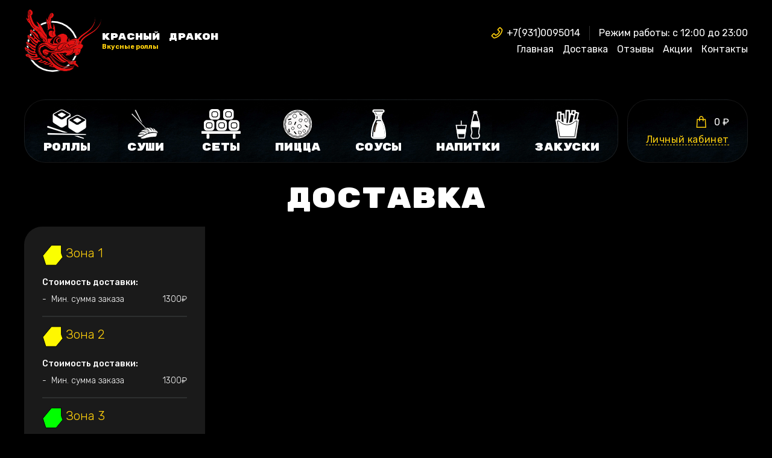

--- FILE ---
content_type: text/html; charset=utf-8
request_url: https://xn--46-6kcat3afexekrek5m.xn--p1ai/delivery
body_size: 118743
content:
<!doctype html>
<html data-n-head-ssr lang="en" data-n-head="%7B%22lang%22:%7B%22ssr%22:%22en%22%7D%7D">
  <head >
    <title>Красный дракон</title><meta data-n-head="ssr" charset="utf-8"><meta data-n-head="ssr" name="viewport" content="width=device-width, initial-scale=1"><meta data-n-head="ssr" data-hid="description" name="description" content=""><meta data-n-head="ssr" data-hid="charset" charset="utf-8"><meta data-n-head="ssr" data-hid="mobile-web-app-capable" name="mobile-web-app-capable" content="yes"><meta data-n-head="ssr" data-hid="apple-mobile-web-app-title" name="apple-mobile-web-app-title" content="RedDragon"><meta data-n-head="ssr" data-hid="og:type" name="og:type" property="og:type" content="website"><meta data-n-head="ssr" data-hid="og:title" name="og:title" property="og:title" content="RedDragon"><meta data-n-head="ssr" data-hid="og:site_name" name="og:site_name" property="og:site_name" content="RedDragon"><link data-n-head="ssr" rel="icon" type="image/x-icon" href="/favicon.ico"><link data-n-head="ssr" rel="preconnect" href="https://fonts.gstatic.com"><link data-n-head="ssr" rel="stylesheet" href="https://fonts.googleapis.com/css2?family=Rubik:wght@300;400;500;700&amp;display=swap"><link data-n-head="ssr" rel="stylesheet" href="https://fonts.googleapis.com/css2?family=Rubik+Mono+One&amp;display=swap"><link data-n-head="ssr" href="https://mc.yandex.ru/metrika/tag.js" rel="preload" as="script"><link data-n-head="ssr" data-hid="shortcut-icon" rel="shortcut icon" href="/_nuxt/icons/icon_64x64.5f6a36.png"><link data-n-head="ssr" data-hid="apple-touch-icon" rel="apple-touch-icon" href="/_nuxt/icons/icon_512x512.5f6a36.png" sizes="512x512"><link data-n-head="ssr" rel="manifest" href="/_nuxt/manifest.98ceb049.json" data-hid="manifest"><script data-n-head="ssr" data-hid="stripe" src="https://api-maps.yandex.ru/2.1/?apikey=4dc8d814-d9b9-4702-8f72-762542d03619&amp;lang=ru_RU" defer></script><link rel="preload" href="/_nuxt/8649fe2.js" as="script"><link rel="preload" href="/_nuxt/a0df8b3.js" as="script"><link rel="preload" href="/_nuxt/6699e6f.js" as="script"><link rel="preload" href="/_nuxt/2725603.js" as="script"><link rel="preload" href="/_nuxt/eda7cdf.js" as="script"><style data-vue-ssr-id="69801634:0 502cb528:0 0063099f:0 8a83aa4a:0 39ca1365:0 66779f51:0 368a1fa4:0 f65efbfc:0 8d3b8158:0 6b0a39c2:0 d71f951e:0 33bc5d5f:0 19110e17:0 a64b953a:0 01ee7094:0 2adac7f2:0">@font-face{font-family:"1creator";src:url(/_nuxt/fonts/1creator.1dd315f.eot);src:url(/_nuxt/fonts/1creator.1dd315f.eot#iefix) format("embedded-opentype"),url(/_nuxt/fonts/1creator.e9bebf0.ttf) format("truetype"),url(/_nuxt/fonts/1creator.4b7a2f4.woff) format("woff"),url(/_nuxt/img/1creator.c120605.svg#1creator) format("svg");font-weight:400;font-style:normal;font-display:block}[class*=" icon-"],[class^=icon-]{font-family:"1creator"!important;speak:never;font-style:normal;font-weight:400;font-feature-settings:normal;font-variant:normal;text-transform:none;line-height:1;-webkit-font-smoothing:antialiased;-moz-osx-font-smoothing:grayscale}.icon-star-full:before{content:"\e925"}.icon-star-empty:before{content:"\e926"}.icon-plus:before{content:"\e900"}.icon-minus:before{content:"\e901"}.icon-sushi-and-chopsticks:before{content:"\e911";color:#fff}.icon-inst:before{content:"\e902"}.icon-vk:before{content:"\e903"}.icon-phone:before{content:"\e904"}.icon-geo:before{content:"\e905"}.icon-clock:before{content:"\e906"}.icon-car:before{content:"\e907"}.icon-search-outlined:before{content:"\e908"}.icon-close-line:before{content:"\e909"}.icon-cup:before{content:"\e90a"}.icon-eva_arrow-circle-up-outline:before{content:"\e90b"}.icon-flat-color-icons_info:before{content:"\e90d"}.icon-like:before{content:"\e90e"}.icon-shopping-bag:before{content:"\e90f"}.icon-roll:before{content:"\e910"}.icon-uil_cog:before{content:"\e912"}.icon-uil_comment-message:before{content:"\e913"}.icon-uil_desktop-alt:before{content:"\e914"}.icon-uil_invoice:before{content:"\e915"}.icon-uil_percentage:before{content:"\e916"}.icon-uil_shopping-cart:before{content:"\e917"}.icon-uil_sign-out-alt:before{content:"\e918"}.icon-uil_user:before{content:"\e919"}.icon-uil_users-alt:before{content:"\e91a"}.icon-weight:before{content:"\e91b"}.icon-uil_heart-alt:before{content:"\e91c"}.icon-uil_align-center-alt:before{content:"\e91d"}.icon-uil_sort:before{content:"\e91e"}.icon-uil_sort-amount-up:before{content:"\e91f"}.icon-uil_sort-amount-down:before{content:"\e920"}.icon-heroicons-outline_menu:before{content:"\e921"}.icon-edit:before{content:"\e922"}.icon-ion_arrow-back-circle-outline:before{content:"\e923"}.icon-uil_trash-alt:before{content:"\e924"}.icon-dots:before{content:"\e90c"}@font-face{font-family:swiper-icons;src:url("data:application/font-woff;charset=utf-8;base64, [base64]//wADZ2x5ZgAAAywAAADMAAAD2MHtryVoZWFkAAABbAAAADAAAAA2E2+eoWhoZWEAAAGcAAAAHwAAACQC9gDzaG10eAAAAigAAAAZAAAArgJkABFsb2NhAAAC0AAAAFoAAABaFQAUGG1heHAAAAG8AAAAHwAAACAAcABAbmFtZQAAA/gAAAE5AAACXvFdBwlwb3N0AAAFNAAAAGIAAACE5s74hXjaY2BkYGAAYpf5Hu/j+W2+MnAzMYDAzaX6QjD6/4//Bxj5GA8AuRwMYGkAPywL13jaY2BkYGA88P8Agx4j+/8fQDYfA1AEBWgDAIB2BOoAeNpjYGRgYNBh4GdgYgABEMnIABJzYNADCQAACWgAsQB42mNgYfzCOIGBlYGB0YcxjYGBwR1Kf2WQZGhhYGBiYGVmgAFGBiQQkOaawtDAoMBQxXjg/wEGPcYDDA4wNUA2CCgwsAAAO4EL6gAAeNpj2M0gyAACqxgGNWBkZ2D4/wMA+xkDdgAAAHjaY2BgYGaAYBkGRgYQiAHyGMF8FgYHIM3DwMHABGQrMOgyWDLEM1T9/w8UBfEMgLzE////P/5//f/V/xv+r4eaAAeMbAxwIUYmIMHEgKYAYjUcsDAwsLKxc3BycfPw8jEQA/[base64]/uznmfPFBNODM2K7MTQ45YEAZqGP81AmGGcF3iPqOop0r1SPTaTbVkfUe4HXj97wYE+yNwWYxwWu4v1ugWHgo3S1XdZEVqWM7ET0cfnLGxWfkgR42o2PvWrDMBSFj/IHLaF0zKjRgdiVMwScNRAoWUoH78Y2icB/yIY09An6AH2Bdu/UB+yxopYshQiEvnvu0dURgDt8QeC8PDw7Fpji3fEA4z/PEJ6YOB5hKh4dj3EvXhxPqH/SKUY3rJ7srZ4FZnh1PMAtPhwP6fl2PMJMPDgeQ4rY8YT6Gzao0eAEA409DuggmTnFnOcSCiEiLMgxCiTI6Cq5DZUd3Qmp10vO0LaLTd2cjN4fOumlc7lUYbSQcZFkutRG7g6JKZKy0RmdLY680CDnEJ+UMkpFFe1RN7nxdVpXrC4aTtnaurOnYercZg2YVmLN/d/gczfEimrE/fs/bOuq29Zmn8tloORaXgZgGa78yO9/cnXm2BpaGvq25Dv9S4E9+5SIc9PqupJKhYFSSl47+Qcr1mYNAAAAeNptw0cKwkAAAMDZJA8Q7OUJvkLsPfZ6zFVERPy8qHh2YER+3i/BP83vIBLLySsoKimrqKqpa2hp6+jq6RsYGhmbmJqZSy0sraxtbO3sHRydnEMU4uR6yx7JJXveP7WrDycAAAAAAAH//wACeNpjYGRgYOABYhkgZgJCZgZNBkYGLQZtIJsFLMYAAAw3ALgAeNolizEKgDAQBCchRbC2sFER0YD6qVQiBCv/H9ezGI6Z5XBAw8CBK/m5iQQVauVbXLnOrMZv2oLdKFa8Pjuru2hJzGabmOSLzNMzvutpB3N42mNgZGBg4GKQYzBhYMxJLMlj4GBgAYow/P/PAJJhLM6sSoWKfWCAAwDAjgbRAAB42mNgYGBkAIIbCZo5IPrmUn0hGA0AO8EFTQAA") format("woff");font-weight:400;font-style:normal}:root{--swiper-theme-color:#007aff}.swiper-container{margin-left:auto;margin-right:auto;position:relative;overflow:hidden;list-style:none;padding:0;z-index:1}.swiper-container-vertical>.swiper-wrapper{flex-direction:column}.swiper-wrapper{position:relative;width:100%;height:100%;z-index:1;display:flex;transition-property:transform;box-sizing:content-box}.swiper-container-android .swiper-slide,.swiper-wrapper{transform:translateZ(0)}.swiper-container-multirow>.swiper-wrapper{flex-wrap:wrap}.swiper-container-multirow-column>.swiper-wrapper{flex-wrap:wrap;flex-direction:column}.swiper-container-free-mode>.swiper-wrapper{transition-timing-function:ease-out;margin:0 auto}.swiper-container-pointer-events{touch-action:pan-y}.swiper-container-pointer-events.swiper-container-vertical{touch-action:pan-x}.swiper-slide{flex-shrink:0;width:100%;height:100%;position:relative;transition-property:transform}.swiper-slide-invisible-blank{visibility:hidden}.swiper-container-autoheight,.swiper-container-autoheight .swiper-slide{height:auto}.swiper-container-autoheight .swiper-wrapper{align-items:flex-start;transition-property:transform,height}.swiper-container-3d{perspective:1200px}.swiper-container-3d .swiper-cube-shadow,.swiper-container-3d .swiper-slide,.swiper-container-3d .swiper-slide-shadow-bottom,.swiper-container-3d .swiper-slide-shadow-left,.swiper-container-3d .swiper-slide-shadow-right,.swiper-container-3d .swiper-slide-shadow-top,.swiper-container-3d .swiper-wrapper{transform-style:preserve-3d}.swiper-container-3d .swiper-slide-shadow-bottom,.swiper-container-3d .swiper-slide-shadow-left,.swiper-container-3d .swiper-slide-shadow-right,.swiper-container-3d .swiper-slide-shadow-top{position:absolute;left:0;top:0;width:100%;height:100%;pointer-events:none;z-index:10}.swiper-container-3d .swiper-slide-shadow-left{background-image:linear-gradient(270deg,rgba(0,0,0,.5),transparent)}.swiper-container-3d .swiper-slide-shadow-right{background-image:linear-gradient(90deg,rgba(0,0,0,.5),transparent)}.swiper-container-3d .swiper-slide-shadow-top{background-image:linear-gradient(0deg,rgba(0,0,0,.5),transparent)}.swiper-container-3d .swiper-slide-shadow-bottom{background-image:linear-gradient(180deg,rgba(0,0,0,.5),transparent)}.swiper-container-css-mode>.swiper-wrapper{overflow:auto;scrollbar-width:none;-ms-overflow-style:none}.swiper-container-css-mode>.swiper-wrapper::-webkit-scrollbar{display:none}.swiper-container-css-mode>.swiper-wrapper>.swiper-slide{scroll-snap-align:start start}.swiper-container-horizontal.swiper-container-css-mode>.swiper-wrapper{-ms-scroll-snap-type:x mandatory;scroll-snap-type:x mandatory}.swiper-container-vertical.swiper-container-css-mode>.swiper-wrapper{-ms-scroll-snap-type:y mandatory;scroll-snap-type:y mandatory}:root{--swiper-navigation-size:44px}.swiper-button-next,.swiper-button-prev{position:absolute;top:50%;width:27px;width:calc(var(--swiper-navigation-size)/44*27);height:44px;height:var(--swiper-navigation-size);margin-top:-22px;margin-top:calc(0px - var(--swiper-navigation-size)/2);z-index:10;cursor:pointer;display:flex;align-items:center;justify-content:center;color:var(--swiper-theme-color);color:var(--swiper-navigation-color,var(--swiper-theme-color))}.swiper-button-next.swiper-button-disabled,.swiper-button-prev.swiper-button-disabled{opacity:.35;cursor:auto;pointer-events:none}.swiper-button-next:after,.swiper-button-prev:after{font-family:swiper-icons;font-size:44px;font-size:var(--swiper-navigation-size);text-transform:none!important;letter-spacing:0;text-transform:none;font-feature-settings:normal,;font-variant:normal;line-height:1}.swiper-button-prev,.swiper-container-rtl .swiper-button-next{left:10px;right:auto}.swiper-button-prev:after,.swiper-container-rtl .swiper-button-next:after{content:"prev"}.swiper-button-next,.swiper-container-rtl .swiper-button-prev{right:10px;left:auto}.swiper-button-next:after,.swiper-container-rtl .swiper-button-prev:after{content:"next"}.swiper-button-next.swiper-button-white,.swiper-button-prev.swiper-button-white{--swiper-navigation-color:#fff}.swiper-button-next.swiper-button-black,.swiper-button-prev.swiper-button-black{--swiper-navigation-color:#000}.swiper-button-lock{display:none}.swiper-pagination{position:absolute;text-align:center;transition:opacity .3s;transform:translateZ(0);z-index:10}.swiper-pagination.swiper-pagination-hidden{opacity:0}.swiper-container-horizontal>.swiper-pagination-bullets,.swiper-pagination-custom,.swiper-pagination-fraction{bottom:10px;left:0;width:100%}.swiper-pagination-bullets-dynamic{overflow:hidden;font-size:0}.swiper-pagination-bullets-dynamic .swiper-pagination-bullet{transform:scale(.33);position:relative}.swiper-pagination-bullets-dynamic .swiper-pagination-bullet-active,.swiper-pagination-bullets-dynamic .swiper-pagination-bullet-active-main{transform:scale(1)}.swiper-pagination-bullets-dynamic .swiper-pagination-bullet-active-prev{transform:scale(.66)}.swiper-pagination-bullets-dynamic .swiper-pagination-bullet-active-prev-prev{transform:scale(.33)}.swiper-pagination-bullets-dynamic .swiper-pagination-bullet-active-next{transform:scale(.66)}.swiper-pagination-bullets-dynamic .swiper-pagination-bullet-active-next-next{transform:scale(.33)}.swiper-pagination-bullet{width:8px;height:8px;display:inline-block;border-radius:50%;background:#000;opacity:.2}button.swiper-pagination-bullet{border:none;margin:0;padding:0;box-shadow:none;-webkit-appearance:none;-moz-appearance:none;appearance:none}.swiper-pagination-clickable .swiper-pagination-bullet{cursor:pointer}.swiper-pagination-bullet:only-child{display:none!important}.swiper-pagination-bullet-active{opacity:1;background:var(--swiper-theme-color);background:var(--swiper-pagination-color,var(--swiper-theme-color))}.swiper-container-vertical>.swiper-pagination-bullets{right:10px;top:50%;transform:translate3d(0,-50%,0)}.swiper-container-vertical>.swiper-pagination-bullets .swiper-pagination-bullet{margin:6px 0;display:block}.swiper-container-vertical>.swiper-pagination-bullets.swiper-pagination-bullets-dynamic{top:50%;transform:translateY(-50%);width:8px}.swiper-container-vertical>.swiper-pagination-bullets.swiper-pagination-bullets-dynamic .swiper-pagination-bullet{display:inline-block;transition:transform .2s,top .2s}.swiper-container-horizontal>.swiper-pagination-bullets .swiper-pagination-bullet{margin:0 4px}.swiper-container-horizontal>.swiper-pagination-bullets.swiper-pagination-bullets-dynamic{left:50%;transform:translateX(-50%);white-space:nowrap}.swiper-container-horizontal>.swiper-pagination-bullets.swiper-pagination-bullets-dynamic .swiper-pagination-bullet{transition:transform .2s,left .2s}.swiper-container-horizontal.swiper-container-rtl>.swiper-pagination-bullets-dynamic .swiper-pagination-bullet{transition:transform .2s,right .2s}.swiper-pagination-progressbar{background:rgba(0,0,0,.25);position:absolute}.swiper-pagination-progressbar .swiper-pagination-progressbar-fill{background:var(--swiper-theme-color);background:var(--swiper-pagination-color,var(--swiper-theme-color));position:absolute;left:0;top:0;width:100%;height:100%;transform:scale(0);transform-origin:left top}.swiper-container-rtl .swiper-pagination-progressbar .swiper-pagination-progressbar-fill{transform-origin:right top}.swiper-container-horizontal>.swiper-pagination-progressbar,.swiper-container-vertical>.swiper-pagination-progressbar.swiper-pagination-progressbar-opposite{width:100%;height:4px;left:0;top:0}.swiper-container-horizontal>.swiper-pagination-progressbar.swiper-pagination-progressbar-opposite,.swiper-container-vertical>.swiper-pagination-progressbar{width:4px;height:100%;left:0;top:0}.swiper-pagination-white{--swiper-pagination-color:#fff}.swiper-pagination-black{--swiper-pagination-color:#000}.swiper-pagination-lock{display:none}.swiper-scrollbar{border-radius:10px;position:relative;-ms-touch-action:none;background:rgba(0,0,0,.1)}.swiper-container-horizontal>.swiper-scrollbar{position:absolute;left:1%;bottom:3px;z-index:50;height:5px;width:98%}.swiper-container-vertical>.swiper-scrollbar{position:absolute;right:3px;top:1%;z-index:50;width:5px;height:98%}.swiper-scrollbar-drag{height:100%;width:100%;position:relative;background:rgba(0,0,0,.5);border-radius:10px;left:0;top:0}.swiper-scrollbar-cursor-drag{cursor:move}.swiper-scrollbar-lock{display:none}.swiper-zoom-container{width:100%;height:100%;display:flex;justify-content:center;align-items:center;text-align:center}.swiper-zoom-container>canvas,.swiper-zoom-container>img,.swiper-zoom-container>svg{max-width:100%;max-height:100%;-o-object-fit:contain;object-fit:contain}.swiper-slide-zoomed{cursor:move}.swiper-lazy-preloader{width:42px;height:42px;position:absolute;left:50%;top:50%;margin-left:-21px;margin-top:-21px;z-index:10;transform-origin:50%;-webkit-animation:swiper-preloader-spin 1s linear infinite;animation:swiper-preloader-spin 1s linear infinite;box-sizing:border-box;border-left:4px solid var(--swiper-theme-color);border-bottom:4px solid var(--swiper-theme-color);border-right:4px solid var(--swiper-theme-color);border:4px solid var(--swiper-preloader-color,var(--swiper-theme-color));border-radius:50%;border-top:4px solid transparent}.swiper-lazy-preloader-white{--swiper-preloader-color:#fff}.swiper-lazy-preloader-black{--swiper-preloader-color:#000}@-webkit-keyframes swiper-preloader-spin{to{transform:rotate(1turn)}}@keyframes swiper-preloader-spin{to{transform:rotate(1turn)}}.swiper-container .swiper-notification{position:absolute;left:0;top:0;pointer-events:none;opacity:0;z-index:-1000}.swiper-container-fade.swiper-container-free-mode .swiper-slide{transition-timing-function:ease-out}.swiper-container-fade .swiper-slide{pointer-events:none;transition-property:opacity}.swiper-container-fade .swiper-slide .swiper-slide{pointer-events:none}.swiper-container-fade .swiper-slide-active,.swiper-container-fade .swiper-slide-active .swiper-slide-active{pointer-events:auto}.swiper-container-cube{overflow:visible}.swiper-container-cube .swiper-slide{pointer-events:none;-webkit-backface-visibility:hidden;backface-visibility:hidden;z-index:1;visibility:hidden;transform-origin:0 0;width:100%;height:100%}.swiper-container-cube .swiper-slide .swiper-slide{pointer-events:none}.swiper-container-cube.swiper-container-rtl .swiper-slide{transform-origin:100% 0}.swiper-container-cube .swiper-slide-active,.swiper-container-cube .swiper-slide-active .swiper-slide-active{pointer-events:auto}.swiper-container-cube .swiper-slide-active,.swiper-container-cube .swiper-slide-next,.swiper-container-cube .swiper-slide-next+.swiper-slide,.swiper-container-cube .swiper-slide-prev{pointer-events:auto;visibility:visible}.swiper-container-cube .swiper-slide-shadow-bottom,.swiper-container-cube .swiper-slide-shadow-left,.swiper-container-cube .swiper-slide-shadow-right,.swiper-container-cube .swiper-slide-shadow-top{z-index:0;-webkit-backface-visibility:hidden;backface-visibility:hidden}.swiper-container-cube .swiper-cube-shadow{position:absolute;left:0;bottom:0;width:100%;height:100%;opacity:.6;z-index:0}.swiper-container-cube .swiper-cube-shadow:before{content:"";background:#000;position:absolute;left:0;top:0;bottom:0;right:0;filter:blur(50px)}.swiper-container-flip{overflow:visible}.swiper-container-flip .swiper-slide{pointer-events:none;-webkit-backface-visibility:hidden;backface-visibility:hidden;z-index:1}.swiper-container-flip .swiper-slide .swiper-slide{pointer-events:none}.swiper-container-flip .swiper-slide-active,.swiper-container-flip .swiper-slide-active .swiper-slide-active{pointer-events:auto}.swiper-container-flip .swiper-slide-shadow-bottom,.swiper-container-flip .swiper-slide-shadow-left,.swiper-container-flip .swiper-slide-shadow-right,.swiper-container-flip .swiper-slide-shadow-top{z-index:0;-webkit-backface-visibility:hidden;backface-visibility:hidden}fieldset[disabled] .multiselect{pointer-events:none}.multiselect__spinner{position:absolute;right:1px;top:1px;width:48px;height:35px;background:#fff;display:block}.multiselect__spinner:after,.multiselect__spinner:before{position:absolute;content:"";top:50%;left:50%;margin:-8px 0 0 -8px;width:16px;height:16px;border-radius:100%;border:2px solid transparent;border-top-color:#41b883;box-shadow:0 0 0 1px transparent}.multiselect__spinner:before{-webkit-animation:spinning 2.4s cubic-bezier(.41,.26,.2,.62);animation:spinning 2.4s cubic-bezier(.41,.26,.2,.62);-webkit-animation-iteration-count:infinite;animation-iteration-count:infinite}.multiselect__spinner:after{-webkit-animation:spinning 2.4s cubic-bezier(.51,.09,.21,.8);animation:spinning 2.4s cubic-bezier(.51,.09,.21,.8);-webkit-animation-iteration-count:infinite;animation-iteration-count:infinite}.multiselect__loading-enter-active,.multiselect__loading-leave-active{transition:opacity .4s ease-in-out;opacity:1}.multiselect__loading-enter,.multiselect__loading-leave-active{opacity:0}.multiselect,.multiselect__input,.multiselect__single{font-family:inherit;font-size:16px;touch-action:manipulation}.multiselect{box-sizing:content-box;display:block;position:relative;width:100%;min-height:40px;text-align:left;color:#35495e}.multiselect *{box-sizing:border-box}.multiselect:focus{outline:none}.multiselect--disabled{background:#ededed;pointer-events:none;opacity:.6}.multiselect--active{z-index:50}.multiselect--active:not(.multiselect--above) .multiselect__current,.multiselect--active:not(.multiselect--above) .multiselect__input,.multiselect--active:not(.multiselect--above) .multiselect__tags{border-bottom-left-radius:0;border-bottom-right-radius:0}.multiselect--active .multiselect__select{transform:rotate(180deg)}.multiselect--above.multiselect--active .multiselect__current,.multiselect--above.multiselect--active .multiselect__input,.multiselect--above.multiselect--active .multiselect__tags{border-top-left-radius:0;border-top-right-radius:0}.multiselect__input,.multiselect__single{position:relative;display:inline-block;min-height:20px;line-height:20px;border:none;border-radius:5px;background:#fff;padding:0 0 0 5px;width:100%;transition:border .1s ease;box-sizing:border-box;margin-bottom:8px;vertical-align:top}.multiselect__input:-ms-input-placeholder{color:#35495e}.multiselect__input::-moz-placeholder{color:#35495e}.multiselect__input::placeholder{color:#35495e}.multiselect__tag~.multiselect__input,.multiselect__tag~.multiselect__single{width:auto}.multiselect__input:hover,.multiselect__single:hover{border-color:#cfcfcf}.multiselect__input:focus,.multiselect__single:focus{border-color:#a8a8a8;outline:none}.multiselect__single{padding-left:5px;margin-bottom:8px}.multiselect__tags-wrap{display:inline}.multiselect__tags{min-height:40px;display:block;padding:8px 40px 0 8px;border-radius:5px;border:1px solid #e8e8e8;background:#fff;font-size:14px}.multiselect__tag{position:relative;display:inline-block;padding:4px 26px 4px 10px;border-radius:5px;margin-right:10px;color:#fff;line-height:1;background:#41b883;margin-bottom:5px;white-space:nowrap;overflow:hidden;max-width:100%;text-overflow:ellipsis}.multiselect__tag-icon{cursor:pointer;margin-left:7px;position:absolute;right:0;top:0;bottom:0;font-weight:700;font-style:normal;width:22px;text-align:center;line-height:22px;transition:all .2s ease;border-radius:5px}.multiselect__tag-icon:after{content:"\D7";color:#266d4d;font-size:14px}.multiselect__tag-icon:focus,.multiselect__tag-icon:hover{background:#369a6e}.multiselect__tag-icon:focus:after,.multiselect__tag-icon:hover:after{color:#fff}.multiselect__current{min-height:40px;overflow:hidden;padding:8px 30px 0 12px;white-space:nowrap;border-radius:5px;border:1px solid #e8e8e8}.multiselect__current,.multiselect__select{line-height:16px;box-sizing:border-box;display:block;margin:0;text-decoration:none;cursor:pointer}.multiselect__select{position:absolute;width:40px;height:38px;right:1px;top:1px;padding:4px 8px;text-align:center;transition:transform .2s ease}.multiselect__select:before{position:relative;right:0;top:65%;color:#999;margin-top:4px;border-color:#999 transparent transparent;border-style:solid;border-width:5px 5px 0;content:""}.multiselect__placeholder{color:#adadad;display:inline-block;margin-bottom:10px;padding-top:2px}.multiselect--active .multiselect__placeholder{display:none}.multiselect__content-wrapper{position:absolute;display:block;background:#fff;width:100%;max-height:240px;overflow:auto;border:1px solid #e8e8e8;border-top:none;border-bottom-left-radius:5px;border-bottom-right-radius:5px;z-index:50;-webkit-overflow-scrolling:touch}.multiselect__content{list-style:none;display:inline-block;padding:0;margin:0;min-width:100%;vertical-align:top}.multiselect--above .multiselect__content-wrapper{bottom:100%;border-bottom-left-radius:0;border-bottom-right-radius:0;border-top-left-radius:5px;border-top-right-radius:5px;border-bottom:none;border-top:1px solid #e8e8e8}.multiselect__content::webkit-scrollbar{display:none}.multiselect__element{display:block}.multiselect__option{display:block;padding:12px;min-height:40px;line-height:16px;text-decoration:none;text-transform:none;vertical-align:middle;position:relative;cursor:pointer;white-space:nowrap}.multiselect__option:after{top:0;right:0;position:absolute;line-height:40px;padding-right:12px;padding-left:20px;font-size:13px}.multiselect__option--highlight{background:#41b883;outline:none;color:#fff}.multiselect__option--highlight:after{content:attr(data-select);background:#41b883;color:#fff}.multiselect__option--selected{background:#f3f3f3;color:#35495e;font-weight:700}.multiselect__option--selected:after{content:attr(data-selected);color:silver}.multiselect__option--selected.multiselect__option--highlight{background:#ff6a6a;color:#fff}.multiselect__option--selected.multiselect__option--highlight:after{background:#ff6a6a;content:attr(data-deselect);color:#fff}.multiselect--disabled .multiselect__current,.multiselect--disabled .multiselect__select{background:#ededed;color:#a6a6a6}.multiselect__option--disabled{background:#ededed!important;color:#a6a6a6!important;cursor:text;pointer-events:none}.multiselect__option--group{background:#ededed;color:#35495e}.multiselect__option--group.multiselect__option--highlight{background:#35495e;color:#fff}.multiselect__option--group.multiselect__option--highlight:after{background:#35495e}.multiselect__option--disabled.multiselect__option--highlight{background:#dedede}.multiselect__option--group-selected.multiselect__option--highlight{background:#ff6a6a;color:#fff}.multiselect__option--group-selected.multiselect__option--highlight:after{background:#ff6a6a;content:attr(data-deselect);color:#fff}.multiselect-enter-active,.multiselect-leave-active{transition:all .15s ease}.multiselect-enter,.multiselect-leave-active{opacity:0}.multiselect__strong{margin-bottom:8px;line-height:20px;display:inline-block;vertical-align:top}[dir=rtl] .multiselect{text-align:right}[dir=rtl] .multiselect__select{right:auto;left:1px}[dir=rtl] .multiselect__tags{padding:8px 8px 0 40px}[dir=rtl] .multiselect__content{text-align:right}[dir=rtl] .multiselect__option:after{right:auto;left:0}[dir=rtl] .multiselect__clear{right:auto;left:12px}[dir=rtl] .multiselect__spinner{right:auto;left:1px}@-webkit-keyframes spinning{0%{transform:rotate(0)}to{transform:rotate(2turn)}}@keyframes spinning{0%{transform:rotate(0)}to{transform:rotate(2turn)}}*,:after,:before{box-sizing:border-box}html{font-family:sans-serif;line-height:1.15;-webkit-text-size-adjust:100%;-webkit-tap-highlight-color:rgba(0,0,0,0)}article,aside,figcaption,figure,footer,header,hgroup,main,nav,section{display:block}body{margin:0;font-family:-apple-system,BlinkMacSystemFont,"Segoe UI",Roboto,"Helvetica Neue",Arial,"Noto Sans","Liberation Sans",sans-serif,"Apple Color Emoji","Segoe UI Emoji","Segoe UI Symbol","Noto Color Emoji";font-size:1rem;font-weight:400;line-height:1.5;color:#212529;text-align:left;background-color:#fff}[tabindex="-1"]:focus:not(.focus-visible),[tabindex="-1"]:focus:not(:focus-visible){outline:0!important}hr{box-sizing:content-box;height:0;overflow:visible}h1,h2,h3,h4,h5,h6{margin-top:0;margin-bottom:.5rem}p{margin-top:0;margin-bottom:1rem}abbr[data-original-title],abbr[title]{text-decoration:underline;-webkit-text-decoration:underline dotted;text-decoration:underline dotted;cursor:help;border-bottom:0;-webkit-text-decoration-skip-ink:none;text-decoration-skip-ink:none}address{font-style:normal;line-height:inherit}address,dl,ol,ul{margin-bottom:1rem}dl,ol,ul{margin-top:0}ol ol,ol ul,ul ol,ul ul{margin-bottom:0}dt{font-weight:700}dd{margin-bottom:.5rem;margin-left:0}blockquote{margin:0 0 1rem}b,strong{font-weight:bolder}small{font-size:80%}sub,sup{position:relative;font-size:75%;line-height:0;vertical-align:baseline}sub{bottom:-.25em}sup{top:-.5em}a{color:#e41212;text-decoration:none;background-color:transparent}a:hover{color:#9d0c0c;text-decoration:underline}a:not([href]):not([class]),a:not([href]):not([class]):hover{color:inherit;text-decoration:none}code,kbd,pre,samp{font-family:SFMono-Regular,Menlo,Monaco,Consolas,"Liberation Mono","Courier New",monospace;font-size:1em}pre{margin-top:0;margin-bottom:1rem;overflow:auto;-ms-overflow-style:scrollbar}figure{margin:0 0 1rem}img{border-style:none}img,svg{vertical-align:middle}svg{overflow:hidden}table{border-collapse:collapse}caption{padding-top:.75rem;padding-bottom:.75rem;color:#6c757d;text-align:left;caption-side:bottom}th{text-align:inherit;text-align:-webkit-match-parent}label{display:inline-block;margin-bottom:.5rem}button{border-radius:0}button:focus:not(.focus-visible),button:focus:not(:focus-visible){outline:0}button,input,optgroup,select,textarea{margin:0;font-family:inherit;font-size:inherit;line-height:inherit}button,input{overflow:visible}button,select{text-transform:none}[role=button]{cursor:pointer}select{word-wrap:normal}[type=button],[type=reset],[type=submit],button{-webkit-appearance:button}[type=button]:not(:disabled),[type=reset]:not(:disabled),[type=submit]:not(:disabled),button:not(:disabled){cursor:pointer}[type=button]::-moz-focus-inner,[type=reset]::-moz-focus-inner,[type=submit]::-moz-focus-inner,button::-moz-focus-inner{padding:0;border-style:none}input[type=checkbox],input[type=radio]{box-sizing:border-box;padding:0}textarea{overflow:auto;resize:vertical}fieldset{min-width:0;padding:0;margin:0;border:0}legend{display:block;width:100%;max-width:100%;padding:0;margin-bottom:.5rem;font-size:1.5rem;line-height:inherit;color:inherit;white-space:normal}progress{vertical-align:baseline}[type=number]::-webkit-inner-spin-button,[type=number]::-webkit-outer-spin-button{height:auto}[type=search]{outline-offset:-2px;-webkit-appearance:none}[type=search]::-webkit-search-decoration{-webkit-appearance:none}::-webkit-file-upload-button{font:inherit;-webkit-appearance:button}output{display:inline-block}summary{display:list-item;cursor:pointer}template{display:none}[hidden]{display:none!important}.container,.container-fluid,.container-lg,.container-md,.container-sm,.container-xl{width:100%;padding-right:15px;padding-left:15px;margin-right:auto;margin-left:auto}@media (min-width:576px){.container,.container-sm{max-width:540px}}@media (min-width:768px){.container,.container-md,.container-sm{max-width:720px}}@media (min-width:992px){.container,.container-lg,.container-md,.container-sm{max-width:960px}}@media (min-width:1260px){.container,.container-lg,.container-md,.container-sm,.container-xl{max-width:1230px}}.row{display:flex;flex-wrap:wrap;margin-right:-15px;margin-left:-15px}.no-gutters{margin-right:0;margin-left:0}.no-gutters>.col,.no-gutters>[class*=col-]{padding-right:0;padding-left:0}.col,.col-1,.col-2,.col-3,.col-4,.col-5,.col-6,.col-7,.col-8,.col-9,.col-10,.col-11,.col-12,.col-auto,.col-lg,.col-lg-1,.col-lg-2,.col-lg-3,.col-lg-4,.col-lg-5,.col-lg-6,.col-lg-7,.col-lg-8,.col-lg-9,.col-lg-10,.col-lg-11,.col-lg-12,.col-lg-auto,.col-md,.col-md-1,.col-md-2,.col-md-3,.col-md-4,.col-md-5,.col-md-6,.col-md-7,.col-md-8,.col-md-9,.col-md-10,.col-md-11,.col-md-12,.col-md-auto,.col-sm,.col-sm-1,.col-sm-2,.col-sm-3,.col-sm-4,.col-sm-5,.col-sm-6,.col-sm-7,.col-sm-8,.col-sm-9,.col-sm-10,.col-sm-11,.col-sm-12,.col-sm-auto,.col-xl,.col-xl-1,.col-xl-2,.col-xl-3,.col-xl-4,.col-xl-5,.col-xl-6,.col-xl-7,.col-xl-8,.col-xl-9,.col-xl-10,.col-xl-11,.col-xl-12,.col-xl-auto{position:relative;width:100%;padding-right:15px;padding-left:15px}.col{flex-basis:0;flex-grow:1;max-width:100%}.row-cols-1>*{flex:0 0 100%;max-width:100%}.row-cols-2>*{flex:0 0 50%;max-width:50%}.row-cols-3>*{flex:0 0 33.33333%;max-width:33.33333%}.row-cols-4>*{flex:0 0 25%;max-width:25%}.row-cols-5>*{flex:0 0 20%;max-width:20%}.row-cols-6>*{flex:0 0 16.66667%;max-width:16.66667%}.col-auto{flex:0 0 auto;width:auto;max-width:100%}.col-1{flex:0 0 8.33333%;max-width:8.33333%}.col-2{flex:0 0 16.66667%;max-width:16.66667%}.col-3{flex:0 0 25%;max-width:25%}.col-4{flex:0 0 33.33333%;max-width:33.33333%}.col-5{flex:0 0 41.66667%;max-width:41.66667%}.col-6{flex:0 0 50%;max-width:50%}.col-7{flex:0 0 58.33333%;max-width:58.33333%}.col-8{flex:0 0 66.66667%;max-width:66.66667%}.col-9{flex:0 0 75%;max-width:75%}.col-10{flex:0 0 83.33333%;max-width:83.33333%}.col-11{flex:0 0 91.66667%;max-width:91.66667%}.col-12{flex:0 0 100%;max-width:100%}.order-first{order:-1}.order-last{order:13}.order-0{order:0}.order-1{order:1}.order-2{order:2}.order-3{order:3}.order-4{order:4}.order-5{order:5}.order-6{order:6}.order-7{order:7}.order-8{order:8}.order-9{order:9}.order-10{order:10}.order-11{order:11}.order-12{order:12}.offset-1{margin-left:8.33333%}.offset-2{margin-left:16.66667%}.offset-3{margin-left:25%}.offset-4{margin-left:33.33333%}.offset-5{margin-left:41.66667%}.offset-6{margin-left:50%}.offset-7{margin-left:58.33333%}.offset-8{margin-left:66.66667%}.offset-9{margin-left:75%}.offset-10{margin-left:83.33333%}.offset-11{margin-left:91.66667%}@media (min-width:576px){.col-sm{flex-basis:0;flex-grow:1;max-width:100%}.row-cols-sm-1>*{flex:0 0 100%;max-width:100%}.row-cols-sm-2>*{flex:0 0 50%;max-width:50%}.row-cols-sm-3>*{flex:0 0 33.33333%;max-width:33.33333%}.row-cols-sm-4>*{flex:0 0 25%;max-width:25%}.row-cols-sm-5>*{flex:0 0 20%;max-width:20%}.row-cols-sm-6>*{flex:0 0 16.66667%;max-width:16.66667%}.col-sm-auto{flex:0 0 auto;width:auto;max-width:100%}.col-sm-1{flex:0 0 8.33333%;max-width:8.33333%}.col-sm-2{flex:0 0 16.66667%;max-width:16.66667%}.col-sm-3{flex:0 0 25%;max-width:25%}.col-sm-4{flex:0 0 33.33333%;max-width:33.33333%}.col-sm-5{flex:0 0 41.66667%;max-width:41.66667%}.col-sm-6{flex:0 0 50%;max-width:50%}.col-sm-7{flex:0 0 58.33333%;max-width:58.33333%}.col-sm-8{flex:0 0 66.66667%;max-width:66.66667%}.col-sm-9{flex:0 0 75%;max-width:75%}.col-sm-10{flex:0 0 83.33333%;max-width:83.33333%}.col-sm-11{flex:0 0 91.66667%;max-width:91.66667%}.col-sm-12{flex:0 0 100%;max-width:100%}.order-sm-first{order:-1}.order-sm-last{order:13}.order-sm-0{order:0}.order-sm-1{order:1}.order-sm-2{order:2}.order-sm-3{order:3}.order-sm-4{order:4}.order-sm-5{order:5}.order-sm-6{order:6}.order-sm-7{order:7}.order-sm-8{order:8}.order-sm-9{order:9}.order-sm-10{order:10}.order-sm-11{order:11}.order-sm-12{order:12}.offset-sm-0{margin-left:0}.offset-sm-1{margin-left:8.33333%}.offset-sm-2{margin-left:16.66667%}.offset-sm-3{margin-left:25%}.offset-sm-4{margin-left:33.33333%}.offset-sm-5{margin-left:41.66667%}.offset-sm-6{margin-left:50%}.offset-sm-7{margin-left:58.33333%}.offset-sm-8{margin-left:66.66667%}.offset-sm-9{margin-left:75%}.offset-sm-10{margin-left:83.33333%}.offset-sm-11{margin-left:91.66667%}}@media (min-width:768px){.col-md{flex-basis:0;flex-grow:1;max-width:100%}.row-cols-md-1>*{flex:0 0 100%;max-width:100%}.row-cols-md-2>*{flex:0 0 50%;max-width:50%}.row-cols-md-3>*{flex:0 0 33.33333%;max-width:33.33333%}.row-cols-md-4>*{flex:0 0 25%;max-width:25%}.row-cols-md-5>*{flex:0 0 20%;max-width:20%}.row-cols-md-6>*{flex:0 0 16.66667%;max-width:16.66667%}.col-md-auto{flex:0 0 auto;width:auto;max-width:100%}.col-md-1{flex:0 0 8.33333%;max-width:8.33333%}.col-md-2{flex:0 0 16.66667%;max-width:16.66667%}.col-md-3{flex:0 0 25%;max-width:25%}.col-md-4{flex:0 0 33.33333%;max-width:33.33333%}.col-md-5{flex:0 0 41.66667%;max-width:41.66667%}.col-md-6{flex:0 0 50%;max-width:50%}.col-md-7{flex:0 0 58.33333%;max-width:58.33333%}.col-md-8{flex:0 0 66.66667%;max-width:66.66667%}.col-md-9{flex:0 0 75%;max-width:75%}.col-md-10{flex:0 0 83.33333%;max-width:83.33333%}.col-md-11{flex:0 0 91.66667%;max-width:91.66667%}.col-md-12{flex:0 0 100%;max-width:100%}.order-md-first{order:-1}.order-md-last{order:13}.order-md-0{order:0}.order-md-1{order:1}.order-md-2{order:2}.order-md-3{order:3}.order-md-4{order:4}.order-md-5{order:5}.order-md-6{order:6}.order-md-7{order:7}.order-md-8{order:8}.order-md-9{order:9}.order-md-10{order:10}.order-md-11{order:11}.order-md-12{order:12}.offset-md-0{margin-left:0}.offset-md-1{margin-left:8.33333%}.offset-md-2{margin-left:16.66667%}.offset-md-3{margin-left:25%}.offset-md-4{margin-left:33.33333%}.offset-md-5{margin-left:41.66667%}.offset-md-6{margin-left:50%}.offset-md-7{margin-left:58.33333%}.offset-md-8{margin-left:66.66667%}.offset-md-9{margin-left:75%}.offset-md-10{margin-left:83.33333%}.offset-md-11{margin-left:91.66667%}}@media (min-width:992px){.col-lg{flex-basis:0;flex-grow:1;max-width:100%}.row-cols-lg-1>*{flex:0 0 100%;max-width:100%}.row-cols-lg-2>*{flex:0 0 50%;max-width:50%}.row-cols-lg-3>*{flex:0 0 33.33333%;max-width:33.33333%}.row-cols-lg-4>*{flex:0 0 25%;max-width:25%}.row-cols-lg-5>*{flex:0 0 20%;max-width:20%}.row-cols-lg-6>*{flex:0 0 16.66667%;max-width:16.66667%}.col-lg-auto{flex:0 0 auto;width:auto;max-width:100%}.col-lg-1{flex:0 0 8.33333%;max-width:8.33333%}.col-lg-2{flex:0 0 16.66667%;max-width:16.66667%}.col-lg-3{flex:0 0 25%;max-width:25%}.col-lg-4{flex:0 0 33.33333%;max-width:33.33333%}.col-lg-5{flex:0 0 41.66667%;max-width:41.66667%}.col-lg-6{flex:0 0 50%;max-width:50%}.col-lg-7{flex:0 0 58.33333%;max-width:58.33333%}.col-lg-8{flex:0 0 66.66667%;max-width:66.66667%}.col-lg-9{flex:0 0 75%;max-width:75%}.col-lg-10{flex:0 0 83.33333%;max-width:83.33333%}.col-lg-11{flex:0 0 91.66667%;max-width:91.66667%}.col-lg-12{flex:0 0 100%;max-width:100%}.order-lg-first{order:-1}.order-lg-last{order:13}.order-lg-0{order:0}.order-lg-1{order:1}.order-lg-2{order:2}.order-lg-3{order:3}.order-lg-4{order:4}.order-lg-5{order:5}.order-lg-6{order:6}.order-lg-7{order:7}.order-lg-8{order:8}.order-lg-9{order:9}.order-lg-10{order:10}.order-lg-11{order:11}.order-lg-12{order:12}.offset-lg-0{margin-left:0}.offset-lg-1{margin-left:8.33333%}.offset-lg-2{margin-left:16.66667%}.offset-lg-3{margin-left:25%}.offset-lg-4{margin-left:33.33333%}.offset-lg-5{margin-left:41.66667%}.offset-lg-6{margin-left:50%}.offset-lg-7{margin-left:58.33333%}.offset-lg-8{margin-left:66.66667%}.offset-lg-9{margin-left:75%}.offset-lg-10{margin-left:83.33333%}.offset-lg-11{margin-left:91.66667%}}@media (min-width:1260px){.col-xl{flex-basis:0;flex-grow:1;max-width:100%}.row-cols-xl-1>*{flex:0 0 100%;max-width:100%}.row-cols-xl-2>*{flex:0 0 50%;max-width:50%}.row-cols-xl-3>*{flex:0 0 33.33333%;max-width:33.33333%}.row-cols-xl-4>*{flex:0 0 25%;max-width:25%}.row-cols-xl-5>*{flex:0 0 20%;max-width:20%}.row-cols-xl-6>*{flex:0 0 16.66667%;max-width:16.66667%}.col-xl-auto{flex:0 0 auto;width:auto;max-width:100%}.col-xl-1{flex:0 0 8.33333%;max-width:8.33333%}.col-xl-2{flex:0 0 16.66667%;max-width:16.66667%}.col-xl-3{flex:0 0 25%;max-width:25%}.col-xl-4{flex:0 0 33.33333%;max-width:33.33333%}.col-xl-5{flex:0 0 41.66667%;max-width:41.66667%}.col-xl-6{flex:0 0 50%;max-width:50%}.col-xl-7{flex:0 0 58.33333%;max-width:58.33333%}.col-xl-8{flex:0 0 66.66667%;max-width:66.66667%}.col-xl-9{flex:0 0 75%;max-width:75%}.col-xl-10{flex:0 0 83.33333%;max-width:83.33333%}.col-xl-11{flex:0 0 91.66667%;max-width:91.66667%}.col-xl-12{flex:0 0 100%;max-width:100%}.order-xl-first{order:-1}.order-xl-last{order:13}.order-xl-0{order:0}.order-xl-1{order:1}.order-xl-2{order:2}.order-xl-3{order:3}.order-xl-4{order:4}.order-xl-5{order:5}.order-xl-6{order:6}.order-xl-7{order:7}.order-xl-8{order:8}.order-xl-9{order:9}.order-xl-10{order:10}.order-xl-11{order:11}.order-xl-12{order:12}.offset-xl-0{margin-left:0}.offset-xl-1{margin-left:8.33333%}.offset-xl-2{margin-left:16.66667%}.offset-xl-3{margin-left:25%}.offset-xl-4{margin-left:33.33333%}.offset-xl-5{margin-left:41.66667%}.offset-xl-6{margin-left:50%}.offset-xl-7{margin-left:58.33333%}.offset-xl-8{margin-left:66.66667%}.offset-xl-9{margin-left:75%}.offset-xl-10{margin-left:83.33333%}.offset-xl-11{margin-left:91.66667%}}.align-baseline{vertical-align:baseline!important}.align-top{vertical-align:top!important}.align-middle{vertical-align:middle!important}.align-bottom{vertical-align:bottom!important}.align-text-bottom{vertical-align:text-bottom!important}.align-text-top{vertical-align:text-top!important}.bg-primary{background-color:#e41212!important}a.bg-primary:focus,a.bg-primary:hover,button.bg-primary:focus,button.bg-primary:hover{background-color:#b50e0e!important}.bg-secondary{background-color:#ffd00c!important}a.bg-secondary:focus,a.bg-secondary:hover,button.bg-secondary:focus,button.bg-secondary:hover{background-color:#d8ae00!important}.bg-success{background-color:#2ec69c!important}a.bg-success:focus,a.bg-success:hover,button.bg-success:focus,button.bg-success:hover{background-color:#249d7b!important}.bg-info{background-color:#17a2b8!important}a.bg-info:focus,a.bg-info:hover,button.bg-info:focus,button.bg-info:hover{background-color:#117a8b!important}.bg-warning{background-color:#fffa00!important}a.bg-warning:focus,a.bg-warning:hover,button.bg-warning:focus,button.bg-warning:hover{background-color:#ccc800!important}.bg-danger{background-color:red!important}a.bg-danger:focus,a.bg-danger:hover,button.bg-danger:focus,button.bg-danger:hover{background-color:#c00!important}.bg-light{background-color:#d1e9ea!important}a.bg-light:focus,a.bg-light:hover,button.bg-light:focus,button.bg-light:hover{background-color:#aed8da!important}.bg-dark{background-color:#415f77!important}a.bg-dark:focus,a.bg-dark:hover,button.bg-dark:focus,button.bg-dark:hover{background-color:#2f4556!important}.bg-gray{background-color:#d1e9ea!important}a.bg-gray:focus,a.bg-gray:hover,button.bg-gray:focus,button.bg-gray:hover{background-color:#aed8da!important}.bg-white{background-color:#fff!important}.bg-transparent{background-color:transparent!important}.clearfix:after{display:block;clear:both;content:""}.d-none{display:none!important}.d-inline{display:inline!important}.d-inline-block{display:inline-block!important}.d-block{display:block!important}.d-table{display:table!important}.d-table-row{display:table-row!important}.d-table-cell{display:table-cell!important}.d-flex{display:flex!important}.d-inline-flex{display:inline-flex!important}@media (min-width:576px){.d-sm-none{display:none!important}.d-sm-inline{display:inline!important}.d-sm-inline-block{display:inline-block!important}.d-sm-block{display:block!important}.d-sm-table{display:table!important}.d-sm-table-row{display:table-row!important}.d-sm-table-cell{display:table-cell!important}.d-sm-flex{display:flex!important}.d-sm-inline-flex{display:inline-flex!important}}@media (min-width:768px){.d-md-none{display:none!important}.d-md-inline{display:inline!important}.d-md-inline-block{display:inline-block!important}.d-md-block{display:block!important}.d-md-table{display:table!important}.d-md-table-row{display:table-row!important}.d-md-table-cell{display:table-cell!important}.d-md-flex{display:flex!important}.d-md-inline-flex{display:inline-flex!important}}@media (min-width:992px){.d-lg-none{display:none!important}.d-lg-inline{display:inline!important}.d-lg-inline-block{display:inline-block!important}.d-lg-block{display:block!important}.d-lg-table{display:table!important}.d-lg-table-row{display:table-row!important}.d-lg-table-cell{display:table-cell!important}.d-lg-flex{display:flex!important}.d-lg-inline-flex{display:inline-flex!important}}@media (min-width:1260px){.d-xl-none{display:none!important}.d-xl-inline{display:inline!important}.d-xl-inline-block{display:inline-block!important}.d-xl-block{display:block!important}.d-xl-table{display:table!important}.d-xl-table-row{display:table-row!important}.d-xl-table-cell{display:table-cell!important}.d-xl-flex{display:flex!important}.d-xl-inline-flex{display:inline-flex!important}}@media print{.d-print-none{display:none!important}.d-print-inline{display:inline!important}.d-print-inline-block{display:inline-block!important}.d-print-block{display:block!important}.d-print-table{display:table!important}.d-print-table-row{display:table-row!important}.d-print-table-cell{display:table-cell!important}.d-print-flex{display:flex!important}.d-print-inline-flex{display:inline-flex!important}}.flex-row{flex-direction:row!important}.flex-column{flex-direction:column!important}.flex-row-reverse{flex-direction:row-reverse!important}.flex-column-reverse{flex-direction:column-reverse!important}.flex-wrap{flex-wrap:wrap!important}.flex-nowrap{flex-wrap:nowrap!important}.flex-wrap-reverse{flex-wrap:wrap-reverse!important}.flex-fill{flex:1 1 auto!important}.flex-grow-0{flex-grow:0!important}.flex-grow-1{flex-grow:1!important}.flex-shrink-0{flex-shrink:0!important}.flex-shrink-1{flex-shrink:1!important}.justify-content-start{justify-content:flex-start!important}.justify-content-end{justify-content:flex-end!important}.justify-content-center{justify-content:center!important}.justify-content-between{justify-content:space-between!important}.justify-content-around{justify-content:space-around!important}.align-items-start{align-items:flex-start!important}.align-items-end{align-items:flex-end!important}.align-items-center{align-items:center!important}.align-items-baseline{align-items:baseline!important}.align-items-stretch{align-items:stretch!important}.align-content-start{align-content:flex-start!important}.align-content-end{align-content:flex-end!important}.align-content-center{align-content:center!important}.align-content-between{align-content:space-between!important}.align-content-around{align-content:space-around!important}.align-content-stretch{align-content:stretch!important}.align-self-auto{align-self:auto!important}.align-self-start{align-self:flex-start!important}.align-self-end{align-self:flex-end!important}.align-self-center{align-self:center!important}.align-self-baseline{align-self:baseline!important}.align-self-stretch{align-self:stretch!important}@media (min-width:576px){.flex-sm-row{flex-direction:row!important}.flex-sm-column{flex-direction:column!important}.flex-sm-row-reverse{flex-direction:row-reverse!important}.flex-sm-column-reverse{flex-direction:column-reverse!important}.flex-sm-wrap{flex-wrap:wrap!important}.flex-sm-nowrap{flex-wrap:nowrap!important}.flex-sm-wrap-reverse{flex-wrap:wrap-reverse!important}.flex-sm-fill{flex:1 1 auto!important}.flex-sm-grow-0{flex-grow:0!important}.flex-sm-grow-1{flex-grow:1!important}.flex-sm-shrink-0{flex-shrink:0!important}.flex-sm-shrink-1{flex-shrink:1!important}.justify-content-sm-start{justify-content:flex-start!important}.justify-content-sm-end{justify-content:flex-end!important}.justify-content-sm-center{justify-content:center!important}.justify-content-sm-between{justify-content:space-between!important}.justify-content-sm-around{justify-content:space-around!important}.align-items-sm-start{align-items:flex-start!important}.align-items-sm-end{align-items:flex-end!important}.align-items-sm-center{align-items:center!important}.align-items-sm-baseline{align-items:baseline!important}.align-items-sm-stretch{align-items:stretch!important}.align-content-sm-start{align-content:flex-start!important}.align-content-sm-end{align-content:flex-end!important}.align-content-sm-center{align-content:center!important}.align-content-sm-between{align-content:space-between!important}.align-content-sm-around{align-content:space-around!important}.align-content-sm-stretch{align-content:stretch!important}.align-self-sm-auto{align-self:auto!important}.align-self-sm-start{align-self:flex-start!important}.align-self-sm-end{align-self:flex-end!important}.align-self-sm-center{align-self:center!important}.align-self-sm-baseline{align-self:baseline!important}.align-self-sm-stretch{align-self:stretch!important}}@media (min-width:768px){.flex-md-row{flex-direction:row!important}.flex-md-column{flex-direction:column!important}.flex-md-row-reverse{flex-direction:row-reverse!important}.flex-md-column-reverse{flex-direction:column-reverse!important}.flex-md-wrap{flex-wrap:wrap!important}.flex-md-nowrap{flex-wrap:nowrap!important}.flex-md-wrap-reverse{flex-wrap:wrap-reverse!important}.flex-md-fill{flex:1 1 auto!important}.flex-md-grow-0{flex-grow:0!important}.flex-md-grow-1{flex-grow:1!important}.flex-md-shrink-0{flex-shrink:0!important}.flex-md-shrink-1{flex-shrink:1!important}.justify-content-md-start{justify-content:flex-start!important}.justify-content-md-end{justify-content:flex-end!important}.justify-content-md-center{justify-content:center!important}.justify-content-md-between{justify-content:space-between!important}.justify-content-md-around{justify-content:space-around!important}.align-items-md-start{align-items:flex-start!important}.align-items-md-end{align-items:flex-end!important}.align-items-md-center{align-items:center!important}.align-items-md-baseline{align-items:baseline!important}.align-items-md-stretch{align-items:stretch!important}.align-content-md-start{align-content:flex-start!important}.align-content-md-end{align-content:flex-end!important}.align-content-md-center{align-content:center!important}.align-content-md-between{align-content:space-between!important}.align-content-md-around{align-content:space-around!important}.align-content-md-stretch{align-content:stretch!important}.align-self-md-auto{align-self:auto!important}.align-self-md-start{align-self:flex-start!important}.align-self-md-end{align-self:flex-end!important}.align-self-md-center{align-self:center!important}.align-self-md-baseline{align-self:baseline!important}.align-self-md-stretch{align-self:stretch!important}}@media (min-width:992px){.flex-lg-row{flex-direction:row!important}.flex-lg-column{flex-direction:column!important}.flex-lg-row-reverse{flex-direction:row-reverse!important}.flex-lg-column-reverse{flex-direction:column-reverse!important}.flex-lg-wrap{flex-wrap:wrap!important}.flex-lg-nowrap{flex-wrap:nowrap!important}.flex-lg-wrap-reverse{flex-wrap:wrap-reverse!important}.flex-lg-fill{flex:1 1 auto!important}.flex-lg-grow-0{flex-grow:0!important}.flex-lg-grow-1{flex-grow:1!important}.flex-lg-shrink-0{flex-shrink:0!important}.flex-lg-shrink-1{flex-shrink:1!important}.justify-content-lg-start{justify-content:flex-start!important}.justify-content-lg-end{justify-content:flex-end!important}.justify-content-lg-center{justify-content:center!important}.justify-content-lg-between{justify-content:space-between!important}.justify-content-lg-around{justify-content:space-around!important}.align-items-lg-start{align-items:flex-start!important}.align-items-lg-end{align-items:flex-end!important}.align-items-lg-center{align-items:center!important}.align-items-lg-baseline{align-items:baseline!important}.align-items-lg-stretch{align-items:stretch!important}.align-content-lg-start{align-content:flex-start!important}.align-content-lg-end{align-content:flex-end!important}.align-content-lg-center{align-content:center!important}.align-content-lg-between{align-content:space-between!important}.align-content-lg-around{align-content:space-around!important}.align-content-lg-stretch{align-content:stretch!important}.align-self-lg-auto{align-self:auto!important}.align-self-lg-start{align-self:flex-start!important}.align-self-lg-end{align-self:flex-end!important}.align-self-lg-center{align-self:center!important}.align-self-lg-baseline{align-self:baseline!important}.align-self-lg-stretch{align-self:stretch!important}}@media (min-width:1260px){.flex-xl-row{flex-direction:row!important}.flex-xl-column{flex-direction:column!important}.flex-xl-row-reverse{flex-direction:row-reverse!important}.flex-xl-column-reverse{flex-direction:column-reverse!important}.flex-xl-wrap{flex-wrap:wrap!important}.flex-xl-nowrap{flex-wrap:nowrap!important}.flex-xl-wrap-reverse{flex-wrap:wrap-reverse!important}.flex-xl-fill{flex:1 1 auto!important}.flex-xl-grow-0{flex-grow:0!important}.flex-xl-grow-1{flex-grow:1!important}.flex-xl-shrink-0{flex-shrink:0!important}.flex-xl-shrink-1{flex-shrink:1!important}.justify-content-xl-start{justify-content:flex-start!important}.justify-content-xl-end{justify-content:flex-end!important}.justify-content-xl-center{justify-content:center!important}.justify-content-xl-between{justify-content:space-between!important}.justify-content-xl-around{justify-content:space-around!important}.align-items-xl-start{align-items:flex-start!important}.align-items-xl-end{align-items:flex-end!important}.align-items-xl-center{align-items:center!important}.align-items-xl-baseline{align-items:baseline!important}.align-items-xl-stretch{align-items:stretch!important}.align-content-xl-start{align-content:flex-start!important}.align-content-xl-end{align-content:flex-end!important}.align-content-xl-center{align-content:center!important}.align-content-xl-between{align-content:space-between!important}.align-content-xl-around{align-content:space-around!important}.align-content-xl-stretch{align-content:stretch!important}.align-self-xl-auto{align-self:auto!important}.align-self-xl-start{align-self:flex-start!important}.align-self-xl-end{align-self:flex-end!important}.align-self-xl-center{align-self:center!important}.align-self-xl-baseline{align-self:baseline!important}.align-self-xl-stretch{align-self:stretch!important}}.overflow-auto{overflow:auto!important}.overflow-hidden{overflow:hidden!important}.position-static{position:static!important}.position-relative{position:relative!important}.position-absolute{position:absolute!important}.position-fixed{position:fixed!important}.position-sticky{position:-webkit-sticky!important;position:sticky!important}.fixed-top{top:0}.fixed-bottom,.fixed-top{position:fixed;right:0;left:0;z-index:1030}.fixed-bottom{bottom:0}@supports ((position:-webkit-sticky) or (position:sticky)){.sticky-top{position:-webkit-sticky;position:sticky;top:0;z-index:1020}}.w-25{width:25%!important}.w-50{width:50%!important}.w-75{width:75%!important}.w-100{width:100%!important}.w-auto{width:auto!important}.h-25{height:25%!important}.h-50{height:50%!important}.h-75{height:75%!important}.h-100{height:100%!important}.h-auto{height:auto!important}.mw-100{max-width:100%!important}.mh-100{max-height:100%!important}.min-vw-100{min-width:100vw!important}.min-vh-100{min-height:100vh!important}.vw-100{width:100vw!important}.vh-100{height:100vh!important}.m-0{margin:0!important}.mt-0,.my-0{margin-top:0!important}.mr-0,.mx-0{margin-right:0!important}.mb-0,.my-0{margin-bottom:0!important}.ml-0,.mx-0{margin-left:0!important}.m-1{margin:.25rem!important}.mt-1,.my-1{margin-top:.25rem!important}.mr-1,.mx-1{margin-right:.25rem!important}.mb-1,.my-1{margin-bottom:.25rem!important}.ml-1,.mx-1{margin-left:.25rem!important}.m-2{margin:.5rem!important}.mt-2,.my-2{margin-top:.5rem!important}.mr-2,.mx-2{margin-right:.5rem!important}.mb-2,.my-2{margin-bottom:.5rem!important}.ml-2,.mx-2{margin-left:.5rem!important}.m-3{margin:1rem!important}.mt-3,.my-3{margin-top:1rem!important}.mr-3,.mx-3{margin-right:1rem!important}.mb-3,.my-3{margin-bottom:1rem!important}.ml-3,.mx-3{margin-left:1rem!important}.m-4{margin:1.5rem!important}.mt-4,.my-4{margin-top:1.5rem!important}.mr-4,.mx-4{margin-right:1.5rem!important}.mb-4,.my-4{margin-bottom:1.5rem!important}.ml-4,.mx-4{margin-left:1.5rem!important}.m-5{margin:3rem!important}.mt-5,.my-5{margin-top:3rem!important}.mr-5,.mx-5{margin-right:3rem!important}.mb-5,.my-5{margin-bottom:3rem!important}.ml-5,.mx-5{margin-left:3rem!important}.p-0{padding:0!important}.pt-0,.py-0{padding-top:0!important}.pr-0,.px-0{padding-right:0!important}.pb-0,.py-0{padding-bottom:0!important}.pl-0,.px-0{padding-left:0!important}.p-1{padding:.25rem!important}.pt-1,.py-1{padding-top:.25rem!important}.pr-1,.px-1{padding-right:.25rem!important}.pb-1,.py-1{padding-bottom:.25rem!important}.pl-1,.px-1{padding-left:.25rem!important}.p-2{padding:.5rem!important}.pt-2,.py-2{padding-top:.5rem!important}.pr-2,.px-2{padding-right:.5rem!important}.pb-2,.py-2{padding-bottom:.5rem!important}.pl-2,.px-2{padding-left:.5rem!important}.p-3{padding:1rem!important}.pt-3,.py-3{padding-top:1rem!important}.pr-3,.px-3{padding-right:1rem!important}.pb-3,.py-3{padding-bottom:1rem!important}.pl-3,.px-3{padding-left:1rem!important}.p-4{padding:1.5rem!important}.pt-4,.py-4{padding-top:1.5rem!important}.pr-4,.px-4{padding-right:1.5rem!important}.pb-4,.py-4{padding-bottom:1.5rem!important}.pl-4,.px-4{padding-left:1.5rem!important}.p-5{padding:3rem!important}.pt-5,.py-5{padding-top:3rem!important}.pr-5,.px-5{padding-right:3rem!important}.pb-5,.py-5{padding-bottom:3rem!important}.pl-5,.px-5{padding-left:3rem!important}.m-n1{margin:-.25rem!important}.mt-n1,.my-n1{margin-top:-.25rem!important}.mr-n1,.mx-n1{margin-right:-.25rem!important}.mb-n1,.my-n1{margin-bottom:-.25rem!important}.ml-n1,.mx-n1{margin-left:-.25rem!important}.m-n2{margin:-.5rem!important}.mt-n2,.my-n2{margin-top:-.5rem!important}.mr-n2,.mx-n2{margin-right:-.5rem!important}.mb-n2,.my-n2{margin-bottom:-.5rem!important}.ml-n2,.mx-n2{margin-left:-.5rem!important}.m-n3{margin:-1rem!important}.mt-n3,.my-n3{margin-top:-1rem!important}.mr-n3,.mx-n3{margin-right:-1rem!important}.mb-n3,.my-n3{margin-bottom:-1rem!important}.ml-n3,.mx-n3{margin-left:-1rem!important}.m-n4{margin:-1.5rem!important}.mt-n4,.my-n4{margin-top:-1.5rem!important}.mr-n4,.mx-n4{margin-right:-1.5rem!important}.mb-n4,.my-n4{margin-bottom:-1.5rem!important}.ml-n4,.mx-n4{margin-left:-1.5rem!important}.m-n5{margin:-3rem!important}.mt-n5,.my-n5{margin-top:-3rem!important}.mr-n5,.mx-n5{margin-right:-3rem!important}.mb-n5,.my-n5{margin-bottom:-3rem!important}.ml-n5,.mx-n5{margin-left:-3rem!important}.m-auto{margin:auto!important}.mt-auto,.my-auto{margin-top:auto!important}.mr-auto,.mx-auto{margin-right:auto!important}.mb-auto,.my-auto{margin-bottom:auto!important}.ml-auto,.mx-auto{margin-left:auto!important}@media (min-width:576px){.m-sm-0{margin:0!important}.mt-sm-0,.my-sm-0{margin-top:0!important}.mr-sm-0,.mx-sm-0{margin-right:0!important}.mb-sm-0,.my-sm-0{margin-bottom:0!important}.ml-sm-0,.mx-sm-0{margin-left:0!important}.m-sm-1{margin:.25rem!important}.mt-sm-1,.my-sm-1{margin-top:.25rem!important}.mr-sm-1,.mx-sm-1{margin-right:.25rem!important}.mb-sm-1,.my-sm-1{margin-bottom:.25rem!important}.ml-sm-1,.mx-sm-1{margin-left:.25rem!important}.m-sm-2{margin:.5rem!important}.mt-sm-2,.my-sm-2{margin-top:.5rem!important}.mr-sm-2,.mx-sm-2{margin-right:.5rem!important}.mb-sm-2,.my-sm-2{margin-bottom:.5rem!important}.ml-sm-2,.mx-sm-2{margin-left:.5rem!important}.m-sm-3{margin:1rem!important}.mt-sm-3,.my-sm-3{margin-top:1rem!important}.mr-sm-3,.mx-sm-3{margin-right:1rem!important}.mb-sm-3,.my-sm-3{margin-bottom:1rem!important}.ml-sm-3,.mx-sm-3{margin-left:1rem!important}.m-sm-4{margin:1.5rem!important}.mt-sm-4,.my-sm-4{margin-top:1.5rem!important}.mr-sm-4,.mx-sm-4{margin-right:1.5rem!important}.mb-sm-4,.my-sm-4{margin-bottom:1.5rem!important}.ml-sm-4,.mx-sm-4{margin-left:1.5rem!important}.m-sm-5{margin:3rem!important}.mt-sm-5,.my-sm-5{margin-top:3rem!important}.mr-sm-5,.mx-sm-5{margin-right:3rem!important}.mb-sm-5,.my-sm-5{margin-bottom:3rem!important}.ml-sm-5,.mx-sm-5{margin-left:3rem!important}.p-sm-0{padding:0!important}.pt-sm-0,.py-sm-0{padding-top:0!important}.pr-sm-0,.px-sm-0{padding-right:0!important}.pb-sm-0,.py-sm-0{padding-bottom:0!important}.pl-sm-0,.px-sm-0{padding-left:0!important}.p-sm-1{padding:.25rem!important}.pt-sm-1,.py-sm-1{padding-top:.25rem!important}.pr-sm-1,.px-sm-1{padding-right:.25rem!important}.pb-sm-1,.py-sm-1{padding-bottom:.25rem!important}.pl-sm-1,.px-sm-1{padding-left:.25rem!important}.p-sm-2{padding:.5rem!important}.pt-sm-2,.py-sm-2{padding-top:.5rem!important}.pr-sm-2,.px-sm-2{padding-right:.5rem!important}.pb-sm-2,.py-sm-2{padding-bottom:.5rem!important}.pl-sm-2,.px-sm-2{padding-left:.5rem!important}.p-sm-3{padding:1rem!important}.pt-sm-3,.py-sm-3{padding-top:1rem!important}.pr-sm-3,.px-sm-3{padding-right:1rem!important}.pb-sm-3,.py-sm-3{padding-bottom:1rem!important}.pl-sm-3,.px-sm-3{padding-left:1rem!important}.p-sm-4{padding:1.5rem!important}.pt-sm-4,.py-sm-4{padding-top:1.5rem!important}.pr-sm-4,.px-sm-4{padding-right:1.5rem!important}.pb-sm-4,.py-sm-4{padding-bottom:1.5rem!important}.pl-sm-4,.px-sm-4{padding-left:1.5rem!important}.p-sm-5{padding:3rem!important}.pt-sm-5,.py-sm-5{padding-top:3rem!important}.pr-sm-5,.px-sm-5{padding-right:3rem!important}.pb-sm-5,.py-sm-5{padding-bottom:3rem!important}.pl-sm-5,.px-sm-5{padding-left:3rem!important}.m-sm-n1{margin:-.25rem!important}.mt-sm-n1,.my-sm-n1{margin-top:-.25rem!important}.mr-sm-n1,.mx-sm-n1{margin-right:-.25rem!important}.mb-sm-n1,.my-sm-n1{margin-bottom:-.25rem!important}.ml-sm-n1,.mx-sm-n1{margin-left:-.25rem!important}.m-sm-n2{margin:-.5rem!important}.mt-sm-n2,.my-sm-n2{margin-top:-.5rem!important}.mr-sm-n2,.mx-sm-n2{margin-right:-.5rem!important}.mb-sm-n2,.my-sm-n2{margin-bottom:-.5rem!important}.ml-sm-n2,.mx-sm-n2{margin-left:-.5rem!important}.m-sm-n3{margin:-1rem!important}.mt-sm-n3,.my-sm-n3{margin-top:-1rem!important}.mr-sm-n3,.mx-sm-n3{margin-right:-1rem!important}.mb-sm-n3,.my-sm-n3{margin-bottom:-1rem!important}.ml-sm-n3,.mx-sm-n3{margin-left:-1rem!important}.m-sm-n4{margin:-1.5rem!important}.mt-sm-n4,.my-sm-n4{margin-top:-1.5rem!important}.mr-sm-n4,.mx-sm-n4{margin-right:-1.5rem!important}.mb-sm-n4,.my-sm-n4{margin-bottom:-1.5rem!important}.ml-sm-n4,.mx-sm-n4{margin-left:-1.5rem!important}.m-sm-n5{margin:-3rem!important}.mt-sm-n5,.my-sm-n5{margin-top:-3rem!important}.mr-sm-n5,.mx-sm-n5{margin-right:-3rem!important}.mb-sm-n5,.my-sm-n5{margin-bottom:-3rem!important}.ml-sm-n5,.mx-sm-n5{margin-left:-3rem!important}.m-sm-auto{margin:auto!important}.mt-sm-auto,.my-sm-auto{margin-top:auto!important}.mr-sm-auto,.mx-sm-auto{margin-right:auto!important}.mb-sm-auto,.my-sm-auto{margin-bottom:auto!important}.ml-sm-auto,.mx-sm-auto{margin-left:auto!important}}@media (min-width:768px){.m-md-0{margin:0!important}.mt-md-0,.my-md-0{margin-top:0!important}.mr-md-0,.mx-md-0{margin-right:0!important}.mb-md-0,.my-md-0{margin-bottom:0!important}.ml-md-0,.mx-md-0{margin-left:0!important}.m-md-1{margin:.25rem!important}.mt-md-1,.my-md-1{margin-top:.25rem!important}.mr-md-1,.mx-md-1{margin-right:.25rem!important}.mb-md-1,.my-md-1{margin-bottom:.25rem!important}.ml-md-1,.mx-md-1{margin-left:.25rem!important}.m-md-2{margin:.5rem!important}.mt-md-2,.my-md-2{margin-top:.5rem!important}.mr-md-2,.mx-md-2{margin-right:.5rem!important}.mb-md-2,.my-md-2{margin-bottom:.5rem!important}.ml-md-2,.mx-md-2{margin-left:.5rem!important}.m-md-3{margin:1rem!important}.mt-md-3,.my-md-3{margin-top:1rem!important}.mr-md-3,.mx-md-3{margin-right:1rem!important}.mb-md-3,.my-md-3{margin-bottom:1rem!important}.ml-md-3,.mx-md-3{margin-left:1rem!important}.m-md-4{margin:1.5rem!important}.mt-md-4,.my-md-4{margin-top:1.5rem!important}.mr-md-4,.mx-md-4{margin-right:1.5rem!important}.mb-md-4,.my-md-4{margin-bottom:1.5rem!important}.ml-md-4,.mx-md-4{margin-left:1.5rem!important}.m-md-5{margin:3rem!important}.mt-md-5,.my-md-5{margin-top:3rem!important}.mr-md-5,.mx-md-5{margin-right:3rem!important}.mb-md-5,.my-md-5{margin-bottom:3rem!important}.ml-md-5,.mx-md-5{margin-left:3rem!important}.p-md-0{padding:0!important}.pt-md-0,.py-md-0{padding-top:0!important}.pr-md-0,.px-md-0{padding-right:0!important}.pb-md-0,.py-md-0{padding-bottom:0!important}.pl-md-0,.px-md-0{padding-left:0!important}.p-md-1{padding:.25rem!important}.pt-md-1,.py-md-1{padding-top:.25rem!important}.pr-md-1,.px-md-1{padding-right:.25rem!important}.pb-md-1,.py-md-1{padding-bottom:.25rem!important}.pl-md-1,.px-md-1{padding-left:.25rem!important}.p-md-2{padding:.5rem!important}.pt-md-2,.py-md-2{padding-top:.5rem!important}.pr-md-2,.px-md-2{padding-right:.5rem!important}.pb-md-2,.py-md-2{padding-bottom:.5rem!important}.pl-md-2,.px-md-2{padding-left:.5rem!important}.p-md-3{padding:1rem!important}.pt-md-3,.py-md-3{padding-top:1rem!important}.pr-md-3,.px-md-3{padding-right:1rem!important}.pb-md-3,.py-md-3{padding-bottom:1rem!important}.pl-md-3,.px-md-3{padding-left:1rem!important}.p-md-4{padding:1.5rem!important}.pt-md-4,.py-md-4{padding-top:1.5rem!important}.pr-md-4,.px-md-4{padding-right:1.5rem!important}.pb-md-4,.py-md-4{padding-bottom:1.5rem!important}.pl-md-4,.px-md-4{padding-left:1.5rem!important}.p-md-5{padding:3rem!important}.pt-md-5,.py-md-5{padding-top:3rem!important}.pr-md-5,.px-md-5{padding-right:3rem!important}.pb-md-5,.py-md-5{padding-bottom:3rem!important}.pl-md-5,.px-md-5{padding-left:3rem!important}.m-md-n1{margin:-.25rem!important}.mt-md-n1,.my-md-n1{margin-top:-.25rem!important}.mr-md-n1,.mx-md-n1{margin-right:-.25rem!important}.mb-md-n1,.my-md-n1{margin-bottom:-.25rem!important}.ml-md-n1,.mx-md-n1{margin-left:-.25rem!important}.m-md-n2{margin:-.5rem!important}.mt-md-n2,.my-md-n2{margin-top:-.5rem!important}.mr-md-n2,.mx-md-n2{margin-right:-.5rem!important}.mb-md-n2,.my-md-n2{margin-bottom:-.5rem!important}.ml-md-n2,.mx-md-n2{margin-left:-.5rem!important}.m-md-n3{margin:-1rem!important}.mt-md-n3,.my-md-n3{margin-top:-1rem!important}.mr-md-n3,.mx-md-n3{margin-right:-1rem!important}.mb-md-n3,.my-md-n3{margin-bottom:-1rem!important}.ml-md-n3,.mx-md-n3{margin-left:-1rem!important}.m-md-n4{margin:-1.5rem!important}.mt-md-n4,.my-md-n4{margin-top:-1.5rem!important}.mr-md-n4,.mx-md-n4{margin-right:-1.5rem!important}.mb-md-n4,.my-md-n4{margin-bottom:-1.5rem!important}.ml-md-n4,.mx-md-n4{margin-left:-1.5rem!important}.m-md-n5{margin:-3rem!important}.mt-md-n5,.my-md-n5{margin-top:-3rem!important}.mr-md-n5,.mx-md-n5{margin-right:-3rem!important}.mb-md-n5,.my-md-n5{margin-bottom:-3rem!important}.ml-md-n5,.mx-md-n5{margin-left:-3rem!important}.m-md-auto{margin:auto!important}.mt-md-auto,.my-md-auto{margin-top:auto!important}.mr-md-auto,.mx-md-auto{margin-right:auto!important}.mb-md-auto,.my-md-auto{margin-bottom:auto!important}.ml-md-auto,.mx-md-auto{margin-left:auto!important}}@media (min-width:992px){.m-lg-0{margin:0!important}.mt-lg-0,.my-lg-0{margin-top:0!important}.mr-lg-0,.mx-lg-0{margin-right:0!important}.mb-lg-0,.my-lg-0{margin-bottom:0!important}.ml-lg-0,.mx-lg-0{margin-left:0!important}.m-lg-1{margin:.25rem!important}.mt-lg-1,.my-lg-1{margin-top:.25rem!important}.mr-lg-1,.mx-lg-1{margin-right:.25rem!important}.mb-lg-1,.my-lg-1{margin-bottom:.25rem!important}.ml-lg-1,.mx-lg-1{margin-left:.25rem!important}.m-lg-2{margin:.5rem!important}.mt-lg-2,.my-lg-2{margin-top:.5rem!important}.mr-lg-2,.mx-lg-2{margin-right:.5rem!important}.mb-lg-2,.my-lg-2{margin-bottom:.5rem!important}.ml-lg-2,.mx-lg-2{margin-left:.5rem!important}.m-lg-3{margin:1rem!important}.mt-lg-3,.my-lg-3{margin-top:1rem!important}.mr-lg-3,.mx-lg-3{margin-right:1rem!important}.mb-lg-3,.my-lg-3{margin-bottom:1rem!important}.ml-lg-3,.mx-lg-3{margin-left:1rem!important}.m-lg-4{margin:1.5rem!important}.mt-lg-4,.my-lg-4{margin-top:1.5rem!important}.mr-lg-4,.mx-lg-4{margin-right:1.5rem!important}.mb-lg-4,.my-lg-4{margin-bottom:1.5rem!important}.ml-lg-4,.mx-lg-4{margin-left:1.5rem!important}.m-lg-5{margin:3rem!important}.mt-lg-5,.my-lg-5{margin-top:3rem!important}.mr-lg-5,.mx-lg-5{margin-right:3rem!important}.mb-lg-5,.my-lg-5{margin-bottom:3rem!important}.ml-lg-5,.mx-lg-5{margin-left:3rem!important}.p-lg-0{padding:0!important}.pt-lg-0,.py-lg-0{padding-top:0!important}.pr-lg-0,.px-lg-0{padding-right:0!important}.pb-lg-0,.py-lg-0{padding-bottom:0!important}.pl-lg-0,.px-lg-0{padding-left:0!important}.p-lg-1{padding:.25rem!important}.pt-lg-1,.py-lg-1{padding-top:.25rem!important}.pr-lg-1,.px-lg-1{padding-right:.25rem!important}.pb-lg-1,.py-lg-1{padding-bottom:.25rem!important}.pl-lg-1,.px-lg-1{padding-left:.25rem!important}.p-lg-2{padding:.5rem!important}.pt-lg-2,.py-lg-2{padding-top:.5rem!important}.pr-lg-2,.px-lg-2{padding-right:.5rem!important}.pb-lg-2,.py-lg-2{padding-bottom:.5rem!important}.pl-lg-2,.px-lg-2{padding-left:.5rem!important}.p-lg-3{padding:1rem!important}.pt-lg-3,.py-lg-3{padding-top:1rem!important}.pr-lg-3,.px-lg-3{padding-right:1rem!important}.pb-lg-3,.py-lg-3{padding-bottom:1rem!important}.pl-lg-3,.px-lg-3{padding-left:1rem!important}.p-lg-4{padding:1.5rem!important}.pt-lg-4,.py-lg-4{padding-top:1.5rem!important}.pr-lg-4,.px-lg-4{padding-right:1.5rem!important}.pb-lg-4,.py-lg-4{padding-bottom:1.5rem!important}.pl-lg-4,.px-lg-4{padding-left:1.5rem!important}.p-lg-5{padding:3rem!important}.pt-lg-5,.py-lg-5{padding-top:3rem!important}.pr-lg-5,.px-lg-5{padding-right:3rem!important}.pb-lg-5,.py-lg-5{padding-bottom:3rem!important}.pl-lg-5,.px-lg-5{padding-left:3rem!important}.m-lg-n1{margin:-.25rem!important}.mt-lg-n1,.my-lg-n1{margin-top:-.25rem!important}.mr-lg-n1,.mx-lg-n1{margin-right:-.25rem!important}.mb-lg-n1,.my-lg-n1{margin-bottom:-.25rem!important}.ml-lg-n1,.mx-lg-n1{margin-left:-.25rem!important}.m-lg-n2{margin:-.5rem!important}.mt-lg-n2,.my-lg-n2{margin-top:-.5rem!important}.mr-lg-n2,.mx-lg-n2{margin-right:-.5rem!important}.mb-lg-n2,.my-lg-n2{margin-bottom:-.5rem!important}.ml-lg-n2,.mx-lg-n2{margin-left:-.5rem!important}.m-lg-n3{margin:-1rem!important}.mt-lg-n3,.my-lg-n3{margin-top:-1rem!important}.mr-lg-n3,.mx-lg-n3{margin-right:-1rem!important}.mb-lg-n3,.my-lg-n3{margin-bottom:-1rem!important}.ml-lg-n3,.mx-lg-n3{margin-left:-1rem!important}.m-lg-n4{margin:-1.5rem!important}.mt-lg-n4,.my-lg-n4{margin-top:-1.5rem!important}.mr-lg-n4,.mx-lg-n4{margin-right:-1.5rem!important}.mb-lg-n4,.my-lg-n4{margin-bottom:-1.5rem!important}.ml-lg-n4,.mx-lg-n4{margin-left:-1.5rem!important}.m-lg-n5{margin:-3rem!important}.mt-lg-n5,.my-lg-n5{margin-top:-3rem!important}.mr-lg-n5,.mx-lg-n5{margin-right:-3rem!important}.mb-lg-n5,.my-lg-n5{margin-bottom:-3rem!important}.ml-lg-n5,.mx-lg-n5{margin-left:-3rem!important}.m-lg-auto{margin:auto!important}.mt-lg-auto,.my-lg-auto{margin-top:auto!important}.mr-lg-auto,.mx-lg-auto{margin-right:auto!important}.mb-lg-auto,.my-lg-auto{margin-bottom:auto!important}.ml-lg-auto,.mx-lg-auto{margin-left:auto!important}}@media (min-width:1260px){.m-xl-0{margin:0!important}.mt-xl-0,.my-xl-0{margin-top:0!important}.mr-xl-0,.mx-xl-0{margin-right:0!important}.mb-xl-0,.my-xl-0{margin-bottom:0!important}.ml-xl-0,.mx-xl-0{margin-left:0!important}.m-xl-1{margin:.25rem!important}.mt-xl-1,.my-xl-1{margin-top:.25rem!important}.mr-xl-1,.mx-xl-1{margin-right:.25rem!important}.mb-xl-1,.my-xl-1{margin-bottom:.25rem!important}.ml-xl-1,.mx-xl-1{margin-left:.25rem!important}.m-xl-2{margin:.5rem!important}.mt-xl-2,.my-xl-2{margin-top:.5rem!important}.mr-xl-2,.mx-xl-2{margin-right:.5rem!important}.mb-xl-2,.my-xl-2{margin-bottom:.5rem!important}.ml-xl-2,.mx-xl-2{margin-left:.5rem!important}.m-xl-3{margin:1rem!important}.mt-xl-3,.my-xl-3{margin-top:1rem!important}.mr-xl-3,.mx-xl-3{margin-right:1rem!important}.mb-xl-3,.my-xl-3{margin-bottom:1rem!important}.ml-xl-3,.mx-xl-3{margin-left:1rem!important}.m-xl-4{margin:1.5rem!important}.mt-xl-4,.my-xl-4{margin-top:1.5rem!important}.mr-xl-4,.mx-xl-4{margin-right:1.5rem!important}.mb-xl-4,.my-xl-4{margin-bottom:1.5rem!important}.ml-xl-4,.mx-xl-4{margin-left:1.5rem!important}.m-xl-5{margin:3rem!important}.mt-xl-5,.my-xl-5{margin-top:3rem!important}.mr-xl-5,.mx-xl-5{margin-right:3rem!important}.mb-xl-5,.my-xl-5{margin-bottom:3rem!important}.ml-xl-5,.mx-xl-5{margin-left:3rem!important}.p-xl-0{padding:0!important}.pt-xl-0,.py-xl-0{padding-top:0!important}.pr-xl-0,.px-xl-0{padding-right:0!important}.pb-xl-0,.py-xl-0{padding-bottom:0!important}.pl-xl-0,.px-xl-0{padding-left:0!important}.p-xl-1{padding:.25rem!important}.pt-xl-1,.py-xl-1{padding-top:.25rem!important}.pr-xl-1,.px-xl-1{padding-right:.25rem!important}.pb-xl-1,.py-xl-1{padding-bottom:.25rem!important}.pl-xl-1,.px-xl-1{padding-left:.25rem!important}.p-xl-2{padding:.5rem!important}.pt-xl-2,.py-xl-2{padding-top:.5rem!important}.pr-xl-2,.px-xl-2{padding-right:.5rem!important}.pb-xl-2,.py-xl-2{padding-bottom:.5rem!important}.pl-xl-2,.px-xl-2{padding-left:.5rem!important}.p-xl-3{padding:1rem!important}.pt-xl-3,.py-xl-3{padding-top:1rem!important}.pr-xl-3,.px-xl-3{padding-right:1rem!important}.pb-xl-3,.py-xl-3{padding-bottom:1rem!important}.pl-xl-3,.px-xl-3{padding-left:1rem!important}.p-xl-4{padding:1.5rem!important}.pt-xl-4,.py-xl-4{padding-top:1.5rem!important}.pr-xl-4,.px-xl-4{padding-right:1.5rem!important}.pb-xl-4,.py-xl-4{padding-bottom:1.5rem!important}.pl-xl-4,.px-xl-4{padding-left:1.5rem!important}.p-xl-5{padding:3rem!important}.pt-xl-5,.py-xl-5{padding-top:3rem!important}.pr-xl-5,.px-xl-5{padding-right:3rem!important}.pb-xl-5,.py-xl-5{padding-bottom:3rem!important}.pl-xl-5,.px-xl-5{padding-left:3rem!important}.m-xl-n1{margin:-.25rem!important}.mt-xl-n1,.my-xl-n1{margin-top:-.25rem!important}.mr-xl-n1,.mx-xl-n1{margin-right:-.25rem!important}.mb-xl-n1,.my-xl-n1{margin-bottom:-.25rem!important}.ml-xl-n1,.mx-xl-n1{margin-left:-.25rem!important}.m-xl-n2{margin:-.5rem!important}.mt-xl-n2,.my-xl-n2{margin-top:-.5rem!important}.mr-xl-n2,.mx-xl-n2{margin-right:-.5rem!important}.mb-xl-n2,.my-xl-n2{margin-bottom:-.5rem!important}.ml-xl-n2,.mx-xl-n2{margin-left:-.5rem!important}.m-xl-n3{margin:-1rem!important}.mt-xl-n3,.my-xl-n3{margin-top:-1rem!important}.mr-xl-n3,.mx-xl-n3{margin-right:-1rem!important}.mb-xl-n3,.my-xl-n3{margin-bottom:-1rem!important}.ml-xl-n3,.mx-xl-n3{margin-left:-1rem!important}.m-xl-n4{margin:-1.5rem!important}.mt-xl-n4,.my-xl-n4{margin-top:-1.5rem!important}.mr-xl-n4,.mx-xl-n4{margin-right:-1.5rem!important}.mb-xl-n4,.my-xl-n4{margin-bottom:-1.5rem!important}.ml-xl-n4,.mx-xl-n4{margin-left:-1.5rem!important}.m-xl-n5{margin:-3rem!important}.mt-xl-n5,.my-xl-n5{margin-top:-3rem!important}.mr-xl-n5,.mx-xl-n5{margin-right:-3rem!important}.mb-xl-n5,.my-xl-n5{margin-bottom:-3rem!important}.ml-xl-n5,.mx-xl-n5{margin-left:-3rem!important}.m-xl-auto{margin:auto!important}.mt-xl-auto,.my-xl-auto{margin-top:auto!important}.mr-xl-auto,.mx-xl-auto{margin-right:auto!important}.mb-xl-auto,.my-xl-auto{margin-bottom:auto!important}.ml-xl-auto,.mx-xl-auto{margin-left:auto!important}}.text-monospace{font-family:SFMono-Regular,Menlo,Monaco,Consolas,"Liberation Mono","Courier New",monospace!important}.text-justify{text-align:justify!important}.text-wrap{white-space:normal!important}.text-nowrap{white-space:nowrap!important}.text-truncate{overflow:hidden;text-overflow:ellipsis;white-space:nowrap}.text-left{text-align:left!important}.text-right{text-align:right!important}.text-center{text-align:center!important}@media (min-width:576px){.text-sm-left{text-align:left!important}.text-sm-right{text-align:right!important}.text-sm-center{text-align:center!important}}@media (min-width:768px){.text-md-left{text-align:left!important}.text-md-right{text-align:right!important}.text-md-center{text-align:center!important}}@media (min-width:992px){.text-lg-left{text-align:left!important}.text-lg-right{text-align:right!important}.text-lg-center{text-align:center!important}}@media (min-width:1260px){.text-xl-left{text-align:left!important}.text-xl-right{text-align:right!important}.text-xl-center{text-align:center!important}}.text-lowercase{text-transform:lowercase!important}.text-uppercase{text-transform:uppercase!important}.text-capitalize{text-transform:capitalize!important}.font-weight-light{font-weight:300!important}.font-weight-lighter{font-weight:lighter!important}.font-weight-normal{font-weight:400!important}.font-weight-bold{font-weight:700!important}.font-weight-bolder{font-weight:bolder!important}.font-italic{font-style:italic!important}.text-white{color:#fff!important}.text-primary{color:#e41212!important}a.text-primary:focus,a.text-primary:hover{color:#9d0c0c!important}.text-secondary{color:#ffd00c!important}a.text-secondary:focus,a.text-secondary:hover{color:#bf9a00!important}.text-success{color:#2ec69c!important}a.text-success:focus,a.text-success:hover{color:#20886b!important}.text-info{color:#17a2b8!important}a.text-info:focus,a.text-info:hover{color:#0f6674!important}.text-warning{color:#fffa00!important}a.text-warning:focus,a.text-warning:hover{color:#b3af00!important}.text-danger{color:red!important}a.text-danger:focus,a.text-danger:hover{color:#b30000!important}.text-light{color:#d1e9ea!important}a.text-light:focus,a.text-light:hover{color:#9cd0d2!important}.text-dark{color:#415f77!important}a.text-dark:focus,a.text-dark:hover{color:#263846!important}.text-gray{color:#d1e9ea!important}a.text-gray:focus,a.text-gray:hover{color:#9cd0d2!important}.text-body{color:#212529!important}.text-muted{color:#6c757d!important}.text-black-50{color:rgba(0,0,0,.5)!important}.text-white-50{color:hsla(0,0%,100%,.5)!important}.text-hide{font:0/0 a;color:transparent;text-shadow:none;background-color:transparent;border:0}.text-decoration-none{text-decoration:none!important}.text-break{word-break:break-word!important;word-wrap:break-word!important}.text-reset{color:inherit!important}@-webkit-keyframes rotating{0%{transform:rotate(0deg)}to{transform:rotate(1turn)}}.vue-slider-dot{position:absolute;transition:all 0s;z-index:5}.vue-slider-dot:focus{outline:none}.vue-slider-dot-tooltip{position:absolute;visibility:hidden}.vue-slider-dot-hover:hover .vue-slider-dot-tooltip,.vue-slider-dot-tooltip-show{visibility:visible}.vue-slider-dot-tooltip-top{top:-10px;left:50%;transform:translate(-50%,-100%)}.vue-slider-dot-tooltip-bottom{bottom:-10px;left:50%;transform:translate(-50%,100%)}.vue-slider-dot-tooltip-left{left:-10px;top:50%;transform:translate(-100%,-50%)}.vue-slider-dot-tooltip-right{right:-10px;top:50%;transform:translate(100%,-50%)}.vue-slider-marks{position:relative;width:100%;height:100%}.vue-slider-mark{position:absolute;z-index:1}.vue-slider-ltr .vue-slider-mark,.vue-slider-rtl .vue-slider-mark{width:0;height:100%;top:50%}.vue-slider-ltr .vue-slider-mark-step,.vue-slider-rtl .vue-slider-mark-step{top:0}.vue-slider-ltr .vue-slider-mark-label,.vue-slider-rtl .vue-slider-mark-label{top:100%;margin-top:10px}.vue-slider-ltr .vue-slider-mark{transform:translate(-50%,-50%)}.vue-slider-ltr .vue-slider-mark-step{left:0}.vue-slider-ltr .vue-slider-mark-label{left:50%;transform:translateX(-50%)}.vue-slider-rtl .vue-slider-mark{transform:translate(50%,-50%)}.vue-slider-rtl .vue-slider-mark-step{right:0}.vue-slider-rtl .vue-slider-mark-label{right:50%;transform:translateX(50%)}.vue-slider-btt .vue-slider-mark,.vue-slider-ttb .vue-slider-mark{width:100%;height:0;left:50%}.vue-slider-btt .vue-slider-mark-step,.vue-slider-ttb .vue-slider-mark-step{left:0}.vue-slider-btt .vue-slider-mark-label,.vue-slider-ttb .vue-slider-mark-label{left:100%;margin-left:10px}.vue-slider-btt .vue-slider-mark{transform:translate(-50%,50%)}.vue-slider-btt .vue-slider-mark-step{top:0}.vue-slider-btt .vue-slider-mark-label{top:50%;transform:translateY(-50%)}.vue-slider-ttb .vue-slider-mark{transform:translate(-50%,-50%)}.vue-slider-ttb .vue-slider-mark-step{bottom:0}.vue-slider-ttb .vue-slider-mark-label{bottom:50%;transform:translateY(50%)}.vue-slider-mark-label,.vue-slider-mark-step{position:absolute}.vue-slider{position:relative;box-sizing:content-box;-webkit-user-select:none;-moz-user-select:none;-ms-user-select:none;user-select:none;display:block;-webkit-tap-highlight-color:rgba(0,0,0,0)}.vue-slider-rail{position:relative;width:100%;height:100%;transition-property:width,height,left,right,top,bottom}.vue-slider-process{position:absolute;z-index:1}.vue-slider-disabled{opacity:.5;cursor:not-allowed}.vue-slider-rail{background-color:#ccc;border-radius:15px}.vue-slider-process{background-color:#3498db;border-radius:15px}.vue-slider-mark{z-index:4}.vue-slider-mark:first-child .vue-slider-mark-step,.vue-slider-mark:last-child .vue-slider-mark-step{display:none}.vue-slider-mark-step{width:100%;height:100%;border-radius:50%;background-color:rgba(0,0,0,.16)}.vue-slider-mark-label{font-size:14px;white-space:nowrap}.vue-slider-dot-handle{cursor:pointer;width:100%;height:100%;border-radius:50%;background-color:#fff;box-sizing:border-box;box-shadow:.5px .5px 2px 1px rgba(0,0,0,.32)}.vue-slider-dot-handle-focus{box-shadow:0 0 1px 2px rgba(52,152,219,.36)}.vue-slider-dot-handle-disabled{cursor:not-allowed;background-color:#ccc}.vue-slider-dot-tooltip-inner{font-size:14px;white-space:nowrap;padding:2px 5px;min-width:20px;text-align:center;color:#fff;border-radius:5px;border-color:#3498db;background-color:#3498db;box-sizing:content-box}.vue-slider-dot-tooltip-inner:after{content:"";position:absolute}.vue-slider-dot-tooltip-inner-top:after{top:100%;left:50%;transform:translate(-50%);height:0;width:0;border:5px solid transparent;border-top-color:inherit}.vue-slider-dot-tooltip-inner-bottom:after{bottom:100%;left:50%;transform:translate(-50%);height:0;width:0;border:5px solid transparent;border-bottom-color:inherit}.vue-slider-dot-tooltip-inner-left:after{left:100%;top:50%;transform:translateY(-50%);height:0;width:0;border:5px solid transparent;border-left-color:inherit}.vue-slider-dot-tooltip-inner-right:after{right:100%;top:50%;transform:translateY(-50%);height:0;width:0;border:5px solid transparent;border-right-color:inherit}.vue-slider-dot-tooltip-wrapper{opacity:0;transition:all .3s}.vue-slider-dot-tooltip-wrapper-show{opacity:1}@font-face{font-family:"element-icons";src:url(/_nuxt/fonts/element-icons.313f7da.woff) format("woff"),url(/_nuxt/fonts/element-icons.4520188.ttf) format("truetype");font-weight:400;font-display:"auto";font-style:normal}[class*=" el-icon-"],[class^=el-icon-]{font-family:"element-icons"!important;speak:none;font-style:normal;font-weight:400;font-feature-settings:normal;font-variant:normal;text-transform:none;line-height:1;vertical-align:baseline;display:inline-block;-webkit-font-smoothing:antialiased;-moz-osx-font-smoothing:grayscale}.el-icon-ice-cream-round:before{content:"\e6a0"}.el-icon-ice-cream-square:before{content:"\e6a3"}.el-icon-lollipop:before{content:"\e6a4"}.el-icon-potato-strips:before{content:"\e6a5"}.el-icon-milk-tea:before{content:"\e6a6"}.el-icon-ice-drink:before{content:"\e6a7"}.el-icon-ice-tea:before{content:"\e6a9"}.el-icon-coffee:before{content:"\e6aa"}.el-icon-orange:before{content:"\e6ab"}.el-icon-pear:before{content:"\e6ac"}.el-icon-apple:before{content:"\e6ad"}.el-icon-cherry:before{content:"\e6ae"}.el-icon-watermelon:before{content:"\e6af"}.el-icon-grape:before{content:"\e6b0"}.el-icon-refrigerator:before{content:"\e6b1"}.el-icon-goblet-square-full:before{content:"\e6b2"}.el-icon-goblet-square:before{content:"\e6b3"}.el-icon-goblet-full:before{content:"\e6b4"}.el-icon-goblet:before{content:"\e6b5"}.el-icon-cold-drink:before{content:"\e6b6"}.el-icon-coffee-cup:before{content:"\e6b8"}.el-icon-water-cup:before{content:"\e6b9"}.el-icon-hot-water:before{content:"\e6ba"}.el-icon-ice-cream:before{content:"\e6bb"}.el-icon-dessert:before{content:"\e6bc"}.el-icon-sugar:before{content:"\e6bd"}.el-icon-tableware:before{content:"\e6be"}.el-icon-burger:before{content:"\e6bf"}.el-icon-knife-fork:before{content:"\e6c1"}.el-icon-fork-spoon:before{content:"\e6c2"}.el-icon-chicken:before{content:"\e6c3"}.el-icon-food:before{content:"\e6c4"}.el-icon-dish-1:before{content:"\e6c5"}.el-icon-dish:before{content:"\e6c6"}.el-icon-moon-night:before{content:"\e6ee"}.el-icon-moon:before{content:"\e6f0"}.el-icon-cloudy-and-sunny:before{content:"\e6f1"}.el-icon-partly-cloudy:before{content:"\e6f2"}.el-icon-cloudy:before{content:"\e6f3"}.el-icon-sunny:before{content:"\e6f6"}.el-icon-sunset:before{content:"\e6f7"}.el-icon-sunrise-1:before{content:"\e6f8"}.el-icon-sunrise:before{content:"\e6f9"}.el-icon-heavy-rain:before{content:"\e6fa"}.el-icon-lightning:before{content:"\e6fb"}.el-icon-light-rain:before{content:"\e6fc"}.el-icon-wind-power:before{content:"\e6fd"}.el-icon-baseball:before{content:"\e712"}.el-icon-soccer:before{content:"\e713"}.el-icon-football:before{content:"\e715"}.el-icon-basketball:before{content:"\e716"}.el-icon-ship:before{content:"\e73f"}.el-icon-truck:before{content:"\e740"}.el-icon-bicycle:before{content:"\e741"}.el-icon-mobile-phone:before{content:"\e6d3"}.el-icon-service:before{content:"\e6d4"}.el-icon-key:before{content:"\e6e2"}.el-icon-unlock:before{content:"\e6e4"}.el-icon-lock:before{content:"\e6e5"}.el-icon-watch:before{content:"\e6fe"}.el-icon-watch-1:before{content:"\e6ff"}.el-icon-timer:before{content:"\e702"}.el-icon-alarm-clock:before{content:"\e703"}.el-icon-map-location:before{content:"\e704"}.el-icon-delete-location:before{content:"\e705"}.el-icon-add-location:before{content:"\e706"}.el-icon-location-information:before{content:"\e707"}.el-icon-location-outline:before{content:"\e708"}.el-icon-location:before{content:"\e79e"}.el-icon-place:before{content:"\e709"}.el-icon-discover:before{content:"\e70a"}.el-icon-first-aid-kit:before{content:"\e70b"}.el-icon-trophy-1:before{content:"\e70c"}.el-icon-trophy:before{content:"\e70d"}.el-icon-medal:before{content:"\e70e"}.el-icon-medal-1:before{content:"\e70f"}.el-icon-stopwatch:before{content:"\e710"}.el-icon-mic:before{content:"\e711"}.el-icon-copy-document:before{content:"\e718"}.el-icon-full-screen:before{content:"\e719"}.el-icon-switch-button:before{content:"\e71b"}.el-icon-aim:before{content:"\e71c"}.el-icon-crop:before{content:"\e71d"}.el-icon-odometer:before{content:"\e71e"}.el-icon-time:before{content:"\e71f"}.el-icon-bangzhu:before{content:"\e724"}.el-icon-close-notification:before{content:"\e726"}.el-icon-microphone:before{content:"\e727"}.el-icon-turn-off-microphone:before{content:"\e728"}.el-icon-position:before{content:"\e729"}.el-icon-postcard:before{content:"\e72a"}.el-icon-message:before{content:"\e72b"}.el-icon-chat-line-square:before{content:"\e72d"}.el-icon-chat-dot-square:before{content:"\e72e"}.el-icon-chat-dot-round:before{content:"\e72f"}.el-icon-chat-square:before{content:"\e730"}.el-icon-chat-line-round:before{content:"\e731"}.el-icon-chat-round:before{content:"\e732"}.el-icon-set-up:before{content:"\e733"}.el-icon-turn-off:before{content:"\e734"}.el-icon-open:before{content:"\e735"}.el-icon-connection:before{content:"\e736"}.el-icon-link:before{content:"\e737"}.el-icon-cpu:before{content:"\e738"}.el-icon-thumb:before{content:"\e739"}.el-icon-female:before{content:"\e73a"}.el-icon-male:before{content:"\e73b"}.el-icon-guide:before{content:"\e73c"}.el-icon-news:before{content:"\e73e"}.el-icon-price-tag:before{content:"\e744"}.el-icon-discount:before{content:"\e745"}.el-icon-wallet:before{content:"\e747"}.el-icon-coin:before{content:"\e748"}.el-icon-money:before{content:"\e749"}.el-icon-bank-card:before{content:"\e74a"}.el-icon-box:before{content:"\e74b"}.el-icon-present:before{content:"\e74c"}.el-icon-sell:before{content:"\e6d5"}.el-icon-sold-out:before{content:"\e6d6"}.el-icon-shopping-bag-2:before{content:"\e74d"}.el-icon-shopping-bag-1:before{content:"\e74e"}.el-icon-shopping-cart-2:before{content:"\e74f"}.el-icon-shopping-cart-1:before{content:"\e750"}.el-icon-shopping-cart-full:before{content:"\e751"}.el-icon-smoking:before{content:"\e752"}.el-icon-no-smoking:before{content:"\e753"}.el-icon-house:before{content:"\e754"}.el-icon-table-lamp:before{content:"\e755"}.el-icon-school:before{content:"\e756"}.el-icon-office-building:before{content:"\e757"}.el-icon-toilet-paper:before{content:"\e758"}.el-icon-notebook-2:before{content:"\e759"}.el-icon-notebook-1:before{content:"\e75a"}.el-icon-files:before{content:"\e75b"}.el-icon-collection:before{content:"\e75c"}.el-icon-receiving:before{content:"\e75d"}.el-icon-suitcase-1:before{content:"\e760"}.el-icon-suitcase:before{content:"\e761"}.el-icon-film:before{content:"\e763"}.el-icon-collection-tag:before{content:"\e765"}.el-icon-data-analysis:before{content:"\e766"}.el-icon-pie-chart:before{content:"\e767"}.el-icon-data-board:before{content:"\e768"}.el-icon-data-line:before{content:"\e76d"}.el-icon-reading:before{content:"\e769"}.el-icon-magic-stick:before{content:"\e76a"}.el-icon-coordinate:before{content:"\e76b"}.el-icon-mouse:before{content:"\e76c"}.el-icon-brush:before{content:"\e76e"}.el-icon-headset:before{content:"\e76f"}.el-icon-umbrella:before{content:"\e770"}.el-icon-scissors:before{content:"\e771"}.el-icon-mobile:before{content:"\e773"}.el-icon-attract:before{content:"\e774"}.el-icon-monitor:before{content:"\e775"}.el-icon-search:before{content:"\e778"}.el-icon-takeaway-box:before{content:"\e77a"}.el-icon-paperclip:before{content:"\e77d"}.el-icon-printer:before{content:"\e77e"}.el-icon-document-add:before{content:"\e782"}.el-icon-document:before{content:"\e785"}.el-icon-document-checked:before{content:"\e786"}.el-icon-document-copy:before{content:"\e787"}.el-icon-document-delete:before{content:"\e788"}.el-icon-document-remove:before{content:"\e789"}.el-icon-tickets:before{content:"\e78b"}.el-icon-folder-checked:before{content:"\e77f"}.el-icon-folder-delete:before{content:"\e780"}.el-icon-folder-remove:before{content:"\e781"}.el-icon-folder-add:before{content:"\e783"}.el-icon-folder-opened:before{content:"\e784"}.el-icon-folder:before{content:"\e78a"}.el-icon-edit-outline:before{content:"\e764"}.el-icon-edit:before{content:"\e78c"}.el-icon-date:before{content:"\e78e"}.el-icon-c-scale-to-original:before{content:"\e7c6"}.el-icon-view:before{content:"\e6ce"}.el-icon-loading:before{content:"\e6cf"}.el-icon-rank:before{content:"\e6d1"}.el-icon-sort-down:before{content:"\e7c4"}.el-icon-sort-up:before{content:"\e7c5"}.el-icon-sort:before{content:"\e6d2"}.el-icon-finished:before{content:"\e6cd"}.el-icon-refresh-left:before{content:"\e6c7"}.el-icon-refresh-right:before{content:"\e6c8"}.el-icon-refresh:before{content:"\e6d0"}.el-icon-video-play:before{content:"\e7c0"}.el-icon-video-pause:before{content:"\e7c1"}.el-icon-d-arrow-right:before{content:"\e6dc"}.el-icon-d-arrow-left:before{content:"\e6dd"}.el-icon-arrow-up:before{content:"\e6e1"}.el-icon-arrow-down:before{content:"\e6df"}.el-icon-arrow-right:before{content:"\e6e0"}.el-icon-arrow-left:before{content:"\e6de"}.el-icon-top-right:before{content:"\e6e7"}.el-icon-top-left:before{content:"\e6e8"}.el-icon-top:before{content:"\e6e6"}.el-icon-bottom:before{content:"\e6eb"}.el-icon-right:before{content:"\e6e9"}.el-icon-back:before{content:"\e6ea"}.el-icon-bottom-right:before{content:"\e6ec"}.el-icon-bottom-left:before{content:"\e6ed"}.el-icon-caret-top:before{content:"\e78f"}.el-icon-caret-bottom:before{content:"\e790"}.el-icon-caret-right:before{content:"\e791"}.el-icon-caret-left:before{content:"\e792"}.el-icon-d-caret:before{content:"\e79a"}.el-icon-share:before{content:"\e793"}.el-icon-menu:before{content:"\e798"}.el-icon-s-grid:before{content:"\e7a6"}.el-icon-s-check:before{content:"\e7a7"}.el-icon-s-data:before{content:"\e7a8"}.el-icon-s-opportunity:before{content:"\e7aa"}.el-icon-s-custom:before{content:"\e7ab"}.el-icon-s-claim:before{content:"\e7ad"}.el-icon-s-finance:before{content:"\e7ae"}.el-icon-s-comment:before{content:"\e7af"}.el-icon-s-flag:before{content:"\e7b0"}.el-icon-s-marketing:before{content:"\e7b1"}.el-icon-s-shop:before{content:"\e7b4"}.el-icon-s-open:before{content:"\e7b5"}.el-icon-s-management:before{content:"\e7b6"}.el-icon-s-ticket:before{content:"\e7b7"}.el-icon-s-release:before{content:"\e7b8"}.el-icon-s-home:before{content:"\e7b9"}.el-icon-s-promotion:before{content:"\e7ba"}.el-icon-s-operation:before{content:"\e7bb"}.el-icon-s-unfold:before{content:"\e7bc"}.el-icon-s-fold:before{content:"\e7a9"}.el-icon-s-platform:before{content:"\e7bd"}.el-icon-s-order:before{content:"\e7be"}.el-icon-s-cooperation:before{content:"\e7bf"}.el-icon-bell:before{content:"\e725"}.el-icon-message-solid:before{content:"\e799"}.el-icon-video-camera:before{content:"\e772"}.el-icon-video-camera-solid:before{content:"\e796"}.el-icon-camera:before{content:"\e779"}.el-icon-camera-solid:before{content:"\e79b"}.el-icon-download:before{content:"\e77c"}.el-icon-upload2:before{content:"\e77b"}.el-icon-upload:before{content:"\e7c3"}.el-icon-picture-outline-round:before{content:"\e75f"}.el-icon-picture-outline:before{content:"\e75e"}.el-icon-picture:before{content:"\e79f"}.el-icon-close:before{content:"\e6db"}.el-icon-check:before{content:"\e6da"}.el-icon-plus:before{content:"\e6d9"}.el-icon-minus:before{content:"\e6d8"}.el-icon-help:before{content:"\e73d"}.el-icon-s-help:before{content:"\e7b3"}.el-icon-circle-close:before{content:"\e78d"}.el-icon-circle-check:before{content:"\e720"}.el-icon-circle-plus-outline:before{content:"\e723"}.el-icon-remove-outline:before{content:"\e722"}.el-icon-zoom-out:before{content:"\e776"}.el-icon-zoom-in:before{content:"\e777"}.el-icon-error:before{content:"\e79d"}.el-icon-success:before{content:"\e79c"}.el-icon-circle-plus:before{content:"\e7a0"}.el-icon-remove:before{content:"\e7a2"}.el-icon-info:before{content:"\e7a1"}.el-icon-question:before{content:"\e7a4"}.el-icon-warning-outline:before{content:"\e6c9"}.el-icon-warning:before{content:"\e7a3"}.el-icon-goods:before{content:"\e7c2"}.el-icon-s-goods:before{content:"\e7b2"}.el-icon-star-off:before{content:"\e717"}.el-icon-star-on:before{content:"\e797"}.el-icon-more-outline:before{content:"\e6cc"}.el-icon-more:before{content:"\e794"}.el-icon-phone-outline:before{content:"\e6cb"}.el-icon-phone:before{content:"\e795"}.el-icon-user:before{content:"\e6e3"}.el-icon-user-solid:before{content:"\e7a5"}.el-icon-setting:before{content:"\e6ca"}.el-icon-s-tools:before{content:"\e7ac"}.el-icon-delete:before{content:"\e6d7"}.el-icon-delete-solid:before{content:"\e7c9"}.el-icon-eleme:before{content:"\e7c7"}.el-icon-platform-eleme:before{content:"\e7ca"}.el-icon-loading{-webkit-animation:rotating 2s linear infinite;animation:rotating 2s linear infinite}.el-icon--right{margin-left:5px}.el-icon--left{margin-right:5px}@keyframes rotating{0%{transform:rotate(0deg)}to{transform:rotate(1turn)}}.el-button{display:inline-block;line-height:1;white-space:nowrap;cursor:pointer;background:#fff;border:1px solid #dcdfe6;color:#606266;-webkit-appearance:none;text-align:center;box-sizing:border-box;outline:none;margin:0;transition:.1s;font-weight:500;-moz-user-select:none;-webkit-user-select:none;-ms-user-select:none;padding:12px 20px;font-size:14px;border-radius:4px}.el-button+.el-button{margin-left:10px}.el-button.is-round{padding:12px 20px}.el-button:focus,.el-button:hover{color:#409eff;border-color:#c6e2ff;background-color:#ecf5ff}.el-button:active{color:#3a8ee6;border-color:#3a8ee6;outline:none}.el-button::-moz-focus-inner{border:0}.el-button [class*=el-icon-]+span{margin-left:5px}.el-button.is-plain:focus,.el-button.is-plain:hover{background:#fff;border-color:#409eff;color:#409eff}.el-button.is-plain:active{background:#fff;outline:none}.el-button.is-active,.el-button.is-plain:active{border-color:#3a8ee6;color:#3a8ee6}.el-button.is-disabled,.el-button.is-disabled:focus,.el-button.is-disabled:hover{color:#c0c4cc;cursor:not-allowed;background-image:none;background-color:#fff;border-color:#ebeef5}.el-button.is-disabled.el-button--text{background-color:transparent}.el-button.is-disabled.is-plain,.el-button.is-disabled.is-plain:focus,.el-button.is-disabled.is-plain:hover{background-color:#fff;border-color:#ebeef5;color:#c0c4cc}.el-button.is-loading{position:relative;pointer-events:none}.el-button.is-loading:before{pointer-events:none;content:"";position:absolute;left:-1px;top:-1px;right:-1px;bottom:-1px;border-radius:inherit;background-color:hsla(0,0%,100%,.35)}.el-button.is-round{border-radius:20px;padding:12px 23px}.el-button.is-circle{border-radius:50%;padding:12px}.el-button--primary{color:#fff;background-color:#409eff;border-color:#409eff}.el-button--primary:focus,.el-button--primary:hover{background:#66b1ff;border-color:#66b1ff;color:#fff}.el-button--primary:active{outline:none}.el-button--primary.is-active,.el-button--primary:active{background:#3a8ee6;border-color:#3a8ee6;color:#fff}.el-button--primary.is-disabled,.el-button--primary.is-disabled:active,.el-button--primary.is-disabled:focus,.el-button--primary.is-disabled:hover{color:#fff;background-color:#a0cfff;border-color:#a0cfff}.el-button--primary.is-plain{color:#409eff;background:#ecf5ff;border-color:#b3d8ff}.el-button--primary.is-plain:focus,.el-button--primary.is-plain:hover{background:#409eff;border-color:#409eff;color:#fff}.el-button--primary.is-plain:active{background:#3a8ee6;border-color:#3a8ee6;color:#fff;outline:none}.el-button--primary.is-plain.is-disabled,.el-button--primary.is-plain.is-disabled:active,.el-button--primary.is-plain.is-disabled:focus,.el-button--primary.is-plain.is-disabled:hover{color:#8cc5ff;background-color:#ecf5ff;border-color:#d9ecff}.el-button--success{color:#fff;background-color:#67c23a;border-color:#67c23a}.el-button--success:focus,.el-button--success:hover{background:#85ce61;border-color:#85ce61;color:#fff}.el-button--success:active{outline:none}.el-button--success.is-active,.el-button--success:active{background:#5daf34;border-color:#5daf34;color:#fff}.el-button--success.is-disabled,.el-button--success.is-disabled:active,.el-button--success.is-disabled:focus,.el-button--success.is-disabled:hover{color:#fff;background-color:#b3e19d;border-color:#b3e19d}.el-button--success.is-plain{color:#67c23a;background:#f0f9eb;border-color:#c2e7b0}.el-button--success.is-plain:focus,.el-button--success.is-plain:hover{background:#67c23a;border-color:#67c23a;color:#fff}.el-button--success.is-plain:active{background:#5daf34;border-color:#5daf34;color:#fff;outline:none}.el-button--success.is-plain.is-disabled,.el-button--success.is-plain.is-disabled:active,.el-button--success.is-plain.is-disabled:focus,.el-button--success.is-plain.is-disabled:hover{color:#a4da89;background-color:#f0f9eb;border-color:#e1f3d8}.el-button--warning{color:#fff;background-color:#e6a23c;border-color:#e6a23c}.el-button--warning:focus,.el-button--warning:hover{background:#ebb563;border-color:#ebb563;color:#fff}.el-button--warning:active{outline:none}.el-button--warning.is-active,.el-button--warning:active{background:#cf9236;border-color:#cf9236;color:#fff}.el-button--warning.is-disabled,.el-button--warning.is-disabled:active,.el-button--warning.is-disabled:focus,.el-button--warning.is-disabled:hover{color:#fff;background-color:#f3d19e;border-color:#f3d19e}.el-button--warning.is-plain{color:#e6a23c;background:#fdf6ec;border-color:#f5dab1}.el-button--warning.is-plain:focus,.el-button--warning.is-plain:hover{background:#e6a23c;border-color:#e6a23c;color:#fff}.el-button--warning.is-plain:active{background:#cf9236;border-color:#cf9236;color:#fff;outline:none}.el-button--warning.is-plain.is-disabled,.el-button--warning.is-plain.is-disabled:active,.el-button--warning.is-plain.is-disabled:focus,.el-button--warning.is-plain.is-disabled:hover{color:#f0c78a;background-color:#fdf6ec;border-color:#faecd8}.el-button--danger{color:#fff;background-color:#f56c6c;border-color:#f56c6c}.el-button--danger:focus,.el-button--danger:hover{background:#f78989;border-color:#f78989;color:#fff}.el-button--danger:active{outline:none}.el-button--danger.is-active,.el-button--danger:active{background:#dd6161;border-color:#dd6161;color:#fff}.el-button--danger.is-disabled,.el-button--danger.is-disabled:active,.el-button--danger.is-disabled:focus,.el-button--danger.is-disabled:hover{color:#fff;background-color:#fab6b6;border-color:#fab6b6}.el-button--danger.is-plain{color:#f56c6c;background:#fef0f0;border-color:#fbc4c4}.el-button--danger.is-plain:focus,.el-button--danger.is-plain:hover{background:#f56c6c;border-color:#f56c6c;color:#fff}.el-button--danger.is-plain:active{background:#dd6161;border-color:#dd6161;color:#fff;outline:none}.el-button--danger.is-plain.is-disabled,.el-button--danger.is-plain.is-disabled:active,.el-button--danger.is-plain.is-disabled:focus,.el-button--danger.is-plain.is-disabled:hover{color:#f9a7a7;background-color:#fef0f0;border-color:#fde2e2}.el-button--info{color:#fff;background-color:#909399;border-color:#909399}.el-button--info:focus,.el-button--info:hover{background:#a6a9ad;border-color:#a6a9ad;color:#fff}.el-button--info:active{outline:none}.el-button--info.is-active,.el-button--info:active{background:#82848a;border-color:#82848a;color:#fff}.el-button--info.is-disabled,.el-button--info.is-disabled:active,.el-button--info.is-disabled:focus,.el-button--info.is-disabled:hover{color:#fff;background-color:#c8c9cc;border-color:#c8c9cc}.el-button--info.is-plain{color:#909399;background:#f4f4f5;border-color:#d3d4d6}.el-button--info.is-plain:focus,.el-button--info.is-plain:hover{background:#909399;border-color:#909399;color:#fff}.el-button--info.is-plain:active{background:#82848a;border-color:#82848a;color:#fff;outline:none}.el-button--info.is-plain.is-disabled,.el-button--info.is-plain.is-disabled:active,.el-button--info.is-plain.is-disabled:focus,.el-button--info.is-plain.is-disabled:hover{color:#bcbec2;background-color:#f4f4f5;border-color:#e9e9eb}.el-button--medium{padding:10px 20px;font-size:14px;border-radius:4px}.el-button--medium.is-round{padding:10px 20px}.el-button--medium.is-circle{padding:10px}.el-button--small{padding:9px 15px;font-size:12px;border-radius:3px}.el-button--small.is-round{padding:9px 15px}.el-button--small.is-circle{padding:9px}.el-button--mini{padding:7px 15px;font-size:12px;border-radius:3px}.el-button--mini.is-round{padding:7px 15px}.el-button--mini.is-circle{padding:7px}.el-button--text{border-color:transparent;color:#409eff;background:transparent;padding-left:0;padding-right:0}.el-button--text:focus,.el-button--text:hover{color:#66b1ff;border-color:transparent;background-color:transparent}.el-button--text:active{color:#3a8ee6;background-color:transparent}.el-button--text.is-disabled,.el-button--text.is-disabled:focus,.el-button--text.is-disabled:hover,.el-button--text:active{border-color:transparent}.el-button-group{display:inline-block;vertical-align:middle}.el-button-group:after,.el-button-group:before{display:table;content:""}.el-button-group:after{clear:both}.el-button-group>.el-button{float:left;position:relative}.el-button-group>.el-button+.el-button{margin-left:0}.el-button-group>.el-button.is-disabled{z-index:1}.el-button-group>.el-button:first-child{border-top-right-radius:0;border-bottom-right-radius:0}.el-button-group>.el-button:last-child{border-top-left-radius:0;border-bottom-left-radius:0}.el-button-group>.el-button:first-child:last-child{border-top-right-radius:4px;border-bottom-right-radius:4px;border-top-left-radius:4px;border-bottom-left-radius:4px}.el-button-group>.el-button:first-child:last-child.is-round{border-radius:20px}.el-button-group>.el-button:first-child:last-child.is-circle{border-radius:50%}.el-button-group>.el-button:not(:first-child):not(:last-child){border-radius:0}.el-button-group>.el-button:not(:last-child){margin-right:-1px}.el-button-group>.el-button.is-active,.el-button-group>.el-button:not(.is-disabled):active,.el-button-group>.el-button:not(.is-disabled):focus,.el-button-group>.el-button:not(.is-disabled):hover{z-index:1}.el-button-group>.el-dropdown>.el-button{border-top-left-radius:0;border-bottom-left-radius:0;border-left-color:hsla(0,0%,100%,.5)}.el-button-group .el-button--primary:first-child{border-right-color:hsla(0,0%,100%,.5)}.el-button-group .el-button--primary:last-child{border-left-color:hsla(0,0%,100%,.5)}.el-button-group .el-button--primary:not(:first-child):not(:last-child){border-left-color:hsla(0,0%,100%,.5);border-right-color:hsla(0,0%,100%,.5)}.el-button-group .el-button--success:first-child{border-right-color:hsla(0,0%,100%,.5)}.el-button-group .el-button--success:last-child{border-left-color:hsla(0,0%,100%,.5)}.el-button-group .el-button--success:not(:first-child):not(:last-child){border-left-color:hsla(0,0%,100%,.5);border-right-color:hsla(0,0%,100%,.5)}.el-button-group .el-button--warning:first-child{border-right-color:hsla(0,0%,100%,.5)}.el-button-group .el-button--warning:last-child{border-left-color:hsla(0,0%,100%,.5)}.el-button-group .el-button--warning:not(:first-child):not(:last-child){border-left-color:hsla(0,0%,100%,.5);border-right-color:hsla(0,0%,100%,.5)}.el-button-group .el-button--danger:first-child{border-right-color:hsla(0,0%,100%,.5)}.el-button-group .el-button--danger:last-child{border-left-color:hsla(0,0%,100%,.5)}.el-button-group .el-button--danger:not(:first-child):not(:last-child){border-left-color:hsla(0,0%,100%,.5);border-right-color:hsla(0,0%,100%,.5)}.el-button-group .el-button--info:first-child{border-right-color:hsla(0,0%,100%,.5)}.el-button-group .el-button--info:last-child{border-left-color:hsla(0,0%,100%,.5)}.el-button-group .el-button--info:not(:first-child):not(:last-child){border-left-color:hsla(0,0%,100%,.5);border-right-color:hsla(0,0%,100%,.5)}.el-date-table{font-size:12px;-webkit-user-select:none;-moz-user-select:none;-ms-user-select:none;user-select:none}.el-date-table.is-week-mode .el-date-table__row:hover div{background-color:#f2f6fc}.el-date-table.is-week-mode .el-date-table__row:hover td.available:hover{color:#606266}.el-date-table.is-week-mode .el-date-table__row:hover td:first-child div{margin-left:5px;border-top-left-radius:15px;border-bottom-left-radius:15px}.el-date-table.is-week-mode .el-date-table__row:hover td:last-child div{margin-right:5px;border-top-right-radius:15px;border-bottom-right-radius:15px}.el-date-table.is-week-mode .el-date-table__row.current div{background-color:#f2f6fc}.el-date-table td{width:32px;height:30px;padding:4px 0;box-sizing:border-box;text-align:center;cursor:pointer;position:relative}.el-date-table td div{height:30px;padding:3px 0;box-sizing:border-box}.el-date-table td span{width:24px;height:24px;display:block;margin:0 auto;line-height:24px;position:absolute;left:50%;transform:translateX(-50%);border-radius:50%}.el-date-table td.next-month,.el-date-table td.prev-month{color:#c0c4cc}.el-date-table td.today{position:relative}.el-date-table td.today span{color:#409eff;font-weight:700}.el-date-table td.today.end-date span,.el-date-table td.today.start-date span{color:#fff}.el-date-table td.available:hover{color:#409eff}.el-date-table td.in-range div,.el-date-table td.in-range div:hover{background-color:#f2f6fc}.el-date-table td.current:not(.disabled) span{color:#fff;background-color:#409eff}.el-date-table td.end-date div,.el-date-table td.start-date div{color:#fff}.el-date-table td.end-date span,.el-date-table td.start-date span{background-color:#409eff}.el-date-table td.start-date div{margin-left:5px;border-top-left-radius:15px;border-bottom-left-radius:15px}.el-date-table td.end-date div{margin-right:5px;border-top-right-radius:15px;border-bottom-right-radius:15px}.el-date-table td.disabled div{background-color:#f5f7fa;opacity:1;cursor:not-allowed;color:#c0c4cc}.el-date-table td.selected div{margin-left:5px;margin-right:5px;background-color:#f2f6fc;border-radius:15px}.el-date-table td.selected div:hover{background-color:#f2f6fc}.el-date-table td.selected span{background-color:#409eff;color:#fff;border-radius:15px}.el-date-table td.week{font-size:80%;color:#606266}.el-date-table th{padding:5px;color:#606266;font-weight:400;border-bottom:1px solid #ebeef5}.el-month-table{font-size:12px;margin:-1px;border-collapse:collapse}.el-month-table td{text-align:center;padding:8px 0;cursor:pointer}.el-month-table td div{height:48px;padding:6px 0;box-sizing:border-box}.el-month-table td.today .cell{color:#409eff;font-weight:700}.el-month-table td.today.end-date .cell,.el-month-table td.today.start-date .cell{color:#fff}.el-month-table td.disabled .cell{background-color:#f5f7fa;cursor:not-allowed;color:#c0c4cc}.el-month-table td.disabled .cell:hover{color:#c0c4cc}.el-month-table td .cell{width:60px;height:36px;display:block;line-height:36px;color:#606266;margin:0 auto;border-radius:18px}.el-month-table td .cell:hover{color:#409eff}.el-month-table td.in-range div,.el-month-table td.in-range div:hover{background-color:#f2f6fc}.el-month-table td.end-date div,.el-month-table td.start-date div{color:#fff}.el-month-table td.end-date .cell,.el-month-table td.start-date .cell{color:#fff;background-color:#409eff}.el-month-table td.start-date div{border-top-left-radius:24px;border-bottom-left-radius:24px}.el-month-table td.end-date div{border-top-right-radius:24px;border-bottom-right-radius:24px}.el-month-table td.current:not(.disabled) .cell{color:#409eff}.el-year-table{font-size:12px;margin:-1px;border-collapse:collapse}.el-year-table .el-icon{color:#303133}.el-year-table td{text-align:center;padding:20px 3px;cursor:pointer}.el-year-table td.today .cell{color:#409eff;font-weight:700}.el-year-table td.disabled .cell{background-color:#f5f7fa;cursor:not-allowed;color:#c0c4cc}.el-year-table td.disabled .cell:hover{color:#c0c4cc}.el-year-table td .cell{width:48px;height:32px;display:block;line-height:32px;color:#606266;margin:0 auto}.el-year-table td .cell:hover,.el-year-table td.current:not(.disabled) .cell{color:#409eff}.el-time-spinner.has-seconds .el-time-spinner__wrapper{width:33.3%}.el-time-spinner__wrapper{max-height:190px;overflow:auto;display:inline-block;width:50%;vertical-align:top;position:relative}.el-time-spinner__wrapper .el-scrollbar__wrap:not(.el-scrollbar__wrap--hidden-default){padding-bottom:15px}.el-time-spinner__wrapper.is-arrow{box-sizing:border-box;text-align:center;overflow:hidden}.el-time-spinner__wrapper.is-arrow .el-time-spinner__list{transform:translateY(-32px)}.el-time-spinner__wrapper.is-arrow .el-time-spinner__item:hover:not(.disabled):not(.active){background:#fff;cursor:default}.el-time-spinner__arrow{font-size:12px;color:#909399;position:absolute;left:0;width:100%;z-index:1;text-align:center;height:30px;line-height:30px;cursor:pointer}.el-time-spinner__arrow:hover{color:#409eff}.el-time-spinner__arrow.el-icon-arrow-up{top:10px}.el-time-spinner__arrow.el-icon-arrow-down{bottom:10px}.el-time-spinner__input.el-input{width:70%}.el-time-spinner__input.el-input .el-input__inner,.el-time-spinner__list{padding:0;text-align:center}.el-time-spinner__list{margin:0;list-style:none}.el-time-spinner__list:after,.el-time-spinner__list:before{content:"";display:block;width:100%;height:80px}.el-time-spinner__item{height:32px;line-height:32px;font-size:12px;color:#606266}.el-time-spinner__item:hover:not(.disabled):not(.active){background:#f5f7fa;cursor:pointer}.el-time-spinner__item.active:not(.disabled){color:#303133;font-weight:700}.el-time-spinner__item.disabled{color:#c0c4cc;cursor:not-allowed}.el-date-range-picker{width:646px}.el-date-range-picker.has-sidebar{width:756px}.el-date-range-picker table{table-layout:fixed;width:100%}.el-date-range-picker .el-picker-panel__body{min-width:513px}.el-date-range-picker .el-picker-panel__content{margin:0}.el-date-range-picker__header{position:relative;text-align:center;height:28px}.el-date-range-picker__header [class*=arrow-left]{float:left}.el-date-range-picker__header [class*=arrow-right]{float:right}.el-date-range-picker__header div{font-size:16px;font-weight:500;margin-right:50px}.el-date-range-picker__content{float:left;width:50%;box-sizing:border-box;margin:0;padding:16px}.el-date-range-picker__content.is-left{border-right:1px solid #e4e4e4}.el-date-range-picker__content .el-date-range-picker__header div{margin-left:50px;margin-right:50px}.el-date-range-picker__editors-wrap{box-sizing:border-box;display:table-cell}.el-date-range-picker__editors-wrap.is-right{text-align:right}.el-date-range-picker__time-header{position:relative;border-bottom:1px solid #e4e4e4;font-size:12px;padding:8px 5px 5px;display:table;width:100%;box-sizing:border-box}.el-date-range-picker__time-header>.el-icon-arrow-right{font-size:20px;vertical-align:middle;display:table-cell;color:#303133}.el-date-range-picker__time-picker-wrap{position:relative;display:table-cell;padding:0 5px}.el-date-range-picker__time-picker-wrap .el-picker-panel{position:absolute;top:13px;right:0;z-index:1;background:#fff}.el-time-range-picker{width:354px;overflow:visible}.el-time-range-picker__content{position:relative;text-align:center;padding:10px}.el-time-range-picker__cell{box-sizing:border-box;margin:0;padding:4px 7px 7px;width:50%;display:inline-block}.el-time-range-picker__header{margin-bottom:5px;text-align:center;font-size:14px}.el-time-panel,.el-time-range-picker__body{border-radius:2px;border:1px solid #e4e7ed}.el-time-panel{margin:5px 0;background-color:#fff;box-shadow:0 2px 12px 0 rgba(0,0,0,.1);position:absolute;width:180px;left:0;z-index:1000;-webkit-user-select:none;-moz-user-select:none;-ms-user-select:none;user-select:none;box-sizing:content-box}.el-time-panel__content{font-size:0;position:relative;overflow:hidden}.el-time-panel__content:after,.el-time-panel__content:before{content:"";top:50%;position:absolute;margin-top:-15px;height:32px;z-index:-1;left:0;right:0;box-sizing:border-box;padding-top:6px;text-align:left;border-top:1px solid #e4e7ed;border-bottom:1px solid #e4e7ed}.el-time-panel__content:after{left:50%;margin-left:12%;margin-right:12%}.el-time-panel__content:before{padding-left:50%;margin-right:12%;margin-left:12%}.el-time-panel__content.has-seconds:after{left:66.66667%}.el-time-panel__content.has-seconds:before{padding-left:33.33333%}.el-time-panel__footer{border-top:1px solid #e4e4e4;padding:4px;height:36px;line-height:25px;text-align:right;box-sizing:border-box}.el-time-panel__btn{border:none;line-height:28px;padding:0 5px;margin:0 5px;cursor:pointer;background-color:transparent;outline:none;font-size:12px;color:#303133}.el-time-panel__btn.confirm{font-weight:800;color:#409eff}.el-textarea{position:relative;display:inline-block;width:100%;vertical-align:bottom;font-size:14px}.el-textarea__inner{display:block;resize:vertical;padding:5px 15px;line-height:1.5;box-sizing:border-box;width:100%;font-size:inherit;color:#606266;background-color:#fff;background-image:none;border:1px solid #dcdfe6;border-radius:4px;transition:border-color .2s cubic-bezier(.645,.045,.355,1)}.el-textarea__inner::-moz-placeholder{color:#c0c4cc}.el-textarea__inner:-ms-input-placeholder{color:#c0c4cc}.el-textarea__inner::placeholder{color:#c0c4cc}.el-textarea__inner:hover{border-color:#c0c4cc}.el-textarea__inner:focus{outline:none;border-color:#409eff}.el-textarea .el-input__count{color:#909399;background:#fff;position:absolute;font-size:12px;bottom:5px;right:10px}.el-textarea.is-disabled .el-textarea__inner{background-color:#f5f7fa;border-color:#e4e7ed;color:#c0c4cc;cursor:not-allowed}.el-textarea.is-disabled .el-textarea__inner::-moz-placeholder{color:#c0c4cc}.el-textarea.is-disabled .el-textarea__inner:-ms-input-placeholder{color:#c0c4cc}.el-textarea.is-disabled .el-textarea__inner::placeholder{color:#c0c4cc}.el-textarea.is-exceed .el-textarea__inner{border-color:#f56c6c}.el-textarea.is-exceed .el-input__count{color:#f56c6c}.el-input{position:relative;font-size:14px;display:inline-block;width:100%}.el-input::-webkit-scrollbar{z-index:11;width:6px}.el-input::-webkit-scrollbar:horizontal{height:6px}.el-input::-webkit-scrollbar-thumb{border-radius:5px;width:6px;background:#b4bccc}.el-input::-webkit-scrollbar-corner,.el-input::-webkit-scrollbar-track{background:#fff}.el-input::-webkit-scrollbar-track-piece{background:#fff;width:6px}.el-input .el-input__clear{color:#c0c4cc;font-size:14px;cursor:pointer;transition:color .2s cubic-bezier(.645,.045,.355,1)}.el-input .el-input__clear:hover{color:#909399}.el-input .el-input__count{height:100%;display:inline-flex;align-items:center;color:#909399;font-size:12px}.el-input .el-input__count .el-input__count-inner{background:#fff;line-height:normal;display:inline-block;padding:0 5px}.el-input__inner{-webkit-appearance:none;background-color:#fff;background-image:none;border-radius:4px;border:1px solid #dcdfe6;box-sizing:border-box;color:#606266;display:inline-block;font-size:inherit;height:40px;line-height:40px;outline:none;padding:0 15px;transition:border-color .2s cubic-bezier(.645,.045,.355,1);width:100%}.el-input__inner::-ms-reveal{display:none}.el-input__inner::-moz-placeholder{color:#c0c4cc}.el-input__inner:-ms-input-placeholder{color:#c0c4cc}.el-input__inner::placeholder{color:#c0c4cc}.el-input__inner:hover{border-color:#c0c4cc}.el-input__inner:focus{outline:none;border-color:#409eff}.el-input__suffix{position:absolute;height:100%;right:5px;top:0;text-align:center;color:#c0c4cc;transition:all .3s;pointer-events:none}.el-input__suffix-inner{pointer-events:all}.el-input__prefix{position:absolute;left:5px;top:0;color:#c0c4cc}.el-input__icon,.el-input__prefix{height:100%;text-align:center;transition:all .3s}.el-input__icon{width:25px;line-height:40px}.el-input__icon:after{content:"";height:100%;width:0;display:inline-block;vertical-align:middle}.el-input__validateIcon{pointer-events:none}.el-input.is-active .el-input__inner{outline:none;border-color:#409eff}.el-input.is-disabled .el-input__inner{background-color:#f5f7fa;border-color:#e4e7ed;color:#c0c4cc;cursor:not-allowed}.el-input.is-disabled .el-input__inner::-moz-placeholder{color:#c0c4cc}.el-input.is-disabled .el-input__inner:-ms-input-placeholder{color:#c0c4cc}.el-input.is-disabled .el-input__inner::placeholder{color:#c0c4cc}.el-input.is-disabled .el-input__icon{cursor:not-allowed}.el-input.is-exceed .el-input__inner{border-color:#f56c6c}.el-input.is-exceed .el-input__suffix .el-input__count{color:#f56c6c}.el-input--suffix .el-input__inner{padding-right:30px}.el-input--prefix .el-input__inner{padding-left:30px}.el-input--medium{font-size:14px}.el-input--medium .el-input__inner{height:36px;line-height:36px}.el-input--medium .el-input__icon{line-height:36px}.el-input--small{font-size:13px}.el-input--small .el-input__inner{height:32px;line-height:32px}.el-input--small .el-input__icon{line-height:32px}.el-input--mini{font-size:12px}.el-input--mini .el-input__inner{height:28px;line-height:28px}.el-input--mini .el-input__icon{line-height:28px}.el-input-group{line-height:normal;display:inline-table;width:100%;border-collapse:separate;border-spacing:0}.el-input-group>.el-input__inner{vertical-align:middle;display:table-cell}.el-input-group__append,.el-input-group__prepend{background-color:#f5f7fa;color:#909399;vertical-align:middle;display:table-cell;position:relative;border:1px solid #dcdfe6;border-radius:4px;padding:0 20px;width:1px;white-space:nowrap}.el-input-group__append:focus,.el-input-group__prepend:focus{outline:none}.el-input-group__append .el-button,.el-input-group__append .el-select,.el-input-group__prepend .el-button,.el-input-group__prepend .el-select{display:inline-block;margin:-10px -20px}.el-input-group__append button.el-button,.el-input-group__append div.el-select .el-input__inner,.el-input-group__append div.el-select:hover .el-input__inner,.el-input-group__prepend button.el-button,.el-input-group__prepend div.el-select .el-input__inner,.el-input-group__prepend div.el-select:hover .el-input__inner{border-color:transparent;background-color:transparent;color:inherit;border-top:0;border-bottom:0}.el-input-group__append .el-button,.el-input-group__append .el-input,.el-input-group__prepend .el-button,.el-input-group__prepend .el-input{font-size:inherit}.el-input-group__prepend{border-right:0;border-top-right-radius:0;border-bottom-right-radius:0}.el-input-group__append{border-left:0}.el-input-group--prepend .el-input__inner,.el-input-group__append{border-top-left-radius:0;border-bottom-left-radius:0}.el-input-group--prepend .el-select .el-input.is-focus .el-input__inner{border-color:transparent}.el-input-group--append .el-input__inner{border-top-right-radius:0;border-bottom-right-radius:0}.el-input-group--append .el-select .el-input.is-focus .el-input__inner{border-color:transparent}.el-input__inner::-ms-clear{display:none;width:0;height:0}.fade-in-linear-enter-active,.fade-in-linear-leave-active{transition:opacity .2s linear}.fade-in-linear-enter,.fade-in-linear-leave,.fade-in-linear-leave-active{opacity:0}.el-fade-in-linear-enter-active,.el-fade-in-linear-leave-active{transition:opacity .2s linear}.el-fade-in-linear-enter,.el-fade-in-linear-leave,.el-fade-in-linear-leave-active{opacity:0}.el-fade-in-enter-active,.el-fade-in-leave-active{transition:all .3s cubic-bezier(.55,0,.1,1)}.el-fade-in-enter,.el-fade-in-leave-active{opacity:0}.el-zoom-in-center-enter-active,.el-zoom-in-center-leave-active{transition:all .3s cubic-bezier(.55,0,.1,1)}.el-zoom-in-center-enter,.el-zoom-in-center-leave-active{opacity:0;transform:scaleX(0)}.el-zoom-in-top-enter-active,.el-zoom-in-top-leave-active{opacity:1;transform:scaleY(1);transition:transform .3s cubic-bezier(.23,1,.32,1),opacity .3s cubic-bezier(.23,1,.32,1);transform-origin:center top}.el-zoom-in-top-enter,.el-zoom-in-top-leave-active{opacity:0;transform:scaleY(0)}.el-zoom-in-bottom-enter-active,.el-zoom-in-bottom-leave-active{opacity:1;transform:scaleY(1);transition:transform .3s cubic-bezier(.23,1,.32,1),opacity .3s cubic-bezier(.23,1,.32,1);transform-origin:center bottom}.el-zoom-in-bottom-enter,.el-zoom-in-bottom-leave-active{opacity:0;transform:scaleY(0)}.el-zoom-in-left-enter-active,.el-zoom-in-left-leave-active{opacity:1;transform:scale(1);transition:transform .3s cubic-bezier(.23,1,.32,1),opacity .3s cubic-bezier(.23,1,.32,1);transform-origin:top left}.el-zoom-in-left-enter,.el-zoom-in-left-leave-active{opacity:0;transform:scale(.45)}.collapse-transition{transition:height .3s ease-in-out,padding-top .3s ease-in-out,padding-bottom .3s ease-in-out}.horizontal-collapse-transition{transition:width .3s ease-in-out,padding-left .3s ease-in-out,padding-right .3s ease-in-out}.el-list-enter-active,.el-list-leave-active{transition:all 1s}.el-list-enter,.el-list-leave-active{opacity:0;transform:translateY(-30px)}.el-opacity-transition{transition:opacity .3s cubic-bezier(.55,0,.1,1)}.el-date-editor{position:relative;display:inline-block;text-align:left}.el-date-editor.el-input,.el-date-editor.el-input__inner{width:220px}.el-date-editor--monthrange.el-input,.el-date-editor--monthrange.el-input__inner{width:300px}.el-date-editor--daterange.el-input,.el-date-editor--daterange.el-input__inner,.el-date-editor--timerange.el-input,.el-date-editor--timerange.el-input__inner{width:350px}.el-date-editor--datetimerange.el-input,.el-date-editor--datetimerange.el-input__inner{width:400px}.el-date-editor--dates .el-input__inner{text-overflow:ellipsis;white-space:nowrap}.el-date-editor .el-icon-circle-close{cursor:pointer}.el-date-editor .el-range__icon{font-size:14px;margin-left:-5px;color:#c0c4cc;float:left;line-height:32px}.el-date-editor .el-range-input{-webkit-appearance:none;-moz-appearance:none;appearance:none;border:none;outline:none;display:inline-block;height:100%;margin:0;padding:0;width:39%;text-align:center;font-size:14px;color:#606266}.el-date-editor .el-range-input::-moz-placeholder{color:#c0c4cc}.el-date-editor .el-range-input:-ms-input-placeholder{color:#c0c4cc}.el-date-editor .el-range-input::placeholder{color:#c0c4cc}.el-date-editor .el-range-separator{display:inline-block;height:100%;padding:0 5px;margin:0;text-align:center;line-height:32px;font-size:14px;width:5%;color:#303133}.el-date-editor .el-range__close-icon{font-size:14px;color:#c0c4cc;width:25px;display:inline-block;float:right;line-height:32px}.el-range-editor.el-input__inner{display:inline-flex;align-items:center;padding:3px 10px}.el-range-editor .el-range-input{line-height:1}.el-range-editor.is-active,.el-range-editor.is-active:hover{border-color:#409eff}.el-range-editor--medium.el-input__inner{height:36px}.el-range-editor--medium .el-range-separator{line-height:28px;font-size:14px}.el-range-editor--medium .el-range-input{font-size:14px}.el-range-editor--medium .el-range__close-icon,.el-range-editor--medium .el-range__icon{line-height:28px}.el-range-editor--small.el-input__inner{height:32px}.el-range-editor--small .el-range-separator{line-height:24px;font-size:13px}.el-range-editor--small .el-range-input{font-size:13px}.el-range-editor--small .el-range__close-icon,.el-range-editor--small .el-range__icon{line-height:24px}.el-range-editor--mini.el-input__inner{height:28px}.el-range-editor--mini .el-range-separator{line-height:20px;font-size:12px}.el-range-editor--mini .el-range-input{font-size:12px}.el-range-editor--mini .el-range__close-icon,.el-range-editor--mini .el-range__icon{line-height:20px}.el-range-editor.is-disabled{background-color:#f5f7fa;border-color:#e4e7ed;color:#c0c4cc;cursor:not-allowed}.el-range-editor.is-disabled:focus,.el-range-editor.is-disabled:hover{border-color:#e4e7ed}.el-range-editor.is-disabled input{background-color:#f5f7fa;color:#c0c4cc;cursor:not-allowed}.el-range-editor.is-disabled input::-moz-placeholder{color:#c0c4cc}.el-range-editor.is-disabled input:-ms-input-placeholder{color:#c0c4cc}.el-range-editor.is-disabled input::placeholder{color:#c0c4cc}.el-range-editor.is-disabled .el-range-separator{color:#c0c4cc}.el-picker-panel{color:#606266;border:1px solid #e4e7ed;box-shadow:0 2px 12px 0 rgba(0,0,0,.1);background:#fff;border-radius:4px;line-height:30px;margin:5px 0}.el-picker-panel__body-wrapper:after,.el-picker-panel__body:after{content:"";display:table;clear:both}.el-picker-panel__content{position:relative;margin:15px}.el-picker-panel__footer{border-top:1px solid #e4e4e4;padding:4px;text-align:right;background-color:#fff;position:relative;font-size:0}.el-picker-panel__shortcut{display:block;width:100%;border:0;background-color:transparent;line-height:28px;font-size:14px;color:#606266;padding-left:12px;text-align:left;outline:none;cursor:pointer}.el-picker-panel__shortcut:hover{color:#409eff}.el-picker-panel__shortcut.active{background-color:#e6f1fe;color:#409eff}.el-picker-panel__btn{border:1px solid #dcdcdc;color:#333;line-height:24px;border-radius:2px;padding:0 20px;cursor:pointer;background-color:transparent;outline:none;font-size:12px}.el-picker-panel__btn[disabled]{color:#ccc;cursor:not-allowed}.el-picker-panel__icon-btn{font-size:12px;color:#303133;border:0;background:transparent;cursor:pointer;outline:none;margin-top:8px}.el-picker-panel__icon-btn:hover{color:#409eff}.el-picker-panel__icon-btn.is-disabled{color:#bbb}.el-picker-panel__icon-btn.is-disabled:hover{cursor:not-allowed}.el-picker-panel__link-btn{vertical-align:middle}.el-picker-panel [slot=sidebar],.el-picker-panel__sidebar{position:absolute;top:0;bottom:0;width:110px;border-right:1px solid #e4e4e4;box-sizing:border-box;padding-top:6px;background-color:#fff;overflow:auto}.el-picker-panel [slot=sidebar]+.el-picker-panel__body,.el-picker-panel__sidebar+.el-picker-panel__body{margin-left:110px}.el-date-picker{width:322px}.el-date-picker.has-sidebar.has-time{width:434px}.el-date-picker.has-sidebar{width:438px}.el-date-picker.has-time .el-picker-panel__body-wrapper{position:relative}.el-date-picker .el-picker-panel__content{width:292px}.el-date-picker table{table-layout:fixed;width:100%}.el-date-picker__editor-wrap{position:relative;display:table-cell;padding:0 5px}.el-date-picker__time-header{position:relative;border-bottom:1px solid #e4e4e4;font-size:12px;padding:8px 5px 5px;display:table;width:100%;box-sizing:border-box}.el-date-picker__header{margin:12px;text-align:center}.el-date-picker__header--bordered{margin-bottom:0;padding-bottom:12px;border-bottom:1px solid #ebeef5}.el-date-picker__header--bordered+.el-picker-panel__content{margin-top:0}.el-date-picker__header-label{font-size:16px;font-weight:500;padding:0 5px;line-height:22px;text-align:center;cursor:pointer;color:#606266}.el-date-picker__header-label.active,.el-date-picker__header-label:hover{color:#409eff}.el-date-picker__prev-btn{float:left}.el-date-picker__next-btn{float:right}.el-date-picker__time-wrap{padding:10px;text-align:center}.el-date-picker__time-label{float:left;cursor:pointer;line-height:30px;margin-left:10px}.el-scrollbar{overflow:hidden;position:relative}.el-scrollbar:active>.el-scrollbar__bar,.el-scrollbar:focus>.el-scrollbar__bar,.el-scrollbar:hover>.el-scrollbar__bar{opacity:1;transition:opacity .34s ease-out}.el-scrollbar__wrap{overflow:scroll;height:100%}.el-scrollbar__wrap--hidden-default{scrollbar-width:none}.el-scrollbar__wrap--hidden-default::-webkit-scrollbar{width:0;height:0}.el-scrollbar__thumb{position:relative;display:block;width:0;height:0;cursor:pointer;border-radius:inherit;background-color:rgba(144,147,153,.3);transition:background-color .3s}.el-scrollbar__thumb:hover{background-color:rgba(144,147,153,.5)}.el-scrollbar__bar{position:absolute;right:2px;bottom:2px;z-index:1;border-radius:4px;opacity:0;transition:opacity .12s ease-out}.el-scrollbar__bar.is-vertical{width:6px;top:2px}.el-scrollbar__bar.is-vertical>div{width:100%}.el-scrollbar__bar.is-horizontal{height:6px;left:2px}.el-scrollbar__bar.is-horizontal>div{height:100%}.el-popper .popper__arrow,.el-popper .popper__arrow:after{position:absolute;display:block;width:0;height:0;border-color:transparent;border-style:solid}.el-popper .popper__arrow{border-width:6px;filter:drop-shadow(0 2px 12px rgba(0,0,0,.03))}.el-popper .popper__arrow:after{content:" ";border-width:6px}.el-popper[x-placement^=top]{margin-bottom:12px}.el-popper[x-placement^=top] .popper__arrow{bottom:-6px;left:50%;margin-right:3px;border-top-color:#ebeef5;border-bottom-width:0}.el-popper[x-placement^=top] .popper__arrow:after{bottom:1px;margin-left:-6px;border-top-color:#fff;border-bottom-width:0}.el-popper[x-placement^=bottom]{margin-top:12px}.el-popper[x-placement^=bottom] .popper__arrow{top:-6px;left:50%;margin-right:3px;border-top-width:0;border-bottom-color:#ebeef5}.el-popper[x-placement^=bottom] .popper__arrow:after{top:1px;margin-left:-6px;border-top-width:0;border-bottom-color:#fff}.el-popper[x-placement^=right]{margin-left:12px}.el-popper[x-placement^=right] .popper__arrow{top:50%;left:-6px;margin-bottom:3px;border-right-color:#ebeef5;border-left-width:0}.el-popper[x-placement^=right] .popper__arrow:after{bottom:-6px;left:1px;border-right-color:#fff;border-left-width:0}.el-popper[x-placement^=left]{margin-right:12px}.el-popper[x-placement^=left] .popper__arrow{top:50%;right:-6px;margin-bottom:3px;border-right-width:0;border-left-color:#ebeef5}.el-popper[x-placement^=left] .popper__arrow:after{right:1px;bottom:-6px;margin-left:-6px;border-right-width:0;border-left-color:#fff}.time-select{margin:5px 0;min-width:0}.time-select .el-picker-panel__content{max-height:200px;margin:0}.time-select-item{padding:8px 10px;font-size:14px;line-height:20px}.time-select-item.selected:not(.disabled){color:#409eff;font-weight:700}.time-select-item.disabled{color:#e4e7ed;cursor:not-allowed}.time-select-item:hover{background-color:#f5f7fa;font-weight:700;cursor:pointer}
body{width:100%;margin:0;overflow-x:hidden;background:#000;background-size:cover;color:#fff;-webkit-backface-visibility:hidden;backface-visibility:hidden}@media (min-width:992px){body::-webkit-scrollbar{width:14px;background:#1e1e1e}body::-webkit-scrollbar-track{background:#1e1e1e}body::-webkit-scrollbar-thumb{background:#373737;border-radius:10px;border:3px solid #1e1e1e}body::-webkit-scrollbar-thumb:hover{background:#7e7e7e}}body,html{overflow-x:hidden;min-height:100vh;scroll-behavior:smooth}img{max-width:100%}hr{border:none;border-top:1px solid #d1e9ea;margin:15px 0}.btn{display:inline-block;letter-spacing:.6px;font-size:14px;line-height:16px;padding:15px 20px;background:#fff;border:none;box-sizing:border-box;border-radius:5px;outline:none!important;cursor:pointer}.btn:hover{text-decoration:none}.btn.btn_primary{color:#fff;background:linear-gradient(180deg,#ef3a3a,#e41212)}.btn.btn_primary:hover{background:#d31414}.btn.btn_secondary{background:linear-gradient(180deg,#ffda3f,#ffd00c);color:#000}.btn.btn_secondary:hover{background:#d8ae00}.btn.btn_success{background:#2ec69c;color:#fff}.btn.btn_success:hover{background:#29b18c}.btn.btn_dark{background:linear-gradient(180deg,#4a6c87,#415f77);color:#fff}.btn.btn_dark:hover{background:#385267}.btn.btn_info{background:linear-gradient(180deg,#1fc8e3,#17a2b8);color:#fff}.btn.btn_light{color:#415f77;background:#d1e9ea}.btn.btn_light.btn_outline{color:#d1e9ea;border:1px solid #d1e9ea}.btn.btn_light.btn_outline:hover{background:hsla(0,0%,100%,.1)}.btn.btn_outline{background:none}.btn.btn_sm{font-size:12px;line-height:16px;padding:5px 10px}.btn.btn_link{background:none;box-shadow:none;padding:0;font-weight:400;font-size:inherit;line-height:110%;border-radius:0;color:#ffd00c;border:none;border-bottom:1px dashed;cursor:pointer;display:inline;white-space:normal;text-transform:none}.btn.btn_link:hover{color:#d8ae00}.btn.btn_link.btn_sm{font-size:80%}.btn__back{vertical-align:middle;font-size:30px}.input{width:100%;font-size:16px;position:relative;padding-top:6px}.input:hover input,.input:hover select,.input:hover textarea{border-color:#fff}.input:hover label{color:#fff}.input.input_dark:hover input,.input.input_dark:hover select,.input.input_dark:hover textarea{border-color:#585858}.input.input_dark:hover label{color:#585858}.input.input_dark input,.input.input_dark select,.input.input_dark textarea{color:#000}.input.input_dark input:focus,.input.input_dark select:focus,.input.input_dark textarea:focus{border-color:#000}.input.input_dark input:focus+label,.input.input_dark select:focus+label,.input.input_dark textarea:focus+label{color:#000}.input.input_dark input option,.input.input_dark select option,.input.input_dark textarea option{background:#fff;color:#000}.input.input_dark label{background:#fff}.input input,.input select,.input textarea{background:transparent;border:1px solid #c7c7c7;border-radius:5px;padding:10px 25px;box-sizing:border-box;outline:none!important;color:#fff}.input input:focus,.input select:focus,.input textarea:focus{border:1px solid #ffd00c}.input textarea{display:block}.input select{padding-left:20px;-webkit-appearance:none}.input select option{background:#000}.input label{align-items:center;margin:0;position:absolute;left:0;top:0;background:#1e1e1e;color:#c7c7c7;font-size:14px;line-height:14px}.input input,.input select,.input textarea{width:100%}.input input:focus+label,.input select:focus+label,.input textarea:focus+label{color:#ffd00c}.input label{padding:0 15px}.input .input__icon{position:absolute;right:0;height:45px;width:45px;align-items:center;justify-content:center}.input.input_sm input,.input.input_sm select,.input.input_sm textarea{padding:5px 10px}.checkbox{width:auto;align-items:center;line-height:1;font-size:16px;min-height:25px}.checkbox,.checkbox label{position:relative;display:flex}.checkbox label{cursor:pointer;align-items:flex-start;margin-bottom:0}.checkbox input:disabled+label{opacity:.5}.checkbox input[type=checkbox]{opacity:0;position:absolute;display:none}.checkbox input[type=checkbox]~label:hover:before{border:1px solid #777575}.checkbox input[type=checkbox]~label:before{content:"";width:17px;height:17px;flex-shrink:0;border-radius:5px;transition:all .1s ease-in;border:1px solid #c7c7c7;margin-right:7px}.checkbox input[type=checkbox]~label:after{content:"✔";font-style:normal;font-weight:400;speak:none;display:inline-block;text-decoration:inherit;width:1em;margin-right:.2em;text-align:center;font-feature-settings:normal;font-variant:normal;text-transform:none;line-height:1em;margin-left:.2em;-webkit-font-smoothing:antialiased;transform:translateY(-10px);position:absolute;color:#fff;opacity:0;transition:all .1s ease-in;pointer-events:none;left:-13px;top:-8px;font-size:32px}.checkbox input[type=checkbox]:active~label:before{transform:scale(1.3)}.checkbox input[type=checkbox]:checked~label:after{opacity:1;transform:translateY(0)}.checkbox.checkbox_vertical label{padding-left:0!important;padding-top:30px;min-width:25px}.checkbox.checkbox_vertical label:before{bottom:auto!important}.checkbox.checkbox_dark input+label:after{color:#000}.checkbox.checkbox_sm{font-size:14px}.switch{width:auto;position:relative;display:flex;align-items:center;line-height:1;font-size:16px;min-height:25px}.switch label{display:flex;cursor:pointer;margin-bottom:0;color:inherit}.switch input:disabled+label{opacity:.5}.switch input[type=checkbox]{opacity:0;position:absolute}.switch input[type=checkbox]~label{display:flex;cursor:pointer;align-items:center;justify-content:space-between;width:100%}.switch input[type=checkbox]~label:hover:before{box-shadow:0 0 10px rgba(0,0,0,.27843)}.switch input[type=checkbox]~label:before{content:"";position:absolute;width:25px;height:25px;border-radius:50%;background:#e41212;right:25px;transition:transform .1s ease-in}.switch input[type=checkbox]~label:after{content:"";width:50px;height:10px;flex-shrink:0;border-radius:5px;background:#415f77;border:1px solid rgba(101,128,226,.16863);transition:background .1s ease-in}.switch input[type=checkbox]:checked~label:before{transform:translateX(30px)}.switch input[type=checkbox]:checked~label:after{background:#d1e9ea}.radio{position:relative;display:flex;align-items:center;line-height:1;font-size:16px}.radio label{cursor:pointer;display:flex;align-items:flex-start;margin-bottom:0}.radio input:disabled+label{opacity:.5}.radio input[type=radio]{opacity:0;position:absolute}.radio input[type=radio]~label:before{content:"";width:17px;height:17px;flex-shrink:0;background:#f8f9fa;border:2px solid rgba(130,46,198,.3);border-radius:50%;transition:all .1s ease-in;margin-right:5px}.radio input[type=radio]:checked~label:before{border-color:#ffd00c}.radio input[type=radio]:checked~label:after{content:"";width:5px;height:5px;border-radius:50%;background:#6580e2;position:absolute;left:6px;top:6px;margin:auto;z-index:3}.radio input[type=radio]:active~label:before{transform:scale(1.1)}.multiselect{padding-top:5px}.multiselect__placeholder{position:absolute;background:#1e1e1e;padding:0 15px;left:0;top:0;color:#c7c7c7;font-size:14px;line-height:14px}.multiselect__tags{background:none!important;border-color:#c7c7c7;min-height:46px}.multiselect__input,.multiselect__single{background:none!important;color:#fff}.multiselect__input::-moz-placeholder,.multiselect__single::-moz-placeholder{color:#fff}.multiselect__input:-ms-input-placeholder,.multiselect__single:-ms-input-placeholder{color:#fff}.multiselect__input::placeholder,.multiselect__single::placeholder{color:#fff}@font-face{src:local("Gilroy"),url(/fonts/Gilroy-ExtraBold.otf) format("opentype");font-weight:700;font-family:"Gilroy"}body{font:16px/150% "Rubik",sans-serif;font-weight:400}.h1,h1{font:400 64px/100% "Rubik Mono One",sans-serif;margin-bottom:2rem}@media (max-width:991.98px){.h1,h1{font:400 36px/130% "Rubik Mono One",sans-serif;margin-bottom:1rem}}.h1_super{font-size:46px;margin-bottom:1rem}@media (max-width:991.98px){.h1_super{font:400 36px/130% "Rubik Mono One",sans-serif}}.h2,h2{font:400 48px/125% "Rubik Mono One",sans-serif;margin-bottom:1rem}@media (max-width:991.98px){.h2,h2{font:400 32px/130% "Rubik Mono One",sans-serif}}.h3,h3{font:400 28px/100% "Rubik Mono One",sans-serif;margin-bottom:1rem}@media (max-width:991.98px){.h3,h3{font:400 24px/130% "Rubik Mono One",sans-serif}}.h4,h4{font:500 24px/130% "Rubik",sans-serif;margin-bottom:1rem}@media (max-width:991.98px){.h4,h4{font:500 18px/130% "Rubik",sans-serif}}.h5,h5{font:500 18px/125% "Rubik",sans-serif;margin-bottom:.5em}@media (max-width:991.98px){.h5,h5{font:500 18px/125% "Rubik",sans-serif}}a{color:#e41212}a:hover{color:#b50e0e}.list-styled a,p a{border-bottom:1px dashed orange}.list-styled a:hover,p a:hover{text-decoration:none}[role=button]{cursor:pointer}.small,small{line-height:1.1;font:400 14px/18px "Rubik",sans-serif}.font-weight-medium{font-weight:500}p{margin-bottom:0}p+p{margin-top:15px}.text-muted{opacity:.6;color:inherit!important}.link{cursor:pointer}.link:hover{text-decoration:none}.link_dark{color:#415f77}.link_dark:hover{color:#e41212}.link_gray{color:#d1e9ea}.link_gray:hover,.link_primary{color:#e41212}.link_primary:hover{color:#415f77}.link_underlined{border-bottom:2px solid #e41212;padding-bottom:5px;display:inline-block;color:unset}.link_underlined:hover{color:#e41212}.link_dashed{border-bottom:1px dashed}.link__icon{vertical-align:middle;margin-right:5px;color:#e41212;line-height:16px}.page-enter-active,.page-leave-active{transition:opacity .2s ease-in}.page-enter,.page-leave-to{opacity:0}.table{width:100%;overflow:hidden}.table .table__head,.table thead{color:#000;overflow:hidden;font-weight:700;padding:5px 10px}.table .table__cell,.table td{padding:15px}.table .table__row,.table tr{padding:5px 10px}.table .table__row:hover,.table .table__row:nth-child(2n),.table tr:hover,.table tr:nth-child(2n){background:#d1e9ea}.section{padding-top:100px;padding-bottom:100px}@media (max-width:991.98px){.section{padding-top:30px;padding-bottom:30px}}.slider-button{width:46px;height:46px;display:flex;align-items:center;justify-content:center;background:#d1e9ea}.slider-button:hover{background:#bcd2d3}.slider-button.swiper-button-disabled{opacity:.3;pointer-events:none}.border-top{position:relative}.border-top:before{width:100%;background:#d1e9ea}.border-top:after,.border-top:before{content:"";display:block;height:1px;position:absolute;top:0}.border-top:after{width:0;background:#e41212;transition:width .25s}.border-top:hover:after{width:100%}.card{padding:40px;border:1px solid #d1e9ea}.vue-slider .vue-slider-rail{border-radius:0}.vue-slider .vue-slider-process{background-color:#e41212}.vue-slider .vue-slider-dot-handle{background:none;border:none;box-shadow:none}.vue-slider .vue-slider-dot-handle:before{width:10px;height:10px;display:block;content:"";margin-top:-1px;border:8px solid transparent;border-left-color:#e41212;margin-left:5px}.vue-slider .vue-slider-dot:last-of-type .vue-slider-dot-handle:before{border-color:transparent #e41212 transparent transparent;margin-left:-8px}.ProseMirror:focus{outline:none}blockquote{background:#e41212;padding:15px;display:inline-block;color:#fff;position:relative;width:975px;max-width:100%;margin-top:25px}.el-date-editor .el-input__inner{background:transparent;color:#fff}
.nuxt-progress{position:fixed;top:0;left:0;right:0;height:2px;width:0;opacity:1;transition:width .1s,opacity .4s;background-color:#000;z-index:999999}.nuxt-progress.nuxt-progress-notransition{transition:none}.nuxt-progress-failed{background-color:red}
.new-order-btn[data-v-7a54df09]{background:#e41212;color:#fff;border-radius:1000px;position:fixed;bottom:15px;right:15px;text-align:center;font-size:18px;box-shadow:4px 6px 20px rgba(0,0,0,.38824);z-index:1;display:none;grid-auto-flow:column;align-items:center;grid-gap:10px;padding:10px 15px}@media (max-width:991.98px){.new-order-btn[data-v-7a54df09]{display:grid}}.new-order-btn[data-v-7a54df09]:hover{background:#b50e0e}
.header[data-v-7bd5dd24]{margin-bottom:30px}@media (max-width:991.98px){.header[data-v-7bd5dd24]{height:auto}}.navbar[data-v-7bd5dd24]{z-index:10;background:#000;width:100%;padding-top:15px;padding-bottom:15px;display:flex;align-items:center;position:relative}@media (max-width:991.98px){.navbar[data-v-7bd5dd24]{flex-direction:column}}.navbar .navbar__brand-wrap[data-v-7bd5dd24]{background:#000;display:flex;align-items:center;justify-content:space-between;margin-right:auto}@media (max-width:991.98px){.navbar .navbar__brand-wrap[data-v-7bd5dd24]{width:100%}}.navbar .navbar__brand[data-v-7bd5dd24]{display:flex;align-items:center;color:#fff}.navbar .navbar__brand[data-v-7bd5dd24]:hover{text-decoration:none;color:#e41212}@media (max-width:1259.98px){.navbar .navbar__brand-img[data-v-7bd5dd24]{width:60px}}.navbar .navbar__brand-title[data-v-7bd5dd24]{font-family:"Rubik Mono One",sans-serif;font-size:16px;line-height:20px}@media (max-width:991.98px){.navbar .navbar__brand-title[data-v-7bd5dd24]{font-size:12px;line-height:14px}}.navbar .navbar__brand-utp[data-v-7bd5dd24]{font-weight:700;font-size:11px;line-height:13px;color:#ffd00c}@media (max-width:991.98px){.navbar .navbar__brand-utp[data-v-7bd5dd24]{font-size:8px}}.navbar .navbar__phone-icon[data-v-7bd5dd24]{color:#ffd00c;font-size:24px;vertical-align:middle}.navbar__phones[data-v-7bd5dd24]{margin-bottom:5px;display:grid;grid-auto-flow:column;grid-gap:15px;justify-content:flex-end}@media (max-width:991.98px){.navbar__phones[data-v-7bd5dd24]{font-size:12px;grid-auto-flow:row;margin:auto auto 15px;order:2;text-align:left;width:100%;grid-template-columns:1fr}}.navbar__phones .navbar__phone[data-v-7bd5dd24]{color:#fff}.navbar__phones .navbar__phone[data-v-7bd5dd24]:hover{color:#ffd00c;text-decoration:none}.navbar__toggle[data-v-7bd5dd24]{background:transparent;padding:0;display:flex;align-items:center;justify-content:center}.navbar__toggle:hover span[data-v-7bd5dd24],.navbar__toggle:hover span[data-v-7bd5dd24]:after,.navbar__toggle:hover span[data-v-7bd5dd24]:before{background:#ffd00c}@media (min-width:992px){.navbar__toggle[data-v-7bd5dd24]{display:none}}.navbar__toggle span[data-v-7bd5dd24]{background:#fff;position:relative;height:2px;border-radius:1px;width:20px;display:inline-block;margin:10px 0;transition:transform .2s}.navbar__toggle span[data-v-7bd5dd24]:after,.navbar__toggle span[data-v-7bd5dd24]:before{content:"";position:absolute;left:0;height:2px;width:100%;background:#fff;transition:transform .2s}.navbar__toggle span[data-v-7bd5dd24]:before{top:-6px}.navbar__toggle span[data-v-7bd5dd24]:after{bottom:-6px;left:0;transition:opacity .2s}.navbar__links[data-v-7bd5dd24]{list-style:none;padding:0;margin:0;font-size:16px;line-height:125%;color:#fff;display:grid;grid-auto-flow:column;grid-gap:15px}@media (max-width:991.98px){.navbar__links[data-v-7bd5dd24]{width:100%;flex-wrap:wrap;grid-auto-flow:dense;justify-content:flex-start;margin:15px 0}}.navbar__links .navbar__item .navbar__link[data-v-7bd5dd24]{color:#fff}.navbar__links .navbar__item .navbar__link[data-v-7bd5dd24]:hover{text-decoration:none;color:#ffd00c}.navbar__top[data-v-7bd5dd24]{display:flex;justify-content:flex-end}@media (max-width:991.98px){.navbar__top[data-v-7bd5dd24]{justify-content:space-between}}.navbar__middle[data-v-7bd5dd24]{display:flex;flex-direction:column;align-items:flex-end;overflow:hidden;transition:max-height .3s ease-in}@media (max-width:991.98px){.navbar__middle[data-v-7bd5dd24]{width:100%;max-height:0}}.navbar__middle.navbar__middle_show[data-v-7bd5dd24]{max-height:300px}.navbar__worktime[data-v-7bd5dd24]{border-left:1px solid #2d2d2d;padding-left:15px}@media (max-width:991.98px){.navbar__worktime[data-v-7bd5dd24]{border-top:1px solid #2d2d2d;border-left:none;grid-column:1/-1;padding-left:0}}
.sticky-menu{background:#000;margin-bottom:30px;height:105px}@media (max-width:991.98px){.sticky-menu{height:68px}}.sticky-menu__link{color:#fff;display:block;position:relative;transition:color .3s ease-in;text-align:center}.sticky-menu__link:hover{color:#e41212;text-decoration:none}.sticky-menu__title{margin:0 145px 0 0}@media (max-width:1259.98px){.sticky-menu__title{margin-right:50px;font-size:50px}}@media (max-width:991.98px){.sticky-menu__title{display:none}}.sticky-menu__nav{margin:0;list-style:none;justify-content:space-between;font-family:"Rubik Mono One",sans-serif;font-size:18px;line-height:18px;border-radius:35px;padding:15px 30px;background:url(/images/bg.jpg);background-size:contain;border:1px solid hsla(0,0%,100%,.0902);display:grid;grid-auto-flow:column;grid-gap:15px}@media (max-width:991.98px){.sticky-menu__nav{overflow-x:auto;font-family:"Rubik",sans-serif;font-size:14px;line-height:16px;padding:15px}}.sticky-menu__nav-item:hover .hover-primary{fill:#e41212}.sticky-menu__nav-item:hover .hover-white{fill:#fff}.sticky-menu__nav-item:hover .sticky-menu__nav-item-svg-clone{-webkit-animation:svg-animation 2s forwards;animation:svg-animation 2s forwards}.sticky-menu__nav-item:hover .sticky-menu__nav-item-svg-clone path{stroke:#e41212;-webkit-animation:path-animation 5s forwards;animation:path-animation 5s forwards}@-webkit-keyframes svg-animation{0%{transform:scale(1);opacity:1}to{transform:scale(2);opacity:0}}@keyframes svg-animation{0%{transform:scale(1);opacity:1}to{transform:scale(2);opacity:0}}@-webkit-keyframes path-animation{0%{stroke-dasharray:300px;stroke-dashoffset:300px}to{stroke-dashoffset:0}}@keyframes path-animation{0%{stroke-dasharray:300px;stroke-dashoffset:300px}to{stroke-dashoffset:0}}.sticky-menu__nav-item-svg-clone{transition:all 3s ease-in;position:absolute;height:50px;left:0;right:0;margin:auto}@media (max-width:991.98px){.sticky-menu__nav-item-svg-clone{display:none}}.sticky-menu__nav-item-svg-clone path{fill:transparent;stroke:transparent}.sticky-menu__nav-item-svg{display:block;margin:0 auto 5px;height:50px}@media (max-width:991.98px){.sticky-menu__nav-item-svg{display:none}}.sticky-menu__nav-item-hover{transition:fill .2s}.sticky-menu__content{width:100%;z-index:10;background:#000}@media (max-width:991.98px){.sticky-menu__content{padding:10px 0}}.sticky-menu__container{display:grid;grid-gap:15px;grid-auto-flow:column;grid-template-columns:auto -webkit-min-content;grid-template-columns:auto min-content}.sticky-menu__content_fixed{top:0;position:fixed}.sticky-menu__right{display:flex;justify-content:center;flex-direction:column;text-align:right;align-items:flex-end;border-radius:35px;padding:15px 30px;background:url(/images/bg.jpg);background-size:contain;border:1px solid hsla(0,0%,100%,.0902);position:relative}@media (max-width:991.98px){.sticky-menu__right{padding:0;width:50px;background:none;border:none}}
.navbar-cart[data-v-0355658a]{color:#fff;margin-bottom:5px}.navbar-cart[data-v-0355658a]:hover{text-decoration:none;color:#ffd00c}.navbar-cart__icon[data-v-0355658a]{color:#ffd00c;font-size:24px;margin-right:5px;vertical-align:middle}.navbar-cart__mobile-cart[data-v-0355658a]{background:#e41212;color:#fff;border-radius:1000px;position:fixed;bottom:15px;right:15px;text-align:center;font-size:18px;box-shadow:4px 6px 20px rgba(0,0,0,.38824);z-index:1;display:grid;grid-auto-flow:column;align-items:center;grid-gap:10px;padding:10px 15px}.navbar-cart__mobile-cart[data-v-0355658a]:hover{background:#b50e0e}@media (min-width:992px){.navbar-cart__mobile-cart[data-v-0355658a]{display:none}}@media (max-width:991.98px){.navbar-cart__desktop-cart[data-v-0355658a]{display:none}}
.navbar-profile__mobile-icon[data-v-13480e60]{position:absolute;top:0;right:0;color:#d1e9ea;font-size:57px;margin-top:-4px}
.delivery[data-v-431884bb]{padding-bottom:60px}.delivery .delivery__areas[data-v-431884bb]{background:hsla(0,0%,100%,.1);border-radius:30px 0 0 30px;padding:30px!important}@media (max-width:1259.98px){.delivery .delivery__areas[data-v-431884bb]{border-radius:30px 30px 0 0}}@media (max-width:767.98px){.delivery .delivery__areas[data-v-431884bb]{padding:10px!important}}.delivery .delivery__areas hr[data-v-431884bb]{border:1px solid rgba(209,233,234,.1)}.delivery .delivery__map[data-v-431884bb]{height:100%!important}@media (max-width:1259.98px){.delivery .delivery__map[data-v-431884bb]{min-height:300px}}.delivery .delivery__info[data-v-431884bb]{background:hsla(0,0%,100%,.1);border-radius:0 0 30px 30px}.delivery .delivery__info ul[data-v-431884bb]{padding:30px 80px;list-style-image:url(/images/list-style.svg);margin:0}@media (max-width:767.98px){.delivery .delivery__info ul[data-v-431884bb]{padding:10px 10px 0;margin-left:20px}}.delivery .delivery__info ul li[data-v-431884bb]{line-height:20px;font-size:18px;font-weight:300;padding-left:10px}@media (max-width:1259.98px){.delivery .delivery__info ul li[data-v-431884bb]{font-size:16px}}@media (max-width:991.98px){.delivery .delivery__info ul li[data-v-431884bb]{font-size:14px}}@media (max-width:767.98px){.delivery .delivery__info ul li[data-v-431884bb]{line-height:20px;margin-bottom:10px;list-style:circle;padding-left:0}}.delivery .delivery__info ul li+li[data-v-431884bb]{margin-top:15px}
.areas__item[data-v-7e2d22de]{font-size:14px;font-weight:100}@media (max-width:991.98px){.areas__item[data-v-7e2d22de]{display:flex;align-items:center}}.areas__name[data-v-7e2d22de]{font-size:21px;color:#ffd00c}@media (max-width:767.98px){.areas__name[data-v-7e2d22de]{display:none}}.areas__text[data-v-7e2d22de]{font-weight:500}@media (max-width:767.98px){.areas__text[data-v-7e2d22de]{display:none}}.areas__list[data-v-7e2d22de]{padding:0;margin:0;min-width:180px}@media (max-width:991.98px){.areas__list[data-v-7e2d22de]{margin-left:10px}}.areas__list-item[data-v-7e2d22de]{list-style:none;position:relative;margin-left:15px;display:flex;justify-content:space-between}@media (max-width:767.98px){.areas__list-item[data-v-7e2d22de]{line-height:20px}}.areas__list-item[data-v-7e2d22de]:before{content:"-";position:absolute;left:-15px}
.new-order__address ymaps{color:#000}
.map[data-v-1dbf4812]{height:400px;width:100%}@media (max-width:767.98px){.map[data-v-1dbf4812]{height:200px}}[data-v-1dbf4812] .balloon__zone-description{margin-bottom:15px}[data-v-1dbf4812] .balloon u{color:#e41212;font-weight:600;text-decoration:none}[data-v-1dbf4812] p{margin-top:0!important}
.push-notify[data-v-fe472e5e]{position:fixed;background:rgba(0,0,0,.8);color:#fff;padding:15px;border-radius:10px;line-height:20px;bottom:15px;left:50%;transform:translateX(-50%)!important;z-index:150}@media (max-width:991.98px){.push-notify[data-v-fe472e5e]{width:calc(100% - 30px);left:15px;transform:none!important}}

.footer[data-v-115d22ff]{padding:55px 0;background:linear-gradient(90deg,rgba(18,18,18,.2),#121212)}.footer .navbar__brand[data-v-115d22ff]{margin-right:30px;display:flex;align-items:center}@media (max-width:767.98px){.footer .navbar__brand img[data-v-115d22ff]{width:100px}}.footer .navbar__brand .navbar__brand-title[data-v-115d22ff]{font-family:"Rubik Mono One",sans-serif;font-size:16px;line-height:20px;color:#fff}.footer .navbar__brand .navbar__brand-utp[data-v-115d22ff]{font-weight:700;font-size:11px;line-height:13px;color:#ffd00c}.footer .footer__info-title[data-v-115d22ff]{font-weight:500;font-size:16px;line-height:19px;color:#fff;margin-bottom:20px}.footer .footer__info-social-link[data-v-115d22ff]{margin-right:20px;font-size:35px;color:#ffd00c}.footer .footer__info-social-link[data-v-115d22ff]:last-child{margin-right:0}.footer .footer__info-social-link[data-v-115d22ff]:hover{opacity:.5;text-decoration:none}.footer .footer__nav[data-v-115d22ff]{list-style:none;padding:0;margin:0 -5px;font-weight:500;font-size:16px;line-height:19px;display:grid;grid-template-columns:1fr 1fr}.footer .footer__nav li[data-v-115d22ff]{padding:0 5px 15px}.footer .footer__nav li[data-v-115d22ff]:last-child{margin-bottom:0}.footer .footer__nav .footer__nav-link[data-v-115d22ff]{color:#bdbdbd}.footer .footer__nav .footer__nav-link[data-v-115d22ff]:hover{color:#717171}
.to-up-button[data-v-d9d88a16]{background:none;border:none;outline:none;position:fixed;color:#d1e9ea;transition:.2s ease-in;bottom:15px;right:15px;pointer-events:none;opacity:0;z-index:999}@media (max-width:991.98px){.to-up-button[data-v-d9d88a16]{bottom:70px;right:5px}}.to-up-button.to-up-button_visible[data-v-d9d88a16]{opacity:.7;pointer-events:auto}.to-up-button[data-v-d9d88a16]:hover{transform:scale(1.1);opacity:1}</style>
  </head>
  <body >
    <div data-server-rendered="true" id="__nuxt"><!----><div id="__layout"><div data-v-7a54df09><header class="header" data-v-7bd5dd24 data-v-7a54df09><nav id="navbar" class="navbar container" data-v-7bd5dd24><div class="navbar__brand-wrap" data-v-7bd5dd24><a href="/" class="navbar__brand nuxt-link-active" data-v-7bd5dd24><img data-src="/images/logo.svg" alt="Красный дракон" src="/images/Spinner.svg" class="navbar__brand-img" data-v-7bd5dd24> <div data-v-7bd5dd24><div class="navbar__brand-title" data-v-7bd5dd24>
                        Красный дракон
                    </div> <div class="navbar__brand-utp" data-v-7bd5dd24>
                        Вкусные роллы
                    </div></div></a> <div role="button" class="navbar__toggle" data-v-7bd5dd24><span data-v-7bd5dd24></span></div></div> <div class="navbar__middle" data-v-7bd5dd24><div class="navbar__phones" data-v-7bd5dd24><a href="tel:+7(931)0095014" class="navbar__phone" data-v-7bd5dd24><i class="icon-phone navbar__phone-icon" data-v-7bd5dd24></i>
                    +7(931)0095014
                </a> <div class="navbar__worktime" data-v-7bd5dd24>
                    Режим работы: с 12:00 до 23:00
                </div></div> <ul class="navbar__links" data-v-7bd5dd24><li class="navbar__item" data-v-7bd5dd24><a href="/" class="navbar__link nuxt-link-active" data-v-7bd5dd24>
                        Главная
                    </a></li><li class="navbar__item" data-v-7bd5dd24><a href="/delivery" aria-current="page" class="navbar__link nuxt-link-exact-active nuxt-link-active" data-v-7bd5dd24>
                        Доставка
                    </a></li><li class="navbar__item" data-v-7bd5dd24><a href="/reviews" class="navbar__link" data-v-7bd5dd24>
                        Отзывы
                    </a></li><li class="navbar__item" data-v-7bd5dd24><a href="/promos" class="navbar__link" data-v-7bd5dd24>
                        Акции
                    </a></li><li class="navbar__item" data-v-7bd5dd24><a href="/contacts" class="navbar__link" data-v-7bd5dd24>
                        Контакты
                    </a></li></ul></div> <div class="navbar__right" data-v-7bd5dd24></div></nav></header> <div class="sticky-menu" data-v-7a54df09><div class="sticky-menu__content"><div class="sticky-menu__container container"><ul class="sticky-menu__nav nav"><li class="sticky-menu__nav-item"><a href="/#rolly" class="sticky-menu__link"><svg class="sticky-menu__nav-item-svg-clone"
         width="75"
         height="58"
         viewBox="0 0 75 58"
         fill="none"
         xmlns="http://www.w3.org/2000/svg"
    >
        <path
                d="M0.589166 47.8174C0.57361 48.5493 1.16836 49.1556 1.91021 49.1636L73.5668 49.9914C74.3084 50 74.9245 49.5878 74.9355 49.0759C74.9466 48.5633 74.348 48.1262 73.6064 48.1048L1.97704 45.9936C1.23519 45.9716 0.615475 46.5524 0.600304 47.2845L0.589166 47.8174Z"
                fill="white"
        />
        <path
                d="M57.597 51.5823C58.3386 51.5909 59.5214 51.7896 60.2249 52.024L69.8315 55.2232C70.5341 55.457 70.9777 56.047 70.816 56.5344C70.6543 57.021 69.9434 57.2383 69.2359 57.0166L52.9519 51.9168C52.2445 51.6953 52.2733 51.521 53.0149 51.5297L57.597 51.5823Z"
                fill="white"
        />
        <path
                d="M38.8863 44.918C39.5893 45.1522 39.5576 45.3257 38.816 45.3039L32.4599 45.1163C31.718 45.0946 30.5325 44.8954 29.8251 44.6739L0.932674 35.6253C0.225391 35.4036 -0.16445 34.6531 0.0665739 33.9573L0.234609 33.4505C0.465633 32.7545 1.22976 32.3773 1.93282 32.6111L38.8863 44.918Z"
                fill="white"
        />
        <path
                d="M35.1751 10.0636C36.0064 10.5265 36.0278 11.3199 35.2227 11.826L29.6017 15.3598C28.7965 15.8659 27.4791 15.8659 26.6739 15.3598L21.0531 11.826C20.2478 11.3199 20.2693 10.5267 21.1007 10.0636L26.6263 6.98498C27.4576 6.52189 28.8178 6.52189 29.6492 6.98498L35.1751 10.0636Z"
                fill="white"
        />
        <path
                d="M74.7429 20.3747C74.5277 19.6431 73.9573 18.9839 73.1095 18.5116L61.54 12.066C60.5837 11.533 59.3235 11.2395 57.9923 11.2395C56.6612 11.2395 55.4017 11.533 54.4447 12.066L42.8906 18.503C41.608 18.9913 40.6914 20.2226 40.6914 21.6548V34.0184C40.6914 36.1096 42.8494 37.3822 43.1587 37.5764L54.9273 44.9758C56.6128 46.0353 59.3719 46.0353 61.0572 44.9758L72.8258 37.5764C73.3161 37.2683 73.6583 36.9094 73.8569 36.5316C74.5572 35.912 75.0005 35.0137 75.0005 34.0178V21.6543C75.0008 21.2025 74.9089 20.7698 74.7429 20.3747ZM55.2108 13.4045C55.9269 13.0055 56.9414 12.7764 57.9923 12.7764C59.0435 12.7764 60.0579 13.0055 60.7738 13.4045L72.343 19.8502C72.9291 20.1765 73.271 20.6 73.2825 21.0123C73.2938 21.4252 72.9744 21.8661 72.4074 22.2229L60.6386 29.6221C59.9566 30.0512 58.9924 30.297 57.9923 30.297C56.9925 30.297 56.0279 30.0512 55.3462 29.6224L43.5774 22.2235C43.0101 21.8665 42.6913 21.4254 42.7023 21.0125C42.7136 20.6002 43.0556 20.1767 43.6415 19.8504L55.2108 13.4045Z"
                fill="white"
        />
        <path
                d="M65.0299 20.4062C65.8611 20.8692 65.8822 21.6626 65.0773 22.1687L59.4562 25.7025C58.6513 26.2086 57.3333 26.2086 56.5287 25.7025L50.9075 22.1687C50.1025 21.6626 50.1238 20.8694 50.9549 20.4062L56.4807 17.3277C57.3118 16.8646 58.6719 16.8646 59.5034 17.3277L65.0299 20.4062Z"
                fill="white"
        />
        <path
                d="M37.8565 20.7065C37.8565 18.8306 39.0316 17.1119 40.7909 16.3973L44.8049 14.1609C44.8049 14.1609 45.1466 14.0542 45.1466 13.5925C45.1466 13.0223 45.1466 11.3119 45.1466 11.3119C45.1466 10.8592 45.0546 10.4269 44.889 10.0316C44.6734 9.30002 44.103 8.64082 43.2554 8.16845L31.6857 1.72293C30.729 1.18993 29.469 0.896423 28.1382 0.896423C26.8072 0.896423 25.5474 1.19012 24.5906 1.72293L13.0373 8.1603C11.7545 8.64859 10.8379 9.87945 10.8379 11.3121V23.6758C10.8379 25.7194 12.9958 27.0393 13.3048 27.2339L25.0736 34.6328C26.7591 35.6928 29.5176 35.6928 31.2033 34.633L37.6059 30.6075C37.6059 30.6075 37.8564 30.4721 37.8564 30.0298C37.8565 27.6992 37.8565 20.7065 37.8565 20.7065ZM28.1384 19.9535C27.1382 19.9535 26.1736 19.7076 25.4921 19.2789L13.7231 11.88C13.1558 11.5232 12.8368 11.0821 12.8482 10.6692C12.8593 10.2567 13.2015 9.83302 13.7874 9.50693L25.3569 3.06122C26.0732 2.66218 27.0871 2.43329 28.1386 2.43329C29.19 2.43329 30.2038 2.66218 30.9201 3.06122L42.4897 9.50693C43.0756 9.83302 43.4178 10.2567 43.429 10.6692C43.4407 11.0821 43.1211 11.5228 42.5538 11.8798L30.7851 19.2788C30.1031 19.7074 29.1385 19.9535 28.1384 19.9535Z"
                fill="white"
        />
    </svg>
    <svg class="sticky-menu__nav-item-svg"
         width="75"
         height="58"
         viewBox="0 0 75 58"
         fill="none"
         xmlns="http://www.w3.org/2000/svg"
    >
        <path
                d="M0.589166 47.8174C0.57361 48.5493 1.16836 49.1556 1.91021 49.1636L73.5668 49.9914C74.3084 50 74.9245 49.5878 74.9355 49.0759C74.9466 48.5633 74.348 48.1262 73.6064 48.1048L1.97704 45.9936C1.23519 45.9716 0.615475 46.5524 0.600304 47.2845L0.589166 47.8174Z"
                fill="white"
        />
        <path
                d="M57.597 51.5823C58.3386 51.5909 59.5214 51.7896 60.2249 52.024L69.8315 55.2232C70.5341 55.457 70.9777 56.047 70.816 56.5344C70.6543 57.021 69.9434 57.2383 69.2359 57.0166L52.9519 51.9168C52.2445 51.6953 52.2733 51.521 53.0149 51.5297L57.597 51.5823Z"
                fill="white"
        />
        <path
                d="M38.8863 44.918C39.5893 45.1522 39.5576 45.3257 38.816 45.3039L32.4599 45.1163C31.718 45.0946 30.5325 44.8954 29.8251 44.6739L0.932674 35.6253C0.225391 35.4036 -0.16445 34.6531 0.0665739 33.9573L0.234609 33.4505C0.465633 32.7545 1.22976 32.3773 1.93282 32.6111L38.8863 44.918Z"
                fill="white"
        />
        <path
                d="M35.1751 10.0636C36.0064 10.5265 36.0278 11.3199 35.2227 11.826L29.6017 15.3598C28.7965 15.8659 27.4791 15.8659 26.6739 15.3598L21.0531 11.826C20.2478 11.3199 20.2693 10.5267 21.1007 10.0636L26.6263 6.98498C27.4576 6.52189 28.8178 6.52189 29.6492 6.98498L35.1751 10.0636Z"
                fill="white"
        />
        <path class="sticky-menu__nav-item-hover hover-primary"
              d="M74.7429 20.3747C74.5277 19.6431 73.9573 18.9839 73.1095 18.5116L61.54 12.066C60.5837 11.533 59.3235 11.2395 57.9923 11.2395C56.6612 11.2395 55.4017 11.533 54.4447 12.066L42.8906 18.503C41.608 18.9913 40.6914 20.2226 40.6914 21.6548V34.0184C40.6914 36.1096 42.8494 37.3822 43.1587 37.5764L54.9273 44.9758C56.6128 46.0353 59.3719 46.0353 61.0572 44.9758L72.8258 37.5764C73.3161 37.2683 73.6583 36.9094 73.8569 36.5316C74.5572 35.912 75.0005 35.0137 75.0005 34.0178V21.6543C75.0008 21.2025 74.9089 20.7698 74.7429 20.3747ZM55.2108 13.4045C55.9269 13.0055 56.9414 12.7764 57.9923 12.7764C59.0435 12.7764 60.0579 13.0055 60.7738 13.4045L72.343 19.8502C72.9291 20.1765 73.271 20.6 73.2825 21.0123C73.2938 21.4252 72.9744 21.8661 72.4074 22.2229L60.6386 29.6221C59.9566 30.0512 58.9924 30.297 57.9923 30.297C56.9925 30.297 56.0279 30.0512 55.3462 29.6224L43.5774 22.2235C43.0101 21.8665 42.6913 21.4254 42.7023 21.0125C42.7136 20.6002 43.0556 20.1767 43.6415 19.8504L55.2108 13.4045Z"
              fill="white"
        />
        <path
                d="M65.0299 20.4062C65.8611 20.8692 65.8822 21.6626 65.0773 22.1687L59.4562 25.7025C58.6513 26.2086 57.3333 26.2086 56.5287 25.7025L50.9075 22.1687C50.1025 21.6626 50.1238 20.8694 50.9549 20.4062L56.4807 17.3277C57.3118 16.8646 58.6719 16.8646 59.5034 17.3277L65.0299 20.4062Z"
                fill="white"
        />
        <path class="sticky-menu__nav-item-hover hover-primary"
              d="M37.8565 20.7065C37.8565 18.8306 39.0316 17.1119 40.7909 16.3973L44.8049 14.1609C44.8049 14.1609 45.1466 14.0542 45.1466 13.5925C45.1466 13.0223 45.1466 11.3119 45.1466 11.3119C45.1466 10.8592 45.0546 10.4269 44.889 10.0316C44.6734 9.30002 44.103 8.64082 43.2554 8.16845L31.6857 1.72293C30.729 1.18993 29.469 0.896423 28.1382 0.896423C26.8072 0.896423 25.5474 1.19012 24.5906 1.72293L13.0373 8.1603C11.7545 8.64859 10.8379 9.87945 10.8379 11.3121V23.6758C10.8379 25.7194 12.9958 27.0393 13.3048 27.2339L25.0736 34.6328C26.7591 35.6928 29.5176 35.6928 31.2033 34.633L37.6059 30.6075C37.6059 30.6075 37.8564 30.4721 37.8564 30.0298C37.8565 27.6992 37.8565 20.7065 37.8565 20.7065ZM28.1384 19.9535C27.1382 19.9535 26.1736 19.7076 25.4921 19.2789L13.7231 11.88C13.1558 11.5232 12.8368 11.0821 12.8482 10.6692C12.8593 10.2567 13.2015 9.83302 13.7874 9.50693L25.3569 3.06122C26.0732 2.66218 27.0871 2.43329 28.1386 2.43329C29.19 2.43329 30.2038 2.66218 30.9201 3.06122L42.4897 9.50693C43.0756 9.83302 43.4178 10.2567 43.429 10.6692C43.4407 11.0821 43.1211 11.5228 42.5538 11.8798L30.7851 19.2788C30.1031 19.7074 29.1385 19.9535 28.1384 19.9535Z"
              fill="white"
        />
    </svg>Роллы</a></li><li class="sticky-menu__nav-item"><a href="/#sushi" class="sticky-menu__link"> <svg class="sticky-menu__nav-item-svg-clone"
         width="69"
         height="70"
         viewBox="0 0 69 70"
         fill="none"
         xmlns="http://www.w3.org/2000/svg"
    >
        <mask id="path-1-outside-1"
              maskUnits="userSpaceOnUse"
              x="26.1733"
              y="42.7684"
              width="17.6777"
              height="17.6777"
              fill="black"
        >
            <rect fill="white"
                  x="26.1733"
                  y="42.7684"
                  width="17.6777"
                  height="17.6777"
            />
            <path
                    d="M34.2091 47.3327C34.6523 47.7863 35.2472 48.6215 35.5308 49.1885L39.4045 56.9305C39.688 57.4966 39.5995 58.1215 39.2071 58.3184C38.8151 58.5148 38.2539 58.2164 37.9603 57.6547L31.1987 44.7267C30.9048 44.165 31.0277 44.0771 31.4708 44.5307L34.2091 47.3327Z"
            />
        </mask>
        <path
                d="M34.2091 47.3327C34.6523 47.7863 35.2472 48.6215 35.5308 49.1885L39.4045 56.9305C39.688 57.4966 39.5995 58.1215 39.2071 58.3184C38.8151 58.5148 38.2539 58.2164 37.9603 57.6547L31.1987 44.7267C30.9048 44.165 31.0277 44.0771 31.4708 44.5307L34.2091 47.3327Z"
                fill="white"
        />
        <path
                d="M34.2091 47.3327C34.6523 47.7863 35.2472 48.6215 35.5308 49.1885L39.4045 56.9305C39.688 57.4966 39.5995 58.1215 39.2071 58.3184C38.8151 58.5148 38.2539 58.2164 37.9603 57.6547L31.1987 44.7267C30.9048 44.165 31.0277 44.0771 31.4708 44.5307L34.2091 47.3327Z"
                stroke="#1C1C1C"
                stroke-width="0.6"
                mask="url(#path-1-outside-1)"
        />
        <mask id="path-2-outside-2"
              maskUnits="userSpaceOnUse"
              x="21.5195"
              y="54"
              width="40"
              height="16"
              fill="black"
        >
            <rect fill="white"
                  x="21.5195"
                  y="54"
                  width="40"
                  height="16"
            />
            <path
                    d="M60.3771 55.6903L60.5611 55.7298L60.5618 55.73C60.5925 55.7364 60.6505 55.7486 60.6878 55.7551C60.7195 56.4911 60.7195 57.4087 60.6292 58.4391C60.5342 59.2761 60.3827 60.1722 60.1349 61.1035C60.1138 61.187 59.7539 62.5922 58.4902 63.5491C57.6002 64.2236 56.6048 64.3501 56.5823 64.3513L56.5394 64.3539C56.4769 64.3614 49.7904 64.5776 44.296 65.3235C44.2336 65.3297 37.1945 66.4953 34.6425 67.4018C34.4519 67.4588 29.8541 68.9807 26.5088 68.7972C25.8879 68.7648 25.3434 68.6728 24.8763 68.5252C24.0074 68.2494 23.1938 67.4676 22.9199 67.1048C22.7147 66.8342 22.5741 66.5795 22.5195 66.4641C23.4545 66.1304 24.2924 65.67 25.0987 65.2228C25.7221 64.8751 26.3187 64.5601 26.915 64.2432C27.6166 63.8709 28.3175 63.4985 29.0098 63.1099C30.1666 62.4591 31.316 61.773 32.4266 61.1084C33.2928 60.5908 34.1617 60.0731 35.037 59.5679C36.2484 58.87 37.4971 58.2641 38.7844 57.7318L46.4386 55.596C48.6199 55.2396 50.9279 55.0369 53.4159 55.0024L53.8411 55C55.8479 55 57.8695 55.1996 59.8453 55.5908L60.1149 55.6404C60.2024 55.6556 60.2887 55.6714 60.3771 55.6903Z"
            />
        </mask>
        <path
                d="M60.3771 55.6903L60.5611 55.7298L60.5618 55.73C60.5925 55.7364 60.6505 55.7486 60.6878 55.7551C60.7195 56.4911 60.7195 57.4087 60.6292 58.4391C60.5342 59.2761 60.3827 60.1722 60.1349 61.1035C60.1138 61.187 59.7539 62.5922 58.4902 63.5491C57.6002 64.2236 56.6048 64.3501 56.5823 64.3513L56.5394 64.3539C56.4769 64.3614 49.7904 64.5776 44.296 65.3235C44.2336 65.3297 37.1945 66.4953 34.6425 67.4018C34.4519 67.4588 29.8541 68.9807 26.5088 68.7972C25.8879 68.7648 25.3434 68.6728 24.8763 68.5252C24.0074 68.2494 23.1938 67.4676 22.9199 67.1048C22.7147 66.8342 22.5741 66.5795 22.5195 66.4641C23.4545 66.1304 24.2924 65.67 25.0987 65.2228C25.7221 64.8751 26.3187 64.5601 26.915 64.2432C27.6166 63.8709 28.3175 63.4985 29.0098 63.1099C30.1666 62.4591 31.316 61.773 32.4266 61.1084C33.2928 60.5908 34.1617 60.0731 35.037 59.5679C36.2484 58.87 37.4971 58.2641 38.7844 57.7318L46.4386 55.596C48.6199 55.2396 50.9279 55.0369 53.4159 55.0024L53.8411 55C55.8479 55 57.8695 55.1996 59.8453 55.5908L60.1149 55.6404C60.2024 55.6556 60.2887 55.6714 60.3771 55.6903Z"
                fill="white"
        />
        <path
                d="M60.3771 55.6903L60.5611 55.7298L60.5618 55.73C60.5925 55.7364 60.6505 55.7486 60.6878 55.7551C60.7195 56.4911 60.7195 57.4087 60.6292 58.4391C60.5342 59.2761 60.3827 60.1722 60.1349 61.1035C60.1138 61.187 59.7539 62.5922 58.4902 63.5491C57.6002 64.2236 56.6048 64.3501 56.5823 64.3513L56.5394 64.3539C56.4769 64.3614 49.7904 64.5776 44.296 65.3235C44.2336 65.3297 37.1945 66.4953 34.6425 67.4018C34.4519 67.4588 29.8541 68.9807 26.5088 68.7972C25.8879 68.7648 25.3434 68.6728 24.8763 68.5252C24.0074 68.2494 23.1938 67.4676 22.9199 67.1048C22.7147 66.8342 22.5741 66.5795 22.5195 66.4641C23.4545 66.1304 24.2924 65.67 25.0987 65.2228C25.7221 64.8751 26.3187 64.5601 26.915 64.2432C27.6166 63.8709 28.3175 63.4985 29.0098 63.1099C30.1666 62.4591 31.316 61.773 32.4266 61.1084C33.2928 60.5908 34.1617 60.0731 35.037 59.5679C36.2484 58.87 37.4971 58.2641 38.7844 57.7318L46.4386 55.596C48.6199 55.2396 50.9279 55.0369 53.4159 55.0024L53.8411 55C55.8479 55 57.8695 55.1996 59.8453 55.5908L60.1149 55.6404C60.2024 55.6556 60.2887 55.6714 60.3771 55.6903Z"
                stroke="#1C1C1C"
                stroke-width="0.6"
                mask="url(#path-2-outside-2)"
        />
        <mask id="path-3-outside-3"
              maskUnits="userSpaceOnUse"
              x="15"
              y="42"
              width="49"
              height="23"
              fill="black"
        >
            <rect fill="white"
                  x="15"
                  y="42"
                  width="49"
                  height="23"
            />
            <path
                    d="M63.1201 54.8274C62.9495 54.4127 62.7356 54.0714 62.7356 54.0714C61.6914 52.2155 60.5088 50.6663 59.2395 49.3684C58.9118 49.0322 58.676 48.8701 58.5393 48.8701C58.3512 48.8701 58.3579 49.1849 58.5865 49.7829C58.733 50.1637 58.851 50.5238 58.9482 50.8552C59.1056 51.3975 59.1312 51.6709 59.0512 51.6709C58.9782 51.6709 58.8154 51.4332 58.5862 50.9513C58.073 49.8679 57.5027 48.906 56.9124 48.0573C56.2784 47.1445 54.9049 45.9511 53.881 45.4337C53.3461 45.163 52.8069 44.9191 52.2681 44.7021C51.9615 44.579 51.7247 44.5195 51.5577 44.5195C51.141 44.5195 51.1679 44.8841 51.6677 45.5045C52.8463 46.9713 53.6506 48.5086 54.1564 49.6654C54.3891 50.1991 54.4459 50.4681 54.3566 50.4681C54.2776 50.4681 54.0815 50.2528 53.7905 49.8195C52.2056 47.453 50.5047 45.7346 48.8897 44.4867C47.9931 43.7926 46.2622 43.1628 45.101 43.0732C44.6165 43.0352 44.142 43.0125 43.6858 43.0012C43.645 43 43.6047 43 43.5653 43C42.5182 43 42.4898 43.3856 43.4445 43.9383C46.3633 45.6233 47.863 47.8574 48.6041 49.4226C48.8572 49.9587 48.8993 50.2331 48.7803 50.2331C48.6773 50.2331 48.4547 50.031 48.1479 49.6201C45.9884 46.75 43.3973 45.0229 40.9986 43.9836C40.1154 43.6007 39.026 43.3945 38.3706 43.3945C38.2421 43.3945 38.1306 43.4025 38.0416 43.4188C37.412 43.5315 37.057 43.6235 37.057 43.6235C36.415 43.7461 35.789 43.8844 35.1798 44.0332C35.1473 44.0407 35.123 44.051 35.0928 44.06C34.1693 44.3126 34.3009 44.698 35.3573 45.0612C35.5008 45.11 35.6282 45.1707 35.7647 45.224C39.0361 46.4682 41.0693 48.6671 42.1554 50.2181C42.5035 50.716 42.6064 50.9717 42.4993 50.9717C42.4101 50.9717 42.1771 50.795 41.8197 50.4308C40.1585 48.7439 38.4023 47.596 36.6802 46.8082C36.3688 46.6669 31.0506 47.0625 30.6443 48.2812C30.2381 49.5 42.898 54.3561 42.898 54.3561C45.5173 53.8732 48.2144 53.6331 50.9991 53.5938C51.1506 53.5912 51.2994 53.5912 51.4514 53.5912C53.6052 53.5912 55.7381 53.8038 57.8433 54.2222C58.0327 54.2585 58.2211 54.2867 58.4095 54.3279C58.6272 54.3749 60.0846 54.6757 61.3551 54.9869C61.8562 55.1097 62.2938 55.1764 62.6107 55.1764C63.0117 55.174 63.2179 55.0663 63.1201 54.8274Z"
            />
            <path
                    d="M30.3197 58.4562C29.4543 58.35 28.5956 58.3015 27.7523 58.3015C25.468 58.3015 23.3028 58.6493 21.4259 59.1173C20.648 59.3107 19.9198 59.5219 19.25 59.742C18.15 60.0997 16.8598 61.1476 16.2705 61.9631C15.6809 62.7789 16.0819 63.5086 17.2133 63.7687C18.6947 64.1115 20.1358 64.5312 21.6922 64.5312C21.982 64.5312 22.2746 64.5168 22.5747 64.4845C23.0474 64.4337 23.4897 64.3075 23.9208 64.1555C24.7966 63.8497 25.6091 63.3949 26.4193 62.9446C27.7216 62.2215 29.0559 61.5486 30.3527 60.8169C32.4165 59.6549 34.417 58.4008 36.4678 57.2175C37.6328 56.5436 41.6961 54.8909 42.8975 54.375L37.125 48.4466C36.5286 48.3412 34.9286 47.7162 33.4688 47.6514C31.4375 47.5612 33.9984 46.8082 29.9979 48.049C29.9812 48.049 29 48.2812 29 48.2812C29 48.2812 27.1129 48.6759 26.2346 49.3662C25.6189 49.8491 25.0433 50.3426 24.5071 50.8264C23.7784 51.4837 23.8961 51.8874 24.6993 51.8874C24.8201 51.8874 24.9548 51.8796 25.1057 51.8606C25.7815 51.7785 26.4315 51.7416 27.0561 51.7416C31.8607 51.7416 35.1095 53.9596 36.2379 54.8707C36.3243 54.9389 36.3974 55 36.4582 55.0504C36.522 55.1036 36.5341 55.1289 36.5019 55.1289C36.4732 55.1289 36.4069 55.1072 36.3109 55.0622C36.1876 55.0053 36.0658 54.9507 35.9437 54.8989C32.715 53.4423 29.8049 52.9312 27.31 52.9312C25.9229 52.9312 24.6647 53.0894 23.5526 53.3295C22.4178 53.5735 20.9406 54.5836 20.2816 55.4805C19.9069 55.9897 19.588 56.4588 19.322 56.8721C18.8147 57.6621 18.9114 58.1869 19.4499 58.1869C19.5467 58.1869 19.6592 58.1693 19.7836 58.1342C20.2929 57.9887 20.7907 57.8647 21.2791 57.7635C22.706 57.4738 24.0387 57.3586 25.2523 57.3586C27.4164 57.3586 29.196 57.7206 30.44 58.086C31.2912 58.335 31.4483 58.5022 30.9547 58.5022C30.8007 58.5055 30.5899 58.4884 30.3197 58.4562Z"
            />
        </mask>
        <path
                d="M63.1201 54.8274C62.9495 54.4127 62.7356 54.0714 62.7356 54.0714C61.6914 52.2155 60.5088 50.6663 59.2395 49.3684C58.9118 49.0322 58.676 48.8701 58.5393 48.8701C58.3512 48.8701 58.3579 49.1849 58.5865 49.7829C58.733 50.1637 58.851 50.5238 58.9482 50.8552C59.1056 51.3975 59.1312 51.6709 59.0512 51.6709C58.9782 51.6709 58.8154 51.4332 58.5862 50.9513C58.073 49.8679 57.5027 48.906 56.9124 48.0573C56.2784 47.1445 54.9049 45.9511 53.881 45.4337C53.3461 45.163 52.8069 44.9191 52.2681 44.7021C51.9615 44.579 51.7247 44.5195 51.5577 44.5195C51.141 44.5195 51.1679 44.8841 51.6677 45.5045C52.8463 46.9713 53.6506 48.5086 54.1564 49.6654C54.3891 50.1991 54.4459 50.4681 54.3566 50.4681C54.2776 50.4681 54.0815 50.2528 53.7905 49.8195C52.2056 47.453 50.5047 45.7346 48.8897 44.4867C47.9931 43.7926 46.2622 43.1628 45.101 43.0732C44.6165 43.0352 44.142 43.0125 43.6858 43.0012C43.645 43 43.6047 43 43.5653 43C42.5182 43 42.4898 43.3856 43.4445 43.9383C46.3633 45.6233 47.863 47.8574 48.6041 49.4226C48.8572 49.9587 48.8993 50.2331 48.7803 50.2331C48.6773 50.2331 48.4547 50.031 48.1479 49.6201C45.9884 46.75 43.3973 45.0229 40.9986 43.9836C40.1154 43.6007 39.026 43.3945 38.3706 43.3945C38.2421 43.3945 38.1306 43.4025 38.0416 43.4188C37.412 43.5315 37.057 43.6235 37.057 43.6235C36.415 43.7461 35.789 43.8844 35.1798 44.0332C35.1473 44.0407 35.123 44.051 35.0928 44.06C34.1693 44.3126 34.3009 44.698 35.3573 45.0612C35.5008 45.11 35.6282 45.1707 35.7647 45.224C39.0361 46.4682 41.0693 48.6671 42.1554 50.2181C42.5035 50.716 42.6064 50.9717 42.4993 50.9717C42.4101 50.9717 42.1771 50.795 41.8197 50.4308C40.1585 48.7439 38.4023 47.596 36.6802 46.8082C36.3688 46.6669 31.0506 47.0625 30.6443 48.2812C30.2381 49.5 42.898 54.3561 42.898 54.3561C45.5173 53.8732 48.2144 53.6331 50.9991 53.5938C51.1506 53.5912 51.2994 53.5912 51.4514 53.5912C53.6052 53.5912 55.7381 53.8038 57.8433 54.2222C58.0327 54.2585 58.2211 54.2867 58.4095 54.3279C58.6272 54.3749 60.0846 54.6757 61.3551 54.9869C61.8562 55.1097 62.2938 55.1764 62.6107 55.1764C63.0117 55.174 63.2179 55.0663 63.1201 54.8274Z"
                fill="white"
        />
        <path
                d="M30.3197 58.4562C29.4543 58.35 28.5956 58.3015 27.7523 58.3015C25.468 58.3015 23.3028 58.6493 21.4259 59.1173C20.648 59.3107 19.9198 59.5219 19.25 59.742C18.15 60.0997 16.8598 61.1476 16.2705 61.9631C15.6809 62.7789 16.0819 63.5086 17.2133 63.7687C18.6947 64.1115 20.1358 64.5312 21.6922 64.5312C21.982 64.5312 22.2746 64.5168 22.5747 64.4845C23.0474 64.4337 23.4897 64.3075 23.9208 64.1555C24.7966 63.8497 25.6091 63.3949 26.4193 62.9446C27.7216 62.2215 29.0559 61.5486 30.3527 60.8169C32.4165 59.6549 34.417 58.4008 36.4678 57.2175C37.6328 56.5436 41.6961 54.8909 42.8975 54.375L37.125 48.4466C36.5286 48.3412 34.9286 47.7162 33.4688 47.6514C31.4375 47.5612 33.9984 46.8082 29.9979 48.049C29.9812 48.049 29 48.2812 29 48.2812C29 48.2812 27.1129 48.6759 26.2346 49.3662C25.6189 49.8491 25.0433 50.3426 24.5071 50.8264C23.7784 51.4837 23.8961 51.8874 24.6993 51.8874C24.8201 51.8874 24.9548 51.8796 25.1057 51.8606C25.7815 51.7785 26.4315 51.7416 27.0561 51.7416C31.8607 51.7416 35.1095 53.9596 36.2379 54.8707C36.3243 54.9389 36.3974 55 36.4582 55.0504C36.522 55.1036 36.5341 55.1289 36.5019 55.1289C36.4732 55.1289 36.4069 55.1072 36.3109 55.0622C36.1876 55.0053 36.0658 54.9507 35.9437 54.8989C32.715 53.4423 29.8049 52.9312 27.31 52.9312C25.9229 52.9312 24.6647 53.0894 23.5526 53.3295C22.4178 53.5735 20.9406 54.5836 20.2816 55.4805C19.9069 55.9897 19.588 56.4588 19.322 56.8721C18.8147 57.6621 18.9114 58.1869 19.4499 58.1869C19.5467 58.1869 19.6592 58.1693 19.7836 58.1342C20.2929 57.9887 20.7907 57.8647 21.2791 57.7635C22.706 57.4738 24.0387 57.3586 25.2523 57.3586C27.4164 57.3586 29.196 57.7206 30.44 58.086C31.2912 58.335 31.4483 58.5022 30.9547 58.5022C30.8007 58.5055 30.5899 58.4884 30.3197 58.4562Z"
                fill="white"
        />
        <path
                d="M63.1201 54.8274C62.9495 54.4127 62.7356 54.0714 62.7356 54.0714C61.6914 52.2155 60.5088 50.6663 59.2395 49.3684C58.9118 49.0322 58.676 48.8701 58.5393 48.8701C58.3512 48.8701 58.3579 49.1849 58.5865 49.7829C58.733 50.1637 58.851 50.5238 58.9482 50.8552C59.1056 51.3975 59.1312 51.6709 59.0512 51.6709C58.9782 51.6709 58.8154 51.4332 58.5862 50.9513C58.073 49.8679 57.5027 48.906 56.9124 48.0573C56.2784 47.1445 54.9049 45.9511 53.881 45.4337C53.3461 45.163 52.8069 44.9191 52.2681 44.7021C51.9615 44.579 51.7247 44.5195 51.5577 44.5195C51.141 44.5195 51.1679 44.8841 51.6677 45.5045C52.8463 46.9713 53.6506 48.5086 54.1564 49.6654C54.3891 50.1991 54.4459 50.4681 54.3566 50.4681C54.2776 50.4681 54.0815 50.2528 53.7905 49.8195C52.2056 47.453 50.5047 45.7346 48.8897 44.4867C47.9931 43.7926 46.2622 43.1628 45.101 43.0732C44.6165 43.0352 44.142 43.0125 43.6858 43.0012C43.645 43 43.6047 43 43.5653 43C42.5182 43 42.4898 43.3856 43.4445 43.9383C46.3633 45.6233 47.863 47.8574 48.6041 49.4226C48.8572 49.9587 48.8993 50.2331 48.7803 50.2331C48.6773 50.2331 48.4547 50.031 48.1479 49.6201C45.9884 46.75 43.3973 45.0229 40.9986 43.9836C40.1154 43.6007 39.026 43.3945 38.3706 43.3945C38.2421 43.3945 38.1306 43.4025 38.0416 43.4188C37.412 43.5315 37.057 43.6235 37.057 43.6235C36.415 43.7461 35.789 43.8844 35.1798 44.0332C35.1473 44.0407 35.123 44.051 35.0928 44.06C34.1693 44.3126 34.3009 44.698 35.3573 45.0612C35.5008 45.11 35.6282 45.1707 35.7647 45.224C39.0361 46.4682 41.0693 48.6671 42.1554 50.2181C42.5035 50.716 42.6064 50.9717 42.4993 50.9717C42.4101 50.9717 42.1771 50.795 41.8197 50.4308C40.1585 48.7439 38.4023 47.596 36.6802 46.8082C36.3688 46.6669 31.0506 47.0625 30.6443 48.2812C30.2381 49.5 42.898 54.3561 42.898 54.3561C45.5173 53.8732 48.2144 53.6331 50.9991 53.5938C51.1506 53.5912 51.2994 53.5912 51.4514 53.5912C53.6052 53.5912 55.7381 53.8038 57.8433 54.2222C58.0327 54.2585 58.2211 54.2867 58.4095 54.3279C58.6272 54.3749 60.0846 54.6757 61.3551 54.9869C61.8562 55.1097 62.2938 55.1764 62.6107 55.1764C63.0117 55.174 63.2179 55.0663 63.1201 54.8274Z"
                stroke="#1C1C1C"
                stroke-width="0.6"
                mask="url(#path-3-outside-3)"
        />
        <path
                d="M30.3197 58.4562C29.4543 58.35 28.5956 58.3015 27.7523 58.3015C25.468 58.3015 23.3028 58.6493 21.4259 59.1173C20.648 59.3107 19.9198 59.5219 19.25 59.742C18.15 60.0997 16.8598 61.1476 16.2705 61.9631C15.6809 62.7789 16.0819 63.5086 17.2133 63.7687C18.6947 64.1115 20.1358 64.5312 21.6922 64.5312C21.982 64.5312 22.2746 64.5168 22.5747 64.4845C23.0474 64.4337 23.4897 64.3075 23.9208 64.1555C24.7966 63.8497 25.6091 63.3949 26.4193 62.9446C27.7216 62.2215 29.0559 61.5486 30.3527 60.8169C32.4165 59.6549 34.417 58.4008 36.4678 57.2175C37.6328 56.5436 41.6961 54.8909 42.8975 54.375L37.125 48.4466C36.5286 48.3412 34.9286 47.7162 33.4688 47.6514C31.4375 47.5612 33.9984 46.8082 29.9979 48.049C29.9812 48.049 29 48.2812 29 48.2812C29 48.2812 27.1129 48.6759 26.2346 49.3662C25.6189 49.8491 25.0433 50.3426 24.5071 50.8264C23.7784 51.4837 23.8961 51.8874 24.6993 51.8874C24.8201 51.8874 24.9548 51.8796 25.1057 51.8606C25.7815 51.7785 26.4315 51.7416 27.0561 51.7416C31.8607 51.7416 35.1095 53.9596 36.2379 54.8707C36.3243 54.9389 36.3974 55 36.4582 55.0504C36.522 55.1036 36.5341 55.1289 36.5019 55.1289C36.4732 55.1289 36.4069 55.1072 36.3109 55.0622C36.1876 55.0053 36.0658 54.9507 35.9437 54.8989C32.715 53.4423 29.8049 52.9312 27.31 52.9312C25.9229 52.9312 24.6647 53.0894 23.5526 53.3295C22.4178 53.5735 20.9406 54.5836 20.2816 55.4805C19.9069 55.9897 19.588 56.4588 19.322 56.8721C18.8147 57.6621 18.9114 58.1869 19.4499 58.1869C19.5467 58.1869 19.6592 58.1693 19.7836 58.1342C20.2929 57.9887 20.7907 57.8647 21.2791 57.7635C22.706 57.4738 24.0387 57.3586 25.2523 57.3586C27.4164 57.3586 29.196 57.7206 30.44 58.086C31.2912 58.335 31.4483 58.5022 30.9547 58.5022C30.8007 58.5055 30.5899 58.4884 30.3197 58.4562Z"
                stroke="#1C1C1C"
                stroke-width="0.6"
                mask="url(#path-3-outside-3)"
        />
        <mask id="path-4-outside-4"
              maskUnits="userSpaceOnUse"
              x="-0.414928"
              y="8.77817"
              width="49.4975"
              height="49.4975"
              fill="black"
        >
            <rect fill="white"
                  x="-0.414928"
                  y="8.77817"
                  width="49.4975"
                  height="49.4975"
            />
            <path
                    d="M2.15293 11.1604C1.75529 11.5394 1.78999 12.2175 2.23027 12.6662L44.7269 56.0412C45.1668 56.4901 45.7545 56.6406 46.0327 56.3755C46.3113 56.1103 46.1845 55.5197 45.7515 55.064L3.95206 11.0245C3.51921 10.5683 2.83979 10.5051 2.44228 10.8844L2.15293 11.1604Z"
            />
        </mask>
        <path
                d="M2.15293 11.1604C1.75529 11.5394 1.78999 12.2175 2.23027 12.6662L44.7269 56.0412C45.1668 56.4901 45.7545 56.6406 46.0327 56.3755C46.3113 56.1103 46.1845 55.5197 45.7515 55.064L3.95206 11.0245C3.51921 10.5683 2.83979 10.5051 2.44228 10.8844L2.15293 11.1604Z"
                fill="white"
        />
        <path
                d="M2.15293 11.1604C1.75529 11.5394 1.78999 12.2175 2.23027 12.6662L44.7269 56.0412C45.1668 56.4901 45.7545 56.6406 46.0327 56.3755C46.3113 56.1103 46.1845 55.5197 45.7515 55.064L3.95206 11.0245C3.51921 10.5683 2.83979 10.5051 2.44228 10.8844L2.15293 11.1604Z"
                stroke="#1C1C1C"
                stroke-width="0.6"
                mask="url(#path-4-outside-4)"
        />
        <mask id="path-5-outside-5"
              maskUnits="userSpaceOnUse"
              x="1.70654"
              y="-0.414214"
              width="33.9411"
              height="33.9411"
              fill="black"
        >
            <rect fill="white"
                  x="1.70654"
                  y="-0.414214"
                  width="33.9411"
                  height="33.9411"
            />
            <path
                    d="M26.9261 31.9917C27.2096 32.5583 27.0855 32.6441 26.6503 32.1825L22.921 28.2264C22.4856 27.7647 21.8893 26.9276 21.5955 26.366L9.59858 3.42808C9.305 2.86645 9.52307 2.17702 10.0834 1.89605L10.4914 1.69121C11.0518 1.41012 11.7419 1.64401 12.0255 2.21042L26.9261 31.9917Z"
            />
        </mask>
        <path
                d="M26.9261 31.9917C27.2096 32.5583 27.0855 32.6441 26.6503 32.1825L22.921 28.2264C22.4856 27.7647 21.8893 26.9276 21.5955 26.366L9.59858 3.42808C9.305 2.86645 9.52307 2.17702 10.0834 1.89605L10.4914 1.69121C11.0518 1.41012 11.7419 1.64401 12.0255 2.21042L26.9261 31.9917Z"
                fill="white"
        />
        <path
                d="M26.9261 31.9917C27.2096 32.5583 27.0855 32.6441 26.6503 32.1825L22.921 28.2264C22.4856 27.7647 21.8893 26.9276 21.5955 26.366L9.59858 3.42808C9.305 2.86645 9.52307 2.17702 10.0834 1.89605L10.4914 1.69121C11.0518 1.41012 11.7419 1.64401 12.0255 2.21042L26.9261 31.9917Z"
                stroke="#1C1C1C"
                stroke-width="0.6"
                mask="url(#path-5-outside-5)"
        />
    </svg>
    <svg class="sticky-menu__nav-item-svg"
         width="69"
         height="70"
         viewBox="0 0 69 70"
         fill="none"
         xmlns="http://www.w3.org/2000/svg"
    >
        <mask id="path-1-outside-1"
              maskUnits="userSpaceOnUse"
              x="26.1733"
              y="42.7684"
              width="17.6777"
              height="17.6777"
              fill="black"
        >
            <rect fill="white"
                  x="26.1733"
                  y="42.7684"
                  width="17.6777"
                  height="17.6777"
            />
            <path
                    d="M34.2091 47.3327C34.6523 47.7863 35.2472 48.6215 35.5308 49.1885L39.4045 56.9305C39.688 57.4966 39.5995 58.1215 39.2071 58.3184C38.8151 58.5148 38.2539 58.2164 37.9603 57.6547L31.1987 44.7267C30.9048 44.165 31.0277 44.0771 31.4708 44.5307L34.2091 47.3327Z"
            />
        </mask>
        <path
                d="M34.2091 47.3327C34.6523 47.7863 35.2472 48.6215 35.5308 49.1885L39.4045 56.9305C39.688 57.4966 39.5995 58.1215 39.2071 58.3184C38.8151 58.5148 38.2539 58.2164 37.9603 57.6547L31.1987 44.7267C30.9048 44.165 31.0277 44.0771 31.4708 44.5307L34.2091 47.3327Z"
                fill="white"
        />
        <path
                d="M34.2091 47.3327C34.6523 47.7863 35.2472 48.6215 35.5308 49.1885L39.4045 56.9305C39.688 57.4966 39.5995 58.1215 39.2071 58.3184C38.8151 58.5148 38.2539 58.2164 37.9603 57.6547L31.1987 44.7267C30.9048 44.165 31.0277 44.0771 31.4708 44.5307L34.2091 47.3327Z"
                stroke="#1C1C1C"
                stroke-width="0.6"
                mask="url(#path-1-outside-1)"
        />
        <mask id="path-2-outside-2"
              maskUnits="userSpaceOnUse"
              x="21.5195"
              y="54"
              width="40"
              height="16"
              fill="black"
        >
            <rect fill="white"
                  x="21.5195"
                  y="54"
                  width="40"
                  height="16"
            />
            <path
                    d="M60.3771 55.6903L60.5611 55.7298L60.5618 55.73C60.5925 55.7364 60.6505 55.7486 60.6878 55.7551C60.7195 56.4911 60.7195 57.4087 60.6292 58.4391C60.5342 59.2761 60.3827 60.1722 60.1349 61.1035C60.1138 61.187 59.7539 62.5922 58.4902 63.5491C57.6002 64.2236 56.6048 64.3501 56.5823 64.3513L56.5394 64.3539C56.4769 64.3614 49.7904 64.5776 44.296 65.3235C44.2336 65.3297 37.1945 66.4953 34.6425 67.4018C34.4519 67.4588 29.8541 68.9807 26.5088 68.7972C25.8879 68.7648 25.3434 68.6728 24.8763 68.5252C24.0074 68.2494 23.1938 67.4676 22.9199 67.1048C22.7147 66.8342 22.5741 66.5795 22.5195 66.4641C23.4545 66.1304 24.2924 65.67 25.0987 65.2228C25.7221 64.8751 26.3187 64.5601 26.915 64.2432C27.6166 63.8709 28.3175 63.4985 29.0098 63.1099C30.1666 62.4591 31.316 61.773 32.4266 61.1084C33.2928 60.5908 34.1617 60.0731 35.037 59.5679C36.2484 58.87 37.4971 58.2641 38.7844 57.7318L46.4386 55.596C48.6199 55.2396 50.9279 55.0369 53.4159 55.0024L53.8411 55C55.8479 55 57.8695 55.1996 59.8453 55.5908L60.1149 55.6404C60.2024 55.6556 60.2887 55.6714 60.3771 55.6903Z"
            />
        </mask>
        <path
                d="M60.3771 55.6903L60.5611 55.7298L60.5618 55.73C60.5925 55.7364 60.6505 55.7486 60.6878 55.7551C60.7195 56.4911 60.7195 57.4087 60.6292 58.4391C60.5342 59.2761 60.3827 60.1722 60.1349 61.1035C60.1138 61.187 59.7539 62.5922 58.4902 63.5491C57.6002 64.2236 56.6048 64.3501 56.5823 64.3513L56.5394 64.3539C56.4769 64.3614 49.7904 64.5776 44.296 65.3235C44.2336 65.3297 37.1945 66.4953 34.6425 67.4018C34.4519 67.4588 29.8541 68.9807 26.5088 68.7972C25.8879 68.7648 25.3434 68.6728 24.8763 68.5252C24.0074 68.2494 23.1938 67.4676 22.9199 67.1048C22.7147 66.8342 22.5741 66.5795 22.5195 66.4641C23.4545 66.1304 24.2924 65.67 25.0987 65.2228C25.7221 64.8751 26.3187 64.5601 26.915 64.2432C27.6166 63.8709 28.3175 63.4985 29.0098 63.1099C30.1666 62.4591 31.316 61.773 32.4266 61.1084C33.2928 60.5908 34.1617 60.0731 35.037 59.5679C36.2484 58.87 37.4971 58.2641 38.7844 57.7318L46.4386 55.596C48.6199 55.2396 50.9279 55.0369 53.4159 55.0024L53.8411 55C55.8479 55 57.8695 55.1996 59.8453 55.5908L60.1149 55.6404C60.2024 55.6556 60.2887 55.6714 60.3771 55.6903Z"
                fill="white"
        />
        <path
                d="M60.3771 55.6903L60.5611 55.7298L60.5618 55.73C60.5925 55.7364 60.6505 55.7486 60.6878 55.7551C60.7195 56.4911 60.7195 57.4087 60.6292 58.4391C60.5342 59.2761 60.3827 60.1722 60.1349 61.1035C60.1138 61.187 59.7539 62.5922 58.4902 63.5491C57.6002 64.2236 56.6048 64.3501 56.5823 64.3513L56.5394 64.3539C56.4769 64.3614 49.7904 64.5776 44.296 65.3235C44.2336 65.3297 37.1945 66.4953 34.6425 67.4018C34.4519 67.4588 29.8541 68.9807 26.5088 68.7972C25.8879 68.7648 25.3434 68.6728 24.8763 68.5252C24.0074 68.2494 23.1938 67.4676 22.9199 67.1048C22.7147 66.8342 22.5741 66.5795 22.5195 66.4641C23.4545 66.1304 24.2924 65.67 25.0987 65.2228C25.7221 64.8751 26.3187 64.5601 26.915 64.2432C27.6166 63.8709 28.3175 63.4985 29.0098 63.1099C30.1666 62.4591 31.316 61.773 32.4266 61.1084C33.2928 60.5908 34.1617 60.0731 35.037 59.5679C36.2484 58.87 37.4971 58.2641 38.7844 57.7318L46.4386 55.596C48.6199 55.2396 50.9279 55.0369 53.4159 55.0024L53.8411 55C55.8479 55 57.8695 55.1996 59.8453 55.5908L60.1149 55.6404C60.2024 55.6556 60.2887 55.6714 60.3771 55.6903Z"
                stroke="#1C1C1C"
                stroke-width="0.6"
                mask="url(#path-2-outside-2)"
        />
        <mask id="path-3-outside-3"
              maskUnits="userSpaceOnUse"
              x="15"
              y="42"
              width="49"
              height="23"
              fill="black"
        >
            <rect fill="white"
                  x="15"
                  y="42"
                  width="49"
                  height="23"
            />
            <path
                    d="M63.1201 54.8274C62.9495 54.4127 62.7356 54.0714 62.7356 54.0714C61.6914 52.2155 60.5088 50.6663 59.2395 49.3684C58.9118 49.0322 58.676 48.8701 58.5393 48.8701C58.3512 48.8701 58.3579 49.1849 58.5865 49.7829C58.733 50.1637 58.851 50.5238 58.9482 50.8552C59.1056 51.3975 59.1312 51.6709 59.0512 51.6709C58.9782 51.6709 58.8154 51.4332 58.5862 50.9513C58.073 49.8679 57.5027 48.906 56.9124 48.0573C56.2784 47.1445 54.9049 45.9511 53.881 45.4337C53.3461 45.163 52.8069 44.9191 52.2681 44.7021C51.9615 44.579 51.7247 44.5195 51.5577 44.5195C51.141 44.5195 51.1679 44.8841 51.6677 45.5045C52.8463 46.9713 53.6506 48.5086 54.1564 49.6654C54.3891 50.1991 54.4459 50.4681 54.3566 50.4681C54.2776 50.4681 54.0815 50.2528 53.7905 49.8195C52.2056 47.453 50.5047 45.7346 48.8897 44.4867C47.9931 43.7926 46.2622 43.1628 45.101 43.0732C44.6165 43.0352 44.142 43.0125 43.6858 43.0012C43.645 43 43.6047 43 43.5653 43C42.5182 43 42.4898 43.3856 43.4445 43.9383C46.3633 45.6233 47.863 47.8574 48.6041 49.4226C48.8572 49.9587 48.8993 50.2331 48.7803 50.2331C48.6773 50.2331 48.4547 50.031 48.1479 49.6201C45.9884 46.75 43.3973 45.0229 40.9986 43.9836C40.1154 43.6007 39.026 43.3945 38.3706 43.3945C38.2421 43.3945 38.1306 43.4025 38.0416 43.4188C37.412 43.5315 37.057 43.6235 37.057 43.6235C36.415 43.7461 35.789 43.8844 35.1798 44.0332C35.1473 44.0407 35.123 44.051 35.0928 44.06C34.1693 44.3126 34.3009 44.698 35.3573 45.0612C35.5008 45.11 35.6282 45.1707 35.7647 45.224C39.0361 46.4682 41.0693 48.6671 42.1554 50.2181C42.5035 50.716 42.6064 50.9717 42.4993 50.9717C42.4101 50.9717 42.1771 50.795 41.8197 50.4308C40.1585 48.7439 38.4023 47.596 36.6802 46.8082C36.3688 46.6669 31.0506 47.0625 30.6443 48.2812C30.2381 49.5 42.898 54.3561 42.898 54.3561C45.5173 53.8732 48.2144 53.6331 50.9991 53.5938C51.1506 53.5912 51.2994 53.5912 51.4514 53.5912C53.6052 53.5912 55.7381 53.8038 57.8433 54.2222C58.0327 54.2585 58.2211 54.2867 58.4095 54.3279C58.6272 54.3749 60.0846 54.6757 61.3551 54.9869C61.8562 55.1097 62.2938 55.1764 62.6107 55.1764C63.0117 55.174 63.2179 55.0663 63.1201 54.8274Z"
            />
            <path
                    d="M30.3197 58.4562C29.4543 58.35 28.5956 58.3015 27.7523 58.3015C25.468 58.3015 23.3028 58.6493 21.4259 59.1173C20.648 59.3107 19.9198 59.5219 19.25 59.742C18.15 60.0997 16.8598 61.1476 16.2705 61.9631C15.6809 62.7789 16.0819 63.5086 17.2133 63.7687C18.6947 64.1115 20.1358 64.5312 21.6922 64.5312C21.982 64.5312 22.2746 64.5168 22.5747 64.4845C23.0474 64.4337 23.4897 64.3075 23.9208 64.1555C24.7966 63.8497 25.6091 63.3949 26.4193 62.9446C27.7216 62.2215 29.0559 61.5486 30.3527 60.8169C32.4165 59.6549 34.417 58.4008 36.4678 57.2175C37.6328 56.5436 41.6961 54.8909 42.8975 54.375L37.125 48.4466C36.5286 48.3412 34.9286 47.7162 33.4688 47.6514C31.4375 47.5612 33.9984 46.8082 29.9979 48.049C29.9812 48.049 29 48.2812 29 48.2812C29 48.2812 27.1129 48.6759 26.2346 49.3662C25.6189 49.8491 25.0433 50.3426 24.5071 50.8264C23.7784 51.4837 23.8961 51.8874 24.6993 51.8874C24.8201 51.8874 24.9548 51.8796 25.1057 51.8606C25.7815 51.7785 26.4315 51.7416 27.0561 51.7416C31.8607 51.7416 35.1095 53.9596 36.2379 54.8707C36.3243 54.9389 36.3974 55 36.4582 55.0504C36.522 55.1036 36.5341 55.1289 36.5019 55.1289C36.4732 55.1289 36.4069 55.1072 36.3109 55.0622C36.1876 55.0053 36.0658 54.9507 35.9437 54.8989C32.715 53.4423 29.8049 52.9312 27.31 52.9312C25.9229 52.9312 24.6647 53.0894 23.5526 53.3295C22.4178 53.5735 20.9406 54.5836 20.2816 55.4805C19.9069 55.9897 19.588 56.4588 19.322 56.8721C18.8147 57.6621 18.9114 58.1869 19.4499 58.1869C19.5467 58.1869 19.6592 58.1693 19.7836 58.1342C20.2929 57.9887 20.7907 57.8647 21.2791 57.7635C22.706 57.4738 24.0387 57.3586 25.2523 57.3586C27.4164 57.3586 29.196 57.7206 30.44 58.086C31.2912 58.335 31.4483 58.5022 30.9547 58.5022C30.8007 58.5055 30.5899 58.4884 30.3197 58.4562Z"
            />
        </mask>
        <path class="sticky-menu__nav-item-hover hover-primary"
              d="M63.1201 54.8274C62.9495 54.4127 62.7356 54.0714 62.7356 54.0714C61.6914 52.2155 60.5088 50.6663 59.2395 49.3684C58.9118 49.0322 58.676 48.8701 58.5393 48.8701C58.3512 48.8701 58.3579 49.1849 58.5865 49.7829C58.733 50.1637 58.851 50.5238 58.9482 50.8552C59.1056 51.3975 59.1312 51.6709 59.0512 51.6709C58.9782 51.6709 58.8154 51.4332 58.5862 50.9513C58.073 49.8679 57.5027 48.906 56.9124 48.0573C56.2784 47.1445 54.9049 45.9511 53.881 45.4337C53.3461 45.163 52.8069 44.9191 52.2681 44.7021C51.9615 44.579 51.7247 44.5195 51.5577 44.5195C51.141 44.5195 51.1679 44.8841 51.6677 45.5045C52.8463 46.9713 53.6506 48.5086 54.1564 49.6654C54.3891 50.1991 54.4459 50.4681 54.3566 50.4681C54.2776 50.4681 54.0815 50.2528 53.7905 49.8195C52.2056 47.453 50.5047 45.7346 48.8897 44.4867C47.9931 43.7926 46.2622 43.1628 45.101 43.0732C44.6165 43.0352 44.142 43.0125 43.6858 43.0012C43.645 43 43.6047 43 43.5653 43C42.5182 43 42.4898 43.3856 43.4445 43.9383C46.3633 45.6233 47.863 47.8574 48.6041 49.4226C48.8572 49.9587 48.8993 50.2331 48.7803 50.2331C48.6773 50.2331 48.4547 50.031 48.1479 49.6201C45.9884 46.75 43.3973 45.0229 40.9986 43.9836C40.1154 43.6007 39.026 43.3945 38.3706 43.3945C38.2421 43.3945 38.1306 43.4025 38.0416 43.4188C37.412 43.5315 37.057 43.6235 37.057 43.6235C36.415 43.7461 35.789 43.8844 35.1798 44.0332C35.1473 44.0407 35.123 44.051 35.0928 44.06C34.1693 44.3126 34.3009 44.698 35.3573 45.0612C35.5008 45.11 35.6282 45.1707 35.7647 45.224C39.0361 46.4682 41.0693 48.6671 42.1554 50.2181C42.5035 50.716 42.6064 50.9717 42.4993 50.9717C42.4101 50.9717 42.1771 50.795 41.8197 50.4308C40.1585 48.7439 38.4023 47.596 36.6802 46.8082C36.3688 46.6669 31.0506 47.0625 30.6443 48.2812C30.2381 49.5 42.898 54.3561 42.898 54.3561C45.5173 53.8732 48.2144 53.6331 50.9991 53.5938C51.1506 53.5912 51.2994 53.5912 51.4514 53.5912C53.6052 53.5912 55.7381 53.8038 57.8433 54.2222C58.0327 54.2585 58.2211 54.2867 58.4095 54.3279C58.6272 54.3749 60.0846 54.6757 61.3551 54.9869C61.8562 55.1097 62.2938 55.1764 62.6107 55.1764C63.0117 55.174 63.2179 55.0663 63.1201 54.8274Z"
              fill="white"
        />
        <path class="sticky-menu__nav-item-hover hover-primary"
              d="M30.3197 58.4562C29.4543 58.35 28.5956 58.3015 27.7523 58.3015C25.468 58.3015 23.3028 58.6493 21.4259 59.1173C20.648 59.3107 19.9198 59.5219 19.25 59.742C18.15 60.0997 16.8598 61.1476 16.2705 61.9631C15.6809 62.7789 16.0819 63.5086 17.2133 63.7687C18.6947 64.1115 20.1358 64.5312 21.6922 64.5312C21.982 64.5312 22.2746 64.5168 22.5747 64.4845C23.0474 64.4337 23.4897 64.3075 23.9208 64.1555C24.7966 63.8497 25.6091 63.3949 26.4193 62.9446C27.7216 62.2215 29.0559 61.5486 30.3527 60.8169C32.4165 59.6549 34.417 58.4008 36.4678 57.2175C37.6328 56.5436 41.6961 54.8909 42.8975 54.375L37.125 48.4466C36.5286 48.3412 34.9286 47.7162 33.4688 47.6514C31.4375 47.5612 33.9984 46.8082 29.9979 48.049C29.9812 48.049 29 48.2812 29 48.2812C29 48.2812 27.1129 48.6759 26.2346 49.3662C25.6189 49.8491 25.0433 50.3426 24.5071 50.8264C23.7784 51.4837 23.8961 51.8874 24.6993 51.8874C24.8201 51.8874 24.9548 51.8796 25.1057 51.8606C25.7815 51.7785 26.4315 51.7416 27.0561 51.7416C31.8607 51.7416 35.1095 53.9596 36.2379 54.8707C36.3243 54.9389 36.3974 55 36.4582 55.0504C36.522 55.1036 36.5341 55.1289 36.5019 55.1289C36.4732 55.1289 36.4069 55.1072 36.3109 55.0622C36.1876 55.0053 36.0658 54.9507 35.9437 54.8989C32.715 53.4423 29.8049 52.9312 27.31 52.9312C25.9229 52.9312 24.6647 53.0894 23.5526 53.3295C22.4178 53.5735 20.9406 54.5836 20.2816 55.4805C19.9069 55.9897 19.588 56.4588 19.322 56.8721C18.8147 57.6621 18.9114 58.1869 19.4499 58.1869C19.5467 58.1869 19.6592 58.1693 19.7836 58.1342C20.2929 57.9887 20.7907 57.8647 21.2791 57.7635C22.706 57.4738 24.0387 57.3586 25.2523 57.3586C27.4164 57.3586 29.196 57.7206 30.44 58.086C31.2912 58.335 31.4483 58.5022 30.9547 58.5022C30.8007 58.5055 30.5899 58.4884 30.3197 58.4562Z"
              fill="white"
        />
        <path class="sticky-menu__nav-item-hover hover-primary"
              d="M63.1201 54.8274C62.9495 54.4127 62.7356 54.0714 62.7356 54.0714C61.6914 52.2155 60.5088 50.6663 59.2395 49.3684C58.9118 49.0322 58.676 48.8701 58.5393 48.8701C58.3512 48.8701 58.3579 49.1849 58.5865 49.7829C58.733 50.1637 58.851 50.5238 58.9482 50.8552C59.1056 51.3975 59.1312 51.6709 59.0512 51.6709C58.9782 51.6709 58.8154 51.4332 58.5862 50.9513C58.073 49.8679 57.5027 48.906 56.9124 48.0573C56.2784 47.1445 54.9049 45.9511 53.881 45.4337C53.3461 45.163 52.8069 44.9191 52.2681 44.7021C51.9615 44.579 51.7247 44.5195 51.5577 44.5195C51.141 44.5195 51.1679 44.8841 51.6677 45.5045C52.8463 46.9713 53.6506 48.5086 54.1564 49.6654C54.3891 50.1991 54.4459 50.4681 54.3566 50.4681C54.2776 50.4681 54.0815 50.2528 53.7905 49.8195C52.2056 47.453 50.5047 45.7346 48.8897 44.4867C47.9931 43.7926 46.2622 43.1628 45.101 43.0732C44.6165 43.0352 44.142 43.0125 43.6858 43.0012C43.645 43 43.6047 43 43.5653 43C42.5182 43 42.4898 43.3856 43.4445 43.9383C46.3633 45.6233 47.863 47.8574 48.6041 49.4226C48.8572 49.9587 48.8993 50.2331 48.7803 50.2331C48.6773 50.2331 48.4547 50.031 48.1479 49.6201C45.9884 46.75 43.3973 45.0229 40.9986 43.9836C40.1154 43.6007 39.026 43.3945 38.3706 43.3945C38.2421 43.3945 38.1306 43.4025 38.0416 43.4188C37.412 43.5315 37.057 43.6235 37.057 43.6235C36.415 43.7461 35.789 43.8844 35.1798 44.0332C35.1473 44.0407 35.123 44.051 35.0928 44.06C34.1693 44.3126 34.3009 44.698 35.3573 45.0612C35.5008 45.11 35.6282 45.1707 35.7647 45.224C39.0361 46.4682 41.0693 48.6671 42.1554 50.2181C42.5035 50.716 42.6064 50.9717 42.4993 50.9717C42.4101 50.9717 42.1771 50.795 41.8197 50.4308C40.1585 48.7439 38.4023 47.596 36.6802 46.8082C36.3688 46.6669 31.0506 47.0625 30.6443 48.2812C30.2381 49.5 42.898 54.3561 42.898 54.3561C45.5173 53.8732 48.2144 53.6331 50.9991 53.5938C51.1506 53.5912 51.2994 53.5912 51.4514 53.5912C53.6052 53.5912 55.7381 53.8038 57.8433 54.2222C58.0327 54.2585 58.2211 54.2867 58.4095 54.3279C58.6272 54.3749 60.0846 54.6757 61.3551 54.9869C61.8562 55.1097 62.2938 55.1764 62.6107 55.1764C63.0117 55.174 63.2179 55.0663 63.1201 54.8274Z"
              stroke="#1C1C1C"
              stroke-width="0.6"
              mask="url(#path-3-outside-3)"
        />
        <path class="sticky-menu__nav-item-hover hover-primary"
              d="M30.3197 58.4562C29.4543 58.35 28.5956 58.3015 27.7523 58.3015C25.468 58.3015 23.3028 58.6493 21.4259 59.1173C20.648 59.3107 19.9198 59.5219 19.25 59.742C18.15 60.0997 16.8598 61.1476 16.2705 61.9631C15.6809 62.7789 16.0819 63.5086 17.2133 63.7687C18.6947 64.1115 20.1358 64.5312 21.6922 64.5312C21.982 64.5312 22.2746 64.5168 22.5747 64.4845C23.0474 64.4337 23.4897 64.3075 23.9208 64.1555C24.7966 63.8497 25.6091 63.3949 26.4193 62.9446C27.7216 62.2215 29.0559 61.5486 30.3527 60.8169C32.4165 59.6549 34.417 58.4008 36.4678 57.2175C37.6328 56.5436 41.6961 54.8909 42.8975 54.375L37.125 48.4466C36.5286 48.3412 34.9286 47.7162 33.4688 47.6514C31.4375 47.5612 33.9984 46.8082 29.9979 48.049C29.9812 48.049 29 48.2812 29 48.2812C29 48.2812 27.1129 48.6759 26.2346 49.3662C25.6189 49.8491 25.0433 50.3426 24.5071 50.8264C23.7784 51.4837 23.8961 51.8874 24.6993 51.8874C24.8201 51.8874 24.9548 51.8796 25.1057 51.8606C25.7815 51.7785 26.4315 51.7416 27.0561 51.7416C31.8607 51.7416 35.1095 53.9596 36.2379 54.8707C36.3243 54.9389 36.3974 55 36.4582 55.0504C36.522 55.1036 36.5341 55.1289 36.5019 55.1289C36.4732 55.1289 36.4069 55.1072 36.3109 55.0622C36.1876 55.0053 36.0658 54.9507 35.9437 54.8989C32.715 53.4423 29.8049 52.9312 27.31 52.9312C25.9229 52.9312 24.6647 53.0894 23.5526 53.3295C22.4178 53.5735 20.9406 54.5836 20.2816 55.4805C19.9069 55.9897 19.588 56.4588 19.322 56.8721C18.8147 57.6621 18.9114 58.1869 19.4499 58.1869C19.5467 58.1869 19.6592 58.1693 19.7836 58.1342C20.2929 57.9887 20.7907 57.8647 21.2791 57.7635C22.706 57.4738 24.0387 57.3586 25.2523 57.3586C27.4164 57.3586 29.196 57.7206 30.44 58.086C31.2912 58.335 31.4483 58.5022 30.9547 58.5022C30.8007 58.5055 30.5899 58.4884 30.3197 58.4562Z"
              stroke="#1C1C1C"
              stroke-width="0.6"
              mask="url(#path-3-outside-3)"
        />
        <mask id="path-4-outside-4"
              maskUnits="userSpaceOnUse"
              x="-0.414928"
              y="8.77817"
              width="49.4975"
              height="49.4975"
              fill="black"
        >
            <rect fill="white"
                  x="-0.414928"
                  y="8.77817"
                  width="49.4975"
                  height="49.4975"
            />
            <path
                    d="M2.15293 11.1604C1.75529 11.5394 1.78999 12.2175 2.23027 12.6662L44.7269 56.0412C45.1668 56.4901 45.7545 56.6406 46.0327 56.3755C46.3113 56.1103 46.1845 55.5197 45.7515 55.064L3.95206 11.0245C3.51921 10.5683 2.83979 10.5051 2.44228 10.8844L2.15293 11.1604Z"
            />
        </mask>
        <path
                d="M2.15293 11.1604C1.75529 11.5394 1.78999 12.2175 2.23027 12.6662L44.7269 56.0412C45.1668 56.4901 45.7545 56.6406 46.0327 56.3755C46.3113 56.1103 46.1845 55.5197 45.7515 55.064L3.95206 11.0245C3.51921 10.5683 2.83979 10.5051 2.44228 10.8844L2.15293 11.1604Z"
                fill="white"
        />
        <path
                d="M2.15293 11.1604C1.75529 11.5394 1.78999 12.2175 2.23027 12.6662L44.7269 56.0412C45.1668 56.4901 45.7545 56.6406 46.0327 56.3755C46.3113 56.1103 46.1845 55.5197 45.7515 55.064L3.95206 11.0245C3.51921 10.5683 2.83979 10.5051 2.44228 10.8844L2.15293 11.1604Z"
                stroke="#1C1C1C"
                stroke-width="0.6"
                mask="url(#path-4-outside-4)"
        />
        <mask id="path-5-outside-5"
              maskUnits="userSpaceOnUse"
              x="1.70654"
              y="-0.414214"
              width="33.9411"
              height="33.9411"
              fill="black"
        >
            <rect fill="white"
                  x="1.70654"
                  y="-0.414214"
                  width="33.9411"
                  height="33.9411"
            />
            <path
                    d="M26.9261 31.9917C27.2096 32.5583 27.0855 32.6441 26.6503 32.1825L22.921 28.2264C22.4856 27.7647 21.8893 26.9276 21.5955 26.366L9.59858 3.42808C9.305 2.86645 9.52307 2.17702 10.0834 1.89605L10.4914 1.69121C11.0518 1.41012 11.7419 1.64401 12.0255 2.21042L26.9261 31.9917Z"
            />
        </mask>
        <path
                d="M26.9261 31.9917C27.2096 32.5583 27.0855 32.6441 26.6503 32.1825L22.921 28.2264C22.4856 27.7647 21.8893 26.9276 21.5955 26.366L9.59858 3.42808C9.305 2.86645 9.52307 2.17702 10.0834 1.89605L10.4914 1.69121C11.0518 1.41012 11.7419 1.64401 12.0255 2.21042L26.9261 31.9917Z"
                fill="white"
        />
        <path
                d="M26.9261 31.9917C27.2096 32.5583 27.0855 32.6441 26.6503 32.1825L22.921 28.2264C22.4856 27.7647 21.8893 26.9276 21.5955 26.366L9.59858 3.42808C9.305 2.86645 9.52307 2.17702 10.0834 1.89605L10.4914 1.69121C11.0518 1.41012 11.7419 1.64401 12.0255 2.21042L26.9261 31.9917Z"
                stroke="#1C1C1C"
                stroke-width="0.6"
                mask="url(#path-5-outside-5)"
        />
    </svg>Суши</a></li><li class="sticky-menu__nav-item"><a href="/#sety" class="sticky-menu__link"><svg class="sticky-menu__nav-item-svg-clone" width="65" height="50" viewBox="0 0 65 50" fill="none" xmlns="http://www.w3.org/2000/svg">
<path fill-rule="evenodd" clip-rule="evenodd" d="M8.50391 47.304V43.0057C8.50391 41.9997 9.02976 41.1538 9.69279 41.1538H11.9791C12.6193 41.1538 13.168 41.9769 13.168 43.0057V47.304C13.168 48.31 12.6421 49.1559 11.9791 49.1559H9.69279C9.05262 49.1559 8.50391 48.3328 8.50391 47.304Z" fill="white"/>
<path fill-rule="evenodd" clip-rule="evenodd" d="M51.9443 47.304V43.0057C51.9443 41.9997 52.4702 41.1538 53.1332 41.1538H55.4195C56.0597 41.1538 56.6084 41.9769 56.6084 43.0057V47.304C56.6084 48.31 56.0826 49.1559 55.4195 49.1559H53.1332C52.4931 49.1559 51.9443 48.3328 51.9443 47.304Z" fill="white"/>
<path fill-rule="evenodd" clip-rule="evenodd" d="M1.18888 36.4214H63.8111C64.1264 36.4214 64.4288 36.5466 64.6518 36.7696C64.8747 36.9926 65 37.295 65 37.6103V39.8966C65 40.2119 64.8747 40.5143 64.6518 40.7373C64.4288 40.9602 64.1264 41.0855 63.8111 41.0855H1.18888C0.873573 41.0855 0.571176 40.9602 0.348216 40.7373C0.125257 40.5143 0 40.2119 0 39.8966V37.6103C0 37.295 0.125257 36.9926 0.348216 36.7696C0.571176 36.5466 0.873573 36.4214 1.18888 36.4214" fill="white"/>
<path fill-rule="evenodd" clip-rule="evenodd" d="M8.98095 18.9536H16.5258C17.6961 18.9536 18.8185 19.4185 19.646 20.246C20.4735 21.0736 20.9384 22.1959 20.9384 23.3662V30.6596C20.9384 31.8299 20.4735 32.9522 19.646 33.7797C18.8185 34.6073 17.6961 35.0722 16.5258 35.0722H8.98095C7.81066 35.0722 6.6883 34.6073 5.86078 33.7797C5.03326 32.9522 4.56836 31.8299 4.56836 30.6596V23.3662C4.56836 22.1959 5.03326 21.0736 5.86078 20.246C6.6883 19.4185 7.81066 18.9536 8.98095 18.9536" fill="white"/>
<path d="M16.5283 19.5937H8.98343C7.98292 19.5937 7.02339 19.9912 6.31592 20.6986C5.60845 21.4061 5.211 22.3656 5.211 23.3662V30.6595C5.21079 31.152 5.30761 31.6397 5.49591 32.0947C5.6842 32.5498 5.9603 32.9633 6.30843 33.3116C6.65677 33.6598 7.07028 33.9359 7.52533 34.1242C7.98039 34.3125 8.46809 34.4093 8.96056 34.4091H16.5054C16.9995 34.4063 17.4881 34.3059 17.9433 34.1136C18.3984 33.9213 18.8111 33.641 19.1575 33.2888C19.5057 32.9404 19.7818 32.5269 19.9701 32.0719C20.1584 31.6168 20.2552 31.1291 20.255 30.6366V23.3662C20.255 22.3735 19.8639 21.4208 19.1663 20.7147C18.4687 20.0085 17.5208 19.6058 16.5283 19.5937ZM8.98343 18.2905H16.5283C17.1928 18.2951 17.8499 18.4308 18.4619 18.6897C19.0739 18.9487 19.6289 19.3258 20.0949 19.7995C21.0433 20.7445 21.5778 22.0273 21.581 23.3662V30.6595C21.5778 31.9983 21.0433 33.2811 20.0949 34.2262C19.6346 34.7123 19.0822 35.1021 18.4699 35.3729C17.8577 35.6437 17.1976 35.7902 16.5283 35.8037H8.98343C7.64461 35.8004 6.36182 35.2659 5.41677 34.3176C4.46844 33.3726 3.93394 32.0898 3.93066 30.751V23.3662C3.93065 22.024 4.46226 20.7364 5.40919 19.7852C6.35611 18.834 7.64125 18.2966 8.98343 18.2905Z" fill="white"/>
<path fill-rule="evenodd" clip-rule="evenodd" d="M11.2454 22.6343H14.4919C15.3329 22.6403 16.1378 22.977 16.7325 23.5717C17.3272 24.1664 17.6639 24.9713 17.6699 25.8123V28.3272C17.6639 29.1682 17.3272 29.9731 16.7325 30.5678C16.1378 31.1625 15.3329 31.4992 14.4919 31.5052H11.2454C10.4044 31.4992 9.5995 31.1625 9.00481 30.5678C8.41011 29.9731 8.07337 29.1682 8.06738 28.3272V25.8123C8.07337 24.9713 8.41011 24.1664 9.00481 23.5717C9.5995 22.977 10.4044 22.6403 11.2454 22.6343Z" fill="white"/>
<path d="M14.4928 23.2292L11.2462 23.2749C10.5894 23.2722 9.9575 23.5265 9.48576 23.9836C9.2484 24.2163 9.05951 24.4937 8.93 24.7998C8.8005 25.1059 8.73295 25.4346 8.73127 25.767V28.2819C8.73127 28.955 8.99865 29.6005 9.47458 30.0764C9.95051 30.5524 10.596 30.8197 11.2691 30.8197H14.4928C15.1659 30.8197 15.8114 30.5524 16.2873 30.0764C16.7632 29.6005 17.0306 28.955 17.0306 28.2819V25.767C17.0306 25.0939 16.7632 24.4484 16.2873 23.9725C15.8114 23.4965 15.1659 23.2292 14.4928 23.2292ZM11.2462 21.9717H14.4928C15.5115 21.9717 16.4885 22.3764 17.2088 23.0967C17.9291 23.817 18.3338 24.794 18.3338 25.8127V28.3276C18.3328 29.3399 17.9298 30.3103 17.2135 31.0255C16.4983 31.7418 15.5279 32.1447 14.5157 32.1458H11.2462C10.234 32.1447 9.2636 31.7418 8.54837 31.0255C7.85717 30.2992 7.4794 29.3301 7.49666 28.3276V25.8127C7.49417 25.3076 7.5919 24.8071 7.7842 24.3401C7.97651 23.8731 8.25955 23.4488 8.61695 23.092C9.3153 22.3922 10.2578 21.9906 11.2462 21.9717Z" fill="black"/>
<path fill-rule="evenodd" clip-rule="evenodd" d="M18.1274 0.663086H25.6723C26.8426 0.663086 27.9649 1.12798 28.7925 1.9555C29.62 2.78303 30.0849 3.90539 30.0849 5.07568V12.369C30.0849 13.5393 29.62 14.6617 28.7925 15.4892C27.9649 16.3167 26.8426 16.7816 25.6723 16.7816H18.1274C16.9571 16.7816 15.8348 16.3167 15.0073 15.4892C14.1797 14.6617 13.7148 13.5393 13.7148 12.369V5.07568C13.7148 3.90539 14.1797 2.78303 15.0073 1.9555C15.8348 1.12798 16.9571 0.663086 18.1274 0.663086" fill="white"/>
<path d="M25.6748 1.3032H18.1299C17.1294 1.3032 16.1699 1.70065 15.4624 2.40812C14.7549 3.11558 14.3575 4.07512 14.3575 5.07562V12.369C14.3573 12.8615 14.4541 13.3491 14.6424 13.8042C14.8307 14.2593 15.1068 14.6728 15.4549 15.0211C15.8033 15.3692 16.2168 15.6453 16.6718 15.8336C17.1269 16.0219 17.6146 16.1187 18.107 16.1185H25.6519C26.146 16.1157 26.6346 16.0153 27.0898 15.8231C27.5449 15.6308 27.9576 15.3505 28.304 14.9982C28.6522 14.6499 28.9283 14.2364 29.1166 13.7813C29.3049 13.3263 29.4017 12.8386 29.4015 12.3461V5.07562C29.4015 4.08299 29.0104 3.13032 28.3128 2.42416C27.6151 1.71799 26.6673 1.31523 25.6748 1.3032ZM18.1299 0H25.6748C26.3393 0.00461933 26.9964 0.14028 27.6084 0.399212C28.2204 0.658144 28.7753 1.03526 29.2414 1.50897C30.1897 2.45402 30.7242 3.73681 30.7275 5.07562V12.369C30.7242 13.7078 30.1897 14.9906 29.2414 15.9356C28.7811 16.4218 28.2287 16.8116 27.6164 17.0824C27.0041 17.3532 26.3441 17.4996 25.6748 17.5132H18.1299C16.7911 17.5099 15.5083 16.9754 14.5633 16.0271C13.6149 15.082 13.0804 13.7992 13.0771 12.4604V5.07562C13.0771 3.73344 13.6087 2.44588 14.5557 1.49467C15.5026 0.543465 16.7877 0.00604589 18.1299 0Z" fill="white"/>
<path fill-rule="evenodd" clip-rule="evenodd" d="M20.3918 4.34375H23.6384C24.4794 4.34974 25.2843 4.68648 25.879 5.28117C26.4737 5.87587 26.8104 6.68073 26.8164 7.52173V10.0367C26.8104 10.8777 26.4737 11.6825 25.879 12.2772C25.2843 12.8719 24.4794 13.2087 23.6384 13.2147H20.3918C19.5508 13.2087 18.746 12.8719 18.1513 12.2772C17.5566 11.6825 17.2199 10.8777 17.2139 10.0367V7.52173C17.2199 6.68073 17.5566 5.87587 18.1513 5.28117C18.746 4.68648 19.5508 4.34974 20.3918 4.34375Z" fill="white"/>
<path d="M23.6393 4.93863L20.3927 4.98435C19.7358 4.98164 19.104 5.23602 18.6322 5.69311C18.3949 5.92576 18.206 6.20315 18.0765 6.50925C17.947 6.81535 17.8794 7.14408 17.8778 7.47644V9.99139C17.8778 10.6645 18.1451 11.31 18.6211 11.7859C19.097 12.2618 19.7425 12.5292 20.4156 12.5292H23.6393C24.3123 12.5292 24.9578 12.2618 25.4338 11.7859C25.9097 11.31 26.1771 10.6645 26.1771 9.99139V7.47644C26.1771 6.80337 25.9097 6.15787 25.4338 5.68194C24.9578 5.206 24.3123 4.93863 23.6393 4.93863ZM20.3927 3.68115H23.6393C24.658 3.68115 25.635 4.08583 26.3553 4.80616C27.0756 5.52649 27.4803 6.50347 27.4803 7.52217V10.0371C27.4792 11.0493 27.0763 12.0197 26.36 12.735C25.6448 13.4513 24.6744 13.8542 23.6621 13.8553H20.3927C19.3805 13.8542 18.4101 13.4513 17.6949 12.735C17.0037 12.0087 16.6259 11.0396 16.6431 10.0371V7.52217C16.6407 7.01711 16.7384 6.51658 16.9307 6.04956C17.123 5.58254 17.406 5.15831 17.7634 4.80145C18.4618 4.10172 19.4043 3.70012 20.3927 3.68115Z" fill="black"/>
<path fill-rule="evenodd" clip-rule="evenodd" d="M40.9907 0.663086H48.5356C49.7059 0.663086 50.8282 1.12798 51.6557 1.9555C52.4833 2.78303 52.9482 3.90539 52.9482 5.07568V12.369C52.9482 13.5393 52.4833 14.6617 51.6557 15.4892C50.8282 16.3167 49.7059 16.7816 48.5356 16.7816H40.9907C39.8204 16.7816 38.6981 16.3167 37.8705 15.4892C37.043 14.6617 36.5781 13.5393 36.5781 12.369V5.07568C36.5781 3.90539 37.043 2.78303 37.8705 1.9555C38.6981 1.12798 39.8204 0.663086 40.9907 0.663086" fill="white"/>
<path d="M48.538 1.3032H40.9932C39.9927 1.3032 39.0332 1.70065 38.3257 2.40812C37.6182 3.11558 37.2208 4.07512 37.2208 5.07562V12.369C37.2206 12.8615 37.3174 13.3491 37.5057 13.8042C37.694 14.2593 37.9701 14.6728 38.3182 15.0211C38.6665 15.3692 39.08 15.6453 39.5351 15.8336C39.9902 16.0219 40.4779 16.1187 40.9703 16.1185H48.5152C49.0093 16.1157 49.4979 16.0153 49.9531 15.8231C50.4082 15.6308 50.8209 15.3505 51.1673 14.9982C51.5154 14.6499 51.7915 14.2364 51.9798 13.7813C52.1681 13.3263 52.2649 12.8386 52.2647 12.3461V5.07562C52.2648 4.08299 51.8736 3.13032 51.176 2.42416C50.4784 1.71799 49.5306 1.31523 48.538 1.3032ZM40.9932 0H48.538C49.2026 0.00461933 49.8597 0.14028 50.4717 0.399212C51.0837 0.658144 51.6386 1.03526 52.1047 1.50897C53.053 2.45402 53.5875 3.73681 53.5908 5.07562V12.369C53.5875 13.7078 53.053 14.9906 52.1047 15.9356C51.6444 16.4218 51.092 16.8116 50.4797 17.0824C49.8674 17.3532 49.2074 17.4996 48.538 17.5132H40.9932C39.6544 17.5099 38.3716 16.9754 37.4265 16.0271C36.4782 15.082 35.9437 13.7992 35.9404 12.4604V5.07562C35.9404 3.73344 36.472 2.44588 37.419 1.49467C38.3659 0.543465 39.651 0.00604589 40.9932 0Z" fill="white"/>
<path fill-rule="evenodd" clip-rule="evenodd" d="M43.2551 4.34375H46.5017C47.3427 4.34974 48.1476 4.68648 48.7423 5.28117C49.337 5.87587 49.6737 6.68073 49.6797 7.52173V10.0367C49.6737 10.8777 49.337 11.6825 48.7423 12.2772C48.1476 12.8719 47.3427 13.2087 46.5017 13.2147H43.2551C42.4141 13.2087 41.6093 12.8719 41.0146 12.2772C40.4199 11.6825 40.0831 10.8777 40.0771 10.0367V7.52173C40.0831 6.68073 40.4199 5.87587 41.0146 5.28117C41.6093 4.68648 42.4141 4.34974 43.2551 4.34375Z" fill="white"/>
<path d="M46.5026 4.93863L43.256 4.98435C42.5991 4.98164 41.9673 5.23602 41.4955 5.69311C41.2582 5.92576 41.0693 6.20315 40.9398 6.50925C40.8103 6.81535 40.7427 7.14408 40.741 7.47644V9.99139C40.741 10.6645 41.0084 11.31 41.4843 11.7859C41.9603 12.2618 42.6058 12.5292 43.2788 12.5292H46.5026C47.1756 12.5292 47.8211 12.2618 48.2971 11.7859C48.773 11.31 49.0404 10.6645 49.0404 9.99139V7.47644C49.0404 6.80337 48.773 6.15787 48.2971 5.68194C47.8211 5.206 47.1756 4.93863 46.5026 4.93863ZM43.256 3.68115H46.5026C47.5213 3.68115 48.4982 4.08583 49.2186 4.80616C49.9389 5.52649 50.3436 6.50347 50.3436 7.52217V10.0371C50.3425 11.0493 49.9396 12.0197 49.2233 12.735C48.508 13.4513 47.5377 13.8542 46.5254 13.8553H43.256C42.2438 13.8542 41.2734 13.4513 40.5581 12.735C39.8669 12.0087 39.4892 11.0396 39.5064 10.0371V7.52217C39.5039 7.01711 39.6017 6.51658 39.794 6.04956C39.9863 5.58254 40.2693 5.15831 40.6267 4.80145C41.3251 4.10172 42.2676 3.70012 43.256 3.68115Z" fill="black"/>
<path fill-rule="evenodd" clip-rule="evenodd" d="M29.5591 18.9536H37.1039C38.2742 18.9536 39.3966 19.4185 40.2241 20.246C41.0516 21.0736 41.5165 22.1959 41.5165 23.3662V30.6596C41.5165 31.8299 41.0516 32.9522 40.2241 33.7797C39.3966 34.6073 38.2742 35.0722 37.1039 35.0722H29.5591C28.3888 35.0722 27.2664 34.6073 26.4389 33.7797C25.6114 32.9522 25.1465 31.8299 25.1465 30.6596V23.3662C25.1465 22.1959 25.6114 21.0736 26.4389 20.246C27.2664 19.4185 28.3888 18.9536 29.5591 18.9536" fill="white"/>
<path d="M37.1064 19.5937H29.5616C28.561 19.5937 27.6015 19.9912 26.894 20.6986C26.1866 21.4061 25.7891 22.3656 25.7891 23.3662V30.6595C25.7889 31.152 25.8857 31.6397 26.074 32.0947C26.2623 32.5498 26.5384 32.9633 26.8866 33.3116C27.2349 33.6598 27.6484 33.9359 28.1035 34.1242C28.5585 34.3125 29.0462 34.4093 29.5387 34.4091H37.0835C37.5776 34.4063 38.0663 34.3059 38.5214 34.1136C38.9766 33.9213 39.3892 33.641 39.7357 33.2888C40.0838 32.9404 40.3599 32.5269 40.5482 32.0719C40.7365 31.6168 40.8333 31.1291 40.8331 30.6366V23.3662C40.8332 22.3735 40.442 21.4208 39.7444 20.7147C39.0468 20.0085 38.099 19.6058 37.1064 19.5937ZM29.5616 18.2905H37.1064C37.7709 18.2951 38.428 18.4308 39.04 18.6897C39.6521 18.9487 40.207 19.3258 40.6731 19.7995C41.6214 20.7445 42.1559 22.0273 42.1592 23.3662V30.6595C42.1559 31.9983 41.6214 33.2811 40.6731 34.2262C40.2127 34.7123 39.6604 35.1021 39.0481 35.3729C38.4358 35.6437 37.7758 35.7902 37.1064 35.8037H29.5616C28.2227 35.8004 26.9399 35.2659 25.9949 34.3176C25.0466 33.3726 24.5121 32.0898 24.5088 30.751V23.3662C24.5088 22.024 25.0404 20.7364 25.9873 19.7852C26.9342 18.834 28.2194 18.2966 29.5616 18.2905Z" fill="white"/>
<path fill-rule="evenodd" clip-rule="evenodd" d="M31.8235 22.6343H35.0701C35.9111 22.6403 36.7159 22.977 37.3106 23.5717C37.9053 24.1664 38.2421 24.9713 38.248 25.8123V28.3272C38.2421 29.1682 37.9053 29.9731 37.3106 30.5678C36.7159 31.1625 35.9111 31.4992 35.0701 31.5052H31.8235C30.9825 31.4992 30.1776 31.1625 29.5829 30.5678C28.9882 29.9731 28.6515 29.1682 28.6455 28.3272V25.8123C28.6515 24.9713 28.9882 24.1664 29.5829 23.5717C30.1776 22.977 30.9825 22.6403 31.8235 22.6343Z" fill="white"/>
<path d="M35.0709 23.2292L31.8243 23.2749C31.1675 23.2722 30.5356 23.5265 30.0639 23.9836C29.8265 24.2163 29.6376 24.4937 29.5081 24.7998C29.3786 25.1059 29.3111 25.4346 29.3094 25.767V28.2819C29.3094 28.955 29.5768 29.6005 30.0527 30.0764C30.5286 30.5524 31.1741 30.8197 31.8472 30.8197H35.0709C35.744 30.8197 36.3895 30.5524 36.8654 30.0764C37.3414 29.6005 37.6087 28.955 37.6087 28.2819V25.767C37.6087 25.0939 37.3414 24.4484 36.8654 23.9725C36.3895 23.4965 35.744 23.2292 35.0709 23.2292ZM31.8243 21.9717H35.0709C36.0896 21.9717 37.0666 22.3764 37.7869 23.0967C38.5073 23.817 38.9119 24.794 38.9119 25.8127V28.3276C38.9109 29.3399 38.5079 30.3103 37.7916 31.0255C37.0764 31.7418 36.106 32.1447 35.0938 32.1458H31.8243C30.8121 32.1447 29.8417 31.7418 29.1265 31.0255C28.4353 30.2992 28.0575 29.3301 28.0748 28.3276V25.8127C28.0723 25.3076 28.17 24.8071 28.3623 24.3401C28.5546 23.8731 28.8377 23.4488 29.1951 23.092C29.8934 22.3922 30.8359 21.9906 31.8243 21.9717Z" fill="black"/>
<path fill-rule="evenodd" clip-rule="evenodd" d="M50.1362 18.9536H57.6811C58.8514 18.9536 59.9737 19.4185 60.8012 20.246C61.6288 21.0736 62.0937 22.1959 62.0937 23.3662V30.6596C62.0937 31.8299 61.6288 32.9522 60.8012 33.7797C59.9737 34.6073 58.8514 35.0722 57.6811 35.0722H50.1362C48.9659 35.0722 47.8436 34.6073 47.0161 33.7797C46.1885 32.9522 45.7236 31.8299 45.7236 30.6596V23.3662C45.7236 22.1959 46.1885 21.0736 47.0161 20.246C47.8436 19.4185 48.9659 18.9536 50.1362 18.9536" fill="white"/>
<path d="M57.6835 19.5937H50.1387C49.1382 19.5937 48.1787 19.9912 47.4712 20.6986C46.7637 21.4061 46.3663 22.3656 46.3663 23.3662V30.6595C46.3661 31.152 46.4629 31.6397 46.6512 32.0947C46.8395 32.5498 47.1156 32.9633 47.4637 33.3116C47.812 33.6598 48.2256 33.9359 48.6806 34.1242C49.1357 34.3125 49.6234 34.4093 50.1158 34.4091H57.6607C58.1548 34.4063 58.6434 34.3059 59.0986 34.1136C59.5537 33.9213 59.9664 33.641 60.3128 33.2888C60.6609 32.9404 60.937 32.5269 61.1253 32.0719C61.3136 31.6168 61.4105 31.1291 61.4102 30.6366V23.3662C61.4103 22.3735 61.0192 21.4208 60.3215 20.7147C59.6239 20.0085 58.6761 19.6058 57.6835 19.5937ZM50.1387 18.2905H57.6835C58.3481 18.2951 59.0052 18.4308 59.6172 18.6897C60.2292 18.9487 60.7841 19.3258 61.2502 19.7995C62.1985 20.7445 62.733 22.0273 62.7363 23.3662V30.6595C62.733 31.9983 62.1985 33.2811 61.2502 34.2262C60.7899 34.7123 60.2375 35.1021 59.6252 35.3729C59.0129 35.6437 58.3529 35.7902 57.6835 35.8037H50.1387C48.7999 35.8004 47.5171 35.2659 46.572 34.3176C45.6237 33.3726 45.0892 32.0898 45.0859 30.751V23.3662C45.0859 22.024 45.6175 20.7364 46.5645 19.7852C47.5114 18.834 48.7965 18.2966 50.1387 18.2905Z" fill="white"/>
<path fill-rule="evenodd" clip-rule="evenodd" d="M52.4006 22.6343H55.6472C56.4882 22.6403 57.2931 22.977 57.8878 23.5717C58.4825 24.1664 58.8192 24.9713 58.8252 25.8123V28.3272C58.8192 29.1682 58.4825 29.9731 57.8878 30.5678C57.2931 31.1625 56.4882 31.4992 55.6472 31.5052H52.4006C51.5596 31.4992 50.7548 31.1625 50.1601 30.5678C49.5654 29.9731 49.2286 29.1682 49.2227 28.3272V25.8123C49.2286 24.9713 49.5654 24.1664 50.1601 23.5717C50.7548 22.977 51.5596 22.6403 52.4006 22.6343Z" fill="white"/>
<path d="M55.6481 23.2292L52.4015 23.2749C51.7446 23.2722 51.1128 23.5265 50.641 23.9836C50.4037 24.2163 50.2148 24.4937 50.0853 24.7998C49.9558 25.1059 49.8882 25.4346 49.8865 25.767V28.2819C49.8865 28.955 50.1539 29.6005 50.6299 30.0764C51.1058 30.5524 51.7513 30.8197 52.4244 30.8197H55.6481C56.3211 30.8197 56.9666 30.5524 57.4426 30.0764C57.9185 29.6005 58.1859 28.955 58.1859 28.2819V25.767C58.1859 25.0939 57.9185 24.4484 57.4426 23.9725C56.9666 23.4965 56.3211 23.2292 55.6481 23.2292ZM52.4015 21.9717H55.6481C56.6668 21.9717 57.6437 22.3764 58.3641 23.0967C59.0844 23.817 59.4891 24.794 59.4891 25.8127V28.3276C59.488 29.3399 59.0851 30.3103 58.3688 31.0255C57.6536 31.7418 56.6832 32.1447 55.6709 32.1458H52.4015C51.3893 32.1447 50.4189 31.7418 49.7036 31.0255C49.0124 30.2992 48.6347 29.3301 48.6519 28.3276V25.8127C48.6494 25.3076 48.7472 24.8071 48.9395 24.3401C49.1318 23.8731 49.4148 23.4488 49.7722 23.092C50.4706 22.3922 51.4131 21.9906 52.4015 21.9717Z" fill="black"/>
</svg>
<svg class="sticky-menu__nav-item-svg" width="65" height="50" viewBox="0 0 65 50" fill="none" xmlns="http://www.w3.org/2000/svg">
<path fill-rule="evenodd" clip-rule="evenodd" d="M8.50391 47.304V43.0057C8.50391 41.9997 9.02976 41.1538 9.69279 41.1538H11.9791C12.6193 41.1538 13.168 41.9769 13.168 43.0057V47.304C13.168 48.31 12.6421 49.1559 11.9791 49.1559H9.69279C9.05262 49.1559 8.50391 48.3328 8.50391 47.304Z" fill="white"/>
<path fill-rule="evenodd" clip-rule="evenodd" d="M51.9443 47.304V43.0057C51.9443 41.9997 52.4702 41.1538 53.1332 41.1538H55.4195C56.0597 41.1538 56.6084 41.9769 56.6084 43.0057V47.304C56.6084 48.31 56.0826 49.1559 55.4195 49.1559H53.1332C52.4931 49.1559 51.9443 48.3328 51.9443 47.304Z" fill="white"/>
<path fill-rule="evenodd" clip-rule="evenodd" d="M1.18888 36.4214H63.8111C64.1264 36.4214 64.4288 36.5466 64.6518 36.7696C64.8747 36.9926 65 37.295 65 37.6103V39.8966C65 40.2119 64.8747 40.5143 64.6518 40.7373C64.4288 40.9602 64.1264 41.0855 63.8111 41.0855H1.18888C0.873573 41.0855 0.571176 40.9602 0.348216 40.7373C0.125257 40.5143 0 40.2119 0 39.8966V37.6103C0 37.295 0.125257 36.9926 0.348216 36.7696C0.571176 36.5466 0.873573 36.4214 1.18888 36.4214" fill="white"/>
<path fill-rule="evenodd" clip-rule="evenodd" d="M8.98095 18.9536H16.5258C17.6961 18.9536 18.8185 19.4185 19.646 20.246C20.4735 21.0736 20.9384 22.1959 20.9384 23.3662V30.6596C20.9384 31.8299 20.4735 32.9522 19.646 33.7797C18.8185 34.6073 17.6961 35.0722 16.5258 35.0722H8.98095C7.81066 35.0722 6.6883 34.6073 5.86078 33.7797C5.03326 32.9522 4.56836 31.8299 4.56836 30.6596V23.3662C4.56836 22.1959 5.03326 21.0736 5.86078 20.246C6.6883 19.4185 7.81066 18.9536 8.98095 18.9536" fill="white"/>
<path d="M16.5283 19.5937H8.98343C7.98292 19.5937 7.02339 19.9912 6.31592 20.6986C5.60845 21.4061 5.211 22.3656 5.211 23.3662V30.6595C5.21079 31.152 5.30761 31.6397 5.49591 32.0947C5.6842 32.5498 5.9603 32.9633 6.30843 33.3116C6.65677 33.6598 7.07028 33.9359 7.52533 34.1242C7.98039 34.3125 8.46809 34.4093 8.96056 34.4091H16.5054C16.9995 34.4063 17.4881 34.3059 17.9433 34.1136C18.3984 33.9213 18.8111 33.641 19.1575 33.2888C19.5057 32.9404 19.7818 32.5269 19.9701 32.0719C20.1584 31.6168 20.2552 31.1291 20.255 30.6366V23.3662C20.255 22.3735 19.8639 21.4208 19.1663 20.7147C18.4687 20.0085 17.5208 19.6058 16.5283 19.5937ZM8.98343 18.2905H16.5283C17.1928 18.2951 17.8499 18.4308 18.4619 18.6897C19.0739 18.9487 19.6289 19.3258 20.0949 19.7995C21.0433 20.7445 21.5778 22.0273 21.581 23.3662V30.6595C21.5778 31.9983 21.0433 33.2811 20.0949 34.2262C19.6346 34.7123 19.0822 35.1021 18.4699 35.3729C17.8577 35.6437 17.1976 35.7902 16.5283 35.8037H8.98343C7.64461 35.8004 6.36182 35.2659 5.41677 34.3176C4.46844 33.3726 3.93394 32.0898 3.93066 30.751V23.3662C3.93065 22.024 4.46226 20.7364 5.40919 19.7852C6.35611 18.834 7.64125 18.2966 8.98343 18.2905Z" fill="white"/>
<path fill-rule="evenodd" clip-rule="evenodd" d="M11.2454 22.6343H14.4919C15.3329 22.6403 16.1378 22.977 16.7325 23.5717C17.3272 24.1664 17.6639 24.9713 17.6699 25.8123V28.3272C17.6639 29.1682 17.3272 29.9731 16.7325 30.5678C16.1378 31.1625 15.3329 31.4992 14.4919 31.5052H11.2454C10.4044 31.4992 9.5995 31.1625 9.00481 30.5678C8.41011 29.9731 8.07337 29.1682 8.06738 28.3272V25.8123C8.07337 24.9713 8.41011 24.1664 9.00481 23.5717C9.5995 22.977 10.4044 22.6403 11.2454 22.6343Z" fill="white"/>
<path d="M14.4928 23.2292L11.2462 23.2749C10.5894 23.2722 9.9575 23.5265 9.48576 23.9836C9.2484 24.2163 9.05951 24.4937 8.93 24.7998C8.8005 25.1059 8.73295 25.4346 8.73127 25.767V28.2819C8.73127 28.955 8.99865 29.6005 9.47458 30.0764C9.95051 30.5524 10.596 30.8197 11.2691 30.8197H14.4928C15.1659 30.8197 15.8114 30.5524 16.2873 30.0764C16.7632 29.6005 17.0306 28.955 17.0306 28.2819V25.767C17.0306 25.0939 16.7632 24.4484 16.2873 23.9725C15.8114 23.4965 15.1659 23.2292 14.4928 23.2292ZM11.2462 21.9717H14.4928C15.5115 21.9717 16.4885 22.3764 17.2088 23.0967C17.9291 23.817 18.3338 24.794 18.3338 25.8127V28.3276C18.3328 29.3399 17.9298 30.3103 17.2135 31.0255C16.4983 31.7418 15.5279 32.1447 14.5157 32.1458H11.2462C10.234 32.1447 9.2636 31.7418 8.54837 31.0255C7.85717 30.2992 7.4794 29.3301 7.49666 28.3276V25.8127C7.49417 25.3076 7.5919 24.8071 7.7842 24.3401C7.97651 23.8731 8.25955 23.4488 8.61695 23.092C9.3153 22.3922 10.2578 21.9906 11.2462 21.9717Z" fill="black"/>
<path fill-rule="evenodd" clip-rule="evenodd" d="M18.1274 0.663086H25.6723C26.8426 0.663086 27.9649 1.12798 28.7925 1.9555C29.62 2.78303 30.0849 3.90539 30.0849 5.07568V12.369C30.0849 13.5393 29.62 14.6617 28.7925 15.4892C27.9649 16.3167 26.8426 16.7816 25.6723 16.7816H18.1274C16.9571 16.7816 15.8348 16.3167 15.0073 15.4892C14.1797 14.6617 13.7148 13.5393 13.7148 12.369V5.07568C13.7148 3.90539 14.1797 2.78303 15.0073 1.9555C15.8348 1.12798 16.9571 0.663086 18.1274 0.663086" fill="white"/>
<path d="M25.6748 1.3032H18.1299C17.1294 1.3032 16.1699 1.70065 15.4624 2.40812C14.7549 3.11558 14.3575 4.07512 14.3575 5.07562V12.369C14.3573 12.8615 14.4541 13.3491 14.6424 13.8042C14.8307 14.2593 15.1068 14.6728 15.4549 15.0211C15.8033 15.3692 16.2168 15.6453 16.6718 15.8336C17.1269 16.0219 17.6146 16.1187 18.107 16.1185H25.6519C26.146 16.1157 26.6346 16.0153 27.0898 15.8231C27.5449 15.6308 27.9576 15.3505 28.304 14.9982C28.6522 14.6499 28.9283 14.2364 29.1166 13.7813C29.3049 13.3263 29.4017 12.8386 29.4015 12.3461V5.07562C29.4015 4.08299 29.0104 3.13032 28.3128 2.42416C27.6151 1.71799 26.6673 1.31523 25.6748 1.3032ZM18.1299 0H25.6748C26.3393 0.00461933 26.9964 0.14028 27.6084 0.399212C28.2204 0.658144 28.7753 1.03526 29.2414 1.50897C30.1897 2.45402 30.7242 3.73681 30.7275 5.07562V12.369C30.7242 13.7078 30.1897 14.9906 29.2414 15.9356C28.7811 16.4218 28.2287 16.8116 27.6164 17.0824C27.0041 17.3532 26.3441 17.4996 25.6748 17.5132H18.1299C16.7911 17.5099 15.5083 16.9754 14.5633 16.0271C13.6149 15.082 13.0804 13.7992 13.0771 12.4604V5.07562C13.0771 3.73344 13.6087 2.44588 14.5557 1.49467C15.5026 0.543465 16.7877 0.00604589 18.1299 0Z" fill="white"/>
<path fill-rule="evenodd" clip-rule="evenodd" d="M20.3918 4.34375H23.6384C24.4794 4.34974 25.2843 4.68648 25.879 5.28117C26.4737 5.87587 26.8104 6.68073 26.8164 7.52173V10.0367C26.8104 10.8777 26.4737 11.6825 25.879 12.2772C25.2843 12.8719 24.4794 13.2087 23.6384 13.2147H20.3918C19.5508 13.2087 18.746 12.8719 18.1513 12.2772C17.5566 11.6825 17.2199 10.8777 17.2139 10.0367V7.52173C17.2199 6.68073 17.5566 5.87587 18.1513 5.28117C18.746 4.68648 19.5508 4.34974 20.3918 4.34375Z" fill="white"/>
<path d="M23.6393 4.93863L20.3927 4.98435C19.7358 4.98164 19.104 5.23602 18.6322 5.69311C18.3949 5.92576 18.206 6.20315 18.0765 6.50925C17.947 6.81535 17.8794 7.14408 17.8778 7.47644V9.99139C17.8778 10.6645 18.1451 11.31 18.6211 11.7859C19.097 12.2618 19.7425 12.5292 20.4156 12.5292H23.6393C24.3123 12.5292 24.9578 12.2618 25.4338 11.7859C25.9097 11.31 26.1771 10.6645 26.1771 9.99139V7.47644C26.1771 6.80337 25.9097 6.15787 25.4338 5.68194C24.9578 5.206 24.3123 4.93863 23.6393 4.93863ZM20.3927 3.68115H23.6393C24.658 3.68115 25.635 4.08583 26.3553 4.80616C27.0756 5.52649 27.4803 6.50347 27.4803 7.52217V10.0371C27.4792 11.0493 27.0763 12.0197 26.36 12.735C25.6448 13.4513 24.6744 13.8542 23.6621 13.8553H20.3927C19.3805 13.8542 18.4101 13.4513 17.6949 12.735C17.0037 12.0087 16.6259 11.0396 16.6431 10.0371V7.52217C16.6407 7.01711 16.7384 6.51658 16.9307 6.04956C17.123 5.58254 17.406 5.15831 17.7634 4.80145C18.4618 4.10172 19.4043 3.70012 20.3927 3.68115Z" fill="black"/>
<path fill-rule="evenodd" clip-rule="evenodd" d="M40.9907 0.663086H48.5356C49.7059 0.663086 50.8282 1.12798 51.6557 1.9555C52.4833 2.78303 52.9482 3.90539 52.9482 5.07568V12.369C52.9482 13.5393 52.4833 14.6617 51.6557 15.4892C50.8282 16.3167 49.7059 16.7816 48.5356 16.7816H40.9907C39.8204 16.7816 38.6981 16.3167 37.8705 15.4892C37.043 14.6617 36.5781 13.5393 36.5781 12.369V5.07568C36.5781 3.90539 37.043 2.78303 37.8705 1.9555C38.6981 1.12798 39.8204 0.663086 40.9907 0.663086" fill="white"/>
<path d="M48.538 1.3032H40.9932C39.9927 1.3032 39.0332 1.70065 38.3257 2.40812C37.6182 3.11558 37.2208 4.07512 37.2208 5.07562V12.369C37.2206 12.8615 37.3174 13.3491 37.5057 13.8042C37.694 14.2593 37.9701 14.6728 38.3182 15.0211C38.6665 15.3692 39.08 15.6453 39.5351 15.8336C39.9902 16.0219 40.4779 16.1187 40.9703 16.1185H48.5152C49.0093 16.1157 49.4979 16.0153 49.9531 15.8231C50.4082 15.6308 50.8209 15.3505 51.1673 14.9982C51.5154 14.6499 51.7915 14.2364 51.9798 13.7813C52.1681 13.3263 52.2649 12.8386 52.2647 12.3461V5.07562C52.2648 4.08299 51.8736 3.13032 51.176 2.42416C50.4784 1.71799 49.5306 1.31523 48.538 1.3032ZM40.9932 0H48.538C49.2026 0.00461933 49.8597 0.14028 50.4717 0.399212C51.0837 0.658144 51.6386 1.03526 52.1047 1.50897C53.053 2.45402 53.5875 3.73681 53.5908 5.07562V12.369C53.5875 13.7078 53.053 14.9906 52.1047 15.9356C51.6444 16.4218 51.092 16.8116 50.4797 17.0824C49.8674 17.3532 49.2074 17.4996 48.538 17.5132H40.9932C39.6544 17.5099 38.3716 16.9754 37.4265 16.0271C36.4782 15.082 35.9437 13.7992 35.9404 12.4604V5.07562C35.9404 3.73344 36.472 2.44588 37.419 1.49467C38.3659 0.543465 39.651 0.00604589 40.9932 0Z" fill="white"/>
<path fill-rule="evenodd" clip-rule="evenodd" d="M43.2551 4.34375H46.5017C47.3427 4.34974 48.1476 4.68648 48.7423 5.28117C49.337 5.87587 49.6737 6.68073 49.6797 7.52173V10.0367C49.6737 10.8777 49.337 11.6825 48.7423 12.2772C48.1476 12.8719 47.3427 13.2087 46.5017 13.2147H43.2551C42.4141 13.2087 41.6093 12.8719 41.0146 12.2772C40.4199 11.6825 40.0831 10.8777 40.0771 10.0367V7.52173C40.0831 6.68073 40.4199 5.87587 41.0146 5.28117C41.6093 4.68648 42.4141 4.34974 43.2551 4.34375Z" fill="white"/>
<path d="M46.5026 4.93863L43.256 4.98435C42.5991 4.98164 41.9673 5.23602 41.4955 5.69311C41.2582 5.92576 41.0693 6.20315 40.9398 6.50925C40.8103 6.81535 40.7427 7.14408 40.741 7.47644V9.99139C40.741 10.6645 41.0084 11.31 41.4843 11.7859C41.9603 12.2618 42.6058 12.5292 43.2788 12.5292H46.5026C47.1756 12.5292 47.8211 12.2618 48.2971 11.7859C48.773 11.31 49.0404 10.6645 49.0404 9.99139V7.47644C49.0404 6.80337 48.773 6.15787 48.2971 5.68194C47.8211 5.206 47.1756 4.93863 46.5026 4.93863ZM43.256 3.68115H46.5026C47.5213 3.68115 48.4982 4.08583 49.2186 4.80616C49.9389 5.52649 50.3436 6.50347 50.3436 7.52217V10.0371C50.3425 11.0493 49.9396 12.0197 49.2233 12.735C48.508 13.4513 47.5377 13.8542 46.5254 13.8553H43.256C42.2438 13.8542 41.2734 13.4513 40.5581 12.735C39.8669 12.0087 39.4892 11.0396 39.5064 10.0371V7.52217C39.5039 7.01711 39.6017 6.51658 39.794 6.04956C39.9863 5.58254 40.2693 5.15831 40.6267 4.80145C41.3251 4.10172 42.2676 3.70012 43.256 3.68115Z" fill="black"/>
<path fill-rule="evenodd" clip-rule="evenodd" d="M29.5591 18.9536H37.1039C38.2742 18.9536 39.3966 19.4185 40.2241 20.246C41.0516 21.0736 41.5165 22.1959 41.5165 23.3662V30.6596C41.5165 31.8299 41.0516 32.9522 40.2241 33.7797C39.3966 34.6073 38.2742 35.0722 37.1039 35.0722H29.5591C28.3888 35.0722 27.2664 34.6073 26.4389 33.7797C25.6114 32.9522 25.1465 31.8299 25.1465 30.6596V23.3662C25.1465 22.1959 25.6114 21.0736 26.4389 20.246C27.2664 19.4185 28.3888 18.9536 29.5591 18.9536" fill="white"/>
<path d="M37.1064 19.5937H29.5616C28.561 19.5937 27.6015 19.9912 26.894 20.6986C26.1866 21.4061 25.7891 22.3656 25.7891 23.3662V30.6595C25.7889 31.152 25.8857 31.6397 26.074 32.0947C26.2623 32.5498 26.5384 32.9633 26.8866 33.3116C27.2349 33.6598 27.6484 33.9359 28.1035 34.1242C28.5585 34.3125 29.0462 34.4093 29.5387 34.4091H37.0835C37.5776 34.4063 38.0663 34.3059 38.5214 34.1136C38.9766 33.9213 39.3892 33.641 39.7357 33.2888C40.0838 32.9404 40.3599 32.5269 40.5482 32.0719C40.7365 31.6168 40.8333 31.1291 40.8331 30.6366V23.3662C40.8332 22.3735 40.442 21.4208 39.7444 20.7147C39.0468 20.0085 38.099 19.6058 37.1064 19.5937ZM29.5616 18.2905H37.1064C37.7709 18.2951 38.428 18.4308 39.04 18.6897C39.6521 18.9487 40.207 19.3258 40.6731 19.7995C41.6214 20.7445 42.1559 22.0273 42.1592 23.3662V30.6595C42.1559 31.9983 41.6214 33.2811 40.6731 34.2262C40.2127 34.7123 39.6604 35.1021 39.0481 35.3729C38.4358 35.6437 37.7758 35.7902 37.1064 35.8037H29.5616C28.2227 35.8004 26.9399 35.2659 25.9949 34.3176C25.0466 33.3726 24.5121 32.0898 24.5088 30.751V23.3662C24.5088 22.024 25.0404 20.7364 25.9873 19.7852C26.9342 18.834 28.2194 18.2966 29.5616 18.2905Z" fill="white"/>
<path fill-rule="evenodd" clip-rule="evenodd" d="M31.8235 22.6343H35.0701C35.9111 22.6403 36.7159 22.977 37.3106 23.5717C37.9053 24.1664 38.2421 24.9713 38.248 25.8123V28.3272C38.2421 29.1682 37.9053 29.9731 37.3106 30.5678C36.7159 31.1625 35.9111 31.4992 35.0701 31.5052H31.8235C30.9825 31.4992 30.1776 31.1625 29.5829 30.5678C28.9882 29.9731 28.6515 29.1682 28.6455 28.3272V25.8123C28.6515 24.9713 28.9882 24.1664 29.5829 23.5717C30.1776 22.977 30.9825 22.6403 31.8235 22.6343Z" fill="white"/>
<path d="M35.0709 23.2292L31.8243 23.2749C31.1675 23.2722 30.5356 23.5265 30.0639 23.9836C29.8265 24.2163 29.6376 24.4937 29.5081 24.7998C29.3786 25.1059 29.3111 25.4346 29.3094 25.767V28.2819C29.3094 28.955 29.5768 29.6005 30.0527 30.0764C30.5286 30.5524 31.1741 30.8197 31.8472 30.8197H35.0709C35.744 30.8197 36.3895 30.5524 36.8654 30.0764C37.3414 29.6005 37.6087 28.955 37.6087 28.2819V25.767C37.6087 25.0939 37.3414 24.4484 36.8654 23.9725C36.3895 23.4965 35.744 23.2292 35.0709 23.2292ZM31.8243 21.9717H35.0709C36.0896 21.9717 37.0666 22.3764 37.7869 23.0967C38.5073 23.817 38.9119 24.794 38.9119 25.8127V28.3276C38.9109 29.3399 38.5079 30.3103 37.7916 31.0255C37.0764 31.7418 36.106 32.1447 35.0938 32.1458H31.8243C30.8121 32.1447 29.8417 31.7418 29.1265 31.0255C28.4353 30.2992 28.0575 29.3301 28.0748 28.3276V25.8127C28.0723 25.3076 28.17 24.8071 28.3623 24.3401C28.5546 23.8731 28.8377 23.4488 29.1951 23.092C29.8934 22.3922 30.8359 21.9906 31.8243 21.9717Z" fill="black"/>
<path fill-rule="evenodd" clip-rule="evenodd" d="M50.1362 18.9536H57.6811C58.8514 18.9536 59.9737 19.4185 60.8012 20.246C61.6288 21.0736 62.0937 22.1959 62.0937 23.3662V30.6596C62.0937 31.8299 61.6288 32.9522 60.8012 33.7797C59.9737 34.6073 58.8514 35.0722 57.6811 35.0722H50.1362C48.9659 35.0722 47.8436 34.6073 47.0161 33.7797C46.1885 32.9522 45.7236 31.8299 45.7236 30.6596V23.3662C45.7236 22.1959 46.1885 21.0736 47.0161 20.246C47.8436 19.4185 48.9659 18.9536 50.1362 18.9536" fill="white"/>
<path d="M57.6835 19.5937H50.1387C49.1382 19.5937 48.1787 19.9912 47.4712 20.6986C46.7637 21.4061 46.3663 22.3656 46.3663 23.3662V30.6595C46.3661 31.152 46.4629 31.6397 46.6512 32.0947C46.8395 32.5498 47.1156 32.9633 47.4637 33.3116C47.812 33.6598 48.2256 33.9359 48.6806 34.1242C49.1357 34.3125 49.6234 34.4093 50.1158 34.4091H57.6607C58.1548 34.4063 58.6434 34.3059 59.0986 34.1136C59.5537 33.9213 59.9664 33.641 60.3128 33.2888C60.6609 32.9404 60.937 32.5269 61.1253 32.0719C61.3136 31.6168 61.4105 31.1291 61.4102 30.6366V23.3662C61.4103 22.3735 61.0192 21.4208 60.3215 20.7147C59.6239 20.0085 58.6761 19.6058 57.6835 19.5937ZM50.1387 18.2905H57.6835C58.3481 18.2951 59.0052 18.4308 59.6172 18.6897C60.2292 18.9487 60.7841 19.3258 61.2502 19.7995C62.1985 20.7445 62.733 22.0273 62.7363 23.3662V30.6595C62.733 31.9983 62.1985 33.2811 61.2502 34.2262C60.7899 34.7123 60.2375 35.1021 59.6252 35.3729C59.0129 35.6437 58.3529 35.7902 57.6835 35.8037H50.1387C48.7999 35.8004 47.5171 35.2659 46.572 34.3176C45.6237 33.3726 45.0892 32.0898 45.0859 30.751V23.3662C45.0859 22.024 45.6175 20.7364 46.5645 19.7852C47.5114 18.834 48.7965 18.2966 50.1387 18.2905Z" fill="white"/>
<path fill-rule="evenodd" clip-rule="evenodd" d="M52.4006 22.6343H55.6472C56.4882 22.6403 57.2931 22.977 57.8878 23.5717C58.4825 24.1664 58.8192 24.9713 58.8252 25.8123V28.3272C58.8192 29.1682 58.4825 29.9731 57.8878 30.5678C57.2931 31.1625 56.4882 31.4992 55.6472 31.5052H52.4006C51.5596 31.4992 50.7548 31.1625 50.1601 30.5678C49.5654 29.9731 49.2286 29.1682 49.2227 28.3272V25.8123C49.2286 24.9713 49.5654 24.1664 50.1601 23.5717C50.7548 22.977 51.5596 22.6403 52.4006 22.6343Z" fill="white"/>
<path d="M55.6481 23.2292L52.4015 23.2749C51.7446 23.2722 51.1128 23.5265 50.641 23.9836C50.4037 24.2163 50.2148 24.4937 50.0853 24.7998C49.9558 25.1059 49.8882 25.4346 49.8865 25.767V28.2819C49.8865 28.955 50.1539 29.6005 50.6299 30.0764C51.1058 30.5524 51.7513 30.8197 52.4244 30.8197H55.6481C56.3211 30.8197 56.9666 30.5524 57.4426 30.0764C57.9185 29.6005 58.1859 28.955 58.1859 28.2819V25.767C58.1859 25.0939 57.9185 24.4484 57.4426 23.9725C56.9666 23.4965 56.3211 23.2292 55.6481 23.2292ZM52.4015 21.9717H55.6481C56.6668 21.9717 57.6437 22.3764 58.3641 23.0967C59.0844 23.817 59.4891 24.794 59.4891 25.8127V28.3276C59.488 29.3399 59.0851 30.3103 58.3688 31.0255C57.6536 31.7418 56.6832 32.1447 55.6709 32.1458H52.4015C51.3893 32.1447 50.4189 31.7418 49.7036 31.0255C49.0124 30.2992 48.6347 29.3301 48.6519 28.3276V25.8127C48.6494 25.3076 48.7472 24.8071 48.9395 24.3401C49.1318 23.8731 49.4148 23.4488 49.7722 23.092C50.4706 22.3922 51.4131 21.9906 52.4015 21.9717Z" fill="black"/>
</svg>
Сеты</a></li><li class="sticky-menu__nav-item"><a href="/#pizza" class="sticky-menu__link"><svg class="sticky-menu__nav-item-svg-clone"
         width="61"
         height="61"
         viewBox="0 0 61 61"
         fill="none"
         xmlns="http://www.w3.org/2000/svg"
    >
        <g clip-path="url(#clip0)">
            <path
                    d="M30.4996 60.4059C47.0162 60.4059 60.4055 47.0166 60.4055 30.5C60.4055 13.9834 47.0162 0.594116 30.4996 0.594116C13.9831 0.594116 0.59375 13.9834 0.59375 30.5C0.59375 47.0166 13.9831 60.4059 30.4996 60.4059Z"
                    fill="#F9F9F9"
                    stroke="black"
                    stroke-width="2"
                    stroke-miterlimit="10"
            />
            <path
                    d="M22.1743 5.351L24.1092 5.43814C24.6261 5.46191 25.1429 5.36289 25.6143 5.149L28.8185 3.70134C29.7038 3.3013 30.7177 3.3112 31.5951 3.72906L34.5359 5.1292C35.0112 5.35496 35.536 5.46587 36.0628 5.44804L38.5343 5.36685C39.3641 5.33912 40.1761 5.62628 40.8039 6.17089L44.0517 8.987C44.3963 9.28604 44.7983 9.50982 45.234 9.64449L48.062 10.5238C48.9215 10.7911 49.6364 11.3991 50.0365 12.2051L51.8485 15.8471C52.003 16.16 52.207 16.4452 52.4525 16.6927L55.0013 19.2791C55.6489 19.9366 55.9915 20.8377 55.9459 21.7585L55.7618 25.4025C55.734 25.9649 55.8489 26.5234 56.0984 27.0284L57.2471 29.3553C57.6867 30.2465 57.7006 31.2902 57.2847 32.1932L56.142 34.6747C55.942 35.1064 55.839 35.5777 55.839 36.053V39.5326C55.839 40.3465 55.538 41.1307 54.9934 41.7367L53.3199 43.5983C53.1179 43.8241 52.9456 44.0756 52.813 44.3489L50.6425 48.7671C50.2761 49.5137 49.6384 50.094 48.8621 50.393L45.7172 51.5971C45.3786 51.7258 45.0637 51.912 44.7845 52.1437L41.1564 55.1677C40.5147 55.7024 39.6949 55.9738 38.8631 55.9262L36.5698 55.7995C36.0846 55.7718 35.5994 55.853 35.1499 56.0352L31.8862 57.3561C31.1752 57.6432 30.387 57.6749 29.6563 57.4432L25.5905 56.1599C25.2519 56.053 24.8994 56.0015 24.5468 56.0074L22.406 56.0411C21.6495 56.053 20.9108 55.8034 20.3167 55.3361L16.3777 52.2368C16.0529 51.9813 15.6826 51.7892 15.2846 51.6704L13.0705 51.0069C12.2031 50.7475 11.4802 50.1415 11.0723 49.3335L9.11366 45.45C8.90572 45.038 8.61658 44.6756 8.25813 44.3845C7.53132 43.7924 6.3015 42.7329 5.52915 42.0635C5.08752 41.6813 4.83799 41.1268 4.84393 40.5426C4.8578 39.1899 4.87166 36.9917 4.83997 35.8451C4.83007 35.5025 4.7667 35.1638 4.65184 34.841L3.60619 31.8863C3.34874 31.1614 3.35468 30.3673 3.62005 29.6464L4.68748 26.7511C4.82215 26.3867 4.89146 26.0005 4.89146 25.6104V21.414C4.89146 20.5485 5.23209 19.7187 5.83809 19.1009C6.83819 18.0849 8.27595 16.6511 8.31556 16.768C8.35913 16.8987 9.95928 13.9261 10.8524 12.2527C11.2327 11.5397 11.8605 10.9931 12.617 10.7139L15.5064 9.64449C15.8767 9.50784 16.2193 9.30584 16.5183 9.04641L19.8731 6.1491C20.5088 5.59855 21.3327 5.31338 22.1743 5.351Z"
                    fill="white"
                    stroke="black"
                    stroke-miterlimit="10"
            />
            <path
                    d="M22.7708 7.27199L24.567 7.3512C25.0483 7.37298 25.5255 7.28189 25.9652 7.08385L28.9397 5.74708C29.7616 5.37873 30.7043 5.38665 31.5162 5.77283L34.2452 7.06602C34.6868 7.27595 35.172 7.37695 35.6612 7.3611L37.9565 7.28585C38.7268 7.2601 39.4794 7.52548 40.0636 8.02849L43.0778 10.6287C43.3966 10.904 43.7709 11.112 44.1749 11.2367L46.8009 12.0487C47.599 12.2962 48.2624 12.8567 48.6347 13.6013L50.3161 16.966C50.4606 17.2551 50.6488 17.5185 50.8765 17.7483L53.2431 20.1386C53.8451 20.7466 54.162 21.5783 54.1204 22.4299L53.9501 25.7946C53.9244 26.3134 54.0313 26.8303 54.263 27.2957L55.3284 29.4444C55.7364 30.2683 55.7503 31.2308 55.3641 32.0665L54.3026 34.3578C54.1184 34.7578 54.0214 35.1915 54.0214 35.6312V38.8454C54.0214 39.5979 53.7422 40.3227 53.2372 40.8812L51.6845 42.6002C51.4964 42.8081 51.338 43.0418 51.2132 43.2933L49.1972 47.3729C48.8565 48.0621 48.2664 48.5988 47.5435 48.8741L44.6244 49.9851C44.3096 50.1039 44.0165 50.2762 43.759 50.4901L40.3904 53.2824C39.7943 53.7755 39.0338 54.027 38.2614 53.9835L36.1325 53.8666C35.683 53.8409 35.2314 53.9161 34.8136 54.0845L31.7836 55.3044C31.1241 55.5698 30.3914 55.5995 29.7121 55.3856L25.9375 54.1993C25.6246 54.1003 25.2958 54.0528 24.9671 54.0587L22.9807 54.0904C22.2777 54.1023 21.5925 53.8706 21.04 53.4389L17.3881 50.5772C17.0851 50.3415 16.7425 50.1633 16.3742 50.0544L14.3165 49.4424C13.5105 49.2028 12.8392 48.6423 12.4609 47.8957L10.6429 44.3093C10.4508 43.929 10.1815 43.5943 9.84878 43.325C9.17544 42.7784 8.03078 41.7981 7.31388 41.1822C6.90393 40.8297 6.67223 40.3168 6.67817 39.7781C6.69203 38.5285 6.70391 36.4986 6.67619 35.4411C6.66827 35.1242 6.60886 34.8133 6.50192 34.5142L5.53152 31.7853C5.29388 31.1159 5.29784 30.3831 5.54539 29.7158L6.53558 27.0402C6.66035 26.7036 6.72372 26.3471 6.72372 25.9867V22.1111C6.72372 21.311 7.04058 20.5446 7.60301 19.9742C8.53182 19.0355 9.8666 17.7106 9.90225 17.8195C9.94185 17.9404 11.4291 15.1955 12.2589 13.6488C12.6114 12.9914 13.1956 12.4864 13.8987 12.2269L16.5781 11.2407C16.9227 11.1139 17.2396 10.9278 17.5168 10.6882L20.632 8.01265C21.2241 7.50171 21.9906 7.23634 22.7708 7.27199Z"
                    fill="#F9F7F7"
                    stroke="black"
                    stroke-miterlimit="10"
            />
            <path
                    d="M24.5645 18.1107C26.6797 18.1107 28.3945 16.3959 28.3945 14.2806C28.3945 12.1653 26.6797 10.4505 24.5645 10.4505C22.4492 10.4505 20.7344 12.1653 20.7344 14.2806C20.7344 16.3959 22.4492 18.1107 24.5645 18.1107Z"
                    fill="white"
                    stroke="black"
                    stroke-miterlimit="10"
            />
            <path
                    d="M47.5097 25.9214C49.3111 25.9214 50.7715 24.461 50.7715 22.6597C50.7715 20.8583 49.3111 19.3979 47.5097 19.3979C45.7084 19.3979 44.248 20.8583 44.248 22.6597C44.248 24.461 45.7084 25.9214 47.5097 25.9214Z"
                    fill="white"
                    stroke="black"
                    stroke-miterlimit="10"
            />
            <path
                    d="M20.7343 41.7684C22.2601 41.7684 23.497 40.5315 23.497 39.0058C23.497 37.48 22.2601 36.2431 20.7343 36.2431C19.2086 36.2431 17.9717 37.48 17.9717 39.0058C17.9717 40.5315 19.2086 41.7684 20.7343 41.7684Z"
                    fill="white"
                    stroke="black"
                    stroke-miterlimit="10"
            />
            <path
                    d="M43.6728 47.0501C45.1986 47.0501 46.4355 45.8132 46.4355 44.2875C46.4355 42.7617 45.1986 41.5248 43.6728 41.5248C42.147 41.5248 40.9102 42.7617 40.9102 44.2875C40.9102 45.8132 42.147 47.0501 43.6728 47.0501Z"
                    fill="white"
                    stroke="black"
                    stroke-miterlimit="10"
            />
            <path
                    d="M34.0365 38.7167C36.0872 38.7167 37.7497 37.0542 37.7497 35.0034C37.7497 32.9527 36.0872 31.2902 34.0365 31.2902C31.9857 31.2902 30.3232 32.9527 30.3232 35.0034C30.3232 37.0542 31.9857 38.7167 34.0365 38.7167Z"
                    fill="white"
                    stroke="black"
                    stroke-miterlimit="10"
            />
            <path d="M35.0098 9.62073L39.0973 12.7418"
                  stroke="black"
                  stroke-width="2"
                  stroke-miterlimit="10"
                  stroke-linecap="round"
            />
            <path d="M26.5985 26.4699L24.4834 31.1595"
                  stroke="black"
                  stroke-width="2"
                  stroke-miterlimit="10"
                  stroke-linecap="round"
            />
            <path d="M23.9229 45.9906L27.1588 49.989"
                  stroke="black"
                  stroke-width="2"
                  stroke-miterlimit="10"
                  stroke-linecap="round"
            />
            <path d="M45.916 33.0488L50.0055 36.1679"
                  stroke="black"
                  stroke-width="2"
                  stroke-miterlimit="10"
                  stroke-linecap="round"
            />
            <path d="M16.8667 20.0099L11.9355 21.4714"
                  stroke="black"
                  stroke-width="2"
                  stroke-miterlimit="10"
                  stroke-linecap="round"
            />
            <path d="M12.8623 40.7961L13.7614 45.8599"
                  stroke="black"
                  stroke-width="2"
                  stroke-miterlimit="10"
                  stroke-linecap="round"
            />
            <path
                    d="M13.3119 31.6981L11.5811 29.896C11.5811 29.896 13.4327 28.4404 13.3119 27.9136C13.1693 27.2937 11.8841 27.3611 12.4465 26.2917C13.506 24.2736 20.7958 24.6083 17.1083 30.8188C17.0628 30.8961 16.9756 30.9416 16.8885 30.9357C16.1657 30.8802 15.6211 29.9554 15.0309 30.1673C14.4011 30.3911 13.3119 31.6981 13.3119 31.6981Z"
                    fill="white"
                    stroke="#020101"
                    stroke-miterlimit="10"
            />
            <path
                    d="M39.1796 19.8336L40.3302 22.0517C40.3302 22.0517 38.1418 22.925 38.1102 23.4637C38.0725 24.0974 39.3222 24.3964 38.4825 25.2639C36.8962 26.8997 29.9985 24.5192 35.2901 19.6039C35.3554 19.5425 35.4505 19.5227 35.5337 19.5544C36.211 19.8118 36.4724 20.8515 37.0962 20.8179C37.7656 20.7802 39.1796 19.8336 39.1796 19.8336Z"
                    fill="white"
                    stroke="#020101"
                    stroke-miterlimit="10"
            />
            <path
                    d="M31.5439 45.6084L33.4313 43.9706C33.4313 43.9706 34.7918 45.8936 35.3245 45.7985C35.9503 45.6876 35.9483 44.4004 36.988 45.0163C38.9506 46.1748 38.2476 53.4389 32.2311 49.4444C32.1579 49.3949 32.1143 49.3058 32.1262 49.2187C32.2173 48.4998 33.1679 48.0027 32.9877 47.4027C32.7936 46.763 31.5439 45.6084 31.5439 45.6084Z"
                    fill="white"
                    stroke="#020101"
                    stroke-miterlimit="10"
            />
        </g>
        <defs>
            <clipPath id="clip0">
                <rect width="61"
                      height="61"
                      fill="white"
                />
            </clipPath>
        </defs>
    </svg>
    <svg class="sticky-menu__nav-item-svg"
         width="61"
         height="61"
         viewBox="0 0 61 61"
         fill="none"
         xmlns="http://www.w3.org/2000/svg"
    >
        <g clip-path="url(#clip0)">
            <path
                    d="M30.4996 60.4059C47.0162 60.4059 60.4055 47.0166 60.4055 30.5C60.4055 13.9834 47.0162 0.594116 30.4996 0.594116C13.9831 0.594116 0.59375 13.9834 0.59375 30.5C0.59375 47.0166 13.9831 60.4059 30.4996 60.4059Z"
                    fill="#F9F9F9"
                    stroke="black"
                    stroke-width="2"
                    stroke-miterlimit="10"
            />
            <path
                    d="M22.1743 5.351L24.1092 5.43814C24.6261 5.46191 25.1429 5.36289 25.6143 5.149L28.8185 3.70134C29.7038 3.3013 30.7177 3.3112 31.5951 3.72906L34.5359 5.1292C35.0112 5.35496 35.536 5.46587 36.0628 5.44804L38.5343 5.36685C39.3641 5.33912 40.1761 5.62628 40.8039 6.17089L44.0517 8.987C44.3963 9.28604 44.7983 9.50982 45.234 9.64449L48.062 10.5238C48.9215 10.7911 49.6364 11.3991 50.0365 12.2051L51.8485 15.8471C52.003 16.16 52.207 16.4452 52.4525 16.6927L55.0013 19.2791C55.6489 19.9366 55.9915 20.8377 55.9459 21.7585L55.7618 25.4025C55.734 25.9649 55.8489 26.5234 56.0984 27.0284L57.2471 29.3553C57.6867 30.2465 57.7006 31.2902 57.2847 32.1932L56.142 34.6747C55.942 35.1064 55.839 35.5777 55.839 36.053V39.5326C55.839 40.3465 55.538 41.1307 54.9934 41.7367L53.3199 43.5983C53.1179 43.8241 52.9456 44.0756 52.813 44.3489L50.6425 48.7671C50.2761 49.5137 49.6384 50.094 48.8621 50.393L45.7172 51.5971C45.3786 51.7258 45.0637 51.912 44.7845 52.1437L41.1564 55.1677C40.5147 55.7024 39.6949 55.9738 38.8631 55.9262L36.5698 55.7995C36.0846 55.7718 35.5994 55.853 35.1499 56.0352L31.8862 57.3561C31.1752 57.6432 30.387 57.6749 29.6563 57.4432L25.5905 56.1599C25.2519 56.053 24.8994 56.0015 24.5468 56.0074L22.406 56.0411C21.6495 56.053 20.9108 55.8034 20.3167 55.3361L16.3777 52.2368C16.0529 51.9813 15.6826 51.7892 15.2846 51.6704L13.0705 51.0069C12.2031 50.7475 11.4802 50.1415 11.0723 49.3335L9.11366 45.45C8.90572 45.038 8.61658 44.6756 8.25813 44.3845C7.53132 43.7924 6.3015 42.7329 5.52915 42.0635C5.08752 41.6813 4.83799 41.1268 4.84393 40.5426C4.8578 39.1899 4.87166 36.9917 4.83997 35.8451C4.83007 35.5025 4.7667 35.1638 4.65184 34.841L3.60619 31.8863C3.34874 31.1614 3.35468 30.3673 3.62005 29.6464L4.68748 26.7511C4.82215 26.3867 4.89146 26.0005 4.89146 25.6104V21.414C4.89146 20.5485 5.23209 19.7187 5.83809 19.1009C6.83819 18.0849 8.27595 16.6511 8.31556 16.768C8.35913 16.8987 9.95928 13.9261 10.8524 12.2527C11.2327 11.5397 11.8605 10.9931 12.617 10.7139L15.5064 9.64449C15.8767 9.50784 16.2193 9.30584 16.5183 9.04641L19.8731 6.1491C20.5088 5.59855 21.3327 5.31338 22.1743 5.351Z"
                    fill="white"
                    stroke="black"
                    stroke-miterlimit="10"
            />
            <path
                    d="M22.7708 7.27199L24.567 7.3512C25.0483 7.37298 25.5255 7.28189 25.9652 7.08385L28.9397 5.74708C29.7616 5.37873 30.7043 5.38665 31.5162 5.77283L34.2452 7.06602C34.6868 7.27595 35.172 7.37695 35.6612 7.3611L37.9565 7.28585C38.7268 7.2601 39.4794 7.52548 40.0636 8.02849L43.0778 10.6287C43.3966 10.904 43.7709 11.112 44.1749 11.2367L46.8009 12.0487C47.599 12.2962 48.2624 12.8567 48.6347 13.6013L50.3161 16.966C50.4606 17.2551 50.6488 17.5185 50.8765 17.7483L53.2431 20.1386C53.8451 20.7466 54.162 21.5783 54.1204 22.4299L53.9501 25.7946C53.9244 26.3134 54.0313 26.8303 54.263 27.2957L55.3284 29.4444C55.7364 30.2683 55.7503 31.2308 55.3641 32.0665L54.3026 34.3578C54.1184 34.7578 54.0214 35.1915 54.0214 35.6312V38.8454C54.0214 39.5979 53.7422 40.3227 53.2372 40.8812L51.6845 42.6002C51.4964 42.8081 51.338 43.0418 51.2132 43.2933L49.1972 47.3729C48.8565 48.0621 48.2664 48.5988 47.5435 48.8741L44.6244 49.9851C44.3096 50.1039 44.0165 50.2762 43.759 50.4901L40.3904 53.2824C39.7943 53.7755 39.0338 54.027 38.2614 53.9835L36.1325 53.8666C35.683 53.8409 35.2314 53.9161 34.8136 54.0845L31.7836 55.3044C31.1241 55.5698 30.3914 55.5995 29.7121 55.3856L25.9375 54.1993C25.6246 54.1003 25.2958 54.0528 24.9671 54.0587L22.9807 54.0904C22.2777 54.1023 21.5925 53.8706 21.04 53.4389L17.3881 50.5772C17.0851 50.3415 16.7425 50.1633 16.3742 50.0544L14.3165 49.4424C13.5105 49.2028 12.8392 48.6423 12.4609 47.8957L10.6429 44.3093C10.4508 43.929 10.1815 43.5943 9.84878 43.325C9.17544 42.7784 8.03078 41.7981 7.31388 41.1822C6.90393 40.8297 6.67223 40.3168 6.67817 39.7781C6.69203 38.5285 6.70391 36.4986 6.67619 35.4411C6.66827 35.1242 6.60886 34.8133 6.50192 34.5142L5.53152 31.7853C5.29388 31.1159 5.29784 30.3831 5.54539 29.7158L6.53558 27.0402C6.66035 26.7036 6.72372 26.3471 6.72372 25.9867V22.1111C6.72372 21.311 7.04058 20.5446 7.60301 19.9742C8.53182 19.0355 9.8666 17.7106 9.90225 17.8195C9.94185 17.9404 11.4291 15.1955 12.2589 13.6488C12.6114 12.9914 13.1956 12.4864 13.8987 12.2269L16.5781 11.2407C16.9227 11.1139 17.2396 10.9278 17.5168 10.6882L20.632 8.01265C21.2241 7.50171 21.9906 7.23634 22.7708 7.27199Z"
                    fill="#F9F7F7"
                    stroke="black"
                    stroke-miterlimit="10"
            />
            <path class="sticky-menu__nav-item-hover hover-primary"
                  d="M24.5645 18.1107C26.6797 18.1107 28.3945 16.3959 28.3945 14.2806C28.3945 12.1653 26.6797 10.4505 24.5645 10.4505C22.4492 10.4505 20.7344 12.1653 20.7344 14.2806C20.7344 16.3959 22.4492 18.1107 24.5645 18.1107Z"
                  fill="white"
                  stroke="black"
                  stroke-miterlimit="10"
            />
            <path class="sticky-menu__nav-item-hover hover-primary"
                  d="M47.5097 25.9214C49.3111 25.9214 50.7715 24.461 50.7715 22.6597C50.7715 20.8583 49.3111 19.3979 47.5097 19.3979C45.7084 19.3979 44.248 20.8583 44.248 22.6597C44.248 24.461 45.7084 25.9214 47.5097 25.9214Z"
                  fill="white"
                  stroke="black"
                  stroke-miterlimit="10"
            />
            <path class="sticky-menu__nav-item-hover hover-primary"
                  d="M20.7343 41.7684C22.2601 41.7684 23.497 40.5315 23.497 39.0058C23.497 37.48 22.2601 36.2431 20.7343 36.2431C19.2086 36.2431 17.9717 37.48 17.9717 39.0058C17.9717 40.5315 19.2086 41.7684 20.7343 41.7684Z"
                  fill="white"
                  stroke="black"
                  stroke-miterlimit="10"
            />
            <path class="sticky-menu__nav-item-hover hover-primary"
                  d="M43.6728 47.0501C45.1986 47.0501 46.4355 45.8132 46.4355 44.2875C46.4355 42.7617 45.1986 41.5248 43.6728 41.5248C42.147 41.5248 40.9102 42.7617 40.9102 44.2875C40.9102 45.8132 42.147 47.0501 43.6728 47.0501Z"
                  fill="white"
                  stroke="black"
                  stroke-miterlimit="10"
            />
            <path class="sticky-menu__nav-item-hover hover-primary"
                  d="M34.0365 38.7167C36.0872 38.7167 37.7497 37.0542 37.7497 35.0034C37.7497 32.9527 36.0872 31.2902 34.0365 31.2902C31.9857 31.2902 30.3232 32.9527 30.3232 35.0034C30.3232 37.0542 31.9857 38.7167 34.0365 38.7167Z"
                  fill="white"
                  stroke="black"
                  stroke-miterlimit="10"
            />
            <path d="M35.0098 9.62073L39.0973 12.7418"
                  stroke="black"
                  stroke-width="2"
                  stroke-miterlimit="10"
                  stroke-linecap="round"
            />
            <path d="M26.5985 26.4699L24.4834 31.1595"
                  stroke="black"
                  stroke-width="2"
                  stroke-miterlimit="10"
                  stroke-linecap="round"
            />
            <path d="M23.9229 45.9906L27.1588 49.989"
                  stroke="black"
                  stroke-width="2"
                  stroke-miterlimit="10"
                  stroke-linecap="round"
            />
            <path d="M45.916 33.0488L50.0055 36.1679"
                  stroke="black"
                  stroke-width="2"
                  stroke-miterlimit="10"
                  stroke-linecap="round"
            />
            <path d="M16.8667 20.0099L11.9355 21.4714"
                  stroke="black"
                  stroke-width="2"
                  stroke-miterlimit="10"
                  stroke-linecap="round"
            />
            <path d="M12.8623 40.7961L13.7614 45.8599"
                  stroke="black"
                  stroke-width="2"
                  stroke-miterlimit="10"
                  stroke-linecap="round"
            />
            <path
                    d="M13.3119 31.6981L11.5811 29.896C11.5811 29.896 13.4327 28.4404 13.3119 27.9136C13.1693 27.2937 11.8841 27.3611 12.4465 26.2917C13.506 24.2736 20.7958 24.6083 17.1083 30.8188C17.0628 30.8961 16.9756 30.9416 16.8885 30.9357C16.1657 30.8802 15.6211 29.9554 15.0309 30.1673C14.4011 30.3911 13.3119 31.6981 13.3119 31.6981Z"
                    fill="white"
                    stroke="#020101"
                    stroke-miterlimit="10"
            />
            <path
                    d="M39.1796 19.8336L40.3302 22.0517C40.3302 22.0517 38.1418 22.925 38.1102 23.4637C38.0725 24.0974 39.3222 24.3964 38.4825 25.2639C36.8962 26.8997 29.9985 24.5192 35.2901 19.6039C35.3554 19.5425 35.4505 19.5227 35.5337 19.5544C36.211 19.8118 36.4724 20.8515 37.0962 20.8179C37.7656 20.7802 39.1796 19.8336 39.1796 19.8336Z"
                    fill="white"
                    stroke="#020101"
                    stroke-miterlimit="10"
            />
            <path
                    d="M31.5439 45.6084L33.4313 43.9706C33.4313 43.9706 34.7918 45.8936 35.3245 45.7985C35.9503 45.6876 35.9483 44.4004 36.988 45.0163C38.9506 46.1748 38.2476 53.4389 32.2311 49.4444C32.1579 49.3949 32.1143 49.3058 32.1262 49.2187C32.2173 48.4998 33.1679 48.0027 32.9877 47.4027C32.7936 46.763 31.5439 45.6084 31.5439 45.6084Z"
                    fill="white"
                    stroke="#020101"
                    stroke-miterlimit="10"
            />
        </g>
        <defs>
            <clipPath id="clip0">
                <rect width="61"
                      height="61"
                      fill="white"
                />
            </clipPath>
        </defs>
    </svg>Пицца</a></li><li class="sticky-menu__nav-item"><a href="/#suusi" class="sticky-menu__link"><svg class="sticky-menu__nav-item-svg-clone"
         width="27"
         height="49"
         viewBox="0 0 27 49"
         fill="none"
         xmlns="http://www.w3.org/2000/svg"
    >
        <path
                d="M10.8273 21.9744C10.2661 21.7331 9.61482 21.9918 9.37303 22.5535C7.27323 27.4327 6.28459 32.8937 5.82487 36.6157C5.74992 37.2224 6.18122 37.7749 6.78789 37.85C6.83383 37.8557 6.87963 37.8585 6.92483 37.8585C7.4757 37.8585 7.95279 37.4477 8.022 36.8871C8.46405 33.3083 9.40999 28.0682 11.4066 23.429C11.6482 22.8672 11.3888 22.216 10.8273 21.9744Z"
                fill="#3F2D20"
        />
        <path
                d="M3.21311 44.4053C3.1841 44.3014 3.16069 44.1953 3.14258 44.0876C3.16069 44.1955 3.1841 44.3014 3.21311 44.4053Z"
                fill="#CE593F"
        />
        <path
                d="M3.12477 43.9767C3.1071 43.8419 3.09473 43.7054 3.09473 43.5661C3.09473 43.7056 3.10695 43.8419 3.12477 43.9767Z"
                fill="#CE593F"
        />
        <path
                d="M3.37441 44.8563C3.32022 44.7365 3.2734 44.6129 3.23438 44.486C3.2734 44.6129 3.32022 44.7363 3.37441 44.8563Z"
                fill="#CE593F"
        />
        <path
                d="M3.61816 45.2963C3.76497 45.5191 3.93888 45.7226 4.1359 45.9036C3.93888 45.7229 3.76497 45.5191 3.61816 45.2963Z"
                fill="#CE593F"
        />
        <path
                d="M9.52832 22.302C9.54334 22.2833 9.5588 22.2651 9.57485 22.2476C9.55865 22.2652 9.54349 22.2832 9.52832 22.302Z"
                fill="#CE593F"
        />
        <path
                d="M3.56757 45.2155C3.51029 45.1227 3.45772 45.0269 3.41016 44.9283C3.45787 45.027 3.51029 45.1226 3.56757 45.2155Z"
                fill="#CE593F"
        />
        <path
                d="M8.86133 23.8158C8.89328 23.7329 8.92376 23.6495 8.95631 23.5669C8.92376 23.6497 8.89328 23.7329 8.86133 23.8158Z"
                fill="#CE593F"
        />
        <path
                d="M17.7458 18.6625C17.7423 18.6544 17.7389 18.6469 17.7354 18.6387C17.7389 18.6469 17.7423 18.6544 17.7458 18.6625Z"
                fill="#CE593F"
        />
        <path
                d="M4.48248 46.182C4.38411 46.1134 4.29017 46.0394 4.2002 45.961C4.29017 46.0394 4.38396 46.1134 4.48248 46.182Z"
                fill="#CE593F"
        />
        <path
                d="M4.87813 46.4199C4.75458 46.357 4.63531 46.2872 4.52148 46.2102C4.63546 46.2872 4.75444 46.357 4.87813 46.4199Z"
                fill="#CE593F"
        />
        <path
                d="M19.2128 21.6095C19.0682 21.3825 18.6275 20.586 18.0631 19.3363C18.0632 19.3367 18.0466 19.3324 18.0467 19.3324H11.0617C10.5371 20.5104 10.103 21.3738 9.78904 22.0561C9.78875 22.0563 9.78845 22.0592 9.78816 22.0594C10.0877 21.866 10.4748 21.8219 10.8267 21.9732C11.3882 22.2149 11.6476 22.8666 11.406 23.4282C9.40928 28.0675 8.46348 33.3079 8.02144 36.8868C7.95223 37.4475 7.47528 37.8584 6.92427 37.8584C6.87906 37.8584 6.83327 37.8557 6.78733 37.85C6.1805 37.775 5.74935 37.2224 5.8243 36.6159C6.22056 33.4077 7.01174 28.9082 8.56671 24.6022C8.55566 24.6326 8.54359 24.6626 8.53269 24.693C4.74539 33.4084 4.57031 45.0277 4.57031 45.0422C4.57031 45.5378 4.68635 45.9749 4.89294 46.3945C5.34706 46.6226 5.86097 46.7213 6.40653 46.7213H20.5896C22.416 46.7213 23.9698 45.3418 23.9698 43.5663C23.9698 43.5654 23.9698 43.5645 23.9698 43.5638C23.9698 43.3608 23.8618 30.6687 19.2128 21.6095Z"
                fill="white"
        />
        <path
                d="M16.7984 15.7984C16.5195 14.3259 16.4095 12.7062 16.6472 11.2336H11.8232C12.0609 12.7062 11.9511 14.3259 11.6719 15.7984H16.7984Z"
                fill="white"
        />
        <path
                d="M6.94308 3.49412C6.92615 3.49029 6.90966 3.48558 6.89258 3.48248C6.90981 3.48543 6.9263 3.49029 6.94308 3.49412Z"
                fill="#EF8829"
        />
        <path
                d="M7.1232 3.5505C7.1073 3.54387 7.09139 3.53754 7.0752 3.53165C7.09139 3.53739 7.1073 3.54387 7.1232 3.5505Z"
                fill="#EF8829"
        />
        <path
                d="M7.28689 3.63328C7.27614 3.62651 7.26495 3.62077 7.25391 3.61429C7.2648 3.62062 7.27614 3.62651 7.28689 3.63328Z"
                fill="#EF8829"
        />
        <path
                d="M20.1233 3.47998C20.1136 3.4816 20.1044 3.48469 20.0947 3.48646C20.1043 3.48469 20.1136 3.4816 20.1233 3.47998Z"
                fill="#EF8829"
        />
        <path
                d="M19.9494 3.52344C19.9444 3.5252 19.9397 3.52756 19.9346 3.52933C19.9397 3.52756 19.9444 3.5252 19.9494 3.52344Z"
                fill="#EF8829"
        />
        <path
                d="M19.7863 3.5947C19.7852 3.59527 19.7841 3.59584 19.7832 3.59641C19.7841 3.59584 19.7852 3.59527 19.7863 3.5947Z"
                fill="#EF8829"
        />
        <path
                d="M7.68219 3.57656C7.59384 3.57656 7.17491 3.57877 7.09863 3.6119C7.22527 3.72323 7.66319 3.97885 7.72946 4.14171L8.07447 5.04893H8.1796C8.63019 5.04893 9.03572 5.30691 9.20521 5.72437L10.5506 9.02471H17.2968L19.5699 4.15467C19.6471 3.96457 19.8465 3.74296 19.8465 3.62486V3.57642H7.68219V3.57656Z"
                fill="white"
        />
        <path
                d="M21.1228 20.5477C21.1057 20.5143 17.9719 15.3549 19.0629 10.5619C19.0647 10.5576 19.0672 10.5539 19.0688 10.5498L21.0498 5.66769C22.4977 5.53959 23.6365 4.3199 23.6365 2.83929C23.6367 1.27372 22.3628 0 20.7974 0H6.207C4.64128 0 3.3677 1.27372 3.3677 2.83944C3.3677 4.32005 4.50669 5.53973 5.95461 5.66784L7.91349 10.4952C9.3137 14.617 5.88982 20.5135 5.87215 20.5479C0.935411 30.1221 0.880781 43.6368 0.883873 43.6714C0.941449 46.6189 3.39598 49 6.40711 49H20.5902C23.6353 49 26.1128 46.5655 26.1161 43.572C26.1161 43.5701 26.1164 43.5683 26.1164 43.5663C26.1162 43.0216 26.0594 30.1221 21.1228 20.5477ZM5.58148 2.83944C5.58148 2.49443 5.86199 2.21377 6.207 2.21377H20.7974C21.1422 2.21377 21.4229 2.49443 21.4229 2.83944C21.4229 3.18445 21.1422 3.46511 20.7974 3.46511H20.2998C19.8492 3.46511 19.4437 3.73826 19.2742 4.15572L17.2977 9.02664H9.70671L7.73016 4.15572C7.56068 3.73826 7.15515 3.46511 6.70456 3.46511H6.207C5.86199 3.46511 5.58148 3.18445 5.58148 2.83944ZM10.3474 11.2406H16.6472C16.4096 12.7674 16.5196 14.2764 16.7985 15.6532H10.1962C10.4752 14.2764 10.5852 12.7674 10.3474 11.2406ZM23.9025 43.5661C23.9025 45.3417 22.4164 46.7861 20.59 46.7861H6.40697C4.58061 46.7861 3.095 45.3417 3.095 43.5661C3.095 43.5508 3.29216 30.4237 7.81542 21.6095C8.01068 21.3031 8.65652 19.7826 9.58611 17.867H17.4085C18.2811 19.9709 18.984 21.3031 19.1792 21.6095C23.8282 30.6687 23.9019 43.3609 23.9023 43.5635C23.9025 43.5644 23.9025 43.5653 23.9025 43.5661Z"
                fill="white"
        />
    </svg>
    <svg class="sticky-menu__nav-item-svg"
         width="27"
         height="49"
         viewBox="0 0 27 49"
         fill="none"
         xmlns="http://www.w3.org/2000/svg"
    >
        <path class="sticky-menu__nav-item-hover hover-white"
              d="M10.8273 21.9744C10.2661 21.7331 9.61482 21.9918 9.37303 22.5535C7.27323 27.4327 6.28459 32.8937 5.82487 36.6157C5.74992 37.2224 6.18122 37.7749 6.78789 37.85C6.83383 37.8557 6.87963 37.8585 6.92483 37.8585C7.4757 37.8585 7.95279 37.4477 8.022 36.8871C8.46405 33.3083 9.40999 28.0682 11.4066 23.429C11.6482 22.8672 11.3888 22.216 10.8273 21.9744Z"
              fill="#3F2D20"
        />
        <path
                d="M3.21311 44.4053C3.1841 44.3014 3.16069 44.1953 3.14258 44.0876C3.16069 44.1955 3.1841 44.3014 3.21311 44.4053Z"
                fill="#CE593F"
        />
        <path
                d="M3.12477 43.9767C3.1071 43.8419 3.09473 43.7054 3.09473 43.5661C3.09473 43.7056 3.10695 43.8419 3.12477 43.9767Z"
                fill="#CE593F"
        />
        <path
                d="M3.37441 44.8563C3.32022 44.7365 3.2734 44.6129 3.23438 44.486C3.2734 44.6129 3.32022 44.7363 3.37441 44.8563Z"
                fill="#CE593F"
        />
        <path
                d="M3.61816 45.2963C3.76497 45.5191 3.93888 45.7226 4.1359 45.9036C3.93888 45.7229 3.76497 45.5191 3.61816 45.2963Z"
                fill="#CE593F"
        />
        <path
                d="M9.52832 22.302C9.54334 22.2833 9.5588 22.2651 9.57485 22.2476C9.55865 22.2652 9.54349 22.2832 9.52832 22.302Z"
                fill="#CE593F"
        />
        <path
                d="M3.56757 45.2155C3.51029 45.1227 3.45772 45.0269 3.41016 44.9283C3.45787 45.027 3.51029 45.1226 3.56757 45.2155Z"
                fill="#CE593F"
        />
        <path
                d="M8.86133 23.8158C8.89328 23.7329 8.92376 23.6495 8.95631 23.5669C8.92376 23.6497 8.89328 23.7329 8.86133 23.8158Z"
                fill="#CE593F"
        />
        <path
                d="M17.7458 18.6625C17.7423 18.6544 17.7389 18.6469 17.7354 18.6387C17.7389 18.6469 17.7423 18.6544 17.7458 18.6625Z"
                fill="#CE593F"
        />
        <path
                d="M4.48248 46.182C4.38411 46.1134 4.29017 46.0394 4.2002 45.961C4.29017 46.0394 4.38396 46.1134 4.48248 46.182Z"
                fill="#CE593F"
        />
        <path
                d="M4.87813 46.4199C4.75458 46.357 4.63531 46.2872 4.52148 46.2102C4.63546 46.2872 4.75444 46.357 4.87813 46.4199Z"
                fill="#CE593F"
        />
        <path class="sticky-menu__nav-item-hover hover-primary"
              d="M19.2128 21.6095C19.0682 21.3825 18.6275 20.586 18.0631 19.3363C18.0632 19.3367 18.0466 19.3324 18.0467 19.3324H11.0617C10.5371 20.5104 10.103 21.3738 9.78904 22.0561C9.78875 22.0563 9.78845 22.0592 9.78816 22.0594C10.0877 21.866 10.4748 21.8219 10.8267 21.9732C11.3882 22.2149 11.6476 22.8666 11.406 23.4282C9.40928 28.0675 8.46348 33.3079 8.02144 36.8868C7.95223 37.4475 7.47528 37.8584 6.92427 37.8584C6.87906 37.8584 6.83327 37.8557 6.78733 37.85C6.1805 37.775 5.74935 37.2224 5.8243 36.6159C6.22056 33.4077 7.01174 28.9082 8.56671 24.6022C8.55566 24.6326 8.54359 24.6626 8.53269 24.693C4.74539 33.4084 4.57031 45.0277 4.57031 45.0422C4.57031 45.5378 4.68635 45.9749 4.89294 46.3945C5.34706 46.6226 5.86097 46.7213 6.40653 46.7213H20.5896C22.416 46.7213 23.9698 45.3418 23.9698 43.5663C23.9698 43.5654 23.9698 43.5645 23.9698 43.5638C23.9698 43.3608 23.8618 30.6687 19.2128 21.6095Z"
              fill="white"
        />
        <path class="sticky-menu__nav-item-hover hover-primary"
              d="M16.7984 15.7984C16.5195 14.3259 16.4095 12.7062 16.6472 11.2336H11.8232C12.0609 12.7062 11.9511 14.3259 11.6719 15.7984H16.7984Z"
              fill="white"
        />
        <path
                d="M6.94308 3.49412C6.92615 3.49029 6.90966 3.48558 6.89258 3.48248C6.90981 3.48543 6.9263 3.49029 6.94308 3.49412Z"
                fill="#EF8829"
        />
        <path
                d="M7.1232 3.5505C7.1073 3.54387 7.09139 3.53754 7.0752 3.53165C7.09139 3.53739 7.1073 3.54387 7.1232 3.5505Z"
                fill="#EF8829"
        />
        <path
                d="M7.28689 3.63328C7.27614 3.62651 7.26495 3.62077 7.25391 3.61429C7.2648 3.62062 7.27614 3.62651 7.28689 3.63328Z"
                fill="#EF8829"
        />
        <path
                d="M20.1233 3.47998C20.1136 3.4816 20.1044 3.48469 20.0947 3.48646C20.1043 3.48469 20.1136 3.4816 20.1233 3.47998Z"
                fill="#EF8829"
        />
        <path
                d="M19.9494 3.52344C19.9444 3.5252 19.9397 3.52756 19.9346 3.52933C19.9397 3.52756 19.9444 3.5252 19.9494 3.52344Z"
                fill="#EF8829"
        />
        <path
                d="M19.7863 3.5947C19.7852 3.59527 19.7841 3.59584 19.7832 3.59641C19.7841 3.59584 19.7852 3.59527 19.7863 3.5947Z"
                fill="#EF8829"
        />
        <path class="sticky-menu__nav-item-hover hover-primary"
              d="M7.68219 3.57656C7.59384 3.57656 7.17491 3.57877 7.09863 3.6119C7.22527 3.72323 7.66319 3.97885 7.72946 4.14171L8.07447 5.04893H8.1796C8.63019 5.04893 9.03572 5.30691 9.20521 5.72437L10.5506 9.02471H17.2968L19.5699 4.15467C19.6471 3.96457 19.8465 3.74296 19.8465 3.62486V3.57642H7.68219V3.57656Z"
              fill="white"
        />
        <path
                d="M21.1228 20.5477C21.1057 20.5143 17.9719 15.3549 19.0629 10.5619C19.0647 10.5576 19.0672 10.5539 19.0688 10.5498L21.0498 5.66769C22.4977 5.53959 23.6365 4.3199 23.6365 2.83929C23.6367 1.27372 22.3628 0 20.7974 0H6.207C4.64128 0 3.3677 1.27372 3.3677 2.83944C3.3677 4.32005 4.50669 5.53973 5.95461 5.66784L7.91349 10.4952C9.3137 14.617 5.88982 20.5135 5.87215 20.5479C0.935411 30.1221 0.880781 43.6368 0.883873 43.6714C0.941449 46.6189 3.39598 49 6.40711 49H20.5902C23.6353 49 26.1128 46.5655 26.1161 43.572C26.1161 43.5701 26.1164 43.5683 26.1164 43.5663C26.1162 43.0216 26.0594 30.1221 21.1228 20.5477ZM5.58148 2.83944C5.58148 2.49443 5.86199 2.21377 6.207 2.21377H20.7974C21.1422 2.21377 21.4229 2.49443 21.4229 2.83944C21.4229 3.18445 21.1422 3.46511 20.7974 3.46511H20.2998C19.8492 3.46511 19.4437 3.73826 19.2742 4.15572L17.2977 9.02664H9.70671L7.73016 4.15572C7.56068 3.73826 7.15515 3.46511 6.70456 3.46511H6.207C5.86199 3.46511 5.58148 3.18445 5.58148 2.83944ZM10.3474 11.2406H16.6472C16.4096 12.7674 16.5196 14.2764 16.7985 15.6532H10.1962C10.4752 14.2764 10.5852 12.7674 10.3474 11.2406ZM23.9025 43.5661C23.9025 45.3417 22.4164 46.7861 20.59 46.7861H6.40697C4.58061 46.7861 3.095 45.3417 3.095 43.5661C3.095 43.5508 3.29216 30.4237 7.81542 21.6095C8.01068 21.3031 8.65652 19.7826 9.58611 17.867H17.4085C18.2811 19.9709 18.984 21.3031 19.1792 21.6095C23.8282 30.6687 23.9019 43.3609 23.9023 43.5635C23.9025 43.5644 23.9025 43.5653 23.9025 43.5661Z"
                fill="white"
        />
    </svg>Соусы</a></li><li class="sticky-menu__nav-item"><a href="/#napitki" class="sticky-menu__link"><svg class="sticky-menu__nav-item-svg-clone"
         width="48"
         height="59"
         viewBox="0 0 48 59"
         fill="none"
         xmlns="http://www.w3.org/2000/svg"
    >
        <path
                d="M34.2661 6.29843L35.0005 4.50001C35.1019 4.23611 35.2164 3.99477 35.5007 3.99996L40.7134 4.03573C40.9904 4.04228 41.2433 4.21173 41.3516 4.46963L42.1334 6.29859C42.3273 6.75144 42.0059 7.24708 41.5177 7.24797L34.9998 7.24802C34.5102 7.25034 34.0913 6.75374 34.2661 6.29843Z"
                fill="white"
                stroke="white"
                stroke-miterlimit="10"
        />
        <path
                d="M35.6586 9.05131L41.0558 9C41.8769 14.7507 48.5028 27.4979 46.2932 37.32C44.0836 47.142 44.8178 47.1833 45.2939 48.4378C45.7701 49.6923 48.4515 53.4971 43.693 57.1294L32.8831 57.3019C32.8831 57.3019 28.156 54.7302 30.8075 49.085C32.5894 45.2902 31.1525 42.3393 30.3314 37.6265C29.0655 30.3704 32.7961 19.6802 35.6586 9.05131Z"
                stroke="white"
                stroke-width="2"
                stroke-miterlimit="10"
        />
        <path
                d="M31.7085 24.0001L45.4857 24C46.4209 26.9224 47.0267 31.3545 46.1087 35.2776L30 34.9811C30 30.9562 30.6379 27.6652 31.7085 24.0001Z"
                fill="white"
                stroke="white"
                stroke-miterlimit="10"
        />
        <path d="M18.2914 47.965L19.3623 40.165H2.2998L3.52343 47.965H18.2914Z"
              stroke="white"
              stroke-width="2"
              stroke-miterlimit="10"
        />
        <path d="M18.2914 47.965L19.3623 40.165H2.2998L3.52343 47.965H18.2914Z"
              fill="white"
        />
        <path d="M20.5 31.8774L17.0875 56.7399H4.9L1 31.8774"
              stroke="white"
              stroke-width="2"
              stroke-miterlimit="10"
              stroke-linecap="round"
              stroke-linejoin="round"
        />
        <path d="M1 31.8774H20.5"
              stroke="white"
              stroke-width="2"
              stroke-miterlimit="10"
              stroke-linecap="round"
              stroke-linejoin="round"
        />
        <path d="M10.75 23.4546V29.9546"
              stroke="white"
              stroke-width="2"
              stroke-miterlimit="10"
              stroke-linecap="round"
              stroke-linejoin="round"
        />
    </svg>
    <svg class="sticky-menu__nav-item-svg"
         width="48"
         height="59"
         viewBox="0 0 48 59"
         fill="none"
         xmlns="http://www.w3.org/2000/svg"
    >
        <path
                d="M34.2661 6.29843L35.0005 4.50001C35.1019 4.23611 35.2164 3.99477 35.5007 3.99996L40.7134 4.03573C40.9904 4.04228 41.2433 4.21173 41.3516 4.46963L42.1334 6.29859C42.3273 6.75144 42.0059 7.24708 41.5177 7.24797L34.9998 7.24802C34.5102 7.25034 34.0913 6.75374 34.2661 6.29843Z"
                fill="white"
                stroke="white"
                stroke-miterlimit="10"
        />
        <path
                d="M35.6586 9.05131L41.0558 9C41.8769 14.7507 48.5028 27.4979 46.2932 37.32C44.0836 47.142 44.8178 47.1833 45.2939 48.4378C45.7701 49.6923 48.4515 53.4971 43.693 57.1294L32.8831 57.3019C32.8831 57.3019 28.156 54.7302 30.8075 49.085C32.5894 45.2902 31.1525 42.3393 30.3314 37.6265C29.0655 30.3704 32.7961 19.6802 35.6586 9.05131Z"
                stroke="white"
                stroke-width="2"
                stroke-miterlimit="10"
        />
        <path class="sticky-menu__nav-item-hover hover-primary"
              d="M31.7085 24.0001L45.4857 24C46.4209 26.9224 47.0267 31.3545 46.1087 35.2776L30 34.9811C30 30.9562 30.6379 27.6652 31.7085 24.0001Z"
              fill="white"
              stroke="white"
              stroke-miterlimit="10"
        />
        <path class="sticky-menu__nav-item-hover hover-primary"
              d="M18.2914 47.965L19.3623 40.165H2.2998L3.52343 47.965H18.2914Z"
              stroke="white"
              stroke-width="2"
              stroke-miterlimit="10"
        />
        <path class="sticky-menu__nav-item-hover hover-primary"
              d="M18.2914 47.965L19.3623 40.165H2.2998L3.52343 47.965H18.2914Z"
              fill="white"
        />
        <path d="M20.5 31.8774L17.0875 56.7399H4.9L1 31.8774"
              stroke="white"
              stroke-width="2"
              stroke-miterlimit="10"
              stroke-linecap="round"
              stroke-linejoin="round"
        />
        <path d="M1 31.8774H20.5"
              stroke="white"
              stroke-width="2"
              stroke-miterlimit="10"
              stroke-linecap="round"
              stroke-linejoin="round"
        />
        <path d="M10.75 23.4546V29.9546"
              stroke="white"
              stroke-width="2"
              stroke-miterlimit="10"
              stroke-linecap="round"
              stroke-linejoin="round"
        />
    </svg>Напитки</a></li><li class="sticky-menu__nav-item"><a href="/#zakuski" class="sticky-menu__link"><svg class="sticky-menu__nav-item-svg-clone"
         width="45"
         height="54"
         viewBox="0 0 45 54"
         fill="none"
         xmlns="http://www.w3.org/2000/svg"
    >
        <path
                d="M40.1593 21.5036L35.7697 49.5413H9.14346L4.75391 21.5036H8.04371C11.6401 25.7706 16.8458 28.2009 22.4557 28.2009C28.0674 28.2009 33.2729 25.7706 36.8693 21.5036H40.1593Z"
                fill="white"
        />
        <path
                d="M43.9127 6.19198C44.1543 6.58068 44.2331 7.05151 44.1298 7.49817L41.6837 18.0422H42.181C42.687 18.0422 43.1685 18.2646 43.496 18.648C43.8251 19.0332 43.9687 19.541 43.8917 20.0418L38.9593 51.5408C38.828 52.383 38.1031 53.0028 37.2504 53.0028H7.66161C6.80891 53.0028 6.08403 52.383 5.95271 51.5408L1.02037 20.0418C0.943327 19.541 1.0869 19.0332 1.41608 18.648C1.7435 18.2646 2.225 18.0422 2.73102 18.0422H3.59247V5.81886C3.59247 4.86286 4.3683 4.08895 5.32431 4.08895H11.0339C11.9899 4.08895 12.7657 4.86286 12.7657 5.81886V7.39994L16.0504 7.17582C16.5109 7.1443 16.9609 7.29681 17.3059 7.59779C17.6525 7.89913 17.8644 8.32618 17.8959 8.78334L18.451 16.9059L18.7731 2.69189C18.7941 1.73589 19.5787 0.977737 20.5417 1.0005L26.2513 1.13007C26.7101 1.14057 27.146 1.33125 27.4629 1.6641C27.78 1.99502 27.9534 2.43976 27.9427 2.8985L27.8534 6.7943C28.1598 6.7085 28.4853 6.70675 28.7971 6.79605L29.2034 6.91336L29.2944 2.92494C29.3154 1.98294 30.0858 1.23355 31.0226 1.23355C31.0366 1.23355 31.0488 1.23355 31.0628 1.23355L36.7724 1.36312C37.2312 1.37187 37.6671 1.5643 37.9841 1.89715C38.3011 2.22807 38.4726 2.6728 38.4621 3.13154L38.434 4.40271L42.8341 5.42175C43.2804 5.52488 43.6693 5.80152 43.9127 6.19198ZM38.1311 18.0422L40.3671 8.40339L38.1767 7.89562L35.8199 18.0422H38.1311ZM35.7691 49.5413L40.1587 21.5036H36.8687C33.2723 25.7706 28.0668 28.2009 22.4551 28.2009C16.8452 28.2009 11.6395 25.7706 8.04313 21.5036H4.75333L9.14271 49.5413H35.7691ZM34.496 8.43841L34.9635 4.78231L32.7136 4.73346L32.6418 7.9042L34.496 8.43841ZM31.0259 22.1429L33.4385 11.7354L29.5917 10.6272L26.4383 24.223C28.0773 23.7887 29.6232 23.0849 31.0259 22.1429ZM24.1185 18.907L24.4424 4.55137L22.1943 4.50059L21.7374 24.7342H22.767L24.1185 18.907ZM15.4024 23.0393L14.5602 10.7461L12.3171 10.9002L13.0438 21.5353C13.7863 22.1094 14.5742 22.6121 15.4024 23.0393ZM9.30397 8.01644V7.54894H7.05404V18.0422H9.30397L8.7456 9.41017C8.70866 8.86388 8.92928 8.35962 9.30397 8.01644Z"
                fill="white"
                stroke="black"
        />
    </svg>
    <svg class="sticky-menu__nav-item-svg"
         width="45"
         height="54"
         viewBox="0 0 45 54"
         fill="none"
         xmlns="http://www.w3.org/2000/svg"
    >
        <path class="sticky-menu__nav-item-hover hover-primary"
              d="M40.1593 21.5036L35.7697 49.5413H9.14346L4.75391 21.5036H8.04371C11.6401 25.7706 16.8458 28.2009 22.4557 28.2009C28.0674 28.2009 33.2729 25.7706 36.8693 21.5036H40.1593Z"
              fill="white"
        />
        <path
                d="M43.9127 6.19198C44.1543 6.58068 44.2331 7.05151 44.1298 7.49817L41.6837 18.0422H42.181C42.687 18.0422 43.1685 18.2646 43.496 18.648C43.8251 19.0332 43.9687 19.541 43.8917 20.0418L38.9593 51.5408C38.828 52.383 38.1031 53.0028 37.2504 53.0028H7.66161C6.80891 53.0028 6.08403 52.383 5.95271 51.5408L1.02037 20.0418C0.943327 19.541 1.0869 19.0332 1.41608 18.648C1.7435 18.2646 2.225 18.0422 2.73102 18.0422H3.59247V5.81886C3.59247 4.86286 4.3683 4.08895 5.32431 4.08895H11.0339C11.9899 4.08895 12.7657 4.86286 12.7657 5.81886V7.39994L16.0504 7.17582C16.5109 7.1443 16.9609 7.29681 17.3059 7.59779C17.6525 7.89913 17.8644 8.32618 17.8959 8.78334L18.451 16.9059L18.7731 2.69189C18.7941 1.73589 19.5787 0.977737 20.5417 1.0005L26.2513 1.13007C26.7101 1.14057 27.146 1.33125 27.4629 1.6641C27.78 1.99502 27.9534 2.43976 27.9427 2.8985L27.8534 6.7943C28.1598 6.7085 28.4853 6.70675 28.7971 6.79605L29.2034 6.91336L29.2944 2.92494C29.3154 1.98294 30.0858 1.23355 31.0226 1.23355C31.0366 1.23355 31.0488 1.23355 31.0628 1.23355L36.7724 1.36312C37.2312 1.37187 37.6671 1.5643 37.9841 1.89715C38.3011 2.22807 38.4726 2.6728 38.4621 3.13154L38.434 4.40271L42.8341 5.42175C43.2804 5.52488 43.6693 5.80152 43.9127 6.19198ZM38.1311 18.0422L40.3671 8.40339L38.1767 7.89562L35.8199 18.0422H38.1311ZM35.7691 49.5413L40.1587 21.5036H36.8687C33.2723 25.7706 28.0668 28.2009 22.4551 28.2009C16.8452 28.2009 11.6395 25.7706 8.04313 21.5036H4.75333L9.14271 49.5413H35.7691ZM34.496 8.43841L34.9635 4.78231L32.7136 4.73346L32.6418 7.9042L34.496 8.43841ZM31.0259 22.1429L33.4385 11.7354L29.5917 10.6272L26.4383 24.223C28.0773 23.7887 29.6232 23.0849 31.0259 22.1429ZM24.1185 18.907L24.4424 4.55137L22.1943 4.50059L21.7374 24.7342H22.767L24.1185 18.907ZM15.4024 23.0393L14.5602 10.7461L12.3171 10.9002L13.0438 21.5353C13.7863 22.1094 14.5742 22.6121 15.4024 23.0393ZM9.30397 8.01644V7.54894H7.05404V18.0422H9.30397L8.7456 9.41017C8.70866 8.86388 8.92928 8.35962 9.30397 8.01644Z"
                fill="white"
                stroke="black"
        />
    </svg>Закуски</a></li></ul> <div class="sticky-menu__right"><div class="navbar-cart navbar__cart" data-v-0355658a><div role="button" class="navbar-cart__desktop-cart" data-v-0355658a><i class="icon-shopping-bag navbar-cart__icon" data-v-0355658a></i> <span data-v-0355658a>0 ₽</span></div></div> <div class="navbar-profile navbar__profile" data-v-13480e60><div role="button" class="btn btn_link d-none d-lg-inline-block" data-v-13480e60>
        Личный кабинет
    </div> <div class="navbar-profile__mobile-icon iconify d-block d-lg-none" data-v-13480e60><svg xmlns="http://www.w3.org/2000/svg" xmlns:xlink="http://www.w3.org/1999/xlink" aria-hidden="true" focusable="false" width="1em" height="1em" preserveAspectRatio="xMidYMid meet" viewBox="0 0 24 24" data-v-b00f71b0 data-icon="bx-bxs-user-circle" data-inline="false" class="iconify" style="transform: rotate(360deg);" data-v-13480e60><path d="M12 2C6.579 2 2 6.579 2 12s4.579 10 10 10s10-4.579 10-10S17.421 2 12 2zm0 5c1.727 0 3 1.272 3 3s-1.273 3-3 3c-1.726 0-3-1.272-3-3s1.274-3 3-3zm-5.106 9.772c.897-1.32 2.393-2.2 4.106-2.2h2c1.714 0 3.209.88 4.106 2.2C15.828 18.14 14.015 19 12 19s-3.828-.86-5.106-2.228z" fill="currentColor" data-v-13480e60></path></svg></div> <!----></div></div></div></div></div> <div class="delivery" data-v-431884bb data-v-7a54df09><div class="container" data-v-431884bb><h1 class="h2 text-center" data-v-431884bb>
            Доставка
        </h1> <div class="row no-gutters" data-v-431884bb><div class="col-12 col-lg-3 delivery__areas" data-v-431884bb><div class="areas__item" data-v-7e2d22de data-v-431884bb><div data-v-7e2d22de><svg width="35" height="35" viewBox="0 0 35 35" fill="none" xmlns="http://www.w3.org/2000/svg" data-v-7e2d22de><path d="M1 18.3333L15.3333 1H31.6667V14.3333L34 20.6667L23 34H6L1 18.3333Z" fill="#fbff00" stroke="black" data-v-7e2d22de></path></svg> <span class="areas__name" data-v-7e2d22de>Зона 1</span></div> <p class="mt-3 mb-1 areas__text" data-v-7e2d22de>
        Стоимость доставки:
    </p> <ul class="areas__list" data-v-7e2d22de><li class="areas__list-item" data-v-7e2d22de><span data-v-7e2d22de>Мин. сумма заказа</span> <span data-v-7e2d22de>1300₽</span></li></ul></div> <hr data-v-431884bb><div class="areas__item" data-v-7e2d22de data-v-431884bb><div data-v-7e2d22de><svg width="35" height="35" viewBox="0 0 35 35" fill="none" xmlns="http://www.w3.org/2000/svg" data-v-7e2d22de><path d="M1 18.3333L15.3333 1H31.6667V14.3333L34 20.6667L23 34H6L1 18.3333Z" fill="#fff700" stroke="black" data-v-7e2d22de></path></svg> <span class="areas__name" data-v-7e2d22de>Зона 2</span></div> <p class="mt-3 mb-1 areas__text" data-v-7e2d22de>
        Стоимость доставки:
    </p> <ul class="areas__list" data-v-7e2d22de><li class="areas__list-item" data-v-7e2d22de><span data-v-7e2d22de>Мин. сумма заказа</span> <span data-v-7e2d22de>1300₽</span></li></ul></div> <hr data-v-431884bb><div class="areas__item" data-v-7e2d22de data-v-431884bb><div data-v-7e2d22de><svg width="35" height="35" viewBox="0 0 35 35" fill="none" xmlns="http://www.w3.org/2000/svg" data-v-7e2d22de><path d="M1 18.3333L15.3333 1H31.6667V14.3333L34 20.6667L23 34H6L1 18.3333Z" fill="#00ff00" stroke="black" data-v-7e2d22de></path></svg> <span class="areas__name" data-v-7e2d22de>Зона 3</span></div> <p class="mt-3 mb-1 areas__text" data-v-7e2d22de>
        Стоимость доставки:
    </p> <ul class="areas__list" data-v-7e2d22de><li class="areas__list-item" data-v-7e2d22de><span data-v-7e2d22de>Мин. сумма заказа</span> <span data-v-7e2d22de>1000₽</span></li></ul></div> <hr data-v-431884bb><div class="areas__item" data-v-7e2d22de data-v-431884bb><div data-v-7e2d22de><svg width="35" height="35" viewBox="0 0 35 35" fill="none" xmlns="http://www.w3.org/2000/svg" data-v-7e2d22de><path d="M1 18.3333L15.3333 1H31.6667V14.3333L34 20.6667L23 34H6L1 18.3333Z" fill="#ff0000" stroke="black" data-v-7e2d22de></path></svg> <span class="areas__name" data-v-7e2d22de>Зона 2</span></div> <p class="mt-3 mb-1 areas__text" data-v-7e2d22de>
        Стоимость доставки:
    </p> <ul class="areas__list" data-v-7e2d22de><li class="areas__list-item" data-v-7e2d22de><span data-v-7e2d22de>Мин. сумма заказа</span> <span data-v-7e2d22de>1500₽</span></li></ul></div> <hr data-v-431884bb><div class="areas__item" data-v-7e2d22de data-v-431884bb><div data-v-7e2d22de><svg width="35" height="35" viewBox="0 0 35 35" fill="none" xmlns="http://www.w3.org/2000/svg" data-v-7e2d22de><path d="M1 18.3333L15.3333 1H31.6667V14.3333L34 20.6667L23 34H6L1 18.3333Z" fill="#ff0000" stroke="black" data-v-7e2d22de></path></svg> <span class="areas__name" data-v-7e2d22de>Зона 2</span></div> <p class="mt-3 mb-1 areas__text" data-v-7e2d22de>
        Стоимость доставки:
    </p> <ul class="areas__list" data-v-7e2d22de><li class="areas__list-item" data-v-7e2d22de><span data-v-7e2d22de>Мин. сумма заказа</span> <span data-v-7e2d22de>1500₽</span></li></ul></div> <hr data-v-431884bb><div class="areas__item" data-v-7e2d22de data-v-431884bb><div data-v-7e2d22de><svg width="35" height="35" viewBox="0 0 35 35" fill="none" xmlns="http://www.w3.org/2000/svg" data-v-7e2d22de><path d="M1 18.3333L15.3333 1H31.6667V14.3333L34 20.6667L23 34H6L1 18.3333Z" fill="#0000ff" stroke="black" data-v-7e2d22de></path></svg> <span class="areas__name" data-v-7e2d22de>Зона4</span></div> <p class="mt-3 mb-1 areas__text" data-v-7e2d22de>
        Стоимость доставки:
    </p> <ul class="areas__list" data-v-7e2d22de><li class="areas__list-item" data-v-7e2d22de><span data-v-7e2d22de>Мин. сумма заказа</span> <span data-v-7e2d22de>2500₽</span></li></ul></div> <hr data-v-431884bb><div class="areas__item" data-v-7e2d22de data-v-431884bb><div data-v-7e2d22de><svg width="35" height="35" viewBox="0 0 35 35" fill="none" xmlns="http://www.w3.org/2000/svg" data-v-7e2d22de><path d="M1 18.3333L15.3333 1H31.6667V14.3333L34 20.6667L23 34H6L1 18.3333Z" fill="#ff0000" stroke="black" data-v-7e2d22de></path></svg> <span class="areas__name" data-v-7e2d22de>Зона 2</span></div> <p class="mt-3 mb-1 areas__text" data-v-7e2d22de>
        Стоимость доставки:
    </p> <ul class="areas__list" data-v-7e2d22de><li class="areas__list-item" data-v-7e2d22de><span data-v-7e2d22de>Мин. сумма заказа</span> <span data-v-7e2d22de>1500₽</span></li></ul></div> <hr data-v-431884bb><div class="areas__item" data-v-7e2d22de data-v-431884bb><div data-v-7e2d22de><svg width="35" height="35" viewBox="0 0 35 35" fill="none" xmlns="http://www.w3.org/2000/svg" data-v-7e2d22de><path d="M1 18.3333L15.3333 1H31.6667V14.3333L34 20.6667L23 34H6L1 18.3333Z" fill="#ff0000" stroke="black" data-v-7e2d22de></path></svg> <span class="areas__name" data-v-7e2d22de>Новая зона</span></div> <p class="mt-3 mb-1 areas__text" data-v-7e2d22de>
        Стоимость доставки:
    </p> <ul class="areas__list" data-v-7e2d22de><li class="areas__list-item" data-v-7e2d22de><span data-v-7e2d22de>Мин. сумма заказа</span> <span data-v-7e2d22de>1500₽</span></li></ul></div> <hr data-v-431884bb><div class="areas__item" data-v-7e2d22de data-v-431884bb><div data-v-7e2d22de><svg width="35" height="35" viewBox="0 0 35 35" fill="none" xmlns="http://www.w3.org/2000/svg" data-v-7e2d22de><path d="M1 18.3333L15.3333 1H31.6667V14.3333L34 20.6667L23 34H6L1 18.3333Z" fill="#0000ff" stroke="black" data-v-7e2d22de></path></svg> <span class="areas__name" data-v-7e2d22de>4</span></div> <p class="mt-3 mb-1 areas__text" data-v-7e2d22de>
        Стоимость доставки:
    </p> <ul class="areas__list" data-v-7e2d22de><li class="areas__list-item" data-v-7e2d22de><span data-v-7e2d22de>Мин. сумма заказа</span> <span data-v-7e2d22de>2500₽</span></li></ul></div> <hr data-v-431884bb></div> <div class="col-12 col-lg-9" data-v-431884bb><div class="map delivery__map" data-v-1dbf4812 data-v-431884bb></div></div> <div class="col-12 col-lg-9 offset-lg-3 offset-0 delivery__info" data-v-431884bb><ul data-v-431884bb><li data-v-431884bb>
                        Прием заказов осуществляется по номеру телефона: +7(931)0095014
                    </li> <li data-v-431884bb>
                        Максимальное время ожидания зависит от загруженности доставки и ситуации на дорогах города
                    </li> <li data-v-431884bb>
                        Стоимость доставки расчитывается в зависимости от района
                    </li></ul></div></div></div></div> <!----> <footer class="footer" data-v-115d22ff data-v-7a54df09><div class="container" data-v-115d22ff><div class="d-flex flex-column flex-md-row justify-content-between" data-v-115d22ff><div class="mb-3 mb-md-0" data-v-115d22ff><a href="/" class="navbar__brand nuxt-link-active" data-v-115d22ff><img data-src="/images/logo.svg" alt="Красный дракон - лучшие ролыл в Курске" src="/images/Spinner.svg" data-v-115d22ff> <div data-v-115d22ff><div class="navbar__brand-title" data-v-115d22ff>
                            Красный дракон
                        </div> <div class="navbar__brand-utp" data-v-115d22ff>
                            Лучшие роллы в Курске
                        </div></div></a></div> <div class="mb-3 mb-md-0" data-v-115d22ff><div class="d-flex mb-3" data-v-115d22ff><div class="footer__info mr-5" data-v-115d22ff><div class="footer__info-title" data-v-115d22ff>
                            Режим работы:
                        </div>
                        Ежедневно <br data-v-115d22ff>
                        с 12:00 до 23:00
                    </div> <div class="footer__info" data-v-115d22ff><div class="footer__info-title" data-v-115d22ff>
                            Адрес:
                        </div>
                        г. Курск <br data-v-115d22ff>
                        ул. Школьная 48а 
                    </div></div> <div data-v-115d22ff><a target="_blank" href="https://vk.com/krasnyydrakon46" class="footer__info-social-link" data-v-115d22ff><i class="icon-vk" data-v-115d22ff></i></a> <a target="_blank" href="https://instagram.com/red.dragon.kursk" class="footer__info-social-link" data-v-115d22ff><i class="icon-inst" data-v-115d22ff></i></a></div></div> <div class="mb-3 mb-md-0" data-v-115d22ff><div class="footer__info-title" data-v-115d22ff>
                    Меню:
                </div> <ul class="footer__nav" data-v-115d22ff><li data-v-115d22ff><a href="/" class="footer__nav-link nuxt-link-active" data-v-115d22ff>
                            Главная
                        </a></li><li data-v-115d22ff><a href="/delivery" aria-current="page" class="footer__nav-link nuxt-link-exact-active nuxt-link-active" data-v-115d22ff>
                            Доставка
                        </a></li><li data-v-115d22ff><a href="/reviews" class="footer__nav-link" data-v-115d22ff>
                            Отзывы
                        </a></li><li data-v-115d22ff><a href="/promos" class="footer__nav-link" data-v-115d22ff>
                            Акции
                        </a></li><li data-v-115d22ff><a href="/contacts" class="footer__nav-link" data-v-115d22ff>
                            Контакты
                        </a></li></ul></div></div></div></footer> <button type="button" class="to-up-button" data-v-d9d88a16 data-v-7a54df09><svg width="40" height="40" viewBox="0 0 24 24" fill="none" xmlns="http://www.w3.org/2000/svg" data-v-d9d88a16><path d="M12.7099 7.29C12.6177 7.20005 12.5091 7.12874 12.3899 7.08C12.2666 7.02746 12.1339 7.00026 11.9999 7H11.8999C11.8071 7.00457 11.7158 7.02486 11.6299 7.06C11.5613 7.08674 11.4972 7.12384 11.4399 7.17C11.3942 7.19652 11.3508 7.22662 11.3099 7.26L8.30989 10.12C8.1176 10.303 8.00589 10.5549 7.99933 10.8203C7.99277 11.0856 8.09189 11.3427 8.27489 11.535C8.45788 11.7273 8.70977 11.839 8.97514 11.8456C9.2405 11.8521 9.4976 11.753 9.68989 11.57L10.9999 10.34V16C10.9999 16.2652 11.1052 16.5196 11.2928 16.7071C11.4803 16.8946 11.7347 17 11.9999 17C12.2651 17 12.5195 16.8946 12.707 16.7071C12.8945 16.5196 12.9999 16.2652 12.9999 16V10.41L14.2899 11.71C14.3828 11.8037 14.4934 11.8781 14.6153 11.9289C14.7372 11.9797 14.8679 12.0058 14.9999 12.0058C15.1319 12.0058 15.2626 11.9797 15.3845 11.9289C15.5063 11.8781 15.6169 11.8037 15.7099 11.71C15.8036 11.617 15.878 11.5064 15.9288 11.3846C15.9795 11.2627 16.0057 11.132 16.0057 11C16.0057 10.868 15.9795 10.7373 15.9288 10.6154C15.878 10.4936 15.8036 10.383 15.7099 10.29L12.7099 7.29Z" fill="currentColor" data-v-d9d88a16></path> <path d="M12 2C10.0222 2 8.08879 2.58649 6.4443 3.6853C4.79981 4.78412 3.51809 6.3459 2.76121 8.17317C2.00433 10.0004 1.8063 12.0111 2.19215 13.9509C2.578 15.8907 3.53041 17.6725 4.92894 19.0711C6.32746 20.4696 8.10929 21.422 10.0491 21.8079C11.9889 22.1937 13.9996 21.9957 15.8268 21.2388C17.6541 20.4819 19.2159 19.2002 20.3147 17.5557C21.4135 15.9112 22 13.9778 22 12C22 10.6868 21.7413 9.38642 21.2388 8.17317C20.7363 6.95991 19.9997 5.85752 19.0711 4.92893C18.1425 4.00035 17.0401 3.26375 15.8268 2.7612C14.6136 2.25866 13.3132 2 12 2V2ZM12 20C10.4178 20 8.87104 19.5308 7.55544 18.6518C6.23985 17.7727 5.21447 16.5233 4.60897 15.0615C4.00347 13.5997 3.84504 11.9911 4.15372 10.4393C4.4624 8.88743 5.22433 7.46197 6.34315 6.34315C7.46197 5.22433 8.88743 4.4624 10.4393 4.15372C11.9911 3.84504 13.5997 4.00346 15.0615 4.60896C16.5233 5.21447 17.7727 6.23984 18.6518 7.55544C19.5308 8.87103 20 10.4177 20 12C20 14.1217 19.1572 16.1566 17.6569 17.6569C16.1566 19.1571 14.1217 20 12 20V20Z" fill="currentColor" data-v-d9d88a16></path></svg></button> <div role="button" class="new-order-btn" data-v-7a54df09><i class="icon-uil_shopping-cart" data-v-7a54df09></i> <span data-v-7a54df09>0 ₽</span></div> <!----></div></div></div><script>window.__NUXT__=(function(a,b,c,d,e,f,g,h,i,j,k,l,m,n,o,p,q,r,s,t,u,v,w,x,y,z,A,B,C,D,E,F,G,H,I,J,K,L,M,N,O,P,Q,R,S,T,U,V,W,X,Y,Z,_,$,aa,ab,ac,ad,ae,af,ag,ah,ai,aj,ak,al,am,an,ao,ap,aq,ar,as,at,au,av,aw,ax,ay,az,aA,aB,aC,aD,aE,aF,aG,aH,aI,aJ,aK,aL,aM,aN,aO,aP,aQ,aR,aS,aT,aU,aV,aW,aX,aY,aZ,a_,a$,ba,bb,bc,bd,be,bf,bg,bh,bi,bj,bk,bl,bm,bn,bo,bp,bq,br,bs,bt,bu,bv,bw,bx,by,bz,bA,bB,bC,bD,bE,bF,bG,bH,bI,bJ,bK,bL,bM,bN,bO,bP,bQ,bR,bS,bT,bU,bV,bW,bX,bY,bZ,b_,b$,ca,cb,cc,cd,ce,cf,cg,ch,ci,cj,ck,cl,cm,cn,co,cp,cq,cr,cs,ct,cu,cv,cw,cx,cy,cz,cA,cB,cC,cD,cE,cF,cG,cH,cI,cJ,cK,cL,cM,cN,cO,cP,cQ,cR,cS,cT,cU,cV,cW,cX,cY,cZ,c_,c$,da,db,dc,dd,de,df,dg,dh,di,dj,dk,dl,dm,dn,do0,dp,dq,dr,ds,dt,du,dv,dw,dx,dy,dz,dA,dB,dC,dD,dE,dF,dG,dH,dI,dJ,dK,dL,dM,dN,dO,dP,dQ,dR,dS,dT,dU,dV,dW,dX,dY,dZ,d_,d$,ea,eb,ec,ed,ee,ef,eg,eh,ei,ej,ek,el,em,en,eo,ep,eq,er,es,et,eu,ev,ew,ex,ey,ez,eA,eB,eC,eD,eE,eF,eG,eH,eI,eJ,eK,eL,eM,eN,eO,eP,eQ,eR,eS,eT,eU,eV,eW,eX,eY,eZ,e_,e$,fa,fb,fc,fd,fe,ff,fg,fh,fi,fj,fk,fl,fm,fn,fo,fp,fq,fr,fs,ft,fu,fv,fw,fx,fy,fz,fA,fB,fC,fD,fE,fF,fG,fH,fI,fJ,fK,fL,fM,fN,fO,fP,fQ,fR,fS,fT,fU,fV,fW,fX,fY,fZ,f_,f$,ga,gb,gc,gd,ge,gf,gg,gh,gi,gj,gk,gl,gm,gn,go,gp,gq,gr,gs,gt,gu,gv,gw,gx,gy,gz,gA,gB,gC,gD,gE,gF,gG,gH,gI,gJ,gK,gL,gM,gN,gO,gP,gQ,gR,gS,gT,gU,gV,gW,gX,gY,gZ,g_,g$,ha,hb,hc,hd,he,hf,hg,hh,hi,hj,hk,hl,hm,hn,ho,hp,hq,hr,hs,ht,hu,hv,hw,hx,hy,hz,hA,hB,hC,hD,hE,hF,hG,hH,hI,hJ,hK,hL,hM,hN,hO,hP,hQ,hR,hS,hT,hU,hV,hW,hX,hY,hZ,h_,h$,ia,ib,ic,id,ie,if0,ig,ih,ii,ij,ik,il,im,in0,io,ip,iq,ir,is,it,iu,iv,iw,ix,iy,iz,iA,iB,iC,iD,iE,iF,iG,iH,iI,iJ,iK,iL,iM,iN,iO,iP,iQ,iR,iS,iT,iU,iV,iW,iX,iY,iZ,i_,i$,ja,jb,jc,jd,je,jf,jg,jh,ji,jj,jk,jl,jm,jn,jo,jp,jq,jr,js,jt,ju,jv,jw,jx,jy,jz,jA,jB,jC,jD,jE,jF,jG,jH,jI,jJ,jK,jL,jM,jN,jO,jP,jQ,jR,jS,jT,jU,jV,jW,jX,jY,jZ,j_,j$,ka,kb,kc,kd,ke,kf,kg,kh,ki,kj,kk,kl,km,kn,ko,kp,kq,kr,ks,kt,ku,kv,kw,kx,ky,kz,kA,kB,kC,kD,kE,kF,kG,kH,kI,kJ,kK,kL,kM,kN,kO,kP,kQ,kR,kS,kT,kU,kV,kW,kX,kY,kZ,k_,k$,la,lb,lc,ld,le,lf,lg,lh,li,lj,lk,ll,lm,ln,lo,lp,lq,lr,ls,lt,lu,lv,lw,lx,ly,lz,lA,lB,lC,lD,lE,lF,lG,lH,lI,lJ,lK,lL,lM,lN,lO,lP,lQ,lR,lS,lT,lU,lV,lW,lX,lY,lZ,l_,l$,ma,mb,mc,md,me,mf,mg,mh,mi,mj,mk,ml,mm,mn,mo,mp,mq,mr,ms,mt,mu,mv,mw,mx,my,mz,mA,mB,mC,mD,mE,mF,mG,mH,mI,mJ,mK,mL,mM,mN,mO,mP,mQ,mR,mS,mT,mU,mV,mW,mX,mY,mZ,m_,m$,na,nb,nc,nd,ne,nf,ng,nh,ni,nj,nk,nl,nm,nn,no,np,nq,nr,ns,nt,nu,nv,nw,nx,ny,nz,nA,nB,nC,nD,nE,nF,nG,nH,nI,nJ,nK,nL,nM,nN,nO,nP,nQ,nR,nS,nT,nU,nV,nW,nX,nY,nZ,n_,n$,oa,ob,oc,od,oe,of,og,oh,oi,oj,ok,ol,om,on,oo,op,oq,or,os,ot,ou,ov,ow,ox,oy,oz,oA,oB,oC,oD,oE,oF,oG,oH,oI,oJ,oK,oL,oM,oN,oO,oP,oQ,oR,oS,oT,oU,oV,oW,oX,oY,oZ,o_,o$,pa,pb,pc,pd,pe,pf,pg,ph,pi,pj,pk,pl,pm,pn,po,pp,pq,pr,ps,pt,pu,pv,pw,px,py,pz,pA,pB,pC,pD,pE,pF,pG,pH,pI,pJ,pK,pL,pM,pN,pO,pP,pQ,pR,pS,pT,pU,pV,pW,pX,pY,pZ,p_,p$,qa,qb,qc,qd,qe,qf,qg,qh,qi,qj,qk,ql,qm,qn,qo,qp,qq,qr,qs,qt,qu,qv,qw,qx,qy,qz,qA,qB,qC,qD,qE,qF,qG,qH,qI,qJ,qK,qL,qM,qN,qO,qP,qQ,qR,qS,qT,qU,qV,qW,qX,qY,qZ,q_,q$,ra,rb,rc,rd,re,rf,rg,rh,ri,rj){return {layout:"default",data:[{}],fetch:{},error:b,state:{auth:{user:b,token:void 0},categories:{items:[{id:e,attributes:[{id:p,name:t,unit:u,type:{name:a}},{id:j,name:r,unit:c,type:{name:a}},{id:f,name:k,unit:c,type:{name:a}},{id:g,name:l,unit:c,type:{name:a}},{id:i,name:m,unit:c,type:{name:a}},{id:e,name:n,unit:o,type:{name:a}}],productImage:A,name:B,orderWeight:e,slug:C,createdAt:q,updatedAt:q},{id:U,attributes:[{id:j,name:r,unit:c,type:{name:a}},{id:f,name:k,unit:c,type:{name:a}},{id:g,name:l,unit:c,type:{name:a}},{id:i,name:m,unit:c,type:{name:a}},{id:e,name:n,unit:o,type:{name:a}}],productImage:bI,name:bJ,orderWeight:U,slug:bK,createdAt:q,updatedAt:q},{id:i,attributes:[{id:p,name:t,unit:u,type:{name:a}},{id:j,name:r,unit:c,type:{name:a}},{id:f,name:k,unit:c,type:{name:a}},{id:g,name:l,unit:c,type:{name:a}},{id:i,name:m,unit:c,type:{name:a}},{id:e,name:n,unit:o,type:{name:a}}],productImage:aX,name:T,orderWeight:i,slug:aY,createdAt:q,updatedAt:q},{id:g,attributes:[{id:F,name:"Тесто",unit:"",type:{type:a,options:["Тонкое","Классическое"]}},{id:j,name:r,unit:c,type:{name:a}},{id:f,name:k,unit:c,type:{name:a}},{id:g,name:l,unit:c,type:{name:a}},{id:i,name:m,unit:c,type:{name:a}},{id:e,name:n,unit:o,type:{name:a}}],productImage:"\u003Csvg class=\"sticky-menu__nav-item-svg-clone\"\n         width=\"61\"\n         height=\"61\"\n         viewBox=\"0 0 61 61\"\n         fill=\"none\"\n         xmlns=\"http:\u002F\u002Fwww.w3.org\u002F2000\u002Fsvg\"\n    \u003E\n        \u003Cg clip-path=\"url(#clip0)\"\u003E\n            \u003Cpath\n                    d=\"M30.4996 60.4059C47.0162 60.4059 60.4055 47.0166 60.4055 30.5C60.4055 13.9834 47.0162 0.594116 30.4996 0.594116C13.9831 0.594116 0.59375 13.9834 0.59375 30.5C0.59375 47.0166 13.9831 60.4059 30.4996 60.4059Z\"\n                    fill=\"#F9F9F9\"\n                    stroke=\"black\"\n                    stroke-width=\"2\"\n                    stroke-miterlimit=\"10\"\n            \u002F\u003E\n            \u003Cpath\n                    d=\"M22.1743 5.351L24.1092 5.43814C24.6261 5.46191 25.1429 5.36289 25.6143 5.149L28.8185 3.70134C29.7038 3.3013 30.7177 3.3112 31.5951 3.72906L34.5359 5.1292C35.0112 5.35496 35.536 5.46587 36.0628 5.44804L38.5343 5.36685C39.3641 5.33912 40.1761 5.62628 40.8039 6.17089L44.0517 8.987C44.3963 9.28604 44.7983 9.50982 45.234 9.64449L48.062 10.5238C48.9215 10.7911 49.6364 11.3991 50.0365 12.2051L51.8485 15.8471C52.003 16.16 52.207 16.4452 52.4525 16.6927L55.0013 19.2791C55.6489 19.9366 55.9915 20.8377 55.9459 21.7585L55.7618 25.4025C55.734 25.9649 55.8489 26.5234 56.0984 27.0284L57.2471 29.3553C57.6867 30.2465 57.7006 31.2902 57.2847 32.1932L56.142 34.6747C55.942 35.1064 55.839 35.5777 55.839 36.053V39.5326C55.839 40.3465 55.538 41.1307 54.9934 41.7367L53.3199 43.5983C53.1179 43.8241 52.9456 44.0756 52.813 44.3489L50.6425 48.7671C50.2761 49.5137 49.6384 50.094 48.8621 50.393L45.7172 51.5971C45.3786 51.7258 45.0637 51.912 44.7845 52.1437L41.1564 55.1677C40.5147 55.7024 39.6949 55.9738 38.8631 55.9262L36.5698 55.7995C36.0846 55.7718 35.5994 55.853 35.1499 56.0352L31.8862 57.3561C31.1752 57.6432 30.387 57.6749 29.6563 57.4432L25.5905 56.1599C25.2519 56.053 24.8994 56.0015 24.5468 56.0074L22.406 56.0411C21.6495 56.053 20.9108 55.8034 20.3167 55.3361L16.3777 52.2368C16.0529 51.9813 15.6826 51.7892 15.2846 51.6704L13.0705 51.0069C12.2031 50.7475 11.4802 50.1415 11.0723 49.3335L9.11366 45.45C8.90572 45.038 8.61658 44.6756 8.25813 44.3845C7.53132 43.7924 6.3015 42.7329 5.52915 42.0635C5.08752 41.6813 4.83799 41.1268 4.84393 40.5426C4.8578 39.1899 4.87166 36.9917 4.83997 35.8451C4.83007 35.5025 4.7667 35.1638 4.65184 34.841L3.60619 31.8863C3.34874 31.1614 3.35468 30.3673 3.62005 29.6464L4.68748 26.7511C4.82215 26.3867 4.89146 26.0005 4.89146 25.6104V21.414C4.89146 20.5485 5.23209 19.7187 5.83809 19.1009C6.83819 18.0849 8.27595 16.6511 8.31556 16.768C8.35913 16.8987 9.95928 13.9261 10.8524 12.2527C11.2327 11.5397 11.8605 10.9931 12.617 10.7139L15.5064 9.64449C15.8767 9.50784 16.2193 9.30584 16.5183 9.04641L19.8731 6.1491C20.5088 5.59855 21.3327 5.31338 22.1743 5.351Z\"\n                    fill=\"white\"\n                    stroke=\"black\"\n                    stroke-miterlimit=\"10\"\n            \u002F\u003E\n            \u003Cpath\n                    d=\"M22.7708 7.27199L24.567 7.3512C25.0483 7.37298 25.5255 7.28189 25.9652 7.08385L28.9397 5.74708C29.7616 5.37873 30.7043 5.38665 31.5162 5.77283L34.2452 7.06602C34.6868 7.27595 35.172 7.37695 35.6612 7.3611L37.9565 7.28585C38.7268 7.2601 39.4794 7.52548 40.0636 8.02849L43.0778 10.6287C43.3966 10.904 43.7709 11.112 44.1749 11.2367L46.8009 12.0487C47.599 12.2962 48.2624 12.8567 48.6347 13.6013L50.3161 16.966C50.4606 17.2551 50.6488 17.5185 50.8765 17.7483L53.2431 20.1386C53.8451 20.7466 54.162 21.5783 54.1204 22.4299L53.9501 25.7946C53.9244 26.3134 54.0313 26.8303 54.263 27.2957L55.3284 29.4444C55.7364 30.2683 55.7503 31.2308 55.3641 32.0665L54.3026 34.3578C54.1184 34.7578 54.0214 35.1915 54.0214 35.6312V38.8454C54.0214 39.5979 53.7422 40.3227 53.2372 40.8812L51.6845 42.6002C51.4964 42.8081 51.338 43.0418 51.2132 43.2933L49.1972 47.3729C48.8565 48.0621 48.2664 48.5988 47.5435 48.8741L44.6244 49.9851C44.3096 50.1039 44.0165 50.2762 43.759 50.4901L40.3904 53.2824C39.7943 53.7755 39.0338 54.027 38.2614 53.9835L36.1325 53.8666C35.683 53.8409 35.2314 53.9161 34.8136 54.0845L31.7836 55.3044C31.1241 55.5698 30.3914 55.5995 29.7121 55.3856L25.9375 54.1993C25.6246 54.1003 25.2958 54.0528 24.9671 54.0587L22.9807 54.0904C22.2777 54.1023 21.5925 53.8706 21.04 53.4389L17.3881 50.5772C17.0851 50.3415 16.7425 50.1633 16.3742 50.0544L14.3165 49.4424C13.5105 49.2028 12.8392 48.6423 12.4609 47.8957L10.6429 44.3093C10.4508 43.929 10.1815 43.5943 9.84878 43.325C9.17544 42.7784 8.03078 41.7981 7.31388 41.1822C6.90393 40.8297 6.67223 40.3168 6.67817 39.7781C6.69203 38.5285 6.70391 36.4986 6.67619 35.4411C6.66827 35.1242 6.60886 34.8133 6.50192 34.5142L5.53152 31.7853C5.29388 31.1159 5.29784 30.3831 5.54539 29.7158L6.53558 27.0402C6.66035 26.7036 6.72372 26.3471 6.72372 25.9867V22.1111C6.72372 21.311 7.04058 20.5446 7.60301 19.9742C8.53182 19.0355 9.8666 17.7106 9.90225 17.8195C9.94185 17.9404 11.4291 15.1955 12.2589 13.6488C12.6114 12.9914 13.1956 12.4864 13.8987 12.2269L16.5781 11.2407C16.9227 11.1139 17.2396 10.9278 17.5168 10.6882L20.632 8.01265C21.2241 7.50171 21.9906 7.23634 22.7708 7.27199Z\"\n                    fill=\"#F9F7F7\"\n                    stroke=\"black\"\n                    stroke-miterlimit=\"10\"\n            \u002F\u003E\n            \u003Cpath\n                    d=\"M24.5645 18.1107C26.6797 18.1107 28.3945 16.3959 28.3945 14.2806C28.3945 12.1653 26.6797 10.4505 24.5645 10.4505C22.4492 10.4505 20.7344 12.1653 20.7344 14.2806C20.7344 16.3959 22.4492 18.1107 24.5645 18.1107Z\"\n                    fill=\"white\"\n                    stroke=\"black\"\n                    stroke-miterlimit=\"10\"\n            \u002F\u003E\n            \u003Cpath\n                    d=\"M47.5097 25.9214C49.3111 25.9214 50.7715 24.461 50.7715 22.6597C50.7715 20.8583 49.3111 19.3979 47.5097 19.3979C45.7084 19.3979 44.248 20.8583 44.248 22.6597C44.248 24.461 45.7084 25.9214 47.5097 25.9214Z\"\n                    fill=\"white\"\n                    stroke=\"black\"\n                    stroke-miterlimit=\"10\"\n            \u002F\u003E\n            \u003Cpath\n                    d=\"M20.7343 41.7684C22.2601 41.7684 23.497 40.5315 23.497 39.0058C23.497 37.48 22.2601 36.2431 20.7343 36.2431C19.2086 36.2431 17.9717 37.48 17.9717 39.0058C17.9717 40.5315 19.2086 41.7684 20.7343 41.7684Z\"\n                    fill=\"white\"\n                    stroke=\"black\"\n                    stroke-miterlimit=\"10\"\n            \u002F\u003E\n            \u003Cpath\n                    d=\"M43.6728 47.0501C45.1986 47.0501 46.4355 45.8132 46.4355 44.2875C46.4355 42.7617 45.1986 41.5248 43.6728 41.5248C42.147 41.5248 40.9102 42.7617 40.9102 44.2875C40.9102 45.8132 42.147 47.0501 43.6728 47.0501Z\"\n                    fill=\"white\"\n                    stroke=\"black\"\n                    stroke-miterlimit=\"10\"\n            \u002F\u003E\n            \u003Cpath\n                    d=\"M34.0365 38.7167C36.0872 38.7167 37.7497 37.0542 37.7497 35.0034C37.7497 32.9527 36.0872 31.2902 34.0365 31.2902C31.9857 31.2902 30.3232 32.9527 30.3232 35.0034C30.3232 37.0542 31.9857 38.7167 34.0365 38.7167Z\"\n                    fill=\"white\"\n                    stroke=\"black\"\n                    stroke-miterlimit=\"10\"\n            \u002F\u003E\n            \u003Cpath d=\"M35.0098 9.62073L39.0973 12.7418\"\n                  stroke=\"black\"\n                  stroke-width=\"2\"\n                  stroke-miterlimit=\"10\"\n                  stroke-linecap=\"round\"\n            \u002F\u003E\n            \u003Cpath d=\"M26.5985 26.4699L24.4834 31.1595\"\n                  stroke=\"black\"\n                  stroke-width=\"2\"\n                  stroke-miterlimit=\"10\"\n                  stroke-linecap=\"round\"\n            \u002F\u003E\n            \u003Cpath d=\"M23.9229 45.9906L27.1588 49.989\"\n                  stroke=\"black\"\n                  stroke-width=\"2\"\n                  stroke-miterlimit=\"10\"\n                  stroke-linecap=\"round\"\n            \u002F\u003E\n            \u003Cpath d=\"M45.916 33.0488L50.0055 36.1679\"\n                  stroke=\"black\"\n                  stroke-width=\"2\"\n                  stroke-miterlimit=\"10\"\n                  stroke-linecap=\"round\"\n            \u002F\u003E\n            \u003Cpath d=\"M16.8667 20.0099L11.9355 21.4714\"\n                  stroke=\"black\"\n                  stroke-width=\"2\"\n                  stroke-miterlimit=\"10\"\n                  stroke-linecap=\"round\"\n            \u002F\u003E\n            \u003Cpath d=\"M12.8623 40.7961L13.7614 45.8599\"\n                  stroke=\"black\"\n                  stroke-width=\"2\"\n                  stroke-miterlimit=\"10\"\n                  stroke-linecap=\"round\"\n            \u002F\u003E\n            \u003Cpath\n                    d=\"M13.3119 31.6981L11.5811 29.896C11.5811 29.896 13.4327 28.4404 13.3119 27.9136C13.1693 27.2937 11.8841 27.3611 12.4465 26.2917C13.506 24.2736 20.7958 24.6083 17.1083 30.8188C17.0628 30.8961 16.9756 30.9416 16.8885 30.9357C16.1657 30.8802 15.6211 29.9554 15.0309 30.1673C14.4011 30.3911 13.3119 31.6981 13.3119 31.6981Z\"\n                    fill=\"white\"\n                    stroke=\"#020101\"\n                    stroke-miterlimit=\"10\"\n            \u002F\u003E\n            \u003Cpath\n                    d=\"M39.1796 19.8336L40.3302 22.0517C40.3302 22.0517 38.1418 22.925 38.1102 23.4637C38.0725 24.0974 39.3222 24.3964 38.4825 25.2639C36.8962 26.8997 29.9985 24.5192 35.2901 19.6039C35.3554 19.5425 35.4505 19.5227 35.5337 19.5544C36.211 19.8118 36.4724 20.8515 37.0962 20.8179C37.7656 20.7802 39.1796 19.8336 39.1796 19.8336Z\"\n                    fill=\"white\"\n                    stroke=\"#020101\"\n                    stroke-miterlimit=\"10\"\n            \u002F\u003E\n            \u003Cpath\n                    d=\"M31.5439 45.6084L33.4313 43.9706C33.4313 43.9706 34.7918 45.8936 35.3245 45.7985C35.9503 45.6876 35.9483 44.4004 36.988 45.0163C38.9506 46.1748 38.2476 53.4389 32.2311 49.4444C32.1579 49.3949 32.1143 49.3058 32.1262 49.2187C32.2173 48.4998 33.1679 48.0027 32.9877 47.4027C32.7936 46.763 31.5439 45.6084 31.5439 45.6084Z\"\n                    fill=\"white\"\n                    stroke=\"#020101\"\n                    stroke-miterlimit=\"10\"\n            \u002F\u003E\n        \u003C\u002Fg\u003E\n        \u003Cdefs\u003E\n            \u003CclipPath id=\"clip0\"\u003E\n                \u003Crect width=\"61\"\n                      height=\"61\"\n                      fill=\"white\"\n                \u002F\u003E\n            \u003C\u002FclipPath\u003E\n        \u003C\u002Fdefs\u003E\n    \u003C\u002Fsvg\u003E\n    \u003Csvg class=\"sticky-menu__nav-item-svg\"\n         width=\"61\"\n         height=\"61\"\n         viewBox=\"0 0 61 61\"\n         fill=\"none\"\n         xmlns=\"http:\u002F\u002Fwww.w3.org\u002F2000\u002Fsvg\"\n    \u003E\n        \u003Cg clip-path=\"url(#clip0)\"\u003E\n            \u003Cpath\n                    d=\"M30.4996 60.4059C47.0162 60.4059 60.4055 47.0166 60.4055 30.5C60.4055 13.9834 47.0162 0.594116 30.4996 0.594116C13.9831 0.594116 0.59375 13.9834 0.59375 30.5C0.59375 47.0166 13.9831 60.4059 30.4996 60.4059Z\"\n                    fill=\"#F9F9F9\"\n                    stroke=\"black\"\n                    stroke-width=\"2\"\n                    stroke-miterlimit=\"10\"\n            \u002F\u003E\n            \u003Cpath\n                    d=\"M22.1743 5.351L24.1092 5.43814C24.6261 5.46191 25.1429 5.36289 25.6143 5.149L28.8185 3.70134C29.7038 3.3013 30.7177 3.3112 31.5951 3.72906L34.5359 5.1292C35.0112 5.35496 35.536 5.46587 36.0628 5.44804L38.5343 5.36685C39.3641 5.33912 40.1761 5.62628 40.8039 6.17089L44.0517 8.987C44.3963 9.28604 44.7983 9.50982 45.234 9.64449L48.062 10.5238C48.9215 10.7911 49.6364 11.3991 50.0365 12.2051L51.8485 15.8471C52.003 16.16 52.207 16.4452 52.4525 16.6927L55.0013 19.2791C55.6489 19.9366 55.9915 20.8377 55.9459 21.7585L55.7618 25.4025C55.734 25.9649 55.8489 26.5234 56.0984 27.0284L57.2471 29.3553C57.6867 30.2465 57.7006 31.2902 57.2847 32.1932L56.142 34.6747C55.942 35.1064 55.839 35.5777 55.839 36.053V39.5326C55.839 40.3465 55.538 41.1307 54.9934 41.7367L53.3199 43.5983C53.1179 43.8241 52.9456 44.0756 52.813 44.3489L50.6425 48.7671C50.2761 49.5137 49.6384 50.094 48.8621 50.393L45.7172 51.5971C45.3786 51.7258 45.0637 51.912 44.7845 52.1437L41.1564 55.1677C40.5147 55.7024 39.6949 55.9738 38.8631 55.9262L36.5698 55.7995C36.0846 55.7718 35.5994 55.853 35.1499 56.0352L31.8862 57.3561C31.1752 57.6432 30.387 57.6749 29.6563 57.4432L25.5905 56.1599C25.2519 56.053 24.8994 56.0015 24.5468 56.0074L22.406 56.0411C21.6495 56.053 20.9108 55.8034 20.3167 55.3361L16.3777 52.2368C16.0529 51.9813 15.6826 51.7892 15.2846 51.6704L13.0705 51.0069C12.2031 50.7475 11.4802 50.1415 11.0723 49.3335L9.11366 45.45C8.90572 45.038 8.61658 44.6756 8.25813 44.3845C7.53132 43.7924 6.3015 42.7329 5.52915 42.0635C5.08752 41.6813 4.83799 41.1268 4.84393 40.5426C4.8578 39.1899 4.87166 36.9917 4.83997 35.8451C4.83007 35.5025 4.7667 35.1638 4.65184 34.841L3.60619 31.8863C3.34874 31.1614 3.35468 30.3673 3.62005 29.6464L4.68748 26.7511C4.82215 26.3867 4.89146 26.0005 4.89146 25.6104V21.414C4.89146 20.5485 5.23209 19.7187 5.83809 19.1009C6.83819 18.0849 8.27595 16.6511 8.31556 16.768C8.35913 16.8987 9.95928 13.9261 10.8524 12.2527C11.2327 11.5397 11.8605 10.9931 12.617 10.7139L15.5064 9.64449C15.8767 9.50784 16.2193 9.30584 16.5183 9.04641L19.8731 6.1491C20.5088 5.59855 21.3327 5.31338 22.1743 5.351Z\"\n                    fill=\"white\"\n                    stroke=\"black\"\n                    stroke-miterlimit=\"10\"\n            \u002F\u003E\n            \u003Cpath\n                    d=\"M22.7708 7.27199L24.567 7.3512C25.0483 7.37298 25.5255 7.28189 25.9652 7.08385L28.9397 5.74708C29.7616 5.37873 30.7043 5.38665 31.5162 5.77283L34.2452 7.06602C34.6868 7.27595 35.172 7.37695 35.6612 7.3611L37.9565 7.28585C38.7268 7.2601 39.4794 7.52548 40.0636 8.02849L43.0778 10.6287C43.3966 10.904 43.7709 11.112 44.1749 11.2367L46.8009 12.0487C47.599 12.2962 48.2624 12.8567 48.6347 13.6013L50.3161 16.966C50.4606 17.2551 50.6488 17.5185 50.8765 17.7483L53.2431 20.1386C53.8451 20.7466 54.162 21.5783 54.1204 22.4299L53.9501 25.7946C53.9244 26.3134 54.0313 26.8303 54.263 27.2957L55.3284 29.4444C55.7364 30.2683 55.7503 31.2308 55.3641 32.0665L54.3026 34.3578C54.1184 34.7578 54.0214 35.1915 54.0214 35.6312V38.8454C54.0214 39.5979 53.7422 40.3227 53.2372 40.8812L51.6845 42.6002C51.4964 42.8081 51.338 43.0418 51.2132 43.2933L49.1972 47.3729C48.8565 48.0621 48.2664 48.5988 47.5435 48.8741L44.6244 49.9851C44.3096 50.1039 44.0165 50.2762 43.759 50.4901L40.3904 53.2824C39.7943 53.7755 39.0338 54.027 38.2614 53.9835L36.1325 53.8666C35.683 53.8409 35.2314 53.9161 34.8136 54.0845L31.7836 55.3044C31.1241 55.5698 30.3914 55.5995 29.7121 55.3856L25.9375 54.1993C25.6246 54.1003 25.2958 54.0528 24.9671 54.0587L22.9807 54.0904C22.2777 54.1023 21.5925 53.8706 21.04 53.4389L17.3881 50.5772C17.0851 50.3415 16.7425 50.1633 16.3742 50.0544L14.3165 49.4424C13.5105 49.2028 12.8392 48.6423 12.4609 47.8957L10.6429 44.3093C10.4508 43.929 10.1815 43.5943 9.84878 43.325C9.17544 42.7784 8.03078 41.7981 7.31388 41.1822C6.90393 40.8297 6.67223 40.3168 6.67817 39.7781C6.69203 38.5285 6.70391 36.4986 6.67619 35.4411C6.66827 35.1242 6.60886 34.8133 6.50192 34.5142L5.53152 31.7853C5.29388 31.1159 5.29784 30.3831 5.54539 29.7158L6.53558 27.0402C6.66035 26.7036 6.72372 26.3471 6.72372 25.9867V22.1111C6.72372 21.311 7.04058 20.5446 7.60301 19.9742C8.53182 19.0355 9.8666 17.7106 9.90225 17.8195C9.94185 17.9404 11.4291 15.1955 12.2589 13.6488C12.6114 12.9914 13.1956 12.4864 13.8987 12.2269L16.5781 11.2407C16.9227 11.1139 17.2396 10.9278 17.5168 10.6882L20.632 8.01265C21.2241 7.50171 21.9906 7.23634 22.7708 7.27199Z\"\n                    fill=\"#F9F7F7\"\n                    stroke=\"black\"\n                    stroke-miterlimit=\"10\"\n            \u002F\u003E\n            \u003Cpath class=\"sticky-menu__nav-item-hover hover-primary\"\n                  d=\"M24.5645 18.1107C26.6797 18.1107 28.3945 16.3959 28.3945 14.2806C28.3945 12.1653 26.6797 10.4505 24.5645 10.4505C22.4492 10.4505 20.7344 12.1653 20.7344 14.2806C20.7344 16.3959 22.4492 18.1107 24.5645 18.1107Z\"\n                  fill=\"white\"\n                  stroke=\"black\"\n                  stroke-miterlimit=\"10\"\n            \u002F\u003E\n            \u003Cpath class=\"sticky-menu__nav-item-hover hover-primary\"\n                  d=\"M47.5097 25.9214C49.3111 25.9214 50.7715 24.461 50.7715 22.6597C50.7715 20.8583 49.3111 19.3979 47.5097 19.3979C45.7084 19.3979 44.248 20.8583 44.248 22.6597C44.248 24.461 45.7084 25.9214 47.5097 25.9214Z\"\n                  fill=\"white\"\n                  stroke=\"black\"\n                  stroke-miterlimit=\"10\"\n            \u002F\u003E\n            \u003Cpath class=\"sticky-menu__nav-item-hover hover-primary\"\n                  d=\"M20.7343 41.7684C22.2601 41.7684 23.497 40.5315 23.497 39.0058C23.497 37.48 22.2601 36.2431 20.7343 36.2431C19.2086 36.2431 17.9717 37.48 17.9717 39.0058C17.9717 40.5315 19.2086 41.7684 20.7343 41.7684Z\"\n                  fill=\"white\"\n                  stroke=\"black\"\n                  stroke-miterlimit=\"10\"\n            \u002F\u003E\n            \u003Cpath class=\"sticky-menu__nav-item-hover hover-primary\"\n                  d=\"M43.6728 47.0501C45.1986 47.0501 46.4355 45.8132 46.4355 44.2875C46.4355 42.7617 45.1986 41.5248 43.6728 41.5248C42.147 41.5248 40.9102 42.7617 40.9102 44.2875C40.9102 45.8132 42.147 47.0501 43.6728 47.0501Z\"\n                  fill=\"white\"\n                  stroke=\"black\"\n                  stroke-miterlimit=\"10\"\n            \u002F\u003E\n            \u003Cpath class=\"sticky-menu__nav-item-hover hover-primary\"\n                  d=\"M34.0365 38.7167C36.0872 38.7167 37.7497 37.0542 37.7497 35.0034C37.7497 32.9527 36.0872 31.2902 34.0365 31.2902C31.9857 31.2902 30.3232 32.9527 30.3232 35.0034C30.3232 37.0542 31.9857 38.7167 34.0365 38.7167Z\"\n                  fill=\"white\"\n                  stroke=\"black\"\n                  stroke-miterlimit=\"10\"\n            \u002F\u003E\n            \u003Cpath d=\"M35.0098 9.62073L39.0973 12.7418\"\n                  stroke=\"black\"\n                  stroke-width=\"2\"\n                  stroke-miterlimit=\"10\"\n                  stroke-linecap=\"round\"\n            \u002F\u003E\n            \u003Cpath d=\"M26.5985 26.4699L24.4834 31.1595\"\n                  stroke=\"black\"\n                  stroke-width=\"2\"\n                  stroke-miterlimit=\"10\"\n                  stroke-linecap=\"round\"\n            \u002F\u003E\n            \u003Cpath d=\"M23.9229 45.9906L27.1588 49.989\"\n                  stroke=\"black\"\n                  stroke-width=\"2\"\n                  stroke-miterlimit=\"10\"\n                  stroke-linecap=\"round\"\n            \u002F\u003E\n            \u003Cpath d=\"M45.916 33.0488L50.0055 36.1679\"\n                  stroke=\"black\"\n                  stroke-width=\"2\"\n                  stroke-miterlimit=\"10\"\n                  stroke-linecap=\"round\"\n            \u002F\u003E\n            \u003Cpath d=\"M16.8667 20.0099L11.9355 21.4714\"\n                  stroke=\"black\"\n                  stroke-width=\"2\"\n                  stroke-miterlimit=\"10\"\n                  stroke-linecap=\"round\"\n            \u002F\u003E\n            \u003Cpath d=\"M12.8623 40.7961L13.7614 45.8599\"\n                  stroke=\"black\"\n                  stroke-width=\"2\"\n                  stroke-miterlimit=\"10\"\n                  stroke-linecap=\"round\"\n            \u002F\u003E\n            \u003Cpath\n                    d=\"M13.3119 31.6981L11.5811 29.896C11.5811 29.896 13.4327 28.4404 13.3119 27.9136C13.1693 27.2937 11.8841 27.3611 12.4465 26.2917C13.506 24.2736 20.7958 24.6083 17.1083 30.8188C17.0628 30.8961 16.9756 30.9416 16.8885 30.9357C16.1657 30.8802 15.6211 29.9554 15.0309 30.1673C14.4011 30.3911 13.3119 31.6981 13.3119 31.6981Z\"\n                    fill=\"white\"\n                    stroke=\"#020101\"\n                    stroke-miterlimit=\"10\"\n            \u002F\u003E\n            \u003Cpath\n                    d=\"M39.1796 19.8336L40.3302 22.0517C40.3302 22.0517 38.1418 22.925 38.1102 23.4637C38.0725 24.0974 39.3222 24.3964 38.4825 25.2639C36.8962 26.8997 29.9985 24.5192 35.2901 19.6039C35.3554 19.5425 35.4505 19.5227 35.5337 19.5544C36.211 19.8118 36.4724 20.8515 37.0962 20.8179C37.7656 20.7802 39.1796 19.8336 39.1796 19.8336Z\"\n                    fill=\"white\"\n                    stroke=\"#020101\"\n                    stroke-miterlimit=\"10\"\n            \u002F\u003E\n            \u003Cpath\n                    d=\"M31.5439 45.6084L33.4313 43.9706C33.4313 43.9706 34.7918 45.8936 35.3245 45.7985C35.9503 45.6876 35.9483 44.4004 36.988 45.0163C38.9506 46.1748 38.2476 53.4389 32.2311 49.4444C32.1579 49.3949 32.1143 49.3058 32.1262 49.2187C32.2173 48.4998 33.1679 48.0027 32.9877 47.4027C32.7936 46.763 31.5439 45.6084 31.5439 45.6084Z\"\n                    fill=\"white\"\n                    stroke=\"#020101\"\n                    stroke-miterlimit=\"10\"\n            \u002F\u003E\n        \u003C\u002Fg\u003E\n        \u003Cdefs\u003E\n            \u003CclipPath id=\"clip0\"\u003E\n                \u003Crect width=\"61\"\n                      height=\"61\"\n                      fill=\"white\"\n                \u002F\u003E\n            \u003C\u002FclipPath\u003E\n        \u003C\u002Fdefs\u003E\n    \u003C\u002Fsvg\u003E",name:"Пицца",orderWeight:i,slug:"pizza",createdAt:q,updatedAt:q},{id:j,attributes:[{id:p,name:t,unit:u,type:{name:a}},{id:f,name:k,unit:c,type:{name:a}},{id:g,name:l,unit:c,type:{name:a}},{id:i,name:m,unit:c,type:{name:a}},{id:e,name:n,unit:o,type:{name:a}}],productImage:dx,name:dy,orderWeight:f,slug:dz,createdAt:q,updatedAt:q},{id:p,attributes:[{id:p,name:t,unit:u,type:{name:a}},{id:f,name:k,unit:c,type:{name:a}},{id:g,name:l,unit:c,type:{name:a}},{id:i,name:m,unit:c,type:{name:a}},{id:e,name:n,unit:o,type:{name:a}}],productImage:fW,name:fX,orderWeight:j,slug:fY,createdAt:q,updatedAt:q},{id:f,attributes:[{id:j,name:r,unit:c,type:{name:a}},{id:f,name:k,unit:c,type:{name:a}},{id:g,name:l,unit:c,type:{name:a}},{id:i,name:m,unit:c,type:{name:a}},{id:e,name:n,unit:o,type:{name:a}}],productImage:ak,name:al,orderWeight:g,slug:am,createdAt:q,updatedAt:q}]},products:{items:[{id:bL,image:{id:fZ,name:hP,type:_,url:eP,sizes:[{width:w,height:w,url:eP},{width:v,height:v,url:hQ}]},productGroupId:cL,ingredients:[],attributes:[{attribute:{id:p,name:t,unit:u,type:{name:a}},value:hR},{attribute:{id:j,name:r,unit:c,type:{name:a}},value:dA},{attribute:{id:f,name:k,unit:c,type:{name:a}},value:b},{attribute:{id:g,name:l,unit:c,type:{name:a}},value:b},{attribute:{id:i,name:m,unit:c,type:{name:a}},value:b},{attribute:{id:e,name:n,unit:o,type:{name:a}},value:b}],vendorCode:hS,title:f_,price:hT,oldPrice:b,createdAt:hU,updatedAt:hV},{id:ec,image:{id:cM,name:hW,type:x,url:eQ,sizes:[{width:w,height:z,url:eQ},{width:v,height:y,url:hX}]},productGroupId:cN,ingredients:[],attributes:[{attribute:{id:p,name:t,unit:u,type:{name:a}},value:D},{attribute:{id:j,name:r,unit:c,type:{name:a}},value:cd},{attribute:{id:f,name:k,unit:c,type:{name:a}},value:b},{attribute:{id:g,name:l,unit:c,type:{name:a}},value:b},{attribute:{id:i,name:m,unit:c,type:{name:a}},value:b},{attribute:{id:e,name:n,unit:o,type:{name:a}},value:b}],vendorCode:hY,title:f$,price:ga,oldPrice:b,createdAt:hZ,updatedAt:h_},{id:af,image:{id:cO,name:h$,type:x,url:eR,sizes:[{width:I,height:I,url:eR},{width:v,height:v,url:ia}]},productGroupId:ce,ingredients:[],attributes:[{attribute:{id:p,name:t,unit:u,type:{name:a}},value:bp},{attribute:{id:j,name:r,unit:c,type:{name:a}},value:aZ},{attribute:{id:f,name:k,unit:c,type:{name:a}},value:b},{attribute:{id:g,name:l,unit:c,type:{name:a}},value:b},{attribute:{id:i,name:m,unit:c,type:{name:a}},value:b},{attribute:{id:e,name:n,unit:o,type:{name:a}},value:bi}],vendorCode:ib,title:gb,price:gc,oldPrice:b,createdAt:ic,updatedAt:id},{id:cf,image:{id:ed,name:ie,type:x,url:eS,sizes:[{width:w,height:z,url:eS},{width:v,height:y,url:if0}]},productGroupId:bz,ingredients:[],attributes:[{attribute:{id:j,name:r,unit:c,type:{name:a}},value:b},{attribute:{id:f,name:k,unit:c,type:{name:a}},value:b},{attribute:{id:g,name:l,unit:c,type:{name:a}},value:b},{attribute:{id:i,name:m,unit:c,type:{name:a}},value:b},{attribute:{id:e,name:n,unit:o,type:{name:a}},value:b}],vendorCode:ig,title:gd,price:cP,oldPrice:b,createdAt:ih,updatedAt:ii},{id:av,image:{id:cg,name:ij,type:x,url:eT,sizes:[{width:w,height:z,url:eT},{width:v,height:y,url:ik}]},productGroupId:dB,ingredients:[],attributes:[{attribute:{id:j,name:r,unit:c,type:{name:a}},value:b},{attribute:{id:f,name:k,unit:c,type:{name:a}},value:b},{attribute:{id:g,name:l,unit:c,type:{name:a}},value:b},{attribute:{id:i,name:m,unit:c,type:{name:a}},value:b},{attribute:{id:e,name:n,unit:o,type:{name:a}},value:b}],vendorCode:il,title:ge,price:cP,oldPrice:b,createdAt:im,updatedAt:in0},{id:cQ,image:{id:dC,name:io,type:x,url:eU,sizes:[{width:w,height:z,url:eU},{width:v,height:y,url:ip}]},productGroupId:dD,ingredients:[],attributes:[{attribute:{id:p,name:t,unit:u,type:{name:a}},value:D},{attribute:{id:j,name:r,unit:c,type:{name:a}},value:cR},{attribute:{id:f,name:k,unit:c,type:{name:a}},value:b},{attribute:{id:g,name:l,unit:c,type:{name:a}},value:b},{attribute:{id:i,name:m,unit:c,type:{name:a}},value:b},{attribute:{id:e,name:n,unit:o,type:{name:a}},value:b}],vendorCode:iq,title:gf,price:ir,oldPrice:b,createdAt:is,updatedAt:it},{id:cS,image:{id:dE,name:iu,type:_,url:eV,sizes:[{width:w,height:gg,url:eV},{width:v,height:eW,url:iv}]},productGroupId:bM,ingredients:[],attributes:[{attribute:{id:p,name:t,unit:u,type:{name:a}},value:b},{attribute:{id:j,name:r,unit:c,type:{name:a}},value:gh},{attribute:{id:f,name:k,unit:c,type:{name:a}},value:b},{attribute:{id:g,name:l,unit:c,type:{name:a}},value:b},{attribute:{id:i,name:m,unit:c,type:{name:a}},value:b},{attribute:{id:e,name:n,unit:o,type:{name:a}},value:b}],vendorCode:iw,title:gi,price:gj,oldPrice:b,createdAt:ix,updatedAt:iy},{id:dD,image:{id:gk,name:gl,type:_,url:eX,sizes:[{width:w,height:w,url:eX},{width:v,height:v,url:iz}]},productGroupId:be,ingredients:[],attributes:[{attribute:{id:p,name:t,unit:u,type:{name:a}},value:b},{attribute:{id:j,name:r,unit:c,type:{name:a}},value:gm},{attribute:{id:f,name:k,unit:c,type:{name:a}},value:b},{attribute:{id:g,name:l,unit:c,type:{name:a}},value:b},{attribute:{id:i,name:m,unit:c,type:{name:a}},value:b},{attribute:{id:e,name:n,unit:o,type:{name:a}},value:b}],vendorCode:iA,title:gn,price:iB,oldPrice:b,createdAt:iC,updatedAt:iD},{id:$,image:{id:go,name:iE,type:x,url:eY,sizes:[{width:eZ,height:e_,url:eY},{width:v,height:bA,url:iF}]},productGroupId:ch,ingredients:[{id:aC,name:ee},{id:g,name:H},{id:f,name:E},{id:F,name:an},{id:G,name:P},{id:bf,name:ef}],attributes:[{attribute:{id:p,name:t,unit:u,type:{name:a}},value:D},{attribute:{id:j,name:r,unit:c,type:{name:a}},value:cT},{attribute:{id:f,name:k,unit:c,type:{name:a}},value:b},{attribute:{id:g,name:l,unit:c,type:{name:a}},value:b},{attribute:{id:i,name:m,unit:c,type:{name:a}},value:b},{attribute:{id:e,name:n,unit:o,type:{name:a}},value:dF}],vendorCode:iG,title:gp,price:iH,oldPrice:b,createdAt:iI,updatedAt:iJ},{id:bN,image:{id:gq,name:iK,type:x,url:e$,sizes:[{width:w,height:z,url:e$},{width:v,height:y,url:iL}]},productGroupId:dE,ingredients:[{id:aq,name:bj},{id:g,name:H},{id:f,name:E},{id:p,name:K}],attributes:[{attribute:{id:p,name:t,unit:u,type:{name:a}},value:D},{attribute:{id:j,name:r,unit:c,type:{name:a}},value:cU},{attribute:{id:f,name:k,unit:c,type:{name:a}},value:b},{attribute:{id:g,name:l,unit:c,type:{name:a}},value:b},{attribute:{id:i,name:m,unit:c,type:{name:a}},value:b},{attribute:{id:e,name:n,unit:o,type:{name:a}},value:b}],vendorCode:iM,title:gr,price:iN,oldPrice:b,createdAt:iO,updatedAt:iP},{id:aq,image:{id:cV,name:iQ,type:x,url:fa,sizes:[{width:I,height:I,url:fa},{width:v,height:v,url:iR}]},productGroupId:cW,ingredients:[{id:F,name:an},{id:f,name:E}],attributes:[{attribute:{id:j,name:r,unit:c,type:{name:a}},value:ci},{attribute:{id:f,name:k,unit:c,type:{name:a}},value:b},{attribute:{id:g,name:l,unit:c,type:{name:a}},value:b},{attribute:{id:i,name:m,unit:c,type:{name:a}},value:iS},{attribute:{id:e,name:n,unit:o,type:{name:a}},value:b}],vendorCode:iT,title:gs,price:dG,oldPrice:b,createdAt:iU,updatedAt:iV},{id:bq,image:{id:cj,name:iW,type:x,url:fb,sizes:[{width:I,height:I,url:fb},{width:v,height:v,url:iX}]},productGroupId:$,ingredients:[{id:f,name:E},{id:dH,name:gt}],attributes:[{attribute:{id:j,name:r,unit:c,type:{name:a}},value:ci},{attribute:{id:f,name:k,unit:c,type:{name:a}},value:b},{attribute:{id:g,name:l,unit:c,type:{name:a}},value:b},{attribute:{id:i,name:m,unit:c,type:{name:a}},value:b},{attribute:{id:e,name:n,unit:o,type:{name:a}},value:ci}],vendorCode:iY,title:gu,price:iZ,oldPrice:b,createdAt:i_,updatedAt:i$},{id:a_,image:{id:dI,name:ja,type:x,url:fc,sizes:[{width:I,height:I,url:fc},{width:v,height:v,url:jb}]},productGroupId:W,ingredients:[{id:be,name:eg},{id:f,name:E}],attributes:[{attribute:{id:j,name:r,unit:c,type:{name:a}},value:ci},{attribute:{id:f,name:k,unit:c,type:{name:a}},value:b},{attribute:{id:g,name:l,unit:c,type:{name:a}},value:b},{attribute:{id:i,name:m,unit:c,type:{name:a}},value:jc},{attribute:{id:e,name:n,unit:o,type:{name:a}},value:b}],vendorCode:jd,title:eh,price:je,oldPrice:b,createdAt:jf,updatedAt:jg},{id:cX,image:{id:gv,name:jh,type:x,url:fd,sizes:[{width:w,height:z,url:fd},{width:v,height:y,url:ji}]},productGroupId:ad,ingredients:[{id:g,name:H},{id:f,name:E},{id:aD,name:bO},{id:a$,name:jj},{id:bP,name:jk},{id:br,name:fe}],attributes:[{attribute:{id:p,name:t,unit:u,type:{name:a}},value:D},{attribute:{id:j,name:r,unit:c,type:{name:a}},value:bs},{attribute:{id:f,name:k,unit:c,type:{name:a}},value:b},{attribute:{id:g,name:l,unit:c,type:{name:a}},value:b},{attribute:{id:i,name:m,unit:c,type:{name:a}},value:b},{attribute:{id:e,name:n,unit:o,type:{name:a}},value:b}],vendorCode:jl,title:gw,price:jm,oldPrice:b,createdAt:jn,updatedAt:jo},{id:dJ,image:{id:ck,name:jp,type:x,url:ff,sizes:[{width:I,height:I,url:ff},{width:v,height:v,url:jq}]},productGroupId:cY,ingredients:[{id:L,name:bk},{id:aq,name:bj},{id:f,name:E}],attributes:[{attribute:{id:j,name:r,unit:c,type:{name:a}},value:dK},{attribute:{id:f,name:k,unit:c,type:{name:a}},value:b},{attribute:{id:g,name:l,unit:c,type:{name:a}},value:b},{attribute:{id:i,name:m,unit:c,type:{name:a}},value:b},{attribute:{id:e,name:n,unit:o,type:{name:a}},value:gx}],vendorCode:jr,title:gy,price:dG,oldPrice:b,createdAt:js,updatedAt:jt}],ready:h},productGroups:{items:[{id:ei,category:{id:e,attributes:[{id:e,name:n,unit:o,type:{name:a}},{id:i,name:m,unit:c,type:{name:a}},{id:g,name:l,unit:c,type:{name:a}},{id:f,name:k,unit:c,type:{name:a}},{id:j,name:r,unit:c,type:{name:a}},{id:p,name:t,unit:u,type:{name:a}}],productImage:A,name:B,orderWeight:e,slug:C,createdAt:q,updatedAt:q},tags:[{id:F,name:J}],products:[{id:gz,image:{id:ju,name:"IMG_0320.JPG",type:x,url:jv,sizes:[{width:w,height:z,url:jv},{width:v,height:y,url:"https:\u002F\u002Fxn--46-6kcat3afexekrek5m.xn--p1ai\u002Fapi\u002Fmedia\u002Fimages\u002FIMG_0320_300.JPG"}]},productGroupId:ei,ingredients:[],attributes:[{attribute:{id:p,name:t,unit:u,type:{name:a}},value:b},{attribute:{id:j,name:r,unit:c,type:{name:a}},value:b},{attribute:{id:f,name:k,unit:c,type:{name:a}},value:b},{attribute:{id:g,name:l,unit:c,type:{name:a}},value:b},{attribute:{id:i,name:m,unit:c,type:{name:a}},value:b},{attribute:{id:e,name:n,unit:o,type:{name:a}},value:b}],vendorCode:"465",title:jw,price:ej,oldPrice:b,createdAt:"2025-08-15T07:34:37.221857Z",updatedAt:"2025-08-15T07:34:37.221877Z"}],usersRated:[],averageRating:b,name:jw,description:"Нори, Рис, Семга, Огурец, Соус Хосэки, Сыр плавленый ломтевой, Зеленый лук, Креветка в кляре",orderWeight:aC,createdAt:"2025-08-15T07:34:37.214124Z",updatedAt:"2025-08-15T07:34:37.214141Z",isHot:d,isNew:h},{id:fg,category:{id:f,attributes:[{id:e,name:n,unit:o,type:{name:a}},{id:i,name:m,unit:c,type:{name:a}},{id:g,name:l,unit:c,type:{name:a}},{id:f,name:k,unit:c,type:{name:a}},{id:j,name:r,unit:c,type:{name:a}}],productImage:ak,name:al,orderWeight:g,slug:am,createdAt:q,updatedAt:q},tags:[],products:[{id:ek,image:{id:jx,name:"IMG_0964.jpeg",type:x,url:jy,sizes:[{width:el,height:w,url:jy},{width:bA,height:v,url:"https:\u002F\u002Fxn--46-6kcat3afexekrek5m.xn--p1ai\u002Fapi\u002Fmedia\u002Fimages\u002FIMG_0964_300.jpeg"}]},productGroupId:fg,ingredients:[{id:F,name:an},{id:aq,name:bj},{id:p,name:K}],attributes:[{attribute:{id:j,name:r,unit:c,type:{name:a}},value:aZ},{attribute:{id:f,name:k,unit:c,type:{name:a}},value:b},{attribute:{id:g,name:l,unit:c,type:{name:a}},value:b},{attribute:{id:i,name:m,unit:c,type:{name:a}},value:b},{attribute:{id:e,name:n,unit:o,type:{name:a}},value:b}],vendorCode:gx,title:jz,price:jA,oldPrice:b,createdAt:"2025-01-18T13:09:29.629747Z",updatedAt:"2025-01-18T13:09:29.629765Z"}],usersRated:[],averageRating:b,name:jz,description:"Творожный сыр, отварная креветка, икра летучей рыбы.",orderWeight:e,createdAt:"2023-04-14T14:58:15.470895Z",updatedAt:"2025-01-18T13:09:29.615682Z",isHot:d,isNew:h},{id:dL,category:{id:e,attributes:[{id:e,name:n,unit:o,type:{name:a}},{id:i,name:m,unit:c,type:{name:a}},{id:g,name:l,unit:c,type:{name:a}},{id:f,name:k,unit:c,type:{name:a}},{id:j,name:r,unit:c,type:{name:a}},{id:p,name:t,unit:u,type:{name:a}}],productImage:A,name:B,orderWeight:e,slug:C,createdAt:q,updatedAt:q},tags:[{id:G,name:ao}],products:[{id:dM,image:{id:gA,name:"IMG_9276.JPG",type:x,url:jB,sizes:[{width:w,height:z,url:jB},{width:v,height:y,url:"https:\u002F\u002Fxn--46-6kcat3afexekrek5m.xn--p1ai\u002Fapi\u002Fmedia\u002Fimages\u002FIMG_9276_300.JPG"}]},productGroupId:dL,ingredients:[{id:g,name:H},{id:f,name:E},{id:j,name:ap},{id:G,name:P},{id:L,name:bk},{id:bB,name:cZ}],attributes:[{attribute:{id:p,name:t,unit:u,type:{name:a}},value:D},{attribute:{id:j,name:r,unit:c,type:{name:a}},value:cR},{attribute:{id:f,name:k,unit:c,type:{name:a}},value:b},{attribute:{id:g,name:l,unit:c,type:{name:a}},value:b},{attribute:{id:i,name:m,unit:c,type:{name:a}},value:b},{attribute:{id:e,name:n,unit:o,type:{name:a}},value:"246"}],vendorCode:"405",title:jC,price:em,oldPrice:b,createdAt:"2025-01-23T23:45:59.869496Z",updatedAt:"2025-01-23T23:45:59.869521Z"}],usersRated:[{id:jD,user:{id:3610,lastLogin:b,isSuperuser:d,firstName:as,lastName:b,phone:"79524906110",updatedAt:"2024-01-20T17:00:23.799109Z",createdAt:"2023-12-26T16:10:16.949013Z",isActive:h,isEmployee:d},rate:at,productGroup:dL},{id:135,user:{id:fh,lastLogin:b,isSuperuser:d,firstName:X,lastName:b,phone:jE,updatedAt:jF,createdAt:jG,isActive:h,isEmployee:d},rate:s,productGroup:dL},{id:jH,user:{id:fi,lastLogin:b,isSuperuser:d,firstName:fj,lastName:b,phone:fk,updatedAt:fl,createdAt:fm,isActive:h,isEmployee:d},rate:s,productGroup:dL}],averageRating:gB,name:jC,description:b,orderWeight:au,createdAt:"2021-12-16T10:19:20.736866Z",updatedAt:"2025-01-23T23:45:59.824229Z",isHot:h,isNew:d},{id:aw,category:{id:e,attributes:[{id:e,name:n,unit:o,type:{name:a}},{id:i,name:m,unit:c,type:{name:a}},{id:g,name:l,unit:c,type:{name:a}},{id:f,name:k,unit:c,type:{name:a}},{id:j,name:r,unit:c,type:{name:a}},{id:p,name:t,unit:u,type:{name:a}}],productImage:A,name:B,orderWeight:e,slug:C,createdAt:q,updatedAt:q},tags:[{id:F,name:J}],products:[{id:W,image:{id:gz,name:jI,type:x,url:jJ,sizes:[{width:w,height:z,url:jJ},{width:v,height:y,url:"https:\u002F\u002Fxn--46-6kcat3afexekrek5m.xn--p1ai\u002Fapi\u002Fmedia\u002Fimages\u002FIMG_3379_300.JPG"}]},productGroupId:aw,ingredients:[{id:ag,name:bt},{id:g,name:H},{id:f,name:E},{id:j,name:ap},{id:p,name:K},{id:G,name:P},{id:O,name:c_},{id:a_,name:bC}],attributes:[{attribute:{id:p,name:t,unit:u,type:{name:a}},value:D},{attribute:{id:j,name:r,unit:c,type:{name:a}},value:gC},{attribute:{id:f,name:k,unit:c,type:{name:a}},value:b},{attribute:{id:g,name:l,unit:c,type:{name:a}},value:b},{attribute:{id:i,name:m,unit:c,type:{name:a}},value:b},{attribute:{id:e,name:n,unit:o,type:{name:a}},value:jK}],vendorCode:"408",title:jL,price:"590.00",oldPrice:jM,createdAt:"2025-12-03T18:06:48.784191Z",updatedAt:"2025-12-03T18:06:48.784217Z"}],usersRated:[{id:W,user:{id:aa,permissions:[{id:L,name:aE,codename:aF,contentType:G},{id:O,name:aG,codename:aH,contentType:Y},{id:Q,name:aI,codename:aJ,contentType:V},{id:af,name:aK,codename:aL,contentType:ab},{id:Z,name:aM,codename:aN,contentType:$},{id:aj,name:aO,codename:aP,contentType:W},{id:R,name:aQ,codename:aR,contentType:M},{id:ad,name:aS,codename:aT,contentType:M}],lastLogin:b,isSuperuser:d,firstName:as,lastName:b,phone:ba,updatedAt:bb,createdAt:bc,isActive:h,isEmployee:h},rate:s,productGroup:aw},{id:fn,user:{id:gD,lastLogin:b,isSuperuser:d,firstName:N,lastName:b,phone:gE,updatedAt:gF,createdAt:gG,isActive:h,isEmployee:d},rate:s,productGroup:aw},{id:gH,user:{id:jN,lastLogin:b,isSuperuser:d,firstName:c$,lastName:b,phone:jO,updatedAt:jP,createdAt:jQ,isActive:h,isEmployee:d},rate:at,productGroup:aw},{id:jR,user:{id:bQ,lastLogin:b,isSuperuser:d,firstName:X,lastName:b,phone:bR,updatedAt:bS,createdAt:bT,isActive:h,isEmployee:d},rate:s,productGroup:aw},{id:189,user:{id:cl,lastLogin:b,isSuperuser:d,firstName:X,lastName:b,phone:cm,updatedAt:cn,createdAt:co,isActive:h,isEmployee:d},rate:s,productGroup:aw},{id:320,user:{id:jS,lastLogin:b,isSuperuser:d,firstName:cp,lastName:b,phone:jT,updatedAt:jU,createdAt:jV,isActive:h,isEmployee:d},rate:s,productGroup:aw},{id:gq,user:{id:2230,lastLogin:b,isSuperuser:d,firstName:jW,lastName:b,phone:"79308577111",updatedAt:"2025-02-13T13:09:24.732535Z",createdAt:"2023-01-19T14:57:20.243465Z",isActive:h,isEmployee:d},rate:s,productGroup:aw},{id:226,user:{id:dN,lastLogin:b,isSuperuser:d,firstName:cq,lastName:b,phone:dO,updatedAt:dP,createdAt:dQ,isActive:h,isEmployee:d},rate:s,productGroup:aw},{id:jX,user:{id:cr,lastLogin:b,isSuperuser:d,firstName:bU,lastName:b,phone:cs,updatedAt:ct,createdAt:cu,isActive:h,isEmployee:d},rate:s,productGroup:aw},{id:jY,user:{id:jZ,lastLogin:b,isSuperuser:d,firstName:bu,lastName:b,phone:j_,updatedAt:j$,createdAt:ka,isActive:h,isEmployee:d},rate:s,productGroup:aw},{id:290,user:{id:362,lastLogin:b,isSuperuser:d,firstName:da,lastName:b,phone:"79191349597",updatedAt:"2024-01-18T17:36:45.778255Z",createdAt:"2022-01-22T08:31:55.798265Z",isActive:h,isEmployee:d},rate:s,productGroup:aw},{id:307,user:{id:bl,lastLogin:b,isSuperuser:d,firstName:bm,lastName:b,phone:bD,updatedAt:bE,createdAt:bF,isActive:h,isEmployee:d},rate:s,productGroup:aw},{id:315,user:{id:5401,lastLogin:b,isSuperuser:d,firstName:"Егор",lastName:b,phone:"79606958428",updatedAt:"2025-03-01T14:28:38.014949Z",createdAt:"2025-02-23T16:13:01.050630Z",isActive:h,isEmployee:d},rate:ah,productGroup:aw}],averageRating:4.769230769230769,name:jL,description:b,orderWeight:j,createdAt:"2021-12-15T22:52:09.952646Z",updatedAt:"2025-12-03T18:06:48.757560Z",isHot:d,isNew:d},{id:j,category:{id:e,attributes:[{id:e,name:n,unit:o,type:{name:a}},{id:i,name:m,unit:c,type:{name:a}},{id:g,name:l,unit:c,type:{name:a}},{id:f,name:k,unit:c,type:{name:a}},{id:j,name:r,unit:c,type:{name:a}},{id:p,name:t,unit:u,type:{name:a}}],productImage:A,name:B,orderWeight:e,slug:C,createdAt:q,updatedAt:q},tags:[{id:F,name:J}],products:[{id:a$,image:{id:kb,name:fo,type:x,url:kc,sizes:[{width:w,height:z,url:kc},{width:v,height:y,url:"https:\u002F\u002Fxn--46-6kcat3afexekrek5m.xn--p1ai\u002Fapi\u002Fmedia\u002Fimages\u002FIMG_3366_300_2VCHAFN.JPG"}]},productGroupId:j,ingredients:[{id:i,name:"Икра горбуши"},{id:g,name:H},{id:f,name:E},{id:j,name:ap},{id:p,name:K}],attributes:[{attribute:{id:p,name:t,unit:u,type:{name:a}},value:D},{attribute:{id:j,name:r,unit:c,type:{name:a}},value:en},{attribute:{id:f,name:k,unit:c,type:{name:a}},value:b},{attribute:{id:g,name:l,unit:c,type:{name:a}},value:b},{attribute:{id:i,name:m,unit:c,type:{name:a}},value:b},{attribute:{id:e,name:n,unit:o,type:{name:a}},value:bi}],vendorCode:"433",title:kd,price:fp,oldPrice:ke,createdAt:"2025-10-11T12:05:57.154843Z",updatedAt:"2025-10-11T12:05:57.154863Z"}],usersRated:[{id:cY,user:{id:aa,permissions:[{id:L,name:aE,codename:aF,contentType:G},{id:O,name:aG,codename:aH,contentType:Y},{id:Q,name:aI,codename:aJ,contentType:V},{id:af,name:aK,codename:aL,contentType:ab},{id:Z,name:aM,codename:aN,contentType:$},{id:aj,name:aO,codename:aP,contentType:W},{id:R,name:aQ,codename:aR,contentType:M},{id:ad,name:aS,codename:aT,contentType:M}],lastLogin:b,isSuperuser:d,firstName:as,lastName:b,phone:ba,updatedAt:bb,createdAt:bc,isActive:h,isEmployee:h},rate:s,productGroup:j},{id:L,user:{id:1605,lastLogin:b,isSuperuser:d,firstName:fq,lastName:b,phone:"79510838811",updatedAt:"2022-09-14T18:49:16.032276Z",createdAt:"2022-09-14T18:49:16.032303Z",isActive:h,isEmployee:d},rate:ah,productGroup:j},{id:aj,user:{id:1898,lastLogin:b,isSuperuser:d,firstName:"Павел",lastName:b,phone:"79606787662",updatedAt:"2022-11-13T12:53:46.031859Z",createdAt:"2022-11-13T12:53:46.031933Z",isActive:h,isEmployee:d},rate:s,productGroup:j},{id:bv,user:{id:2382,lastLogin:b,isSuperuser:d,firstName:cp,lastName:b,phone:"79207007575",updatedAt:"2023-11-17T12:42:44.588361Z",createdAt:"2023-02-16T11:51:37.625954Z",isActive:h,isEmployee:d},rate:ar,productGroup:j},{id:db,user:{id:gI,lastLogin:b,isSuperuser:d,firstName:gJ,lastName:b,phone:gK,updatedAt:gL,createdAt:gM,isActive:h,isEmployee:d},rate:s,productGroup:j},{id:dc,user:{id:Q,lastLogin:b,isSuperuser:d,firstName:gN,lastName:b,phone:kf,updatedAt:kg,createdAt:kh,isActive:h,isEmployee:d},rate:s,productGroup:j},{id:dC,user:{id:ax,lastLogin:b,isSuperuser:d,firstName:N,lastName:b,phone:ay,updatedAt:az,createdAt:aA,isActive:h,isEmployee:d},rate:ah,productGroup:j},{id:191,user:{id:cl,lastLogin:b,isSuperuser:d,firstName:X,lastName:b,phone:cm,updatedAt:cn,createdAt:co,isActive:h,isEmployee:d},rate:s,productGroup:j},{id:ki,user:{id:dN,lastLogin:b,isSuperuser:d,firstName:cq,lastName:b,phone:dO,updatedAt:dP,createdAt:dQ,isActive:h,isEmployee:d},rate:s,productGroup:j}],averageRating:4.444444444444445,name:kd,description:b,orderWeight:cV,createdAt:"2021-12-13T10:55:02.696462Z",updatedAt:"2025-10-11T12:05:57.120783Z",isHot:d,isNew:d},{id:bB,category:{id:j,attributes:[{id:e,name:n,unit:o,type:{name:a}},{id:i,name:m,unit:c,type:{name:a}},{id:g,name:l,unit:c,type:{name:a}},{id:f,name:k,unit:c,type:{name:a}},{id:p,name:t,unit:u,type:{name:a}}],productImage:dx,name:dy,orderWeight:f,slug:dz,createdAt:q,updatedAt:q},tags:[],products:[{id:bP,image:{id:au,name:fr,type:_,url:kj,sizes:[{width:dR,height:dS,url:kj},{width:v,height:y,url:"https:\u002F\u002Fxn--46-6kcat3afexekrek5m.xn--p1ai\u002Fapi\u002Fmedia\u002Fimages\u002Frd0ceX3UUwUZ8EFZQ4MGArxkNCautSqexY38Ck6k_300.png"}]},productGroupId:bB,ingredients:[{id:bg,name:gO},{id:aC,name:ee},{id:bV,name:"Тобика"},{id:cX,name:"Твердый сыр"}],attributes:[{attribute:{id:p,name:t,unit:u,type:{name:a}},value:gP},{attribute:{id:f,name:k,unit:c,type:{name:a}},value:b},{attribute:{id:g,name:l,unit:c,type:{name:a}},value:b},{attribute:{id:i,name:m,unit:c,type:{name:a}},value:b},{attribute:{id:e,name:n,unit:o,type:{name:a}},value:b}],vendorCode:fs,title:kk,price:cv,oldPrice:b,createdAt:"2024-12-04T22:23:29.489590Z",updatedAt:"2024-12-04T22:23:29.489607Z"}],usersRated:[],averageRating:b,name:kk,description:b,orderWeight:ai,createdAt:"2021-12-16T09:39:11.141583Z",updatedAt:"2024-12-04T22:23:29.478772Z",isHot:d,isNew:d},{id:eo,category:{id:e,attributes:[{id:e,name:n,unit:o,type:{name:a}},{id:i,name:m,unit:c,type:{name:a}},{id:g,name:l,unit:c,type:{name:a}},{id:f,name:k,unit:c,type:{name:a}},{id:j,name:r,unit:c,type:{name:a}},{id:p,name:t,unit:u,type:{name:a}}],productImage:A,name:B,orderWeight:e,slug:C,createdAt:q,updatedAt:q},tags:[{id:G,name:ao}],products:[{id:gQ,image:{id:kl,name:"IMG_0257.JPG",type:x,url:km,sizes:[{width:w,height:z,url:km},{width:v,height:y,url:"https:\u002F\u002Fxn--46-6kcat3afexekrek5m.xn--p1ai\u002Fapi\u002Fmedia\u002Fimages\u002FIMG_0257_300.JPG"}]},productGroupId:eo,ingredients:[],attributes:[{attribute:{id:p,name:t,unit:u,type:{name:a}},value:b},{attribute:{id:j,name:r,unit:c,type:{name:a}},value:ft},{attribute:{id:f,name:k,unit:c,type:{name:a}},value:b},{attribute:{id:g,name:l,unit:c,type:{name:a}},value:b},{attribute:{id:i,name:m,unit:c,type:{name:a}},value:b},{attribute:{id:e,name:n,unit:o,type:{name:a}},value:b}],vendorCode:"462",title:kn,price:dT,oldPrice:b,createdAt:"2025-02-12T21:54:45.664816Z",updatedAt:"2025-02-12T21:54:45.664831Z"}],usersRated:[{id:296,user:{id:885,lastLogin:b,isSuperuser:d,firstName:fu,lastName:b,phone:"79103103852",updatedAt:"2025-02-14T13:11:00.160578Z",createdAt:"2022-04-14T13:31:33.442031Z",isActive:h,isEmployee:d},rate:S,productGroup:eo}],averageRating:U,name:kn,description:"Рис, Творожный сыр, Лосось, Твердый сыр, Лук зеленый, Майонез, Нори,",orderWeight:ce,createdAt:"2025-02-12T21:54:45.660077Z",updatedAt:"2025-02-12T21:54:45.660095Z",isHot:d,isNew:h},{id:bN,category:{id:e,attributes:[{id:e,name:n,unit:o,type:{name:a}},{id:i,name:m,unit:c,type:{name:a}},{id:g,name:l,unit:c,type:{name:a}},{id:f,name:k,unit:c,type:{name:a}},{id:j,name:r,unit:c,type:{name:a}},{id:p,name:t,unit:u,type:{name:a}}],productImage:A,name:B,orderWeight:e,slug:C,createdAt:q,updatedAt:q},tags:[{id:F,name:J}],products:[{id:gR,image:{id:ko,name:"IMG_0223.JPG",type:x,url:kp,sizes:[{width:w,height:z,url:kp},{width:v,height:y,url:"https:\u002F\u002Fxn--46-6kcat3afexekrek5m.xn--p1ai\u002Fapi\u002Fmedia\u002Fimages\u002FIMG_0223_300.JPG"}]},productGroupId:bN,ingredients:[],attributes:[{attribute:{id:p,name:t,unit:u,type:{name:a}},value:D},{attribute:{id:j,name:r,unit:c,type:{name:a}},value:bs},{attribute:{id:f,name:k,unit:c,type:{name:a}},value:b},{attribute:{id:g,name:l,unit:c,type:{name:a}},value:b},{attribute:{id:i,name:m,unit:c,type:{name:a}},value:b},{attribute:{id:e,name:n,unit:o,type:{name:a}},value:b}],vendorCode:kq,title:gS,price:gT,oldPrice:b,createdAt:"2025-10-30T18:22:06.656074Z",updatedAt:"2025-10-30T18:22:06.656092Z"},{id:fv,image:{id:kr,name:"IMG_0218.JPG",type:x,url:ks,sizes:[{width:w,height:z,url:ks},{width:v,height:y,url:"https:\u002F\u002Fxn--46-6kcat3afexekrek5m.xn--p1ai\u002Fapi\u002Fmedia\u002Fimages\u002FIMG_0218_300.JPG"}]},productGroupId:bN,ingredients:[],attributes:[{attribute:{id:p,name:t,unit:u,type:{name:a}},value:D},{attribute:{id:j,name:r,unit:c,type:{name:a}},value:bs},{attribute:{id:f,name:k,unit:c,type:{name:a}},value:b},{attribute:{id:g,name:l,unit:c,type:{name:a}},value:b},{attribute:{id:i,name:m,unit:c,type:{name:a}},value:b},{attribute:{id:e,name:n,unit:o,type:{name:a}},value:b}],vendorCode:kq,title:gS,price:gT,oldPrice:b,createdAt:"2025-10-30T18:22:06.668795Z",updatedAt:"2025-10-30T18:22:06.668821Z"}],usersRated:[{id:234,user:{id:2916,lastLogin:b,isSuperuser:d,firstName:kt,lastName:b,phone:"79207137322",updatedAt:"2024-06-15T06:39:37.322312Z",createdAt:"2023-07-02T17:30:16.603409Z",isActive:h,isEmployee:d},rate:s,productGroup:bN},{id:ku,user:{id:2819,lastLogin:b,isSuperuser:d,firstName:da,lastName:b,phone:"79102108350",updatedAt:"2024-06-11T16:16:49.615589Z",createdAt:"2023-06-02T16:31:40.732090Z",isActive:h,isEmployee:d},rate:s,productGroup:bN}],averageRating:f,name:gS,description:"Нори, Рис, Семга, Творожный сыр, Огурец",orderWeight:dU,createdAt:"2024-10-26T00:08:08.476678Z",updatedAt:"2025-10-30T18:22:06.622504Z",isHot:d,isNew:d},{id:dB,category:{id:f,attributes:[{id:e,name:n,unit:o,type:{name:a}},{id:i,name:m,unit:c,type:{name:a}},{id:g,name:l,unit:c,type:{name:a}},{id:f,name:k,unit:c,type:{name:a}},{id:j,name:r,unit:c,type:{name:a}}],productImage:ak,name:al,orderWeight:g,slug:am,createdAt:q,updatedAt:q},tags:[],products:[{id:av,image:{id:cg,name:ij,type:x,url:eT,sizes:[{width:w,height:z,url:eT},{width:v,height:y,url:ik}]},productGroupId:dB,ingredients:[],attributes:[{attribute:{id:j,name:r,unit:c,type:{name:a}},value:b},{attribute:{id:f,name:k,unit:c,type:{name:a}},value:b},{attribute:{id:g,name:l,unit:c,type:{name:a}},value:b},{attribute:{id:i,name:m,unit:c,type:{name:a}},value:b},{attribute:{id:e,name:n,unit:o,type:{name:a}},value:b}],vendorCode:il,title:ge,price:cP,oldPrice:b,createdAt:im,updatedAt:in0}],usersRated:[{id:gR,user:{id:ax,lastLogin:b,isSuperuser:d,firstName:N,lastName:b,phone:ay,updatedAt:az,createdAt:aA,isActive:h,isEmployee:d},rate:s,productGroup:dB}],averageRating:f,name:ge,description:"Мидии и сырный соус",orderWeight:i,createdAt:"2022-07-29T16:23:22.662403Z",updatedAt:"2022-07-29T16:23:22.662491Z",isHot:d,isNew:d},{id:au,category:{id:e,attributes:[{id:e,name:n,unit:o,type:{name:a}},{id:i,name:m,unit:c,type:{name:a}},{id:g,name:l,unit:c,type:{name:a}},{id:f,name:k,unit:c,type:{name:a}},{id:j,name:r,unit:c,type:{name:a}},{id:p,name:t,unit:u,type:{name:a}}],productImage:A,name:B,orderWeight:e,slug:C,createdAt:q,updatedAt:q},tags:[{id:G,name:ao}],products:[{id:L,image:{id:gH,name:"IMG_3368.JPG",type:x,url:kv,sizes:[{width:w,height:z,url:kv},{width:v,height:y,url:"https:\u002F\u002Fxn--46-6kcat3afexekrek5m.xn--p1ai\u002Fapi\u002Fmedia\u002Fimages\u002FIMG_3368_300.JPG"}]},productGroupId:au,ingredients:[{id:g,name:H},{id:f,name:E},{id:j,name:ap},{id:p,name:K},{id:O,name:c_},{id:aa,name:"Белый соус"},{id:a_,name:bC}],attributes:[{attribute:{id:p,name:t,unit:u,type:{name:a}},value:D},{attribute:{id:j,name:r,unit:c,type:{name:a}},value:bs},{attribute:{id:f,name:k,unit:c,type:{name:a}},value:b},{attribute:{id:g,name:l,unit:c,type:{name:a}},value:b},{attribute:{id:i,name:m,unit:c,type:{name:a}},value:b},{attribute:{id:e,name:n,unit:o,type:{name:a}},value:dd}],vendorCode:"410",title:kw,price:dT,oldPrice:ej,createdAt:"2025-01-18T12:59:10.259756Z",updatedAt:"2025-01-18T12:59:10.259785Z"}],usersRated:[{id:bG,user:{id:aa,permissions:[{id:L,name:aE,codename:aF,contentType:G},{id:O,name:aG,codename:aH,contentType:Y},{id:Q,name:aI,codename:aJ,contentType:V},{id:af,name:aK,codename:aL,contentType:ab},{id:Z,name:aM,codename:aN,contentType:$},{id:aj,name:aO,codename:aP,contentType:W},{id:R,name:aQ,codename:aR,contentType:M},{id:ad,name:aS,codename:aT,contentType:M}],lastLogin:b,isSuperuser:d,firstName:as,lastName:b,phone:ba,updatedAt:bb,createdAt:bc,isActive:h,isEmployee:h},rate:s,productGroup:au},{id:ep,user:{id:408,lastLogin:b,isSuperuser:d,firstName:"Василий",lastName:b,phone:"79207371851",updatedAt:"2024-03-24T13:32:32.508313Z",createdAt:"2022-01-28T15:06:37.138317Z",isActive:h,isEmployee:d},rate:s,productGroup:au},{id:fw,user:{id:de,lastLogin:b,isSuperuser:d,firstName:df,lastName:b,phone:dg,updatedAt:dh,createdAt:di,isActive:h,isEmployee:d},rate:s,productGroup:au},{id:bw,user:{id:gU,lastLogin:b,isSuperuser:d,firstName:bd,lastName:b,phone:gV,updatedAt:gW,createdAt:gX,isActive:h,isEmployee:d},rate:s,productGroup:au},{id:cw,user:{id:kx,lastLogin:b,isSuperuser:d,firstName:eq,lastName:b,phone:ky,updatedAt:kz,createdAt:kA,isActive:h,isEmployee:d},rate:s,productGroup:au},{id:R,user:{id:1860,lastLogin:b,isSuperuser:d,firstName:fx,lastName:b,phone:"79513245852",updatedAt:"2022-11-06T03:46:27.416471Z",createdAt:"2022-11-06T03:46:27.416569Z",isActive:h,isEmployee:d},rate:s,productGroup:au},{id:kB,user:{id:kC,lastLogin:b,isSuperuser:d,firstName:bu,lastName:b,phone:kD,updatedAt:kE,createdAt:kF,isActive:h,isEmployee:d},rate:s,productGroup:au},{id:kG,user:{id:bQ,lastLogin:b,isSuperuser:d,firstName:X,lastName:b,phone:bR,updatedAt:bS,createdAt:bT,isActive:h,isEmployee:d},rate:s,productGroup:au},{id:kH,user:{id:cl,lastLogin:b,isSuperuser:d,firstName:X,lastName:b,phone:cm,updatedAt:cn,createdAt:co,isActive:h,isEmployee:d},rate:s,productGroup:au},{id:ju,user:{id:dj,lastLogin:b,isSuperuser:d,firstName:N,lastName:b,phone:dk,updatedAt:dl,createdAt:dm,isActive:h,isEmployee:d},rate:s,productGroup:au},{id:309,user:{id:bl,lastLogin:b,isSuperuser:d,firstName:bm,lastName:b,phone:bD,updatedAt:bE,createdAt:bF,isActive:h,isEmployee:d},rate:s,productGroup:au}],averageRating:f,name:kw,description:b,orderWeight:aC,createdAt:"2021-12-16T10:25:09.874878Z",updatedAt:"2025-01-18T12:59:10.242463Z",isHot:d,isNew:d},{id:dc,category:{id:e,attributes:[{id:e,name:n,unit:o,type:{name:a}},{id:i,name:m,unit:c,type:{name:a}},{id:g,name:l,unit:c,type:{name:a}},{id:f,name:k,unit:c,type:{name:a}},{id:j,name:r,unit:c,type:{name:a}},{id:p,name:t,unit:u,type:{name:a}}],productImage:A,name:B,orderWeight:e,slug:C,createdAt:q,updatedAt:q},tags:[{id:G,name:ao}],products:[{id:kI,image:{id:er,name:"IMG_9201.JPG",type:x,url:kJ,sizes:[{width:w,height:z,url:kJ},{width:v,height:y,url:"https:\u002F\u002Fxn--46-6kcat3afexekrek5m.xn--p1ai\u002Fapi\u002Fmedia\u002Fimages\u002FIMG_9201_300.JPG"}]},productGroupId:dc,ingredients:[{id:be,name:eg},{id:g,name:H},{id:f,name:E},{id:j,name:ap},{id:p,name:K},{id:G,name:P},{id:bB,name:cZ},{id:fy,name:gY},{id:a_,name:bC}],attributes:[{attribute:{id:p,name:t,unit:u,type:{name:a}},value:D},{attribute:{id:j,name:r,unit:c,type:{name:a}},value:en},{attribute:{id:f,name:k,unit:c,type:{name:a}},value:b},{attribute:{id:g,name:l,unit:c,type:{name:a}},value:b},{attribute:{id:i,name:m,unit:c,type:{name:a}},value:b},{attribute:{id:e,name:n,unit:o,type:{name:a}},value:b}],vendorCode:"446",title:kK,price:gZ,oldPrice:b,createdAt:"2024-06-08T11:21:19.873256Z",updatedAt:"2024-06-08T11:21:19.873286Z"}],usersRated:[{id:kL,user:{id:1866,lastLogin:b,isSuperuser:d,firstName:N,lastName:b,phone:"79207299990",updatedAt:"2022-11-08T15:47:15.497887Z",createdAt:"2022-11-08T15:47:15.497998Z",isActive:h,isEmployee:d},rate:s,productGroup:dc},{id:bW,user:{id:2948,lastLogin:b,isSuperuser:d,firstName:"Данила",lastName:b,phone:"79102150866",updatedAt:"2023-07-14T18:29:41.416171Z",createdAt:"2023-07-14T18:29:03.527679Z",isActive:h,isEmployee:d},rate:s,productGroup:dc}],averageRating:f,name:kK,description:b,orderWeight:dn,createdAt:"2022-08-29T13:10:22.379614Z",updatedAt:"2024-06-08T11:21:19.851356Z",isHot:d,isNew:d},{id:dE,category:{id:e,attributes:[{id:e,name:n,unit:o,type:{name:a}},{id:i,name:m,unit:c,type:{name:a}},{id:g,name:l,unit:c,type:{name:a}},{id:f,name:k,unit:c,type:{name:a}},{id:j,name:r,unit:c,type:{name:a}},{id:p,name:t,unit:u,type:{name:a}}],productImage:A,name:B,orderWeight:e,slug:C,createdAt:q,updatedAt:q},tags:[{id:F,name:J}],products:[{id:bN,image:{id:gq,name:iK,type:x,url:e$,sizes:[{width:w,height:z,url:e$},{width:v,height:y,url:iL}]},productGroupId:dE,ingredients:[{id:aq,name:bj},{id:g,name:H},{id:f,name:E},{id:p,name:K}],attributes:[{attribute:{id:p,name:t,unit:u,type:{name:a}},value:D},{attribute:{id:j,name:r,unit:c,type:{name:a}},value:cU},{attribute:{id:f,name:k,unit:c,type:{name:a}},value:b},{attribute:{id:g,name:l,unit:c,type:{name:a}},value:b},{attribute:{id:i,name:m,unit:c,type:{name:a}},value:b},{attribute:{id:e,name:n,unit:o,type:{name:a}},value:b}],vendorCode:iM,title:gr,price:iN,oldPrice:b,createdAt:iO,updatedAt:iP}],usersRated:[],averageRating:b,name:gr,description:"Рис, креветка отварная, сыр творожный, водоросли нори.",orderWeight:bX,createdAt:"2023-09-23T10:40:29.138551Z",updatedAt:"2025-02-26T19:31:16.668601Z",isHot:d,isNew:d},{id:ab,category:{id:e,attributes:[{id:e,name:n,unit:o,type:{name:a}},{id:i,name:m,unit:c,type:{name:a}},{id:g,name:l,unit:c,type:{name:a}},{id:f,name:k,unit:c,type:{name:a}},{id:j,name:r,unit:c,type:{name:a}},{id:p,name:t,unit:u,type:{name:a}}],productImage:A,name:B,orderWeight:e,slug:C,createdAt:q,updatedAt:q},tags:[{id:F,name:J}],products:[{id:bX,image:{id:g_,name:kM,type:x,url:kN,sizes:[{width:w,height:z,url:kN},{width:v,height:y,url:"https:\u002F\u002Fxn--46-6kcat3afexekrek5m.xn--p1ai\u002Fapi\u002Fmedia\u002Fimages\u002FIMG_3373_300_hDINBqI.JPG"}]},productGroupId:ab,ingredients:[{id:g,name:H},{id:f,name:E},{id:p,name:K},{id:G,name:P},{id:Z,name:"Стружка тунца"},{id:bf,name:ef}],attributes:[{attribute:{id:p,name:t,unit:u,type:{name:a}},value:D},{attribute:{id:j,name:r,unit:c,type:{name:a}},value:fs},{attribute:{id:f,name:k,unit:c,type:{name:a}},value:b},{attribute:{id:g,name:l,unit:c,type:{name:a}},value:b},{attribute:{id:i,name:m,unit:c,type:{name:a}},value:b},{attribute:{id:e,name:n,unit:o,type:{name:a}},value:kO}],vendorCode:"424",title:kP,price:ga,oldPrice:b,createdAt:"2024-06-08T11:26:26.457692Z",updatedAt:"2024-06-08T11:26:26.457724Z"}],usersRated:[{id:fz,user:{id:ax,lastLogin:b,isSuperuser:d,firstName:N,lastName:b,phone:ay,updatedAt:az,createdAt:aA,isActive:h,isEmployee:d},rate:s,productGroup:ab},{id:kI,user:{id:2765,lastLogin:b,isSuperuser:d,firstName:"Лена",lastName:b,phone:"79300370803",updatedAt:"2023-05-27T10:12:23.077267Z",createdAt:"2023-05-21T13:32:29.911852Z",isActive:h,isEmployee:d},rate:ar,productGroup:ab},{id:fA,user:{id:3205,lastLogin:b,isSuperuser:d,firstName:fx,lastName:b,phone:"79513176383",updatedAt:"2023-09-27T13:41:14.638892Z",createdAt:"2023-09-27T13:41:14.636664Z",isActive:h,isEmployee:d},rate:S,productGroup:ab},{id:bA,user:{id:dN,lastLogin:b,isSuperuser:d,firstName:cq,lastName:b,phone:dO,updatedAt:dP,createdAt:dQ,isActive:h,isEmployee:d},rate:s,productGroup:ab}],averageRating:3.25,name:kP,description:b,orderWeight:cW,createdAt:"2021-12-15T23:08:25.436793Z",updatedAt:"2024-06-08T11:26:26.437040Z",isHot:d,isNew:d},{id:cg,category:{id:e,attributes:[{id:e,name:n,unit:o,type:{name:a}},{id:i,name:m,unit:c,type:{name:a}},{id:g,name:l,unit:c,type:{name:a}},{id:f,name:k,unit:c,type:{name:a}},{id:j,name:r,unit:c,type:{name:a}},{id:p,name:t,unit:u,type:{name:a}}],productImage:A,name:B,orderWeight:e,slug:C,createdAt:q,updatedAt:q},tags:[{id:F,name:J}],products:[{id:es,image:{id:kQ,name:"IMG_9329.JPG",type:x,url:kR,sizes:[{width:w,height:z,url:kR},{width:v,height:y,url:"https:\u002F\u002Fxn--46-6kcat3afexekrek5m.xn--p1ai\u002Fapi\u002Fmedia\u002Fimages\u002FIMG_9329_300.JPG"}]},productGroupId:cg,ingredients:[],attributes:[{attribute:{id:p,name:t,unit:u,type:{name:a}},value:D},{attribute:{id:j,name:r,unit:c,type:{name:a}},value:g$},{attribute:{id:f,name:k,unit:c,type:{name:a}},value:b},{attribute:{id:g,name:l,unit:c,type:{name:a}},value:b},{attribute:{id:i,name:m,unit:c,type:{name:a}},value:b},{attribute:{id:e,name:n,unit:o,type:{name:a}},value:b}],vendorCode:"454",title:kS,price:em,oldPrice:b,createdAt:"2025-02-12T20:47:08.293272Z",updatedAt:"2025-02-12T20:47:08.293288Z"}],usersRated:[{id:bN,user:{id:ax,lastLogin:b,isSuperuser:d,firstName:N,lastName:b,phone:ay,updatedAt:az,createdAt:aA,isActive:h,isEmployee:d},rate:s,productGroup:cg},{id:263,user:{id:fB,lastLogin:b,isSuperuser:d,firstName:fC,lastName:b,phone:fD,updatedAt:fE,createdAt:fF,isActive:h,isEmployee:d},rate:s,productGroup:cg}],averageRating:f,name:kS,description:"Рис, семга, огурец, водоросли нори.",orderWeight:bq,createdAt:"2023-10-11T13:06:18.408093Z",updatedAt:"2025-02-12T20:47:08.280840Z",isHot:d,isNew:d},{id:do0,category:{id:e,attributes:[{id:e,name:n,unit:o,type:{name:a}},{id:i,name:m,unit:c,type:{name:a}},{id:g,name:l,unit:c,type:{name:a}},{id:f,name:k,unit:c,type:{name:a}},{id:j,name:r,unit:c,type:{name:a}},{id:p,name:t,unit:u,type:{name:a}}],productImage:A,name:B,orderWeight:e,slug:C,createdAt:q,updatedAt:q},tags:[{id:F,name:J}],products:[{id:dp,image:{id:kT,name:"9QfaVq50FCE.jpg",type:x,url:kU,sizes:[{width:eZ,height:e_,url:kU},{width:v,height:bA,url:"https:\u002F\u002Fxn--46-6kcat3afexekrek5m.xn--p1ai\u002Fapi\u002Fmedia\u002Fimages\u002F9QfaVq50FCE_300.jpg"}]},productGroupId:do0,ingredients:[{id:g,name:H},{id:f,name:E},{id:p,name:K},{id:F,name:an},{id:M,name:"Кальмар"}],attributes:[{attribute:{id:p,name:t,unit:u,type:{name:a}},value:D},{attribute:{id:j,name:r,unit:c,type:{name:a}},value:kV},{attribute:{id:f,name:k,unit:c,type:{name:a}},value:b},{attribute:{id:g,name:l,unit:c,type:{name:a}},value:b},{attribute:{id:i,name:m,unit:c,type:{name:a}},value:b},{attribute:{id:e,name:n,unit:o,type:{name:a}},value:"274"}],vendorCode:"434",title:kW,price:em,oldPrice:b,createdAt:"2025-01-23T23:56:04.475824Z",updatedAt:"2025-01-23T23:56:04.475843Z"}],usersRated:[{id:274,user:{id:cr,lastLogin:b,isSuperuser:d,firstName:bU,lastName:b,phone:cs,updatedAt:ct,createdAt:cu,isActive:h,isEmployee:d},rate:ah,productGroup:do0}],averageRating:g,name:kW,description:b,orderWeight:cj,createdAt:"2021-12-16T10:15:41.938403Z",updatedAt:"2025-01-23T23:56:04.462425Z",isHot:d,isNew:d},{id:dq,category:{id:e,attributes:[{id:e,name:n,unit:o,type:{name:a}},{id:i,name:m,unit:c,type:{name:a}},{id:g,name:l,unit:c,type:{name:a}},{id:f,name:k,unit:c,type:{name:a}},{id:j,name:r,unit:c,type:{name:a}},{id:p,name:t,unit:u,type:{name:a}}],productImage:A,name:B,orderWeight:e,slug:C,createdAt:q,updatedAt:q},tags:[{id:F,name:J}],products:[{id:cL,image:{id:kX,name:"IMG_8513.JPG",type:x,url:kY,sizes:[{width:w,height:z,url:kY},{width:v,height:y,url:"https:\u002F\u002Fxn--46-6kcat3afexekrek5m.xn--p1ai\u002Fapi\u002Fmedia\u002Fimages\u002FIMG_8513_300.JPG"}]},productGroupId:dq,ingredients:[{id:be,name:eg},{id:g,name:H},{id:f,name:E},{id:p,name:K},{id:G,name:P},{id:bB,name:cZ},{id:fy,name:gY},{id:a_,name:bC}],attributes:[{attribute:{id:p,name:t,unit:u,type:{name:a}},value:D},{attribute:{id:j,name:r,unit:c,type:{name:a}},value:kV},{attribute:{id:f,name:k,unit:c,type:{name:a}},value:b},{attribute:{id:g,name:l,unit:c,type:{name:a}},value:b},{attribute:{id:i,name:m,unit:c,type:{name:a}},value:b},{attribute:{id:e,name:n,unit:o,type:{name:a}},value:b}],vendorCode:"411",title:kZ,price:fG,oldPrice:b,createdAt:"2024-06-08T11:16:11.997704Z",updatedAt:"2024-06-08T11:16:11.997732Z"}],usersRated:[{id:215,user:{id:4700,lastLogin:b,isSuperuser:d,firstName:da,lastName:b,phone:"79513171857",updatedAt:"2024-09-14T13:40:25.611482Z",createdAt:"2024-09-14T13:40:25.608738Z",isActive:h,isEmployee:d},rate:ar,productGroup:dq},{id:322,user:{id:6256,lastLogin:b,isSuperuser:d,firstName:cp,lastName:b,phone:"79513384893",updatedAt:"2025-10-16T10:27:31.825215Z",createdAt:"2025-10-16T10:27:31.821489Z",isActive:h,isEmployee:d},rate:ar,productGroup:dq},{id:324,user:{id:1485,lastLogin:b,isSuperuser:d,firstName:k_,lastName:b,phone:"79653947471",updatedAt:"2023-06-12T14:25:14.369345Z",createdAt:"2022-08-20T15:30:14.886226Z",isActive:h,isEmployee:d},rate:ar,productGroup:dq}],averageRating:e,name:kZ,description:b,orderWeight:ac,createdAt:"2021-12-16T11:19:54.119009Z",updatedAt:"2024-06-08T11:16:11.974427Z",isHot:d,isNew:d},{id:fH,category:{id:e,attributes:[{id:e,name:n,unit:o,type:{name:a}},{id:i,name:m,unit:c,type:{name:a}},{id:g,name:l,unit:c,type:{name:a}},{id:f,name:k,unit:c,type:{name:a}},{id:j,name:r,unit:c,type:{name:a}},{id:p,name:t,unit:u,type:{name:a}}],productImage:A,name:B,orderWeight:e,slug:C,createdAt:q,updatedAt:q},tags:[{id:G,name:ao}],products:[{id:ce,image:{id:ha,name:k$,type:x,url:la,sizes:[{width:w,height:z,url:la},{width:v,height:y,url:"https:\u002F\u002Fxn--46-6kcat3afexekrek5m.xn--p1ai\u002Fapi\u002Fmedia\u002Fimages\u002FIMG_3375_300.JPG"}]},productGroupId:fH,ingredients:[{id:g,name:H},{id:f,name:E},{id:j,name:ap},{id:p,name:K},{id:ac,name:lb},{id:dr,name:hb}],attributes:[{attribute:{id:p,name:t,unit:u,type:{name:a}},value:D},{attribute:{id:j,name:r,unit:c,type:{name:a}},value:lc},{attribute:{id:f,name:k,unit:c,type:{name:a}},value:b},{attribute:{id:g,name:l,unit:c,type:{name:a}},value:b},{attribute:{id:i,name:m,unit:c,type:{name:a}},value:b},{attribute:{id:e,name:n,unit:o,type:{name:a}},value:ld}],vendorCode:"402",title:le,price:cx,oldPrice:b,createdAt:"2024-06-08T11:08:15.785871Z",updatedAt:"2024-06-08T11:08:15.785897Z"}],usersRated:[],averageRating:b,name:le,description:b,orderWeight:bf,createdAt:"2021-12-16T10:14:14.414801Z",updatedAt:"2024-06-08T11:08:15.766502Z",isHot:d,isNew:d},{id:bG,category:{id:U,attributes:[{id:e,name:n,unit:o,type:{name:a}},{id:i,name:m,unit:c,type:{name:a}},{id:g,name:l,unit:c,type:{name:a}},{id:f,name:k,unit:c,type:{name:a}},{id:j,name:r,unit:c,type:{name:a}}],productImage:bI,name:bJ,orderWeight:U,slug:bK,createdAt:q,updatedAt:q},tags:[],products:[{id:cV,image:{id:ep,name:"CXYhc9OTJSeNf4ct1kgo3qeNX0mgngDJVbgjFVal.jpeg",type:x,url:lf,sizes:[{width:I,height:I,url:lf},{width:v,height:v,url:"https:\u002F\u002Fxn--46-6kcat3afexekrek5m.xn--p1ai\u002Fapi\u002Fmedia\u002Fimages\u002FCXYhc9OTJSeNf4ct1kgo3qeNX0mgngDJVbgjFVal_300.jpeg"}]},productGroupId:bG,ingredients:[{id:L,name:bk},{id:cV,name:lg},{id:f,name:E}],attributes:[{attribute:{id:j,name:r,unit:c,type:{name:a}},value:dK},{attribute:{id:f,name:k,unit:c,type:{name:a}},value:b},{attribute:{id:g,name:l,unit:c,type:{name:a}},value:b},{attribute:{id:i,name:m,unit:c,type:{name:a}},value:b},{attribute:{id:e,name:n,unit:o,type:{name:a}},value:"236"}],vendorCode:"107",title:lh,price:"110.00",oldPrice:b,createdAt:"2025-03-27T20:57:49.177956Z",updatedAt:"2025-03-27T20:57:49.177982Z"}],usersRated:[],averageRating:b,name:lh,description:b,orderWeight:ai,createdAt:"2021-12-15T23:24:33.223979Z",updatedAt:"2025-03-27T20:57:49.148187Z",isHot:d,isNew:d},{id:aB,category:{id:e,attributes:[{id:e,name:n,unit:o,type:{name:a}},{id:i,name:m,unit:c,type:{name:a}},{id:g,name:l,unit:c,type:{name:a}},{id:f,name:k,unit:c,type:{name:a}},{id:j,name:r,unit:c,type:{name:a}},{id:p,name:t,unit:u,type:{name:a}}],productImage:A,name:B,orderWeight:e,slug:C,createdAt:q,updatedAt:q},tags:[{id:F,name:J}],products:[{id:aa,image:{id:li,name:"vell.jpg",type:x,url:lj,sizes:[{width:eZ,height:e_,url:lj},{width:v,height:bA,url:"https:\u002F\u002Fxn--46-6kcat3afexekrek5m.xn--p1ai\u002Fapi\u002Fmedia\u002Fimages\u002Fvell_300.jpg"}]},productGroupId:aB,ingredients:[{id:g,name:H},{id:f,name:E},{id:j,name:ap},{id:p,name:K},{id:F,name:an},{id:G,name:P},{id:bB,name:cZ},{id:a_,name:bC}],attributes:[{attribute:{id:p,name:t,unit:u,type:{name:a}},value:D},{attribute:{id:j,name:r,unit:c,type:{name:a}},value:cT},{attribute:{id:f,name:k,unit:c,type:{name:a}},value:b},{attribute:{id:g,name:l,unit:c,type:{name:a}},value:b},{attribute:{id:i,name:m,unit:c,type:{name:a}},value:b},{attribute:{id:e,name:n,unit:o,type:{name:a}},value:dF}],vendorCode:"403",title:lk,price:dV,oldPrice:b,createdAt:"2024-10-25T23:31:09.796303Z",updatedAt:"2024-10-25T23:31:09.796321Z"}],usersRated:[{id:229,user:{id:hc,lastLogin:b,isSuperuser:d,firstName:hd,lastName:b,phone:he,updatedAt:hf,createdAt:hg,isActive:h,isEmployee:d},rate:s,productGroup:aB}],averageRating:f,name:lk,description:b,orderWeight:e,createdAt:"2021-12-15T22:38:12.195503Z",updatedAt:"2024-10-25T23:31:09.782914Z",isHot:d,isNew:d},{id:ac,category:{id:e,attributes:[{id:e,name:n,unit:o,type:{name:a}},{id:i,name:m,unit:c,type:{name:a}},{id:g,name:l,unit:c,type:{name:a}},{id:f,name:k,unit:c,type:{name:a}},{id:j,name:r,unit:c,type:{name:a}},{id:p,name:t,unit:u,type:{name:a}}],productImage:A,name:B,orderWeight:e,slug:C,createdAt:q,updatedAt:q},tags:[{id:F,name:J}],products:[{id:cW,image:{id:jR,name:"IMG_3384.JPG",type:x,url:ll,sizes:[{width:w,height:z,url:ll},{width:v,height:y,url:"https:\u002F\u002Fxn--46-6kcat3afexekrek5m.xn--p1ai\u002Fapi\u002Fmedia\u002Fimages\u002FIMG_3384_300.JPG"}]},productGroupId:ac,ingredients:[{id:g,name:H},{id:f,name:E},{id:F,name:an},{id:G,name:P},{id:et,name:"Мясо камчатского краба"},{id:aD,name:bO}],attributes:[{attribute:{id:p,name:t,unit:u,type:{name:a}},value:D},{attribute:{id:j,name:r,unit:c,type:{name:a}},value:cT},{attribute:{id:f,name:k,unit:c,type:{name:a}},value:b},{attribute:{id:g,name:l,unit:c,type:{name:a}},value:b},{attribute:{id:i,name:m,unit:c,type:{name:a}},value:b},{attribute:{id:e,name:n,unit:o,type:{name:a}},value:dF}],vendorCode:"407",title:lm,price:"720.00",oldPrice:"800.00",createdAt:"2023-10-31T10:45:50.972154Z",updatedAt:"2023-10-31T10:45:50.972186Z"}],usersRated:[{id:aq,user:{id:aa,permissions:[{id:L,name:aE,codename:aF,contentType:G},{id:O,name:aG,codename:aH,contentType:Y},{id:Q,name:aI,codename:aJ,contentType:V},{id:af,name:aK,codename:aL,contentType:ab},{id:Z,name:aM,codename:aN,contentType:$},{id:aj,name:aO,codename:aP,contentType:W},{id:R,name:aQ,codename:aR,contentType:M},{id:ad,name:aS,codename:aT,contentType:M}],lastLogin:b,isSuperuser:d,firstName:as,lastName:b,phone:ba,updatedAt:bb,createdAt:bc,isActive:h,isEmployee:h},rate:s,productGroup:ac},{id:ae,user:{id:hh,lastLogin:b,isSuperuser:d,firstName:bd,lastName:b,phone:"79803259998",updatedAt:"2021-12-29T13:28:37.890612Z",createdAt:"2021-12-29T13:28:37.890698Z",isActive:h,isEmployee:d},rate:s,productGroup:ac},{id:ln,user:{id:5109,lastLogin:b,isSuperuser:d,firstName:hi,lastName:b,phone:"79066892899",updatedAt:"2024-12-30T15:12:00.872532Z",createdAt:"2024-12-30T15:12:00.869415Z",isActive:h,isEmployee:d},rate:at,productGroup:ac}],averageRating:gB,name:lm,description:b,orderWeight:f,createdAt:"2021-12-15T22:42:15.831489Z",updatedAt:"2023-10-31T10:45:50.930810Z",isHot:d,isNew:d},{id:cY,category:{id:U,attributes:[{id:e,name:n,unit:o,type:{name:a}},{id:i,name:m,unit:c,type:{name:a}},{id:g,name:l,unit:c,type:{name:a}},{id:f,name:k,unit:c,type:{name:a}},{id:j,name:r,unit:c,type:{name:a}}],productImage:bI,name:bJ,orderWeight:U,slug:bK,createdAt:q,updatedAt:q},tags:[],products:[{id:dJ,image:{id:ck,name:jp,type:x,url:ff,sizes:[{width:I,height:I,url:ff},{width:v,height:v,url:jq}]},productGroupId:cY,ingredients:[{id:L,name:bk},{id:aq,name:bj},{id:f,name:E}],attributes:[{attribute:{id:j,name:r,unit:c,type:{name:a}},value:dK},{attribute:{id:f,name:k,unit:c,type:{name:a}},value:b},{attribute:{id:g,name:l,unit:c,type:{name:a}},value:b},{attribute:{id:i,name:m,unit:c,type:{name:a}},value:b},{attribute:{id:e,name:n,unit:o,type:{name:a}},value:gx}],vendorCode:jr,title:gy,price:dG,oldPrice:b,createdAt:js,updatedAt:jt}],usersRated:[],averageRating:b,name:gy,description:b,orderWeight:ai,createdAt:"2021-12-15T23:17:42.986326Z",updatedAt:"2021-12-15T23:17:42.986347Z",isHot:d,isNew:d},{id:bv,category:{id:i,attributes:[{id:p,name:t,unit:u,type:{name:a}},{id:j,name:r,unit:c,type:{name:a}},{id:f,name:k,unit:c,type:{name:a}},{id:g,name:l,unit:c,type:{name:a}},{id:i,name:m,unit:c,type:{name:a}},{id:e,name:n,unit:o,type:{name:a}}],productImage:aX,name:T,orderWeight:i,slug:aY,createdAt:q,updatedAt:q},tags:[{id:ac,name:T}],products:[{id:dW,image:{id:lo,name:"BumN.jpg",type:x,url:lp,sizes:[{width:w,height:w,url:lp},{width:v,height:v,url:"https:\u002F\u002Fxn--46-6kcat3afexekrek5m.xn--p1ai\u002Fapi\u002Fmedia\u002Fimages\u002FBumN_300.jpg"}]},productGroupId:bv,ingredients:[],attributes:[{attribute:{id:p,name:t,unit:u,type:{name:a}},value:b},{attribute:{id:j,name:r,unit:c,type:{name:a}},value:"1450"},{attribute:{id:f,name:k,unit:c,type:{name:a}},value:b},{attribute:{id:g,name:l,unit:c,type:{name:a}},value:b},{attribute:{id:i,name:m,unit:c,type:{name:a}},value:b},{attribute:{id:e,name:n,unit:o,type:{name:a}},value:b}],vendorCode:"701",title:lq,price:"2450.00",oldPrice:b,createdAt:"2025-10-23T11:05:35.145267Z",updatedAt:"2025-10-23T11:05:35.145288Z"}],usersRated:[{id:O,user:{id:1681,lastLogin:b,isSuperuser:d,firstName:bu,lastName:b,phone:"79066923351",updatedAt:"2022-09-30T14:46:59.442047Z",createdAt:"2022-09-30T14:46:59.442092Z",isActive:h,isEmployee:d},rate:s,productGroup:bv},{id:Z,user:{id:1761,lastLogin:b,isSuperuser:d,firstName:aU,lastName:b,phone:"79513327512",updatedAt:"2022-10-15T16:13:57.030574Z",createdAt:"2022-10-15T16:13:57.030658Z",isActive:h,isEmployee:d},rate:s,productGroup:bv},{id:cO,user:{id:2115,lastLogin:b,isSuperuser:d,firstName:"Марина",lastName:b,phone:"79081275198",updatedAt:"2022-12-30T11:22:56.061117Z",createdAt:"2022-12-30T11:22:56.057125Z",isActive:h,isEmployee:d},rate:s,productGroup:bv},{id:ec,user:{id:3067,lastLogin:b,isSuperuser:d,firstName:dX,lastName:b,phone:"79606845996",updatedAt:"2023-08-12T15:16:49.710408Z",createdAt:"2023-08-12T15:16:49.708517Z",isActive:h,isEmployee:d},rate:s,productGroup:bv},{id:lr,user:{id:ls,lastLogin:b,isSuperuser:d,firstName:lt,lastName:b,phone:lu,updatedAt:lv,createdAt:lw,isActive:h,isEmployee:d},rate:s,productGroup:bv}],averageRating:f,name:lq,description:"Роллы: Курск, Сливочная креветка, Саппоро, Эвоки, Филадельфия Тар тар.\n40 шт.",orderWeight:lx,createdAt:"2022-04-26T14:31:46.373254Z",updatedAt:"2025-10-23T11:05:35.127951Z",isHot:d,isNew:d},{id:R,category:{id:e,attributes:[{id:e,name:n,unit:o,type:{name:a}},{id:i,name:m,unit:c,type:{name:a}},{id:g,name:l,unit:c,type:{name:a}},{id:f,name:k,unit:c,type:{name:a}},{id:j,name:r,unit:c,type:{name:a}},{id:p,name:t,unit:u,type:{name:a}}],productImage:A,name:B,orderWeight:e,slug:C,createdAt:q,updatedAt:q},tags:[{id:G,name:ao}],products:[{id:bv,image:{id:jH,name:"IMG_8620.JPG",type:x,url:ly,sizes:[{width:w,height:z,url:ly},{width:v,height:y,url:"https:\u002F\u002Fxn--46-6kcat3afexekrek5m.xn--p1ai\u002Fapi\u002Fmedia\u002Fimages\u002FIMG_8620_300.JPG"}]},productGroupId:R,ingredients:[{id:ag,name:bt},{id:g,name:H},{id:f,name:E},{id:p,name:K},{id:G,name:P},{id:bY,name:dY},{id:bq,name:ds}],attributes:[{attribute:{id:p,name:t,unit:u,type:{name:a}},value:D},{attribute:{id:j,name:r,unit:c,type:{name:a}},value:dZ},{attribute:{id:f,name:k,unit:c,type:{name:a}},value:b},{attribute:{id:g,name:l,unit:c,type:{name:a}},value:b},{attribute:{id:i,name:m,unit:c,type:{name:a}},value:b},{attribute:{id:e,name:n,unit:o,type:{name:a}},value:b}],vendorCode:"401",title:lz,price:dV,oldPrice:b,createdAt:"2024-10-25T23:34:12.613730Z",updatedAt:"2024-10-25T23:34:12.613747Z"}],usersRated:[{id:fy,user:{id:de,lastLogin:b,isSuperuser:d,firstName:df,lastName:b,phone:dg,updatedAt:dh,createdAt:di,isActive:h,isEmployee:d},rate:s,productGroup:R},{id:cy,user:{id:kx,lastLogin:b,isSuperuser:d,firstName:eq,lastName:b,phone:ky,updatedAt:kz,createdAt:kA,isActive:h,isEmployee:d},rate:s,productGroup:R},{id:Q,user:{id:459,lastLogin:b,isSuperuser:d,firstName:"Роман",lastName:b,phone:"79155146369",updatedAt:"2022-02-05T10:24:55.505202Z",createdAt:"2022-02-05T10:24:55.505306Z",isActive:h,isEmployee:d},rate:s,productGroup:R},{id:cN,user:{id:gI,lastLogin:b,isSuperuser:d,firstName:gJ,lastName:b,phone:gK,updatedAt:gL,createdAt:gM,isActive:h,isEmployee:d},rate:s,productGroup:R},{id:eu,user:{id:2983,lastLogin:b,isSuperuser:d,firstName:"АЛЕКСАНДРА",lastName:b,phone:"79275037191",updatedAt:"2023-08-15T14:16:04.818505Z",createdAt:"2023-07-23T14:49:13.731708Z",isActive:h,isEmployee:d},rate:S,productGroup:R},{id:ek,user:{id:bP,lastLogin:b,isSuperuser:d,firstName:hj,lastName:b,phone:lA,updatedAt:lB,createdAt:lC,isActive:h,isEmployee:d},rate:s,productGroup:R},{id:lD,user:{id:kC,lastLogin:b,isSuperuser:d,firstName:bu,lastName:b,phone:kD,updatedAt:kE,createdAt:kF,isActive:h,isEmployee:d},rate:s,productGroup:R},{id:199,user:{id:bZ,lastLogin:b,isSuperuser:d,firstName:aU,lastName:b,phone:b_,updatedAt:b$,createdAt:ca,isActive:h,isEmployee:d},rate:s,productGroup:R},{id:327,user:{id:fB,lastLogin:b,isSuperuser:d,firstName:fC,lastName:b,phone:fD,updatedAt:fE,createdAt:fF,isActive:h,isEmployee:d},rate:s,productGroup:R}],averageRating:lE,name:lz,description:b,orderWeight:dU,createdAt:"2021-12-16T11:03:28.445723Z",updatedAt:"2024-10-25T23:34:12.599215Z",isHot:d,isNew:d},{id:fI,category:{id:e,attributes:[{id:e,name:n,unit:o,type:{name:a}},{id:i,name:m,unit:c,type:{name:a}},{id:g,name:l,unit:c,type:{name:a}},{id:f,name:k,unit:c,type:{name:a}},{id:j,name:r,unit:c,type:{name:a}},{id:p,name:t,unit:u,type:{name:a}}],productImage:A,name:B,orderWeight:e,slug:C,createdAt:q,updatedAt:q},tags:[{id:F,name:J}],products:[{id:ei,image:{id:lF,name:"IMG_9698.JPG",type:x,url:lG,sizes:[{width:w,height:z,url:lG},{width:v,height:y,url:"https:\u002F\u002Fxn--46-6kcat3afexekrek5m.xn--p1ai\u002Fapi\u002Fmedia\u002Fimages\u002FIMG_9698_300.JPG"}]},productGroupId:fI,ingredients:[],attributes:[{attribute:{id:p,name:t,unit:u,type:{name:a}},value:D},{attribute:{id:j,name:r,unit:c,type:{name:a}},value:cU},{attribute:{id:f,name:k,unit:c,type:{name:a}},value:b},{attribute:{id:g,name:l,unit:c,type:{name:a}},value:b},{attribute:{id:i,name:m,unit:c,type:{name:a}},value:b},{attribute:{id:e,name:n,unit:o,type:{name:a}},value:b}],vendorCode:"457",title:lH,price:hk,oldPrice:b,createdAt:"2025-02-26T19:32:45.914974Z",updatedAt:"2025-02-26T19:32:45.914994Z"}],usersRated:[],averageRating:b,name:lH,description:"Рис, кальмар холодного копчения, сыр творожный, водоросли нори.",orderWeight:do0,createdAt:"2024-05-24T06:11:23.953210Z",updatedAt:"2025-02-26T19:32:45.904427Z",isHot:d,isNew:h},{id:ek,category:{id:e,attributes:[{id:e,name:n,unit:o,type:{name:a}},{id:i,name:m,unit:c,type:{name:a}},{id:g,name:l,unit:c,type:{name:a}},{id:f,name:k,unit:c,type:{name:a}},{id:j,name:r,unit:c,type:{name:a}},{id:p,name:t,unit:u,type:{name:a}}],productImage:A,name:B,orderWeight:e,slug:C,createdAt:q,updatedAt:q},tags:[{id:F,name:J}],products:[{id:ev,image:{id:hl,name:"IMG_9300.JPG",type:x,url:lI,sizes:[{width:w,height:z,url:lI},{width:v,height:y,url:"https:\u002F\u002Fxn--46-6kcat3afexekrek5m.xn--p1ai\u002Fapi\u002Fmedia\u002Fimages\u002FIMG_9300_300.JPG"}]},productGroupId:ek,ingredients:[{id:g,name:H},{id:f,name:E},{id:j,name:ap},{id:p,name:K}],attributes:[{attribute:{id:p,name:t,unit:u,type:{name:a}},value:D},{attribute:{id:j,name:r,unit:c,type:{name:a}},value:d_},{attribute:{id:f,name:k,unit:c,type:{name:a}},value:b},{attribute:{id:g,name:l,unit:c,type:{name:a}},value:b},{attribute:{id:i,name:m,unit:c,type:{name:a}},value:b},{attribute:{id:e,name:n,unit:o,type:{name:a}},value:b}],vendorCode:"449",title:lJ,price:em,oldPrice:dV,createdAt:"2025-02-12T20:47:16.491867Z",updatedAt:"2025-02-12T20:47:16.491885Z"}],usersRated:[{id:224,user:{id:dN,lastLogin:b,isSuperuser:d,firstName:cq,lastName:b,phone:dO,updatedAt:dP,createdAt:dQ,isActive:h,isEmployee:d},rate:s,productGroup:ek}],averageRating:f,name:lJ,description:"Рис, семга, сыр творожный,  водоросли нори.",orderWeight:a_,createdAt:"2023-09-14T08:38:51.833304Z",updatedAt:"2025-02-12T20:47:16.478719Z",isHot:d,isNew:d},{id:dr,category:{id:e,attributes:[{id:e,name:n,unit:o,type:{name:a}},{id:i,name:m,unit:c,type:{name:a}},{id:g,name:l,unit:c,type:{name:a}},{id:f,name:k,unit:c,type:{name:a}},{id:j,name:r,unit:c,type:{name:a}},{id:p,name:t,unit:u,type:{name:a}}],productImage:A,name:B,orderWeight:e,slug:C,createdAt:q,updatedAt:q},tags:[{id:aB,name:bH}],products:[{id:bV,image:{id:bL,name:"hKQUVmx2gdJ5wBLryP9e0S4qkUbHrr0bXiZMjha8.webp",type:lK,url:lL,sizes:[{width:I,height:I,url:lL},{width:v,height:v,url:"https:\u002F\u002Fxn--46-6kcat3afexekrek5m.xn--p1ai\u002Fapi\u002Fmedia\u002Fimages\u002FhKQUVmx2gdJ5wBLryP9e0S4qkUbHrr0bXiZMjha8_300.webp"}]},productGroupId:dr,ingredients:[{id:g,name:H},{id:f,name:E},{id:bf,name:ef}],attributes:[{attribute:{id:p,name:t,unit:u,type:{name:a}},value:bp},{attribute:{id:j,name:r,unit:c,type:{name:a}},value:aZ},{attribute:{id:f,name:k,unit:c,type:{name:a}},value:b},{attribute:{id:g,name:l,unit:c,type:{name:a}},value:b},{attribute:{id:i,name:m,unit:c,type:{name:a}},value:b},{attribute:{id:e,name:n,unit:o,type:{name:a}},value:b}],vendorCode:"302",title:lM,price:"240.00",oldPrice:b,createdAt:"2024-10-25T23:59:22.343749Z",updatedAt:"2024-10-25T23:59:22.343766Z"}],usersRated:[],averageRating:b,name:lM,description:b,orderWeight:ae,createdAt:"2021-12-16T11:15:11.823329Z",updatedAt:"2024-10-25T23:59:22.333535Z",isHot:d,isNew:d},{id:dD,category:{id:e,attributes:[{id:e,name:n,unit:o,type:{name:a}},{id:i,name:m,unit:c,type:{name:a}},{id:g,name:l,unit:c,type:{name:a}},{id:f,name:k,unit:c,type:{name:a}},{id:j,name:r,unit:c,type:{name:a}},{id:p,name:t,unit:u,type:{name:a}}],productImage:A,name:B,orderWeight:e,slug:C,createdAt:q,updatedAt:q},tags:[{id:F,name:J}],products:[{id:cQ,image:{id:dC,name:io,type:x,url:eU,sizes:[{width:w,height:z,url:eU},{width:v,height:y,url:ip}]},productGroupId:dD,ingredients:[],attributes:[{attribute:{id:p,name:t,unit:u,type:{name:a}},value:D},{attribute:{id:j,name:r,unit:c,type:{name:a}},value:cR},{attribute:{id:f,name:k,unit:c,type:{name:a}},value:b},{attribute:{id:g,name:l,unit:c,type:{name:a}},value:b},{attribute:{id:i,name:m,unit:c,type:{name:a}},value:b},{attribute:{id:e,name:n,unit:o,type:{name:a}},value:b}],vendorCode:iq,title:gf,price:ir,oldPrice:b,createdAt:is,updatedAt:it}],usersRated:[],averageRating:b,name:gf,description:"сыр филадельфия, рис, огурец, кунжут, водоросли нори",orderWeight:Y,createdAt:"2022-07-29T19:34:08.308760Z",updatedAt:"2023-10-31T10:47:56.665926Z",isHot:d,isNew:d},{id:ew,category:{id:f,attributes:[{id:e,name:n,unit:o,type:{name:a}},{id:i,name:m,unit:c,type:{name:a}},{id:g,name:l,unit:c,type:{name:a}},{id:f,name:k,unit:c,type:{name:a}},{id:j,name:r,unit:c,type:{name:a}}],productImage:ak,name:al,orderWeight:g,slug:am,createdAt:q,updatedAt:q},tags:[],products:[{id:hh,image:{id:lN,name:"IMG_0965.jpeg",type:x,url:lO,sizes:[{width:el,height:w,url:lO},{width:bA,height:v,url:"https:\u002F\u002Fxn--46-6kcat3afexekrek5m.xn--p1ai\u002Fapi\u002Fmedia\u002Fimages\u002FIMG_0965_300.jpeg"}]},productGroupId:ew,ingredients:[{id:F,name:an},{id:p,name:K}],attributes:[{attribute:{id:j,name:r,unit:c,type:{name:a}},value:"95"},{attribute:{id:f,name:k,unit:c,type:{name:a}},value:b},{attribute:{id:g,name:l,unit:c,type:{name:a}},value:b},{attribute:{id:i,name:m,unit:c,type:{name:a}},value:b},{attribute:{id:e,name:n,unit:o,type:{name:a}},value:b}],vendorCode:"225",title:lP,price:"280.00",oldPrice:b,createdAt:"2025-01-18T13:09:00.062614Z",updatedAt:"2025-01-18T13:09:00.062640Z"}],usersRated:[],averageRating:b,name:lP,description:"Творожный сыр, икра тобика. 6 шариков",orderWeight:U,createdAt:"2023-04-14T14:53:24.766012Z",updatedAt:"2025-01-18T13:09:00.049184Z",isHot:d,isNew:h},{id:fJ,category:{id:f,attributes:[{id:e,name:n,unit:o,type:{name:a}},{id:i,name:m,unit:c,type:{name:a}},{id:g,name:l,unit:c,type:{name:a}},{id:f,name:k,unit:c,type:{name:a}},{id:j,name:r,unit:c,type:{name:a}}],productImage:ak,name:al,orderWeight:g,slug:am,createdAt:q,updatedAt:q},tags:[],products:[{id:fw,image:{id:bn,name:"IMG_8730.JPG",type:x,url:lQ,sizes:[{width:w,height:z,url:lQ},{width:v,height:y,url:"https:\u002F\u002Fxn--46-6kcat3afexekrek5m.xn--p1ai\u002Fapi\u002Fmedia\u002Fimages\u002FIMG_8730_300.JPG"}]},productGroupId:fJ,ingredients:[{id:dW,name:hm},{id:bG,name:ex},{id:bY,name:dY}],attributes:[{attribute:{id:j,name:r,unit:c,type:{name:a}},value:d_},{attribute:{id:f,name:k,unit:c,type:{name:a}},value:b},{attribute:{id:g,name:l,unit:c,type:{name:a}},value:b},{attribute:{id:i,name:m,unit:c,type:{name:a}},value:b},{attribute:{id:e,name:n,unit:o,type:{name:a}},value:b}],vendorCode:"204",title:hm,price:cv,oldPrice:b,createdAt:"2025-01-18T13:08:12.291829Z",updatedAt:"2025-01-18T13:08:12.291849Z"}],usersRated:[],averageRating:b,name:hm,description:b,orderWeight:ai,createdAt:"2021-12-16T09:28:00.663048Z",updatedAt:"2025-01-18T13:08:12.279147Z",isHot:d,isNew:d},{id:cz,category:{id:e,attributes:[{id:e,name:n,unit:o,type:{name:a}},{id:i,name:m,unit:c,type:{name:a}},{id:g,name:l,unit:c,type:{name:a}},{id:f,name:k,unit:c,type:{name:a}},{id:j,name:r,unit:c,type:{name:a}},{id:p,name:t,unit:u,type:{name:a}}],productImage:A,name:B,orderWeight:e,slug:C,createdAt:q,updatedAt:q},tags:[{id:G,name:ao}],products:[{id:aV,image:{id:cS,name:"IMG_8691.JPG",type:x,url:lR,sizes:[{width:w,height:z,url:lR},{width:v,height:y,url:"https:\u002F\u002Fxn--46-6kcat3afexekrek5m.xn--p1ai\u002Fapi\u002Fmedia\u002Fimages\u002FIMG_8691_300.JPG"}]},productGroupId:cz,ingredients:[{id:g,name:H},{id:f,name:E},{id:p,name:K},{id:G,name:P},{id:cO,name:"Сыр чеддер"},{id:bX,name:hn},{id:bf,name:ef}],attributes:[{attribute:{id:p,name:t,unit:u,type:{name:a}},value:D},{attribute:{id:j,name:r,unit:c,type:{name:a}},value:bs},{attribute:{id:f,name:k,unit:c,type:{name:a}},value:b},{attribute:{id:g,name:l,unit:c,type:{name:a}},value:b},{attribute:{id:i,name:m,unit:c,type:{name:a}},value:b},{attribute:{id:e,name:n,unit:o,type:{name:a}},value:b}],vendorCode:"437",title:lS,price:cx,oldPrice:b,createdAt:"2025-03-05T22:46:27.192078Z",updatedAt:"2025-03-05T22:46:27.192107Z"}],usersRated:[{id:$,user:{id:ac,lastLogin:b,isSuperuser:d,firstName:da,lastName:b,phone:lT,updatedAt:lU,createdAt:lV,isActive:h,isEmployee:d},rate:s,productGroup:cz},{id:dJ,user:{id:aa,permissions:[{id:L,name:aE,codename:aF,contentType:G},{id:O,name:aG,codename:aH,contentType:Y},{id:Q,name:aI,codename:aJ,contentType:V},{id:af,name:aK,codename:aL,contentType:ab},{id:Z,name:aM,codename:aN,contentType:$},{id:aj,name:aO,codename:aP,contentType:W},{id:R,name:aQ,codename:aR,contentType:M},{id:ad,name:aS,codename:aT,contentType:M}],lastLogin:b,isSuperuser:d,firstName:as,lastName:b,phone:ba,updatedAt:bb,createdAt:bc,isActive:h,isEmployee:h},rate:s,productGroup:cz},{id:lo,user:{id:dj,lastLogin:b,isSuperuser:d,firstName:N,lastName:b,phone:dk,updatedAt:dl,createdAt:dm,isActive:h,isEmployee:d},rate:s,productGroup:cz}],averageRating:f,name:lS,description:b,orderWeight:br,createdAt:"2021-12-18T11:38:36.273363Z",updatedAt:"2025-03-05T22:46:27.154418Z",isHot:d,isNew:d},{id:ho,category:{id:j,attributes:[{id:e,name:n,unit:o,type:{name:a}},{id:i,name:m,unit:c,type:{name:a}},{id:g,name:l,unit:c,type:{name:a}},{id:f,name:k,unit:c,type:{name:a}},{id:p,name:t,unit:u,type:{name:a}}],productImage:dx,name:dy,orderWeight:f,slug:dz,createdAt:q,updatedAt:q},tags:[],products:[{id:dt,image:{id:bg,name:fr,type:_,url:lW,sizes:[{width:dR,height:dS,url:lW},{width:v,height:y,url:"https:\u002F\u002Fxn--46-6kcat3afexekrek5m.xn--p1ai\u002Fapi\u002Fmedia\u002Fimages\u002Frd0ceX3UUwUZ8EFZQ4MGArxkNCautSqexY38Ck6k_300_eLf9kpv.png"}]},productGroupId:ho,ingredients:[{id:bg,name:gO},{id:dq,name:"Сыр с благородной плесенью"}],attributes:[{attribute:{id:p,name:t,unit:u,type:{name:a}},value:gP},{attribute:{id:f,name:k,unit:c,type:{name:a}},value:b},{attribute:{id:g,name:l,unit:c,type:{name:a}},value:b},{attribute:{id:i,name:m,unit:c,type:{name:a}},value:b},{attribute:{id:e,name:n,unit:o,type:{name:a}},value:b}],vendorCode:"211",title:lX,price:cv,oldPrice:b,createdAt:"2024-12-04T22:23:20.208453Z",updatedAt:"2024-12-04T22:23:20.208487Z"}],usersRated:[],averageRating:b,name:lX,description:b,orderWeight:ai,createdAt:"2021-12-16T09:44:14.925811Z",updatedAt:"2024-12-04T22:23:20.194851Z",isHot:d,isNew:d},{id:W,category:{id:U,attributes:[{id:e,name:n,unit:o,type:{name:a}},{id:i,name:m,unit:c,type:{name:a}},{id:g,name:l,unit:c,type:{name:a}},{id:f,name:k,unit:c,type:{name:a}},{id:j,name:r,unit:c,type:{name:a}}],productImage:bI,name:bJ,orderWeight:U,slug:bK,createdAt:q,updatedAt:q},tags:[],products:[{id:a_,image:{id:dI,name:ja,type:x,url:fc,sizes:[{width:I,height:I,url:fc},{width:v,height:v,url:jb}]},productGroupId:W,ingredients:[{id:be,name:eg},{id:f,name:E}],attributes:[{attribute:{id:j,name:r,unit:c,type:{name:a}},value:ci},{attribute:{id:f,name:k,unit:c,type:{name:a}},value:b},{attribute:{id:g,name:l,unit:c,type:{name:a}},value:b},{attribute:{id:i,name:m,unit:c,type:{name:a}},value:jc},{attribute:{id:e,name:n,unit:o,type:{name:a}},value:b}],vendorCode:jd,title:eh,price:je,oldPrice:b,createdAt:jf,updatedAt:jg}],usersRated:[],averageRating:b,name:eh,description:b,orderWeight:ai,createdAt:"2021-12-15T23:14:03.132632Z",updatedAt:"2021-12-15T23:14:03.132649Z",isHot:d,isNew:d},{id:ey,category:{id:f,attributes:[{id:e,name:n,unit:o,type:{name:a}},{id:i,name:m,unit:c,type:{name:a}},{id:g,name:l,unit:c,type:{name:a}},{id:f,name:k,unit:c,type:{name:a}},{id:j,name:r,unit:c,type:{name:a}}],productImage:ak,name:al,orderWeight:g,slug:am,createdAt:q,updatedAt:q},tags:[],products:[{id:ha,image:{id:lY,name:fo,type:x,url:lZ,sizes:[{width:w,height:z,url:lZ},{width:v,height:y,url:"https:\u002F\u002Fxn--46-6kcat3afexekrek5m.xn--p1ai\u002Fapi\u002Fmedia\u002Fimages\u002FIMG_3366_300_Ga3jp4c.JPG"}]},productGroupId:ey,ingredients:[],attributes:[{attribute:{id:j,name:r,unit:c,type:{name:a}},value:d_},{attribute:{id:f,name:k,unit:c,type:{name:a}},value:b},{attribute:{id:g,name:l,unit:c,type:{name:a}},value:b},{attribute:{id:i,name:m,unit:c,type:{name:a}},value:b},{attribute:{id:e,name:n,unit:o,type:{name:a}},value:b}],vendorCode:"217",title:l_,price:l$,oldPrice:b,createdAt:"2024-12-22T20:38:46.097310Z",updatedAt:"2024-12-22T20:38:46.097327Z"}],usersRated:[],averageRating:b,name:l_,description:"Сыр моцарелла в панировочных сухарях",orderWeight:aB,createdAt:"2024-12-22T20:37:58.159389Z",updatedAt:"2024-12-22T20:38:46.086731Z",isHot:d,isNew:d},{id:ez,category:{id:e,attributes:[{id:e,name:n,unit:o,type:{name:a}},{id:i,name:m,unit:c,type:{name:a}},{id:g,name:l,unit:c,type:{name:a}},{id:f,name:k,unit:c,type:{name:a}},{id:j,name:r,unit:c,type:{name:a}},{id:p,name:t,unit:u,type:{name:a}}],productImage:A,name:B,orderWeight:e,slug:C,createdAt:q,updatedAt:q},tags:[{id:F,name:J}],products:[{id:bn,image:{id:ev,name:"IMG_8792.JPG",type:x,url:ma,sizes:[{width:w,height:z,url:ma},{width:v,height:y,url:"https:\u002F\u002Fxn--46-6kcat3afexekrek5m.xn--p1ai\u002Fapi\u002Fmedia\u002Fimages\u002FIMG_8792_300.JPG"}]},productGroupId:ez,ingredients:[{id:g,name:H},{id:f,name:E},{id:j,name:ap},{id:ck,name:eA},{id:G,name:P},{id:bB,name:cZ},{id:aD,name:bO},{id:aq,name:bj}],attributes:[{attribute:{id:p,name:t,unit:u,type:{name:a}},value:D},{attribute:{id:j,name:r,unit:c,type:{name:a}},value:cd},{attribute:{id:f,name:k,unit:c,type:{name:a}},value:b},{attribute:{id:g,name:l,unit:c,type:{name:a}},value:b},{attribute:{id:i,name:m,unit:c,type:{name:a}},value:b},{attribute:{id:e,name:n,unit:o,type:{name:a}},value:b}],vendorCode:"438",title:mb,price:dV,oldPrice:b,createdAt:"2025-05-15T23:51:37.074240Z",updatedAt:"2025-05-15T23:51:37.074262Z"}],usersRated:[{id:266,user:{id:cr,lastLogin:b,isSuperuser:d,firstName:bU,lastName:b,phone:cs,updatedAt:ct,createdAt:cu,isActive:h,isEmployee:d},rate:s,productGroup:ez}],averageRating:f,name:mb,description:"Рис, отварные креветки, авокадо, огурец, снежный краб, икра тобико, соус, водоросли нори.",orderWeight:dI,createdAt:"2022-07-29T17:40:27.369729Z",updatedAt:"2025-05-15T23:51:37.059344Z",isHot:d,isNew:d},{id:cA,category:{id:e,attributes:[{id:e,name:n,unit:o,type:{name:a}},{id:i,name:m,unit:c,type:{name:a}},{id:g,name:l,unit:c,type:{name:a}},{id:f,name:k,unit:c,type:{name:a}},{id:j,name:r,unit:c,type:{name:a}},{id:p,name:t,unit:u,type:{name:a}}],productImage:A,name:B,orderWeight:e,slug:C,createdAt:q,updatedAt:q},tags:[{id:F,name:J}],products:[{id:eB,image:{id:hp,name:"IMG_9318.JPG",type:x,url:mc,sizes:[{width:w,height:z,url:mc},{width:v,height:y,url:"https:\u002F\u002Fxn--46-6kcat3afexekrek5m.xn--p1ai\u002Fapi\u002Fmedia\u002Fimages\u002FIMG_9318_300.JPG"}]},productGroupId:cA,ingredients:[{id:ag,name:bt},{id:g,name:H},{id:f,name:E},{id:p,name:K}],attributes:[{attribute:{id:p,name:t,unit:u,type:{name:a}},value:D},{attribute:{id:j,name:r,unit:c,type:{name:a}},value:fs},{attribute:{id:f,name:k,unit:c,type:{name:a}},value:b},{attribute:{id:g,name:l,unit:c,type:{name:a}},value:b},{attribute:{id:i,name:m,unit:c,type:{name:a}},value:b},{attribute:{id:e,name:n,unit:o,type:{name:a}},value:b}],vendorCode:"450",title:md,price:fG,oldPrice:b,createdAt:"2025-02-12T20:47:38.205682Z",updatedAt:"2025-02-12T20:47:38.205700Z"}],usersRated:[{id:228,user:{id:hc,lastLogin:b,isSuperuser:d,firstName:hd,lastName:b,phone:he,updatedAt:hf,createdAt:hg,isActive:h,isEmployee:d},rate:s,productGroup:cA},{id:275,user:{id:cr,lastLogin:b,isSuperuser:d,firstName:bU,lastName:b,phone:cs,updatedAt:ct,createdAt:cu,isActive:h,isEmployee:d},rate:s,productGroup:cA},{id:me,user:{id:dj,lastLogin:b,isSuperuser:d,firstName:N,lastName:b,phone:dk,updatedAt:dl,createdAt:dm,isActive:h,isEmployee:d},rate:s,productGroup:cA},{id:297,user:{id:1739,lastLogin:b,isSuperuser:d,firstName:c$,lastName:b,phone:"79508702892",updatedAt:"2024-09-23T18:58:00.371848Z",createdAt:"2022-10-12T14:46:00.523914Z",isActive:h,isEmployee:d},rate:S,productGroup:cA}],averageRating:g,name:md,description:"Угорь жареный, сыр творожный, рис, водоросли нори",orderWeight:hq,createdAt:"2023-09-14T08:46:26.400439Z",updatedAt:"2025-02-12T20:47:38.191525Z",isHot:d,isNew:d},{id:du,category:{id:j,attributes:[{id:e,name:n,unit:o,type:{name:a}},{id:i,name:m,unit:c,type:{name:a}},{id:g,name:l,unit:c,type:{name:a}},{id:f,name:k,unit:c,type:{name:a}},{id:p,name:t,unit:u,type:{name:a}}],productImage:dx,name:dy,orderWeight:f,slug:dz,createdAt:q,updatedAt:q},tags:[],products:[{id:do0,image:{id:ce,name:fr,type:_,url:mf,sizes:[{width:dR,height:dS,url:mf},{width:v,height:y,url:"https:\u002F\u002Fxn--46-6kcat3afexekrek5m.xn--p1ai\u002Fapi\u002Fmedia\u002Fimages\u002Frd0ceX3UUwUZ8EFZQ4MGArxkNCautSqexY38Ck6k_300_yqdrTFX.png"}]},productGroupId:du,ingredients:[],attributes:[{attribute:{id:p,name:t,unit:u,type:{name:a}},value:"0,05"},{attribute:{id:f,name:k,unit:c,type:{name:a}},value:b},{attribute:{id:g,name:l,unit:c,type:{name:a}},value:b},{attribute:{id:i,name:m,unit:c,type:{name:a}},value:b},{attribute:{id:e,name:n,unit:o,type:{name:a}},value:b}],vendorCode:"216",title:mg,price:"50.00",oldPrice:b,createdAt:"2021-12-16T09:47:46.338160Z",updatedAt:"2021-12-16T09:47:46.338181Z"}],usersRated:[{id:cf,user:{id:2878,lastLogin:b,isSuperuser:d,firstName:hi,lastName:b,phone:"79155100534",updatedAt:"2023-06-20T16:17:59.685424Z",createdAt:"2023-06-20T16:17:59.683140Z",isActive:h,isEmployee:d},rate:at,productGroup:du},{id:bn,user:{id:mh,lastLogin:b,isSuperuser:d,firstName:bu,lastName:b,phone:mi,updatedAt:mj,createdAt:mk,isActive:h,isEmployee:d},rate:s,productGroup:du},{id:289,user:{id:5738,lastLogin:b,isSuperuser:d,firstName:dv,lastName:b,phone:"79202673607",updatedAt:"2025-05-25T13:50:56.506378Z",createdAt:"2025-05-25T13:49:43.059398Z",isActive:h,isEmployee:d},rate:at,productGroup:du}],averageRating:eC,name:mg,description:b,orderWeight:ai,createdAt:"2021-12-16T09:47:46.329318Z",updatedAt:"2021-12-16T09:47:46.329337Z",isHot:d,isNew:d},{id:bx,category:{id:e,attributes:[{id:e,name:n,unit:o,type:{name:a}},{id:i,name:m,unit:c,type:{name:a}},{id:g,name:l,unit:c,type:{name:a}},{id:f,name:k,unit:c,type:{name:a}},{id:j,name:r,unit:c,type:{name:a}},{id:p,name:t,unit:u,type:{name:a}}],productImage:A,name:B,orderWeight:e,slug:C,createdAt:q,updatedAt:q},tags:[{id:F,name:J}],products:[{id:bf,image:{id:gR,name:hr,type:x,url:ml,sizes:[{width:w,height:z,url:ml},{width:v,height:y,url:"https:\u002F\u002Fxn--46-6kcat3afexekrek5m.xn--p1ai\u002Fapi\u002Fmedia\u002Fimages\u002FIMG_3363_300_WCPOVf7.JPG"}]},productGroupId:bx,ingredients:[{id:ag,name:bt},{id:g,name:H},{id:f,name:E},{id:p,name:K},{id:F,name:an},{id:G,name:P},{id:L,name:bk},{id:bX,name:hn}],attributes:[{attribute:{id:p,name:t,unit:u,type:{name:a}},value:D},{attribute:{id:j,name:r,unit:c,type:{name:a}},value:fs},{attribute:{id:f,name:k,unit:c,type:{name:a}},value:b},{attribute:{id:g,name:l,unit:c,type:{name:a}},value:b},{attribute:{id:i,name:m,unit:c,type:{name:a}},value:b},{attribute:{id:e,name:n,unit:o,type:{name:a}},value:kO}],vendorCode:"428",title:mm,price:dV,oldPrice:b,createdAt:"2025-05-15T23:54:14.373312Z",updatedAt:"2025-05-15T23:54:14.373335Z"}],usersRated:[{id:hs,user:{id:791,lastLogin:b,isSuperuser:d,firstName:dX,lastName:b,phone:"79207112382",updatedAt:"2022-03-27T11:53:37.261596Z",createdAt:"2022-03-27T11:53:37.261696Z",isActive:h,isEmployee:d},rate:ar,productGroup:bx},{id:fH,user:{id:gU,lastLogin:b,isSuperuser:d,firstName:bd,lastName:b,phone:gV,updatedAt:gW,createdAt:gX,isActive:h,isEmployee:d},rate:s,productGroup:bx},{id:cz,user:{id:mn,lastLogin:b,isSuperuser:d,firstName:by,lastName:b,phone:mo,updatedAt:mp,createdAt:mq,isActive:h,isEmployee:d},rate:s,productGroup:bx},{id:g_,user:{id:bQ,lastLogin:b,isSuperuser:d,firstName:X,lastName:b,phone:bR,updatedAt:bS,createdAt:bT,isActive:h,isEmployee:d},rate:s,productGroup:bx},{id:mr,user:{id:ls,lastLogin:b,isSuperuser:d,firstName:lt,lastName:b,phone:lu,updatedAt:lv,createdAt:lw,isActive:h,isEmployee:d},rate:at,productGroup:bx},{id:kr,user:{id:dj,lastLogin:b,isSuperuser:d,firstName:N,lastName:b,phone:dk,updatedAt:dl,createdAt:dm,isActive:h,isEmployee:d},rate:s,productGroup:bx}],averageRating:4.166666666666667,name:mm,description:b,orderWeight:M,createdAt:"2021-12-16T10:07:39.225124Z",updatedAt:"2025-05-15T23:54:14.359170Z",isHot:h,isNew:d},{id:bX,category:{id:U,attributes:[{id:e,name:n,unit:o,type:{name:a}},{id:i,name:m,unit:c,type:{name:a}},{id:g,name:l,unit:c,type:{name:a}},{id:f,name:k,unit:c,type:{name:a}},{id:j,name:r,unit:c,type:{name:a}}],productImage:bI,name:bJ,orderWeight:U,slug:bK,createdAt:q,updatedAt:q},tags:[],products:[{id:cj,image:{id:fJ,name:"U1JlSJfxSKCMRkrAYsYcNFEWKVLzYmhZ3sTSSyDo.jpeg",type:x,url:ms,sizes:[{width:I,height:I,url:ms},{width:v,height:v,url:"https:\u002F\u002Fxn--46-6kcat3afexekrek5m.xn--p1ai\u002Fapi\u002Fmedia\u002Fimages\u002FU1JlSJfxSKCMRkrAYsYcNFEWKVLzYmhZ3sTSSyDo_300.jpeg"}]},productGroupId:bX,ingredients:[{id:L,name:bk},{id:f,name:E},{id:aV,name:eD}],attributes:[{attribute:{id:j,name:r,unit:c,type:{name:a}},value:dK},{attribute:{id:f,name:k,unit:c,type:{name:a}},value:b},{attribute:{id:g,name:l,unit:c,type:{name:a}},value:b},{attribute:{id:i,name:m,unit:c,type:{name:a}},value:b},{attribute:{id:e,name:n,unit:o,type:{name:a}},value:mt}],vendorCode:"108",title:mu,price:dG,oldPrice:b,createdAt:"2021-12-15T23:25:42.128271Z",updatedAt:"2021-12-15T23:25:42.128289Z"}],usersRated:[{id:187,user:{id:4303,lastLogin:b,isSuperuser:d,firstName:by,lastName:b,phone:"79207383681",updatedAt:"2024-05-23T15:01:05.282978Z",createdAt:"2024-05-23T15:01:05.279748Z",isActive:h,isEmployee:d},rate:ar,productGroup:bX}],averageRating:e,name:mu,description:b,orderWeight:ai,createdAt:"2021-12-15T23:25:42.118524Z",updatedAt:"2021-12-15T23:25:42.118540Z",isHot:d,isNew:d},{id:eB,category:{id:e,attributes:[{id:e,name:n,unit:o,type:{name:a}},{id:i,name:m,unit:c,type:{name:a}},{id:g,name:l,unit:c,type:{name:a}},{id:f,name:k,unit:c,type:{name:a}},{id:j,name:r,unit:c,type:{name:a}},{id:p,name:t,unit:u,type:{name:a}}],productImage:A,name:B,orderWeight:e,slug:C,createdAt:q,updatedAt:q},tags:[{id:F,name:J}],products:[{id:eE,image:{id:mv,name:"IMG_9689.JPG",type:x,url:mw,sizes:[{width:w,height:z,url:mw},{width:v,height:y,url:"https:\u002F\u002Fxn--46-6kcat3afexekrek5m.xn--p1ai\u002Fapi\u002Fmedia\u002Fimages\u002FIMG_9689_300.JPG"}]},productGroupId:eB,ingredients:[],attributes:[{attribute:{id:p,name:t,unit:u,type:{name:a}},value:D},{attribute:{id:j,name:r,unit:c,type:{name:a}},value:g$},{attribute:{id:f,name:k,unit:c,type:{name:a}},value:b},{attribute:{id:g,name:l,unit:c,type:{name:a}},value:b},{attribute:{id:i,name:m,unit:c,type:{name:a}},value:b},{attribute:{id:e,name:n,unit:o,type:{name:a}},value:b}],vendorCode:"456",title:mx,price:fG,oldPrice:b,createdAt:"2025-02-26T19:32:30.314105Z",updatedAt:"2025-02-26T19:32:30.314128Z"}],usersRated:[],averageRating:b,name:mx,description:"Рис, кальмар холодного копчения, огурец, водоросли нори.",orderWeight:dt,createdAt:"2024-05-24T06:08:00.131562Z",updatedAt:"2025-02-26T19:32:30.302724Z",isHot:d,isNew:h},{id:et,category:{id:f,attributes:[{id:e,name:n,unit:o,type:{name:a}},{id:i,name:m,unit:c,type:{name:a}},{id:g,name:l,unit:c,type:{name:a}},{id:f,name:k,unit:c,type:{name:a}},{id:j,name:r,unit:c,type:{name:a}}],productImage:ak,name:al,orderWeight:g,slug:am,createdAt:q,updatedAt:q},tags:[],products:[{id:aW,image:{id:bf,name:my,type:_,url:mz,sizes:[{width:mA,height:mB,url:mz},{width:v,height:ht,url:"https:\u002F\u002Fxn--46-6kcat3afexekrek5m.xn--p1ai\u002Fapi\u002Fmedia\u002Fimages\u002FkDGjPjPHE97Hmqbl8yaPY7lxB8Hg9wTHHAEd070I_300_18k9apQ.png"}]},productGroupId:et,ingredients:[{id:bG,name:ex},{id:aq,name:bj}],attributes:[{attribute:{id:j,name:r,unit:c,type:{name:a}},value:b},{attribute:{id:f,name:k,unit:c,type:{name:a}},value:b},{attribute:{id:g,name:l,unit:c,type:{name:a}},value:b},{attribute:{id:i,name:m,unit:c,type:{name:a}},value:b},{attribute:{id:e,name:n,unit:o,type:{name:a}},value:b}],vendorCode:"205",title:mC,price:mD,oldPrice:b,createdAt:"2025-01-18T13:05:09.352377Z",updatedAt:"2025-01-18T13:05:09.352421Z"}],usersRated:[{id:mE,user:{id:fB,lastLogin:b,isSuperuser:d,firstName:fC,lastName:b,phone:fD,updatedAt:fE,createdAt:fF,isActive:h,isEmployee:d},rate:s,productGroup:et}],averageRating:f,name:mC,description:"5 шт в порции",orderWeight:ai,createdAt:"2021-12-16T09:37:22.148558Z",updatedAt:"2025-01-18T13:05:09.297629Z",isHot:d,isNew:d},{id:Z,category:{id:e,attributes:[{id:e,name:n,unit:o,type:{name:a}},{id:i,name:m,unit:c,type:{name:a}},{id:g,name:l,unit:c,type:{name:a}},{id:f,name:k,unit:c,type:{name:a}},{id:j,name:r,unit:c,type:{name:a}},{id:p,name:t,unit:u,type:{name:a}}],productImage:A,name:B,orderWeight:e,slug:C,createdAt:q,updatedAt:q},tags:[{id:F,name:J}],products:[{id:cO,image:{id:jX,name:"IMG_0232.JPG",type:x,url:mF,sizes:[{width:w,height:z,url:mF},{width:v,height:y,url:"https:\u002F\u002Fxn--46-6kcat3afexekrek5m.xn--p1ai\u002Fapi\u002Fmedia\u002Fimages\u002FIMG_0232_300.JPG"}]},productGroupId:Z,ingredients:[{id:g,name:H},{id:f,name:E},{id:j,name:ap},{id:G,name:P},{id:Q,name:"Соус Хосэки"},{id:dr,name:hb},{id:W,name:fK},{id:bq,name:ds}],attributes:[{attribute:{id:p,name:t,unit:u,type:{name:a}},value:D},{attribute:{id:j,name:r,unit:c,type:{name:a}},value:mG},{attribute:{id:f,name:k,unit:c,type:{name:a}},value:b},{attribute:{id:g,name:l,unit:c,type:{name:a}},value:b},{attribute:{id:i,name:m,unit:c,type:{name:a}},value:b},{attribute:{id:e,name:n,unit:o,type:{name:a}},value:b}],vendorCode:"426",title:mH,price:fp,oldPrice:mI,createdAt:"2025-03-05T22:49:31.784377Z",updatedAt:"2025-03-05T22:49:31.784394Z"}],usersRated:[{id:M,user:{id:aa,permissions:[{id:L,name:aE,codename:aF,contentType:G},{id:O,name:aG,codename:aH,contentType:Y},{id:Q,name:aI,codename:aJ,contentType:V},{id:af,name:aK,codename:aL,contentType:ab},{id:Z,name:aM,codename:aN,contentType:$},{id:aj,name:aO,codename:aP,contentType:W},{id:R,name:aQ,codename:aR,contentType:M},{id:ad,name:aS,codename:aT,contentType:M}],lastLogin:b,isSuperuser:d,firstName:as,lastName:b,phone:ba,updatedAt:bb,createdAt:bc,isActive:h,isEmployee:h},rate:s,productGroup:Z},{id:ck,user:{id:ac,lastLogin:b,isSuperuser:d,firstName:da,lastName:b,phone:lT,updatedAt:lU,createdAt:lV,isActive:h,isEmployee:d},rate:s,productGroup:Z},{id:fJ,user:{id:773,lastLogin:b,isSuperuser:d,firstName:hu,lastName:b,phone:"79066940405",updatedAt:"2023-03-06T14:13:02.807846Z",createdAt:"2022-03-24T14:13:48.163244Z",isActive:h,isEmployee:d},rate:s,productGroup:Z},{id:dL,user:{id:1275,lastLogin:b,isSuperuser:d,firstName:X,lastName:b,phone:"79081231115",updatedAt:"2022-06-28T13:10:06.140863Z",createdAt:"2022-06-28T13:10:06.140951Z",isActive:h,isEmployee:d},rate:S,productGroup:Z},{id:au,user:{id:hv,lastLogin:b,isSuperuser:d,firstName:bd,lastName:b,phone:hw,updatedAt:hx,createdAt:hy,isActive:h,isEmployee:d},rate:s,productGroup:Z}],averageRating:4.2,name:mH,description:b,orderWeight:W,createdAt:"2021-12-16T10:52:48.722021Z",updatedAt:"2025-03-05T22:49:31.768841Z",isHot:d,isNew:d},{id:bh,category:{id:f,attributes:[{id:e,name:n,unit:o,type:{name:a}},{id:i,name:m,unit:c,type:{name:a}},{id:g,name:l,unit:c,type:{name:a}},{id:f,name:k,unit:c,type:{name:a}},{id:j,name:r,unit:c,type:{name:a}}],productImage:ak,name:al,orderWeight:g,slug:am,createdAt:q,updatedAt:q},tags:[],products:[{id:be,image:{id:cQ,name:"IMG_8715.JPG",type:x,url:mJ,sizes:[{width:w,height:z,url:mJ},{width:v,height:y,url:"https:\u002F\u002Fxn--46-6kcat3afexekrek5m.xn--p1ai\u002Fapi\u002Fmedia\u002Fimages\u002FIMG_8715_300.JPG"}]},productGroupId:bh,ingredients:[],attributes:[{attribute:{id:j,name:r,unit:c,type:{name:a}},value:b},{attribute:{id:f,name:k,unit:c,type:{name:a}},value:b},{attribute:{id:g,name:l,unit:c,type:{name:a}},value:b},{attribute:{id:i,name:m,unit:c,type:{name:a}},value:b},{attribute:{id:e,name:n,unit:o,type:{name:a}},value:b}],vendorCode:cR,title:mK,price:mD,oldPrice:b,createdAt:"2022-04-25T15:59:28.930510Z",updatedAt:"2022-04-25T15:59:28.930537Z"}],usersRated:[{id:ew,user:{id:3055,lastLogin:b,isSuperuser:d,firstName:dv,lastName:b,phone:"79103171212",updatedAt:"2023-08-11T10:53:48.426196Z",createdAt:"2023-08-11T10:53:48.424306Z",isActive:h,isEmployee:d},rate:s,productGroup:bh}],averageRating:f,name:mK,description:"4 кырла, 6 нагетов, 4 плеча.",orderWeight:e,createdAt:"2022-04-25T15:59:28.924663Z",updatedAt:"2022-04-25T15:59:28.924725Z",isHot:d,isNew:d},{id:cN,category:{id:e,attributes:[{id:e,name:n,unit:o,type:{name:a}},{id:i,name:m,unit:c,type:{name:a}},{id:g,name:l,unit:c,type:{name:a}},{id:f,name:k,unit:c,type:{name:a}},{id:j,name:r,unit:c,type:{name:a}},{id:p,name:t,unit:u,type:{name:a}}],productImage:A,name:B,orderWeight:e,slug:C,createdAt:q,updatedAt:q},tags:[{id:F,name:J}],products:[{id:ec,image:{id:cM,name:hW,type:x,url:eQ,sizes:[{width:w,height:z,url:eQ},{width:v,height:y,url:hX}]},productGroupId:cN,ingredients:[],attributes:[{attribute:{id:p,name:t,unit:u,type:{name:a}},value:D},{attribute:{id:j,name:r,unit:c,type:{name:a}},value:cd},{attribute:{id:f,name:k,unit:c,type:{name:a}},value:b},{attribute:{id:g,name:l,unit:c,type:{name:a}},value:b},{attribute:{id:i,name:m,unit:c,type:{name:a}},value:b},{attribute:{id:e,name:n,unit:o,type:{name:a}},value:b}],vendorCode:hY,title:f$,price:ga,oldPrice:b,createdAt:hZ,updatedAt:h_}],usersRated:[{id:190,user:{id:cl,lastLogin:b,isSuperuser:d,firstName:X,lastName:b,phone:cm,updatedAt:cn,createdAt:co,isActive:h,isEmployee:d},rate:s,productGroup:cN},{id:294,user:{id:5885,lastLogin:b,isSuperuser:d,firstName:X,lastName:b,phone:"79103144481",updatedAt:"2025-07-08T13:11:31.179195Z",createdAt:"2025-07-08T13:11:31.175641Z",isActive:h,isEmployee:d},rate:s,productGroup:cN}],averageRating:f,name:f$,description:"Рис, угорь, авокадо, огурец, снежный краб, соус, водоросли нори.",orderWeight:p,createdAt:"2022-07-29T18:49:17.209006Z",updatedAt:"2023-10-31T10:46:28.119340Z",isHot:d,isNew:d},{id:dt,category:{id:e,attributes:[{id:e,name:n,unit:o,type:{name:a}},{id:i,name:m,unit:c,type:{name:a}},{id:g,name:l,unit:c,type:{name:a}},{id:f,name:k,unit:c,type:{name:a}},{id:j,name:r,unit:c,type:{name:a}},{id:p,name:t,unit:u,type:{name:a}}],productImage:A,name:B,orderWeight:e,slug:C,createdAt:q,updatedAt:q},tags:[{id:F,name:J}],products:[{id:aC,image:{id:hz,name:mL,type:x,url:mM,sizes:[{width:w,height:z,url:mM},{width:v,height:y,url:"https:\u002F\u002Fxn--46-6kcat3afexekrek5m.xn--p1ai\u002Fapi\u002Fmedia\u002Fimages\u002FIMG_3376_300.JPG"}]},productGroupId:dt,ingredients:[{id:bz,name:"Японский омлет"},{id:g,name:H},{id:f,name:E},{id:p,name:K},{id:F,name:an}],attributes:[{attribute:{id:p,name:t,unit:u,type:{name:a}},value:D},{attribute:{id:j,name:r,unit:c,type:{name:a}},value:cR},{attribute:{id:f,name:k,unit:c,type:{name:a}},value:b},{attribute:{id:g,name:l,unit:c,type:{name:a}},value:b},{attribute:{id:i,name:m,unit:c,type:{name:a}},value:b},{attribute:{id:e,name:n,unit:o,type:{name:a}},value:"248"}],vendorCode:"413",title:mN,price:jA,oldPrice:b,createdAt:"2025-01-18T12:48:26.349491Z",updatedAt:"2025-01-18T12:48:26.349511Z"}],usersRated:[{id:mO,user:{id:bP,lastLogin:b,isSuperuser:d,firstName:hj,lastName:b,phone:lA,updatedAt:lB,createdAt:lC,isActive:h,isEmployee:d},rate:s,productGroup:dt}],averageRating:f,name:mN,description:b,orderWeight:ch,createdAt:"2021-12-16T10:12:50.567801Z",updatedAt:"2025-01-18T12:48:26.335499Z",isHot:d,isNew:d},{id:f,category:{id:e,attributes:[{id:e,name:n,unit:o,type:{name:a}},{id:i,name:m,unit:c,type:{name:a}},{id:g,name:l,unit:c,type:{name:a}},{id:f,name:k,unit:c,type:{name:a}},{id:j,name:r,unit:c,type:{name:a}},{id:p,name:t,unit:u,type:{name:a}}],productImage:A,name:B,orderWeight:e,slug:C,createdAt:q,updatedAt:q},tags:[{id:F,name:J}],products:[{id:aD,image:{id:fv,name:fo,type:x,url:mP,sizes:[{width:w,height:z,url:mP},{width:v,height:y,url:"https:\u002F\u002Fxn--46-6kcat3afexekrek5m.xn--p1ai\u002Fapi\u002Fmedia\u002Fimages\u002FIMG_3366_300.JPG"}]},productGroupId:f,ingredients:[{id:g,name:H},{id:f,name:E},{id:j,name:ap},{id:p,name:K},{id:G,name:P}],attributes:[{attribute:{id:e,name:n,unit:o,type:{name:a}},value:bi},{attribute:{id:f,name:k,unit:c,type:{name:a}},value:b},{attribute:{id:i,name:m,unit:c,type:{name:a}},value:b},{attribute:{id:j,name:r,unit:c,type:{name:a}},value:bs},{attribute:{id:g,name:l,unit:c,type:{name:a}},value:b},{attribute:{id:p,name:t,unit:u,type:{name:a}},value:D}],vendorCode:"430",title:mQ,price:ej,oldPrice:mR,createdAt:"2025-12-21T13:57:25.187480Z",updatedAt:"2025-12-21T13:57:25.187496Z"}],usersRated:[{id:dH,user:{id:aa,permissions:[{id:L,name:aE,codename:aF,contentType:G},{id:O,name:aG,codename:aH,contentType:Y},{id:Q,name:aI,codename:aJ,contentType:V},{id:af,name:aK,codename:aL,contentType:ab},{id:Z,name:aM,codename:aN,contentType:$},{id:aj,name:aO,codename:aP,contentType:W},{id:R,name:aQ,codename:aR,contentType:M},{id:ad,name:aS,codename:aT,contentType:M}],lastLogin:b,isSuperuser:d,firstName:as,lastName:b,phone:ba,updatedAt:bb,createdAt:bc,isActive:h,isEmployee:h},rate:s,productGroup:f},{id:et,user:{id:gD,lastLogin:b,isSuperuser:d,firstName:N,lastName:b,phone:gE,updatedAt:gF,createdAt:gG,isActive:h,isEmployee:d},rate:s,productGroup:f},{id:du,user:{id:de,lastLogin:b,isSuperuser:d,firstName:df,lastName:b,phone:dg,updatedAt:dh,createdAt:di,isActive:h,isEmployee:d},rate:s,productGroup:f},{id:do0,user:{id:gU,lastLogin:b,isSuperuser:d,firstName:bd,lastName:b,phone:gV,updatedAt:gW,createdAt:gX,isActive:h,isEmployee:d},rate:s,productGroup:f},{id:dp,user:{id:bh,lastLogin:b,isSuperuser:d,firstName:cB,lastName:b,phone:cC,updatedAt:cD,createdAt:cE,isActive:h,isEmployee:d},rate:s,productGroup:f},{id:af,user:{id:940,lastLogin:b,isSuperuser:d,firstName:hu,lastName:b,phone:"79508777910",updatedAt:"2022-04-25T16:12:14.913360Z",createdAt:"2022-04-25T16:12:14.913433Z",isActive:h,isEmployee:d},rate:ah,productGroup:f},{id:eF,user:{id:mn,lastLogin:b,isSuperuser:d,firstName:by,lastName:b,phone:mo,updatedAt:mp,createdAt:mq,isActive:h,isEmployee:d},rate:s,productGroup:f},{id:cF,user:{id:bZ,lastLogin:b,isSuperuser:d,firstName:aU,lastName:b,phone:b_,updatedAt:b$,createdAt:ca,isActive:h,isEmployee:d},rate:s,productGroup:f},{id:bL,user:{id:I,lastLogin:b,isSuperuser:d,firstName:by,lastName:b,phone:mS,updatedAt:mT,createdAt:mU,isActive:h,isEmployee:d},rate:s,productGroup:f},{id:av,user:{id:Q,lastLogin:b,isSuperuser:d,firstName:gN,lastName:b,phone:kf,updatedAt:kg,createdAt:kh,isActive:h,isEmployee:d},rate:s,productGroup:f},{id:d$,user:{id:mh,lastLogin:b,isSuperuser:d,firstName:bu,lastName:b,phone:mi,updatedAt:mj,createdAt:mk,isActive:h,isEmployee:d},rate:s,productGroup:f},{id:ht,user:{id:3141,lastLogin:b,isSuperuser:d,firstName:mV,lastName:b,phone:"79623783888",updatedAt:"2024-05-16T13:08:12.482798Z",createdAt:"2023-09-03T15:18:57.861932Z",isActive:h,isEmployee:d},rate:s,productGroup:f},{id:242,user:{id:mW,lastLogin:b,isSuperuser:d,firstName:bd,lastName:b,phone:mX,updatedAt:mY,createdAt:mZ,isActive:h,isEmployee:d},rate:s,productGroup:f},{id:m_,user:{id:cr,lastLogin:b,isSuperuser:d,firstName:bU,lastName:b,phone:cs,updatedAt:ct,createdAt:cu,isActive:h,isEmployee:d},rate:s,productGroup:f},{id:270,user:{id:m$,lastLogin:b,isSuperuser:d,firstName:bm,lastName:b,phone:na,updatedAt:nb,createdAt:nc,isActive:h,isEmployee:d},rate:s,productGroup:f},{id:293,user:{id:5595,lastLogin:b,isSuperuser:d,firstName:aU,lastName:b,phone:"79155199510",updatedAt:"2025-04-12T17:24:37.625597Z",createdAt:"2025-04-12T17:22:41.620581Z",isActive:h,isEmployee:d},rate:s,productGroup:f},{id:308,user:{id:bl,lastLogin:b,isSuperuser:d,firstName:bm,lastName:b,phone:bD,updatedAt:bE,createdAt:bF,isActive:h,isEmployee:d},rate:s,productGroup:f}],averageRating:4.9411764705882355,name:mQ,description:b,orderWeight:bG,createdAt:"2021-12-11T12:12:32.001732Z",updatedAt:"2025-12-21T13:57:25.171889Z",isHot:d,isNew:d},{id:bM,category:{id:i,attributes:[{id:p,name:t,unit:u,type:{name:a}},{id:j,name:r,unit:c,type:{name:a}},{id:f,name:k,unit:c,type:{name:a}},{id:g,name:l,unit:c,type:{name:a}},{id:i,name:m,unit:c,type:{name:a}},{id:e,name:n,unit:o,type:{name:a}}],productImage:aX,name:T,orderWeight:i,slug:aY,createdAt:q,updatedAt:q},tags:[{id:ac,name:T}],products:[{id:cS,image:{id:dE,name:iu,type:_,url:eV,sizes:[{width:w,height:gg,url:eV},{width:v,height:eW,url:iv}]},productGroupId:bM,ingredients:[],attributes:[{attribute:{id:p,name:t,unit:u,type:{name:a}},value:b},{attribute:{id:j,name:r,unit:c,type:{name:a}},value:gh},{attribute:{id:f,name:k,unit:c,type:{name:a}},value:b},{attribute:{id:g,name:l,unit:c,type:{name:a}},value:b},{attribute:{id:i,name:m,unit:c,type:{name:a}},value:b},{attribute:{id:e,name:n,unit:o,type:{name:a}},value:b}],vendorCode:iw,title:gi,price:gj,oldPrice:b,createdAt:ix,updatedAt:iy}],usersRated:[{id:dB,user:{id:hA,lastLogin:b,isSuperuser:d,firstName:fq,lastName:b,phone:hB,updatedAt:hC,createdAt:hD,isActive:h,isEmployee:d},rate:ah,productGroup:bM},{id:325,user:{id:1194,lastLogin:b,isSuperuser:d,firstName:aU,lastName:b,phone:"79524953468",updatedAt:"2026-01-17T06:43:32.159575Z",createdAt:"2022-06-12T15:37:40.831532Z",isActive:h,isEmployee:d},rate:ah,productGroup:bM}],averageRating:g,name:gi,description:"Роллы: Тунец, Сладкий перец, Огурец, Семга, Креветка, Копченая семга.\n36 шт",orderWeight:nd,createdAt:"2022-04-26T14:49:43.399872Z",updatedAt:"2025-02-16T19:07:19.447469Z",isHot:d,isNew:d},{id:fL,category:{id:e,attributes:[{id:e,name:n,unit:o,type:{name:a}},{id:i,name:m,unit:c,type:{name:a}},{id:g,name:l,unit:c,type:{name:a}},{id:f,name:k,unit:c,type:{name:a}},{id:j,name:r,unit:c,type:{name:a}},{id:p,name:t,unit:u,type:{name:a}}],productImage:A,name:B,orderWeight:e,slug:C,createdAt:q,updatedAt:q},tags:[{id:F,name:J}],products:[{id:er,image:{id:ki,name:ne,type:x,url:nf,sizes:[{width:w,height:z,url:nf},{width:v,height:y,url:"https:\u002F\u002Fxn--46-6kcat3afexekrek5m.xn--p1ai\u002Fapi\u002Fmedia\u002Fimages\u002FIMG_9378_300_nFvf4Wz.JPG"}]},productGroupId:fL,ingredients:[{id:ae,name:hE},{id:g,name:H},{id:f,name:E},{id:p,name:K}],attributes:[{attribute:{id:p,name:t,unit:u,type:{name:a}},value:D},{attribute:{id:j,name:r,unit:c,type:{name:a}},value:cU},{attribute:{id:f,name:k,unit:c,type:{name:a}},value:b},{attribute:{id:g,name:l,unit:c,type:{name:a}},value:b},{attribute:{id:i,name:m,unit:c,type:{name:a}},value:b},{attribute:{id:e,name:n,unit:o,type:{name:a}},value:b}],vendorCode:ng,title:fM,price:l$,oldPrice:b,createdAt:"2025-02-26T19:31:34.025101Z",updatedAt:"2025-02-26T19:31:34.025118Z"}],usersRated:[],averageRating:b,name:fM,description:nh,orderWeight:aq,createdAt:"2023-09-23T11:02:12.888299Z",updatedAt:"2025-02-26T19:31:34.014298Z",isHot:d,isNew:d},{id:aj,category:{id:e,attributes:[{id:e,name:n,unit:o,type:{name:a}},{id:i,name:m,unit:c,type:{name:a}},{id:g,name:l,unit:c,type:{name:a}},{id:f,name:k,unit:c,type:{name:a}},{id:j,name:r,unit:c,type:{name:a}},{id:p,name:t,unit:u,type:{name:a}}],productImage:A,name:B,orderWeight:e,slug:C,createdAt:q,updatedAt:q},tags:[{id:G,name:ao}],products:[{id:bh,image:{id:ni,name:"IMG_0242.JPG",type:x,url:nj,sizes:[{width:w,height:z,url:nj},{width:v,height:y,url:"https:\u002F\u002Fxn--46-6kcat3afexekrek5m.xn--p1ai\u002Fapi\u002Fmedia\u002Fimages\u002FIMG_0242_300.JPG"}]},productGroupId:aj,ingredients:[{id:g,name:H},{id:f,name:E},{id:aD,name:bO},{id:V,name:"Бекон"},{id:cG,name:"Сыр пармезан"},{id:bX,name:hn},{id:bq,name:ds}],attributes:[{attribute:{id:p,name:t,unit:u,type:{name:a}},value:D},{attribute:{id:j,name:r,unit:c,type:{name:a}},value:gC},{attribute:{id:f,name:k,unit:c,type:{name:a}},value:b},{attribute:{id:g,name:l,unit:c,type:{name:a}},value:b},{attribute:{id:i,name:m,unit:c,type:{name:a}},value:b},{attribute:{id:e,name:n,unit:o,type:{name:a}},value:b}],vendorCode:"417",title:nk,price:"370.00",oldPrice:b,createdAt:"2025-01-23T12:46:28.994211Z",updatedAt:"2025-01-23T12:46:28.994237Z"}],usersRated:[],averageRating:b,name:nk,description:b,orderWeight:dM,createdAt:"2021-12-16T10:54:40.769317Z",updatedAt:"2025-01-23T12:46:28.965421Z",isHot:d,isNew:d},{id:fN,category:{id:e,attributes:[{id:e,name:n,unit:o,type:{name:a}},{id:i,name:m,unit:c,type:{name:a}},{id:g,name:l,unit:c,type:{name:a}},{id:f,name:k,unit:c,type:{name:a}},{id:j,name:r,unit:c,type:{name:a}},{id:p,name:t,unit:u,type:{name:a}}],productImage:A,name:B,orderWeight:e,slug:C,createdAt:q,updatedAt:q},tags:[{id:F,name:J}],products:[{id:dC,image:{id:nl,name:"IMG_9343.JPG",type:x,url:nm,sizes:[{width:w,height:z,url:nm},{width:v,height:y,url:"https:\u002F\u002Fxn--46-6kcat3afexekrek5m.xn--p1ai\u002Fapi\u002Fmedia\u002Fimages\u002FIMG_9343_300.JPG"}]},productGroupId:fN,ingredients:[{id:f,name:E},{id:aV,name:eD},{id:p,name:K}],attributes:[{attribute:{id:p,name:t,unit:u,type:{name:a}},value:D},{attribute:{id:j,name:r,unit:c,type:{name:a}},value:g$},{attribute:{id:f,name:k,unit:c,type:{name:a}},value:b},{attribute:{id:g,name:l,unit:c,type:{name:a}},value:b},{attribute:{id:i,name:m,unit:c,type:{name:a}},value:b},{attribute:{id:e,name:n,unit:o,type:{name:a}},value:b}],vendorCode:"452",title:nn,price:hF,oldPrice:b,createdAt:"2025-02-26T19:33:01.010537Z",updatedAt:"2025-02-26T19:33:01.010559Z"}],usersRated:[],averageRating:b,name:nn,description:"Рис, тунец, сыр творожный, водоросли нори.",orderWeight:hG,createdAt:"2023-09-23T10:51:11.529467Z",updatedAt:"2025-02-26T19:33:00.997251Z",isHot:d,isNew:d},{id:cF,category:{id:e,attributes:[{id:e,name:n,unit:o,type:{name:a}},{id:i,name:m,unit:c,type:{name:a}},{id:g,name:l,unit:c,type:{name:a}},{id:f,name:k,unit:c,type:{name:a}},{id:j,name:r,unit:c,type:{name:a}},{id:p,name:t,unit:u,type:{name:a}}],productImage:A,name:B,orderWeight:e,slug:C,createdAt:q,updatedAt:q},tags:[{id:F,name:J}],products:[{id:d$,image:{id:eB,name:"IMG_8782.JPG",type:x,url:no,sizes:[{width:w,height:z,url:no},{width:v,height:y,url:"https:\u002F\u002Fxn--46-6kcat3afexekrek5m.xn--p1ai\u002Fapi\u002Fmedia\u002Fimages\u002FIMG_8782_300_JVDeBs1.JPG"}]},productGroupId:cF,ingredients:[],attributes:[{attribute:{id:p,name:t,unit:u,type:{name:a}},value:D},{attribute:{id:j,name:r,unit:c,type:{name:a}},value:cd},{attribute:{id:f,name:k,unit:c,type:{name:a}},value:b},{attribute:{id:g,name:l,unit:c,type:{name:a}},value:b},{attribute:{id:i,name:m,unit:c,type:{name:a}},value:b},{attribute:{id:e,name:n,unit:o,type:{name:a}},value:b}],vendorCode:"439",title:np,price:gZ,oldPrice:b,createdAt:"2025-05-15T23:49:11.483641Z",updatedAt:"2025-05-15T23:49:11.483665Z"}],usersRated:[{id:fI,user:{id:ax,lastLogin:b,isSuperuser:d,firstName:N,lastName:b,phone:ay,updatedAt:az,createdAt:aA,isActive:h,isEmployee:d},rate:s,productGroup:cF},{id:kT,user:{id:4248,lastLogin:b,isSuperuser:d,firstName:da,lastName:b,phone:"79092360600",updatedAt:"2024-05-09T15:44:22.554639Z",createdAt:"2024-05-09T15:44:22.552143Z",isActive:h,isEmployee:d},rate:s,productGroup:cF},{id:ni,user:{id:cr,lastLogin:b,isSuperuser:d,firstName:bU,lastName:b,phone:cs,updatedAt:ct,createdAt:cu,isActive:h,isEmployee:d},rate:s,productGroup:cF}],averageRating:f,name:np,description:"Рис, семга, авокадо, огурец, снежный краб, икра тобико, соус, водоросли нори.",orderWeight:ab,createdAt:"2022-07-29T17:57:04.023652Z",updatedAt:"2025-05-15T23:49:11.468689Z",isHot:d,isNew:d},{id:hs,category:{id:j,attributes:[{id:e,name:n,unit:o,type:{name:a}},{id:i,name:m,unit:c,type:{name:a}},{id:g,name:l,unit:c,type:{name:a}},{id:f,name:k,unit:c,type:{name:a}},{id:p,name:t,unit:u,type:{name:a}}],productImage:dx,name:dy,orderWeight:f,slug:dz,createdAt:q,updatedAt:q},tags:[],products:[{id:fH,image:{id:aC,name:fr,type:_,url:nq,sizes:[{width:dR,height:dS,url:nq},{width:v,height:y,url:"https:\u002F\u002Fxn--46-6kcat3afexekrek5m.xn--p1ai\u002Fapi\u002Fmedia\u002Fimages\u002Frd0ceX3UUwUZ8EFZQ4MGArxkNCautSqexY38Ck6k_300_Cuk4bEK.png"}]},productGroupId:hs,ingredients:[{id:bg,name:gO},{id:O,name:c_}],attributes:[{attribute:{id:p,name:t,unit:u,type:{name:a}},value:gP},{attribute:{id:f,name:k,unit:c,type:{name:a}},value:b},{attribute:{id:g,name:l,unit:c,type:{name:a}},value:b},{attribute:{id:i,name:m,unit:c,type:{name:a}},value:b},{attribute:{id:e,name:n,unit:o,type:{name:a}},value:b}],vendorCode:"212",title:nr,price:cv,oldPrice:b,createdAt:"2024-12-04T22:23:07.150058Z",updatedAt:"2024-12-04T22:23:07.150076Z"}],usersRated:[],averageRating:b,name:nr,description:b,orderWeight:ai,createdAt:"2021-12-16T09:46:15.913888Z",updatedAt:"2024-12-04T22:23:07.138340Z",isHot:d,isNew:d},{id:er,category:{id:e,attributes:[{id:e,name:n,unit:o,type:{name:a}},{id:i,name:m,unit:c,type:{name:a}},{id:g,name:l,unit:c,type:{name:a}},{id:f,name:k,unit:c,type:{name:a}},{id:j,name:r,unit:c,type:{name:a}},{id:p,name:t,unit:u,type:{name:a}}],productImage:A,name:B,orderWeight:e,slug:C,createdAt:q,updatedAt:q},tags:[{id:G,name:ao}],products:[{id:hz,image:{id:m_,name:"IMG_0274.JPG",type:x,url:ns,sizes:[{width:w,height:z,url:ns},{width:v,height:y,url:"https:\u002F\u002Fxn--46-6kcat3afexekrek5m.xn--p1ai\u002Fapi\u002Fmedia\u002Fimages\u002FIMG_0274_300.JPG"}]},productGroupId:er,ingredients:[],attributes:[{attribute:{id:p,name:t,unit:u,type:{name:a}},value:D},{attribute:{id:j,name:r,unit:c,type:{name:a}},value:hH},{attribute:{id:f,name:k,unit:c,type:{name:a}},value:b},{attribute:{id:g,name:l,unit:c,type:{name:a}},value:b},{attribute:{id:i,name:m,unit:c,type:{name:a}},value:b},{attribute:{id:e,name:n,unit:o,type:{name:a}},value:b}],vendorCode:"460",title:nt,price:dT,oldPrice:b,createdAt:"2025-02-12T21:47:40.097170Z",updatedAt:"2025-02-12T21:47:40.097186Z"}],usersRated:[],averageRating:b,name:nt,description:"Рис, Творожный сыр, Угорь жареный, Лосось, Твердый сыр, Унаги соус, Лук зеленый, Кунжут, Майонез, Нори,",orderWeight:O,createdAt:"2025-02-12T21:45:01.781892Z",updatedAt:"2025-02-12T21:47:40.087295Z",isHot:d,isNew:h},{id:ea,category:{id:f,attributes:[{id:e,name:n,unit:o,type:{name:a}},{id:i,name:m,unit:c,type:{name:a}},{id:g,name:l,unit:c,type:{name:a}},{id:f,name:k,unit:c,type:{name:a}},{id:j,name:r,unit:c,type:{name:a}}],productImage:ak,name:al,orderWeight:g,slug:am,createdAt:q,updatedAt:q},tags:[],products:[{id:du,image:{id:nu,name:"IMG_3365.JPG",type:x,url:nv,sizes:[{width:w,height:z,url:nv},{width:v,height:y,url:"https:\u002F\u002Fxn--46-6kcat3afexekrek5m.xn--p1ai\u002Fapi\u002Fmedia\u002Fimages\u002FIMG_3365_300.JPG"}]},productGroupId:ea,ingredients:[{id:bM,name:"Филе куриное"},{id:bY,name:dY}],attributes:[{attribute:{id:j,name:r,unit:c,type:{name:a}},value:d_},{attribute:{id:f,name:k,unit:c,type:{name:a}},value:b},{attribute:{id:g,name:l,unit:c,type:{name:a}},value:b},{attribute:{id:i,name:m,unit:c,type:{name:a}},value:b},{attribute:{id:e,name:n,unit:o,type:{name:a}},value:b}],vendorCode:"209",title:nw,price:"250.00",oldPrice:b,createdAt:"2025-01-18T13:05:50.668288Z",updatedAt:"2025-01-18T13:05:50.668314Z"}],usersRated:[],averageRating:b,name:nw,description:b,orderWeight:ai,createdAt:"2021-12-16T09:17:17.592292Z",updatedAt:"2025-01-18T13:05:50.656155Z",isHot:d,isNew:d},{id:cO,category:{id:f,attributes:[{id:e,name:n,unit:o,type:{name:a}},{id:i,name:m,unit:c,type:{name:a}},{id:g,name:l,unit:c,type:{name:a}},{id:f,name:k,unit:c,type:{name:a}},{id:j,name:r,unit:c,type:{name:a}}],productImage:ak,name:al,orderWeight:g,slug:am,createdAt:q,updatedAt:q},tags:[],products:[{id:bM,image:{id:eu,name:"IMG_8710.JPG",type:x,url:nx,sizes:[{width:w,height:z,url:nx},{width:v,height:y,url:"https:\u002F\u002Fxn--46-6kcat3afexekrek5m.xn--p1ai\u002Fapi\u002Fmedia\u002Fimages\u002FIMG_8710_300.JPG"}]},productGroupId:cO,ingredients:[],attributes:[{attribute:{id:j,name:r,unit:c,type:{name:a}},value:b},{attribute:{id:f,name:k,unit:c,type:{name:a}},value:b},{attribute:{id:g,name:l,unit:c,type:{name:a}},value:b},{attribute:{id:i,name:m,unit:c,type:{name:a}},value:b},{attribute:{id:e,name:n,unit:o,type:{name:a}},value:b}],vendorCode:"219",title:ny,price:gc,oldPrice:b,createdAt:"2022-04-25T16:02:54.065500Z",updatedAt:"2022-04-25T16:02:54.065527Z"}],usersRated:[],averageRating:b,name:ny,description:"2 крыла, 2 плеча, 3 нагетса.",orderWeight:U,createdAt:"2022-04-25T15:56:52.908468Z",updatedAt:"2022-04-25T16:02:54.054965Z",isHot:d,isNew:d},{id:ed,category:{id:e,attributes:[{id:e,name:n,unit:o,type:{name:a}},{id:i,name:m,unit:c,type:{name:a}},{id:g,name:l,unit:c,type:{name:a}},{id:f,name:k,unit:c,type:{name:a}},{id:j,name:r,unit:c,type:{name:a}},{id:p,name:t,unit:u,type:{name:a}}],productImage:A,name:B,orderWeight:e,slug:C,createdAt:q,updatedAt:q},tags:[],products:[{id:ey,image:{id:nz,name:ne,type:x,url:nA,sizes:[{width:w,height:z,url:nA},{width:v,height:y,url:"https:\u002F\u002Fxn--46-6kcat3afexekrek5m.xn--p1ai\u002Fapi\u002Fmedia\u002Fimages\u002FIMG_9378_300.JPG"}]},productGroupId:ed,ingredients:[{id:ae,name:hE},{id:g,name:H},{id:f,name:E},{id:p,name:K}],attributes:[{attribute:{id:p,name:t,unit:u,type:{name:a}},value:D},{attribute:{id:j,name:r,unit:c,type:{name:a}},value:b},{attribute:{id:f,name:k,unit:c,type:{name:a}},value:b},{attribute:{id:g,name:l,unit:c,type:{name:a}},value:b},{attribute:{id:i,name:m,unit:c,type:{name:a}},value:b},{attribute:{id:e,name:n,unit:o,type:{name:a}},value:b}],vendorCode:ng,title:fM,price:hF,oldPrice:b,createdAt:"2023-09-23T10:57:10.304232Z",updatedAt:"2023-09-23T10:57:10.304259Z"}],usersRated:[],averageRating:b,name:fM,description:nh,orderWeight:453,createdAt:"2023-09-23T10:57:10.299991Z",updatedAt:"2023-09-23T10:57:10.300021Z",isHot:d,isNew:h},{id:eG,category:{id:e,attributes:[{id:e,name:n,unit:o,type:{name:a}},{id:i,name:m,unit:c,type:{name:a}},{id:g,name:l,unit:c,type:{name:a}},{id:f,name:k,unit:c,type:{name:a}},{id:j,name:r,unit:c,type:{name:a}},{id:p,name:t,unit:u,type:{name:a}}],productImage:A,name:B,orderWeight:e,slug:C,createdAt:q,updatedAt:q},tags:[{id:G,name:ao}],products:[{id:hI,image:{id:335,name:"IMG_0366.JPG",type:x,url:nB,sizes:[{width:w,height:z,url:nB},{width:v,height:y,url:"https:\u002F\u002Fxn--46-6kcat3afexekrek5m.xn--p1ai\u002Fapi\u002Fmedia\u002Fimages\u002FIMG_0366_300.JPG"}]},productGroupId:eG,ingredients:[],attributes:[{attribute:{id:p,name:t,unit:u,type:{name:a}},value:D},{attribute:{id:j,name:r,unit:c,type:{name:a}},value:bs},{attribute:{id:f,name:k,unit:c,type:{name:a}},value:b},{attribute:{id:g,name:l,unit:c,type:{name:a}},value:b},{attribute:{id:i,name:m,unit:c,type:{name:a}},value:b},{attribute:{id:e,name:n,unit:o,type:{name:a}},value:b}],vendorCode:"466",title:nC,price:dT,oldPrice:b,createdAt:"2025-12-29T23:02:19.285194Z",updatedAt:"2025-12-29T23:02:19.285215Z"}],usersRated:[],averageRating:b,name:nC,description:"Нори, Рис, Семга, Творожный сыр, Соус унаги, Белый чесночный соус.",orderWeight:dp,createdAt:"2025-12-29T22:59:58.768607Z",updatedAt:"2025-12-29T23:02:19.267992Z",isHot:d,isNew:h},{id:cH,category:{id:i,attributes:[{id:p,name:t,unit:u,type:{name:a}},{id:j,name:r,unit:c,type:{name:a}},{id:f,name:k,unit:c,type:{name:a}},{id:g,name:l,unit:c,type:{name:a}},{id:i,name:m,unit:c,type:{name:a}},{id:e,name:n,unit:o,type:{name:a}}],productImage:aX,name:T,orderWeight:i,slug:aY,createdAt:q,updatedAt:q},tags:[{id:ac,name:T}],products:[{id:ez,image:{id:me,name:"Жаренный.jpg",type:x,url:nD,sizes:[{width:w,height:w,url:nD},{width:v,height:v,url:"https:\u002F\u002Fxn--46-6kcat3afexekrek5m.xn--p1ai\u002Fapi\u002Fmedia\u002Fimages\u002F%D0%96%D0%B0%D1%80%D0%B5%D0%BD%D0%BD%D1%8B%D0%B9_300.jpg"}]},productGroupId:cH,ingredients:[],attributes:[{attribute:{id:p,name:t,unit:u,type:{name:a}},value:"24"},{attribute:{id:j,name:r,unit:c,type:{name:a}},value:"820"},{attribute:{id:f,name:k,unit:c,type:{name:a}},value:b},{attribute:{id:g,name:l,unit:c,type:{name:a}},value:b},{attribute:{id:i,name:m,unit:c,type:{name:a}},value:b},{attribute:{id:e,name:n,unit:o,type:{name:a}},value:b}],vendorCode:"703",title:nE,price:"1150.00",oldPrice:b,createdAt:"2025-08-15T07:40:19.450764Z",updatedAt:"2025-08-15T07:40:19.450793Z"}],usersRated:[{id:bM,user:{id:2562,lastLogin:b,isSuperuser:d,firstName:bU,lastName:b,phone:"79508796035",updatedAt:"2023-03-22T13:07:39.895902Z",createdAt:"2023-03-22T13:06:57.072153Z",isActive:h,isEmployee:d},rate:at,productGroup:cH},{id:gv,user:{id:4170,lastLogin:b,isSuperuser:d,firstName:"Эльмира",lastName:b,phone:"79202666415",updatedAt:"2024-04-21T07:33:04.806412Z",createdAt:"2024-04-21T07:33:04.803682Z",isActive:h,isEmployee:d},rate:s,productGroup:cH}],averageRating:g,name:nE,description:"Роллы: Рэн, Тануки фурай, Баки.\n24 шт",orderWeight:fh,createdAt:"2022-04-26T14:37:42.912074Z",updatedAt:"2025-08-15T07:40:19.409841Z",isHot:d,isNew:d},{id:eH,category:{id:e,attributes:[{id:e,name:n,unit:o,type:{name:a}},{id:i,name:m,unit:c,type:{name:a}},{id:g,name:l,unit:c,type:{name:a}},{id:f,name:k,unit:c,type:{name:a}},{id:j,name:r,unit:c,type:{name:a}},{id:p,name:t,unit:u,type:{name:a}}],productImage:A,name:B,orderWeight:e,slug:C,createdAt:q,updatedAt:q},tags:[{id:G,name:ao}],products:[{id:g_,image:{id:jY,name:"IMG_0349.JPG",type:x,url:nF,sizes:[{width:w,height:z,url:nF},{width:v,height:y,url:"https:\u002F\u002Fxn--46-6kcat3afexekrek5m.xn--p1ai\u002Fapi\u002Fmedia\u002Fimages\u002FIMG_0349_300.JPG"}]},productGroupId:eH,ingredients:[],attributes:[{attribute:{id:p,name:t,unit:u,type:{name:a}},value:D},{attribute:{id:j,name:r,unit:c,type:{name:a}},value:hH},{attribute:{id:f,name:k,unit:c,type:{name:a}},value:b},{attribute:{id:g,name:l,unit:c,type:{name:a}},value:b},{attribute:{id:i,name:m,unit:c,type:{name:a}},value:b},{attribute:{id:e,name:n,unit:o,type:{name:a}},value:b}],vendorCode:"470",title:nG,price:dT,oldPrice:b,createdAt:"2025-11-15T12:55:49.967856Z",updatedAt:"2025-11-15T12:55:49.967873Z"}],usersRated:[],averageRating:b,name:nG,description:"Рис, семга, сыр творожный, сливочный сыр, чеддер ломтевой, сыр дор блю, майонез, водоросли нори.",orderWeight:cW,createdAt:"2025-11-15T12:52:36.747998Z",updatedAt:"2025-11-15T12:55:49.958344Z",isHot:d,isNew:h},{id:eu,category:{id:f,attributes:[{id:e,name:n,unit:o,type:{name:a}},{id:i,name:m,unit:c,type:{name:a}},{id:g,name:l,unit:c,type:{name:a}},{id:f,name:k,unit:c,type:{name:a}},{id:j,name:r,unit:c,type:{name:a}}],productImage:ak,name:al,orderWeight:g,slug:am,createdAt:q,updatedAt:q},tags:[],products:[{id:nH,image:{id:nI,name:"IMG_0972.jpeg",type:x,url:nJ,sizes:[{width:el,height:w,url:nJ},{width:bA,height:v,url:"https:\u002F\u002Fxn--46-6kcat3afexekrek5m.xn--p1ai\u002Fapi\u002Fmedia\u002Fimages\u002FIMG_0972_300.jpeg"}]},productGroupId:eu,ingredients:[{id:ag,name:bt},{id:O,name:c_},{id:a_,name:bC},{id:p,name:K}],attributes:[{attribute:{id:j,name:r,unit:c,type:{name:a}},value:aZ},{attribute:{id:f,name:k,unit:c,type:{name:a}},value:b},{attribute:{id:g,name:l,unit:c,type:{name:a}},value:b},{attribute:{id:i,name:m,unit:c,type:{name:a}},value:b},{attribute:{id:e,name:n,unit:o,type:{name:a}},value:b}],vendorCode:"228",title:nK,price:hk,oldPrice:b,createdAt:"2025-01-18T13:10:37.981295Z",updatedAt:"2025-01-18T13:10:37.981322Z"}],usersRated:[],averageRating:b,name:nK,description:"Сыр творожный, угорь жареный, унаги соус, кунжут.",orderWeight:g,createdAt:"2023-04-14T15:03:27.852437Z",updatedAt:"2025-01-18T13:10:37.965226Z",isHot:d,isNew:h},{id:Y,category:{id:e,attributes:[{id:e,name:n,unit:o,type:{name:a}},{id:i,name:m,unit:c,type:{name:a}},{id:g,name:l,unit:c,type:{name:a}},{id:f,name:k,unit:c,type:{name:a}},{id:j,name:r,unit:c,type:{name:a}},{id:p,name:t,unit:u,type:{name:a}}],productImage:A,name:B,orderWeight:e,slug:C,createdAt:q,updatedAt:q},tags:[{id:F,name:J}],products:[{id:ab,image:{id:gQ,name:"IMG_3372.JPG",type:x,url:nL,sizes:[{width:w,height:z,url:nL},{width:v,height:y,url:"https:\u002F\u002Fxn--46-6kcat3afexekrek5m.xn--p1ai\u002Fapi\u002Fmedia\u002Fimages\u002FIMG_3372_300.JPG"}]},productGroupId:Y,ingredients:[{id:g,name:H},{id:f,name:E},{id:ck,name:eA},{id:F,name:an},{id:G,name:P},{id:bB,name:cZ},{id:aD,name:bO}],attributes:[{attribute:{id:p,name:t,unit:u,type:{name:a}},value:D},{attribute:{id:j,name:r,unit:c,type:{name:a}},value:cT},{attribute:{id:f,name:k,unit:c,type:{name:a}},value:b},{attribute:{id:g,name:l,unit:c,type:{name:a}},value:b},{attribute:{id:i,name:m,unit:c,type:{name:a}},value:b},{attribute:{id:e,name:n,unit:o,type:{name:a}},value:dF}],vendorCode:"406",title:nM,price:nN,oldPrice:b,createdAt:"2025-05-15T23:45:58.680990Z",updatedAt:"2025-05-15T23:45:58.681015Z"}],usersRated:[{id:276,user:{id:cr,lastLogin:b,isSuperuser:d,firstName:bU,lastName:b,phone:cs,updatedAt:ct,createdAt:cu,isActive:h,isEmployee:d},rate:s,productGroup:Y},{id:306,user:{id:bl,lastLogin:b,isSuperuser:d,firstName:bm,lastName:b,phone:bD,updatedAt:bE,createdAt:bF,isActive:h,isEmployee:d},rate:s,productGroup:Y}],averageRating:f,name:nM,description:b,orderWeight:g,createdAt:"2021-12-15T22:40:03.190353Z",updatedAt:"2025-05-15T23:45:58.611270Z",isHot:d,isNew:d},{id:bL,category:{id:e,attributes:[{id:e,name:n,unit:o,type:{name:a}},{id:i,name:m,unit:c,type:{name:a}},{id:g,name:l,unit:c,type:{name:a}},{id:f,name:k,unit:c,type:{name:a}},{id:j,name:r,unit:c,type:{name:a}},{id:p,name:t,unit:u,type:{name:a}}],productImage:A,name:B,orderWeight:e,slug:C,createdAt:q,updatedAt:q},tags:[{id:F,name:J}],products:[{id:ew,image:{id:fI,name:"IMG_8777.JPG",type:x,url:nO,sizes:[{width:w,height:z,url:nO},{width:v,height:y,url:"https:\u002F\u002Fxn--46-6kcat3afexekrek5m.xn--p1ai\u002Fapi\u002Fmedia\u002Fimages\u002FIMG_8777_300.JPG"}]},productGroupId:bL,ingredients:[],attributes:[{attribute:{id:p,name:t,unit:u,type:{name:a}},value:D},{attribute:{id:j,name:r,unit:c,type:{name:a}},value:cd},{attribute:{id:f,name:k,unit:c,type:{name:a}},value:b},{attribute:{id:g,name:l,unit:c,type:{name:a}},value:b},{attribute:{id:i,name:m,unit:c,type:{name:a}},value:b},{attribute:{id:e,name:n,unit:o,type:{name:a}},value:b}],vendorCode:"440",title:nP,price:nQ,oldPrice:b,createdAt:"2025-05-15T23:51:20.349420Z",updatedAt:"2025-05-15T23:51:20.349439Z"}],usersRated:[{id:216,user:{id:4761,lastLogin:b,isSuperuser:d,firstName:N,lastName:b,phone:"79045249472",updatedAt:"2024-09-28T16:21:28.401639Z",createdAt:"2024-09-28T16:21:28.400169Z",isActive:h,isEmployee:d},rate:s,productGroup:bL},{id:231,user:{id:4163,lastLogin:b,isSuperuser:d,firstName:bd,lastName:b,phone:"79207153835",updatedAt:"2024-04-19T15:08:41.453730Z",createdAt:"2024-04-19T15:08:41.446209Z",isActive:h,isEmployee:d},rate:at,productGroup:bL},{id:316,user:{id:5211,lastLogin:b,isSuperuser:d,firstName:bu,lastName:b,phone:"79538168260",updatedAt:"2025-10-23T11:47:37.423092Z",createdAt:"2025-01-18T13:16:24.709321Z",isActive:h,isEmployee:d},rate:ah,productGroup:bL}],averageRating:g,name:nP,description:"Рис, семга х\u002Fк, авокадо, огурец, снежный краб, икра тобико, соус, водоросли нори.",orderWeight:G,createdAt:"2022-07-29T18:14:58.174396Z",updatedAt:"2025-05-15T23:51:20.332281Z",isHot:d,isNew:d},{id:aq,category:{id:U,attributes:[{id:e,name:n,unit:o,type:{name:a}},{id:i,name:m,unit:c,type:{name:a}},{id:g,name:l,unit:c,type:{name:a}},{id:f,name:k,unit:c,type:{name:a}},{id:j,name:r,unit:c,type:{name:a}}],productImage:bI,name:bJ,orderWeight:U,slug:bK,createdAt:q,updatedAt:q},tags:[],products:[{id:dI,image:{id:fn,name:"JPGq6YaWRBeKsC2P5f3XJWAqbrM3Gddv8FN6AQbV.jpeg",type:x,url:nR,sizes:[{width:I,height:I,url:nR},{width:v,height:v,url:"https:\u002F\u002Fxn--46-6kcat3afexekrek5m.xn--p1ai\u002Fapi\u002Fmedia\u002Fimages\u002FJPGq6YaWRBeKsC2P5f3XJWAqbrM3Gddv8FN6AQbV_300.jpeg"}]},productGroupId:aq,ingredients:[{id:ag,name:bt},{id:L,name:bk},{id:f,name:E}],attributes:[{attribute:{id:j,name:r,unit:c,type:{name:a}},value:dK},{attribute:{id:f,name:k,unit:c,type:{name:a}},value:b},{attribute:{id:g,name:l,unit:c,type:{name:a}},value:b},{attribute:{id:i,name:m,unit:c,type:{name:a}},value:b},{attribute:{id:e,name:n,unit:o,type:{name:a}},value:"288"}],vendorCode:"109",title:nS,price:dG,oldPrice:b,createdAt:"2021-12-15T23:26:56.557713Z",updatedAt:"2021-12-15T23:26:56.557754Z"}],usersRated:[],averageRating:b,name:nS,description:b,orderWeight:ai,createdAt:"2021-12-15T23:26:56.546408Z",updatedAt:"2021-12-15T23:26:56.546425Z",isHot:d,isNew:d},{id:av,category:{id:e,attributes:[{id:e,name:n,unit:o,type:{name:a}},{id:i,name:m,unit:c,type:{name:a}},{id:g,name:l,unit:c,type:{name:a}},{id:f,name:k,unit:c,type:{name:a}},{id:j,name:r,unit:c,type:{name:a}},{id:p,name:t,unit:u,type:{name:a}}],productImage:A,name:B,orderWeight:e,slug:C,createdAt:q,updatedAt:q},tags:[{id:F,name:J}],products:[{id:fA,image:{id:nT,name:"IMG_9211.JPG",type:x,url:nU,sizes:[{width:w,height:z,url:nU},{width:v,height:y,url:"https:\u002F\u002Fxn--46-6kcat3afexekrek5m.xn--p1ai\u002Fapi\u002Fmedia\u002Fimages\u002FIMG_9211_300_kqour3m.JPG"}]},productGroupId:av,ingredients:[{id:g,name:H},{id:f,name:E},{id:j,name:ap},{id:p,name:K},{id:bq,name:ds}],attributes:[{attribute:{id:p,name:t,unit:u,type:{name:a}},value:D},{attribute:{id:j,name:r,unit:c,type:{name:a}},value:mG},{attribute:{id:f,name:k,unit:c,type:{name:a}},value:b},{attribute:{id:g,name:l,unit:c,type:{name:a}},value:b},{attribute:{id:i,name:m,unit:c,type:{name:a}},value:b},{attribute:{id:e,name:n,unit:o,type:{name:a}},value:gh}],vendorCode:"404",title:nV,price:mR,oldPrice:"660.00",createdAt:"2025-12-29T23:03:31.799194Z",updatedAt:"2025-12-29T23:03:31.799212Z"}],usersRated:[{id:eb,user:{id:3313,lastLogin:b,isSuperuser:d,firstName:"Алёна",lastName:b,phone:"79673598651",updatedAt:"2023-10-21T16:21:04.622580Z",createdAt:"2023-10-21T16:21:04.618532Z",isActive:h,isEmployee:d},rate:s,productGroup:av},{id:fN,user:{id:1291,lastLogin:b,isSuperuser:d,firstName:eq,lastName:b,phone:"79207126374",updatedAt:"2023-02-22T09:15:54.107688Z",createdAt:"2022-07-01T11:38:51.106719Z",isActive:h,isEmployee:d},rate:S,productGroup:av},{id:ev,user:{id:3046,lastLogin:b,isSuperuser:d,firstName:as,lastName:b,phone:"79510887506",updatedAt:"2023-09-19T15:16:51.464077Z",createdAt:"2023-08-07T15:29:11.571367Z",isActive:h,isEmployee:d},rate:ah,productGroup:av},{id:nW,user:{id:2830,lastLogin:b,isSuperuser:d,firstName:cp,lastName:b,phone:"79606919640",updatedAt:"2024-03-06T06:54:20.816304Z",createdAt:"2023-06-05T06:46:49.485984Z",isActive:h,isEmployee:d},rate:s,productGroup:av},{id:nX,user:{id:bZ,lastLogin:b,isSuperuser:d,firstName:aU,lastName:b,phone:b_,updatedAt:b$,createdAt:ca,isActive:h,isEmployee:d},rate:s,productGroup:av},{id:217,user:{id:4145,lastLogin:b,isSuperuser:d,firstName:k_,lastName:b,phone:"79613033933",updatedAt:"2024-04-13T19:26:23.416125Z",createdAt:"2024-04-13T19:25:13.859115Z",isActive:h,isEmployee:d},rate:s,productGroup:av},{id:nl,user:{id:4874,lastLogin:b,isSuperuser:d,firstName:bd,lastName:b,phone:"79155350476",updatedAt:"2024-10-22T10:43:16.179025Z",createdAt:"2024-10-22T10:43:16.176657Z",isActive:h,isEmployee:d},rate:ah,productGroup:av},{id:232,user:{id:4971,lastLogin:b,isSuperuser:d,firstName:"Вика",lastName:b,phone:"79192118533",updatedAt:"2025-03-06T16:44:44.595006Z",createdAt:"2024-11-22T08:35:30.145690Z",isActive:h,isEmployee:d},rate:s,productGroup:av},{id:329,user:{id:1524,lastLogin:b,isSuperuser:d,firstName:jW,lastName:b,phone:"79102149818",updatedAt:"2026-01-24T21:38:54.742324Z",createdAt:"2022-08-30T14:24:01.869105Z",isActive:h,isEmployee:d},rate:s,productGroup:av},{id:285,user:{id:jZ,lastLogin:b,isSuperuser:d,firstName:bu,lastName:b,phone:j_,updatedAt:j$,createdAt:ka,isActive:h,isEmployee:d},rate:S,productGroup:av}],averageRating:g,name:nV,description:"Нори, Рис, Семга, Творожный сыр, Огурец,  Креветка в кляре.",orderWeight:U,createdAt:"2022-10-03T13:03:08.334768Z",updatedAt:"2025-12-29T23:03:31.778178Z",isHot:d,isNew:d},{id:cG,category:{id:e,attributes:[{id:e,name:n,unit:o,type:{name:a}},{id:i,name:m,unit:c,type:{name:a}},{id:g,name:l,unit:c,type:{name:a}},{id:f,name:k,unit:c,type:{name:a}},{id:j,name:r,unit:c,type:{name:a}},{id:p,name:t,unit:u,type:{name:a}}],productImage:A,name:B,orderWeight:e,slug:C,createdAt:q,updatedAt:q},tags:[{id:G,name:ao}],products:[{id:cH,image:{id:es,name:"IMG_8649.JPG",type:x,url:nY,sizes:[{width:w,height:z,url:nY},{width:v,height:y,url:"https:\u002F\u002Fxn--46-6kcat3afexekrek5m.xn--p1ai\u002Fapi\u002Fmedia\u002Fimages\u002FIMG_8649_300.JPG"}]},productGroupId:cG,ingredients:[{id:g,name:H},{id:f,name:E},{id:p,name:K},{id:ck,name:eA},{id:aD,name:bO},{id:$,name:"Гребешок"},{id:aq,name:bj},{id:br,name:fe}],attributes:[{attribute:{id:p,name:t,unit:u,type:{name:a}},value:D},{attribute:{id:j,name:r,unit:c,type:{name:a}},value:"350"},{attribute:{id:f,name:k,unit:c,type:{name:a}},value:b},{attribute:{id:g,name:l,unit:c,type:{name:a}},value:b},{attribute:{id:i,name:m,unit:c,type:{name:a}},value:b},{attribute:{id:e,name:n,unit:o,type:{name:a}},value:b}],vendorCode:"412",title:nZ,price:ej,oldPrice:fp,createdAt:"2025-12-29T23:01:36.512663Z",updatedAt:"2025-12-29T23:01:36.512689Z"}],usersRated:[{id:bq,user:{id:aa,permissions:[{id:L,name:aE,codename:aF,contentType:G},{id:O,name:aG,codename:aH,contentType:Y},{id:Q,name:aI,codename:aJ,contentType:V},{id:af,name:aK,codename:aL,contentType:ab},{id:Z,name:aM,codename:aN,contentType:$},{id:aj,name:aO,codename:aP,contentType:W},{id:R,name:aQ,codename:aR,contentType:M},{id:ad,name:aS,codename:aT,contentType:M}],lastLogin:b,isSuperuser:d,firstName:as,lastName:b,phone:ba,updatedAt:bb,createdAt:bc,isActive:h,isEmployee:h},rate:s,productGroup:cG},{id:dD,user:{id:bZ,lastLogin:b,isSuperuser:d,firstName:aU,lastName:b,phone:b_,updatedAt:b$,createdAt:ca,isActive:h,isEmployee:d},rate:S,productGroup:cG},{id:es,user:{id:ax,lastLogin:b,isSuperuser:d,firstName:N,lastName:b,phone:ay,updatedAt:az,createdAt:aA,isActive:h,isEmployee:d},rate:s,productGroup:cG}],averageRating:eC,name:nZ,description:b,orderWeight:dn,createdAt:"2021-12-16T11:12:58.583455Z",updatedAt:"2025-12-29T23:01:36.433757Z",isHot:d,isNew:d},{id:fz,category:{id:e,attributes:[{id:e,name:n,unit:o,type:{name:a}},{id:i,name:m,unit:c,type:{name:a}},{id:g,name:l,unit:c,type:{name:a}},{id:f,name:k,unit:c,type:{name:a}},{id:j,name:r,unit:c,type:{name:a}},{id:p,name:t,unit:u,type:{name:a}}],productImage:A,name:B,orderWeight:e,slug:C,createdAt:q,updatedAt:q},tags:[{id:F,name:J}],products:[{id:eH,image:{id:ln,name:"IMG_9806.JPG",type:x,url:n_,sizes:[{width:w,height:z,url:n_},{width:v,height:y,url:"https:\u002F\u002Fxn--46-6kcat3afexekrek5m.xn--p1ai\u002Fapi\u002Fmedia\u002Fimages\u002FIMG_9806_300.JPG"}]},productGroupId:fz,ingredients:[],attributes:[{attribute:{id:p,name:t,unit:u,type:{name:a}},value:D},{attribute:{id:j,name:r,unit:c,type:{name:a}},value:cd},{attribute:{id:f,name:k,unit:c,type:{name:a}},value:b},{attribute:{id:g,name:l,unit:c,type:{name:a}},value:b},{attribute:{id:i,name:m,unit:c,type:{name:a}},value:b},{attribute:{id:e,name:n,unit:o,type:{name:a}},value:b}],vendorCode:"458",title:n$,price:dV,oldPrice:b,createdAt:"2025-02-26T19:34:15.862129Z",updatedAt:"2025-02-26T19:34:15.862145Z"}],usersRated:[],averageRating:b,name:n$,description:"Рис, отварные креветки, кальмар х\\к, огурец, снежный краб, сыр пармезан, лук зеленый, соус, водоросли нори.",orderWeight:bw,createdAt:"2024-05-24T06:14:05.010521Z",updatedAt:"2025-02-26T19:34:15.850560Z",isHot:d,isNew:d},{id:br,category:{id:e,attributes:[{id:e,name:n,unit:o,type:{name:a}},{id:i,name:m,unit:c,type:{name:a}},{id:g,name:l,unit:c,type:{name:a}},{id:f,name:k,unit:c,type:{name:a}},{id:j,name:r,unit:c,type:{name:a}},{id:p,name:t,unit:u,type:{name:a}}],productImage:A,name:B,orderWeight:e,slug:C,createdAt:q,updatedAt:q},tags:[{id:aB,name:bH}],products:[{id:cw,image:{id:cG,name:"u2dlRqIbrwJMVeVl7ztbXQkn27OC8Ttb7Bwq9MsP.jpeg",type:x,url:oa,sizes:[{width:I,height:I,url:oa},{width:v,height:v,url:"https:\u002F\u002Fxn--46-6kcat3afexekrek5m.xn--p1ai\u002Fapi\u002Fmedia\u002Fimages\u002Fu2dlRqIbrwJMVeVl7ztbXQkn27OC8Ttb7Bwq9MsP_300.jpeg"}]},productGroupId:br,ingredients:[{id:g,name:H},{id:f,name:E},{id:aV,name:eD}],attributes:[{attribute:{id:p,name:t,unit:u,type:{name:a}},value:bp},{attribute:{id:j,name:r,unit:c,type:{name:a}},value:aZ},{attribute:{id:f,name:k,unit:c,type:{name:a}},value:b},{attribute:{id:g,name:l,unit:c,type:{name:a}},value:b},{attribute:{id:i,name:m,unit:c,type:{name:a}},value:b},{attribute:{id:e,name:n,unit:o,type:{name:a}},value:bi}],vendorCode:"307",title:ob,price:"170.00",oldPrice:b,createdAt:"2023-10-31T11:12:53.471237Z",updatedAt:"2023-10-31T11:12:53.471273Z"}],usersRated:[{id:lN,user:{id:cl,lastLogin:b,isSuperuser:d,firstName:X,lastName:b,phone:cm,updatedAt:cn,createdAt:co,isActive:h,isEmployee:d},rate:s,productGroup:br}],averageRating:f,name:ob,description:b,orderWeight:bM,createdAt:"2021-12-16T10:21:40.162415Z",updatedAt:"2023-10-31T11:12:53.447231Z",isHot:d,isNew:d},{id:eI,category:{id:e,attributes:[{id:e,name:n,unit:o,type:{name:a}},{id:i,name:m,unit:c,type:{name:a}},{id:g,name:l,unit:c,type:{name:a}},{id:f,name:k,unit:c,type:{name:a}},{id:j,name:r,unit:c,type:{name:a}},{id:p,name:t,unit:u,type:{name:a}}],productImage:A,name:B,orderWeight:e,slug:C,createdAt:q,updatedAt:q},tags:[{id:F,name:J}],products:[{id:nW,image:{id:oc,name:"IMG_0255.JPG",type:x,url:od,sizes:[{width:w,height:z,url:od},{width:v,height:y,url:"https:\u002F\u002Fxn--46-6kcat3afexekrek5m.xn--p1ai\u002Fapi\u002Fmedia\u002Fimages\u002FIMG_0255_300.JPG"}]},productGroupId:eI,ingredients:[],attributes:[{attribute:{id:p,name:t,unit:u,type:{name:a}},value:D},{attribute:{id:j,name:r,unit:c,type:{name:a}},value:hH},{attribute:{id:f,name:k,unit:c,type:{name:a}},value:b},{attribute:{id:g,name:l,unit:c,type:{name:a}},value:b},{attribute:{id:i,name:m,unit:c,type:{name:a}},value:b},{attribute:{id:e,name:n,unit:o,type:{name:a}},value:b}],vendorCode:"463",title:oe,price:gT,oldPrice:b,createdAt:"2025-02-12T22:21:19.369285Z",updatedAt:"2025-02-12T22:21:19.369301Z"}],usersRated:[],averageRating:b,name:oe,description:"Рис, творожный сыр, сливочный сыр, креветка жареная, огурец, тайский соус, салат Руккола, нори,",orderWeight:bY,createdAt:"2025-02-12T22:21:19.364828Z",updatedAt:"2025-02-12T22:21:19.364844Z",isHot:d,isNew:h},{id:fn,category:{id:f,attributes:[{id:e,name:n,unit:o,type:{name:a}},{id:i,name:m,unit:c,type:{name:a}},{id:g,name:l,unit:c,type:{name:a}},{id:f,name:k,unit:c,type:{name:a}},{id:j,name:r,unit:c,type:{name:a}}],productImage:ak,name:al,orderWeight:g,slug:am,createdAt:q,updatedAt:q},tags:[],products:[{id:bx,image:{id:br,name:"fnX5PiDRhWtLi4Zh4Mmr6Rb08VLmyQFkrwdTPlv4.png",type:_,url:of,sizes:[{width:dR,height:dS,url:of},{width:v,height:y,url:"https:\u002F\u002Fxn--46-6kcat3afexekrek5m.xn--p1ai\u002Fapi\u002Fmedia\u002Fimages\u002FfnX5PiDRhWtLi4Zh4Mmr6Rb08VLmyQFkrwdTPlv4_300.png"}]},productGroupId:fn,ingredients:[{id:bG,name:ex},{id:bY,name:dY},{id:ea,name:og}],attributes:[{attribute:{id:j,name:r,unit:c,type:{name:a}},value:d_},{attribute:{id:f,name:k,unit:c,type:{name:a}},value:b},{attribute:{id:g,name:l,unit:c,type:{name:a}},value:b},{attribute:{id:i,name:m,unit:c,type:{name:a}},value:b},{attribute:{id:e,name:n,unit:o,type:{name:a}},value:b}],vendorCode:"208",title:oh,price:oi,oldPrice:b,createdAt:"2021-12-16T09:33:32.674738Z",updatedAt:"2021-12-16T09:33:32.674771Z"}],usersRated:[],averageRating:b,name:oh,description:b,orderWeight:ai,createdAt:"2021-12-16T09:33:32.668451Z",updatedAt:"2021-12-16T09:33:32.668469Z",isHot:d,isNew:d},{id:cS,category:{id:e,attributes:[{id:e,name:n,unit:o,type:{name:a}},{id:i,name:m,unit:c,type:{name:a}},{id:g,name:l,unit:c,type:{name:a}},{id:f,name:k,unit:c,type:{name:a}},{id:j,name:r,unit:c,type:{name:a}},{id:p,name:t,unit:u,type:{name:a}}],productImage:A,name:B,orderWeight:e,slug:C,createdAt:q,updatedAt:q},tags:[{id:F,name:J}],products:[{id:eu,image:{id:bN,name:"IMG_8815.JPG",type:x,url:oj,sizes:[{width:w,height:z,url:oj},{width:v,height:y,url:"https:\u002F\u002Fxn--46-6kcat3afexekrek5m.xn--p1ai\u002Fapi\u002Fmedia\u002Fimages\u002FIMG_8815_300.JPG"}]},productGroupId:cS,ingredients:[],attributes:[{attribute:{id:p,name:t,unit:u,type:{name:a}},value:D},{attribute:{id:j,name:r,unit:c,type:{name:a}},value:cd},{attribute:{id:f,name:k,unit:c,type:{name:a}},value:b},{attribute:{id:g,name:l,unit:c,type:{name:a}},value:b},{attribute:{id:i,name:m,unit:c,type:{name:a}},value:b},{attribute:{id:e,name:n,unit:o,type:{name:a}},value:b}],vendorCode:"443",title:ok,price:em,oldPrice:b,createdAt:"2025-05-15T23:57:33.823049Z",updatedAt:"2025-05-15T23:57:33.823067Z"}],usersRated:[{id:323,user:{id:5929,lastLogin:b,isSuperuser:d,firstName:"Света",lastName:b,phone:"79102171340",updatedAt:"2025-07-20T16:32:36.881990Z",createdAt:"2025-07-20T16:32:36.879329Z",isActive:h,isEmployee:d},rate:S,productGroup:cS}],averageRating:U,name:ok,description:"Рис, снежный краб, авокадо, огурец, кунжут, соус, водоросли нори.",orderWeight:F,createdAt:"2022-07-29T19:05:19.263603Z",updatedAt:"2025-05-15T23:57:33.810978Z",isHot:d,isNew:d},{id:M,category:{id:U,attributes:[{id:e,name:n,unit:o,type:{name:a}},{id:i,name:m,unit:c,type:{name:a}},{id:g,name:l,unit:c,type:{name:a}},{id:f,name:k,unit:c,type:{name:a}},{id:j,name:r,unit:c,type:{name:a}}],productImage:bI,name:bJ,orderWeight:U,slug:bK,createdAt:q,updatedAt:q},tags:[],products:[{id:hq,image:{id:cI,name:"qSXlmDDLBuTQgpiJH0mvGcoV7aAYeLKmxEIFsEOe.jpeg",type:x,url:ol,sizes:[{width:I,height:I,url:ol},{width:v,height:v,url:"https:\u002F\u002Fxn--46-6kcat3afexekrek5m.xn--p1ai\u002Fapi\u002Fmedia\u002Fimages\u002FqSXlmDDLBuTQgpiJH0mvGcoV7aAYeLKmxEIFsEOe_300.jpeg"}]},productGroupId:M,ingredients:[{id:L,name:bk},{id:dI,name:om},{id:f,name:E}],attributes:[{attribute:{id:j,name:r,unit:c,type:{name:a}},value:dK},{attribute:{id:f,name:k,unit:c,type:{name:a}},value:b},{attribute:{id:g,name:l,unit:c,type:{name:a}},value:b},{attribute:{id:i,name:m,unit:c,type:{name:a}},value:b},{attribute:{id:e,name:n,unit:o,type:{name:a}},value:"232"}],vendorCode:"105",title:on,price:"130.00",oldPrice:b,createdAt:"2025-03-27T20:57:14.658307Z",updatedAt:"2025-03-27T20:57:14.658326Z"}],usersRated:[{id:gk,user:{id:2192,lastLogin:b,isSuperuser:d,firstName:bu,lastName:b,phone:"79192114255",updatedAt:"2023-05-04T17:43:32.432030Z",createdAt:"2023-01-13T13:07:00.430106Z",isActive:h,isEmployee:d},rate:s,productGroup:M}],averageRating:f,name:on,description:b,orderWeight:ai,createdAt:"2021-12-15T23:16:29.209203Z",updatedAt:"2025-03-27T20:57:14.605281Z",isHot:d,isNew:d},{id:dp,category:{id:e,attributes:[{id:e,name:n,unit:o,type:{name:a}},{id:i,name:m,unit:c,type:{name:a}},{id:g,name:l,unit:c,type:{name:a}},{id:f,name:k,unit:c,type:{name:a}},{id:j,name:r,unit:c,type:{name:a}},{id:p,name:t,unit:u,type:{name:a}}],productImage:A,name:B,orderWeight:e,slug:C,createdAt:q,updatedAt:q},tags:[{id:G,name:ao}],products:[{id:Z,image:{id:ei,name:"IMG_3391.JPG",type:x,url:oo,sizes:[{width:w,height:z,url:oo},{width:v,height:y,url:"https:\u002F\u002Fxn--46-6kcat3afexekrek5m.xn--p1ai\u002Fapi\u002Fmedia\u002Fimages\u002FIMG_3391_300.JPG"}]},productGroupId:dp,ingredients:[{id:ag,name:bt},{id:aC,name:ee},{id:g,name:H},{id:f,name:E},{id:p,name:K},{id:ac,name:lb},{id:dr,name:hb},{id:a_,name:bC}],attributes:[{attribute:{id:p,name:t,unit:u,type:{name:a}},value:D},{attribute:{id:j,name:r,unit:c,type:{name:a}},value:lc},{attribute:{id:f,name:k,unit:c,type:{name:a}},value:b},{attribute:{id:g,name:l,unit:c,type:{name:a}},value:b},{attribute:{id:i,name:m,unit:c,type:{name:a}},value:b},{attribute:{id:e,name:n,unit:o,type:{name:a}},value:ld}],vendorCode:"400",title:op,price:fG,oldPrice:b,createdAt:"2023-10-31T11:06:58.295973Z",updatedAt:"2023-10-31T11:06:58.296004Z"}],usersRated:[{id:dM,user:{id:bh,lastLogin:b,isSuperuser:d,firstName:cB,lastName:b,phone:cC,updatedAt:cD,createdAt:cE,isActive:h,isEmployee:d},rate:s,productGroup:dp},{id:fg,user:{id:3063,lastLogin:b,isSuperuser:d,firstName:fu,lastName:b,phone:"79508774002",updatedAt:"2023-12-20T19:20:19.716243Z",createdAt:"2023-08-11T16:37:53.779001Z",isActive:h,isEmployee:d},rate:s,productGroup:dp}],averageRating:f,name:op,description:b,orderWeight:L,createdAt:"2021-12-16T10:31:02.288957Z",updatedAt:"2023-10-31T11:06:58.269494Z",isHot:d,isNew:d},{id:aW,category:{id:e,attributes:[{id:e,name:n,unit:o,type:{name:a}},{id:i,name:m,unit:c,type:{name:a}},{id:g,name:l,unit:c,type:{name:a}},{id:f,name:k,unit:c,type:{name:a}},{id:j,name:r,unit:c,type:{name:a}},{id:p,name:t,unit:u,type:{name:a}}],productImage:A,name:B,orderWeight:e,slug:C,createdAt:q,updatedAt:q},tags:[{id:F,name:J}],products:[{id:au,image:{id:hJ,name:k$,type:x,url:oq,sizes:[{width:w,height:z,url:oq},{width:v,height:y,url:"https:\u002F\u002Fxn--46-6kcat3afexekrek5m.xn--p1ai\u002Fapi\u002Fmedia\u002Fimages\u002FIMG_3375_300_XIfWvG9.JPG"}]},productGroupId:aW,ingredients:[{id:g,name:H},{id:f,name:E},{id:j,name:ap},{id:ck,name:eA},{id:F,name:an},{id:G,name:P},{id:cW,name:"Васаби"},{id:bq,name:ds}],attributes:[{attribute:{id:p,name:t,unit:u,type:{name:a}},value:D},{attribute:{id:j,name:r,unit:c,type:{name:a}},value:ft},{attribute:{id:f,name:k,unit:c,type:{name:a}},value:b},{attribute:{id:g,name:l,unit:c,type:{name:a}},value:b},{attribute:{id:i,name:m,unit:c,type:{name:a}},value:b},{attribute:{id:e,name:n,unit:o,type:{name:a}},value:"159"}],vendorCode:"414",title:or,price:fp,oldPrice:mI,createdAt:"2025-03-05T22:48:05.550132Z",updatedAt:"2025-03-05T22:48:05.550157Z"}],usersRated:[{id:hq,user:{id:aa,permissions:[{id:L,name:aE,codename:aF,contentType:G},{id:O,name:aG,codename:aH,contentType:Y},{id:Q,name:aI,codename:aJ,contentType:V},{id:af,name:aK,codename:aL,contentType:ab},{id:Z,name:aM,codename:aN,contentType:$},{id:aj,name:aO,codename:aP,contentType:W},{id:R,name:aQ,codename:aR,contentType:M},{id:ad,name:aS,codename:aT,contentType:M}],lastLogin:b,isSuperuser:d,firstName:as,lastName:b,phone:ba,updatedAt:bb,createdAt:bc,isActive:h,isEmployee:h},rate:s,productGroup:aW},{id:bY,user:{id:de,lastLogin:b,isSuperuser:d,firstName:df,lastName:b,phone:dg,updatedAt:dh,createdAt:di,isActive:h,isEmployee:d},rate:s,productGroup:aW},{id:bf,user:{id:hv,lastLogin:b,isSuperuser:d,firstName:bd,lastName:b,phone:hw,updatedAt:hx,createdAt:hy,isActive:h,isEmployee:d},rate:s,productGroup:aW},{id:ce,user:{id:bh,lastLogin:b,isSuperuser:d,firstName:cB,lastName:b,phone:cC,updatedAt:cD,createdAt:cE,isActive:h,isEmployee:d},rate:s,productGroup:aW},{id:cg,user:{id:3371,lastLogin:b,isSuperuser:d,firstName:"Валентина",lastName:b,phone:"79192794712",updatedAt:"2023-11-15T20:30:32.413328Z",createdAt:"2023-11-04T13:37:05.063638Z",isActive:h,isEmployee:d},rate:s,productGroup:aW},{id:gz,user:{id:bQ,lastLogin:b,isSuperuser:d,firstName:X,lastName:b,phone:bR,updatedAt:bS,createdAt:bT,isActive:h,isEmployee:d},rate:s,productGroup:aW},{id:hl,user:{id:426,lastLogin:b,isSuperuser:d,firstName:dv,lastName:b,phone:"79202679357",updatedAt:"2023-01-31T11:05:36.206861Z",createdAt:"2022-01-31T08:35:27.941764Z",isActive:h,isEmployee:d},rate:s,productGroup:aW},{id:os,user:{id:fh,lastLogin:b,isSuperuser:d,firstName:X,lastName:b,phone:jE,updatedAt:jF,createdAt:jG,isActive:h,isEmployee:d},rate:s,productGroup:aW},{id:ot,user:{id:5438,lastLogin:b,isSuperuser:d,firstName:"Темур",lastName:b,phone:"79997453050",updatedAt:"2025-03-04T11:36:10.317668Z",createdAt:"2025-03-04T11:36:10.314689Z",isActive:h,isEmployee:d},rate:S,productGroup:aW}],averageRating:lE,name:or,description:b,orderWeight:aw,createdAt:"2021-12-16T10:09:29.842264Z",updatedAt:"2025-03-05T22:48:05.533038Z",isHot:h,isNew:d},{id:dW,category:{id:f,attributes:[{id:e,name:n,unit:o,type:{name:a}},{id:i,name:m,unit:c,type:{name:a}},{id:g,name:l,unit:c,type:{name:a}},{id:f,name:k,unit:c,type:{name:a}},{id:j,name:r,unit:c,type:{name:a}}],productImage:ak,name:al,orderWeight:g,slug:am,createdAt:q,updatedAt:q},tags:[],products:[{id:dc,image:{id:fL,name:"IMG_8761.JPG",type:x,url:ou,sizes:[{width:w,height:z,url:ou},{width:v,height:y,url:"https:\u002F\u002Fxn--46-6kcat3afexekrek5m.xn--p1ai\u002Fapi\u002Fmedia\u002Fimages\u002FIMG_8761_300.JPG"}]},productGroupId:dW,ingredients:[],attributes:[{attribute:{id:j,name:r,unit:c,type:{name:a}},value:b},{attribute:{id:f,name:k,unit:c,type:{name:a}},value:b},{attribute:{id:g,name:l,unit:c,type:{name:a}},value:b},{attribute:{id:i,name:m,unit:c,type:{name:a}},value:b},{attribute:{id:e,name:n,unit:o,type:{name:a}},value:b}],vendorCode:"223",title:ov,price:cP,oldPrice:b,createdAt:"2022-07-29T16:20:55.107160Z",updatedAt:"2022-07-29T16:20:55.107187Z"}],usersRated:[{id:eG,user:{id:ax,lastLogin:b,isSuperuser:d,firstName:N,lastName:b,phone:ay,updatedAt:az,createdAt:aA,isActive:h,isEmployee:d},rate:s,productGroup:dW}],averageRating:f,name:ov,description:"Мидии киви и спайси соус",orderWeight:e,createdAt:"2022-07-29T16:20:55.102150Z",updatedAt:"2022-07-29T16:20:55.102182Z",isHot:d,isNew:d},{id:cw,category:{id:e,attributes:[{id:e,name:n,unit:o,type:{name:a}},{id:i,name:m,unit:c,type:{name:a}},{id:g,name:l,unit:c,type:{name:a}},{id:f,name:k,unit:c,type:{name:a}},{id:j,name:r,unit:c,type:{name:a}},{id:p,name:t,unit:u,type:{name:a}}],productImage:A,name:B,orderWeight:e,slug:C,createdAt:q,updatedAt:q},tags:[{id:aB,name:bH}],products:[{id:bo,image:{id:cH,name:"JK0MRFDJOLtvxUobsqimMMd0k95a74wl5HAjKPIS.webp",type:lK,url:ow,sizes:[{width:I,height:I,url:ow},{width:v,height:v,url:"https:\u002F\u002Fxn--46-6kcat3afexekrek5m.xn--p1ai\u002Fapi\u002Fmedia\u002Fimages\u002FJK0MRFDJOLtvxUobsqimMMd0k95a74wl5HAjKPIS_300.webp"}]},productGroupId:cw,ingredients:[{id:fy,name:gY},{id:be,name:eg},{id:g,name:H},{id:f,name:E}],attributes:[{attribute:{id:p,name:t,unit:u,type:{name:a}},value:bp},{attribute:{id:j,name:r,unit:c,type:{name:a}},value:aZ},{attribute:{id:f,name:k,unit:c,type:{name:a}},value:b},{attribute:{id:g,name:l,unit:c,type:{name:a}},value:b},{attribute:{id:i,name:m,unit:c,type:{name:a}},value:b},{attribute:{id:e,name:n,unit:o,type:{name:a}},value:bi}],vendorCode:"309",title:eh,price:ox,oldPrice:b,createdAt:"2023-10-31T11:13:19.191716Z",updatedAt:"2023-10-31T11:13:19.191745Z"}],usersRated:[{id:cA,user:{id:1844,lastLogin:b,isSuperuser:d,firstName:c$,lastName:b,phone:"79066944777",updatedAt:"2022-11-03T18:36:48.849774Z",createdAt:"2022-11-03T18:36:48.849850Z",isActive:h,isEmployee:d},rate:at,productGroup:cw},{id:oy,user:{id:1246,lastLogin:b,isSuperuser:d,firstName:"Игорь",lastName:b,phone:"79121009394",updatedAt:"2025-07-07T11:25:18.116078Z",createdAt:"2022-06-21T17:24:18.748422Z",isActive:h,isEmployee:d},rate:s,productGroup:cw}],averageRating:g,name:eh,description:b,orderWeight:bz,createdAt:"2021-12-16T10:40:27.916256Z",updatedAt:"2023-10-31T11:13:19.171314Z",isHot:d,isNew:d},{id:ch,category:{id:e,attributes:[{id:e,name:n,unit:o,type:{name:a}},{id:i,name:m,unit:c,type:{name:a}},{id:g,name:l,unit:c,type:{name:a}},{id:f,name:k,unit:c,type:{name:a}},{id:j,name:r,unit:c,type:{name:a}},{id:p,name:t,unit:u,type:{name:a}}],productImage:A,name:B,orderWeight:e,slug:C,createdAt:q,updatedAt:q},tags:[{id:F,name:J}],products:[{id:$,image:{id:go,name:iE,type:x,url:eY,sizes:[{width:eZ,height:e_,url:eY},{width:v,height:bA,url:iF}]},productGroupId:ch,ingredients:[{id:aC,name:ee},{id:g,name:H},{id:f,name:E},{id:F,name:an},{id:G,name:P},{id:bf,name:ef}],attributes:[{attribute:{id:p,name:t,unit:u,type:{name:a}},value:D},{attribute:{id:j,name:r,unit:c,type:{name:a}},value:cT},{attribute:{id:f,name:k,unit:c,type:{name:a}},value:b},{attribute:{id:g,name:l,unit:c,type:{name:a}},value:b},{attribute:{id:i,name:m,unit:c,type:{name:a}},value:b},{attribute:{id:e,name:n,unit:o,type:{name:a}},value:dF}],vendorCode:iG,title:gp,price:iH,oldPrice:b,createdAt:iI,updatedAt:iJ}],usersRated:[{id:dU,user:{id:711,lastLogin:b,isSuperuser:d,firstName:"Антон",lastName:b,phone:"79508760132",updatedAt:"2022-03-08T18:33:53.055831Z",createdAt:"2022-03-08T18:33:53.055947Z",isActive:h,isEmployee:d},rate:S,productGroup:ch},{id:bz,user:{id:hA,lastLogin:b,isSuperuser:d,firstName:fq,lastName:b,phone:hB,updatedAt:hC,createdAt:hD,isActive:h,isEmployee:d},rate:s,productGroup:ch},{id:lF,user:{id:fv,lastLogin:b,isSuperuser:d,firstName:"Макс",lastName:b,phone:"79081242022",updatedAt:"2023-04-16T12:46:17.084878Z",createdAt:"2022-01-02T14:40:17.591388Z",isActive:h,isEmployee:d},rate:s,productGroup:ch},{id:oz,user:{id:3507,lastLogin:b,isSuperuser:d,firstName:dX,lastName:b,phone:"79510771745",updatedAt:"2025-01-31T15:03:56.323141Z",createdAt:"2023-12-01T09:14:47.239214Z",isActive:h,isEmployee:d},rate:ah,productGroup:ch}],averageRating:3.75,name:gp,description:b,orderWeight:aD,createdAt:"2021-12-15T22:48:05.797975Z",updatedAt:"2023-10-31T10:49:09.657655Z",isHot:d,isNew:d},{id:bn,category:{id:i,attributes:[{id:p,name:t,unit:u,type:{name:a}},{id:j,name:r,unit:c,type:{name:a}},{id:f,name:k,unit:c,type:{name:a}},{id:g,name:l,unit:c,type:{name:a}},{id:i,name:m,unit:c,type:{name:a}},{id:e,name:n,unit:o,type:{name:a}}],productImage:aX,name:T,orderWeight:i,slug:aY,createdAt:q,updatedAt:q},tags:[{id:ac,name:T}],products:[{id:lr,image:{id:mE,name:"Square Heart Collage Blank.png",type:_,url:oA,sizes:[{width:w,height:w,url:oA},{width:v,height:v,url:"https:\u002F\u002Fxn--46-6kcat3afexekrek5m.xn--p1ai\u002Fapi\u002Fmedia\u002Fimages\u002FSquare%20Heart%20Collage%20Blank_300_Uv1o1Gf.png"}]},productGroupId:bn,ingredients:[],attributes:[{attribute:{id:p,name:t,unit:u,type:{name:a}},value:"32"},{attribute:{id:j,name:r,unit:c,type:{name:a}},value:"1110"},{attribute:{id:f,name:k,unit:c,type:{name:a}},value:b},{attribute:{id:g,name:l,unit:c,type:{name:a}},value:b},{attribute:{id:i,name:m,unit:c,type:{name:a}},value:b},{attribute:{id:e,name:n,unit:o,type:{name:a}},value:b}],vendorCode:"710",title:"Горячий Сет",price:"1660.00",oldPrice:b,createdAt:"2025-02-16T19:01:46.357951Z",updatedAt:"2025-02-16T19:01:46.357970Z"}],usersRated:[{id:fL,user:{id:1884,lastLogin:b,isSuperuser:d,firstName:kt,lastName:b,phone:"79611933193",updatedAt:"2023-02-10T13:55:53.316530Z",createdAt:"2022-11-11T15:48:57.242831Z",isActive:h,isEmployee:d},rate:s,productGroup:bn},{id:kX,user:{id:eJ,lastLogin:b,isSuperuser:d,firstName:by,lastName:b,phone:eK,updatedAt:eL,createdAt:eM,isActive:h,isEmployee:d},rate:s,productGroup:bn},{id:fZ,user:{id:3151,lastLogin:b,isSuperuser:d,firstName:bd,lastName:b,phone:"79191733540",updatedAt:"2023-09-07T16:43:39.373442Z",createdAt:"2023-09-07T16:43:39.371402Z",isActive:h,isEmployee:d},rate:ah,productGroup:bn},{id:291,user:{id:6007,lastLogin:b,isSuperuser:d,firstName:"Игорт",lastName:b,phone:"79964201665",updatedAt:"2025-08-11T13:16:39.577529Z",createdAt:"2025-08-11T13:16:39.573101Z",isActive:h,isEmployee:d},rate:s,productGroup:bn},{id:303,user:{id:4433,lastLogin:b,isSuperuser:d,firstName:"Людмила",lastName:b,phone:"79258069925",updatedAt:"2025-10-16T15:01:01.771434Z",createdAt:"2024-06-22T15:56:32.961045Z",isActive:h,isEmployee:d},rate:S,productGroup:bn},{id:317,user:{id:dj,lastLogin:b,isSuperuser:d,firstName:N,lastName:b,phone:dk,updatedAt:dl,createdAt:dm,isActive:h,isEmployee:d},rate:ar,productGroup:bn}],averageRating:eC,name:"\"Горячий\" Сет",description:"Роллы: 4 сыра, Курск, Баки, Тануки фурай.\n32 шт.",orderWeight:oB,createdAt:"2023-01-25T14:07:45.875223Z",updatedAt:"2025-02-16T19:01:46.325627Z",isHot:d,isNew:d},{id:p,category:{id:e,attributes:[{id:e,name:n,unit:o,type:{name:a}},{id:i,name:m,unit:c,type:{name:a}},{id:g,name:l,unit:c,type:{name:a}},{id:f,name:k,unit:c,type:{name:a}},{id:j,name:r,unit:c,type:{name:a}},{id:p,name:t,unit:u,type:{name:a}}],productImage:A,name:B,orderWeight:e,slug:C,createdAt:q,updatedAt:q},tags:[{id:F,name:J}],products:[{id:V,image:{id:eI,name:hr,type:x,url:oC,sizes:[{width:w,height:z,url:oC},{width:v,height:y,url:"https:\u002F\u002Fxn--46-6kcat3afexekrek5m.xn--p1ai\u002Fapi\u002Fmedia\u002Fimages\u002FIMG_3363_300.JPG"}]},productGroupId:p,ingredients:[{id:g,name:H},{id:f,name:E},{id:j,name:ap},{id:p,name:K},{id:F,name:an},{id:G,name:P},{id:aB,name:oD}],attributes:[{attribute:{id:p,name:t,unit:u,type:{name:a}},value:D},{attribute:{id:j,name:r,unit:c,type:{name:a}},value:bs},{attribute:{id:f,name:k,unit:c,type:{name:a}},value:b},{attribute:{id:g,name:l,unit:c,type:{name:a}},value:b},{attribute:{id:i,name:m,unit:c,type:{name:a}},value:b},{attribute:{id:e,name:n,unit:o,type:{name:a}},value:cU}],vendorCode:"420",title:oE,price:"540.00",oldPrice:b,createdAt:"2024-06-08T11:28:31.668152Z",updatedAt:"2024-06-08T11:28:31.668186Z"}],usersRated:[{id:dn,user:{id:bh,lastLogin:b,isSuperuser:d,firstName:cB,lastName:b,phone:cC,updatedAt:cD,createdAt:cE,isActive:h,isEmployee:d},rate:s,productGroup:p},{id:kb,user:{id:2536,lastLogin:b,isSuperuser:d,firstName:oF,lastName:b,phone:"79038719569",updatedAt:"2025-10-29T14:30:38.485675Z",createdAt:"2023-03-14T16:44:43.582583Z",isActive:h,isEmployee:d},rate:at,productGroup:p},{id:oG,user:{id:4030,lastLogin:b,isSuperuser:d,firstName:"сергей",lastName:b,phone:"79513214249",updatedAt:"2024-04-26T19:05:36.392788Z",createdAt:"2024-03-28T16:09:41.365887Z",isActive:h,isEmployee:d},rate:s,productGroup:p},{id:li,user:{id:3885,lastLogin:b,isSuperuser:d,firstName:fx,lastName:b,phone:"79207055353",updatedAt:"2024-02-24T15:35:16.416287Z",createdAt:"2024-02-24T15:35:16.412533Z",isActive:h,isEmployee:d},rate:ah,productGroup:p},{id:305,user:{id:bl,lastLogin:b,isSuperuser:d,firstName:bm,lastName:b,phone:bD,updatedAt:bE,createdAt:bF,isActive:h,isEmployee:d},rate:s,productGroup:p},{id:318,user:{id:5390,lastLogin:b,isSuperuser:d,firstName:dv,lastName:b,phone:"79191339808",updatedAt:"2025-02-23T08:12:08.867371Z",createdAt:"2025-02-22T15:02:47.545295Z",isActive:h,isEmployee:d},rate:s,productGroup:p}],averageRating:oH,name:oE,description:b,orderWeight:V,createdAt:"2021-12-13T10:58:24.992020Z",updatedAt:"2024-06-08T11:28:31.645142Z",isHot:d,isNew:d},{id:O,category:{id:e,attributes:[{id:e,name:n,unit:o,type:{name:a}},{id:i,name:m,unit:c,type:{name:a}},{id:g,name:l,unit:c,type:{name:a}},{id:f,name:k,unit:c,type:{name:a}},{id:j,name:r,unit:c,type:{name:a}},{id:p,name:t,unit:u,type:{name:a}}],productImage:A,name:B,orderWeight:e,slug:C,createdAt:q,updatedAt:q},tags:[{id:Y,name:eN}],products:[{id:dq,image:{id:hI,name:mL,type:x,url:oI,sizes:[{width:w,height:z,url:oI},{width:v,height:y,url:"https:\u002F\u002Fxn--46-6kcat3afexekrek5m.xn--p1ai\u002Fapi\u002Fmedia\u002Fimages\u002FIMG_3376_300_S7KKjMK.JPG"}]},productGroupId:O,ingredients:[{id:ag,name:bt},{id:g,name:H},{id:f,name:E},{id:p,name:K},{id:cy,name:"Соус сливочный 3"},{id:G,name:P}],attributes:[{attribute:{id:p,name:t,unit:u,type:{name:a}},value:D},{attribute:{id:j,name:r,unit:c,type:{name:a}},value:dZ},{attribute:{id:f,name:k,unit:c,type:{name:a}},value:b},{attribute:{id:g,name:l,unit:c,type:{name:a}},value:b},{attribute:{id:i,name:m,unit:c,type:{name:a}},value:b},{attribute:{id:e,name:n,unit:o,type:{name:a}},value:dd}],vendorCode:"422",title:oJ,price:"510.00",oldPrice:b,createdAt:"2025-03-05T22:42:23.603361Z",updatedAt:"2025-03-05T22:42:23.603379Z"}],usersRated:[{id:bB,user:{id:gD,lastLogin:b,isSuperuser:d,firstName:N,lastName:b,phone:gE,updatedAt:gF,createdAt:gG,isActive:h,isEmployee:d},rate:s,productGroup:O},{id:hK,user:{id:bZ,lastLogin:b,isSuperuser:d,firstName:aU,lastName:b,phone:b_,updatedAt:b$,createdAt:ca,isActive:h,isEmployee:d},rate:ar,productGroup:O},{id:hL,user:{id:fi,lastLogin:b,isSuperuser:d,firstName:fj,lastName:b,phone:fk,updatedAt:fl,createdAt:fm,isActive:h,isEmployee:d},rate:s,productGroup:O},{id:eW,user:{id:eO,lastLogin:b,isSuperuser:d,firstName:N,lastName:b,phone:fO,updatedAt:fP,createdAt:fQ,isActive:h,isEmployee:d},rate:s,productGroup:O},{id:314,user:{id:bl,lastLogin:b,isSuperuser:d,firstName:bm,lastName:b,phone:bD,updatedAt:bE,createdAt:bF,isActive:h,isEmployee:d},rate:s,productGroup:O}],averageRating:4.4,name:oJ,description:b,orderWeight:bn,createdAt:"2021-12-16T10:46:24.223923Z",updatedAt:"2025-03-05T22:42:23.587186Z",isHot:d,isNew:d},{id:ep,category:{id:f,attributes:[{id:e,name:n,unit:o,type:{name:a}},{id:i,name:m,unit:c,type:{name:a}},{id:g,name:l,unit:c,type:{name:a}},{id:f,name:k,unit:c,type:{name:a}},{id:j,name:r,unit:c,type:{name:a}}],productImage:ak,name:al,orderWeight:g,slug:am,createdAt:q,updatedAt:q},tags:[],products:[{id:bY,image:{id:kG,name:hM,type:x,url:oK,sizes:[{width:w,height:z,url:oK},{width:v,height:y,url:"https:\u002F\u002Fxn--46-6kcat3afexekrek5m.xn--p1ai\u002Fapi\u002Fmedia\u002Fimages\u002FIMG_3362_300_LReDC6N.JPG"}]},productGroupId:ep,ingredients:[{id:bG,name:ex},{id:bY,name:dY},{id:hG,name:hN}],attributes:[{attribute:{id:j,name:r,unit:c,type:{name:a}},value:b},{attribute:{id:f,name:k,unit:c,type:{name:a}},value:b},{attribute:{id:g,name:l,unit:c,type:{name:a}},value:b},{attribute:{id:i,name:m,unit:c,type:{name:a}},value:b},{attribute:{id:e,name:n,unit:o,type:{name:a}},value:b}],vendorCode:oL,title:hN,price:oi,oldPrice:b,createdAt:"2025-01-18T13:07:05.388824Z",updatedAt:"2025-01-18T13:07:05.388851Z"}],usersRated:[],averageRating:b,name:hN,description:"4 шт в порции",orderWeight:ai,createdAt:"2021-12-16T09:25:06.866196Z",updatedAt:"2025-01-18T13:07:05.367294Z",isHot:d,isNew:d},{id:cy,category:{id:e,attributes:[{id:e,name:n,unit:o,type:{name:a}},{id:i,name:m,unit:c,type:{name:a}},{id:g,name:l,unit:c,type:{name:a}},{id:f,name:k,unit:c,type:{name:a}},{id:j,name:r,unit:c,type:{name:a}},{id:p,name:t,unit:u,type:{name:a}}],productImage:A,name:B,orderWeight:e,slug:C,createdAt:q,updatedAt:q},tags:[{id:G,name:ao}],products:[{id:cG,image:{id:kL,name:hr,type:x,url:oM,sizes:[{width:w,height:z,url:oM},{width:v,height:y,url:"https:\u002F\u002Fxn--46-6kcat3afexekrek5m.xn--p1ai\u002Fapi\u002Fmedia\u002Fimages\u002FIMG_3363_300_2J8ej68.JPG"}]},productGroupId:cy,ingredients:[{id:g,name:H},{id:f,name:E},{id:dI,name:om},{id:p,name:K},{id:G,name:P},{id:aq,name:bj}],attributes:[{attribute:{id:p,name:t,unit:u,type:{name:a}},value:D},{attribute:{id:j,name:r,unit:c,type:{name:a}},value:bs},{attribute:{id:f,name:k,unit:c,type:{name:a}},value:b},{attribute:{id:g,name:l,unit:c,type:{name:a}},value:b},{attribute:{id:i,name:m,unit:c,type:{name:a}},value:b},{attribute:{id:e,name:n,unit:o,type:{name:a}},value:dd}],vendorCode:"418",title:oN,price:cx,oldPrice:b,createdAt:"2023-10-31T11:06:14.810679Z",updatedAt:"2023-10-31T11:06:14.810712Z"}],usersRated:[{id:bx,user:{id:de,lastLogin:b,isSuperuser:d,firstName:df,lastName:b,phone:dg,updatedAt:dh,createdAt:di,isActive:h,isEmployee:d},rate:s,productGroup:cy},{id:272,user:{id:494,lastLogin:b,isSuperuser:d,firstName:da,lastName:b,phone:"79606926712",updatedAt:"2022-02-10T16:06:54.989209Z",createdAt:"2022-02-10T16:06:54.989254Z",isActive:h,isEmployee:d},rate:s,productGroup:cy}],averageRating:f,name:oN,description:b,orderWeight:dw,createdAt:"2021-12-16T10:43:02.599663Z",updatedAt:"2023-10-31T11:06:14.788373Z",isHot:d,isNew:d},{id:aC,category:{id:e,attributes:[{id:e,name:n,unit:o,type:{name:a}},{id:i,name:m,unit:c,type:{name:a}},{id:g,name:l,unit:c,type:{name:a}},{id:f,name:k,unit:c,type:{name:a}},{id:j,name:r,unit:c,type:{name:a}},{id:p,name:t,unit:u,type:{name:a}}],productImage:A,name:B,orderWeight:e,slug:C,createdAt:q,updatedAt:q},tags:[{id:aB,name:bH}],products:[{id:Q,image:{id:eF,name:"Wr7Eimjp6SAe2g9HZ5pYVl5J6w4izioAZ4GhXEuc.jpeg",type:x,url:oO,sizes:[{width:I,height:I,url:oO},{width:v,height:v,url:"https:\u002F\u002Fxn--46-6kcat3afexekrek5m.xn--p1ai\u002Fapi\u002Fmedia\u002Fimages\u002FWr7Eimjp6SAe2g9HZ5pYVl5J6w4izioAZ4GhXEuc_300.jpeg"}]},productGroupId:aC,ingredients:[{id:aq,name:bj},{id:g,name:H},{id:f,name:E}],attributes:[{attribute:{id:p,name:t,unit:u,type:{name:a}},value:bp},{attribute:{id:j,name:r,unit:c,type:{name:a}},value:aZ},{attribute:{id:f,name:k,unit:c,type:{name:a}},value:b},{attribute:{id:g,name:l,unit:c,type:{name:a}},value:b},{attribute:{id:i,name:m,unit:c,type:{name:a}},value:b},{attribute:{id:e,name:n,unit:o,type:{name:a}},value:bi}],vendorCode:"303",title:oP,price:cv,oldPrice:b,createdAt:"2024-10-26T00:00:16.413375Z",updatedAt:"2024-10-26T00:00:16.413393Z"}],usersRated:[{id:eI,user:{id:ax,lastLogin:b,isSuperuser:d,firstName:N,lastName:b,phone:ay,updatedAt:az,createdAt:aA,isActive:h,isEmployee:d},rate:s,productGroup:aC},{id:227,user:{id:hc,lastLogin:b,isSuperuser:d,firstName:hd,lastName:b,phone:he,updatedAt:hf,createdAt:hg,isActive:h,isEmployee:d},rate:s,productGroup:aC},{id:233,user:{id:m$,lastLogin:b,isSuperuser:d,firstName:bm,lastName:b,phone:na,updatedAt:nb,createdAt:nc,isActive:h,isEmployee:d},rate:s,productGroup:aC}],averageRating:f,name:oP,description:b,orderWeight:cH,createdAt:"2021-12-16T10:28:02.358030Z",updatedAt:"2024-10-26T00:00:16.400087Z",isHot:d,isNew:d},{id:ad,category:{id:e,attributes:[{id:e,name:n,unit:o,type:{name:a}},{id:i,name:m,unit:c,type:{name:a}},{id:g,name:l,unit:c,type:{name:a}},{id:f,name:k,unit:c,type:{name:a}},{id:j,name:r,unit:c,type:{name:a}},{id:p,name:t,unit:u,type:{name:a}}],productImage:A,name:B,orderWeight:e,slug:C,createdAt:q,updatedAt:q},tags:[{id:G,name:ao}],products:[{id:cX,image:{id:gv,name:jh,type:x,url:fd,sizes:[{width:w,height:z,url:fd},{width:v,height:y,url:ji}]},productGroupId:ad,ingredients:[{id:g,name:H},{id:f,name:E},{id:aD,name:bO},{id:a$,name:jj},{id:bP,name:jk},{id:br,name:fe}],attributes:[{attribute:{id:p,name:t,unit:u,type:{name:a}},value:D},{attribute:{id:j,name:r,unit:c,type:{name:a}},value:bs},{attribute:{id:f,name:k,unit:c,type:{name:a}},value:b},{attribute:{id:g,name:l,unit:c,type:{name:a}},value:b},{attribute:{id:i,name:m,unit:c,type:{name:a}},value:b},{attribute:{id:e,name:n,unit:o,type:{name:a}},value:b}],vendorCode:jl,title:gw,price:jm,oldPrice:b,createdAt:jn,updatedAt:jo}],usersRated:[{id:bX,user:{id:aa,permissions:[{id:L,name:aE,codename:aF,contentType:G},{id:O,name:aG,codename:aH,contentType:Y},{id:Q,name:aI,codename:aJ,contentType:V},{id:af,name:aK,codename:aL,contentType:ab},{id:Z,name:aM,codename:aN,contentType:$},{id:aj,name:aO,codename:aP,contentType:W},{id:R,name:aQ,codename:aR,contentType:M},{id:ad,name:aS,codename:aT,contentType:M}],lastLogin:b,isSuperuser:d,firstName:as,lastName:b,phone:ba,updatedAt:bb,createdAt:bc,isActive:h,isEmployee:h},rate:s,productGroup:ad},{id:aW,user:{id:de,lastLogin:b,isSuperuser:d,firstName:df,lastName:b,phone:dg,updatedAt:dh,createdAt:di,isActive:h,isEmployee:d},rate:s,productGroup:ad}],averageRating:f,name:gw,description:b,orderWeight:dM,createdAt:"2021-12-16T10:59:44.470407Z",updatedAt:"2025-12-29T23:01:49.865591Z",isHot:d,isNew:d},{id:bW,category:{id:i,attributes:[{id:p,name:t,unit:u,type:{name:a}},{id:j,name:r,unit:c,type:{name:a}},{id:f,name:k,unit:c,type:{name:a}},{id:g,name:l,unit:c,type:{name:a}},{id:i,name:m,unit:c,type:{name:a}},{id:e,name:n,unit:o,type:{name:a}}],productImage:aX,name:T,orderWeight:i,slug:aY,createdAt:q,updatedAt:q},tags:[{id:ac,name:T}],products:[{id:lD,image:{id:248,name:"Blank 6 Grids Collage.png",type:_,url:oQ,sizes:[{width:w,height:w,url:oQ},{width:v,height:v,url:"https:\u002F\u002Fxn--46-6kcat3afexekrek5m.xn--p1ai\u002Fapi\u002Fmedia\u002Fimages\u002FBlank%206%20Grids%20Collage_300.png"}]},productGroupId:bW,ingredients:[],attributes:[{attribute:{id:p,name:t,unit:u,type:{name:a}},value:"48"},{attribute:{id:j,name:r,unit:c,type:{name:a}},value:"1680"},{attribute:{id:f,name:k,unit:c,type:{name:a}},value:b},{attribute:{id:g,name:l,unit:c,type:{name:a}},value:b},{attribute:{id:i,name:m,unit:c,type:{name:a}},value:b},{attribute:{id:e,name:n,unit:o,type:{name:a}},value:b}],vendorCode:"711",title:"Барский",price:"2600.00",oldPrice:b,createdAt:"2025-02-12T20:50:12.572355Z",updatedAt:"2025-02-12T20:50:12.572370Z"}],usersRated:[{id:gQ,user:{id:eJ,lastLogin:b,isSuperuser:d,firstName:by,lastName:b,phone:eK,updatedAt:eL,createdAt:eM,isActive:h,isEmployee:d},rate:s,productGroup:bW},{id:ko,user:{id:5169,lastLogin:b,isSuperuser:d,firstName:cp,lastName:b,phone:"79202602177",updatedAt:"2025-01-09T10:17:21.748724Z",createdAt:"2025-01-09T10:17:21.741484Z",isActive:h,isEmployee:d},rate:s,productGroup:bW},{id:kl,user:{id:1213,lastLogin:b,isSuperuser:d,firstName:dX,lastName:b,phone:"79192720003",updatedAt:"2023-09-24T11:20:13.594303Z",createdAt:"2022-06-17T10:37:54.208927Z",isActive:h,isEmployee:d},rate:s,productGroup:bW},{id:299,user:{id:6177,lastLogin:b,isSuperuser:d,firstName:"Anya",lastName:b,phone:"79207152809",updatedAt:"2025-09-26T15:29:05.893671Z",createdAt:"2025-09-26T15:29:05.891484Z",isActive:h,isEmployee:d},rate:ah,productGroup:bW}],averageRating:4.75,name:"\"Барский\" Сет",description:"Роллы: Киото, Курск, ВЭЛ, Тануки фурай, Аляска, Иокогама.\n48 шт.",orderWeight:y,createdAt:"2023-05-14T08:56:03.215964Z",updatedAt:"2025-02-12T20:50:12.562453Z",isHot:d,isNew:d},{id:af,category:{id:e,attributes:[{id:e,name:n,unit:o,type:{name:a}},{id:i,name:m,unit:c,type:{name:a}},{id:g,name:l,unit:c,type:{name:a}},{id:f,name:k,unit:c,type:{name:a}},{id:j,name:r,unit:c,type:{name:a}},{id:p,name:t,unit:u,type:{name:a}}],productImage:A,name:B,orderWeight:e,slug:C,createdAt:q,updatedAt:q},tags:[{id:F,name:J}],products:[{id:eF,image:{id:oG,name:"OxBK1TYHOv8.jpg",type:x,url:oR,sizes:[{width:w,height:el,url:oR},{width:v,height:bA,url:"https:\u002F\u002Fxn--46-6kcat3afexekrek5m.xn--p1ai\u002Fapi\u002Fmedia\u002Fimages\u002FOxBK1TYHOv8_300.jpg"}]},productGroupId:af,ingredients:[{id:dJ,name:oS},{id:g,name:H},{id:f,name:E},{id:p,name:K},{id:G,name:P},{id:af,name:"Соус Цезарь"},{id:aW,name:oT},{id:dt,name:oD},{id:bq,name:ds}],attributes:[{attribute:{id:p,name:t,unit:u,type:{name:a}},value:D},{attribute:{id:j,name:r,unit:c,type:{name:a}},value:dZ},{attribute:{id:f,name:k,unit:c,type:{name:a}},value:b},{attribute:{id:g,name:l,unit:c,type:{name:a}},value:b},{attribute:{id:i,name:m,unit:c,type:{name:a}},value:b},{attribute:{id:e,name:n,unit:o,type:{name:a}},value:dd}],vendorCode:"432",title:oU,price:cx,oldPrice:b,createdAt:"2023-10-31T10:56:45.820400Z",updatedAt:"2023-10-31T10:56:45.820428Z"}],usersRated:[],averageRating:b,name:oU,description:b,orderWeight:dJ,createdAt:"2021-12-16T10:51:02.703245Z",updatedAt:"2023-10-31T10:56:45.799240Z",isHot:d,isNew:d},{id:eE,category:{id:e,attributes:[{id:e,name:n,unit:o,type:{name:a}},{id:i,name:m,unit:c,type:{name:a}},{id:g,name:l,unit:c,type:{name:a}},{id:f,name:k,unit:c,type:{name:a}},{id:j,name:r,unit:c,type:{name:a}},{id:p,name:t,unit:u,type:{name:a}}],productImage:A,name:B,orderWeight:e,slug:C,createdAt:q,updatedAt:q},tags:[{id:F,name:J}],products:[{id:hJ,image:{id:oV,name:"IMG_0316.JPG",type:x,url:oW,sizes:[{width:w,height:z,url:oW},{width:v,height:y,url:"https:\u002F\u002Fxn--46-6kcat3afexekrek5m.xn--p1ai\u002Fapi\u002Fmedia\u002Fimages\u002FIMG_0316_300.JPG"}]},productGroupId:eE,ingredients:[],attributes:[{attribute:{id:p,name:t,unit:u,type:{name:a}},value:D},{attribute:{id:j,name:r,unit:c,type:{name:a}},value:b},{attribute:{id:f,name:k,unit:c,type:{name:a}},value:b},{attribute:{id:g,name:l,unit:c,type:{name:a}},value:b},{attribute:{id:i,name:m,unit:c,type:{name:a}},value:b},{attribute:{id:e,name:n,unit:o,type:{name:a}},value:b}],vendorCode:"464",title:oX,price:ej,oldPrice:b,createdAt:"2025-08-13T07:46:22.815507Z",updatedAt:"2025-08-13T07:46:22.815533Z"}],usersRated:[],averageRating:b,name:oX,description:"Нори, Рис, Семга, Майонез, Икра летучей рыбы, Огурец, Васаби, Креветка в кляре",orderWeight:bg,createdAt:"2025-08-13T07:46:22.791196Z",updatedAt:"2025-08-13T07:46:22.791215Z",isHot:d,isNew:h},{id:dU,category:{id:e,attributes:[{id:e,name:n,unit:o,type:{name:a}},{id:i,name:m,unit:c,type:{name:a}},{id:g,name:l,unit:c,type:{name:a}},{id:f,name:k,unit:c,type:{name:a}},{id:j,name:r,unit:c,type:{name:a}},{id:p,name:t,unit:u,type:{name:a}}],productImage:A,name:B,orderWeight:e,slug:C,createdAt:q,updatedAt:q},tags:[{id:aB,name:bH}],products:[{id:dw,image:{id:bo,name:"Tzx7iblH8QfKzHe0xtFOmP4qWOhVW3koXh0pSJFo.jpeg",type:x,url:oY,sizes:[{width:I,height:I,url:oY},{width:v,height:v,url:"https:\u002F\u002Fxn--46-6kcat3afexekrek5m.xn--p1ai\u002Fapi\u002Fmedia\u002Fimages\u002FTzx7iblH8QfKzHe0xtFOmP4qWOhVW3koXh0pSJFo_300.jpeg"}]},productGroupId:dU,ingredients:[{id:cV,name:lg},{id:g,name:H},{id:f,name:E}],attributes:[{attribute:{id:p,name:t,unit:u,type:{name:a}},value:bp},{attribute:{id:j,name:r,unit:c,type:{name:a}},value:aZ},{attribute:{id:f,name:k,unit:c,type:{name:a}},value:b},{attribute:{id:g,name:l,unit:c,type:{name:a}},value:b},{attribute:{id:i,name:m,unit:c,type:{name:a}},value:b},{attribute:{id:e,name:n,unit:o,type:{name:a}},value:bi}],vendorCode:"304",title:oZ,price:"210.00",oldPrice:b,createdAt:"2024-10-25T23:58:07.493952Z",updatedAt:"2024-10-25T23:58:07.493970Z"}],usersRated:[{id:193,user:{id:cl,lastLogin:b,isSuperuser:d,firstName:X,lastName:b,phone:cm,updatedAt:cn,createdAt:co,isActive:h,isEmployee:d},rate:s,productGroup:dU}],averageRating:f,name:oZ,description:b,orderWeight:bV,createdAt:"2021-12-16T10:20:36.801842Z",updatedAt:"2024-10-25T23:58:07.479097Z",isHot:d,isNew:d},{id:cQ,category:{id:i,attributes:[{id:p,name:t,unit:u,type:{name:a}},{id:j,name:r,unit:c,type:{name:a}},{id:f,name:k,unit:c,type:{name:a}},{id:g,name:l,unit:c,type:{name:a}},{id:i,name:m,unit:c,type:{name:a}},{id:e,name:n,unit:o,type:{name:a}}],productImage:aX,name:T,orderWeight:i,slug:aY,createdAt:q,updatedAt:q},tags:[{id:ac,name:T}],products:[{id:kB,image:{id:hK,name:"logo_dragon12_LODl1QA.png",type:_,url:o_,sizes:[{width:w,height:gg,url:o_},{width:v,height:eW,url:"https:\u002F\u002Fxn--46-6kcat3afexekrek5m.xn--p1ai\u002Fapi\u002Fmedia\u002Fimages\u002Flogo_dragon12_LODl1QA_300.png"}]},productGroupId:cQ,ingredients:[],attributes:[{attribute:{id:p,name:t,unit:u,type:{name:a}},value:"36"},{attribute:{id:j,name:r,unit:c,type:{name:a}},value:"840"},{attribute:{id:f,name:k,unit:c,type:{name:a}},value:b},{attribute:{id:g,name:l,unit:c,type:{name:a}},value:b},{attribute:{id:i,name:m,unit:c,type:{name:a}},value:b},{attribute:{id:e,name:n,unit:o,type:{name:a}},value:b}],vendorCode:"712",title:"Студенческий",price:gj,oldPrice:b,createdAt:"2025-02-16T19:07:49.843774Z",updatedAt:"2025-02-16T19:07:49.843790Z"}],usersRated:[{id:ei,user:{id:ax,lastLogin:b,isSuperuser:d,firstName:N,lastName:b,phone:ay,updatedAt:az,createdAt:aA,isActive:h,isEmployee:d},rate:s,productGroup:cQ}],averageRating:f,name:"\"Студенческий\" Сет",description:"Роллы: Нежный, Ясай, Итариан, Простой с огурцом, Простой  с креветкой.\n36 шт.",orderWeight:hl,createdAt:"2023-05-14T08:07:57.896935Z",updatedAt:"2025-02-16T19:07:49.832401Z",isHot:d,isNew:d},{id:cL,category:{id:i,attributes:[{id:p,name:t,unit:u,type:{name:a}},{id:j,name:r,unit:c,type:{name:a}},{id:f,name:k,unit:c,type:{name:a}},{id:g,name:l,unit:c,type:{name:a}},{id:i,name:m,unit:c,type:{name:a}},{id:e,name:n,unit:o,type:{name:a}}],productImage:aX,name:T,orderWeight:i,slug:aY,createdAt:q,updatedAt:q},tags:[{id:ac,name:T}],products:[{id:bL,image:{id:fZ,name:hP,type:_,url:eP,sizes:[{width:w,height:w,url:eP},{width:v,height:v,url:hQ}]},productGroupId:cL,ingredients:[],attributes:[{attribute:{id:p,name:t,unit:u,type:{name:a}},value:hR},{attribute:{id:j,name:r,unit:c,type:{name:a}},value:dA},{attribute:{id:f,name:k,unit:c,type:{name:a}},value:b},{attribute:{id:g,name:l,unit:c,type:{name:a}},value:b},{attribute:{id:i,name:m,unit:c,type:{name:a}},value:b},{attribute:{id:e,name:n,unit:o,type:{name:a}},value:b}],vendorCode:hS,title:f_,price:hT,oldPrice:b,createdAt:hU,updatedAt:hV}],usersRated:[{id:o$,user:{id:eJ,lastLogin:b,isSuperuser:d,firstName:by,lastName:b,phone:eK,updatedAt:eL,createdAt:eM,isActive:h,isEmployee:d},rate:s,productGroup:cL}],averageRating:f,name:f_,description:"Роллы: Курск, Унаги саба, Сливочная креветка, Токио, ВЭЛ.\n40 шт",orderWeight:gA,createdAt:"2022-04-26T14:44:26.412274Z",updatedAt:"2025-02-16T19:06:01.181739Z",isHot:d,isNew:d},{id:be,category:{id:i,attributes:[{id:p,name:t,unit:u,type:{name:a}},{id:j,name:r,unit:c,type:{name:a}},{id:f,name:k,unit:c,type:{name:a}},{id:g,name:l,unit:c,type:{name:a}},{id:i,name:m,unit:c,type:{name:a}},{id:e,name:n,unit:o,type:{name:a}}],productImage:aX,name:T,orderWeight:i,slug:aY,createdAt:q,updatedAt:q},tags:[{id:ac,name:T}],products:[{id:dD,image:{id:gk,name:gl,type:_,url:eX,sizes:[{width:w,height:w,url:eX},{width:v,height:v,url:iz}]},productGroupId:be,ingredients:[],attributes:[{attribute:{id:p,name:t,unit:u,type:{name:a}},value:b},{attribute:{id:j,name:r,unit:c,type:{name:a}},value:gm},{attribute:{id:f,name:k,unit:c,type:{name:a}},value:b},{attribute:{id:g,name:l,unit:c,type:{name:a}},value:b},{attribute:{id:i,name:m,unit:c,type:{name:a}},value:b},{attribute:{id:e,name:n,unit:o,type:{name:a}},value:b}],vendorCode:iA,title:gn,price:iB,oldPrice:b,createdAt:iC,updatedAt:iD}],usersRated:[{id:bV,user:{id:pa,lastLogin:b,isSuperuser:d,firstName:cq,lastName:b,phone:pb,updatedAt:pc,createdAt:pd,isActive:h,isEmployee:d},rate:s,productGroup:be},{id:nd,user:{id:3989,lastLogin:b,isSuperuser:d,firstName:"Вера",lastName:b,phone:"79606787300",updatedAt:"2024-03-15T14:48:52.091499Z",createdAt:"2024-03-15T14:45:07.867517Z",isActive:h,isEmployee:d},rate:S,productGroup:be}],averageRating:i,name:gn,description:"Роллы: Токио, Самбай, Калифорния.\n24 шт.",orderWeight:hp,createdAt:"2022-04-26T14:50:54.380488Z",updatedAt:"2025-02-16T19:08:25.847055Z",isHot:d,isNew:d},{id:ev,category:{id:e,attributes:[{id:e,name:n,unit:o,type:{name:a}},{id:i,name:m,unit:c,type:{name:a}},{id:g,name:l,unit:c,type:{name:a}},{id:f,name:k,unit:c,type:{name:a}},{id:j,name:r,unit:c,type:{name:a}},{id:p,name:t,unit:u,type:{name:a}}],productImage:A,name:B,orderWeight:e,slug:C,createdAt:q,updatedAt:q},tags:[{id:F,name:J}],products:[{id:eI,image:{id:ku,name:"IMG_9684.JPG",type:x,url:pe,sizes:[{width:w,height:z,url:pe},{width:v,height:y,url:"https:\u002F\u002Fxn--46-6kcat3afexekrek5m.xn--p1ai\u002Fapi\u002Fmedia\u002Fimages\u002FIMG_9684_300.JPG"}]},productGroupId:ev,ingredients:[{id:g,name:H},{id:f,name:E},{id:ez,name:"Рукола"},{id:ck,name:eA},{id:W,name:fK},{id:aV,name:eD}],attributes:[{attribute:{id:p,name:t,unit:u,type:{name:a}},value:D},{attribute:{id:j,name:r,unit:c,type:{name:a}},value:cR},{attribute:{id:f,name:k,unit:c,type:{name:a}},value:b},{attribute:{id:g,name:l,unit:c,type:{name:a}},value:b},{attribute:{id:i,name:m,unit:c,type:{name:a}},value:b},{attribute:{id:e,name:n,unit:o,type:{name:a}},value:b}],vendorCode:"455",title:pf,price:cx,oldPrice:b,createdAt:"2026-01-07T23:12:40.095476Z",updatedAt:"2026-01-07T23:12:40.095493Z"}],usersRated:[],averageRating:b,name:pf,description:"Состав: Рис, Тунец копченый, салат Руккола, снежный краб (имитация), зеленый лук, соус, нори.",orderWeight:U,createdAt:"2024-03-19T12:50:41.096508Z",updatedAt:"2026-01-07T23:12:40.082832Z",isHot:d,isNew:d},{id:dM,category:{id:e,attributes:[{id:e,name:n,unit:o,type:{name:a}},{id:i,name:m,unit:c,type:{name:a}},{id:g,name:l,unit:c,type:{name:a}},{id:f,name:k,unit:c,type:{name:a}},{id:j,name:r,unit:c,type:{name:a}},{id:p,name:t,unit:u,type:{name:a}}],productImage:A,name:B,orderWeight:e,slug:C,createdAt:q,updatedAt:q},tags:[{id:aB,name:bH}],products:[{id:ad,image:{id:bv,name:"2Sb4fuDx43wsIHO69qMdrNyJz7CYip2mcNRMmZF5.png",type:_,url:pg,sizes:[{width:I,height:I,url:pg},{width:v,height:v,url:"https:\u002F\u002Fxn--46-6kcat3afexekrek5m.xn--p1ai\u002Fapi\u002Fmedia\u002Fimages\u002F2Sb4fuDx43wsIHO69qMdrNyJz7CYip2mcNRMmZF5_300.png"}]},productGroupId:dM,ingredients:[{id:g,name:H},{id:f,name:E},{id:bx,name:"Перец болгарский"}],attributes:[{attribute:{id:p,name:t,unit:u,type:{name:a}},value:bp},{attribute:{id:j,name:r,unit:c,type:{name:a}},value:aZ},{attribute:{id:f,name:k,unit:c,type:{name:a}},value:b},{attribute:{id:g,name:l,unit:c,type:{name:a}},value:b},{attribute:{id:i,name:m,unit:c,type:{name:a}},value:b},{attribute:{id:e,name:n,unit:o,type:{name:a}},value:bi}],vendorCode:"306",title:"С болгарским перцем",price:fR,oldPrice:b,createdAt:"2023-10-31T11:12:12.681534Z",updatedAt:"2023-10-31T11:12:12.681569Z"}],usersRated:[],averageRating:b,name:"С сладким перцем",description:b,orderWeight:aV,createdAt:"2021-12-16T10:36:19.559934Z",updatedAt:"2023-10-31T11:12:12.662245Z",isHot:d,isNew:d},{id:eF,category:{id:p,attributes:[{id:e,name:n,unit:o,type:{name:a}},{id:i,name:m,unit:c,type:{name:a}},{id:g,name:l,unit:c,type:{name:a}},{id:f,name:k,unit:c,type:{name:a}},{id:p,name:t,unit:u,type:{name:a}}],productImage:fW,name:fX,orderWeight:j,slug:fY,createdAt:q,updatedAt:q},tags:[],products:[{id:ag,image:{id:ew,name:"123.JPG",type:x,url:ph,sizes:[{width:1131,height:942,url:ph},{width:v,height:ot,url:"https:\u002F\u002Fxn--46-6kcat3afexekrek5m.xn--p1ai\u002Fapi\u002Fmedia\u002Fimages\u002F123_300_vaoTOGu.JPG"}]},productGroupId:eF,ingredients:[],attributes:[{attribute:{id:p,name:t,unit:u,type:{name:a}},value:b},{attribute:{id:f,name:k,unit:c,type:{name:a}},value:b},{attribute:{id:g,name:l,unit:c,type:{name:a}},value:b},{attribute:{id:i,name:m,unit:c,type:{name:a}},value:b},{attribute:{id:e,name:n,unit:o,type:{name:a}},value:b}],vendorCode:"502",title:"ок",price:fR,oldPrice:b,createdAt:"2022-04-11T18:09:00.985264Z",updatedAt:"2022-04-11T18:09:00.985338Z"}],usersRated:[],averageRating:b,name:pi,description:pi,orderWeight:502,createdAt:"2022-04-11T18:09:00.970398Z",updatedAt:"2022-04-11T18:09:00.970450Z",isHot:d,isNew:d},{id:aD,category:{id:e,attributes:[{id:e,name:n,unit:o,type:{name:a}},{id:i,name:m,unit:c,type:{name:a}},{id:g,name:l,unit:c,type:{name:a}},{id:f,name:k,unit:c,type:{name:a}},{id:j,name:r,unit:c,type:{name:a}},{id:p,name:t,unit:u,type:{name:a}}],productImage:A,name:B,orderWeight:e,slug:C,createdAt:q,updatedAt:q},tags:[{id:F,name:J}],products:[{id:dH,image:{id:pj,name:fo,type:x,url:pk,sizes:[{width:w,height:z,url:pk},{width:v,height:y,url:"https:\u002F\u002Fxn--46-6kcat3afexekrek5m.xn--p1ai\u002Fapi\u002Fmedia\u002Fimages\u002FIMG_3366_300_DxFywnF.JPG"}]},productGroupId:aD,ingredients:[{id:g,name:H},{id:f,name:E},{id:p,name:K},{id:ep,name:"Макрель"},{id:G,name:P},{id:O,name:c_},{id:a_,name:bC}],attributes:[{attribute:{id:p,name:t,unit:u,type:{name:a}},value:D},{attribute:{id:j,name:r,unit:c,type:{name:a}},value:cR},{attribute:{id:f,name:k,unit:c,type:{name:a}},value:b},{attribute:{id:g,name:l,unit:c,type:{name:a}},value:b},{attribute:{id:i,name:m,unit:c,type:{name:a}},value:b},{attribute:{id:e,name:n,unit:o,type:{name:a}},value:jK}],vendorCode:"429",title:pl,price:cx,oldPrice:b,createdAt:"2025-01-23T23:50:41.473178Z",updatedAt:"2025-01-23T23:50:41.473194Z"}],usersRated:[{id:hI,user:{id:bQ,lastLogin:b,isSuperuser:d,firstName:X,lastName:b,phone:bR,updatedAt:bS,createdAt:bT,isActive:h,isEmployee:d},rate:s,productGroup:aD},{id:328,user:{id:1719,lastLogin:b,isSuperuser:d,firstName:pm,lastName:b,phone:"79065758388",updatedAt:"2022-10-08T14:39:29.739444Z",createdAt:"2022-10-08T14:39:29.739512Z",isActive:h,isEmployee:d},rate:S,productGroup:aD}],averageRating:i,name:pl,description:b,orderWeight:cY,createdAt:"2021-12-15T22:54:33.956579Z",updatedAt:"2025-01-23T23:50:41.460419Z",isHot:d,isNew:d},{id:cM,category:{id:e,attributes:[{id:e,name:n,unit:o,type:{name:a}},{id:i,name:m,unit:c,type:{name:a}},{id:g,name:l,unit:c,type:{name:a}},{id:f,name:k,unit:c,type:{name:a}},{id:j,name:r,unit:c,type:{name:a}},{id:p,name:t,unit:u,type:{name:a}}],productImage:A,name:B,orderWeight:e,slug:C,createdAt:q,updatedAt:q},tags:[{id:Y,name:eN}],products:[{id:eG,image:{id:os,name:"IMG_0202.JPG",type:x,url:pn,sizes:[{width:w,height:z,url:pn},{width:v,height:y,url:"https:\u002F\u002Fxn--46-6kcat3afexekrek5m.xn--p1ai\u002Fapi\u002Fmedia\u002Fimages\u002FIMG_0202_300.JPG"}]},productGroupId:cM,ingredients:[{id:g,name:H},{id:f,name:E},{id:cF,name:"Салат Руккола"},{id:p,name:K},{id:db,name:"Мясо мидий"}],attributes:[{attribute:{id:p,name:t,unit:u,type:{name:a}},value:D},{attribute:{id:j,name:r,unit:c,type:{name:a}},value:b},{attribute:{id:f,name:k,unit:c,type:{name:a}},value:b},{attribute:{id:g,name:l,unit:c,type:{name:a}},value:b},{attribute:{id:i,name:m,unit:c,type:{name:a}},value:b},{attribute:{id:e,name:n,unit:o,type:{name:a}},value:b}],vendorCode:"459",title:po,price:"490.00",oldPrice:b,createdAt:"2025-03-05T22:41:49.784202Z",updatedAt:"2025-03-05T22:41:49.784221Z"}],usersRated:[{id:pp,user:{id:eO,lastLogin:b,isSuperuser:d,firstName:N,lastName:b,phone:fO,updatedAt:fP,createdAt:fQ,isActive:h,isEmployee:d},rate:s,productGroup:cM},{id:311,user:{id:bl,lastLogin:b,isSuperuser:d,firstName:bm,lastName:b,phone:bD,updatedAt:bE,createdAt:bF,isActive:h,isEmployee:d},rate:s,productGroup:cM}],averageRating:f,name:po,description:b,orderWeight:bw,createdAt:"2024-10-25T23:55:27.147384Z",updatedAt:"2025-03-05T22:41:49.771438Z",isHot:d,isNew:h},{id:fA,category:{id:i,attributes:[{id:p,name:t,unit:u,type:{name:a}},{id:j,name:r,unit:c,type:{name:a}},{id:f,name:k,unit:c,type:{name:a}},{id:g,name:l,unit:c,type:{name:a}},{id:i,name:m,unit:c,type:{name:a}},{id:e,name:n,unit:o,type:{name:a}}],productImage:aX,name:T,orderWeight:i,slug:aY,createdAt:q,updatedAt:q},tags:[{id:ac,name:T}],products:[{id:fN,image:{id:pq,name:"Снимок.JPG",type:x,url:pr,sizes:[{width:1493,height:1494,url:pr},{width:v,height:v,url:"https:\u002F\u002Fxn--46-6kcat3afexekrek5m.xn--p1ai\u002Fapi\u002Fmedia\u002Fimages\u002F%D0%A1%D0%BD%D0%B8%D0%BC%D0%BE%D0%BA_300.JPG"}]},productGroupId:fA,ingredients:[],attributes:[{attribute:{id:p,name:t,unit:u,type:{name:a}},value:"38"},{attribute:{id:j,name:r,unit:c,type:{name:a}},value:"1260"},{attribute:{id:f,name:k,unit:c,type:{name:a}},value:b},{attribute:{id:g,name:l,unit:c,type:{name:a}},value:b},{attribute:{id:i,name:m,unit:c,type:{name:a}},value:b},{attribute:{id:e,name:n,unit:o,type:{name:a}},value:b}],vendorCode:"714",title:"Гурман",price:"2120.00",oldPrice:b,createdAt:"2025-02-16T19:03:25.483453Z",updatedAt:"2025-02-16T19:03:25.483469Z"}],usersRated:[],averageRating:b,name:"\"Гурман\" Сет",description:"Роллы: Канада, Аляска, Тануки фурай, Цезарь, Простой с сладким перцем.\n38 шт.",orderWeight:o$,createdAt:"2023-05-14T09:26:51.201791Z",updatedAt:"2025-02-16T19:03:25.471427Z",isHot:d,isNew:d},{id:bP,category:{id:e,attributes:[{id:e,name:n,unit:o,type:{name:a}},{id:i,name:m,unit:c,type:{name:a}},{id:g,name:l,unit:c,type:{name:a}},{id:f,name:k,unit:c,type:{name:a}},{id:j,name:r,unit:c,type:{name:a}},{id:p,name:t,unit:u,type:{name:a}}],productImage:A,name:B,orderWeight:e,slug:C,createdAt:q,updatedAt:q},tags:[{id:F,name:J}],products:[{id:bg,image:{id:eo,name:hM,type:x,url:ps,sizes:[{width:w,height:z,url:ps},{width:v,height:y,url:"https:\u002F\u002Fxn--46-6kcat3afexekrek5m.xn--p1ai\u002Fapi\u002Fmedia\u002Fimages\u002FIMG_3362_300.JPG"}]},productGroupId:bP,ingredients:[{id:dJ,name:oS},{id:g,name:H},{id:f,name:E},{id:G,name:P},{id:aD,name:bO},{id:aW,name:oT},{id:a_,name:bC}],attributes:[{attribute:{id:p,name:t,unit:u,type:{name:a}},value:D},{attribute:{id:j,name:r,unit:c,type:{name:a}},value:d_},{attribute:{id:f,name:k,unit:c,type:{name:a}},value:b},{attribute:{id:g,name:l,unit:c,type:{name:a}},value:b},{attribute:{id:i,name:m,unit:c,type:{name:a}},value:b},{attribute:{id:e,name:n,unit:o,type:{name:a}},value:"148"}],vendorCode:"436",title:pt,price:hF,oldPrice:b,createdAt:"2025-01-18T12:43:24.715483Z",updatedAt:"2025-01-18T12:43:24.715505Z"}],usersRated:[{id:ey,user:{id:ax,lastLogin:b,isSuperuser:d,firstName:N,lastName:b,phone:ay,updatedAt:az,createdAt:aA,isActive:h,isEmployee:d},rate:s,productGroup:bP}],averageRating:f,name:pt,description:b,orderWeight:cI,createdAt:"2021-12-16T10:11:31.069320Z",updatedAt:"2025-01-18T12:43:24.698558Z",isHot:d,isNew:d},{id:es,category:{id:e,attributes:[{id:e,name:n,unit:o,type:{name:a}},{id:i,name:m,unit:c,type:{name:a}},{id:g,name:l,unit:c,type:{name:a}},{id:f,name:k,unit:c,type:{name:a}},{id:j,name:r,unit:c,type:{name:a}},{id:p,name:t,unit:u,type:{name:a}}],productImage:A,name:B,orderWeight:e,slug:C,createdAt:q,updatedAt:q},tags:[{id:G,name:ao}],products:[{id:hO,image:{id:pu,name:"IMG_0283.JPG",type:x,url:pv,sizes:[{width:w,height:z,url:pv},{width:v,height:y,url:"https:\u002F\u002Fxn--46-6kcat3afexekrek5m.xn--p1ai\u002Fapi\u002Fmedia\u002Fimages\u002FIMG_0283_300_0e9aQ1W.JPG"}]},productGroupId:es,ingredients:[],attributes:[{attribute:{id:p,name:t,unit:u,type:{name:a}},value:D},{attribute:{id:j,name:r,unit:c,type:{name:a}},value:ft},{attribute:{id:f,name:k,unit:c,type:{name:a}},value:b},{attribute:{id:g,name:l,unit:c,type:{name:a}},value:b},{attribute:{id:i,name:m,unit:c,type:{name:a}},value:b},{attribute:{id:e,name:n,unit:o,type:{name:a}},value:b}],vendorCode:"461",title:pw,price:dT,oldPrice:b,createdAt:"2025-02-12T21:51:32.243403Z",updatedAt:"2025-02-12T21:51:32.243429Z"}],usersRated:[],averageRating:b,name:pw,description:"Рис, Творожный сыр,  Лосось, Твердый сыр, Спайси соус, Лук зеленый, Нори,",orderWeight:dn,createdAt:"2025-02-12T21:51:32.239077Z",updatedAt:"2025-02-12T21:51:32.239092Z",isHot:d,isNew:h},{id:Q,category:{id:e,attributes:[{id:e,name:n,unit:o,type:{name:a}},{id:i,name:m,unit:c,type:{name:a}},{id:g,name:l,unit:c,type:{name:a}},{id:f,name:k,unit:c,type:{name:a}},{id:j,name:r,unit:c,type:{name:a}},{id:p,name:t,unit:u,type:{name:a}}],productImage:A,name:B,orderWeight:e,slug:C,createdAt:q,updatedAt:q},tags:[{id:Y,name:eN}],products:[{id:cz,image:{id:eG,name:"IMG_3441.JPG",type:x,url:px,sizes:[{width:w,height:z,url:px},{width:v,height:y,url:"https:\u002F\u002Fxn--46-6kcat3afexekrek5m.xn--p1ai\u002Fapi\u002Fmedia\u002Fimages\u002FIMG_3441_300.JPG"}]},productGroupId:Q,ingredients:[{id:g,name:H},{id:f,name:E},{id:dw,name:"Соус сливочный 1"},{id:p,name:K},{id:G,name:P},{id:aq,name:bj}],attributes:[{attribute:{id:p,name:t,unit:u,type:{name:a}},value:D},{attribute:{id:j,name:r,unit:c,type:{name:a}},value:dZ},{attribute:{id:f,name:k,unit:c,type:{name:a}},value:b},{attribute:{id:g,name:l,unit:c,type:{name:a}},value:b},{attribute:{id:i,name:m,unit:c,type:{name:a}},value:b},{attribute:{id:e,name:n,unit:o,type:{name:a}},value:dd}],vendorCode:"421",title:py,price:pz,oldPrice:b,createdAt:"2025-03-05T22:40:20.201760Z",updatedAt:"2025-03-05T22:40:20.201787Z"}],usersRated:[{id:bP,user:{id:pA,lastLogin:b,isSuperuser:d,firstName:dX,lastName:b,phone:pB,updatedAt:pC,createdAt:pD,isActive:h,isEmployee:d},rate:S,productGroup:Q},{id:dW,user:{id:hA,lastLogin:b,isSuperuser:d,firstName:fq,lastName:b,phone:hB,updatedAt:hC,createdAt:hD,isActive:h,isEmployee:d},rate:s,productGroup:Q},{id:pE,user:{id:4195,lastLogin:b,isSuperuser:d,firstName:"Вадим",lastName:b,phone:"79996058046",updatedAt:"2024-04-28T06:50:49.433212Z",createdAt:"2024-04-28T06:50:49.429128Z",isActive:h,isEmployee:d},rate:s,productGroup:Q},{id:lx,user:{id:bZ,lastLogin:b,isSuperuser:d,firstName:aU,lastName:b,phone:b_,updatedAt:b$,createdAt:ca,isActive:h,isEmployee:d},rate:S,productGroup:Q},{id:gA,user:{id:fi,lastLogin:b,isSuperuser:d,firstName:fj,lastName:b,phone:fk,updatedAt:fl,createdAt:fm,isActive:h,isEmployee:d},rate:s,productGroup:Q},{id:pF,user:{id:2989,lastLogin:b,isSuperuser:d,firstName:fx,lastName:b,phone:"79207019200",updatedAt:"2023-07-25T14:08:33.518512Z",createdAt:"2023-07-25T14:08:33.516404Z",isActive:h,isEmployee:d},rate:ah,productGroup:Q},{id:pq,user:{id:eO,lastLogin:b,isSuperuser:d,firstName:N,lastName:b,phone:fO,updatedAt:fP,createdAt:fQ,isActive:h,isEmployee:d},rate:s,productGroup:Q},{id:oc,user:{id:5533,lastLogin:b,isSuperuser:d,firstName:bd,lastName:b,phone:"79107404777",updatedAt:"2025-03-23T16:06:32.790743Z",createdAt:"2025-03-23T16:06:32.787833Z",isActive:h,isEmployee:d},rate:at,productGroup:Q},{id:312,user:{id:bl,lastLogin:b,isSuperuser:d,firstName:bm,lastName:b,phone:bD,updatedAt:bE,createdAt:bF,isActive:h,isEmployee:d},rate:s,productGroup:Q}],averageRating:3.7777777777777777,name:py,description:b,orderWeight:dc,createdAt:"2021-12-16T10:48:30.782390Z",updatedAt:"2025-03-05T22:40:20.142560Z",isHot:d,isNew:d},{id:$,category:{id:U,attributes:[{id:e,name:n,unit:o,type:{name:a}},{id:i,name:m,unit:c,type:{name:a}},{id:g,name:l,unit:c,type:{name:a}},{id:f,name:k,unit:c,type:{name:a}},{id:j,name:r,unit:c,type:{name:a}}],productImage:bI,name:bJ,orderWeight:U,slug:bK,createdAt:q,updatedAt:q},tags:[],products:[{id:bq,image:{id:cj,name:iW,type:x,url:fb,sizes:[{width:I,height:I,url:fb},{width:v,height:v,url:iX}]},productGroupId:$,ingredients:[{id:f,name:E},{id:dH,name:gt}],attributes:[{attribute:{id:j,name:r,unit:c,type:{name:a}},value:ci},{attribute:{id:f,name:k,unit:c,type:{name:a}},value:b},{attribute:{id:g,name:l,unit:c,type:{name:a}},value:b},{attribute:{id:i,name:m,unit:c,type:{name:a}},value:b},{attribute:{id:e,name:n,unit:o,type:{name:a}},value:ci}],vendorCode:iY,title:gu,price:iZ,oldPrice:b,createdAt:i_,updatedAt:i$}],usersRated:[{id:ad,user:{id:1111,lastLogin:b,isSuperuser:d,firstName:"Константин",lastName:b,phone:"79511393015",updatedAt:"2022-05-29T14:26:23.724141Z",createdAt:"2022-05-29T14:26:23.724241Z",isActive:h,isEmployee:d},rate:s,productGroup:$}],averageRating:f,name:gu,description:b,orderWeight:ai,createdAt:"2021-12-15T23:12:50.288927Z",updatedAt:"2021-12-15T23:12:50.288967Z",isHot:d,isNew:d},{id:cX,category:{id:f,attributes:[{id:e,name:n,unit:o,type:{name:a}},{id:i,name:m,unit:c,type:{name:a}},{id:g,name:l,unit:c,type:{name:a}},{id:f,name:k,unit:c,type:{name:a}},{id:j,name:r,unit:c,type:{name:a}}],productImage:ak,name:al,orderWeight:g,slug:am,createdAt:q,updatedAt:q},tags:[],products:[{id:bz,image:{id:bW,name:"IMG_8717.JPG",type:x,url:pG,sizes:[{width:w,height:z,url:pG},{width:v,height:y,url:"https:\u002F\u002Fxn--46-6kcat3afexekrek5m.xn--p1ai\u002Fapi\u002Fmedia\u002Fimages\u002FIMG_8717_300.JPG"}]},productGroupId:cX,ingredients:[],attributes:[{attribute:{id:j,name:r,unit:c,type:{name:a}},value:b},{attribute:{id:f,name:k,unit:c,type:{name:a}},value:b},{attribute:{id:g,name:l,unit:c,type:{name:a}},value:b},{attribute:{id:i,name:m,unit:c,type:{name:a}},value:b},{attribute:{id:e,name:n,unit:o,type:{name:a}},value:b}],vendorCode:"221",title:pH,price:jM,oldPrice:b,createdAt:"2022-04-25T16:02:07.387992Z",updatedAt:"2022-04-25T16:02:07.388019Z"}],usersRated:[],averageRating:b,name:pH,description:"6 крыльев, 9 нагетсов, 6 плечиков.",orderWeight:i,createdAt:"2022-04-25T16:02:07.382734Z",updatedAt:"2022-04-25T16:02:07.382797Z",isHot:d,isNew:d},{id:bg,category:{id:e,attributes:[{id:e,name:n,unit:o,type:{name:a}},{id:i,name:m,unit:c,type:{name:a}},{id:g,name:l,unit:c,type:{name:a}},{id:f,name:k,unit:c,type:{name:a}},{id:j,name:r,unit:c,type:{name:a}},{id:p,name:t,unit:u,type:{name:a}}],productImage:A,name:B,orderWeight:e,slug:C,createdAt:q,updatedAt:q},tags:[{id:aB,name:bH}],products:[{id:O,image:{id:cz,name:"jg2PCYhexhEoD43UhUwHWZyVEBXkoA5TYJq0i5wh.jpeg",type:x,url:pI,sizes:[{width:I,height:I,url:pI},{width:v,height:v,url:"https:\u002F\u002Fxn--46-6kcat3afexekrek5m.xn--p1ai\u002Fapi\u002Fmedia\u002Fimages\u002Fjg2PCYhexhEoD43UhUwHWZyVEBXkoA5TYJq0i5wh_300.jpeg"}]},productGroupId:bg,ingredients:[{id:g,name:H},{id:f,name:E},{id:aD,name:bO}],attributes:[{attribute:{id:p,name:t,unit:u,type:{name:a}},value:bp},{attribute:{id:j,name:r,unit:c,type:{name:a}},value:aZ},{attribute:{id:f,name:k,unit:c,type:{name:a}},value:b},{attribute:{id:g,name:l,unit:c,type:{name:a}},value:b},{attribute:{id:i,name:m,unit:c,type:{name:a}},value:b},{attribute:{id:e,name:n,unit:o,type:{name:a}},value:bi}],vendorCode:"301",title:pJ,price:cv,oldPrice:b,createdAt:"2024-10-26T00:01:05.385747Z",updatedAt:"2024-10-26T00:01:05.385767Z"}],usersRated:[{id:170,user:{id:pF,lastLogin:b,isSuperuser:d,firstName:fu,lastName:b,phone:"79207149596",updatedAt:"2023-08-07T16:28:19.436487Z",createdAt:"2022-01-08T16:38:12.311509Z",isActive:h,isEmployee:d},rate:s,productGroup:bg},{id:nH,user:{id:1030,lastLogin:b,isSuperuser:d,firstName:eq,lastName:b,phone:"79192147064",updatedAt:"2023-11-26T09:42:27.827622Z",createdAt:"2022-05-14T18:00:03.466408Z",isActive:h,isEmployee:d},rate:ar,productGroup:bg},{id:dE,user:{id:619,lastLogin:b,isSuperuser:d,firstName:N,lastName:b,phone:"79268269719",updatedAt:"2023-02-17T14:59:31.567027Z",createdAt:"2022-02-25T14:15:27.207797Z",isActive:h,isEmployee:d},rate:ah,productGroup:bg}],averageRating:eC,name:pJ,description:b,orderWeight:bv,createdAt:"2021-12-16T10:26:46.337930Z",updatedAt:"2024-10-26T00:01:05.370967Z",isHot:d,isNew:d},{id:aa,category:{id:e,attributes:[{id:e,name:n,unit:o,type:{name:a}},{id:i,name:m,unit:c,type:{name:a}},{id:g,name:l,unit:c,type:{name:a}},{id:f,name:k,unit:c,type:{name:a}},{id:j,name:r,unit:c,type:{name:a}},{id:p,name:t,unit:u,type:{name:a}}],productImage:A,name:B,orderWeight:e,slug:C,createdAt:q,updatedAt:q},tags:[{id:F,name:J}],products:[{id:bG,image:{id:pK,name:"IMG_3369.JPG",type:x,url:pL,sizes:[{width:w,height:z,url:pL},{width:v,height:y,url:"https:\u002F\u002Fxn--46-6kcat3afexekrek5m.xn--p1ai\u002Fapi\u002Fmedia\u002Fimages\u002FIMG_3369_300.JPG"}]},productGroupId:aa,ingredients:[{id:g,name:H},{id:f,name:E},{id:j,name:ap},{id:p,name:K},{id:F,name:an},{id:G,name:P},{id:L,name:bk},{id:aV,name:eD}],attributes:[{attribute:{id:p,name:t,unit:u,type:{name:a}},value:D},{attribute:{id:j,name:r,unit:c,type:{name:a}},value:gC},{attribute:{id:f,name:k,unit:c,type:{name:a}},value:b},{attribute:{id:g,name:l,unit:c,type:{name:a}},value:b},{attribute:{id:i,name:m,unit:c,type:{name:a}},value:b},{attribute:{id:e,name:n,unit:o,type:{name:a}},value:cU}],vendorCode:"419",title:pM,price:nQ,oldPrice:b,createdAt:"2025-01-23T23:48:16.691270Z",updatedAt:"2025-01-23T23:48:16.691292Z"}],usersRated:[{id:pN,user:{id:de,lastLogin:b,isSuperuser:d,firstName:df,lastName:b,phone:dg,updatedAt:dh,createdAt:di,isActive:h,isEmployee:d},rate:s,productGroup:aa},{id:bg,user:{id:bh,lastLogin:b,isSuperuser:d,firstName:cB,lastName:b,phone:cC,updatedAt:cD,createdAt:cE,isActive:h,isEmployee:d},rate:s,productGroup:aa},{id:168,user:{id:bQ,lastLogin:b,isSuperuser:d,firstName:X,lastName:b,phone:bR,updatedAt:bS,createdAt:bT,isActive:h,isEmployee:d},rate:s,productGroup:aa},{id:295,user:{id:6065,lastLogin:b,isSuperuser:d,firstName:N,lastName:b,phone:"79510725606",updatedAt:"2025-08-26T14:43:31.726752Z",createdAt:"2025-08-26T14:43:31.723062Z",isActive:h,isEmployee:d},rate:s,productGroup:aa},{id:319,user:{id:jS,lastLogin:b,isSuperuser:d,firstName:cp,lastName:b,phone:jT,updatedAt:jU,createdAt:jV,isActive:h,isEmployee:d},rate:s,productGroup:aa}],averageRating:f,name:pM,description:b,orderWeight:a$,createdAt:"2021-12-15T23:06:09.330526Z",updatedAt:"2025-01-23T23:48:16.674687Z",isHot:h,isNew:d},{id:cf,category:{id:e,attributes:[{id:e,name:n,unit:o,type:{name:a}},{id:i,name:m,unit:c,type:{name:a}},{id:g,name:l,unit:c,type:{name:a}},{id:f,name:k,unit:c,type:{name:a}},{id:j,name:r,unit:c,type:{name:a}},{id:p,name:t,unit:u,type:{name:a}}],productImage:A,name:B,orderWeight:e,slug:C,createdAt:q,updatedAt:q},tags:[{id:F,name:J}],products:[{id:bW,image:{id:ey,name:"IMG_8798.JPG",type:x,url:pO,sizes:[{width:w,height:z,url:pO},{width:v,height:y,url:"https:\u002F\u002Fxn--46-6kcat3afexekrek5m.xn--p1ai\u002Fapi\u002Fmedia\u002Fimages\u002FIMG_8798_300.JPG"}]},productGroupId:cf,ingredients:[],attributes:[{attribute:{id:p,name:t,unit:u,type:{name:a}},value:D},{attribute:{id:j,name:r,unit:c,type:{name:a}},value:cT},{attribute:{id:f,name:k,unit:c,type:{name:a}},value:b},{attribute:{id:g,name:l,unit:c,type:{name:a}},value:b},{attribute:{id:i,name:m,unit:c,type:{name:a}},value:b},{attribute:{id:e,name:n,unit:o,type:{name:a}},value:b}],vendorCode:"445",title:pP,price:hk,oldPrice:b,createdAt:"2023-10-31T10:44:39.745002Z",updatedAt:"2023-10-31T10:44:39.745031Z"}],usersRated:[{id:aV,user:{id:2595,lastLogin:b,isSuperuser:d,firstName:c$,lastName:b,phone:"79192109825",updatedAt:"2024-02-09T09:12:19.189955Z",createdAt:"2023-03-29T05:40:18.499489Z",isActive:h,isEmployee:d},rate:s,productGroup:cf},{id:188,user:{id:cl,lastLogin:b,isSuperuser:d,firstName:X,lastName:b,phone:cm,updatedAt:cn,createdAt:co,isActive:h,isEmployee:d},rate:s,productGroup:cf},{id:330,user:{id:4940,lastLogin:b,isSuperuser:d,firstName:"Александра",lastName:b,phone:"79510835833",updatedAt:"2024-11-10T14:50:43.087081Z",createdAt:"2024-11-10T14:49:52.594815Z",isActive:h,isEmployee:d},rate:at,productGroup:cf}],averageRating:gB,name:pP,description:"сыр филадельфия, рис, огурец, икра тобико, водоросли нори",orderWeight:i,createdAt:"2022-07-29T19:41:58.440743Z",updatedAt:"2023-10-31T10:44:39.724809Z",isHot:d,isNew:d},{id:dC,category:{id:j,attributes:[{id:e,name:n,unit:o,type:{name:a}},{id:i,name:m,unit:c,type:{name:a}},{id:g,name:l,unit:c,type:{name:a}},{id:f,name:k,unit:c,type:{name:a}},{id:p,name:t,unit:u,type:{name:a}}],productImage:dx,name:dy,orderWeight:f,slug:dz,createdAt:q,updatedAt:q},tags:[{id:Y,name:eN}],products:[{id:gH,image:{id:bl,name:"rd0ceX3UUwUZ8EFZQ4MGArxkNCautSqexY38Ck6k_QpGOKk3.png",type:_,url:pQ,sizes:[{width:dR,height:dS,url:pQ},{width:v,height:y,url:"https:\u002F\u002Fxn--46-6kcat3afexekrek5m.xn--p1ai\u002Fapi\u002Fmedia\u002Fimages\u002Frd0ceX3UUwUZ8EFZQ4MGArxkNCautSqexY38Ck6k_QpGOKk3_300.png"}]},productGroupId:dC,ingredients:[],attributes:[{attribute:{id:p,name:t,unit:u,type:{name:a}},value:b},{attribute:{id:f,name:k,unit:c,type:{name:a}},value:b},{attribute:{id:g,name:l,unit:c,type:{name:a}},value:b},{attribute:{id:i,name:m,unit:c,type:{name:a}},value:b},{attribute:{id:e,name:n,unit:o,type:{name:a}},value:b}],vendorCode:"229",title:pR,price:cv,oldPrice:b,createdAt:"2024-12-04T22:28:57.981042Z",updatedAt:"2024-12-04T22:28:57.981066Z"}],usersRated:[],averageRating:b,name:pR,description:"Сливки, Сливочный сыр, Твердый сыр. Рыбный бульон.",orderWeight:g,createdAt:"2024-12-04T22:25:29.366017Z",updatedAt:"2024-12-04T22:28:57.966582Z",isHot:d,isNew:h},{id:ec,category:{id:f,attributes:[{id:e,name:n,unit:o,type:{name:a}},{id:i,name:m,unit:c,type:{name:a}},{id:g,name:l,unit:c,type:{name:a}},{id:f,name:k,unit:c,type:{name:a}},{id:j,name:r,unit:c,type:{name:a}}],productImage:ak,name:al,orderWeight:g,slug:am,createdAt:q,updatedAt:q},tags:[],products:[{id:cA,image:{id:nX,name:"IMG_0963.jpeg",type:x,url:pS,sizes:[{width:el,height:w,url:pS},{width:bA,height:v,url:"https:\u002F\u002Fxn--46-6kcat3afexekrek5m.xn--p1ai\u002Fapi\u002Fmedia\u002Fimages\u002FIMG_0963_300.jpeg"}]},productGroupId:ec,ingredients:[{id:F,name:an},{id:j,name:ap},{id:p,name:K}],attributes:[{attribute:{id:j,name:r,unit:c,type:{name:a}},value:aZ},{attribute:{id:f,name:k,unit:c,type:{name:a}},value:b},{attribute:{id:g,name:l,unit:c,type:{name:a}},value:b},{attribute:{id:i,name:m,unit:c,type:{name:a}},value:b},{attribute:{id:e,name:n,unit:o,type:{name:a}},value:b}],vendorCode:mt,title:pT,price:nN,oldPrice:b,createdAt:"2025-01-18T13:09:57.207434Z",updatedAt:"2025-01-18T13:09:57.207452Z"}],usersRated:[],averageRating:b,name:pT,description:"Сыр творожный, семга, икра летучей рыбы.",orderWeight:i,createdAt:"2023-04-14T15:00:19.165266Z",updatedAt:"2025-01-18T13:09:57.194159Z",isHot:d,isNew:h},{id:bV,category:{id:i,attributes:[{id:p,name:t,unit:u,type:{name:a}},{id:j,name:r,unit:c,type:{name:a}},{id:f,name:k,unit:c,type:{name:a}},{id:g,name:l,unit:c,type:{name:a}},{id:i,name:m,unit:c,type:{name:a}},{id:e,name:n,unit:o,type:{name:a}}],productImage:aX,name:T,orderWeight:i,slug:aY,createdAt:q,updatedAt:q},tags:[{id:ac,name:T}],products:[{id:cF,image:{id:pp,name:"Blank 3 Grids Funky Collage Template.png",type:_,url:pU,sizes:[{width:w,height:w,url:pU},{width:v,height:v,url:"https:\u002F\u002Fxn--46-6kcat3afexekrek5m.xn--p1ai\u002Fapi\u002Fmedia\u002Fimages\u002FBlank%203%20Grids%20Funky%20Collage%20Template_300.png"}]},productGroupId:bV,ingredients:[],attributes:[{attribute:{id:p,name:t,unit:u,type:{name:a}},value:b},{attribute:{id:j,name:r,unit:c,type:{name:a}},value:gm},{attribute:{id:f,name:k,unit:c,type:{name:a}},value:b},{attribute:{id:g,name:l,unit:c,type:{name:a}},value:b},{attribute:{id:i,name:m,unit:c,type:{name:a}},value:b},{attribute:{id:e,name:n,unit:o,type:{name:a}},value:b}],vendorCode:"704",title:pV,price:"1100.00",oldPrice:b,createdAt:"2024-12-22T20:23:33.849270Z",updatedAt:"2024-12-22T20:23:33.849292Z"}],usersRated:[{id:pj,user:{id:2985,lastLogin:b,isSuperuser:d,firstName:dv,lastName:b,phone:"79207077372",updatedAt:"2023-07-24T10:27:41.759701Z",createdAt:"2023-07-24T10:27:41.757799Z",isActive:h,isEmployee:d},rate:S,productGroup:bV},{id:oB,user:{id:eJ,lastLogin:b,isSuperuser:d,firstName:by,lastName:b,phone:eK,updatedAt:eL,createdAt:eM,isActive:h,isEmployee:d},rate:s,productGroup:bV},{id:pu,user:{id:pW,lastLogin:b,isSuperuser:d,firstName:pX,lastName:b,phone:pY,updatedAt:pZ,createdAt:p_,isActive:h,isEmployee:d},rate:S,productGroup:bV}],averageRating:2.3333333333333335,name:pV,description:"Роллы: Омати, Бэкс, 4Сыра.\n24 шт",orderWeight:p$,createdAt:"2022-04-26T14:39:37.706924Z",updatedAt:"2024-12-22T20:23:33.833478Z",isHot:d,isNew:d},{id:cj,category:{id:f,attributes:[{id:e,name:n,unit:o,type:{name:a}},{id:i,name:m,unit:c,type:{name:a}},{id:g,name:l,unit:c,type:{name:a}},{id:f,name:k,unit:c,type:{name:a}},{id:j,name:r,unit:c,type:{name:a}}],productImage:ak,name:al,orderWeight:g,slug:am,createdAt:q,updatedAt:q},tags:[],products:[{id:ho,image:{id:jD,name:"IMG_3370.JPG",type:x,url:qa,sizes:[{width:w,height:z,url:qa},{width:v,height:y,url:"https:\u002F\u002Fxn--46-6kcat3afexekrek5m.xn--p1ai\u002Fapi\u002Fmedia\u002Fimages\u002FIMG_3370_300_RhfIKWj.JPG"}]},productGroupId:cj,ingredients:[{id:cY,name:"Картофель"}],attributes:[{attribute:{id:j,name:r,unit:c,type:{name:a}},value:"150"},{attribute:{id:f,name:k,unit:c,type:{name:a}},value:b},{attribute:{id:g,name:l,unit:c,type:{name:a}},value:b},{attribute:{id:i,name:m,unit:c,type:{name:a}},value:b},{attribute:{id:e,name:n,unit:o,type:{name:a}},value:b}],vendorCode:dF,title:qb,price:fR,oldPrice:b,createdAt:"2024-11-23T12:09:46.793275Z",updatedAt:"2024-11-23T12:09:46.793295Z"}],usersRated:[],averageRating:b,name:qb,description:b,orderWeight:ai,createdAt:"2021-12-16T09:10:31.587910Z",updatedAt:"2024-11-23T12:09:46.771698Z",isHot:d,isNew:d},{id:fw,category:{id:p,attributes:[{id:e,name:n,unit:o,type:{name:a}},{id:i,name:m,unit:c,type:{name:a}},{id:g,name:l,unit:c,type:{name:a}},{id:f,name:k,unit:c,type:{name:a}},{id:p,name:t,unit:u,type:{name:a}}],productImage:fW,name:fX,orderWeight:j,slug:fY,createdAt:q,updatedAt:q},tags:[],products:[{id:br,image:{id:mO,name:"IMG_93191.png",type:_,url:qc,sizes:[{width:w,height:z,url:qc},{width:v,height:y,url:"https:\u002F\u002Fxn--46-6kcat3afexekrek5m.xn--p1ai\u002Fapi\u002Fmedia\u002Fimages\u002FIMG_93191_300.png"}]},productGroupId:fw,ingredients:[],attributes:[{attribute:{id:p,name:t,unit:u,type:{name:a}},value:S},{attribute:{id:f,name:k,unit:c,type:{name:a}},value:b},{attribute:{id:g,name:l,unit:c,type:{name:a}},value:b},{attribute:{id:i,name:m,unit:c,type:{name:a}},value:b},{attribute:{id:e,name:n,unit:o,type:{name:a}},value:"42"}],vendorCode:"500",title:qd,price:fR,oldPrice:b,createdAt:"2025-05-31T19:38:07.300612Z",updatedAt:"2025-05-31T19:38:07.300653Z"}],usersRated:[],averageRating:b,name:qd,description:b,orderWeight:ai,createdAt:"2021-12-16T10:04:12.656313Z",updatedAt:"2025-05-31T19:38:07.253659Z",isHot:d,isNew:d},{id:eb,category:{id:e,attributes:[{id:e,name:n,unit:o,type:{name:a}},{id:i,name:m,unit:c,type:{name:a}},{id:g,name:l,unit:c,type:{name:a}},{id:f,name:k,unit:c,type:{name:a}},{id:j,name:r,unit:c,type:{name:a}},{id:p,name:t,unit:u,type:{name:a}}],productImage:A,name:B,orderWeight:e,slug:C,createdAt:q,updatedAt:q},tags:[{id:F,name:J}],products:[{id:cg,image:{id:hL,name:"IMG_9285.JPG",type:x,url:qe,sizes:[{width:w,height:z,url:qe},{width:v,height:y,url:"https:\u002F\u002Fxn--46-6kcat3afexekrek5m.xn--p1ai\u002Fapi\u002Fmedia\u002Fimages\u002FIMG_9285_300.JPG"}]},productGroupId:eb,ingredients:[],attributes:[{attribute:{id:p,name:t,unit:u,type:{name:a}},value:D},{attribute:{id:j,name:r,unit:c,type:{name:a}},value:ft},{attribute:{id:f,name:k,unit:c,type:{name:a}},value:b},{attribute:{id:g,name:l,unit:c,type:{name:a}},value:b},{attribute:{id:i,name:m,unit:c,type:{name:a}},value:b},{attribute:{id:e,name:n,unit:o,type:{name:a}},value:b}],vendorCode:"448",title:qf,price:"520.00",oldPrice:"560.00",createdAt:"2025-02-26T19:33:34.896500Z",updatedAt:"2025-02-26T19:33:34.896528Z"}],usersRated:[{id:eB,user:{id:ax,lastLogin:b,isSuperuser:d,firstName:N,lastName:b,phone:ay,updatedAt:az,createdAt:aA,isActive:h,isEmployee:d},rate:s,productGroup:eb},{id:eO,user:{id:mW,lastLogin:b,isSuperuser:d,firstName:bd,lastName:b,phone:mX,updatedAt:mY,createdAt:mZ,isActive:h,isEmployee:d},rate:at,productGroup:eb}],averageRating:g,name:qf,description:"Нори, Рис, Семга, Творожный сыр, Огурец, соус Чили сладкий.",orderWeight:aa,createdAt:"2023-07-28T13:09:52.565445Z",updatedAt:"2025-02-26T19:33:34.883227Z",isHot:h,isNew:d},{id:bf,category:{id:e,attributes:[{id:e,name:n,unit:o,type:{name:a}},{id:i,name:m,unit:c,type:{name:a}},{id:g,name:l,unit:c,type:{name:a}},{id:f,name:k,unit:c,type:{name:a}},{id:j,name:r,unit:c,type:{name:a}},{id:p,name:t,unit:u,type:{name:a}}],productImage:A,name:B,orderWeight:e,slug:C,createdAt:q,updatedAt:q},tags:[{id:aB,name:bH}],products:[{id:cy,image:{id:dr,name:"VfRQUuQ3nS7fCbzGrPDuCRg3NBwtco8jbugY74GQ.jpeg",type:x,url:qg,sizes:[{width:I,height:I,url:qg},{width:v,height:v,url:"https:\u002F\u002Fxn--46-6kcat3afexekrek5m.xn--p1ai\u002Fapi\u002Fmedia\u002Fimages\u002FVfRQUuQ3nS7fCbzGrPDuCRg3NBwtco8jbugY74GQ_300.jpeg"}]},productGroupId:bf,ingredients:[{id:G,name:P},{id:g,name:H},{id:f,name:E}],attributes:[{attribute:{id:p,name:t,unit:u,type:{name:a}},value:bp},{attribute:{id:j,name:r,unit:c,type:{name:a}},value:aZ},{attribute:{id:f,name:k,unit:c,type:{name:a}},value:b},{attribute:{id:g,name:l,unit:c,type:{name:a}},value:b},{attribute:{id:i,name:m,unit:c,type:{name:a}},value:b},{attribute:{id:e,name:n,unit:o,type:{name:a}},value:bi}],vendorCode:"305",title:qh,price:ox,oldPrice:b,createdAt:"2023-10-31T11:11:55.456138Z",updatedAt:"2023-10-31T11:11:55.456175Z"}],usersRated:[{id:244,user:{id:fB,lastLogin:b,isSuperuser:d,firstName:fC,lastName:b,phone:fD,updatedAt:fE,createdAt:fF,isActive:h,isEmployee:d},rate:s,productGroup:bf},{id:qi,user:{id:1728,lastLogin:b,isSuperuser:d,firstName:X,lastName:b,phone:"79103136061",updatedAt:"2025-06-22T13:56:12.000524Z",createdAt:"2022-10-09T15:20:34.935833Z",isActive:h,isEmployee:d},rate:ar,productGroup:bf}],averageRating:qj,name:qh,description:b,orderWeight:cL,createdAt:"2021-12-16T10:22:42.331547Z",updatedAt:"2023-10-31T11:11:55.428706Z",isHot:d,isNew:d},{id:cW,category:{id:U,attributes:[{id:e,name:n,unit:o,type:{name:a}},{id:i,name:m,unit:c,type:{name:a}},{id:g,name:l,unit:c,type:{name:a}},{id:f,name:k,unit:c,type:{name:a}},{id:j,name:r,unit:c,type:{name:a}}],productImage:bI,name:bJ,orderWeight:U,slug:bK,createdAt:q,updatedAt:q},tags:[],products:[{id:aq,image:{id:cV,name:iQ,type:x,url:fa,sizes:[{width:I,height:I,url:fa},{width:v,height:v,url:iR}]},productGroupId:cW,ingredients:[{id:F,name:an},{id:f,name:E}],attributes:[{attribute:{id:j,name:r,unit:c,type:{name:a}},value:ci},{attribute:{id:f,name:k,unit:c,type:{name:a}},value:b},{attribute:{id:g,name:l,unit:c,type:{name:a}},value:b},{attribute:{id:i,name:m,unit:c,type:{name:a}},value:iS},{attribute:{id:e,name:n,unit:o,type:{name:a}},value:b}],vendorCode:iT,title:gs,price:dG,oldPrice:b,createdAt:iU,updatedAt:iV}],usersRated:[],averageRating:b,name:gs,description:b,orderWeight:ai,createdAt:"2021-12-15T23:10:49.026214Z",updatedAt:"2021-12-15T23:10:49.026232Z",isHot:d,isNew:d},{id:ce,category:{id:e,attributes:[{id:e,name:n,unit:o,type:{name:a}},{id:i,name:m,unit:c,type:{name:a}},{id:g,name:l,unit:c,type:{name:a}},{id:f,name:k,unit:c,type:{name:a}},{id:j,name:r,unit:c,type:{name:a}},{id:p,name:t,unit:u,type:{name:a}}],productImage:A,name:B,orderWeight:e,slug:C,createdAt:q,updatedAt:q},tags:[{id:aB,name:bH}],products:[{id:af,image:{id:cO,name:h$,type:x,url:eR,sizes:[{width:I,height:I,url:eR},{width:v,height:v,url:ia}]},productGroupId:ce,ingredients:[],attributes:[{attribute:{id:p,name:t,unit:u,type:{name:a}},value:bp},{attribute:{id:j,name:r,unit:c,type:{name:a}},value:aZ},{attribute:{id:f,name:k,unit:c,type:{name:a}},value:b},{attribute:{id:g,name:l,unit:c,type:{name:a}},value:b},{attribute:{id:i,name:m,unit:c,type:{name:a}},value:b},{attribute:{id:e,name:n,unit:o,type:{name:a}},value:bi}],vendorCode:ib,title:gb,price:gc,oldPrice:b,createdAt:ic,updatedAt:id}],usersRated:[{id:jx,user:{id:cl,lastLogin:b,isSuperuser:d,firstName:X,lastName:b,phone:cm,updatedAt:cn,createdAt:co,isActive:h,isEmployee:d},rate:s,productGroup:ce}],averageRating:f,name:gb,description:b,orderWeight:be,createdAt:"2021-12-16T10:28:57.811263Z",updatedAt:"2023-12-23T12:20:15.855024Z",isHot:d,isNew:d},{id:aV,category:{id:i,attributes:[{id:p,name:t,unit:u,type:{name:a}},{id:j,name:r,unit:c,type:{name:a}},{id:f,name:k,unit:c,type:{name:a}},{id:g,name:l,unit:c,type:{name:a}},{id:i,name:m,unit:c,type:{name:a}},{id:e,name:n,unit:o,type:{name:a}}],productImage:aX,name:T,orderWeight:i,slug:aY,createdAt:q,updatedAt:q},tags:[{id:ac,name:T}],products:[{id:db,image:{id:oz,name:"Blank 8 Grids Collage.png",type:_,url:qk,sizes:[{width:w,height:w,url:qk},{width:v,height:v,url:"https:\u002F\u002Fxn--46-6kcat3afexekrek5m.xn--p1ai\u002Fapi\u002Fmedia\u002Fimages\u002FBlank%208%20Grids%20Collage_300.png"}]},productGroupId:aV,ingredients:[],attributes:[{attribute:{id:p,name:t,unit:u,type:{name:a}},value:b},{attribute:{id:j,name:r,unit:c,type:{name:a}},value:"1990"},{attribute:{id:f,name:k,unit:c,type:{name:a}},value:b},{attribute:{id:g,name:l,unit:c,type:{name:a}},value:b},{attribute:{id:i,name:m,unit:c,type:{name:a}},value:b},{attribute:{id:e,name:n,unit:o,type:{name:a}},value:b}],vendorCode:"706",title:ql,price:"2920.00",oldPrice:b,createdAt:"2025-02-06T22:45:19.214781Z",updatedAt:"2025-02-06T22:45:19.214801Z"}],usersRated:[{id:dw,user:{id:1533,lastLogin:b,isSuperuser:d,firstName:cp,lastName:b,phone:"79202614385",updatedAt:"2023-08-16T07:36:46.279876Z",createdAt:"2022-08-31T16:44:23.993686Z",isActive:h,isEmployee:d},rate:s,productGroup:aV},{id:hh,user:{id:3362,lastLogin:b,isSuperuser:d,firstName:mV,lastName:b,phone:"79107310760",updatedAt:"2023-11-03T10:06:52.623489Z",createdAt:"2023-11-03T10:06:52.620651Z",isActive:h,isEmployee:d},rate:ar,productGroup:aV},{id:hp,user:{id:3865,lastLogin:b,isSuperuser:d,firstName:X,lastName:b,phone:"79513118014",updatedAt:"2024-02-22T12:56:53.023385Z",createdAt:"2024-02-22T12:56:53.021673Z",isActive:h,isEmployee:d},rate:ar,productGroup:aV},{id:mv,user:{id:5059,lastLogin:b,isSuperuser:d,firstName:"Ксения",lastName:b,phone:"79996066731",updatedAt:"2024-12-19T14:25:16.931361Z",createdAt:"2024-12-19T14:25:16.929770Z",isActive:h,isEmployee:d},rate:s,productGroup:aV},{id:302,user:{id:6223,lastLogin:b,isSuperuser:d,firstName:bu,lastName:b,phone:"79513397953",updatedAt:"2025-10-10T10:16:28.456832Z",createdAt:"2025-10-10T10:16:28.453463Z",isActive:h,isEmployee:d},rate:S,productGroup:aV}],averageRating:i,name:ql,description:"Роллы: Баки, ВЭЛ, Рэн, Солнечный, Токио, Унаги Саба, Эвоки, Ясай.\n64 шт",orderWeight:hL,createdAt:"2022-04-26T14:46:05.831316Z",updatedAt:"2025-02-06T22:45:19.154256Z",isHot:d,isNew:d},{id:dw,category:{id:e,attributes:[{id:e,name:n,unit:o,type:{name:a}},{id:i,name:m,unit:c,type:{name:a}},{id:g,name:l,unit:c,type:{name:a}},{id:f,name:k,unit:c,type:{name:a}},{id:j,name:r,unit:c,type:{name:a}},{id:p,name:t,unit:u,type:{name:a}}],productImage:A,name:B,orderWeight:e,slug:C,createdAt:q,updatedAt:q},tags:[{id:G,name:ao}],products:[{id:R,image:{id:mr,name:hM,type:x,url:qm,sizes:[{width:w,height:z,url:qm},{width:v,height:y,url:"https:\u002F\u002Fxn--46-6kcat3afexekrek5m.xn--p1ai\u002Fapi\u002Fmedia\u002Fimages\u002FIMG_3362_300_HNRQeM3.JPG"}]},productGroupId:dw,ingredients:[{id:aC,name:ee},{id:cj,name:"Лосось жареный"},{id:g,name:H},{id:ea,name:og},{id:f,name:E}],attributes:[{attribute:{id:p,name:t,unit:u,type:{name:a}},value:D},{attribute:{id:j,name:r,unit:c,type:{name:a}},value:cT},{attribute:{id:f,name:k,unit:c,type:{name:a}},value:b},{attribute:{id:g,name:l,unit:c,type:{name:a}},value:b},{attribute:{id:i,name:m,unit:c,type:{name:a}},value:b},{attribute:{id:e,name:n,unit:o,type:{name:a}},value:dd}],vendorCode:"431",title:qn,price:cP,oldPrice:b,createdAt:"2025-01-23T23:57:02.896405Z",updatedAt:"2025-01-23T23:57:02.896428Z"}],usersRated:[{id:hz,user:{id:qo,lastLogin:b,isSuperuser:d,firstName:X,lastName:b,phone:qp,updatedAt:qq,createdAt:qr,isActive:h,isEmployee:d},rate:ar,productGroup:dw}],averageRating:e,name:qn,description:b,orderWeight:cy,createdAt:"2021-12-16T10:37:53.551030Z",updatedAt:"2025-01-23T23:57:02.881744Z",isHot:d,isNew:d},{id:ag,category:{id:i,attributes:[{id:p,name:t,unit:u,type:{name:a}},{id:j,name:r,unit:c,type:{name:a}},{id:f,name:k,unit:c,type:{name:a}},{id:g,name:l,unit:c,type:{name:a}},{id:i,name:m,unit:c,type:{name:a}},{id:e,name:n,unit:o,type:{name:a}}],productImage:aX,name:T,orderWeight:i,slug:aY,createdAt:q,updatedAt:q},tags:[{id:ac,name:T}],products:[{id:cN,image:{id:qs,name:"Blank Heart-Shaped Collage Template.png",type:_,url:qt,sizes:[{width:w,height:w,url:qt},{width:v,height:v,url:"https:\u002F\u002Fxn--46-6kcat3afexekrek5m.xn--p1ai\u002Fapi\u002Fmedia\u002Fimages\u002FBlank%20Heart-Shaped%20Collage%20Template_300.png"}]},productGroupId:ag,ingredients:[],attributes:[{attribute:{id:p,name:t,unit:u,type:{name:a}},value:b},{attribute:{id:j,name:r,unit:c,type:{name:a}},value:"780"},{attribute:{id:f,name:k,unit:c,type:{name:a}},value:b},{attribute:{id:g,name:l,unit:c,type:{name:a}},value:b},{attribute:{id:i,name:m,unit:c,type:{name:a}},value:b},{attribute:{id:e,name:n,unit:o,type:{name:a}},value:b}],vendorCode:"707",title:qu,price:"1610.00",oldPrice:b,createdAt:"2025-02-16T19:06:31.866077Z",updatedAt:"2025-02-16T19:06:31.866100Z"}],usersRated:[{id:cH,user:{id:2451,lastLogin:b,isSuperuser:d,firstName:"Надежда",lastName:b,phone:"79207110927",updatedAt:"2023-03-02T16:48:40.879195Z",createdAt:"2023-03-02T16:48:40.876947Z",isActive:h,isEmployee:d},rate:S,productGroup:ag},{id:hO,user:{id:eJ,lastLogin:b,isSuperuser:d,firstName:by,lastName:b,phone:eK,updatedAt:eL,createdAt:eM,isActive:h,isEmployee:d},rate:s,productGroup:ag},{id:go,user:{id:4199,lastLogin:b,isSuperuser:d,firstName:hu,lastName:b,phone:"79045274147",updatedAt:"2024-04-28T14:12:28.812306Z",createdAt:"2024-04-28T14:12:28.809767Z",isActive:h,isEmployee:d},rate:S,productGroup:ag},{id:bl,user:{id:4037,lastLogin:b,isSuperuser:d,firstName:"Лиза",lastName:b,phone:"79030270363",updatedAt:"2024-05-11T15:53:08.122266Z",createdAt:"2024-03-30T12:44:37.931895Z",isActive:h,isEmployee:d},rate:s,productGroup:ag},{id:249,user:{id:2614,lastLogin:b,isSuperuser:d,firstName:dv,lastName:b,phone:"79102120914",updatedAt:"2023-04-02T14:34:52.113429Z",createdAt:"2023-04-02T14:34:52.110801Z",isActive:h,isEmployee:d},rate:s,productGroup:ag}],averageRating:3.4,name:qu,description:"Роллы: Канада, Красный Дракон, Унаги Саба.\n24 шт",orderWeight:qv,createdAt:"2022-04-26T14:48:02.364228Z",updatedAt:"2025-02-16T19:06:31.854333Z",isHot:d,isNew:d},{id:bz,category:{id:f,attributes:[{id:e,name:n,unit:o,type:{name:a}},{id:i,name:m,unit:c,type:{name:a}},{id:g,name:l,unit:c,type:{name:a}},{id:f,name:k,unit:c,type:{name:a}},{id:j,name:r,unit:c,type:{name:a}}],productImage:ak,name:al,orderWeight:g,slug:am,createdAt:q,updatedAt:q},tags:[],products:[{id:cf,image:{id:ed,name:ie,type:x,url:eS,sizes:[{width:w,height:z,url:eS},{width:v,height:y,url:if0}]},productGroupId:bz,ingredients:[],attributes:[{attribute:{id:j,name:r,unit:c,type:{name:a}},value:b},{attribute:{id:f,name:k,unit:c,type:{name:a}},value:b},{attribute:{id:g,name:l,unit:c,type:{name:a}},value:b},{attribute:{id:i,name:m,unit:c,type:{name:a}},value:b},{attribute:{id:e,name:n,unit:o,type:{name:a}},value:b}],vendorCode:ig,title:gd,price:cP,oldPrice:b,createdAt:ih,updatedAt:ii}],usersRated:[{id:ag,user:{id:2642,lastLogin:b,isSuperuser:d,firstName:"Лера",lastName:b,phone:"79207170317",updatedAt:"2023-04-11T16:07:36.401538Z",createdAt:"2023-04-11T16:07:36.398679Z",isActive:h,isEmployee:d},rate:S,productGroup:bz},{id:eH,user:{id:ax,lastLogin:b,isSuperuser:d,firstName:N,lastName:b,phone:ay,updatedAt:az,createdAt:aA,isActive:h,isEmployee:d},rate:s,productGroup:bz},{id:321,user:{id:4407,lastLogin:b,isSuperuser:d,firstName:gN,lastName:b,phone:"79081236772",updatedAt:"2024-06-15T17:18:19.395940Z",createdAt:"2024-06-15T17:18:19.393748Z",isActive:h,isEmployee:d},rate:s,productGroup:bz}],averageRating:eC,name:gd,description:"Мидии киви и сливочно чесночный соус",orderWeight:U,createdAt:"2022-07-29T16:13:52.720925Z",updatedAt:"2022-07-29T16:18:34.284451Z",isHot:d,isNew:d},{id:bo,category:{id:e,attributes:[{id:e,name:n,unit:o,type:{name:a}},{id:i,name:m,unit:c,type:{name:a}},{id:g,name:l,unit:c,type:{name:a}},{id:f,name:k,unit:c,type:{name:a}},{id:j,name:r,unit:c,type:{name:a}},{id:p,name:t,unit:u,type:{name:a}}],productImage:A,name:B,orderWeight:e,slug:C,createdAt:q,updatedAt:q},tags:[{id:F,name:J}],products:[{id:ae,image:{id:pE,name:"IMG_8642.JPG",type:x,url:qw,sizes:[{width:w,height:z,url:qw},{width:v,height:y,url:"https:\u002F\u002Fxn--46-6kcat3afexekrek5m.xn--p1ai\u002Fapi\u002Fmedia\u002Fimages\u002FIMG_8642_300.JPG"}]},productGroupId:bo,ingredients:[{id:ag,name:bt},{id:g,name:H},{id:f,name:E},{id:j,name:ap},{id:p,name:K},{id:F,name:an},{id:G,name:P},{id:W,name:fK}],attributes:[{attribute:{id:p,name:t,unit:u,type:{name:a}},value:D},{attribute:{id:j,name:r,unit:c,type:{name:a}},value:"265"},{attribute:{id:f,name:k,unit:c,type:{name:a}},value:b},{attribute:{id:g,name:l,unit:c,type:{name:a}},value:b},{attribute:{id:i,name:m,unit:c,type:{name:a}},value:b},{attribute:{id:e,name:n,unit:o,type:{name:a}},value:b}],vendorCode:"435",title:qx,price:ke,oldPrice:b,createdAt:"2025-03-05T22:52:07.895669Z",updatedAt:"2025-03-05T22:52:07.895688Z"}],usersRated:[{id:a_,user:{id:aa,permissions:[{id:L,name:aE,codename:aF,contentType:G},{id:O,name:aG,codename:aH,contentType:Y},{id:Q,name:aI,codename:aJ,contentType:V},{id:af,name:aK,codename:aL,contentType:ab},{id:Z,name:aM,codename:aN,contentType:$},{id:aj,name:aO,codename:aP,contentType:W},{id:R,name:aQ,codename:aR,contentType:M},{id:ad,name:aS,codename:aT,contentType:M}],lastLogin:b,isSuperuser:d,firstName:as,lastName:b,phone:ba,updatedAt:bb,createdAt:bc,isActive:h,isEmployee:h},rate:s,productGroup:bo},{id:cI,user:{id:bh,lastLogin:b,isSuperuser:d,firstName:cB,lastName:b,phone:cC,updatedAt:cD,createdAt:cE,isActive:h,isEmployee:d},rate:s,productGroup:bo},{id:er,user:{id:ax,lastLogin:b,isSuperuser:d,firstName:N,lastName:b,phone:ay,updatedAt:az,createdAt:aA,isActive:h,isEmployee:d},rate:s,productGroup:bo},{id:qy,user:{id:bQ,lastLogin:b,isSuperuser:d,firstName:X,lastName:b,phone:bR,updatedAt:bS,createdAt:bT,isActive:h,isEmployee:d},rate:s,productGroup:bo},{id:qv,user:{id:1496,lastLogin:b,isSuperuser:d,firstName:bd,lastName:b,phone:"79103176318",updatedAt:"2024-05-12T14:31:29.122800Z",createdAt:"2022-08-23T15:27:12.818415Z",isActive:h,isEmployee:d},rate:ah,productGroup:bo},{id:kQ,user:{id:dN,lastLogin:b,isSuperuser:d,firstName:cq,lastName:b,phone:dO,updatedAt:dP,createdAt:dQ,isActive:h,isEmployee:d},rate:s,productGroup:bo},{id:273,user:{id:cr,lastLogin:b,isSuperuser:d,firstName:bU,lastName:b,phone:cs,updatedAt:ct,createdAt:cu,isActive:h,isEmployee:d},rate:at,productGroup:bo}],averageRating:4.571428571428571,name:qx,description:b,orderWeight:ea,createdAt:"2021-12-16T11:07:59.244688Z",updatedAt:"2025-03-05T22:52:07.880561Z",isHot:d,isNew:d},{id:L,category:{id:e,attributes:[{id:e,name:n,unit:o,type:{name:a}},{id:i,name:m,unit:c,type:{name:a}},{id:g,name:l,unit:c,type:{name:a}},{id:f,name:k,unit:c,type:{name:a}},{id:j,name:r,unit:c,type:{name:a}},{id:p,name:t,unit:u,type:{name:a}}],productImage:A,name:B,orderWeight:e,slug:C,createdAt:q,updatedAt:q},tags:[{id:Y,name:eN}],products:[{id:dr,image:{id:eE,name:kM,type:x,url:qz,sizes:[{width:w,height:z,url:qz},{width:v,height:y,url:"https:\u002F\u002Fxn--46-6kcat3afexekrek5m.xn--p1ai\u002Fapi\u002Fmedia\u002Fimages\u002FIMG_3373_300.JPG"}]},productGroupId:L,ingredients:[{id:g,name:H},{id:f,name:E},{id:p,name:K},{id:cw,name:"Соус сливочный 2"},{id:G,name:P},{id:br,name:fe}],attributes:[{attribute:{id:p,name:t,unit:u,type:{name:a}},value:D},{attribute:{id:j,name:r,unit:c,type:{name:a}},value:dZ},{attribute:{id:f,name:k,unit:c,type:{name:a}},value:b},{attribute:{id:g,name:l,unit:c,type:{name:a}},value:b},{attribute:{id:i,name:m,unit:c,type:{name:a}},value:b},{attribute:{id:e,name:n,unit:o,type:{name:a}},value:dd}],vendorCode:"423",title:qA,price:pz,oldPrice:b,createdAt:"2025-03-05T22:41:05.611786Z",updatedAt:"2025-03-05T22:41:05.611811Z"}],usersRated:[{id:dt,user:{id:pA,lastLogin:b,isSuperuser:d,firstName:dX,lastName:b,phone:pB,updatedAt:pC,createdAt:pD,isActive:h,isEmployee:d},rate:S,productGroup:L},{id:ha,user:{id:qo,lastLogin:b,isSuperuser:d,firstName:X,lastName:b,phone:qp,updatedAt:qq,createdAt:qr,isActive:h,isEmployee:d},rate:s,productGroup:L},{id:pK,user:{id:4132,lastLogin:b,isSuperuser:d,firstName:aU,lastName:b,phone:"79606742087",updatedAt:"2024-04-10T16:23:02.662525Z",createdAt:"2024-04-10T16:23:02.647040Z",isActive:h,isEmployee:d},rate:ah,productGroup:L},{id:y,user:{id:bZ,lastLogin:b,isSuperuser:d,firstName:aU,lastName:b,phone:b_,updatedAt:b$,createdAt:ca,isActive:h,isEmployee:d},rate:S,productGroup:L},{id:208,user:{id:fi,lastLogin:b,isSuperuser:d,firstName:fj,lastName:b,phone:fk,updatedAt:fl,createdAt:fm,isActive:h,isEmployee:d},rate:s,productGroup:L},{id:326,user:{id:6580,lastLogin:b,isSuperuser:d,firstName:N,lastName:b,phone:"79508756811",updatedAt:"2026-01-22T13:00:32.622976Z",createdAt:"2026-01-22T13:00:32.618103Z",isActive:h,isEmployee:d},rate:at,productGroup:L},{id:253,user:{id:eO,lastLogin:b,isSuperuser:d,firstName:N,lastName:b,phone:fO,updatedAt:fP,createdAt:fQ,isActive:h,isEmployee:d},rate:s,productGroup:L},{id:lY,user:{id:3886,lastLogin:b,isSuperuser:d,firstName:eq,lastName:b,phone:"79950850905",updatedAt:"2024-02-24T16:07:57.863510Z",createdAt:"2024-02-24T16:07:57.859628Z",isActive:h,isEmployee:d},rate:S,productGroup:L},{id:298,user:{id:6184,lastLogin:b,isSuperuser:d,firstName:"Михаил",lastName:b,phone:"79045276585",updatedAt:"2025-09-27T16:39:25.121172Z",createdAt:"2025-09-27T16:39:25.118047Z",isActive:h,isEmployee:d},rate:s,productGroup:L},{id:313,user:{id:bl,lastLogin:b,isSuperuser:d,firstName:bm,lastName:b,phone:bD,updatedAt:bE,createdAt:bF,isActive:h,isEmployee:d},rate:s,productGroup:L}],averageRating:qj,name:qA,description:b,orderWeight:av,createdAt:"2021-12-16T10:44:52.222556Z",updatedAt:"2025-03-05T22:41:05.593824Z",isHot:d,isNew:d},{id:V,category:{id:e,attributes:[{id:e,name:n,unit:o,type:{name:a}},{id:i,name:m,unit:c,type:{name:a}},{id:g,name:l,unit:c,type:{name:a}},{id:f,name:k,unit:c,type:{name:a}},{id:j,name:r,unit:c,type:{name:a}},{id:p,name:t,unit:u,type:{name:a}}],productImage:A,name:B,orderWeight:e,slug:C,createdAt:q,updatedAt:q},tags:[{id:F,name:J}],products:[{id:cY,image:{id:eH,name:"IMG_3438.JPG",type:x,url:qB,sizes:[{width:w,height:z,url:qB},{width:v,height:y,url:"https:\u002F\u002Fxn--46-6kcat3afexekrek5m.xn--p1ai\u002Fapi\u002Fmedia\u002Fimages\u002FIMG_3438_300.JPG"}]},productGroupId:V,ingredients:[{id:g,name:H},{id:f,name:E},{id:p,name:K},{id:F,name:an},{id:G,name:P},{id:L,name:bk},{id:bq,name:ds}],attributes:[{attribute:{id:p,name:t,unit:u,type:{name:a}},value:D},{attribute:{id:j,name:r,unit:c,type:{name:a}},value:dZ},{attribute:{id:f,name:k,unit:c,type:{name:a}},value:b},{attribute:{id:g,name:l,unit:c,type:{name:a}},value:b},{attribute:{id:i,name:m,unit:c,type:{name:a}},value:b},{attribute:{id:e,name:n,unit:o,type:{name:a}},value:cU}],vendorCode:"427",title:qC,price:cx,oldPrice:b,createdAt:"2025-05-15T23:53:44.017795Z",updatedAt:"2025-05-15T23:53:44.017822Z"}],usersRated:[{id:br,user:{id:hv,lastLogin:b,isSuperuser:d,firstName:bd,lastName:b,phone:hw,updatedAt:hx,createdAt:hy,isActive:h,isEmployee:d},rate:s,productGroup:V},{id:aC,user:{id:bh,lastLogin:b,isSuperuser:d,firstName:cB,lastName:b,phone:cC,updatedAt:cD,createdAt:cE,isActive:h,isEmployee:d},rate:s,productGroup:V},{id:cS,user:{id:gI,lastLogin:b,isSuperuser:d,firstName:gJ,lastName:b,phone:gK,updatedAt:gL,createdAt:gM,isActive:h,isEmployee:d},rate:s,productGroup:V},{id:cM,user:{id:ax,lastLogin:b,isSuperuser:d,firstName:N,lastName:b,phone:ay,updatedAt:az,createdAt:aA,isActive:h,isEmployee:d},rate:s,productGroup:V},{id:fv,user:{id:bQ,lastLogin:b,isSuperuser:d,firstName:X,lastName:b,phone:bR,updatedAt:bS,createdAt:bT,isActive:h,isEmployee:d},rate:s,productGroup:V},{id:198,user:{id:bZ,lastLogin:b,isSuperuser:d,firstName:aU,lastName:b,phone:b_,updatedAt:b$,createdAt:ca,isActive:h,isEmployee:d},rate:s,productGroup:V}],averageRating:f,name:qC,description:b,orderWeight:dH,createdAt:"2021-12-15T23:04:00.222210Z",updatedAt:"2025-05-15T23:53:43.993933Z",isHot:h,isNew:d},{id:bw,category:{id:e,attributes:[{id:e,name:n,unit:o,type:{name:a}},{id:i,name:m,unit:c,type:{name:a}},{id:g,name:l,unit:c,type:{name:a}},{id:f,name:k,unit:c,type:{name:a}},{id:j,name:r,unit:c,type:{name:a}},{id:p,name:t,unit:u,type:{name:a}}],productImage:A,name:B,orderWeight:e,slug:C,createdAt:q,updatedAt:q},tags:[{id:G,name:ao}],products:[{id:dn,image:{id:hO,name:"IMG_3380.JPG",type:x,url:qD,sizes:[{width:w,height:z,url:qD},{width:v,height:y,url:"https:\u002F\u002Fxn--46-6kcat3afexekrek5m.xn--p1ai\u002Fapi\u002Fmedia\u002Fimages\u002FIMG_3380_300.JPG"}]},productGroupId:bw,ingredients:[{id:ag,name:bt},{id:g,name:H},{id:f,name:E},{id:j,name:ap},{id:p,name:K},{id:cI,name:"Лук фри"},{id:G,name:P},{id:O,name:c_},{id:a_,name:bC}],attributes:[{attribute:{id:p,name:t,unit:u,type:{name:a}},value:D},{attribute:{id:j,name:r,unit:c,type:{name:a}},value:en},{attribute:{id:f,name:k,unit:c,type:{name:a}},value:b},{attribute:{id:g,name:l,unit:c,type:{name:a}},value:b},{attribute:{id:i,name:m,unit:c,type:{name:a}},value:b},{attribute:{id:e,name:n,unit:o,type:{name:a}},value:"184"}],vendorCode:"425",title:qE,price:gZ,oldPrice:b,createdAt:"2025-01-23T23:49:35.979350Z",updatedAt:"2025-01-23T23:49:35.979368Z"}],usersRated:[{id:hG,user:{id:aa,permissions:[{id:L,name:aE,codename:aF,contentType:G},{id:O,name:aG,codename:aH,contentType:Y},{id:Q,name:aI,codename:aJ,contentType:V},{id:af,name:aK,codename:aL,contentType:ab},{id:Z,name:aM,codename:aN,contentType:$},{id:aj,name:aO,codename:aP,contentType:W},{id:R,name:aQ,codename:aR,contentType:M},{id:ad,name:aS,codename:aT,contentType:M}],lastLogin:b,isSuperuser:d,firstName:as,lastName:b,phone:ba,updatedAt:bb,createdAt:bc,isActive:h,isEmployee:h},rate:s,productGroup:bw},{id:nu,user:{id:bQ,lastLogin:b,isSuperuser:d,firstName:X,lastName:b,phone:bR,updatedAt:bS,createdAt:bT,isActive:h,isEmployee:d},rate:s,productGroup:bw},{id:218,user:{id:4870,lastLogin:b,isSuperuser:d,firstName:"Влад",lastName:b,phone:"79155185176",updatedAt:"2024-10-20T16:27:25.671532Z",createdAt:"2024-10-20T16:27:25.670144Z",isActive:h,isEmployee:d},rate:s,productGroup:bw},{id:nz,user:{id:dN,lastLogin:b,isSuperuser:d,firstName:cq,lastName:b,phone:dO,updatedAt:dP,createdAt:dQ,isActive:h,isEmployee:d},rate:s,productGroup:bw},{id:oV,user:{id:dj,lastLogin:b,isSuperuser:d,firstName:N,lastName:b,phone:dk,updatedAt:dl,createdAt:dm,isActive:h,isEmployee:d},rate:s,productGroup:bw},{id:310,user:{id:bl,lastLogin:b,isSuperuser:d,firstName:bm,lastName:b,phone:bD,updatedAt:bE,createdAt:bF,isActive:h,isEmployee:d},rate:s,productGroup:bw}],averageRating:f,name:qE,description:b,orderWeight:cw,createdAt:"2021-12-16T10:17:29.922228Z",updatedAt:"2025-01-23T23:49:35.965479Z",isHot:d,isNew:d},{id:ae,category:{id:i,attributes:[{id:p,name:t,unit:u,type:{name:a}},{id:j,name:r,unit:c,type:{name:a}},{id:f,name:k,unit:c,type:{name:a}},{id:g,name:l,unit:c,type:{name:a}},{id:i,name:m,unit:c,type:{name:a}},{id:e,name:n,unit:o,type:{name:a}}],productImage:aX,name:T,orderWeight:i,slug:aY,createdAt:q,updatedAt:q},tags:[{id:ac,name:T}],products:[{id:dB,image:{id:oy,name:gl,type:_,url:qF,sizes:[{width:w,height:w,url:qF},{width:v,height:v,url:"https:\u002F\u002Fxn--46-6kcat3afexekrek5m.xn--p1ai\u002Fapi\u002Fmedia\u002Fimages\u002FSimple%20Collage%20Blank_300_8IIGJX7.png"}]},productGroupId:ae,ingredients:[],attributes:[{attribute:{id:p,name:t,unit:u,type:{name:a}},value:"24 шт"},{attribute:{id:j,name:r,unit:c,type:{name:a}},value:"810"},{attribute:{id:f,name:k,unit:c,type:{name:a}},value:b},{attribute:{id:g,name:l,unit:c,type:{name:a}},value:b},{attribute:{id:i,name:m,unit:c,type:{name:a}},value:b},{attribute:{id:e,name:n,unit:o,type:{name:a}},value:b}],vendorCode:"702",title:"Вкусный Сет",price:"1300.00",oldPrice:b,createdAt:"2025-12-02T18:28:16.668366Z",updatedAt:"2025-12-02T18:28:16.668384Z"}],usersRated:[{id:bo,user:{id:1148,lastLogin:b,isSuperuser:d,firstName:c$,lastName:b,phone:"79611957588",updatedAt:"2022-06-04T14:48:58.779666Z",createdAt:"2022-06-04T14:48:58.779714Z",isActive:h,isEmployee:d},rate:ar,productGroup:ae},{id:bh,user:{id:2229,lastLogin:b,isSuperuser:d,firstName:"Марат",lastName:b,phone:"79510857657",updatedAt:"2023-01-19T10:56:29.321491Z",createdAt:"2023-01-19T10:56:29.318510Z",isActive:h,isEmployee:d},rate:s,productGroup:ae},{id:cX,user:{id:2324,lastLogin:b,isSuperuser:d,firstName:"Арина",lastName:b,phone:"79103107900",updatedAt:"2023-02-06T10:41:32.366929Z",createdAt:"2023-02-06T10:41:32.363498Z",isActive:h,isEmployee:d},rate:s,productGroup:ae},{id:be,user:{id:qi,lastLogin:b,isSuperuser:d,firstName:"юля",lastName:b,phone:"79103120392",updatedAt:"2023-04-12T13:59:08.042655Z",createdAt:"2022-01-14T08:48:31.379438Z",isActive:h,isEmployee:d},rate:s,productGroup:ae},{id:cQ,user:{id:I,lastLogin:b,isSuperuser:d,firstName:by,lastName:b,phone:mS,updatedAt:mT,createdAt:mU,isActive:h,isEmployee:d},rate:S,productGroup:ae},{id:ed,user:{id:jN,lastLogin:b,isSuperuser:d,firstName:c$,lastName:b,phone:jO,updatedAt:jP,createdAt:jQ,isActive:h,isEmployee:d},rate:s,productGroup:ae},{id:eE,user:{id:ax,lastLogin:b,isSuperuser:d,firstName:N,lastName:b,phone:ay,updatedAt:az,createdAt:aA,isActive:h,isEmployee:d},rate:s,productGroup:ae},{id:230,user:{id:4919,lastLogin:b,isSuperuser:d,firstName:bu,lastName:b,phone:"79996081886",updatedAt:"2024-11-02T19:02:18.828288Z",createdAt:"2024-11-02T19:02:18.825590Z",isActive:h,isEmployee:d},rate:s,productGroup:ae},{id:247,user:{id:5383,lastLogin:b,isSuperuser:d,firstName:aU,lastName:b,phone:"79531490830",updatedAt:"2025-02-21T15:08:01.801569Z",createdAt:"2025-02-21T15:08:01.798140Z",isActive:h,isEmployee:d},rate:at,productGroup:ae},{id:258,user:{id:pW,lastLogin:b,isSuperuser:d,firstName:pX,lastName:b,phone:pY,updatedAt:pZ,createdAt:p_,isActive:h,isEmployee:d},rate:ar,productGroup:ae},{id:qs,user:{id:5172,lastLogin:b,isSuperuser:d,firstName:pm,lastName:b,phone:"79192164782",updatedAt:"2025-01-10T16:28:44.529752Z",createdAt:"2025-01-10T16:27:09.910041Z",isActive:h,isEmployee:d},rate:ar,productGroup:ae},{id:284,user:{id:5838,lastLogin:b,isSuperuser:d,firstName:aU,lastName:b,phone:"79103149773",updatedAt:"2025-06-23T14:21:51.063619Z",createdAt:"2025-06-23T14:21:51.061872Z",isActive:h,isEmployee:d},rate:s,productGroup:ae},{id:288,user:{id:5309,lastLogin:b,isSuperuser:d,firstName:by,lastName:b,phone:"79207327347",updatedAt:"2025-02-15T10:17:40.364121Z",createdAt:"2025-02-11T09:19:52.106331Z",isActive:h,isEmployee:d},rate:s,productGroup:ae},{id:292,user:{id:5950,lastLogin:b,isSuperuser:d,firstName:hj,lastName:b,phone:"79510757665",updatedAt:"2025-07-29T14:19:53.702565Z",createdAt:"2025-07-29T14:19:18.851922Z",isActive:h,isEmployee:d},rate:ar,productGroup:ae}],averageRating:3.7142857142857144,name:"\"Вкусный\" Сет",description:"Роллы: Токио, ВЭЛ ролл, Филадельфия\n24 шт.",orderWeight:hK,createdAt:"2022-04-26T14:35:26.150692Z",updatedAt:"2025-12-02T18:28:16.619922Z",isHot:d,isNew:d},{id:db,category:{id:e,attributes:[{id:e,name:n,unit:o,type:{name:a}},{id:i,name:m,unit:c,type:{name:a}},{id:g,name:l,unit:c,type:{name:a}},{id:f,name:k,unit:c,type:{name:a}},{id:j,name:r,unit:c,type:{name:a}},{id:p,name:t,unit:u,type:{name:a}}],productImage:A,name:B,orderWeight:e,slug:C,createdAt:q,updatedAt:q},tags:[{id:F,name:J}],products:[{id:fg,image:{id:fz,name:"IMG_8788.JPG",type:x,url:qG,sizes:[{width:w,height:z,url:qG},{width:v,height:y,url:"https:\u002F\u002Fxn--46-6kcat3afexekrek5m.xn--p1ai\u002Fapi\u002Fmedia\u002Fimages\u002FIMG_8788_300.JPG"}]},productGroupId:db,ingredients:[],attributes:[{attribute:{id:p,name:t,unit:u,type:{name:a}},value:D},{attribute:{id:j,name:r,unit:c,type:{name:a}},value:cd},{attribute:{id:f,name:k,unit:c,type:{name:a}},value:b},{attribute:{id:g,name:l,unit:c,type:{name:a}},value:b},{attribute:{id:i,name:m,unit:c,type:{name:a}},value:b},{attribute:{id:e,name:n,unit:o,type:{name:a}},value:b}],vendorCode:"441",title:qH,price:cx,oldPrice:b,createdAt:"2025-05-15T23:48:00.320319Z",updatedAt:"2025-05-15T23:48:00.320345Z"}],usersRated:[{id:hJ,user:{id:1888,lastLogin:b,isSuperuser:d,firstName:c$,lastName:b,phone:"79191764942",updatedAt:"2024-03-07T12:59:28.144507Z",createdAt:"2022-11-12T09:56:57.867542Z",isActive:h,isEmployee:d},rate:s,productGroup:db},{id:304,user:{id:6263,lastLogin:b,isSuperuser:d,firstName:oF,lastName:b,phone:"79103159131",updatedAt:"2025-10-18T13:24:26.611365Z",createdAt:"2025-10-18T13:24:26.609340Z",isActive:h,isEmployee:d},rate:ah,productGroup:db}],averageRating:oH,name:qH,description:"Рис, тунец, авокадо, огурец, снежный краб, икра тобико, соус, водоросли нори.",orderWeight:$,createdAt:"2022-07-29T18:38:57.617891Z",updatedAt:"2025-05-15T23:48:00.302419Z",isHot:d,isNew:d},{id:d$,category:{id:e,attributes:[{id:e,name:n,unit:o,type:{name:a}},{id:i,name:m,unit:c,type:{name:a}},{id:g,name:l,unit:c,type:{name:a}},{id:f,name:k,unit:c,type:{name:a}},{id:j,name:r,unit:c,type:{name:a}},{id:p,name:t,unit:u,type:{name:a}}],productImage:A,name:B,orderWeight:e,slug:C,createdAt:q,updatedAt:q},tags:[{id:G,name:ao}],products:[{id:eb,image:{id:kH,name:"IMG_9266.JPG",type:x,url:qI,sizes:[{width:w,height:z,url:qI},{width:v,height:y,url:"https:\u002F\u002Fxn--46-6kcat3afexekrek5m.xn--p1ai\u002Fapi\u002Fmedia\u002Fimages\u002FIMG_9266_300.JPG"}]},productGroupId:d$,ingredients:[{id:g,name:H},{id:f,name:E},{id:j,name:ap},{id:p,name:K},{id:L,name:bk},{id:W,name:fK},{id:ae,name:hE}],attributes:[{attribute:{id:p,name:t,unit:u,type:{name:a}},value:D},{attribute:{id:j,name:r,unit:c,type:{name:a}},value:en},{attribute:{id:f,name:k,unit:c,type:{name:a}},value:b},{attribute:{id:g,name:l,unit:c,type:{name:a}},value:b},{attribute:{id:i,name:m,unit:c,type:{name:a}},value:b},{attribute:{id:e,name:n,unit:o,type:{name:a}},value:b}],vendorCode:"447",title:qJ,price:"640.00",oldPrice:b,createdAt:"2025-01-18T12:38:54.276527Z",updatedAt:"2025-01-18T12:38:54.276547Z"}],usersRated:[{id:eo,user:{id:ax,lastLogin:b,isSuperuser:d,firstName:N,lastName:b,phone:ay,updatedAt:az,createdAt:aA,isActive:h,isEmployee:d},rate:s,productGroup:d$},{id:281,user:{id:dj,lastLogin:b,isSuperuser:d,firstName:N,lastName:b,phone:dk,updatedAt:dl,createdAt:dm,isActive:h,isEmployee:d},rate:s,productGroup:d$}],averageRating:f,name:qJ,description:"Нори, Рис, Семга, Творожный сыр, Креветка в кляре. Спайси соус. Зеленый лук.",orderWeight:bg,createdAt:"2023-02-13T21:19:00.828732Z",updatedAt:"2025-01-18T12:38:54.259736Z",isHot:h,isNew:d},{id:dn,category:{id:e,attributes:[{id:e,name:n,unit:o,type:{name:a}},{id:i,name:m,unit:c,type:{name:a}},{id:g,name:l,unit:c,type:{name:a}},{id:f,name:k,unit:c,type:{name:a}},{id:j,name:r,unit:c,type:{name:a}},{id:p,name:t,unit:u,type:{name:a}}],productImage:A,name:B,orderWeight:e,slug:C,createdAt:q,updatedAt:q},tags:[{id:aB,name:bH}],products:[{id:aj,image:{id:cX,name:"0drZUX0WhQehqgBJWhL2EWVrdmSpAVNZzRivwOKV.png",type:_,url:qK,sizes:[{width:I,height:I,url:qK},{width:v,height:v,url:"https:\u002F\u002Fxn--46-6kcat3afexekrek5m.xn--p1ai\u002Fapi\u002Fmedia\u002Fimages\u002F0drZUX0WhQehqgBJWhL2EWVrdmSpAVNZzRivwOKV_300.png"}]},productGroupId:dn,ingredients:[{id:g,name:H},{id:f,name:E},{id:aj,name:"Сыр"},{id:dH,name:gt}],attributes:[{attribute:{id:p,name:t,unit:u,type:{name:a}},value:bp},{attribute:{id:j,name:r,unit:c,type:{name:a}},value:aZ},{attribute:{id:f,name:k,unit:c,type:{name:a}},value:b},{attribute:{id:g,name:l,unit:c,type:{name:a}},value:b},{attribute:{id:i,name:m,unit:c,type:{name:a}},value:b},{attribute:{id:e,name:n,unit:o,type:{name:a}},value:bi}],vendorCode:bs,title:qL,price:cv,oldPrice:b,createdAt:"2023-10-31T11:12:39.027902Z",updatedAt:"2023-10-31T11:12:39.027927Z"}],usersRated:[],averageRating:b,name:qL,description:b,orderWeight:ag,createdAt:"2021-12-16T10:33:17.088501Z",updatedAt:"2023-10-31T11:12:38.993970Z",isHot:d,isNew:d},{id:cI,category:{id:f,attributes:[{id:e,name:n,unit:o,type:{name:a}},{id:i,name:m,unit:c,type:{name:a}},{id:g,name:l,unit:c,type:{name:a}},{id:f,name:k,unit:c,type:{name:a}},{id:j,name:r,unit:c,type:{name:a}}],productImage:ak,name:al,orderWeight:g,slug:am,createdAt:q,updatedAt:q},tags:[],products:[{id:pN,image:{id:do0,name:my,type:_,url:qM,sizes:[{width:mA,height:mB,url:qM},{width:v,height:ht,url:"https:\u002F\u002Fxn--46-6kcat3afexekrek5m.xn--p1ai\u002Fapi\u002Fmedia\u002Fimages\u002FkDGjPjPHE97Hmqbl8yaPY7lxB8Hg9wTHHAEd070I_300.png"}]},productGroupId:cI,ingredients:[{id:bG,name:ex},{id:aq,name:bj},{id:bY,name:dY}],attributes:[{attribute:{id:j,name:r,unit:c,type:{name:a}},value:b},{attribute:{id:f,name:k,unit:c,type:{name:a}},value:b},{attribute:{id:g,name:l,unit:c,type:{name:a}},value:b},{attribute:{id:i,name:m,unit:c,type:{name:a}},value:b},{attribute:{id:e,name:n,unit:o,type:{name:a}},value:b}],vendorCode:"206",title:qN,price:cP,oldPrice:b,createdAt:"2025-01-18T13:05:22.819509Z",updatedAt:"2025-01-18T13:05:22.819531Z"}],usersRated:[{id:cj,user:{id:aa,permissions:[{id:L,name:aE,codename:aF,contentType:G},{id:O,name:aG,codename:aH,contentType:Y},{id:Q,name:aI,codename:aJ,contentType:V},{id:af,name:aK,codename:aL,contentType:ab},{id:Z,name:aM,codename:aN,contentType:$},{id:aj,name:aO,codename:aP,contentType:W},{id:R,name:aQ,codename:aR,contentType:M},{id:ad,name:aS,codename:aT,contentType:M}],lastLogin:b,isSuperuser:d,firstName:as,lastName:b,phone:ba,updatedAt:bb,createdAt:bc,isActive:h,isEmployee:h},rate:s,productGroup:cI},{id:cL,user:{id:pa,lastLogin:b,isSuperuser:d,firstName:cq,lastName:b,phone:pb,updatedAt:pc,createdAt:pd,isActive:h,isEmployee:d},rate:s,productGroup:cI}],averageRating:f,name:qN,description:b,orderWeight:ai,createdAt:"2021-12-16T09:19:21.200090Z",updatedAt:"2025-01-18T13:05:22.797309Z",isHot:d,isNew:d},{id:a$,category:{id:e,attributes:[{id:e,name:n,unit:o,type:{name:a}},{id:i,name:m,unit:c,type:{name:a}},{id:g,name:l,unit:c,type:{name:a}},{id:f,name:k,unit:c,type:{name:a}},{id:j,name:r,unit:c,type:{name:a}},{id:p,name:t,unit:u,type:{name:a}}],productImage:A,name:B,orderWeight:e,slug:C,createdAt:q,updatedAt:q},tags:[{id:F,name:J}],products:[{id:M,image:{id:qy,name:jI,type:x,url:qO,sizes:[{width:w,height:z,url:qO},{width:v,height:y,url:"https:\u002F\u002Fxn--46-6kcat3afexekrek5m.xn--p1ai\u002Fapi\u002Fmedia\u002Fimages\u002FIMG_3379_300_qYOd8Ri.JPG"}]},productGroupId:a$,ingredients:[{id:ag,name:bt},{id:g,name:H},{id:f,name:E},{id:p,name:K},{id:F,name:an},{id:G,name:P},{id:L,name:bk},{id:O,name:c_},{id:bB,name:cZ}],attributes:[{attribute:{id:p,name:t,unit:u,type:{name:a}},value:D},{attribute:{id:j,name:r,unit:c,type:{name:a}},value:en},{attribute:{id:f,name:k,unit:c,type:{name:a}},value:b},{attribute:{id:g,name:l,unit:c,type:{name:a}},value:b},{attribute:{id:i,name:m,unit:c,type:{name:a}},value:b},{attribute:{id:e,name:n,unit:o,type:{name:a}},value:oL}],vendorCode:"409",title:qP,price:"700.00",oldPrice:b,createdAt:"2023-10-31T10:47:32.050913Z",updatedAt:"2023-10-31T10:47:32.050965Z"}],usersRated:[{id:cV,user:{id:aa,permissions:[{id:L,name:aE,codename:aF,contentType:G},{id:O,name:aG,codename:aH,contentType:Y},{id:Q,name:aI,codename:aJ,contentType:V},{id:af,name:aK,codename:aL,contentType:ab},{id:Z,name:aM,codename:aN,contentType:$},{id:aj,name:aO,codename:aP,contentType:W},{id:R,name:aQ,codename:aR,contentType:M},{id:ad,name:aS,codename:aT,contentType:M}],lastLogin:b,isSuperuser:d,firstName:as,lastName:b,phone:ba,updatedAt:bb,createdAt:bc,isActive:h,isEmployee:h},rate:s,productGroup:a$},{id:ea,user:{id:bh,lastLogin:b,isSuperuser:d,firstName:cB,lastName:b,phone:cC,updatedAt:cD,createdAt:cE,isActive:h,isEmployee:d},rate:s,productGroup:a$},{id:185,user:{id:2754,lastLogin:b,isSuperuser:d,firstName:hi,lastName:b,phone:"79191751887",updatedAt:"2023-05-18T07:26:33.423748Z",createdAt:"2023-05-18T07:26:33.421220Z",isActive:h,isEmployee:d},rate:at,productGroup:a$},{id:nT,user:{id:4226,lastLogin:b,isSuperuser:d,firstName:dv,lastName:b,phone:"79030276854",updatedAt:"2024-05-05T10:19:32.781410Z",createdAt:"2024-05-05T10:18:41.876208Z",isActive:h,isEmployee:d},rate:s,productGroup:a$},{id:nI,user:{id:bZ,lastLogin:b,isSuperuser:d,firstName:aU,lastName:b,phone:b_,updatedAt:b$,createdAt:ca,isActive:h,isEmployee:d},rate:ah,productGroup:a$},{id:fh,user:{id:1189,lastLogin:b,isSuperuser:d,firstName:fu,lastName:b,phone:"79885161821",updatedAt:"2023-02-10T14:39:52.969132Z",createdAt:"2022-06-12T12:48:25.488822Z",isActive:h,isEmployee:d},rate:S,productGroup:a$},{id:p$,user:{id:2714,lastLogin:b,isSuperuser:d,firstName:as,lastName:b,phone:"79510737554",updatedAt:"2023-05-05T14:26:50.442554Z",createdAt:"2023-05-05T14:26:50.440157Z",isActive:h,isEmployee:d},rate:s,productGroup:a$},{id:245,user:{id:5323,lastLogin:b,isSuperuser:d,firstName:cp,lastName:b,phone:"79207376399",updatedAt:"2025-02-13T20:06:14.604965Z",createdAt:"2025-02-13T20:06:14.602247Z",isActive:h,isEmployee:d},rate:s,productGroup:a$}],averageRating:4.125,name:qP,description:b,orderWeight:aB,createdAt:"2021-12-15T23:01:53.976409Z",updatedAt:"2023-10-31T10:47:32.024669Z",isHot:d,isNew:d}]},cart:{isLoaded:d,items:[],firstName:b,phone:b,needDelivery:b,deliveryInfo:b,fastest:h,datetime:b,comment:b,paymentType:"cash",amount:b},permissions:{items:[{id:L,name:aE,codename:aF,contentType:G},{id:O,name:aG,codename:aH,contentType:Y},{id:Q,name:aI,codename:aJ,contentType:V},{id:af,name:aK,codename:aL,contentType:ab},{id:Z,name:aM,codename:aN,contentType:$},{id:aj,name:aO,codename:aP,contentType:W},{id:R,name:aQ,codename:aR,contentType:M},{id:ad,name:aS,codename:aT,contentType:M}]},settings:{contacts:{vk:"https:\u002F\u002Fvk.com\u002Fkrasnyydrakon46",phone:"+7(931)0095014",address:"ул. Школьная 48а ",instagram:"https:\u002F\u002Finstagram.com\u002Fred.dragon.kursk",deliveryTime:qQ,scheduleTime:qQ},delivery:{type:"FeatureCollection",features:[{id:ai,type:cb,geometry:{type:cc,coordinates:[[[qR,qS],[51.77391950139665,36.15165915079624],[51.76998504469564,36.15307022415841],[51.76907977159256,36.154035819403774],[51.766496980376694,36.155730975501186],[51.76592448592383,36.15253378235542],[51.7633727160229,36.15492175214066],[51.75983087528294,36.14018033139481],[51.75883957043151,36.140900334788505],[51.757614480847586,36.14173718400116],[51.757601164472916,36.141715726329025],[51.75588331904189,36.14358254380343],[51.753246498271416,36.14529915757298],[51.75282606552615,36.15141601954649],[51.750219574563616,36.152271649174025],[51.74803119666703,36.154174037031176],[51.746179787902975,36.15560097222712],[51.744232444506174,36.15150536635124],[51.74281309217563,36.1525967131355],[51.74311280826812,36.15353012187268],[51.74331927819149,36.15511798960948],[51.741167948254976,36.156888247559316],[51.74166749224844,36.158937455246694],[51.74139308647959,36.15948118017575],[51.741562270008544,36.16458101886709],[51.742206344472926,36.166444292704945],[51.74252837824433,36.17044437673692],[51.742343052226914,36.17283065685101],[51.74321006848028,36.17639710893177],[51.74101543913779,36.1788701056435],[51.73889230802801,36.179934942622396],[51.7385809070316,36.182888054747835],[51.73898451509123,36.18515491310024],[51.73884656068183,36.19049404601177],[51.738670459029976,36.195051887614],[51.73839844179715,36.20314583755944],[51.74062006188366,36.20421335403533],[51.74173773359046,36.20529562469481],[51.742882018991885,36.206721218108214],[51.743051291653835,36.20813824062754],[51.74805527313505,36.20863186815603],[51.75514003664784,36.20700798862523],[51.765550021426066,36.20036676998052],[51.76983984154324,36.20272565522459],[51.766642256157446,36.22288104094074],[51.76429657225302,36.23479668056325],[51.76643466648025,36.2551122962793],[51.75760677737411,36.2616298770513],[51.74880575622979,36.25955834679401],[51.74573093087944,36.261142202334725],[51.74535786956085,36.25950075817049],[51.74018183320434,36.26660124110017],[51.74085602046467,36.25918260817198],[51.72526214300679,36.2489101048521],[51.73013211111373,36.237916965039766],[51.72996383176299,36.23431382002416],[51.72762183818946,36.225975226049705],[51.71633270925764,36.21873770428145],[51.71328499936928,36.2131049685175],[51.709012781853524,36.21275124441013],[51.70688918381886,36.21048209339013],[51.704777272867084,36.20548149651472],[51.70355763871486,36.20028721702762],[51.70560437710199,36.19320466239408],[51.70529827105947,36.1886525902364],[51.705832594938464,36.18521327136046],[51.708927550819716,36.18198243786878],[51.707811082507554,36.179504076739036],[51.704912301512934,36.17047844340387],[51.70491980075569,36.168512384196],[51.70521476999658,36.16451589276377],[51.70899087207383,36.16654364277907],[51.716272221955556,36.165760437746734],[51.71547249742023,36.16249887158462],[51.716169714138275,36.1554893213051],[51.71791827688193,36.14855138470721],[51.72151451314105,36.144577322046196],[51.72909225258403,36.14377802375976],[51.72748658244325,36.14062374595822],[51.7291772211264,36.13604936696013],[51.73157170219813,36.129416043939564],[51.73139848868346,36.12209897774695],[51.73452043432429,36.12201314705848],[51.73797418153624,36.12468644465355],[51.741904506237034,36.12106009806542],[51.7418778641714,36.121124471081785],[51.744987287305534,36.124504705729095],[51.74549344883707,36.110771795572845],[51.75174635169573,36.108304163279094],[51.757139863340456,36.113990446390716],[51.75931040258568,36.11482729560337],[51.76120121633032,36.11675167934309],[51.7638375702432,36.13065625087629],[51.772815710181625,36.124420613270445],[51.776915577822244,36.118755787831006],[51.778645929078785,36.12549349687641],[51.7801832236669,36.1493007840926],[51.77942456538491,36.151425093632405],[51.77849286223359,36.151382178288166],[qR,qS]]]},properties:{name:"Зона 1",price:cJ,freeFrom:dA,fillColor:"#fbff00",minAmount:dA,hintContent:"Зона 1: 0₽"}},{id:U,type:cb,geometry:{type:cc,coordinates:[[[qT,qU],[51.73917354975651,36.115369100782516],[51.74180726653063,36.12108629713458],[51.737886774796074,36.12465772627476],[51.73452158922932,36.122015886068816],[51.731370578696925,36.122077640560214],[51.73154630768192,36.1294219693126],[51.727450962924344,36.140625787829265],[51.72906345659208,36.14376092829995],[51.72148796187125,36.14454551805877],[51.717913470623174,36.14850339043902],[51.717804847164196,36.143636474862554],[51.71364626601035,36.143883238091924],[51.71349297762921,36.13479591394945],[51.71769988996454,36.13468198126934],[51.71776217102898,36.12438092412549],[51.718199547624394,36.11672608790839],[51.71842612395196,36.11080377040351],[51.71494738519174,36.10290734706366],[51.726354618042286,36.09665662420607],[51.73734247545482,36.11112818909161],[qT,qU]]]},properties:{name:fS,price:cJ,freeFrom:dA,fillColor:"#fff700",minAmount:dA,hintContent:fT}},{id:e,type:cb,geometry:{type:cc,coordinates:[[[qV,qW],[51.743263909685325,36.17624494292696],[51.74242311048409,36.17275097768754],[51.74262636051801,36.17080875947043],[51.74224299262052,36.16639895666255],[51.741606713738555,36.164482144859335],[51.74167331927495,36.162132529762346],[51.74167579690952,36.16067340805825],[51.74142935594542,36.15941813423926],[51.74168723000494,36.1589339275076],[51.7412010074702,36.15688471982022],[51.74334185062971,36.155120085248946],[51.7431287204775,36.15350539542199],[51.74284565543165,36.15259344435691],[51.744230992080894,36.151525925169],[51.74619248011604,36.15565393413245],[51.748064603715555,36.15416262592017],[51.750224849112335,36.152282718529726],[51.7528574789721,36.151418801347695],[51.75326262012723,36.14530682343172],[51.75587369335197,36.14360401546181],[51.7561233843211,36.14421555911721],[51.756319985418116,36.14894135733186],[51.75718223712089,36.153216798501596],[51.75903752678319,36.158990369175854],[51.76591136068054,36.152575150486314],[51.76649051217197,36.155783072468104],[51.769162826861226,36.15399904305049],[51.769984893957,36.15309245640344],[51.77822597035456,36.15001261728858],[51.778482192172184,36.151428823648466],[51.77882954344385,36.15293502934369],[51.78053985656812,36.15746259816084],[51.78077277354739,36.15862131245528],[51.78929466269936,36.15440629715452],[51.8137499564304,36.14685580470158],[51.817124232761344,36.149107830673124],[51.81907910286064,36.161403076797384],[51.81686840695769,36.16243551536548],[51.8171513127752,36.16599099499591],[51.81652143516977,36.17103030097321],[51.81578515585383,36.171606411149725],[51.81500733177375,36.172607892578235],[51.81315049152214,36.17320673850813],[51.81176195067323,36.17345917792005],[51.811601025840034,36.175725570575004],[51.81029691078725,36.17552973238858],[51.80884677525467,36.17588784689104],[51.80827798103848,36.17633061047997],[51.80791377254701,36.178699451382094],[51.80673150731533,36.17925955512181],[51.807812100076305,36.18117438296728],[51.801323663627095,36.19070668441515],[51.79200272037784,36.19952945061916],[51.788542980950744,36.20038775750392],[51.78843652319973,36.21107367821927],[51.78650693269008,36.2129190380215],[51.77773623107741,36.223626416408955],[51.77056078785056,36.22550392083932],[51.76669830579317,36.22295837280325],[51.76759711439314,36.214360499165565],[51.771405945717554,36.208378286239956],[51.77164852590358,36.206760436050004],[51.770601133205204,36.20464000987434],[51.77005543971193,36.20284177747944],[51.76839797987982,36.20156504598827],[51.76746272052192,36.20093477552637],[51.76554318260407,36.200148393419056],[51.763542434016365,36.20180468269354],[51.75969367642295,36.20368172760762],[51.756724095725865,36.20510229562315],[51.7560917836454,36.2057401469206],[51.756171684518655,36.205675773904176],[51.75602519947589,36.205825977608995],[51.75598719281416,36.205871769782775],[51.7551083731288,36.206737750651776],[51.754982944427724,36.20687729112185],[51.75505037099144,36.20679581810005],[51.755050370989835,36.20686019111649],[51.7480982899088,36.208619720230246],[51.74315659753068,36.20791161705035],[51.742956787219086,36.20647395301839],[51.741211739413934,36.204478389511216],[51.740200573208895,36.203400598371516],[51.73839006713988,36.2032025717887],[51.738470505913696,36.20035278990089],[51.73858989775332,36.19794007770142],[51.738671516726455,36.19635855146708],[51.73874742970024,36.19370738737246],[51.738603468128815,36.19327756653737],[51.73898004589161,36.19018451342974],[51.73905566461521,36.18710177960156],[51.73914477306766,36.18504473175674],[51.73869255968329,36.18305956480447],[51.73886574509946,36.18151461241183],[51.73893013301716,36.18023089906231],[51.73928494499156,36.179714779799085],[51.740514570371936,36.17989184902024],[51.741962287817735,36.18162375014684],[qV,qW]]]},properties:{name:"Зона 3",price:cJ,freeFrom:qX,fillColor:"#00ff00",minAmount:qX,hintContent:"Зона 3: 0₽"}},{id:i,type:cb,geometry:{type:cc,coordinates:[[[qY,qZ],[51.820502536447925,36.130377569076195],[51.81865411472726,36.145419397231755],[51.81530647030422,36.142585380974225],[51.811782799124636,36.145332428296705],[51.80720007301128,36.14733542213494],[51.804645654715365,36.14327444604413],[51.80349617006134,36.14303487050148],[51.80284227053668,36.14382960130599],[51.798357569972985,36.14162969977681],[51.79850684282649,36.13427786283177],[51.79867314562026,36.127454323098],[51.800970538317365,36.12839554298715],[51.80336093310844,36.12948696658115],[qY,qZ]]]},properties:{name:fS,price:cJ,freeFrom:cK,fillColor:fU,minAmount:cK,hintContent:fT}},{id:g,type:cb,geometry:{type:cc,coordinates:[[[q_,q$],[51.80168428943368,36.206225373734334],[51.817188242352515,36.215177831922546],[51.82282653952031,36.21097212818716],[51.81732122922617,36.18455773380854],[q_,q$]]]},properties:{name:fS,price:cJ,freeFrom:cK,fillColor:fU,minAmount:cK,hintContent:fT}},{id:f,type:cb,geometry:{type:cc,coordinates:[[[ra,rb],[51.72798672792243,36.0886352076694],[51.727213862401875,36.0926692500278],[51.7214569289119,36.09565186645235],[51.71579654682356,36.09936332546343],[51.7149834848294,36.10129451595416],[51.71407043868267,36.104684828148976],[51.713530599763736,36.1077318175899],[51.71260177651619,36.11491391875938],[51.7055662408193,36.11465339066287],[51.6971978544676,36.10973190860282],[51.69372687816206,36.09863291886909],[51.69697010563824,36.095859543520746],[51.70257671717068,36.090795495297535],[51.70305669111882,36.07212732055389],[ra,rb]]]},properties:{name:"Зона4",price:cJ,freeFrom:fV,fillColor:rc,minAmount:fV,hintContent:"Зона4: 0₽"}},{id:j,type:cb,geometry:{type:cc,coordinates:[[[rd,re],[51.74884767393392,36.25955461420465],[51.74580085599748,36.26151794464884],[51.74387609296569,36.261803931545806],[51.73999634604028,36.267089072144316],[51.74084558966005,36.25919521173454],[51.73820122535594,36.25846963205042],[51.73240400943485,36.25494864439474],[51.73071810178825,36.25354411123031],[51.72489500857211,36.24936592820831],[51.72179930295187,36.25585075477821],[51.72300336937555,36.26061958934209],[51.72864018046385,36.27930922175786],[51.7359949565939,36.28274244929692],[51.73296356679789,36.29462225110725],[51.735847681543014,36.30211150502311],[51.743624391807494,36.30454668763546],[51.747510669780795,36.29711134107305],[51.76043076240345,36.268456914726315],[51.77049618113212,36.285794713798595],[rf,36.28064487249],[rf,36.26493785649878],[51.78194351814149,36.25292156011207],[51.80350835562273,36.25365785172007],[51.806084429854224,36.223721033735885],[51.79652798740752,36.21438358098609],[51.76431873119777,36.23481128484351],[51.766448982335085,36.25506732732398],[rd,re]]]},properties:{name:fS,price:cJ,freeFrom:cK,fillColor:fU,minAmount:cK,hintContent:fT}},{id:p,type:cb,geometry:{type:cc,coordinates:[[[rg,rh],[51.70492716303543,36.16541689821633],[51.70490049905844,36.17030924745951],[51.70889770181225,36.181984834800005],[51.70583151142736,36.18511765492941],[51.70529823960126,36.18855088246846],[51.70564486700695,36.193228654990435],[51.70020517535989,36.19786351216817],[51.702063660834504,36.189765562191155],[51.702484815210354,36.184410758437735],[51.699018177655645,36.175141044082274],[51.69760477958443,36.16363973182642],[51.69600465274407,36.16312474769556],[51.693524343751214,36.15999192756616],[51.695417925320136,36.15200967353784],[rg,rh]]]},properties:{name:"Новая зона",price:cJ,freeFrom:cK,fillColor:fU,minAmount:cK,hintContent:"Новая зона: 0₽"}},{id:F,type:cb,geometry:{type:cc,coordinates:[[[ri,rj],[51.79817590222193,36.14368510506612],[51.78007834191592,36.14514422677024],[51.77938623150197,36.11939502022725],[51.78908209857746,36.1233040522913],[ri,rj]]]},properties:{name:ah,price:b,freeFrom:fV,fillColor:rc,minAmount:fV,hintContent:"4: ₽"}}]},showCart:d}},serverRendered:h,routePath:"\u002Fdelivery",config:{apiHost:"https:\u002F\u002Fxn--46-6kcat3afexekrek5m.xn--p1ai\u002Fapi",frontendHost:"https:\u002F\u002Fxn--46-6kcat3afexekrek5m.xn--p1ai",uploadHost:"https:\u002F\u002Fxn--46-6kcat3afexekrek5m.xn--p1ai\u002Fapi\u002Fupload",_app:{basePath:"\u002F",assetsPath:"\u002F_nuxt\u002F",cdnURL:b}}}}("string",null,"г",false,2,5,4,true,3,6,"Жиры","Белки","Углеводы","Энергетическая ценность","кк",7,"2021-09-08T19:00:00Z","Вес","5","Количество","шт",300,1920,"image\u002Fjpeg",200,1280,"\u003Csvg class=\"sticky-menu__nav-item-svg-clone\"\n         width=\"75\"\n         height=\"58\"\n         viewBox=\"0 0 75 58\"\n         fill=\"none\"\n         xmlns=\"http:\u002F\u002Fwww.w3.org\u002F2000\u002Fsvg\"\n    \u003E\n        \u003Cpath\n                d=\"M0.589166 47.8174C0.57361 48.5493 1.16836 49.1556 1.91021 49.1636L73.5668 49.9914C74.3084 50 74.9245 49.5878 74.9355 49.0759C74.9466 48.5633 74.348 48.1262 73.6064 48.1048L1.97704 45.9936C1.23519 45.9716 0.615475 46.5524 0.600304 47.2845L0.589166 47.8174Z\"\n                fill=\"white\"\n        \u002F\u003E\n        \u003Cpath\n                d=\"M57.597 51.5823C58.3386 51.5909 59.5214 51.7896 60.2249 52.024L69.8315 55.2232C70.5341 55.457 70.9777 56.047 70.816 56.5344C70.6543 57.021 69.9434 57.2383 69.2359 57.0166L52.9519 51.9168C52.2445 51.6953 52.2733 51.521 53.0149 51.5297L57.597 51.5823Z\"\n                fill=\"white\"\n        \u002F\u003E\n        \u003Cpath\n                d=\"M38.8863 44.918C39.5893 45.1522 39.5576 45.3257 38.816 45.3039L32.4599 45.1163C31.718 45.0946 30.5325 44.8954 29.8251 44.6739L0.932674 35.6253C0.225391 35.4036 -0.16445 34.6531 0.0665739 33.9573L0.234609 33.4505C0.465633 32.7545 1.22976 32.3773 1.93282 32.6111L38.8863 44.918Z\"\n                fill=\"white\"\n        \u002F\u003E\n        \u003Cpath\n                d=\"M35.1751 10.0636C36.0064 10.5265 36.0278 11.3199 35.2227 11.826L29.6017 15.3598C28.7965 15.8659 27.4791 15.8659 26.6739 15.3598L21.0531 11.826C20.2478 11.3199 20.2693 10.5267 21.1007 10.0636L26.6263 6.98498C27.4576 6.52189 28.8178 6.52189 29.6492 6.98498L35.1751 10.0636Z\"\n                fill=\"white\"\n        \u002F\u003E\n        \u003Cpath\n                d=\"M74.7429 20.3747C74.5277 19.6431 73.9573 18.9839 73.1095 18.5116L61.54 12.066C60.5837 11.533 59.3235 11.2395 57.9923 11.2395C56.6612 11.2395 55.4017 11.533 54.4447 12.066L42.8906 18.503C41.608 18.9913 40.6914 20.2226 40.6914 21.6548V34.0184C40.6914 36.1096 42.8494 37.3822 43.1587 37.5764L54.9273 44.9758C56.6128 46.0353 59.3719 46.0353 61.0572 44.9758L72.8258 37.5764C73.3161 37.2683 73.6583 36.9094 73.8569 36.5316C74.5572 35.912 75.0005 35.0137 75.0005 34.0178V21.6543C75.0008 21.2025 74.9089 20.7698 74.7429 20.3747ZM55.2108 13.4045C55.9269 13.0055 56.9414 12.7764 57.9923 12.7764C59.0435 12.7764 60.0579 13.0055 60.7738 13.4045L72.343 19.8502C72.9291 20.1765 73.271 20.6 73.2825 21.0123C73.2938 21.4252 72.9744 21.8661 72.4074 22.2229L60.6386 29.6221C59.9566 30.0512 58.9924 30.297 57.9923 30.297C56.9925 30.297 56.0279 30.0512 55.3462 29.6224L43.5774 22.2235C43.0101 21.8665 42.6913 21.4254 42.7023 21.0125C42.7136 20.6002 43.0556 20.1767 43.6415 19.8504L55.2108 13.4045Z\"\n                fill=\"white\"\n        \u002F\u003E\n        \u003Cpath\n                d=\"M65.0299 20.4062C65.8611 20.8692 65.8822 21.6626 65.0773 22.1687L59.4562 25.7025C58.6513 26.2086 57.3333 26.2086 56.5287 25.7025L50.9075 22.1687C50.1025 21.6626 50.1238 20.8694 50.9549 20.4062L56.4807 17.3277C57.3118 16.8646 58.6719 16.8646 59.5034 17.3277L65.0299 20.4062Z\"\n                fill=\"white\"\n        \u002F\u003E\n        \u003Cpath\n                d=\"M37.8565 20.7065C37.8565 18.8306 39.0316 17.1119 40.7909 16.3973L44.8049 14.1609C44.8049 14.1609 45.1466 14.0542 45.1466 13.5925C45.1466 13.0223 45.1466 11.3119 45.1466 11.3119C45.1466 10.8592 45.0546 10.4269 44.889 10.0316C44.6734 9.30002 44.103 8.64082 43.2554 8.16845L31.6857 1.72293C30.729 1.18993 29.469 0.896423 28.1382 0.896423C26.8072 0.896423 25.5474 1.19012 24.5906 1.72293L13.0373 8.1603C11.7545 8.64859 10.8379 9.87945 10.8379 11.3121V23.6758C10.8379 25.7194 12.9958 27.0393 13.3048 27.2339L25.0736 34.6328C26.7591 35.6928 29.5176 35.6928 31.2033 34.633L37.6059 30.6075C37.6059 30.6075 37.8564 30.4721 37.8564 30.0298C37.8565 27.6992 37.8565 20.7065 37.8565 20.7065ZM28.1384 19.9535C27.1382 19.9535 26.1736 19.7076 25.4921 19.2789L13.7231 11.88C13.1558 11.5232 12.8368 11.0821 12.8482 10.6692C12.8593 10.2567 13.2015 9.83302 13.7874 9.50693L25.3569 3.06122C26.0732 2.66218 27.0871 2.43329 28.1386 2.43329C29.19 2.43329 30.2038 2.66218 30.9201 3.06122L42.4897 9.50693C43.0756 9.83302 43.4178 10.2567 43.429 10.6692C43.4407 11.0821 43.1211 11.5228 42.5538 11.8798L30.7851 19.2788C30.1031 19.7074 29.1385 19.9535 28.1384 19.9535Z\"\n                fill=\"white\"\n        \u002F\u003E\n    \u003C\u002Fsvg\u003E\n    \u003Csvg class=\"sticky-menu__nav-item-svg\"\n         width=\"75\"\n         height=\"58\"\n         viewBox=\"0 0 75 58\"\n         fill=\"none\"\n         xmlns=\"http:\u002F\u002Fwww.w3.org\u002F2000\u002Fsvg\"\n    \u003E\n        \u003Cpath\n                d=\"M0.589166 47.8174C0.57361 48.5493 1.16836 49.1556 1.91021 49.1636L73.5668 49.9914C74.3084 50 74.9245 49.5878 74.9355 49.0759C74.9466 48.5633 74.348 48.1262 73.6064 48.1048L1.97704 45.9936C1.23519 45.9716 0.615475 46.5524 0.600304 47.2845L0.589166 47.8174Z\"\n                fill=\"white\"\n        \u002F\u003E\n        \u003Cpath\n                d=\"M57.597 51.5823C58.3386 51.5909 59.5214 51.7896 60.2249 52.024L69.8315 55.2232C70.5341 55.457 70.9777 56.047 70.816 56.5344C70.6543 57.021 69.9434 57.2383 69.2359 57.0166L52.9519 51.9168C52.2445 51.6953 52.2733 51.521 53.0149 51.5297L57.597 51.5823Z\"\n                fill=\"white\"\n        \u002F\u003E\n        \u003Cpath\n                d=\"M38.8863 44.918C39.5893 45.1522 39.5576 45.3257 38.816 45.3039L32.4599 45.1163C31.718 45.0946 30.5325 44.8954 29.8251 44.6739L0.932674 35.6253C0.225391 35.4036 -0.16445 34.6531 0.0665739 33.9573L0.234609 33.4505C0.465633 32.7545 1.22976 32.3773 1.93282 32.6111L38.8863 44.918Z\"\n                fill=\"white\"\n        \u002F\u003E\n        \u003Cpath\n                d=\"M35.1751 10.0636C36.0064 10.5265 36.0278 11.3199 35.2227 11.826L29.6017 15.3598C28.7965 15.8659 27.4791 15.8659 26.6739 15.3598L21.0531 11.826C20.2478 11.3199 20.2693 10.5267 21.1007 10.0636L26.6263 6.98498C27.4576 6.52189 28.8178 6.52189 29.6492 6.98498L35.1751 10.0636Z\"\n                fill=\"white\"\n        \u002F\u003E\n        \u003Cpath class=\"sticky-menu__nav-item-hover hover-primary\"\n              d=\"M74.7429 20.3747C74.5277 19.6431 73.9573 18.9839 73.1095 18.5116L61.54 12.066C60.5837 11.533 59.3235 11.2395 57.9923 11.2395C56.6612 11.2395 55.4017 11.533 54.4447 12.066L42.8906 18.503C41.608 18.9913 40.6914 20.2226 40.6914 21.6548V34.0184C40.6914 36.1096 42.8494 37.3822 43.1587 37.5764L54.9273 44.9758C56.6128 46.0353 59.3719 46.0353 61.0572 44.9758L72.8258 37.5764C73.3161 37.2683 73.6583 36.9094 73.8569 36.5316C74.5572 35.912 75.0005 35.0137 75.0005 34.0178V21.6543C75.0008 21.2025 74.9089 20.7698 74.7429 20.3747ZM55.2108 13.4045C55.9269 13.0055 56.9414 12.7764 57.9923 12.7764C59.0435 12.7764 60.0579 13.0055 60.7738 13.4045L72.343 19.8502C72.9291 20.1765 73.271 20.6 73.2825 21.0123C73.2938 21.4252 72.9744 21.8661 72.4074 22.2229L60.6386 29.6221C59.9566 30.0512 58.9924 30.297 57.9923 30.297C56.9925 30.297 56.0279 30.0512 55.3462 29.6224L43.5774 22.2235C43.0101 21.8665 42.6913 21.4254 42.7023 21.0125C42.7136 20.6002 43.0556 20.1767 43.6415 19.8504L55.2108 13.4045Z\"\n              fill=\"white\"\n        \u002F\u003E\n        \u003Cpath\n                d=\"M65.0299 20.4062C65.8611 20.8692 65.8822 21.6626 65.0773 22.1687L59.4562 25.7025C58.6513 26.2086 57.3333 26.2086 56.5287 25.7025L50.9075 22.1687C50.1025 21.6626 50.1238 20.8694 50.9549 20.4062L56.4807 17.3277C57.3118 16.8646 58.6719 16.8646 59.5034 17.3277L65.0299 20.4062Z\"\n                fill=\"white\"\n        \u002F\u003E\n        \u003Cpath class=\"sticky-menu__nav-item-hover hover-primary\"\n              d=\"M37.8565 20.7065C37.8565 18.8306 39.0316 17.1119 40.7909 16.3973L44.8049 14.1609C44.8049 14.1609 45.1466 14.0542 45.1466 13.5925C45.1466 13.0223 45.1466 11.3119 45.1466 11.3119C45.1466 10.8592 45.0546 10.4269 44.889 10.0316C44.6734 9.30002 44.103 8.64082 43.2554 8.16845L31.6857 1.72293C30.729 1.18993 29.469 0.896423 28.1382 0.896423C26.8072 0.896423 25.5474 1.19012 24.5906 1.72293L13.0373 8.1603C11.7545 8.64859 10.8379 9.87945 10.8379 11.3121V23.6758C10.8379 25.7194 12.9958 27.0393 13.3048 27.2339L25.0736 34.6328C26.7591 35.6928 29.5176 35.6928 31.2033 34.633L37.6059 30.6075C37.6059 30.6075 37.8564 30.4721 37.8564 30.0298C37.8565 27.6992 37.8565 20.7065 37.8565 20.7065ZM28.1384 19.9535C27.1382 19.9535 26.1736 19.7076 25.4921 19.2789L13.7231 11.88C13.1558 11.5232 12.8368 11.0821 12.8482 10.6692C12.8593 10.2567 13.2015 9.83302 13.7874 9.50693L25.3569 3.06122C26.0732 2.66218 27.0871 2.43329 28.1386 2.43329C29.19 2.43329 30.2038 2.66218 30.9201 3.06122L42.4897 9.50693C43.0756 9.83302 43.4178 10.2567 43.429 10.6692C43.4407 11.0821 43.1211 11.5228 42.5538 11.8798L30.7851 19.2788C30.1031 19.7074 29.1385 19.9535 28.1384 19.9535Z\"\n              fill=\"white\"\n        \u002F\u003E\n    \u003C\u002Fsvg\u003E","Роллы","rolly","8","Рис",8,9,"Нори",750,"Сложные","Творожный сыр",73,24,"Наталья",74,"Огурец",75,80,"1","Сеты",1,17,22,"Елена",11,77,"image\u002Fpng",21,18,19,12,79,91,76,96,"4",0,78,"\u003Csvg class=\"sticky-menu__nav-item-svg-clone\"\n         width=\"45\"\n         height=\"54\"\n         viewBox=\"0 0 45 54\"\n         fill=\"none\"\n         xmlns=\"http:\u002F\u002Fwww.w3.org\u002F2000\u002Fsvg\"\n    \u003E\n        \u003Cpath\n                d=\"M40.1593 21.5036L35.7697 49.5413H9.14346L4.75391 21.5036H8.04371C11.6401 25.7706 16.8458 28.2009 22.4557 28.2009C28.0674 28.2009 33.2729 25.7706 36.8693 21.5036H40.1593Z\"\n                fill=\"white\"\n        \u002F\u003E\n        \u003Cpath\n                d=\"M43.9127 6.19198C44.1543 6.58068 44.2331 7.05151 44.1298 7.49817L41.6837 18.0422H42.181C42.687 18.0422 43.1685 18.2646 43.496 18.648C43.8251 19.0332 43.9687 19.541 43.8917 20.0418L38.9593 51.5408C38.828 52.383 38.1031 53.0028 37.2504 53.0028H7.66161C6.80891 53.0028 6.08403 52.383 5.95271 51.5408L1.02037 20.0418C0.943327 19.541 1.0869 19.0332 1.41608 18.648C1.7435 18.2646 2.225 18.0422 2.73102 18.0422H3.59247V5.81886C3.59247 4.86286 4.3683 4.08895 5.32431 4.08895H11.0339C11.9899 4.08895 12.7657 4.86286 12.7657 5.81886V7.39994L16.0504 7.17582C16.5109 7.1443 16.9609 7.29681 17.3059 7.59779C17.6525 7.89913 17.8644 8.32618 17.8959 8.78334L18.451 16.9059L18.7731 2.69189C18.7941 1.73589 19.5787 0.977737 20.5417 1.0005L26.2513 1.13007C26.7101 1.14057 27.146 1.33125 27.4629 1.6641C27.78 1.99502 27.9534 2.43976 27.9427 2.8985L27.8534 6.7943C28.1598 6.7085 28.4853 6.70675 28.7971 6.79605L29.2034 6.91336L29.2944 2.92494C29.3154 1.98294 30.0858 1.23355 31.0226 1.23355C31.0366 1.23355 31.0488 1.23355 31.0628 1.23355L36.7724 1.36312C37.2312 1.37187 37.6671 1.5643 37.9841 1.89715C38.3011 2.22807 38.4726 2.6728 38.4621 3.13154L38.434 4.40271L42.8341 5.42175C43.2804 5.52488 43.6693 5.80152 43.9127 6.19198ZM38.1311 18.0422L40.3671 8.40339L38.1767 7.89562L35.8199 18.0422H38.1311ZM35.7691 49.5413L40.1587 21.5036H36.8687C33.2723 25.7706 28.0668 28.2009 22.4551 28.2009C16.8452 28.2009 11.6395 25.7706 8.04313 21.5036H4.75333L9.14271 49.5413H35.7691ZM34.496 8.43841L34.9635 4.78231L32.7136 4.73346L32.6418 7.9042L34.496 8.43841ZM31.0259 22.1429L33.4385 11.7354L29.5917 10.6272L26.4383 24.223C28.0773 23.7887 29.6232 23.0849 31.0259 22.1429ZM24.1185 18.907L24.4424 4.55137L22.1943 4.50059L21.7374 24.7342H22.767L24.1185 18.907ZM15.4024 23.0393L14.5602 10.7461L12.3171 10.9002L13.0438 21.5353C13.7863 22.1094 14.5742 22.6121 15.4024 23.0393ZM9.30397 8.01644V7.54894H7.05404V18.0422H9.30397L8.7456 9.41017C8.70866 8.86388 8.92928 8.35962 9.30397 8.01644Z\"\n                fill=\"white\"\n                stroke=\"black\"\n        \u002F\u003E\n    \u003C\u002Fsvg\u003E\n    \u003Csvg class=\"sticky-menu__nav-item-svg\"\n         width=\"45\"\n         height=\"54\"\n         viewBox=\"0 0 45 54\"\n         fill=\"none\"\n         xmlns=\"http:\u002F\u002Fwww.w3.org\u002F2000\u002Fsvg\"\n    \u003E\n        \u003Cpath class=\"sticky-menu__nav-item-hover hover-primary\"\n              d=\"M40.1593 21.5036L35.7697 49.5413H9.14346L4.75391 21.5036H8.04371C11.6401 25.7706 16.8458 28.2009 22.4557 28.2009C28.0674 28.2009 33.2729 25.7706 36.8693 21.5036H40.1593Z\"\n              fill=\"white\"\n        \u002F\u003E\n        \u003Cpath\n                d=\"M43.9127 6.19198C44.1543 6.58068 44.2331 7.05151 44.1298 7.49817L41.6837 18.0422H42.181C42.687 18.0422 43.1685 18.2646 43.496 18.648C43.8251 19.0332 43.9687 19.541 43.8917 20.0418L38.9593 51.5408C38.828 52.383 38.1031 53.0028 37.2504 53.0028H7.66161C6.80891 53.0028 6.08403 52.383 5.95271 51.5408L1.02037 20.0418C0.943327 19.541 1.0869 19.0332 1.41608 18.648C1.7435 18.2646 2.225 18.0422 2.73102 18.0422H3.59247V5.81886C3.59247 4.86286 4.3683 4.08895 5.32431 4.08895H11.0339C11.9899 4.08895 12.7657 4.86286 12.7657 5.81886V7.39994L16.0504 7.17582C16.5109 7.1443 16.9609 7.29681 17.3059 7.59779C17.6525 7.89913 17.8644 8.32618 17.8959 8.78334L18.451 16.9059L18.7731 2.69189C18.7941 1.73589 19.5787 0.977737 20.5417 1.0005L26.2513 1.13007C26.7101 1.14057 27.146 1.33125 27.4629 1.6641C27.78 1.99502 27.9534 2.43976 27.9427 2.8985L27.8534 6.7943C28.1598 6.7085 28.4853 6.70675 28.7971 6.79605L29.2034 6.91336L29.2944 2.92494C29.3154 1.98294 30.0858 1.23355 31.0226 1.23355C31.0366 1.23355 31.0488 1.23355 31.0628 1.23355L36.7724 1.36312C37.2312 1.37187 37.6671 1.5643 37.9841 1.89715C38.3011 2.22807 38.4726 2.6728 38.4621 3.13154L38.434 4.40271L42.8341 5.42175C43.2804 5.52488 43.6693 5.80152 43.9127 6.19198ZM38.1311 18.0422L40.3671 8.40339L38.1767 7.89562L35.8199 18.0422H38.1311ZM35.7691 49.5413L40.1587 21.5036H36.8687C33.2723 25.7706 28.0668 28.2009 22.4551 28.2009C16.8452 28.2009 11.6395 25.7706 8.04313 21.5036H4.75333L9.14271 49.5413H35.7691ZM34.496 8.43841L34.9635 4.78231L32.7136 4.73346L32.6418 7.9042L34.496 8.43841ZM31.0259 22.1429L33.4385 11.7354L29.5917 10.6272L26.4383 24.223C28.0773 23.7887 29.6232 23.0849 31.0259 22.1429ZM24.1185 18.907L24.4424 4.55137L22.1943 4.50059L21.7374 24.7342H22.767L24.1185 18.907ZM15.4024 23.0393L14.5602 10.7461L12.3171 10.9002L13.0438 21.5353C13.7863 22.1094 14.5742 22.6121 15.4024 23.0393ZM9.30397 8.01644V7.54894H7.05404V18.0422H9.30397L8.7456 9.41017C8.70866 8.86388 8.92928 8.35962 9.30397 8.01644Z\"\n                fill=\"white\"\n                stroke=\"black\"\n        \u002F\u003E\n    \u003C\u002Fsvg\u003E","Закуски","zakuski","Икра летучей рыбы","Теплые","Семга",28,"2","Алексей","3",63,111,14,2445,"79102139191","2024-07-24T16:41:33.597399Z","2023-02-26T16:54:06.588396Z",10,65,15,"Редактирование списка атрибутов","update","Редактирование каталога","update_catalog","Редактирование ингридиентов","update_ingredients","Редактирование заказов","update_orders","Редактирование акций","update_promos","Ответы на отзывы","answer_reviews","Редактирование сотрудников","update_employees","Редактирование пользователей","update_users","Дмитрий",95,53,"\u003Csvg class=\"sticky-menu__nav-item-svg-clone\" width=\"65\" height=\"50\" viewBox=\"0 0 65 50\" fill=\"none\" xmlns=\"http:\u002F\u002Fwww.w3.org\u002F2000\u002Fsvg\"\u003E\n\u003Cpath fill-rule=\"evenodd\" clip-rule=\"evenodd\" d=\"M8.50391 47.304V43.0057C8.50391 41.9997 9.02976 41.1538 9.69279 41.1538H11.9791C12.6193 41.1538 13.168 41.9769 13.168 43.0057V47.304C13.168 48.31 12.6421 49.1559 11.9791 49.1559H9.69279C9.05262 49.1559 8.50391 48.3328 8.50391 47.304Z\" fill=\"white\"\u002F\u003E\n\u003Cpath fill-rule=\"evenodd\" clip-rule=\"evenodd\" d=\"M51.9443 47.304V43.0057C51.9443 41.9997 52.4702 41.1538 53.1332 41.1538H55.4195C56.0597 41.1538 56.6084 41.9769 56.6084 43.0057V47.304C56.6084 48.31 56.0826 49.1559 55.4195 49.1559H53.1332C52.4931 49.1559 51.9443 48.3328 51.9443 47.304Z\" fill=\"white\"\u002F\u003E\n\u003Cpath fill-rule=\"evenodd\" clip-rule=\"evenodd\" d=\"M1.18888 36.4214H63.8111C64.1264 36.4214 64.4288 36.5466 64.6518 36.7696C64.8747 36.9926 65 37.295 65 37.6103V39.8966C65 40.2119 64.8747 40.5143 64.6518 40.7373C64.4288 40.9602 64.1264 41.0855 63.8111 41.0855H1.18888C0.873573 41.0855 0.571176 40.9602 0.348216 40.7373C0.125257 40.5143 0 40.2119 0 39.8966V37.6103C0 37.295 0.125257 36.9926 0.348216 36.7696C0.571176 36.5466 0.873573 36.4214 1.18888 36.4214\" fill=\"white\"\u002F\u003E\n\u003Cpath fill-rule=\"evenodd\" clip-rule=\"evenodd\" d=\"M8.98095 18.9536H16.5258C17.6961 18.9536 18.8185 19.4185 19.646 20.246C20.4735 21.0736 20.9384 22.1959 20.9384 23.3662V30.6596C20.9384 31.8299 20.4735 32.9522 19.646 33.7797C18.8185 34.6073 17.6961 35.0722 16.5258 35.0722H8.98095C7.81066 35.0722 6.6883 34.6073 5.86078 33.7797C5.03326 32.9522 4.56836 31.8299 4.56836 30.6596V23.3662C4.56836 22.1959 5.03326 21.0736 5.86078 20.246C6.6883 19.4185 7.81066 18.9536 8.98095 18.9536\" fill=\"white\"\u002F\u003E\n\u003Cpath d=\"M16.5283 19.5937H8.98343C7.98292 19.5937 7.02339 19.9912 6.31592 20.6986C5.60845 21.4061 5.211 22.3656 5.211 23.3662V30.6595C5.21079 31.152 5.30761 31.6397 5.49591 32.0947C5.6842 32.5498 5.9603 32.9633 6.30843 33.3116C6.65677 33.6598 7.07028 33.9359 7.52533 34.1242C7.98039 34.3125 8.46809 34.4093 8.96056 34.4091H16.5054C16.9995 34.4063 17.4881 34.3059 17.9433 34.1136C18.3984 33.9213 18.8111 33.641 19.1575 33.2888C19.5057 32.9404 19.7818 32.5269 19.9701 32.0719C20.1584 31.6168 20.2552 31.1291 20.255 30.6366V23.3662C20.255 22.3735 19.8639 21.4208 19.1663 20.7147C18.4687 20.0085 17.5208 19.6058 16.5283 19.5937ZM8.98343 18.2905H16.5283C17.1928 18.2951 17.8499 18.4308 18.4619 18.6897C19.0739 18.9487 19.6289 19.3258 20.0949 19.7995C21.0433 20.7445 21.5778 22.0273 21.581 23.3662V30.6595C21.5778 31.9983 21.0433 33.2811 20.0949 34.2262C19.6346 34.7123 19.0822 35.1021 18.4699 35.3729C17.8577 35.6437 17.1976 35.7902 16.5283 35.8037H8.98343C7.64461 35.8004 6.36182 35.2659 5.41677 34.3176C4.46844 33.3726 3.93394 32.0898 3.93066 30.751V23.3662C3.93065 22.024 4.46226 20.7364 5.40919 19.7852C6.35611 18.834 7.64125 18.2966 8.98343 18.2905Z\" fill=\"white\"\u002F\u003E\n\u003Cpath fill-rule=\"evenodd\" clip-rule=\"evenodd\" d=\"M11.2454 22.6343H14.4919C15.3329 22.6403 16.1378 22.977 16.7325 23.5717C17.3272 24.1664 17.6639 24.9713 17.6699 25.8123V28.3272C17.6639 29.1682 17.3272 29.9731 16.7325 30.5678C16.1378 31.1625 15.3329 31.4992 14.4919 31.5052H11.2454C10.4044 31.4992 9.5995 31.1625 9.00481 30.5678C8.41011 29.9731 8.07337 29.1682 8.06738 28.3272V25.8123C8.07337 24.9713 8.41011 24.1664 9.00481 23.5717C9.5995 22.977 10.4044 22.6403 11.2454 22.6343Z\" fill=\"white\"\u002F\u003E\n\u003Cpath d=\"M14.4928 23.2292L11.2462 23.2749C10.5894 23.2722 9.9575 23.5265 9.48576 23.9836C9.2484 24.2163 9.05951 24.4937 8.93 24.7998C8.8005 25.1059 8.73295 25.4346 8.73127 25.767V28.2819C8.73127 28.955 8.99865 29.6005 9.47458 30.0764C9.95051 30.5524 10.596 30.8197 11.2691 30.8197H14.4928C15.1659 30.8197 15.8114 30.5524 16.2873 30.0764C16.7632 29.6005 17.0306 28.955 17.0306 28.2819V25.767C17.0306 25.0939 16.7632 24.4484 16.2873 23.9725C15.8114 23.4965 15.1659 23.2292 14.4928 23.2292ZM11.2462 21.9717H14.4928C15.5115 21.9717 16.4885 22.3764 17.2088 23.0967C17.9291 23.817 18.3338 24.794 18.3338 25.8127V28.3276C18.3328 29.3399 17.9298 30.3103 17.2135 31.0255C16.4983 31.7418 15.5279 32.1447 14.5157 32.1458H11.2462C10.234 32.1447 9.2636 31.7418 8.54837 31.0255C7.85717 30.2992 7.4794 29.3301 7.49666 28.3276V25.8127C7.49417 25.3076 7.5919 24.8071 7.7842 24.3401C7.97651 23.8731 8.25955 23.4488 8.61695 23.092C9.3153 22.3922 10.2578 21.9906 11.2462 21.9717Z\" fill=\"black\"\u002F\u003E\n\u003Cpath fill-rule=\"evenodd\" clip-rule=\"evenodd\" d=\"M18.1274 0.663086H25.6723C26.8426 0.663086 27.9649 1.12798 28.7925 1.9555C29.62 2.78303 30.0849 3.90539 30.0849 5.07568V12.369C30.0849 13.5393 29.62 14.6617 28.7925 15.4892C27.9649 16.3167 26.8426 16.7816 25.6723 16.7816H18.1274C16.9571 16.7816 15.8348 16.3167 15.0073 15.4892C14.1797 14.6617 13.7148 13.5393 13.7148 12.369V5.07568C13.7148 3.90539 14.1797 2.78303 15.0073 1.9555C15.8348 1.12798 16.9571 0.663086 18.1274 0.663086\" fill=\"white\"\u002F\u003E\n\u003Cpath d=\"M25.6748 1.3032H18.1299C17.1294 1.3032 16.1699 1.70065 15.4624 2.40812C14.7549 3.11558 14.3575 4.07512 14.3575 5.07562V12.369C14.3573 12.8615 14.4541 13.3491 14.6424 13.8042C14.8307 14.2593 15.1068 14.6728 15.4549 15.0211C15.8033 15.3692 16.2168 15.6453 16.6718 15.8336C17.1269 16.0219 17.6146 16.1187 18.107 16.1185H25.6519C26.146 16.1157 26.6346 16.0153 27.0898 15.8231C27.5449 15.6308 27.9576 15.3505 28.304 14.9982C28.6522 14.6499 28.9283 14.2364 29.1166 13.7813C29.3049 13.3263 29.4017 12.8386 29.4015 12.3461V5.07562C29.4015 4.08299 29.0104 3.13032 28.3128 2.42416C27.6151 1.71799 26.6673 1.31523 25.6748 1.3032ZM18.1299 0H25.6748C26.3393 0.00461933 26.9964 0.14028 27.6084 0.399212C28.2204 0.658144 28.7753 1.03526 29.2414 1.50897C30.1897 2.45402 30.7242 3.73681 30.7275 5.07562V12.369C30.7242 13.7078 30.1897 14.9906 29.2414 15.9356C28.7811 16.4218 28.2287 16.8116 27.6164 17.0824C27.0041 17.3532 26.3441 17.4996 25.6748 17.5132H18.1299C16.7911 17.5099 15.5083 16.9754 14.5633 16.0271C13.6149 15.082 13.0804 13.7992 13.0771 12.4604V5.07562C13.0771 3.73344 13.6087 2.44588 14.5557 1.49467C15.5026 0.543465 16.7877 0.00604589 18.1299 0Z\" fill=\"white\"\u002F\u003E\n\u003Cpath fill-rule=\"evenodd\" clip-rule=\"evenodd\" d=\"M20.3918 4.34375H23.6384C24.4794 4.34974 25.2843 4.68648 25.879 5.28117C26.4737 5.87587 26.8104 6.68073 26.8164 7.52173V10.0367C26.8104 10.8777 26.4737 11.6825 25.879 12.2772C25.2843 12.8719 24.4794 13.2087 23.6384 13.2147H20.3918C19.5508 13.2087 18.746 12.8719 18.1513 12.2772C17.5566 11.6825 17.2199 10.8777 17.2139 10.0367V7.52173C17.2199 6.68073 17.5566 5.87587 18.1513 5.28117C18.746 4.68648 19.5508 4.34974 20.3918 4.34375Z\" fill=\"white\"\u002F\u003E\n\u003Cpath d=\"M23.6393 4.93863L20.3927 4.98435C19.7358 4.98164 19.104 5.23602 18.6322 5.69311C18.3949 5.92576 18.206 6.20315 18.0765 6.50925C17.947 6.81535 17.8794 7.14408 17.8778 7.47644V9.99139C17.8778 10.6645 18.1451 11.31 18.6211 11.7859C19.097 12.2618 19.7425 12.5292 20.4156 12.5292H23.6393C24.3123 12.5292 24.9578 12.2618 25.4338 11.7859C25.9097 11.31 26.1771 10.6645 26.1771 9.99139V7.47644C26.1771 6.80337 25.9097 6.15787 25.4338 5.68194C24.9578 5.206 24.3123 4.93863 23.6393 4.93863ZM20.3927 3.68115H23.6393C24.658 3.68115 25.635 4.08583 26.3553 4.80616C27.0756 5.52649 27.4803 6.50347 27.4803 7.52217V10.0371C27.4792 11.0493 27.0763 12.0197 26.36 12.735C25.6448 13.4513 24.6744 13.8542 23.6621 13.8553H20.3927C19.3805 13.8542 18.4101 13.4513 17.6949 12.735C17.0037 12.0087 16.6259 11.0396 16.6431 10.0371V7.52217C16.6407 7.01711 16.7384 6.51658 16.9307 6.04956C17.123 5.58254 17.406 5.15831 17.7634 4.80145C18.4618 4.10172 19.4043 3.70012 20.3927 3.68115Z\" fill=\"black\"\u002F\u003E\n\u003Cpath fill-rule=\"evenodd\" clip-rule=\"evenodd\" d=\"M40.9907 0.663086H48.5356C49.7059 0.663086 50.8282 1.12798 51.6557 1.9555C52.4833 2.78303 52.9482 3.90539 52.9482 5.07568V12.369C52.9482 13.5393 52.4833 14.6617 51.6557 15.4892C50.8282 16.3167 49.7059 16.7816 48.5356 16.7816H40.9907C39.8204 16.7816 38.6981 16.3167 37.8705 15.4892C37.043 14.6617 36.5781 13.5393 36.5781 12.369V5.07568C36.5781 3.90539 37.043 2.78303 37.8705 1.9555C38.6981 1.12798 39.8204 0.663086 40.9907 0.663086\" fill=\"white\"\u002F\u003E\n\u003Cpath d=\"M48.538 1.3032H40.9932C39.9927 1.3032 39.0332 1.70065 38.3257 2.40812C37.6182 3.11558 37.2208 4.07512 37.2208 5.07562V12.369C37.2206 12.8615 37.3174 13.3491 37.5057 13.8042C37.694 14.2593 37.9701 14.6728 38.3182 15.0211C38.6665 15.3692 39.08 15.6453 39.5351 15.8336C39.9902 16.0219 40.4779 16.1187 40.9703 16.1185H48.5152C49.0093 16.1157 49.4979 16.0153 49.9531 15.8231C50.4082 15.6308 50.8209 15.3505 51.1673 14.9982C51.5154 14.6499 51.7915 14.2364 51.9798 13.7813C52.1681 13.3263 52.2649 12.8386 52.2647 12.3461V5.07562C52.2648 4.08299 51.8736 3.13032 51.176 2.42416C50.4784 1.71799 49.5306 1.31523 48.538 1.3032ZM40.9932 0H48.538C49.2026 0.00461933 49.8597 0.14028 50.4717 0.399212C51.0837 0.658144 51.6386 1.03526 52.1047 1.50897C53.053 2.45402 53.5875 3.73681 53.5908 5.07562V12.369C53.5875 13.7078 53.053 14.9906 52.1047 15.9356C51.6444 16.4218 51.092 16.8116 50.4797 17.0824C49.8674 17.3532 49.2074 17.4996 48.538 17.5132H40.9932C39.6544 17.5099 38.3716 16.9754 37.4265 16.0271C36.4782 15.082 35.9437 13.7992 35.9404 12.4604V5.07562C35.9404 3.73344 36.472 2.44588 37.419 1.49467C38.3659 0.543465 39.651 0.00604589 40.9932 0Z\" fill=\"white\"\u002F\u003E\n\u003Cpath fill-rule=\"evenodd\" clip-rule=\"evenodd\" d=\"M43.2551 4.34375H46.5017C47.3427 4.34974 48.1476 4.68648 48.7423 5.28117C49.337 5.87587 49.6737 6.68073 49.6797 7.52173V10.0367C49.6737 10.8777 49.337 11.6825 48.7423 12.2772C48.1476 12.8719 47.3427 13.2087 46.5017 13.2147H43.2551C42.4141 13.2087 41.6093 12.8719 41.0146 12.2772C40.4199 11.6825 40.0831 10.8777 40.0771 10.0367V7.52173C40.0831 6.68073 40.4199 5.87587 41.0146 5.28117C41.6093 4.68648 42.4141 4.34974 43.2551 4.34375Z\" fill=\"white\"\u002F\u003E\n\u003Cpath d=\"M46.5026 4.93863L43.256 4.98435C42.5991 4.98164 41.9673 5.23602 41.4955 5.69311C41.2582 5.92576 41.0693 6.20315 40.9398 6.50925C40.8103 6.81535 40.7427 7.14408 40.741 7.47644V9.99139C40.741 10.6645 41.0084 11.31 41.4843 11.7859C41.9603 12.2618 42.6058 12.5292 43.2788 12.5292H46.5026C47.1756 12.5292 47.8211 12.2618 48.2971 11.7859C48.773 11.31 49.0404 10.6645 49.0404 9.99139V7.47644C49.0404 6.80337 48.773 6.15787 48.2971 5.68194C47.8211 5.206 47.1756 4.93863 46.5026 4.93863ZM43.256 3.68115H46.5026C47.5213 3.68115 48.4982 4.08583 49.2186 4.80616C49.9389 5.52649 50.3436 6.50347 50.3436 7.52217V10.0371C50.3425 11.0493 49.9396 12.0197 49.2233 12.735C48.508 13.4513 47.5377 13.8542 46.5254 13.8553H43.256C42.2438 13.8542 41.2734 13.4513 40.5581 12.735C39.8669 12.0087 39.4892 11.0396 39.5064 10.0371V7.52217C39.5039 7.01711 39.6017 6.51658 39.794 6.04956C39.9863 5.58254 40.2693 5.15831 40.6267 4.80145C41.3251 4.10172 42.2676 3.70012 43.256 3.68115Z\" fill=\"black\"\u002F\u003E\n\u003Cpath fill-rule=\"evenodd\" clip-rule=\"evenodd\" d=\"M29.5591 18.9536H37.1039C38.2742 18.9536 39.3966 19.4185 40.2241 20.246C41.0516 21.0736 41.5165 22.1959 41.5165 23.3662V30.6596C41.5165 31.8299 41.0516 32.9522 40.2241 33.7797C39.3966 34.6073 38.2742 35.0722 37.1039 35.0722H29.5591C28.3888 35.0722 27.2664 34.6073 26.4389 33.7797C25.6114 32.9522 25.1465 31.8299 25.1465 30.6596V23.3662C25.1465 22.1959 25.6114 21.0736 26.4389 20.246C27.2664 19.4185 28.3888 18.9536 29.5591 18.9536\" fill=\"white\"\u002F\u003E\n\u003Cpath d=\"M37.1064 19.5937H29.5616C28.561 19.5937 27.6015 19.9912 26.894 20.6986C26.1866 21.4061 25.7891 22.3656 25.7891 23.3662V30.6595C25.7889 31.152 25.8857 31.6397 26.074 32.0947C26.2623 32.5498 26.5384 32.9633 26.8866 33.3116C27.2349 33.6598 27.6484 33.9359 28.1035 34.1242C28.5585 34.3125 29.0462 34.4093 29.5387 34.4091H37.0835C37.5776 34.4063 38.0663 34.3059 38.5214 34.1136C38.9766 33.9213 39.3892 33.641 39.7357 33.2888C40.0838 32.9404 40.3599 32.5269 40.5482 32.0719C40.7365 31.6168 40.8333 31.1291 40.8331 30.6366V23.3662C40.8332 22.3735 40.442 21.4208 39.7444 20.7147C39.0468 20.0085 38.099 19.6058 37.1064 19.5937ZM29.5616 18.2905H37.1064C37.7709 18.2951 38.428 18.4308 39.04 18.6897C39.6521 18.9487 40.207 19.3258 40.6731 19.7995C41.6214 20.7445 42.1559 22.0273 42.1592 23.3662V30.6595C42.1559 31.9983 41.6214 33.2811 40.6731 34.2262C40.2127 34.7123 39.6604 35.1021 39.0481 35.3729C38.4358 35.6437 37.7758 35.7902 37.1064 35.8037H29.5616C28.2227 35.8004 26.9399 35.2659 25.9949 34.3176C25.0466 33.3726 24.5121 32.0898 24.5088 30.751V23.3662C24.5088 22.024 25.0404 20.7364 25.9873 19.7852C26.9342 18.834 28.2194 18.2966 29.5616 18.2905Z\" fill=\"white\"\u002F\u003E\n\u003Cpath fill-rule=\"evenodd\" clip-rule=\"evenodd\" d=\"M31.8235 22.6343H35.0701C35.9111 22.6403 36.7159 22.977 37.3106 23.5717C37.9053 24.1664 38.2421 24.9713 38.248 25.8123V28.3272C38.2421 29.1682 37.9053 29.9731 37.3106 30.5678C36.7159 31.1625 35.9111 31.4992 35.0701 31.5052H31.8235C30.9825 31.4992 30.1776 31.1625 29.5829 30.5678C28.9882 29.9731 28.6515 29.1682 28.6455 28.3272V25.8123C28.6515 24.9713 28.9882 24.1664 29.5829 23.5717C30.1776 22.977 30.9825 22.6403 31.8235 22.6343Z\" fill=\"white\"\u002F\u003E\n\u003Cpath d=\"M35.0709 23.2292L31.8243 23.2749C31.1675 23.2722 30.5356 23.5265 30.0639 23.9836C29.8265 24.2163 29.6376 24.4937 29.5081 24.7998C29.3786 25.1059 29.3111 25.4346 29.3094 25.767V28.2819C29.3094 28.955 29.5768 29.6005 30.0527 30.0764C30.5286 30.5524 31.1741 30.8197 31.8472 30.8197H35.0709C35.744 30.8197 36.3895 30.5524 36.8654 30.0764C37.3414 29.6005 37.6087 28.955 37.6087 28.2819V25.767C37.6087 25.0939 37.3414 24.4484 36.8654 23.9725C36.3895 23.4965 35.744 23.2292 35.0709 23.2292ZM31.8243 21.9717H35.0709C36.0896 21.9717 37.0666 22.3764 37.7869 23.0967C38.5073 23.817 38.9119 24.794 38.9119 25.8127V28.3276C38.9109 29.3399 38.5079 30.3103 37.7916 31.0255C37.0764 31.7418 36.106 32.1447 35.0938 32.1458H31.8243C30.8121 32.1447 29.8417 31.7418 29.1265 31.0255C28.4353 30.2992 28.0575 29.3301 28.0748 28.3276V25.8127C28.0723 25.3076 28.17 24.8071 28.3623 24.3401C28.5546 23.8731 28.8377 23.4488 29.1951 23.092C29.8934 22.3922 30.8359 21.9906 31.8243 21.9717Z\" fill=\"black\"\u002F\u003E\n\u003Cpath fill-rule=\"evenodd\" clip-rule=\"evenodd\" d=\"M50.1362 18.9536H57.6811C58.8514 18.9536 59.9737 19.4185 60.8012 20.246C61.6288 21.0736 62.0937 22.1959 62.0937 23.3662V30.6596C62.0937 31.8299 61.6288 32.9522 60.8012 33.7797C59.9737 34.6073 58.8514 35.0722 57.6811 35.0722H50.1362C48.9659 35.0722 47.8436 34.6073 47.0161 33.7797C46.1885 32.9522 45.7236 31.8299 45.7236 30.6596V23.3662C45.7236 22.1959 46.1885 21.0736 47.0161 20.246C47.8436 19.4185 48.9659 18.9536 50.1362 18.9536\" fill=\"white\"\u002F\u003E\n\u003Cpath d=\"M57.6835 19.5937H50.1387C49.1382 19.5937 48.1787 19.9912 47.4712 20.6986C46.7637 21.4061 46.3663 22.3656 46.3663 23.3662V30.6595C46.3661 31.152 46.4629 31.6397 46.6512 32.0947C46.8395 32.5498 47.1156 32.9633 47.4637 33.3116C47.812 33.6598 48.2256 33.9359 48.6806 34.1242C49.1357 34.3125 49.6234 34.4093 50.1158 34.4091H57.6607C58.1548 34.4063 58.6434 34.3059 59.0986 34.1136C59.5537 33.9213 59.9664 33.641 60.3128 33.2888C60.6609 32.9404 60.937 32.5269 61.1253 32.0719C61.3136 31.6168 61.4105 31.1291 61.4102 30.6366V23.3662C61.4103 22.3735 61.0192 21.4208 60.3215 20.7147C59.6239 20.0085 58.6761 19.6058 57.6835 19.5937ZM50.1387 18.2905H57.6835C58.3481 18.2951 59.0052 18.4308 59.6172 18.6897C60.2292 18.9487 60.7841 19.3258 61.2502 19.7995C62.1985 20.7445 62.733 22.0273 62.7363 23.3662V30.6595C62.733 31.9983 62.1985 33.2811 61.2502 34.2262C60.7899 34.7123 60.2375 35.1021 59.6252 35.3729C59.0129 35.6437 58.3529 35.7902 57.6835 35.8037H50.1387C48.7999 35.8004 47.5171 35.2659 46.572 34.3176C45.6237 33.3726 45.0892 32.0898 45.0859 30.751V23.3662C45.0859 22.024 45.6175 20.7364 46.5645 19.7852C47.5114 18.834 48.7965 18.2966 50.1387 18.2905Z\" fill=\"white\"\u002F\u003E\n\u003Cpath fill-rule=\"evenodd\" clip-rule=\"evenodd\" d=\"M52.4006 22.6343H55.6472C56.4882 22.6403 57.2931 22.977 57.8878 23.5717C58.4825 24.1664 58.8192 24.9713 58.8252 25.8123V28.3272C58.8192 29.1682 58.4825 29.9731 57.8878 30.5678C57.2931 31.1625 56.4882 31.4992 55.6472 31.5052H52.4006C51.5596 31.4992 50.7548 31.1625 50.1601 30.5678C49.5654 29.9731 49.2286 29.1682 49.2227 28.3272V25.8123C49.2286 24.9713 49.5654 24.1664 50.1601 23.5717C50.7548 22.977 51.5596 22.6403 52.4006 22.6343Z\" fill=\"white\"\u002F\u003E\n\u003Cpath d=\"M55.6481 23.2292L52.4015 23.2749C51.7446 23.2722 51.1128 23.5265 50.641 23.9836C50.4037 24.2163 50.2148 24.4937 50.0853 24.7998C49.9558 25.1059 49.8882 25.4346 49.8865 25.767V28.2819C49.8865 28.955 50.1539 29.6005 50.6299 30.0764C51.1058 30.5524 51.7513 30.8197 52.4244 30.8197H55.6481C56.3211 30.8197 56.9666 30.5524 57.4426 30.0764C57.9185 29.6005 58.1859 28.955 58.1859 28.2819V25.767C58.1859 25.0939 57.9185 24.4484 57.4426 23.9725C56.9666 23.4965 56.3211 23.2292 55.6481 23.2292ZM52.4015 21.9717H55.6481C56.6668 21.9717 57.6437 22.3764 58.3641 23.0967C59.0844 23.817 59.4891 24.794 59.4891 25.8127V28.3276C59.488 29.3399 59.0851 30.3103 58.3688 31.0255C57.6536 31.7418 56.6832 32.1447 55.6709 32.1458H52.4015C51.3893 32.1447 50.4189 31.7418 49.7036 31.0255C49.0124 30.2992 48.6347 29.3301 48.6519 28.3276V25.8127C48.6494 25.3076 48.7472 24.8071 48.9395 24.3401C49.1318 23.8731 49.4148 23.4488 49.7722 23.092C50.4706 22.3922 51.4131 21.9906 52.4015 21.9717Z\" fill=\"black\"\u002F\u003E\n\u003C\u002Fsvg\u003E\n\u003Csvg class=\"sticky-menu__nav-item-svg\" width=\"65\" height=\"50\" viewBox=\"0 0 65 50\" fill=\"none\" xmlns=\"http:\u002F\u002Fwww.w3.org\u002F2000\u002Fsvg\"\u003E\n\u003Cpath fill-rule=\"evenodd\" clip-rule=\"evenodd\" d=\"M8.50391 47.304V43.0057C8.50391 41.9997 9.02976 41.1538 9.69279 41.1538H11.9791C12.6193 41.1538 13.168 41.9769 13.168 43.0057V47.304C13.168 48.31 12.6421 49.1559 11.9791 49.1559H9.69279C9.05262 49.1559 8.50391 48.3328 8.50391 47.304Z\" fill=\"white\"\u002F\u003E\n\u003Cpath fill-rule=\"evenodd\" clip-rule=\"evenodd\" d=\"M51.9443 47.304V43.0057C51.9443 41.9997 52.4702 41.1538 53.1332 41.1538H55.4195C56.0597 41.1538 56.6084 41.9769 56.6084 43.0057V47.304C56.6084 48.31 56.0826 49.1559 55.4195 49.1559H53.1332C52.4931 49.1559 51.9443 48.3328 51.9443 47.304Z\" fill=\"white\"\u002F\u003E\n\u003Cpath fill-rule=\"evenodd\" clip-rule=\"evenodd\" d=\"M1.18888 36.4214H63.8111C64.1264 36.4214 64.4288 36.5466 64.6518 36.7696C64.8747 36.9926 65 37.295 65 37.6103V39.8966C65 40.2119 64.8747 40.5143 64.6518 40.7373C64.4288 40.9602 64.1264 41.0855 63.8111 41.0855H1.18888C0.873573 41.0855 0.571176 40.9602 0.348216 40.7373C0.125257 40.5143 0 40.2119 0 39.8966V37.6103C0 37.295 0.125257 36.9926 0.348216 36.7696C0.571176 36.5466 0.873573 36.4214 1.18888 36.4214\" fill=\"white\"\u002F\u003E\n\u003Cpath fill-rule=\"evenodd\" clip-rule=\"evenodd\" d=\"M8.98095 18.9536H16.5258C17.6961 18.9536 18.8185 19.4185 19.646 20.246C20.4735 21.0736 20.9384 22.1959 20.9384 23.3662V30.6596C20.9384 31.8299 20.4735 32.9522 19.646 33.7797C18.8185 34.6073 17.6961 35.0722 16.5258 35.0722H8.98095C7.81066 35.0722 6.6883 34.6073 5.86078 33.7797C5.03326 32.9522 4.56836 31.8299 4.56836 30.6596V23.3662C4.56836 22.1959 5.03326 21.0736 5.86078 20.246C6.6883 19.4185 7.81066 18.9536 8.98095 18.9536\" fill=\"white\"\u002F\u003E\n\u003Cpath d=\"M16.5283 19.5937H8.98343C7.98292 19.5937 7.02339 19.9912 6.31592 20.6986C5.60845 21.4061 5.211 22.3656 5.211 23.3662V30.6595C5.21079 31.152 5.30761 31.6397 5.49591 32.0947C5.6842 32.5498 5.9603 32.9633 6.30843 33.3116C6.65677 33.6598 7.07028 33.9359 7.52533 34.1242C7.98039 34.3125 8.46809 34.4093 8.96056 34.4091H16.5054C16.9995 34.4063 17.4881 34.3059 17.9433 34.1136C18.3984 33.9213 18.8111 33.641 19.1575 33.2888C19.5057 32.9404 19.7818 32.5269 19.9701 32.0719C20.1584 31.6168 20.2552 31.1291 20.255 30.6366V23.3662C20.255 22.3735 19.8639 21.4208 19.1663 20.7147C18.4687 20.0085 17.5208 19.6058 16.5283 19.5937ZM8.98343 18.2905H16.5283C17.1928 18.2951 17.8499 18.4308 18.4619 18.6897C19.0739 18.9487 19.6289 19.3258 20.0949 19.7995C21.0433 20.7445 21.5778 22.0273 21.581 23.3662V30.6595C21.5778 31.9983 21.0433 33.2811 20.0949 34.2262C19.6346 34.7123 19.0822 35.1021 18.4699 35.3729C17.8577 35.6437 17.1976 35.7902 16.5283 35.8037H8.98343C7.64461 35.8004 6.36182 35.2659 5.41677 34.3176C4.46844 33.3726 3.93394 32.0898 3.93066 30.751V23.3662C3.93065 22.024 4.46226 20.7364 5.40919 19.7852C6.35611 18.834 7.64125 18.2966 8.98343 18.2905Z\" fill=\"white\"\u002F\u003E\n\u003Cpath fill-rule=\"evenodd\" clip-rule=\"evenodd\" d=\"M11.2454 22.6343H14.4919C15.3329 22.6403 16.1378 22.977 16.7325 23.5717C17.3272 24.1664 17.6639 24.9713 17.6699 25.8123V28.3272C17.6639 29.1682 17.3272 29.9731 16.7325 30.5678C16.1378 31.1625 15.3329 31.4992 14.4919 31.5052H11.2454C10.4044 31.4992 9.5995 31.1625 9.00481 30.5678C8.41011 29.9731 8.07337 29.1682 8.06738 28.3272V25.8123C8.07337 24.9713 8.41011 24.1664 9.00481 23.5717C9.5995 22.977 10.4044 22.6403 11.2454 22.6343Z\" fill=\"white\"\u002F\u003E\n\u003Cpath d=\"M14.4928 23.2292L11.2462 23.2749C10.5894 23.2722 9.9575 23.5265 9.48576 23.9836C9.2484 24.2163 9.05951 24.4937 8.93 24.7998C8.8005 25.1059 8.73295 25.4346 8.73127 25.767V28.2819C8.73127 28.955 8.99865 29.6005 9.47458 30.0764C9.95051 30.5524 10.596 30.8197 11.2691 30.8197H14.4928C15.1659 30.8197 15.8114 30.5524 16.2873 30.0764C16.7632 29.6005 17.0306 28.955 17.0306 28.2819V25.767C17.0306 25.0939 16.7632 24.4484 16.2873 23.9725C15.8114 23.4965 15.1659 23.2292 14.4928 23.2292ZM11.2462 21.9717H14.4928C15.5115 21.9717 16.4885 22.3764 17.2088 23.0967C17.9291 23.817 18.3338 24.794 18.3338 25.8127V28.3276C18.3328 29.3399 17.9298 30.3103 17.2135 31.0255C16.4983 31.7418 15.5279 32.1447 14.5157 32.1458H11.2462C10.234 32.1447 9.2636 31.7418 8.54837 31.0255C7.85717 30.2992 7.4794 29.3301 7.49666 28.3276V25.8127C7.49417 25.3076 7.5919 24.8071 7.7842 24.3401C7.97651 23.8731 8.25955 23.4488 8.61695 23.092C9.3153 22.3922 10.2578 21.9906 11.2462 21.9717Z\" fill=\"black\"\u002F\u003E\n\u003Cpath fill-rule=\"evenodd\" clip-rule=\"evenodd\" d=\"M18.1274 0.663086H25.6723C26.8426 0.663086 27.9649 1.12798 28.7925 1.9555C29.62 2.78303 30.0849 3.90539 30.0849 5.07568V12.369C30.0849 13.5393 29.62 14.6617 28.7925 15.4892C27.9649 16.3167 26.8426 16.7816 25.6723 16.7816H18.1274C16.9571 16.7816 15.8348 16.3167 15.0073 15.4892C14.1797 14.6617 13.7148 13.5393 13.7148 12.369V5.07568C13.7148 3.90539 14.1797 2.78303 15.0073 1.9555C15.8348 1.12798 16.9571 0.663086 18.1274 0.663086\" fill=\"white\"\u002F\u003E\n\u003Cpath d=\"M25.6748 1.3032H18.1299C17.1294 1.3032 16.1699 1.70065 15.4624 2.40812C14.7549 3.11558 14.3575 4.07512 14.3575 5.07562V12.369C14.3573 12.8615 14.4541 13.3491 14.6424 13.8042C14.8307 14.2593 15.1068 14.6728 15.4549 15.0211C15.8033 15.3692 16.2168 15.6453 16.6718 15.8336C17.1269 16.0219 17.6146 16.1187 18.107 16.1185H25.6519C26.146 16.1157 26.6346 16.0153 27.0898 15.8231C27.5449 15.6308 27.9576 15.3505 28.304 14.9982C28.6522 14.6499 28.9283 14.2364 29.1166 13.7813C29.3049 13.3263 29.4017 12.8386 29.4015 12.3461V5.07562C29.4015 4.08299 29.0104 3.13032 28.3128 2.42416C27.6151 1.71799 26.6673 1.31523 25.6748 1.3032ZM18.1299 0H25.6748C26.3393 0.00461933 26.9964 0.14028 27.6084 0.399212C28.2204 0.658144 28.7753 1.03526 29.2414 1.50897C30.1897 2.45402 30.7242 3.73681 30.7275 5.07562V12.369C30.7242 13.7078 30.1897 14.9906 29.2414 15.9356C28.7811 16.4218 28.2287 16.8116 27.6164 17.0824C27.0041 17.3532 26.3441 17.4996 25.6748 17.5132H18.1299C16.7911 17.5099 15.5083 16.9754 14.5633 16.0271C13.6149 15.082 13.0804 13.7992 13.0771 12.4604V5.07562C13.0771 3.73344 13.6087 2.44588 14.5557 1.49467C15.5026 0.543465 16.7877 0.00604589 18.1299 0Z\" fill=\"white\"\u002F\u003E\n\u003Cpath fill-rule=\"evenodd\" clip-rule=\"evenodd\" d=\"M20.3918 4.34375H23.6384C24.4794 4.34974 25.2843 4.68648 25.879 5.28117C26.4737 5.87587 26.8104 6.68073 26.8164 7.52173V10.0367C26.8104 10.8777 26.4737 11.6825 25.879 12.2772C25.2843 12.8719 24.4794 13.2087 23.6384 13.2147H20.3918C19.5508 13.2087 18.746 12.8719 18.1513 12.2772C17.5566 11.6825 17.2199 10.8777 17.2139 10.0367V7.52173C17.2199 6.68073 17.5566 5.87587 18.1513 5.28117C18.746 4.68648 19.5508 4.34974 20.3918 4.34375Z\" fill=\"white\"\u002F\u003E\n\u003Cpath d=\"M23.6393 4.93863L20.3927 4.98435C19.7358 4.98164 19.104 5.23602 18.6322 5.69311C18.3949 5.92576 18.206 6.20315 18.0765 6.50925C17.947 6.81535 17.8794 7.14408 17.8778 7.47644V9.99139C17.8778 10.6645 18.1451 11.31 18.6211 11.7859C19.097 12.2618 19.7425 12.5292 20.4156 12.5292H23.6393C24.3123 12.5292 24.9578 12.2618 25.4338 11.7859C25.9097 11.31 26.1771 10.6645 26.1771 9.99139V7.47644C26.1771 6.80337 25.9097 6.15787 25.4338 5.68194C24.9578 5.206 24.3123 4.93863 23.6393 4.93863ZM20.3927 3.68115H23.6393C24.658 3.68115 25.635 4.08583 26.3553 4.80616C27.0756 5.52649 27.4803 6.50347 27.4803 7.52217V10.0371C27.4792 11.0493 27.0763 12.0197 26.36 12.735C25.6448 13.4513 24.6744 13.8542 23.6621 13.8553H20.3927C19.3805 13.8542 18.4101 13.4513 17.6949 12.735C17.0037 12.0087 16.6259 11.0396 16.6431 10.0371V7.52217C16.6407 7.01711 16.7384 6.51658 16.9307 6.04956C17.123 5.58254 17.406 5.15831 17.7634 4.80145C18.4618 4.10172 19.4043 3.70012 20.3927 3.68115Z\" fill=\"black\"\u002F\u003E\n\u003Cpath fill-rule=\"evenodd\" clip-rule=\"evenodd\" d=\"M40.9907 0.663086H48.5356C49.7059 0.663086 50.8282 1.12798 51.6557 1.9555C52.4833 2.78303 52.9482 3.90539 52.9482 5.07568V12.369C52.9482 13.5393 52.4833 14.6617 51.6557 15.4892C50.8282 16.3167 49.7059 16.7816 48.5356 16.7816H40.9907C39.8204 16.7816 38.6981 16.3167 37.8705 15.4892C37.043 14.6617 36.5781 13.5393 36.5781 12.369V5.07568C36.5781 3.90539 37.043 2.78303 37.8705 1.9555C38.6981 1.12798 39.8204 0.663086 40.9907 0.663086\" fill=\"white\"\u002F\u003E\n\u003Cpath d=\"M48.538 1.3032H40.9932C39.9927 1.3032 39.0332 1.70065 38.3257 2.40812C37.6182 3.11558 37.2208 4.07512 37.2208 5.07562V12.369C37.2206 12.8615 37.3174 13.3491 37.5057 13.8042C37.694 14.2593 37.9701 14.6728 38.3182 15.0211C38.6665 15.3692 39.08 15.6453 39.5351 15.8336C39.9902 16.0219 40.4779 16.1187 40.9703 16.1185H48.5152C49.0093 16.1157 49.4979 16.0153 49.9531 15.8231C50.4082 15.6308 50.8209 15.3505 51.1673 14.9982C51.5154 14.6499 51.7915 14.2364 51.9798 13.7813C52.1681 13.3263 52.2649 12.8386 52.2647 12.3461V5.07562C52.2648 4.08299 51.8736 3.13032 51.176 2.42416C50.4784 1.71799 49.5306 1.31523 48.538 1.3032ZM40.9932 0H48.538C49.2026 0.00461933 49.8597 0.14028 50.4717 0.399212C51.0837 0.658144 51.6386 1.03526 52.1047 1.50897C53.053 2.45402 53.5875 3.73681 53.5908 5.07562V12.369C53.5875 13.7078 53.053 14.9906 52.1047 15.9356C51.6444 16.4218 51.092 16.8116 50.4797 17.0824C49.8674 17.3532 49.2074 17.4996 48.538 17.5132H40.9932C39.6544 17.5099 38.3716 16.9754 37.4265 16.0271C36.4782 15.082 35.9437 13.7992 35.9404 12.4604V5.07562C35.9404 3.73344 36.472 2.44588 37.419 1.49467C38.3659 0.543465 39.651 0.00604589 40.9932 0Z\" fill=\"white\"\u002F\u003E\n\u003Cpath fill-rule=\"evenodd\" clip-rule=\"evenodd\" d=\"M43.2551 4.34375H46.5017C47.3427 4.34974 48.1476 4.68648 48.7423 5.28117C49.337 5.87587 49.6737 6.68073 49.6797 7.52173V10.0367C49.6737 10.8777 49.337 11.6825 48.7423 12.2772C48.1476 12.8719 47.3427 13.2087 46.5017 13.2147H43.2551C42.4141 13.2087 41.6093 12.8719 41.0146 12.2772C40.4199 11.6825 40.0831 10.8777 40.0771 10.0367V7.52173C40.0831 6.68073 40.4199 5.87587 41.0146 5.28117C41.6093 4.68648 42.4141 4.34974 43.2551 4.34375Z\" fill=\"white\"\u002F\u003E\n\u003Cpath d=\"M46.5026 4.93863L43.256 4.98435C42.5991 4.98164 41.9673 5.23602 41.4955 5.69311C41.2582 5.92576 41.0693 6.20315 40.9398 6.50925C40.8103 6.81535 40.7427 7.14408 40.741 7.47644V9.99139C40.741 10.6645 41.0084 11.31 41.4843 11.7859C41.9603 12.2618 42.6058 12.5292 43.2788 12.5292H46.5026C47.1756 12.5292 47.8211 12.2618 48.2971 11.7859C48.773 11.31 49.0404 10.6645 49.0404 9.99139V7.47644C49.0404 6.80337 48.773 6.15787 48.2971 5.68194C47.8211 5.206 47.1756 4.93863 46.5026 4.93863ZM43.256 3.68115H46.5026C47.5213 3.68115 48.4982 4.08583 49.2186 4.80616C49.9389 5.52649 50.3436 6.50347 50.3436 7.52217V10.0371C50.3425 11.0493 49.9396 12.0197 49.2233 12.735C48.508 13.4513 47.5377 13.8542 46.5254 13.8553H43.256C42.2438 13.8542 41.2734 13.4513 40.5581 12.735C39.8669 12.0087 39.4892 11.0396 39.5064 10.0371V7.52217C39.5039 7.01711 39.6017 6.51658 39.794 6.04956C39.9863 5.58254 40.2693 5.15831 40.6267 4.80145C41.3251 4.10172 42.2676 3.70012 43.256 3.68115Z\" fill=\"black\"\u002F\u003E\n\u003Cpath fill-rule=\"evenodd\" clip-rule=\"evenodd\" d=\"M29.5591 18.9536H37.1039C38.2742 18.9536 39.3966 19.4185 40.2241 20.246C41.0516 21.0736 41.5165 22.1959 41.5165 23.3662V30.6596C41.5165 31.8299 41.0516 32.9522 40.2241 33.7797C39.3966 34.6073 38.2742 35.0722 37.1039 35.0722H29.5591C28.3888 35.0722 27.2664 34.6073 26.4389 33.7797C25.6114 32.9522 25.1465 31.8299 25.1465 30.6596V23.3662C25.1465 22.1959 25.6114 21.0736 26.4389 20.246C27.2664 19.4185 28.3888 18.9536 29.5591 18.9536\" fill=\"white\"\u002F\u003E\n\u003Cpath d=\"M37.1064 19.5937H29.5616C28.561 19.5937 27.6015 19.9912 26.894 20.6986C26.1866 21.4061 25.7891 22.3656 25.7891 23.3662V30.6595C25.7889 31.152 25.8857 31.6397 26.074 32.0947C26.2623 32.5498 26.5384 32.9633 26.8866 33.3116C27.2349 33.6598 27.6484 33.9359 28.1035 34.1242C28.5585 34.3125 29.0462 34.4093 29.5387 34.4091H37.0835C37.5776 34.4063 38.0663 34.3059 38.5214 34.1136C38.9766 33.9213 39.3892 33.641 39.7357 33.2888C40.0838 32.9404 40.3599 32.5269 40.5482 32.0719C40.7365 31.6168 40.8333 31.1291 40.8331 30.6366V23.3662C40.8332 22.3735 40.442 21.4208 39.7444 20.7147C39.0468 20.0085 38.099 19.6058 37.1064 19.5937ZM29.5616 18.2905H37.1064C37.7709 18.2951 38.428 18.4308 39.04 18.6897C39.6521 18.9487 40.207 19.3258 40.6731 19.7995C41.6214 20.7445 42.1559 22.0273 42.1592 23.3662V30.6595C42.1559 31.9983 41.6214 33.2811 40.6731 34.2262C40.2127 34.7123 39.6604 35.1021 39.0481 35.3729C38.4358 35.6437 37.7758 35.7902 37.1064 35.8037H29.5616C28.2227 35.8004 26.9399 35.2659 25.9949 34.3176C25.0466 33.3726 24.5121 32.0898 24.5088 30.751V23.3662C24.5088 22.024 25.0404 20.7364 25.9873 19.7852C26.9342 18.834 28.2194 18.2966 29.5616 18.2905Z\" fill=\"white\"\u002F\u003E\n\u003Cpath fill-rule=\"evenodd\" clip-rule=\"evenodd\" d=\"M31.8235 22.6343H35.0701C35.9111 22.6403 36.7159 22.977 37.3106 23.5717C37.9053 24.1664 38.2421 24.9713 38.248 25.8123V28.3272C38.2421 29.1682 37.9053 29.9731 37.3106 30.5678C36.7159 31.1625 35.9111 31.4992 35.0701 31.5052H31.8235C30.9825 31.4992 30.1776 31.1625 29.5829 30.5678C28.9882 29.9731 28.6515 29.1682 28.6455 28.3272V25.8123C28.6515 24.9713 28.9882 24.1664 29.5829 23.5717C30.1776 22.977 30.9825 22.6403 31.8235 22.6343Z\" fill=\"white\"\u002F\u003E\n\u003Cpath d=\"M35.0709 23.2292L31.8243 23.2749C31.1675 23.2722 30.5356 23.5265 30.0639 23.9836C29.8265 24.2163 29.6376 24.4937 29.5081 24.7998C29.3786 25.1059 29.3111 25.4346 29.3094 25.767V28.2819C29.3094 28.955 29.5768 29.6005 30.0527 30.0764C30.5286 30.5524 31.1741 30.8197 31.8472 30.8197H35.0709C35.744 30.8197 36.3895 30.5524 36.8654 30.0764C37.3414 29.6005 37.6087 28.955 37.6087 28.2819V25.767C37.6087 25.0939 37.3414 24.4484 36.8654 23.9725C36.3895 23.4965 35.744 23.2292 35.0709 23.2292ZM31.8243 21.9717H35.0709C36.0896 21.9717 37.0666 22.3764 37.7869 23.0967C38.5073 23.817 38.9119 24.794 38.9119 25.8127V28.3276C38.9109 29.3399 38.5079 30.3103 37.7916 31.0255C37.0764 31.7418 36.106 32.1447 35.0938 32.1458H31.8243C30.8121 32.1447 29.8417 31.7418 29.1265 31.0255C28.4353 30.2992 28.0575 29.3301 28.0748 28.3276V25.8127C28.0723 25.3076 28.17 24.8071 28.3623 24.3401C28.5546 23.8731 28.8377 23.4488 29.1951 23.092C29.8934 22.3922 30.8359 21.9906 31.8243 21.9717Z\" fill=\"black\"\u002F\u003E\n\u003Cpath fill-rule=\"evenodd\" clip-rule=\"evenodd\" d=\"M50.1362 18.9536H57.6811C58.8514 18.9536 59.9737 19.4185 60.8012 20.246C61.6288 21.0736 62.0937 22.1959 62.0937 23.3662V30.6596C62.0937 31.8299 61.6288 32.9522 60.8012 33.7797C59.9737 34.6073 58.8514 35.0722 57.6811 35.0722H50.1362C48.9659 35.0722 47.8436 34.6073 47.0161 33.7797C46.1885 32.9522 45.7236 31.8299 45.7236 30.6596V23.3662C45.7236 22.1959 46.1885 21.0736 47.0161 20.246C47.8436 19.4185 48.9659 18.9536 50.1362 18.9536\" fill=\"white\"\u002F\u003E\n\u003Cpath d=\"M57.6835 19.5937H50.1387C49.1382 19.5937 48.1787 19.9912 47.4712 20.6986C46.7637 21.4061 46.3663 22.3656 46.3663 23.3662V30.6595C46.3661 31.152 46.4629 31.6397 46.6512 32.0947C46.8395 32.5498 47.1156 32.9633 47.4637 33.3116C47.812 33.6598 48.2256 33.9359 48.6806 34.1242C49.1357 34.3125 49.6234 34.4093 50.1158 34.4091H57.6607C58.1548 34.4063 58.6434 34.3059 59.0986 34.1136C59.5537 33.9213 59.9664 33.641 60.3128 33.2888C60.6609 32.9404 60.937 32.5269 61.1253 32.0719C61.3136 31.6168 61.4105 31.1291 61.4102 30.6366V23.3662C61.4103 22.3735 61.0192 21.4208 60.3215 20.7147C59.6239 20.0085 58.6761 19.6058 57.6835 19.5937ZM50.1387 18.2905H57.6835C58.3481 18.2951 59.0052 18.4308 59.6172 18.6897C60.2292 18.9487 60.7841 19.3258 61.2502 19.7995C62.1985 20.7445 62.733 22.0273 62.7363 23.3662V30.6595C62.733 31.9983 62.1985 33.2811 61.2502 34.2262C60.7899 34.7123 60.2375 35.1021 59.6252 35.3729C59.0129 35.6437 58.3529 35.7902 57.6835 35.8037H50.1387C48.7999 35.8004 47.5171 35.2659 46.572 34.3176C45.6237 33.3726 45.0892 32.0898 45.0859 30.751V23.3662C45.0859 22.024 45.6175 20.7364 46.5645 19.7852C47.5114 18.834 48.7965 18.2966 50.1387 18.2905Z\" fill=\"white\"\u002F\u003E\n\u003Cpath fill-rule=\"evenodd\" clip-rule=\"evenodd\" d=\"M52.4006 22.6343H55.6472C56.4882 22.6403 57.2931 22.977 57.8878 23.5717C58.4825 24.1664 58.8192 24.9713 58.8252 25.8123V28.3272C58.8192 29.1682 58.4825 29.9731 57.8878 30.5678C57.2931 31.1625 56.4882 31.4992 55.6472 31.5052H52.4006C51.5596 31.4992 50.7548 31.1625 50.1601 30.5678C49.5654 29.9731 49.2286 29.1682 49.2227 28.3272V25.8123C49.2286 24.9713 49.5654 24.1664 50.1601 23.5717C50.7548 22.977 51.5596 22.6403 52.4006 22.6343Z\" fill=\"white\"\u002F\u003E\n\u003Cpath d=\"M55.6481 23.2292L52.4015 23.2749C51.7446 23.2722 51.1128 23.5265 50.641 23.9836C50.4037 24.2163 50.2148 24.4937 50.0853 24.7998C49.9558 25.1059 49.8882 25.4346 49.8865 25.767V28.2819C49.8865 28.955 50.1539 29.6005 50.6299 30.0764C51.1058 30.5524 51.7513 30.8197 52.4244 30.8197H55.6481C56.3211 30.8197 56.9666 30.5524 57.4426 30.0764C57.9185 29.6005 58.1859 28.955 58.1859 28.2819V25.767C58.1859 25.0939 57.9185 24.4484 57.4426 23.9725C56.9666 23.4965 56.3211 23.2292 55.6481 23.2292ZM52.4015 21.9717H55.6481C56.6668 21.9717 57.6437 22.3764 58.3641 23.0967C59.0844 23.817 59.4891 24.794 59.4891 25.8127V28.3276C59.488 29.3399 59.0851 30.3103 58.3688 31.0255C57.6536 31.7418 56.6832 32.1447 55.6709 32.1458H52.4015C51.3893 32.1447 50.4189 31.7418 49.7036 31.0255C49.0124 30.2992 48.6347 29.3301 48.6519 28.3276V25.8127C48.6494 25.3076 48.7472 24.8071 48.9395 24.3401C49.1318 23.8731 49.4148 23.4488 49.7722 23.092C50.4706 22.3922 51.4131 21.9906 52.4015 21.9717Z\" fill=\"black\"\u002F\u003E\n\u003C\u002Fsvg\u003E\n","sety","100",30,16,"79606766227","2025-12-11T14:01:07.801095Z","2021-12-17T14:57:07.357123Z","Татьяна",98,62,64,88,"125","Креветка","Соус спайси",241,"Ангелина",112,81,"6",29,61,"300","Угорь","Анастасия",90,58,52,"Мария",99,225,44,"Кунжут","79513256082","2023-05-05T15:05:36.710843Z","2022-01-08T09:37:25.510339Z",26,"Простые"," \u003Csvg class=\"sticky-menu__nav-item-svg-clone\"\n         width=\"69\"\n         height=\"70\"\n         viewBox=\"0 0 69 70\"\n         fill=\"none\"\n         xmlns=\"http:\u002F\u002Fwww.w3.org\u002F2000\u002Fsvg\"\n    \u003E\n        \u003Cmask id=\"path-1-outside-1\"\n              maskUnits=\"userSpaceOnUse\"\n              x=\"26.1733\"\n              y=\"42.7684\"\n              width=\"17.6777\"\n              height=\"17.6777\"\n              fill=\"black\"\n        \u003E\n            \u003Crect fill=\"white\"\n                  x=\"26.1733\"\n                  y=\"42.7684\"\n                  width=\"17.6777\"\n                  height=\"17.6777\"\n            \u002F\u003E\n            \u003Cpath\n                    d=\"M34.2091 47.3327C34.6523 47.7863 35.2472 48.6215 35.5308 49.1885L39.4045 56.9305C39.688 57.4966 39.5995 58.1215 39.2071 58.3184C38.8151 58.5148 38.2539 58.2164 37.9603 57.6547L31.1987 44.7267C30.9048 44.165 31.0277 44.0771 31.4708 44.5307L34.2091 47.3327Z\"\n            \u002F\u003E\n        \u003C\u002Fmask\u003E\n        \u003Cpath\n                d=\"M34.2091 47.3327C34.6523 47.7863 35.2472 48.6215 35.5308 49.1885L39.4045 56.9305C39.688 57.4966 39.5995 58.1215 39.2071 58.3184C38.8151 58.5148 38.2539 58.2164 37.9603 57.6547L31.1987 44.7267C30.9048 44.165 31.0277 44.0771 31.4708 44.5307L34.2091 47.3327Z\"\n                fill=\"white\"\n        \u002F\u003E\n        \u003Cpath\n                d=\"M34.2091 47.3327C34.6523 47.7863 35.2472 48.6215 35.5308 49.1885L39.4045 56.9305C39.688 57.4966 39.5995 58.1215 39.2071 58.3184C38.8151 58.5148 38.2539 58.2164 37.9603 57.6547L31.1987 44.7267C30.9048 44.165 31.0277 44.0771 31.4708 44.5307L34.2091 47.3327Z\"\n                stroke=\"#1C1C1C\"\n                stroke-width=\"0.6\"\n                mask=\"url(#path-1-outside-1)\"\n        \u002F\u003E\n        \u003Cmask id=\"path-2-outside-2\"\n              maskUnits=\"userSpaceOnUse\"\n              x=\"21.5195\"\n              y=\"54\"\n              width=\"40\"\n              height=\"16\"\n              fill=\"black\"\n        \u003E\n            \u003Crect fill=\"white\"\n                  x=\"21.5195\"\n                  y=\"54\"\n                  width=\"40\"\n                  height=\"16\"\n            \u002F\u003E\n            \u003Cpath\n                    d=\"M60.3771 55.6903L60.5611 55.7298L60.5618 55.73C60.5925 55.7364 60.6505 55.7486 60.6878 55.7551C60.7195 56.4911 60.7195 57.4087 60.6292 58.4391C60.5342 59.2761 60.3827 60.1722 60.1349 61.1035C60.1138 61.187 59.7539 62.5922 58.4902 63.5491C57.6002 64.2236 56.6048 64.3501 56.5823 64.3513L56.5394 64.3539C56.4769 64.3614 49.7904 64.5776 44.296 65.3235C44.2336 65.3297 37.1945 66.4953 34.6425 67.4018C34.4519 67.4588 29.8541 68.9807 26.5088 68.7972C25.8879 68.7648 25.3434 68.6728 24.8763 68.5252C24.0074 68.2494 23.1938 67.4676 22.9199 67.1048C22.7147 66.8342 22.5741 66.5795 22.5195 66.4641C23.4545 66.1304 24.2924 65.67 25.0987 65.2228C25.7221 64.8751 26.3187 64.5601 26.915 64.2432C27.6166 63.8709 28.3175 63.4985 29.0098 63.1099C30.1666 62.4591 31.316 61.773 32.4266 61.1084C33.2928 60.5908 34.1617 60.0731 35.037 59.5679C36.2484 58.87 37.4971 58.2641 38.7844 57.7318L46.4386 55.596C48.6199 55.2396 50.9279 55.0369 53.4159 55.0024L53.8411 55C55.8479 55 57.8695 55.1996 59.8453 55.5908L60.1149 55.6404C60.2024 55.6556 60.2887 55.6714 60.3771 55.6903Z\"\n            \u002F\u003E\n        \u003C\u002Fmask\u003E\n        \u003Cpath\n                d=\"M60.3771 55.6903L60.5611 55.7298L60.5618 55.73C60.5925 55.7364 60.6505 55.7486 60.6878 55.7551C60.7195 56.4911 60.7195 57.4087 60.6292 58.4391C60.5342 59.2761 60.3827 60.1722 60.1349 61.1035C60.1138 61.187 59.7539 62.5922 58.4902 63.5491C57.6002 64.2236 56.6048 64.3501 56.5823 64.3513L56.5394 64.3539C56.4769 64.3614 49.7904 64.5776 44.296 65.3235C44.2336 65.3297 37.1945 66.4953 34.6425 67.4018C34.4519 67.4588 29.8541 68.9807 26.5088 68.7972C25.8879 68.7648 25.3434 68.6728 24.8763 68.5252C24.0074 68.2494 23.1938 67.4676 22.9199 67.1048C22.7147 66.8342 22.5741 66.5795 22.5195 66.4641C23.4545 66.1304 24.2924 65.67 25.0987 65.2228C25.7221 64.8751 26.3187 64.5601 26.915 64.2432C27.6166 63.8709 28.3175 63.4985 29.0098 63.1099C30.1666 62.4591 31.316 61.773 32.4266 61.1084C33.2928 60.5908 34.1617 60.0731 35.037 59.5679C36.2484 58.87 37.4971 58.2641 38.7844 57.7318L46.4386 55.596C48.6199 55.2396 50.9279 55.0369 53.4159 55.0024L53.8411 55C55.8479 55 57.8695 55.1996 59.8453 55.5908L60.1149 55.6404C60.2024 55.6556 60.2887 55.6714 60.3771 55.6903Z\"\n                fill=\"white\"\n        \u002F\u003E\n        \u003Cpath\n                d=\"M60.3771 55.6903L60.5611 55.7298L60.5618 55.73C60.5925 55.7364 60.6505 55.7486 60.6878 55.7551C60.7195 56.4911 60.7195 57.4087 60.6292 58.4391C60.5342 59.2761 60.3827 60.1722 60.1349 61.1035C60.1138 61.187 59.7539 62.5922 58.4902 63.5491C57.6002 64.2236 56.6048 64.3501 56.5823 64.3513L56.5394 64.3539C56.4769 64.3614 49.7904 64.5776 44.296 65.3235C44.2336 65.3297 37.1945 66.4953 34.6425 67.4018C34.4519 67.4588 29.8541 68.9807 26.5088 68.7972C25.8879 68.7648 25.3434 68.6728 24.8763 68.5252C24.0074 68.2494 23.1938 67.4676 22.9199 67.1048C22.7147 66.8342 22.5741 66.5795 22.5195 66.4641C23.4545 66.1304 24.2924 65.67 25.0987 65.2228C25.7221 64.8751 26.3187 64.5601 26.915 64.2432C27.6166 63.8709 28.3175 63.4985 29.0098 63.1099C30.1666 62.4591 31.316 61.773 32.4266 61.1084C33.2928 60.5908 34.1617 60.0731 35.037 59.5679C36.2484 58.87 37.4971 58.2641 38.7844 57.7318L46.4386 55.596C48.6199 55.2396 50.9279 55.0369 53.4159 55.0024L53.8411 55C55.8479 55 57.8695 55.1996 59.8453 55.5908L60.1149 55.6404C60.2024 55.6556 60.2887 55.6714 60.3771 55.6903Z\"\n                stroke=\"#1C1C1C\"\n                stroke-width=\"0.6\"\n                mask=\"url(#path-2-outside-2)\"\n        \u002F\u003E\n        \u003Cmask id=\"path-3-outside-3\"\n              maskUnits=\"userSpaceOnUse\"\n              x=\"15\"\n              y=\"42\"\n              width=\"49\"\n              height=\"23\"\n              fill=\"black\"\n        \u003E\n            \u003Crect fill=\"white\"\n                  x=\"15\"\n                  y=\"42\"\n                  width=\"49\"\n                  height=\"23\"\n            \u002F\u003E\n            \u003Cpath\n                    d=\"M63.1201 54.8274C62.9495 54.4127 62.7356 54.0714 62.7356 54.0714C61.6914 52.2155 60.5088 50.6663 59.2395 49.3684C58.9118 49.0322 58.676 48.8701 58.5393 48.8701C58.3512 48.8701 58.3579 49.1849 58.5865 49.7829C58.733 50.1637 58.851 50.5238 58.9482 50.8552C59.1056 51.3975 59.1312 51.6709 59.0512 51.6709C58.9782 51.6709 58.8154 51.4332 58.5862 50.9513C58.073 49.8679 57.5027 48.906 56.9124 48.0573C56.2784 47.1445 54.9049 45.9511 53.881 45.4337C53.3461 45.163 52.8069 44.9191 52.2681 44.7021C51.9615 44.579 51.7247 44.5195 51.5577 44.5195C51.141 44.5195 51.1679 44.8841 51.6677 45.5045C52.8463 46.9713 53.6506 48.5086 54.1564 49.6654C54.3891 50.1991 54.4459 50.4681 54.3566 50.4681C54.2776 50.4681 54.0815 50.2528 53.7905 49.8195C52.2056 47.453 50.5047 45.7346 48.8897 44.4867C47.9931 43.7926 46.2622 43.1628 45.101 43.0732C44.6165 43.0352 44.142 43.0125 43.6858 43.0012C43.645 43 43.6047 43 43.5653 43C42.5182 43 42.4898 43.3856 43.4445 43.9383C46.3633 45.6233 47.863 47.8574 48.6041 49.4226C48.8572 49.9587 48.8993 50.2331 48.7803 50.2331C48.6773 50.2331 48.4547 50.031 48.1479 49.6201C45.9884 46.75 43.3973 45.0229 40.9986 43.9836C40.1154 43.6007 39.026 43.3945 38.3706 43.3945C38.2421 43.3945 38.1306 43.4025 38.0416 43.4188C37.412 43.5315 37.057 43.6235 37.057 43.6235C36.415 43.7461 35.789 43.8844 35.1798 44.0332C35.1473 44.0407 35.123 44.051 35.0928 44.06C34.1693 44.3126 34.3009 44.698 35.3573 45.0612C35.5008 45.11 35.6282 45.1707 35.7647 45.224C39.0361 46.4682 41.0693 48.6671 42.1554 50.2181C42.5035 50.716 42.6064 50.9717 42.4993 50.9717C42.4101 50.9717 42.1771 50.795 41.8197 50.4308C40.1585 48.7439 38.4023 47.596 36.6802 46.8082C36.3688 46.6669 31.0506 47.0625 30.6443 48.2812C30.2381 49.5 42.898 54.3561 42.898 54.3561C45.5173 53.8732 48.2144 53.6331 50.9991 53.5938C51.1506 53.5912 51.2994 53.5912 51.4514 53.5912C53.6052 53.5912 55.7381 53.8038 57.8433 54.2222C58.0327 54.2585 58.2211 54.2867 58.4095 54.3279C58.6272 54.3749 60.0846 54.6757 61.3551 54.9869C61.8562 55.1097 62.2938 55.1764 62.6107 55.1764C63.0117 55.174 63.2179 55.0663 63.1201 54.8274Z\"\n            \u002F\u003E\n            \u003Cpath\n                    d=\"M30.3197 58.4562C29.4543 58.35 28.5956 58.3015 27.7523 58.3015C25.468 58.3015 23.3028 58.6493 21.4259 59.1173C20.648 59.3107 19.9198 59.5219 19.25 59.742C18.15 60.0997 16.8598 61.1476 16.2705 61.9631C15.6809 62.7789 16.0819 63.5086 17.2133 63.7687C18.6947 64.1115 20.1358 64.5312 21.6922 64.5312C21.982 64.5312 22.2746 64.5168 22.5747 64.4845C23.0474 64.4337 23.4897 64.3075 23.9208 64.1555C24.7966 63.8497 25.6091 63.3949 26.4193 62.9446C27.7216 62.2215 29.0559 61.5486 30.3527 60.8169C32.4165 59.6549 34.417 58.4008 36.4678 57.2175C37.6328 56.5436 41.6961 54.8909 42.8975 54.375L37.125 48.4466C36.5286 48.3412 34.9286 47.7162 33.4688 47.6514C31.4375 47.5612 33.9984 46.8082 29.9979 48.049C29.9812 48.049 29 48.2812 29 48.2812C29 48.2812 27.1129 48.6759 26.2346 49.3662C25.6189 49.8491 25.0433 50.3426 24.5071 50.8264C23.7784 51.4837 23.8961 51.8874 24.6993 51.8874C24.8201 51.8874 24.9548 51.8796 25.1057 51.8606C25.7815 51.7785 26.4315 51.7416 27.0561 51.7416C31.8607 51.7416 35.1095 53.9596 36.2379 54.8707C36.3243 54.9389 36.3974 55 36.4582 55.0504C36.522 55.1036 36.5341 55.1289 36.5019 55.1289C36.4732 55.1289 36.4069 55.1072 36.3109 55.0622C36.1876 55.0053 36.0658 54.9507 35.9437 54.8989C32.715 53.4423 29.8049 52.9312 27.31 52.9312C25.9229 52.9312 24.6647 53.0894 23.5526 53.3295C22.4178 53.5735 20.9406 54.5836 20.2816 55.4805C19.9069 55.9897 19.588 56.4588 19.322 56.8721C18.8147 57.6621 18.9114 58.1869 19.4499 58.1869C19.5467 58.1869 19.6592 58.1693 19.7836 58.1342C20.2929 57.9887 20.7907 57.8647 21.2791 57.7635C22.706 57.4738 24.0387 57.3586 25.2523 57.3586C27.4164 57.3586 29.196 57.7206 30.44 58.086C31.2912 58.335 31.4483 58.5022 30.9547 58.5022C30.8007 58.5055 30.5899 58.4884 30.3197 58.4562Z\"\n            \u002F\u003E\n        \u003C\u002Fmask\u003E\n        \u003Cpath\n                d=\"M63.1201 54.8274C62.9495 54.4127 62.7356 54.0714 62.7356 54.0714C61.6914 52.2155 60.5088 50.6663 59.2395 49.3684C58.9118 49.0322 58.676 48.8701 58.5393 48.8701C58.3512 48.8701 58.3579 49.1849 58.5865 49.7829C58.733 50.1637 58.851 50.5238 58.9482 50.8552C59.1056 51.3975 59.1312 51.6709 59.0512 51.6709C58.9782 51.6709 58.8154 51.4332 58.5862 50.9513C58.073 49.8679 57.5027 48.906 56.9124 48.0573C56.2784 47.1445 54.9049 45.9511 53.881 45.4337C53.3461 45.163 52.8069 44.9191 52.2681 44.7021C51.9615 44.579 51.7247 44.5195 51.5577 44.5195C51.141 44.5195 51.1679 44.8841 51.6677 45.5045C52.8463 46.9713 53.6506 48.5086 54.1564 49.6654C54.3891 50.1991 54.4459 50.4681 54.3566 50.4681C54.2776 50.4681 54.0815 50.2528 53.7905 49.8195C52.2056 47.453 50.5047 45.7346 48.8897 44.4867C47.9931 43.7926 46.2622 43.1628 45.101 43.0732C44.6165 43.0352 44.142 43.0125 43.6858 43.0012C43.645 43 43.6047 43 43.5653 43C42.5182 43 42.4898 43.3856 43.4445 43.9383C46.3633 45.6233 47.863 47.8574 48.6041 49.4226C48.8572 49.9587 48.8993 50.2331 48.7803 50.2331C48.6773 50.2331 48.4547 50.031 48.1479 49.6201C45.9884 46.75 43.3973 45.0229 40.9986 43.9836C40.1154 43.6007 39.026 43.3945 38.3706 43.3945C38.2421 43.3945 38.1306 43.4025 38.0416 43.4188C37.412 43.5315 37.057 43.6235 37.057 43.6235C36.415 43.7461 35.789 43.8844 35.1798 44.0332C35.1473 44.0407 35.123 44.051 35.0928 44.06C34.1693 44.3126 34.3009 44.698 35.3573 45.0612C35.5008 45.11 35.6282 45.1707 35.7647 45.224C39.0361 46.4682 41.0693 48.6671 42.1554 50.2181C42.5035 50.716 42.6064 50.9717 42.4993 50.9717C42.4101 50.9717 42.1771 50.795 41.8197 50.4308C40.1585 48.7439 38.4023 47.596 36.6802 46.8082C36.3688 46.6669 31.0506 47.0625 30.6443 48.2812C30.2381 49.5 42.898 54.3561 42.898 54.3561C45.5173 53.8732 48.2144 53.6331 50.9991 53.5938C51.1506 53.5912 51.2994 53.5912 51.4514 53.5912C53.6052 53.5912 55.7381 53.8038 57.8433 54.2222C58.0327 54.2585 58.2211 54.2867 58.4095 54.3279C58.6272 54.3749 60.0846 54.6757 61.3551 54.9869C61.8562 55.1097 62.2938 55.1764 62.6107 55.1764C63.0117 55.174 63.2179 55.0663 63.1201 54.8274Z\"\n                fill=\"white\"\n        \u002F\u003E\n        \u003Cpath\n                d=\"M30.3197 58.4562C29.4543 58.35 28.5956 58.3015 27.7523 58.3015C25.468 58.3015 23.3028 58.6493 21.4259 59.1173C20.648 59.3107 19.9198 59.5219 19.25 59.742C18.15 60.0997 16.8598 61.1476 16.2705 61.9631C15.6809 62.7789 16.0819 63.5086 17.2133 63.7687C18.6947 64.1115 20.1358 64.5312 21.6922 64.5312C21.982 64.5312 22.2746 64.5168 22.5747 64.4845C23.0474 64.4337 23.4897 64.3075 23.9208 64.1555C24.7966 63.8497 25.6091 63.3949 26.4193 62.9446C27.7216 62.2215 29.0559 61.5486 30.3527 60.8169C32.4165 59.6549 34.417 58.4008 36.4678 57.2175C37.6328 56.5436 41.6961 54.8909 42.8975 54.375L37.125 48.4466C36.5286 48.3412 34.9286 47.7162 33.4688 47.6514C31.4375 47.5612 33.9984 46.8082 29.9979 48.049C29.9812 48.049 29 48.2812 29 48.2812C29 48.2812 27.1129 48.6759 26.2346 49.3662C25.6189 49.8491 25.0433 50.3426 24.5071 50.8264C23.7784 51.4837 23.8961 51.8874 24.6993 51.8874C24.8201 51.8874 24.9548 51.8796 25.1057 51.8606C25.7815 51.7785 26.4315 51.7416 27.0561 51.7416C31.8607 51.7416 35.1095 53.9596 36.2379 54.8707C36.3243 54.9389 36.3974 55 36.4582 55.0504C36.522 55.1036 36.5341 55.1289 36.5019 55.1289C36.4732 55.1289 36.4069 55.1072 36.3109 55.0622C36.1876 55.0053 36.0658 54.9507 35.9437 54.8989C32.715 53.4423 29.8049 52.9312 27.31 52.9312C25.9229 52.9312 24.6647 53.0894 23.5526 53.3295C22.4178 53.5735 20.9406 54.5836 20.2816 55.4805C19.9069 55.9897 19.588 56.4588 19.322 56.8721C18.8147 57.6621 18.9114 58.1869 19.4499 58.1869C19.5467 58.1869 19.6592 58.1693 19.7836 58.1342C20.2929 57.9887 20.7907 57.8647 21.2791 57.7635C22.706 57.4738 24.0387 57.3586 25.2523 57.3586C27.4164 57.3586 29.196 57.7206 30.44 58.086C31.2912 58.335 31.4483 58.5022 30.9547 58.5022C30.8007 58.5055 30.5899 58.4884 30.3197 58.4562Z\"\n                fill=\"white\"\n        \u002F\u003E\n        \u003Cpath\n                d=\"M63.1201 54.8274C62.9495 54.4127 62.7356 54.0714 62.7356 54.0714C61.6914 52.2155 60.5088 50.6663 59.2395 49.3684C58.9118 49.0322 58.676 48.8701 58.5393 48.8701C58.3512 48.8701 58.3579 49.1849 58.5865 49.7829C58.733 50.1637 58.851 50.5238 58.9482 50.8552C59.1056 51.3975 59.1312 51.6709 59.0512 51.6709C58.9782 51.6709 58.8154 51.4332 58.5862 50.9513C58.073 49.8679 57.5027 48.906 56.9124 48.0573C56.2784 47.1445 54.9049 45.9511 53.881 45.4337C53.3461 45.163 52.8069 44.9191 52.2681 44.7021C51.9615 44.579 51.7247 44.5195 51.5577 44.5195C51.141 44.5195 51.1679 44.8841 51.6677 45.5045C52.8463 46.9713 53.6506 48.5086 54.1564 49.6654C54.3891 50.1991 54.4459 50.4681 54.3566 50.4681C54.2776 50.4681 54.0815 50.2528 53.7905 49.8195C52.2056 47.453 50.5047 45.7346 48.8897 44.4867C47.9931 43.7926 46.2622 43.1628 45.101 43.0732C44.6165 43.0352 44.142 43.0125 43.6858 43.0012C43.645 43 43.6047 43 43.5653 43C42.5182 43 42.4898 43.3856 43.4445 43.9383C46.3633 45.6233 47.863 47.8574 48.6041 49.4226C48.8572 49.9587 48.8993 50.2331 48.7803 50.2331C48.6773 50.2331 48.4547 50.031 48.1479 49.6201C45.9884 46.75 43.3973 45.0229 40.9986 43.9836C40.1154 43.6007 39.026 43.3945 38.3706 43.3945C38.2421 43.3945 38.1306 43.4025 38.0416 43.4188C37.412 43.5315 37.057 43.6235 37.057 43.6235C36.415 43.7461 35.789 43.8844 35.1798 44.0332C35.1473 44.0407 35.123 44.051 35.0928 44.06C34.1693 44.3126 34.3009 44.698 35.3573 45.0612C35.5008 45.11 35.6282 45.1707 35.7647 45.224C39.0361 46.4682 41.0693 48.6671 42.1554 50.2181C42.5035 50.716 42.6064 50.9717 42.4993 50.9717C42.4101 50.9717 42.1771 50.795 41.8197 50.4308C40.1585 48.7439 38.4023 47.596 36.6802 46.8082C36.3688 46.6669 31.0506 47.0625 30.6443 48.2812C30.2381 49.5 42.898 54.3561 42.898 54.3561C45.5173 53.8732 48.2144 53.6331 50.9991 53.5938C51.1506 53.5912 51.2994 53.5912 51.4514 53.5912C53.6052 53.5912 55.7381 53.8038 57.8433 54.2222C58.0327 54.2585 58.2211 54.2867 58.4095 54.3279C58.6272 54.3749 60.0846 54.6757 61.3551 54.9869C61.8562 55.1097 62.2938 55.1764 62.6107 55.1764C63.0117 55.174 63.2179 55.0663 63.1201 54.8274Z\"\n                stroke=\"#1C1C1C\"\n                stroke-width=\"0.6\"\n                mask=\"url(#path-3-outside-3)\"\n        \u002F\u003E\n        \u003Cpath\n                d=\"M30.3197 58.4562C29.4543 58.35 28.5956 58.3015 27.7523 58.3015C25.468 58.3015 23.3028 58.6493 21.4259 59.1173C20.648 59.3107 19.9198 59.5219 19.25 59.742C18.15 60.0997 16.8598 61.1476 16.2705 61.9631C15.6809 62.7789 16.0819 63.5086 17.2133 63.7687C18.6947 64.1115 20.1358 64.5312 21.6922 64.5312C21.982 64.5312 22.2746 64.5168 22.5747 64.4845C23.0474 64.4337 23.4897 64.3075 23.9208 64.1555C24.7966 63.8497 25.6091 63.3949 26.4193 62.9446C27.7216 62.2215 29.0559 61.5486 30.3527 60.8169C32.4165 59.6549 34.417 58.4008 36.4678 57.2175C37.6328 56.5436 41.6961 54.8909 42.8975 54.375L37.125 48.4466C36.5286 48.3412 34.9286 47.7162 33.4688 47.6514C31.4375 47.5612 33.9984 46.8082 29.9979 48.049C29.9812 48.049 29 48.2812 29 48.2812C29 48.2812 27.1129 48.6759 26.2346 49.3662C25.6189 49.8491 25.0433 50.3426 24.5071 50.8264C23.7784 51.4837 23.8961 51.8874 24.6993 51.8874C24.8201 51.8874 24.9548 51.8796 25.1057 51.8606C25.7815 51.7785 26.4315 51.7416 27.0561 51.7416C31.8607 51.7416 35.1095 53.9596 36.2379 54.8707C36.3243 54.9389 36.3974 55 36.4582 55.0504C36.522 55.1036 36.5341 55.1289 36.5019 55.1289C36.4732 55.1289 36.4069 55.1072 36.3109 55.0622C36.1876 55.0053 36.0658 54.9507 35.9437 54.8989C32.715 53.4423 29.8049 52.9312 27.31 52.9312C25.9229 52.9312 24.6647 53.0894 23.5526 53.3295C22.4178 53.5735 20.9406 54.5836 20.2816 55.4805C19.9069 55.9897 19.588 56.4588 19.322 56.8721C18.8147 57.6621 18.9114 58.1869 19.4499 58.1869C19.5467 58.1869 19.6592 58.1693 19.7836 58.1342C20.2929 57.9887 20.7907 57.8647 21.2791 57.7635C22.706 57.4738 24.0387 57.3586 25.2523 57.3586C27.4164 57.3586 29.196 57.7206 30.44 58.086C31.2912 58.335 31.4483 58.5022 30.9547 58.5022C30.8007 58.5055 30.5899 58.4884 30.3197 58.4562Z\"\n                stroke=\"#1C1C1C\"\n                stroke-width=\"0.6\"\n                mask=\"url(#path-3-outside-3)\"\n        \u002F\u003E\n        \u003Cmask id=\"path-4-outside-4\"\n              maskUnits=\"userSpaceOnUse\"\n              x=\"-0.414928\"\n              y=\"8.77817\"\n              width=\"49.4975\"\n              height=\"49.4975\"\n              fill=\"black\"\n        \u003E\n            \u003Crect fill=\"white\"\n                  x=\"-0.414928\"\n                  y=\"8.77817\"\n                  width=\"49.4975\"\n                  height=\"49.4975\"\n            \u002F\u003E\n            \u003Cpath\n                    d=\"M2.15293 11.1604C1.75529 11.5394 1.78999 12.2175 2.23027 12.6662L44.7269 56.0412C45.1668 56.4901 45.7545 56.6406 46.0327 56.3755C46.3113 56.1103 46.1845 55.5197 45.7515 55.064L3.95206 11.0245C3.51921 10.5683 2.83979 10.5051 2.44228 10.8844L2.15293 11.1604Z\"\n            \u002F\u003E\n        \u003C\u002Fmask\u003E\n        \u003Cpath\n                d=\"M2.15293 11.1604C1.75529 11.5394 1.78999 12.2175 2.23027 12.6662L44.7269 56.0412C45.1668 56.4901 45.7545 56.6406 46.0327 56.3755C46.3113 56.1103 46.1845 55.5197 45.7515 55.064L3.95206 11.0245C3.51921 10.5683 2.83979 10.5051 2.44228 10.8844L2.15293 11.1604Z\"\n                fill=\"white\"\n        \u002F\u003E\n        \u003Cpath\n                d=\"M2.15293 11.1604C1.75529 11.5394 1.78999 12.2175 2.23027 12.6662L44.7269 56.0412C45.1668 56.4901 45.7545 56.6406 46.0327 56.3755C46.3113 56.1103 46.1845 55.5197 45.7515 55.064L3.95206 11.0245C3.51921 10.5683 2.83979 10.5051 2.44228 10.8844L2.15293 11.1604Z\"\n                stroke=\"#1C1C1C\"\n                stroke-width=\"0.6\"\n                mask=\"url(#path-4-outside-4)\"\n        \u002F\u003E\n        \u003Cmask id=\"path-5-outside-5\"\n              maskUnits=\"userSpaceOnUse\"\n              x=\"1.70654\"\n              y=\"-0.414214\"\n              width=\"33.9411\"\n              height=\"33.9411\"\n              fill=\"black\"\n        \u003E\n            \u003Crect fill=\"white\"\n                  x=\"1.70654\"\n                  y=\"-0.414214\"\n                  width=\"33.9411\"\n                  height=\"33.9411\"\n            \u002F\u003E\n            \u003Cpath\n                    d=\"M26.9261 31.9917C27.2096 32.5583 27.0855 32.6441 26.6503 32.1825L22.921 28.2264C22.4856 27.7647 21.8893 26.9276 21.5955 26.366L9.59858 3.42808C9.305 2.86645 9.52307 2.17702 10.0834 1.89605L10.4914 1.69121C11.0518 1.41012 11.7419 1.64401 12.0255 2.21042L26.9261 31.9917Z\"\n            \u002F\u003E\n        \u003C\u002Fmask\u003E\n        \u003Cpath\n                d=\"M26.9261 31.9917C27.2096 32.5583 27.0855 32.6441 26.6503 32.1825L22.921 28.2264C22.4856 27.7647 21.8893 26.9276 21.5955 26.366L9.59858 3.42808C9.305 2.86645 9.52307 2.17702 10.0834 1.89605L10.4914 1.69121C11.0518 1.41012 11.7419 1.64401 12.0255 2.21042L26.9261 31.9917Z\"\n                fill=\"white\"\n        \u002F\u003E\n        \u003Cpath\n                d=\"M26.9261 31.9917C27.2096 32.5583 27.0855 32.6441 26.6503 32.1825L22.921 28.2264C22.4856 27.7647 21.8893 26.9276 21.5955 26.366L9.59858 3.42808C9.305 2.86645 9.52307 2.17702 10.0834 1.89605L10.4914 1.69121C11.0518 1.41012 11.7419 1.64401 12.0255 2.21042L26.9261 31.9917Z\"\n                stroke=\"#1C1C1C\"\n                stroke-width=\"0.6\"\n                mask=\"url(#path-5-outside-5)\"\n        \u002F\u003E\n    \u003C\u002Fsvg\u003E\n    \u003Csvg class=\"sticky-menu__nav-item-svg\"\n         width=\"69\"\n         height=\"70\"\n         viewBox=\"0 0 69 70\"\n         fill=\"none\"\n         xmlns=\"http:\u002F\u002Fwww.w3.org\u002F2000\u002Fsvg\"\n    \u003E\n        \u003Cmask id=\"path-1-outside-1\"\n              maskUnits=\"userSpaceOnUse\"\n              x=\"26.1733\"\n              y=\"42.7684\"\n              width=\"17.6777\"\n              height=\"17.6777\"\n              fill=\"black\"\n        \u003E\n            \u003Crect fill=\"white\"\n                  x=\"26.1733\"\n                  y=\"42.7684\"\n                  width=\"17.6777\"\n                  height=\"17.6777\"\n            \u002F\u003E\n            \u003Cpath\n                    d=\"M34.2091 47.3327C34.6523 47.7863 35.2472 48.6215 35.5308 49.1885L39.4045 56.9305C39.688 57.4966 39.5995 58.1215 39.2071 58.3184C38.8151 58.5148 38.2539 58.2164 37.9603 57.6547L31.1987 44.7267C30.9048 44.165 31.0277 44.0771 31.4708 44.5307L34.2091 47.3327Z\"\n            \u002F\u003E\n        \u003C\u002Fmask\u003E\n        \u003Cpath\n                d=\"M34.2091 47.3327C34.6523 47.7863 35.2472 48.6215 35.5308 49.1885L39.4045 56.9305C39.688 57.4966 39.5995 58.1215 39.2071 58.3184C38.8151 58.5148 38.2539 58.2164 37.9603 57.6547L31.1987 44.7267C30.9048 44.165 31.0277 44.0771 31.4708 44.5307L34.2091 47.3327Z\"\n                fill=\"white\"\n        \u002F\u003E\n        \u003Cpath\n                d=\"M34.2091 47.3327C34.6523 47.7863 35.2472 48.6215 35.5308 49.1885L39.4045 56.9305C39.688 57.4966 39.5995 58.1215 39.2071 58.3184C38.8151 58.5148 38.2539 58.2164 37.9603 57.6547L31.1987 44.7267C30.9048 44.165 31.0277 44.0771 31.4708 44.5307L34.2091 47.3327Z\"\n                stroke=\"#1C1C1C\"\n                stroke-width=\"0.6\"\n                mask=\"url(#path-1-outside-1)\"\n        \u002F\u003E\n        \u003Cmask id=\"path-2-outside-2\"\n              maskUnits=\"userSpaceOnUse\"\n              x=\"21.5195\"\n              y=\"54\"\n              width=\"40\"\n              height=\"16\"\n              fill=\"black\"\n        \u003E\n            \u003Crect fill=\"white\"\n                  x=\"21.5195\"\n                  y=\"54\"\n                  width=\"40\"\n                  height=\"16\"\n            \u002F\u003E\n            \u003Cpath\n                    d=\"M60.3771 55.6903L60.5611 55.7298L60.5618 55.73C60.5925 55.7364 60.6505 55.7486 60.6878 55.7551C60.7195 56.4911 60.7195 57.4087 60.6292 58.4391C60.5342 59.2761 60.3827 60.1722 60.1349 61.1035C60.1138 61.187 59.7539 62.5922 58.4902 63.5491C57.6002 64.2236 56.6048 64.3501 56.5823 64.3513L56.5394 64.3539C56.4769 64.3614 49.7904 64.5776 44.296 65.3235C44.2336 65.3297 37.1945 66.4953 34.6425 67.4018C34.4519 67.4588 29.8541 68.9807 26.5088 68.7972C25.8879 68.7648 25.3434 68.6728 24.8763 68.5252C24.0074 68.2494 23.1938 67.4676 22.9199 67.1048C22.7147 66.8342 22.5741 66.5795 22.5195 66.4641C23.4545 66.1304 24.2924 65.67 25.0987 65.2228C25.7221 64.8751 26.3187 64.5601 26.915 64.2432C27.6166 63.8709 28.3175 63.4985 29.0098 63.1099C30.1666 62.4591 31.316 61.773 32.4266 61.1084C33.2928 60.5908 34.1617 60.0731 35.037 59.5679C36.2484 58.87 37.4971 58.2641 38.7844 57.7318L46.4386 55.596C48.6199 55.2396 50.9279 55.0369 53.4159 55.0024L53.8411 55C55.8479 55 57.8695 55.1996 59.8453 55.5908L60.1149 55.6404C60.2024 55.6556 60.2887 55.6714 60.3771 55.6903Z\"\n            \u002F\u003E\n        \u003C\u002Fmask\u003E\n        \u003Cpath\n                d=\"M60.3771 55.6903L60.5611 55.7298L60.5618 55.73C60.5925 55.7364 60.6505 55.7486 60.6878 55.7551C60.7195 56.4911 60.7195 57.4087 60.6292 58.4391C60.5342 59.2761 60.3827 60.1722 60.1349 61.1035C60.1138 61.187 59.7539 62.5922 58.4902 63.5491C57.6002 64.2236 56.6048 64.3501 56.5823 64.3513L56.5394 64.3539C56.4769 64.3614 49.7904 64.5776 44.296 65.3235C44.2336 65.3297 37.1945 66.4953 34.6425 67.4018C34.4519 67.4588 29.8541 68.9807 26.5088 68.7972C25.8879 68.7648 25.3434 68.6728 24.8763 68.5252C24.0074 68.2494 23.1938 67.4676 22.9199 67.1048C22.7147 66.8342 22.5741 66.5795 22.5195 66.4641C23.4545 66.1304 24.2924 65.67 25.0987 65.2228C25.7221 64.8751 26.3187 64.5601 26.915 64.2432C27.6166 63.8709 28.3175 63.4985 29.0098 63.1099C30.1666 62.4591 31.316 61.773 32.4266 61.1084C33.2928 60.5908 34.1617 60.0731 35.037 59.5679C36.2484 58.87 37.4971 58.2641 38.7844 57.7318L46.4386 55.596C48.6199 55.2396 50.9279 55.0369 53.4159 55.0024L53.8411 55C55.8479 55 57.8695 55.1996 59.8453 55.5908L60.1149 55.6404C60.2024 55.6556 60.2887 55.6714 60.3771 55.6903Z\"\n                fill=\"white\"\n        \u002F\u003E\n        \u003Cpath\n                d=\"M60.3771 55.6903L60.5611 55.7298L60.5618 55.73C60.5925 55.7364 60.6505 55.7486 60.6878 55.7551C60.7195 56.4911 60.7195 57.4087 60.6292 58.4391C60.5342 59.2761 60.3827 60.1722 60.1349 61.1035C60.1138 61.187 59.7539 62.5922 58.4902 63.5491C57.6002 64.2236 56.6048 64.3501 56.5823 64.3513L56.5394 64.3539C56.4769 64.3614 49.7904 64.5776 44.296 65.3235C44.2336 65.3297 37.1945 66.4953 34.6425 67.4018C34.4519 67.4588 29.8541 68.9807 26.5088 68.7972C25.8879 68.7648 25.3434 68.6728 24.8763 68.5252C24.0074 68.2494 23.1938 67.4676 22.9199 67.1048C22.7147 66.8342 22.5741 66.5795 22.5195 66.4641C23.4545 66.1304 24.2924 65.67 25.0987 65.2228C25.7221 64.8751 26.3187 64.5601 26.915 64.2432C27.6166 63.8709 28.3175 63.4985 29.0098 63.1099C30.1666 62.4591 31.316 61.773 32.4266 61.1084C33.2928 60.5908 34.1617 60.0731 35.037 59.5679C36.2484 58.87 37.4971 58.2641 38.7844 57.7318L46.4386 55.596C48.6199 55.2396 50.9279 55.0369 53.4159 55.0024L53.8411 55C55.8479 55 57.8695 55.1996 59.8453 55.5908L60.1149 55.6404C60.2024 55.6556 60.2887 55.6714 60.3771 55.6903Z\"\n                stroke=\"#1C1C1C\"\n                stroke-width=\"0.6\"\n                mask=\"url(#path-2-outside-2)\"\n        \u002F\u003E\n        \u003Cmask id=\"path-3-outside-3\"\n              maskUnits=\"userSpaceOnUse\"\n              x=\"15\"\n              y=\"42\"\n              width=\"49\"\n              height=\"23\"\n              fill=\"black\"\n        \u003E\n            \u003Crect fill=\"white\"\n                  x=\"15\"\n                  y=\"42\"\n                  width=\"49\"\n                  height=\"23\"\n            \u002F\u003E\n            \u003Cpath\n                    d=\"M63.1201 54.8274C62.9495 54.4127 62.7356 54.0714 62.7356 54.0714C61.6914 52.2155 60.5088 50.6663 59.2395 49.3684C58.9118 49.0322 58.676 48.8701 58.5393 48.8701C58.3512 48.8701 58.3579 49.1849 58.5865 49.7829C58.733 50.1637 58.851 50.5238 58.9482 50.8552C59.1056 51.3975 59.1312 51.6709 59.0512 51.6709C58.9782 51.6709 58.8154 51.4332 58.5862 50.9513C58.073 49.8679 57.5027 48.906 56.9124 48.0573C56.2784 47.1445 54.9049 45.9511 53.881 45.4337C53.3461 45.163 52.8069 44.9191 52.2681 44.7021C51.9615 44.579 51.7247 44.5195 51.5577 44.5195C51.141 44.5195 51.1679 44.8841 51.6677 45.5045C52.8463 46.9713 53.6506 48.5086 54.1564 49.6654C54.3891 50.1991 54.4459 50.4681 54.3566 50.4681C54.2776 50.4681 54.0815 50.2528 53.7905 49.8195C52.2056 47.453 50.5047 45.7346 48.8897 44.4867C47.9931 43.7926 46.2622 43.1628 45.101 43.0732C44.6165 43.0352 44.142 43.0125 43.6858 43.0012C43.645 43 43.6047 43 43.5653 43C42.5182 43 42.4898 43.3856 43.4445 43.9383C46.3633 45.6233 47.863 47.8574 48.6041 49.4226C48.8572 49.9587 48.8993 50.2331 48.7803 50.2331C48.6773 50.2331 48.4547 50.031 48.1479 49.6201C45.9884 46.75 43.3973 45.0229 40.9986 43.9836C40.1154 43.6007 39.026 43.3945 38.3706 43.3945C38.2421 43.3945 38.1306 43.4025 38.0416 43.4188C37.412 43.5315 37.057 43.6235 37.057 43.6235C36.415 43.7461 35.789 43.8844 35.1798 44.0332C35.1473 44.0407 35.123 44.051 35.0928 44.06C34.1693 44.3126 34.3009 44.698 35.3573 45.0612C35.5008 45.11 35.6282 45.1707 35.7647 45.224C39.0361 46.4682 41.0693 48.6671 42.1554 50.2181C42.5035 50.716 42.6064 50.9717 42.4993 50.9717C42.4101 50.9717 42.1771 50.795 41.8197 50.4308C40.1585 48.7439 38.4023 47.596 36.6802 46.8082C36.3688 46.6669 31.0506 47.0625 30.6443 48.2812C30.2381 49.5 42.898 54.3561 42.898 54.3561C45.5173 53.8732 48.2144 53.6331 50.9991 53.5938C51.1506 53.5912 51.2994 53.5912 51.4514 53.5912C53.6052 53.5912 55.7381 53.8038 57.8433 54.2222C58.0327 54.2585 58.2211 54.2867 58.4095 54.3279C58.6272 54.3749 60.0846 54.6757 61.3551 54.9869C61.8562 55.1097 62.2938 55.1764 62.6107 55.1764C63.0117 55.174 63.2179 55.0663 63.1201 54.8274Z\"\n            \u002F\u003E\n            \u003Cpath\n                    d=\"M30.3197 58.4562C29.4543 58.35 28.5956 58.3015 27.7523 58.3015C25.468 58.3015 23.3028 58.6493 21.4259 59.1173C20.648 59.3107 19.9198 59.5219 19.25 59.742C18.15 60.0997 16.8598 61.1476 16.2705 61.9631C15.6809 62.7789 16.0819 63.5086 17.2133 63.7687C18.6947 64.1115 20.1358 64.5312 21.6922 64.5312C21.982 64.5312 22.2746 64.5168 22.5747 64.4845C23.0474 64.4337 23.4897 64.3075 23.9208 64.1555C24.7966 63.8497 25.6091 63.3949 26.4193 62.9446C27.7216 62.2215 29.0559 61.5486 30.3527 60.8169C32.4165 59.6549 34.417 58.4008 36.4678 57.2175C37.6328 56.5436 41.6961 54.8909 42.8975 54.375L37.125 48.4466C36.5286 48.3412 34.9286 47.7162 33.4688 47.6514C31.4375 47.5612 33.9984 46.8082 29.9979 48.049C29.9812 48.049 29 48.2812 29 48.2812C29 48.2812 27.1129 48.6759 26.2346 49.3662C25.6189 49.8491 25.0433 50.3426 24.5071 50.8264C23.7784 51.4837 23.8961 51.8874 24.6993 51.8874C24.8201 51.8874 24.9548 51.8796 25.1057 51.8606C25.7815 51.7785 26.4315 51.7416 27.0561 51.7416C31.8607 51.7416 35.1095 53.9596 36.2379 54.8707C36.3243 54.9389 36.3974 55 36.4582 55.0504C36.522 55.1036 36.5341 55.1289 36.5019 55.1289C36.4732 55.1289 36.4069 55.1072 36.3109 55.0622C36.1876 55.0053 36.0658 54.9507 35.9437 54.8989C32.715 53.4423 29.8049 52.9312 27.31 52.9312C25.9229 52.9312 24.6647 53.0894 23.5526 53.3295C22.4178 53.5735 20.9406 54.5836 20.2816 55.4805C19.9069 55.9897 19.588 56.4588 19.322 56.8721C18.8147 57.6621 18.9114 58.1869 19.4499 58.1869C19.5467 58.1869 19.6592 58.1693 19.7836 58.1342C20.2929 57.9887 20.7907 57.8647 21.2791 57.7635C22.706 57.4738 24.0387 57.3586 25.2523 57.3586C27.4164 57.3586 29.196 57.7206 30.44 58.086C31.2912 58.335 31.4483 58.5022 30.9547 58.5022C30.8007 58.5055 30.5899 58.4884 30.3197 58.4562Z\"\n            \u002F\u003E\n        \u003C\u002Fmask\u003E\n        \u003Cpath class=\"sticky-menu__nav-item-hover hover-primary\"\n              d=\"M63.1201 54.8274C62.9495 54.4127 62.7356 54.0714 62.7356 54.0714C61.6914 52.2155 60.5088 50.6663 59.2395 49.3684C58.9118 49.0322 58.676 48.8701 58.5393 48.8701C58.3512 48.8701 58.3579 49.1849 58.5865 49.7829C58.733 50.1637 58.851 50.5238 58.9482 50.8552C59.1056 51.3975 59.1312 51.6709 59.0512 51.6709C58.9782 51.6709 58.8154 51.4332 58.5862 50.9513C58.073 49.8679 57.5027 48.906 56.9124 48.0573C56.2784 47.1445 54.9049 45.9511 53.881 45.4337C53.3461 45.163 52.8069 44.9191 52.2681 44.7021C51.9615 44.579 51.7247 44.5195 51.5577 44.5195C51.141 44.5195 51.1679 44.8841 51.6677 45.5045C52.8463 46.9713 53.6506 48.5086 54.1564 49.6654C54.3891 50.1991 54.4459 50.4681 54.3566 50.4681C54.2776 50.4681 54.0815 50.2528 53.7905 49.8195C52.2056 47.453 50.5047 45.7346 48.8897 44.4867C47.9931 43.7926 46.2622 43.1628 45.101 43.0732C44.6165 43.0352 44.142 43.0125 43.6858 43.0012C43.645 43 43.6047 43 43.5653 43C42.5182 43 42.4898 43.3856 43.4445 43.9383C46.3633 45.6233 47.863 47.8574 48.6041 49.4226C48.8572 49.9587 48.8993 50.2331 48.7803 50.2331C48.6773 50.2331 48.4547 50.031 48.1479 49.6201C45.9884 46.75 43.3973 45.0229 40.9986 43.9836C40.1154 43.6007 39.026 43.3945 38.3706 43.3945C38.2421 43.3945 38.1306 43.4025 38.0416 43.4188C37.412 43.5315 37.057 43.6235 37.057 43.6235C36.415 43.7461 35.789 43.8844 35.1798 44.0332C35.1473 44.0407 35.123 44.051 35.0928 44.06C34.1693 44.3126 34.3009 44.698 35.3573 45.0612C35.5008 45.11 35.6282 45.1707 35.7647 45.224C39.0361 46.4682 41.0693 48.6671 42.1554 50.2181C42.5035 50.716 42.6064 50.9717 42.4993 50.9717C42.4101 50.9717 42.1771 50.795 41.8197 50.4308C40.1585 48.7439 38.4023 47.596 36.6802 46.8082C36.3688 46.6669 31.0506 47.0625 30.6443 48.2812C30.2381 49.5 42.898 54.3561 42.898 54.3561C45.5173 53.8732 48.2144 53.6331 50.9991 53.5938C51.1506 53.5912 51.2994 53.5912 51.4514 53.5912C53.6052 53.5912 55.7381 53.8038 57.8433 54.2222C58.0327 54.2585 58.2211 54.2867 58.4095 54.3279C58.6272 54.3749 60.0846 54.6757 61.3551 54.9869C61.8562 55.1097 62.2938 55.1764 62.6107 55.1764C63.0117 55.174 63.2179 55.0663 63.1201 54.8274Z\"\n              fill=\"white\"\n        \u002F\u003E\n        \u003Cpath class=\"sticky-menu__nav-item-hover hover-primary\"\n              d=\"M30.3197 58.4562C29.4543 58.35 28.5956 58.3015 27.7523 58.3015C25.468 58.3015 23.3028 58.6493 21.4259 59.1173C20.648 59.3107 19.9198 59.5219 19.25 59.742C18.15 60.0997 16.8598 61.1476 16.2705 61.9631C15.6809 62.7789 16.0819 63.5086 17.2133 63.7687C18.6947 64.1115 20.1358 64.5312 21.6922 64.5312C21.982 64.5312 22.2746 64.5168 22.5747 64.4845C23.0474 64.4337 23.4897 64.3075 23.9208 64.1555C24.7966 63.8497 25.6091 63.3949 26.4193 62.9446C27.7216 62.2215 29.0559 61.5486 30.3527 60.8169C32.4165 59.6549 34.417 58.4008 36.4678 57.2175C37.6328 56.5436 41.6961 54.8909 42.8975 54.375L37.125 48.4466C36.5286 48.3412 34.9286 47.7162 33.4688 47.6514C31.4375 47.5612 33.9984 46.8082 29.9979 48.049C29.9812 48.049 29 48.2812 29 48.2812C29 48.2812 27.1129 48.6759 26.2346 49.3662C25.6189 49.8491 25.0433 50.3426 24.5071 50.8264C23.7784 51.4837 23.8961 51.8874 24.6993 51.8874C24.8201 51.8874 24.9548 51.8796 25.1057 51.8606C25.7815 51.7785 26.4315 51.7416 27.0561 51.7416C31.8607 51.7416 35.1095 53.9596 36.2379 54.8707C36.3243 54.9389 36.3974 55 36.4582 55.0504C36.522 55.1036 36.5341 55.1289 36.5019 55.1289C36.4732 55.1289 36.4069 55.1072 36.3109 55.0622C36.1876 55.0053 36.0658 54.9507 35.9437 54.8989C32.715 53.4423 29.8049 52.9312 27.31 52.9312C25.9229 52.9312 24.6647 53.0894 23.5526 53.3295C22.4178 53.5735 20.9406 54.5836 20.2816 55.4805C19.9069 55.9897 19.588 56.4588 19.322 56.8721C18.8147 57.6621 18.9114 58.1869 19.4499 58.1869C19.5467 58.1869 19.6592 58.1693 19.7836 58.1342C20.2929 57.9887 20.7907 57.8647 21.2791 57.7635C22.706 57.4738 24.0387 57.3586 25.2523 57.3586C27.4164 57.3586 29.196 57.7206 30.44 58.086C31.2912 58.335 31.4483 58.5022 30.9547 58.5022C30.8007 58.5055 30.5899 58.4884 30.3197 58.4562Z\"\n              fill=\"white\"\n        \u002F\u003E\n        \u003Cpath class=\"sticky-menu__nav-item-hover hover-primary\"\n              d=\"M63.1201 54.8274C62.9495 54.4127 62.7356 54.0714 62.7356 54.0714C61.6914 52.2155 60.5088 50.6663 59.2395 49.3684C58.9118 49.0322 58.676 48.8701 58.5393 48.8701C58.3512 48.8701 58.3579 49.1849 58.5865 49.7829C58.733 50.1637 58.851 50.5238 58.9482 50.8552C59.1056 51.3975 59.1312 51.6709 59.0512 51.6709C58.9782 51.6709 58.8154 51.4332 58.5862 50.9513C58.073 49.8679 57.5027 48.906 56.9124 48.0573C56.2784 47.1445 54.9049 45.9511 53.881 45.4337C53.3461 45.163 52.8069 44.9191 52.2681 44.7021C51.9615 44.579 51.7247 44.5195 51.5577 44.5195C51.141 44.5195 51.1679 44.8841 51.6677 45.5045C52.8463 46.9713 53.6506 48.5086 54.1564 49.6654C54.3891 50.1991 54.4459 50.4681 54.3566 50.4681C54.2776 50.4681 54.0815 50.2528 53.7905 49.8195C52.2056 47.453 50.5047 45.7346 48.8897 44.4867C47.9931 43.7926 46.2622 43.1628 45.101 43.0732C44.6165 43.0352 44.142 43.0125 43.6858 43.0012C43.645 43 43.6047 43 43.5653 43C42.5182 43 42.4898 43.3856 43.4445 43.9383C46.3633 45.6233 47.863 47.8574 48.6041 49.4226C48.8572 49.9587 48.8993 50.2331 48.7803 50.2331C48.6773 50.2331 48.4547 50.031 48.1479 49.6201C45.9884 46.75 43.3973 45.0229 40.9986 43.9836C40.1154 43.6007 39.026 43.3945 38.3706 43.3945C38.2421 43.3945 38.1306 43.4025 38.0416 43.4188C37.412 43.5315 37.057 43.6235 37.057 43.6235C36.415 43.7461 35.789 43.8844 35.1798 44.0332C35.1473 44.0407 35.123 44.051 35.0928 44.06C34.1693 44.3126 34.3009 44.698 35.3573 45.0612C35.5008 45.11 35.6282 45.1707 35.7647 45.224C39.0361 46.4682 41.0693 48.6671 42.1554 50.2181C42.5035 50.716 42.6064 50.9717 42.4993 50.9717C42.4101 50.9717 42.1771 50.795 41.8197 50.4308C40.1585 48.7439 38.4023 47.596 36.6802 46.8082C36.3688 46.6669 31.0506 47.0625 30.6443 48.2812C30.2381 49.5 42.898 54.3561 42.898 54.3561C45.5173 53.8732 48.2144 53.6331 50.9991 53.5938C51.1506 53.5912 51.2994 53.5912 51.4514 53.5912C53.6052 53.5912 55.7381 53.8038 57.8433 54.2222C58.0327 54.2585 58.2211 54.2867 58.4095 54.3279C58.6272 54.3749 60.0846 54.6757 61.3551 54.9869C61.8562 55.1097 62.2938 55.1764 62.6107 55.1764C63.0117 55.174 63.2179 55.0663 63.1201 54.8274Z\"\n              stroke=\"#1C1C1C\"\n              stroke-width=\"0.6\"\n              mask=\"url(#path-3-outside-3)\"\n        \u002F\u003E\n        \u003Cpath class=\"sticky-menu__nav-item-hover hover-primary\"\n              d=\"M30.3197 58.4562C29.4543 58.35 28.5956 58.3015 27.7523 58.3015C25.468 58.3015 23.3028 58.6493 21.4259 59.1173C20.648 59.3107 19.9198 59.5219 19.25 59.742C18.15 60.0997 16.8598 61.1476 16.2705 61.9631C15.6809 62.7789 16.0819 63.5086 17.2133 63.7687C18.6947 64.1115 20.1358 64.5312 21.6922 64.5312C21.982 64.5312 22.2746 64.5168 22.5747 64.4845C23.0474 64.4337 23.4897 64.3075 23.9208 64.1555C24.7966 63.8497 25.6091 63.3949 26.4193 62.9446C27.7216 62.2215 29.0559 61.5486 30.3527 60.8169C32.4165 59.6549 34.417 58.4008 36.4678 57.2175C37.6328 56.5436 41.6961 54.8909 42.8975 54.375L37.125 48.4466C36.5286 48.3412 34.9286 47.7162 33.4688 47.6514C31.4375 47.5612 33.9984 46.8082 29.9979 48.049C29.9812 48.049 29 48.2812 29 48.2812C29 48.2812 27.1129 48.6759 26.2346 49.3662C25.6189 49.8491 25.0433 50.3426 24.5071 50.8264C23.7784 51.4837 23.8961 51.8874 24.6993 51.8874C24.8201 51.8874 24.9548 51.8796 25.1057 51.8606C25.7815 51.7785 26.4315 51.7416 27.0561 51.7416C31.8607 51.7416 35.1095 53.9596 36.2379 54.8707C36.3243 54.9389 36.3974 55 36.4582 55.0504C36.522 55.1036 36.5341 55.1289 36.5019 55.1289C36.4732 55.1289 36.4069 55.1072 36.3109 55.0622C36.1876 55.0053 36.0658 54.9507 35.9437 54.8989C32.715 53.4423 29.8049 52.9312 27.31 52.9312C25.9229 52.9312 24.6647 53.0894 23.5526 53.3295C22.4178 53.5735 20.9406 54.5836 20.2816 55.4805C19.9069 55.9897 19.588 56.4588 19.322 56.8721C18.8147 57.6621 18.9114 58.1869 19.4499 58.1869C19.5467 58.1869 19.6592 58.1693 19.7836 58.1342C20.2929 57.9887 20.7907 57.8647 21.2791 57.7635C22.706 57.4738 24.0387 57.3586 25.2523 57.3586C27.4164 57.3586 29.196 57.7206 30.44 58.086C31.2912 58.335 31.4483 58.5022 30.9547 58.5022C30.8007 58.5055 30.5899 58.4884 30.3197 58.4562Z\"\n              stroke=\"#1C1C1C\"\n              stroke-width=\"0.6\"\n              mask=\"url(#path-3-outside-3)\"\n        \u002F\u003E\n        \u003Cmask id=\"path-4-outside-4\"\n              maskUnits=\"userSpaceOnUse\"\n              x=\"-0.414928\"\n              y=\"8.77817\"\n              width=\"49.4975\"\n              height=\"49.4975\"\n              fill=\"black\"\n        \u003E\n            \u003Crect fill=\"white\"\n                  x=\"-0.414928\"\n                  y=\"8.77817\"\n                  width=\"49.4975\"\n                  height=\"49.4975\"\n            \u002F\u003E\n            \u003Cpath\n                    d=\"M2.15293 11.1604C1.75529 11.5394 1.78999 12.2175 2.23027 12.6662L44.7269 56.0412C45.1668 56.4901 45.7545 56.6406 46.0327 56.3755C46.3113 56.1103 46.1845 55.5197 45.7515 55.064L3.95206 11.0245C3.51921 10.5683 2.83979 10.5051 2.44228 10.8844L2.15293 11.1604Z\"\n            \u002F\u003E\n        \u003C\u002Fmask\u003E\n        \u003Cpath\n                d=\"M2.15293 11.1604C1.75529 11.5394 1.78999 12.2175 2.23027 12.6662L44.7269 56.0412C45.1668 56.4901 45.7545 56.6406 46.0327 56.3755C46.3113 56.1103 46.1845 55.5197 45.7515 55.064L3.95206 11.0245C3.51921 10.5683 2.83979 10.5051 2.44228 10.8844L2.15293 11.1604Z\"\n                fill=\"white\"\n        \u002F\u003E\n        \u003Cpath\n                d=\"M2.15293 11.1604C1.75529 11.5394 1.78999 12.2175 2.23027 12.6662L44.7269 56.0412C45.1668 56.4901 45.7545 56.6406 46.0327 56.3755C46.3113 56.1103 46.1845 55.5197 45.7515 55.064L3.95206 11.0245C3.51921 10.5683 2.83979 10.5051 2.44228 10.8844L2.15293 11.1604Z\"\n                stroke=\"#1C1C1C\"\n                stroke-width=\"0.6\"\n                mask=\"url(#path-4-outside-4)\"\n        \u002F\u003E\n        \u003Cmask id=\"path-5-outside-5\"\n              maskUnits=\"userSpaceOnUse\"\n              x=\"1.70654\"\n              y=\"-0.414214\"\n              width=\"33.9411\"\n              height=\"33.9411\"\n              fill=\"black\"\n        \u003E\n            \u003Crect fill=\"white\"\n                  x=\"1.70654\"\n                  y=\"-0.414214\"\n                  width=\"33.9411\"\n                  height=\"33.9411\"\n            \u002F\u003E\n            \u003Cpath\n                    d=\"M26.9261 31.9917C27.2096 32.5583 27.0855 32.6441 26.6503 32.1825L22.921 28.2264C22.4856 27.7647 21.8893 26.9276 21.5955 26.366L9.59858 3.42808C9.305 2.86645 9.52307 2.17702 10.0834 1.89605L10.4914 1.69121C11.0518 1.41012 11.7419 1.64401 12.0255 2.21042L26.9261 31.9917Z\"\n            \u002F\u003E\n        \u003C\u002Fmask\u003E\n        \u003Cpath\n                d=\"M26.9261 31.9917C27.2096 32.5583 27.0855 32.6441 26.6503 32.1825L22.921 28.2264C22.4856 27.7647 21.8893 26.9276 21.5955 26.366L9.59858 3.42808C9.305 2.86645 9.52307 2.17702 10.0834 1.89605L10.4914 1.69121C11.0518 1.41012 11.7419 1.64401 12.0255 2.21042L26.9261 31.9917Z\"\n                fill=\"white\"\n        \u002F\u003E\n        \u003Cpath\n                d=\"M26.9261 31.9917C27.2096 32.5583 27.0855 32.6441 26.6503 32.1825L22.921 28.2264C22.4856 27.7647 21.8893 26.9276 21.5955 26.366L9.59858 3.42808C9.305 2.86645 9.52307 2.17702 10.0834 1.89605L10.4914 1.69121C11.0518 1.41012 11.7419 1.64401 12.0255 2.21042L26.9261 31.9917Z\"\n                stroke=\"#1C1C1C\"\n                stroke-width=\"0.6\"\n                mask=\"url(#path-5-outside-5)\"\n        \u002F\u003E\n    \u003C\u002Fsvg\u003E","Суши","sushi",104,97,141,"Авокадо",54,793,"79102150550","2024-03-11T10:37:26.806763Z","2022-03-27T14:37:48.436788Z","Николай",93,119,27,50,2699,"79606978845","2023-04-29T14:28:41.103862Z","2023-04-29T14:28:41.101561Z","Feature","Polygon","260",66,109,134,13,"30",35,39,4304,"79081262935","2024-05-23T15:31:00.895544Z","2024-05-23T15:31:00.893040Z","Ольга","Алена",4614,"79996091884","2024-08-21T16:32:34.056946Z","2024-08-21T16:32:34.054652Z","190.00",71,"390.00",72,85,126,"Никита","79622407794","2021-12-26T09:18:10.344030Z","2021-12-26T09:18:10.344150Z",103,82,92,38,"0","1500",94,140,106,87,"450.00",118,"220",107,"240","170",34,20,89,25,"Мясо камчатского краба (имитация)","Соус унаги","Юлия","Александр",105,110,"278",831,"Polly","79107406415","2022-04-04T06:01:45.210645Z","2022-04-04T06:01:45.210728Z",5827,"79045268543","2025-06-20T16:37:52.488484Z","2025-06-20T16:28:53.725929Z",68,57,67,84,83,"Креветка в кляре",55,47,"Екатерина",70,"\u003Csvg class=\"sticky-menu__nav-item-svg-clone\"\n         width=\"27\"\n         height=\"49\"\n         viewBox=\"0 0 27 49\"\n         fill=\"none\"\n         xmlns=\"http:\u002F\u002Fwww.w3.org\u002F2000\u002Fsvg\"\n    \u003E\n        \u003Cpath\n                d=\"M10.8273 21.9744C10.2661 21.7331 9.61482 21.9918 9.37303 22.5535C7.27323 27.4327 6.28459 32.8937 5.82487 36.6157C5.74992 37.2224 6.18122 37.7749 6.78789 37.85C6.83383 37.8557 6.87963 37.8585 6.92483 37.8585C7.4757 37.8585 7.95279 37.4477 8.022 36.8871C8.46405 33.3083 9.40999 28.0682 11.4066 23.429C11.6482 22.8672 11.3888 22.216 10.8273 21.9744Z\"\n                fill=\"#3F2D20\"\n        \u002F\u003E\n        \u003Cpath\n                d=\"M3.21311 44.4053C3.1841 44.3014 3.16069 44.1953 3.14258 44.0876C3.16069 44.1955 3.1841 44.3014 3.21311 44.4053Z\"\n                fill=\"#CE593F\"\n        \u002F\u003E\n        \u003Cpath\n                d=\"M3.12477 43.9767C3.1071 43.8419 3.09473 43.7054 3.09473 43.5661C3.09473 43.7056 3.10695 43.8419 3.12477 43.9767Z\"\n                fill=\"#CE593F\"\n        \u002F\u003E\n        \u003Cpath\n                d=\"M3.37441 44.8563C3.32022 44.7365 3.2734 44.6129 3.23438 44.486C3.2734 44.6129 3.32022 44.7363 3.37441 44.8563Z\"\n                fill=\"#CE593F\"\n        \u002F\u003E\n        \u003Cpath\n                d=\"M3.61816 45.2963C3.76497 45.5191 3.93888 45.7226 4.1359 45.9036C3.93888 45.7229 3.76497 45.5191 3.61816 45.2963Z\"\n                fill=\"#CE593F\"\n        \u002F\u003E\n        \u003Cpath\n                d=\"M9.52832 22.302C9.54334 22.2833 9.5588 22.2651 9.57485 22.2476C9.55865 22.2652 9.54349 22.2832 9.52832 22.302Z\"\n                fill=\"#CE593F\"\n        \u002F\u003E\n        \u003Cpath\n                d=\"M3.56757 45.2155C3.51029 45.1227 3.45772 45.0269 3.41016 44.9283C3.45787 45.027 3.51029 45.1226 3.56757 45.2155Z\"\n                fill=\"#CE593F\"\n        \u002F\u003E\n        \u003Cpath\n                d=\"M8.86133 23.8158C8.89328 23.7329 8.92376 23.6495 8.95631 23.5669C8.92376 23.6497 8.89328 23.7329 8.86133 23.8158Z\"\n                fill=\"#CE593F\"\n        \u002F\u003E\n        \u003Cpath\n                d=\"M17.7458 18.6625C17.7423 18.6544 17.7389 18.6469 17.7354 18.6387C17.7389 18.6469 17.7423 18.6544 17.7458 18.6625Z\"\n                fill=\"#CE593F\"\n        \u002F\u003E\n        \u003Cpath\n                d=\"M4.48248 46.182C4.38411 46.1134 4.29017 46.0394 4.2002 45.961C4.29017 46.0394 4.38396 46.1134 4.48248 46.182Z\"\n                fill=\"#CE593F\"\n        \u002F\u003E\n        \u003Cpath\n                d=\"M4.87813 46.4199C4.75458 46.357 4.63531 46.2872 4.52148 46.2102C4.63546 46.2872 4.75444 46.357 4.87813 46.4199Z\"\n                fill=\"#CE593F\"\n        \u002F\u003E\n        \u003Cpath\n                d=\"M19.2128 21.6095C19.0682 21.3825 18.6275 20.586 18.0631 19.3363C18.0632 19.3367 18.0466 19.3324 18.0467 19.3324H11.0617C10.5371 20.5104 10.103 21.3738 9.78904 22.0561C9.78875 22.0563 9.78845 22.0592 9.78816 22.0594C10.0877 21.866 10.4748 21.8219 10.8267 21.9732C11.3882 22.2149 11.6476 22.8666 11.406 23.4282C9.40928 28.0675 8.46348 33.3079 8.02144 36.8868C7.95223 37.4475 7.47528 37.8584 6.92427 37.8584C6.87906 37.8584 6.83327 37.8557 6.78733 37.85C6.1805 37.775 5.74935 37.2224 5.8243 36.6159C6.22056 33.4077 7.01174 28.9082 8.56671 24.6022C8.55566 24.6326 8.54359 24.6626 8.53269 24.693C4.74539 33.4084 4.57031 45.0277 4.57031 45.0422C4.57031 45.5378 4.68635 45.9749 4.89294 46.3945C5.34706 46.6226 5.86097 46.7213 6.40653 46.7213H20.5896C22.416 46.7213 23.9698 45.3418 23.9698 43.5663C23.9698 43.5654 23.9698 43.5645 23.9698 43.5638C23.9698 43.3608 23.8618 30.6687 19.2128 21.6095Z\"\n                fill=\"white\"\n        \u002F\u003E\n        \u003Cpath\n                d=\"M16.7984 15.7984C16.5195 14.3259 16.4095 12.7062 16.6472 11.2336H11.8232C12.0609 12.7062 11.9511 14.3259 11.6719 15.7984H16.7984Z\"\n                fill=\"white\"\n        \u002F\u003E\n        \u003Cpath\n                d=\"M6.94308 3.49412C6.92615 3.49029 6.90966 3.48558 6.89258 3.48248C6.90981 3.48543 6.9263 3.49029 6.94308 3.49412Z\"\n                fill=\"#EF8829\"\n        \u002F\u003E\n        \u003Cpath\n                d=\"M7.1232 3.5505C7.1073 3.54387 7.09139 3.53754 7.0752 3.53165C7.09139 3.53739 7.1073 3.54387 7.1232 3.5505Z\"\n                fill=\"#EF8829\"\n        \u002F\u003E\n        \u003Cpath\n                d=\"M7.28689 3.63328C7.27614 3.62651 7.26495 3.62077 7.25391 3.61429C7.2648 3.62062 7.27614 3.62651 7.28689 3.63328Z\"\n                fill=\"#EF8829\"\n        \u002F\u003E\n        \u003Cpath\n                d=\"M20.1233 3.47998C20.1136 3.4816 20.1044 3.48469 20.0947 3.48646C20.1043 3.48469 20.1136 3.4816 20.1233 3.47998Z\"\n                fill=\"#EF8829\"\n        \u002F\u003E\n        \u003Cpath\n                d=\"M19.9494 3.52344C19.9444 3.5252 19.9397 3.52756 19.9346 3.52933C19.9397 3.52756 19.9444 3.5252 19.9494 3.52344Z\"\n                fill=\"#EF8829\"\n        \u002F\u003E\n        \u003Cpath\n                d=\"M19.7863 3.5947C19.7852 3.59527 19.7841 3.59584 19.7832 3.59641C19.7841 3.59584 19.7852 3.59527 19.7863 3.5947Z\"\n                fill=\"#EF8829\"\n        \u002F\u003E\n        \u003Cpath\n                d=\"M7.68219 3.57656C7.59384 3.57656 7.17491 3.57877 7.09863 3.6119C7.22527 3.72323 7.66319 3.97885 7.72946 4.14171L8.07447 5.04893H8.1796C8.63019 5.04893 9.03572 5.30691 9.20521 5.72437L10.5506 9.02471H17.2968L19.5699 4.15467C19.6471 3.96457 19.8465 3.74296 19.8465 3.62486V3.57642H7.68219V3.57656Z\"\n                fill=\"white\"\n        \u002F\u003E\n        \u003Cpath\n                d=\"M21.1228 20.5477C21.1057 20.5143 17.9719 15.3549 19.0629 10.5619C19.0647 10.5576 19.0672 10.5539 19.0688 10.5498L21.0498 5.66769C22.4977 5.53959 23.6365 4.3199 23.6365 2.83929C23.6367 1.27372 22.3628 0 20.7974 0H6.207C4.64128 0 3.3677 1.27372 3.3677 2.83944C3.3677 4.32005 4.50669 5.53973 5.95461 5.66784L7.91349 10.4952C9.3137 14.617 5.88982 20.5135 5.87215 20.5479C0.935411 30.1221 0.880781 43.6368 0.883873 43.6714C0.941449 46.6189 3.39598 49 6.40711 49H20.5902C23.6353 49 26.1128 46.5655 26.1161 43.572C26.1161 43.5701 26.1164 43.5683 26.1164 43.5663C26.1162 43.0216 26.0594 30.1221 21.1228 20.5477ZM5.58148 2.83944C5.58148 2.49443 5.86199 2.21377 6.207 2.21377H20.7974C21.1422 2.21377 21.4229 2.49443 21.4229 2.83944C21.4229 3.18445 21.1422 3.46511 20.7974 3.46511H20.2998C19.8492 3.46511 19.4437 3.73826 19.2742 4.15572L17.2977 9.02664H9.70671L7.73016 4.15572C7.56068 3.73826 7.15515 3.46511 6.70456 3.46511H6.207C5.86199 3.46511 5.58148 3.18445 5.58148 2.83944ZM10.3474 11.2406H16.6472C16.4096 12.7674 16.5196 14.2764 16.7985 15.6532H10.1962C10.4752 14.2764 10.5852 12.7674 10.3474 11.2406ZM23.9025 43.5661C23.9025 45.3417 22.4164 46.7861 20.59 46.7861H6.40697C4.58061 46.7861 3.095 45.3417 3.095 43.5661C3.095 43.5508 3.29216 30.4237 7.81542 21.6095C8.01068 21.3031 8.65652 19.7826 9.58611 17.867H17.4085C18.2811 19.9709 18.984 21.3031 19.1792 21.6095C23.8282 30.6687 23.9019 43.3609 23.9023 43.5635C23.9025 43.5644 23.9025 43.5653 23.9025 43.5661Z\"\n                fill=\"white\"\n        \u002F\u003E\n    \u003C\u002Fsvg\u003E\n    \u003Csvg class=\"sticky-menu__nav-item-svg\"\n         width=\"27\"\n         height=\"49\"\n         viewBox=\"0 0 27 49\"\n         fill=\"none\"\n         xmlns=\"http:\u002F\u002Fwww.w3.org\u002F2000\u002Fsvg\"\n    \u003E\n        \u003Cpath class=\"sticky-menu__nav-item-hover hover-white\"\n              d=\"M10.8273 21.9744C10.2661 21.7331 9.61482 21.9918 9.37303 22.5535C7.27323 27.4327 6.28459 32.8937 5.82487 36.6157C5.74992 37.2224 6.18122 37.7749 6.78789 37.85C6.83383 37.8557 6.87963 37.8585 6.92483 37.8585C7.4757 37.8585 7.95279 37.4477 8.022 36.8871C8.46405 33.3083 9.40999 28.0682 11.4066 23.429C11.6482 22.8672 11.3888 22.216 10.8273 21.9744Z\"\n              fill=\"#3F2D20\"\n        \u002F\u003E\n        \u003Cpath\n                d=\"M3.21311 44.4053C3.1841 44.3014 3.16069 44.1953 3.14258 44.0876C3.16069 44.1955 3.1841 44.3014 3.21311 44.4053Z\"\n                fill=\"#CE593F\"\n        \u002F\u003E\n        \u003Cpath\n                d=\"M3.12477 43.9767C3.1071 43.8419 3.09473 43.7054 3.09473 43.5661C3.09473 43.7056 3.10695 43.8419 3.12477 43.9767Z\"\n                fill=\"#CE593F\"\n        \u002F\u003E\n        \u003Cpath\n                d=\"M3.37441 44.8563C3.32022 44.7365 3.2734 44.6129 3.23438 44.486C3.2734 44.6129 3.32022 44.7363 3.37441 44.8563Z\"\n                fill=\"#CE593F\"\n        \u002F\u003E\n        \u003Cpath\n                d=\"M3.61816 45.2963C3.76497 45.5191 3.93888 45.7226 4.1359 45.9036C3.93888 45.7229 3.76497 45.5191 3.61816 45.2963Z\"\n                fill=\"#CE593F\"\n        \u002F\u003E\n        \u003Cpath\n                d=\"M9.52832 22.302C9.54334 22.2833 9.5588 22.2651 9.57485 22.2476C9.55865 22.2652 9.54349 22.2832 9.52832 22.302Z\"\n                fill=\"#CE593F\"\n        \u002F\u003E\n        \u003Cpath\n                d=\"M3.56757 45.2155C3.51029 45.1227 3.45772 45.0269 3.41016 44.9283C3.45787 45.027 3.51029 45.1226 3.56757 45.2155Z\"\n                fill=\"#CE593F\"\n        \u002F\u003E\n        \u003Cpath\n                d=\"M8.86133 23.8158C8.89328 23.7329 8.92376 23.6495 8.95631 23.5669C8.92376 23.6497 8.89328 23.7329 8.86133 23.8158Z\"\n                fill=\"#CE593F\"\n        \u002F\u003E\n        \u003Cpath\n                d=\"M17.7458 18.6625C17.7423 18.6544 17.7389 18.6469 17.7354 18.6387C17.7389 18.6469 17.7423 18.6544 17.7458 18.6625Z\"\n                fill=\"#CE593F\"\n        \u002F\u003E\n        \u003Cpath\n                d=\"M4.48248 46.182C4.38411 46.1134 4.29017 46.0394 4.2002 45.961C4.29017 46.0394 4.38396 46.1134 4.48248 46.182Z\"\n                fill=\"#CE593F\"\n        \u002F\u003E\n        \u003Cpath\n                d=\"M4.87813 46.4199C4.75458 46.357 4.63531 46.2872 4.52148 46.2102C4.63546 46.2872 4.75444 46.357 4.87813 46.4199Z\"\n                fill=\"#CE593F\"\n        \u002F\u003E\n        \u003Cpath class=\"sticky-menu__nav-item-hover hover-primary\"\n              d=\"M19.2128 21.6095C19.0682 21.3825 18.6275 20.586 18.0631 19.3363C18.0632 19.3367 18.0466 19.3324 18.0467 19.3324H11.0617C10.5371 20.5104 10.103 21.3738 9.78904 22.0561C9.78875 22.0563 9.78845 22.0592 9.78816 22.0594C10.0877 21.866 10.4748 21.8219 10.8267 21.9732C11.3882 22.2149 11.6476 22.8666 11.406 23.4282C9.40928 28.0675 8.46348 33.3079 8.02144 36.8868C7.95223 37.4475 7.47528 37.8584 6.92427 37.8584C6.87906 37.8584 6.83327 37.8557 6.78733 37.85C6.1805 37.775 5.74935 37.2224 5.8243 36.6159C6.22056 33.4077 7.01174 28.9082 8.56671 24.6022C8.55566 24.6326 8.54359 24.6626 8.53269 24.693C4.74539 33.4084 4.57031 45.0277 4.57031 45.0422C4.57031 45.5378 4.68635 45.9749 4.89294 46.3945C5.34706 46.6226 5.86097 46.7213 6.40653 46.7213H20.5896C22.416 46.7213 23.9698 45.3418 23.9698 43.5663C23.9698 43.5654 23.9698 43.5645 23.9698 43.5638C23.9698 43.3608 23.8618 30.6687 19.2128 21.6095Z\"\n              fill=\"white\"\n        \u002F\u003E\n        \u003Cpath class=\"sticky-menu__nav-item-hover hover-primary\"\n              d=\"M16.7984 15.7984C16.5195 14.3259 16.4095 12.7062 16.6472 11.2336H11.8232C12.0609 12.7062 11.9511 14.3259 11.6719 15.7984H16.7984Z\"\n              fill=\"white\"\n        \u002F\u003E\n        \u003Cpath\n                d=\"M6.94308 3.49412C6.92615 3.49029 6.90966 3.48558 6.89258 3.48248C6.90981 3.48543 6.9263 3.49029 6.94308 3.49412Z\"\n                fill=\"#EF8829\"\n        \u002F\u003E\n        \u003Cpath\n                d=\"M7.1232 3.5505C7.1073 3.54387 7.09139 3.53754 7.0752 3.53165C7.09139 3.53739 7.1073 3.54387 7.1232 3.5505Z\"\n                fill=\"#EF8829\"\n        \u002F\u003E\n        \u003Cpath\n                d=\"M7.28689 3.63328C7.27614 3.62651 7.26495 3.62077 7.25391 3.61429C7.2648 3.62062 7.27614 3.62651 7.28689 3.63328Z\"\n                fill=\"#EF8829\"\n        \u002F\u003E\n        \u003Cpath\n                d=\"M20.1233 3.47998C20.1136 3.4816 20.1044 3.48469 20.0947 3.48646C20.1043 3.48469 20.1136 3.4816 20.1233 3.47998Z\"\n                fill=\"#EF8829\"\n        \u002F\u003E\n        \u003Cpath\n                d=\"M19.9494 3.52344C19.9444 3.5252 19.9397 3.52756 19.9346 3.52933C19.9397 3.52756 19.9444 3.5252 19.9494 3.52344Z\"\n                fill=\"#EF8829\"\n        \u002F\u003E\n        \u003Cpath\n                d=\"M19.7863 3.5947C19.7852 3.59527 19.7841 3.59584 19.7832 3.59641C19.7841 3.59584 19.7852 3.59527 19.7863 3.5947Z\"\n                fill=\"#EF8829\"\n        \u002F\u003E\n        \u003Cpath class=\"sticky-menu__nav-item-hover hover-primary\"\n              d=\"M7.68219 3.57656C7.59384 3.57656 7.17491 3.57877 7.09863 3.6119C7.22527 3.72323 7.66319 3.97885 7.72946 4.14171L8.07447 5.04893H8.1796C8.63019 5.04893 9.03572 5.30691 9.20521 5.72437L10.5506 9.02471H17.2968L19.5699 4.15467C19.6471 3.96457 19.8465 3.74296 19.8465 3.62486V3.57642H7.68219V3.57656Z\"\n              fill=\"white\"\n        \u002F\u003E\n        \u003Cpath\n                d=\"M21.1228 20.5477C21.1057 20.5143 17.9719 15.3549 19.0629 10.5619C19.0647 10.5576 19.0672 10.5539 19.0688 10.5498L21.0498 5.66769C22.4977 5.53959 23.6365 4.3199 23.6365 2.83929C23.6367 1.27372 22.3628 0 20.7974 0H6.207C4.64128 0 3.3677 1.27372 3.3677 2.83944C3.3677 4.32005 4.50669 5.53973 5.95461 5.66784L7.91349 10.4952C9.3137 14.617 5.88982 20.5135 5.87215 20.5479C0.935411 30.1221 0.880781 43.6368 0.883873 43.6714C0.941449 46.6189 3.39598 49 6.40711 49H20.5902C23.6353 49 26.1128 46.5655 26.1161 43.572C26.1161 43.5701 26.1164 43.5683 26.1164 43.5663C26.1162 43.0216 26.0594 30.1221 21.1228 20.5477ZM5.58148 2.83944C5.58148 2.49443 5.86199 2.21377 6.207 2.21377H20.7974C21.1422 2.21377 21.4229 2.49443 21.4229 2.83944C21.4229 3.18445 21.1422 3.46511 20.7974 3.46511H20.2998C19.8492 3.46511 19.4437 3.73826 19.2742 4.15572L17.2977 9.02664H9.70671L7.73016 4.15572C7.56068 3.73826 7.15515 3.46511 6.70456 3.46511H6.207C5.86199 3.46511 5.58148 3.18445 5.58148 2.83944ZM10.3474 11.2406H16.6472C16.4096 12.7674 16.5196 14.2764 16.7985 15.6532H10.1962C10.4752 14.2764 10.5852 12.7674 10.3474 11.2406ZM23.9025 43.5661C23.9025 45.3417 22.4164 46.7861 20.59 46.7861H6.40697C4.58061 46.7861 3.095 45.3417 3.095 43.5661C3.095 43.5508 3.29216 30.4237 7.81542 21.6095C8.01068 21.3031 8.65652 19.7826 9.58611 17.867H17.4085C18.2811 19.9709 18.984 21.3031 19.1792 21.6095C23.8282 30.6687 23.9019 43.3609 23.9023 43.5635C23.9025 43.5644 23.9025 43.5653 23.9025 43.5661Z\"\n                fill=\"white\"\n        \u002F\u003E\n    \u003C\u002Fsvg\u003E","Соусы","suusi","1300",101,142,108,130,"203","90.00",23,36,33,"40",59,69,1560,"79038711113","2024-10-23T10:56:41.327449Z","2022-09-05T12:42:45.952811Z",900,600,"580.00",60,"410.00",100,"Кристина","Панировочные сухари","270","200",113,37,123,116,132,"Сливочный сыр","Семга х\u002Fк","Чука","С чукой",149,"600.00",125,1440,"360.00","310",146,40,"Сергей",144,145,43,117,136,114,"Кляр",143,102,"Майонез",137,3.6666666666666665,"Тунец",148,86,151,150,147,3826,"79508750101","2024-02-14T12:55:08.996273Z","2024-02-14T12:55:08.992643Z","Сливочные",243,"https:\u002F\u002Fxn--46-6kcat3afexekrek5m.xn--p1ai\u002Fapi\u002Fmedia\u002Fimages\u002FSquares%20And%20Heart%20Shape%20Collage%20Blank.png","https:\u002F\u002Fxn--46-6kcat3afexekrek5m.xn--p1ai\u002Fapi\u002Fmedia\u002Fimages\u002FIMG_8819.JPG","https:\u002F\u002Fxn--46-6kcat3afexekrek5m.xn--p1ai\u002Fapi\u002Fmedia\u002Fimages\u002FSIAzeGQinslno4z6miHk6JjwlIUs9dTKUHkd7uvd.jpeg","https:\u002F\u002Fxn--46-6kcat3afexekrek5m.xn--p1ai\u002Fapi\u002Fmedia\u002Fimages\u002FIMG_8751.JPG","https:\u002F\u002Fxn--46-6kcat3afexekrek5m.xn--p1ai\u002Fapi\u002Fmedia\u002Fimages\u002FIMG_8753.JPG","https:\u002F\u002Fxn--46-6kcat3afexekrek5m.xn--p1ai\u002Fapi\u002Fmedia\u002Fimages\u002FIMG_8810.JPG","https:\u002F\u002Fxn--46-6kcat3afexekrek5m.xn--p1ai\u002Fapi\u002Fmedia\u002Fimages\u002Flogo_dragon12_cpWn1QV.png",254,"https:\u002F\u002Fxn--46-6kcat3afexekrek5m.xn--p1ai\u002Fapi\u002Fmedia\u002Fimages\u002FSimple%20Collage%20Blank_hoesyTv.png","https:\u002F\u002Fxn--46-6kcat3afexekrek5m.xn--p1ai\u002Fapi\u002Fmedia\u002Fimages\u002Fosaka.jpg",1600,1200,"https:\u002F\u002Fxn--46-6kcat3afexekrek5m.xn--p1ai\u002Fapi\u002Fmedia\u002Fimages\u002FIMG_9360.JPG","https:\u002F\u002Fxn--46-6kcat3afexekrek5m.xn--p1ai\u002Fapi\u002Fmedia\u002Fimages\u002FwLOu2IKF88ZjetHolszjzgnYg3Z4zWfr9bFyprj1.jpeg","https:\u002F\u002Fxn--46-6kcat3afexekrek5m.xn--p1ai\u002Fapi\u002Fmedia\u002Fimages\u002FjNCqlXoyPPAXmEUe4TYe3i29gMc6jS6tgi5cWsne.jpeg","https:\u002F\u002Fxn--46-6kcat3afexekrek5m.xn--p1ai\u002Fapi\u002Fmedia\u002Fimages\u002FLfc5frUMDur2IbBkNFVIExv4ytYd7XsUmA4eIO3p.jpeg","https:\u002F\u002Fxn--46-6kcat3afexekrek5m.xn--p1ai\u002Fapi\u002Fmedia\u002Fimages\u002FIMG_8629.JPG","Семга жаренная","https:\u002F\u002Fxn--46-6kcat3afexekrek5m.xn--p1ai\u002Fapi\u002Fmedia\u002Fimages\u002FRFucUUU8ING2PDX1hGbcKsSTve9C8YVrL4SjjP3U.jpeg",115,205,1366,"Алина","79513160802","2022-07-22T06:33:44.757719Z","2022-07-22T06:33:44.757750Z",42,"IMG_3366.JPG","650.00","Илья","rd0ceX3UUwUZ8EFZQ4MGArxkNCautSqexY38Ck6k.png","210","320","Евгения",161,51,"Ирина",49,139,121,4162,"Мари","79997450211","2024-10-19T16:00:12.520477Z","2024-04-19T12:26:13.983041Z","330.00",56,138,41,"Зеленый лук",133,"Футомаки Креветка жареная сыр",131,"79513185847","2023-10-31T19:25:32.050536Z","2022-01-08T16:13:38.923717Z","150.00","Зона 2","Зона 2: 0₽","#ff0000","2500","\u003Csvg class=\"sticky-menu__nav-item-svg-clone\"\n         width=\"48\"\n         height=\"59\"\n         viewBox=\"0 0 48 59\"\n         fill=\"none\"\n         xmlns=\"http:\u002F\u002Fwww.w3.org\u002F2000\u002Fsvg\"\n    \u003E\n        \u003Cpath\n                d=\"M34.2661 6.29843L35.0005 4.50001C35.1019 4.23611 35.2164 3.99477 35.5007 3.99996L40.7134 4.03573C40.9904 4.04228 41.2433 4.21173 41.3516 4.46963L42.1334 6.29859C42.3273 6.75144 42.0059 7.24708 41.5177 7.24797L34.9998 7.24802C34.5102 7.25034 34.0913 6.75374 34.2661 6.29843Z\"\n                fill=\"white\"\n                stroke=\"white\"\n                stroke-miterlimit=\"10\"\n        \u002F\u003E\n        \u003Cpath\n                d=\"M35.6586 9.05131L41.0558 9C41.8769 14.7507 48.5028 27.4979 46.2932 37.32C44.0836 47.142 44.8178 47.1833 45.2939 48.4378C45.7701 49.6923 48.4515 53.4971 43.693 57.1294L32.8831 57.3019C32.8831 57.3019 28.156 54.7302 30.8075 49.085C32.5894 45.2902 31.1525 42.3393 30.3314 37.6265C29.0655 30.3704 32.7961 19.6802 35.6586 9.05131Z\"\n                stroke=\"white\"\n                stroke-width=\"2\"\n                stroke-miterlimit=\"10\"\n        \u002F\u003E\n        \u003Cpath\n                d=\"M31.7085 24.0001L45.4857 24C46.4209 26.9224 47.0267 31.3545 46.1087 35.2776L30 34.9811C30 30.9562 30.6379 27.6652 31.7085 24.0001Z\"\n                fill=\"white\"\n                stroke=\"white\"\n                stroke-miterlimit=\"10\"\n        \u002F\u003E\n        \u003Cpath d=\"M18.2914 47.965L19.3623 40.165H2.2998L3.52343 47.965H18.2914Z\"\n              stroke=\"white\"\n              stroke-width=\"2\"\n              stroke-miterlimit=\"10\"\n        \u002F\u003E\n        \u003Cpath d=\"M18.2914 47.965L19.3623 40.165H2.2998L3.52343 47.965H18.2914Z\"\n              fill=\"white\"\n        \u002F\u003E\n        \u003Cpath d=\"M20.5 31.8774L17.0875 56.7399H4.9L1 31.8774\"\n              stroke=\"white\"\n              stroke-width=\"2\"\n              stroke-miterlimit=\"10\"\n              stroke-linecap=\"round\"\n              stroke-linejoin=\"round\"\n        \u002F\u003E\n        \u003Cpath d=\"M1 31.8774H20.5\"\n              stroke=\"white\"\n              stroke-width=\"2\"\n              stroke-miterlimit=\"10\"\n              stroke-linecap=\"round\"\n              stroke-linejoin=\"round\"\n        \u002F\u003E\n        \u003Cpath d=\"M10.75 23.4546V29.9546\"\n              stroke=\"white\"\n              stroke-width=\"2\"\n              stroke-miterlimit=\"10\"\n              stroke-linecap=\"round\"\n              stroke-linejoin=\"round\"\n        \u002F\u003E\n    \u003C\u002Fsvg\u003E\n    \u003Csvg class=\"sticky-menu__nav-item-svg\"\n         width=\"48\"\n         height=\"59\"\n         viewBox=\"0 0 48 59\"\n         fill=\"none\"\n         xmlns=\"http:\u002F\u002Fwww.w3.org\u002F2000\u002Fsvg\"\n    \u003E\n        \u003Cpath\n                d=\"M34.2661 6.29843L35.0005 4.50001C35.1019 4.23611 35.2164 3.99477 35.5007 3.99996L40.7134 4.03573C40.9904 4.04228 41.2433 4.21173 41.3516 4.46963L42.1334 6.29859C42.3273 6.75144 42.0059 7.24708 41.5177 7.24797L34.9998 7.24802C34.5102 7.25034 34.0913 6.75374 34.2661 6.29843Z\"\n                fill=\"white\"\n                stroke=\"white\"\n                stroke-miterlimit=\"10\"\n        \u002F\u003E\n        \u003Cpath\n                d=\"M35.6586 9.05131L41.0558 9C41.8769 14.7507 48.5028 27.4979 46.2932 37.32C44.0836 47.142 44.8178 47.1833 45.2939 48.4378C45.7701 49.6923 48.4515 53.4971 43.693 57.1294L32.8831 57.3019C32.8831 57.3019 28.156 54.7302 30.8075 49.085C32.5894 45.2902 31.1525 42.3393 30.3314 37.6265C29.0655 30.3704 32.7961 19.6802 35.6586 9.05131Z\"\n                stroke=\"white\"\n                stroke-width=\"2\"\n                stroke-miterlimit=\"10\"\n        \u002F\u003E\n        \u003Cpath class=\"sticky-menu__nav-item-hover hover-primary\"\n              d=\"M31.7085 24.0001L45.4857 24C46.4209 26.9224 47.0267 31.3545 46.1087 35.2776L30 34.9811C30 30.9562 30.6379 27.6652 31.7085 24.0001Z\"\n              fill=\"white\"\n              stroke=\"white\"\n              stroke-miterlimit=\"10\"\n        \u002F\u003E\n        \u003Cpath class=\"sticky-menu__nav-item-hover hover-primary\"\n              d=\"M18.2914 47.965L19.3623 40.165H2.2998L3.52343 47.965H18.2914Z\"\n              stroke=\"white\"\n              stroke-width=\"2\"\n              stroke-miterlimit=\"10\"\n        \u002F\u003E\n        \u003Cpath class=\"sticky-menu__nav-item-hover hover-primary\"\n              d=\"M18.2914 47.965L19.3623 40.165H2.2998L3.52343 47.965H18.2914Z\"\n              fill=\"white\"\n        \u002F\u003E\n        \u003Cpath d=\"M20.5 31.8774L17.0875 56.7399H4.9L1 31.8774\"\n              stroke=\"white\"\n              stroke-width=\"2\"\n              stroke-miterlimit=\"10\"\n              stroke-linecap=\"round\"\n              stroke-linejoin=\"round\"\n        \u002F\u003E\n        \u003Cpath d=\"M1 31.8774H20.5\"\n              stroke=\"white\"\n              stroke-width=\"2\"\n              stroke-miterlimit=\"10\"\n              stroke-linecap=\"round\"\n              stroke-linejoin=\"round\"\n        \u002F\u003E\n        \u003Cpath d=\"M10.75 23.4546V29.9546\"\n              stroke=\"white\"\n              stroke-width=\"2\"\n              stroke-miterlimit=\"10\"\n              stroke-linecap=\"round\"\n              stroke-linejoin=\"round\"\n        \u002F\u003E\n    \u003C\u002Fsvg\u003E","Напитки","napitki",256,"\"Знакомство\" Сет","Каспи","400.00","С угрем","230.00","Мидии в сливоч. чесн. соусе","Мидии в сырном соусе","Мале",1624,"600","\"Простой\" Сет","1000.00",261,"Simple Collage Blank.png","760","\"Тобика\" Сет",182,"Осака",219,"Футомаки Креветка вареная сыр","Спайси с тобико","Икра лосося","Спайси с красной икрой",179,"Омати","226","Спайси с креветкой",160,207,4.333333333333333,"250",776,"79081236504","2022-03-25T08:05:25.083269Z","2022-03-25T08:05:25.083380Z",153,655,"Анжелика","79066918319","2023-06-11T17:14:50.474279Z","2022-03-04T16:04:28.135790Z","Светлана","Сливки","0,1",157,152,"Филадельфия тар тар","570.00",1251,"79040860610","2022-06-22T18:11:57.273650Z","2022-06-22T18:11:57.273690Z","Ореховый соус","430.00",162,"160",154,"Сыр плавленый ломтевой",4883,"Ириеа","79191324785","2025-01-11T16:01:34.043167Z","2024-10-25T07:57:23.302867Z",124,"Полина","Олеся","340.00",212,"Куриное плечо","Копченая курица",45,213,32,"IMG_3363.JPG",46,184,"Евгений",1383,"79102186528","2022-07-26T14:22:04.244832Z","2022-07-26T14:22:04.244970Z",155,2664,"79108780488","2023-04-18T19:04:19.438839Z","2023-04-18T19:04:19.436272Z","Темпурная креветка","300.00",31,"340",163,159,202,209,"IMG_3362.JPG","Куриные крылья",156,"Squares And Heart Shape Collage Blank.png","https:\u002F\u002Fxn--46-6kcat3afexekrek5m.xn--p1ai\u002Fapi\u002Fmedia\u002Fimages\u002FSquares%20And%20Heart%20Shape%20Collage%20Blank_300.png","40 шт","705","2130.00","2025-02-16T19:06:01.197828Z","2025-02-16T19:06:01.197848Z","IMG_8819.JPG","https:\u002F\u002Fxn--46-6kcat3afexekrek5m.xn--p1ai\u002Fapi\u002Fmedia\u002Fimages\u002FIMG_8819_300.JPG","442","2023-10-31T10:46:28.140365Z","2023-10-31T10:46:28.140396Z","SIAzeGQinslno4z6miHk6JjwlIUs9dTKUHkd7uvd.jpeg","https:\u002F\u002Fxn--46-6kcat3afexekrek5m.xn--p1ai\u002Fapi\u002Fmedia\u002Fimages\u002FSIAzeGQinslno4z6miHk6JjwlIUs9dTKUHkd7uvd_300.jpeg","308","2023-12-23T12:20:15.876421Z","2023-12-23T12:20:15.876454Z","IMG_8751.JPG","https:\u002F\u002Fxn--46-6kcat3afexekrek5m.xn--p1ai\u002Fapi\u002Fmedia\u002Fimages\u002FIMG_8751_300.JPG","222","2022-07-29T16:18:34.295647Z","2022-07-29T16:18:34.295671Z","IMG_8753.JPG","https:\u002F\u002Fxn--46-6kcat3afexekrek5m.xn--p1ai\u002Fapi\u002Fmedia\u002Fimages\u002FIMG_8753_300.JPG","224","2022-07-29T16:23:22.667939Z","2022-07-29T16:23:22.667965Z","IMG_8810.JPG","https:\u002F\u002Fxn--46-6kcat3afexekrek5m.xn--p1ai\u002Fapi\u002Fmedia\u002Fimages\u002FIMG_8810_300.JPG","444","270.00","2023-10-31T10:47:56.687515Z","2023-10-31T10:47:56.687546Z","logo_dragon12.png","https:\u002F\u002Fxn--46-6kcat3afexekrek5m.xn--p1ai\u002Fapi\u002Fmedia\u002Fimages\u002Flogo_dragon12_300_tADyow1.png","708","2025-02-16T19:07:19.461702Z","2025-02-16T19:07:19.461720Z","https:\u002F\u002Fxn--46-6kcat3afexekrek5m.xn--p1ai\u002Fapi\u002Fmedia\u002Fimages\u002FSimple%20Collage%20Blank_300_AQwOXWK.png","709","1050.00","2025-02-16T19:08:25.857997Z","2025-02-16T19:08:25.858013Z","osaka.jpg","https:\u002F\u002Fxn--46-6kcat3afexekrek5m.xn--p1ai\u002Fapi\u002Fmedia\u002Fimages\u002Fosaka_300.jpg","416","470.00","2023-10-31T10:49:09.682522Z","2023-10-31T10:49:09.682554Z","IMG_9360.JPG","https:\u002F\u002Fxn--46-6kcat3afexekrek5m.xn--p1ai\u002Fapi\u002Fmedia\u002Fimages\u002FIMG_9360_300.JPG","451","290.00","2025-02-26T19:31:16.679781Z","2025-02-26T19:31:16.679798Z","wLOu2IKF88ZjetHolszjzgnYg3Z4zWfr9bFyprj1.jpeg","https:\u002F\u002Fxn--46-6kcat3afexekrek5m.xn--p1ai\u002Fapi\u002Fmedia\u002Fimages\u002FwLOu2IKF88ZjetHolszjzgnYg3Z4zWfr9bFyprj1_300.jpeg","186","104","2021-12-15T23:10:49.035447Z","2021-12-15T23:10:49.035464Z","jNCqlXoyPPAXmEUe4TYe3i29gMc6jS6tgi5cWsne.jpeg","https:\u002F\u002Fxn--46-6kcat3afexekrek5m.xn--p1ai\u002Fapi\u002Fmedia\u002Fimages\u002FjNCqlXoyPPAXmEUe4TYe3i29gMc6jS6tgi5cWsne_300.jpeg","103","140.00","2021-12-15T23:12:50.298796Z","2021-12-15T23:12:50.298814Z","Lfc5frUMDur2IbBkNFVIExv4ytYd7XsUmA4eIO3p.jpeg","https:\u002F\u002Fxn--46-6kcat3afexekrek5m.xn--p1ai\u002Fapi\u002Fmedia\u002Fimages\u002FLfc5frUMDur2IbBkNFVIExv4ytYd7XsUmA4eIO3p_300.jpeg","247","110","80.00","2021-12-15T23:14:03.142076Z","2021-12-15T23:14:03.142094Z","IMG_8629.JPG","https:\u002F\u002Fxn--46-6kcat3afexekrek5m.xn--p1ai\u002Fapi\u002Fmedia\u002Fimages\u002FIMG_8629_300.JPG","Базилик","Плавленый сливочный сыр","415","480.00","2025-12-29T23:01:49.898885Z","2025-12-29T23:01:49.898905Z","RFucUUU8ING2PDX1hGbcKsSTve9C8YVrL4SjjP3U.jpeg","https:\u002F\u002Fxn--46-6kcat3afexekrek5m.xn--p1ai\u002Fapi\u002Fmedia\u002Fimages\u002FRFucUUU8ING2PDX1hGbcKsSTve9C8YVrL4SjjP3U_300.jpeg","106","2021-12-15T23:17:42.995646Z","2021-12-15T23:17:42.995700Z",278,"https:\u002F\u002Fxn--46-6kcat3afexekrek5m.xn--p1ai\u002Fapi\u002Fmedia\u002Fimages\u002FIMG_0320.JPG","Тиба тар тар",195,"https:\u002F\u002Fxn--46-6kcat3afexekrek5m.xn--p1ai\u002Fapi\u002Fmedia\u002Fimages\u002FIMG_0964.jpeg","Шарики с сыром и креветкой","320.00","https:\u002F\u002Fxn--46-6kcat3afexekrek5m.xn--p1ai\u002Fapi\u002Fmedia\u002Fimages\u002FIMG_9276.JPG","Итариан",172,"79513319439","2023-08-02T12:00:08.368104Z","2022-01-05T16:47:41.650005Z",178,"IMG_3379.JPG","https:\u002F\u002Fxn--46-6kcat3afexekrek5m.xn--p1ai\u002Fapi\u002Fmedia\u002Fimages\u002FIMG_3379.JPG","198","Канада","630.00",373,"79508764931","2022-01-24T12:49:57.589195Z","2022-01-24T12:49:57.589311Z",164,6284,"79081290449","2025-10-23T16:18:41.899520Z","2025-10-23T16:18:41.896937Z","Денис",264,286,4547,"79045268283","2025-07-01T12:24:14.530593Z","2024-08-02T16:14:12.159465Z",171,"https:\u002F\u002Fxn--46-6kcat3afexekrek5m.xn--p1ai\u002Fapi\u002Fmedia\u002Fimages\u002FIMG_3366_bamMhcK.JPG","Чидзу","690.00","79045222045","2024-12-28T09:49:39.286019Z","2021-12-25T12:52:20.390879Z",222,"https:\u002F\u002Fxn--46-6kcat3afexekrek5m.xn--p1ai\u002Fapi\u002Fmedia\u002Fimages\u002Frd0ceX3UUwUZ8EFZQ4MGArxkNCautSqexY38Ck6k.png","Сливочный соус 1",269,"https:\u002F\u002Fxn--46-6kcat3afexekrek5m.xn--p1ai\u002Fapi\u002Fmedia\u002Fimages\u002FIMG_0257.JPG","Катмай",240,"https:\u002F\u002Fxn--46-6kcat3afexekrek5m.xn--p1ai\u002Fapi\u002Fmedia\u002Fimages\u002FIMG_0223.JPG","480",282,"https:\u002F\u002Fxn--46-6kcat3afexekrek5m.xn--p1ai\u002Fapi\u002Fmedia\u002Fimages\u002FIMG_0218.JPG","Виктория",235,"https:\u002F\u002Fxn--46-6kcat3afexekrek5m.xn--p1ai\u002Fapi\u002Fmedia\u002Fimages\u002FIMG_3368.JPG","Курск",1545,"79107403828","2022-09-02T14:28:19.073992Z","2022-09-02T14:28:19.074068Z",128,2960,"79065730090","2023-07-18T17:08:45.674021Z","2023-07-18T17:06:57.720447Z",166,192,120,"https:\u002F\u002Fxn--46-6kcat3afexekrek5m.xn--p1ai\u002Fapi\u002Fmedia\u002Fimages\u002FIMG_9201.JPG","Остров",173,"IMG_3373.JPG","https:\u002F\u002Fxn--46-6kcat3afexekrek5m.xn--p1ai\u002Fapi\u002Fmedia\u002Fimages\u002FIMG_3373_XHU3952.JPG","180","Солнечный",223,"https:\u002F\u002Fxn--46-6kcat3afexekrek5m.xn--p1ai\u002Fapi\u002Fmedia\u002Fimages\u002FIMG_9329.JPG","Футомаки Семга огурец",183,"https:\u002F\u002Fxn--46-6kcat3afexekrek5m.xn--p1ai\u002Fapi\u002Fmedia\u002Fimages\u002F9QfaVq50FCE.jpg","280","Эвоки",177,"https:\u002F\u002Fxn--46-6kcat3afexekrek5m.xn--p1ai\u002Fapi\u002Fmedia\u002Fimages\u002FIMG_8513.JPG","Миёк","Дина","IMG_3375.JPG","https:\u002F\u002Fxn--46-6kcat3afexekrek5m.xn--p1ai\u002Fapi\u002Fmedia\u002Fimages\u002FIMG_3375.JPG","Сыр моцарелла","230","293","БЭКС ролл","https:\u002F\u002Fxn--46-6kcat3afexekrek5m.xn--p1ai\u002Fapi\u002Fmedia\u002Fimages\u002FCXYhc9OTJSeNf4ct1kgo3qeNX0mgngDJVbgjFVal.jpeg","Лосось","Спайси с лососем",181,"https:\u002F\u002Fxn--46-6kcat3afexekrek5m.xn--p1ai\u002Fapi\u002Fmedia\u002Fimages\u002Fvell.jpg","ВЭЛЛ ролл","https:\u002F\u002Fxn--46-6kcat3afexekrek5m.xn--p1ai\u002Fapi\u002Fmedia\u002Fimages\u002FIMG_3384.JPG","Калифорния с крабом",238,280,"https:\u002F\u002Fxn--46-6kcat3afexekrek5m.xn--p1ai\u002Fapi\u002Fmedia\u002Fimages\u002FBumN.jpg","\"Бум\" сет",122,1101,"Дарья","79513177701","2023-09-24T12:04:45.940879Z","2022-05-28T14:35:32.095702Z",201,"https:\u002F\u002Fxn--46-6kcat3afexekrek5m.xn--p1ai\u002Fapi\u002Fmedia\u002Fimages\u002FIMG_8620.JPG","Баки","79510810318","2021-12-23T14:41:34.608354Z","2021-12-23T14:41:34.608442Z",129,4.555555555555555,237,"https:\u002F\u002Fxn--46-6kcat3afexekrek5m.xn--p1ai\u002Fapi\u002Fmedia\u002Fimages\u002FIMG_9698.JPG","Футомаки Кальмар х\\к сыр","https:\u002F\u002Fxn--46-6kcat3afexekrek5m.xn--p1ai\u002Fapi\u002Fmedia\u002Fimages\u002FIMG_9300.JPG","Футомаки Семга сыр","image\u002Fwebp","https:\u002F\u002Fxn--46-6kcat3afexekrek5m.xn--p1ai\u002Fapi\u002Fmedia\u002Fimages\u002FhKQUVmx2gdJ5wBLryP9e0S4qkUbHrr0bXiZMjha8.webp","С копченым лососем",194,"https:\u002F\u002Fxn--46-6kcat3afexekrek5m.xn--p1ai\u002Fapi\u002Fmedia\u002Fimages\u002FIMG_0965.jpeg","Шарики с сыром","https:\u002F\u002Fxn--46-6kcat3afexekrek5m.xn--p1ai\u002Fapi\u002Fmedia\u002Fimages\u002FIMG_8730.JPG","https:\u002F\u002Fxn--46-6kcat3afexekrek5m.xn--p1ai\u002Fapi\u002Fmedia\u002Fimages\u002FIMG_8691.JPG","БУЗЗИ ролл","79825578582","2021-12-17T12:50:22.320967Z","2021-12-17T12:50:22.321060Z","https:\u002F\u002Fxn--46-6kcat3afexekrek5m.xn--p1ai\u002Fapi\u002Fmedia\u002Fimages\u002Frd0ceX3UUwUZ8EFZQ4MGArxkNCautSqexY38Ck6k_DHWcgMP.png","Сливочный соус 2",257,"https:\u002F\u002Fxn--46-6kcat3afexekrek5m.xn--p1ai\u002Fapi\u002Fmedia\u002Fimages\u002FIMG_3366_PuY4UAG.JPG","Сыр в кляре","310.00","https:\u002F\u002Fxn--46-6kcat3afexekrek5m.xn--p1ai\u002Fapi\u002Fmedia\u002Fimages\u002FIMG_8792.JPG","Юма","https:\u002F\u002Fxn--46-6kcat3afexekrek5m.xn--p1ai\u002Fapi\u002Fmedia\u002Fimages\u002FIMG_9318.JPG","Футомаки Угорь сыр",279,"https:\u002F\u002Fxn--46-6kcat3afexekrek5m.xn--p1ai\u002Fapi\u002Fmedia\u002Fimages\u002Frd0ceX3UUwUZ8EFZQ4MGArxkNCautSqexY38Ck6k_NjaIjKd.png","Спайси соус",3008,"79308522010","2023-07-30T11:39:17.252739Z","2023-07-30T11:37:56.898423Z","https:\u002F\u002Fxn--46-6kcat3afexekrek5m.xn--p1ai\u002Fapi\u002Fmedia\u002Fimages\u002FIMG_3363_NA8qKPY.JPG","Тоторо",1987,"79045209281","2022-12-02T11:15:33.102964Z","2022-12-02T11:15:33.103065Z",169,"https:\u002F\u002Fxn--46-6kcat3afexekrek5m.xn--p1ai\u002Fapi\u002Fmedia\u002Fimages\u002FU1JlSJfxSKCMRkrAYsYcNFEWKVLzYmhZ3sTSSyDo.jpeg","227","Спайси с тунцом",236,"https:\u002F\u002Fxn--46-6kcat3afexekrek5m.xn--p1ai\u002Fapi\u002Fmedia\u002Fimages\u002FIMG_9689.JPG","Футомаки Кальмар х\\к огурец","kDGjPjPHE97Hmqbl8yaPY7lxB8Hg9wTHHAEd070I.png","https:\u002F\u002Fxn--46-6kcat3afexekrek5m.xn--p1ai\u002Fapi\u002Fmedia\u002Fimages\u002FkDGjPjPHE97Hmqbl8yaPY7lxB8Hg9wTHHAEd070I_tIdqnfn.png",640,392,"Креветки в кляре","440.00",262,"https:\u002F\u002Fxn--46-6kcat3afexekrek5m.xn--p1ai\u002Fapi\u002Fmedia\u002Fimages\u002FIMG_0232.JPG","330","Тиба","680.00","https:\u002F\u002Fxn--46-6kcat3afexekrek5m.xn--p1ai\u002Fapi\u002Fmedia\u002Fimages\u002FIMG_8715.JPG","Курочка фри (стандарт)","IMG_3376.JPG","https:\u002F\u002Fxn--46-6kcat3afexekrek5m.xn--p1ai\u002Fapi\u002Fmedia\u002Fimages\u002FIMG_3376.JPG","Нежный",214,"https:\u002F\u002Fxn--46-6kcat3afexekrek5m.xn--p1ai\u002Fapi\u002Fmedia\u002Fimages\u002FIMG_3366.JPG","Филадельфия","620.00","79606844233","2023-01-03T16:06:01.357381Z","2022-03-17T17:38:55.879268Z","Владимир",1833,"79066947927","2025-02-08T11:57:38.287460Z","2022-10-31T10:05:36.788324Z",267,3785,"79207054929","2024-03-26T08:44:49.945902Z","2024-02-08T08:11:53.636768Z",211,"IMG_9378.JPG","https:\u002F\u002Fxn--46-6kcat3afexekrek5m.xn--p1ai\u002Fapi\u002Fmedia\u002Fimages\u002FIMG_9378_MYcmpPl.JPG","453","Рис, креветка жареная, сыр творожный, водоросли нори.",265,"https:\u002F\u002Fxn--46-6kcat3afexekrek5m.xn--p1ai\u002Fapi\u002Fmedia\u002Fimages\u002FIMG_0242.JPG","Оха",220,"https:\u002F\u002Fxn--46-6kcat3afexekrek5m.xn--p1ai\u002Fapi\u002Fmedia\u002Fimages\u002FIMG_9343.JPG","Футомаки Тунец сыр","https:\u002F\u002Fxn--46-6kcat3afexekrek5m.xn--p1ai\u002Fapi\u002Fmedia\u002Fimages\u002FIMG_8782_bVgGxR0.JPG","Себу","https:\u002F\u002Fxn--46-6kcat3afexekrek5m.xn--p1ai\u002Fapi\u002Fmedia\u002Fimages\u002Frd0ceX3UUwUZ8EFZQ4MGArxkNCautSqexY38Ck6k_QpGOKk3.png","Сливочный соус 3","https:\u002F\u002Fxn--46-6kcat3afexekrek5m.xn--p1ai\u002Fapi\u002Fmedia\u002Fimages\u002FIMG_0274.JPG","Этна",167,"https:\u002F\u002Fxn--46-6kcat3afexekrek5m.xn--p1ai\u002Fapi\u002Fmedia\u002Fimages\u002FIMG_3365.JPG","Нагетсы","https:\u002F\u002Fxn--46-6kcat3afexekrek5m.xn--p1ai\u002Fapi\u002Fmedia\u002Fimages\u002FIMG_8710.JPG","Курочка фри (мини)",221,"https:\u002F\u002Fxn--46-6kcat3afexekrek5m.xn--p1ai\u002Fapi\u002Fmedia\u002Fimages\u002FIMG_9378.JPG","https:\u002F\u002Fxn--46-6kcat3afexekrek5m.xn--p1ai\u002Fapi\u002Fmedia\u002Fimages\u002FIMG_0366.JPG","Лаки","https:\u002F\u002Fxn--46-6kcat3afexekrek5m.xn--p1ai\u002Fapi\u002Fmedia\u002Fimages\u002F%D0%96%D0%B0%D1%80%D0%B5%D0%BD%D0%BD%D1%8B%D0%B9.jpg","\"Жареный\" Сет","https:\u002F\u002Fxn--46-6kcat3afexekrek5m.xn--p1ai\u002Fapi\u002Fmedia\u002Fimages\u002FIMG_0349.JPG","Блю Чиз",127,197,"https:\u002F\u002Fxn--46-6kcat3afexekrek5m.xn--p1ai\u002Fapi\u002Fmedia\u002Fimages\u002FIMG_0972.jpeg","Шарики с сыром и угрем","https:\u002F\u002Fxn--46-6kcat3afexekrek5m.xn--p1ai\u002Fapi\u002Fmedia\u002Fimages\u002FIMG_3372.JPG","Калифорния","350.00","https:\u002F\u002Fxn--46-6kcat3afexekrek5m.xn--p1ai\u002Fapi\u002Fmedia\u002Fimages\u002FIMG_8777.JPG","Кола","460.00","https:\u002F\u002Fxn--46-6kcat3afexekrek5m.xn--p1ai\u002Fapi\u002Fmedia\u002Fimages\u002FJPGq6YaWRBeKsC2P5f3XJWAqbrM3Gddv8FN6AQbV.jpeg","Спайси с угрем",186,"https:\u002F\u002Fxn--46-6kcat3afexekrek5m.xn--p1ai\u002Fapi\u002Fmedia\u002Fimages\u002FIMG_9211_l2Axevo.JPG","Аляска",158,196,"https:\u002F\u002Fxn--46-6kcat3afexekrek5m.xn--p1ai\u002Fapi\u002Fmedia\u002Fimages\u002FIMG_8649.JPG","Невада","https:\u002F\u002Fxn--46-6kcat3afexekrek5m.xn--p1ai\u002Fapi\u002Fmedia\u002Fimages\u002FIMG_9806.JPG","Тикси","https:\u002F\u002Fxn--46-6kcat3afexekrek5m.xn--p1ai\u002Fapi\u002Fmedia\u002Fimages\u002Fu2dlRqIbrwJMVeVl7ztbXQkn27OC8Ttb7Bwq9MsP.jpeg","С тунцом",271,"https:\u002F\u002Fxn--46-6kcat3afexekrek5m.xn--p1ai\u002Fapi\u002Fmedia\u002Fimages\u002FIMG_0255.JPG","Эльбрус","https:\u002F\u002Fxn--46-6kcat3afexekrek5m.xn--p1ai\u002Fapi\u002Fmedia\u002Fimages\u002FfnX5PiDRhWtLi4Zh4Mmr6Rb08VLmyQFkrwdTPlv4.png","Лук","Луковые кольца","180.00","https:\u002F\u002Fxn--46-6kcat3afexekrek5m.xn--p1ai\u002Fapi\u002Fmedia\u002Fimages\u002FIMG_8815.JPG","Киото","https:\u002F\u002Fxn--46-6kcat3afexekrek5m.xn--p1ai\u002Fapi\u002Fmedia\u002Fimages\u002FqSXlmDDLBuTQgpiJH0mvGcoV7aAYeLKmxEIFsEOe.jpeg","Лосось копченый","Спайси с копченым лососем","https:\u002F\u002Fxn--46-6kcat3afexekrek5m.xn--p1ai\u002Fapi\u002Fmedia\u002Fimages\u002FIMG_3391.JPG","Четыре сыра","https:\u002F\u002Fxn--46-6kcat3afexekrek5m.xn--p1ai\u002Fapi\u002Fmedia\u002Fimages\u002FIMG_3375_rVaEISb.JPG","Окинава",239,250,"https:\u002F\u002Fxn--46-6kcat3afexekrek5m.xn--p1ai\u002Fapi\u002Fmedia\u002Fimages\u002FIMG_8761.JPG","Мидии в спайси соусе","https:\u002F\u002Fxn--46-6kcat3afexekrek5m.xn--p1ai\u002Fapi\u002Fmedia\u002Fimages\u002FJK0MRFDJOLtvxUobsqimMMd0k95a74wl5HAjKPIS.webp","100.00",287,259,"https:\u002F\u002Fxn--46-6kcat3afexekrek5m.xn--p1ai\u002Fapi\u002Fmedia\u002Fimages\u002FSquare%20Heart%20Collage%20Blank_lfKfc5E.png",203,"https:\u002F\u002Fxn--46-6kcat3afexekrek5m.xn--p1ai\u002Fapi\u002Fmedia\u002Fimages\u002FIMG_3363.JPG","Помидоры черри","Саппоро","Софья",176,4.5,"https:\u002F\u002Fxn--46-6kcat3afexekrek5m.xn--p1ai\u002Fapi\u002Fmedia\u002Fimages\u002FIMG_3376_ZuMIIae.JPG","Сливочный угорь","https:\u002F\u002Fxn--46-6kcat3afexekrek5m.xn--p1ai\u002Fapi\u002Fmedia\u002Fimages\u002FIMG_3362_LUkX5wv.JPG","207","https:\u002F\u002Fxn--46-6kcat3afexekrek5m.xn--p1ai\u002Fapi\u002Fmedia\u002Fimages\u002FIMG_3363_qgCWd2H.JPG","РЭН ролл","https:\u002F\u002Fxn--46-6kcat3afexekrek5m.xn--p1ai\u002Fapi\u002Fmedia\u002Fimages\u002FWr7Eimjp6SAe2g9HZ5pYVl5J6w4izioAZ4GhXEuc.jpeg","С креветкой","https:\u002F\u002Fxn--46-6kcat3afexekrek5m.xn--p1ai\u002Fapi\u002Fmedia\u002Fimages\u002FBlank%206%20Grids%20Collage.png","https:\u002F\u002Fxn--46-6kcat3afexekrek5m.xn--p1ai\u002Fapi\u002Fmedia\u002Fimages\u002FOxBK1TYHOv8.jpg","Листья салата","Перец сладкий","Цезарь ролл",277,"https:\u002F\u002Fxn--46-6kcat3afexekrek5m.xn--p1ai\u002Fapi\u002Fmedia\u002Fimages\u002FIMG_0316.JPG","Окинава тар тар","https:\u002F\u002Fxn--46-6kcat3afexekrek5m.xn--p1ai\u002Fapi\u002Fmedia\u002Fimages\u002FTzx7iblH8QfKzHe0xtFOmP4qWOhVW3koXh0pSJFo.jpeg","С лососем","https:\u002F\u002Fxn--46-6kcat3afexekrek5m.xn--p1ai\u002Fapi\u002Fmedia\u002Fimages\u002Flogo_dragon12_LODl1QA_HPLiqf4.png",204,1940,"79510848618","2022-11-22T17:33:11.247434Z","2022-11-22T17:33:11.247518Z","https:\u002F\u002Fxn--46-6kcat3afexekrek5m.xn--p1ai\u002Fapi\u002Fmedia\u002Fimages\u002FIMG_9684.JPG","Находка","https:\u002F\u002Fxn--46-6kcat3afexekrek5m.xn--p1ai\u002Fapi\u002Fmedia\u002Fimages\u002F2Sb4fuDx43wsIHO69qMdrNyJz7CYip2mcNRMmZF5.png","https:\u002F\u002Fxn--46-6kcat3afexekrek5m.xn--p1ai\u002Fapi\u002Fmedia\u002Fimages\u002F123_c0247eL.JPG","Сок",174,"https:\u002F\u002Fxn--46-6kcat3afexekrek5m.xn--p1ai\u002Fapi\u002Fmedia\u002Fimages\u002FIMG_3366_eTe5vQV.JPG","Унаги САБА","Иван","https:\u002F\u002Fxn--46-6kcat3afexekrek5m.xn--p1ai\u002Fapi\u002Fmedia\u002Fimages\u002FIMG_0202.JPG","Сливочная мидия",255,252,"https:\u002F\u002Fxn--46-6kcat3afexekrek5m.xn--p1ai\u002Fapi\u002Fmedia\u002Fimages\u002F%D0%A1%D0%BD%D0%B8%D0%BC%D0%BE%D0%BA.JPG","https:\u002F\u002Fxn--46-6kcat3afexekrek5m.xn--p1ai\u002Fapi\u002Fmedia\u002Fimages\u002FIMG_3362.JPG","Ясай",268,"https:\u002F\u002Fxn--46-6kcat3afexekrek5m.xn--p1ai\u002Fapi\u002Fmedia\u002Fimages\u002FIMG_0283_hO3PRky.JPG","Мисти","https:\u002F\u002Fxn--46-6kcat3afexekrek5m.xn--p1ai\u002Fapi\u002Fmedia\u002Fimages\u002FIMG_3441.JPG","Сливочная креветка","500.00",979,"79513200617","2022-05-04T17:32:06.593377Z","2022-05-04T17:32:06.593470Z",180,246,"https:\u002F\u002Fxn--46-6kcat3afexekrek5m.xn--p1ai\u002Fapi\u002Fmedia\u002Fimages\u002FIMG_8717.JPG","Курочка фри (макс)","https:\u002F\u002Fxn--46-6kcat3afexekrek5m.xn--p1ai\u002Fapi\u002Fmedia\u002Fimages\u002Fjg2PCYhexhEoD43UhUwHWZyVEBXkoA5TYJq0i5wh.jpeg","С авокадо",175,"https:\u002F\u002Fxn--46-6kcat3afexekrek5m.xn--p1ai\u002Fapi\u002Fmedia\u002Fimages\u002FIMG_3369.JPG","Самбай",48,"https:\u002F\u002Fxn--46-6kcat3afexekrek5m.xn--p1ai\u002Fapi\u002Fmedia\u002Fimages\u002FIMG_8798.JPG","Иокогама","https:\u002F\u002Fxn--46-6kcat3afexekrek5m.xn--p1ai\u002Fapi\u002Fmedia\u002Fimages\u002Frd0ceX3UUwUZ8EFZQ4MGArxkNCautSqexY38Ck6k_QpGOKk3_1zukSiz.png","Сливочный соус 4","https:\u002F\u002Fxn--46-6kcat3afexekrek5m.xn--p1ai\u002Fapi\u002Fmedia\u002Fimages\u002FIMG_0963.jpeg","Шарики с сыром и семгой","https:\u002F\u002Fxn--46-6kcat3afexekrek5m.xn--p1ai\u002Fapi\u002Fmedia\u002Fimages\u002FBlank%203%20Grids%20Funky%20Collage%20Template.png","\"Запеченый\" Сет",5434,"Анна","79606787678","2025-03-02T16:14:14.492682Z","2025-03-02T16:14:14.490760Z",206,"https:\u002F\u002Fxn--46-6kcat3afexekrek5m.xn--p1ai\u002Fapi\u002Fmedia\u002Fimages\u002FIMG_3370_Pm3NAQH.JPG","Картофель фри","https:\u002F\u002Fxn--46-6kcat3afexekrek5m.xn--p1ai\u002Fapi\u002Fmedia\u002Fimages\u002FIMG_93191.png","Добрый Cola  1л","https:\u002F\u002Fxn--46-6kcat3afexekrek5m.xn--p1ai\u002Fapi\u002Fmedia\u002Fimages\u002FIMG_9285.JPG","Сахалин","https:\u002F\u002Fxn--46-6kcat3afexekrek5m.xn--p1ai\u002Fapi\u002Fmedia\u002Fimages\u002FVfRQUuQ3nS7fCbzGrPDuCRg3NBwtco8jbugY74GQ.jpeg","С огурцом",283,3.5,"https:\u002F\u002Fxn--46-6kcat3afexekrek5m.xn--p1ai\u002Fapi\u002Fmedia\u002Fimages\u002FBlank%208%20Grids%20Collage.png","\"Корпоративный\" Сет","https:\u002F\u002Fxn--46-6kcat3afexekrek5m.xn--p1ai\u002Fapi\u002Fmedia\u002Fimages\u002FIMG_3362_lw0cYlA.JPG","Финский",3862,"79191703232","2024-02-22T08:10:55.155223Z","2024-02-22T08:10:55.152432Z",260,"https:\u002F\u002Fxn--46-6kcat3afexekrek5m.xn--p1ai\u002Fapi\u002Fmedia\u002Fimages\u002FBlank%20Heart-Shaped%20Collage%20Template.png","\"Красный Дракон\" Сет",210,"https:\u002F\u002Fxn--46-6kcat3afexekrek5m.xn--p1ai\u002Fapi\u002Fmedia\u002Fimages\u002FIMG_8642.JPG","Юта",165,"https:\u002F\u002Fxn--46-6kcat3afexekrek5m.xn--p1ai\u002Fapi\u002Fmedia\u002Fimages\u002FIMG_3373.JPG","Сливочный лосось","https:\u002F\u002Fxn--46-6kcat3afexekrek5m.xn--p1ai\u002Fapi\u002Fmedia\u002Fimages\u002FIMG_3438.JPG","Токио","https:\u002F\u002Fxn--46-6kcat3afexekrek5m.xn--p1ai\u002Fapi\u002Fmedia\u002Fimages\u002FIMG_3380.JPG","Тануки фурай","https:\u002F\u002Fxn--46-6kcat3afexekrek5m.xn--p1ai\u002Fapi\u002Fmedia\u002Fimages\u002FSimple%20Collage%20Blank_jF9wk3X.png","https:\u002F\u002Fxn--46-6kcat3afexekrek5m.xn--p1ai\u002Fapi\u002Fmedia\u002Fimages\u002FIMG_8788.JPG","Тайшет","https:\u002F\u002Fxn--46-6kcat3afexekrek5m.xn--p1ai\u002Fapi\u002Fmedia\u002Fimages\u002FIMG_9266.JPG","Канзас","https:\u002F\u002Fxn--46-6kcat3afexekrek5m.xn--p1ai\u002Fapi\u002Fmedia\u002Fimages\u002F0drZUX0WhQehqgBJWhL2EWVrdmSpAVNZzRivwOKV.png","С сыром и икрой","https:\u002F\u002Fxn--46-6kcat3afexekrek5m.xn--p1ai\u002Fapi\u002Fmedia\u002Fimages\u002FkDGjPjPHE97Hmqbl8yaPY7lxB8Hg9wTHHAEd070I.png","Темпурные креветки","https:\u002F\u002Fxn--46-6kcat3afexekrek5m.xn--p1ai\u002Fapi\u002Fmedia\u002Fimages\u002FIMG_3379_tocryv9.JPG","Красный дракон","с 12:00 до 23:00",51.77824055055038,36.14995343164054,51.73810779006554,36.11323406240671,51.743290550929515,36.179420678400646,"1000",51.813457331479455,36.12906768817874,51.799236414367044,36.19317910908589,51.71473913498736,36.07954513825072,"#0000ff",51.75767769058358,36.261768955664856,51.77486248655262,51.70591371907961,36.159451665367214,51.79870807292016,36.12754893563254));</script><script src="/_nuxt/8649fe2.js" defer></script><script src="/_nuxt/eda7cdf.js" defer></script><script src="/_nuxt/a0df8b3.js" defer></script><script src="/_nuxt/6699e6f.js" defer></script><script src="/_nuxt/2725603.js" defer></script>
  </body>
</html>


--- FILE ---
content_type: image/svg+xml
request_url: https://xn--46-6kcat3afexekrek5m.xn--p1ai/images/list-style.svg
body_size: 215
content:
<svg width="35" height="17" viewBox="0 0 35 17" fill="none" xmlns="http://www.w3.org/2000/svg">
<path d="M27 8.5L0 8.5M34 8.5C34 12.6421 30.6421 16 26.5 16C22.3579 16 19 12.6421 19 8.5C19 4.35786 22.3579 1 26.5 1C30.6421 1 34 4.35786 34 8.5Z" stroke="#FFD00C"/>
</svg>


--- FILE ---
content_type: application/javascript; charset=UTF-8
request_url: https://xn--46-6kcat3afexekrek5m.xn--p1ai/_nuxt/1a6bf68.js
body_size: 1756
content:
(window.webpackJsonp=window.webpackJsonp||[]).push([[108],{659:function(t,e,c){var content=c(724);content.__esModule&&(content=content.default),"string"==typeof content&&(content=[[t.i,content,""]]),content.locals&&(t.exports=content.locals);(0,c(7).default)("3db220d2",content,!0,{sourceMap:!1})},723:function(t,e,c){"use strict";c(659)},724:function(t,e,c){var n=c(6)(!1);n.push([t.i,'.contacts[data-v-29ee1186]{flex-grow:1;position:relative}.contacts .contacts__map[data-v-29ee1186]{position:absolute;width:100%;height:100%}.contacts .contacts__map-wrapper[data-v-29ee1186]{height:100%}.contacts .contacts__map-wrapper_hide .contacts__shadow[data-v-29ee1186]{opacity:0;pointer-events:none}.contacts .contacts__map-wrapper_hide .btn__hide-map[data-v-29ee1186]{opacity:1}.contacts .btn__hide-map[data-v-29ee1186]{position:absolute;z-index:1;bottom:40px;left:50%;transform:translateX(-50%);opacity:0}.contacts .contacts__shadow[data-v-29ee1186]{background:rgba(0,0,0,.8);display:flex;align-items:center;transition:opacity .2s ease-in;height:100%;position:relative;z-index:2}.contacts .contacts__info[data-v-29ee1186]{width:50%;margin:0 auto;display:flex;flex-wrap:wrap}@media (max-width:1259.98px){.contacts .contacts__info[data-v-29ee1186]{width:70%}}@media (max-width:991.98px){.contacts .contacts__info[data-v-29ee1186]{width:100%}}.contacts .contacts__item[data-v-29ee1186]{width:50%;margin-bottom:5%;display:flex;font-family:"Rubik",sans-serif;padding-left:15%;align-items:center}@media (max-width:767.98px){.contacts .contacts__item[data-v-29ee1186]{padding-left:0;align-self:center;display:flex;align-items:center;margin-left:30%}}.contacts .contacts__item .item__icon[data-v-29ee1186]{font-size:40px;color:#ffd00c;margin-right:7px}@media (max-width:767.98px){.contacts .contacts__item .item__icon[data-v-29ee1186]{font-size:20px}}.contacts .contacts__item .item__label[data-v-29ee1186]{font-size:14px;font-weight:100}@media (max-width:991.98px){.contacts .contacts__item .item__label[data-v-29ee1186]{font-size:12px}}.contacts .contacts__item .item__value[data-v-29ee1186]{font-size:18px;font-weight:lighter;line-height:22px}@media (max-width:991.98px){.contacts .contacts__item .item__value[data-v-29ee1186]{font-size:12px;line-height:18px}}.contacts .contacts__button[data-v-29ee1186]{width:100%;display:flex;justify-content:center;margin-bottom:5%}@media (max-width:767.98px){.contacts .contacts__button .btn[data-v-29ee1186]{font-size:14px;padding:10px;margin-top:10px}}.contacts .contacts__social[data-v-29ee1186]{width:100%;display:grid;grid-auto-flow:column;justify-content:center;grid-gap:30px;font-size:40px;color:#ffd00c}@media (max-width:767.98px){.contacts .contacts__social[data-v-29ee1186]{font-size:30px}}.contacts .contacts__social .btn_link[data-v-29ee1186]{border-bottom:none}.contacts .contacts__social .social__vk[data-v-29ee1186]{margin:0 20px}.contacts .contacts__social .social__inst[data-v-29ee1186]{font-size:35px;margin:2px 20px}@media (max-width:767.98px){.contacts .contacts__social .social__inst[data-v-29ee1186]{font-size:30px}}',""]),t.exports=n},797:function(t,e,c){"use strict";c.r(e);var n={name:"Contacts",layout:"defaultFooterMini",data:function(){return{d_mapIsActive:!1}}},o=(c(723),c(1)),component=Object(o.a)(n,(function(){var t=this,e=t.$createElement,c=t._self._c||e;return c("div",{staticClass:"contacts"},[c("iframe",{directives:[{name:"lazy-load",rawName:"v-lazy-load"}],staticClass:"contacts__map",attrs:{"data-src":"https://yandex.ru/map-widget/v1/?um=constructor%3A319a00ccb61e7f598b9df6daa9b9ec542d35bceb0c580b3dd7d0d6ba9afae6c5&source=constructor&controls=[]",width:"100%",height:"100%",frameborder:"0"}}),t._v(" "),c("div",{staticClass:"contacts__map-wrapper",class:{"contacts__map-wrapper_hide":t.d_mapIsActive}},[c("button",{staticClass:"btn btn_secondary btn__hide-map",attrs:{type:"button"},on:{click:function(e){t.d_mapIsActive=!t.d_mapIsActive}}},[t._v("\n            Скрыть карту\n        ")]),t._v(" "),c("div",{staticClass:"contacts__shadow"},[c("div",{staticClass:"contacts__info"},[c("div",{staticClass:"contacts__item"},[c("i",{staticClass:"icon-geo item__icon"}),t._v(" "),c("div",{staticClass:"d-flex flex-column"},[c("div",{staticClass:"item__label"},[t._v("\n                            г.Курск\n                        ")]),t._v(" "),c("div",{staticClass:"item__value"},[t._v("\n                            "+t._s(t.$store.state.settings.contacts.address)+"\n                        ")])])]),t._v(" "),c("div",{staticClass:"contacts__item"},[c("i",{staticClass:"icon-clock item__icon"}),t._v(" "),c("div",{staticClass:"d-flex flex-column"},[c("div",{staticClass:"item__label"},[t._v("\n                            Время работы\n                        ")]),t._v(" "),c("div",{staticClass:"item__value"},[t._v("\n                            "+t._s(t.$store.state.settings.contacts.scheduleTime)+"\n                        ")])])]),t._v(" "),c("div",{staticClass:"contacts__item"},[c("i",{staticClass:"icon-phone item__icon"}),t._v(" "),c("div",{staticClass:"d-flex flex-column"},[c("div",{staticClass:"item__label"},[t._v("\n                            Номер телефона\n                        ")]),t._v(" "),c("div",{staticClass:"item__value"},[t._v("\n                            "+t._s(t.$store.state.settings.contacts.phone)+"\n                        ")])])]),t._v(" "),c("div",{staticClass:"contacts__item"},[c("i",{staticClass:"icon-car item__icon"}),t._v(" "),c("div",{staticClass:"d-flex flex-column"},[c("div",{staticClass:"item__label"},[t._v("\n                            Время доставки\n                        ")]),t._v(" "),c("div",{staticClass:"item__value"},[t._v("\n                            "+t._s(t.$store.state.settings.contacts.deliveryTime)+"\n                        ")])])]),t._v(" "),c("div",{staticClass:"contacts__button"},[c("button",{staticClass:"btn btn_secondary",attrs:{type:"button"},on:{click:function(e){t.d_mapIsActive=!t.d_mapIsActive}}},[t._v("\n                        Показать на карте\n                    ")])]),t._v(" "),c("div",{staticClass:"contacts__social"},[c("a",{staticClass:"btn_link btn",attrs:{href:t.$store.state.settings.contacts.vk}},[c("i",{staticClass:"icon-vk"})]),t._v(" "),c("a",{staticClass:"btn_link btn",attrs:{href:t.$store.state.settings.contacts.instagram}},[c("i",{staticClass:"icon-inst"})])])])])])])}),[],!1,null,"29ee1186",null);e.default=component.exports}}]);

--- FILE ---
content_type: application/javascript; charset=UTF-8
request_url: https://xn--46-6kcat3afexekrek5m.xn--p1ai/_nuxt/cd31f9b.js
body_size: 5909
content:
(window.webpackJsonp=window.webpackJsonp||[]).push([[110,64],{486:function(t,e,r){var content=r(531);content.__esModule&&(content=content.default),"string"==typeof content&&(content=[[t.i,content,""]]),content.locals&&(t.exports=content.locals);(0,r(7).default)("1029faec",content,!0,{sourceMap:!1})},487:function(t,e,r){var content=r(533);content.__esModule&&(content=content.default),"string"==typeof content&&(content=[[t.i,content,""]]),content.locals&&(t.exports=content.locals);(0,r(7).default)("55d1f310",content,!0,{sourceMap:!1})},511:function(t,e,r){var content=r(566);content.__esModule&&(content=content.default),"string"==typeof content&&(content=[[t.i,content,""]]),content.locals&&(t.exports=content.locals);(0,r(7).default)("fd140864",content,!0,{sourceMap:!1})},516:function(t,e,r){var content=r(586);content.__esModule&&(content=content.default),"string"==typeof content&&(content=[[t.i,content,""]]),content.locals&&(t.exports=content.locals);(0,r(7).default)("223de338",content,!0,{sourceMap:!1})},530:function(t,e,r){"use strict";r(486)},531:function(t,e,r){var n=r(6)(!1);n.push([t.i,"[data-v-598a8cd0] .dropdown__body{margin-top:15px}.category-filter__control[data-v-598a8cd0]{display:flex;align-items:center}.category-filter__control i[data-v-598a8cd0]{margin-right:7px;font-size:18px}.category-filter-cb[data-v-598a8cd0]{display:inline-block;margin-right:7px;margin-bottom:15px}.category-filter-cb__input[data-v-598a8cd0]{opacity:0;width:0;height:0}.category-filter-cb__label[data-v-598a8cd0]{margin-bottom:0;border:1px solid #383838;padding:5px 15px;border-radius:50px;cursor:pointer}.category-filter-cb__label[data-v-598a8cd0]:hover{border:1px solid #818181}.category-filter-cb__input:checked+.category-filter-cb__label[data-v-598a8cd0]{background:#ffd00c;color:#000}",""]),t.exports=n},532:function(t,e,r){"use strict";r(487)},533:function(t,e,r){var n=r(6)(!1);n.push([t.i,"[data-v-aebda31a] .dropdown__body{margin-top:15px}.category-filter__current[data-v-aebda31a]{width:250px}.category-filter__control[data-v-aebda31a]{display:flex;align-items:center}.category-filter__control i[data-v-aebda31a]{margin-right:7px;font-size:18px}.category-filter__filter-cb[data-v-aebda31a]{opacity:0;zoom:0}",""]),t.exports=n},544:function(t,e,r){"use strict";r.r(e);r(56),r(55),r(36);var n={name:"CategoryFilter",components:{Dropdown:r(463).default},props:{filters:{type:Object,default:function(){return{}}}},data:function(){return{d_filters:[],d_filtersString:"Фильтры"}},methods:{apply:function(t){this.$emit("apply",this.d_filters),this.d_filtersString=this.d_filters.length?this.d_filters.map((function(t){return t.name})).join(", "):"Фильтры",t(!1)}}},o=(r(530),r(1)),component=Object(o.a)(n,(function(){var t=this,e=t.$createElement,r=t._self._c||e;return r("dropdown",{attrs:{width:"350px"},scopedSlots:t._u([{key:"body",fn:function(e){var n=e.toggle;return[t._l(t.filters,(function(filter,e){return r("div",{key:e,staticClass:"category-filter-cb"},[r("input",{directives:[{name:"model",rawName:"v-model",value:t.d_filters,expression:"d_filters"}],staticClass:"category-filter-cb__input",attrs:{id:"filter-"+filter.id,type:"checkbox"},domProps:{value:filter,checked:Array.isArray(t.d_filters)?t._i(t.d_filters,filter)>-1:t.d_filters},on:{change:function(e){var r=t.d_filters,n=e.target,o=!!n.checked;if(Array.isArray(r)){var c=filter,l=t._i(r,c);n.checked?l<0&&(t.d_filters=r.concat([c])):l>-1&&(t.d_filters=r.slice(0,l).concat(r.slice(l+1)))}else t.d_filters=o}}}),t._v(" "),r("label",{staticClass:"category-filter-cb__label",attrs:{role:"button",for:"filter-"+filter.id}},[t._v(t._s(filter.name))])])})),t._v(" "),r("button",{staticClass:"btn btn_primary",attrs:{type:"button"},on:{click:function(e){return t.apply(n)}}},[t._v("\n            Применить\n        ")])]}}])},[r("button",{staticClass:"category-filter__control category-filter__current btn btn_outline btn_light"},[r("i",{staticClass:"icon-uil_align-center-alt"}),t._v("\n        "+t._s(t.d_filtersString)+"\n    ")])])}),[],!1,null,"598a8cd0",null);e.default=component.exports;installComponents(component,{Dropdown:r(463).default})},545:function(t,e,r){"use strict";r.r(e);var n={name:"CategorySort",components:{Dropdown:r(463).default},props:{category:{type:Object,default:function(){return{}}}},data:function(){return{d_sort:"weight:up"}},methods:{changeSort:function(t,e){this.d_sort=t,this.$emit("sort",t),e(!1)}}},o=(r(532),r(1)),component=Object(o.a)(n,(function(){var t=this,e=t.$createElement,r=t._self._c||e;return r("dropdown",{attrs:{width:"100%"},scopedSlots:t._u([{key:"body",fn:function(e){var n=e.toggle;return[r("ul",[r("li",["weight:up"!==t.d_sort?r("div",{staticClass:"category-filter__control",attrs:{role:"button"},on:{click:function(e){return t.changeSort("weight:up",n)}}},[r("i",{staticClass:"icon-uil_sort"}),t._v("\n                    Без сортировки\n                ")]):t._e()]),t._v(" "),r("li",["likes:down"!==t.d_sort?r("div",{staticClass:"category-filter__control",attrs:{role:"button"},on:{click:function(e){return t.changeSort("likes:down",n)}}},[r("i",{staticClass:"icon-uil_heart-alt"}),t._v("\n                    По популярности\n                ")]):t._e()]),t._v(" "),r("li",["price:up"!==t.d_sort?r("div",{staticClass:"category-filter__control",attrs:{role:"button"},on:{click:function(e){return t.changeSort("price:up",n)}}},[r("i",{staticClass:"icon-uil_sort-amount-up"}),t._v("\n                    По возрастанию цены\n                ")]):t._e()]),t._v(" "),r("li",["price:down"!==t.d_sort?r("div",{staticClass:"category-filter__control",attrs:{role:"button"},on:{click:function(e){return t.changeSort("price:down",n)}}},[r("i",{staticClass:"icon-uil_sort-amount-down"}),t._v("\n                    По убыванию цены\n                ")]):t._e()])])]}}])},["weight:up"===t.d_sort?r("button",{staticClass:"category-filter__control category-filter__current btn btn_outline btn_light"},[r("i",{staticClass:"icon-uil_sort"}),t._v("\n        Без сортировки\n    ")]):t._e(),t._v(" "),"price:up"===t.d_sort?r("button",{staticClass:"category-filter__control category-filter__current btn btn_outline btn_light"},[r("i",{staticClass:"icon-uil_sort-amount-up"}),t._v("\n        По возрастанию цены\n    ")]):t._e(),t._v(" "),"price:down"===t.d_sort?r("button",{staticClass:"category-filter__control category-filter__current btn btn_outline btn_light"},[r("i",{staticClass:"icon-uil_sort-amount-down"}),t._v("\n        По убыванию цены\n    ")]):t._e(),t._v(" "),"likes:down"===t.d_sort?r("button",{staticClass:"category-filter__control category-filter__current btn btn_outline btn_light"},[r("i",{staticClass:"icon-uil_heart-alt"}),t._v("\n        По популярности\n    ")]):t._e()])}),[],!1,null,"aebda31a",null);e.default=component.exports;installComponents(component,{Dropdown:r(463).default})},548:function(t,e,r){"use strict";r.r(e);var n=r(51),o={name:"ReviewsSliderItem",props:{review:{default:null,type:Object}},methods:{formatDate:n.b}},c=(r(585),r(1)),component=Object(c.a)(o,(function(){var t=this,e=t.$createElement,r=t._self._c||e;return r("div",{staticClass:"swiper-reviews__item"},[r("div",{staticClass:"swiper-reviews__item-header"},[r("svg",{staticClass:"swiper-reviews__comma",attrs:{width:"42",height:"34",viewBox:"0 0 42 34",fill:"none",xmlns:"http://www.w3.org/2000/svg"}},[r("path",{attrs:{d:"M14 15.75H3.6925C4.01774 13.5841 4.79113 11.5098 5.96328 9.65971C7.13543 7.80958 8.68057 6.22425 10.5 5.005L13.6325 2.905L11.7075 0L8.575 2.1C5.93824 3.85713 3.77599 6.23798 2.28013 9.03126C0.784273 11.8246 0.0010624 14.9439 0 18.1125V29.75C0 30.6783 0.368749 31.5685 1.02513 32.2249C1.6815 32.8813 2.57174 33.25 3.5 33.25H14C14.9283 33.25 15.8185 32.8813 16.4749 32.2249C17.1313 31.5685 17.5 30.6783 17.5 29.75V19.25C17.5 18.3217 17.1313 17.4315 16.4749 16.7751C15.8185 16.1187 14.9283 15.75 14 15.75Z",fill:"currentColor"}}),t._v(" "),r("path",{attrs:{d:"M38.5 15.75H28.1925C28.5177 13.5841 29.2911 11.5098 30.4633 9.65971C31.6354 7.80958 33.1806 6.22426 35 5.005L38.1325 2.905L36.225 0L33.075 2.1C30.4382 3.85713 28.276 6.23798 26.7801 9.03126C25.2843 11.8246 24.5011 14.9439 24.5 18.1125V29.75C24.5 30.6783 24.8687 31.5685 25.5251 32.2249C26.1815 32.8813 27.0717 33.25 28 33.25H38.5C39.4283 33.25 40.3185 32.8813 40.9749 32.2249C41.6313 31.5685 42 30.6783 42 29.75V19.25C42 18.3217 41.6313 17.4315 40.9749 16.7751C40.3185 16.1188 39.4283 15.75 38.5 15.75Z",fill:"currentColor"}})]),t._v(" "),r("div",{staticClass:"swiper-reviews__item-date"},[t._v("\n            "+t._s(t.formatDate(t.review.createdAt))+"\n        ")])]),t._v(" "),r("div",{staticClass:"swiper-reviews__item-text"},[t._v("\n        "+t._s(t.review.body)+"\n    ")]),t._v(" "),r("div",{staticClass:"swiper-reviews__item-author"},[t._v("\n        "+t._s(t.review.firstName)+"\n    ")])])}),[],!1,null,"9df8fbdc",null);e.default=component.exports},565:function(t,e,r){"use strict";r(511)},566:function(t,e,r){var n=r(6)(!1);n.push([t.i,".category__sub[data-v-5d59f6c2]{margin-top:40px;text-align:center;color:#ffd00c}.category__products-admin[data-v-5d59f6c2]{display:grid;grid-template-columns:repeat(auto-fill,minmax(300px,1fr));grid-gap:30px}@media (max-width:1259.98px){.category__products-admin[data-v-5d59f6c2]{grid-template-columns:1fr 1fr 1fr}}@media (max-width:991.98px){.category__products-admin[data-v-5d59f6c2]{grid-template-columns:1fr 1fr}}@media (max-width:767.98px){.category__products-admin[data-v-5d59f6c2]{grid-template-columns:1fr}}.category__products[data-v-5d59f6c2]{display:grid;grid-template-columns:1fr 1fr 1fr 1fr;grid-gap:30px}@media (max-width:1259.98px){.category__products[data-v-5d59f6c2]{grid-template-columns:1fr 1fr 1fr}}@media (max-width:991.98px){.category__products[data-v-5d59f6c2]{grid-template-columns:1fr 1fr}}@media (max-width:767.98px){.category__products[data-v-5d59f6c2]{grid-template-columns:1fr}}@media (max-width:767.98px){.category__filter[data-v-5d59f6c2]{width:100%;margin-bottom:30px}.category__filter[data-v-5d59f6c2]  .btn{width:100%}}",""]),t.exports=n},584:function(t,e,r){var content=r(640);content.__esModule&&(content=content.default),"string"==typeof content&&(content=[[t.i,content,""]]),content.locals&&(t.exports=content.locals);(0,r(7).default)("7acfba7b",content,!0,{sourceMap:!1})},585:function(t,e,r){"use strict";r(516)},586:function(t,e,r){var n=r(6)(!1);n.push([t.i,".swiper-reviews__item[data-v-9df8fbdc]{margin:0 auto;color:#ffd00c;border:2px solid #ffd00c;border-radius:30px;padding:30px 35px 70px;font-weight:300}@media (max-width:991.98px){.swiper-reviews__item[data-v-9df8fbdc]{padding:30px 15px}}.swiper-reviews__item .swiper-reviews__item-header[data-v-9df8fbdc]{display:flex;align-items:flex-end;justify-content:space-between;margin-bottom:35px}@media (max-width:991.98px){.swiper-reviews__item .swiper-reviews__item-header[data-v-9df8fbdc]{margin-bottom:15px}}.swiper-reviews__item .swiper-reviews__comma[data-v-9df8fbdc]{width:80px;height:80px;color:#ffd00c}@media (max-width:991.98px){.swiper-reviews__item .swiper-reviews__comma[data-v-9df8fbdc]{width:32px;height:32px}}.swiper-reviews__item .swiper-reviews__item-text[data-v-9df8fbdc]{font-size:18px;line-height:21px;color:#d1e9ea;margin-bottom:70px;max-height:300px;overflow-y:auto}@media (min-width:992px) and (min-width:768px){.swiper-reviews__item .swiper-reviews__item-text[data-v-9df8fbdc]::-webkit-scrollbar{width:8px;background:#1e1e1e}.swiper-reviews__item .swiper-reviews__item-text[data-v-9df8fbdc]::-webkit-scrollbar-track{background:#1e1e1e}.swiper-reviews__item .swiper-reviews__item-text[data-v-9df8fbdc]::-webkit-scrollbar-thumb{background:#373737;border-radius:10px;border:1px solid #1e1e1e}.swiper-reviews__item .swiper-reviews__item-text[data-v-9df8fbdc]::-webkit-scrollbar-thumb:hover{background:#fff}}@media (max-width:991.98px){.swiper-reviews__item .swiper-reviews__item-text[data-v-9df8fbdc]{font-size:14px;margin-bottom:30px;max-height:none}}.swiper-reviews__item .swiper-reviews__item-author[data-v-9df8fbdc]{font-weight:700;font-size:28px;line-height:33px}",""]),t.exports=n},587:function(t,e,r){var content=r(642);content.__esModule&&(content=content.default),"string"==typeof content&&(content=[[t.i,content,""]]),content.locals&&(t.exports=content.locals);(0,r(7).default)("2c01a74f",content,!0,{sourceMap:!1})},598:function(t,e,r){"use strict";r.r(e);var n=r(95),o=(r(526),r(33),r(11),r(159),r(63),r(92),r(36),r(23),{name:"CatalogCategory",props:{query:{type:String,default:null},category:{type:Object,default:function(){return{}}},isAdmin:{type:Boolean,default:!1}},data:function(){return{d_sort:"weight:up",d_filters:[]}},computed:{c_productGroups:function(){var t=this,e=this.$store.getters["productGroups/filterByCategoryId"](this.category.id).sort({"weight:up":function(a,b){return a.orderWeight-b.orderWeight},"price:up":function(a,b){return a.products[0].price-b.products[0].price},"price:down":function(a,b){return b.products[0].price-a.products[0].price},"likes:down":function(a,b){return b.averageRating-a.averageRating}}[this.d_sort]);return this.d_filters.length&&(e=e.filter((function(e){return t.d_filters.some((function(filter){return e.tags.find((function(t){return t.id===filter.id}))}))}))),this.query&&(e=e.filter((function(e){return e.name.toLowerCase().includes(t.query)}))),e},c_filters:function(){var t=[];this.$store.getters["productGroups/filterByCategoryId"](this.category.id).forEach((function(e){return t.push.apply(t,Object(n.a)(e.tags))}));var map={};return t.forEach((function(t){map[t.id]=t})),map}},methods:{}}),c=(r(565),r(1)),component=Object(c.a)(o,(function(){var t=this,e=t.$createElement,r=t._self._c||e;return r("div",{ref:"container"},[r("div",{staticClass:"d-flex flex-column flex-md-row align-items-center mb-3"},[r("h3",{staticClass:"mr-md-auto"},[t._v("\n            "+t._s(t.category.name)+"\n        ")]),t._v(" "),r("category-filter",{staticClass:"category__filter mr-md-3",attrs:{filters:t.c_filters},on:{apply:function(e){t.d_filters=arguments[0]}}}),t._v(" "),r("category-sort",{staticClass:"category__filter",attrs:{category:t.category},on:{sort:function(e){t.d_sort=arguments[0]}}})],1),t._v(" "),"rolly"===t.category.slug?t._l(t.c_filters,(function(filter){return r("div",{key:filter.name},[r("h4",{staticClass:"category__sub h3"},[t._v("\n                "+t._s(filter.name)+"\n            ")]),t._v(" "),r("div",{class:[t.isAdmin?"category__products-admin":"category__products"]},t._l(t.c_productGroups.filter((function(i){return i.tags.some((function(t){return t.id===filter.id}))})),(function(e){return r("product-group-card",{key:e.id,attrs:{category:t.category,"product-group":e,"is-admin":t.isAdmin}})})),1)])})):r("div",{class:[t.isAdmin?"category__products-admin":"category__products"]},t._l(t.c_productGroups,(function(e){return r("product-group-card",{key:e.id,attrs:{category:t.category,"product-group":e,"is-admin":t.isAdmin}})})),1)],2)}),[],!1,null,"5d59f6c2",null);e.default=component.exports;installComponents(component,{CategoryFilter:r(544).default,CategorySort:r(545).default,ProductGroupCard:r(654).default})},639:function(t,e,r){"use strict";r(584)},640:function(t,e,r){var n=r(6)(!1);n.push([t.i,".promo-slider{overflow:hidden;min-height:400px}@media (max-width:991.98px){.promo-slider{min-height:300px;min-height:200px}}.promo__slide-img{border-radius:30px;height:400px;width:100%;-o-object-fit:cover;object-fit:cover}@media (max-width:991.98px){.promo__slide-img{height:300px}}@media (max-width:767.98px){.promo__slide-img{height:200px}}",""]),t.exports=n},641:function(t,e,r){"use strict";r(587)},642:function(t,e,r){var n=r(6)(!1);n.push([t.i,".reviews{margin-bottom:77px}.reviews .swiper-reviews{overflow:visible}.reviews .swiper-slide{transform:scale(.7);filter:blur(4px);transition:transform .2s,filter .4s}.reviews .swiper-slide.swiper-slide-active{transform:scale(1);filter:none}.reviews .swiper-reviews__navigation{margin:21px auto 0;display:flex;align-items:center;justify-content:center}.reviews .swiper-reviews__navigation .swiper-reviews__pagination{width:-webkit-fit-content;width:-moz-fit-content;width:fit-content;padding:5px 40px;border:1px solid #ffd00c;border-radius:25px}.reviews .swiper-reviews__navigation .swiper-reviews__pagination .swiper-pagination-bullet{vertical-align:middle;background:#d1e9ea;width:15px;height:15px;margin:0 7px}.reviews .swiper-reviews__navigation .swiper-reviews__pagination .swiper-pagination-bullet.swiper-pagination-bullet-active{background:#e41212}.reviews .swiper-reviews__navigation .swiper-reviews__next,.reviews .swiper-reviews__navigation .swiper-reviews__prev{cursor:pointer}.reviews .swiper-reviews__navigation .swiper-reviews__next:hover,.reviews .swiper-reviews__navigation .swiper-reviews__prev:hover{opacity:.8}.reviews .swiper-reviews__navigation .swiper-reviews__next:active,.reviews .swiper-reviews__navigation .swiper-reviews__prev:active{transform:scale(.8)}.reviews .swiper-reviews__navigation .swiper-reviews__next.swiper-button-disabled,.reviews .swiper-reviews__navigation .swiper-reviews__prev.swiper-button-disabled{opacity:.2;cursor:auto}.reviews .swiper-reviews__navigation .swiper-reviews__next.swiper-button-disabled:active,.reviews .swiper-reviews__navigation .swiper-reviews__prev.swiper-button-disabled:active{transform:none}.reviews .swiper-reviews__navigation .swiper-reviews__prev{margin-right:19px}.reviews .swiper-reviews__navigation .swiper-reviews__next{margin-left:19px}",""]),t.exports=n},711:function(t,e,r){"use strict";r.r(e);var n=r(3),o=(r(17),r(791)),c=r(678),l=r(758);o.a.use([c.a,l.a]);var d={name:"PromoSlider",fetch:function(){var t=this;return Object(n.a)(regeneratorRuntime.mark((function e(){return regeneratorRuntime.wrap((function(e){for(;;)switch(e.prev=e.next){case 0:return e.prev=0,e.next=3,t.$api.promos.fetch();case 3:t.d_promos=e.sent.results,e.next=9;break;case 6:e.prev=6,e.t0=e.catch(0),console.error(e.t0);case 9:case"end":return e.stop()}}),e,null,[[0,6]])})))()},data:function(){return{d_promos:null,d_swiper:null}},mounted:function(){this.initSwiper()},methods:{initSwiper:function(){this.d_slider=new o.a(this.$refs.swiper,{spaceBetween:30,slidesPerView:1,autoHeight:!0,autoplay:{delay:1e4}})}}},_=(r(639),r(1)),component=Object(_.a)(d,(function(){var t=this,e=t.$createElement,r=t._self._c||e;return r("div",{staticClass:"promo-slider"},[t.$fetchState.pending?r("loading-component"):r("div",{ref:"swiper",staticClass:"swiper"},[r("div",{staticClass:"swiper-wrapper"},t._l(t.d_promos,(function(t,e){return r("div",{key:e,staticClass:"swiper-slide"},[r("img",{directives:[{name:"lazy-load",rawName:"v-lazy-load"}],staticClass:"promo__slide-img",attrs:{"data-src":t.image.url,alt:"promo"}})])})),0)])],1)}),[],!1,null,null,null);e.default=component.exports;installComponents(component,{LoadingComponent:r(89).default})},712:function(t,e,r){"use strict";r.r(e);var n=r(3),o=(r(17),r(791)),c=r(759),l=r(678),d=r(548);o.a.use([c.a,l.a]);var _={name:"ReviewsSlider",components:{ReviewsSliderItem:d.default},fetch:function(){var t=this;return Object(n.a)(regeneratorRuntime.mark((function e(){return regeneratorRuntime.wrap((function(e){for(;;)switch(e.prev=e.next){case 0:return e.next=2,t.$api.reviews.fetch({limit:6,ordering:"-updated_at"});case 2:t.d_reviews=e.sent.results;case 3:case"end":return e.stop()}}),e)})))()},data:function(){return{d_reviews:[],d_slider:null}},mounted:function(){this.initSwiper()},methods:{initSwiper:function(){this.d_slider=new o.a(".swiper-reviews",{spaceBetween:0,slidesPerView:1,centeredSlides:!0,autoHeight:!0,observer:!0,pagination:{el:".swiper-reviews__pagination",clickable:!0},navigation:{nextEl:this.$refs.next,prevEl:this.$refs.prev},breakpoints:{960:{slidesPerView:2},1230:{slidesPerView:3}}})}}},f=(r(641),r(1)),component=Object(f.a)(_,(function(){var t=this,e=t.$createElement,r=t._self._c||e;return r("section",{staticClass:"container reviews"},[t.$fetchState.pending?r("loading-component"):r("div",{staticClass:"swiper-container swiper-reviews"},[r("div",{staticClass:"swiper-wrapper"},t._l(t.d_reviews,(function(t){return r("div",{key:t.id,staticClass:"swiper-slide"},[r("reviews-slider-item",{attrs:{review:t}})],1)})),0),t._v(" "),r("div",{staticClass:"swiper-reviews__navigation"},[r("div",{ref:"prev",staticClass:"swiper-reviews__prev"},[r("svg",{attrs:{width:"21",height:"34",viewBox:"0 0 21 34",fill:"none",xmlns:"http://www.w3.org/2000/svg"}},[r("g",{attrs:{"clip-path":"url(#clip0)"}},[r("path",{attrs:{d:"M0.0688814 19.0875C-0.123352 18.8295 18.3194 0.345882 19.5252 0.0468137C20.5388 -0.205342 21.2553 0.603902 20.9174 1.58321C20.2592 2.67979 8.36403 12.9771 0.558202 19.4687C0.208687 19.7619 -0.152478 19.4276 0.0688814 19.0875Z",fill:"#FFD00C"}}),t._v(" "),r("path",{attrs:{d:"M0.582005 14.238C0.826666 14.0269 20.4286 31.2556 20.8131 32.4402C21.1335 33.4371 20.382 34.217 19.3917 33.9472C18.2558 33.3726 7.22278 22.137 0.244141 14.7599C-0.0704219 14.4257 0.232491 14.0386 0.582005 14.238Z",fill:"#FFD00C"}})]),t._v(" "),r("defs",[r("clipPath",{attrs:{id:"clip0"}},[r("rect",{attrs:{width:"21",height:"34",fill:"white"}})])])])]),t._v(" "),r("div",{staticClass:"swiper-reviews__pagination"}),t._v(" "),r("div",{ref:"next",staticClass:"swiper-reviews__next"},[r("svg",{attrs:{width:"21",height:"34",viewBox:"0 0 21 34",fill:"none",xmlns:"http://www.w3.org/2000/svg"}},[r("g",{attrs:{"clip-path":"url(#clip0)"}},[r("path",{attrs:{d:"M20.9311 14.9125C21.1234 15.1705 2.68063 33.6541 1.4748 33.9532C0.461212 34.2053 -0.255293 33.3961 0.0825712 32.4168C0.740824 31.3202 12.636 21.0229 20.4418 14.5313C20.7913 14.2381 21.1525 14.5724 20.9311 14.9125Z",fill:"#FFD00C"}}),t._v(" "),r("path",{attrs:{d:"M20.418 19.762C20.1733 19.9731 0.571392 2.7444 0.186926 1.55985C-0.133463 0.562958 0.617992 -0.216966 1.60828 0.0527823C2.74421 0.627463 13.7772 11.8631 20.7559 19.2401C21.0704 19.5743 20.7675 19.9614 20.418 19.762Z",fill:"#FFD00C"}})]),t._v(" "),r("defs",[r("clipPath",{attrs:{id:"clip0"}},[r("rect",{attrs:{width:"21",height:"34",fill:"white",transform:"translate(21 34) rotate(-180)"}})])])])])])])],1)}),[],!1,null,null,null);e.default=component.exports;installComponents(component,{LoadingComponent:r(89).default,ReviewsSliderItem:r(548).default})},820:function(t,e,r){"use strict";r.r(e);var n={name:"Index",computed:{c_categories:function(){return this.$store.state.categories.items}}},o=r(1),component=Object(o.a)(n,(function(){var t=this,e=t.$createElement,r=t._self._c||e;return r("div",[r("section",{staticClass:"container"},[r("promo-slider",{staticClass:"mb-4"}),t._v(" "),t._l(t.c_categories,(function(e,n){return[r("a",{key:e.slug,staticClass:"p-index__category-anchor",attrs:{id:e.slug}}),t._v(" "),r("catalog-category",{key:n,staticClass:"mb-5",attrs:{category:e}})]}))],2),t._v(" "),r("reviews-slider")],1)}),[],!1,null,null,null);e.default=component.exports;installComponents(component,{PromoSlider:r(711).default,CatalogCategory:r(598).default,ReviewsSlider:r(712).default})}}]);

--- FILE ---
content_type: application/javascript; charset=UTF-8
request_url: https://xn--46-6kcat3afexekrek5m.xn--p1ai/_nuxt/edb182c.js
body_size: 2022
content:
(window.webpackJsonp=window.webpackJsonp||[]).push([[120],{457:function(t,e,n){"use strict";var r=n(9),o=n(73).findIndex,c=n(122),f="findIndex",d=!0;f in[]&&Array(1).findIndex((function(){d=!1})),r({target:"Array",proto:!0,forced:d},{findIndex:function(t){return o(this,t,arguments.length>1?arguments[1]:void 0)}}),c(f)},795:function(t,e,n){"use strict";n.r(e),n.d(e,"categories",(function(){return c})),n.d(e,"products",(function(){return d})),n.d(e,"productGroups",(function(){return l})),n.d(e,"cart",(function(){return O})),n.d(e,"permissions",(function(){return j})),n.d(e,"settings",(function(){return P}));var r=n(3),o=(n(17),n(33),n(11),n(159),{updateState:function(t,data){t||(t={}),Object.assign(t,data)}}),c={namespaced:!0,state:function(){return{items:[]}},mutations:o,getters:{rootCategories:function(t,e){return e.whereParentId(null)},whereParentId:function(t){return function(e){return t.items.filter((function(t){return t.parentId===e}))}},whereId:function(t){return function(e){return t.items.find((function(t){return t.id===e}))}},whereSlug:function(t){return function(e){return t.items.find((function(t){return t.slug===e}))}}},actions:{fetch:function(t){var e=this;return Object(r.a)(regeneratorRuntime.mark((function n(){var r,o;return regeneratorRuntime.wrap((function(n){for(;;)switch(n.prev=n.next){case 0:return r=t.commit,n.next=3,e.$api.categories.fetch({limit:999});case 3:o=n.sent,r("updateState",{items:o.results});case 5:case"end":return n.stop()}}),n)})))()}}},f={updateState:function(t,data){t||(t={}),Object.assign(t,data)}},d={namespaced:!0,state:function(){return{items:[],ready:!1}},mutations:f,getters:{whereId:function(t){return function(e){return t.items.find((function(t){return t.id===e}))}},filterByProductGroupId:function(t){return function(e){return t.items.filter((function(t){return t.productGroupId===e}))}}},actions:{fetch:function(t,data){var e=this;return Object(r.a)(regeneratorRuntime.mark((function n(){return regeneratorRuntime.wrap((function(n){for(;;)switch(n.prev=n.next){case 0:return n.t0=t,n.next=3,e.$api.products.fetch();case 3:n.t1=n.sent.results,n.t2={items:n.t1,ready:!0},n.t0.commit.call(n.t0,"updateState",n.t2);case 6:case"end":return n.stop()}}),n)})))()}}},m=(n(457),n(265),{updateState:function(t,data){t||(t={}),Object.assign(t,data)},add:function(t,e){t.items.push(e)},update:function(t,e){var n=e.id,data=e.data,r=t.items.find((function(t){return t.id===n}));r&&Object.assign(r,data)},remove:function(t,e){var n=t.items.findIndex((function(t){return t.id===e}));n>=0&&t.items.splice(n,1)},setItems:function(t,e){t.items=e}}),l={namespaced:!0,state:function(){return{items:[]}},getters:{whereId:function(t){return function(e){return t.items.find((function(t){return t.id===e}))}},findByProductId:function(t){return function(e){return t.items.find((function(t){return t.products.find((function(t){return t.id===e}))}))}},filterByCategoryId:function(t){return function(e){return t.items.filter((function(t){return t.category.id===e}))}}},actions:{fetch:function(t){var e=this;return Object(r.a)(regeneratorRuntime.mark((function n(){return regeneratorRuntime.wrap((function(n){for(;;)switch(n.prev=n.next){case 0:return n.t0=t,n.next=3,e.$api.productGroups.fetch({limit:9999});case 3:n.t1=n.sent.results,n.t2={items:n.t1},n.t0.commit.call(n.t0,"updateState",n.t2);case 6:case"end":return n.stop()}}),n)})))()},update:function(t,e){var n=e.id,data=e.data;t.commit("update",{id:n,data:data})}},mutations:m},h=n(13);n(21),n(18),n(37),n(23),n(38);function v(object,t){var e=Object.keys(object);if(Object.getOwnPropertySymbols){var n=Object.getOwnPropertySymbols(object);t&&(n=n.filter((function(t){return Object.getOwnPropertyDescriptor(object,t).enumerable}))),e.push.apply(e,n)}return e}function I(t){for(var i=1;i<arguments.length;i++){var source=null!=arguments[i]?arguments[i]:{};i%2?v(Object(source),!0).forEach((function(e){Object(h.a)(t,e,source[e])})):Object.getOwnPropertyDescriptors?Object.defineProperties(t,Object.getOwnPropertyDescriptors(source)):v(Object(source)).forEach((function(e){Object.defineProperty(t,e,Object.getOwnPropertyDescriptor(source,e))}))}return t}var y={setState:function(t,e){Object.assign(t,e)},setItems:function(t,e){t.items=e},addItem:function(t,e){t.items.push(e)},updateItem:function(t,e){var n=e.id,data=e.data,r=t.items.find((function(t){return t.product.id==n}));r&&Object.assign(r,data)},removeItem:function(t,e){var n=t.items.findIndex((function(t){return t.product.id==e}));n>=0&&t.items.splice(n,1)},update:function(t,data){Object.assign(t,data)},clear:function(t){Object.assign(t,{items:[],firstName:null,phone:null,needDelivery:null,deliveryInfo:null,fastest:!0,datetime:null,comment:null,paymentType:"cash",amount:null})}},O={namespaced:!0,state:function(){return{isLoaded:!1,items:[],firstName:null,phone:null,needDelivery:null,deliveryInfo:null,fastest:!0,datetime:null,comment:null,paymentType:"cash",amount:null}},getters:{filterByItem:function(t){return function(e){return t.items.filter((function(t){return t.productId==e.productId}))}},findByProductId:function(t){return function(e){return t.items.find((function(t){return t.product.id==e}))}},amount:function(t){return t.items.reduce((function(t,e){return e.product?t+=e.count*e.product.price:t}),0)},deliveryPrice:function(t,e){return t.deliveryInfo&&(t.deliveryInfo.freeFrom<0||e.amount<t.deliveryInfo.freeFrom)?t.deliveryInfo.price:0},canOrder:function(t,e){if(!t.items.length)return!1;if(t.needDelivery){if(!t.deliveryInfo||!t.deliveryInfo.address)return!1;if(e.amount<t.deliveryInfo.minAmount)return!1}return!0}},actions:{order:function(t){var e=this;return Object(r.a)(regeneratorRuntime.mark((function n(){var r;return regeneratorRuntime.wrap((function(n){for(;;)switch(n.prev=n.next){case 0:return n.next=2,e.$api.orders.store(t.state);case 2:return r=n.sent,n.next=5,t.dispatch("clear");case 5:return n.next=7,t.dispatch("save");case 7:return n.abrupt("return",r);case 8:case"end":return n.stop()}}),n)})))()},addItem:function(t,e){return t.commit("addItem",e),t.dispatch("save"),e},incrementItem:function(t,e){var n=t.state.items.find((function(t){return t.product.id==e}));return n&&(t.commit("updateItem",{id:n.product.id,data:{count:n.count+1}}),t.dispatch("save")),n},decrementItem:function(t,e){var n=t.state.items.find((function(t){return t.product.id==e}));return n&&n.count>1?t.commit("updateItem",{id:n.product.id,data:{count:n.count-1}}):t.commit("removeItem",n.product.id),t.dispatch("save"),n},clear:function(t){t.commit("clear"),t.dispatch("save"),t.rootState.auth.user&&t.commit("setState",{firstName:t.rootState.auth.user.firstName,phone:t.rootState.auth.user.phone})},save:function(t){localStorage.setItem("user_cart",JSON.stringify(t.state))},load:function(t){if(!t.state.isLoaded)try{var e=localStorage.getItem("user_cart");e&&t.commit("setState",I(I({},JSON.parse(e)),{},{isLoaded:!0})),t.rootState.auth.user&&t.commit("setState",{firstName:t.rootState.auth.user.firstName,phone:t.rootState.auth.user.phone})}catch(t){console.error(t)}},update:function(t,data){t.commit("update",data),t.dispatch("save")}},mutations:y},w={updateState:function(t,data){t||(t={}),Object.assign(t,data)}},j={namespaced:!0,state:function(){return{items:[]}},actions:{fetch:function(t){var e=this;return Object(r.a)(regeneratorRuntime.mark((function n(){return regeneratorRuntime.wrap((function(n){for(;;)switch(n.prev=n.next){case 0:return n.t0=t,n.next=3,e.$api.permissions.fetch();case 3:n.t1=n.sent.results,n.t2={items:n.t1},n.t0.commit.call(n.t0,"updateState",n.t2);case 6:case"end":return n.stop()}}),n)})))()}},mutations:w},S={updateState:function(t,data){t||(t={}),Object.assign(t,data)},toggleCart:function(t){t.showCart=!t.showCart}},x={fetch:function(t){var e=this;return Object(r.a)(regeneratorRuntime.mark((function n(){var r;return regeneratorRuntime.wrap((function(n){for(;;)switch(n.prev=n.next){case 0:return n.prev=0,n.next=3,e.$api.settings.fetch();case 3:r=n.sent,t.commit("updateState",r.results),n.next=10;break;case 7:n.prev=7,n.t0=n.catch(0),console.error(n.t0);case 10:case"end":return n.stop()}}),n,null,[[0,7]])})))()},toggleCart:function(t){t.commit("toggleCart")}},P={namespaced:!0,state:function(){return{contacts:{},delivery:{},showCart:!1}},actions:x,mutations:S}}}]);

--- FILE ---
content_type: application/javascript; charset=UTF-8
request_url: https://xn--46-6kcat3afexekrek5m.xn--p1ai/_nuxt/42fafa4.js
body_size: 5459
content:
(window.webpackJsonp=window.webpackJsonp||[]).push([[113,61,62,83],{466:function(e,t,r){var content=r(483);content.__esModule&&(content=content.default),"string"==typeof content&&(content=[[e.i,content,""]]),content.locals&&(e.exports=content.locals);(0,r(7).default)("d309b38a",content,!0,{sourceMap:!1})},482:function(e,t,r){"use strict";r(466)},483:function(e,t,r){var n=r(6)(!1);n.push([e.i,".pagination{display:flex;align-items:center}@media (max-width:991.98px){.pagination{display:block}}@media (max-width:991.98px){.pagination__more{width:100%;background:#e41212;border:none;color:#fff;padding:11px;margin-bottom:15px;text-align:center}.pagination__more:hover{color:#fff}}.pagination__items{display:flex}.pagination__item{width:46px;height:46px;display:flex;align-items:center;justify-content:center;font-size:14px;border:1px solid #d1e9ea;cursor:pointer;color:#415f77}.pagination__item:first-child{border-radius:10px 0 0 10px}.pagination__item:last-child{border-radius:0 10px 10px 0}.pagination__item:hover{background:#e6e6e6;text-decoration:none}.pagination__item.pagination__item_active{border-bottom:2px solid #e41212;color:#e41212;pointer-events:none}.pagination__item.pagination__item_disabled{color:rgba(65,95,119,.2);pointer-events:none}.pagination__item+.pagination__item{border-left:none}",""]),e.exports=n},494:function(e,t,r){"use strict";r.r(t);r(21),r(18),r(33),r(11),r(37),r(23),r(38);var n=r(3),o=r(13);r(17),r(72),r(265),r(55),r(62);function d(object,e){var t=Object.keys(object);if(Object.getOwnPropertySymbols){var r=Object.getOwnPropertySymbols(object);e&&(r=r.filter((function(e){return Object.getOwnPropertyDescriptor(object,e).enumerable}))),t.push.apply(t,r)}return t}function c(e){for(var i=1;i<arguments.length;i++){var source=null!=arguments[i]?arguments[i]:{};i%2?d(Object(source),!0).forEach((function(t){Object(o.a)(e,t,source[t])})):Object.getOwnPropertyDescriptors?Object.defineProperties(e,Object.getOwnPropertyDescriptors(source)):d(Object(source)).forEach((function(t){Object.defineProperty(e,t,Object.getOwnPropertyDescriptor(source,t))}))}return e}var l={name:"VPagination",props:{items:{type:Array,required:!0},offset:{type:[Number,String],default:0},limit:{type:[Number,String],default:30},count:{type:Number,required:!0},loading:{type:Boolean,default:!1},fetch:{type:Function,required:!0},scrollAnchor:{type:null,default:null},moreButton:{type:Boolean,default:!0}},data:function(){return{d_page:(this.$route.query.page||1)-1}},computed:{c_pages:function(){for(var e=[],i=this.d_page+4-1;e.length<=4&&i>=0;i--)i*this.limit<=this.count&&e.splice(0,0,i);return e},c_links:function(){var e=this;return this.c_pages.map((function(t){return{query:c(c({},e.$route.query),{},{page:t>0?t+1:void 0})}}))},c_prevLink:function(){var e=this.c_pages.indexOf(this.d_page-1);return this.c_links[e]||""},c_nextLink:function(){var e=this.c_pages.indexOf(this.d_page+1);return this.c_links[e]||""}},methods:{more:function(){this.goToPage(this.d_page+1,!1)},goToPage:function(e){var t=arguments,r=this;return Object(n.a)(regeneratorRuntime.mark((function n(){var o,d,l;return regeneratorRuntime.wrap((function(n){for(;;)switch(n.prev=n.next){case 0:return o=!(t.length>1&&void 0!==t[1])||t[1],r.d_page=e,r.$emit("update:loading",!0),o&&(r.$emit("update:items",[]),r.scrollAnchor&&r.scrollAnchor.scrollIntoView()),d=e*r.limit,r.$emit("update:offset",d),n.next=8,r.fetch(c(c({},r.$route.query),{},{offset:d,limit:r.limit}));case 8:return l=n.sent,n.next=11,r.$router.push({query:c(c({},r.$route.query),{},{page:e>0?e+1:void 0})});case 11:r.$emit("update:count",l.count),r.$emit("update:items",r.items.concat(l.results)),r.$emit("update:loading",!1);case 14:case"end":return n.stop()}}),n)})))()}}},m=l,_=(r(482),r(1)),component=Object(_.a)(m,(function(){var e=this,t=e.$createElement,r=e._self._c||t;return r("div",{staticClass:"pagination"},[e.loading?r("loading-component"):e._e(),e._v(" "),[e.d_page!==e.c_pages[e.c_pages.length-1]&&e.moreButton?r("div",{staticClass:"link link_underlined pagination__more",attrs:{role:"button"},on:{click:e.more}},[e._v("\n            Показать еще\n        ")]):e._e(),e._v(" "),r("div",{staticClass:"pagination__items",style:e.moreButton?{"margin-left":"auto"}:""},[r("nuxt-link",{staticClass:"icon-arrow-left pagination__item",class:{pagination__item_disabled:!e.c_prevLink},attrs:{to:e.c_prevLink},nativeOn:{click:function(t){return e.goToPage(e.d_page-1)}}}),e._v(" "),e._l(e.c_pages,(function(t,n){return r("nuxt-link",{key:t,staticClass:"pagination__item",class:{pagination__item_active:e.d_page===t},attrs:{to:e.c_links[n]},nativeOn:{click:function(r){return e.goToPage(t)}}},[e._v("\n                "+e._s(t+1)+"\n            ")])})),e._v(" "),r("nuxt-link",{staticClass:"icon-arrow-right pagination__item",class:{pagination__item_disabled:!e.c_nextLink},attrs:{to:e.c_nextLink},nativeOn:{click:function(t){return e.goToPage(e.d_page+1)}}})],2)]],2)}),[],!1,null,null,null);t.default=component.exports;installComponents(component,{LoadingComponent:r(89).default})},498:function(e,t,r){"use strict";var n=r(3);r(17);t.a={fetch:function(){var e=this;return Object(n.a)(regeneratorRuntime.mark((function t(){var r,n;return regeneratorRuntime.wrap((function(t){for(;;)switch(t.prev=t.next){case 0:return r=+(e.$route.query.page||1),e.d_loading=!0,t.next=4,e.fetch({limit:e.d_limit,offset:(r-1)*e.d_limit});case 4:n=t.sent,e.d_items=n.results,e.d_count=n.count,e.d_loading=!1;case 8:case"end":return t.stop()}}),t)})))()},data:function(){return{d_offset:0,d_limit:10,d_count:0,d_loading:!1,d_items:[]}}}},557:function(e,t,r){var content=r(610);content.__esModule&&(content=content.default),"string"==typeof content&&(content=[[e.i,content,""]]),content.locals&&(e.exports=content.locals);(0,r(7).default)("67d9075e",content,!0,{sourceMap:!1})},558:function(e,t,r){var content=r(612);content.__esModule&&(content=content.default),"string"==typeof content&&(content=[[e.i,content,""]]),content.locals&&(e.exports=content.locals);(0,r(7).default)("173a3592",content,!0,{sourceMap:!1})},609:function(e,t,r){"use strict";r(557)},610:function(e,t,r){var n=r(6)(!1);n.push([e.i,".reviews-page__btn[data-v-5fb05d7e]{display:flex;margin:35px auto 0}",""]),e.exports=n},611:function(e,t,r){"use strict";r(558)},612:function(e,t,r){var n=r(6)(!1);n.push([e.i,'.review-card[data-v-315aa254]{padding:30px;position:relative;background:#000;border-radius:30px;margin-top:80px}@media (max-width:767.98px){.review-card[data-v-315aa254]{margin-top:40px;padding:10px}}.review-card[data-v-315aa254]:before{content:"";position:absolute;top:0;right:0;bottom:0;left:0;z-index:-1;margin:-2px;border-radius:inherit;background:linear-gradient(198.8deg,#ffd00c,rgba(255,208,12,0) 25%,rgba(255,208,12,0) 80%,#ffd00c)}.review-card .review-card__header[data-v-315aa254]{display:flex;flex-direction:column}@media (max-width:767.98px){.review-card .review-card__header[data-v-315aa254]{flex-direction:row;justify-content:space-between;align-items:center}}.review-card .review-card__client-wrapper[data-v-315aa254]{display:flex;align-items:center}.review-card .review-card__client-wrapper .client__comment[data-v-315aa254]{background:linear-gradient(0deg,hsla(0,0%,100%,.1),hsla(0,0%,100%,.1));border-radius:0 15px 15px 15px;padding:20px;width:70%;color:#d1e9ea;margin-left:50px;margin-bottom:15px;position:relative}@media (max-width:991.98px){.review-card .review-card__client-wrapper .client__comment[data-v-315aa254]{width:100%}}@media (max-width:767.98px){.review-card .review-card__client-wrapper .client__comment[data-v-315aa254]{font-size:14px;margin-left:0;margin-bottom:5px;border-radius:15px;padding:10px;line-height:21px}}.review-card .review-card__client-wrapper .client__comment[data-v-315aa254]:before{content:"";position:absolute;background-image:url(/images/review-client-angle.svg);background-size:contain;width:39px;height:31px;left:-39px;top:-1px}@media (max-width:767.98px){.review-card .review-card__client-wrapper .client__comment[data-v-315aa254]:before{content:none}}.review-card .review-card__client-name[data-v-315aa254]{font-family:"Roboto",sans-serif;font-size:28px;color:#ffd00c;font-weight:700;font-style:normal;margin-left:50px}@media (max-width:767.98px){.review-card .review-card__client-name[data-v-315aa254]{font-size:18px;margin-left:10px}}.review-card .review-card__admin-wrapper[data-v-315aa254]{display:flex;align-items:center;justify-content:flex-end}@media (max-width:991.98px){.review-card .review-card__admin-wrapper[data-v-315aa254]{margin-top:40px;margin-top:20px}}.review-card .review-card__admin-wrapper .admin__comment[data-v-315aa254]{width:70%;background:#d1e9ea;color:#415f77;padding:17px;border-radius:15px 0 15px 15px;margin-right:50px;position:relative}@media (max-width:991.98px){.review-card .review-card__admin-wrapper .admin__comment[data-v-315aa254]{width:100%}}@media (max-width:767.98px){.review-card .review-card__admin-wrapper .admin__comment[data-v-315aa254]{font-size:14px;margin-right:0;border-radius:15px;padding:10px;width:90%;line-height:21px}}.review-card .review-card__admin-wrapper .admin__comment[data-v-315aa254]:before{content:"";position:absolute;background-image:url(/images/review-admin-angle.svg);background-size:contain;width:40px;height:32px;right:-40px;top:-1px}@media (max-width:767.98px){.review-card .review-card__admin-wrapper .admin__comment[data-v-315aa254]:before{content:none}}.review-card .review-card__comma[data-v-315aa254]{font-size:60px;color:#ffd00c;margin-bottom:12px}@media (max-width:767.98px){.review-card .review-card__comma[data-v-315aa254]{font-size:40px;margin-left:0}}.review-card .review-card__date[data-v-315aa254]{color:#ffd00c}@media (max-width:767.98px){.review-card .review-card__date[data-v-315aa254]{font-size:14px}}',""]),e.exports=n},662:function(e,t,r){var content=r(730);content.__esModule&&(content=content.default),"string"==typeof content&&(content=[[e.i,content,""]]),content.locals&&(e.exports=content.locals);(0,r(7).default)("6b846afa",content,!0,{sourceMap:!1})},698:function(e,t,r){"use strict";r.r(t);var n=r(3),o=(r(17),{name:"ReviewModal",data:function(){return{d_review:{firstName:null,email:null,body:null},d_loading:!1,d_success:!1,d_error:!1}},methods:{submit:function(){var e=this;return Object(n.a)(regeneratorRuntime.mark((function t(){var r;return regeneratorRuntime.wrap((function(t){for(;;)switch(t.prev=t.next){case 0:return e.d_loading=!0,t.prev=1,t.next=4,e.$api.reviews.store(e.d_review);case 4:r=t.sent,e.$emit("onStore",r),e.d_success=!0,t.next=12;break;case 9:t.prev=9,t.t0=t.catch(1),e.d_error=t.t0;case 12:e.d_loading=!1;case 13:case"end":return t.stop()}}),t,null,[[1,9]])})))()}}}),d=(r(609),r(1)),component=Object(d.a)(o,(function(){var e=this,t=e.$createElement,r=e._self._c||t;return r("div",[r("modal-component",{attrs:{width:"900px"},on:{close:function(t){return e.$emit("close")}}},[r("div",{staticClass:"row align-items-center"},[r("div",{staticClass:"col-12 col-md-6"},[r("img",{directives:[{name:"lazy-load",rawName:"v-lazy-load"}],attrs:{"data-src":"/images/reviews/review.svg",alt:"Отзывы"}})]),e._v(" "),r("div",{staticClass:"col-12 col-md-6"},[e.d_success?r("div",[r("h3",{staticClass:"text-secondary"},[e._v("\n                        Спасибо!\n                    ")]),e._v(" "),r("p",[e._v("Ваш отзыв успешно оставлен.")])]):r("form",{staticClass:"review-form",on:{submit:function(t){return t.preventDefault(),e.submit.apply(null,arguments)}}},[r("h4",[e._v("Новый отзыв")]),e._v(" "),r("div",{staticClass:"input mb-3"},[r("input",{directives:[{name:"model",rawName:"v-model",value:e.d_review.firstName,expression:"d_review.firstName"}],attrs:{id:"first-name",type:"text"},domProps:{value:e.d_review.firstName},on:{input:function(t){t.target.composing||e.$set(e.d_review,"firstName",t.target.value)}}}),e._v(" "),r("label",{attrs:{for:"first-name"}},[e._v("Имя")])]),e._v(" "),r("div",{staticClass:"input mb-3"},[r("input",{directives:[{name:"model",rawName:"v-model",value:e.d_review.email,expression:"d_review.email"}],attrs:{id:"email",type:"email"},domProps:{value:e.d_review.email},on:{input:function(t){t.target.composing||e.$set(e.d_review,"email",t.target.value)}}}),e._v(" "),r("label",{attrs:{for:"email"}},[e._v("E-Mail")])]),e._v(" "),r("div",{staticClass:"input mb-3"},[r("textarea",{directives:[{name:"model",rawName:"v-model",value:e.d_review.body,expression:"d_review.body"}],attrs:{id:"body",rows:"5"},domProps:{value:e.d_review.body},on:{input:function(t){t.target.composing||e.$set(e.d_review,"body",t.target.value)}}}),e._v(" "),r("label",{attrs:{for:"body"}},[e._v("Отзыв")])]),e._v(" "),e.d_error?r("form-errors",{staticClass:"mb-3",attrs:{error:e.d_error}}):e._e(),e._v(" "),e.d_loading?r("loading-component"):r("button",{staticClass:"btn btn_primary",attrs:{type:"submit"}},[e._v("\n                        Отправить\n                    ")])],1)])])])],1)}),[],!1,null,"5fb05d7e",null);t.default=component.exports;installComponents(component,{FormErrors:r(91).default,LoadingComponent:r(89).default,ModalComponent:r(90).default})},699:function(e,t,r){"use strict";r.r(t);var n=r(51),o={name:"ReviewsItem",props:{item:{type:Object,default:function(){return{}}}},methods:{formatDate:n.b}},d=(r(611),r(1)),component=Object(d.a)(o,(function(){var e=this,t=e.$createElement,r=e._self._c||t;return r("div",{staticClass:"review-card"},[r("div",{staticClass:"review-card__header"},[r("svg",{staticClass:"review-card__comma",attrs:{width:"46",height:"37",viewBox:"0 0 42 34",fill:"none",xmlns:"http://www.w3.org/2000/svg"}},[r("path",{attrs:{d:"M14 15.75H3.6925C4.01774 13.5841 4.79113 11.5098 5.96328 9.65971C7.13543 7.80958 8.68057 6.22425 10.5 5.005L13.6325 2.905L11.7075 0L8.575 2.1C5.93824 3.85713 3.77599 6.23798 2.28013 9.03126C0.784273 11.8246 0.0010624 14.9439 0 18.1125V29.75C0 30.6783 0.368749 31.5685 1.02513 32.2249C1.6815 32.8813 2.57174 33.25 3.5 33.25H14C14.9283 33.25 15.8185 32.8813 16.4749 32.2249C17.1313 31.5685 17.5 30.6783 17.5 29.75V19.25C17.5 18.3217 17.1313 17.4315 16.4749 16.7751C15.8185 16.1187 14.9283 15.75 14 15.75Z",fill:"currentColor"}}),e._v(" "),r("path",{attrs:{d:"M38.5 15.75H28.1925C28.5177 13.5841 29.2911 11.5098 30.4633 9.65971C31.6354 7.80958 33.1806 6.22426 35 5.005L38.1325 2.905L36.225 0L33.075 2.1C30.4382 3.85713 28.276 6.23798 26.7801 9.03126C25.2843 11.8246 24.5011 14.9439 24.5 18.1125V29.75C24.5 30.6783 24.8687 31.5685 25.5251 32.2249C26.1815 32.8813 27.0717 33.25 28 33.25H38.5C39.4283 33.25 40.3185 32.8813 40.9749 32.2249C41.6313 31.5685 42 30.6783 42 29.75V19.25C42 18.3217 41.6313 17.4315 40.9749 16.7751C40.3185 16.1188 39.4283 15.75 38.5 15.75Z",fill:"currentColor"}})]),e._v(" "),r("span",{staticClass:"review-card__date"},[e._v("\n            "+e._s(e.formatDate(e.item.updatedAt))+"\n        ")])]),e._v(" "),r("div",{staticClass:"review-card__client-wrapper"},[r("div",{staticClass:"client__comment"},[e._v("\n            "+e._s(e.item.body)+"\n        ")])]),e._v(" "),r("span",{staticClass:"review-card__client-name"},[e._v("\n        "+e._s(e.item.firstName)+"\n    ")]),e._v(" "),e.item.answer?r("div",{staticClass:"review-card__admin-wrapper"},[r("div",{staticClass:"admin__comment"},[e._v("\n            "+e._s(e.item.answer)+"\n        ")]),e._v(" "),r("img",{directives:[{name:"lazy-load",rawName:"v-lazy-load"}],staticClass:"d-none d-md-block",attrs:{"data-src":"/images/admin-icon.svg",alt:"admin"}})]):e._e()])}),[],!1,null,"315aa254",null);t.default=component.exports},729:function(e,t,r){"use strict";r(662)},730:function(e,t,r){var n=r(6)(!1);n.push([e.i,".reviews-page__btn[data-v-347b3b11]{display:flex;margin:35px auto 0}.reviews-page[data-v-347b3b11]{padding:50px 0 100px}@media (max-width:767.98px){.reviews-page[data-v-347b3b11]{padding:10px 0 50px}}.reviews-page .reviews-page__title[data-v-347b3b11]{text-align:center;margin-bottom:10px}.reviews-page .reviews-page__promo[data-v-347b3b11]{text-align:center;font-size:24px;font-weight:100}@media (max-width:767.98px){.reviews-page .reviews-page__promo[data-v-347b3b11]{font-size:16px}}",""]),e.exports=n},801:function(e,t,r){"use strict";r.r(t);r(21),r(18),r(33),r(11),r(37),r(23),r(38);var n=r(13),o=r(3);r(17);function d(object,e){var t=Object.keys(object);if(Object.getOwnPropertySymbols){var r=Object.getOwnPropertySymbols(object);e&&(r=r.filter((function(e){return Object.getOwnPropertyDescriptor(object,e).enumerable}))),t.push.apply(t,r)}return t}function c(e){for(var i=1;i<arguments.length;i++){var source=null!=arguments[i]?arguments[i]:{};i%2?d(Object(source),!0).forEach((function(t){Object(n.a)(e,t,source[t])})):Object.getOwnPropertyDescriptors?Object.defineProperties(e,Object.getOwnPropertyDescriptors(source)):d(Object(source)).forEach((function(t){Object.defineProperty(e,t,Object.getOwnPropertyDescriptor(source,t))}))}return e}var l={name:"Reviews",mixins:[r(498).a],data:function(){return{d_reviews:[],d_showModal:!1,d_limit:5}},methods:{onStore:function(e){this.d_items.unshift(e)},fetch:function(e){var t=this;return Object(o.a)(regeneratorRuntime.mark((function r(){return regeneratorRuntime.wrap((function(r){for(;;)switch(r.prev=r.next){case 0:return r.prev=0,r.next=3,t.$api.reviews.fetch(c({ordering:"-updated_at"},e));case 3:return r.abrupt("return",r.sent);case 6:r.prev=6,r.t0=r.catch(0),console.error(r.t0);case 9:case"end":return r.stop()}}),r,null,[[0,6]])})))()}}},m=(r(729),r(1)),component=Object(m.a)(l,(function(){var e=this,t=e.$createElement,r=e._self._c||t;return r("div",{staticClass:"reviews-page"},[r("div",{staticClass:"container"},[r("h1",{staticClass:"h2 reviews-page__title"},[e._v("\n            Клиенты о нас\n        ")]),e._v(" "),e._m(0),e._v(" "),r("button",{staticClass:"btn btn_secondary reviews-page__btn",on:{click:function(t){e.d_showModal=!0}}},[e._v("\n            Оставить отзыв\n        ")]),e._v(" "),e.d_showModal?r("review-modal",{on:{close:function(t){e.d_showModal=!1},onStore:e.onStore}}):e._e(),e._v(" "),e._l(e.d_items,(function(e,t){return r("reviews-item",{key:t,attrs:{item:e}})})),e._v(" "),r("v-pagination",{directives:[{name:"show",rawName:"v-show",value:e.d_count||e.d_loading,expression:"d_count || d_loading"}],ref:"pagination",staticClass:"mt-5",attrs:{items:e.d_items,loading:e.d_loading,offset:e.d_offset,limit:e.d_limit,count:e.d_count,fetch:e.fetch},on:{"update:items":function(t){e.d_items=t},"update:loading":function(t){e.d_loading=t},"update:offset":function(t){e.d_offset=t},"update:limit":function(t){e.d_limit=t},"update:count":function(t){e.d_count=t}}})],2)])}),[function(){var e=this,t=e.$createElement,r=e._self._c||t;return r("p",{staticClass:"reviews-page__promo"},[e._v("\n            Мы заботимся о качестве нашей продукции и ценим мнение каждого из клиентов.\n            "),r("br"),e._v("\n            Помогите нам стать еще лучше!\n        ")])}],!1,null,"347b3b11",null);t.default=component.exports;installComponents(component,{ReviewModal:r(698).default,ReviewsItem:r(699).default,VPagination:r(494).default})}}]);

--- FILE ---
content_type: application/javascript; charset=UTF-8
request_url: https://xn--46-6kcat3afexekrek5m.xn--p1ai/_nuxt/eda7cdf.js
body_size: 1953
content:
(window.webpackJsonp=window.webpackJsonp||[]).push([[109,25],{555:function(e,t,d){var content=d(606);content.__esModule&&(content=content.default),"string"==typeof content&&(content=[[e.i,content,""]]),content.locals&&(e.exports=content.locals);(0,d(7).default)("6b0a39c2",content,!0,{sourceMap:!1})},605:function(e,t,d){"use strict";d(555)},606:function(e,t,d){var l=d(6)(!1);l.push([e.i,'.areas__item[data-v-7e2d22de]{font-size:14px;font-weight:100}@media (max-width:991.98px){.areas__item[data-v-7e2d22de]{display:flex;align-items:center}}.areas__name[data-v-7e2d22de]{font-size:21px;color:#ffd00c}@media (max-width:767.98px){.areas__name[data-v-7e2d22de]{display:none}}.areas__text[data-v-7e2d22de]{font-weight:500}@media (max-width:767.98px){.areas__text[data-v-7e2d22de]{display:none}}.areas__list[data-v-7e2d22de]{padding:0;margin:0;min-width:180px}@media (max-width:991.98px){.areas__list[data-v-7e2d22de]{margin-left:10px}}.areas__list-item[data-v-7e2d22de]{list-style:none;position:relative;margin-left:15px;display:flex;justify-content:space-between}@media (max-width:767.98px){.areas__list-item[data-v-7e2d22de]{line-height:20px}}.areas__list-item[data-v-7e2d22de]:before{content:"-";position:absolute;left:-15px}',""]),e.exports=l},660:function(e,t,d){var content=d(726);content.__esModule&&(content=content.default),"string"==typeof content&&(content=[[e.i,content,""]]),content.locals&&(e.exports=content.locals);(0,d(7).default)("8d3b8158",content,!0,{sourceMap:!1})},696:function(e,t,d){"use strict";d.r(t);var l={name:"DeliveryItem",props:{item:{type:Object,default:function(){return{}}}}},r=(d(605),d(1)),component=Object(r.a)(l,(function(){var e=this,t=e.$createElement,d=e._self._c||t;return d("div",{staticClass:"areas__item"},[d("div",[d("svg",{attrs:{width:"35",height:"35",viewBox:"0 0 35 35",fill:"none",xmlns:"http://www.w3.org/2000/svg"}},[d("path",{attrs:{d:"M1 18.3333L15.3333 1H31.6667V14.3333L34 20.6667L23 34H6L1 18.3333Z",fill:e.item.fillColor,stroke:"black"}})]),e._v(" "),d("span",{staticClass:"areas__name"},[e._v(e._s(e.item.name))])]),e._v(" "),d("p",{staticClass:"mt-3 mb-1 areas__text"},[e._v("\n        Стоимость доставки:\n    ")]),e._v(" "),d("ul",{staticClass:"areas__list"},[d("li",{staticClass:"areas__list-item"},[d("span",[e._v("Мин. сумма заказа")]),e._v(" "),d("span",[e._v(e._s(e.item.minAmount)+"₽")])])])])}),[],!1,null,"7e2d22de",null);t.default=component.exports},725:function(e,t,d){"use strict";d(660)},726:function(e,t,d){var l=d(6)(!1);l.push([e.i,".delivery[data-v-431884bb]{padding-bottom:60px}.delivery .delivery__areas[data-v-431884bb]{background:hsla(0,0%,100%,.1);border-radius:30px 0 0 30px;padding:30px!important}@media (max-width:1259.98px){.delivery .delivery__areas[data-v-431884bb]{border-radius:30px 30px 0 0}}@media (max-width:767.98px){.delivery .delivery__areas[data-v-431884bb]{padding:10px!important}}.delivery .delivery__areas hr[data-v-431884bb]{border:1px solid rgba(209,233,234,.1)}.delivery .delivery__map[data-v-431884bb]{height:100%!important}@media (max-width:1259.98px){.delivery .delivery__map[data-v-431884bb]{min-height:300px}}.delivery .delivery__info[data-v-431884bb]{background:hsla(0,0%,100%,.1);border-radius:0 0 30px 30px}.delivery .delivery__info ul[data-v-431884bb]{padding:30px 80px;list-style-image:url(/images/list-style.svg);margin:0}@media (max-width:767.98px){.delivery .delivery__info ul[data-v-431884bb]{padding:10px 10px 0;margin-left:20px}}.delivery .delivery__info ul li[data-v-431884bb]{line-height:20px;font-size:18px;font-weight:300;padding-left:10px}@media (max-width:1259.98px){.delivery .delivery__info ul li[data-v-431884bb]{font-size:16px}}@media (max-width:991.98px){.delivery .delivery__info ul li[data-v-431884bb]{font-size:14px}}@media (max-width:767.98px){.delivery .delivery__info ul li[data-v-431884bb]{line-height:20px;margin-bottom:10px;list-style:circle;padding-left:0}}.delivery .delivery__info ul li+li[data-v-431884bb]{margin-top:15px}",""]),e.exports=l},798:function(e,t,d){"use strict";d.r(t);var l={name:"Delivery",computed:{c_delivery:function(){return this.$store.state.settings.delivery}}},r=(d(725),d(1)),component=Object(r.a)(l,(function(){var e=this,t=e.$createElement,d=e._self._c||t;return d("div",{staticClass:"delivery"},[d("div",{staticClass:"container"},[d("h1",{staticClass:"h2 text-center"},[e._v("\n            Доставка\n        ")]),e._v(" "),d("div",{staticClass:"row no-gutters"},[d("div",{staticClass:"col-12 col-lg-3 delivery__areas"},[e._l(e.c_delivery.features,(function(t,l){return[d("delivery-item",{key:l,attrs:{item:t.properties}}),e._v(" "),l!==e.c_delivery.length-1?d("hr",{key:t.name}):e._e()]}))],2),e._v(" "),d("div",{staticClass:"col-12 col-lg-9"},[d("order-delivery",{staticClass:"delivery__map",attrs:{"show-apartment-form":!1,zones:e.c_delivery}})],1),e._v(" "),d("div",{staticClass:"col-12 col-lg-9 offset-lg-3 offset-0 delivery__info"},[d("ul",[d("li",[e._v("\n                        Прием заказов осуществляется по номеру телефона: "+e._s(e.$store.state.settings.contacts.phone)+"\n                    ")]),e._v(" "),d("li",[e._v("\n                        Максимальное время ожидания зависит от загруженности доставки и ситуации на дорогах города\n                    ")]),e._v(" "),d("li",[e._v("\n                        Стоимость доставки расчитывается в зависимости от района\n                    ")])])])])])])}),[],!1,null,"431884bb",null);t.default=component.exports;installComponents(component,{DeliveryItem:d(696).default,OrderDelivery:d(276).default})}}]);

--- FILE ---
content_type: image/svg+xml
request_url: https://xn--46-6kcat3afexekrek5m.xn--p1ai/images/Spinner.svg
body_size: 486
content:
<?xml version="1.0" encoding="utf-8"?>
<svg xmlns="http://www.w3.org/2000/svg" xmlns:xlink="http://www.w3.org/1999/xlink" style="margin: auto; background: none; display: block; shape-rendering: auto;" width="44px" height="44px" viewBox="0 0 100 100" preserveAspectRatio="xMidYMid">
<circle cx="50" cy="50" r="0" fill="none" stroke="#e90c0c" stroke-width="2">
  <animate attributeName="r" repeatCount="indefinite" dur="1.7543859649122806s" values="0;48" keyTimes="0;1" keySplines="0 0.2 0.8 1" calcMode="spline" begin="0s"></animate>
  <animate attributeName="opacity" repeatCount="indefinite" dur="1.7543859649122806s" values="1;0" keyTimes="0;1" keySplines="0.2 0 0.8 1" calcMode="spline" begin="0s"></animate>
</circle><circle cx="50" cy="50" r="0" fill="none" stroke="#e9c116" stroke-width="2">
  <animate attributeName="r" repeatCount="indefinite" dur="1.7543859649122806s" values="0;48" keyTimes="0;1" keySplines="0 0.2 0.8 1" calcMode="spline" begin="-0.8771929824561403s"></animate>
  <animate attributeName="opacity" repeatCount="indefinite" dur="1.7543859649122806s" values="1;0" keyTimes="0;1" keySplines="0.2 0 0.8 1" calcMode="spline" begin="-0.8771929824561403s"></animate>
</circle>
<!-- [ldio] generated by https://loading.io/ --></svg>

--- FILE ---
content_type: application/javascript; charset=UTF-8
request_url: https://xn--46-6kcat3afexekrek5m.xn--p1ai/_nuxt/2725603.js
body_size: 73037
content:
(window.webpackJsonp=window.webpackJsonp||[]).push([[13],[function(e,t,n){"use strict";n.d(t,"k",(function(){return _})),n.d(t,"m",(function(){return w})),n.d(t,"l",(function(){return y})),n.d(t,"e",(function(){return k})),n.d(t,"b",(function(){return C})),n.d(t,"s",(function(){return A})),n.d(t,"g",(function(){return O})),n.d(t,"h",(function(){return j})),n.d(t,"d",(function(){return z})),n.d(t,"r",(function(){return $})),n.d(t,"j",(function(){return P})),n.d(t,"t",(function(){return E})),n.d(t,"o",(function(){return R})),n.d(t,"q",(function(){return D})),n.d(t,"f",(function(){return N})),n.d(t,"c",(function(){return I})),n.d(t,"i",(function(){return B})),n.d(t,"p",(function(){return L})),n.d(t,"a",(function(){return H})),n.d(t,"v",(function(){return Q})),n.d(t,"n",(function(){return Z})),n.d(t,"u",(function(){return X}));n(43),n(18),n(44),n(45),n(37),n(23),n(38);var r=n(25),o=n(3),l=n(13),c=n(35),d=(n(17),n(11),n(33),n(310),n(36),n(62),n(55),n(21),n(26),n(27),n(40),n(22),n(58),n(193),n(145),n(313),n(93),n(56),n(314),n(63),n(92),n(2)),m=n(48);function f(object,e){var t=Object.keys(object);if(Object.getOwnPropertySymbols){var n=Object.getOwnPropertySymbols(object);e&&(n=n.filter((function(e){return Object.getOwnPropertyDescriptor(object,e).enumerable}))),t.push.apply(t,n)}return t}function h(e){for(var i=1;i<arguments.length;i++){var source=null!=arguments[i]?arguments[i]:{};i%2?f(Object(source),!0).forEach((function(t){Object(l.a)(e,t,source[t])})):Object.getOwnPropertyDescriptors?Object.defineProperties(e,Object.getOwnPropertyDescriptors(source)):f(Object(source)).forEach((function(t){Object.defineProperty(e,t,Object.getOwnPropertyDescriptor(source,t))}))}return e}function x(e,t){var n="undefined"!=typeof Symbol&&e[Symbol.iterator]||e["@@iterator"];if(!n){if(Array.isArray(e)||(n=function(e,t){if(!e)return;if("string"==typeof e)return v(e,t);var n=Object.prototype.toString.call(e).slice(8,-1);"Object"===n&&e.constructor&&(n=e.constructor.name);if("Map"===n||"Set"===n)return Array.from(e);if("Arguments"===n||/^(?:Ui|I)nt(?:8|16|32)(?:Clamped)?Array$/.test(n))return v(e,t)}(e))||t&&e&&"number"==typeof e.length){n&&(e=n);var i=0,r=function(){};return{s:r,n:function(){return i>=e.length?{done:!0}:{done:!1,value:e[i++]}},e:function(e){throw e},f:r}}throw new TypeError("Invalid attempt to iterate non-iterable instance.\nIn order to be iterable, non-array objects must have a [Symbol.iterator]() method.")}var o,l=!0,c=!1;return{s:function(){n=n.call(e)},n:function(){var e=n.next();return l=e.done,e},e:function(e){c=!0,o=e},f:function(){try{l||null==n.return||n.return()}finally{if(c)throw o}}}}function v(e,t){(null==t||t>e.length)&&(t=e.length);for(var i=0,n=new Array(t);i<t;i++)n[i]=e[i];return n}function _(e){d.default.config.errorHandler&&d.default.config.errorHandler(e)}function w(e){return e.then((function(e){return e.default||e}))}function y(e){return e.$options&&"function"==typeof e.$options.fetch&&!e.$options.fetch.length}function k(e){var t,n=arguments.length>1&&void 0!==arguments[1]?arguments[1]:[],r=e.$children||[],o=x(r);try{for(o.s();!(t=o.n()).done;){var l=t.value;l.$fetch?n.push(l):l.$children&&k(l,n)}}catch(e){o.e(e)}finally{o.f()}return n}function C(e,t){if(t||!e.options.__hasNuxtData){var n=e.options._originDataFn||e.options.data||function(){return{}};e.options._originDataFn=n,e.options.data=function(){var data=n.call(this,this);return this.$ssrContext&&(t=this.$ssrContext.asyncData[e.cid]),h(h({},data),t)},e.options.__hasNuxtData=!0,e._Ctor&&e._Ctor.options&&(e._Ctor.options.data=e.options.data)}}function A(e){return e.options&&e._Ctor===e||(e.options?(e._Ctor=e,e.extendOptions=e.options):(e=d.default.extend(e))._Ctor=e,!e.options.name&&e.options.__file&&(e.options.name=e.options.__file)),e}function O(e){var t=arguments.length>1&&void 0!==arguments[1]&&arguments[1],n=arguments.length>2&&void 0!==arguments[2]?arguments[2]:"components";return Array.prototype.concat.apply([],e.matched.map((function(e,r){return Object.keys(e[n]).map((function(o){return t&&t.push(r),e[n][o]}))})))}function j(e){var t=arguments.length>1&&void 0!==arguments[1]&&arguments[1];return O(e,t,"instances")}function z(e,t){return Array.prototype.concat.apply([],e.matched.map((function(e,n){return Object.keys(e.components).reduce((function(r,o){return e.components[o]?r.push(t(e.components[o],e.instances[o],e,o,n)):delete e.components[o],r}),[])})))}function $(e,t){return Promise.all(z(e,function(){var e=Object(o.a)(regeneratorRuntime.mark((function e(n,r,o,l){var c,d;return regeneratorRuntime.wrap((function(e){for(;;)switch(e.prev=e.next){case 0:if("function"!=typeof n||n.options){e.next=11;break}return e.prev=1,e.next=4,n();case 4:n=e.sent,e.next=11;break;case 7:throw e.prev=7,e.t0=e.catch(1),e.t0&&"ChunkLoadError"===e.t0.name&&"undefined"!=typeof window&&window.sessionStorage&&(c=Date.now(),(!(d=parseInt(window.sessionStorage.getItem("nuxt-reload")))||d+6e4<c)&&(window.sessionStorage.setItem("nuxt-reload",c),window.location.reload(!0))),e.t0;case 11:return o.components[l]=n=A(n),e.abrupt("return","function"==typeof t?t(n,r,o,l):n);case 13:case"end":return e.stop()}}),e,null,[[1,7]])})));return function(t,n,r,o){return e.apply(this,arguments)}}()))}function P(e){return S.apply(this,arguments)}function S(){return(S=Object(o.a)(regeneratorRuntime.mark((function e(t){return regeneratorRuntime.wrap((function(e){for(;;)switch(e.prev=e.next){case 0:if(t){e.next=2;break}return e.abrupt("return");case 2:return e.next=4,$(t);case 4:return e.abrupt("return",h(h({},t),{},{meta:O(t).map((function(e,n){return h(h({},e.options.meta),(t.matched[n]||{}).meta)}))}));case 5:case"end":return e.stop()}}),e)})))).apply(this,arguments)}function E(e,t){return M.apply(this,arguments)}function M(){return(M=Object(o.a)(regeneratorRuntime.mark((function e(t,n){var o,l,d,f;return regeneratorRuntime.wrap((function(e){for(;;)switch(e.prev=e.next){case 0:return t.context||(t.context={isStatic:!1,isDev:!1,isHMR:!1,app:t,store:t.store,payload:n.payload,error:n.error,base:t.router.options.base,env:{}},n.req&&(t.context.req=n.req),n.res&&(t.context.res=n.res),n.ssrContext&&(t.context.ssrContext=n.ssrContext),t.context.redirect=function(e,path,n){if(e){t.context._redirected=!0;var o=Object(r.a)(path);if("number"==typeof e||"undefined"!==o&&"object"!==o||(n=path||{},path=e,o=Object(r.a)(path),e=302),"object"===o&&(path=t.router.resolve(path).route.fullPath),!/(^[.]{1,2}\/)|(^\/(?!\/))/.test(path))throw path=Object(m.d)(path,n),window.location.replace(path),new Error("ERR_REDIRECT");t.context.next({path:path,query:n,status:e})}},t.context.nuxtState=window.__NUXT__),e.next=3,Promise.all([P(n.route),P(n.from)]);case 3:o=e.sent,l=Object(c.a)(o,2),d=l[0],f=l[1],n.route&&(t.context.route=d),n.from&&(t.context.from=f),t.context.next=n.next,t.context._redirected=!1,t.context._errored=!1,t.context.isHMR=!1,t.context.params=t.context.route.params||{},t.context.query=t.context.route.query||{};case 15:case"end":return e.stop()}}),e)})))).apply(this,arguments)}function R(e,t){return!e.length||t._redirected||t._errored?Promise.resolve():D(e[0],t).then((function(){return R(e.slice(1),t)}))}function D(e,t){var n;return(n=2===e.length?new Promise((function(n){e(t,(function(e,data){e&&t.error(e),n(data=data||{})}))})):e(t))&&n instanceof Promise&&"function"==typeof n.then?n:Promise.resolve(n)}function N(base,e){if("hash"===e)return window.location.hash.replace(/^#\//,"");base=decodeURI(base).slice(0,-1);var path=decodeURI(window.location.pathname);base&&path.startsWith(base)&&(path=path.slice(base.length));var t=(path||"/")+window.location.search+window.location.hash;return Object(m.c)(t)}function I(e,t){return function(e,t){for(var n=new Array(e.length),i=0;i<e.length;i++)"object"===Object(r.a)(e[i])&&(n[i]=new RegExp("^(?:"+e[i].pattern+")$",G(t)));return function(t,r){for(var path="",data=t||{},o=(r||{}).pretty?Y:encodeURIComponent,l=0;l<e.length;l++){var c=e[l];if("string"!=typeof c){var d=data[c.name||"pathMatch"],m=void 0;if(null==d){if(c.optional){c.partial&&(path+=c.prefix);continue}throw new TypeError('Expected "'+c.name+'" to be defined')}if(Array.isArray(d)){if(!c.repeat)throw new TypeError('Expected "'+c.name+'" to not repeat, but received `'+JSON.stringify(d)+"`");if(0===d.length){if(c.optional)continue;throw new TypeError('Expected "'+c.name+'" to not be empty')}for(var f=0;f<d.length;f++){if(m=o(d[f]),!n[l].test(m))throw new TypeError('Expected all "'+c.name+'" to match "'+c.pattern+'", but received `'+JSON.stringify(m)+"`");path+=(0===f?c.prefix:c.delimiter)+m}}else{if(m=c.asterisk?F(d):o(d),!n[l].test(m))throw new TypeError('Expected "'+c.name+'" to match "'+c.pattern+'", but received "'+m+'"');path+=c.prefix+m}}else path+=c}return path}}(function(e,t){var n,r=[],o=0,l=0,path="",c=t&&t.delimiter||"/";for(;null!=(n=T.exec(e));){var d=n[0],m=n[1],f=n.index;if(path+=e.slice(l,f),l=f+d.length,m)path+=m[1];else{var h=e[l],x=n[2],v=n[3],_=n[4],w=n[5],y=n[6],k=n[7];path&&(r.push(path),path="");var C=null!=x&&null!=h&&h!==x,A="+"===y||"*"===y,O="?"===y||"*"===y,j=n[2]||c,pattern=_||w;r.push({name:v||o++,prefix:x||"",delimiter:j,optional:O,repeat:A,partial:C,asterisk:Boolean(k),pattern:pattern?V(pattern):k?".*":"[^"+U(j)+"]+?"})}}l<e.length&&(path+=e.substr(l));path&&r.push(path);return r}(e,t),t)}function B(e,t){var n={},r=h(h({},e),t);for(var o in r)String(e[o])!==String(t[o])&&(n[o]=!0);return n}function L(e){var t;if(e.message||"string"==typeof e)t=e.message||e;else try{t=JSON.stringify(e,null,2)}catch(n){t="[".concat(e.constructor.name,"]")}return h(h({},e),{},{message:t,statusCode:e.statusCode||e.status||e.response&&e.response.status||500})}window.onNuxtReadyCbs=[],window.onNuxtReady=function(e){window.onNuxtReadyCbs.push(e)};var T=new RegExp(["(\\\\.)","([\\/.])?(?:(?:\\:(\\w+)(?:\\(((?:\\\\.|[^\\\\()])+)\\))?|\\(((?:\\\\.|[^\\\\()])+)\\))([+*?])?|(\\*))"].join("|"),"g");function Y(e,t){var n=t?/[?#]/g:/[/?#]/g;return encodeURI(e).replace(n,(function(e){return"%"+e.charCodeAt(0).toString(16).toUpperCase()}))}function F(e){return Y(e,!0)}function U(e){return e.replace(/([.+*?=^!:${}()[\]|/\\])/g,"\\$1")}function V(e){return e.replace(/([=!:$/()])/g,"\\$1")}function G(e){return e&&e.sensitive?"":"i"}function H(e,t,n){e.$options[t]||(e.$options[t]=[]),e.$options[t].includes(n)||e.$options[t].push(n)}var Q=m.b,Z=(m.e,m.a);function X(e){try{window.history.scrollRestoration=e}catch(e){}}},,,,,,,,,,,,,,,,,,,,,,,,,,,,,,,,,,,,,,,,,,,,,,,,,,function(e,t,n){"use strict";n.d(t,"b",(function(){return Pr})),n.d(t,"a",(function(){return M}));var r={};n.r(r),n.d(r,"MultiDomainLink",(function(){return ae})),n.d(r,"PromoSlider",(function(){return le})),n.d(r,"VBreadcrumb",(function(){return se})),n.d(r,"VIntersectionObserver",(function(){return ce})),n.d(r,"VOverlay",(function(){return de})),n.d(r,"VPagination",(function(){return ue})),n.d(r,"VPushNotify",(function(){return pe})),n.d(r,"VTabs",(function(){return me})),n.d(r,"AttributeInput",(function(){return fe})),n.d(r,"ProductEditor",(function(){return be})),n.d(r,"ProductGroupEditor",(function(){return ge})),n.d(r,"ProductGroupSearch",(function(){return he})),n.d(r,"CategoryEditor",(function(){return xe})),n.d(r,"CategoryTreeItem",(function(){return ve})),n.d(r,"EmployeeCard",(function(){return _e})),n.d(r,"EmployeeEditor",(function(){return we})),n.d(r,"FeedbackModal",(function(){return ye})),n.d(r,"FeedbackTable",(function(){return ke})),n.d(r,"AdminPageHeader",(function(){return Ce})),n.d(r,"AdminSidebar",(function(){return Ae})),n.d(r,"CabinetLayout",(function(){return Oe})),n.d(r,"Sidebar",(function(){return je})),n.d(r,"OrderCard",(function(){return ze})),n.d(r,"OrderCardItems",(function(){return $e})),n.d(r,"OrderDeliveryRoute",(function(){return Pe})),n.d(r,"VOrders",(function(){return Se})),n.d(r,"PasswordEditor",(function(){return Ee})),n.d(r,"ProfileEditor",(function(){return Me})),n.d(r,"PromoCard",(function(){return Re})),n.d(r,"PromoEditor",(function(){return De})),n.d(r,"ReviewCard",(function(){return Ne})),n.d(r,"VReviews",(function(){return Ie})),n.d(r,"DeliveryZoneSettings",(function(){return Be})),n.d(r,"UserEditor",(function(){return Le})),n.d(r,"UsersTable",(function(){return Te})),n.d(r,"HeaderSearch",(function(){return qe})),n.d(r,"AuthModal",(function(){return Ye})),n.d(r,"ResetPasswordModal",(function(){return Fe})),n.d(r,"RestorationCompleteModal",(function(){return Ue})),n.d(r,"RestorationModal",(function(){return Ve})),n.d(r,"SignInModal",(function(){return Ge})),n.d(r,"SignUpModal",(function(){return He})),n.d(r,"CatalogCategory",(function(){return Qe})),n.d(r,"CategoryFilter",(function(){return Ze})),n.d(r,"CategorySort",(function(){return Xe})),n.d(r,"ProductGroupCard",(function(){return Ke})),n.d(r,"ProductGroupStats",(function(){return We})),n.d(r,"ProductLikes",(function(){return Je})),n.d(r,"ProductRating",(function(){return et})),n.d(r,"AddressSuggestion",(function(){return tt})),n.d(r,"VButton",(function(){return nt})),n.d(r,"VCheckbox",(function(){return ot})),n.d(r,"VDropdown",(function(){return it})),n.d(r,"VInput",(function(){return at})),n.d(r,"VMaskedInput",(function(){return lt})),n.d(r,"VNotify",(function(){return st})),n.d(r,"VRadio",(function(){return ct})),n.d(r,"VSearch",(function(){return ut})),n.d(r,"VSelect",(function(){return pt})),n.d(r,"VSwitch",(function(){return mt})),n.d(r,"VTextarea",(function(){return ft})),n.d(r,"MapComponent",(function(){return bt})),n.d(r,"NewOrderItems",(function(){return gt})),n.d(r,"NewOrderModal",(function(){return ht})),n.d(r,"NewOrderSummary",(function(){return xt})),n.d(r,"FloatMenu",(function(){return vt})),n.d(r,"Tiptap",(function(){return _t})),n.d(r,"Toolbar",(function(){return wt})),n.d(r,"TransitionCollapse",(function(){return yt})),n.d(r,"TransitionFade",(function(){return kt})),n.d(r,"TransitionList",(function(){return Ct})),n.d(r,"AttachAreaComponent",(function(){return At})),n.d(r,"Attachment",(function(){return Ot})),n.d(r,"Dropdown",(function(){return jt})),n.d(r,"FormErrors",(function(){return zt})),n.d(r,"IntersectionObserver",(function(){return $t})),n.d(r,"LoadMoreObserver",(function(){return Pt})),n.d(r,"LoadingComponent",(function(){return St})),n.d(r,"ModalComponent",(function(){return Et})),n.d(r,"NumberInput",(function(){return Mt})),n.d(r,"SwitchInput",(function(){return Rt})),n.d(r,"ToUpButton",(function(){return Dt})),n.d(r,"DeliveryItem",(function(){return Nt})),n.d(r,"FooterMini",(function(){return It})),n.d(r,"VFooter",(function(){return Bt})),n.d(r,"VHeader",(function(){return Lt})),n.d(r,"StickyMenu",(function(){return Tt})),n.d(r,"NavbarCart",(function(){return qt})),n.d(r,"NavbarProfile",(function(){return Yt})),n.d(r,"OrderDelivery",(function(){return Ft})),n.d(r,"OrderSiteCard",(function(){return Ut})),n.d(r,"PromosItem",(function(){return Vt})),n.d(r,"ReviewModal",(function(){return Gt})),n.d(r,"ReviewsItem",(function(){return Ht})),n.d(r,"DrinkInfoEditor",(function(){return Qt})),n.d(r,"PizzaInfoEditor",(function(){return Zt})),n.d(r,"RollsInfoEditor",(function(){return Xt})),n.d(r,"SauceInfoEditor",(function(){return Kt})),n.d(r,"SnackInfoEditor",(function(){return Wt})),n.d(r,"SushiInfoEditor",(function(){return Jt})),n.d(r,"PizzaModal",(function(){return en})),n.d(r,"RollModal",(function(){return tn})),n.d(r,"ProductModal",(function(){return nn})),n.d(r,"IngredientCard",(function(){return rn})),n.d(r,"RollConstructor",(function(){return on})),n.d(r,"RollConstructorCard",(function(){return an})),n.d(r,"RollConstructorModal",(function(){return ln})),n.d(r,"Collapse",(function(){return sn})),n.d(r,"TiptapCollapse",(function(){return cn})),n.d(r,"ReviewsSlider",(function(){return dn})),n.d(r,"ReviewsSliderItem",(function(){return un}));n(21),n(18),n(33),n(37),n(23),n(38);var o=n(3),l=n(13),c=(n(17),n(36),n(11),n(55),n(22),n(58),n(2)),d=n(31),m=n(249),f=n(154),h=n.n(f),x=n(71),v=n.n(x),_=(n(26),n(27),n(155)),w=n(48),y=n(0);"scrollRestoration"in window.history&&(Object(y.u)("manual"),window.addEventListener("beforeunload",(function(){Object(y.u)("auto")})),window.addEventListener("load",(function(){Object(y.u)("manual")})));function k(object,e){var t=Object.keys(object);if(Object.getOwnPropertySymbols){var n=Object.getOwnPropertySymbols(object);e&&(n=n.filter((function(e){return Object.getOwnPropertyDescriptor(object,e).enumerable}))),t.push.apply(t,n)}return t}function C(e){for(var i=1;i<arguments.length;i++){var source=null!=arguments[i]?arguments[i]:{};i%2?k(Object(source),!0).forEach((function(t){Object(l.a)(e,t,source[t])})):Object.getOwnPropertyDescriptors?Object.defineProperties(e,Object.getOwnPropertyDescriptors(source)):k(Object(source)).forEach((function(t){Object.defineProperty(e,t,Object.getOwnPropertyDescriptor(source,t))}))}return e}var A=function(){};c.default.use(_.a);var O={mode:"history",base:"/",linkActiveClass:"nuxt-link-active",linkExactActiveClass:"nuxt-link-exact-active",scrollBehavior:function(e,t,n){var r=!1,o=e!==t;n?r=n:o&&function(e){var t=Object(y.g)(e);if(1===t.length){var n=t[0].options;return!1!==(void 0===n?{}:n).scrollToTop}return t.some((function(e){var t=e.options;return t&&t.scrollToTop}))}(e)&&(r={x:0,y:0});var l=window.$nuxt;return(!o||e.path===t.path&&e.hash!==t.hash)&&l.$nextTick((function(){return l.$emit("triggerScroll")})),new Promise((function(t){l.$once("triggerScroll",(function(){if(e.hash){var n=e.hash;void 0!==window.CSS&&void 0!==window.CSS.escape&&(n="#"+window.CSS.escape(n.substr(1)));try{document.querySelector(n)&&(r={selector:n})}catch(e){console.warn("Failed to save scroll position. Please add CSS.escape() polyfill (https://github.com/mathiasbynens/CSS.escape).")}}t(r)}))}))},routes:[{path:"/cabinet",component:function(){return Object(y.m)(Promise.all([n.e(3),n.e(6),n.e(107)]).then(n.bind(null,796)))},name:"cabinet"},{path:"/contacts",component:function(){return Object(y.m)(n.e(108).then(n.bind(null,797)))},name:"contacts"},{path:"/delivery",component:function(){return Object(y.m)(n.e(109).then(n.bind(null,798)))},name:"delivery"},{path:"/logout",component:function(){return Object(y.m)(n.e(111).then(n.bind(null,799)))},name:"logout"},{path:"/promos",component:function(){return Object(y.m)(n.e(112).then(n.bind(null,800)))},name:"promos"},{path:"/reviews",component:function(){return Object(y.m)(n.e(113).then(n.bind(null,801)))},name:"reviews"},{path:"/ui",component:function(){return Object(y.m)(Promise.all([n.e(4),n.e(12),n.e(114)]).then(n.bind(null,802)))},name:"ui"},{path:"/admin/catalog",component:function(){return Object(y.m)(Promise.all([n.e(5),n.e(92)]).then(n.bind(null,803)))},name:"admin.catalog"},{path:"/admin/categories",component:function(){return Object(y.m)(Promise.all([n.e(1),n.e(0),n.e(2),n.e(10),n.e(93)]).then(n.bind(null,804)))},name:"admin.categories"},{path:"/admin/clients",component:function(){return Object(y.m)(n.e(94).then(n.bind(null,805)))},name:"admin.clients"},{path:"/admin/employees",component:function(){return Object(y.m)(n.e(97).then(n.bind(null,806)))},name:"admin.employees"},{path:"/admin/feedback",component:function(){return Object(y.m)(n.e(98).then(n.bind(null,807)))},name:"admin.feedback"},{path:"/admin/orders",component:function(){return Object(y.m)(Promise.all([n.e(3),n.e(6),n.e(99)]).then(n.bind(null,808)))},name:"admin.orders"},{path:"/admin/profile",component:function(){return Object(y.m)(n.e(100).then(n.bind(null,809)))},name:"admin.profile"},{path:"/admin/promos",component:function(){return Object(y.m)(n.e(103).then(n.bind(null,810)))},name:"admin.promos"},{path:"/admin/reviews",component:function(){return Object(y.m)(n.e(104).then(n.bind(null,811)))},name:"admin.reviews"},{path:"/admin/settings",component:function(){return Object(y.m)(n.e(105).then(n.bind(null,812)))},name:"admin.settings"},{path:"/admin/users",component:function(){return Object(y.m)(Promise.all([n.e(9),n.e(11),n.e(106)]).then(n.bind(null,813)))},name:"admin.users"},{path:"/admin/catalog/create",component:function(){return Object(y.m)(Promise.all([n.e(1),n.e(0),n.e(7),n.e(2),n.e(91)]).then(n.bind(null,814)))},name:"admin.catalog.create"},{path:"/admin/employees/create",component:function(){return Object(y.m)(n.e(96).then(n.bind(null,815)))},name:"admin.employees.create"},{path:"/admin/promos/create",component:function(){return Object(y.m)(Promise.all([n.e(1),n.e(0),n.e(2),n.e(102)]).then(n.bind(null,816)))},name:"admin.promos.create"},{path:"/admin/catalog/:id/edit",component:function(){return Object(y.m)(Promise.all([n.e(1),n.e(0),n.e(7),n.e(2),n.e(90)]).then(n.bind(null,817)))},name:"admin.catalog.id.edit"},{path:"/admin/employees/:id/edit",component:function(){return Object(y.m)(n.e(95).then(n.bind(null,818)))},name:"admin.employees.id.edit"},{path:"/admin/promos/:id/edit",component:function(){return Object(y.m)(Promise.all([n.e(1),n.e(0),n.e(2),n.e(101)]).then(n.bind(null,819)))},name:"admin.promos.id.edit"},{path:"/",component:function(){return Object(y.m)(Promise.all([n.e(0),n.e(117),n.e(5),n.e(110)]).then(n.bind(null,820)))},name:"index"},{path:"/admin",redirect:"/admin/catalog",name:"admin"}],fallback:!1};function j(e,t){var base=t._app&&t._app.basePath||O.base,n=new _.a(C(C({},O),{},{base:base})),r=n.push;n.push=function(e){var t=arguments.length>1&&void 0!==arguments[1]?arguments[1]:A,n=arguments.length>2?arguments[2]:void 0;return r.call(this,e,t,n)};var o=n.resolve.bind(n);return n.resolve=function(e,t,n){return"string"==typeof e&&(e=Object(w.c)(e)),o(e,t,n)},n}var z={name:"NuxtChild",functional:!0,props:{nuxtChildKey:{type:String,default:""},keepAlive:Boolean,keepAliveProps:{type:Object,default:void 0}},render:function(e,t){var n=t.parent,data=t.data,r=t.props,o=n.$createElement;data.nuxtChild=!0;for(var l=n,c=n.$nuxt.nuxt.transitions,d=n.$nuxt.nuxt.defaultTransition,m=0;n;)n.$vnode&&n.$vnode.data.nuxtChild&&m++,n=n.$parent;data.nuxtChildDepth=m;var f=c[m]||d,h={};$.forEach((function(e){void 0!==f[e]&&(h[e]=f[e])}));var x={};P.forEach((function(e){"function"==typeof f[e]&&(x[e]=f[e].bind(l))}));var v=x.beforeEnter;if(x.beforeEnter=function(e){if(window.$nuxt.$nextTick((function(){window.$nuxt.$emit("triggerScroll")})),v)return v.call(l,e)},!1===f.css){var _=x.leave;(!_||_.length<2)&&(x.leave=function(e,t){_&&_.call(l,e),l.$nextTick(t)})}var w=o("routerView",data);return r.keepAlive&&(w=o("keep-alive",{props:r.keepAliveProps},[w])),o("transition",{props:h,on:x},[w])}},$=["name","mode","appear","css","type","duration","enterClass","leaveClass","appearClass","enterActiveClass","enterActiveClass","leaveActiveClass","appearActiveClass","enterToClass","leaveToClass","appearToClass"],P=["beforeEnter","enter","afterEnter","enterCancelled","beforeLeave","leave","afterLeave","leaveCancelled","beforeAppear","appear","afterAppear","appearCancelled"],S={components:{},props:{error:{type:Object,default:null}},methods:{showAuthModal:function(){window.showAuthModal()}}},E=(n(319),n(1)),M=Object(E.a)(S,(function(){var e=this,t=e.$createElement,n=e._self._c||t;return n("div",{staticClass:"container"},[n("h1",[e._v("\n        "+e._s(e.error.statusCode)+"\n    ")]),e._v(" "),n("p",[e._v("\n        "+e._s(e.error.message)+"\n    ")])])}),[],!1,null,"2dece02e",null).exports,R=n(35),D=(n(93),{name:"Nuxt",components:{NuxtChild:z,NuxtError:M},props:{nuxtChildKey:{type:String,default:void 0},keepAlive:Boolean,keepAliveProps:{type:Object,default:void 0},name:{type:String,default:"default"}},errorCaptured:function(e){this.displayingNuxtError&&(this.errorFromNuxtError=e,this.$forceUpdate())},computed:{routerViewKey:function(){if(void 0!==this.nuxtChildKey||this.$route.matched.length>1)return this.nuxtChildKey||Object(y.c)(this.$route.matched[0].path)(this.$route.params);var e=Object(R.a)(this.$route.matched,1)[0];if(!e)return this.$route.path;var t=e.components.default;if(t&&t.options){var n=t.options;if(n.key)return"function"==typeof n.key?n.key(this.$route):n.key}return/\/$/.test(e.path)?this.$route.path:this.$route.path.replace(/\/$/,"")}},beforeCreate:function(){c.default.util.defineReactive(this,"nuxt",this.$root.$options.nuxt)},render:function(e){var t=this;return this.nuxt.err?this.errorFromNuxtError?(this.$nextTick((function(){return t.errorFromNuxtError=!1})),e("div",{},[e("h2","An error occurred while showing the error page"),e("p","Unfortunately an error occurred and while showing the error page another error occurred"),e("p","Error details: ".concat(this.errorFromNuxtError.toString())),e("nuxt-link",{props:{to:"/"}},"Go back to home")])):(this.displayingNuxtError=!0,this.$nextTick((function(){return t.displayingNuxtError=!1})),e(M,{props:{error:this.nuxt.err}})):e("NuxtChild",{key:this.routerViewKey,props:this.$props})}}),N=(n(40),n(43),n(44),n(45),n(74),{name:"NuxtLoading",data:function(){return{percent:0,show:!1,canSucceed:!0,reversed:!1,skipTimerCount:0,rtl:!1,throttle:200,duration:5e3,continuous:!1}},computed:{left:function(){return!(!this.continuous&&!this.rtl)&&(this.rtl?this.reversed?"0px":"auto":this.reversed?"auto":"0px")}},beforeDestroy:function(){this.clear()},methods:{clear:function(){clearInterval(this._timer),clearTimeout(this._throttle),this._timer=null},start:function(){var e=this;return this.clear(),this.percent=0,this.reversed=!1,this.skipTimerCount=0,this.canSucceed=!0,this.throttle?this._throttle=setTimeout((function(){return e.startTimer()}),this.throttle):this.startTimer(),this},set:function(e){return this.show=!0,this.canSucceed=!0,this.percent=Math.min(100,Math.max(0,Math.floor(e))),this},get:function(){return this.percent},increase:function(e){return this.percent=Math.min(100,Math.floor(this.percent+e)),this},decrease:function(e){return this.percent=Math.max(0,Math.floor(this.percent-e)),this},pause:function(){return clearInterval(this._timer),this},resume:function(){return this.startTimer(),this},finish:function(){return this.percent=this.reversed?0:100,this.hide(),this},hide:function(){var e=this;return this.clear(),setTimeout((function(){e.show=!1,e.$nextTick((function(){e.percent=0,e.reversed=!1}))}),500),this},fail:function(e){return this.canSucceed=!1,this},startTimer:function(){var e=this;this.show||(this.show=!0),void 0===this._cut&&(this._cut=1e4/Math.floor(this.duration)),this._timer=setInterval((function(){e.skipTimerCount>0?e.skipTimerCount--:(e.reversed?e.decrease(e._cut):e.increase(e._cut),e.continuous&&(e.percent>=100||e.percent<=0)&&(e.skipTimerCount=1,e.reversed=!e.reversed))}),100)}},render:function(e){var t=e(!1);return this.show&&(t=e("div",{staticClass:"nuxt-progress",class:{"nuxt-progress-notransition":this.skipTimerCount>0,"nuxt-progress-failed":!this.canSucceed},style:{width:this.percent+"%",left:this.left}})),t}}),I=(n(321),Object(E.a)(N,undefined,undefined,!1,null,null,null).exports),B=(n(323),n(332),{name:"Admin",middleware:["authenticated","admin"],data:function(){return{d_showNewOrderModal:!1}}}),L=(n(334),Object(E.a)(B,(function(){var e=this,t=e.$createElement,n=e._self._c||t;return n("div",{staticClass:"app"},["auth"!==e.$route.name?n("sidebar"):e._e(),e._v(" "),n("Nuxt",{staticClass:"content"}),e._v(" "),e.d_showNewOrderModal?n("new-order-modal",{on:{close:function(t){e.d_showNewOrderModal=!1}}}):e._e(),e._v(" "),"auth"!=e.$route.name?n("div",{staticClass:"new-order-btn",attrs:{role:"button"},on:{click:function(t){e.d_showNewOrderModal=!0}}},[n("i",{staticClass:"icon-uil_shopping-cart"}),e._v(" "),n("span",[e._v(e._s(e.$store.getters["cart/amount"])+" ₽")])]):e._e(),e._v(" "),n("v-push-notify")],1)}),[],!1,null,"1390a694",null)),T=L.exports;installComponents(L,{Sidebar:n(446).default,NewOrderModal:n(244).default,VPushNotify:n(245).default});var Y={computed:{c_showCart:function(){return this.$store.state.settings.showCart}},mounted:function(){window.toggleCart=this.toggleCart},methods:{toggleCart:function(){this.$store.dispatch("settings/toggleCart")}}},F=(n(377),Object(E.a)(Y,(function(){var e=this,t=e.$createElement,n=e._self._c||t;return n("div",[n("v-header"),e._v(" "),n("sticky-menu"),e._v(" "),n("Nuxt"),e._v(" "),n("v-push-notify"),e._v(" "),n("v-footer"),e._v(" "),n("to-up-button"),e._v(" "),n("div",{staticClass:"new-order-btn",attrs:{role:"button"},on:{click:e.toggleCart}},[n("i",{staticClass:"icon-uil_shopping-cart"}),e._v(" "),n("span",[e._v(e._s(e.$store.getters["cart/amount"])+" ₽")])]),e._v(" "),e.c_showCart?n("new-order-modal",{on:{close:e.toggleCart}}):e._e()],1)}),[],!1,null,"7a54df09",null)),U=F.exports;installComponents(F,{VHeader:n(246).default,StickyMenu:n(247).default,VPushNotify:n(245).default,VFooter:n(451).default,ToUpButton:n(452).default,NewOrderModal:n(244).default});var V={name:"DefaultFooterMini"},G=(n(395),Object(E.a)(V,(function(){var e=this,t=e.$createElement,n=e._self._c||t;return n("div",{staticClass:"p-contacts"},[n("v-header"),e._v(" "),n("sticky-menu"),e._v(" "),n("Nuxt"),e._v(" "),n("footer-mini")],1)}),[],!1,null,"5c985248",null)),H=G.exports;function Q(e,t){var n="undefined"!=typeof Symbol&&e[Symbol.iterator]||e["@@iterator"];if(!n){if(Array.isArray(e)||(n=function(e,t){if(!e)return;if("string"==typeof e)return Z(e,t);var n=Object.prototype.toString.call(e).slice(8,-1);"Object"===n&&e.constructor&&(n=e.constructor.name);if("Map"===n||"Set"===n)return Array.from(e);if("Arguments"===n||/^(?:Ui|I)nt(?:8|16|32)(?:Clamped)?Array$/.test(n))return Z(e,t)}(e))||t&&e&&"number"==typeof e.length){n&&(e=n);var i=0,r=function(){};return{s:r,n:function(){return i>=e.length?{done:!0}:{done:!1,value:e[i++]}},e:function(e){throw e},f:r}}throw new TypeError("Invalid attempt to iterate non-iterable instance.\nIn order to be iterable, non-array objects must have a [Symbol.iterator]() method.")}var o,l=!0,c=!1;return{s:function(){n=n.call(e)},n:function(){var e=n.next();return l=e.done,e},e:function(e){c=!0,o=e},f:function(){try{l||null==n.return||n.return()}finally{if(c)throw o}}}}function Z(e,t){(null==t||t>e.length)&&(t=e.length);for(var i=0,n=new Array(t);i<t;i++)n[i]=e[i];return n}installComponents(G,{VHeader:n(246).default,StickyMenu:n(247).default,FooterMini:n(453).default});var X={_admin:Object(y.s)(T),_default:Object(y.s)(U),_defaultFooterMini:Object(y.s)(H)},K={render:function(e,t){var n=e("NuxtLoading",{ref:"loading"}),r=e(this.layout||"nuxt"),o=e("div",{domProps:{id:"__layout"},key:this.layoutName},[r]),l=e("transition",{props:{name:"layout",mode:"out-in"},on:{beforeEnter:function(e){window.$nuxt.$nextTick((function(){window.$nuxt.$emit("triggerScroll")}))}}},[o]);return e("div",{domProps:{id:"__nuxt"}},[n,l])},data:function(){return{isOnline:!0,layout:null,layoutName:"",nbFetching:0}},beforeCreate:function(){c.default.util.defineReactive(this,"nuxt",this.$options.nuxt)},created:function(){this.$root.$options.$nuxt=this,window.$nuxt=this,this.refreshOnlineStatus(),window.addEventListener("online",this.refreshOnlineStatus),window.addEventListener("offline",this.refreshOnlineStatus),this.error=this.nuxt.error,this.context=this.$options.context},mounted:function(){var e=this;return Object(o.a)(regeneratorRuntime.mark((function t(){return regeneratorRuntime.wrap((function(t){for(;;)switch(t.prev=t.next){case 0:e.$loading=e.$refs.loading;case 1:case"end":return t.stop()}}),t)})))()},watch:{"nuxt.err":"errorChanged"},computed:{isOffline:function(){return!this.isOnline},isFetching:function(){return this.nbFetching>0}},methods:{refreshOnlineStatus:function(){void 0===window.navigator.onLine?this.isOnline=!0:this.isOnline=window.navigator.onLine},refresh:function(){var e=this;return Object(o.a)(regeneratorRuntime.mark((function t(){var n,r;return regeneratorRuntime.wrap((function(t){for(;;)switch(t.prev=t.next){case 0:if((n=Object(y.h)(e.$route)).length){t.next=3;break}return t.abrupt("return");case 3:return e.$loading.start(),r=n.map((function(t){var p=[];if(t.$options.fetch&&t.$options.fetch.length&&p.push(Object(y.q)(t.$options.fetch,e.context)),t.$fetch)p.push(t.$fetch());else{var n,r=Q(Object(y.e)(t.$vnode.componentInstance));try{for(r.s();!(n=r.n()).done;){var component=n.value;p.push(component.$fetch())}}catch(e){r.e(e)}finally{r.f()}}return t.$options.asyncData&&p.push(Object(y.q)(t.$options.asyncData,e.context).then((function(e){for(var n in e)c.default.set(t.$data,n,e[n])}))),Promise.all(p)})),t.prev=5,t.next=8,Promise.all(r);case 8:t.next=15;break;case 10:t.prev=10,t.t0=t.catch(5),e.$loading.fail(t.t0),Object(y.k)(t.t0),e.error(t.t0);case 15:e.$loading.finish();case 16:case"end":return t.stop()}}),t,null,[[5,10]])})))()},errorChanged:function(){if(this.nuxt.err){this.$loading&&(this.$loading.fail&&this.$loading.fail(this.nuxt.err),this.$loading.finish&&this.$loading.finish());var e=(M.options||M).layout;"function"==typeof e&&(e=e(this.context)),this.setLayout(e)}},setLayout:function(e){return e&&X["_"+e]||(e="default"),this.layoutName=e,this.layout=X["_"+e],this.layout},loadLayout:function(e){return e&&X["_"+e]||(e="default"),Promise.resolve(X["_"+e])}},components:{NuxtLoading:I}};n(124),n(63);function W(e,t){var n="undefined"!=typeof Symbol&&e[Symbol.iterator]||e["@@iterator"];if(!n){if(Array.isArray(e)||(n=function(e,t){if(!e)return;if("string"==typeof e)return J(e,t);var n=Object.prototype.toString.call(e).slice(8,-1);"Object"===n&&e.constructor&&(n=e.constructor.name);if("Map"===n||"Set"===n)return Array.from(e);if("Arguments"===n||/^(?:Ui|I)nt(?:8|16|32)(?:Clamped)?Array$/.test(n))return J(e,t)}(e))||t&&e&&"number"==typeof e.length){n&&(e=n);var i=0,r=function(){};return{s:r,n:function(){return i>=e.length?{done:!0}:{done:!1,value:e[i++]}},e:function(e){throw e},f:r}}throw new TypeError("Invalid attempt to iterate non-iterable instance.\nIn order to be iterable, non-array objects must have a [Symbol.iterator]() method.")}var o,l=!0,c=!1;return{s:function(){n=n.call(e)},n:function(){var e=n.next();return l=e.done,e},e:function(e){c=!0,o=e},f:function(){try{l||null==n.return||n.return()}finally{if(c)throw o}}}}function J(e,t){(null==t||t>e.length)&&(t=e.length);for(var i=0,n=new Array(t);i<t;i++)n[i]=e[i];return n}c.default.use(d.a);var ee=["state","getters","actions","mutations"],te={};(te=function(e,t){if((e=e.default||e).commit)throw new Error("[nuxt] ".concat(t," should export a method that returns a Vuex instance."));return"function"!=typeof e&&(e=Object.assign({},e)),re(e,t)}(n(454),"store/index.js")).modules=te.modules||{},function(e,t){e=e.default||e;var n=t.replace(/\.(js|mjs)$/,"").split("/"),r=n[n.length-1],o="store/".concat(t);if(e="state"===r?function(e,t){if("function"!=typeof e){console.warn("".concat(t," should export a method that returns an object"));var n=Object.assign({},e);return function(){return n}}return re(e,t)}(e,o):re(e,o),ee.includes(r)){var l=r;ie(oe(te,n,{isProperty:!0}),e,l)}else{"index"===r&&(n.pop(),r=n[n.length-1]);var c,d=oe(te,n),m=W(ee);try{for(m.s();!(c=m.n()).done;){var f=c.value;ie(d,e[f],f)}}catch(e){m.e(e)}finally{m.f()}!1===e.namespaced&&delete d.namespaced}}(n(399),"auth.js");var ne=te instanceof Function?te:function(){return new d.a.Store(Object.assign({strict:!1},te))};function re(e,t){if(e.state&&"function"!=typeof e.state){console.warn("'state' should be a method that returns an object in ".concat(t));var n=Object.assign({},e.state);e=Object.assign({},e,{state:function(){return n}})}return e}function oe(e,t){var n=arguments.length>2&&void 0!==arguments[2]?arguments[2]:{},r=n.isProperty,o=void 0!==r&&r;if(!t.length||o&&1===t.length)return e;var l=t.shift();return e.modules[l]=e.modules[l]||{},e.modules[l].namespaced=!0,e.modules[l].modules=e.modules[l].modules||{},oe(e.modules[l],t,{isProperty:o})}function ie(e,t,n){t&&("state"===n?e.state=t||e.state:e[n]=Object.assign({},e[n],t))}n(92);var ae=function(){return n.e(39).then(n.bind(null,821)).then((function(e){return pn(e.default||e)}))},le=function(){return Promise.all([n.e(0),n.e(56)]).then(n.bind(null,711)).then((function(e){return pn(e.default||e)}))},se=function(){return n.e(77).then(n.bind(null,521)).then((function(e){return pn(e.default||e)}))},ce=function(){return n.e(80).then(n.bind(null,822)).then((function(e){return pn(e.default||e)}))},de=function(){return n.e(82).then(n.bind(null,518)).then((function(e){return pn(e.default||e)}))},ue=function(){return n.e(83).then(n.bind(null,494)).then((function(e){return pn(e.default||e)}))},pe=function(){return Promise.resolve().then(n.bind(null,245)).then((function(e){return pn(e.default||e)}))},me=function(){return n.e(88).then(n.bind(null,702)).then((function(e){return pn(e.default||e)}))},fe=function(){return n.e(18).then(n.bind(null,522)).then((function(e){return pn(e.default||e)}))},be=function(){return Promise.all([n.e(1),n.e(0),n.e(7),n.e(2),n.e(45)]).then(n.bind(null,547)).then((function(e){return pn(e.default||e)}))},ge=function(){return Promise.all([n.e(1),n.e(0),n.e(7),n.e(2),n.e(47)]).then(n.bind(null,593)).then((function(e){return pn(e.default||e)}))},he=function(){return n.e(48).then(n.bind(null,695)).then((function(e){return pn(e.default||e)}))},xe=function(){return Promise.all([n.e(1),n.e(0),n.e(2),n.e(21)]).then(n.bind(null,651)).then((function(e){return pn(e.default||e)}))},ve=function(){return Promise.all([n.e(1),n.e(0),n.e(2),n.e(10)]).then(n.bind(null,705)).then((function(e){return pn(e.default||e)}))},_e=function(){return n.e(29).then(n.bind(null,706)).then((function(e){return pn(e.default||e)}))},we=function(){return n.e(30).then(n.bind(null,542)).then((function(e){return pn(e.default||e)}))},ye=function(){return n.e(31).then(n.bind(null,600)).then((function(e){return pn(e.default||e)}))},ke=function(){return n.e(32).then(n.bind(null,693)).then((function(e){return pn(e.default||e)}))},Ce=function(){return n.e(15).then(n.bind(null,460)).then((function(e){return pn(e.default||e)}))},Ae=function(){return n.e(16).then(n.bind(null,520)).then((function(e){return pn(e.default||e)}))},Oe=function(){return n.e(19).then(n.bind(null,546)).then((function(e){return pn(e.default||e)}))},je=function(){return Promise.resolve().then(n.bind(null,446)).then((function(e){return pn(e.default||e)}))},ze=function(){return Promise.all([n.e(3),n.e(6)]).then(n.bind(null,653)).then((function(e){return pn(e.default||e)}))},$e=function(){return n.e(3).then(n.bind(null,694)).then((function(e){return pn(e.default||e)}))},Pe=function(){return n.e(40).then(n.bind(null,595)).then((function(e){return pn(e.default||e)}))},Se=function(){return Promise.all([n.e(3),n.e(6),n.e(81)]).then(n.bind(null,823)).then((function(e){return pn(e.default||e)}))},Ee=function(){return n.e(42).then(n.bind(null,713)).then((function(e){return pn(e.default||e)}))},Me=function(){return n.e(53).then(n.bind(null,824)).then((function(e){return pn(e.default||e)}))},Re=function(){return n.e(54).then(n.bind(null,707)).then((function(e){return pn(e.default||e)}))},De=function(){return Promise.all([n.e(1),n.e(0),n.e(2),n.e(55)]).then(n.bind(null,594)).then((function(e){return pn(e.default||e)}))},Ne=function(){return n.e(60).then(n.bind(null,601)).then((function(e){return pn(e.default||e)}))},Ie=function(){return n.e(85).then(n.bind(null,708)).then((function(e){return pn(e.default||e)}))},Be=function(){return n.e(26).then(n.bind(null,709)).then((function(e){return pn(e.default||e)}))},Le=function(){return n.e(9).then(n.bind(null,786)).then((function(e){return pn(e.default||e)}))},Te=function(){return Promise.all([n.e(9),n.e(11)]).then(n.bind(null,785)).then((function(e){return pn(e.default||e)}))},qe=function(){return n.e(34).then(n.bind(null,519)).then((function(e){return pn(e.default||e)}))},Ye=function(){return Promise.resolve().then(n.bind(null,450)).then((function(e){return pn(e.default||e)}))},Fe=function(){return Promise.resolve().then(n.bind(null,264)).then((function(e){return pn(e.default||e)}))},Ue=function(){return n.e(58).then(n.bind(null,825)).then((function(e){return pn(e.default||e)}))},Ve=function(){return n.e(59).then(n.bind(null,826)).then((function(e){return pn(e.default||e)}))},Ge=function(){return Promise.resolve().then(n.bind(null,157)).then((function(e){return pn(e.default||e)}))},He=function(){return Promise.resolve().then(n.bind(null,263)).then((function(e){return pn(e.default||e)}))},Qe=function(){return Promise.all([n.e(5),n.e(20)]).then(n.bind(null,598)).then((function(e){return pn(e.default||e)}))},Ze=function(){return n.e(22).then(n.bind(null,544)).then((function(e){return pn(e.default||e)}))},Xe=function(){return n.e(23).then(n.bind(null,545)).then((function(e){return pn(e.default||e)}))},Ke=function(){return Promise.all([n.e(5),n.e(46)]).then(n.bind(null,654)).then((function(e){return pn(e.default||e)}))},We=function(){return n.e(49).then(n.bind(null,704)).then((function(e){return pn(e.default||e)}))},Je=function(){return n.e(50).then(n.bind(null,827)).then((function(e){return pn(e.default||e)}))},et=function(){return n.e(52).then(n.bind(null,599)).then((function(e){return pn(e.default||e)}))},tt=function(){return Promise.resolve().then(n.bind(null,447)).then((function(e){return pn(e.default||e)}))},nt=function(){return Promise.resolve().then(n.bind(null,94)).then((function(e){return pn(e.default||e)}))},ot=function(){return n.e(78).then(n.bind(null,476)).then((function(e){return pn(e.default||e)}))},it=function(){return n.e(79).then(n.bind(null,828)).then((function(e){return pn(e.default||e)}))},at=function(){return Promise.resolve().then(n.bind(null,123)).then((function(e){return pn(e.default||e)}))},lt=function(){return Promise.resolve().then(n.bind(null,96)).then((function(e){return pn(e.default||e)}))},st=function(){return Promise.resolve().then(n.bind(null,272)).then((function(e){return pn(e.default||e)}))},ct=function(){return n.e(84).then(n.bind(null,700)).then((function(e){return pn(e.default||e)}))},ut=function(){return n.e(86).then(n.bind(null,710)).then((function(e){return pn(e.default||e)}))},pt=function(){return Promise.resolve().then(n.bind(null,267)).then((function(e){return pn(e.default||e)}))},mt=function(){return n.e(87).then(n.bind(null,701)).then((function(e){return pn(e.default||e)}))},ft=function(){return n.e(89).then(n.bind(null,543)).then((function(e){return pn(e.default||e)}))},bt=function(){return n.e(38).then(n.bind(null,829)).then((function(e){return pn(e.default||e)}))},gt=function(){return Promise.resolve().then(n.bind(null,448)).then((function(e){return pn(e.default||e)}))},ht=function(){return Promise.resolve().then(n.bind(null,244)).then((function(e){return pn(e.default||e)}))},xt=function(){return Promise.resolve().then(n.bind(null,449)).then((function(e){return pn(e.default||e)}))},vt=function(){return Promise.all([n.e(4),n.e(33)]).then(n.bind(null,597)).then((function(e){return pn(e.default||e)}))},_t=function(){return Promise.all([n.e(4),n.e(12),n.e(73)]).then(n.bind(null,703)).then((function(e){return pn(e.default||e)}))},wt=function(){return n.e(75).then(n.bind(null,830)).then((function(e){return pn(e.default||e)}))},yt=function(){return Promise.resolve().then(n.bind(null,266)).then((function(e){return pn(e.default||e)}))},kt=function(){return Promise.resolve().then(n.bind(null,277)).then((function(e){return pn(e.default||e)}))},Ct=function(){return n.e(76).then(n.bind(null,831)).then((function(e){return pn(e.default||e)}))},At=function(){return Promise.all([n.e(1),n.e(0),n.e(2)]).then(n.bind(null,507)).then((function(e){return pn(e.default||e)}))},Ot=function(){return Promise.all([n.e(1),n.e(0),n.e(17)]).then(n.bind(null,652)).then((function(e){return pn(e.default||e)}))},jt=function(){return n.e(28).then(n.bind(null,463)).then((function(e){return pn(e.default||e)}))},zt=function(){return Promise.resolve().then(n.bind(null,91)).then((function(e){return pn(e.default||e)}))},$t=function(){return n.e(36).then(n.bind(null,714)).then((function(e){return pn(e.default||e)}))},Pt=function(){return n.e(37).then(n.bind(null,832)).then((function(e){return pn(e.default||e)}))},St=function(){return Promise.resolve().then(n.bind(null,89)).then((function(e){return pn(e.default||e)}))},Et=function(){return Promise.resolve().then(n.bind(null,90)).then((function(e){return pn(e.default||e)}))},Mt=function(){return Promise.resolve().then(n.bind(null,268)).then((function(e){return pn(e.default||e)}))},Rt=function(){return n.e(72).then(n.bind(null,478)).then((function(e){return pn(e.default||e)}))},Dt=function(){return Promise.resolve().then(n.bind(null,452)).then((function(e){return pn(e.default||e)}))},Nt=function(){return n.e(25).then(n.bind(null,696)).then((function(e){return pn(e.default||e)}))},It=function(){return Promise.resolve().then(n.bind(null,453)).then((function(e){return pn(e.default||e)}))},Bt=function(){return Promise.resolve().then(n.bind(null,451)).then((function(e){return pn(e.default||e)}))},Lt=function(){return Promise.resolve().then(n.bind(null,246)).then((function(e){return pn(e.default||e)}))},Tt=function(){return Promise.resolve().then(n.bind(null,247)).then((function(e){return pn(e.default||e)}))},qt=function(){return Promise.resolve().then(n.bind(null,151)).then((function(e){return pn(e.default||e)}))},Yt=function(){return Promise.resolve().then(n.bind(null,152)).then((function(e){return pn(e.default||e)}))},Ft=function(){return Promise.resolve().then(n.bind(null,276)).then((function(e){return pn(e.default||e)}))},Ut=function(){return Promise.all([n.e(3),n.e(41)]).then(n.bind(null,833)).then((function(e){return pn(e.default||e)}))},Vt=function(){return n.e(57).then(n.bind(null,697)).then((function(e){return pn(e.default||e)}))},Gt=function(){return n.e(61).then(n.bind(null,698)).then((function(e){return pn(e.default||e)}))},Ht=function(){return n.e(62).then(n.bind(null,699)).then((function(e){return pn(e.default||e)}))},Qt=function(){return n.e(27).then(n.bind(null,834)).then((function(e){return pn(e.default||e)}))},Zt=function(){return n.e(43).then(n.bind(null,835)).then((function(e){return pn(e.default||e)}))},Xt=function(){return n.e(68).then(n.bind(null,836)).then((function(e){return pn(e.default||e)}))},Kt=function(){return n.e(69).then(n.bind(null,837)).then((function(e){return pn(e.default||e)}))},Wt=function(){return n.e(70).then(n.bind(null,838)).then((function(e){return pn(e.default||e)}))},Jt=function(){return n.e(71).then(n.bind(null,839)).then((function(e){return pn(e.default||e)}))},en=function(){return n.e(44).then(n.bind(null,840)).then((function(e){return pn(e.default||e)}))},tn=function(){return n.e(67).then(n.bind(null,841)).then((function(e){return pn(e.default||e)}))},nn=function(){return n.e(51).then(n.bind(null,596)).then((function(e){return pn(e.default||e)}))},rn=function(){return n.e(35).then(n.bind(null,655)).then((function(e){return pn(e.default||e)}))},on=function(){return n.e(8).then(n.bind(null,602)).then((function(e){return pn(e.default||e)}))},an=function(){return Promise.all([n.e(8),n.e(65)]).then(n.bind(null,842)).then((function(e){return pn(e.default||e)}))},ln=function(){return Promise.all([n.e(8),n.e(66)]).then(n.bind(null,656)).then((function(e){return pn(e.default||e)}))},sn=function(){return Promise.all([n.e(4),n.e(24)]).then(n.bind(null,790)).then((function(e){return pn(e.default||e)}))},cn=function(){return Promise.all([n.e(4),n.e(74)]).then(n.bind(null,715)).then((function(e){return pn(e.default||e)}))},dn=function(){return Promise.all([n.e(0),n.e(63)]).then(n.bind(null,712)).then((function(e){return pn(e.default||e)}))},un=function(){return n.e(64).then(n.bind(null,548)).then((function(e){return pn(e.default||e)}))};function pn(e){if(!e||!e.functional)return e;var t=Array.isArray(e.props)?e.props:Object.keys(e.props||{});return{render:function(n){var r={},o={};for(var l in this.$attrs)t.includes(l)?o[l]=this.$attrs[l]:r[l]=this.$attrs[l];return n(e,{on:this.$listeners,attrs:r,props:o,scopedSlots:this.$scopedSlots},this.$slots.default)}}}for(var mn in r)c.default.component(mn,r[mn]),c.default.component("Lazy"+mn,r[mn]);var fn=n(95);n(62);function bn(e,t){var n="undefined"!=typeof Symbol&&e[Symbol.iterator]||e["@@iterator"];if(!n){if(Array.isArray(e)||(n=function(e,t){if(!e)return;if("string"==typeof e)return gn(e,t);var n=Object.prototype.toString.call(e).slice(8,-1);"Object"===n&&e.constructor&&(n=e.constructor.name);if("Map"===n||"Set"===n)return Array.from(e);if("Arguments"===n||/^(?:Ui|I)nt(?:8|16|32)(?:Clamped)?Array$/.test(n))return gn(e,t)}(e))||t&&e&&"number"==typeof e.length){n&&(e=n);var i=0,r=function(){};return{s:r,n:function(){return i>=e.length?{done:!0}:{done:!1,value:e[i++]}},e:function(e){throw e},f:r}}throw new TypeError("Invalid attempt to iterate non-iterable instance.\nIn order to be iterable, non-array objects must have a [Symbol.iterator]() method.")}var o,l=!0,c=!1;return{s:function(){n=n.call(e)},n:function(){var e=n.next();return l=e.done,e},e:function(e){c=!0,o=e},f:function(){try{l||null==n.return||n.return()}finally{if(c)throw o}}}}function gn(e,t){(null==t||t>e.length)&&(t=e.length);for(var i=0,n=new Array(t);i<t;i++)n[i]=e[i];return n}n(400);var s,hn={images:!0,videos:!0,audios:!0,iframes:!0,native:!1,directiveOnly:!1,loadingClass:!1,loadedClass:!1,appendClass:!1,observerConfig:{},defaultImage:"/images/Spinner.svg",globalName:"nuxt"},xn=null,vn=["src","poster","srcset"],_n={img:"images",video:"videos",audio:"audios",iframe:"iframes",picture:"images"},wn=function(e){var t=arguments.length>1&&void 0!==arguments[1]&&arguments[1],n=e.tagName.toLowerCase();if("svg"!==n){var r=e.children&&e.children.length>0?[].concat(Object(fn.a)(e.children),[e]):[e];r.forEach((function(e){var r,o=bn(vn);try{for(o.s();!(r=o.n()).done;){var l=r.value;e.dataset[l]&&(e[l]=t?hn.defaultImage:e.dataset[l],t||e.removeAttribute("data-".concat(l))),e.load&&e.load(),"audio"===n&&"true"===e.getAttribute("data-lazy-controls")&&(e.removeAttribute("controls"),e.removeAttribute("data-lazy-controls"))}}catch(e){o.e(e)}finally{o.f()}}))}},yn=function(e){e.style.backgroundImage="url(".concat(e.getAttribute("lazy-background"),")"),e.removeAttribute("lazy-background"),!1!==hn.loadedClass&&e.classList.add(hn.loadedClass)},kn=function(e,t){var n=e.tagName.toLowerCase();if(["img","picture","video"].includes(n)){e="picture"===n?e.querySelector("img"):e;var r="video"===n?"loadeddata":"load",o="picture"===n?e.parentNode:e;!1!==hn.loadingClass&&"loading"===t?(o.classList.add(hn.loadingClass),e.addEventListener(r,(function(){o.classList.remove(hn.loadingClass)}))):!1!==hn.loadedClass&&"loaded"===t&&e.addEventListener(r,(function(){o.classList.add(hn.loadedClass)}))}else"loaded"===t&&!1!==hn.loadedClass&&e.classList.add(hn.loadedClass)},Cn=function(e){e.removeAttribute("data-no-lazy"),e.removeAttribute("data-not-lazy")},An=!1,On=("string"!=typeof(s=hn.globalName)?"":s.charAt(0).toUpperCase()+s.slice(1))||"Nuxt";window["on".concat(On,"Ready")]((function(){An=!0})),xn=new IntersectionObserver((function(e,t){An&&e.forEach((function(e){if(e.isIntersecting){var n=e.target;n.getAttribute("lazy-background")?yn(n):(wn(n),kn(n,"loaded"),kn(n,"loading"),t.unobserve(n))}}))}),hn.observerConfig);var jn=c.default.directive("lazy-load",{inserted:function(e,t){var n=t.value;t.def.set(e,n)},update:function(e,t,n,r){var o,l=t.value,c=t.def,d=bn(vn);try{for(d.s();!(o=d.n()).done;){var m=o.value;if(r.data.attrs&&n.data.attrs&&r.data.attrs["data-".concat(m)]!==n.data.attrs["data-".concat(m)]){c.set(e,l);break}}}catch(e){d.e(e)}finally{d.f()}},set:function(e,t){if(!0===hn.native)hn.appendClass&&e.classList.add(hn.appendClass),["notLazy","noLazy"].every((function(t){return void 0===e.dataset[t]}))&&(e.setAttribute("loading","lazy"),Cn(e),hn.loadedClass&&e.addEventListener("load",(function(){e.classList.add(hn.loadedClass)})));else if(hn.defaultImage&&wn(e,!0),t){var n=[];for(var r in t.replace(/( )src=/g," data-src="),t.replace(/( )srcset=/g," data-srcset="),t.replace(/( )poster=/g," data-poster="),e.innerHTML=t,_n)hn[_n[r]]&&n.push.apply(n,Object(fn.a)(e.querySelectorAll(r)));for(var o=0,l=n;o<l.length;o++){var element=l[o];!1!==hn.appendClass&&element.classList.add(hn.appendClass),xn.observe(element)}}else{var c="source"===e.tagName.toLowerCase()?e.parentNode:e;!0!==hn[_n[c.tagName.toLowerCase()]]||["notLazy","noLazy"].some((function(e){return void 0!==c.dataset[e]}))?(wn(c),Cn(c)):void 0===c.dataset.manualLazy&&(!1!==hn.appendClass&&c.classList.add(hn.appendClass),"audio"!==c.tagName.toLowerCase()||c.getAttribute("controls")||(c.setAttribute("controls",""),c.setAttribute("data-lazy-controls","true")),xn.observe(c))}}}),zn=c.default.directive("lazy-background",{inserted:function(e,t){t.def.set(e)},update:function(e,t,n,r){t.def.set(e,n.data.attrs["lazy-background"]!==r.data.attrs["lazy-background"])},set:function(e){var t=arguments.length>1&&void 0!==arguments[1]&&arguments[1];hn.defaultImage&&(e.style.backgroundImage="url(".concat(hn.defaultImage,")")),["notLazy","noLazy"].some((function(t){return void 0!==e.dataset[t]}))?yn(e):(void 0===e.dataset.manualLazy&&(!1!==hn.appendClass&&e.classList.add(hn.appendClass),xn.observe(e)),t&&(xn.unobserve(e),xn.observe(e)))}});c.default.use(jn),c.default.use(zn);var $n=function(e){e.removeAttribute("data-manual-lazy"),!1!==hn.appendClass&&e.classList.add(hn.appendClass),e.getAttribute("lazy-background")?yn(e):(wn(e),kn(e,"loading"),kn(e,"loaded"))},Pn=function(e){if(e.target){var t=e.target.querySelectorAll("[data-manual-lazy]");Object(fn.a)(t).forEach((function(e){return $n(e)}))}else $n(e)},Sn=function(e,t){t("lazyLoad",Pn)},En=n(255),Mn=n.n(En),Rn=function(e,t){var n=e.req,r=e.res,o=!0;t("cookies",Mn()(n,r,o))},Dn=n(156),Nn=n.n(Dn),In=n(25);n(159);function Bn(e,t){var n="undefined"!=typeof Symbol&&e[Symbol.iterator]||e["@@iterator"];if(!n){if(Array.isArray(e)||(n=function(e,t){if(!e)return;if("string"==typeof e)return Ln(e,t);var n=Object.prototype.toString.call(e).slice(8,-1);"Object"===n&&e.constructor&&(n=e.constructor.name);if("Map"===n||"Set"===n)return Array.from(e);if("Arguments"===n||/^(?:Ui|I)nt(?:8|16|32)(?:Clamped)?Array$/.test(n))return Ln(e,t)}(e))||t&&e&&"number"==typeof e.length){n&&(e=n);var i=0,r=function(){};return{s:r,n:function(){return i>=e.length?{done:!0}:{done:!1,value:e[i++]}},e:function(e){throw e},f:r}}throw new TypeError("Invalid attempt to iterate non-iterable instance.\nIn order to be iterable, non-array objects must have a [Symbol.iterator]() method.")}var o,l=!0,c=!1;return{s:function(){n=n.call(e)},n:function(){var e=n.next();return l=e.done,e},e:function(e){c=!0,o=e},f:function(){try{l||null==n.return||n.return()}finally{if(c)throw o}}}}function Ln(e,t){(null==t||t>e.length)&&(t=e.length);for(var i=0,n=new Array(t);i<t;i++)n[i]=e[i];return n}function Tn(e,t,n){return e.find((function(e){return n?e[t]===n:e[t]}))}var meta=n(256),qn=function(e){!function(e,t){if("function"!=typeof e)for(var n in t){var r=t[n];if(Array.isArray(r)){e[n]=e[n]||[];var o,l=Bn(r);try{for(l.s();!(o=l.n()).done;){var c=o.value;c.hid&&Tn(e[n],"hid",c.hid)||c.name&&Tn(e[n],"name",c.name)||e[n].push(c)}}catch(e){l.e(e)}finally{l.f()}}else if("object"===Object(In.a)(r))for(var d in e[n]=e[n]||{},r)e[n][d]=r[d];else void 0===e[n]&&(e[n]=r)}else console.warn("Cannot merge meta. Avoid using head as a function!")}(e.app.head,meta)},Yn=function(e,t){return Fn.apply(this,arguments)};function Fn(){return(Fn=Object(o.a)(regeneratorRuntime.mark((function e(t,n){var r;return regeneratorRuntime.wrap((function(e){for(;;)switch(e.prev=e.next){case 0:r={"64x64":"/_nuxt/icons/icon_64x64.5f6a36.png","120x120":"/_nuxt/icons/icon_120x120.5f6a36.png","144x144":"/_nuxt/icons/icon_144x144.5f6a36.png","152x152":"/_nuxt/icons/icon_152x152.5f6a36.png","192x192":"/_nuxt/icons/icon_192x192.5f6a36.png","384x384":"/_nuxt/icons/icon_384x384.5f6a36.png","512x512":"/_nuxt/icons/icon_512x512.5f6a36.png",ipad_1536x2048:"/_nuxt/icons/splash_ipad_1536x2048.5f6a36.png",ipadpro9_1536x2048:"/_nuxt/icons/splash_ipadpro9_1536x2048.5f6a36.png",ipadpro10_1668x2224:"/_nuxt/icons/splash_ipadpro10_1668x2224.5f6a36.png",ipadpro12_2048x2732:"/_nuxt/icons/splash_ipadpro12_2048x2732.5f6a36.png",iphonese_640x1136:"/_nuxt/icons/splash_iphonese_640x1136.5f6a36.png",iphone6_50x1334:"/_nuxt/icons/splash_iphone6_50x1334.5f6a36.png",iphoneplus_1080x1920:"/_nuxt/icons/splash_iphoneplus_1080x1920.5f6a36.png",iphonex_1125x2436:"/_nuxt/icons/splash_iphonex_1125x2436.5f6a36.png",iphonexr_828x1792:"/_nuxt/icons/splash_iphonexr_828x1792.5f6a36.png",iphonexsmax_1242x2688:"/_nuxt/icons/splash_iphonexsmax_1242x2688.5f6a36.png"},n("icon",(function(e){return r[e+"x"+e]||""}));case 3:case"end":return e.stop()}}),e)})))).apply(this,arguments)}var Un=n(86),Vn=n.n(Un),Gn=n(257);function Hn(object,e){var t=Object.keys(object);if(Object.getOwnPropertySymbols){var n=Object.getOwnPropertySymbols(object);e&&(n=n.filter((function(e){return Object.getOwnPropertyDescriptor(object,e).enumerable}))),t.push.apply(t,n)}return t}function Qn(e){for(var i=1;i<arguments.length;i++){var source=null!=arguments[i]?arguments[i]:{};i%2?Hn(Object(source),!0).forEach((function(t){Object(l.a)(e,t,source[t])})):Object.getOwnPropertyDescriptors?Object.defineProperties(e,Object.getOwnPropertyDescriptors(source)):Hn(Object(source)).forEach((function(t){Object.defineProperty(e,t,Object.getOwnPropertyDescriptor(source,t))}))}return e}function Zn(e,t){var n="undefined"!=typeof Symbol&&e[Symbol.iterator]||e["@@iterator"];if(!n){if(Array.isArray(e)||(n=function(e,t){if(!e)return;if("string"==typeof e)return Xn(e,t);var n=Object.prototype.toString.call(e).slice(8,-1);"Object"===n&&e.constructor&&(n=e.constructor.name);if("Map"===n||"Set"===n)return Array.from(e);if("Arguments"===n||/^(?:Ui|I)nt(?:8|16|32)(?:Clamped)?Array$/.test(n))return Xn(e,t)}(e))||t&&e&&"number"==typeof e.length){n&&(e=n);var i=0,r=function(){};return{s:r,n:function(){return i>=e.length?{done:!0}:{done:!1,value:e[i++]}},e:function(e){throw e},f:r}}throw new TypeError("Invalid attempt to iterate non-iterable instance.\nIn order to be iterable, non-array objects must have a [Symbol.iterator]() method.")}var o,l=!0,c=!1;return{s:function(){n=n.call(e)},n:function(){var e=n.next();return l=e.done,e},e:function(e){c=!0,o=e},f:function(){try{l||null==n.return||n.return()}finally{if(c)throw o}}}}function Xn(e,t){(null==t||t>e.length)&&(t=e.length);for(var i=0,n=new Array(t);i<t;i++)n[i]=e[i];return n}for(var Kn={setBaseURL:function(e){this.defaults.baseURL=e},setHeader:function(e,t){var n,r=arguments.length>2&&void 0!==arguments[2]?arguments[2]:"common",o=Zn(Array.isArray(r)?r:[r]);try{for(o.s();!(n=o.n()).done;){var l=n.value;t?this.defaults.headers[l][e]=t:delete this.defaults.headers[l][e]}}catch(e){o.e(e)}finally{o.f()}},setToken:function(e,t){var n=arguments.length>2&&void 0!==arguments[2]?arguments[2]:"common",r=e?(t?t+" ":"")+e:null;this.setHeader("Authorization",r,n)},onRequest:function(e){this.interceptors.request.use((function(t){return e(t)||t}))},onResponse:function(e){this.interceptors.response.use((function(t){return e(t)||t}))},onRequestError:function(e){this.interceptors.request.use(void 0,(function(t){return e(t)||Promise.reject(t)}))},onResponseError:function(e){this.interceptors.response.use(void 0,(function(t){return e(t)||Promise.reject(t)}))},onError:function(e){this.onRequestError(e),this.onResponseError(e)},create:function(e){return nr(Object(Gn.a)(e,this.defaults))}},Wn=function(){var e=er[Jn];Kn["$"+e]=function(){return this[e].apply(this,arguments).then((function(e){return e&&e.data}))}},Jn=0,er=["request","delete","get","head","options","post","put","patch"];Jn<er.length;Jn++)Wn();var nr=function(e){var t=Vn.a.create(e);return t.CancelToken=Vn.a.CancelToken,t.isCancel=Vn.a.isCancel,function(e){for(var t in Kn)e[t]=Kn[t].bind(e)}(t),t.onRequest((function(e){e.headers=Qn(Qn({},t.defaults.headers.common),e.headers)})),rr(t),t},rr=function(e){var t={finish:function(){},start:function(){},fail:function(){},set:function(){}},n=function(){var e="undefined"!=typeof window&&window.$nuxt;return e&&e.$loading&&e.$loading.set?e.$loading:t},r=0;e.onRequest((function(e){e&&!1===e.progress||r++})),e.onResponse((function(e){e&&e.config&&!1===e.config.progress||--r<=0&&(r=0,n().finish())})),e.onError((function(e){e&&e.config&&!1===e.config.progress||(r--,Vn.a.isCancel(e)?r<=0&&(r=0,n().finish()):(n().fail(),n().finish()))}));var o=function(e){if(r&&e.total){var progress=100*e.loaded/(e.total*r);n().set(Math.min(100,progress))}};e.defaults.onUploadProgress=o,e.defaults.onDownloadProgress=o},or=function(e,t){var n=e.$config&&e.$config.axios||{},r=n.browserBaseURL||n.browserBaseUrl||n.baseURL||n.baseUrl||"http://localhost:3000/";var o=nr({baseURL:r,headers:{common:{Accept:"application/json, text/plain, */*"},delete:{},get:{},head:{},post:{},put:{},patch:{}}});e.$axios=o,t("axios",o)},ir=n(158),ar=["useRuntimeConfig","metrikaUrl"],lr=["id"],sr=function(e){var t=e.app.router,n=e.$config,r={useRuntimeConfig:"yandexMetrika",id:"44001959",webvisor:!0,clickmap:!0,metrikaUrl:"https://mc.yandex.ru/metrika/tag.js"},o=r.useRuntimeConfig,l=r.metrikaUrl,c=Object(ir.a)(r,ar);n&&o&&Object.assign(c,n[o]);var d,m,f,h,x,a,v=c.id,_=Object(ir.a)(c,lr),w=!1,y=(t.options.base||"/").replace(/\/$/,"");t.onReady((function(){w=!0})),void 0===window.ym&&(w||(d=window,m=document,f="script",h=l,d.ym=d.ym||function(){(d.ym.a=d.ym.a||[]).push(arguments)},d.ym.l=1*new Date,x=m.createElement(f),a=m.getElementsByTagName(f)[0],x.async=1,x.src=h,a.parentNode.insertBefore(x,a),ym(v,"init",_)),t.afterEach((function(e,t){ym(v,"hit",y+e.fullPath,{referer:y+t.fullPath})})))},cr=n(88),dr=n.n(cr),ur=n(258),pr=n.n(ur),mr=function(e,t){var n=e.$axios,r=(e.redirect,e.store),o=(e.$cookies,e.error),l=e.$config;n.onRequest((function(e){if("humps"in e&&!1===e.humps)return e;e.params&&(e.params=dr.a.decamelizeKeys(e.params),e.paramsSerializer=function(e){return pr.a.stringify(e,{arrayFormat:"repeat"})}),e.data&&(e.data=dr.a.decamelizeKeys(e.data))})),n.onResponse((function(e){return"humps"in e.config&&!0!==e.config.humps?e.data:dr.a.camelizeKeys(e.data)})),n.onError((function(e){return console.error(e),"humps"in e.config&&!0!==e.config.humps||(e.response.data=dr.a.camelizeKeys(e.response.data)),401!==e.response.status||e.config.preventAuthError||(r.dispatch("auth/logout"),o({statusCode:401,message:"Кажется, вы не авторизовались. Пожалуйста войдите в свою учетную запись."})),Promise.reject(e.response)})),n.setBaseURL(l.apiHost),t("api",{register:function(e){for(var t=0,r=Object.keys(e);t<r.length;t++){var o=r[t];e[o].$axios=n,this[o]=e[o]}}})},fr=function(){var e=Object(o.a)(regeneratorRuntime.mark((function e(t){return regeneratorRuntime.wrap((function(e){for(;;)switch(e.prev=e.next){case 0:return e.next=2,t.store.dispatch("nuxtClientInit",t);case 2:case"end":return e.stop()}}),e)})));return function(t){return e.apply(this,arguments)}}(),gr=n(259),xr=n.n(gr),vr=n(260),_r=n.n(vr),wr=n(261),yr=n.n(wr),kr=n(70),Cr=n.n(kr);function Ar(object,e){var t=Object.keys(object);if(Object.getOwnPropertySymbols){var n=Object.getOwnPropertySymbols(object);e&&(n=n.filter((function(e){return Object.getOwnPropertyDescriptor(object,e).enumerable}))),t.push.apply(t,n)}return t}function Or(e){for(var i=1;i<arguments.length;i++){var source=null!=arguments[i]?arguments[i]:{};i%2?Ar(Object(source),!0).forEach((function(t){Object(l.a)(e,t,source[t])})):Object.getOwnPropertyDescriptors?Object.defineProperties(e,Object.getOwnPropertyDescriptors(source)):Ar(Object(source)).forEach((function(t){Object.defineProperty(e,t,Object.getOwnPropertyDescriptor(source,t))}))}return e}Cr.a.use(yr.a),c.default.use(xr.a,{locale:Cr.a}),c.default.use(_r.a,{locale:Cr.a}),c.default.component(h.a.name,h.a),c.default.component(v.a.name,Or(Or({},v.a),{},{render:function(e,t){return v.a._warned||(v.a._warned=!0,console.warn("<no-ssr> has been deprecated and will be removed in Nuxt 3, please use <client-only> instead")),v.a.render(e,t)}})),c.default.component(z.name,z),c.default.component("NChild",z),c.default.component(D.name,D),Object.defineProperty(c.default.prototype,"$nuxt",{get:function(){var e=this.$root.$options.$nuxt;return e||"undefined"==typeof window?e:window.$nuxt},configurable:!0}),c.default.use(m.a,{keyName:"head",attribute:"data-n-head",ssrAttribute:"data-n-head-ssr",tagIDKeyName:"hid"});var jr={name:"page",mode:"out-in",appear:!1,appearClass:"appear",appearActiveClass:"appear-active",appearToClass:"appear-to"},zr=d.a.Store.prototype.registerModule;function $r(path,e){var t=arguments.length>2&&void 0!==arguments[2]?arguments[2]:{},n=Array.isArray(path)?!!path.reduce((function(e,path){return e&&e[path]}),this.state):path in this.state;return zr.call(this,path,e,Or({preserveState:n},t))}function Pr(e){return Sr.apply(this,arguments)}function Sr(){return Sr=Object(o.a)(regeneratorRuntime.mark((function e(t){var n,r,l,d,m,f,path,h,x=arguments;return regeneratorRuntime.wrap((function(e){for(;;)switch(e.prev=e.next){case 0:return h=function(e,t){if(!e)throw new Error("inject(key, value) has no key provided");if(void 0===t)throw new Error("inject('".concat(e,"', value) has no value provided"));d[e="$"+e]=t,d.context[e]||(d.context[e]=t),l[e]=d[e];var n="__nuxt_"+e+"_installed__";c.default[n]||(c.default[n]=!0,c.default.use((function(){Object.prototype.hasOwnProperty.call(c.default.prototype,e)||Object.defineProperty(c.default.prototype,e,{get:function(){return this.$root.$options[e]}})})))},n=x.length>1&&void 0!==x[1]?x[1]:{},e.next=4,j(0,n);case 4:return r=e.sent,(l=ne(t)).$router=r,l.registerModule=$r,d=Or({head:{title:"Красный дракон",meta:[{charset:"utf-8"},{name:"viewport",content:"width=device-width, initial-scale=1"},{hid:"description",name:"description",content:""}],link:[{rel:"icon",type:"image/x-icon",href:"/favicon.ico"},{rel:"preconnect",href:"https://fonts.gstatic.com"},{rel:"stylesheet",href:"https://fonts.googleapis.com/css2?family=Rubik:wght@300;400;500;700&display=swap"},{rel:"stylesheet",href:"https://fonts.googleapis.com/css2?family=Rubik+Mono+One&display=swap"},{href:"https://mc.yandex.ru/metrika/tag.js",rel:"preload",as:"script"}],script:[{hid:"stripe",src:"https://api-maps.yandex.ru/2.1/?apikey=4dc8d814-d9b9-4702-8f72-762542d03619&lang=ru_RU",defer:!0}],style:[]},store:l,router:r,nuxt:{defaultTransition:jr,transitions:[jr],setTransitions:function(e){return Array.isArray(e)||(e=[e]),e=e.map((function(e){return e=e?"string"==typeof e?Object.assign({},jr,{name:e}):Object.assign({},jr,e):jr})),this.$options.nuxt.transitions=e,e},err:null,dateErr:null,error:function(e){e=e||null,d.context._errored=Boolean(e),e=e?Object(y.p)(e):null;var n=d.nuxt;return this&&(n=this.nuxt||this.$options.nuxt),n.dateErr=Date.now(),n.err=e,t&&(t.nuxt.error=e),e}}},K),l.app=d,m=t?t.next:function(e){return d.router.push(e)},t?f=r.resolve(t.url).route:(path=Object(y.f)(r.options.base,r.options.mode),f=r.resolve(path).route),e.next=14,Object(y.t)(d,{store:l,route:f,next:m,error:d.nuxt.error.bind(d),payload:t?t.payload:void 0,req:t?t.req:void 0,res:t?t.res:void 0,beforeRenderFns:t?t.beforeRenderFns:void 0,ssrContext:t});case 14:h("config",n),window.__NUXT__&&window.__NUXT__.state&&l.replaceState(window.__NUXT__.state),e.next=20;break;case 20:return e.next=23,Sn(d.context,h);case 23:return e.next=26,Rn(d.context,h);case 26:if("function"!=typeof Nn.a){e.next=29;break}return e.next=29,Nn()(d.context,h);case 29:return e.next=32,qn(d.context);case 32:return e.next=35,Yn(d.context,h);case 35:return e.next=38,or(d.context,h);case 38:return e.next=41,sr(d.context);case 41:return e.next=44,mr(d.context,h);case 44:if("function"!=typeof fr){e.next=47;break}return e.next=47,fr(d.context,h);case 47:e.next=50;break;case 50:return e.next=53,new Promise((function(e,t){if(!r.resolve(d.context.route.fullPath).route.matched.length)return e();r.replace(d.context.route.fullPath,e,(function(n){if(!n._isRouter)return t(n);if(2!==n.type)return e();var l=r.afterEach(function(){var t=Object(o.a)(regeneratorRuntime.mark((function t(n,r){return regeneratorRuntime.wrap((function(t){for(;;)switch(t.prev=t.next){case 0:return t.next=3,Object(y.j)(n);case 3:d.context.route=t.sent,d.context.params=n.params||{},d.context.query=n.query||{},l(),e();case 8:case"end":return t.stop()}}),t)})));return function(e,n){return t.apply(this,arguments)}}())}))}));case 53:return e.abrupt("return",{store:l,app:d,router:r});case 54:case"end":return e.stop()}}),e)}))),Sr.apply(this,arguments)}},function(e,t,n){"use strict";n.d(t,"c",(function(){return x})),n.d(t,"b",(function(){return v}));var r=n(49),o=n.n(r),l=n(251),c=n.n(l),d=n(252),m=n.n(d),f=n(253),h=n.n(f);function x(e){return o()(e).format("DD.MM.YYYY HH:mm")}function v(e){return o()(e).format("DD.MM.YYYY")}o.a.locale(h.a),o.a.extend(c.a),o.a.extend(m.a),t.a=o.a},,,,,,,,,,,,,,,,,,,,,,,,,,,,,,,,,,,,,,function(e,t,n){"use strict";n.r(t);n(72);var r={name:"LoadingComponent",props:{size:{type:[Number,String],default:40},color:{type:String,default:"secondary"}},computed:{c_color:function(){return{primary:"#E41212",secondary:"#FFD00C",light:"#D1E9EA"}[this.color]},c_sizeCss:function(){return{width:this.size+"px",height:this.size+"px",borderWidth:this.size/8+"px",borderColor:this.c_color+" transparent transparent transparent"}}}},o=(n(367),n(1)),component=Object(o.a)(r,(function(){var e=this,t=e.$createElement,n=e._self._c||t;return n("div",{staticClass:"loading"},[n("div",{staticClass:"lds-ring",style:e.c_sizeCss},[n("div",{style:{borderWidth:e.size/8+"px"}}),e._v(" "),n("div",{style:{borderWidth:e.size/8+"px"}}),e._v(" "),n("div",{style:{borderWidth:e.size/8+"px"}}),e._v(" "),n("div",{style:{borderWidth:e.size/8+"px"}})]),e._v(" "),n("div",{staticClass:"loading__label"},[e._t("default")],2)])}),[],!1,null,"539472a4",null);t.default=component.exports},function(e,t,n){"use strict";n.r(t);var r={name:"ModalComponent",props:{width:{type:String,default:null},height:{type:String,default:null}},data:function(){return{d_show:!1}},computed:{sizeStyle:function(){return{width:this.width||"auto",height:this.height||"auto"}}},mounted:function(){var e=window.innerWidth-document.documentElement.clientWidth;document.body.style.paddingRight=e+"px",document.documentElement.classList.toggle("modal-opened",!0),this.d_show=!0,this.$emit("open")},destroyed:function(){0===document.getElementsByClassName("modal-mask").length&&(document.documentElement.classList.toggle("modal-opened",!1),document.body.style.paddingRight="0")},methods:{handleAfterLeave:function(){0===document.getElementsByClassName("modal-mask").length&&(document.documentElement.classList.toggle("modal-opened",!1),document.body.style.paddingRight="0"),this.$emit("close")}}},o=(n(369),n(371),n(1)),component=Object(o.a)(r,(function(){var e=this,t=e.$createElement,n=e._self._c||t;return n("transition",{attrs:{name:"modal"},on:{"after-leave":e.handleAfterLeave}},[e.d_show?n("div",{staticClass:"modal-mask"},[n("div",{staticClass:"modal-wrapper",on:{mousedown:function(t){if(t.target!==t.currentTarget)return null;e.d_show=!1}}},[n("div",{staticClass:"modal-container",style:[e.sizeStyle]},[n("button",{staticClass:"material-icons modal__close-button",attrs:{type:"button"},on:{click:function(t){e.d_show=!1}}},[e._v("\n                    ×\n                ")]),e._v(" "),n("div",{staticClass:"modal-body"},[e._t("default")],2)])])]):e._e()])}),[],!1,null,"d36744f6",null);t.default=component.exports},function(e,t,n){"use strict";n.r(t);var r=n(25),o=(n(21),{name:"FormErrors",props:{errors:{type:[Object,Array],default:function(){return{}}}},data:function(){return{d_clickedClose:!1}},computed:{c_show:function(){return Object.keys(this.errors).length>0&&!this.d_clickedClose},c_errors:function(){return Array.isArray(this.errors)?{0:this.errors}:(Object(r.a)(this.errors),this.errors)}},watch:{errors:{deep:!0,handler:function(){this.d_clickedClose=!1}}},mounted:function(){this.d_clickedClose=!1}}),l=(n(358),n(1)),component=Object(l.a)(o,(function(){var e=this,t=e.$createElement,n=e._self._c||t;return n("transition-collapse",[e.c_show?n("v-notify",{attrs:{type:"error"},on:{close:function(t){e.d_clickedClose=!0}}},[n("div",{staticClass:"form-errors"},e._l(e.c_errors,(function(t,r){return n("ul",{key:r,staticClass:"form-errors__list"},e._l(t,(function(t,r){return n("li",{key:r},[e._v("\n                    "+e._s(t)+"\n                ")])})),0)})),0)]):e._e()],1)}),[],!1,null,"b34cfcda",null);t.default=component.exports;installComponents(component,{VNotify:n(272).default,TransitionCollapse:n(266).default})},,,function(e,t,n){"use strict";n.r(t);n(56);var r={name:"VButton",props:{schema:{type:String,default:"primary"},type:{type:String,default:null},outline:{type:Boolean,default:!1},square:{type:Boolean,default:!1}},computed:{c_class:function(){var e=["button_"+this.schema];return this.outline&&e.push("button_outline"),e.join(" ")}}},o=(n(363),n(1)),component=Object(o.a)(r,(function(){var e=this,t=e.$createElement;return(e._self._c||t)("button",{staticClass:"button",class:e.c_class,attrs:{type:e.type}},[e._t("default")],2)}),[],!1,null,null,null);t.default=component.exports},,function(e,t,n){"use strict";n.r(t);n(56);var r={name:"VMaskedInput",components:{TheMask:n(254).TheMask},props:{disabled:{type:Boolean,default:!1},value:{type:String,default:null},placeholder:{type:String,default:null},label:{type:String,default:void 0},error:{type:[String,Boolean,Array],default:!1},required:{type:Boolean,default:!1},mask:{type:[Object,String],required:!0},unstyled:{type:Boolean,default:!1}},data:function(){return{rawVal:null}},computed:{c_error:function(){return Array.isArray(this.error)?this.error.length:this.error},c_inputClass:function(){var e=[];return this.c_error&&e.push("masked-input__input_error"),e.join(" ")},c_value:{get:function(){return this.value},set:function(e){this.$emit("input","7".concat(e))}}},methods:{focus:function(){this.$refs.input.focus()}}},o=(n(340),n(1)),component=Object(o.a)(r,(function(){var e=this,t=e.$createElement,n=e._self._c||t;return n("div",{staticClass:"masked-input",class:e.unstyled?"masked-input_unstyled":null},[n("the-mask",{staticClass:"masked-input__input masked-input__input_filled",class:e.c_inputClass,attrs:{placeholder:e.placeholder,mask:e.mask},model:{value:e.c_value,callback:function(t){e.c_value=t},expression:"c_value"}}),e._v(" "),e.label?n("label",{staticClass:"masked-input__label"},[e._v("\n        "+e._s(e.label)+"\n    ")]):e._e()],1)}),[],!1,null,null,null);t.default=component.exports},,,,,,,,,,,,,,,,,,,,,,,,,function(e,t,n){"use strict";n(74),n(11),n(23),n(63),n(92),n(55),n(33),n(40),n(36),n(43),n(26),n(22),n(18),n(44),n(45),n(27);var r=n(2);function o(e,t){var n="undefined"!=typeof Symbol&&e[Symbol.iterator]||e["@@iterator"];if(!n){if(Array.isArray(e)||(n=function(e,t){if(!e)return;if("string"==typeof e)return l(e,t);var n=Object.prototype.toString.call(e).slice(8,-1);"Object"===n&&e.constructor&&(n=e.constructor.name);if("Map"===n||"Set"===n)return Array.from(e);if("Arguments"===n||/^(?:Ui|I)nt(?:8|16|32)(?:Clamped)?Array$/.test(n))return l(e,t)}(e))||t&&e&&"number"==typeof e.length){n&&(e=n);var i=0,r=function(){};return{s:r,n:function(){return i>=e.length?{done:!0}:{done:!1,value:e[i++]}},e:function(e){throw e},f:r}}throw new TypeError("Invalid attempt to iterate non-iterable instance.\nIn order to be iterable, non-array objects must have a [Symbol.iterator]() method.")}var o,c=!0,d=!1;return{s:function(){n=n.call(e)},n:function(){var e=n.next();return c=e.done,e},e:function(e){d=!0,o=e},f:function(){try{c||null==n.return||n.return()}finally{if(d)throw o}}}}function l(e,t){(null==t||t>e.length)&&(t=e.length);for(var i=0,n=new Array(t);i<t;i++)n[i]=e[i];return n}var c=window.requestIdleCallback||function(e){var t=Date.now();return setTimeout((function(){e({didTimeout:!1,timeRemaining:function(){return Math.max(0,50-(Date.now()-t))}})}),1)},d=window.cancelIdleCallback||function(e){clearTimeout(e)},m=window.IntersectionObserver&&new window.IntersectionObserver((function(e){e.forEach((function(e){var t=e.intersectionRatio,link=e.target;t<=0||!link.__prefetch||link.__prefetch()}))}));t.a={name:"NuxtLink",extends:r.default.component("RouterLink"),props:{prefetch:{type:Boolean,default:!0},noPrefetch:{type:Boolean,default:!1}},mounted:function(){this.prefetch&&!this.noPrefetch&&(this.handleId=c(this.observe,{timeout:2e3}))},beforeDestroy:function(){d(this.handleId),this.__observed&&(m.unobserve(this.$el),delete this.$el.__prefetch)},methods:{observe:function(){m&&this.shouldPrefetch()&&(this.$el.__prefetch=this.prefetchLink.bind(this),m.observe(this.$el),this.__observed=!0)},shouldPrefetch:function(){return this.getPrefetchComponents().length>0},canPrefetch:function(){var e=navigator.connection;return!(this.$nuxt.isOffline||e&&((e.effectiveType||"").includes("2g")||e.saveData))},getPrefetchComponents:function(){return this.$router.resolve(this.to,this.$route,this.append).resolved.matched.map((function(e){return e.components.default})).filter((function(e){return"function"==typeof e&&!e.options&&!e.__prefetched}))},prefetchLink:function(){if(this.canPrefetch()){m.unobserve(this.$el);var e,t=o(this.getPrefetchComponents());try{for(t.s();!(e=t.n()).done;){var n=e.value,r=n();r instanceof Promise&&r.catch((function(){})),n.__prefetched=!0}}catch(e){t.e(e)}finally{t.f()}}}}}},,function(e,t,n){"use strict";n.r(t);n(72),n(56);var r={name:"VInput",props:{disabled:{type:Boolean,default:!1},value:{type:[Number,String,Boolean],default:null},step:{type:[Number,String],default:void 0},type:{type:String,default:"text"},placeholder:{type:String,default:null},label:{type:String,default:void 0},error:{type:[String,Boolean,Array],default:!1},required:{type:Boolean,default:!1},min:{type:[Number,String],default:null},max:{type:[Number,String],default:null}},data:function(){return{d_showPassword:!1}},computed:{c_error:function(){return Array.isArray(this.error)?this.error.length:this.error},c_value:{get:function(){return this.value},set:function(e){this.$emit("input",e)}},c_inputClass:function(){var e=[];return void 0!==this.c_value&&null!==this.c_value&&e.push("input__input_filled"),this.c_error&&e.push("input__input_error"),e.join(" ")}},methods:{togglePasswordVisibility:function(){this.d_showPassword=!this.d_showPassword},focus:function(){this.$refs.input.focus()}}},o=(n(387),n(1)),component=Object(o.a)(r,(function(){var e=this,t=e.$createElement,n=e._self._c||t;return n("div",{staticClass:"input"},["checkbox"===(e.d_showPassword?"text":e.type)?n("input",{directives:[{name:"model",rawName:"v-model",value:e.c_value,expression:"c_value"}],ref:"input",staticClass:"input__input",class:e.c_inputClass,attrs:{placeholder:e.placeholder,step:e.step,disabled:e.disabled,required:e.required,min:e.min,max:e.max,type:"checkbox"},domProps:{checked:Array.isArray(e.c_value)?e._i(e.c_value,null)>-1:e.c_value},on:{change:function(t){var n=e.c_value,r=t.target,o=!!r.checked;if(Array.isArray(n)){var l=e._i(n,null);r.checked?l<0&&(e.c_value=n.concat([null])):l>-1&&(e.c_value=n.slice(0,l).concat(n.slice(l+1)))}else e.c_value=o}}}):"radio"===(e.d_showPassword?"text":e.type)?n("input",{directives:[{name:"model",rawName:"v-model",value:e.c_value,expression:"c_value"}],ref:"input",staticClass:"input__input",class:e.c_inputClass,attrs:{placeholder:e.placeholder,step:e.step,disabled:e.disabled,required:e.required,min:e.min,max:e.max,type:"radio"},domProps:{checked:e._q(e.c_value,null)},on:{change:function(t){e.c_value=null}}}):n("input",{directives:[{name:"model",rawName:"v-model",value:e.c_value,expression:"c_value"}],ref:"input",staticClass:"input__input",class:e.c_inputClass,attrs:{placeholder:e.placeholder,step:e.step,disabled:e.disabled,required:e.required,min:e.min,max:e.max,type:e.d_showPassword?"text":e.type},domProps:{value:e.c_value},on:{input:function(t){t.target.composing||(e.c_value=t.target.value)}}}),e._v(" "),n("label",{staticClass:"input__label"},[e._v("\n        "+e._s(e.label)+"\n    ")]),e._v(" "),"password"===e.type?n("i",{staticClass:"input__show-password",class:e.d_showPassword?"icon-eye-slash":"icon-eye",attrs:{role:"button"},on:{click:e.togglePasswordVisibility}}):e._e()])}),[],!1,null,null,null);t.default=component.exports},,,,,,,,,,,,,,,,,,,,,,,,,,,,function(e,t,n){"use strict";n.r(t);n(21),n(18),n(33),n(11),n(37),n(23),n(38);var r=n(13),o=n(31);function l(object,e){var t=Object.keys(object);if(Object.getOwnPropertySymbols){var n=Object.getOwnPropertySymbols(object);e&&(n=n.filter((function(e){return Object.getOwnPropertyDescriptor(object,e).enumerable}))),t.push.apply(t,n)}return t}var c={name:"NavbarCart",computed:function(e){for(var i=1;i<arguments.length;i++){var source=null!=arguments[i]?arguments[i]:{};i%2?l(Object(source),!0).forEach((function(t){Object(r.a)(e,t,source[t])})):Object.getOwnPropertyDescriptors?Object.defineProperties(e,Object.getOwnPropertyDescriptors(source)):l(Object(source)).forEach((function(t){Object.defineProperty(e,t,Object.getOwnPropertyDescriptor(source,t))}))}return e}({},Object(o.b)({c_orders:function(e){return e.cart}})),mounted:function(){this.$store.dispatch("cart/load")},methods:{toggleCart:function(){this.$store.dispatch("settings/toggleCart")}}},d=c,m=(n(381),n(1)),component=Object(m.a)(d,(function(){var e=this,t=e.$createElement,n=e._self._c||t;return n("div",{staticClass:"navbar-cart",on:{click:e.toggleCart}},[n("div",{staticClass:"navbar-cart__desktop-cart",attrs:{role:"button"}},[n("i",{staticClass:"icon-shopping-bag navbar-cart__icon"}),e._v(" "),n("span",[e._v(e._s(e.$store.getters["cart/amount"])+" ₽")])])])}),[],!1,null,"0355658a",null);t.default=component.exports},function(e,t,n){"use strict";n.r(t);n(21),n(18),n(33),n(11),n(37),n(23),n(38);var r=n(13),o=n(31);function l(object,e){var t=Object.keys(object);if(Object.getOwnPropertySymbols){var n=Object.getOwnPropertySymbols(object);e&&(n=n.filter((function(e){return Object.getOwnPropertyDescriptor(object,e).enumerable}))),t.push.apply(t,n)}return t}var c={name:"NavbarProfile",data:function(){return{d_showAuthModal:!1}},computed:function(e){for(var i=1;i<arguments.length;i++){var source=null!=arguments[i]?arguments[i]:{};i%2?l(Object(source),!0).forEach((function(t){Object(r.a)(e,t,source[t])})):Object.getOwnPropertyDescriptors?Object.defineProperties(e,Object.getOwnPropertyDescriptors(source)):l(Object(source)).forEach((function(t){Object.defineProperty(e,t,Object.getOwnPropertyDescriptor(source,t))}))}return e}({},Object(o.b)({c_profile:function(e){return e.auth}})),methods:{onClick:function(){this.c_profile.user&&this.c_profile.user.isEmployee?this.$router.push("/admin"):this.c_profile.user?this.$router.push("/cabinet"):this.d_showAuthModal="signIn"}}},d=c,m=(n(383),n(1)),component=Object(m.a)(d,(function(){var e=this,t=e.$createElement,n=e._self._c||t;return n("div",{staticClass:"navbar-profile"},[n("div",{staticClass:"btn btn_link d-none d-lg-inline-block",attrs:{role:"button"},on:{click:e.onClick}},[e._v("\n        "+e._s(e.c_profile.user?e.c_profile.user.phone:"Личный кабинет")+"\n    ")]),e._v(" "),n("div",{staticClass:"navbar-profile__mobile-icon iconify d-block d-lg-none",on:{click:e.onClick}},[n("svg",{staticClass:"iconify",staticStyle:{transform:"rotate(360deg)"},attrs:{xmlns:"http://www.w3.org/2000/svg","xmlns:xlink":"http://www.w3.org/1999/xlink","aria-hidden":"true",focusable:"false",width:"1em",height:"1em",preserveAspectRatio:"xMidYMid meet",viewBox:"0 0 24 24","data-v-b00f71b0":"","data-icon":"bx-bxs-user-circle","data-inline":"false"}},[n("path",{attrs:{d:"M12 2C6.579 2 2 6.579 2 12s4.579 10 10 10s10-4.579 10-10S17.421 2 12 2zm0 5c1.727 0 3 1.272 3 3s-1.273 3-3 3c-1.726 0-3-1.272-3-3s1.274-3 3-3zm-5.106 9.772c.897-1.32 2.393-2.2 4.106-2.2h2c1.714 0 3.209.88 4.106 2.2C15.828 18.14 14.015 19 12 19s-3.828-.86-5.106-2.228z",fill:"currentColor"}})])]),e._v(" "),e.d_showAuthModal?n("auth-modal",{on:{close:function(t){e.d_showAuthModal=!1}}}):e._e()],1)}),[],!1,null,"13480e60",null);t.default=component.exports;installComponents(component,{AuthModal:n(450).default})},function(e,t,n){"use strict";var r={};r.admin=n(307),r.admin=r.admin.default||r.admin,r.authenticated=n(308),r.authenticated=r.authenticated.default||r.authenticated,r.superuser=n(309),r.superuser=r.superuser.default||r.superuser,t.a=r},,,function(e,t,n){var r=n(401);function o(){return(o=r(regeneratorRuntime.mark((function e(){var t,r,o;return regeneratorRuntime.wrap((function(e){for(;;)switch(e.prev=e.next){case 0:if(!(!1 in navigator)){e.next=2;break}throw new Error("serviceWorker is not supported in current browser!");case 2:return e.next=4,n.e(122).then(n.bind(null,455));case 4:return t=e.sent,r=t.Workbox,o=new r("/sw.js",{scope:"/"}),e.next=9,o.register();case 9:return e.abrupt("return",o);case 10:case"end":return e.stop()}}),e)})))).apply(this,arguments)}n(17),n(11),n(26),n(27),window.$workbox=function(){return o.apply(this,arguments)}().catch((function(e){}))},function(e,t,n){"use strict";n.r(t);var r=n(3),o=(n(17),{name:"SignInModal",data:function(){return{d_auth:{phone:null,password:null},d_errors:{},d_loading:!1}},methods:{login:function(){var e=this;return Object(r.a)(regeneratorRuntime.mark((function t(){return regeneratorRuntime.wrap((function(t){for(;;)switch(t.prev=t.next){case 0:return e.d_loading=!0,e.d_errors={},t.prev=2,t.next=5,e.$store.dispatch("auth/login",e.d_auth);case 5:e.$emit("close"),e.$store.state.auth.user&&e.$store.state.auth.user.isEmployee&&e.$router.push("/admin/catalog"),t.next=12;break;case 9:t.prev=9,t.t0=t.catch(2),e.d_errors=t.t0.data;case 12:e.d_loading=!1;case 13:case"end":return t.stop()}}),t,null,[[2,9]])})))()}}}),l=(n(385),n(1)),component=Object(l.a)(o,(function(){var e=this,t=e.$createElement,n=e._self._c||t;return n("modal-component",{attrs:{title:"Вход"},on:{close:function(t){return e.$emit("close")}}},[n("form",{on:{submit:function(t){return t.preventDefault(),e.login.apply(null,arguments)}}},[n("v-masked-input",{staticClass:"mb-4",attrs:{mask:"+7(###)###-##-##",placeholder:"+7(___)___-__-__",label:"Мобильный телефон",required:!0,error:e.d_errors.phone},model:{value:e.d_auth.phone,callback:function(t){e.$set(e.d_auth,"phone",t)},expression:"d_auth.phone"}}),e._v(" "),n("v-input",{staticClass:"mb-4",attrs:{label:"Пароль",type:"password",error:e.d_errors.password},model:{value:e.d_auth.password,callback:function(t){e.$set(e.d_auth,"password",t)},expression:"d_auth.password"}}),e._v(" "),Object.keys(e.d_errors).length?n("form-errors",{staticClass:"mb-3",attrs:{errors:e.d_errors}}):e._e(),e._v(" "),e.d_loading?n("loading-component"):n("div",{staticClass:"d-flex justify-content-between align-items-center"},[n("v-button",{attrs:{schema:"primary",type:"submit"}},[e._v("\n                Войти\n            ")]),e._v(" "),n("span",{staticClass:"link link_primary",attrs:{role:"button"},on:{click:function(t){return e.$emit("goto",{component:"signup"})}}},[e._v("Регистрация")])],1)],1)])}),[],!1,null,"89e42daa",null);t.default=component.exports;installComponents(component,{VMaskedInput:n(96).default,VInput:n(123).default,FormErrors:n(91).default,LoadingComponent:n(89).default,VButton:n(94).default,ModalComponent:n(90).default})},,,,,,,,,,,,,,,,,,,,,,,,,,,,,,,,,,,,,,,function(e,t,n){var content=n(320);content.__esModule&&(content=content.default),"string"==typeof content&&(content=[[e.i,content,""]]),content.locals&&(e.exports=content.locals);(0,n(7).default)("51bc9b6f",content,!0,{sourceMap:!1})},function(e,t,n){var content=n(322);content.__esModule&&(content=content.default),"string"==typeof content&&(content=[[e.i,content,""]]),content.locals&&(e.exports=content.locals);(0,n(7).default)("0063099f",content,!0,{sourceMap:!1})},function(e,t,n){var content=n(335);content.__esModule&&(content=content.default),"string"==typeof content&&(content=[[e.i,content,""]]),content.locals&&(e.exports=content.locals);(0,n(7).default)("7e50cf42",content,!0,{sourceMap:!1})},function(e,t,n){var content=n(337);content.__esModule&&(content=content.default),"string"==typeof content&&(content=[[e.i,content,""]]),content.locals&&(e.exports=content.locals);(0,n(7).default)("b2612542",content,!0,{sourceMap:!1})},function(e,t,n){var content=n(339);content.__esModule&&(content=content.default),"string"==typeof content&&(content=[[e.i,content,""]]),content.locals&&(e.exports=content.locals);(0,n(7).default)("b6046c26",content,!0,{sourceMap:!1})},function(e,t,n){var content=n(341);content.__esModule&&(content=content.default),"string"==typeof content&&(content=[[e.i,content,""]]),content.locals&&(e.exports=content.locals);(0,n(7).default)("64068a0c",content,!0,{sourceMap:!1})},function(e,t,n){var content=n(343);content.__esModule&&(content=content.default),"string"==typeof content&&(content=[[e.i,content,""]]),content.locals&&(e.exports=content.locals);(0,n(7).default)("d71f951e",content,!0,{sourceMap:!1})},function(e,t,n){var content=n(345);content.__esModule&&(content=content.default),"string"==typeof content&&(content=[[e.i,content,""]]),content.locals&&(e.exports=content.locals);(0,n(7).default)("33bc5d5f",content,!0,{sourceMap:!1})},,function(e,t,n){var content=n(351);content.__esModule&&(content=content.default),"string"==typeof content&&(content=[[e.i,content,""]]),content.locals&&(e.exports=content.locals);(0,n(7).default)("22b64fa8",content,!0,{sourceMap:!1})},function(e,t,n){var content=n(353);content.__esModule&&(content=content.default),"string"==typeof content&&(content=[[e.i,content,""]]),content.locals&&(e.exports=content.locals);(0,n(7).default)("8187f60a",content,!0,{sourceMap:!1})},function(e,t,n){var content=n(355);content.__esModule&&(content=content.default),"string"==typeof content&&(content=[[e.i,content,""]]),content.locals&&(e.exports=content.locals);(0,n(7).default)("43d1f106",content,!0,{sourceMap:!1})},function(e,t,n){var content=n(357);content.__esModule&&(content=content.default),"string"==typeof content&&(content=[[e.i,content,""]]),content.locals&&(e.exports=content.locals);(0,n(7).default)("a88612b4",content,!0,{sourceMap:!1})},function(e,t,n){var content=n(359);content.__esModule&&(content=content.default),"string"==typeof content&&(content=[[e.i,content,""]]),content.locals&&(e.exports=content.locals);(0,n(7).default)("12d151ac",content,!0,{sourceMap:!1})},function(e,t,n){var content=n(362);content.__esModule&&(content=content.default),"string"==typeof content&&(content=[[e.i,content,""]]),content.locals&&(e.exports=content.locals);(0,n(7).default)("32164e0c",content,!0,{sourceMap:!1})},function(e,t,n){var content=n(364);content.__esModule&&(content=content.default),"string"==typeof content&&(content=[[e.i,content,""]]),content.locals&&(e.exports=content.locals);(0,n(7).default)("0b8beb28",content,!0,{sourceMap:!1})},function(e,t,n){var content=n(366);content.__esModule&&(content=content.default),"string"==typeof content&&(content=[[e.i,content,""]]),content.locals&&(e.exports=content.locals);(0,n(7).default)("bc7f3c76",content,!0,{sourceMap:!1})},function(e,t,n){var content=n(368);content.__esModule&&(content=content.default),"string"==typeof content&&(content=[[e.i,content,""]]),content.locals&&(e.exports=content.locals);(0,n(7).default)("09028f77",content,!0,{sourceMap:!1})},function(e,t,n){var content=n(370);content.__esModule&&(content=content.default),"string"==typeof content&&(content=[[e.i,content,""]]),content.locals&&(e.exports=content.locals);(0,n(7).default)("2ae4391f",content,!0,{sourceMap:!1})},function(e,t,n){var content=n(372);content.__esModule&&(content=content.default),"string"==typeof content&&(content=[[e.i,content,""]]),content.locals&&(e.exports=content.locals);(0,n(7).default)("595a49f1",content,!0,{sourceMap:!1})},function(e,t,n){var content=n(374);content.__esModule&&(content=content.default),"string"==typeof content&&(content=[[e.i,content,""]]),content.locals&&(e.exports=content.locals);(0,n(7).default)("19110e17",content,!0,{sourceMap:!1})},function(e,t,n){var content=n(376);content.__esModule&&(content=content.default),"string"==typeof content&&(content=[[e.i,content,""]]),content.locals&&(e.exports=content.locals);(0,n(7).default)("a64b953a",content,!0,{sourceMap:!1})},function(e,t,n){var content=n(378);content.__esModule&&(content=content.default),"string"==typeof content&&(content=[[e.i,content,""]]),content.locals&&(e.exports=content.locals);(0,n(7).default)("8a83aa4a",content,!0,{sourceMap:!1})},function(e,t,n){var content=n(380);content.__esModule&&(content=content.default),"string"==typeof content&&(content=[[e.i,content,""]]),content.locals&&(e.exports=content.locals);(0,n(7).default)("39ca1365",content,!0,{sourceMap:!1})},function(e,t,n){var content=n(382);content.__esModule&&(content=content.default),"string"==typeof content&&(content=[[e.i,content,""]]),content.locals&&(e.exports=content.locals);(0,n(7).default)("368a1fa4",content,!0,{sourceMap:!1})},function(e,t,n){var content=n(384);content.__esModule&&(content=content.default),"string"==typeof content&&(content=[[e.i,content,""]]),content.locals&&(e.exports=content.locals);(0,n(7).default)("f65efbfc",content,!0,{sourceMap:!1})},function(e,t,n){var content=n(386);content.__esModule&&(content=content.default),"string"==typeof content&&(content=[[e.i,content,""]]),content.locals&&(e.exports=content.locals);(0,n(7).default)("61b9eae3",content,!0,{sourceMap:!1})},function(e,t,n){var content=n(388);content.__esModule&&(content=content.default),"string"==typeof content&&(content=[[e.i,content,""]]),content.locals&&(e.exports=content.locals);(0,n(7).default)("6383df3c",content,!0,{sourceMap:!1})},function(e,t,n){var content=n(390);content.__esModule&&(content=content.default),"string"==typeof content&&(content=[[e.i,content,""]]),content.locals&&(e.exports=content.locals);(0,n(7).default)("66779f51",content,!0,{sourceMap:!1})},function(e,t,n){var content=n(392);content.__esModule&&(content=content.default),"string"==typeof content&&(content=[[e.i,content,""]]),content.locals&&(e.exports=content.locals);(0,n(7).default)("01ee7094",content,!0,{sourceMap:!1})},function(e,t,n){var content=n(394);content.__esModule&&(content=content.default),"string"==typeof content&&(content=[[e.i,content,""]]),content.locals&&(e.exports=content.locals);(0,n(7).default)("2adac7f2",content,!0,{sourceMap:!1})},function(e,t,n){var content=n(396);content.__esModule&&(content=content.default),"string"==typeof content&&(content=[[e.i,content,""]]),content.locals&&(e.exports=content.locals);(0,n(7).default)("7805c625",content,!0,{sourceMap:!1})},function(e,t,n){var content=n(398);content.__esModule&&(content=content.default),"string"==typeof content&&(content=[[e.i,content,""]]),content.locals&&(e.exports=content.locals);(0,n(7).default)("e3477d36",content,!0,{sourceMap:!1})},,,,,,,,,,,,,,,,function(e,t,n){"use strict";n.r(t);n(21),n(18),n(33),n(11),n(37),n(23),n(38);var r=n(13),o=(n(22),n(124),n(31)),l=n(51);function c(object,e){var t=Object.keys(object);if(Object.getOwnPropertySymbols){var n=Object.getOwnPropertySymbols(object);e&&(n=n.filter((function(e){return Object.getOwnPropertyDescriptor(object,e).enumerable}))),t.push.apply(t,n)}return t}function d(e){for(var i=1;i<arguments.length;i++){var source=null!=arguments[i]?arguments[i]:{};i%2?c(Object(source),!0).forEach((function(t){Object(r.a)(e,t,source[t])})):Object.getOwnPropertyDescriptors?Object.defineProperties(e,Object.getOwnPropertyDescriptors(source)):c(Object(source)).forEach((function(t){Object.defineProperty(e,t,Object.getOwnPropertyDescriptor(source,t))}))}return e}var m={name:"NewOrderModal",props:{isAdmin:{type:Boolean,default:!1}},data:function(){return{d_loading:!1,d_error:null,value:null}},computed:d(d({},Object(o.b)({c_items:function(e){return e.cart.items},c_zones:function(e){return e.settings.delivery}})),{},{c_needDelivery:{get:function(){return this.$store.state.cart.needDelivery},set:function(e){this.$store.dispatch("cart/update",{needDelivery:e})}},c_deliveryInfo:{get:function(){return this.$store.state.cart.deliveryInfo},set:function(e){this.$store.dispatch("cart/update",{deliveryInfo:e})}},c_phone:{get:function(){return this.$store.state.cart.phone},set:function(e){this.$store.dispatch("cart/update",{phone:e})}},c_paymentType:{get:function(){return this.$store.state.cart.paymentType},set:function(e){this.$store.dispatch("cart/update",{paymentType:e})}},c_firstName:{get:function(){return this.$store.state.cart.firstName},set:function(e){this.$store.dispatch("cart/update",{firstName:e})}},c_amount:{get:function(){return this.$store.state.cart.amount},set:function(e){this.$store.dispatch("cart/update",{amount:e})}},c_address:{get:function(){return this.$store.state.cart.address},set:function(e){this.$store.dispatch("cart/update",{address:e})}},c_entrance:{get:function(){return this.$store.state.cart.entrance},set:function(e){this.$store.dispatch("cart/update",{entrance:e})}},c_floor:{get:function(){return this.$store.state.cart.floor},set:function(e){this.$store.dispatch("cart/update",{floor:e})}},c_comment:{get:function(){return this.$store.state.cart.comment},set:function(e){this.$store.dispatch("cart/update",{comment:e})}},c_fastest:{get:function(){return this.$store.state.cart.fastest},set:function(e){this.$store.dispatch("cart/update",d({fastest:e},e?{}:{datetime:this.c_closestDatetime}))}},c_closestDatetime:function(){var e=Object(l.a)().add(1.5,"hour"),t=15-e.minute()%15;return e=Object(l.a)(e).add(t,"minute"),console.log(e),e},c_time:{get:function(){return this.$store.state.cart.datetime?Object(l.a)(this.$store.state.cart.datetime).format("HH:mm"):null},set:function(e){var t=e.split(":"),n=Object(l.a)().hour(+t[0]).minute(+t[1]);this.$store.dispatch("cart/update",{datetime:n})}},c_timeComponentProps:function(){var e="12:00";return this.$store.state.cart.datetime&&Object(l.a)(this.$store.state.cart.datetime).isSame(Object(l.a)(),"day")&&(e=Object(l.a)(this.c_closestDatetime).format("HH:mm")),{placeholder:"Выберите время",pickerOptions:{start:e,step:"00:15",end:"23:00"},valueFormat:"HH:mm"}}}),mounted:function(){ymaps.ready(this.init)},methods:{clear:function(){this.$store.dispatch("cart/clear")}}},f=(n(338),n(1)),component=Object(f.a)(m,(function(){var e=this,t=e.$createElement,n=e._self._c||t;return n("modal-component",{attrs:{width:"1000px"},on:{close:function(t){return e.$emit("close")}}},[n("form",{staticClass:"new-order__layout"},[n("div",[n("h5",[e._v("\n                Новый заказ\n                "),n("span",{staticClass:"text-danger align-middle",attrs:{role:"button"},on:{click:e.clear}},[n("i",{staticClass:"icon-uil_trash-alt"})])]),e._v(" "),n("div",{staticClass:"row"},[n("div",{staticClass:"col-12 col-md-6 mb-3"},[n("div",{staticClass:"input"},[n("input",{directives:[{name:"model",rawName:"v-model",value:e.c_firstName,expression:"c_firstName"}],attrs:{id:"name",type:"text",required:""},domProps:{value:e.c_firstName},on:{input:function(t){t.target.composing||(e.c_firstName=t.target.value)}}}),e._v(" "),n("label",{attrs:{for:"name"}},[e._v(e._s(e.isAdmin?"Имя клиента":"Имя"))])])]),e._v(" "),n("div",{staticClass:"col-12 col-md-6 mb-3"},[n("div",{staticClass:"input"},[n("v-masked-input",{staticClass:"new-order__input-phone",attrs:{mask:"+7(###)###-##-##",placeholder:"+7(___)___-__-__",label:e.isAdmin?"Телефон клиента":"Телефон",required:!0},model:{value:e.c_phone,callback:function(t){e.c_phone=t},expression:"c_phone"}})],1)]),e._v(" "),n("div",{staticClass:"col-12 col-md-6 mb-3"},[n("div",{staticClass:"input"},[n("input",{directives:[{name:"model",rawName:"v-model",value:e.c_amount,expression:"c_amount"}],attrs:{id:"amount-of-people",type:"number",min:"1",required:""},domProps:{value:e.c_amount},on:{input:function(t){t.target.composing||(e.c_amount=t.target.value)}}}),e._v(" "),n("label",{attrs:{for:"amount-of-people"}},[e._v("Количество человек")])])]),e._v(" "),n("div",{staticClass:"col-12 col-md-6 mb-3"},[n("div",{staticClass:"input"},[n("select",{directives:[{name:"model",rawName:"v-model",value:e.c_paymentType,expression:"c_paymentType"}],attrs:{id:"payment-type"},on:{change:function(t){var n=Array.prototype.filter.call(t.target.options,(function(e){return e.selected})).map((function(e){return"_value"in e?e._value:e.value}));e.c_paymentType=t.target.multiple?n:n[0]}}},[n("option",{attrs:{value:"cash"}},[e._v("\n                                Наличные\n                            ")]),e._v(" "),n("option",{attrs:{value:"online"}},[e._v("\n                                По номеру телефона\n                            ")])]),e._v(" "),n("label",{attrs:{for:"payment-type"}},[e._v("Тип оплаты")])])])]),e._v(" "),n("div",{staticClass:"row"},[n("div",{staticClass:"col-12 col-md-6 mb-3"},[n("div",{staticClass:"checkbox "},[n("input",{directives:[{name:"model",rawName:"v-model",value:e.c_fastest,expression:"c_fastest"}],attrs:{id:"cook-now",type:"checkbox"},domProps:{checked:Array.isArray(e.c_fastest)?e._i(e.c_fastest,null)>-1:e.c_fastest},on:{change:function(t){var n=e.c_fastest,r=t.target,o=!!r.checked;if(Array.isArray(n)){var l=e._i(n,null);r.checked?l<0&&(e.c_fastest=n.concat([null])):l>-1&&(e.c_fastest=n.slice(0,l).concat(n.slice(l+1)))}else e.c_fastest=o}}}),e._v(" "),n("label",{attrs:{for:"cook-now"}},[e._v("Приготовить как можно скорее")])])]),e._v(" "),e.c_fastest?e._e():n("div",{staticClass:"col-12 col-md-6 mb-3"},[n("el-time-select",e._b({staticClass:"w-100",attrs:{clearable:!1},model:{value:e.c_time,callback:function(t){e.c_time=t},expression:"c_time"}},"el-time-select",e.c_timeComponentProps,!1))],1)]),e._v(" "),n("div",{staticClass:"row"},[n("div",{staticClass:"col-12 col-md-6"},[n("div",{staticClass:"checkbox  mb-3"},[n("input",{directives:[{name:"model",rawName:"v-model",value:e.c_needDelivery,expression:"c_needDelivery"}],attrs:{id:"need-delivery",type:"checkbox"},domProps:{checked:Array.isArray(e.c_needDelivery)?e._i(e.c_needDelivery,null)>-1:e.c_needDelivery},on:{change:function(t){var n=e.c_needDelivery,r=t.target,o=!!r.checked;if(Array.isArray(n)){var l=e._i(n,null);r.checked?l<0&&(e.c_needDelivery=n.concat([null])):l>-1&&(e.c_needDelivery=n.slice(0,l).concat(n.slice(l+1)))}else e.c_needDelivery=o}}}),e._v(" "),n("label",{attrs:{for:"need-delivery"}},[e._v("С доставкой")])])]),e._v(" "),n("div",{staticClass:"col-12 col-md-6"},[e.c_needDelivery&&e.c_deliveryInfo&&e.c_deliveryInfo.address?n("div",{staticClass:"mb-3"},[e._v("\n                        "+e._s(e.c_deliveryInfo.address)+"\n                        "),n("div",[n("span",{staticClass:"text-primary btn btn_link",attrs:{role:"button"},on:{click:function(t){e.c_deliveryInfo=null}}},[e._v("Редактировать адрес")])])]):e._e()])]),e._v(" "),!e.c_needDelivery||e.c_deliveryInfo&&e.c_deliveryInfo.address?e._e():n("order-delivery",{staticClass:"mb-3",attrs:{search:!0,zones:e.c_zones},model:{value:e.c_deliveryInfo,callback:function(t){e.c_deliveryInfo=t},expression:"c_deliveryInfo"}}),e._v(" "),n("div",{staticClass:"input mb-3"},[n("textarea",{directives:[{name:"model",rawName:"v-model",value:e.c_comment,expression:"c_comment"}],attrs:{id:"comment"},domProps:{value:e.c_comment},on:{input:function(t){t.target.composing||(e.c_comment=t.target.value)}}}),e._v(" "),n("label",{attrs:{for:"comment"}},[e._v("Комментарий к заказу")])])],1),e._v(" "),n("div",[n("h5",[e._v("\n                Позиции заказа\n            ")]),e._v(" "),n("new-order-items"),e._v(" "),n("div",{staticClass:"new-order__notify"},[n("div",{staticClass:"new-order__notify-img"},[n("svg",{attrs:{width:"40",height:"40",viewBox:"0 0 20 20",fill:"none",xmlns:"http://www.w3.org/2000/svg"}},[n("path",{attrs:{d:"M10 3C8.89543 3 8 3.89543 8 5C8 7.0652 8.74619 9.9149 9.18415 11.4031C9.28797 11.7559 9.61657 12 10.0013 12C10.3852 12 10.713 11.7569 10.817 11.4054C11.2548 9.92542 12 7.08892 12 5C12 3.89543 11.1046 3 10 3ZM7 5C7 3.34315 8.34315 2 10 2C11.6569 2 13 3.34315 13 5C13 7.25038 12.2124 10.2137 11.7759 11.6891C11.5413 12.482 10.8107 13 10.0013 13C9.19005 13 8.45862 12.4798 8.22483 11.6854C7.78878 10.2037 7 7.22661 7 5ZM10 15C9.44772 15 9 15.4477 9 16C9 16.5523 9.44772 17 10 17C10.5523 17 11 16.5523 11 16C11 15.4477 10.5523 15 10 15ZM8 16C8 14.8954 8.89543 14 10 14C11.1046 14 12 14.8954 12 16C12 17.1046 11.1046 18 10 18C8.89543 18 8 17.1046 8 16Z",fill:"red"}})])]),e._v(" "),n("p",[e._v("Уважаемые покупатели. "),n("br"),e._v(" Время обработки заказов:  c 11:00 до 22:30")])]),e._v(" "),n("new-order-summary",{on:{order:function(t){return e.$emit("close")}}})],1)])])}),[],!1,null,null,null);t.default=component.exports;installComponents(component,{VMaskedInput:n(96).default,OrderDelivery:n(276).default,NewOrderItems:n(448).default,NewOrderSummary:n(449).default,ModalComponent:n(90).default})},function(e,t,n){"use strict";n.r(t);n(74);var r={name:"VPushNotify",data:function(){return{d_notify:null,d_timer:null}},mounted:function(){window.showNotify=this.showNotify},methods:{showNotify:function(text){var e=this,t=arguments.length>1&&void 0!==arguments[1]?arguments[1]:2e3;clearTimeout(this.d_timer),this.d_notify=text,this.d_timer=setTimeout((function(){e.d_notify=null}),t)}}},o=r,l=(n(373),n(1)),component=Object(l.a)(o,(function(){var e=this,t=e.$createElement,n=e._self._c||t;return n("transition-fade",[e.d_notify?n("div",{staticClass:"push-notify"},[e._v("\n        "+e._s(e.d_notify)+"\n    ")]):e._e()])}),[],!1,null,"fe472e5e",null);t.default=component.exports;installComponents(component,{TransitionFade:n(277).default})},function(e,t,n){"use strict";n.r(t);var r={name:"VHeader",data:function(){return{d_menuIsActive:!1,d_links:[{text:"Главная",url:"/"},{text:"Доставка",url:"/delivery"},{text:"Отзывы",url:"/reviews"},{text:"Акции",url:"/promos"},{text:"Контакты",url:"/contacts"}]}}},o=(n(379),n(1)),component=Object(o.a)(r,(function(){var e=this,t=e.$createElement,n=e._self._c||t;return n("header",{staticClass:"header"},[n("nav",{staticClass:"navbar container",attrs:{id:"navbar"}},[n("div",{staticClass:"navbar__brand-wrap"},[n("nuxt-link",{staticClass:"navbar__brand",attrs:{to:"/"}},[n("img",{directives:[{name:"lazy-load",rawName:"v-lazy-load"}],staticClass:"navbar__brand-img",attrs:{"data-src":"/images/logo.svg",alt:"Красный дракон"}}),e._v(" "),n("div",[n("div",{staticClass:"navbar__brand-title"},[e._v("\n                        Красный дракон\n                    ")]),e._v(" "),n("div",{staticClass:"navbar__brand-utp"},[e._v("\n                        Вкусные роллы\n                    ")])])]),e._v(" "),n("div",{staticClass:"navbar__toggle",attrs:{role:"button"},on:{click:function(t){e.d_menuIsActive=!e.d_menuIsActive}}},[n("span")])],1),e._v(" "),n("div",{staticClass:"navbar__middle",class:{navbar__middle_show:e.d_menuIsActive}},[n("div",{staticClass:"navbar__phones"},[n("a",{staticClass:"navbar__phone",attrs:{href:"tel:"+e.$store.state.settings.contacts.phone}},[n("i",{staticClass:"icon-phone navbar__phone-icon"}),e._v("\n                    "+e._s(e.$store.state.settings.contacts.phone)+"\n                ")]),e._v(" "),n("div",{staticClass:"navbar__worktime"},[e._v("\n                    Режим работы: "+e._s(e.$store.state.settings.contacts.scheduleTime)+"\n                ")])]),e._v(" "),n("ul",{staticClass:"navbar__links"},e._l(e.d_links,(function(link,t){return n("li",{key:t,staticClass:"navbar__item"},[n("nuxt-link",{staticClass:"navbar__link",attrs:{to:link.url}},[e._v("\n                        "+e._s(link.text)+"\n                    ")])],1)})),0)]),e._v(" "),n("div",{staticClass:"navbar__right"})])])}),[],!1,null,"7bd5dd24",null);t.default=component.exports},function(e,t,n){"use strict";n.r(t);var r=n(151),o={name:"StickyMenu",components:{NavbarProfile:n(152).default,NavbarCart:r.default},data:function(){return{d_ready:!1}},computed:{c_categories:function(){return this.$store.state.categories.items}},mounted:function(){document.addEventListener("scroll",this.onScroll),this.onScroll()},methods:{onScroll:function(){var nav=document.querySelector(".navbar");document.querySelector(".sticky-menu__content").classList.toggle("sticky-menu__content_fixed",window.scrollY>nav.clientHeight)}}},l=(n(389),n(1)),component=Object(l.a)(o,(function(){var e=this,t=e.$createElement,n=e._self._c||t;return n("div",{staticClass:"sticky-menu"},[n("div",{staticClass:"sticky-menu__content"},[n("div",{staticClass:"sticky-menu__container container"},[n("ul",{staticClass:"sticky-menu__nav nav"},e._l(e.c_categories,(function(t,r){return n("li",{key:r,staticClass:"sticky-menu__nav-item"},[n("nuxt-link",{staticClass:"sticky-menu__link",attrs:{to:"/#"+t.slug},domProps:{innerHTML:e._s(t.productImage+t.name)}})],1)})),0),e._v(" "),n("div",{staticClass:"sticky-menu__right"},[n("navbar-cart",{staticClass:"navbar__cart"}),e._v(" "),n("navbar-profile",{staticClass:"navbar__profile"})],1)])])])}),[],!1,null,null,null);t.default=component.exports;installComponents(component,{NavbarCart:n(151).default,NavbarProfile:n(152).default})},,,,,,,,,function(e){e.exports=JSON.parse('{"title":"RedDragon","meta":[{"hid":"charset","charset":"utf-8"},{"hid":"viewport","name":"viewport","content":"width=device-width, initial-scale=1"},{"hid":"mobile-web-app-capable","name":"mobile-web-app-capable","content":"yes"},{"hid":"apple-mobile-web-app-title","name":"apple-mobile-web-app-title","content":"RedDragon"},{"hid":"og:type","name":"og:type","property":"og:type","content":"website"},{"hid":"og:title","name":"og:title","property":"og:title","content":"RedDragon"},{"hid":"og:site_name","name":"og:site_name","property":"og:site_name","content":"RedDragon"}],"link":[{"hid":"shortcut-icon","rel":"shortcut icon","href":"/_nuxt/icons/icon_64x64.5f6a36.png"},{"hid":"apple-touch-icon","rel":"apple-touch-icon","href":"/_nuxt/icons/icon_512x512.5f6a36.png","sizes":"512x512"},{"rel":"manifest","href":"/_nuxt/manifest.98ceb049.json","hid":"manifest"}],"htmlAttrs":{"lang":"en"}}')},,,,,,function(e,t,n){"use strict";var r=n(3),o=(n(17),n(11),n(74),n(2)),l=n(0),c=window.__NUXT__;function d(){if(!this._hydrated)return this.$fetch()}function m(){if((e=this).$vnode&&e.$vnode.elm&&e.$vnode.elm.dataset&&e.$vnode.elm.dataset.fetchKey){var e;this._hydrated=!0,this._fetchKey=this.$vnode.elm.dataset.fetchKey;var data=c.fetch[this._fetchKey];if(data&&data._error)this.$fetchState.error=data._error;else for(var t in data)o.default.set(this.$data,t,data[t])}}function f(){var e=this;return this._fetchPromise||(this._fetchPromise=h.call(this).then((function(){delete e._fetchPromise}))),this._fetchPromise}function h(){return x.apply(this,arguments)}function x(){return(x=Object(r.a)(regeneratorRuntime.mark((function e(){var t,n,r,o=this;return regeneratorRuntime.wrap((function(e){for(;;)switch(e.prev=e.next){case 0:return this.$nuxt.nbFetching++,this.$fetchState.pending=!0,this.$fetchState.error=null,this._hydrated=!1,t=null,n=Date.now(),e.prev=6,e.next=9,this.$options.fetch.call(this);case 9:e.next=15;break;case 11:e.prev=11,e.t0=e.catch(6),t=Object(l.p)(e.t0);case 15:if(!((r=this._fetchDelay-(Date.now()-n))>0)){e.next=19;break}return e.next=19,new Promise((function(e){return setTimeout(e,r)}));case 19:this.$fetchState.error=t,this.$fetchState.pending=!1,this.$fetchState.timestamp=Date.now(),this.$nextTick((function(){return o.$nuxt.nbFetching--}));case 23:case"end":return e.stop()}}),e,this,[[6,11]])})))).apply(this,arguments)}t.a={beforeCreate:function(){Object(l.l)(this)&&(this._fetchDelay="number"==typeof this.$options.fetchDelay?this.$options.fetchDelay:200,o.default.util.defineReactive(this,"$fetchState",{pending:!1,error:null,timestamp:Date.now()}),this.$fetch=f.bind(this),Object(l.a)(this,"created",m),Object(l.a)(this,"beforeMount",d))}}},function(e,t,n){"use strict";n.r(t);var r=n(3),o=(n(17),{name:"SignUpModal",data:function(){return{d_auth:{firstName:"",phone:"",passwordConfirmation:null,password:null},d_sentCode:!1,d_loading:!1,d_registered:!1,d_errors:{}}},methods:{register:function(){var e=this;return Object(r.a)(regeneratorRuntime.mark((function t(){return regeneratorRuntime.wrap((function(t){for(;;)switch(t.prev=t.next){case 0:return e.d_loading=!0,e.d_errors={},t.prev=2,t.next=5,e.$store.dispatch("auth/register",e.d_auth);case 5:e.$emit("close"),t.next=12;break;case 8:t.prev=8,t.t0=t.catch(2),e.d_errors=t.t0.data,console.error(t.t0);case 12:e.d_loading=!1;case 13:case"end":return t.stop()}}),t,null,[[2,8]])})))()},login:function(){var e=this;return Object(r.a)(regeneratorRuntime.mark((function t(){return regeneratorRuntime.wrap((function(t){for(;;)switch(t.prev=t.next){case 0:return e.d_loading=!0,e.d_errors={},t.prev=2,t.next=5,e.$store.dispatch("auth/login",e.d_auth);case 5:e.$emit("close"),t.next=11;break;case 8:t.prev=8,t.t0=t.catch(2),e.d_errors=t.t0.data;case 11:e.d_loading=!1;case 12:case"end":return t.stop()}}),t,null,[[2,8]])})))()}}}),l=n(1),component=Object(l.a)(o,(function(){var e=this,t=e.$createElement,n=e._self._c||t;return n("modal-component",{on:{close:function(t){return e.$emit("close")}}},[n("form",{on:{submit:function(e){e.preventDefault()}}},[n("v-input",{staticClass:"mb-4",attrs:{label:"Ваше имя",error:e.d_errors.firstName,required:""},model:{value:e.d_auth.firstName,callback:function(t){e.$set(e.d_auth,"firstName",t)},expression:"d_auth.firstName"}}),e._v(" "),n("v-masked-input",{staticClass:"mb-4",attrs:{mask:"+7(###)###-##-##",placeholder:"+7(___)___-__-__",label:"Мобильный телефон",required:!0,error:e.d_errors.phone},model:{value:e.d_auth.phone,callback:function(t){e.$set(e.d_auth,"phone",t)},expression:"d_auth.phone"}}),e._v(" "),n("v-input",{staticClass:"mb-4",attrs:{label:"Пароль",type:"password",error:e.d_errors.password,required:""},model:{value:e.d_auth.password,callback:function(t){e.$set(e.d_auth,"password",t)},expression:"d_auth.password"}}),e._v(" "),n("v-input",{staticClass:"mb-4",attrs:{label:"Повторите пароль",type:"password",error:e.d_errors.passwordConfirmation,required:""},model:{value:e.d_auth.passwordConfirmation,callback:function(t){e.$set(e.d_auth,"passwordConfirmation",t)},expression:"d_auth.passwordConfirmation"}}),e._v(" "),Object.keys(e.d_errors).length?n("form-errors",{staticClass:"mb-3",attrs:{errors:e.d_errors}}):e._e(),e._v(" "),e.d_loading?n("loading-component"):[n("v-button",{attrs:{schema:"primary",role:"button"},nativeOn:{click:function(t){return e.register.apply(null,arguments)}}},[e._v("\n                Зарегистрироваться\n            ")])]],2)])}),[],!1,null,"9fc6f196",null);t.default=component.exports;installComponents(component,{VInput:n(123).default,VMaskedInput:n(96).default,FormErrors:n(91).default,LoadingComponent:n(89).default,VButton:n(94).default,ModalComponent:n(90).default})},function(e,t,n){"use strict";n.r(t);var r=n(3),o=(n(17),{name:"ResetPasswordForm",data:function(){return{d_errors:{},d_sentCode:!1,d_auth:{phone:"",password:""},d_loading:!1}},methods:{sendCode:function(){var e=this;return Object(r.a)(regeneratorRuntime.mark((function t(){return regeneratorRuntime.wrap((function(t){for(;;)switch(t.prev=t.next){case 0:return e.d_loading=!0,e.d_errors={},t.prev=2,t.next=5,e.$api.auth.resetPassword(e.d_auth);case 5:e.d_sentCode=!0,t.next=12;break;case 8:t.prev=8,t.t0=t.catch(2),e.d_errors=t.t0.data,console.error(t.t0);case 12:e.d_loading=!1;case 13:case"end":return t.stop()}}),t,null,[[2,8]])})))()},login:function(){var e=this;return Object(r.a)(regeneratorRuntime.mark((function t(){return regeneratorRuntime.wrap((function(t){for(;;)switch(t.prev=t.next){case 0:return e.d_loading=!0,e.d_errors={},t.prev=2,t.next=5,e.$store.dispatch("auth/login",e.d_auth);case 5:e.$emit("close"),t.next=11;break;case 8:t.prev=8,t.t0=t.catch(2),e.d_errors=t.t0.data;case 11:e.d_loading=!1;case 12:case"end":return t.stop()}}),t,null,[[2,8]])})))()}}}),l=n(1),component=Object(l.a)(o,(function(){var e=this,t=e.$createElement,n=e._self._c||t;return n("modal-component",{on:{close:function(t){return e.$emit("close")}}},[n("form",{on:{submit:function(e){e.preventDefault()}}},[n("v-masked-input",{staticClass:"mb-4",attrs:{mask:"+7(###)###-##-##",placeholder:"+7(___)___-__-__",label:"Мобильный телефон",required:!0,error:e.d_errors.phone},model:{value:e.d_auth.phone,callback:function(t){e.$set(e.d_auth,"phone",t)},expression:"d_auth.phone"}}),e._v(" "),e.d_sentCode?n("v-input",{staticClass:"mb-4",attrs:{label:"Пароль из смс",type:"password",error:e.d_errors.password,required:""},model:{value:e.d_auth.password,callback:function(t){e.$set(e.d_auth,"password",t)},expression:"d_auth.password"}}):e._e(),e._v(" "),Object.keys(e.d_errors).length?n("form-errors",{staticClass:"mb-3",attrs:{errors:e.d_errors}}):e._e(),e._v(" "),e.d_loading?n("loading-component"):[e.d_sentCode?n("v-button",{attrs:{schema:"primary"},nativeOn:{click:function(t){return e.login.apply(null,arguments)}}},[e._v("\n                Войти\n            ")]):n("v-button",{attrs:{schema:"primary",role:"button"},nativeOn:{click:function(t){return e.sendCode.apply(null,arguments)}}},[e._v("\n                Получить пароль\n            ")])]],2)])}),[],!1,null,"6e064970",null);t.default=component.exports;installComponents(component,{VMaskedInput:n(96).default,VInput:n(123).default,FormErrors:n(91).default,LoadingComponent:n(89).default,VButton:n(94).default,ModalComponent:n(90).default})},,function(e,t,n){"use strict";n.r(t);var r={name:"TransitionCollapse",methods:{beforeEnter:function(element){requestAnimationFrame((function(){element.style.height||(element.style.height="0px"),element.style.display=null}))},enter:function(element){requestAnimationFrame((function(){requestAnimationFrame((function(){element.style.height="".concat(element.scrollHeight,"px")}))}))},afterEnter:function(element){element.style.height=null},beforeLeave:function(element){requestAnimationFrame((function(){element.style.height||(element.style.height="".concat(element.offsetHeight,"px"))}))},leave:function(element){requestAnimationFrame((function(){requestAnimationFrame((function(){element.style.height="0px"}))}))},afterLeave:function(element){element.style.height=null,this.$emit("afterLeave")}}},o=(n(365),n(1)),component=Object(o.a)(r,(function(){var e=this,t=e.$createElement;return(e._self._c||t)("transition",{attrs:{"enter-active-class":"enter-active","leave-active-class":"leave-active"},on:{"before-enter":e.beforeEnter,enter:e.enter,"after-enter":e.afterEnter,"before-leave":e.beforeLeave,leave:e.leave,"after-leave":e.afterLeave}},[e._t("default")],2)}),[],!1,null,"07e81ba8",null);t.default=component.exports},function(e,t,n){"use strict";n.r(t);n(72),n(56),n(22),n(145);var r={name:"VSelect",components:{VueMultiselect:n(164).a},props:{required:{type:Boolean,default:!1},searchable:{type:Boolean,default:!1},allowEmpty:{type:Boolean,default:!1},disabled:{type:Boolean,default:!1},value:{type:[Boolean,Object,String,Number,Array],default:null},placeholder:{type:String,default:null},label:{type:String,default:null},options:{type:Array,default:function(){return[]}},trackBy:{type:String,default:null},taggable:{type:Boolean,default:!1},multiple:{type:Boolean,default:!1},hideSelected:{type:Boolean,default:!1},clearOnSelect:{type:Boolean,default:!1},loading:{type:Boolean,default:!1},internalSearch:{type:Boolean,default:!0},schema:{type:String,default:null},error:{type:[String,Boolean,Array],default:!1}},data:function(){return{}},computed:{c_error:function(){return Array.isArray(this.error)?this.error.length:this.error},c_value:{get:function(){return this.value},set:function(e){this.$emit("input",e)}},c_class:function(){var e=[];return this.taggable&&e.push("multiselect_taggable"),this.c_error&&e.push("multiselect_error"),this.schema&&e.push("multiselect_"+this.schema),e.join(" ")}},methods:{onSearchChange:function(e){this.$emit("search-change",e)},setSearchValue:function(e){this.$refs.select.search=e}}},o=(n(350),n(1)),component=Object(o.a)(r,(function(){var e=this,t=e.$createElement;return(e._self._c||t)("vue-multiselect",e._b({ref:"select",staticClass:"select",class:e.c_class,attrs:{disabled:e.disabled},on:{input:function(t){return e.$emit("input",arguments[0])},tag:function(t){return e.$emit("tag",arguments[0])},"search-change":e.onSearchChange,open:function(t){return e.$emit("open")},close:function(t){return e.$emit("close")}},scopedSlots:e._u([e._l(e.$scopedSlots,(function(t,n){return{key:n,fn:function(t){return[e._t(n,null,null,t)]}}})),{key:"noOptions",fn:function(){return[e._v("\n        Список пуст\n    ")]},proxy:!0},{key:"noResult",fn:function(){return[e._v("\n        Поиск не дал результатов\n    ")]},proxy:!0}],null,!0)},"vue-multiselect",e.$props,!1))}),[],!1,null,null,null);t.default=component.exports},function(e,t,n){"use strict";n.r(t);n(72);var r={name:"NumberInput",props:{min:{type:Number,default:-1/0},max:{type:Number,default:1/0},value:{type:Number,default:1},step:{type:Number,default:1},small:{type:Boolean,default:!1},emitDelete:{type:Boolean,default:!1}},methods:{decrement:function(){this.emitDelete&&this.value===this.min&&this.$emit("delete",this.value-this.step),this.value>this.min&&(this.$emit("input",this.value-this.step),this.$emit("decrement"))},increment:function(){this.value<this.max&&(this.$emit("input",this.value+this.step),this.$emit("increment"))}}},o=(n(354),n(1)),component=Object(o.a)(r,(function(){var e=this,t=e.$createElement,n=e._self._c||t;return n("div",{staticClass:"number-input",class:{"number-input_sm":e.small}},[n("span",{staticClass:"number-input__btn",attrs:{type:"button",disabled:e.value<=e.min},on:{click:e.decrement}},[e.emitDelete&&e.value===e.min?n("span",{attrs:{"data-trash":""}},[n("i",{staticClass:"icon-uil_trash-alt align-middle"})]):n("span",[n("i",{staticClass:"number-input__icon icon-minus align-middle"})])]),e._v(" "),n("div",{staticClass:"number-input__value"},[e._v("\n        "+e._s(e.value)+"\n    ")]),e._v(" "),n("span",{staticClass:"number-input__btn",attrs:{type:"button"},on:{click:e.increment}},[n("i",{staticClass:"icon-plus number-input__icon"})])])}),[],!1,null,"9af32d32",null);t.default=component.exports},,,,function(e,t,n){"use strict";n.r(t);n(360);var r={name:"VNotify",props:{schema:{type:String,default:"primary"},confirm:{type:Boolean,default:!1},fixed:{type:Boolean,default:!1}},data:function(){return{d_show:!this.fixed}},computed:{c_class:function(){var e=["notify_"+this.schema];return this.fixed&&e.push("notify_fixed"),this.confirm&&e.push("notify_confirm"),e}},mounted:function(){this.d_show=!0},methods:{cancel:function(){this.$emit("cancel")},agree:function(){this.$emit("confirm")},close:function(){this.d_show=!1},handleAfterLeave:function(){this.$emit("close")}}},o=(n(361),n(1)),component=Object(o.a)(r,(function(){var e=this,t=e.$createElement,n=e._self._c||t;return n("transition",{attrs:{name:"notify"},on:{"after-leave":e.handleAfterLeave}},[e.d_show?n("div",{staticClass:"notify",class:e.c_class},[n("div",{staticClass:"notify__content"},[e._t("default")],2),e._v(" "),e.confirm?n("div",{staticClass:"notify__controls"},[n("v-button",{attrs:{schema:"light"},nativeOn:{click:function(t){return e.agree.apply(null,arguments)}}},[e._v("\n                Подтверждаю\n            ")]),e._v(" "),n("v-button",{staticClass:"text-light",attrs:{schema:"light",outline:!0},nativeOn:{click:function(t){return e.cancel.apply(null,arguments)}}},[e._v("\n                Отмена\n            ")])],1):n("button",{staticClass:"notify__close",attrs:{type:"button"},on:{click:e.close}},[e._v("\n            ×\n        ")])]):e._e()])}),[],!1,null,null,null);t.default=component.exports;installComponents(component,{VButton:n(94).default})},,,,function(e,t,n){"use strict";n.r(t);var r=n(13);n(56),n(55),n(21),n(18),n(33),n(11),n(37),n(23),n(38);function o(object,e){var t=Object.keys(object);if(Object.getOwnPropertySymbols){var n=Object.getOwnPropertySymbols(object);e&&(n=n.filter((function(e){return Object.getOwnPropertyDescriptor(object,e).enumerable}))),t.push.apply(t,n)}return t}var l={name:"OrderDelivery",props:{zones:{type:Object,default:function(){return{}}},value:{type:Object,default:null},showApartmentForm:{type:Boolean,default:!0},coordinates:{type:Array,default:null},search:{type:Boolean,default:!1}},data:function(){return{d_map:null,d_zones:this.zones,d_placeMark:null,d_zonesGeoQuery:null,d_address:null,d_street:null,d_entrance:null,d_floor:null}},computed:{c_cartAmount:function(){return this.$store.getters["cart/amount"]}},mounted:function(){ymaps.ready(this.initMap)},methods:{formatAddress:function(e){var t=e.getLocalities().join(", ");return e.getThoroughfare()&&(this.d_street=e.getThoroughfare(),t+=", "+e.getThoroughfare()),e.getPremiseNumber()&&(t+=", д. "+e.getPremiseNumber()),t},initMap:function(){this.d_map=new ymaps.Map(this.$refs.map,{center:[51.737502,36.190587],zoom:12,controls:this.showApartmentForm?["geolocationControl"]:[]}),this.d_map.cursors.push("pointer"),this.showApartmentForm&&this.d_map.events.add("click",this.handleMapClick,this),this.d_zonesGeoQuery=ymaps.geoQuery(this.d_zones).addToMap(this.d_map),this.d_zonesGeoQuery.each((function(e){e.options.set({fillColor:e.properties.get("fillColor")+"44",strokeColor:"#00000022",openBalloonOnClick:!1,interactivityModel:"default#transparent",hintContent:e.properties.get("name")+": "+e.properties.get("price")+"Р"})})),this.coordinates&&this.geoCode(this.coordinates)},handleMapLocation:function(e){this.showDeliveryPlace(e),this.geoCode(e)},handleMapClick:function(e){var t=e.get("coords");console.log(t),this.showDeliveryPlace(t),this.geoCode(t)},geoCode:function(e){var t=this;ymaps.geocode(e).then((function(n){var r=n.geoObjects.get(0);t.showDeliveryPlace(e,t.formatAddress(r))}))},createPlacemark:function(e){var t=this,n=ymaps.templateLayoutFactory.createClass('\n                    <form class="balloon">\n                        <b>{{properties.address}}</b>\n                        {% if properties.zone %}\n                            <div class="balloon__zone-description">\n                                \x3c!-- <p>Стоимость доставки <u>{{ properties.zone.price }}₽</u></p> --\x3e\n                                {% if properties.zone.minAmount > 0 %}\n                               <p>Минимальная сумма заказа <u>от {{ properties.zone.minAmount }}₽</u><p>\n                                {% endif %}\n                                \x3c!--\n                                {% if properties.zone.freeFrom > 0 %}\n                                    <p>Бесплатная доставка <u>от {{ properties.zone.freeFrom }}₽</u></p>\n                                {% endif %}\n                                --\x3e\n                            </div>\n                            <div class="checkbox checkbox_dark mb-3 checkbox_sm">\n                                <input type="checkbox" name="private" id="private" {% if properties.private %} checked {% endif %}>\n                                <label for="private">Частный дом</label>\n                            </div>\n                            {% if !properties.private %}\n                                <div class="input input_dark mb-3 input_sm">\n                                    <input type="text" name="room">\n                                    <label>Квартира</label>\n                                </div>\n                                <div class="input input_dark mb-3 input_sm">\n                                    <input type="text" name="entrance">\n                                    <label>Подъезд</label>\n                                </div>\n                                <div class="input input_dark mb-3 input_sm">\n                                    <input type="text" name="floor">\n                                    <label>Этаж</label>\n                                </div>\n                            {% endif %}\n                            <button type="submit" class="btn btn_sm btn_primary">Подтвердить</button>\n                        {% else %}\n                            <p>Доставка не осуществляется в этот район</p>\n                        {% endif %}\n                    </form>\n                    ',{build:function(){n.superclass.build.call(this),this.getElement().querySelector("form").onsubmit=this.agree.bind(this);var e=this.getElement().querySelector("#private");e&&(e.onchange=this.onPrivateChange.bind(this))},onPrivateChange:function(){var e=this.getElement().querySelector("#private");return this.getData().properties.set("private",e.checked),!0},agree:function(e){e.preventDefault(),e.stopPropagation();var n=this.getElement().querySelector("#private"),l=this.getElement().querySelector("input[name=room]"),c=this.getElement().querySelector("input[name=entrance]"),d=this.getElement().querySelector("input[name=floor]"),m=this.getData().properties.getAll(),data=function(e){for(var i=1;i<arguments.length;i++){var source=null!=arguments[i]?arguments[i]:{};i%2?o(Object(source),!0).forEach((function(t){Object(r.a)(e,t,source[t])})):Object.getOwnPropertyDescriptors?Object.defineProperties(e,Object.getOwnPropertyDescriptors(source)):o(Object(source)).forEach((function(t){Object.defineProperty(e,t,Object.getOwnPropertyDescriptor(source,t))}))}return e}({coordinates:this.getData().geometry.getCoordinates(),address:m.address},m.zone);l&&l.value&&(data.apartment=l.value),c&&c.value&&(data.entrance=c.value),d&&d.value&&(data.floor=d.value),n&&n.checked&&(m.address+=", частный дом"),t.$emit("input",data),this.events.fire("userclose")}});return new ymaps.Placemark(e,{},{preset:"islands#violetDotIconWithCaption",draggable:!1,balloonContentLayout:n,balloonPanelMaxHeightRatio:1})},showDeliveryPlace:function(e,address){this.d_placeMark?this.d_placeMark.geometry.setCoordinates(e):(this.d_placeMark=this.createPlacemark(e),this.d_map.geoObjects.add(this.d_placeMark));var t,n=this.d_zonesGeoQuery.searchContaining(e).get(0);n&&(t={price:parseInt(n.properties.get("price")),freeFrom:parseInt(n.properties.get("freeFrom")),minAmount:parseInt(n.properties.get("minAmount"))}),this.d_placeMark.properties.set({address:address,zone:t}),this.d_placeMark.balloon.open()}}},c=l,d=(n(342),n(344),n(1)),component=Object(d.a)(c,(function(){var e=this,t=e.$createElement,n=e._self._c||t;return e.search?n("div",[n("div",{staticClass:"row"},[n("div",{staticClass:"col-12 mb-3"},[n("address-suggestion",{on:{location:e.handleMapLocation},model:{value:e.d_address,callback:function(t){e.d_address=t},expression:"d_address"}})],1)]),e._v(" "),n("div",{ref:"map",staticClass:"map"})]):n("div",{ref:"map",staticClass:"map"})}),[],!1,null,"1dbf4812",null);t.default=component.exports;installComponents(component,{AddressSuggestion:n(447).default})},function(e,t,n){"use strict";n.r(t);n(62);var r={name:"TransitionFade",props:{speed:{type:String,default:"0.2s"},translateX:{type:String,default:"0"},translateY:{type:String,default:"0"},scaleX:{type:String,default:"1"},scaleY:{type:String,default:"1"}},methods:{beforeEnter:function(element){element.style.transition="all ".concat(this.speed," ease-in"),element.style.opacity="0",element.style.transform="translate(".concat(this.translateX,", ").concat(this.translateY,") scale(").concat(this.scaleX,", ").concat(this.scaleY,")")},enter:function(element){requestAnimationFrame((function(){element.style.opacity="1",element.style.transform="translate(0, 0) scale(1, 1)"}))},afterEnter:function(element){element.style.transition="none",element.style.transform="none"},beforeLeave:function(element){element.style.transition="all ".concat(this.speed," ease-in")},leave:function(element){var e=this;requestAnimationFrame((function(){element.style.opacity="0",element.style.transform="translate(".concat(e.translateX,", ").concat(e.translateY,") scale(").concat(e.scaleX,", ").concat(e.scaleY,")")}))},afterLeave:function(element){element.style.transition="none",element.style.transform="none",this.$emit("afterLeave")}}},o=(n(375),n(1)),component=Object(o.a)(r,(function(){var e=this,t=e.$createElement;return(e._self._c||t)("transition",{attrs:{name:"fade","enter-active-class":"enter-active","leave-active-class":"leave-active"},on:{"before-enter":e.beforeEnter,enter:e.enter,"after-enter":e.afterEnter,"before-leave":e.beforeLeave,leave:e.leave,"after-leave":e.afterLeave}},[e._t("default")],2)}),[],!1,null,"099a49e1",null);t.default=component.exports},,,,,,function(e,t,n){n(284),e.exports=n(285)},,function(e,t,n){"use strict";n.r(t),function(e){n(40),n(43),n(18),n(44),n(45);var t=n(25),r=n(3),o=(n(135),n(294),n(303),n(304),n(17),n(36),n(11),n(23),n(33),n(21),n(63),n(92),n(62),n(55),n(22),n(26),n(27),n(74),n(2)),l=n(248),c=n(153),d=n(0),m=n(50),f=n(262),h=n(121);function x(e,t){var n="undefined"!=typeof Symbol&&e[Symbol.iterator]||e["@@iterator"];if(!n){if(Array.isArray(e)||(n=function(e,t){if(!e)return;if("string"==typeof e)return v(e,t);var n=Object.prototype.toString.call(e).slice(8,-1);"Object"===n&&e.constructor&&(n=e.constructor.name);if("Map"===n||"Set"===n)return Array.from(e);if("Arguments"===n||/^(?:Ui|I)nt(?:8|16|32)(?:Clamped)?Array$/.test(n))return v(e,t)}(e))||t&&e&&"number"==typeof e.length){n&&(e=n);var i=0,r=function(){};return{s:r,n:function(){return i>=e.length?{done:!0}:{done:!1,value:e[i++]}},e:function(e){throw e},f:r}}throw new TypeError("Invalid attempt to iterate non-iterable instance.\nIn order to be iterable, non-array objects must have a [Symbol.iterator]() method.")}var o,l=!0,c=!1;return{s:function(){n=n.call(e)},n:function(){var e=n.next();return l=e.done,e},e:function(e){c=!0,o=e},f:function(){try{l||null==n.return||n.return()}finally{if(c)throw o}}}}function v(e,t){(null==t||t>e.length)&&(t=e.length);for(var i=0,n=new Array(t);i<t;i++)n[i]=e[i];return n}o.default.__nuxt__fetch__mixin__||(o.default.mixin(f.a),o.default.__nuxt__fetch__mixin__=!0),o.default.component(h.a.name,h.a),o.default.component("NLink",h.a),e.fetch||(e.fetch=l.a);var _,w,y=[],k=window.__NUXT__||{},C=k.config||{};C._app&&(n.p=Object(d.v)(C._app.cdnURL,C._app.assetsPath)),Object.assign(o.default.config,{silent:!0,performance:!1});var A=o.default.config.errorHandler||console.error;function O(e,t,n){for(var r=function(component){var e=function(component,e){if(!component||!component.options||!component.options[e])return{};var option=component.options[e];if("function"==typeof option){for(var t=arguments.length,n=new Array(t>2?t-2:0),r=2;r<t;r++)n[r-2]=arguments[r];return option.apply(void 0,n)}return option}(component,"transition",t,n)||{};return"string"==typeof e?{name:e}:e},o=n?Object(d.g)(n):[],l=Math.max(e.length,o.length),c=[],m=function(i){var t=Object.assign({},r(e[i])),n=Object.assign({},r(o[i]));Object.keys(t).filter((function(e){return void 0!==t[e]&&!e.toLowerCase().includes("leave")})).forEach((function(e){n[e]=t[e]})),c.push(n)},i=0;i<l;i++)m(i);return c}function j(e,t,n){return z.apply(this,arguments)}function z(){return(z=Object(r.a)(regeneratorRuntime.mark((function e(t,n,r){var o,l,c,m,f=this;return regeneratorRuntime.wrap((function(e){for(;;)switch(e.prev=e.next){case 0:if(this._routeChanged=Boolean(_.nuxt.err)||n.name!==t.name,this._paramChanged=!this._routeChanged&&n.path!==t.path,this._queryChanged=!this._paramChanged&&n.fullPath!==t.fullPath,this._diffQuery=this._queryChanged?Object(d.i)(t.query,n.query):[],(this._routeChanged||this._paramChanged)&&this.$loading.start&&!this.$loading.manual&&this.$loading.start(),e.prev=5,!this._queryChanged){e.next=12;break}return e.next=9,Object(d.r)(t,(function(e,t){return{Component:e,instance:t}}));case 9:o=e.sent,o.some((function(e){var r=e.Component,o=e.instance,l=r.options.watchQuery;return!0===l||(Array.isArray(l)?l.some((function(e){return f._diffQuery[e]})):"function"==typeof l&&l.apply(o,[t.query,n.query]))}))&&this.$loading.start&&!this.$loading.manual&&this.$loading.start();case 12:r(),e.next=26;break;case 15:if(e.prev=15,e.t0=e.catch(5),l=e.t0||{},c=l.statusCode||l.status||l.response&&l.response.status||500,m=l.message||"",!/^Loading( CSS)? chunk (\d)+ failed\./.test(m)){e.next=23;break}return window.location.reload(!0),e.abrupt("return");case 23:this.error({statusCode:c,message:m}),this.$nuxt.$emit("routeChanged",t,n,l),r();case 26:case"end":return e.stop()}}),e,this,[[5,15]])})))).apply(this,arguments)}function $(e,t){return k.serverRendered&&t&&Object(d.b)(e,t),e._Ctor=e,e}function P(e){return Object(d.d)(e,function(){var e=Object(r.a)(regeneratorRuntime.mark((function e(t,n,r,o,l){var c;return regeneratorRuntime.wrap((function(e){for(;;)switch(e.prev=e.next){case 0:if("function"!=typeof t||t.options){e.next=4;break}return e.next=3,t();case 3:t=e.sent;case 4:return c=$(Object(d.s)(t),k.data?k.data[l]:null),r.components[o]=c,e.abrupt("return",c);case 7:case"end":return e.stop()}}),e)})));return function(t,n,r,o,l){return e.apply(this,arguments)}}())}function S(e,t,n){var r=this,o=[],l=!1;if(void 0!==n&&(o=[],(n=Object(d.s)(n)).options.middleware&&(o=o.concat(n.options.middleware)),e.forEach((function(e){e.options.middleware&&(o=o.concat(e.options.middleware))}))),o=o.map((function(e){return"function"==typeof e?e:("function"!=typeof c.a[e]&&(l=!0,r.error({statusCode:500,message:"Unknown middleware "+e})),c.a[e])})),!l)return Object(d.o)(o,t)}function E(e,t,n){return M.apply(this,arguments)}function M(){return M=Object(r.a)(regeneratorRuntime.mark((function e(t,n,o){var l,c,f,h,v,w,k,C,A,j,z,$,P,E,M,R=this;return regeneratorRuntime.wrap((function(e){for(;;)switch(e.prev=e.next){case 0:if(!1!==this._routeChanged||!1!==this._paramChanged||!1!==this._queryChanged){e.next=2;break}return e.abrupt("return",o());case 2:return!1,t===n?(y=[],!0):(l=[],y=Object(d.g)(n,l).map((function(e,i){return Object(d.c)(n.matched[l[i]].path)(n.params)}))),c=!1,f=function(path){n.path===path.path&&R.$loading.finish&&R.$loading.finish(),n.path!==path.path&&R.$loading.pause&&R.$loading.pause(),c||(c=!0,o(path))},e.next=8,Object(d.t)(_,{route:t,from:n,next:f.bind(this)});case 8:if(this._dateLastError=_.nuxt.dateErr,this._hadError=Boolean(_.nuxt.err),h=[],(v=Object(d.g)(t,h)).length){e.next=27;break}return e.next=15,S.call(this,v,_.context);case 15:if(!c){e.next=17;break}return e.abrupt("return");case 17:return w=(m.a.options||m.a).layout,e.next=20,this.loadLayout("function"==typeof w?w.call(m.a,_.context):w);case 20:return k=e.sent,e.next=23,S.call(this,v,_.context,k);case 23:if(!c){e.next=25;break}return e.abrupt("return");case 25:return _.context.error({statusCode:404,message:"This page could not be found"}),e.abrupt("return",o());case 27:return v.forEach((function(e){e._Ctor&&e._Ctor.options&&(e.options.asyncData=e._Ctor.options.asyncData,e.options.fetch=e._Ctor.options.fetch)})),this.setTransitions(O(v,t,n)),e.prev=29,e.next=32,S.call(this,v,_.context);case 32:if(!c){e.next=34;break}return e.abrupt("return");case 34:if(!_.context._errored){e.next=36;break}return e.abrupt("return",o());case 36:return"function"==typeof(C=v[0].options.layout)&&(C=C(_.context)),e.next=40,this.loadLayout(C);case 40:return C=e.sent,e.next=43,S.call(this,v,_.context,C);case 43:if(!c){e.next=45;break}return e.abrupt("return");case 45:if(!_.context._errored){e.next=47;break}return e.abrupt("return",o());case 47:A=!0,e.prev=48,j=x(v),e.prev=50,j.s();case 52:if((z=j.n()).done){e.next=63;break}if("function"==typeof($=z.value).options.validate){e.next=56;break}return e.abrupt("continue",61);case 56:return e.next=58,$.options.validate(_.context);case 58:if(A=e.sent){e.next=61;break}return e.abrupt("break",63);case 61:e.next=52;break;case 63:e.next=68;break;case 65:e.prev=65,e.t0=e.catch(50),j.e(e.t0);case 68:return e.prev=68,j.f(),e.finish(68);case 71:e.next=77;break;case 73:return e.prev=73,e.t1=e.catch(48),this.error({statusCode:e.t1.statusCode||"500",message:e.t1.message}),e.abrupt("return",o());case 77:if(A){e.next=80;break}return this.error({statusCode:404,message:"This page could not be found"}),e.abrupt("return",o());case 80:return e.next=82,Promise.all(v.map(function(){var e=Object(r.a)(regeneratorRuntime.mark((function e(r,i){var o,l,c,m,f,x,v,w,p;return regeneratorRuntime.wrap((function(e){for(;;)switch(e.prev=e.next){case 0:if(r._path=Object(d.c)(t.matched[h[i]].path)(t.params),r._dataRefresh=!1,o=r._path!==y[i],R._routeChanged&&o?r._dataRefresh=!0:R._paramChanged&&o?(l=r.options.watchParam,r._dataRefresh=!1!==l):R._queryChanged&&(!0===(c=r.options.watchQuery)?r._dataRefresh=!0:Array.isArray(c)?r._dataRefresh=c.some((function(e){return R._diffQuery[e]})):"function"==typeof c&&(P||(P=Object(d.h)(t)),r._dataRefresh=c.apply(P[i],[t.query,n.query]))),R._hadError||!R._isMounted||r._dataRefresh){e.next=6;break}return e.abrupt("return");case 6:return m=[],f=r.options.asyncData&&"function"==typeof r.options.asyncData,x=Boolean(r.options.fetch)&&r.options.fetch.length,v=f&&x?30:45,f&&((w=Object(d.q)(r.options.asyncData,_.context)).then((function(e){Object(d.b)(r,e),R.$loading.increase&&R.$loading.increase(v)})),m.push(w)),R.$loading.manual=!1===r.options.loading,x&&((p=r.options.fetch(_.context))&&(p instanceof Promise||"function"==typeof p.then)||(p=Promise.resolve(p)),p.then((function(e){R.$loading.increase&&R.$loading.increase(v)})),m.push(p)),e.abrupt("return",Promise.all(m));case 14:case"end":return e.stop()}}),e)})));return function(t,n){return e.apply(this,arguments)}}()));case 82:c||(this.$loading.finish&&!this.$loading.manual&&this.$loading.finish(),o()),e.next=99;break;case 85:if(e.prev=85,e.t2=e.catch(29),"ERR_REDIRECT"!==(E=e.t2||{}).message){e.next=90;break}return e.abrupt("return",this.$nuxt.$emit("routeChanged",t,n,E));case 90:return y=[],Object(d.k)(E),"function"==typeof(M=(m.a.options||m.a).layout)&&(M=M(_.context)),e.next=96,this.loadLayout(M);case 96:this.error(E),this.$nuxt.$emit("routeChanged",t,n,E),o();case 99:case"end":return e.stop()}}),e,this,[[29,85],[48,73],[50,65,68,71]])}))),M.apply(this,arguments)}function R(e,n){Object(d.d)(e,(function(e,n,r,l){return"object"!==Object(t.a)(e)||e.options||((e=o.default.extend(e))._Ctor=e,r.components[l]=e),e}))}function D(e){var t=Boolean(this.$options.nuxt.err);this._hadError&&this._dateLastError===this.$options.nuxt.dateErr&&(t=!1);var n=t?(m.a.options||m.a).layout:e.matched[0].components.default.options.layout;"function"==typeof n&&(n=n(_.context)),this.setLayout(n)}function N(e){e._hadError&&e._dateLastError===e.$options.nuxt.dateErr&&e.error()}function I(e,t){var n=this;if(!1!==this._routeChanged||!1!==this._paramChanged||!1!==this._queryChanged){var r=Object(d.h)(e),l=Object(d.g)(e),c=!1;o.default.nextTick((function(){r.forEach((function(e,i){if(e&&!e._isDestroyed&&e.constructor._dataRefresh&&l[i]===e.constructor&&!0!==e.$vnode.data.keepAlive&&"function"==typeof e.constructor.options.data){var t=e.constructor.options.data.call(e);for(var n in t)o.default.set(e.$data,n,t[n]);c=!0}})),c&&window.$nuxt.$nextTick((function(){window.$nuxt.$emit("triggerScroll")})),N(n)}))}}function B(e){window.onNuxtReadyCbs.forEach((function(t){"function"==typeof t&&t(e)})),"function"==typeof window._onNuxtLoaded&&window._onNuxtLoaded(e),w.afterEach((function(t,n){o.default.nextTick((function(){return e.$nuxt.$emit("routeChanged",t,n)}))}))}function L(){return(L=Object(r.a)(regeneratorRuntime.mark((function e(t){var n,r,l,c,m;return regeneratorRuntime.wrap((function(e){for(;;)switch(e.prev=e.next){case 0:return _=t.app,w=t.router,t.store,n=new o.default(_),r=k.layout||"default",e.next=7,n.loadLayout(r);case 7:return n.setLayout(r),l=function(){n.$mount("#__nuxt"),w.afterEach(R),w.afterEach(D.bind(n)),w.afterEach(I.bind(n)),o.default.nextTick((function(){B(n)}))},e.next=11,Promise.all(P(_.context.route));case 11:if(c=e.sent,n.setTransitions=n.$options.nuxt.setTransitions.bind(n),c.length&&(n.setTransitions(O(c,w.currentRoute)),y=w.currentRoute.matched.map((function(e){return Object(d.c)(e.path)(w.currentRoute.params)}))),n.$loading={},k.error&&n.error(k.error),w.beforeEach(j.bind(n)),w.beforeEach(E.bind(n)),!k.serverRendered||!Object(d.n)(k.routePath,n.context.route.path)){e.next=20;break}return e.abrupt("return",l());case 20:return m=function(){R(w.currentRoute,w.currentRoute),D.call(n,w.currentRoute),N(n),l()},e.next=23,new Promise((function(e){return setTimeout(e,0)}));case 23:E.call(n,w.currentRoute,w.currentRoute,(function(path){if(path){var e=w.afterEach((function(t,n){e(),m()}));w.push(path,void 0,(function(e){e&&A(e)}))}else m()}));case 24:case"end":return e.stop()}}),e)})))).apply(this,arguments)}Object(m.b)(null,k.config).then((function(e){return L.apply(this,arguments)})).catch(A)}.call(this,n(41))},,,,,,,,,,,,,,,,,,,,,,function(e,t,n){"use strict";n.r(t),t.default=function(e){var t=e.store,n=e.error;t.getters["auth/isAuthenticated"]&&t.getters["auth/isEmployee"]||n({statusCode:403,message:"Недостаточно прав."})}},function(e,t,n){"use strict";n.r(t),t.default=function(e){var t=e.store,n=(e.redirect,e.error);t.getters["auth/isAuthenticated"]||(t.dispatch("auth/logout"),n({statusCode:401,message:"Кажется, вы не авторизовались. Пожалуйста войдите в свою учетную запись."}))}},function(e,t,n){"use strict";n.r(t),t.default=function(e){var t=e.store,n=e.error;t.getters["auth/isSuperuser"]||n({statusCode:403,message:"Недостаточно прав."})}},,,,,,,,,,function(e,t,n){"use strict";n(196)},function(e,t,n){var r=n(6)(!1);r.push([e.i,"@media (max-width:991.98px){.content[data-v-2dece02e]{margin-top:46px;padding-top:15px}}",""]),e.exports=r},function(e,t,n){"use strict";n(197)},function(e,t,n){var r=n(6)(!1);r.push([e.i,".nuxt-progress{position:fixed;top:0;left:0;right:0;height:2px;width:0;opacity:1;transition:width .1s,opacity .4s;background-color:#000;z-index:999999}.nuxt-progress.nuxt-progress-notransition{transition:none}.nuxt-progress-failed{background-color:red}",""]),e.exports=r},function(e,t,n){var content=n(324);content.__esModule&&(content=content.default),"string"==typeof content&&(content=[[e.i,content,""]]),content.locals&&(e.exports=content.locals);(0,n(7).default)("69801634",content,!0,{sourceMap:!1})},function(e,t,n){var r=n(6),o=n(325),l=n(326),c=n(327),d=n(328),m=n(329),f=n(330),h=n(331),x=r(!1),v=o(l),_=o(l,{hash:"#iefix"}),w=o(c),y=o(d),k=o(m,{hash:"#1creator"}),C=o(f),A=o(h);x.push([e.i,'@font-face{font-family:"1creator";src:url('+v+");src:url("+_+') format("embedded-opentype"),url('+w+') format("truetype"),url('+y+') format("woff"),url('+k+') format("svg");font-weight:400;font-style:normal;font-display:block}[class*=" icon-"],[class^=icon-]{font-family:"1creator"!important;speak:never;font-style:normal;font-weight:400;font-feature-settings:normal;font-variant:normal;text-transform:none;line-height:1;-webkit-font-smoothing:antialiased;-moz-osx-font-smoothing:grayscale}.icon-star-full:before{content:"\\e925"}.icon-star-empty:before{content:"\\e926"}.icon-plus:before{content:"\\e900"}.icon-minus:before{content:"\\e901"}.icon-sushi-and-chopsticks:before{content:"\\e911";color:#fff}.icon-inst:before{content:"\\e902"}.icon-vk:before{content:"\\e903"}.icon-phone:before{content:"\\e904"}.icon-geo:before{content:"\\e905"}.icon-clock:before{content:"\\e906"}.icon-car:before{content:"\\e907"}.icon-search-outlined:before{content:"\\e908"}.icon-close-line:before{content:"\\e909"}.icon-cup:before{content:"\\e90a"}.icon-eva_arrow-circle-up-outline:before{content:"\\e90b"}.icon-flat-color-icons_info:before{content:"\\e90d"}.icon-like:before{content:"\\e90e"}.icon-shopping-bag:before{content:"\\e90f"}.icon-roll:before{content:"\\e910"}.icon-uil_cog:before{content:"\\e912"}.icon-uil_comment-message:before{content:"\\e913"}.icon-uil_desktop-alt:before{content:"\\e914"}.icon-uil_invoice:before{content:"\\e915"}.icon-uil_percentage:before{content:"\\e916"}.icon-uil_shopping-cart:before{content:"\\e917"}.icon-uil_sign-out-alt:before{content:"\\e918"}.icon-uil_user:before{content:"\\e919"}.icon-uil_users-alt:before{content:"\\e91a"}.icon-weight:before{content:"\\e91b"}.icon-uil_heart-alt:before{content:"\\e91c"}.icon-uil_align-center-alt:before{content:"\\e91d"}.icon-uil_sort:before{content:"\\e91e"}.icon-uil_sort-amount-up:before{content:"\\e91f"}.icon-uil_sort-amount-down:before{content:"\\e920"}.icon-heroicons-outline_menu:before{content:"\\e921"}.icon-edit:before{content:"\\e922"}.icon-ion_arrow-back-circle-outline:before{content:"\\e923"}.icon-uil_trash-alt:before{content:"\\e924"}.icon-dots:before{content:"\\e90c"}@font-face{font-family:swiper-icons;src:url("data:application/font-woff;charset=utf-8;base64, [base64]//wADZ2x5ZgAAAywAAADMAAAD2MHtryVoZWFkAAABbAAAADAAAAA2E2+eoWhoZWEAAAGcAAAAHwAAACQC9gDzaG10eAAAAigAAAAZAAAArgJkABFsb2NhAAAC0AAAAFoAAABaFQAUGG1heHAAAAG8AAAAHwAAACAAcABAbmFtZQAAA/gAAAE5AAACXvFdBwlwb3N0AAAFNAAAAGIAAACE5s74hXjaY2BkYGAAYpf5Hu/j+W2+MnAzMYDAzaX6QjD6/4//Bxj5GA8AuRwMYGkAPywL13jaY2BkYGA88P8Agx4j+/8fQDYfA1AEBWgDAIB2BOoAeNpjYGRgYNBh4GdgYgABEMnIABJzYNADCQAACWgAsQB42mNgYfzCOIGBlYGB0YcxjYGBwR1Kf2WQZGhhYGBiYGVmgAFGBiQQkOaawtDAoMBQxXjg/wEGPcYDDA4wNUA2CCgwsAAAO4EL6gAAeNpj2M0gyAACqxgGNWBkZ2D4/wMA+xkDdgAAAHjaY2BgYGaAYBkGRgYQiAHyGMF8FgYHIM3DwMHABGQrMOgyWDLEM1T9/w8UBfEMgLzE////P/5//f/V/xv+r4eaAAeMbAxwIUYmIMHEgKYAYjUcsDAwsLKxc3BycfPw8jEQA/[base64]/uznmfPFBNODM2K7MTQ45YEAZqGP81AmGGcF3iPqOop0r1SPTaTbVkfUe4HXj97wYE+yNwWYxwWu4v1ugWHgo3S1XdZEVqWM7ET0cfnLGxWfkgR42o2PvWrDMBSFj/IHLaF0zKjRgdiVMwScNRAoWUoH78Y2icB/yIY09An6AH2Bdu/UB+yxopYshQiEvnvu0dURgDt8QeC8PDw7Fpji3fEA4z/PEJ6YOB5hKh4dj3EvXhxPqH/SKUY3rJ7srZ4FZnh1PMAtPhwP6fl2PMJMPDgeQ4rY8YT6Gzao0eAEA409DuggmTnFnOcSCiEiLMgxCiTI6Cq5DZUd3Qmp10vO0LaLTd2cjN4fOumlc7lUYbSQcZFkutRG7g6JKZKy0RmdLY680CDnEJ+UMkpFFe1RN7nxdVpXrC4aTtnaurOnYercZg2YVmLN/d/gczfEimrE/fs/bOuq29Zmn8tloORaXgZgGa78yO9/cnXm2BpaGvq25Dv9S4E9+5SIc9PqupJKhYFSSl47+Qcr1mYNAAAAeNptw0cKwkAAAMDZJA8Q7OUJvkLsPfZ6zFVERPy8qHh2YER+3i/BP83vIBLLySsoKimrqKqpa2hp6+jq6RsYGhmbmJqZSy0sraxtbO3sHRydnEMU4uR6yx7JJXveP7WrDycAAAAAAAH//wACeNpjYGRgYOABYhkgZgJCZgZNBkYGLQZtIJsFLMYAAAw3ALgAeNolizEKgDAQBCchRbC2sFER0YD6qVQiBCv/H9ezGI6Z5XBAw8CBK/m5iQQVauVbXLnOrMZv2oLdKFa8Pjuru2hJzGabmOSLzNMzvutpB3N42mNgZGBg4GKQYzBhYMxJLMlj4GBgAYow/P/PAJJhLM6sSoWKfWCAAwDAjgbRAAB42mNgYGBkAIIbCZo5IPrmUn0hGA0AO8EFTQAA") format("woff");font-weight:400;font-style:normal}:root{--swiper-theme-color:#007aff}.swiper-container{margin-left:auto;margin-right:auto;position:relative;overflow:hidden;list-style:none;padding:0;z-index:1}.swiper-container-vertical>.swiper-wrapper{flex-direction:column}.swiper-wrapper{position:relative;width:100%;height:100%;z-index:1;display:flex;transition-property:transform;box-sizing:content-box}.swiper-container-android .swiper-slide,.swiper-wrapper{transform:translateZ(0)}.swiper-container-multirow>.swiper-wrapper{flex-wrap:wrap}.swiper-container-multirow-column>.swiper-wrapper{flex-wrap:wrap;flex-direction:column}.swiper-container-free-mode>.swiper-wrapper{transition-timing-function:ease-out;margin:0 auto}.swiper-container-pointer-events{touch-action:pan-y}.swiper-container-pointer-events.swiper-container-vertical{touch-action:pan-x}.swiper-slide{flex-shrink:0;width:100%;height:100%;position:relative;transition-property:transform}.swiper-slide-invisible-blank{visibility:hidden}.swiper-container-autoheight,.swiper-container-autoheight .swiper-slide{height:auto}.swiper-container-autoheight .swiper-wrapper{align-items:flex-start;transition-property:transform,height}.swiper-container-3d{perspective:1200px}.swiper-container-3d .swiper-cube-shadow,.swiper-container-3d .swiper-slide,.swiper-container-3d .swiper-slide-shadow-bottom,.swiper-container-3d .swiper-slide-shadow-left,.swiper-container-3d .swiper-slide-shadow-right,.swiper-container-3d .swiper-slide-shadow-top,.swiper-container-3d .swiper-wrapper{transform-style:preserve-3d}.swiper-container-3d .swiper-slide-shadow-bottom,.swiper-container-3d .swiper-slide-shadow-left,.swiper-container-3d .swiper-slide-shadow-right,.swiper-container-3d .swiper-slide-shadow-top{position:absolute;left:0;top:0;width:100%;height:100%;pointer-events:none;z-index:10}.swiper-container-3d .swiper-slide-shadow-left{background-image:linear-gradient(270deg,rgba(0,0,0,.5),transparent)}.swiper-container-3d .swiper-slide-shadow-right{background-image:linear-gradient(90deg,rgba(0,0,0,.5),transparent)}.swiper-container-3d .swiper-slide-shadow-top{background-image:linear-gradient(0deg,rgba(0,0,0,.5),transparent)}.swiper-container-3d .swiper-slide-shadow-bottom{background-image:linear-gradient(180deg,rgba(0,0,0,.5),transparent)}.swiper-container-css-mode>.swiper-wrapper{overflow:auto;scrollbar-width:none;-ms-overflow-style:none}.swiper-container-css-mode>.swiper-wrapper::-webkit-scrollbar{display:none}.swiper-container-css-mode>.swiper-wrapper>.swiper-slide{scroll-snap-align:start start}.swiper-container-horizontal.swiper-container-css-mode>.swiper-wrapper{-ms-scroll-snap-type:x mandatory;scroll-snap-type:x mandatory}.swiper-container-vertical.swiper-container-css-mode>.swiper-wrapper{-ms-scroll-snap-type:y mandatory;scroll-snap-type:y mandatory}:root{--swiper-navigation-size:44px}.swiper-button-next,.swiper-button-prev{position:absolute;top:50%;width:27px;width:calc(var(--swiper-navigation-size)/44*27);height:44px;height:var(--swiper-navigation-size);margin-top:-22px;margin-top:calc(0px - var(--swiper-navigation-size)/2);z-index:10;cursor:pointer;display:flex;align-items:center;justify-content:center;color:var(--swiper-theme-color);color:var(--swiper-navigation-color,var(--swiper-theme-color))}.swiper-button-next.swiper-button-disabled,.swiper-button-prev.swiper-button-disabled{opacity:.35;cursor:auto;pointer-events:none}.swiper-button-next:after,.swiper-button-prev:after{font-family:swiper-icons;font-size:44px;font-size:var(--swiper-navigation-size);text-transform:none!important;letter-spacing:0;text-transform:none;font-feature-settings:normal,;font-variant:normal;line-height:1}.swiper-button-prev,.swiper-container-rtl .swiper-button-next{left:10px;right:auto}.swiper-button-prev:after,.swiper-container-rtl .swiper-button-next:after{content:"prev"}.swiper-button-next,.swiper-container-rtl .swiper-button-prev{right:10px;left:auto}.swiper-button-next:after,.swiper-container-rtl .swiper-button-prev:after{content:"next"}.swiper-button-next.swiper-button-white,.swiper-button-prev.swiper-button-white{--swiper-navigation-color:#fff}.swiper-button-next.swiper-button-black,.swiper-button-prev.swiper-button-black{--swiper-navigation-color:#000}.swiper-button-lock{display:none}.swiper-pagination{position:absolute;text-align:center;transition:opacity .3s;transform:translateZ(0);z-index:10}.swiper-pagination.swiper-pagination-hidden{opacity:0}.swiper-container-horizontal>.swiper-pagination-bullets,.swiper-pagination-custom,.swiper-pagination-fraction{bottom:10px;left:0;width:100%}.swiper-pagination-bullets-dynamic{overflow:hidden;font-size:0}.swiper-pagination-bullets-dynamic .swiper-pagination-bullet{transform:scale(.33);position:relative}.swiper-pagination-bullets-dynamic .swiper-pagination-bullet-active,.swiper-pagination-bullets-dynamic .swiper-pagination-bullet-active-main{transform:scale(1)}.swiper-pagination-bullets-dynamic .swiper-pagination-bullet-active-prev{transform:scale(.66)}.swiper-pagination-bullets-dynamic .swiper-pagination-bullet-active-prev-prev{transform:scale(.33)}.swiper-pagination-bullets-dynamic .swiper-pagination-bullet-active-next{transform:scale(.66)}.swiper-pagination-bullets-dynamic .swiper-pagination-bullet-active-next-next{transform:scale(.33)}.swiper-pagination-bullet{width:8px;height:8px;display:inline-block;border-radius:50%;background:#000;opacity:.2}button.swiper-pagination-bullet{border:none;margin:0;padding:0;box-shadow:none;-webkit-appearance:none;-moz-appearance:none;appearance:none}.swiper-pagination-clickable .swiper-pagination-bullet{cursor:pointer}.swiper-pagination-bullet:only-child{display:none!important}.swiper-pagination-bullet-active{opacity:1;background:var(--swiper-theme-color);background:var(--swiper-pagination-color,var(--swiper-theme-color))}.swiper-container-vertical>.swiper-pagination-bullets{right:10px;top:50%;transform:translate3d(0,-50%,0)}.swiper-container-vertical>.swiper-pagination-bullets .swiper-pagination-bullet{margin:6px 0;display:block}.swiper-container-vertical>.swiper-pagination-bullets.swiper-pagination-bullets-dynamic{top:50%;transform:translateY(-50%);width:8px}.swiper-container-vertical>.swiper-pagination-bullets.swiper-pagination-bullets-dynamic .swiper-pagination-bullet{display:inline-block;transition:transform .2s,top .2s}.swiper-container-horizontal>.swiper-pagination-bullets .swiper-pagination-bullet{margin:0 4px}.swiper-container-horizontal>.swiper-pagination-bullets.swiper-pagination-bullets-dynamic{left:50%;transform:translateX(-50%);white-space:nowrap}.swiper-container-horizontal>.swiper-pagination-bullets.swiper-pagination-bullets-dynamic .swiper-pagination-bullet{transition:transform .2s,left .2s}.swiper-container-horizontal.swiper-container-rtl>.swiper-pagination-bullets-dynamic .swiper-pagination-bullet{transition:transform .2s,right .2s}.swiper-pagination-progressbar{background:rgba(0,0,0,.25);position:absolute}.swiper-pagination-progressbar .swiper-pagination-progressbar-fill{background:var(--swiper-theme-color);background:var(--swiper-pagination-color,var(--swiper-theme-color));position:absolute;left:0;top:0;width:100%;height:100%;transform:scale(0);transform-origin:left top}.swiper-container-rtl .swiper-pagination-progressbar .swiper-pagination-progressbar-fill{transform-origin:right top}.swiper-container-horizontal>.swiper-pagination-progressbar,.swiper-container-vertical>.swiper-pagination-progressbar.swiper-pagination-progressbar-opposite{width:100%;height:4px;left:0;top:0}.swiper-container-horizontal>.swiper-pagination-progressbar.swiper-pagination-progressbar-opposite,.swiper-container-vertical>.swiper-pagination-progressbar{width:4px;height:100%;left:0;top:0}.swiper-pagination-white{--swiper-pagination-color:#fff}.swiper-pagination-black{--swiper-pagination-color:#000}.swiper-pagination-lock{display:none}.swiper-scrollbar{border-radius:10px;position:relative;-ms-touch-action:none;background:rgba(0,0,0,.1)}.swiper-container-horizontal>.swiper-scrollbar{position:absolute;left:1%;bottom:3px;z-index:50;height:5px;width:98%}.swiper-container-vertical>.swiper-scrollbar{position:absolute;right:3px;top:1%;z-index:50;width:5px;height:98%}.swiper-scrollbar-drag{height:100%;width:100%;position:relative;background:rgba(0,0,0,.5);border-radius:10px;left:0;top:0}.swiper-scrollbar-cursor-drag{cursor:move}.swiper-scrollbar-lock{display:none}.swiper-zoom-container{width:100%;height:100%;display:flex;justify-content:center;align-items:center;text-align:center}.swiper-zoom-container>canvas,.swiper-zoom-container>img,.swiper-zoom-container>svg{max-width:100%;max-height:100%;-o-object-fit:contain;object-fit:contain}.swiper-slide-zoomed{cursor:move}.swiper-lazy-preloader{width:42px;height:42px;position:absolute;left:50%;top:50%;margin-left:-21px;margin-top:-21px;z-index:10;transform-origin:50%;-webkit-animation:swiper-preloader-spin 1s linear infinite;animation:swiper-preloader-spin 1s linear infinite;box-sizing:border-box;border-left:4px solid var(--swiper-theme-color);border-bottom:4px solid var(--swiper-theme-color);border-right:4px solid var(--swiper-theme-color);border:4px solid var(--swiper-preloader-color,var(--swiper-theme-color));border-radius:50%;border-top:4px solid transparent}.swiper-lazy-preloader-white{--swiper-preloader-color:#fff}.swiper-lazy-preloader-black{--swiper-preloader-color:#000}@-webkit-keyframes swiper-preloader-spin{to{transform:rotate(1turn)}}@keyframes swiper-preloader-spin{to{transform:rotate(1turn)}}.swiper-container .swiper-notification{position:absolute;left:0;top:0;pointer-events:none;opacity:0;z-index:-1000}.swiper-container-fade.swiper-container-free-mode .swiper-slide{transition-timing-function:ease-out}.swiper-container-fade .swiper-slide{pointer-events:none;transition-property:opacity}.swiper-container-fade .swiper-slide .swiper-slide{pointer-events:none}.swiper-container-fade .swiper-slide-active,.swiper-container-fade .swiper-slide-active .swiper-slide-active{pointer-events:auto}.swiper-container-cube{overflow:visible}.swiper-container-cube .swiper-slide{pointer-events:none;-webkit-backface-visibility:hidden;backface-visibility:hidden;z-index:1;visibility:hidden;transform-origin:0 0;width:100%;height:100%}.swiper-container-cube .swiper-slide .swiper-slide{pointer-events:none}.swiper-container-cube.swiper-container-rtl .swiper-slide{transform-origin:100% 0}.swiper-container-cube .swiper-slide-active,.swiper-container-cube .swiper-slide-active .swiper-slide-active{pointer-events:auto}.swiper-container-cube .swiper-slide-active,.swiper-container-cube .swiper-slide-next,.swiper-container-cube .swiper-slide-next+.swiper-slide,.swiper-container-cube .swiper-slide-prev{pointer-events:auto;visibility:visible}.swiper-container-cube .swiper-slide-shadow-bottom,.swiper-container-cube .swiper-slide-shadow-left,.swiper-container-cube .swiper-slide-shadow-right,.swiper-container-cube .swiper-slide-shadow-top{z-index:0;-webkit-backface-visibility:hidden;backface-visibility:hidden}.swiper-container-cube .swiper-cube-shadow{position:absolute;left:0;bottom:0;width:100%;height:100%;opacity:.6;z-index:0}.swiper-container-cube .swiper-cube-shadow:before{content:"";background:#000;position:absolute;left:0;top:0;bottom:0;right:0;filter:blur(50px)}.swiper-container-flip{overflow:visible}.swiper-container-flip .swiper-slide{pointer-events:none;-webkit-backface-visibility:hidden;backface-visibility:hidden;z-index:1}.swiper-container-flip .swiper-slide .swiper-slide{pointer-events:none}.swiper-container-flip .swiper-slide-active,.swiper-container-flip .swiper-slide-active .swiper-slide-active{pointer-events:auto}.swiper-container-flip .swiper-slide-shadow-bottom,.swiper-container-flip .swiper-slide-shadow-left,.swiper-container-flip .swiper-slide-shadow-right,.swiper-container-flip .swiper-slide-shadow-top{z-index:0;-webkit-backface-visibility:hidden;backface-visibility:hidden}fieldset[disabled] .multiselect{pointer-events:none}.multiselect__spinner{position:absolute;right:1px;top:1px;width:48px;height:35px;background:#fff;display:block}.multiselect__spinner:after,.multiselect__spinner:before{position:absolute;content:"";top:50%;left:50%;margin:-8px 0 0 -8px;width:16px;height:16px;border-radius:100%;border:2px solid transparent;border-top-color:#41b883;box-shadow:0 0 0 1px transparent}.multiselect__spinner:before{-webkit-animation:spinning 2.4s cubic-bezier(.41,.26,.2,.62);animation:spinning 2.4s cubic-bezier(.41,.26,.2,.62);-webkit-animation-iteration-count:infinite;animation-iteration-count:infinite}.multiselect__spinner:after{-webkit-animation:spinning 2.4s cubic-bezier(.51,.09,.21,.8);animation:spinning 2.4s cubic-bezier(.51,.09,.21,.8);-webkit-animation-iteration-count:infinite;animation-iteration-count:infinite}.multiselect__loading-enter-active,.multiselect__loading-leave-active{transition:opacity .4s ease-in-out;opacity:1}.multiselect__loading-enter,.multiselect__loading-leave-active{opacity:0}.multiselect,.multiselect__input,.multiselect__single{font-family:inherit;font-size:16px;touch-action:manipulation}.multiselect{box-sizing:content-box;display:block;position:relative;width:100%;min-height:40px;text-align:left;color:#35495e}.multiselect *{box-sizing:border-box}.multiselect:focus{outline:none}.multiselect--disabled{background:#ededed;pointer-events:none;opacity:.6}.multiselect--active{z-index:50}.multiselect--active:not(.multiselect--above) .multiselect__current,.multiselect--active:not(.multiselect--above) .multiselect__input,.multiselect--active:not(.multiselect--above) .multiselect__tags{border-bottom-left-radius:0;border-bottom-right-radius:0}.multiselect--active .multiselect__select{transform:rotate(180deg)}.multiselect--above.multiselect--active .multiselect__current,.multiselect--above.multiselect--active .multiselect__input,.multiselect--above.multiselect--active .multiselect__tags{border-top-left-radius:0;border-top-right-radius:0}.multiselect__input,.multiselect__single{position:relative;display:inline-block;min-height:20px;line-height:20px;border:none;border-radius:5px;background:#fff;padding:0 0 0 5px;width:100%;transition:border .1s ease;box-sizing:border-box;margin-bottom:8px;vertical-align:top}.multiselect__input:-ms-input-placeholder{color:#35495e}.multiselect__input::-moz-placeholder{color:#35495e}.multiselect__input::placeholder{color:#35495e}.multiselect__tag~.multiselect__input,.multiselect__tag~.multiselect__single{width:auto}.multiselect__input:hover,.multiselect__single:hover{border-color:#cfcfcf}.multiselect__input:focus,.multiselect__single:focus{border-color:#a8a8a8;outline:none}.multiselect__single{padding-left:5px;margin-bottom:8px}.multiselect__tags-wrap{display:inline}.multiselect__tags{min-height:40px;display:block;padding:8px 40px 0 8px;border-radius:5px;border:1px solid #e8e8e8;background:#fff;font-size:14px}.multiselect__tag{position:relative;display:inline-block;padding:4px 26px 4px 10px;border-radius:5px;margin-right:10px;color:#fff;line-height:1;background:#41b883;margin-bottom:5px;white-space:nowrap;overflow:hidden;max-width:100%;text-overflow:ellipsis}.multiselect__tag-icon{cursor:pointer;margin-left:7px;position:absolute;right:0;top:0;bottom:0;font-weight:700;font-style:normal;width:22px;text-align:center;line-height:22px;transition:all .2s ease;border-radius:5px}.multiselect__tag-icon:after{content:"\\D7";color:#266d4d;font-size:14px}.multiselect__tag-icon:focus,.multiselect__tag-icon:hover{background:#369a6e}.multiselect__tag-icon:focus:after,.multiselect__tag-icon:hover:after{color:#fff}.multiselect__current{min-height:40px;overflow:hidden;padding:8px 30px 0 12px;white-space:nowrap;border-radius:5px;border:1px solid #e8e8e8}.multiselect__current,.multiselect__select{line-height:16px;box-sizing:border-box;display:block;margin:0;text-decoration:none;cursor:pointer}.multiselect__select{position:absolute;width:40px;height:38px;right:1px;top:1px;padding:4px 8px;text-align:center;transition:transform .2s ease}.multiselect__select:before{position:relative;right:0;top:65%;color:#999;margin-top:4px;border-color:#999 transparent transparent;border-style:solid;border-width:5px 5px 0;content:""}.multiselect__placeholder{color:#adadad;display:inline-block;margin-bottom:10px;padding-top:2px}.multiselect--active .multiselect__placeholder{display:none}.multiselect__content-wrapper{position:absolute;display:block;background:#fff;width:100%;max-height:240px;overflow:auto;border:1px solid #e8e8e8;border-top:none;border-bottom-left-radius:5px;border-bottom-right-radius:5px;z-index:50;-webkit-overflow-scrolling:touch}.multiselect__content{list-style:none;display:inline-block;padding:0;margin:0;min-width:100%;vertical-align:top}.multiselect--above .multiselect__content-wrapper{bottom:100%;border-bottom-left-radius:0;border-bottom-right-radius:0;border-top-left-radius:5px;border-top-right-radius:5px;border-bottom:none;border-top:1px solid #e8e8e8}.multiselect__content::webkit-scrollbar{display:none}.multiselect__element{display:block}.multiselect__option{display:block;padding:12px;min-height:40px;line-height:16px;text-decoration:none;text-transform:none;vertical-align:middle;position:relative;cursor:pointer;white-space:nowrap}.multiselect__option:after{top:0;right:0;position:absolute;line-height:40px;padding-right:12px;padding-left:20px;font-size:13px}.multiselect__option--highlight{background:#41b883;outline:none;color:#fff}.multiselect__option--highlight:after{content:attr(data-select);background:#41b883;color:#fff}.multiselect__option--selected{background:#f3f3f3;color:#35495e;font-weight:700}.multiselect__option--selected:after{content:attr(data-selected);color:silver}.multiselect__option--selected.multiselect__option--highlight{background:#ff6a6a;color:#fff}.multiselect__option--selected.multiselect__option--highlight:after{background:#ff6a6a;content:attr(data-deselect);color:#fff}.multiselect--disabled .multiselect__current,.multiselect--disabled .multiselect__select{background:#ededed;color:#a6a6a6}.multiselect__option--disabled{background:#ededed!important;color:#a6a6a6!important;cursor:text;pointer-events:none}.multiselect__option--group{background:#ededed;color:#35495e}.multiselect__option--group.multiselect__option--highlight{background:#35495e;color:#fff}.multiselect__option--group.multiselect__option--highlight:after{background:#35495e}.multiselect__option--disabled.multiselect__option--highlight{background:#dedede}.multiselect__option--group-selected.multiselect__option--highlight{background:#ff6a6a;color:#fff}.multiselect__option--group-selected.multiselect__option--highlight:after{background:#ff6a6a;content:attr(data-deselect);color:#fff}.multiselect-enter-active,.multiselect-leave-active{transition:all .15s ease}.multiselect-enter,.multiselect-leave-active{opacity:0}.multiselect__strong{margin-bottom:8px;line-height:20px;display:inline-block;vertical-align:top}[dir=rtl] .multiselect{text-align:right}[dir=rtl] .multiselect__select{right:auto;left:1px}[dir=rtl] .multiselect__tags{padding:8px 8px 0 40px}[dir=rtl] .multiselect__content{text-align:right}[dir=rtl] .multiselect__option:after{right:auto;left:0}[dir=rtl] .multiselect__clear{right:auto;left:12px}[dir=rtl] .multiselect__spinner{right:auto;left:1px}@-webkit-keyframes spinning{0%{transform:rotate(0)}to{transform:rotate(2turn)}}@keyframes spinning{0%{transform:rotate(0)}to{transform:rotate(2turn)}}*,:after,:before{box-sizing:border-box}html{font-family:sans-serif;line-height:1.15;-webkit-text-size-adjust:100%;-webkit-tap-highlight-color:rgba(0,0,0,0)}article,aside,figcaption,figure,footer,header,hgroup,main,nav,section{display:block}body{margin:0;font-family:-apple-system,BlinkMacSystemFont,"Segoe UI",Roboto,"Helvetica Neue",Arial,"Noto Sans","Liberation Sans",sans-serif,"Apple Color Emoji","Segoe UI Emoji","Segoe UI Symbol","Noto Color Emoji";font-size:1rem;font-weight:400;line-height:1.5;color:#212529;text-align:left;background-color:#fff}[tabindex="-1"]:focus:not(.focus-visible),[tabindex="-1"]:focus:not(:focus-visible){outline:0!important}hr{box-sizing:content-box;height:0;overflow:visible}h1,h2,h3,h4,h5,h6{margin-top:0;margin-bottom:.5rem}p{margin-top:0;margin-bottom:1rem}abbr[data-original-title],abbr[title]{text-decoration:underline;-webkit-text-decoration:underline dotted;text-decoration:underline dotted;cursor:help;border-bottom:0;-webkit-text-decoration-skip-ink:none;text-decoration-skip-ink:none}address{font-style:normal;line-height:inherit}address,dl,ol,ul{margin-bottom:1rem}dl,ol,ul{margin-top:0}ol ol,ol ul,ul ol,ul ul{margin-bottom:0}dt{font-weight:700}dd{margin-bottom:.5rem;margin-left:0}blockquote{margin:0 0 1rem}b,strong{font-weight:bolder}small{font-size:80%}sub,sup{position:relative;font-size:75%;line-height:0;vertical-align:baseline}sub{bottom:-.25em}sup{top:-.5em}a{color:#e41212;text-decoration:none;background-color:transparent}a:hover{color:#9d0c0c;text-decoration:underline}a:not([href]):not([class]),a:not([href]):not([class]):hover{color:inherit;text-decoration:none}code,kbd,pre,samp{font-family:SFMono-Regular,Menlo,Monaco,Consolas,"Liberation Mono","Courier New",monospace;font-size:1em}pre{margin-top:0;margin-bottom:1rem;overflow:auto;-ms-overflow-style:scrollbar}figure{margin:0 0 1rem}img{border-style:none}img,svg{vertical-align:middle}svg{overflow:hidden}table{border-collapse:collapse}caption{padding-top:.75rem;padding-bottom:.75rem;color:#6c757d;text-align:left;caption-side:bottom}th{text-align:inherit;text-align:-webkit-match-parent}label{display:inline-block;margin-bottom:.5rem}button{border-radius:0}button:focus:not(.focus-visible),button:focus:not(:focus-visible){outline:0}button,input,optgroup,select,textarea{margin:0;font-family:inherit;font-size:inherit;line-height:inherit}button,input{overflow:visible}button,select{text-transform:none}[role=button]{cursor:pointer}select{word-wrap:normal}[type=button],[type=reset],[type=submit],button{-webkit-appearance:button}[type=button]:not(:disabled),[type=reset]:not(:disabled),[type=submit]:not(:disabled),button:not(:disabled){cursor:pointer}[type=button]::-moz-focus-inner,[type=reset]::-moz-focus-inner,[type=submit]::-moz-focus-inner,button::-moz-focus-inner{padding:0;border-style:none}input[type=checkbox],input[type=radio]{box-sizing:border-box;padding:0}textarea{overflow:auto;resize:vertical}fieldset{min-width:0;padding:0;margin:0;border:0}legend{display:block;width:100%;max-width:100%;padding:0;margin-bottom:.5rem;font-size:1.5rem;line-height:inherit;color:inherit;white-space:normal}progress{vertical-align:baseline}[type=number]::-webkit-inner-spin-button,[type=number]::-webkit-outer-spin-button{height:auto}[type=search]{outline-offset:-2px;-webkit-appearance:none}[type=search]::-webkit-search-decoration{-webkit-appearance:none}::-webkit-file-upload-button{font:inherit;-webkit-appearance:button}output{display:inline-block}summary{display:list-item;cursor:pointer}template{display:none}[hidden]{display:none!important}.container,.container-fluid,.container-lg,.container-md,.container-sm,.container-xl{width:100%;padding-right:15px;padding-left:15px;margin-right:auto;margin-left:auto}@media (min-width:576px){.container,.container-sm{max-width:540px}}@media (min-width:768px){.container,.container-md,.container-sm{max-width:720px}}@media (min-width:992px){.container,.container-lg,.container-md,.container-sm{max-width:960px}}@media (min-width:1260px){.container,.container-lg,.container-md,.container-sm,.container-xl{max-width:1230px}}.row{display:flex;flex-wrap:wrap;margin-right:-15px;margin-left:-15px}.no-gutters{margin-right:0;margin-left:0}.no-gutters>.col,.no-gutters>[class*=col-]{padding-right:0;padding-left:0}.col,.col-1,.col-2,.col-3,.col-4,.col-5,.col-6,.col-7,.col-8,.col-9,.col-10,.col-11,.col-12,.col-auto,.col-lg,.col-lg-1,.col-lg-2,.col-lg-3,.col-lg-4,.col-lg-5,.col-lg-6,.col-lg-7,.col-lg-8,.col-lg-9,.col-lg-10,.col-lg-11,.col-lg-12,.col-lg-auto,.col-md,.col-md-1,.col-md-2,.col-md-3,.col-md-4,.col-md-5,.col-md-6,.col-md-7,.col-md-8,.col-md-9,.col-md-10,.col-md-11,.col-md-12,.col-md-auto,.col-sm,.col-sm-1,.col-sm-2,.col-sm-3,.col-sm-4,.col-sm-5,.col-sm-6,.col-sm-7,.col-sm-8,.col-sm-9,.col-sm-10,.col-sm-11,.col-sm-12,.col-sm-auto,.col-xl,.col-xl-1,.col-xl-2,.col-xl-3,.col-xl-4,.col-xl-5,.col-xl-6,.col-xl-7,.col-xl-8,.col-xl-9,.col-xl-10,.col-xl-11,.col-xl-12,.col-xl-auto{position:relative;width:100%;padding-right:15px;padding-left:15px}.col{flex-basis:0;flex-grow:1;max-width:100%}.row-cols-1>*{flex:0 0 100%;max-width:100%}.row-cols-2>*{flex:0 0 50%;max-width:50%}.row-cols-3>*{flex:0 0 33.33333%;max-width:33.33333%}.row-cols-4>*{flex:0 0 25%;max-width:25%}.row-cols-5>*{flex:0 0 20%;max-width:20%}.row-cols-6>*{flex:0 0 16.66667%;max-width:16.66667%}.col-auto{flex:0 0 auto;width:auto;max-width:100%}.col-1{flex:0 0 8.33333%;max-width:8.33333%}.col-2{flex:0 0 16.66667%;max-width:16.66667%}.col-3{flex:0 0 25%;max-width:25%}.col-4{flex:0 0 33.33333%;max-width:33.33333%}.col-5{flex:0 0 41.66667%;max-width:41.66667%}.col-6{flex:0 0 50%;max-width:50%}.col-7{flex:0 0 58.33333%;max-width:58.33333%}.col-8{flex:0 0 66.66667%;max-width:66.66667%}.col-9{flex:0 0 75%;max-width:75%}.col-10{flex:0 0 83.33333%;max-width:83.33333%}.col-11{flex:0 0 91.66667%;max-width:91.66667%}.col-12{flex:0 0 100%;max-width:100%}.order-first{order:-1}.order-last{order:13}.order-0{order:0}.order-1{order:1}.order-2{order:2}.order-3{order:3}.order-4{order:4}.order-5{order:5}.order-6{order:6}.order-7{order:7}.order-8{order:8}.order-9{order:9}.order-10{order:10}.order-11{order:11}.order-12{order:12}.offset-1{margin-left:8.33333%}.offset-2{margin-left:16.66667%}.offset-3{margin-left:25%}.offset-4{margin-left:33.33333%}.offset-5{margin-left:41.66667%}.offset-6{margin-left:50%}.offset-7{margin-left:58.33333%}.offset-8{margin-left:66.66667%}.offset-9{margin-left:75%}.offset-10{margin-left:83.33333%}.offset-11{margin-left:91.66667%}@media (min-width:576px){.col-sm{flex-basis:0;flex-grow:1;max-width:100%}.row-cols-sm-1>*{flex:0 0 100%;max-width:100%}.row-cols-sm-2>*{flex:0 0 50%;max-width:50%}.row-cols-sm-3>*{flex:0 0 33.33333%;max-width:33.33333%}.row-cols-sm-4>*{flex:0 0 25%;max-width:25%}.row-cols-sm-5>*{flex:0 0 20%;max-width:20%}.row-cols-sm-6>*{flex:0 0 16.66667%;max-width:16.66667%}.col-sm-auto{flex:0 0 auto;width:auto;max-width:100%}.col-sm-1{flex:0 0 8.33333%;max-width:8.33333%}.col-sm-2{flex:0 0 16.66667%;max-width:16.66667%}.col-sm-3{flex:0 0 25%;max-width:25%}.col-sm-4{flex:0 0 33.33333%;max-width:33.33333%}.col-sm-5{flex:0 0 41.66667%;max-width:41.66667%}.col-sm-6{flex:0 0 50%;max-width:50%}.col-sm-7{flex:0 0 58.33333%;max-width:58.33333%}.col-sm-8{flex:0 0 66.66667%;max-width:66.66667%}.col-sm-9{flex:0 0 75%;max-width:75%}.col-sm-10{flex:0 0 83.33333%;max-width:83.33333%}.col-sm-11{flex:0 0 91.66667%;max-width:91.66667%}.col-sm-12{flex:0 0 100%;max-width:100%}.order-sm-first{order:-1}.order-sm-last{order:13}.order-sm-0{order:0}.order-sm-1{order:1}.order-sm-2{order:2}.order-sm-3{order:3}.order-sm-4{order:4}.order-sm-5{order:5}.order-sm-6{order:6}.order-sm-7{order:7}.order-sm-8{order:8}.order-sm-9{order:9}.order-sm-10{order:10}.order-sm-11{order:11}.order-sm-12{order:12}.offset-sm-0{margin-left:0}.offset-sm-1{margin-left:8.33333%}.offset-sm-2{margin-left:16.66667%}.offset-sm-3{margin-left:25%}.offset-sm-4{margin-left:33.33333%}.offset-sm-5{margin-left:41.66667%}.offset-sm-6{margin-left:50%}.offset-sm-7{margin-left:58.33333%}.offset-sm-8{margin-left:66.66667%}.offset-sm-9{margin-left:75%}.offset-sm-10{margin-left:83.33333%}.offset-sm-11{margin-left:91.66667%}}@media (min-width:768px){.col-md{flex-basis:0;flex-grow:1;max-width:100%}.row-cols-md-1>*{flex:0 0 100%;max-width:100%}.row-cols-md-2>*{flex:0 0 50%;max-width:50%}.row-cols-md-3>*{flex:0 0 33.33333%;max-width:33.33333%}.row-cols-md-4>*{flex:0 0 25%;max-width:25%}.row-cols-md-5>*{flex:0 0 20%;max-width:20%}.row-cols-md-6>*{flex:0 0 16.66667%;max-width:16.66667%}.col-md-auto{flex:0 0 auto;width:auto;max-width:100%}.col-md-1{flex:0 0 8.33333%;max-width:8.33333%}.col-md-2{flex:0 0 16.66667%;max-width:16.66667%}.col-md-3{flex:0 0 25%;max-width:25%}.col-md-4{flex:0 0 33.33333%;max-width:33.33333%}.col-md-5{flex:0 0 41.66667%;max-width:41.66667%}.col-md-6{flex:0 0 50%;max-width:50%}.col-md-7{flex:0 0 58.33333%;max-width:58.33333%}.col-md-8{flex:0 0 66.66667%;max-width:66.66667%}.col-md-9{flex:0 0 75%;max-width:75%}.col-md-10{flex:0 0 83.33333%;max-width:83.33333%}.col-md-11{flex:0 0 91.66667%;max-width:91.66667%}.col-md-12{flex:0 0 100%;max-width:100%}.order-md-first{order:-1}.order-md-last{order:13}.order-md-0{order:0}.order-md-1{order:1}.order-md-2{order:2}.order-md-3{order:3}.order-md-4{order:4}.order-md-5{order:5}.order-md-6{order:6}.order-md-7{order:7}.order-md-8{order:8}.order-md-9{order:9}.order-md-10{order:10}.order-md-11{order:11}.order-md-12{order:12}.offset-md-0{margin-left:0}.offset-md-1{margin-left:8.33333%}.offset-md-2{margin-left:16.66667%}.offset-md-3{margin-left:25%}.offset-md-4{margin-left:33.33333%}.offset-md-5{margin-left:41.66667%}.offset-md-6{margin-left:50%}.offset-md-7{margin-left:58.33333%}.offset-md-8{margin-left:66.66667%}.offset-md-9{margin-left:75%}.offset-md-10{margin-left:83.33333%}.offset-md-11{margin-left:91.66667%}}@media (min-width:992px){.col-lg{flex-basis:0;flex-grow:1;max-width:100%}.row-cols-lg-1>*{flex:0 0 100%;max-width:100%}.row-cols-lg-2>*{flex:0 0 50%;max-width:50%}.row-cols-lg-3>*{flex:0 0 33.33333%;max-width:33.33333%}.row-cols-lg-4>*{flex:0 0 25%;max-width:25%}.row-cols-lg-5>*{flex:0 0 20%;max-width:20%}.row-cols-lg-6>*{flex:0 0 16.66667%;max-width:16.66667%}.col-lg-auto{flex:0 0 auto;width:auto;max-width:100%}.col-lg-1{flex:0 0 8.33333%;max-width:8.33333%}.col-lg-2{flex:0 0 16.66667%;max-width:16.66667%}.col-lg-3{flex:0 0 25%;max-width:25%}.col-lg-4{flex:0 0 33.33333%;max-width:33.33333%}.col-lg-5{flex:0 0 41.66667%;max-width:41.66667%}.col-lg-6{flex:0 0 50%;max-width:50%}.col-lg-7{flex:0 0 58.33333%;max-width:58.33333%}.col-lg-8{flex:0 0 66.66667%;max-width:66.66667%}.col-lg-9{flex:0 0 75%;max-width:75%}.col-lg-10{flex:0 0 83.33333%;max-width:83.33333%}.col-lg-11{flex:0 0 91.66667%;max-width:91.66667%}.col-lg-12{flex:0 0 100%;max-width:100%}.order-lg-first{order:-1}.order-lg-last{order:13}.order-lg-0{order:0}.order-lg-1{order:1}.order-lg-2{order:2}.order-lg-3{order:3}.order-lg-4{order:4}.order-lg-5{order:5}.order-lg-6{order:6}.order-lg-7{order:7}.order-lg-8{order:8}.order-lg-9{order:9}.order-lg-10{order:10}.order-lg-11{order:11}.order-lg-12{order:12}.offset-lg-0{margin-left:0}.offset-lg-1{margin-left:8.33333%}.offset-lg-2{margin-left:16.66667%}.offset-lg-3{margin-left:25%}.offset-lg-4{margin-left:33.33333%}.offset-lg-5{margin-left:41.66667%}.offset-lg-6{margin-left:50%}.offset-lg-7{margin-left:58.33333%}.offset-lg-8{margin-left:66.66667%}.offset-lg-9{margin-left:75%}.offset-lg-10{margin-left:83.33333%}.offset-lg-11{margin-left:91.66667%}}@media (min-width:1260px){.col-xl{flex-basis:0;flex-grow:1;max-width:100%}.row-cols-xl-1>*{flex:0 0 100%;max-width:100%}.row-cols-xl-2>*{flex:0 0 50%;max-width:50%}.row-cols-xl-3>*{flex:0 0 33.33333%;max-width:33.33333%}.row-cols-xl-4>*{flex:0 0 25%;max-width:25%}.row-cols-xl-5>*{flex:0 0 20%;max-width:20%}.row-cols-xl-6>*{flex:0 0 16.66667%;max-width:16.66667%}.col-xl-auto{flex:0 0 auto;width:auto;max-width:100%}.col-xl-1{flex:0 0 8.33333%;max-width:8.33333%}.col-xl-2{flex:0 0 16.66667%;max-width:16.66667%}.col-xl-3{flex:0 0 25%;max-width:25%}.col-xl-4{flex:0 0 33.33333%;max-width:33.33333%}.col-xl-5{flex:0 0 41.66667%;max-width:41.66667%}.col-xl-6{flex:0 0 50%;max-width:50%}.col-xl-7{flex:0 0 58.33333%;max-width:58.33333%}.col-xl-8{flex:0 0 66.66667%;max-width:66.66667%}.col-xl-9{flex:0 0 75%;max-width:75%}.col-xl-10{flex:0 0 83.33333%;max-width:83.33333%}.col-xl-11{flex:0 0 91.66667%;max-width:91.66667%}.col-xl-12{flex:0 0 100%;max-width:100%}.order-xl-first{order:-1}.order-xl-last{order:13}.order-xl-0{order:0}.order-xl-1{order:1}.order-xl-2{order:2}.order-xl-3{order:3}.order-xl-4{order:4}.order-xl-5{order:5}.order-xl-6{order:6}.order-xl-7{order:7}.order-xl-8{order:8}.order-xl-9{order:9}.order-xl-10{order:10}.order-xl-11{order:11}.order-xl-12{order:12}.offset-xl-0{margin-left:0}.offset-xl-1{margin-left:8.33333%}.offset-xl-2{margin-left:16.66667%}.offset-xl-3{margin-left:25%}.offset-xl-4{margin-left:33.33333%}.offset-xl-5{margin-left:41.66667%}.offset-xl-6{margin-left:50%}.offset-xl-7{margin-left:58.33333%}.offset-xl-8{margin-left:66.66667%}.offset-xl-9{margin-left:75%}.offset-xl-10{margin-left:83.33333%}.offset-xl-11{margin-left:91.66667%}}.align-baseline{vertical-align:baseline!important}.align-top{vertical-align:top!important}.align-middle{vertical-align:middle!important}.align-bottom{vertical-align:bottom!important}.align-text-bottom{vertical-align:text-bottom!important}.align-text-top{vertical-align:text-top!important}.bg-primary{background-color:#e41212!important}a.bg-primary:focus,a.bg-primary:hover,button.bg-primary:focus,button.bg-primary:hover{background-color:#b50e0e!important}.bg-secondary{background-color:#ffd00c!important}a.bg-secondary:focus,a.bg-secondary:hover,button.bg-secondary:focus,button.bg-secondary:hover{background-color:#d8ae00!important}.bg-success{background-color:#2ec69c!important}a.bg-success:focus,a.bg-success:hover,button.bg-success:focus,button.bg-success:hover{background-color:#249d7b!important}.bg-info{background-color:#17a2b8!important}a.bg-info:focus,a.bg-info:hover,button.bg-info:focus,button.bg-info:hover{background-color:#117a8b!important}.bg-warning{background-color:#fffa00!important}a.bg-warning:focus,a.bg-warning:hover,button.bg-warning:focus,button.bg-warning:hover{background-color:#ccc800!important}.bg-danger{background-color:red!important}a.bg-danger:focus,a.bg-danger:hover,button.bg-danger:focus,button.bg-danger:hover{background-color:#c00!important}.bg-light{background-color:#d1e9ea!important}a.bg-light:focus,a.bg-light:hover,button.bg-light:focus,button.bg-light:hover{background-color:#aed8da!important}.bg-dark{background-color:#415f77!important}a.bg-dark:focus,a.bg-dark:hover,button.bg-dark:focus,button.bg-dark:hover{background-color:#2f4556!important}.bg-gray{background-color:#d1e9ea!important}a.bg-gray:focus,a.bg-gray:hover,button.bg-gray:focus,button.bg-gray:hover{background-color:#aed8da!important}.bg-white{background-color:#fff!important}.bg-transparent{background-color:transparent!important}.clearfix:after{display:block;clear:both;content:""}.d-none{display:none!important}.d-inline{display:inline!important}.d-inline-block{display:inline-block!important}.d-block{display:block!important}.d-table{display:table!important}.d-table-row{display:table-row!important}.d-table-cell{display:table-cell!important}.d-flex{display:flex!important}.d-inline-flex{display:inline-flex!important}@media (min-width:576px){.d-sm-none{display:none!important}.d-sm-inline{display:inline!important}.d-sm-inline-block{display:inline-block!important}.d-sm-block{display:block!important}.d-sm-table{display:table!important}.d-sm-table-row{display:table-row!important}.d-sm-table-cell{display:table-cell!important}.d-sm-flex{display:flex!important}.d-sm-inline-flex{display:inline-flex!important}}@media (min-width:768px){.d-md-none{display:none!important}.d-md-inline{display:inline!important}.d-md-inline-block{display:inline-block!important}.d-md-block{display:block!important}.d-md-table{display:table!important}.d-md-table-row{display:table-row!important}.d-md-table-cell{display:table-cell!important}.d-md-flex{display:flex!important}.d-md-inline-flex{display:inline-flex!important}}@media (min-width:992px){.d-lg-none{display:none!important}.d-lg-inline{display:inline!important}.d-lg-inline-block{display:inline-block!important}.d-lg-block{display:block!important}.d-lg-table{display:table!important}.d-lg-table-row{display:table-row!important}.d-lg-table-cell{display:table-cell!important}.d-lg-flex{display:flex!important}.d-lg-inline-flex{display:inline-flex!important}}@media (min-width:1260px){.d-xl-none{display:none!important}.d-xl-inline{display:inline!important}.d-xl-inline-block{display:inline-block!important}.d-xl-block{display:block!important}.d-xl-table{display:table!important}.d-xl-table-row{display:table-row!important}.d-xl-table-cell{display:table-cell!important}.d-xl-flex{display:flex!important}.d-xl-inline-flex{display:inline-flex!important}}@media print{.d-print-none{display:none!important}.d-print-inline{display:inline!important}.d-print-inline-block{display:inline-block!important}.d-print-block{display:block!important}.d-print-table{display:table!important}.d-print-table-row{display:table-row!important}.d-print-table-cell{display:table-cell!important}.d-print-flex{display:flex!important}.d-print-inline-flex{display:inline-flex!important}}.flex-row{flex-direction:row!important}.flex-column{flex-direction:column!important}.flex-row-reverse{flex-direction:row-reverse!important}.flex-column-reverse{flex-direction:column-reverse!important}.flex-wrap{flex-wrap:wrap!important}.flex-nowrap{flex-wrap:nowrap!important}.flex-wrap-reverse{flex-wrap:wrap-reverse!important}.flex-fill{flex:1 1 auto!important}.flex-grow-0{flex-grow:0!important}.flex-grow-1{flex-grow:1!important}.flex-shrink-0{flex-shrink:0!important}.flex-shrink-1{flex-shrink:1!important}.justify-content-start{justify-content:flex-start!important}.justify-content-end{justify-content:flex-end!important}.justify-content-center{justify-content:center!important}.justify-content-between{justify-content:space-between!important}.justify-content-around{justify-content:space-around!important}.align-items-start{align-items:flex-start!important}.align-items-end{align-items:flex-end!important}.align-items-center{align-items:center!important}.align-items-baseline{align-items:baseline!important}.align-items-stretch{align-items:stretch!important}.align-content-start{align-content:flex-start!important}.align-content-end{align-content:flex-end!important}.align-content-center{align-content:center!important}.align-content-between{align-content:space-between!important}.align-content-around{align-content:space-around!important}.align-content-stretch{align-content:stretch!important}.align-self-auto{align-self:auto!important}.align-self-start{align-self:flex-start!important}.align-self-end{align-self:flex-end!important}.align-self-center{align-self:center!important}.align-self-baseline{align-self:baseline!important}.align-self-stretch{align-self:stretch!important}@media (min-width:576px){.flex-sm-row{flex-direction:row!important}.flex-sm-column{flex-direction:column!important}.flex-sm-row-reverse{flex-direction:row-reverse!important}.flex-sm-column-reverse{flex-direction:column-reverse!important}.flex-sm-wrap{flex-wrap:wrap!important}.flex-sm-nowrap{flex-wrap:nowrap!important}.flex-sm-wrap-reverse{flex-wrap:wrap-reverse!important}.flex-sm-fill{flex:1 1 auto!important}.flex-sm-grow-0{flex-grow:0!important}.flex-sm-grow-1{flex-grow:1!important}.flex-sm-shrink-0{flex-shrink:0!important}.flex-sm-shrink-1{flex-shrink:1!important}.justify-content-sm-start{justify-content:flex-start!important}.justify-content-sm-end{justify-content:flex-end!important}.justify-content-sm-center{justify-content:center!important}.justify-content-sm-between{justify-content:space-between!important}.justify-content-sm-around{justify-content:space-around!important}.align-items-sm-start{align-items:flex-start!important}.align-items-sm-end{align-items:flex-end!important}.align-items-sm-center{align-items:center!important}.align-items-sm-baseline{align-items:baseline!important}.align-items-sm-stretch{align-items:stretch!important}.align-content-sm-start{align-content:flex-start!important}.align-content-sm-end{align-content:flex-end!important}.align-content-sm-center{align-content:center!important}.align-content-sm-between{align-content:space-between!important}.align-content-sm-around{align-content:space-around!important}.align-content-sm-stretch{align-content:stretch!important}.align-self-sm-auto{align-self:auto!important}.align-self-sm-start{align-self:flex-start!important}.align-self-sm-end{align-self:flex-end!important}.align-self-sm-center{align-self:center!important}.align-self-sm-baseline{align-self:baseline!important}.align-self-sm-stretch{align-self:stretch!important}}@media (min-width:768px){.flex-md-row{flex-direction:row!important}.flex-md-column{flex-direction:column!important}.flex-md-row-reverse{flex-direction:row-reverse!important}.flex-md-column-reverse{flex-direction:column-reverse!important}.flex-md-wrap{flex-wrap:wrap!important}.flex-md-nowrap{flex-wrap:nowrap!important}.flex-md-wrap-reverse{flex-wrap:wrap-reverse!important}.flex-md-fill{flex:1 1 auto!important}.flex-md-grow-0{flex-grow:0!important}.flex-md-grow-1{flex-grow:1!important}.flex-md-shrink-0{flex-shrink:0!important}.flex-md-shrink-1{flex-shrink:1!important}.justify-content-md-start{justify-content:flex-start!important}.justify-content-md-end{justify-content:flex-end!important}.justify-content-md-center{justify-content:center!important}.justify-content-md-between{justify-content:space-between!important}.justify-content-md-around{justify-content:space-around!important}.align-items-md-start{align-items:flex-start!important}.align-items-md-end{align-items:flex-end!important}.align-items-md-center{align-items:center!important}.align-items-md-baseline{align-items:baseline!important}.align-items-md-stretch{align-items:stretch!important}.align-content-md-start{align-content:flex-start!important}.align-content-md-end{align-content:flex-end!important}.align-content-md-center{align-content:center!important}.align-content-md-between{align-content:space-between!important}.align-content-md-around{align-content:space-around!important}.align-content-md-stretch{align-content:stretch!important}.align-self-md-auto{align-self:auto!important}.align-self-md-start{align-self:flex-start!important}.align-self-md-end{align-self:flex-end!important}.align-self-md-center{align-self:center!important}.align-self-md-baseline{align-self:baseline!important}.align-self-md-stretch{align-self:stretch!important}}@media (min-width:992px){.flex-lg-row{flex-direction:row!important}.flex-lg-column{flex-direction:column!important}.flex-lg-row-reverse{flex-direction:row-reverse!important}.flex-lg-column-reverse{flex-direction:column-reverse!important}.flex-lg-wrap{flex-wrap:wrap!important}.flex-lg-nowrap{flex-wrap:nowrap!important}.flex-lg-wrap-reverse{flex-wrap:wrap-reverse!important}.flex-lg-fill{flex:1 1 auto!important}.flex-lg-grow-0{flex-grow:0!important}.flex-lg-grow-1{flex-grow:1!important}.flex-lg-shrink-0{flex-shrink:0!important}.flex-lg-shrink-1{flex-shrink:1!important}.justify-content-lg-start{justify-content:flex-start!important}.justify-content-lg-end{justify-content:flex-end!important}.justify-content-lg-center{justify-content:center!important}.justify-content-lg-between{justify-content:space-between!important}.justify-content-lg-around{justify-content:space-around!important}.align-items-lg-start{align-items:flex-start!important}.align-items-lg-end{align-items:flex-end!important}.align-items-lg-center{align-items:center!important}.align-items-lg-baseline{align-items:baseline!important}.align-items-lg-stretch{align-items:stretch!important}.align-content-lg-start{align-content:flex-start!important}.align-content-lg-end{align-content:flex-end!important}.align-content-lg-center{align-content:center!important}.align-content-lg-between{align-content:space-between!important}.align-content-lg-around{align-content:space-around!important}.align-content-lg-stretch{align-content:stretch!important}.align-self-lg-auto{align-self:auto!important}.align-self-lg-start{align-self:flex-start!important}.align-self-lg-end{align-self:flex-end!important}.align-self-lg-center{align-self:center!important}.align-self-lg-baseline{align-self:baseline!important}.align-self-lg-stretch{align-self:stretch!important}}@media (min-width:1260px){.flex-xl-row{flex-direction:row!important}.flex-xl-column{flex-direction:column!important}.flex-xl-row-reverse{flex-direction:row-reverse!important}.flex-xl-column-reverse{flex-direction:column-reverse!important}.flex-xl-wrap{flex-wrap:wrap!important}.flex-xl-nowrap{flex-wrap:nowrap!important}.flex-xl-wrap-reverse{flex-wrap:wrap-reverse!important}.flex-xl-fill{flex:1 1 auto!important}.flex-xl-grow-0{flex-grow:0!important}.flex-xl-grow-1{flex-grow:1!important}.flex-xl-shrink-0{flex-shrink:0!important}.flex-xl-shrink-1{flex-shrink:1!important}.justify-content-xl-start{justify-content:flex-start!important}.justify-content-xl-end{justify-content:flex-end!important}.justify-content-xl-center{justify-content:center!important}.justify-content-xl-between{justify-content:space-between!important}.justify-content-xl-around{justify-content:space-around!important}.align-items-xl-start{align-items:flex-start!important}.align-items-xl-end{align-items:flex-end!important}.align-items-xl-center{align-items:center!important}.align-items-xl-baseline{align-items:baseline!important}.align-items-xl-stretch{align-items:stretch!important}.align-content-xl-start{align-content:flex-start!important}.align-content-xl-end{align-content:flex-end!important}.align-content-xl-center{align-content:center!important}.align-content-xl-between{align-content:space-between!important}.align-content-xl-around{align-content:space-around!important}.align-content-xl-stretch{align-content:stretch!important}.align-self-xl-auto{align-self:auto!important}.align-self-xl-start{align-self:flex-start!important}.align-self-xl-end{align-self:flex-end!important}.align-self-xl-center{align-self:center!important}.align-self-xl-baseline{align-self:baseline!important}.align-self-xl-stretch{align-self:stretch!important}}.overflow-auto{overflow:auto!important}.overflow-hidden{overflow:hidden!important}.position-static{position:static!important}.position-relative{position:relative!important}.position-absolute{position:absolute!important}.position-fixed{position:fixed!important}.position-sticky{position:-webkit-sticky!important;position:sticky!important}.fixed-top{top:0}.fixed-bottom,.fixed-top{position:fixed;right:0;left:0;z-index:1030}.fixed-bottom{bottom:0}@supports ((position:-webkit-sticky) or (position:sticky)){.sticky-top{position:-webkit-sticky;position:sticky;top:0;z-index:1020}}.w-25{width:25%!important}.w-50{width:50%!important}.w-75{width:75%!important}.w-100{width:100%!important}.w-auto{width:auto!important}.h-25{height:25%!important}.h-50{height:50%!important}.h-75{height:75%!important}.h-100{height:100%!important}.h-auto{height:auto!important}.mw-100{max-width:100%!important}.mh-100{max-height:100%!important}.min-vw-100{min-width:100vw!important}.min-vh-100{min-height:100vh!important}.vw-100{width:100vw!important}.vh-100{height:100vh!important}.m-0{margin:0!important}.mt-0,.my-0{margin-top:0!important}.mr-0,.mx-0{margin-right:0!important}.mb-0,.my-0{margin-bottom:0!important}.ml-0,.mx-0{margin-left:0!important}.m-1{margin:.25rem!important}.mt-1,.my-1{margin-top:.25rem!important}.mr-1,.mx-1{margin-right:.25rem!important}.mb-1,.my-1{margin-bottom:.25rem!important}.ml-1,.mx-1{margin-left:.25rem!important}.m-2{margin:.5rem!important}.mt-2,.my-2{margin-top:.5rem!important}.mr-2,.mx-2{margin-right:.5rem!important}.mb-2,.my-2{margin-bottom:.5rem!important}.ml-2,.mx-2{margin-left:.5rem!important}.m-3{margin:1rem!important}.mt-3,.my-3{margin-top:1rem!important}.mr-3,.mx-3{margin-right:1rem!important}.mb-3,.my-3{margin-bottom:1rem!important}.ml-3,.mx-3{margin-left:1rem!important}.m-4{margin:1.5rem!important}.mt-4,.my-4{margin-top:1.5rem!important}.mr-4,.mx-4{margin-right:1.5rem!important}.mb-4,.my-4{margin-bottom:1.5rem!important}.ml-4,.mx-4{margin-left:1.5rem!important}.m-5{margin:3rem!important}.mt-5,.my-5{margin-top:3rem!important}.mr-5,.mx-5{margin-right:3rem!important}.mb-5,.my-5{margin-bottom:3rem!important}.ml-5,.mx-5{margin-left:3rem!important}.p-0{padding:0!important}.pt-0,.py-0{padding-top:0!important}.pr-0,.px-0{padding-right:0!important}.pb-0,.py-0{padding-bottom:0!important}.pl-0,.px-0{padding-left:0!important}.p-1{padding:.25rem!important}.pt-1,.py-1{padding-top:.25rem!important}.pr-1,.px-1{padding-right:.25rem!important}.pb-1,.py-1{padding-bottom:.25rem!important}.pl-1,.px-1{padding-left:.25rem!important}.p-2{padding:.5rem!important}.pt-2,.py-2{padding-top:.5rem!important}.pr-2,.px-2{padding-right:.5rem!important}.pb-2,.py-2{padding-bottom:.5rem!important}.pl-2,.px-2{padding-left:.5rem!important}.p-3{padding:1rem!important}.pt-3,.py-3{padding-top:1rem!important}.pr-3,.px-3{padding-right:1rem!important}.pb-3,.py-3{padding-bottom:1rem!important}.pl-3,.px-3{padding-left:1rem!important}.p-4{padding:1.5rem!important}.pt-4,.py-4{padding-top:1.5rem!important}.pr-4,.px-4{padding-right:1.5rem!important}.pb-4,.py-4{padding-bottom:1.5rem!important}.pl-4,.px-4{padding-left:1.5rem!important}.p-5{padding:3rem!important}.pt-5,.py-5{padding-top:3rem!important}.pr-5,.px-5{padding-right:3rem!important}.pb-5,.py-5{padding-bottom:3rem!important}.pl-5,.px-5{padding-left:3rem!important}.m-n1{margin:-.25rem!important}.mt-n1,.my-n1{margin-top:-.25rem!important}.mr-n1,.mx-n1{margin-right:-.25rem!important}.mb-n1,.my-n1{margin-bottom:-.25rem!important}.ml-n1,.mx-n1{margin-left:-.25rem!important}.m-n2{margin:-.5rem!important}.mt-n2,.my-n2{margin-top:-.5rem!important}.mr-n2,.mx-n2{margin-right:-.5rem!important}.mb-n2,.my-n2{margin-bottom:-.5rem!important}.ml-n2,.mx-n2{margin-left:-.5rem!important}.m-n3{margin:-1rem!important}.mt-n3,.my-n3{margin-top:-1rem!important}.mr-n3,.mx-n3{margin-right:-1rem!important}.mb-n3,.my-n3{margin-bottom:-1rem!important}.ml-n3,.mx-n3{margin-left:-1rem!important}.m-n4{margin:-1.5rem!important}.mt-n4,.my-n4{margin-top:-1.5rem!important}.mr-n4,.mx-n4{margin-right:-1.5rem!important}.mb-n4,.my-n4{margin-bottom:-1.5rem!important}.ml-n4,.mx-n4{margin-left:-1.5rem!important}.m-n5{margin:-3rem!important}.mt-n5,.my-n5{margin-top:-3rem!important}.mr-n5,.mx-n5{margin-right:-3rem!important}.mb-n5,.my-n5{margin-bottom:-3rem!important}.ml-n5,.mx-n5{margin-left:-3rem!important}.m-auto{margin:auto!important}.mt-auto,.my-auto{margin-top:auto!important}.mr-auto,.mx-auto{margin-right:auto!important}.mb-auto,.my-auto{margin-bottom:auto!important}.ml-auto,.mx-auto{margin-left:auto!important}@media (min-width:576px){.m-sm-0{margin:0!important}.mt-sm-0,.my-sm-0{margin-top:0!important}.mr-sm-0,.mx-sm-0{margin-right:0!important}.mb-sm-0,.my-sm-0{margin-bottom:0!important}.ml-sm-0,.mx-sm-0{margin-left:0!important}.m-sm-1{margin:.25rem!important}.mt-sm-1,.my-sm-1{margin-top:.25rem!important}.mr-sm-1,.mx-sm-1{margin-right:.25rem!important}.mb-sm-1,.my-sm-1{margin-bottom:.25rem!important}.ml-sm-1,.mx-sm-1{margin-left:.25rem!important}.m-sm-2{margin:.5rem!important}.mt-sm-2,.my-sm-2{margin-top:.5rem!important}.mr-sm-2,.mx-sm-2{margin-right:.5rem!important}.mb-sm-2,.my-sm-2{margin-bottom:.5rem!important}.ml-sm-2,.mx-sm-2{margin-left:.5rem!important}.m-sm-3{margin:1rem!important}.mt-sm-3,.my-sm-3{margin-top:1rem!important}.mr-sm-3,.mx-sm-3{margin-right:1rem!important}.mb-sm-3,.my-sm-3{margin-bottom:1rem!important}.ml-sm-3,.mx-sm-3{margin-left:1rem!important}.m-sm-4{margin:1.5rem!important}.mt-sm-4,.my-sm-4{margin-top:1.5rem!important}.mr-sm-4,.mx-sm-4{margin-right:1.5rem!important}.mb-sm-4,.my-sm-4{margin-bottom:1.5rem!important}.ml-sm-4,.mx-sm-4{margin-left:1.5rem!important}.m-sm-5{margin:3rem!important}.mt-sm-5,.my-sm-5{margin-top:3rem!important}.mr-sm-5,.mx-sm-5{margin-right:3rem!important}.mb-sm-5,.my-sm-5{margin-bottom:3rem!important}.ml-sm-5,.mx-sm-5{margin-left:3rem!important}.p-sm-0{padding:0!important}.pt-sm-0,.py-sm-0{padding-top:0!important}.pr-sm-0,.px-sm-0{padding-right:0!important}.pb-sm-0,.py-sm-0{padding-bottom:0!important}.pl-sm-0,.px-sm-0{padding-left:0!important}.p-sm-1{padding:.25rem!important}.pt-sm-1,.py-sm-1{padding-top:.25rem!important}.pr-sm-1,.px-sm-1{padding-right:.25rem!important}.pb-sm-1,.py-sm-1{padding-bottom:.25rem!important}.pl-sm-1,.px-sm-1{padding-left:.25rem!important}.p-sm-2{padding:.5rem!important}.pt-sm-2,.py-sm-2{padding-top:.5rem!important}.pr-sm-2,.px-sm-2{padding-right:.5rem!important}.pb-sm-2,.py-sm-2{padding-bottom:.5rem!important}.pl-sm-2,.px-sm-2{padding-left:.5rem!important}.p-sm-3{padding:1rem!important}.pt-sm-3,.py-sm-3{padding-top:1rem!important}.pr-sm-3,.px-sm-3{padding-right:1rem!important}.pb-sm-3,.py-sm-3{padding-bottom:1rem!important}.pl-sm-3,.px-sm-3{padding-left:1rem!important}.p-sm-4{padding:1.5rem!important}.pt-sm-4,.py-sm-4{padding-top:1.5rem!important}.pr-sm-4,.px-sm-4{padding-right:1.5rem!important}.pb-sm-4,.py-sm-4{padding-bottom:1.5rem!important}.pl-sm-4,.px-sm-4{padding-left:1.5rem!important}.p-sm-5{padding:3rem!important}.pt-sm-5,.py-sm-5{padding-top:3rem!important}.pr-sm-5,.px-sm-5{padding-right:3rem!important}.pb-sm-5,.py-sm-5{padding-bottom:3rem!important}.pl-sm-5,.px-sm-5{padding-left:3rem!important}.m-sm-n1{margin:-.25rem!important}.mt-sm-n1,.my-sm-n1{margin-top:-.25rem!important}.mr-sm-n1,.mx-sm-n1{margin-right:-.25rem!important}.mb-sm-n1,.my-sm-n1{margin-bottom:-.25rem!important}.ml-sm-n1,.mx-sm-n1{margin-left:-.25rem!important}.m-sm-n2{margin:-.5rem!important}.mt-sm-n2,.my-sm-n2{margin-top:-.5rem!important}.mr-sm-n2,.mx-sm-n2{margin-right:-.5rem!important}.mb-sm-n2,.my-sm-n2{margin-bottom:-.5rem!important}.ml-sm-n2,.mx-sm-n2{margin-left:-.5rem!important}.m-sm-n3{margin:-1rem!important}.mt-sm-n3,.my-sm-n3{margin-top:-1rem!important}.mr-sm-n3,.mx-sm-n3{margin-right:-1rem!important}.mb-sm-n3,.my-sm-n3{margin-bottom:-1rem!important}.ml-sm-n3,.mx-sm-n3{margin-left:-1rem!important}.m-sm-n4{margin:-1.5rem!important}.mt-sm-n4,.my-sm-n4{margin-top:-1.5rem!important}.mr-sm-n4,.mx-sm-n4{margin-right:-1.5rem!important}.mb-sm-n4,.my-sm-n4{margin-bottom:-1.5rem!important}.ml-sm-n4,.mx-sm-n4{margin-left:-1.5rem!important}.m-sm-n5{margin:-3rem!important}.mt-sm-n5,.my-sm-n5{margin-top:-3rem!important}.mr-sm-n5,.mx-sm-n5{margin-right:-3rem!important}.mb-sm-n5,.my-sm-n5{margin-bottom:-3rem!important}.ml-sm-n5,.mx-sm-n5{margin-left:-3rem!important}.m-sm-auto{margin:auto!important}.mt-sm-auto,.my-sm-auto{margin-top:auto!important}.mr-sm-auto,.mx-sm-auto{margin-right:auto!important}.mb-sm-auto,.my-sm-auto{margin-bottom:auto!important}.ml-sm-auto,.mx-sm-auto{margin-left:auto!important}}@media (min-width:768px){.m-md-0{margin:0!important}.mt-md-0,.my-md-0{margin-top:0!important}.mr-md-0,.mx-md-0{margin-right:0!important}.mb-md-0,.my-md-0{margin-bottom:0!important}.ml-md-0,.mx-md-0{margin-left:0!important}.m-md-1{margin:.25rem!important}.mt-md-1,.my-md-1{margin-top:.25rem!important}.mr-md-1,.mx-md-1{margin-right:.25rem!important}.mb-md-1,.my-md-1{margin-bottom:.25rem!important}.ml-md-1,.mx-md-1{margin-left:.25rem!important}.m-md-2{margin:.5rem!important}.mt-md-2,.my-md-2{margin-top:.5rem!important}.mr-md-2,.mx-md-2{margin-right:.5rem!important}.mb-md-2,.my-md-2{margin-bottom:.5rem!important}.ml-md-2,.mx-md-2{margin-left:.5rem!important}.m-md-3{margin:1rem!important}.mt-md-3,.my-md-3{margin-top:1rem!important}.mr-md-3,.mx-md-3{margin-right:1rem!important}.mb-md-3,.my-md-3{margin-bottom:1rem!important}.ml-md-3,.mx-md-3{margin-left:1rem!important}.m-md-4{margin:1.5rem!important}.mt-md-4,.my-md-4{margin-top:1.5rem!important}.mr-md-4,.mx-md-4{margin-right:1.5rem!important}.mb-md-4,.my-md-4{margin-bottom:1.5rem!important}.ml-md-4,.mx-md-4{margin-left:1.5rem!important}.m-md-5{margin:3rem!important}.mt-md-5,.my-md-5{margin-top:3rem!important}.mr-md-5,.mx-md-5{margin-right:3rem!important}.mb-md-5,.my-md-5{margin-bottom:3rem!important}.ml-md-5,.mx-md-5{margin-left:3rem!important}.p-md-0{padding:0!important}.pt-md-0,.py-md-0{padding-top:0!important}.pr-md-0,.px-md-0{padding-right:0!important}.pb-md-0,.py-md-0{padding-bottom:0!important}.pl-md-0,.px-md-0{padding-left:0!important}.p-md-1{padding:.25rem!important}.pt-md-1,.py-md-1{padding-top:.25rem!important}.pr-md-1,.px-md-1{padding-right:.25rem!important}.pb-md-1,.py-md-1{padding-bottom:.25rem!important}.pl-md-1,.px-md-1{padding-left:.25rem!important}.p-md-2{padding:.5rem!important}.pt-md-2,.py-md-2{padding-top:.5rem!important}.pr-md-2,.px-md-2{padding-right:.5rem!important}.pb-md-2,.py-md-2{padding-bottom:.5rem!important}.pl-md-2,.px-md-2{padding-left:.5rem!important}.p-md-3{padding:1rem!important}.pt-md-3,.py-md-3{padding-top:1rem!important}.pr-md-3,.px-md-3{padding-right:1rem!important}.pb-md-3,.py-md-3{padding-bottom:1rem!important}.pl-md-3,.px-md-3{padding-left:1rem!important}.p-md-4{padding:1.5rem!important}.pt-md-4,.py-md-4{padding-top:1.5rem!important}.pr-md-4,.px-md-4{padding-right:1.5rem!important}.pb-md-4,.py-md-4{padding-bottom:1.5rem!important}.pl-md-4,.px-md-4{padding-left:1.5rem!important}.p-md-5{padding:3rem!important}.pt-md-5,.py-md-5{padding-top:3rem!important}.pr-md-5,.px-md-5{padding-right:3rem!important}.pb-md-5,.py-md-5{padding-bottom:3rem!important}.pl-md-5,.px-md-5{padding-left:3rem!important}.m-md-n1{margin:-.25rem!important}.mt-md-n1,.my-md-n1{margin-top:-.25rem!important}.mr-md-n1,.mx-md-n1{margin-right:-.25rem!important}.mb-md-n1,.my-md-n1{margin-bottom:-.25rem!important}.ml-md-n1,.mx-md-n1{margin-left:-.25rem!important}.m-md-n2{margin:-.5rem!important}.mt-md-n2,.my-md-n2{margin-top:-.5rem!important}.mr-md-n2,.mx-md-n2{margin-right:-.5rem!important}.mb-md-n2,.my-md-n2{margin-bottom:-.5rem!important}.ml-md-n2,.mx-md-n2{margin-left:-.5rem!important}.m-md-n3{margin:-1rem!important}.mt-md-n3,.my-md-n3{margin-top:-1rem!important}.mr-md-n3,.mx-md-n3{margin-right:-1rem!important}.mb-md-n3,.my-md-n3{margin-bottom:-1rem!important}.ml-md-n3,.mx-md-n3{margin-left:-1rem!important}.m-md-n4{margin:-1.5rem!important}.mt-md-n4,.my-md-n4{margin-top:-1.5rem!important}.mr-md-n4,.mx-md-n4{margin-right:-1.5rem!important}.mb-md-n4,.my-md-n4{margin-bottom:-1.5rem!important}.ml-md-n4,.mx-md-n4{margin-left:-1.5rem!important}.m-md-n5{margin:-3rem!important}.mt-md-n5,.my-md-n5{margin-top:-3rem!important}.mr-md-n5,.mx-md-n5{margin-right:-3rem!important}.mb-md-n5,.my-md-n5{margin-bottom:-3rem!important}.ml-md-n5,.mx-md-n5{margin-left:-3rem!important}.m-md-auto{margin:auto!important}.mt-md-auto,.my-md-auto{margin-top:auto!important}.mr-md-auto,.mx-md-auto{margin-right:auto!important}.mb-md-auto,.my-md-auto{margin-bottom:auto!important}.ml-md-auto,.mx-md-auto{margin-left:auto!important}}@media (min-width:992px){.m-lg-0{margin:0!important}.mt-lg-0,.my-lg-0{margin-top:0!important}.mr-lg-0,.mx-lg-0{margin-right:0!important}.mb-lg-0,.my-lg-0{margin-bottom:0!important}.ml-lg-0,.mx-lg-0{margin-left:0!important}.m-lg-1{margin:.25rem!important}.mt-lg-1,.my-lg-1{margin-top:.25rem!important}.mr-lg-1,.mx-lg-1{margin-right:.25rem!important}.mb-lg-1,.my-lg-1{margin-bottom:.25rem!important}.ml-lg-1,.mx-lg-1{margin-left:.25rem!important}.m-lg-2{margin:.5rem!important}.mt-lg-2,.my-lg-2{margin-top:.5rem!important}.mr-lg-2,.mx-lg-2{margin-right:.5rem!important}.mb-lg-2,.my-lg-2{margin-bottom:.5rem!important}.ml-lg-2,.mx-lg-2{margin-left:.5rem!important}.m-lg-3{margin:1rem!important}.mt-lg-3,.my-lg-3{margin-top:1rem!important}.mr-lg-3,.mx-lg-3{margin-right:1rem!important}.mb-lg-3,.my-lg-3{margin-bottom:1rem!important}.ml-lg-3,.mx-lg-3{margin-left:1rem!important}.m-lg-4{margin:1.5rem!important}.mt-lg-4,.my-lg-4{margin-top:1.5rem!important}.mr-lg-4,.mx-lg-4{margin-right:1.5rem!important}.mb-lg-4,.my-lg-4{margin-bottom:1.5rem!important}.ml-lg-4,.mx-lg-4{margin-left:1.5rem!important}.m-lg-5{margin:3rem!important}.mt-lg-5,.my-lg-5{margin-top:3rem!important}.mr-lg-5,.mx-lg-5{margin-right:3rem!important}.mb-lg-5,.my-lg-5{margin-bottom:3rem!important}.ml-lg-5,.mx-lg-5{margin-left:3rem!important}.p-lg-0{padding:0!important}.pt-lg-0,.py-lg-0{padding-top:0!important}.pr-lg-0,.px-lg-0{padding-right:0!important}.pb-lg-0,.py-lg-0{padding-bottom:0!important}.pl-lg-0,.px-lg-0{padding-left:0!important}.p-lg-1{padding:.25rem!important}.pt-lg-1,.py-lg-1{padding-top:.25rem!important}.pr-lg-1,.px-lg-1{padding-right:.25rem!important}.pb-lg-1,.py-lg-1{padding-bottom:.25rem!important}.pl-lg-1,.px-lg-1{padding-left:.25rem!important}.p-lg-2{padding:.5rem!important}.pt-lg-2,.py-lg-2{padding-top:.5rem!important}.pr-lg-2,.px-lg-2{padding-right:.5rem!important}.pb-lg-2,.py-lg-2{padding-bottom:.5rem!important}.pl-lg-2,.px-lg-2{padding-left:.5rem!important}.p-lg-3{padding:1rem!important}.pt-lg-3,.py-lg-3{padding-top:1rem!important}.pr-lg-3,.px-lg-3{padding-right:1rem!important}.pb-lg-3,.py-lg-3{padding-bottom:1rem!important}.pl-lg-3,.px-lg-3{padding-left:1rem!important}.p-lg-4{padding:1.5rem!important}.pt-lg-4,.py-lg-4{padding-top:1.5rem!important}.pr-lg-4,.px-lg-4{padding-right:1.5rem!important}.pb-lg-4,.py-lg-4{padding-bottom:1.5rem!important}.pl-lg-4,.px-lg-4{padding-left:1.5rem!important}.p-lg-5{padding:3rem!important}.pt-lg-5,.py-lg-5{padding-top:3rem!important}.pr-lg-5,.px-lg-5{padding-right:3rem!important}.pb-lg-5,.py-lg-5{padding-bottom:3rem!important}.pl-lg-5,.px-lg-5{padding-left:3rem!important}.m-lg-n1{margin:-.25rem!important}.mt-lg-n1,.my-lg-n1{margin-top:-.25rem!important}.mr-lg-n1,.mx-lg-n1{margin-right:-.25rem!important}.mb-lg-n1,.my-lg-n1{margin-bottom:-.25rem!important}.ml-lg-n1,.mx-lg-n1{margin-left:-.25rem!important}.m-lg-n2{margin:-.5rem!important}.mt-lg-n2,.my-lg-n2{margin-top:-.5rem!important}.mr-lg-n2,.mx-lg-n2{margin-right:-.5rem!important}.mb-lg-n2,.my-lg-n2{margin-bottom:-.5rem!important}.ml-lg-n2,.mx-lg-n2{margin-left:-.5rem!important}.m-lg-n3{margin:-1rem!important}.mt-lg-n3,.my-lg-n3{margin-top:-1rem!important}.mr-lg-n3,.mx-lg-n3{margin-right:-1rem!important}.mb-lg-n3,.my-lg-n3{margin-bottom:-1rem!important}.ml-lg-n3,.mx-lg-n3{margin-left:-1rem!important}.m-lg-n4{margin:-1.5rem!important}.mt-lg-n4,.my-lg-n4{margin-top:-1.5rem!important}.mr-lg-n4,.mx-lg-n4{margin-right:-1.5rem!important}.mb-lg-n4,.my-lg-n4{margin-bottom:-1.5rem!important}.ml-lg-n4,.mx-lg-n4{margin-left:-1.5rem!important}.m-lg-n5{margin:-3rem!important}.mt-lg-n5,.my-lg-n5{margin-top:-3rem!important}.mr-lg-n5,.mx-lg-n5{margin-right:-3rem!important}.mb-lg-n5,.my-lg-n5{margin-bottom:-3rem!important}.ml-lg-n5,.mx-lg-n5{margin-left:-3rem!important}.m-lg-auto{margin:auto!important}.mt-lg-auto,.my-lg-auto{margin-top:auto!important}.mr-lg-auto,.mx-lg-auto{margin-right:auto!important}.mb-lg-auto,.my-lg-auto{margin-bottom:auto!important}.ml-lg-auto,.mx-lg-auto{margin-left:auto!important}}@media (min-width:1260px){.m-xl-0{margin:0!important}.mt-xl-0,.my-xl-0{margin-top:0!important}.mr-xl-0,.mx-xl-0{margin-right:0!important}.mb-xl-0,.my-xl-0{margin-bottom:0!important}.ml-xl-0,.mx-xl-0{margin-left:0!important}.m-xl-1{margin:.25rem!important}.mt-xl-1,.my-xl-1{margin-top:.25rem!important}.mr-xl-1,.mx-xl-1{margin-right:.25rem!important}.mb-xl-1,.my-xl-1{margin-bottom:.25rem!important}.ml-xl-1,.mx-xl-1{margin-left:.25rem!important}.m-xl-2{margin:.5rem!important}.mt-xl-2,.my-xl-2{margin-top:.5rem!important}.mr-xl-2,.mx-xl-2{margin-right:.5rem!important}.mb-xl-2,.my-xl-2{margin-bottom:.5rem!important}.ml-xl-2,.mx-xl-2{margin-left:.5rem!important}.m-xl-3{margin:1rem!important}.mt-xl-3,.my-xl-3{margin-top:1rem!important}.mr-xl-3,.mx-xl-3{margin-right:1rem!important}.mb-xl-3,.my-xl-3{margin-bottom:1rem!important}.ml-xl-3,.mx-xl-3{margin-left:1rem!important}.m-xl-4{margin:1.5rem!important}.mt-xl-4,.my-xl-4{margin-top:1.5rem!important}.mr-xl-4,.mx-xl-4{margin-right:1.5rem!important}.mb-xl-4,.my-xl-4{margin-bottom:1.5rem!important}.ml-xl-4,.mx-xl-4{margin-left:1.5rem!important}.m-xl-5{margin:3rem!important}.mt-xl-5,.my-xl-5{margin-top:3rem!important}.mr-xl-5,.mx-xl-5{margin-right:3rem!important}.mb-xl-5,.my-xl-5{margin-bottom:3rem!important}.ml-xl-5,.mx-xl-5{margin-left:3rem!important}.p-xl-0{padding:0!important}.pt-xl-0,.py-xl-0{padding-top:0!important}.pr-xl-0,.px-xl-0{padding-right:0!important}.pb-xl-0,.py-xl-0{padding-bottom:0!important}.pl-xl-0,.px-xl-0{padding-left:0!important}.p-xl-1{padding:.25rem!important}.pt-xl-1,.py-xl-1{padding-top:.25rem!important}.pr-xl-1,.px-xl-1{padding-right:.25rem!important}.pb-xl-1,.py-xl-1{padding-bottom:.25rem!important}.pl-xl-1,.px-xl-1{padding-left:.25rem!important}.p-xl-2{padding:.5rem!important}.pt-xl-2,.py-xl-2{padding-top:.5rem!important}.pr-xl-2,.px-xl-2{padding-right:.5rem!important}.pb-xl-2,.py-xl-2{padding-bottom:.5rem!important}.pl-xl-2,.px-xl-2{padding-left:.5rem!important}.p-xl-3{padding:1rem!important}.pt-xl-3,.py-xl-3{padding-top:1rem!important}.pr-xl-3,.px-xl-3{padding-right:1rem!important}.pb-xl-3,.py-xl-3{padding-bottom:1rem!important}.pl-xl-3,.px-xl-3{padding-left:1rem!important}.p-xl-4{padding:1.5rem!important}.pt-xl-4,.py-xl-4{padding-top:1.5rem!important}.pr-xl-4,.px-xl-4{padding-right:1.5rem!important}.pb-xl-4,.py-xl-4{padding-bottom:1.5rem!important}.pl-xl-4,.px-xl-4{padding-left:1.5rem!important}.p-xl-5{padding:3rem!important}.pt-xl-5,.py-xl-5{padding-top:3rem!important}.pr-xl-5,.px-xl-5{padding-right:3rem!important}.pb-xl-5,.py-xl-5{padding-bottom:3rem!important}.pl-xl-5,.px-xl-5{padding-left:3rem!important}.m-xl-n1{margin:-.25rem!important}.mt-xl-n1,.my-xl-n1{margin-top:-.25rem!important}.mr-xl-n1,.mx-xl-n1{margin-right:-.25rem!important}.mb-xl-n1,.my-xl-n1{margin-bottom:-.25rem!important}.ml-xl-n1,.mx-xl-n1{margin-left:-.25rem!important}.m-xl-n2{margin:-.5rem!important}.mt-xl-n2,.my-xl-n2{margin-top:-.5rem!important}.mr-xl-n2,.mx-xl-n2{margin-right:-.5rem!important}.mb-xl-n2,.my-xl-n2{margin-bottom:-.5rem!important}.ml-xl-n2,.mx-xl-n2{margin-left:-.5rem!important}.m-xl-n3{margin:-1rem!important}.mt-xl-n3,.my-xl-n3{margin-top:-1rem!important}.mr-xl-n3,.mx-xl-n3{margin-right:-1rem!important}.mb-xl-n3,.my-xl-n3{margin-bottom:-1rem!important}.ml-xl-n3,.mx-xl-n3{margin-left:-1rem!important}.m-xl-n4{margin:-1.5rem!important}.mt-xl-n4,.my-xl-n4{margin-top:-1.5rem!important}.mr-xl-n4,.mx-xl-n4{margin-right:-1.5rem!important}.mb-xl-n4,.my-xl-n4{margin-bottom:-1.5rem!important}.ml-xl-n4,.mx-xl-n4{margin-left:-1.5rem!important}.m-xl-n5{margin:-3rem!important}.mt-xl-n5,.my-xl-n5{margin-top:-3rem!important}.mr-xl-n5,.mx-xl-n5{margin-right:-3rem!important}.mb-xl-n5,.my-xl-n5{margin-bottom:-3rem!important}.ml-xl-n5,.mx-xl-n5{margin-left:-3rem!important}.m-xl-auto{margin:auto!important}.mt-xl-auto,.my-xl-auto{margin-top:auto!important}.mr-xl-auto,.mx-xl-auto{margin-right:auto!important}.mb-xl-auto,.my-xl-auto{margin-bottom:auto!important}.ml-xl-auto,.mx-xl-auto{margin-left:auto!important}}.text-monospace{font-family:SFMono-Regular,Menlo,Monaco,Consolas,"Liberation Mono","Courier New",monospace!important}.text-justify{text-align:justify!important}.text-wrap{white-space:normal!important}.text-nowrap{white-space:nowrap!important}.text-truncate{overflow:hidden;text-overflow:ellipsis;white-space:nowrap}.text-left{text-align:left!important}.text-right{text-align:right!important}.text-center{text-align:center!important}@media (min-width:576px){.text-sm-left{text-align:left!important}.text-sm-right{text-align:right!important}.text-sm-center{text-align:center!important}}@media (min-width:768px){.text-md-left{text-align:left!important}.text-md-right{text-align:right!important}.text-md-center{text-align:center!important}}@media (min-width:992px){.text-lg-left{text-align:left!important}.text-lg-right{text-align:right!important}.text-lg-center{text-align:center!important}}@media (min-width:1260px){.text-xl-left{text-align:left!important}.text-xl-right{text-align:right!important}.text-xl-center{text-align:center!important}}.text-lowercase{text-transform:lowercase!important}.text-uppercase{text-transform:uppercase!important}.text-capitalize{text-transform:capitalize!important}.font-weight-light{font-weight:300!important}.font-weight-lighter{font-weight:lighter!important}.font-weight-normal{font-weight:400!important}.font-weight-bold{font-weight:700!important}.font-weight-bolder{font-weight:bolder!important}.font-italic{font-style:italic!important}.text-white{color:#fff!important}.text-primary{color:#e41212!important}a.text-primary:focus,a.text-primary:hover{color:#9d0c0c!important}.text-secondary{color:#ffd00c!important}a.text-secondary:focus,a.text-secondary:hover{color:#bf9a00!important}.text-success{color:#2ec69c!important}a.text-success:focus,a.text-success:hover{color:#20886b!important}.text-info{color:#17a2b8!important}a.text-info:focus,a.text-info:hover{color:#0f6674!important}.text-warning{color:#fffa00!important}a.text-warning:focus,a.text-warning:hover{color:#b3af00!important}.text-danger{color:red!important}a.text-danger:focus,a.text-danger:hover{color:#b30000!important}.text-light{color:#d1e9ea!important}a.text-light:focus,a.text-light:hover{color:#9cd0d2!important}.text-dark{color:#415f77!important}a.text-dark:focus,a.text-dark:hover{color:#263846!important}.text-gray{color:#d1e9ea!important}a.text-gray:focus,a.text-gray:hover{color:#9cd0d2!important}.text-body{color:#212529!important}.text-muted{color:#6c757d!important}.text-black-50{color:rgba(0,0,0,.5)!important}.text-white-50{color:hsla(0,0%,100%,.5)!important}.text-hide{font:0/0 a;color:transparent;text-shadow:none;background-color:transparent;border:0}.text-decoration-none{text-decoration:none!important}.text-break{word-break:break-word!important;word-wrap:break-word!important}.text-reset{color:inherit!important}@-webkit-keyframes rotating{0%{transform:rotate(0deg)}to{transform:rotate(1turn)}}.vue-slider-dot{position:absolute;transition:all 0s;z-index:5}.vue-slider-dot:focus{outline:none}.vue-slider-dot-tooltip{position:absolute;visibility:hidden}.vue-slider-dot-hover:hover .vue-slider-dot-tooltip,.vue-slider-dot-tooltip-show{visibility:visible}.vue-slider-dot-tooltip-top{top:-10px;left:50%;transform:translate(-50%,-100%)}.vue-slider-dot-tooltip-bottom{bottom:-10px;left:50%;transform:translate(-50%,100%)}.vue-slider-dot-tooltip-left{left:-10px;top:50%;transform:translate(-100%,-50%)}.vue-slider-dot-tooltip-right{right:-10px;top:50%;transform:translate(100%,-50%)}.vue-slider-marks{position:relative;width:100%;height:100%}.vue-slider-mark{position:absolute;z-index:1}.vue-slider-ltr .vue-slider-mark,.vue-slider-rtl .vue-slider-mark{width:0;height:100%;top:50%}.vue-slider-ltr .vue-slider-mark-step,.vue-slider-rtl .vue-slider-mark-step{top:0}.vue-slider-ltr .vue-slider-mark-label,.vue-slider-rtl .vue-slider-mark-label{top:100%;margin-top:10px}.vue-slider-ltr .vue-slider-mark{transform:translate(-50%,-50%)}.vue-slider-ltr .vue-slider-mark-step{left:0}.vue-slider-ltr .vue-slider-mark-label{left:50%;transform:translateX(-50%)}.vue-slider-rtl .vue-slider-mark{transform:translate(50%,-50%)}.vue-slider-rtl .vue-slider-mark-step{right:0}.vue-slider-rtl .vue-slider-mark-label{right:50%;transform:translateX(50%)}.vue-slider-btt .vue-slider-mark,.vue-slider-ttb .vue-slider-mark{width:100%;height:0;left:50%}.vue-slider-btt .vue-slider-mark-step,.vue-slider-ttb .vue-slider-mark-step{left:0}.vue-slider-btt .vue-slider-mark-label,.vue-slider-ttb .vue-slider-mark-label{left:100%;margin-left:10px}.vue-slider-btt .vue-slider-mark{transform:translate(-50%,50%)}.vue-slider-btt .vue-slider-mark-step{top:0}.vue-slider-btt .vue-slider-mark-label{top:50%;transform:translateY(-50%)}.vue-slider-ttb .vue-slider-mark{transform:translate(-50%,-50%)}.vue-slider-ttb .vue-slider-mark-step{bottom:0}.vue-slider-ttb .vue-slider-mark-label{bottom:50%;transform:translateY(50%)}.vue-slider-mark-label,.vue-slider-mark-step{position:absolute}.vue-slider{position:relative;box-sizing:content-box;-webkit-user-select:none;-moz-user-select:none;-ms-user-select:none;user-select:none;display:block;-webkit-tap-highlight-color:rgba(0,0,0,0)}.vue-slider-rail{position:relative;width:100%;height:100%;transition-property:width,height,left,right,top,bottom}.vue-slider-process{position:absolute;z-index:1}.vue-slider-disabled{opacity:.5;cursor:not-allowed}.vue-slider-rail{background-color:#ccc;border-radius:15px}.vue-slider-process{background-color:#3498db;border-radius:15px}.vue-slider-mark{z-index:4}.vue-slider-mark:first-child .vue-slider-mark-step,.vue-slider-mark:last-child .vue-slider-mark-step{display:none}.vue-slider-mark-step{width:100%;height:100%;border-radius:50%;background-color:rgba(0,0,0,.16)}.vue-slider-mark-label{font-size:14px;white-space:nowrap}.vue-slider-dot-handle{cursor:pointer;width:100%;height:100%;border-radius:50%;background-color:#fff;box-sizing:border-box;box-shadow:.5px .5px 2px 1px rgba(0,0,0,.32)}.vue-slider-dot-handle-focus{box-shadow:0 0 1px 2px rgba(52,152,219,.36)}.vue-slider-dot-handle-disabled{cursor:not-allowed;background-color:#ccc}.vue-slider-dot-tooltip-inner{font-size:14px;white-space:nowrap;padding:2px 5px;min-width:20px;text-align:center;color:#fff;border-radius:5px;border-color:#3498db;background-color:#3498db;box-sizing:content-box}.vue-slider-dot-tooltip-inner:after{content:"";position:absolute}.vue-slider-dot-tooltip-inner-top:after{top:100%;left:50%;transform:translate(-50%);height:0;width:0;border:5px solid transparent;border-top-color:inherit}.vue-slider-dot-tooltip-inner-bottom:after{bottom:100%;left:50%;transform:translate(-50%);height:0;width:0;border:5px solid transparent;border-bottom-color:inherit}.vue-slider-dot-tooltip-inner-left:after{left:100%;top:50%;transform:translateY(-50%);height:0;width:0;border:5px solid transparent;border-left-color:inherit}.vue-slider-dot-tooltip-inner-right:after{right:100%;top:50%;transform:translateY(-50%);height:0;width:0;border:5px solid transparent;border-right-color:inherit}.vue-slider-dot-tooltip-wrapper{opacity:0;transition:all .3s}.vue-slider-dot-tooltip-wrapper-show{opacity:1}@font-face{font-family:"element-icons";src:url('+C+') format("woff"),url('+A+') format("truetype");font-weight:400;font-display:"auto";font-style:normal}[class*=" el-icon-"],[class^=el-icon-]{font-family:"element-icons"!important;speak:none;font-style:normal;font-weight:400;font-feature-settings:normal;font-variant:normal;text-transform:none;line-height:1;vertical-align:baseline;display:inline-block;-webkit-font-smoothing:antialiased;-moz-osx-font-smoothing:grayscale}.el-icon-ice-cream-round:before{content:"\\e6a0"}.el-icon-ice-cream-square:before{content:"\\e6a3"}.el-icon-lollipop:before{content:"\\e6a4"}.el-icon-potato-strips:before{content:"\\e6a5"}.el-icon-milk-tea:before{content:"\\e6a6"}.el-icon-ice-drink:before{content:"\\e6a7"}.el-icon-ice-tea:before{content:"\\e6a9"}.el-icon-coffee:before{content:"\\e6aa"}.el-icon-orange:before{content:"\\e6ab"}.el-icon-pear:before{content:"\\e6ac"}.el-icon-apple:before{content:"\\e6ad"}.el-icon-cherry:before{content:"\\e6ae"}.el-icon-watermelon:before{content:"\\e6af"}.el-icon-grape:before{content:"\\e6b0"}.el-icon-refrigerator:before{content:"\\e6b1"}.el-icon-goblet-square-full:before{content:"\\e6b2"}.el-icon-goblet-square:before{content:"\\e6b3"}.el-icon-goblet-full:before{content:"\\e6b4"}.el-icon-goblet:before{content:"\\e6b5"}.el-icon-cold-drink:before{content:"\\e6b6"}.el-icon-coffee-cup:before{content:"\\e6b8"}.el-icon-water-cup:before{content:"\\e6b9"}.el-icon-hot-water:before{content:"\\e6ba"}.el-icon-ice-cream:before{content:"\\e6bb"}.el-icon-dessert:before{content:"\\e6bc"}.el-icon-sugar:before{content:"\\e6bd"}.el-icon-tableware:before{content:"\\e6be"}.el-icon-burger:before{content:"\\e6bf"}.el-icon-knife-fork:before{content:"\\e6c1"}.el-icon-fork-spoon:before{content:"\\e6c2"}.el-icon-chicken:before{content:"\\e6c3"}.el-icon-food:before{content:"\\e6c4"}.el-icon-dish-1:before{content:"\\e6c5"}.el-icon-dish:before{content:"\\e6c6"}.el-icon-moon-night:before{content:"\\e6ee"}.el-icon-moon:before{content:"\\e6f0"}.el-icon-cloudy-and-sunny:before{content:"\\e6f1"}.el-icon-partly-cloudy:before{content:"\\e6f2"}.el-icon-cloudy:before{content:"\\e6f3"}.el-icon-sunny:before{content:"\\e6f6"}.el-icon-sunset:before{content:"\\e6f7"}.el-icon-sunrise-1:before{content:"\\e6f8"}.el-icon-sunrise:before{content:"\\e6f9"}.el-icon-heavy-rain:before{content:"\\e6fa"}.el-icon-lightning:before{content:"\\e6fb"}.el-icon-light-rain:before{content:"\\e6fc"}.el-icon-wind-power:before{content:"\\e6fd"}.el-icon-baseball:before{content:"\\e712"}.el-icon-soccer:before{content:"\\e713"}.el-icon-football:before{content:"\\e715"}.el-icon-basketball:before{content:"\\e716"}.el-icon-ship:before{content:"\\e73f"}.el-icon-truck:before{content:"\\e740"}.el-icon-bicycle:before{content:"\\e741"}.el-icon-mobile-phone:before{content:"\\e6d3"}.el-icon-service:before{content:"\\e6d4"}.el-icon-key:before{content:"\\e6e2"}.el-icon-unlock:before{content:"\\e6e4"}.el-icon-lock:before{content:"\\e6e5"}.el-icon-watch:before{content:"\\e6fe"}.el-icon-watch-1:before{content:"\\e6ff"}.el-icon-timer:before{content:"\\e702"}.el-icon-alarm-clock:before{content:"\\e703"}.el-icon-map-location:before{content:"\\e704"}.el-icon-delete-location:before{content:"\\e705"}.el-icon-add-location:before{content:"\\e706"}.el-icon-location-information:before{content:"\\e707"}.el-icon-location-outline:before{content:"\\e708"}.el-icon-location:before{content:"\\e79e"}.el-icon-place:before{content:"\\e709"}.el-icon-discover:before{content:"\\e70a"}.el-icon-first-aid-kit:before{content:"\\e70b"}.el-icon-trophy-1:before{content:"\\e70c"}.el-icon-trophy:before{content:"\\e70d"}.el-icon-medal:before{content:"\\e70e"}.el-icon-medal-1:before{content:"\\e70f"}.el-icon-stopwatch:before{content:"\\e710"}.el-icon-mic:before{content:"\\e711"}.el-icon-copy-document:before{content:"\\e718"}.el-icon-full-screen:before{content:"\\e719"}.el-icon-switch-button:before{content:"\\e71b"}.el-icon-aim:before{content:"\\e71c"}.el-icon-crop:before{content:"\\e71d"}.el-icon-odometer:before{content:"\\e71e"}.el-icon-time:before{content:"\\e71f"}.el-icon-bangzhu:before{content:"\\e724"}.el-icon-close-notification:before{content:"\\e726"}.el-icon-microphone:before{content:"\\e727"}.el-icon-turn-off-microphone:before{content:"\\e728"}.el-icon-position:before{content:"\\e729"}.el-icon-postcard:before{content:"\\e72a"}.el-icon-message:before{content:"\\e72b"}.el-icon-chat-line-square:before{content:"\\e72d"}.el-icon-chat-dot-square:before{content:"\\e72e"}.el-icon-chat-dot-round:before{content:"\\e72f"}.el-icon-chat-square:before{content:"\\e730"}.el-icon-chat-line-round:before{content:"\\e731"}.el-icon-chat-round:before{content:"\\e732"}.el-icon-set-up:before{content:"\\e733"}.el-icon-turn-off:before{content:"\\e734"}.el-icon-open:before{content:"\\e735"}.el-icon-connection:before{content:"\\e736"}.el-icon-link:before{content:"\\e737"}.el-icon-cpu:before{content:"\\e738"}.el-icon-thumb:before{content:"\\e739"}.el-icon-female:before{content:"\\e73a"}.el-icon-male:before{content:"\\e73b"}.el-icon-guide:before{content:"\\e73c"}.el-icon-news:before{content:"\\e73e"}.el-icon-price-tag:before{content:"\\e744"}.el-icon-discount:before{content:"\\e745"}.el-icon-wallet:before{content:"\\e747"}.el-icon-coin:before{content:"\\e748"}.el-icon-money:before{content:"\\e749"}.el-icon-bank-card:before{content:"\\e74a"}.el-icon-box:before{content:"\\e74b"}.el-icon-present:before{content:"\\e74c"}.el-icon-sell:before{content:"\\e6d5"}.el-icon-sold-out:before{content:"\\e6d6"}.el-icon-shopping-bag-2:before{content:"\\e74d"}.el-icon-shopping-bag-1:before{content:"\\e74e"}.el-icon-shopping-cart-2:before{content:"\\e74f"}.el-icon-shopping-cart-1:before{content:"\\e750"}.el-icon-shopping-cart-full:before{content:"\\e751"}.el-icon-smoking:before{content:"\\e752"}.el-icon-no-smoking:before{content:"\\e753"}.el-icon-house:before{content:"\\e754"}.el-icon-table-lamp:before{content:"\\e755"}.el-icon-school:before{content:"\\e756"}.el-icon-office-building:before{content:"\\e757"}.el-icon-toilet-paper:before{content:"\\e758"}.el-icon-notebook-2:before{content:"\\e759"}.el-icon-notebook-1:before{content:"\\e75a"}.el-icon-files:before{content:"\\e75b"}.el-icon-collection:before{content:"\\e75c"}.el-icon-receiving:before{content:"\\e75d"}.el-icon-suitcase-1:before{content:"\\e760"}.el-icon-suitcase:before{content:"\\e761"}.el-icon-film:before{content:"\\e763"}.el-icon-collection-tag:before{content:"\\e765"}.el-icon-data-analysis:before{content:"\\e766"}.el-icon-pie-chart:before{content:"\\e767"}.el-icon-data-board:before{content:"\\e768"}.el-icon-data-line:before{content:"\\e76d"}.el-icon-reading:before{content:"\\e769"}.el-icon-magic-stick:before{content:"\\e76a"}.el-icon-coordinate:before{content:"\\e76b"}.el-icon-mouse:before{content:"\\e76c"}.el-icon-brush:before{content:"\\e76e"}.el-icon-headset:before{content:"\\e76f"}.el-icon-umbrella:before{content:"\\e770"}.el-icon-scissors:before{content:"\\e771"}.el-icon-mobile:before{content:"\\e773"}.el-icon-attract:before{content:"\\e774"}.el-icon-monitor:before{content:"\\e775"}.el-icon-search:before{content:"\\e778"}.el-icon-takeaway-box:before{content:"\\e77a"}.el-icon-paperclip:before{content:"\\e77d"}.el-icon-printer:before{content:"\\e77e"}.el-icon-document-add:before{content:"\\e782"}.el-icon-document:before{content:"\\e785"}.el-icon-document-checked:before{content:"\\e786"}.el-icon-document-copy:before{content:"\\e787"}.el-icon-document-delete:before{content:"\\e788"}.el-icon-document-remove:before{content:"\\e789"}.el-icon-tickets:before{content:"\\e78b"}.el-icon-folder-checked:before{content:"\\e77f"}.el-icon-folder-delete:before{content:"\\e780"}.el-icon-folder-remove:before{content:"\\e781"}.el-icon-folder-add:before{content:"\\e783"}.el-icon-folder-opened:before{content:"\\e784"}.el-icon-folder:before{content:"\\e78a"}.el-icon-edit-outline:before{content:"\\e764"}.el-icon-edit:before{content:"\\e78c"}.el-icon-date:before{content:"\\e78e"}.el-icon-c-scale-to-original:before{content:"\\e7c6"}.el-icon-view:before{content:"\\e6ce"}.el-icon-loading:before{content:"\\e6cf"}.el-icon-rank:before{content:"\\e6d1"}.el-icon-sort-down:before{content:"\\e7c4"}.el-icon-sort-up:before{content:"\\e7c5"}.el-icon-sort:before{content:"\\e6d2"}.el-icon-finished:before{content:"\\e6cd"}.el-icon-refresh-left:before{content:"\\e6c7"}.el-icon-refresh-right:before{content:"\\e6c8"}.el-icon-refresh:before{content:"\\e6d0"}.el-icon-video-play:before{content:"\\e7c0"}.el-icon-video-pause:before{content:"\\e7c1"}.el-icon-d-arrow-right:before{content:"\\e6dc"}.el-icon-d-arrow-left:before{content:"\\e6dd"}.el-icon-arrow-up:before{content:"\\e6e1"}.el-icon-arrow-down:before{content:"\\e6df"}.el-icon-arrow-right:before{content:"\\e6e0"}.el-icon-arrow-left:before{content:"\\e6de"}.el-icon-top-right:before{content:"\\e6e7"}.el-icon-top-left:before{content:"\\e6e8"}.el-icon-top:before{content:"\\e6e6"}.el-icon-bottom:before{content:"\\e6eb"}.el-icon-right:before{content:"\\e6e9"}.el-icon-back:before{content:"\\e6ea"}.el-icon-bottom-right:before{content:"\\e6ec"}.el-icon-bottom-left:before{content:"\\e6ed"}.el-icon-caret-top:before{content:"\\e78f"}.el-icon-caret-bottom:before{content:"\\e790"}.el-icon-caret-right:before{content:"\\e791"}.el-icon-caret-left:before{content:"\\e792"}.el-icon-d-caret:before{content:"\\e79a"}.el-icon-share:before{content:"\\e793"}.el-icon-menu:before{content:"\\e798"}.el-icon-s-grid:before{content:"\\e7a6"}.el-icon-s-check:before{content:"\\e7a7"}.el-icon-s-data:before{content:"\\e7a8"}.el-icon-s-opportunity:before{content:"\\e7aa"}.el-icon-s-custom:before{content:"\\e7ab"}.el-icon-s-claim:before{content:"\\e7ad"}.el-icon-s-finance:before{content:"\\e7ae"}.el-icon-s-comment:before{content:"\\e7af"}.el-icon-s-flag:before{content:"\\e7b0"}.el-icon-s-marketing:before{content:"\\e7b1"}.el-icon-s-shop:before{content:"\\e7b4"}.el-icon-s-open:before{content:"\\e7b5"}.el-icon-s-management:before{content:"\\e7b6"}.el-icon-s-ticket:before{content:"\\e7b7"}.el-icon-s-release:before{content:"\\e7b8"}.el-icon-s-home:before{content:"\\e7b9"}.el-icon-s-promotion:before{content:"\\e7ba"}.el-icon-s-operation:before{content:"\\e7bb"}.el-icon-s-unfold:before{content:"\\e7bc"}.el-icon-s-fold:before{content:"\\e7a9"}.el-icon-s-platform:before{content:"\\e7bd"}.el-icon-s-order:before{content:"\\e7be"}.el-icon-s-cooperation:before{content:"\\e7bf"}.el-icon-bell:before{content:"\\e725"}.el-icon-message-solid:before{content:"\\e799"}.el-icon-video-camera:before{content:"\\e772"}.el-icon-video-camera-solid:before{content:"\\e796"}.el-icon-camera:before{content:"\\e779"}.el-icon-camera-solid:before{content:"\\e79b"}.el-icon-download:before{content:"\\e77c"}.el-icon-upload2:before{content:"\\e77b"}.el-icon-upload:before{content:"\\e7c3"}.el-icon-picture-outline-round:before{content:"\\e75f"}.el-icon-picture-outline:before{content:"\\e75e"}.el-icon-picture:before{content:"\\e79f"}.el-icon-close:before{content:"\\e6db"}.el-icon-check:before{content:"\\e6da"}.el-icon-plus:before{content:"\\e6d9"}.el-icon-minus:before{content:"\\e6d8"}.el-icon-help:before{content:"\\e73d"}.el-icon-s-help:before{content:"\\e7b3"}.el-icon-circle-close:before{content:"\\e78d"}.el-icon-circle-check:before{content:"\\e720"}.el-icon-circle-plus-outline:before{content:"\\e723"}.el-icon-remove-outline:before{content:"\\e722"}.el-icon-zoom-out:before{content:"\\e776"}.el-icon-zoom-in:before{content:"\\e777"}.el-icon-error:before{content:"\\e79d"}.el-icon-success:before{content:"\\e79c"}.el-icon-circle-plus:before{content:"\\e7a0"}.el-icon-remove:before{content:"\\e7a2"}.el-icon-info:before{content:"\\e7a1"}.el-icon-question:before{content:"\\e7a4"}.el-icon-warning-outline:before{content:"\\e6c9"}.el-icon-warning:before{content:"\\e7a3"}.el-icon-goods:before{content:"\\e7c2"}.el-icon-s-goods:before{content:"\\e7b2"}.el-icon-star-off:before{content:"\\e717"}.el-icon-star-on:before{content:"\\e797"}.el-icon-more-outline:before{content:"\\e6cc"}.el-icon-more:before{content:"\\e794"}.el-icon-phone-outline:before{content:"\\e6cb"}.el-icon-phone:before{content:"\\e795"}.el-icon-user:before{content:"\\e6e3"}.el-icon-user-solid:before{content:"\\e7a5"}.el-icon-setting:before{content:"\\e6ca"}.el-icon-s-tools:before{content:"\\e7ac"}.el-icon-delete:before{content:"\\e6d7"}.el-icon-delete-solid:before{content:"\\e7c9"}.el-icon-eleme:before{content:"\\e7c7"}.el-icon-platform-eleme:before{content:"\\e7ca"}.el-icon-loading{-webkit-animation:rotating 2s linear infinite;animation:rotating 2s linear infinite}.el-icon--right{margin-left:5px}.el-icon--left{margin-right:5px}@keyframes rotating{0%{transform:rotate(0deg)}to{transform:rotate(1turn)}}.el-button{display:inline-block;line-height:1;white-space:nowrap;cursor:pointer;background:#fff;border:1px solid #dcdfe6;color:#606266;-webkit-appearance:none;text-align:center;box-sizing:border-box;outline:none;margin:0;transition:.1s;font-weight:500;-moz-user-select:none;-webkit-user-select:none;-ms-user-select:none;padding:12px 20px;font-size:14px;border-radius:4px}.el-button+.el-button{margin-left:10px}.el-button.is-round{padding:12px 20px}.el-button:focus,.el-button:hover{color:#409eff;border-color:#c6e2ff;background-color:#ecf5ff}.el-button:active{color:#3a8ee6;border-color:#3a8ee6;outline:none}.el-button::-moz-focus-inner{border:0}.el-button [class*=el-icon-]+span{margin-left:5px}.el-button.is-plain:focus,.el-button.is-plain:hover{background:#fff;border-color:#409eff;color:#409eff}.el-button.is-plain:active{background:#fff;outline:none}.el-button.is-active,.el-button.is-plain:active{border-color:#3a8ee6;color:#3a8ee6}.el-button.is-disabled,.el-button.is-disabled:focus,.el-button.is-disabled:hover{color:#c0c4cc;cursor:not-allowed;background-image:none;background-color:#fff;border-color:#ebeef5}.el-button.is-disabled.el-button--text{background-color:transparent}.el-button.is-disabled.is-plain,.el-button.is-disabled.is-plain:focus,.el-button.is-disabled.is-plain:hover{background-color:#fff;border-color:#ebeef5;color:#c0c4cc}.el-button.is-loading{position:relative;pointer-events:none}.el-button.is-loading:before{pointer-events:none;content:"";position:absolute;left:-1px;top:-1px;right:-1px;bottom:-1px;border-radius:inherit;background-color:hsla(0,0%,100%,.35)}.el-button.is-round{border-radius:20px;padding:12px 23px}.el-button.is-circle{border-radius:50%;padding:12px}.el-button--primary{color:#fff;background-color:#409eff;border-color:#409eff}.el-button--primary:focus,.el-button--primary:hover{background:#66b1ff;border-color:#66b1ff;color:#fff}.el-button--primary:active{outline:none}.el-button--primary.is-active,.el-button--primary:active{background:#3a8ee6;border-color:#3a8ee6;color:#fff}.el-button--primary.is-disabled,.el-button--primary.is-disabled:active,.el-button--primary.is-disabled:focus,.el-button--primary.is-disabled:hover{color:#fff;background-color:#a0cfff;border-color:#a0cfff}.el-button--primary.is-plain{color:#409eff;background:#ecf5ff;border-color:#b3d8ff}.el-button--primary.is-plain:focus,.el-button--primary.is-plain:hover{background:#409eff;border-color:#409eff;color:#fff}.el-button--primary.is-plain:active{background:#3a8ee6;border-color:#3a8ee6;color:#fff;outline:none}.el-button--primary.is-plain.is-disabled,.el-button--primary.is-plain.is-disabled:active,.el-button--primary.is-plain.is-disabled:focus,.el-button--primary.is-plain.is-disabled:hover{color:#8cc5ff;background-color:#ecf5ff;border-color:#d9ecff}.el-button--success{color:#fff;background-color:#67c23a;border-color:#67c23a}.el-button--success:focus,.el-button--success:hover{background:#85ce61;border-color:#85ce61;color:#fff}.el-button--success:active{outline:none}.el-button--success.is-active,.el-button--success:active{background:#5daf34;border-color:#5daf34;color:#fff}.el-button--success.is-disabled,.el-button--success.is-disabled:active,.el-button--success.is-disabled:focus,.el-button--success.is-disabled:hover{color:#fff;background-color:#b3e19d;border-color:#b3e19d}.el-button--success.is-plain{color:#67c23a;background:#f0f9eb;border-color:#c2e7b0}.el-button--success.is-plain:focus,.el-button--success.is-plain:hover{background:#67c23a;border-color:#67c23a;color:#fff}.el-button--success.is-plain:active{background:#5daf34;border-color:#5daf34;color:#fff;outline:none}.el-button--success.is-plain.is-disabled,.el-button--success.is-plain.is-disabled:active,.el-button--success.is-plain.is-disabled:focus,.el-button--success.is-plain.is-disabled:hover{color:#a4da89;background-color:#f0f9eb;border-color:#e1f3d8}.el-button--warning{color:#fff;background-color:#e6a23c;border-color:#e6a23c}.el-button--warning:focus,.el-button--warning:hover{background:#ebb563;border-color:#ebb563;color:#fff}.el-button--warning:active{outline:none}.el-button--warning.is-active,.el-button--warning:active{background:#cf9236;border-color:#cf9236;color:#fff}.el-button--warning.is-disabled,.el-button--warning.is-disabled:active,.el-button--warning.is-disabled:focus,.el-button--warning.is-disabled:hover{color:#fff;background-color:#f3d19e;border-color:#f3d19e}.el-button--warning.is-plain{color:#e6a23c;background:#fdf6ec;border-color:#f5dab1}.el-button--warning.is-plain:focus,.el-button--warning.is-plain:hover{background:#e6a23c;border-color:#e6a23c;color:#fff}.el-button--warning.is-plain:active{background:#cf9236;border-color:#cf9236;color:#fff;outline:none}.el-button--warning.is-plain.is-disabled,.el-button--warning.is-plain.is-disabled:active,.el-button--warning.is-plain.is-disabled:focus,.el-button--warning.is-plain.is-disabled:hover{color:#f0c78a;background-color:#fdf6ec;border-color:#faecd8}.el-button--danger{color:#fff;background-color:#f56c6c;border-color:#f56c6c}.el-button--danger:focus,.el-button--danger:hover{background:#f78989;border-color:#f78989;color:#fff}.el-button--danger:active{outline:none}.el-button--danger.is-active,.el-button--danger:active{background:#dd6161;border-color:#dd6161;color:#fff}.el-button--danger.is-disabled,.el-button--danger.is-disabled:active,.el-button--danger.is-disabled:focus,.el-button--danger.is-disabled:hover{color:#fff;background-color:#fab6b6;border-color:#fab6b6}.el-button--danger.is-plain{color:#f56c6c;background:#fef0f0;border-color:#fbc4c4}.el-button--danger.is-plain:focus,.el-button--danger.is-plain:hover{background:#f56c6c;border-color:#f56c6c;color:#fff}.el-button--danger.is-plain:active{background:#dd6161;border-color:#dd6161;color:#fff;outline:none}.el-button--danger.is-plain.is-disabled,.el-button--danger.is-plain.is-disabled:active,.el-button--danger.is-plain.is-disabled:focus,.el-button--danger.is-plain.is-disabled:hover{color:#f9a7a7;background-color:#fef0f0;border-color:#fde2e2}.el-button--info{color:#fff;background-color:#909399;border-color:#909399}.el-button--info:focus,.el-button--info:hover{background:#a6a9ad;border-color:#a6a9ad;color:#fff}.el-button--info:active{outline:none}.el-button--info.is-active,.el-button--info:active{background:#82848a;border-color:#82848a;color:#fff}.el-button--info.is-disabled,.el-button--info.is-disabled:active,.el-button--info.is-disabled:focus,.el-button--info.is-disabled:hover{color:#fff;background-color:#c8c9cc;border-color:#c8c9cc}.el-button--info.is-plain{color:#909399;background:#f4f4f5;border-color:#d3d4d6}.el-button--info.is-plain:focus,.el-button--info.is-plain:hover{background:#909399;border-color:#909399;color:#fff}.el-button--info.is-plain:active{background:#82848a;border-color:#82848a;color:#fff;outline:none}.el-button--info.is-plain.is-disabled,.el-button--info.is-plain.is-disabled:active,.el-button--info.is-plain.is-disabled:focus,.el-button--info.is-plain.is-disabled:hover{color:#bcbec2;background-color:#f4f4f5;border-color:#e9e9eb}.el-button--medium{padding:10px 20px;font-size:14px;border-radius:4px}.el-button--medium.is-round{padding:10px 20px}.el-button--medium.is-circle{padding:10px}.el-button--small{padding:9px 15px;font-size:12px;border-radius:3px}.el-button--small.is-round{padding:9px 15px}.el-button--small.is-circle{padding:9px}.el-button--mini{padding:7px 15px;font-size:12px;border-radius:3px}.el-button--mini.is-round{padding:7px 15px}.el-button--mini.is-circle{padding:7px}.el-button--text{border-color:transparent;color:#409eff;background:transparent;padding-left:0;padding-right:0}.el-button--text:focus,.el-button--text:hover{color:#66b1ff;border-color:transparent;background-color:transparent}.el-button--text:active{color:#3a8ee6;background-color:transparent}.el-button--text.is-disabled,.el-button--text.is-disabled:focus,.el-button--text.is-disabled:hover,.el-button--text:active{border-color:transparent}.el-button-group{display:inline-block;vertical-align:middle}.el-button-group:after,.el-button-group:before{display:table;content:""}.el-button-group:after{clear:both}.el-button-group>.el-button{float:left;position:relative}.el-button-group>.el-button+.el-button{margin-left:0}.el-button-group>.el-button.is-disabled{z-index:1}.el-button-group>.el-button:first-child{border-top-right-radius:0;border-bottom-right-radius:0}.el-button-group>.el-button:last-child{border-top-left-radius:0;border-bottom-left-radius:0}.el-button-group>.el-button:first-child:last-child{border-top-right-radius:4px;border-bottom-right-radius:4px;border-top-left-radius:4px;border-bottom-left-radius:4px}.el-button-group>.el-button:first-child:last-child.is-round{border-radius:20px}.el-button-group>.el-button:first-child:last-child.is-circle{border-radius:50%}.el-button-group>.el-button:not(:first-child):not(:last-child){border-radius:0}.el-button-group>.el-button:not(:last-child){margin-right:-1px}.el-button-group>.el-button.is-active,.el-button-group>.el-button:not(.is-disabled):active,.el-button-group>.el-button:not(.is-disabled):focus,.el-button-group>.el-button:not(.is-disabled):hover{z-index:1}.el-button-group>.el-dropdown>.el-button{border-top-left-radius:0;border-bottom-left-radius:0;border-left-color:hsla(0,0%,100%,.5)}.el-button-group .el-button--primary:first-child{border-right-color:hsla(0,0%,100%,.5)}.el-button-group .el-button--primary:last-child{border-left-color:hsla(0,0%,100%,.5)}.el-button-group .el-button--primary:not(:first-child):not(:last-child){border-left-color:hsla(0,0%,100%,.5);border-right-color:hsla(0,0%,100%,.5)}.el-button-group .el-button--success:first-child{border-right-color:hsla(0,0%,100%,.5)}.el-button-group .el-button--success:last-child{border-left-color:hsla(0,0%,100%,.5)}.el-button-group .el-button--success:not(:first-child):not(:last-child){border-left-color:hsla(0,0%,100%,.5);border-right-color:hsla(0,0%,100%,.5)}.el-button-group .el-button--warning:first-child{border-right-color:hsla(0,0%,100%,.5)}.el-button-group .el-button--warning:last-child{border-left-color:hsla(0,0%,100%,.5)}.el-button-group .el-button--warning:not(:first-child):not(:last-child){border-left-color:hsla(0,0%,100%,.5);border-right-color:hsla(0,0%,100%,.5)}.el-button-group .el-button--danger:first-child{border-right-color:hsla(0,0%,100%,.5)}.el-button-group .el-button--danger:last-child{border-left-color:hsla(0,0%,100%,.5)}.el-button-group .el-button--danger:not(:first-child):not(:last-child){border-left-color:hsla(0,0%,100%,.5);border-right-color:hsla(0,0%,100%,.5)}.el-button-group .el-button--info:first-child{border-right-color:hsla(0,0%,100%,.5)}.el-button-group .el-button--info:last-child{border-left-color:hsla(0,0%,100%,.5)}.el-button-group .el-button--info:not(:first-child):not(:last-child){border-left-color:hsla(0,0%,100%,.5);border-right-color:hsla(0,0%,100%,.5)}.el-date-table{font-size:12px;-webkit-user-select:none;-moz-user-select:none;-ms-user-select:none;user-select:none}.el-date-table.is-week-mode .el-date-table__row:hover div{background-color:#f2f6fc}.el-date-table.is-week-mode .el-date-table__row:hover td.available:hover{color:#606266}.el-date-table.is-week-mode .el-date-table__row:hover td:first-child div{margin-left:5px;border-top-left-radius:15px;border-bottom-left-radius:15px}.el-date-table.is-week-mode .el-date-table__row:hover td:last-child div{margin-right:5px;border-top-right-radius:15px;border-bottom-right-radius:15px}.el-date-table.is-week-mode .el-date-table__row.current div{background-color:#f2f6fc}.el-date-table td{width:32px;height:30px;padding:4px 0;box-sizing:border-box;text-align:center;cursor:pointer;position:relative}.el-date-table td div{height:30px;padding:3px 0;box-sizing:border-box}.el-date-table td span{width:24px;height:24px;display:block;margin:0 auto;line-height:24px;position:absolute;left:50%;transform:translateX(-50%);border-radius:50%}.el-date-table td.next-month,.el-date-table td.prev-month{color:#c0c4cc}.el-date-table td.today{position:relative}.el-date-table td.today span{color:#409eff;font-weight:700}.el-date-table td.today.end-date span,.el-date-table td.today.start-date span{color:#fff}.el-date-table td.available:hover{color:#409eff}.el-date-table td.in-range div,.el-date-table td.in-range div:hover{background-color:#f2f6fc}.el-date-table td.current:not(.disabled) span{color:#fff;background-color:#409eff}.el-date-table td.end-date div,.el-date-table td.start-date div{color:#fff}.el-date-table td.end-date span,.el-date-table td.start-date span{background-color:#409eff}.el-date-table td.start-date div{margin-left:5px;border-top-left-radius:15px;border-bottom-left-radius:15px}.el-date-table td.end-date div{margin-right:5px;border-top-right-radius:15px;border-bottom-right-radius:15px}.el-date-table td.disabled div{background-color:#f5f7fa;opacity:1;cursor:not-allowed;color:#c0c4cc}.el-date-table td.selected div{margin-left:5px;margin-right:5px;background-color:#f2f6fc;border-radius:15px}.el-date-table td.selected div:hover{background-color:#f2f6fc}.el-date-table td.selected span{background-color:#409eff;color:#fff;border-radius:15px}.el-date-table td.week{font-size:80%;color:#606266}.el-date-table th{padding:5px;color:#606266;font-weight:400;border-bottom:1px solid #ebeef5}.el-month-table{font-size:12px;margin:-1px;border-collapse:collapse}.el-month-table td{text-align:center;padding:8px 0;cursor:pointer}.el-month-table td div{height:48px;padding:6px 0;box-sizing:border-box}.el-month-table td.today .cell{color:#409eff;font-weight:700}.el-month-table td.today.end-date .cell,.el-month-table td.today.start-date .cell{color:#fff}.el-month-table td.disabled .cell{background-color:#f5f7fa;cursor:not-allowed;color:#c0c4cc}.el-month-table td.disabled .cell:hover{color:#c0c4cc}.el-month-table td .cell{width:60px;height:36px;display:block;line-height:36px;color:#606266;margin:0 auto;border-radius:18px}.el-month-table td .cell:hover{color:#409eff}.el-month-table td.in-range div,.el-month-table td.in-range div:hover{background-color:#f2f6fc}.el-month-table td.end-date div,.el-month-table td.start-date div{color:#fff}.el-month-table td.end-date .cell,.el-month-table td.start-date .cell{color:#fff;background-color:#409eff}.el-month-table td.start-date div{border-top-left-radius:24px;border-bottom-left-radius:24px}.el-month-table td.end-date div{border-top-right-radius:24px;border-bottom-right-radius:24px}.el-month-table td.current:not(.disabled) .cell{color:#409eff}.el-year-table{font-size:12px;margin:-1px;border-collapse:collapse}.el-year-table .el-icon{color:#303133}.el-year-table td{text-align:center;padding:20px 3px;cursor:pointer}.el-year-table td.today .cell{color:#409eff;font-weight:700}.el-year-table td.disabled .cell{background-color:#f5f7fa;cursor:not-allowed;color:#c0c4cc}.el-year-table td.disabled .cell:hover{color:#c0c4cc}.el-year-table td .cell{width:48px;height:32px;display:block;line-height:32px;color:#606266;margin:0 auto}.el-year-table td .cell:hover,.el-year-table td.current:not(.disabled) .cell{color:#409eff}.el-time-spinner.has-seconds .el-time-spinner__wrapper{width:33.3%}.el-time-spinner__wrapper{max-height:190px;overflow:auto;display:inline-block;width:50%;vertical-align:top;position:relative}.el-time-spinner__wrapper .el-scrollbar__wrap:not(.el-scrollbar__wrap--hidden-default){padding-bottom:15px}.el-time-spinner__wrapper.is-arrow{box-sizing:border-box;text-align:center;overflow:hidden}.el-time-spinner__wrapper.is-arrow .el-time-spinner__list{transform:translateY(-32px)}.el-time-spinner__wrapper.is-arrow .el-time-spinner__item:hover:not(.disabled):not(.active){background:#fff;cursor:default}.el-time-spinner__arrow{font-size:12px;color:#909399;position:absolute;left:0;width:100%;z-index:1;text-align:center;height:30px;line-height:30px;cursor:pointer}.el-time-spinner__arrow:hover{color:#409eff}.el-time-spinner__arrow.el-icon-arrow-up{top:10px}.el-time-spinner__arrow.el-icon-arrow-down{bottom:10px}.el-time-spinner__input.el-input{width:70%}.el-time-spinner__input.el-input .el-input__inner,.el-time-spinner__list{padding:0;text-align:center}.el-time-spinner__list{margin:0;list-style:none}.el-time-spinner__list:after,.el-time-spinner__list:before{content:"";display:block;width:100%;height:80px}.el-time-spinner__item{height:32px;line-height:32px;font-size:12px;color:#606266}.el-time-spinner__item:hover:not(.disabled):not(.active){background:#f5f7fa;cursor:pointer}.el-time-spinner__item.active:not(.disabled){color:#303133;font-weight:700}.el-time-spinner__item.disabled{color:#c0c4cc;cursor:not-allowed}.el-date-range-picker{width:646px}.el-date-range-picker.has-sidebar{width:756px}.el-date-range-picker table{table-layout:fixed;width:100%}.el-date-range-picker .el-picker-panel__body{min-width:513px}.el-date-range-picker .el-picker-panel__content{margin:0}.el-date-range-picker__header{position:relative;text-align:center;height:28px}.el-date-range-picker__header [class*=arrow-left]{float:left}.el-date-range-picker__header [class*=arrow-right]{float:right}.el-date-range-picker__header div{font-size:16px;font-weight:500;margin-right:50px}.el-date-range-picker__content{float:left;width:50%;box-sizing:border-box;margin:0;padding:16px}.el-date-range-picker__content.is-left{border-right:1px solid #e4e4e4}.el-date-range-picker__content .el-date-range-picker__header div{margin-left:50px;margin-right:50px}.el-date-range-picker__editors-wrap{box-sizing:border-box;display:table-cell}.el-date-range-picker__editors-wrap.is-right{text-align:right}.el-date-range-picker__time-header{position:relative;border-bottom:1px solid #e4e4e4;font-size:12px;padding:8px 5px 5px;display:table;width:100%;box-sizing:border-box}.el-date-range-picker__time-header>.el-icon-arrow-right{font-size:20px;vertical-align:middle;display:table-cell;color:#303133}.el-date-range-picker__time-picker-wrap{position:relative;display:table-cell;padding:0 5px}.el-date-range-picker__time-picker-wrap .el-picker-panel{position:absolute;top:13px;right:0;z-index:1;background:#fff}.el-time-range-picker{width:354px;overflow:visible}.el-time-range-picker__content{position:relative;text-align:center;padding:10px}.el-time-range-picker__cell{box-sizing:border-box;margin:0;padding:4px 7px 7px;width:50%;display:inline-block}.el-time-range-picker__header{margin-bottom:5px;text-align:center;font-size:14px}.el-time-panel,.el-time-range-picker__body{border-radius:2px;border:1px solid #e4e7ed}.el-time-panel{margin:5px 0;background-color:#fff;box-shadow:0 2px 12px 0 rgba(0,0,0,.1);position:absolute;width:180px;left:0;z-index:1000;-webkit-user-select:none;-moz-user-select:none;-ms-user-select:none;user-select:none;box-sizing:content-box}.el-time-panel__content{font-size:0;position:relative;overflow:hidden}.el-time-panel__content:after,.el-time-panel__content:before{content:"";top:50%;position:absolute;margin-top:-15px;height:32px;z-index:-1;left:0;right:0;box-sizing:border-box;padding-top:6px;text-align:left;border-top:1px solid #e4e7ed;border-bottom:1px solid #e4e7ed}.el-time-panel__content:after{left:50%;margin-left:12%;margin-right:12%}.el-time-panel__content:before{padding-left:50%;margin-right:12%;margin-left:12%}.el-time-panel__content.has-seconds:after{left:66.66667%}.el-time-panel__content.has-seconds:before{padding-left:33.33333%}.el-time-panel__footer{border-top:1px solid #e4e4e4;padding:4px;height:36px;line-height:25px;text-align:right;box-sizing:border-box}.el-time-panel__btn{border:none;line-height:28px;padding:0 5px;margin:0 5px;cursor:pointer;background-color:transparent;outline:none;font-size:12px;color:#303133}.el-time-panel__btn.confirm{font-weight:800;color:#409eff}.el-textarea{position:relative;display:inline-block;width:100%;vertical-align:bottom;font-size:14px}.el-textarea__inner{display:block;resize:vertical;padding:5px 15px;line-height:1.5;box-sizing:border-box;width:100%;font-size:inherit;color:#606266;background-color:#fff;background-image:none;border:1px solid #dcdfe6;border-radius:4px;transition:border-color .2s cubic-bezier(.645,.045,.355,1)}.el-textarea__inner::-moz-placeholder{color:#c0c4cc}.el-textarea__inner:-ms-input-placeholder{color:#c0c4cc}.el-textarea__inner::placeholder{color:#c0c4cc}.el-textarea__inner:hover{border-color:#c0c4cc}.el-textarea__inner:focus{outline:none;border-color:#409eff}.el-textarea .el-input__count{color:#909399;background:#fff;position:absolute;font-size:12px;bottom:5px;right:10px}.el-textarea.is-disabled .el-textarea__inner{background-color:#f5f7fa;border-color:#e4e7ed;color:#c0c4cc;cursor:not-allowed}.el-textarea.is-disabled .el-textarea__inner::-moz-placeholder{color:#c0c4cc}.el-textarea.is-disabled .el-textarea__inner:-ms-input-placeholder{color:#c0c4cc}.el-textarea.is-disabled .el-textarea__inner::placeholder{color:#c0c4cc}.el-textarea.is-exceed .el-textarea__inner{border-color:#f56c6c}.el-textarea.is-exceed .el-input__count{color:#f56c6c}.el-input{position:relative;font-size:14px;display:inline-block;width:100%}.el-input::-webkit-scrollbar{z-index:11;width:6px}.el-input::-webkit-scrollbar:horizontal{height:6px}.el-input::-webkit-scrollbar-thumb{border-radius:5px;width:6px;background:#b4bccc}.el-input::-webkit-scrollbar-corner,.el-input::-webkit-scrollbar-track{background:#fff}.el-input::-webkit-scrollbar-track-piece{background:#fff;width:6px}.el-input .el-input__clear{color:#c0c4cc;font-size:14px;cursor:pointer;transition:color .2s cubic-bezier(.645,.045,.355,1)}.el-input .el-input__clear:hover{color:#909399}.el-input .el-input__count{height:100%;display:inline-flex;align-items:center;color:#909399;font-size:12px}.el-input .el-input__count .el-input__count-inner{background:#fff;line-height:normal;display:inline-block;padding:0 5px}.el-input__inner{-webkit-appearance:none;background-color:#fff;background-image:none;border-radius:4px;border:1px solid #dcdfe6;box-sizing:border-box;color:#606266;display:inline-block;font-size:inherit;height:40px;line-height:40px;outline:none;padding:0 15px;transition:border-color .2s cubic-bezier(.645,.045,.355,1);width:100%}.el-input__inner::-ms-reveal{display:none}.el-input__inner::-moz-placeholder{color:#c0c4cc}.el-input__inner:-ms-input-placeholder{color:#c0c4cc}.el-input__inner::placeholder{color:#c0c4cc}.el-input__inner:hover{border-color:#c0c4cc}.el-input__inner:focus{outline:none;border-color:#409eff}.el-input__suffix{position:absolute;height:100%;right:5px;top:0;text-align:center;color:#c0c4cc;transition:all .3s;pointer-events:none}.el-input__suffix-inner{pointer-events:all}.el-input__prefix{position:absolute;left:5px;top:0;color:#c0c4cc}.el-input__icon,.el-input__prefix{height:100%;text-align:center;transition:all .3s}.el-input__icon{width:25px;line-height:40px}.el-input__icon:after{content:"";height:100%;width:0;display:inline-block;vertical-align:middle}.el-input__validateIcon{pointer-events:none}.el-input.is-active .el-input__inner{outline:none;border-color:#409eff}.el-input.is-disabled .el-input__inner{background-color:#f5f7fa;border-color:#e4e7ed;color:#c0c4cc;cursor:not-allowed}.el-input.is-disabled .el-input__inner::-moz-placeholder{color:#c0c4cc}.el-input.is-disabled .el-input__inner:-ms-input-placeholder{color:#c0c4cc}.el-input.is-disabled .el-input__inner::placeholder{color:#c0c4cc}.el-input.is-disabled .el-input__icon{cursor:not-allowed}.el-input.is-exceed .el-input__inner{border-color:#f56c6c}.el-input.is-exceed .el-input__suffix .el-input__count{color:#f56c6c}.el-input--suffix .el-input__inner{padding-right:30px}.el-input--prefix .el-input__inner{padding-left:30px}.el-input--medium{font-size:14px}.el-input--medium .el-input__inner{height:36px;line-height:36px}.el-input--medium .el-input__icon{line-height:36px}.el-input--small{font-size:13px}.el-input--small .el-input__inner{height:32px;line-height:32px}.el-input--small .el-input__icon{line-height:32px}.el-input--mini{font-size:12px}.el-input--mini .el-input__inner{height:28px;line-height:28px}.el-input--mini .el-input__icon{line-height:28px}.el-input-group{line-height:normal;display:inline-table;width:100%;border-collapse:separate;border-spacing:0}.el-input-group>.el-input__inner{vertical-align:middle;display:table-cell}.el-input-group__append,.el-input-group__prepend{background-color:#f5f7fa;color:#909399;vertical-align:middle;display:table-cell;position:relative;border:1px solid #dcdfe6;border-radius:4px;padding:0 20px;width:1px;white-space:nowrap}.el-input-group__append:focus,.el-input-group__prepend:focus{outline:none}.el-input-group__append .el-button,.el-input-group__append .el-select,.el-input-group__prepend .el-button,.el-input-group__prepend .el-select{display:inline-block;margin:-10px -20px}.el-input-group__append button.el-button,.el-input-group__append div.el-select .el-input__inner,.el-input-group__append div.el-select:hover .el-input__inner,.el-input-group__prepend button.el-button,.el-input-group__prepend div.el-select .el-input__inner,.el-input-group__prepend div.el-select:hover .el-input__inner{border-color:transparent;background-color:transparent;color:inherit;border-top:0;border-bottom:0}.el-input-group__append .el-button,.el-input-group__append .el-input,.el-input-group__prepend .el-button,.el-input-group__prepend .el-input{font-size:inherit}.el-input-group__prepend{border-right:0;border-top-right-radius:0;border-bottom-right-radius:0}.el-input-group__append{border-left:0}.el-input-group--prepend .el-input__inner,.el-input-group__append{border-top-left-radius:0;border-bottom-left-radius:0}.el-input-group--prepend .el-select .el-input.is-focus .el-input__inner{border-color:transparent}.el-input-group--append .el-input__inner{border-top-right-radius:0;border-bottom-right-radius:0}.el-input-group--append .el-select .el-input.is-focus .el-input__inner{border-color:transparent}.el-input__inner::-ms-clear{display:none;width:0;height:0}.fade-in-linear-enter-active,.fade-in-linear-leave-active{transition:opacity .2s linear}.fade-in-linear-enter,.fade-in-linear-leave,.fade-in-linear-leave-active{opacity:0}.el-fade-in-linear-enter-active,.el-fade-in-linear-leave-active{transition:opacity .2s linear}.el-fade-in-linear-enter,.el-fade-in-linear-leave,.el-fade-in-linear-leave-active{opacity:0}.el-fade-in-enter-active,.el-fade-in-leave-active{transition:all .3s cubic-bezier(.55,0,.1,1)}.el-fade-in-enter,.el-fade-in-leave-active{opacity:0}.el-zoom-in-center-enter-active,.el-zoom-in-center-leave-active{transition:all .3s cubic-bezier(.55,0,.1,1)}.el-zoom-in-center-enter,.el-zoom-in-center-leave-active{opacity:0;transform:scaleX(0)}.el-zoom-in-top-enter-active,.el-zoom-in-top-leave-active{opacity:1;transform:scaleY(1);transition:transform .3s cubic-bezier(.23,1,.32,1),opacity .3s cubic-bezier(.23,1,.32,1);transform-origin:center top}.el-zoom-in-top-enter,.el-zoom-in-top-leave-active{opacity:0;transform:scaleY(0)}.el-zoom-in-bottom-enter-active,.el-zoom-in-bottom-leave-active{opacity:1;transform:scaleY(1);transition:transform .3s cubic-bezier(.23,1,.32,1),opacity .3s cubic-bezier(.23,1,.32,1);transform-origin:center bottom}.el-zoom-in-bottom-enter,.el-zoom-in-bottom-leave-active{opacity:0;transform:scaleY(0)}.el-zoom-in-left-enter-active,.el-zoom-in-left-leave-active{opacity:1;transform:scale(1);transition:transform .3s cubic-bezier(.23,1,.32,1),opacity .3s cubic-bezier(.23,1,.32,1);transform-origin:top left}.el-zoom-in-left-enter,.el-zoom-in-left-leave-active{opacity:0;transform:scale(.45)}.collapse-transition{transition:height .3s ease-in-out,padding-top .3s ease-in-out,padding-bottom .3s ease-in-out}.horizontal-collapse-transition{transition:width .3s ease-in-out,padding-left .3s ease-in-out,padding-right .3s ease-in-out}.el-list-enter-active,.el-list-leave-active{transition:all 1s}.el-list-enter,.el-list-leave-active{opacity:0;transform:translateY(-30px)}.el-opacity-transition{transition:opacity .3s cubic-bezier(.55,0,.1,1)}.el-date-editor{position:relative;display:inline-block;text-align:left}.el-date-editor.el-input,.el-date-editor.el-input__inner{width:220px}.el-date-editor--monthrange.el-input,.el-date-editor--monthrange.el-input__inner{width:300px}.el-date-editor--daterange.el-input,.el-date-editor--daterange.el-input__inner,.el-date-editor--timerange.el-input,.el-date-editor--timerange.el-input__inner{width:350px}.el-date-editor--datetimerange.el-input,.el-date-editor--datetimerange.el-input__inner{width:400px}.el-date-editor--dates .el-input__inner{text-overflow:ellipsis;white-space:nowrap}.el-date-editor .el-icon-circle-close{cursor:pointer}.el-date-editor .el-range__icon{font-size:14px;margin-left:-5px;color:#c0c4cc;float:left;line-height:32px}.el-date-editor .el-range-input{-webkit-appearance:none;-moz-appearance:none;appearance:none;border:none;outline:none;display:inline-block;height:100%;margin:0;padding:0;width:39%;text-align:center;font-size:14px;color:#606266}.el-date-editor .el-range-input::-moz-placeholder{color:#c0c4cc}.el-date-editor .el-range-input:-ms-input-placeholder{color:#c0c4cc}.el-date-editor .el-range-input::placeholder{color:#c0c4cc}.el-date-editor .el-range-separator{display:inline-block;height:100%;padding:0 5px;margin:0;text-align:center;line-height:32px;font-size:14px;width:5%;color:#303133}.el-date-editor .el-range__close-icon{font-size:14px;color:#c0c4cc;width:25px;display:inline-block;float:right;line-height:32px}.el-range-editor.el-input__inner{display:inline-flex;align-items:center;padding:3px 10px}.el-range-editor .el-range-input{line-height:1}.el-range-editor.is-active,.el-range-editor.is-active:hover{border-color:#409eff}.el-range-editor--medium.el-input__inner{height:36px}.el-range-editor--medium .el-range-separator{line-height:28px;font-size:14px}.el-range-editor--medium .el-range-input{font-size:14px}.el-range-editor--medium .el-range__close-icon,.el-range-editor--medium .el-range__icon{line-height:28px}.el-range-editor--small.el-input__inner{height:32px}.el-range-editor--small .el-range-separator{line-height:24px;font-size:13px}.el-range-editor--small .el-range-input{font-size:13px}.el-range-editor--small .el-range__close-icon,.el-range-editor--small .el-range__icon{line-height:24px}.el-range-editor--mini.el-input__inner{height:28px}.el-range-editor--mini .el-range-separator{line-height:20px;font-size:12px}.el-range-editor--mini .el-range-input{font-size:12px}.el-range-editor--mini .el-range__close-icon,.el-range-editor--mini .el-range__icon{line-height:20px}.el-range-editor.is-disabled{background-color:#f5f7fa;border-color:#e4e7ed;color:#c0c4cc;cursor:not-allowed}.el-range-editor.is-disabled:focus,.el-range-editor.is-disabled:hover{border-color:#e4e7ed}.el-range-editor.is-disabled input{background-color:#f5f7fa;color:#c0c4cc;cursor:not-allowed}.el-range-editor.is-disabled input::-moz-placeholder{color:#c0c4cc}.el-range-editor.is-disabled input:-ms-input-placeholder{color:#c0c4cc}.el-range-editor.is-disabled input::placeholder{color:#c0c4cc}.el-range-editor.is-disabled .el-range-separator{color:#c0c4cc}.el-picker-panel{color:#606266;border:1px solid #e4e7ed;box-shadow:0 2px 12px 0 rgba(0,0,0,.1);background:#fff;border-radius:4px;line-height:30px;margin:5px 0}.el-picker-panel__body-wrapper:after,.el-picker-panel__body:after{content:"";display:table;clear:both}.el-picker-panel__content{position:relative;margin:15px}.el-picker-panel__footer{border-top:1px solid #e4e4e4;padding:4px;text-align:right;background-color:#fff;position:relative;font-size:0}.el-picker-panel__shortcut{display:block;width:100%;border:0;background-color:transparent;line-height:28px;font-size:14px;color:#606266;padding-left:12px;text-align:left;outline:none;cursor:pointer}.el-picker-panel__shortcut:hover{color:#409eff}.el-picker-panel__shortcut.active{background-color:#e6f1fe;color:#409eff}.el-picker-panel__btn{border:1px solid #dcdcdc;color:#333;line-height:24px;border-radius:2px;padding:0 20px;cursor:pointer;background-color:transparent;outline:none;font-size:12px}.el-picker-panel__btn[disabled]{color:#ccc;cursor:not-allowed}.el-picker-panel__icon-btn{font-size:12px;color:#303133;border:0;background:transparent;cursor:pointer;outline:none;margin-top:8px}.el-picker-panel__icon-btn:hover{color:#409eff}.el-picker-panel__icon-btn.is-disabled{color:#bbb}.el-picker-panel__icon-btn.is-disabled:hover{cursor:not-allowed}.el-picker-panel__link-btn{vertical-align:middle}.el-picker-panel [slot=sidebar],.el-picker-panel__sidebar{position:absolute;top:0;bottom:0;width:110px;border-right:1px solid #e4e4e4;box-sizing:border-box;padding-top:6px;background-color:#fff;overflow:auto}.el-picker-panel [slot=sidebar]+.el-picker-panel__body,.el-picker-panel__sidebar+.el-picker-panel__body{margin-left:110px}.el-date-picker{width:322px}.el-date-picker.has-sidebar.has-time{width:434px}.el-date-picker.has-sidebar{width:438px}.el-date-picker.has-time .el-picker-panel__body-wrapper{position:relative}.el-date-picker .el-picker-panel__content{width:292px}.el-date-picker table{table-layout:fixed;width:100%}.el-date-picker__editor-wrap{position:relative;display:table-cell;padding:0 5px}.el-date-picker__time-header{position:relative;border-bottom:1px solid #e4e4e4;font-size:12px;padding:8px 5px 5px;display:table;width:100%;box-sizing:border-box}.el-date-picker__header{margin:12px;text-align:center}.el-date-picker__header--bordered{margin-bottom:0;padding-bottom:12px;border-bottom:1px solid #ebeef5}.el-date-picker__header--bordered+.el-picker-panel__content{margin-top:0}.el-date-picker__header-label{font-size:16px;font-weight:500;padding:0 5px;line-height:22px;text-align:center;cursor:pointer;color:#606266}.el-date-picker__header-label.active,.el-date-picker__header-label:hover{color:#409eff}.el-date-picker__prev-btn{float:left}.el-date-picker__next-btn{float:right}.el-date-picker__time-wrap{padding:10px;text-align:center}.el-date-picker__time-label{float:left;cursor:pointer;line-height:30px;margin-left:10px}.el-scrollbar{overflow:hidden;position:relative}.el-scrollbar:active>.el-scrollbar__bar,.el-scrollbar:focus>.el-scrollbar__bar,.el-scrollbar:hover>.el-scrollbar__bar{opacity:1;transition:opacity .34s ease-out}.el-scrollbar__wrap{overflow:scroll;height:100%}.el-scrollbar__wrap--hidden-default{scrollbar-width:none}.el-scrollbar__wrap--hidden-default::-webkit-scrollbar{width:0;height:0}.el-scrollbar__thumb{position:relative;display:block;width:0;height:0;cursor:pointer;border-radius:inherit;background-color:rgba(144,147,153,.3);transition:background-color .3s}.el-scrollbar__thumb:hover{background-color:rgba(144,147,153,.5)}.el-scrollbar__bar{position:absolute;right:2px;bottom:2px;z-index:1;border-radius:4px;opacity:0;transition:opacity .12s ease-out}.el-scrollbar__bar.is-vertical{width:6px;top:2px}.el-scrollbar__bar.is-vertical>div{width:100%}.el-scrollbar__bar.is-horizontal{height:6px;left:2px}.el-scrollbar__bar.is-horizontal>div{height:100%}.el-popper .popper__arrow,.el-popper .popper__arrow:after{position:absolute;display:block;width:0;height:0;border-color:transparent;border-style:solid}.el-popper .popper__arrow{border-width:6px;filter:drop-shadow(0 2px 12px rgba(0,0,0,.03))}.el-popper .popper__arrow:after{content:" ";border-width:6px}.el-popper[x-placement^=top]{margin-bottom:12px}.el-popper[x-placement^=top] .popper__arrow{bottom:-6px;left:50%;margin-right:3px;border-top-color:#ebeef5;border-bottom-width:0}.el-popper[x-placement^=top] .popper__arrow:after{bottom:1px;margin-left:-6px;border-top-color:#fff;border-bottom-width:0}.el-popper[x-placement^=bottom]{margin-top:12px}.el-popper[x-placement^=bottom] .popper__arrow{top:-6px;left:50%;margin-right:3px;border-top-width:0;border-bottom-color:#ebeef5}.el-popper[x-placement^=bottom] .popper__arrow:after{top:1px;margin-left:-6px;border-top-width:0;border-bottom-color:#fff}.el-popper[x-placement^=right]{margin-left:12px}.el-popper[x-placement^=right] .popper__arrow{top:50%;left:-6px;margin-bottom:3px;border-right-color:#ebeef5;border-left-width:0}.el-popper[x-placement^=right] .popper__arrow:after{bottom:-6px;left:1px;border-right-color:#fff;border-left-width:0}.el-popper[x-placement^=left]{margin-right:12px}.el-popper[x-placement^=left] .popper__arrow{top:50%;right:-6px;margin-bottom:3px;border-right-width:0;border-left-color:#ebeef5}.el-popper[x-placement^=left] .popper__arrow:after{right:1px;bottom:-6px;margin-left:-6px;border-right-width:0;border-left-color:#fff}.time-select{margin:5px 0;min-width:0}.time-select .el-picker-panel__content{max-height:200px;margin:0}.time-select-item{padding:8px 10px;font-size:14px;line-height:20px}.time-select-item.selected:not(.disabled){color:#409eff;font-weight:700}.time-select-item.disabled{color:#e4e7ed;cursor:not-allowed}.time-select-item:hover{background-color:#f5f7fa;font-weight:700;cursor:pointer}',""]),e.exports=x},,function(e,t,n){e.exports=n.p+"fonts/1creator.1dd315f.eot"},function(e,t,n){e.exports=n.p+"fonts/1creator.e9bebf0.ttf"},function(e,t,n){e.exports=n.p+"fonts/1creator.4b7a2f4.woff"},function(e,t,n){e.exports=n.p+"img/1creator.c120605.svg"},function(e,t,n){e.exports=n.p+"fonts/element-icons.313f7da.woff"},function(e,t,n){e.exports=n.p+"fonts/element-icons.4520188.ttf"},function(e,t,n){var content=n(333);content.__esModule&&(content=content.default),"string"==typeof content&&(content=[[e.i,content,""]]),content.locals&&(e.exports=content.locals);(0,n(7).default)("502cb528",content,!0,{sourceMap:!1})},function(e,t,n){var r=n(6)(!1);r.push([e.i,'body{width:100%;margin:0;overflow-x:hidden;background:#000;background-size:cover;color:#fff;-webkit-backface-visibility:hidden;backface-visibility:hidden}@media (min-width:992px){body::-webkit-scrollbar{width:14px;background:#1e1e1e}body::-webkit-scrollbar-track{background:#1e1e1e}body::-webkit-scrollbar-thumb{background:#373737;border-radius:10px;border:3px solid #1e1e1e}body::-webkit-scrollbar-thumb:hover{background:#7e7e7e}}body,html{overflow-x:hidden;min-height:100vh;scroll-behavior:smooth}img{max-width:100%}hr{border:none;border-top:1px solid #d1e9ea;margin:15px 0}.btn{display:inline-block;letter-spacing:.6px;font-size:14px;line-height:16px;padding:15px 20px;background:#fff;border:none;box-sizing:border-box;border-radius:5px;outline:none!important;cursor:pointer}.btn:hover{text-decoration:none}.btn.btn_primary{color:#fff;background:linear-gradient(180deg,#ef3a3a,#e41212)}.btn.btn_primary:hover{background:#d31414}.btn.btn_secondary{background:linear-gradient(180deg,#ffda3f,#ffd00c);color:#000}.btn.btn_secondary:hover{background:#d8ae00}.btn.btn_success{background:#2ec69c;color:#fff}.btn.btn_success:hover{background:#29b18c}.btn.btn_dark{background:linear-gradient(180deg,#4a6c87,#415f77);color:#fff}.btn.btn_dark:hover{background:#385267}.btn.btn_info{background:linear-gradient(180deg,#1fc8e3,#17a2b8);color:#fff}.btn.btn_light{color:#415f77;background:#d1e9ea}.btn.btn_light.btn_outline{color:#d1e9ea;border:1px solid #d1e9ea}.btn.btn_light.btn_outline:hover{background:hsla(0,0%,100%,.1)}.btn.btn_outline{background:none}.btn.btn_sm{font-size:12px;line-height:16px;padding:5px 10px}.btn.btn_link{background:none;box-shadow:none;padding:0;font-weight:400;font-size:inherit;line-height:110%;border-radius:0;color:#ffd00c;border:none;border-bottom:1px dashed;cursor:pointer;display:inline;white-space:normal;text-transform:none}.btn.btn_link:hover{color:#d8ae00}.btn.btn_link.btn_sm{font-size:80%}.btn__back{vertical-align:middle;font-size:30px}.input{width:100%;font-size:16px;position:relative;padding-top:6px}.input:hover input,.input:hover select,.input:hover textarea{border-color:#fff}.input:hover label{color:#fff}.input.input_dark:hover input,.input.input_dark:hover select,.input.input_dark:hover textarea{border-color:#585858}.input.input_dark:hover label{color:#585858}.input.input_dark input,.input.input_dark select,.input.input_dark textarea{color:#000}.input.input_dark input:focus,.input.input_dark select:focus,.input.input_dark textarea:focus{border-color:#000}.input.input_dark input:focus+label,.input.input_dark select:focus+label,.input.input_dark textarea:focus+label{color:#000}.input.input_dark input option,.input.input_dark select option,.input.input_dark textarea option{background:#fff;color:#000}.input.input_dark label{background:#fff}.input input,.input select,.input textarea{background:transparent;border:1px solid #c7c7c7;border-radius:5px;padding:10px 25px;box-sizing:border-box;outline:none!important;color:#fff}.input input:focus,.input select:focus,.input textarea:focus{border:1px solid #ffd00c}.input textarea{display:block}.input select{padding-left:20px;-webkit-appearance:none}.input select option{background:#000}.input label{align-items:center;margin:0;position:absolute;left:0;top:0;background:#1e1e1e;color:#c7c7c7;font-size:14px;line-height:14px}.input input,.input select,.input textarea{width:100%}.input input:focus+label,.input select:focus+label,.input textarea:focus+label{color:#ffd00c}.input label{padding:0 15px}.input .input__icon{position:absolute;right:0;height:45px;width:45px;align-items:center;justify-content:center}.input.input_sm input,.input.input_sm select,.input.input_sm textarea{padding:5px 10px}.checkbox{width:auto;align-items:center;line-height:1;font-size:16px;min-height:25px}.checkbox,.checkbox label{position:relative;display:flex}.checkbox label{cursor:pointer;align-items:flex-start;margin-bottom:0}.checkbox input:disabled+label{opacity:.5}.checkbox input[type=checkbox]{opacity:0;position:absolute;display:none}.checkbox input[type=checkbox]~label:hover:before{border:1px solid #777575}.checkbox input[type=checkbox]~label:before{content:"";width:17px;height:17px;flex-shrink:0;border-radius:5px;transition:all .1s ease-in;border:1px solid #c7c7c7;margin-right:7px}.checkbox input[type=checkbox]~label:after{content:"✔";font-style:normal;font-weight:400;speak:none;display:inline-block;text-decoration:inherit;width:1em;margin-right:.2em;text-align:center;font-feature-settings:normal;font-variant:normal;text-transform:none;line-height:1em;margin-left:.2em;-webkit-font-smoothing:antialiased;transform:translateY(-10px);position:absolute;color:#fff;opacity:0;transition:all .1s ease-in;pointer-events:none;left:-13px;top:-8px;font-size:32px}.checkbox input[type=checkbox]:active~label:before{transform:scale(1.3)}.checkbox input[type=checkbox]:checked~label:after{opacity:1;transform:translateY(0)}.checkbox.checkbox_vertical label{padding-left:0!important;padding-top:30px;min-width:25px}.checkbox.checkbox_vertical label:before{bottom:auto!important}.checkbox.checkbox_dark input+label:after{color:#000}.checkbox.checkbox_sm{font-size:14px}.switch{width:auto;position:relative;display:flex;align-items:center;line-height:1;font-size:16px;min-height:25px}.switch label{display:flex;cursor:pointer;margin-bottom:0;color:inherit}.switch input:disabled+label{opacity:.5}.switch input[type=checkbox]{opacity:0;position:absolute}.switch input[type=checkbox]~label{display:flex;cursor:pointer;align-items:center;justify-content:space-between;width:100%}.switch input[type=checkbox]~label:hover:before{box-shadow:0 0 10px rgba(0,0,0,.27843)}.switch input[type=checkbox]~label:before{content:"";position:absolute;width:25px;height:25px;border-radius:50%;background:#e41212;right:25px;transition:transform .1s ease-in}.switch input[type=checkbox]~label:after{content:"";width:50px;height:10px;flex-shrink:0;border-radius:5px;background:#415f77;border:1px solid rgba(101,128,226,.16863);transition:background .1s ease-in}.switch input[type=checkbox]:checked~label:before{transform:translateX(30px)}.switch input[type=checkbox]:checked~label:after{background:#d1e9ea}.radio{position:relative;display:flex;align-items:center;line-height:1;font-size:16px}.radio label{cursor:pointer;display:flex;align-items:flex-start;margin-bottom:0}.radio input:disabled+label{opacity:.5}.radio input[type=radio]{opacity:0;position:absolute}.radio input[type=radio]~label:before{content:"";width:17px;height:17px;flex-shrink:0;background:#f8f9fa;border:2px solid rgba(130,46,198,.3);border-radius:50%;transition:all .1s ease-in;margin-right:5px}.radio input[type=radio]:checked~label:before{border-color:#ffd00c}.radio input[type=radio]:checked~label:after{content:"";width:5px;height:5px;border-radius:50%;background:#6580e2;position:absolute;left:6px;top:6px;margin:auto;z-index:3}.radio input[type=radio]:active~label:before{transform:scale(1.1)}.multiselect{padding-top:5px}.multiselect__placeholder{position:absolute;background:#1e1e1e;padding:0 15px;left:0;top:0;color:#c7c7c7;font-size:14px;line-height:14px}.multiselect__tags{background:none!important;border-color:#c7c7c7;min-height:46px}.multiselect__input,.multiselect__single{background:none!important;color:#fff}.multiselect__input::-moz-placeholder,.multiselect__single::-moz-placeholder{color:#fff}.multiselect__input:-ms-input-placeholder,.multiselect__single:-ms-input-placeholder{color:#fff}.multiselect__input::placeholder,.multiselect__single::placeholder{color:#fff}@font-face{src:local("Gilroy"),url(/fonts/Gilroy-ExtraBold.otf) format("opentype");font-weight:700;font-family:"Gilroy"}body{font:16px/150% "Rubik",sans-serif;font-weight:400}.h1,h1{font:400 64px/100% "Rubik Mono One",sans-serif;margin-bottom:2rem}@media (max-width:991.98px){.h1,h1{font:400 36px/130% "Rubik Mono One",sans-serif;margin-bottom:1rem}}.h1_super{font-size:46px;margin-bottom:1rem}@media (max-width:991.98px){.h1_super{font:400 36px/130% "Rubik Mono One",sans-serif}}.h2,h2{font:400 48px/125% "Rubik Mono One",sans-serif;margin-bottom:1rem}@media (max-width:991.98px){.h2,h2{font:400 32px/130% "Rubik Mono One",sans-serif}}.h3,h3{font:400 28px/100% "Rubik Mono One",sans-serif;margin-bottom:1rem}@media (max-width:991.98px){.h3,h3{font:400 24px/130% "Rubik Mono One",sans-serif}}.h4,h4{font:500 24px/130% "Rubik",sans-serif;margin-bottom:1rem}@media (max-width:991.98px){.h4,h4{font:500 18px/130% "Rubik",sans-serif}}.h5,h5{font:500 18px/125% "Rubik",sans-serif;margin-bottom:.5em}@media (max-width:991.98px){.h5,h5{font:500 18px/125% "Rubik",sans-serif}}a{color:#e41212}a:hover{color:#b50e0e}.list-styled a,p a{border-bottom:1px dashed orange}.list-styled a:hover,p a:hover{text-decoration:none}[role=button]{cursor:pointer}.small,small{line-height:1.1;font:400 14px/18px "Rubik",sans-serif}.font-weight-medium{font-weight:500}p{margin-bottom:0}p+p{margin-top:15px}.text-muted{opacity:.6;color:inherit!important}.link{cursor:pointer}.link:hover{text-decoration:none}.link_dark{color:#415f77}.link_dark:hover{color:#e41212}.link_gray{color:#d1e9ea}.link_gray:hover,.link_primary{color:#e41212}.link_primary:hover{color:#415f77}.link_underlined{border-bottom:2px solid #e41212;padding-bottom:5px;display:inline-block;color:unset}.link_underlined:hover{color:#e41212}.link_dashed{border-bottom:1px dashed}.link__icon{vertical-align:middle;margin-right:5px;color:#e41212;line-height:16px}.page-enter-active,.page-leave-active{transition:opacity .2s ease-in}.page-enter,.page-leave-to{opacity:0}.table{width:100%;overflow:hidden}.table .table__head,.table thead{color:#000;overflow:hidden;font-weight:700;padding:5px 10px}.table .table__cell,.table td{padding:15px}.table .table__row,.table tr{padding:5px 10px}.table .table__row:hover,.table .table__row:nth-child(2n),.table tr:hover,.table tr:nth-child(2n){background:#d1e9ea}.section{padding-top:100px;padding-bottom:100px}@media (max-width:991.98px){.section{padding-top:30px;padding-bottom:30px}}.slider-button{width:46px;height:46px;display:flex;align-items:center;justify-content:center;background:#d1e9ea}.slider-button:hover{background:#bcd2d3}.slider-button.swiper-button-disabled{opacity:.3;pointer-events:none}.border-top{position:relative}.border-top:before{width:100%;background:#d1e9ea}.border-top:after,.border-top:before{content:"";display:block;height:1px;position:absolute;top:0}.border-top:after{width:0;background:#e41212;transition:width .25s}.border-top:hover:after{width:100%}.card{padding:40px;border:1px solid #d1e9ea}.vue-slider .vue-slider-rail{border-radius:0}.vue-slider .vue-slider-process{background-color:#e41212}.vue-slider .vue-slider-dot-handle{background:none;border:none;box-shadow:none}.vue-slider .vue-slider-dot-handle:before{width:10px;height:10px;display:block;content:"";margin-top:-1px;border:8px solid transparent;border-left-color:#e41212;margin-left:5px}.vue-slider .vue-slider-dot:last-of-type .vue-slider-dot-handle:before{border-color:transparent #e41212 transparent transparent;margin-left:-8px}.ProseMirror:focus{outline:none}blockquote{background:#e41212;padding:15px;display:inline-block;color:#fff;position:relative;width:975px;max-width:100%;margin-top:25px}.el-date-editor .el-input__inner{background:transparent;color:#fff}',""]),e.exports=r},function(e,t,n){"use strict";n(198)},function(e,t,n){var r=n(6)(!1);r.push([e.i,".app[data-v-1390a694]{display:grid;grid-template-columns:310px auto}@media (max-width:991.98px){.app[data-v-1390a694]{grid-template-columns:auto;display:block}}.content[data-v-1390a694]{width:100%;min-height:100vh;padding:15px;background:#1e1e1e;color:#d1e9ea;box-shadow:-10px 0 50px rgba(0,0,0,.45882);z-index:1;grid-column:2}@media (min-width:992px){.content[data-v-1390a694]::-webkit-scrollbar{width:14px;background:#1e1e1e}.content[data-v-1390a694]::-webkit-scrollbar-track{background:#1e1e1e}.content[data-v-1390a694]::-webkit-scrollbar-thumb{background:#373737;border-radius:10px;border:3px solid #1e1e1e}.content[data-v-1390a694]::-webkit-scrollbar-thumb:hover{background:#7e7e7e}}@media (max-width:991.98px){.content[data-v-1390a694]{padding-top:15px}}.app-loading[data-v-1390a694]{position:fixed;top:0;bottom:0;left:0;right:0;margin:auto;width:32px}.new-order-btn[data-v-1390a694]{background:#e41212;color:#fff;border-radius:1000px;position:fixed;bottom:15px;right:15px;text-align:center;font-size:18px;box-shadow:4px 6px 20px rgba(0,0,0,.38824);z-index:1;display:grid;grid-auto-flow:column;align-items:center;grid-gap:10px;padding:10px 15px}.new-order-btn[data-v-1390a694]:hover{background:#b50e0e}",""]),e.exports=r},function(e,t,n){"use strict";n(199)},function(e,t,n){var r=n(6)(!1);r.push([e.i,'.sidebar[data-v-2d8ed56f]{background:#1e1e1e;width:310px;flex-shrink:0;position:fixed;height:100%;overflow-y:auto}@media (max-width:991.98px){.sidebar[data-v-2d8ed56f]{z-index:3;transform:translateX(-100%);transition:transform .1s ease-in,opacity .1s ease-in;box-shadow:10px 0 0 10000px rgba(0,0,0,.61961);opacity:0}}.sidebar.sidebar_show[data-v-2d8ed56f]{transform:translateX(0);opacity:1}.sidebar__list[data-v-2d8ed56f]{list-style:none;margin:0;padding:0}.sidebar__item a[data-v-2d8ed56f]{display:block;padding:15px;color:#c7c7c7;transition:all .2s linear}.sidebar__item a .sidebar__item-img[data-v-2d8ed56f]{width:30px;height:25px;margin-right:15px;font-size:22px;display:inline-block;text-align:center}.sidebar__item a .sidebar__item-img path[data-v-2d8ed56f]{fill:#c7c7c7}.sidebar__item a .icon-sushi-and-chopsticks[data-v-2d8ed56f]{height:30px}.sidebar__item a[data-v-2d8ed56f]:hover{text-decoration:none;background:#303030;color:#fff}.sidebar__item a:hover path[data-v-2d8ed56f]{fill:#fff}a.router-link-exact-active[data-v-2d8ed56f]{color:#ffd00c}a.router-link-exact-active .sidebar__item-img path[data-v-2d8ed56f]{fill:#ffd00c}.sidebar__header[data-v-2d8ed56f]{font-family:"Rubik Mono One",sans-serif;padding:5px 15px;font-size:20px;display:flex;align-items:center;height:70px;transition:color .1s ease-in;background:#333;position:relative}.sidebar__logo[data-v-2d8ed56f]{margin-right:15px;height:100px;width:100px;transition:transform .1s ease-in}.sidebar__logo[data-v-2d8ed56f]:hover{transform:scale(1.1);cursor:pointer}.sidebar__close[data-v-2d8ed56f]{position:absolute;top:50%;transform:translateY(-50%);right:15px;font-size:32px;color:#fff}.sidebar__close[data-v-2d8ed56f]:hover{cursor:pointer}@media (min-width:992px){.sidebar__close[data-v-2d8ed56f]{display:none}}',""]),e.exports=r},function(e,t,n){"use strict";n(200)},function(e,t,n){var r=n(6)(!1);r.push([e.i,".new-order__layout{display:grid;grid-template-columns:1fr 1fr;grid-gap:30px;text-align:left}@media (max-width:991.98px){.new-order__layout{grid-template-columns:1fr}}.new-order__notify{margin-bottom:20px;display:flex;grid-gap:10px;gap:10px;align-items:center}.new-order__input-phone .masked-input__label{font-size:14px;top:-6px;width:auto}.new-order__input-phone .masked-input__input:focus+.masked-input__label,.new-order__input-phone .masked-input__input_filled+.masked-input__label{font-size:14px;top:-6px}.new-order__input-phone .masked-input__input{border-bottom:1px solid #d1e9ea}",""]),e.exports=r},function(e,t,n){"use strict";n(201)},function(e,t,n){var r=n(6)(!1);r.push([e.i,'.masked-input{background:none;font-size:14px;position:relative;padding-top:5px}.masked-input__input{background:none;outline:none!important;border:1px solid #d1e9ea;color:#d1e9ea;-webkit-appearance:none;-moz-appearance:none;appearance:none;font:16px/150% "Rubik",sans-serif;width:100%;height:40px;padding:10px 25px;border-radius:5px}.masked-input__input:focus{border:1px solid #ffd00c;height:41px;margin-bottom:-1px}.masked-input__input::-moz-placeholder{font-size:14px}.masked-input__input:-ms-input-placeholder{font-size:14px}.masked-input__input::placeholder{font-size:14px}.masked-input__input:-webkit-autofill,.masked-input__input:-webkit-autofill:active,.masked-input__input:-webkit-autofill:focus,.masked-input__input:-webkit-autofill:hover{-webkit-box-shadow:0 0 0 30px #fff inset!important;font:16px/150% "Rubik",sans-serif!important}.masked-input__label{align-items:center;margin:0;position:absolute;left:0;top:0;background:#1e1e1e;color:#c7c7c7;font-size:14px;line-height:14px;display:inline-flex;white-space:nowrap;transition:all .1s linear;cursor:text;pointer-events:none;padding:0 15px}.masked-input__input:focus+.masked-input__label{color:#ffd00c}.masked-input__input:focus+.masked-input__label,.masked-input__input_filled+.masked-input__label{font-size:12px;top:-4px}.masked-input__input_error{border:1px solid red;height:41px;margin-bottom:-1px}.masked-input_unstyled{display:inline-block;font-size:inherit;padding:0}.masked-input_unstyled .masked-input__input{height:auto;border-bottom:none;width:auto;font:inherit}',""]),e.exports=r},function(e,t,n){"use strict";n(202)},function(e,t,n){var r=n(6)(!1);r.push([e.i,".new-order__address ymaps{color:#000}",""]),e.exports=r},function(e,t,n){"use strict";n(203)},function(e,t,n){var r=n(6)(!1);r.push([e.i,".map[data-v-1dbf4812]{height:400px;width:100%}@media (max-width:767.98px){.map[data-v-1dbf4812]{height:200px}}[data-v-1dbf4812] .balloon__zone-description{margin-bottom:15px}[data-v-1dbf4812] .balloon u{color:#e41212;font-weight:600;text-decoration:none}[data-v-1dbf4812] p{margin-top:0!important}",""]),e.exports=r},,,,,function(e,t,n){"use strict";n(205)},function(e,t,n){var r=n(6)(!1);r.push([e.i,'.select.multiselect{border-radius:0;border:none;border-bottom:1px solid #d1e9ea;display:block;position:relative;box-sizing:border-box}.select.multiselect.multiselect_filled{background:#d1e9ea}.select.multiselect.multiselect_filled .multiselect__tags{padding-left:15px;background:none!important}.select.multiselect.multiselect--active{border-bottom:2px solid #e41212}.select.multiselect.multiselect--active .multiselect__input{display:inline-block!important;position:static;width:auto}.select.multiselect.multiselect--active.multiselect--above .multiselect__content-wrapper{border:1px solid #d1e9ea;border-bottom:none;margin-top:0;margin-bottom:0}.select.multiselect.multiselect_error{border-bottom:2px solid red}.select.multiselect.multiselect_taggable{height:auto}.select.multiselect.multiselect_taggable .multiselect__tags{min-height:52px}.select.multiselect.multiselect_taggable .multiselect__select{display:none}.select.multiselect .multiselect__select{height:46px;text-align:right;padding:0;width:8px}.select.multiselect .multiselect__select:before{border-width:5px 4px 0;border-color:#e41212 transparent transparent}.select.multiselect .multiselect__tags{padding-left:0;min-height:46px;background:none;border:none;padding-top:0;display:flex;align-items:center;flex-wrap:wrap;border-radius:0}.select.multiselect .multiselect__input{padding:0;min-width:0;background:none;margin-bottom:0;height:40px;display:none;width:auto!important}.select.multiselect .multiselect__input::-moz-placeholder{color:#e41212;font-size:14px;white-space:pre-line!important;width:auto}.select.multiselect .multiselect__input:-ms-input-placeholder{color:#e41212;font-size:14px;white-space:pre-line!important;width:auto}.select.multiselect .multiselect__input::placeholder{color:#e41212;font-size:14px;white-space:pre-line!important;width:auto}.select.multiselect .multiselect__option{white-space:normal}.select.multiselect .multiselect__placeholder{color:#d1e9ea;font-size:14px;min-height:46px;margin:0;display:flex;align-items:center}.select.multiselect .multiselect__single{font:16px/150% "Rubik",sans-serif;padding-left:0;margin-bottom:0;background:none}.select.multiselect .multiselect__option--highlight{background:#d1e9ea;color:#415f77}.select.multiselect .multiselect__option--highlight:after{content:none}.select.multiselect .multiselect__content-wrapper{border:1px solid #d1e9ea;border-top:none;margin-top:2px;border-radius:0}@media (min-width:992px){.select.multiselect .multiselect__content-wrapper::-webkit-scrollbar{width:14px;background:#1e1e1e}.select.multiselect .multiselect__content-wrapper::-webkit-scrollbar-track{background:#1e1e1e}.select.multiselect .multiselect__content-wrapper::-webkit-scrollbar-thumb{background:#373737;border-radius:10px;border:3px solid #1e1e1e}.select.multiselect .multiselect__content-wrapper::-webkit-scrollbar-thumb:hover{background:#7e7e7e}}.select.multiselect .multiselect__tag{background:#d1e9ea;border-radius:0;color:#415f77;font-size:12px;margin:5px 10px 5px 0;display:inline-flex;align-items:center;flex-direction:row-reverse;padding:10px 10px 10px 6px}.select.multiselect .multiselect__tag-icon{position:static;margin:0;height:22px}.select.multiselect .multiselect__tag-icon:hover{background:none}.select.multiselect .multiselect__tag-icon:hover:after{color:red}.select.multiselect .multiselect__tag-icon:after{font-size:25px;font-weight:100}',""]),e.exports=r},function(e,t,n){"use strict";n(206)},function(e,t,n){var r=n(6)(!1);r.push([e.i,".icon-weight[data-v-0fb71ace]{font-size:18px;color:#ffd00c}.icon-roll[data-v-0fb71ace]{font-size:13px;color:#ffd00c}.new-order__items[data-v-0fb71ace]{list-style:none;padding:15px;background:#272727;margin:15px -15px}.new-order__layout[data-v-0fb71ace]{display:grid;grid-template-columns:1fr 425px;grid-gap:30px}@media (max-width:991.98px){.new-order__layout[data-v-0fb71ace]{grid-template-columns:1fr}}.new-order__item[data-v-0fb71ace],.new-order__too-late[data-v-0fb71ace]{font-size:14px;line-height:16px}.new-order__item[data-v-0fb71ace]{display:grid;align-items:center;grid-template-columns:40px auto 100px 75px;grid-gap:0 15px}@media (max-width:991.98px){.new-order__item[data-v-0fb71ace]{grid-template-columns:40px auto 100px}}.new-order__item+.new-order__item[data-v-0fb71ace]{margin-top:7px;padding-top:7px}.new-order__item-img[data-v-0fb71ace]{width:45px;height:45px;-o-object-fit:cover;object-fit:cover;margin-right:10px;border-radius:5px;background:#000}.new-order__item-description[data-v-0fb71ace]{font-size:10px;line-height:12px;color:#7e7e7e;margin-top:2px}.new-order__item-count[data-v-0fb71ace]{width:100px;flex-shrink:0}@media (max-width:991.98px){.new-order__item-count[data-v-0fb71ace]{grid-row:2;grid-column:3}}.new-order__item-amount[data-v-0fb71ace]{text-align:right;flex-shrink:0}@media (max-width:991.98px){.new-order__item-amount[data-v-0fb71ace]{grid-row:2;grid-column:2;text-align:left;color:#ffd00c}}.new-order__change-address[data-v-0fb71ace]{color:grey}.new-order__change-address[data-v-0fb71ace]:hover{color:#e41212}.new-order__stats[data-v-0fb71ace]{display:grid;justify-content:flex-end;grid-gap:15px;margin-bottom:15px;grid-auto-flow:column}.new-order__stat[data-v-0fb71ace]{background:#272727;border-radius:50px;padding:3px 15px;display:inline-grid;align-items:center;grid-auto-flow:column;grid-gap:5px}",""]),e.exports=r},function(e,t,n){"use strict";n(207)},function(e,t,n){var r=n(6)(!1);r.push([e.i,".number-input[data-v-9af32d32]{display:flex;line-height:46px;text-align:center;color:#fff;overflow:hidden;height:46px;font-size:20px}.number-input_sm[data-v-9af32d32]{font-size:14px;line-height:24px;height:24px}.number-input__value[data-v-9af32d32]{text-align:center;-webkit-user-select:none;-moz-user-select:none;-ms-user-select:none;user-select:none;background:#fff;color:#000;width:100%;border:1px solid #e41212;border-right:none;border-left:none;min-width:30px}.number-input__btn[data-v-9af32d32]{background:#e41212;width:33.333%;flex-shrink:0;display:flex;align-items:center;justify-content:center;min-width:30px}.number-input__btn[data-v-9af32d32]:first-of-type{border-radius:5px 0 0 5px;border:1px solid #e41212;border-right:none}.number-input__btn[data-v-9af32d32]:last-of-type{border-radius:0 5px 5px 0;border:1px solid #e41212;border-left:none}.number-input__btn[data-v-9af32d32]:hover{background:#b50e0e}.number-input__icon[data-v-9af32d32]{font-size:10px}",""]),e.exports=r},function(e,t,n){"use strict";n(208)},function(e,t,n){var r=n(6)(!1);r.push([e.i,".new-order__footer[data-v-fe713cfe]{display:flex;align-items:center;justify-content:space-between}@media (max-width:767.98px){.new-order__footer[data-v-fe713cfe]{flex-direction:column}.new-order__footer button[data-v-fe713cfe]{width:100%}}",""]),e.exports=r},function(e,t,n){"use strict";n(209)},function(e,t,n){var r=n(6)(!1);r.push([e.i,".form-errors[data-v-b34cfcda]{padding-right:20px}.form-errors__list[data-v-b34cfcda]{margin-bottom:0;padding:0;list-style:none}.form-errors__list li[data-v-b34cfcda]{margin-bottom:0}",""]),e.exports=r},,function(e,t,n){"use strict";n(210)},function(e,t,n){var r=n(6)(!1);r.push([e.i,".notify{border:2px solid #d1e9ea;position:relative}.notify__content{padding:15px 30px;align-items:flex-start}@media (max-width:991.98px){.notify__content{padding:15px}}.notify__close{border:none;font-size:30px;font-weight:100;background:none;position:absolute;top:15px;right:15px;color:#e41212}.notify__close:focus{outline:none}.notify__close:hover{color:red}.notify_confirm{border:none;background:#e41212;display:grid;grid-template-columns:auto 310px}.notify_confirm .notify__content{font-size:18px;color:#fff;padding-top:25px}@media (max-width:991.98px){.notify_confirm .notify__content{grid-template-columns:1fr;grid-auto-flow:row;grid-gap:15px}}.notify_confirm .notify__btn-confirm{background:#d1e9ea;border:none}.notify_confirm .notify__btn-cancel{background:none;border:1px solid #fff;color:#fff}.notify_confirm .notify__controls{display:grid;grid-template-columns:1fr 1fr;grid-gap:10px;padding:15px}.notify_confirm .notify__controls button{font-size:14px;padding:10px 30px;position:relative}@media (max-width:991.98px){.notify_confirm .notify__controls button{padding:10px 15px}}.notify_error{border:2px solid red}.notify_warning{border-color:#fffa00}.notify_info{border-color:#d1e9ea}.notify_success{border-color:#e41212}.notify_fixed{position:fixed;left:0;right:0;margin:auto;width:1140px;top:15px;z-index:5}@media (max-width:1259.98px){.notify_fixed{width:930px}}@media (max-width:991.98px){.notify_fixed{width:calc(100% - 30px)}}.notify-enter-active,.notify-leave-active{transition:opacity .3s,transform .3s ease-in}.notify-enter,.notify-leave-to{opacity:0;transform:translateY(-15px)}",""]),e.exports=r},function(e,t,n){"use strict";n(211)},function(e,t,n){var r=n(6)(!1);r.push([e.i,".button{font-size:14px;line-height:16px;text-align:center;padding:15px 20px;border:none;position:relative;min-height:46px;border-radius:5px}.button:focus{outline:none}.button__icon{line-height:16px;font-size:16px;height:16px;vertical-align:middle;margin-right:5px}.button_primary{background:#e41212;color:#fff}.button_primary:hover{background:#cd1010}.button_light{background:#d1e9ea;color:#415f77}.button_light:hover{background:#bcd2d3}.button_primary.button_outline{background:transparent;color:#415f77;border:1px solid #e41212}.button_primary.button_outline:hover{background:rgba(0,0,0,.05)}.button_light.button_outline{background:transparent;color:#415f77;border:1px solid #d1e9ea}.button_light.button_outline:hover{background:rgba(0,0,0,.05)}.button_h40{height:40px;padding:10px 25px}",""]),e.exports=r},function(e,t,n){"use strict";n(212)},function(e,t,n){var r=n(6)(!1);r.push([e.i,".enter-active[data-v-07e81ba8],.leave-active[data-v-07e81ba8]{overflow:hidden;transition:height .3s ease-in}",""]),e.exports=r},function(e,t,n){"use strict";n(213)},function(e,t,n){var r=n(6)(!1);r.push([e.i,".loading[data-v-539472a4]{display:inline-flex;align-items:center}.lds-ring[data-v-539472a4]{display:inline-block;position:relative;width:32px;height:32px;vertical-align:top}.lds-ring div[data-v-539472a4]{box-sizing:border-box;display:block;position:absolute;width:100%;height:100%;border:8px solid;border-color:inherit;border-radius:50%;-webkit-animation:lds-ring-data-v-539472a4 1.2s cubic-bezier(.5,0,.5,1) infinite;animation:lds-ring-data-v-539472a4 1.2s cubic-bezier(.5,0,.5,1) infinite}.lds-ring div[data-v-539472a4]:first-child{-webkit-animation-delay:-.45s;animation-delay:-.45s}.lds-ring div[data-v-539472a4]:nth-child(2){-webkit-animation-delay:-.3s;animation-delay:-.3s}.lds-ring div[data-v-539472a4]:nth-child(3){-webkit-animation-delay:-.15s;animation-delay:-.15s}@-webkit-keyframes lds-ring-data-v-539472a4{0%{transform:rotate(0deg)}to{transform:rotate(1turn)}}@keyframes lds-ring-data-v-539472a4{0%{transform:rotate(0deg)}to{transform:rotate(1turn)}}.loading__label[data-v-539472a4]:not(:empty){margin-left:7px}",""]),e.exports=r},function(e,t,n){"use strict";n(214)},function(e,t,n){var r=n(6)(!1);r.push([e.i,".modal-opened{overflow-y:hidden}.modal-opened .sticky-menu__content{padding-right:14px}",""]),e.exports=r},function(e,t,n){"use strict";n(215)},function(e,t,n){var r=n(6)(!1);r.push([e.i,".modal-mask[data-v-d36744f6]{position:fixed;z-index:100;top:0;left:0;background-color:rgba(65,65,65,.69)}.modal-mask[data-v-d36744f6],.modal-wrapper[data-v-d36744f6]{width:100%;height:100%;display:flex;align-items:center;justify-content:center}.modal-container[data-v-d36744f6]{display:flex;flex-direction:column;box-sizing:border-box;max-height:90%;min-width:300px;position:relative;margin:0 auto;background-color:#1e1e1e;border-radius:10px;max-width:95%;color:#fff}@media (max-width:991.98px){.modal-container[data-v-d36744f6]{border-radius:0;width:100%!important;height:100%!important;max-height:100%;max-width:100%}}.modal-header[data-v-d36744f6]{margin-top:0;color:#000}.modal-body[data-v-d36744f6]{padding:25px;max-height:100%;overflow:auto}@media (min-width:992px){.modal-body[data-v-d36744f6]::-webkit-scrollbar{width:14px;background:#1e1e1e}.modal-body[data-v-d36744f6]::-webkit-scrollbar-track{background:#1e1e1e}.modal-body[data-v-d36744f6]::-webkit-scrollbar-thumb{background:#373737;border-radius:10px;border:3px solid #1e1e1e}.modal-body[data-v-d36744f6]::-webkit-scrollbar-thumb:hover{background:#7e7e7e}}@media (max-width:991.98px){.modal-body[data-v-d36744f6]{padding:15px}}.modal__close-button[data-v-d36744f6]{position:absolute;outline:none;color:#fff;font-weight:100;cursor:pointer;line-height:18px;border-radius:50%;padding:0;width:30px;height:30px;transform:translate(50%,-50%);right:15px;top:15px;opacity:1;transition:all .15s ease-in;flex-shrink:0;background:none;border:none;font-size:30px}.modal__close-button[data-v-d36744f6]:hover{transform:translate(50%,-50%) scale(1.1);color:red}@media (max-width:991.98px){.modal__close-button[data-v-d36744f6]{transform:none;z-index:1;top:15px;right:20px}.modal__close-button[data-v-d36744f6]:hover{transform:scale(1.3)}}.modal-enter-active[data-v-d36744f6],.modal-leave-active[data-v-d36744f6]{transition:opacity .3s,transform .3s}.modal-enter[data-v-d36744f6],.modal-leave-to[data-v-d36744f6]{opacity:0;transform:scale(1.1)}",""]),e.exports=r},function(e,t,n){"use strict";n(216)},function(e,t,n){var r=n(6)(!1);r.push([e.i,".push-notify[data-v-fe472e5e]{position:fixed;background:rgba(0,0,0,.8);color:#fff;padding:15px;border-radius:10px;line-height:20px;bottom:15px;left:50%;transform:translateX(-50%)!important;z-index:150}@media (max-width:991.98px){.push-notify[data-v-fe472e5e]{width:calc(100% - 30px);left:15px;transform:none!important}}",""]),e.exports=r},function(e,t,n){"use strict";n(217)},function(e,t,n){var r=n(6)(!1);r.push([e.i,"",""]),e.exports=r},function(e,t,n){"use strict";n(218)},function(e,t,n){var r=n(6)(!1);r.push([e.i,".new-order-btn[data-v-7a54df09]{background:#e41212;color:#fff;border-radius:1000px;position:fixed;bottom:15px;right:15px;text-align:center;font-size:18px;box-shadow:4px 6px 20px rgba(0,0,0,.38824);z-index:1;display:none;grid-auto-flow:column;align-items:center;grid-gap:10px;padding:10px 15px}@media (max-width:991.98px){.new-order-btn[data-v-7a54df09]{display:grid}}.new-order-btn[data-v-7a54df09]:hover{background:#b50e0e}",""]),e.exports=r},function(e,t,n){"use strict";n(219)},function(e,t,n){var r=n(6)(!1);r.push([e.i,'.header[data-v-7bd5dd24]{margin-bottom:30px}@media (max-width:991.98px){.header[data-v-7bd5dd24]{height:auto}}.navbar[data-v-7bd5dd24]{z-index:10;background:#000;width:100%;padding-top:15px;padding-bottom:15px;display:flex;align-items:center;position:relative}@media (max-width:991.98px){.navbar[data-v-7bd5dd24]{flex-direction:column}}.navbar .navbar__brand-wrap[data-v-7bd5dd24]{background:#000;display:flex;align-items:center;justify-content:space-between;margin-right:auto}@media (max-width:991.98px){.navbar .navbar__brand-wrap[data-v-7bd5dd24]{width:100%}}.navbar .navbar__brand[data-v-7bd5dd24]{display:flex;align-items:center;color:#fff}.navbar .navbar__brand[data-v-7bd5dd24]:hover{text-decoration:none;color:#e41212}@media (max-width:1259.98px){.navbar .navbar__brand-img[data-v-7bd5dd24]{width:60px}}.navbar .navbar__brand-title[data-v-7bd5dd24]{font-family:"Rubik Mono One",sans-serif;font-size:16px;line-height:20px}@media (max-width:991.98px){.navbar .navbar__brand-title[data-v-7bd5dd24]{font-size:12px;line-height:14px}}.navbar .navbar__brand-utp[data-v-7bd5dd24]{font-weight:700;font-size:11px;line-height:13px;color:#ffd00c}@media (max-width:991.98px){.navbar .navbar__brand-utp[data-v-7bd5dd24]{font-size:8px}}.navbar .navbar__phone-icon[data-v-7bd5dd24]{color:#ffd00c;font-size:24px;vertical-align:middle}.navbar__phones[data-v-7bd5dd24]{margin-bottom:5px;display:grid;grid-auto-flow:column;grid-gap:15px;justify-content:flex-end}@media (max-width:991.98px){.navbar__phones[data-v-7bd5dd24]{font-size:12px;grid-auto-flow:row;margin:auto auto 15px;order:2;text-align:left;width:100%;grid-template-columns:1fr}}.navbar__phones .navbar__phone[data-v-7bd5dd24]{color:#fff}.navbar__phones .navbar__phone[data-v-7bd5dd24]:hover{color:#ffd00c;text-decoration:none}.navbar__toggle[data-v-7bd5dd24]{background:transparent;padding:0;display:flex;align-items:center;justify-content:center}.navbar__toggle:hover span[data-v-7bd5dd24],.navbar__toggle:hover span[data-v-7bd5dd24]:after,.navbar__toggle:hover span[data-v-7bd5dd24]:before{background:#ffd00c}@media (min-width:992px){.navbar__toggle[data-v-7bd5dd24]{display:none}}.navbar__toggle span[data-v-7bd5dd24]{background:#fff;position:relative;height:2px;border-radius:1px;width:20px;display:inline-block;margin:10px 0;transition:transform .2s}.navbar__toggle span[data-v-7bd5dd24]:after,.navbar__toggle span[data-v-7bd5dd24]:before{content:"";position:absolute;left:0;height:2px;width:100%;background:#fff;transition:transform .2s}.navbar__toggle span[data-v-7bd5dd24]:before{top:-6px}.navbar__toggle span[data-v-7bd5dd24]:after{bottom:-6px;left:0;transition:opacity .2s}.navbar__links[data-v-7bd5dd24]{list-style:none;padding:0;margin:0;font-size:16px;line-height:125%;color:#fff;display:grid;grid-auto-flow:column;grid-gap:15px}@media (max-width:991.98px){.navbar__links[data-v-7bd5dd24]{width:100%;flex-wrap:wrap;grid-auto-flow:dense;justify-content:flex-start;margin:15px 0}}.navbar__links .navbar__item .navbar__link[data-v-7bd5dd24]{color:#fff}.navbar__links .navbar__item .navbar__link[data-v-7bd5dd24]:hover{text-decoration:none;color:#ffd00c}.navbar__top[data-v-7bd5dd24]{display:flex;justify-content:flex-end}@media (max-width:991.98px){.navbar__top[data-v-7bd5dd24]{justify-content:space-between}}.navbar__middle[data-v-7bd5dd24]{display:flex;flex-direction:column;align-items:flex-end;overflow:hidden;transition:max-height .3s ease-in}@media (max-width:991.98px){.navbar__middle[data-v-7bd5dd24]{width:100%;max-height:0}}.navbar__middle.navbar__middle_show[data-v-7bd5dd24]{max-height:300px}.navbar__worktime[data-v-7bd5dd24]{border-left:1px solid #2d2d2d;padding-left:15px}@media (max-width:991.98px){.navbar__worktime[data-v-7bd5dd24]{border-top:1px solid #2d2d2d;border-left:none;grid-column:1/-1;padding-left:0}}',""]),e.exports=r},function(e,t,n){"use strict";n(220)},function(e,t,n){var r=n(6)(!1);r.push([e.i,".navbar-cart[data-v-0355658a]{color:#fff;margin-bottom:5px}.navbar-cart[data-v-0355658a]:hover{text-decoration:none;color:#ffd00c}.navbar-cart__icon[data-v-0355658a]{color:#ffd00c;font-size:24px;margin-right:5px;vertical-align:middle}.navbar-cart__mobile-cart[data-v-0355658a]{background:#e41212;color:#fff;border-radius:1000px;position:fixed;bottom:15px;right:15px;text-align:center;font-size:18px;box-shadow:4px 6px 20px rgba(0,0,0,.38824);z-index:1;display:grid;grid-auto-flow:column;align-items:center;grid-gap:10px;padding:10px 15px}.navbar-cart__mobile-cart[data-v-0355658a]:hover{background:#b50e0e}@media (min-width:992px){.navbar-cart__mobile-cart[data-v-0355658a]{display:none}}@media (max-width:991.98px){.navbar-cart__desktop-cart[data-v-0355658a]{display:none}}",""]),e.exports=r},function(e,t,n){"use strict";n(221)},function(e,t,n){var r=n(6)(!1);r.push([e.i,".navbar-profile__mobile-icon[data-v-13480e60]{position:absolute;top:0;right:0;color:#d1e9ea;font-size:57px;margin-top:-4px}",""]),e.exports=r},function(e,t,n){"use strict";n(222)},function(e,t,n){var r=n(6)(!1);r.push([e.i,".sign-in__helper[data-v-89e42daa]{font-size:12px;text-align:left}",""]),e.exports=r},function(e,t,n){"use strict";n(223)},function(e,t,n){var r=n(6)(!1);r.push([e.i,'.input{background:none;font-size:14px;position:relative;padding-top:5px}.input__input{background:none;outline:none!important;border:none;border-bottom:1px solid #d1e9ea;color:#415f77;-webkit-appearance:none;-moz-appearance:none;appearance:none;font:16px/150% "Rubik",sans-serif;width:100%;height:40px;padding:0}.input__input:focus{border-bottom:2px solid #e41212;height:41px;margin-bottom:-1px}.input__input::-moz-placeholder{font-size:14px}.input__input:-ms-input-placeholder{font-size:14px}.input__input::placeholder{font-size:14px}.input__input:-webkit-autofill,.input__input:-webkit-autofill:active,.input__input:-webkit-autofill:focus,.input__input:-webkit-autofill:hover{-webkit-box-shadow:0 0 0 30px #fff inset!important;font:16px/150% "Rubik",sans-serif!important}.input__label{width:-webkit-fit-content;width:-moz-fit-content;width:fit-content;margin-bottom:0;display:inline-flex;white-space:nowrap;color:#d1e9ea;position:absolute;left:0;top:10px;transition:all .1s linear;cursor:text;pointer-events:none}.input__input:focus+.input__label,.input__input_filled+.input__label{font-size:12px;top:-4px}.input__input_error{border-bottom:2px solid red;height:41px;margin-bottom:-1px}.input__show-password{font-size:25px;position:absolute;right:0;bottom:0;top:0;height:24px;margin:auto;cursor:pointer;opacity:.5}.input__show-password:hover{opacity:1}',""]),e.exports=r},function(e,t,n){"use strict";n(224)},function(e,t,n){var r=n(6)(!1);r.push([e.i,'.sticky-menu{background:#000;margin-bottom:30px;height:105px}@media (max-width:991.98px){.sticky-menu{height:68px}}.sticky-menu__link{color:#fff;display:block;position:relative;transition:color .3s ease-in;text-align:center}.sticky-menu__link:hover{color:#e41212;text-decoration:none}.sticky-menu__title{margin:0 145px 0 0}@media (max-width:1259.98px){.sticky-menu__title{margin-right:50px;font-size:50px}}@media (max-width:991.98px){.sticky-menu__title{display:none}}.sticky-menu__nav{margin:0;list-style:none;justify-content:space-between;font-family:"Rubik Mono One",sans-serif;font-size:18px;line-height:18px;border-radius:35px;padding:15px 30px;background:url(/images/bg.jpg);background-size:contain;border:1px solid hsla(0,0%,100%,.0902);display:grid;grid-auto-flow:column;grid-gap:15px}@media (max-width:991.98px){.sticky-menu__nav{overflow-x:auto;font-family:"Rubik",sans-serif;font-size:14px;line-height:16px;padding:15px}}.sticky-menu__nav-item:hover .hover-primary{fill:#e41212}.sticky-menu__nav-item:hover .hover-white{fill:#fff}.sticky-menu__nav-item:hover .sticky-menu__nav-item-svg-clone{-webkit-animation:svg-animation 2s forwards;animation:svg-animation 2s forwards}.sticky-menu__nav-item:hover .sticky-menu__nav-item-svg-clone path{stroke:#e41212;-webkit-animation:path-animation 5s forwards;animation:path-animation 5s forwards}@-webkit-keyframes svg-animation{0%{transform:scale(1);opacity:1}to{transform:scale(2);opacity:0}}@keyframes svg-animation{0%{transform:scale(1);opacity:1}to{transform:scale(2);opacity:0}}@-webkit-keyframes path-animation{0%{stroke-dasharray:300px;stroke-dashoffset:300px}to{stroke-dashoffset:0}}@keyframes path-animation{0%{stroke-dasharray:300px;stroke-dashoffset:300px}to{stroke-dashoffset:0}}.sticky-menu__nav-item-svg-clone{transition:all 3s ease-in;position:absolute;height:50px;left:0;right:0;margin:auto}@media (max-width:991.98px){.sticky-menu__nav-item-svg-clone{display:none}}.sticky-menu__nav-item-svg-clone path{fill:transparent;stroke:transparent}.sticky-menu__nav-item-svg{display:block;margin:0 auto 5px;height:50px}@media (max-width:991.98px){.sticky-menu__nav-item-svg{display:none}}.sticky-menu__nav-item-hover{transition:fill .2s}.sticky-menu__content{width:100%;z-index:10;background:#000}@media (max-width:991.98px){.sticky-menu__content{padding:10px 0}}.sticky-menu__container{display:grid;grid-gap:15px;grid-auto-flow:column;grid-template-columns:auto -webkit-min-content;grid-template-columns:auto min-content}.sticky-menu__content_fixed{top:0;position:fixed}.sticky-menu__right{display:flex;justify-content:center;flex-direction:column;text-align:right;align-items:flex-end;border-radius:35px;padding:15px 30px;background:url(/images/bg.jpg);background-size:contain;border:1px solid hsla(0,0%,100%,.0902);position:relative}@media (max-width:991.98px){.sticky-menu__right{padding:0;width:50px;background:none;border:none}}',""]),e.exports=r},function(e,t,n){"use strict";n(225)},function(e,t,n){var r=n(6)(!1);r.push([e.i,'.footer[data-v-115d22ff]{padding:55px 0;background:linear-gradient(90deg,rgba(18,18,18,.2),#121212)}.footer .navbar__brand[data-v-115d22ff]{margin-right:30px;display:flex;align-items:center}@media (max-width:767.98px){.footer .navbar__brand img[data-v-115d22ff]{width:100px}}.footer .navbar__brand .navbar__brand-title[data-v-115d22ff]{font-family:"Rubik Mono One",sans-serif;font-size:16px;line-height:20px;color:#fff}.footer .navbar__brand .navbar__brand-utp[data-v-115d22ff]{font-weight:700;font-size:11px;line-height:13px;color:#ffd00c}.footer .footer__info-title[data-v-115d22ff]{font-weight:500;font-size:16px;line-height:19px;color:#fff;margin-bottom:20px}.footer .footer__info-social-link[data-v-115d22ff]{margin-right:20px;font-size:35px;color:#ffd00c}.footer .footer__info-social-link[data-v-115d22ff]:last-child{margin-right:0}.footer .footer__info-social-link[data-v-115d22ff]:hover{opacity:.5;text-decoration:none}.footer .footer__nav[data-v-115d22ff]{list-style:none;padding:0;margin:0 -5px;font-weight:500;font-size:16px;line-height:19px;display:grid;grid-template-columns:1fr 1fr}.footer .footer__nav li[data-v-115d22ff]{padding:0 5px 15px}.footer .footer__nav li[data-v-115d22ff]:last-child{margin-bottom:0}.footer .footer__nav .footer__nav-link[data-v-115d22ff]{color:#bdbdbd}.footer .footer__nav .footer__nav-link[data-v-115d22ff]:hover{color:#717171}',""]),e.exports=r},function(e,t,n){"use strict";n(226)},function(e,t,n){var r=n(6)(!1);r.push([e.i,".to-up-button[data-v-d9d88a16]{background:none;border:none;outline:none;position:fixed;color:#d1e9ea;transition:.2s ease-in;bottom:15px;right:15px;pointer-events:none;opacity:0;z-index:999}@media (max-width:991.98px){.to-up-button[data-v-d9d88a16]{bottom:70px;right:5px}}.to-up-button.to-up-button_visible[data-v-d9d88a16]{opacity:.7;pointer-events:auto}.to-up-button[data-v-d9d88a16]:hover{transform:scale(1.1);opacity:1}",""]),e.exports=r},function(e,t,n){"use strict";n(227)},function(e,t,n){var r=n(6)(!1);r.push([e.i,".p-contacts[data-v-5c985248]{display:grid;grid-template-rows:-webkit-min-content -webkit-min-content auto -webkit-min-content;grid-template-rows:min-content min-content auto min-content;min-height:100vh}",""]),e.exports=r},function(e,t,n){"use strict";n(228)},function(e,t,n){var r=n(6)(!1);r.push([e.i,'.footer-mini[data-v-7bccbee5]{height:43px;background:hsla(0,0%,100%,.1);width:100%;align-self:end}.footer-mini__logo[data-v-7bccbee5]{display:flex;flex-direction:column;justify-content:flex-start;margin:0 auto;width:-webkit-fit-content;width:-moz-fit-content;width:fit-content;padding:5px 0}.footer-mini__logo .logo__name[data-v-7bccbee5]{font-family:"Rubik Mono One",sans-serif;font-size:16px;line-height:20px}.footer-mini__logo .logo__utp[data-v-7bccbee5]{font-weight:700;font-size:11px;line-height:13px;color:#ffd00c;align-self:flex-start}',""]),e.exports=r},function(e,t,n){"use strict";n.r(t),n.d(t,"state",(function(){return o})),n.d(t,"mutations",(function(){return l})),n.d(t,"getters",(function(){return c})),n.d(t,"actions",(function(){return d}));var r=n(3),o=(n(17),function(){return{user:null,token:null}}),l={updateState:function(e,data){Object.assign(e,data),"token"in data&&(this.$axios.setToken(data.token,"JWT"),data.token?this.$cookies.set("jwt",data.token,{maxAge:31536e3,path:"/"}):this.$cookies.remove("jwt"))},updateUser:function(e,data){e.user=data}},c={isEmployee:function(e){return e.user&&e.user.isEmployee},isSuperuser:function(e){return e.user&&e.user.isSuperuser},isAuthenticated:function(e){return e.token&&e.user},homePage:function(e,t){return t.isEmployee?"/admin":"/cabinet"}},d={login:function(e,data){var t=this;return Object(r.a)(regeneratorRuntime.mark((function n(){var r,o,l;return regeneratorRuntime.wrap((function(n){for(;;)switch(n.prev=n.next){case 0:return r=e.commit,o=e.dispatch,e.$axios,n.next=3,t.$api.auth.login(data);case 3:return l=n.sent,r("updateState",l),n.next=7,o("initUserRelatedData",!1,{root:!0});case 7:case"end":return n.stop()}}),n)})))()},register:function(e,data){var t=this;return Object(r.a)(regeneratorRuntime.mark((function n(){var r,o,l;return regeneratorRuntime.wrap((function(n){for(;;)switch(n.prev=n.next){case 0:return r=e.commit,o=e.dispatch,e.$axios,n.next=3,t.$api.auth.register(data);case 3:return l=n.sent,r("updateState",l),n.next=7,o("initUserRelatedData",!1,{root:!0});case 7:case"end":return n.stop()}}),n)})))()},confirmEmail:function(e,data){var t=this;return Object(r.a)(regeneratorRuntime.mark((function n(){var r,o;return regeneratorRuntime.wrap((function(n){for(;;)switch(n.prev=n.next){case 0:return r=e.commit,e.dispatch,e.$axios,n.next=3,t.$api.auth.confirmEmail(data);case 3:o=n.sent,r("updateState",o);case 5:case"end":return n.stop()}}),n)})))()},logout:function(e){(0,e.commit)("updateState",{token:null,user:null})},update:function(e,data){var t=this;return Object(r.a)(regeneratorRuntime.mark((function n(){var r;return regeneratorRuntime.wrap((function(n){for(;;)switch(n.prev=n.next){case 0:return n.next=2,t.$api.auth.update(data);case 2:r=n.sent,e.commit("updateUser",r);case 4:case"end":return n.stop()}}),n)})))()},init:function(e){var t=this;return Object(r.a)(regeneratorRuntime.mark((function n(){var r,o,l;return regeneratorRuntime.wrap((function(n){for(;;)switch(n.prev=n.next){case 0:if(e.dispatch,r=e.commit,o=null,l=null,l=t.$cookies.get("jwt"),t.$axios.setToken(l,"JWT"),!l){n.next=15;break}return n.prev=6,n.next=9,t.$api.auth.fetch();case 9:o=n.sent,n.next=15;break;case 12:n.prev=12,n.t0=n.catch(6),l=null;case 15:r("updateState",{token:l,user:o});case 16:case"end":return n.stop()}}),n,null,[[6,12]])})))()}};t.default={namespaced:!0,state:o,mutations:l,getters:c,actions:d}},,,,,,,,,,,,,,,,,,,,,,,,,,,,,,function(e,t){},,,,,,,,,,,,,,,,,function(e,t,n){"use strict";n.r(t);var r={name:"Sidebar",data:function(){return{d_showSidebar:!1}},computed:{c_isSuperuser:function(){return this.$store.getters["auth/isSuperuser"]}}},o=(n(336),n(1)),component=Object(o.a)(r,(function(){var e=this,t=e.$createElement,n=e._self._c||t;return n("aside",{staticClass:"sidebar",class:{sidebar_show:e.$store.state.settings.showSidebar}},[n("div",{staticClass:"sidebar__header"},[n("img",{directives:[{name:"lazy-load",rawName:"v-lazy-load"}],staticClass:"sidebar__logo",attrs:{"data-src":"/images/logo.svg",alt:"Красный дракон"},on:{click:function(t){return e.$router.push("/")}}}),e._v(" "),n("div",{staticClass:"sidebar__close",on:{click:function(t){return e.$store.commit("settings/toggleSidebar")}}},[n("i",{staticClass:"icon icon-close-line"})])]),e._v(" "),n("ul",{staticClass:"sidebar__list"},[n("li",{staticClass:"sidebar__item"},[n("router-link",{attrs:{to:"/admin/catalog"}},[n("i",{staticClass:"icon-sushi-and-chopsticks sidebar__item-img"}),e._v("\n                Каталог\n            ")])],1),e._v(" "),n("li",{staticClass:"sidebar__item"},[n("router-link",{attrs:{to:"/admin/orders"}},[n("i",{staticClass:"icon-uil_invoice sidebar__item-img"}),e._v("\n                Заказы\n            ")])],1),e._v(" "),e.c_isSuperuser?n("li",{staticClass:"sidebar__item"},[n("router-link",{attrs:{to:"/admin/clients"}},[n("i",{staticClass:"icon-uil_users-alt sidebar__item-img"}),e._v("\n                Клиенты\n            ")])],1):e._e(),e._v(" "),n("li",{staticClass:"sidebar__item"},[n("router-link",{attrs:{to:"/admin/promos"}},[n("i",{staticClass:"icon-uil_percentage sidebar__item-img"}),e._v("\n                Акции\n            ")])],1),e._v(" "),n("li",{staticClass:"sidebar__item"},[n("router-link",{attrs:{to:"/admin/reviews"}},[n("i",{staticClass:"icon-uil_comment-message sidebar__item-img"}),e._v("\n                Отзывы\n            ")])],1),e._v(" "),e.c_isSuperuser?n("li",{staticClass:"sidebar__item"},[n("router-link",{attrs:{to:"/admin/employees"}},[n("i",{staticClass:"icon-uil_desktop-alt sidebar__item-img"}),e._v("\n                Сотрудники\n            ")])],1):e._e(),e._v(" "),e.c_isSuperuser?n("li",{staticClass:"sidebar__item"},[n("router-link",{attrs:{to:"/admin/settings"}},[n("i",{staticClass:"icon-uil_cog sidebar__item-img"}),e._v("\n                Настройки организации\n            ")])],1):e._e(),e._v(" "),n("li",{staticClass:"sidebar__item"},[n("router-link",{attrs:{to:"/admin/profile"}},[n("i",{staticClass:"icon-uil_user sidebar__item-img"}),e._v("\n                Настройки профиля\n            ")])],1),e._v(" "),n("li",{staticClass:"sidebar__item"},[n("nuxt-link",{attrs:{to:"/logout"}},[n("i",{staticClass:"icon-uil_sign-out-alt sidebar__item-img"}),e._v("\n                Выйти\n            ")])],1)])])}),[],!1,null,"2d8ed56f",null);t.default=component.exports},function(e,t,n){"use strict";n.r(t);var r=n(3),o=(n(17),n(161)),l={name:"AddressSuggestion",props:{error:{type:[String,Boolean,Array],default:!1},placeholder:{type:String,default:"Введите ваш адрес"},value:{type:String,default:null},city:{type:String,default:"Курск"}},data:function(){return{d_options:[],d_loading:!1}},computed:{c_value:{get:function(){return this.value?{value:this.value}:null},set:function(e){var t=this;return Object(r.a)(regeneratorRuntime.mark((function n(){var r,o;return regeneratorRuntime.wrap((function(n){for(;;)switch(n.prev=n.next){case 0:return t.$emit("input",e.value),n.next=3,window.ymaps.geocode(e.value,{results:1});case 3:r=n.sent,o=r.geoObjects.get(0).geometry.getCoordinates(),t.$emit("location",o);case 6:case"end":return n.stop()}}),n)})))()}}},methods:{debouncedSearch:n.n(o)()(function(){var e=Object(r.a)(regeneratorRuntime.mark((function e(t){var n;return regeneratorRuntime.wrap((function(e){for(;;)switch(e.prev=e.next){case 0:if(n={query:t},this.city&&(n.locations=[{city:this.city},{kladr_id:"8600900000000"}],n.from_bound={value:"street"},n.to_bound={value:"house"},n.restrict_value=!0),!t){e.next=8;break}return e.next=5,this.$api.suggestion.address(n);case 5:e.t0=e.sent,e.next=9;break;case 8:e.t0=[];case 9:this.d_options=e.t0,this.d_loading=!1;case 11:case"end":return e.stop()}}),e,this)})));return function(t){return e.apply(this,arguments)}}(),500),onSearch:function(e){this.$refs.select.$refs.select.isOpen&&this.$emit("input",e),this.d_loading=!0,this.debouncedSearch(e)}}},c=l,d=n(1),component=Object(d.a)(c,(function(){var e=this,t=e.$createElement;return(e._self._c||t)("v-select",{ref:"select",attrs:{placeholder:e.placeholder,searchable:!0,options:e.d_options,loading:e.d_loading,"internal-search":!1,"clear-on-select":!1,error:e.error,schema:"dark",label:"value"},on:{open:function(t){return e.$refs.select.setSearchValue(e.value)},"search-change":e.onSearch},model:{value:e.c_value,callback:function(t){e.c_value=t},expression:"c_value"}})}),[],!1,null,null,null);t.default=component.exports;installComponents(component,{VSelect:n(267).default})},function(e,t,n){"use strict";n.r(t);n(11),n(159),n(36);var r={name:"NewOrderItems",props:{items:{type:Array,default:function(){return this.$store.state.cart.items}}},computed:{c_rollsCount:function(){return this.items.reduce((function(e,t){if(t&&t.product&&t.product.attributes.length){var n=t.product.attributes.find((function(e){return"count"===e.attribute.name}));n&&(e+=t.count*parseInt(n.value))}return e}),0)},c_weight:function(){return this.items.reduce((function(e,t){if(t&&t.product&&t.product.attributes.length){var n=t.product.attributes.find((function(e){return"weight"===e.attribute.name}));n&&(e+=t.count*parseInt(n.value))}return e}),0)},c_amount:function(){return this.$store.getters["cart/amount"]}},methods:{onIncrementItem:function(e){this.$store.dispatch("cart/incrementItem",e.product.id)},onDecrementItem:function(e){this.$store.dispatch("cart/decrementItem",e.product.id)}}},o=(n(352),n(1)),component=Object(o.a)(r,(function(){var e=this,t=e.$createElement,n=e._self._c||t;return n("div",[n("ul",{staticClass:"new-order__items"},[e._l(e.items,(function(t,r){return n("li",{key:r,staticClass:" new-order__item"},[n("img",{directives:[{name:"lazy-load",rawName:"v-lazy-load"}],staticClass:"new-order__item-img",attrs:{"data-src":t.product.image.url,alt:""}}),e._v(" "),n("div",[n("div",{staticClass:"new-order__item-name"},[e._v("\n                    "+e._s(t.product.title)+"\n                ")]),e._v(" "),t.product.subTitle?n("div",{staticClass:"new-order__item-description"},[e._v("\n                    "+e._s(t.product.subTitle)+"\n                ")]):e._e()]),e._v(" "),n("div",{staticClass:"new-order__item-count"},[n("number-input",{staticClass:"number-input_sm",attrs:{value:t.count},on:{increment:function(n){return e.onIncrementItem(t)},decrement:function(n){return e.onDecrementItem(t)}}})],1),e._v(" "),n("div",{staticClass:"new-order__item-amount"},[e._v("\n                "+e._s(t.product.price*t.count)+"₽\n            ")])])})),e._v(" "),e.items.length?e._e():n("li",[n("p",[e._v("\n                Корзина пуста. Добавьте позиции заказа.\n            ")])])],2),e._v(" "),e.c_rollsCount||e.c_weight?n("div",{staticClass:"new-order__stats"},[e.c_weight?n("div",{staticClass:"new-order__stat"},[n("i",{staticClass:"icon-weight"}),e._v("\n            "+e._s(e.c_weight)+" г\n        ")]):e._e(),e._v(" "),e.c_rollsCount?n("div",{staticClass:"new-order__stat"},[n("i",{staticClass:"icon-roll"}),e._v("\n            "+e._s(e.c_rollsCount)+"\n        ")]):e._e()]):e._e()])}),[],!1,null,"0fb71ace",null);t.default=component.exports;installComponents(component,{NumberInput:n(268).default})},function(e,t,n){"use strict";n.r(t);n(21),n(18),n(33),n(11),n(37),n(23),n(38);var r=n(3),o=n(13),l=(n(17),n(31));function c(object,e){var t=Object.keys(object);if(Object.getOwnPropertySymbols){var n=Object.getOwnPropertySymbols(object);e&&(n=n.filter((function(e){return Object.getOwnPropertyDescriptor(object,e).enumerable}))),t.push.apply(t,n)}return t}function d(e){for(var i=1;i<arguments.length;i++){var source=null!=arguments[i]?arguments[i]:{};i%2?c(Object(source),!0).forEach((function(t){Object(o.a)(e,t,source[t])})):Object.getOwnPropertyDescriptors?Object.defineProperties(e,Object.getOwnPropertyDescriptors(source)):c(Object(source)).forEach((function(t){Object.defineProperty(e,t,Object.getOwnPropertyDescriptor(source,t))}))}return e}var m={name:"NewOrderSummary",data:function(){return{d_loading:!1,d_error:null}},computed:d(d({},Object(l.b)({c_items:function(e){return e.cart.items},c_needDelivery:function(e){return e.cart.needDelivery},c_deliveryInfo:function(e){return e.cart.deliveryInfo},c_deliveryMinAmount:function(e){return e.cart.deliveryInfo&&e.cart.deliveryInfo.minAmount}})),{},{c_amount:function(){return this.$store.getters["cart/amount"]},c_deliveryPrice:function(){return this.$store.getters["cart/deliveryPrice"]},c_canOrder:function(){return this.$store.getters["cart/canOrder"]}}),methods:{submit:function(){var e=this;return Object(r.a)(regeneratorRuntime.mark((function t(){return regeneratorRuntime.wrap((function(t){for(;;)switch(t.prev=t.next){case 0:if(!e.d_loading){t.next=2;break}return t.abrupt("return");case 2:return e.d_loading=!0,e.d_error=!1,console.log("submit"),t.prev=5,t.next=8,e.$store.dispatch("cart/order");case 8:e.$emit("order"),t.next=15;break;case 11:t.prev=11,t.t0=t.catch(5),e.d_error=t.t0.data,console.error(t.t0);case 15:e.d_loading=!1;case 16:case"end":return t.stop()}}),t,null,[[5,11]])})))()}}},f=(n(356),n(1)),component=Object(f.a)(m,(function(){var e=this,t=e.$createElement,n=e._self._c||t;return n("div",[[e.d_error?n("form-errors",{staticClass:"mb-3",attrs:{errors:e.d_error}}):e._e(),e._v(" "),e.c_needDelivery&&e.c_deliveryInfo?n("div",{staticClass:"mb-2"},[n("p",[e._v("Всего: "+e._s(e.c_amount)+"₽")]),e._v(" "),n("p",{staticClass:"mt-0"},[e._v("\n                Доставка:\n                "),e.c_deliveryPrice>0?[e._v("\n                    "+e._s(e.c_deliveryPrice)+"₽\n                ")]:[e._v("\n                    Бесплатно\n                ")]],2)]):e._e(),e._v(" "),n("div",{staticClass:"new-order__footer"},[n("div",{staticClass:"h5"},[e._v("\n                К оплате: "),n("span",{staticClass:"text-primary"},[e._v(e._s(e.c_amount+e.c_deliveryPrice)+"₽")])]),e._v(" "),e.d_loading?n("loading-component",{attrs:{size:"46"}}):e.c_canOrder?n("button",{staticClass:"btn btn_primary",attrs:{type:"submit"},on:{click:e.submit}},[e._v("\n                Оформить заказ\n            ")]):e._e()],1)],e._v(" "),!e.c_needDelivery||e.c_deliveryInfo&&e.c_deliveryInfo.address?e._e():n("div",{staticClass:"bg-secondary text-dark p-3 mt-3"},[e._v("\n        Укажите адрес доставки или оформите самовывоз.\n    ")]),e._v(" "),e.c_needDelivery&&e.c_amount<e.c_deliveryMinAmount?n("div",{staticClass:"bg-secondary text-dark p-3 mt-3"},[e._v("\n        Минимальная сумма позиций заказа для доставки в эту зону "+e._s(e.c_deliveryMinAmount)+"₽\n    ")]):e._e()],2)}),[],!1,null,"fe713cfe",null);t.default=component.exports;installComponents(component,{FormErrors:n(91).default,LoadingComponent:n(89).default})},function(e,t,n){"use strict";n.r(t);var r=n(157),o=n(263),l=n(264),c={name:"AuthModal",data:function(){return{d_state:"login",d_data:{}}},computed:{c_component:function(){switch(this.d_state){case"signup":return o.default;case"signin":default:return r.default;case"restoration":return l.default}}},methods:{onGoTo:function(e){var component=e.component,t=e.data,data=void 0===t?{}:t;this.d_state=component,this.d_data=data}}},d=c,m=n(1),component=Object(m.a)(d,(function(){var e=this,t=e.$createElement;return(e._self._c||t)(e.c_component,e._b({tag:"component",on:{close:function(t){return e.$emit("close")},goto:e.onGoTo}},"component",e.d_data,!1))}),[],!1,null,"404a8c4e",null);t.default=component.exports},function(e,t,n){"use strict";n.r(t);var r={name:"VFooter",data:function(){return{d_links:[{text:"Главная",url:"/"},{text:"Доставка",url:"/delivery"},{text:"Отзывы",url:"/reviews"},{text:"Акции",url:"/promos"},{text:"Контакты",url:"/contacts"}]}}},o=(n(391),n(1)),component=Object(o.a)(r,(function(){var e=this,t=e.$createElement,n=e._self._c||t;return n("footer",{staticClass:"footer"},[n("div",{staticClass:"container"},[n("div",{staticClass:"d-flex flex-column flex-md-row justify-content-between"},[n("div",{staticClass:"mb-3 mb-md-0"},[n("nuxt-link",{staticClass:"navbar__brand",attrs:{to:"/"}},[n("img",{directives:[{name:"lazy-load",rawName:"v-lazy-load"}],attrs:{"data-src":"/images/logo.svg",alt:"Красный дракон - лучшие ролыл в Курске"}}),e._v(" "),n("div",[n("div",{staticClass:"navbar__brand-title"},[e._v("\n                            Красный дракон\n                        ")]),e._v(" "),n("div",{staticClass:"navbar__brand-utp"},[e._v("\n                            Лучшие роллы в Курске\n                        ")])])])],1),e._v(" "),n("div",{staticClass:"mb-3 mb-md-0"},[n("div",{staticClass:"d-flex mb-3"},[n("div",{staticClass:"footer__info mr-5"},[n("div",{staticClass:"footer__info-title"},[e._v("\n                            Режим работы:\n                        ")]),e._v("\n                        Ежедневно "),n("br"),e._v("\n                        "+e._s(e.$store.state.settings.contacts.scheduleTime)+"\n                    ")]),e._v(" "),n("div",{staticClass:"footer__info"},[n("div",{staticClass:"footer__info-title"},[e._v("\n                            Адрес:\n                        ")]),e._v("\n                        г. Курск "),n("br"),e._v("\n                        "+e._s(e.$store.state.settings.contacts.address)+"\n                    ")])]),e._v(" "),n("div",[n("a",{staticClass:"footer__info-social-link",attrs:{target:"_blank",href:e.$store.state.settings.contacts.vk}},[n("i",{staticClass:"icon-vk"})]),e._v(" "),n("a",{staticClass:"footer__info-social-link",attrs:{target:"_blank",href:e.$store.state.settings.contacts.instagram}},[n("i",{staticClass:"icon-inst"})])])]),e._v(" "),n("div",{staticClass:"mb-3 mb-md-0"},[n("div",{staticClass:"footer__info-title"},[e._v("\n                    Меню:\n                ")]),e._v(" "),n("ul",{staticClass:"footer__nav"},e._l(e.d_links,(function(link,t){return n("li",{key:t},[n("nuxt-link",{staticClass:"footer__nav-link",attrs:{to:link.url}},[e._v("\n                            "+e._s(link.text)+"\n                        ")])],1)})),0)])])])])}),[],!1,null,"115d22ff",null);t.default=component.exports},function(e,t,n){"use strict";n.r(t);var r={name:"ToUpButton",data:function(){return{d_visible:!1}},mounted:function(){var e=this;document.addEventListener("scroll",(function(){e.d_visible=window.scrollY>.5*window.innerHeight}),{passive:!0})},methods:{scrollUp:function(){window.scrollTo(window.scrollX,0),this.d_visible=!1}}},o=(n(393),n(1)),component=Object(o.a)(r,(function(){var e=this,t=e.$createElement,n=e._self._c||t;return n("button",{staticClass:"to-up-button",class:{"to-up-button_visible":e.d_visible},attrs:{type:"button"},on:{click:e.scrollUp}},[n("svg",{attrs:{width:"40",height:"40",viewBox:"0 0 24 24",fill:"none",xmlns:"http://www.w3.org/2000/svg"}},[n("path",{attrs:{d:"M12.7099 7.29C12.6177 7.20005 12.5091 7.12874 12.3899 7.08C12.2666 7.02746 12.1339 7.00026 11.9999 7H11.8999C11.8071 7.00457 11.7158 7.02486 11.6299 7.06C11.5613 7.08674 11.4972 7.12384 11.4399 7.17C11.3942 7.19652 11.3508 7.22662 11.3099 7.26L8.30989 10.12C8.1176 10.303 8.00589 10.5549 7.99933 10.8203C7.99277 11.0856 8.09189 11.3427 8.27489 11.535C8.45788 11.7273 8.70977 11.839 8.97514 11.8456C9.2405 11.8521 9.4976 11.753 9.68989 11.57L10.9999 10.34V16C10.9999 16.2652 11.1052 16.5196 11.2928 16.7071C11.4803 16.8946 11.7347 17 11.9999 17C12.2651 17 12.5195 16.8946 12.707 16.7071C12.8945 16.5196 12.9999 16.2652 12.9999 16V10.41L14.2899 11.71C14.3828 11.8037 14.4934 11.8781 14.6153 11.9289C14.7372 11.9797 14.8679 12.0058 14.9999 12.0058C15.1319 12.0058 15.2626 11.9797 15.3845 11.9289C15.5063 11.8781 15.6169 11.8037 15.7099 11.71C15.8036 11.617 15.878 11.5064 15.9288 11.3846C15.9795 11.2627 16.0057 11.132 16.0057 11C16.0057 10.868 15.9795 10.7373 15.9288 10.6154C15.878 10.4936 15.8036 10.383 15.7099 10.29L12.7099 7.29Z",fill:"currentColor"}}),e._v(" "),n("path",{attrs:{d:"M12 2C10.0222 2 8.08879 2.58649 6.4443 3.6853C4.79981 4.78412 3.51809 6.3459 2.76121 8.17317C2.00433 10.0004 1.8063 12.0111 2.19215 13.9509C2.578 15.8907 3.53041 17.6725 4.92894 19.0711C6.32746 20.4696 8.10929 21.422 10.0491 21.8079C11.9889 22.1937 13.9996 21.9957 15.8268 21.2388C17.6541 20.4819 19.2159 19.2002 20.3147 17.5557C21.4135 15.9112 22 13.9778 22 12C22 10.6868 21.7413 9.38642 21.2388 8.17317C20.7363 6.95991 19.9997 5.85752 19.0711 4.92893C18.1425 4.00035 17.0401 3.26375 15.8268 2.7612C14.6136 2.25866 13.3132 2 12 2V2ZM12 20C10.4178 20 8.87104 19.5308 7.55544 18.6518C6.23985 17.7727 5.21447 16.5233 4.60897 15.0615C4.00347 13.5997 3.84504 11.9911 4.15372 10.4393C4.4624 8.88743 5.22433 7.46197 6.34315 6.34315C7.46197 5.22433 8.88743 4.4624 10.4393 4.15372C11.9911 3.84504 13.5997 4.00346 15.0615 4.60896C16.5233 5.21447 17.7727 6.23984 18.6518 7.55544C19.5308 8.87103 20 10.4177 20 12C20 14.1217 19.1572 16.1566 17.6569 17.6569C16.1566 19.1571 14.1217 20 12 20V20Z",fill:"currentColor"}})])])}),[],!1,null,"d9d88a16",null);t.default=component.exports},function(e,t,n){"use strict";n.r(t);var r={name:"FooterMini"},o=(n(397),n(1)),component=Object(o.a)(r,(function(){var e=this,t=e.$createElement;e._self._c;return e._m(0)}),[function(){var e=this,t=e.$createElement,n=e._self._c||t;return n("div",{staticClass:"footer-mini"},[n("div",{staticClass:"container text-center"},[n("div",{staticClass:"footer-mini__logo"},[n("span",{staticClass:"logo__name"},[e._v("Красный дракон")]),e._v(" "),n("span",{staticClass:"logo__utp"},[e._v("Лучшие роллы в Курске")])])])])}],!1,null,"7bccbee5",null);t.default=component.exports},function(e,t,n){"use strict";n.r(t),n.d(t,"state",(function(){return l})),n.d(t,"mutations",(function(){return c})),n.d(t,"actions",(function(){return d}));var r=n(3),o=(n(11),n(26),n(27),n(21),n(17),{login:function(e){var t=this;return Object(r.a)(regeneratorRuntime.mark((function n(){return regeneratorRuntime.wrap((function(n){for(;;)switch(n.prev=n.next){case 0:return n.next=2,t.$axios.post("login",e);case 2:return n.abrupt("return",n.sent);case 3:case"end":return n.stop()}}),n)})))()},sendCode:function(e){var t=this;return Object(r.a)(regeneratorRuntime.mark((function n(){return regeneratorRuntime.wrap((function(n){for(;;)switch(n.prev=n.next){case 0:return n.next=2,t.$axios.post("send-code",e);case 2:return n.abrupt("return",n.sent);case 3:case"end":return n.stop()}}),n)})))()},register:function(e){var t=this;return Object(r.a)(regeneratorRuntime.mark((function n(){return regeneratorRuntime.wrap((function(n){for(;;)switch(n.prev=n.next){case 0:return n.next=2,t.$axios.post("register",e);case 2:return n.abrupt("return",n.sent);case 3:case"end":return n.stop()}}),n)})))()},confirmEmail:function(e){var t=this;return Object(r.a)(regeneratorRuntime.mark((function n(){return regeneratorRuntime.wrap((function(n){for(;;)switch(n.prev=n.next){case 0:return n.next=2,t.$axios.post("email-confirmation",e);case 2:return n.abrupt("return",n.sent);case 3:case"end":return n.stop()}}),n)})))()},resetPassword:function(e){var t=this;return Object(r.a)(regeneratorRuntime.mark((function n(){return regeneratorRuntime.wrap((function(n){for(;;)switch(n.prev=n.next){case 0:return n.next=2,t.$axios.post("reset-password",e);case 2:return n.abrupt("return",n.sent);case 3:case"end":return n.stop()}}),n)})))()},fetch:function(){var e=this;return Object(r.a)(regeneratorRuntime.mark((function t(){return regeneratorRuntime.wrap((function(t){for(;;)switch(t.prev=t.next){case 0:return t.next=2,e.$axios.get("profile",{preventAuthError:!0});case 2:return t.abrupt("return",t.sent);case 3:case"end":return t.stop()}}),t)})))()},update:function(e){var t=this;return Object(r.a)(regeneratorRuntime.mark((function n(){return regeneratorRuntime.wrap((function(n){for(;;)switch(n.prev=n.next){case 0:return n.next=2,t.$axios.put("profile",e);case 2:return n.abrupt("return",n.sent);case 3:case"end":return n.stop()}}),n)})))()}}),l=function(){return{}},c={},d={nuxtServerInit:function(e,t){return Object(r.a)(regeneratorRuntime.mark((function n(){return regeneratorRuntime.wrap((function(n){for(;;)switch(n.prev=n.next){case 0:return n.next=2,e.dispatch("init",t);case 2:case"end":return n.stop()}}),n)})))()},nuxtClientInit:function(e,t){return Object(r.a)(regeneratorRuntime.mark((function n(){return regeneratorRuntime.wrap((function(n){for(;;)switch(n.prev=n.next){case 0:return n.next=2,e.dispatch("init",t);case 2:case"end":return n.stop()}}),n)})))()},init:function(e,t){var n=this;return Object(r.a)(regeneratorRuntime.mark((function t(){var r;return regeneratorRuntime.wrap((function(t){for(;;)switch(t.prev=t.next){case 0:return e.getters,e.state,e.commit,r=e.dispatch,n.$api.register({auth:o}),t.next=4,r("auth/init");case 4:return t.next=6,r("initUserRelatedData",!0);case 6:case"end":return t.stop()}}),t)})))()},initUserRelatedData:function(e,t){return Object(r.a)(regeneratorRuntime.mark((function n(){var r,o;return regeneratorRuntime.wrap((function(n){for(;;)switch(n.prev=n.next){case 0:if(r=e.getters,o=e.dispatch,!r["auth/isEmployee"]){n.next=6;break}return n.next=4,o("initAdmin",t);case 4:n.next=8;break;case 6:return n.next=8,o("initUser",t);case 8:case"end":return n.stop()}}),n)})))()},initUser:function(e,t){var o=this;return Object(r.a)(regeneratorRuntime.mark((function r(){var l;return regeneratorRuntime.wrap((function(r){for(;;)switch(r.prev=r.next){case 0:return l=e.dispatch,r.t0=o.$api,r.next=4,n.e(121).then(n.bind(null,793));case 4:return r.t1=r.sent,r.next=7,r.t0.register.call(r.t0,r.t1);case 7:return r.t2=m,r.t3=o,r.next=11,n.e(120).then(n.bind(null,795));case 11:return r.t4=r.sent,r.t5=t,r.t6=[r.t4,r.t5],r.next=16,r.t2.apply.call(r.t2,r.t3,r.t6);case 16:if(t){r.next=19;break}return r.next=19,Promise.all([l("categories/fetch"),l("productGroups/fetch"),l("products/fetch"),l("permissions/fetch"),l("settings/fetch")]);case 19:case"end":return r.stop()}}),r)})))()},initAdmin:function(e,t){var o=this;return Object(r.a)(regeneratorRuntime.mark((function r(){var l;return regeneratorRuntime.wrap((function(r){for(;;)switch(r.prev=r.next){case 0:return l=e.dispatch,r.t0=o.$api,r.next=4,n.e(118).then(n.bind(null,792));case 4:return r.t1=r.sent,r.t0.register.call(r.t0,r.t1),r.t2=m,r.t3=o,r.next=10,n.e(119).then(n.bind(null,794));case 10:if(r.t4=r.sent,r.t5=t,r.t6=[r.t4,r.t5],r.t2.apply.call(r.t2,r.t3,r.t6),t){r.next=17;break}return r.next=17,Promise.all([l("categories/fetch"),l("productGroups/fetch"),l("products/fetch"),l("ingredients/fetch"),l("tags/fetch"),l("attributes/fetch"),l("permissions/fetch"),l("settings/fetch")]);case 17:case"end":return r.stop()}}),r)})))()}};function m(e,t){for(var n=0,r=Object.keys(e);n<r.length;n++){var o=r[n];this.hasModule(o)&&this.unregisterModule(o),this.registerModule(o,e[o],{preserveState:t})}}}],[[283,115,14,116]]]);

--- FILE ---
content_type: application/javascript; charset=UTF-8
request_url: https://xn--46-6kcat3afexekrek5m.xn--p1ai/_nuxt/a3d8c5a.js
body_size: 1223
content:
(window.webpackJsonp=window.webpackJsonp||[]).push([[121],{793:function(e,r,t){"use strict";t.r(r),t.d(r,"reviews",(function(){return o})),t.d(r,"categories",(function(){return m})),t.d(r,"products",(function(){return O})),t.d(r,"productGroups",(function(){return j})),t.d(r,"orders",(function(){return y})),t.d(r,"promos",(function(){return l})),t.d(r,"permissions",(function(){return S})),t.d(r,"settings",(function(){return E})),t.d(r,"suggestion",(function(){return J}));var n=t(3),c=(t(17),"reviews"),o={fetch:function(e){var r=this;return Object(n.a)(regeneratorRuntime.mark((function t(){return regeneratorRuntime.wrap((function(t){for(;;)switch(t.prev=t.next){case 0:return t.next=2,r.$axios.get("".concat(c),{params:e});case 2:return t.abrupt("return",t.sent);case 3:case"end":return t.stop()}}),t)})))()},store:function(e){var r=this;return Object(n.a)(regeneratorRuntime.mark((function t(){return regeneratorRuntime.wrap((function(t){for(;;)switch(t.prev=t.next){case 0:return t.next=2,r.$axios.post("".concat(c),e);case 2:return t.abrupt("return",t.sent);case 3:case"end":return t.stop()}}),t)})))()}},f="categories",m={fetch:function(e){var r=this;return Object(n.a)(regeneratorRuntime.mark((function t(){return regeneratorRuntime.wrap((function(t){for(;;)switch(t.prev=t.next){case 0:return t.next=2,r.$axios.get("".concat(f),{params:e});case 2:return t.abrupt("return",t.sent);case 3:case"end":return t.stop()}}),t)})))()},fetchOne:function(e,r){var t=this;return Object(n.a)(regeneratorRuntime.mark((function n(){return regeneratorRuntime.wrap((function(n){for(;;)switch(n.prev=n.next){case 0:return n.next=2,t.$axios.get("".concat(f,"/").concat(e),{params:r});case 2:return n.abrupt("return",n.sent);case 3:case"end":return n.stop()}}),n)})))()}},h="products",O={fetch:function(e){var r=this;return Object(n.a)(regeneratorRuntime.mark((function t(){return regeneratorRuntime.wrap((function(t){for(;;)switch(t.prev=t.next){case 0:return t.next=2,r.$axios.get("".concat(h),{params:e});case 2:return t.abrupt("return",t.sent);case 3:case"end":return t.stop()}}),t)})))()},fetchOne:function(e,r){var t=this;return Object(n.a)(regeneratorRuntime.mark((function n(){return regeneratorRuntime.wrap((function(n){for(;;)switch(n.prev=n.next){case 0:return n.next=2,t.$axios.get("".concat(h,"/").concat(e),{params:r});case 2:return n.abrupt("return",n.sent);case 3:case"end":return n.stop()}}),n)})))()}},d=(t(21),t(18),t(33),t(11),t(37),t(23),t(38),t(13));function w(object,e){var r=Object.keys(object);if(Object.getOwnPropertySymbols){var t=Object.getOwnPropertySymbols(object);e&&(t=t.filter((function(e){return Object.getOwnPropertyDescriptor(object,e).enumerable}))),r.push.apply(r,t)}return r}function x(e){for(var i=1;i<arguments.length;i++){var source=null!=arguments[i]?arguments[i]:{};i%2?w(Object(source),!0).forEach((function(r){Object(d.a)(e,r,source[r])})):Object.getOwnPropertyDescriptors?Object.defineProperties(e,Object.getOwnPropertyDescriptors(source)):w(Object(source)).forEach((function(r){Object.defineProperty(e,r,Object.getOwnPropertyDescriptor(source,r))}))}return e}var v="product-groups",j={fetch:function(e){var r=this;return Object(n.a)(regeneratorRuntime.mark((function t(){return regeneratorRuntime.wrap((function(t){for(;;)switch(t.prev=t.next){case 0:return t.next=2,r.$axios.get("".concat(v),{params:e});case 2:return t.abrupt("return",t.sent);case 3:case"end":return t.stop()}}),t)})))()},fetchOne:function(e,r){var t=this;return Object(n.a)(regeneratorRuntime.mark((function n(){return regeneratorRuntime.wrap((function(n){for(;;)switch(n.prev=n.next){case 0:return n.next=2,t.$axios.get("".concat(v,"/").concat(e),{params:r});case 2:return n.abrupt("return",n.sent);case 3:case"end":return n.stop()}}),n)})))()},setRate:function(e){var r=this;return Object(n.a)(regeneratorRuntime.mark((function t(){return regeneratorRuntime.wrap((function(t){for(;;)switch(t.prev=t.next){case 0:return t.next=2,r.$axios.post("".concat(v,"/set-rating"),x({},e));case 2:return t.abrupt("return",t.sent);case 3:case"end":return t.stop()}}),t)})))()}},R="orders";function k(e){return(e=JSON.parse(JSON.stringify(e))).items&&e.items.forEach((function(e,r,t){e.productId=e.product.id,delete e.product})),e}var y={repeat:function(e){var r=this;return Object(n.a)(regeneratorRuntime.mark((function t(){return regeneratorRuntime.wrap((function(t){for(;;)switch(t.prev=t.next){case 0:return t.next=2,r.$axios.get("".concat(R,"/").concat(e,"/repeat"));case 2:return t.abrupt("return",t.sent);case 3:case"end":return t.stop()}}),t)})))()},fetch:function(e){var r=this;return Object(n.a)(regeneratorRuntime.mark((function t(){return regeneratorRuntime.wrap((function(t){for(;;)switch(t.prev=t.next){case 0:return t.next=2,r.$axios.get("".concat(R),{params:e});case 2:return t.abrupt("return",t.sent);case 3:case"end":return t.stop()}}),t)})))()},store:function(e){var r=this;return Object(n.a)(regeneratorRuntime.mark((function t(){return regeneratorRuntime.wrap((function(t){for(;;)switch(t.prev=t.next){case 0:return e=k(e),t.next=3,r.$axios.post("".concat(R),e);case 3:return t.abrupt("return",t.sent);case 4:case"end":return t.stop()}}),t)})))()},fetchOne:function(e,r){var t=this;return Object(n.a)(regeneratorRuntime.mark((function n(){return regeneratorRuntime.wrap((function(n){for(;;)switch(n.prev=n.next){case 0:return n.next=2,t.$axios.get("".concat(R,"/").concat(e),{params:r});case 2:return n.abrupt("return",n.sent);case 3:case"end":return n.stop()}}),n)})))()},update:function(e,r){var t=this;return Object(n.a)(regeneratorRuntime.mark((function n(){return regeneratorRuntime.wrap((function(n){for(;;)switch(n.prev=n.next){case 0:return n.next=2,t.$axios.put("".concat(R,"/").concat(e),r);case 2:return n.abrupt("return",n.sent);case 3:case"end":return n.stop()}}),n)})))()},delete:function(e){var r=this;return Object(n.a)(regeneratorRuntime.mark((function t(){return regeneratorRuntime.wrap((function(t){for(;;)switch(t.prev=t.next){case 0:return t.next=2,r.$axios.delete("".concat(R,"/").concat(e));case 2:return t.abrupt("return",t.sent);case 3:case"end":return t.stop()}}),t)})))()}},l={fetch:function(e){var r=this;return Object(n.a)(regeneratorRuntime.mark((function t(){return regeneratorRuntime.wrap((function(t){for(;;)switch(t.prev=t.next){case 0:return t.next=2,r.$axios.get("".concat("promos"),{params:e});case 2:return t.abrupt("return",t.sent);case 3:case"end":return t.stop()}}),t)})))()}};function $(object,e){var r=Object.keys(object);if(Object.getOwnPropertySymbols){var t=Object.getOwnPropertySymbols(object);e&&(t=t.filter((function(e){return Object.getOwnPropertyDescriptor(object,e).enumerable}))),r.push.apply(r,t)}return r}function P(e){for(var i=1;i<arguments.length;i++){var source=null!=arguments[i]?arguments[i]:{};i%2?$(Object(source),!0).forEach((function(r){Object(d.a)(e,r,source[r])})):Object.getOwnPropertyDescriptors?Object.defineProperties(e,Object.getOwnPropertyDescriptors(source)):$(Object(source)).forEach((function(r){Object.defineProperty(e,r,Object.getOwnPropertyDescriptor(source,r))}))}return e}var D=null,S={fetch:function(e){var r=this;return Object(n.a)(regeneratorRuntime.mark((function t(){return regeneratorRuntime.wrap((function(t){for(;;)switch(t.prev=t.next){case 0:if(D){t.next=4;break}return t.next=3,r.$axios.get("".concat("permissions"),P(P({},e),{},{limit:999}));case 3:D=t.sent;case 4:return t.abrupt("return",D);case 5:case"end":return t.stop()}}),t)})))()}},E={fetch:function(e){var r=this;return Object(n.a)(regeneratorRuntime.mark((function t(){return regeneratorRuntime.wrap((function(t){for(;;)switch(t.prev=t.next){case 0:return t.next=2,r.$axios.get("".concat("settings"),{params:e});case 2:return t.abrupt("return",t.sent);case 3:case"end":return t.stop()}}),t)})))()}},J={address:function(e){var r=this;return Object(n.a)(regeneratorRuntime.mark((function t(){return regeneratorRuntime.wrap((function(t){for(;;)switch(t.prev=t.next){case 0:return t.next=2,r.$axios.post("https://suggestions.dadata.ru/suggestions/api/4_1/rs/suggest/address",e,{headers:{Authorization:"Token ".concat("da401cb80d4885466b64068ed8e36da9b30e5e5e")}});case 2:return t.abrupt("return",t.sent.suggestions);case 3:case"end":return t.stop()}}),t)})))()}}}}]);

--- FILE ---
content_type: application/javascript; charset=UTF-8
request_url: https://xn--46-6kcat3afexekrek5m.xn--p1ai/_nuxt/e323dd8.js
body_size: 2256
content:
(window.webpackJsonp=window.webpackJsonp||[]).push([[112,57],{556:function(t,e,r){var content=r(608);content.__esModule&&(content=content.default),"string"==typeof content&&(content=[[t.i,content,""]]),content.locals&&(t.exports=content.locals);(0,r(7).default)("02a0739f",content,!0,{sourceMap:!1})},607:function(t,e,r){"use strict";r(556)},608:function(t,e,r){var o=r(6)(!1);o.push([t.i,".promos__card[data-v-a2c4bee4]{margin-bottom:30px;height:400px}.promos__card .card__img[data-v-a2c4bee4]{width:100%;height:150px;border-radius:15px 15px 0 0;background-size:cover;background-position:50%}.promos__card .card__name[data-v-a2c4bee4]{color:#ffd00c;font-size:20px}.promos__card .card__description[data-v-a2c4bee4]{height:250px;padding:16px;border-radius:0 0 15px 15px;background:hsla(0,0%,100%,.1);font-size:15px;line-height:20px}",""]),t.exports=o},661:function(t,e,r){var content=r(728);content.__esModule&&(content=content.default),"string"==typeof content&&(content=[[t.i,content,""]]),content.locals&&(t.exports=content.locals);(0,r(7).default)("9615be24",content,!0,{sourceMap:!1})},697:function(t,e,r){"use strict";r.r(e);var o={name:"PromosItem",props:{item:{type:Object,default:function(){return{}}}}},n=(r(607),r(1)),component=Object(n.a)(o,(function(){var t=this,e=t.$createElement,r=t._self._c||e;return r("div",{staticClass:"col-12 col-lg-6 col-xl-4 promos__card"},[r("div",{staticClass:"card__img",style:{"background-image":"url("+t.item.image.url+")"}}),t._v(" "),r("div",{staticClass:"card__description"},[r("h4",{staticClass:"card__name"},[t._v("\n            "+t._s(t.item.name)+"\n        ")]),t._v("\n        "+t._s(t.item.description)+"\n    ")])])}),[],!1,null,"a2c4bee4",null);e.default=component.exports},727:function(t,e,r){"use strict";r(661)},728:function(t,e,r){var o=r(6)(!1);o.push([t.i,".promos[data-v-9a57edc6]{padding:30px 0}.promos .promos__icon[data-v-9a57edc6]{width:100%;text-align:center;font-size:100px;color:#ffd00c;margin-top:40px}",""]),t.exports=o},800:function(t,e,r){"use strict";r.r(e);var o=r(3),n=(r(17),{name:"Promos",fetch:function(){var t=this;return Object(o.a)(regeneratorRuntime.mark((function e(){return regeneratorRuntime.wrap((function(e){for(;;)switch(e.prev=e.next){case 0:return e.prev=0,e.next=3,t.$api.promos.fetch();case 3:t.d_promos=e.sent.results,e.next=9;break;case 6:e.prev=6,e.t0=e.catch(0),console.error(e.t0);case 9:case"end":return e.stop()}}),e,null,[[0,6]])})))()},data:function(){return{d_promos:[]}}}),c=(r(727),r(1)),component=Object(c.a)(n,(function(){var t=this,e=t.$createElement,r=t._self._c||e;return r("div",{staticClass:"promos"},[r("div",{staticClass:"container"},[r("h1",{staticClass:"h2 text-center"},[t._v("\n            Наши акции\n        ")]),t._v(" "),r("div",{staticClass:"row"},[t.d_promos.length>0?t._l(t.d_promos,(function(t,e){return r("promos-item",{key:e,attrs:{item:t}})})):[r("div",{staticClass:"text-center w-100"},[t._v("\n                    К сожалению, на данный момент никаких акций не проходит.\n                ")]),t._v(" "),r("svg",{staticClass:"promos__icon",attrs:{width:"88",height:"100",viewBox:"0 0 83 73",fill:"none",xmlns:"http://www.w3.org/2000/svg"}},[r("path",{attrs:{d:"M77.772 73C76.34 73 75.1242 72.484 74.1245 71.452C73.1248 70.42 72.625 69.1979 72.625 67.7857C72.625 65.1243 71.2471 62.5986 68.4912 60.2087C65.7354 57.8188 61.9393 55.877 57.103 54.3834C52.2668 52.8897 47.0658 52.1429 41.5 52.1429C35.9883 52.1429 30.8008 52.9169 25.9375 54.4648C21.0742 56.0128 17.2646 57.9818 14.5088 60.3717C11.7529 62.7615 10.375 65.2329 10.375 67.7857C10.375 69.1979 9.86165 70.42 8.83496 71.452C7.80827 72.484 6.57894 73 5.14697 73C3.71501 73 2.49919 72.484 1.49951 71.452C0.499837 70.42 0 69.1979 0 67.7857C0 62.6801 1.86426 58.1311 5.59277 54.139C9.32129 50.1468 14.3332 47.0779 20.6284 44.9325C26.9237 42.787 33.8809 41.7143 41.5 41.7143C49.1191 41.7143 56.0763 42.787 62.3716 44.9325C68.6668 47.0779 73.6787 50.1468 77.4072 54.139C81.1357 58.1311 83 62.6801 83 67.7857C83 69.1979 82.4867 70.42 81.46 71.452C80.4333 72.484 79.2039 73 77.772 73ZM62.25 26.0714C59.3861 26.0714 56.9409 24.795 54.9146 22.2422C52.8882 19.6894 51.875 16.6205 51.875 13.0357C51.875 9.50521 52.4019 6.44996 53.4556 3.86998C54.5093 1.28999 55.7116 0 57.0625 0C58.9538 0 61.1287 0.787574 63.5874 2.36272C66.0461 3.93787 68.167 5.9747 69.9502 8.47321C71.7334 10.9717 72.625 13.3616 72.625 15.6429C72.625 19.0647 71.6523 21.6583 69.707 23.4235C67.7617 25.1888 65.276 26.0714 62.25 26.0714ZM20.75 26.0714C17.724 26.0714 15.2383 25.1888 13.293 23.4235C11.3477 21.6583 10.375 19.0647 10.375 15.6429C10.375 13.3616 11.2666 10.9717 13.0498 8.47321C14.833 5.9747 16.9539 3.93787 19.4126 2.36272C21.8713 0.787574 24.0462 0 25.9375 0C27.2884 0 28.4907 1.28999 29.5444 3.86998C30.5981 6.44996 31.125 9.50521 31.125 13.0357C31.125 16.6205 30.1118 19.6894 28.0854 22.2422C26.0591 24.795 23.6139 26.0714 20.75 26.0714Z",fill:"currentColor"}})])]],2)])])}),[],!1,null,"9a57edc6",null);e.default=component.exports;installComponents(component,{PromosItem:r(697).default})}}]);

--- FILE ---
content_type: image/svg+xml
request_url: https://xn--46-6kcat3afexekrek5m.xn--p1ai/images/logo.svg
body_size: 97712
content:
<svg width="129" height="105" viewBox="0 0 129 105" fill="none" xmlns="http://www.w3.org/2000/svg">
<ellipse cx="47.1173" cy="62.0279" rx="42.65" ry="42.3033" fill="white"/>
<ellipse cx="47.1178" cy="62.0278" rx="39.8761" ry="39.5293" fill="black"/>
<mask id="path-3-outside-1" maskUnits="userSpaceOnUse" x="0" y="-0.997314" width="129" height="105" fill="black">
<rect fill="white" y="-0.997314" width="129" height="105"/>
<path d="M9.13542 1.05652C8.79288 1.14765 8.25235 1.42735 7.95066 1.66933C7.15244 2.30727 6.42964 3.44176 6.03053 4.6768C5.74455 5.55045 5.67542 6.09097 5.65656 7.52399C5.62513 9.68925 5.80112 11.4145 6.32594 14.0826C6.51449 15.0285 6.82875 16.471 6.86018 16.5244C6.93874 16.6501 5.84197 15.9085 4.58807 14.9877C3.83385 14.4346 3.65786 14.3309 3.53216 14.3592C3.23675 14.4346 3.30903 15.2265 3.71443 16.3453C4.34295 18.08 5.52457 20.0567 6.95131 21.7663C7.40071 22.3037 8.43148 23.369 8.84316 23.7241L9.11028 23.9504L9.5911 24.9246C9.85822 25.4588 10.2039 26.1251 10.3642 26.4016C12.3817 29.9182 15.2321 32.9854 19.1006 35.8043C19.7983 36.3134 21.0522 37.1588 21.5959 37.4887C21.8378 37.6333 22.0578 37.7873 22.0892 37.8281C22.2055 37.9884 22.5669 39.9808 22.7272 41.3541C22.7712 41.7218 22.8372 42.2152 22.8718 42.4509C22.9063 42.6866 22.9315 42.9255 22.9252 42.9789L22.9158 43.0794L22.5481 42.7306C22.2055 42.4038 22.1615 42.3472 21.8441 41.8287C21.511 41.2819 21.4984 41.2693 21.0522 40.8513C20.8039 40.6188 20.364 40.2385 20.0748 40.0091C19.6286 39.6509 19.286 39.3083 19.286 39.2203C19.286 39.1637 18.8209 38.6578 18.535 38.4064C17.9787 37.9161 17.4885 37.6647 16.4734 37.3379C15.3955 36.9954 14.9367 36.7157 14.1447 35.9237C13.5885 35.3675 13.3591 35.0972 13.0228 34.5975C12.6457 34.0413 12.5986 33.991 12.4257 33.991C12.3472 33.991 11.8412 34.0759 11.3007 34.1827C10.757 34.2864 10.2605 34.3807 10.1976 34.3901C10.0625 34.409 9.87708 34.5881 9.76709 34.805C9.51882 35.2889 9.5691 36.1563 9.92108 37.5296C10.1128 38.2744 10.559 39.5974 10.6973 39.8363C10.8419 40.0814 11.3258 40.5811 11.6495 40.8168C11.7784 40.911 12.146 41.1593 12.4666 41.3636C13.4502 41.9984 13.7739 42.2624 14.0945 42.696C14.613 43.3937 15.5149 44.8582 16.2943 46.2629C16.5614 46.7469 16.794 47.1648 16.8128 47.19C16.8348 47.2277 16.7782 47.3471 16.5928 47.6614C16.4546 47.8939 16.2346 48.2804 16.0994 48.5193L15.8543 48.9561L15.7443 48.8493C15.6846 48.7927 15.6029 48.6953 15.5621 48.6356C15.5212 48.5759 15.4646 48.4973 15.4301 48.4627C15.3986 48.4282 15.2824 48.2867 15.1692 48.1485C13.9845 46.6777 13.2994 46.0115 12.7086 45.7664C12.5546 45.7035 12.3974 45.6501 12.3597 45.6501C12.3189 45.6501 12.2089 45.6218 12.1115 45.5904C12.0141 45.5558 11.7061 45.4772 11.4232 45.4144C10.4302 45.1913 9.57853 44.8487 8.88402 44.3899C8.48491 44.1259 8.24607 43.8777 8.05437 43.532C7.96952 43.378 7.84381 43.1894 7.77468 43.114C7.67097 43.004 7.63012 42.9789 7.53584 42.9789C7.37557 42.9789 5.64713 43.4408 5.58114 43.5005C5.35173 43.708 5.40829 45.3893 5.67856 46.4766C5.94254 47.5262 6.36365 48.3653 6.91046 48.9373C7.24672 49.2861 7.31586 49.3364 8.20836 49.8455C9.38683 50.518 10.1253 51.0271 10.4113 51.3602C10.7193 51.7185 11.2378 52.5104 11.5867 53.1609C12.0738 54.0628 12.5672 54.8485 12.8971 55.2508C13.224 55.6467 14.6633 57.0892 14.9492 57.306C15.5683 57.7805 16.1152 58.1042 16.6777 58.3305C17.2465 58.5599 17.963 58.9245 18.2018 59.1099C18.447 59.2984 18.6418 59.5341 18.6889 59.6975C18.7927 60.0652 18.6701 60.4109 18.3024 60.7849C18.0761 61.0143 18.073 61.0174 17.9127 61.0174C17.5985 61.0174 16.8788 60.7849 16.1686 60.458C15.7758 60.2758 15.3295 60.0244 14.6821 59.619C14.371 59.4241 14.1007 59.2607 14.085 59.2544C14.0285 59.2324 12.6269 58.2865 11.9481 57.812C11.2724 57.3374 11.175 57.2809 10.8481 57.152C10.7444 57.1112 10.4113 56.9446 10.1096 56.7812C8.9343 56.1432 8.44719 55.9484 7.45727 55.7096C7.23729 55.6561 6.93246 55.5619 6.78161 55.4959C6.26623 55.2759 6.10595 55.1596 5.59999 54.6474C5.28573 54.33 5.09718 54.1634 5.03432 54.1477C4.9589 54.1288 4.79863 54.1728 4.26439 54.352C3.42845 54.6348 3.38131 54.6568 3.31532 54.7951C3.16762 55.0873 3.35617 56.4858 3.65786 57.3532C3.80242 57.7711 4.18582 58.5222 4.42466 58.8585C4.66978 59.2041 5.14432 59.663 5.50572 59.9081C5.77912 60.0904 6.49249 60.5052 6.94817 60.7472C7.34414 60.9577 7.63012 61.2154 8.12351 61.8031C8.81174 62.6264 9.41197 63.3021 9.92108 63.8301C10.1725 64.0909 10.5465 64.4806 10.7539 64.6974C11.1844 65.1468 12.6803 66.4604 13.0323 66.6961C13.9688 67.3246 14.2767 67.4755 15.5463 67.9155C16.2377 68.1543 16.354 68.2077 16.5457 68.3617C16.7437 68.5251 16.7814 68.6163 16.7657 68.9179C16.7468 69.2982 16.552 69.6879 16.2974 69.867C16.178 69.9487 16.1654 69.9519 15.8512 69.933C15.4458 69.9079 14.811 69.7916 14.2264 69.6313C13.4502 69.4176 13.3811 69.3925 12.2309 68.9022C11.7218 68.6854 10.9519 68.2988 10.779 68.1763C10.713 68.1291 10.5245 68.0003 10.361 67.8872C9.77337 67.4849 8.82745 66.7213 8.56976 66.4416C8.34035 66.1964 8.07951 66.0079 7.65526 65.7848C7.1053 65.4956 6.73133 65.3511 6.02425 65.1657C5.09718 64.9174 4.65093 64.754 4.25182 64.5152C3.95013 64.3329 3.749 64.1695 3.23361 63.6792C2.72451 63.1953 2.5391 63.0696 2.37568 63.1041C2.24055 63.1293 1.45175 63.5001 1.26006 63.6227C1.17206 63.6824 1.08093 63.7578 1.05893 63.7955C0.945795 63.9746 0.999219 64.7006 1.18778 65.5302C1.52403 67.0072 2.06142 68.1983 2.71194 68.9022C2.98849 69.2008 3.20533 69.3516 3.85899 69.6973C5.49314 70.5552 6.31651 71.19 8.11408 72.9625C9.14171 73.9744 9.20456 74.031 9.77966 74.4395C10.7067 75.0963 10.977 75.2566 11.6087 75.508C12.7023 75.948 12.9914 76.0328 13.8336 76.1554L14.5878 76.2654L16.1591 76.2874C17.6267 76.3094 17.7462 76.3156 17.9756 76.3785C18.5507 76.5356 18.8775 76.8027 18.8775 77.1139C18.8744 77.3338 18.6701 77.6575 18.4375 77.8052C18.271 77.9121 17.633 78.1226 17.2496 78.1981C17.0359 78.2389 16.794 78.2515 16.1277 78.2515C15.3075 78.2515 15.2604 78.2483 14.6978 78.1509C13.9059 78.0126 12.762 77.6638 12.2592 77.4093C12.168 77.3653 12.0738 77.3276 12.0486 77.3276C11.9732 77.3276 11.2504 76.9882 10.5527 76.6299C10.1851 76.4413 9.8048 76.2151 9.60682 76.0737C9.04429 75.6651 8.12351 75.1246 7.83124 75.0335C7.76211 75.0115 7.67726 74.9737 7.64269 74.9517C7.56727 74.9046 6.88532 74.7035 6.5742 74.6375C5.99282 74.5149 5.06575 74.4646 4.61007 74.5306C4.36181 74.5652 3.9407 74.6846 3.59815 74.8166C3.13619 74.9957 2.32854 75.6148 2.19341 75.8914C2.0677 76.1491 2.1117 76.3156 2.47939 76.9819C2.99477 77.9058 3.40331 78.4275 3.85271 78.7229C4.21096 78.9586 4.42152 79.034 5.12232 79.166C6.02425 79.3357 6.44221 79.5557 7.84696 80.599C8.49119 81.0798 9.17942 81.5606 9.65395 81.8686C9.81108 81.9692 10.5527 82.3683 11.3038 82.7517C12.498 83.3614 12.7714 83.4871 13.4722 83.7542C14.1416 84.0087 14.4024 84.0873 15.0435 84.2413C16.1969 84.5178 16.6934 84.609 17.3691 84.6687C18.2144 84.7441 19.4086 84.7441 20.0088 84.6718C21.0553 84.543 21.4544 84.4518 22.9943 83.9993C24.7919 83.4713 25.5053 83.3174 26.316 83.2796C26.9666 83.2514 27.4034 83.3331 27.7208 83.5531C28.0508 83.7762 28.0382 84.1313 27.6894 84.521C27.3468 84.9044 26.5172 85.4009 25.4864 85.8409C24.8767 86.0986 24.4179 86.24 23.8805 86.3311C23.626 86.3751 23.3589 86.4317 23.2866 86.46C23.1452 86.5102 23.0289 86.6297 22.9315 86.8151C22.878 86.9219 22.878 86.9408 22.922 87.0319C23.076 87.3525 24.3299 88.0313 25.5084 88.4367C27.6297 89.1626 30.2506 89.2915 32.7898 88.7949C33.3241 88.6912 33.6132 88.6095 34.5748 88.2952C35.3008 88.0596 35.7219 87.959 35.8539 87.9904C36.0298 88.0344 35.9953 88.2638 35.7533 88.6378C35.4862 89.0495 35.0965 89.3763 34.5528 89.6403C33.9777 89.92 33.4152 90.0708 32.5384 90.184C32.2524 90.2185 31.9979 90.2688 31.9602 90.2939C31.8533 90.3631 31.8596 90.5516 31.9759 90.6585C32.1016 90.7779 32.3624 90.935 32.837 91.1833C34.644 92.1292 36.6458 92.5755 38.6382 92.4718C40.3666 92.3838 41.9285 91.9878 43.7135 91.1864C43.9524 91.0796 44.1566 91.001 44.1692 91.0105C44.2006 91.0419 44.1158 91.4001 44.0152 91.6578C43.8926 91.9752 43.7324 92.2392 43.503 92.5001C42.9436 93.1349 42.4439 93.3768 41.2529 93.5905C40.8632 93.6597 40.7595 93.71 40.7218 93.8451C40.6463 94.1154 40.8192 94.3228 41.3817 94.6433C42.4502 95.2498 44.0718 95.8689 45.5394 96.2303C46.853 96.554 47.9969 96.7143 49.3545 96.7677L49.9296 96.7897L50.3444 97.1354C51.5449 98.1285 53.135 99.2127 54.2947 99.8223C55.91 100.674 57.5473 101.271 59.9796 101.9C60.8753 102.132 61.4158 102.248 62.7608 102.5C64.3793 102.802 64.7438 102.858 65.3409 102.893C65.4981 102.902 65.9474 102.93 66.3434 102.956C67.1888 103.012 69.3037 103.018 70.0548 102.971C73.6845 102.736 76.6135 101.934 78.9013 100.548C79.8472 99.9732 80.812 99.1278 81.3871 98.361C82.0376 97.4999 82.4618 96.6766 82.4084 96.3875C82.3833 96.2618 82.3613 96.246 82.1601 96.1989L82.003 96.1643L82.4713 95.7275C83.1155 95.1241 83.3103 94.9167 83.4926 94.6496C83.7157 94.3165 83.7817 94.0745 83.766 93.6345C83.7566 93.2983 83.7535 93.2826 83.6686 93.2103C83.568 93.1223 83.458 93.116 83.2695 93.182C83.1941 93.2071 83.1281 93.226 83.1218 93.2166C83.1092 93.204 83.5146 92.6823 83.5492 92.6698C83.5618 92.6666 83.81 92.8049 84.0991 92.9777C85.0671 93.5591 86.1921 94.3039 87.3674 95.1398C88.1814 95.7181 88.9545 96.224 89.2624 96.378C89.8375 96.664 90.0575 96.5383 90.0575 95.9224C90.0575 95.4227 89.8972 94.879 89.5359 94.1499C89.0613 93.1946 88.3825 92.2738 87.4963 91.3907C86.9243 90.8188 86.5755 90.5139 85.9219 90.0237C85.6987 89.854 85.4913 89.6937 85.463 89.6654C85.4159 89.6183 85.4253 89.5869 85.5793 89.2569C86.0318 88.2984 86.4027 87.343 86.431 87.0728C86.4718 86.6988 86.2832 86.174 86.035 85.9603C85.705 85.6806 85.0074 85.6649 83.5272 85.91C83.1092 85.9791 82.6064 86.0483 82.4116 86.064C81.4531 86.1394 80.8088 86.1646 80.196 86.1426C79.5706 86.1237 78.7221 86.0326 78.5776 85.9697C78.5399 85.954 78.2539 85.8754 77.9428 85.8C77.154 85.602 76.56 85.3538 75.3501 84.7127C73.7757 83.8767 72.0881 82.7957 70.4005 81.5386C69.0995 80.5676 68.5967 80.1025 67.6476 78.9931C66.4723 77.623 65.8532 77.051 64.7218 76.2936C64.483 76.1365 64.2882 75.9951 64.2882 75.9825C64.2882 75.9699 64.3353 75.8128 64.395 75.6305C64.4516 75.4483 64.5176 75.2189 64.5396 75.1183C64.5867 74.9077 64.5773 74.9109 64.9732 74.9989C65.9757 75.222 67.8393 75.3729 69.0586 75.332C69.464 75.3194 69.6934 75.3226 69.6934 75.3414C69.6934 75.398 69.2818 75.8191 68.9864 76.0642C68.8261 76.1962 68.5872 76.3691 68.4553 76.4476L68.2133 76.589L68.4364 76.6582C68.7632 76.7619 69.8254 76.9724 70.3848 77.0416C72.7009 77.337 75.0233 77.0887 77.0157 76.3345C78.5556 75.75 80.1237 74.7129 81.1451 73.6004C81.3336 73.393 81.5788 73.1322 81.6856 73.0159L81.8836 72.8053L82.5467 72.8525C83.0684 72.8871 83.2381 72.9122 83.3261 72.9562C83.59 73.0913 83.9986 73.371 84.2123 73.5596C84.4103 73.7356 84.4605 73.7984 84.5831 74.0592C84.7182 74.3484 84.7245 74.3672 84.7214 74.6438C84.7214 74.9109 84.712 74.9549 84.5894 75.2409C84.4574 75.5488 84.2248 75.9888 84.0111 76.3219C83.9514 76.4162 83.9074 76.4979 83.9106 76.5042C83.9232 76.5136 84.8094 76.6833 85.2053 76.7462C85.6956 76.8279 87.1538 76.787 87.7163 76.6802C89.605 76.3188 91.0474 75.3037 92.0594 73.6256C92.8953 72.2334 93.5427 70.3855 94.0046 68.0569C94.1932 67.1235 94.2058 66.9664 94.1115 66.8155C94.0266 66.6773 93.7375 66.4573 93.4484 66.3127C92.8293 65.9985 91.7734 65.7439 90.3655 65.5679C89.8281 65.5019 89.6741 65.4956 88.0305 65.4956C86.1953 65.4956 86.167 65.4956 84.8879 65.6559C84.2437 65.7345 83.1878 65.9105 82.7667 66.0079L82.531 66.0613L82.509 66.3284C82.4367 67.2021 82.4116 67.4566 82.3581 67.8432C82.0847 69.7979 81.2111 71.5672 79.8723 72.8871C78.5399 74.2007 76.7769 75.2534 74.8787 75.8725C73.5777 76.2968 71.931 76.5859 70.6362 76.6173C70.146 76.6299 70.1208 76.6299 70.4005 76.6016C72.9052 76.3659 75.2087 75.6651 77.0786 74.5683C78.411 73.789 79.5015 72.8682 80.196 71.938C80.8465 71.0675 81.4908 69.6407 81.7422 68.5188C81.9182 67.7395 82.0502 66.2813 81.9496 66.2184C81.9087 66.1933 80.7523 66.5264 79.8912 66.8155C79.2407 67.0292 78.697 67.2366 76.9214 67.9312C75.2087 68.6005 74.4702 68.7891 73.3703 68.8299C72.4558 68.8645 71.5979 68.7577 70.3817 68.4497C69.5237 68.2329 69.0901 68.1574 68.559 68.1229C67.327 68.0506 66.136 68.2988 64.571 68.9619C64.285 69.0814 63.7193 69.3233 63.3139 69.4962C61.7238 70.1718 61.0198 70.3918 59.9199 70.5584C59.3794 70.6432 58.1412 70.6338 57.3964 70.5458C56.2117 70.4012 54.9326 70.3793 54.3638 70.4924C53.9647 70.571 53.7416 70.6621 52.7234 71.1649C51.7146 71.6677 51.2778 71.8437 50.489 72.0637C49.0905 72.4597 47.9183 72.6608 46.4382 72.7582C45.9982 72.7865 45.6274 72.8179 45.6179 72.8305C45.6054 72.8399 45.5362 72.9908 45.4639 73.1636C45.3917 73.3364 45.1843 73.767 45.0051 74.119C44.826 74.4741 44.6877 74.7695 44.6972 74.7789C44.7694 74.8512 46.7116 74.8952 47.7109 74.848C50.577 74.7098 54.3544 74.1221 56.7962 73.4276C57.695 73.173 57.7484 73.173 58.8357 73.3396C60.0394 73.5219 60.209 73.5376 61.3498 73.5376C62.764 73.5376 63.4145 73.4684 64.6653 73.1762C65.0832 73.0788 65.3221 73.041 65.6552 73.0222C66.1234 72.9939 66.2868 72.9593 66.708 72.8022C67.1856 72.6231 67.2516 72.6074 67.6507 72.5916C68.1661 72.5696 68.4772 72.6356 69.3383 72.9405C70.08 73.2045 70.3628 73.2862 70.6991 73.3364C70.8279 73.3553 70.9379 73.3773 70.9442 73.3836C70.9631 73.4024 70.6896 73.9304 70.5388 74.1724C70.4697 74.2824 70.388 74.3766 70.3597 74.3861C70.3314 74.3955 70.0108 74.4301 69.6463 74.4646C67.6256 74.6595 65.5263 74.7475 64.351 74.6909C63.5402 74.6501 63.2542 74.6155 62.7797 74.5086C62.3272 74.4081 62.148 74.4049 62.0318 74.4866C61.7835 74.6658 61.4975 75.7154 61.6169 76.0045C61.6672 76.1271 61.7206 76.1616 62.2015 76.3533C63.0154 76.6833 63.9268 77.1641 64.5521 77.601C65.1618 78.0252 65.5703 78.3772 66.6985 79.4551C68.163 80.8536 68.6909 81.3155 69.6149 82.01C71.5916 83.4933 74.1559 85.0207 75.9378 85.778C77.154 86.2934 78.1816 86.5668 79.7812 86.7994C80.7271 86.9376 81.0131 87.0068 81.3368 87.1639C81.6542 87.3148 81.8742 87.5065 81.9685 87.7107C82.0093 87.7987 82.0376 87.871 82.0344 87.8773C82.0282 87.8804 81.6856 87.7736 81.2739 87.6384C80.4789 87.3776 79.6461 87.1576 78.3513 86.8654C75.8435 86.2997 75.061 86.1017 74.0617 85.7749C72.0818 85.1275 70.366 84.2916 68.5621 83.0942C66.9908 82.054 65.7652 81.0704 64.7595 80.0428C64.1404 79.4111 63.8765 79.1063 62.4434 77.3873C61.8024 76.6173 61.1173 75.8097 60.9193 75.596C60.4322 75.0712 59.4894 74.1504 59.1751 73.8958C58.9237 73.6947 58.9112 73.6884 58.6095 73.6318C58.4021 73.591 58.1632 73.5721 57.8772 73.5721H57.453L56.6673 73.8016C55.6711 74.0938 55.5831 74.1221 55.5831 74.1535C55.5831 74.1692 55.778 74.3484 56.0137 74.5526C56.9345 75.3446 57.8961 76.3753 59.5114 78.3018C61.1393 80.2439 61.8998 81.0421 62.984 81.9472C65.1649 83.7636 67.5188 85.1998 69.8097 86.108C71.3999 86.7365 72.6946 87.0916 75.6801 87.7139C78.8384 88.3707 80.6203 89.0055 82.5153 90.1431C83.2412 90.5799 83.2318 90.5956 82.4587 90.2154C80.8151 89.4109 79.0678 88.8389 76.7329 88.3455C76.362 88.267 75.3658 88.0627 74.5173 87.8899C72.4055 87.4625 72.4338 87.4687 72.1824 87.2959C71.8996 87.1042 71.5224 86.9282 71.2176 86.8465C71.0102 86.7899 70.8656 86.7774 70.3848 86.7711L69.8034 86.7648L69.2849 86.5857C66.3874 85.5706 64.1467 84.2507 61.6547 82.0855C61.0167 81.5324 59.4517 79.9579 58.1444 78.5532C56.3468 76.6236 55.162 75.4608 54.235 74.7255L53.9238 74.4772L53.5844 74.5338C52.0917 74.7915 50.7907 74.9266 48.748 75.0366C48.3866 75.0555 48.0849 75.0743 48.0786 75.0806C48.0723 75.0837 48.2577 75.1874 48.4871 75.3069C49.5839 75.8851 50.7655 76.6833 51.702 77.4878C52.2268 77.9372 53.7416 79.4582 54.7818 80.5802C56.4128 82.34 57.7484 83.6285 58.8452 84.5021C60.5327 85.8503 62.4937 86.9942 64.4139 87.7516C64.8475 87.9244 64.8978 87.959 64.6653 87.9338C63.3579 87.7861 62.016 87.3336 60.2342 86.4443C59.0117 85.8314 58.0281 85.2563 56.7145 84.3827C54.6875 83.0345 53.3613 81.9786 51.4192 80.159C49.9076 78.7449 48.5657 77.5287 47.8429 76.919C47.5538 76.6802 47.3652 76.4948 47.3181 76.4099C47.1798 76.1616 47.2081 75.6243 47.3809 75.2849C47.4846 75.0806 47.4752 75.0649 47.2238 75.0649C46.8058 75.0649 45.9196 74.9989 45.31 74.9203C44.9768 74.8795 44.6846 74.8449 44.6626 74.8449C44.6092 74.8449 43.9744 75.7877 44.0089 75.8191C44.0215 75.8317 44.1818 75.9574 44.364 76.1019C44.8794 76.5136 45.2502 76.8373 46.2653 77.7675C48.2891 79.6248 49.7882 80.9133 51.5763 82.34C53.5122 83.883 55.206 85.0395 57.1859 86.174C59.7125 87.6196 61.4567 88.3707 63.0154 88.6849C63.7445 88.8295 63.9173 88.8452 64.8695 88.8421C65.7118 88.8421 65.8155 88.8358 66.2366 88.7572C67.0474 88.6095 67.5659 88.4461 69.0021 87.8867C70.0831 87.4656 70.0894 87.4625 70.6834 87.4625H71.1862L71.3967 87.5662C71.8021 87.7641 71.997 87.9873 73.1 89.5051C74.0145 90.759 74.2314 91.0325 74.5896 91.3813C74.9196 91.6955 75.1396 91.8432 75.457 91.9595C75.8687 92.1072 76.0698 92.1292 77.0691 92.1292C78.6844 92.1292 80.1677 92.0035 81.3462 91.7678L81.7296 91.6893L82.2419 91.9438C82.5216 92.0852 82.8672 92.2612 83.0118 92.3398L83.2695 92.4812L83.2035 92.5943C83.0495 92.8489 82.619 93.4397 82.5027 93.5528C82.3456 93.7037 81.5631 94.0902 81.0602 94.2631C79.3601 94.8507 76.6512 95.3158 74.0837 95.4604C73.3357 95.5012 71.3213 95.5012 70.6205 95.4604C68.1159 95.3127 66.0197 94.8979 64.153 94.1813C61.4755 93.1569 58.8012 91.661 56.3531 89.8226C53.4525 87.6447 50.9321 85.1558 47.1767 80.753C46.0265 79.4048 45.1685 78.4903 44.364 77.7487C43.7952 77.227 43.2673 76.7902 43.2107 76.8027C43.1416 76.8153 42.7016 77.3307 42.7205 77.3747C42.7299 77.3998 42.8084 77.4753 42.8996 77.5381C43.217 77.7738 43.7292 78.2295 44.1755 78.6789C44.628 79.1346 44.8417 79.3922 45.9919 80.8787C49.9327 85.9571 53.7259 89.4769 58.0564 92.0727C62.434 94.6967 66.7174 96.0481 71.4847 96.3089C72.2358 96.3497 73.7914 96.3497 74.5331 96.3089C77.4871 96.1423 80.3909 95.4635 82.9269 94.3416C83.1784 94.2316 83.4109 94.1405 83.4392 94.1405C83.5492 94.1405 83.458 94.395 83.2978 94.5333C83.1564 94.6496 82.7038 94.8633 81.9496 95.1618C80.1992 95.8595 78.3073 96.3403 76.34 96.5886C75.0641 96.7489 74.7719 96.7646 72.9303 96.7614C71.2679 96.7583 71.1485 96.7551 70.4005 96.6734C68.7381 96.4974 67.4276 96.2618 65.9066 95.8689C61.7835 94.8067 57.7672 92.7452 54.0904 89.8006C52.8742 88.8295 51.8937 87.9401 50.6492 86.6925C48.9271 84.9641 47.6198 83.4494 45.6525 80.8944C44.5903 79.5148 44.2132 79.0906 43.5407 78.5123C43.1384 78.1698 42.6105 77.7612 42.4753 77.689C42.3968 77.6481 42.3873 77.6544 42.1045 77.9372L41.8154 78.2263L42.0762 78.4338C42.403 78.6946 43.0661 79.3608 43.503 79.8731C44.0592 80.5236 44.6877 81.3878 45.6148 82.78C46.0988 83.5059 46.6644 84.3293 46.875 84.6121C50.9321 90.0645 55.7843 93.9896 60.6773 95.7841C63.1725 96.6986 66.1423 97.3585 68.9078 97.6099C70.0328 97.7136 70.5451 97.7356 71.8304 97.7356C73.4363 97.7388 74.4733 97.6728 76.0101 97.4717C77.2923 97.302 79.1275 96.9563 80.5511 96.6106C82.0187 96.2586 82.2639 96.2303 82.2639 96.4315C82.2639 96.5194 82.1979 96.6357 82.091 96.7237C81.9056 96.884 78.8667 97.7136 77.3614 98.0185C74.7562 98.5433 72.5281 98.757 70.0548 98.7193C68.493 98.6941 67.3176 98.5967 65.9223 98.3799C61.0293 97.6162 56.4851 95.6395 52.1734 92.3995C50.7215 91.309 49.543 90.2939 48.2326 89.0023C46.3407 87.1388 45.1843 85.6806 43.5627 83.1257C42.5979 81.6078 42.0825 80.8693 41.5325 80.2345C41.234 79.8919 40.7532 79.4111 40.618 79.3263C40.5363 79.2728 40.5269 79.2728 40.4295 79.3294C40.3761 79.3608 40.3258 79.4017 40.3226 79.4174C40.3164 79.4362 40.4012 79.5117 40.5112 79.5902C41.1146 80.0145 41.8248 80.7561 42.3402 81.4915C42.4753 81.6863 42.4313 81.6486 41.9474 81.1552C41.2183 80.4073 40.5552 79.8385 40.1781 79.6374L40.0618 79.5777L39.5024 79.8479C38.5094 80.3319 37.9091 80.4859 37.0103 80.4827C36.5672 80.4827 36.3975 80.467 36.1398 80.4136C35.681 80.313 35.0085 80.0648 34.8294 79.9296C34.7759 79.8856 34.7854 79.8762 34.9865 79.7976C35.2693 79.6845 35.6496 79.4551 35.9984 79.1817C36.3033 78.946 36.6646 78.6223 36.6646 78.5846C36.6646 78.572 36.4855 78.5532 36.2655 78.5406C34.2543 78.4338 32.9878 78.1603 31.825 77.579C31.008 77.1704 30.3229 76.5513 29.9363 75.8725C29.6849 75.4294 29.5215 74.914 29.4807 74.4238L29.4587 74.1692L29.2387 74.0278C28.9684 73.855 28.4782 73.3773 28.2205 73.0379C27.5071 72.092 27.0263 70.9575 26.778 69.6439C26.7089 69.2699 26.6806 67.8652 26.734 67.4315C26.8252 66.6961 27.042 65.9042 27.3185 65.3259C27.7617 64.3894 28.5159 63.6321 29.3832 63.255C30.0369 62.9658 30.5837 62.859 31.3882 62.859H31.9727L31.9916 62.6547C32.023 62.3248 32.2116 61.9759 32.529 61.6617C32.9407 61.25 33.3021 61.1086 33.9463 61.1086C34.5654 61.1086 35.0022 61.228 35.8319 61.6271C36.8972 62.1425 37.8903 62.8119 40.3038 64.644C41.7054 65.7062 42.3119 66.1462 42.8933 66.517C43.9492 67.1895 45.6934 67.9217 47.0101 68.2423C48.594 68.6288 49.9516 68.566 51.1206 68.0537C51.3186 67.9657 51.5292 67.884 51.5826 67.8683L51.6863 67.8432L51.5669 67.9877C51.1552 68.4905 50.159 69.1568 49.2822 69.515C48.2483 69.9361 47.4249 70.0838 46.1553 70.0807C45.0271 70.0807 44.2478 69.9676 43.195 69.6596C42.1674 69.361 41.586 69.1159 39.7915 68.2203C37.3309 66.9947 36.5201 66.6521 35.637 66.4699C35.2505 66.3881 34.7979 66.3724 34.5685 66.4321C34.1537 66.539 33.9526 66.6961 33.7735 67.0512C33.6917 67.2115 33.6635 67.2398 33.5786 67.2524C33.522 67.2618 33.3492 67.2932 33.1952 67.3184C31.8785 67.5541 30.9703 68.3146 30.6686 69.4365C30.5931 69.7162 30.5869 69.7884 30.5869 70.4452C30.5837 71.2403 30.6183 71.4415 30.8414 71.9977C30.9765 72.3402 31.096 72.5319 31.3379 72.7959C31.4794 72.9499 31.5265 73.0316 31.5642 73.1699C31.6553 73.5219 31.8125 73.7576 32.0356 73.877C32.1707 73.9524 32.2681 73.9838 32.5196 74.0404C32.5981 74.0561 32.6044 74.075 32.6264 74.2855C32.6735 74.7506 32.8244 75.1969 33.0224 75.442C33.1606 75.6148 33.4058 75.772 33.632 75.838C33.786 75.882 33.8992 75.8882 34.2354 75.8725L34.6502 75.8537L34.7508 76.0297C34.8954 76.2811 35.2348 76.6173 35.4422 76.7147C35.8916 76.9222 36.385 76.8939 37.0135 76.6236C37.0512 76.6079 37.1015 76.6676 37.224 76.8687C37.3717 77.1076 37.6671 77.4533 37.7269 77.4533C37.752 77.4533 38.3994 76.611 38.6099 76.3031C38.6948 76.1805 38.7388 76.0894 38.7199 76.0737C38.7042 76.0611 38.5219 76.0014 38.3145 75.948C36.2655 75.398 35.3573 75.0397 34.6157 74.4835C33.9809 74.0058 33.4969 73.2987 33.3303 72.5948C33.2769 72.3748 33.2675 72.2428 33.2769 71.9694C33.2864 71.6583 33.2989 71.6017 33.3869 71.41C33.5723 71.0172 33.9746 70.7061 34.5057 70.5427C34.7979 70.4547 35.5302 70.4075 36.0078 70.4452C36.5924 70.4924 37.0732 70.5961 38.4182 70.9606C40.6275 71.5609 42.4565 71.7934 44.7066 71.7557C46.7367 71.7243 48.3803 71.4666 50.0836 70.9104C51.3815 70.4861 51.9409 70.197 53.1099 69.3359C53.8201 68.8174 54.191 68.6602 54.6372 68.698C55.0112 68.7294 55.1557 68.7734 55.6617 68.9996C56.2368 69.2605 56.6422 69.3925 57.1042 69.471C58.4523 69.7005 59.9388 69.4648 61.8212 68.7262C62.478 68.4717 63.7131 67.8463 64.7753 67.2366C65.8626 66.6144 66.8054 66.1367 67.2579 65.9827C67.5659 65.879 67.5816 65.8759 68.1064 65.8728C68.6375 65.8728 68.6438 65.8728 69.1278 66.0047C70.0988 66.2656 70.6771 66.3536 71.6419 66.3787C72.5029 66.4007 73.0089 66.3661 73.6531 66.2342C74.1874 66.1242 75.0579 65.8476 75.5701 65.6213C76.3998 65.2568 77.3048 64.7383 79.0993 63.5975C81.1231 62.3122 81.8459 61.9068 83.8195 60.9452C86.7106 59.5404 88.1971 58.9025 89.6333 58.4562C90.8715 58.0728 91.6351 57.9377 93.0901 57.8528L93.4358 57.834L93.241 57.7931C92.6785 57.6737 92.2668 57.4789 91.9462 57.1709C91.7294 56.9666 91.2611 56.6178 91.1983 56.6178C91.1857 56.6178 91.1386 56.6806 91.0977 56.7623C91.0003 56.9446 90.7332 57.1897 90.5163 57.2903C90.3246 57.3814 89.8784 57.4977 89.7181 57.4977C89.6616 57.4977 89.5861 57.5134 89.5484 57.5323C89.4919 57.5637 89.4887 57.5857 89.5076 57.768C89.5296 57.9691 89.5264 57.9722 89.4227 58.076C89.275 58.2237 89.0519 58.2865 88.5868 58.3054C87.7571 58.3431 86.9243 58.1168 86.519 57.7428C86.3807 57.6171 86.3807 57.614 86.3838 57.4066C86.3838 57.2934 86.3964 57.0955 86.409 56.9666C86.4278 56.7529 86.4278 56.7403 86.3838 56.8032C86.1733 57.1017 85.9501 57.35 85.7899 57.4726C85.5667 57.6391 85.2305 57.768 85.0985 57.7334C85.0199 57.7114 85.0199 57.7083 85.0765 57.6863C85.1111 57.6737 85.2211 57.6391 85.3185 57.6108C85.6642 57.5103 85.9627 57.2432 86.233 56.7906C86.4058 56.5015 86.475 56.2941 86.5567 55.8321C86.6981 55.0402 86.7075 54.9648 86.6666 54.7291C86.6132 54.4085 86.4624 53.956 86.3335 53.7454C85.6736 52.6487 84.3977 52.0044 82.3864 51.7562C81.7296 51.6745 79.888 51.6745 79.2627 51.7562C78.0213 51.9196 76.9906 52.1804 75.8844 52.6172C74.3916 53.2049 73.012 54.0691 71.8178 55.1565C71.4533 55.4896 70.9411 56.027 70.6834 56.3444C70.4728 56.6052 70.0077 57.2809 70.0077 57.3249C70.0077 57.3469 70.0517 57.3846 70.1083 57.4066C70.1648 57.4286 70.2937 57.5323 70.3942 57.6328C70.5859 57.8245 70.6205 57.9157 70.4445 57.768C69.97 57.3689 69.1938 57.3532 68.0876 57.7208C67.0317 58.0728 66.3246 58.4971 65.8186 59.0847C65.5389 59.4084 65.3221 59.7761 65.0078 60.4706C64.6276 61.3097 64.3667 61.8062 64.1562 62.0953C63.9425 62.3845 63.028 63.3115 62.544 63.7232C61.9689 64.2166 61.5195 64.5026 60.9727 64.7288C60.6082 64.8766 59.9325 65.0557 59.6371 65.084L59.4328 65.1028L59.7628 65.0117C60.4919 64.8106 61.0261 64.5811 61.5069 64.2637C61.8715 64.0218 62.0852 63.8489 62.632 63.3492C63.6251 62.441 63.8828 62.1079 64.351 61.0929C64.9481 59.8075 65.2718 59.2481 65.6709 58.8082C66.2523 58.1702 67.2328 57.6391 68.3453 57.3563C68.6407 57.2809 69.2723 57.2055 69.4043 57.2306C69.4326 57.2369 69.5457 57.2495 69.6526 57.2589L69.8474 57.2777L70.0108 57.0012C70.6896 55.8667 72.0033 54.5562 73.3703 53.648C75.1679 52.4538 77.0314 51.753 79.2155 51.4451C79.6869 51.3791 81.4625 51.3508 82.1382 51.3979C83.8477 51.5173 85.2713 52.0547 86.0413 52.8718C86.4152 53.2678 86.6792 53.7894 86.7609 54.2923C86.7829 54.4148 86.8081 54.5122 86.8206 54.5122C86.8332 54.5122 86.8584 54.4305 86.8803 54.33C86.9369 54.0691 87.2355 53.1892 87.4209 52.7272C87.6849 52.0736 88.5051 50.4269 88.5679 50.4269C88.5742 50.4269 88.4956 50.5965 88.3919 50.8071C87.9708 51.643 87.5717 52.5984 87.3297 53.3526C86.9432 54.5374 86.6604 56.0993 86.6509 57.0546L86.6478 57.504L86.7735 57.614C87.2543 58.032 88.5522 58.2834 89.1587 58.076C89.3724 58.0037 89.3881 57.944 89.429 57.1803C89.4479 56.8283 89.4824 56.4041 89.5076 56.2407C89.5673 55.829 89.6553 55.3576 89.6678 55.3702C89.6741 55.3765 89.649 55.5776 89.6144 55.8196C89.5798 56.0584 89.539 56.4795 89.5296 56.7561L89.5076 57.2557L89.7275 57.2369C90.1455 57.1992 90.5321 57.0263 90.7583 56.7781C90.818 56.7121 90.9092 56.5486 90.9626 56.4104C91.17 55.873 91.4497 54.5374 91.4937 53.89C91.5031 53.7297 91.5283 53.6009 91.544 53.6009C91.5943 53.6009 91.544 54.6505 91.4748 55.1408C91.4403 55.3765 91.3837 55.7096 91.346 55.8793C91.3083 56.0521 91.2706 56.2595 91.2611 56.3381L91.2454 56.4858L91.4905 56.6618C91.6288 56.7561 91.7482 56.8378 91.7577 56.8378C91.7671 56.8378 91.8425 56.6366 91.9274 56.3884C92.2039 55.5713 92.7696 54.198 92.8104 54.2388C92.8167 54.2451 92.757 54.4117 92.6785 54.6065C92.4899 55.0905 92.2133 55.9421 92.0814 56.4544C91.9839 56.8346 91.9777 56.8818 92.0185 56.976C92.1882 57.3814 93.3415 57.7711 94.1241 57.6863C94.4195 57.6548 94.4666 57.6014 94.586 57.1646C94.7966 56.4135 94.8751 56.1464 94.8846 56.1558C94.8909 56.1621 94.8531 56.3538 94.8029 56.5801C94.7494 56.8063 94.6866 57.13 94.6614 57.2997C94.6206 57.5668 94.6049 57.6171 94.5326 57.6737C94.3692 57.8057 94.0549 57.8623 93.2001 57.9063C92.2071 57.9565 91.6163 58.0414 90.7992 58.2519C89.4981 58.5819 88.1154 59.1507 86.035 60.2035C81.6416 62.4347 81.3399 62.5982 79.1558 63.9809C77.4588 65.0525 76.9529 65.3511 76.1515 65.7471C75.3218 66.1587 74.7625 66.3756 74.0837 66.5484C73.3766 66.7275 73.0089 66.7747 72.2295 66.7935C71.1013 66.8155 70.4445 66.7433 69.2503 66.4541C68.3453 66.2373 68.1818 66.2122 67.8456 66.2624C67.2202 66.3504 66.3654 66.737 64.8067 67.6326C63.7728 68.2266 62.6823 68.7828 62.0098 69.0625C60.1148 69.8419 58.534 70.1121 57.1387 69.8922C56.6862 69.8199 56.2808 69.691 55.6743 69.4208C55.0269 69.1379 54.8132 69.0814 54.4644 69.1034C54.015 69.1348 53.7824 69.2511 52.8648 69.9047C51.9723 70.5427 51.4726 70.7972 50.4607 71.1398C49.1219 71.5954 47.8272 71.8626 46.281 72.0071C45.5614 72.0731 43.6727 72.0825 42.9656 72.0228C41.1806 71.872 39.8418 71.6206 37.9908 71.0863C36.0707 70.5364 34.9362 70.4735 34.0971 70.8695C33.8143 71.0015 33.6226 71.1775 33.4906 71.4226C33.4026 71.586 33.3869 71.6583 33.3712 71.8877C33.3523 72.2271 33.4089 72.4659 33.5975 72.8493C33.9212 73.5093 34.4617 74.0278 35.285 74.4646C35.9419 74.8103 36.8941 75.134 38.5816 75.5803L39.0059 75.6934L39.0782 75.6085C39.3296 75.3006 40.8349 72.7331 40.948 72.4188C40.97 72.3591 40.9794 72.3622 40.3415 72.2334C39.4301 72.048 38.9965 71.9851 38.6351 71.9851C38.1762 71.9851 38.0757 72.0166 37.862 72.2208C37.6546 72.4188 37.5069 72.6482 37.4 72.9499L37.3215 73.1636L37.334 72.975C37.3529 72.7205 37.4786 72.4219 37.6797 72.158C37.9437 71.806 38.0945 71.7337 38.5659 71.7337C38.9085 71.7337 39.4521 71.8123 40.4358 72.0008C41.7902 72.2617 42.6796 72.3937 43.7827 72.4942C44.3483 72.5477 46.3187 72.5477 46.831 72.4942C48.22 72.3528 49.3168 72.1485 50.445 71.8249C51.2809 71.586 51.7334 71.4069 52.6291 70.9543C53.6096 70.461 53.8233 70.3698 54.2632 70.2661C54.8792 70.1216 55.9728 70.131 57.3273 70.2944C58.1035 70.3855 59.1594 70.4044 59.7 70.3353C60.9319 70.1813 61.8055 69.9016 63.8168 69.0311C65.1178 68.4654 65.8595 68.1983 66.5508 68.0443C67.1479 67.9123 67.4339 67.8872 68.2007 67.8872C69.0398 67.8872 69.1906 67.9092 70.2151 68.1637C71.7047 68.5314 72.2389 68.6068 73.2446 68.5817C73.6437 68.5723 74.0428 68.544 74.2188 68.5157C74.8882 68.3994 75.8718 68.0946 77 67.6483C79.6649 66.5924 80.9502 66.1682 82.5498 65.8099C84.3411 65.4076 86.1198 65.216 87.9677 65.2191C89.0645 65.2222 89.8501 65.2631 90.5886 65.3542C92.8261 65.6308 94.2026 66.2122 94.2058 66.8847L94.2089 67.0041L94.4666 66.737C95.0763 66.1085 96.4182 64.3266 96.9618 63.4215C97.8292 61.9822 98.0397 60.8729 97.6281 59.9552C97.3735 59.3864 96.8487 58.8993 96.0756 58.5128C95.7016 58.3242 95.4188 58.2205 94.9223 58.0822L94.5546 57.9817L94.6992 57.7806C94.8814 57.5229 95.0417 57.1835 95.1014 56.9258C95.1643 56.6618 95.1611 56.2061 95.0951 55.9107C95.0291 55.6122 95.048 55.5336 95.3245 54.8328C95.9153 53.3369 96.6727 52.0767 97.76 50.7725C98.1749 50.2697 99.4633 48.9813 100.051 48.4722C101.412 47.3031 102.82 46.2692 105.057 44.8016C106.32 43.9719 109.982 41.5521 112.354 39.9777C114.774 38.3718 116.015 37.4605 117.549 36.1626C118.611 35.2606 120.22 33.6831 121.119 32.6554C123.221 30.2545 125.047 27.4481 126.113 24.9812C126.936 23.083 127.407 21.2949 127.596 19.3779C127.637 18.9537 127.706 17.6306 127.706 17.2472C127.706 17.0304 127.653 17.0964 127.627 17.3415C127.539 18.3188 127.426 19.0574 127.253 19.8053C126.518 22.995 124.736 26.3105 121.911 29.7485C119.167 33.086 116.163 35.6126 111.851 38.199C111.368 38.4912 110.123 39.214 109.086 39.8048C105.72 41.7313 102.876 43.4848 101.088 44.7387C99.5513 45.8166 98.4671 46.6966 97.2887 47.8185C95.5477 49.4746 94.3095 51.1088 93.2944 53.0918C93.1687 53.34 93.043 53.5506 93.0179 53.56C92.9927 53.5726 92.8167 53.5286 92.6219 53.4658C92.4302 53.406 92.1191 53.3306 91.9274 53.3023C91.4811 53.2301 91.5031 53.2395 91.5031 53.1389C91.5031 52.9189 91.3177 52.2998 91.0789 51.7247L91.0254 51.5959L91.2517 51.2062C91.9399 50.0435 92.7916 48.9624 93.9544 47.7745C95.2617 46.442 96.3804 45.493 99.3911 43.1674C100.161 42.5735 101.229 41.7407 101.764 41.3133C102.301 40.889 103.049 40.3014 103.429 40.006C106.025 37.9947 106.43 37.6742 107.424 36.8131C108.929 35.5152 110.437 34.0005 111.54 32.6868C113.033 30.9081 114.278 28.9754 115.371 26.7473C116.613 24.2175 117.254 22.1465 117.593 19.5822C117.659 19.0951 117.665 18.9222 117.665 17.5866C117.665 16.0122 117.656 15.8708 117.445 14.4472C117.367 13.9223 117.31 13.7275 117.348 14.0983C117.392 14.5477 117.404 16.2667 117.37 16.8481C117.332 17.4766 117.232 18.2591 117.096 18.9694C116.547 21.8731 115.202 24.9277 113.071 28.1112C111.836 29.9559 110.821 31.1721 109.161 32.8125C107.216 34.7295 105.855 35.7917 102.047 38.3592C98.244 40.9236 95.5979 42.8469 93.9072 44.2831C91.9368 45.9518 90.4095 47.6017 89.2813 49.2829L88.9827 49.7292L88.835 49.6663C87.9488 49.2798 86.7169 49.0504 85.4347 49.0347C84.8691 49.0252 83.3606 49.1729 82.5498 49.3144C81.3525 49.5218 79.3255 50.0592 78.5399 50.3766C78.3167 50.4677 77.9899 50.5965 77.8171 50.6625C77.4117 50.8165 76.582 51.1685 76.1923 51.3508L75.8844 51.4922V51.0868C75.8844 50.8637 75.8718 50.6751 75.8561 50.6657C75.8184 50.6405 75.7901 50.8071 75.7901 51.0837C75.7901 51.3633 75.7618 51.5582 75.7241 51.5582C75.6832 51.5582 75.6895 51.1057 75.7304 50.6563C75.7618 50.3514 75.7618 50.2477 75.7272 50.1283C75.699 50.0215 75.6801 49.9932 75.6612 50.0277C75.6235 50.0937 75.5418 50.7851 75.5135 51.2596L75.4915 51.6682L75.2716 51.7845C74.9102 51.9762 74.9322 52.0076 74.951 51.2659C74.9699 50.5588 75.0107 50.2666 75.1804 49.7103C75.2401 49.5092 75.2841 49.3175 75.2747 49.2798C75.259 49.2138 74.4671 48.4062 74.3602 48.3464C74.2911 48.3056 74.2219 48.381 73.9485 48.7896C73.6468 49.2358 73.4771 49.6726 73.3514 50.3263C73.2729 50.7223 73.2729 51.9133 73.3514 52.3847C73.3797 52.5732 73.3986 52.743 73.3923 52.7649C73.3829 52.7869 73.1943 52.9158 72.9712 53.0509C72.7512 53.1861 72.2892 53.4783 71.9467 53.7014C71.6041 53.9246 71.3056 54.1131 71.2773 54.1257C71.2239 54.1446 71.2302 53.9089 71.315 52.8624C71.491 50.6908 72.085 48.7613 72.88 47.7745C72.9775 47.6519 73.0466 47.5451 73.034 47.5357C72.9837 47.4917 72.4935 47.3 72.1447 47.19L71.7833 47.0737L71.7456 46.6997C71.5633 44.965 70.9442 43.7457 69.8003 42.8846C69.2126 42.4415 68.3515 41.9387 67.6979 41.6558C65.0612 40.5214 62.2675 40.6408 59.1469 42.0235C58.5089 42.3032 57.8301 42.6615 57.0602 43.1203C56.2148 43.6263 55.4511 44.0599 54.7284 44.4528C54.2287 44.723 54.1187 44.7702 54.0055 44.767C53.7039 44.7576 53.6976 44.7544 53.5876 44.4245C53.3425 43.6985 52.9622 43.1203 52.1986 42.3189L51.9314 42.0361L51.7932 41.1342C51.614 39.9777 51.5857 39.5597 51.6235 38.5132C51.6643 37.4039 51.6612 35.9583 51.6235 35.2449C51.5606 34.1702 51.3878 32.5234 51.2778 31.964C51.2589 31.8761 51.2023 31.5304 51.1521 31.1941C51.0578 30.597 50.9792 30.2607 50.6901 29.1828C50.2596 27.5864 50.0207 26.9202 49.4739 25.8077C49.0748 24.9906 49.0402 24.934 48.836 24.7235C48.5971 24.4815 48.484 24.4281 48.3866 24.5161C48.2357 24.6543 48.2263 24.8366 48.3269 25.946C48.3866 26.6468 48.3929 26.8479 48.3771 28.2086C48.3583 29.9182 48.3457 30.0188 48.044 31.0558C47.9592 31.3481 47.8178 31.8572 47.7298 32.1872C47.6418 32.514 47.5569 32.8125 47.5381 32.8503C47.5129 32.9131 47.5318 32.9288 47.7455 33.0451C48.3237 33.3562 48.7323 33.7962 49.0151 34.4121C49.1691 34.7421 49.2036 34.8992 49.2036 35.2418C49.2036 35.578 49.1345 35.8357 48.968 36.1123C48.7857 36.4108 48.6411 36.5837 48.0409 37.2153C47.2364 38.0576 46.9693 38.4724 46.7933 39.1418C46.6833 39.5597 46.655 40.4114 46.7367 40.977C46.9127 42.2278 47.4312 43.3937 48.3237 44.5502C48.5468 44.8362 49.4425 45.7632 49.8007 46.0743C49.983 46.2315 49.895 46.1906 49.6185 45.9895C48.3174 45.031 47.1861 43.51 46.6927 42.0455C46.4539 41.3384 46.3564 40.6408 46.3847 39.808C46.4067 39.1386 46.4822 38.8275 46.7681 38.2493C47.0101 37.759 47.2395 37.4479 47.7769 36.8822C48.3583 36.2757 48.55 36.0589 48.5311 36.04C48.5217 36.0337 48.4934 36.04 48.4714 36.062C48.3834 36.1311 48.0535 36.2254 47.8178 36.2443C47.5224 36.2663 47.2992 36.2286 46.5639 36.0337C45.6336 35.7854 45.5079 35.7697 44.7411 35.7666C44.1472 35.7666 44.0278 35.776 43.7387 35.8389C42.4848 36.1217 41.6268 36.8005 41.0643 37.9664C40.7029 38.7175 40.5332 39.5126 40.5301 40.4554C40.5301 41.5176 40.7375 42.4226 41.2057 43.3717C41.5545 44.0851 41.9285 44.5973 42.5225 45.1881C43.6695 46.3257 45.3571 47.3345 46.5293 47.5828C47.1327 47.7085 47.9875 47.6048 48.6945 47.3188C48.9428 47.2183 48.8894 47.2717 48.616 47.3974C46.721 48.2616 43.8989 48.8461 40.7815 49.0127C39.8261 49.0661 39.7381 49.0912 39.3359 49.4401C39.207 49.5532 38.9808 49.7261 38.8362 49.8235L38.5754 49.9963L38.5942 50.188C38.6068 50.2949 38.6288 50.4991 38.6445 50.6468C38.6602 50.7945 38.6759 51.2534 38.6759 51.6682C38.6759 52.501 38.6413 52.8152 38.4874 53.4029C38.3648 53.8743 38.2454 54.1634 38.016 54.5405C37.9123 54.7134 37.8274 54.8768 37.8274 54.8988C37.8274 54.9428 38.8833 55.6561 39.7633 56.203C41.4603 57.2589 43.8047 58.4625 45.5111 59.1476C47.1798 59.8201 48.6788 60.1438 50.5141 60.2318C53.3865 60.3701 56.4222 59.6535 59.5114 58.1105C61.001 57.3657 61.6201 57.1646 65.4415 56.1967C66.4314 55.9453 67.4873 55.6687 67.789 55.5807C68.6124 55.345 69.6054 54.9962 69.6683 54.9208C69.7249 54.8485 70.0203 54.1131 70.2402 53.4909C70.7871 51.9353 71.3496 49.7952 71.645 48.1516L71.7361 47.6456L71.7204 47.9913C71.6419 49.6632 70.8562 52.545 69.9291 54.5437L69.7186 55.0025L69.3823 55.1533C68.9172 55.367 68.2101 55.6341 67.525 55.8573C66.9688 56.0364 66.6514 56.1338 63.9896 56.9289C61.8181 57.5763 60.9161 57.9063 59.5365 58.5693C58.622 59.0062 58.2104 59.1947 57.805 59.355C56.4568 59.8955 55.2155 60.2506 53.8767 60.48C52.7422 60.678 52.6008 60.6875 51.1521 60.6875C49.9422 60.6843 49.7693 60.678 49.3199 60.6152C47.9655 60.4235 46.9127 60.1595 45.8096 59.7384C43.4087 58.8176 40.1089 56.8755 38.0694 55.1816C37.9185 55.0559 37.7834 54.9522 37.7677 54.9522C37.7551 54.9522 37.6451 55.0433 37.5226 55.1533C37.1046 55.5273 36.8406 55.6719 36.2687 55.8321C35.505 56.0458 34.8985 56.1213 33.3335 56.1935C31.4856 56.2784 30.8571 56.3601 30.3229 56.5895C30.2412 56.6241 29.9238 56.7183 29.6095 56.7969C28.1419 57.1646 27.0514 57.7334 26.0269 58.6573C24.4462 60.0872 23.4029 62.2556 22.9975 64.9457C22.8278 66.0707 22.7712 67.7206 22.8623 68.7011C23.1012 71.2026 24.1351 73.7921 25.675 75.7343C26.0018 76.1491 26.6492 76.7902 26.9823 77.029C27.7208 77.557 27.7931 77.6387 28.2802 78.5186C28.827 79.5117 29.2638 80.1025 29.8106 80.5896C30.942 81.5984 32.5636 82.3432 34.9174 82.9402C36.3347 83.2954 36.7401 83.4368 37.466 83.8107C38.5125 84.3544 39.317 84.9735 40.4044 86.0609C41.3817 87.0413 42.1422 87.8993 43.3584 89.3952C45.4985 92.0255 47.5004 94.3573 48.6034 95.4981C48.7825 95.6867 48.9177 95.8375 48.902 95.8375C48.8862 95.8375 48.7071 95.6709 48.5028 95.4667L48.1289 95.0927L47.4815 95.0738C46.479 95.0456 45.3351 94.9104 44.3389 94.703C43.8832 94.6087 43.1416 94.4076 43.1007 94.3668C43.0881 94.3542 43.2641 94.3448 43.4935 94.3416C44.3483 94.3353 45.2628 94.0996 46.237 93.6314C46.3816 93.5623 46.5104 93.4931 46.5199 93.4774C46.5481 93.4303 46.4916 93.358 45.9793 92.7735C45.7216 92.4781 45.1025 91.7521 44.5997 91.1582C44.1001 90.5611 43.613 89.9923 43.5187 89.8917C43.3521 89.7094 42.7487 89.282 42.447 89.128C42.3559 89.0809 42.2711 89.0589 42.2365 89.0715C42.2051 89.0809 42.0731 89.1752 41.9442 89.2789C41.124 89.9357 40.0587 90.4574 39.0122 90.7119C37.9877 90.9633 36.7558 90.9979 35.7627 90.8062C35.351 90.7276 35.2819 90.6962 35.4548 90.6679C36.8029 90.4542 38.2674 89.8414 39.5401 88.9615C39.999 88.6409 40.4075 88.3172 40.3792 88.289C40.3415 88.2513 39.0719 87.937 38.7073 87.8741C38.5439 87.8459 38.126 87.8081 37.7803 87.7924C37.4346 87.7736 37.092 87.7516 37.0229 87.7421C36.8218 87.717 36.6238 87.5724 36.4258 87.299C36.0267 86.7585 35.7439 86.4977 35.2002 86.1708C34.8922 85.9854 34.2071 85.6649 34.0563 85.6366C33.9777 85.6209 33.896 85.6649 33.4686 85.9477C32.4693 86.614 31.6239 87.0005 30.5963 87.2582C29.7289 87.4782 28.6604 87.563 27.7962 87.4813C27.4097 87.4467 26.6712 87.3053 26.3883 87.2173C26.2218 87.1639 26.2343 87.1608 26.6869 87.1011C27.4568 87.0036 28.7579 86.592 29.7981 86.1206C30.2317 85.9226 30.898 85.5518 31.3034 85.2815L31.6176 85.0741L31.4762 85.0489C31.4008 85.0332 31.1651 85.0301 30.9545 85.0395C30.3009 85.0709 29.9489 84.9829 29.7164 84.7221C29.6566 84.6561 29.5404 84.4801 29.4587 84.3324C29.2638 83.9867 28.8458 83.5028 28.0728 82.7265C26.9383 81.5889 26.5266 81.2778 25.3701 80.6996L24.9616 80.4953L24.0785 80.687C21.5739 81.2338 20.5934 81.3815 18.9686 81.4475C18.0447 81.4852 16.3257 81.4664 15.7506 81.4129C14.4433 81.2904 12.9568 80.907 11.6904 80.3727C11.0556 80.1056 9.87708 79.5022 8.93116 78.9617C7.23101 77.9938 5.95197 77.4407 4.59436 77.0887L4.06012 76.9536L4.41209 76.9504C4.83634 76.9504 5.38944 77.0196 5.83255 77.1264C6.94189 77.3998 8.40948 78.0126 10.0468 78.8863C11.2661 79.5368 11.7249 79.7411 12.476 79.9673C13.7142 80.3413 14.8267 80.4859 16.4577 80.4859C18.0353 80.4859 19.1729 80.3665 20.8416 80.0271C21.2942 79.9359 22.7712 79.5745 22.7963 79.5494C22.8026 79.5431 22.7743 79.4111 22.7303 79.2571C22.6895 79.1031 22.6078 78.7637 22.5512 78.506C22.2369 77.0322 21.6681 75.5677 20.9642 74.4238L20.7536 74.0812L20.5148 74.1032C18.4815 74.2792 16.3006 74.2289 14.9178 73.9775C13.7833 73.7701 12.8123 73.4402 11.7218 72.8965C10.7759 72.4282 9.92736 71.8908 8.71117 70.9921C8.07322 70.5207 7.94123 70.4138 7.30643 69.8167C6.3605 68.9274 5.92054 68.6351 5.03432 68.2988C4.82691 68.2234 4.57236 68.1197 4.4718 68.0757C3.97212 67.8526 3.37189 67.3309 3.01363 66.8061C2.83136 66.5421 2.59881 66.1116 2.59881 66.0456C2.59881 66.0267 2.68994 66.1116 2.80307 66.231C3.26818 66.7213 3.81499 67.0104 5.16946 67.4723C6.85075 68.0474 7.32214 68.3271 8.91544 69.6753C9.30513 70.0053 9.76395 70.3855 9.93679 70.5207C10.4239 70.9009 11.2095 71.4132 11.6998 71.6614C13.3559 72.5099 15.7883 73.0599 18.2207 73.1353C18.8932 73.1542 19.9648 73.1102 20.0151 73.0599C20.0811 72.9939 19.0975 71.7871 18.6324 71.3692C18.4658 71.2152 18.2898 71.0455 18.2427 70.9858C18.0761 70.7784 18.0887 70.5678 18.2961 70.0021C18.5664 69.2825 18.9624 67.7929 19.0975 67.0104C19.1949 66.4259 19.22 66.4793 18.8241 66.3756C17.1711 65.9482 15.1881 65.0274 13.6639 63.9778C12.6174 63.2581 11.1561 62.0733 10.1096 61.096C9.06943 60.1249 8.67975 59.8484 7.58612 59.3016C6.77219 58.893 6.36679 58.6605 6.06824 58.4374C5.7257 58.1797 5.22917 57.6674 4.9809 57.3217C4.81434 57.0892 4.51894 56.5706 4.51579 56.5141C4.51579 56.4984 4.61007 56.5738 4.72949 56.6806C5.37687 57.2746 6.23166 57.7648 7.83124 58.4562C8.82431 58.8836 9.53139 59.2953 10.1065 59.7761C10.2542 59.9018 10.757 60.3763 11.2221 60.8289C12.3849 61.9602 12.7714 62.287 13.5351 62.7867C14.6507 63.5127 16.0774 64.1852 17.9504 64.8608C18.4658 65.0462 19.198 65.2914 19.2389 65.2914C19.264 65.2914 19.2578 64.8106 19.2232 64.27C19.1792 63.6132 19.1101 63.0004 19.0283 62.5887C18.9466 62.1708 18.9435 61.9162 19.0158 61.7717C19.0472 61.7119 19.2452 61.492 19.4557 61.2846C19.6663 61.0771 19.9648 60.7597 20.122 60.5775C20.8353 59.7447 21.643 58.673 21.5896 58.6291C21.5739 58.6165 21.3884 58.5316 21.1716 58.4405C20.2822 58.0665 18.9718 57.3563 18.139 56.7969C17.1082 56.1055 16.1403 55.3167 15.1912 54.3897C14.6476 53.8586 14.2202 53.3935 13.3465 52.3753C11.7721 50.5431 11.1624 49.9775 9.76395 49.0535C9.40883 48.8178 8.96572 48.5224 8.77403 48.3967C8.18007 48.0008 7.64897 47.4948 7.30643 46.9888C7.1713 46.7909 6.82561 46.0963 6.84761 46.0712C6.85704 46.0649 6.92303 46.1372 6.99845 46.2315C7.38499 46.7343 7.96323 47.0925 9.27684 47.6456C10.0719 47.9788 10.5653 48.2302 11.021 48.5319C12.0926 49.2421 12.4792 49.6223 13.7519 51.2125C14.0882 51.6368 14.5093 52.1459 14.6853 52.3438C15.1221 52.8372 16.046 53.7423 16.5048 54.1226C17.9284 55.3042 20.2225 56.7592 21.8316 57.5009C22.0861 57.6171 22.1678 57.6423 22.2024 57.6171C22.2621 57.5669 22.4664 57.152 22.6141 56.7843C22.7963 56.3287 22.9535 55.8038 23.0446 55.3607C23.1577 54.8139 23.2457 54.6568 23.5066 54.5217C23.6511 54.4462 23.714 54.4368 24.0314 54.4274C25.5933 54.3802 26.1338 54.3363 26.9477 54.1791C27.3783 54.0974 28.1105 53.9026 28.1576 53.8554C28.1733 53.8397 27.9659 53.6983 27.7019 53.5349C25.7472 52.3438 23.9528 50.9705 21.9573 49.1415C21.3067 48.5444 19.5594 46.7783 19.2106 46.3666C18.8932 45.9895 18.579 45.5684 18.0636 44.8236C17.5199 44.0316 16.9542 43.356 16.1591 42.5421C15.1975 41.5616 14.3993 40.8985 13.202 40.0845C12.2529 39.4434 11.6307 38.7521 11.241 37.9036C11.1121 37.6207 10.9173 37.0551 10.933 37.0079C10.9393 36.9891 11.0178 37.0739 11.109 37.1933C11.6024 37.8407 12.2655 38.3247 13.7551 39.1292C15.5589 40.1065 16.486 40.8828 17.7525 42.4761C17.9504 42.7275 18.4721 43.4063 18.9089 43.9845C20.276 45.7978 20.6499 46.2346 21.6524 47.212C23.2646 48.7801 25.2004 50.2729 27.4254 51.6588C28.145 52.105 29.2072 52.721 29.5561 52.8875L29.8169 53.0132L29.8986 52.9504C29.9458 52.9189 29.9866 52.8781 29.9929 52.8592C29.9992 52.8435 29.8798 52.7838 29.7258 52.7241C28.8961 52.4004 27.7365 51.7216 27.0011 51.1308C25.8887 50.2352 24.8516 48.9435 24.1539 47.5828C23.6448 46.5897 23.3809 45.7538 23.1483 44.3648C23.0477 43.774 23.0383 43.532 23.1326 44.0002C23.384 45.2541 23.7517 46.3855 24.1916 47.2591C25.2884 49.4244 27.0231 51.1811 29.0878 52.215C29.5561 52.4507 30.5146 52.8184 30.5523 52.7775C30.5586 52.7712 30.546 52.6864 30.524 52.5827L30.4894 52.4004L30.0652 52.2496C27.46 51.3351 25.3041 49.2578 24.1634 46.5614C23.7014 45.4678 23.5474 44.8016 23.1672 42.2247C22.9692 40.8796 22.8686 40.2857 22.7398 39.6729C22.6895 39.434 22.6486 39.2203 22.6486 39.2015C22.6518 39.148 22.7523 39.2706 23.2583 39.9148C24.1099 41.0085 24.5593 41.6873 24.9899 42.5389C25.2287 43.0134 25.3921 43.4063 25.9955 44.9587C26.2846 45.7035 26.602 46.3257 26.9791 46.8914C27.6579 47.9096 28.211 48.4564 29.0753 48.9655C29.3832 49.1447 30.9765 49.924 31.0362 49.924C31.0582 49.924 31.1211 49.8895 31.1745 49.8486C31.4354 49.6506 31.9665 49.5563 32.331 49.6412C32.6924 49.726 33.1575 50.0183 33.4058 50.3169C33.7829 50.7663 34.0626 51.4482 34.1506 52.1207C34.2228 52.6832 34.094 53.1044 33.7923 53.2898C33.588 53.4123 33.2172 53.3338 33.0412 53.1263C32.903 52.9661 32.8684 52.8467 32.815 52.3061C32.7521 51.687 32.7207 51.5802 32.5918 51.4639C32.5133 51.3979 32.4504 51.3696 32.3719 51.3696C32.1267 51.3696 32.0042 51.5142 31.8847 51.9447L31.825 52.171L31.8439 51.9039C31.8628 51.6022 31.9099 51.5016 32.0827 51.3602C32.2461 51.2282 32.4598 51.2094 32.6107 51.3131C32.7772 51.4262 32.859 51.6022 32.8935 51.9259C32.9972 52.8247 33.0192 52.9127 33.1952 53.0635C33.5598 53.384 33.9683 53.1232 34.0154 52.5418C34.0374 52.2496 33.9809 51.8944 33.852 51.5079C33.5252 50.5306 33.0067 49.968 32.265 49.7795C31.8439 49.6726 31.4888 49.7858 31.1714 50.1283C30.9577 50.3546 30.8131 50.628 30.7377 50.9485C30.568 51.6682 30.9074 53.1295 31.4102 53.8366C31.6962 54.242 32.1644 54.6819 32.6138 54.9711C33.3083 55.4142 34.2448 55.7159 35.0682 55.7599C36.0833 55.8133 37.0606 55.4267 37.6074 54.7542C38.3742 53.8083 38.6288 51.907 38.2202 50.1912C38.0474 49.4652 37.8023 48.887 37.4377 48.337C37.2178 48.0102 36.6081 47.3062 36.3755 47.1083C36.0864 46.8663 34.7508 45.6124 34.3988 45.2541C33.5315 44.3679 33.1732 43.9059 32.1644 42.3661C31.0865 40.7193 30.3009 39.72 29.2827 38.7049C28.0036 37.4259 26.9854 36.7911 25.3921 36.2757C24.7447 36.0651 24.5122 36.0211 24.0785 36.0211C23.6354 36.0211 23.4091 36.0714 23.0383 36.2537C22.6266 36.4548 22.2872 36.8728 22.1647 37.3253C22.127 37.4605 22.1175 37.4762 22.1175 37.4007C22.1144 37.2436 22.2024 36.9514 22.3249 36.7188C22.5292 36.3291 22.9158 36.0086 23.3683 35.8546C23.5474 35.7917 23.6417 35.7823 24.0817 35.7823C24.6536 35.7823 24.8862 35.8263 25.5681 36.0683C26.1463 36.2726 26.2281 36.2977 26.2438 36.282C26.2689 36.2568 26.0049 34.8992 25.8887 34.4718C25.8604 34.365 25.8352 34.3336 25.7661 34.3179C25.5618 34.2739 24.3236 33.9187 23.9057 33.7836C22.79 33.4254 21.6619 32.9603 20.5902 32.4197C19.7166 31.9766 19.1289 31.6372 18.2961 31.0841C16.4074 29.8334 15.2289 28.7712 14.1667 27.3633C12.4414 25.0786 10.6596 21.2603 9.37426 17.0995C9.00658 15.9022 8.75831 14.9374 8.47548 13.6112C8.29321 12.7502 8.19893 12.3919 8.04494 11.9456C7.84381 11.3643 7.74011 11.2009 7.02045 10.3083C6.44535 9.59498 6.13738 8.7339 6.05253 7.61199C6.01167 7.05261 6.05253 6.30781 6.14995 5.89927C6.39193 4.89049 6.90732 4.07027 7.50127 3.74345C7.66469 3.65545 7.69611 3.64917 8.0198 3.64917C8.45034 3.64917 8.54147 3.69003 8.90601 4.05771C9.11657 4.2714 9.18571 4.36882 9.30198 4.6108C9.53768 5.10105 9.55968 5.2299 9.55968 6.11611C9.55653 7.0149 9.52825 7.19089 9.31141 7.63714C9.08829 8.09281 8.8683 8.30022 8.5289 8.37879C8.31206 8.42593 8.15807 8.37565 7.96952 8.19966C7.63954 7.89169 7.43213 7.22231 7.52955 6.79805C7.54527 6.73206 7.56727 6.6692 7.57669 6.65664C7.58612 6.64721 7.64897 6.68493 7.71497 6.74149C7.77782 6.79491 7.90667 6.87663 7.9978 6.92377C8.29635 7.06519 8.59175 6.98033 8.72689 6.71321C8.90601 6.36438 8.86516 5.60387 8.64832 5.17332C8.55404 4.98477 8.34349 4.77736 8.20207 4.73022C7.77153 4.5888 7.24672 5.06648 6.97645 5.84899C6.80361 6.34866 6.80675 7.44229 6.98274 8.04881C7.1493 8.61449 7.4667 9.05131 7.85324 9.23986C8.0198 9.32157 8.05123 9.32785 8.37177 9.31528C8.66718 9.30585 8.73631 9.29328 8.89344 9.21472C9.42454 8.95702 9.88336 8.40079 10.0719 7.78169C10.2133 7.31973 10.2479 6.9929 10.251 6.14754C10.251 5.25504 10.2291 5.08533 10.0248 4.49767C9.71052 3.58945 9.22342 2.95779 8.60747 2.64981C8.36234 2.5304 8.32149 2.51782 8.03866 2.5084C7.69925 2.49583 7.47927 2.5524 7.24043 2.71581C7.02988 2.85409 7.00474 2.86352 7.13987 2.74096C7.57355 2.35127 8.21464 2.27271 8.75517 2.54926C9.34912 2.85094 9.91793 3.59574 10.2322 4.48824C10.4176 5.02248 10.4396 5.18904 10.4365 6.21039C10.4365 7.03061 10.427 7.17517 10.3705 7.45486C10.2196 8.16824 10.0436 8.51706 9.60996 8.94446C9.15428 9.397 8.78031 9.5667 8.30578 9.53527C8.0418 9.51641 7.79668 9.41899 7.5327 9.21786C7.36928 9.0953 7.363 9.09216 7.41956 9.18015C7.65212 9.54469 8.13608 10.0318 8.49748 10.2738C9.05372 10.6446 9.62567 10.8175 10.405 10.8583L10.8167 10.8772L10.4553 10.9023C9.37741 10.9714 8.61375 10.6949 7.90981 9.98466C7.363 9.43156 7.0016 8.72134 6.80675 7.81313C6.7439 7.53029 6.73447 7.38886 6.73447 6.8232C6.73133 6.12553 6.75962 5.93699 6.91046 5.55045C7.21844 4.77108 7.90981 4.35625 8.40005 4.6548C8.78031 4.8905 9.01601 5.53159 8.96258 6.19467C8.93116 6.56864 8.87145 6.75721 8.72374 6.91748C8.57604 7.07775 8.43148 7.13432 8.22407 7.11546C8.04494 7.0966 7.77782 6.93947 7.69925 6.80434C7.61126 6.6535 7.58612 6.69435 7.60498 6.95518C7.64897 7.52085 7.96638 8.08024 8.30892 8.19337C8.59804 8.28765 9.00972 7.90112 9.19828 7.3543C9.41197 6.74149 9.44654 5.75786 9.27684 5.09476C9.15428 4.62023 8.80231 4.12998 8.45662 3.96028C8.20207 3.83772 7.90038 3.83772 7.62697 3.96657C6.96388 4.27768 6.39822 5.27703 6.2788 6.34552C6.15938 7.42029 6.3605 8.68048 6.79733 9.56041C6.94503 9.85581 7.10216 10.0695 7.54527 10.566C7.99466 11.0751 8.25864 11.5088 8.48805 12.1216C8.65461 12.5773 8.73631 12.8821 8.91544 13.7244C9.21085 15.1354 9.53454 16.3139 10.0342 17.8035C11.1655 21.1912 12.52 24.095 14.0065 26.3231C15.1221 27.9949 16.134 29.0666 17.6959 30.2325C19.6254 31.6749 22.3689 33.0797 25.2476 34.101C25.8101 34.3021 25.8635 34.3116 25.8352 34.1859C25.6844 33.5228 25.1596 31.5995 25.0496 31.3041C25.037 31.2695 25.037 31.2507 25.0464 31.2601C25.0779 31.2852 25.389 32.1526 25.6498 32.9382C25.9327 33.7836 26.1683 34.5881 26.4166 35.5623C26.5235 35.9677 26.6303 36.3511 26.6586 36.414C26.6994 36.5082 26.7623 36.5585 27.0106 36.6937C28.783 37.6647 30.3386 39.2863 32.4536 42.3661C33.3681 43.6954 33.7797 44.2076 34.6534 45.0844C34.9739 45.4081 35.5805 45.9832 36.0047 46.3635C37.5666 47.7651 38.06 48.4062 38.4088 49.4841C38.4748 49.6821 38.5314 49.8518 38.5376 49.858C38.5628 49.8832 38.7136 49.7166 38.7953 49.5783C38.8708 49.4558 38.8802 49.4024 38.8802 49.1698C38.8802 48.9153 38.8645 48.8587 38.5754 48.007C37.774 45.6375 37.466 43.5288 37.6074 41.3699C37.6829 40.204 37.9625 38.8621 38.3491 37.8124C38.6571 36.9891 39.2699 35.8672 39.7413 35.2795C39.9864 34.9747 40.5081 34.453 40.8286 34.1953C41.3848 33.7459 42.2271 33.2588 42.8179 33.0482C42.9373 33.0042 43.0127 32.9603 43.0127 32.9288C43.0127 32.9037 42.865 32.514 42.6859 32.0615C41.6488 29.4562 41.0737 27.2061 40.7846 24.6103C40.6589 23.5042 40.6495 23.2276 40.6652 21.6154C40.6809 19.7833 40.6998 19.5822 41.0643 17.1938C41.1366 16.7287 41.2151 16.1536 41.2371 15.921C41.2969 15.3617 41.2969 14.4377 41.2371 13.9255C41.1774 13.4415 41.1712 12.3825 41.2214 11.9771C41.4508 10.1292 42.3402 8.51392 43.5595 7.72512C43.8581 7.53028 44.1346 7.436 44.4143 7.436C44.6123 7.436 44.6532 7.44543 44.7663 7.53028C44.9297 7.64655 45.09 7.86655 45.1685 8.0771C45.2188 8.21223 45.2283 8.32536 45.2283 8.80304C45.2283 9.29329 45.2188 9.40642 45.156 9.64526C45.002 10.2204 44.7694 10.6666 44.4332 11.0249C43.8675 11.6251 43.2327 11.8168 42.931 11.4837C42.7582 11.2951 42.6765 10.9777 42.7707 10.852C42.8022 10.8049 42.8084 10.8175 42.799 10.9337C42.7802 11.1694 42.9687 11.4711 43.1824 11.5528C43.305 11.5968 43.5312 11.5308 43.7921 11.3737C44.5526 10.9149 44.9831 10.1386 45.0868 9.04816C45.1308 8.60505 45.0963 8.30337 44.98 8.04567C44.8449 7.75027 44.5872 7.56171 44.32 7.56171C44.2729 7.56171 44.1503 7.59 44.0435 7.62771C43.4401 7.82883 42.7645 8.5265 42.2805 9.44728C41.9442 10.0821 41.6551 11.0186 41.5483 11.8199C41.476 12.373 41.476 13.2907 41.5483 13.8123C41.5954 14.136 41.6017 14.3497 41.5891 15.1165C41.5765 15.943 41.564 16.0939 41.476 16.6753C41.278 17.9449 41.1303 18.9945 41.058 19.6293C40.992 20.2233 40.9857 20.3961 40.9889 21.892C40.9889 23.3502 40.9952 23.5764 41.0612 24.1704C41.2811 26.2225 41.6143 27.8849 42.1642 29.6668C42.4753 30.6756 43.0347 32.1872 43.2704 32.6523C43.3773 32.8628 43.3175 32.8565 43.9084 32.7214C44.43 32.5988 44.8794 32.5674 45.6839 32.5863C46.4224 32.6083 46.6424 32.6366 47.0824 32.778C47.2175 32.822 47.3369 32.8534 47.3401 32.8471C47.3464 32.8408 47.2207 32.646 47.0635 32.4166C46.9033 32.184 46.6487 31.7818 46.501 31.5241C46.3502 31.2632 46.1773 30.971 46.1145 30.8673C45.9919 30.6661 45.6714 29.9276 45.354 29.1043C45.156 28.6015 44.8983 27.6492 44.5872 26.2759C44.5275 26.0119 44.4489 25.3017 44.4112 24.6889C44.4017 24.5412 44.3829 24.1955 44.364 23.919C44.3483 23.6424 44.3326 22.9291 44.3326 22.332C44.3326 20.7764 44.3892 19.9121 44.6374 17.7595C44.7506 16.7413 44.782 16.361 44.7946 15.7545L44.8103 15.0097H45.1245C45.7939 15.0097 46.3062 14.8148 46.9787 14.3089C47.8932 13.6207 48.5028 12.6402 48.8265 11.336C48.9585 10.8112 48.99 10.5126 48.99 9.85581C48.99 9.23358 48.9554 8.98217 48.8077 8.53592C48.2829 6.95205 46.9787 6.09097 45.4922 6.35181C44.2038 6.57493 42.7802 7.62771 41.9505 8.96332C41.0549 10.4058 39.9581 13.9852 39.317 17.5552C39.1819 18.3031 39.185 18.2937 39.1285 18.2434C39.0153 18.1491 38.2171 16.8198 37.8117 16.0499C37.5886 15.6225 37.4 15.4025 37.2869 15.4339C37.18 15.4654 37.114 15.5659 37.0418 15.7891C36.9349 16.1253 36.9098 16.3516 36.8941 17.1027C36.8406 19.3559 37.3655 22.3571 38.2737 25.0189C38.3617 25.2766 38.4811 25.6034 38.5408 25.7417C38.6853 26.0842 38.7388 26.4739 38.7388 27.1716C38.7388 27.4795 38.7513 27.8724 38.7702 28.0421C38.7859 28.2118 38.8142 28.5198 38.833 28.7272C38.9462 29.9151 39.0876 30.8453 39.317 31.8698L39.4867 32.6208L39.3453 32.822C39.163 33.0765 39.0499 33.4002 39.031 33.7239C39.0185 33.925 39.0342 34.057 39.1096 34.3996C39.163 34.6321 39.229 34.9464 39.2604 35.0972L39.3107 35.3675L39.0153 35.82C38.3397 36.8414 37.9783 37.6144 37.6074 38.8369C37.2743 39.9337 37.1298 40.9299 37.0795 42.4289L37.0575 43.0889L36.8909 42.7966C36.6301 42.3346 36.1681 41.6244 34.7162 39.4434C33.4655 37.561 32.881 36.6371 32.4064 35.7823C32.3059 35.6 32.2116 35.446 32.1959 35.4429C32.133 35.4178 31.1462 33.3311 30.6026 32.074C30.3103 31.4015 30.1972 31.1847 29.7069 30.3613C28.1796 27.8001 26.7654 25.9742 24.707 23.919C23.1954 22.4042 22.0075 21.4363 21.1308 21.0089C20.6342 20.7669 20.4174 20.7669 20.4174 21.0152C20.4174 21.1472 20.5902 21.5023 21.2345 22.6934C22.1144 24.3275 23.2457 26.7096 23.9717 28.4663C24.2985 29.252 24.7573 30.4493 24.7385 30.465C24.7322 30.4713 24.553 30.3896 24.3393 30.2828C22.1898 29.1891 20.0686 27.7404 18.7738 26.4833C17.2716 25.0252 15.8009 22.6839 14.5344 19.7393C13.3874 17.0681 12.5012 14.2837 11.9323 11.5528C11.8444 11.1286 11.7658 10.7609 11.7564 10.7326C11.7469 10.6949 11.8004 10.6572 11.9701 10.5786C13.3465 9.96581 14.2296 8.31593 14.2264 6.36437C14.2233 4.75851 13.6451 3.35376 12.542 2.27899C11.9072 1.66304 11.263 1.27964 10.5245 1.08166C10.1599 0.984238 9.45283 0.971664 9.13542 1.05652ZM45.0397 7.04318C45.3634 7.20031 45.6745 7.63085 45.7908 8.08652C45.8662 8.37879 45.8599 9.17387 45.7782 9.57927C45.6431 10.2361 45.3037 11.0877 44.9674 11.6C44.6626 12.0745 44.2698 12.4359 43.7984 12.681C43.4275 12.8759 43.2138 12.9356 42.8964 12.9356C42.6136 12.9356 42.4439 12.8821 42.2333 12.7281C42.1642 12.6747 42.1611 12.6747 42.1956 12.7659C42.2899 13.0078 42.4722 13.3001 42.6765 13.5232C43.1793 14.0732 43.6758 14.4817 44.1378 14.7206C44.408 14.862 44.4772 14.9185 44.2792 14.8368C43.8644 14.6671 43.283 14.2586 42.821 13.8218C42.2931 13.319 42.0636 12.9167 41.9568 12.3039C41.8877 11.9048 41.9128 11.3171 42.0196 10.8552C42.2805 9.73011 43.0881 8.50449 43.6758 8.34736C43.9178 8.28136 44.1472 8.39136 44.2729 8.63648C44.3577 8.80304 44.3577 9.4347 44.2729 9.77096C44.1126 10.3932 43.7387 10.8646 43.3333 10.9589C43.2013 10.9871 43.0379 10.9432 42.9624 10.8552C42.8964 10.7797 42.8807 10.7797 43.1133 10.8709C43.3364 10.962 43.7449 10.654 43.9398 10.2486C44.1221 9.86838 44.188 9.57613 44.1912 9.14873C44.1912 8.81247 44.1849 8.75904 44.1221 8.65848C44.0435 8.53278 43.9366 8.47307 43.7921 8.47307C43.3333 8.47307 42.6545 9.35928 42.2742 10.4529C42.0794 11.0123 42.0322 11.2668 42.0291 11.7414C42.0291 12.263 42.0636 12.4013 42.2396 12.5773C42.4942 12.835 42.8807 12.8727 43.3898 12.6873C44.4615 12.2945 45.2408 11.1914 45.6054 9.55727C45.6839 9.21158 45.6902 9.1393 45.6776 8.66162C45.6651 8.19023 45.6556 8.12109 45.5739 7.90739C45.4262 7.50514 45.2283 7.26002 44.9297 7.10603C44.716 6.9929 44.2855 7.00547 43.8769 7.13432C43.8424 7.14375 43.8926 7.11861 43.9869 7.07147C44.2195 6.96148 44.3672 6.93318 44.6406 6.9489C44.8103 6.95833 44.9203 6.98347 45.0397 7.04318ZM4.99033 16.053C5.58742 17.1467 6.37307 18.344 7.10216 19.2742C7.32843 19.5633 7.4227 19.6545 7.46042 19.6167C7.4667 19.6105 7.37242 19.0919 7.24986 18.4666C7.1273 17.8412 7.03302 17.3226 7.03931 17.3164C7.04874 17.3069 7.06445 17.3509 7.07388 17.4106C7.08645 17.4703 7.22158 17.9983 7.37557 18.5828C7.69297 19.7927 7.74639 20.0567 7.68983 20.1101C7.53584 20.261 5.7477 17.6903 5.08461 16.3673C4.87091 15.9399 4.73263 15.6382 4.75149 15.6382C4.75778 15.6382 4.86462 15.8268 4.99033 16.053ZM37.5257 18.2623C37.6483 18.7557 37.9028 19.5162 38.1008 19.9907C38.3145 20.4935 38.5628 20.9838 38.6445 21.0592C38.7042 21.1126 38.7073 21.1126 38.7325 21.0403C38.7482 20.9995 38.7702 20.8361 38.7828 20.6789C38.8173 20.195 39.0656 18.7525 39.1065 18.7902C39.1127 18.7997 39.0813 19.0636 39.0405 19.3811C38.9965 19.6984 38.9462 20.1573 38.9273 20.3993C38.9085 20.6412 38.8802 20.9869 38.8645 21.166C38.8488 21.3452 38.8236 21.5055 38.8048 21.5243C38.6539 21.6752 37.9563 20.2044 37.6231 19.0511C37.3969 18.2623 37.2083 17.3006 37.1549 16.6753C37.1455 16.5527 37.1989 16.7633 37.29 17.1938C37.3717 17.5898 37.4786 18.0706 37.5257 18.2623ZM39.1379 18.7242C39.1285 18.7494 39.119 18.74 39.119 18.7054C39.1159 18.6708 39.1253 18.652 39.1347 18.6645C39.1442 18.674 39.1473 18.7022 39.1379 18.7242ZM39.8921 33.9627L40.0775 34.5473L39.7853 34.8521C39.625 35.0187 39.493 35.1475 39.493 35.1349C39.493 35.0972 39.7256 34.7358 39.8135 34.6321L39.9047 34.5284L39.8261 34.2361C39.7475 33.9407 39.6093 33.2965 39.5747 33.064C39.5558 32.9131 39.6156 33.0891 39.8921 33.9627ZM23.2174 39.3303C23.8931 39.9274 25.0559 41.0902 25.3701 41.4861C25.9138 42.1681 26.1432 42.5263 26.6272 43.4534C27.4411 45.0153 27.7805 45.5181 28.5913 46.3572C29.2355 47.0203 29.9112 47.5514 30.5051 47.8625C30.942 48.0888 31.2028 48.1862 32.0262 48.4344C32.8212 48.6733 33.0727 48.7676 33.4938 48.9875C34.4428 49.4809 35.0933 50.2791 35.3605 51.2754C35.4328 51.5519 35.439 51.6273 35.439 52.237C35.439 52.8247 35.4328 52.9284 35.373 53.1169C35.2033 53.6763 34.8859 54.0974 34.4774 54.3017C34.1883 54.4462 33.9683 54.4934 33.6289 54.4745C33.3963 54.4651 33.3115 54.4462 33.1292 54.3583C32.837 54.2231 32.6138 54.0503 32.4064 53.7989C32.1299 53.4626 31.8879 52.9378 31.8879 52.677C31.8879 52.5984 31.9036 52.6204 31.9633 52.7838C32.0796 53.1075 32.1267 53.2081 32.2776 53.4406C32.6547 54.0251 33.2361 54.3457 33.764 54.2608C34.4491 54.1477 34.8231 53.7926 35.0368 53.0509C35.1342 52.7115 35.1405 51.8976 35.0494 51.5111C34.9111 50.914 34.7351 50.518 34.4365 50.1189C33.9652 49.4966 33.3586 49.1038 32.397 48.7958C30.5617 48.2113 30.458 48.1736 29.9175 47.8468C29.1035 47.3534 28.0728 46.31 27.4097 45.3044C27.2903 45.1221 26.9414 44.4873 26.6397 43.8902C25.8949 42.4321 25.6435 42.0267 24.9867 41.2379C24.6599 40.8419 23.6825 39.8426 22.9 39.1009C22.3815 38.6075 22.4789 38.6767 23.2174 39.3303ZM52.0791 42.894C52.1388 43.2806 52.2111 44.0882 52.2394 44.6633C52.2488 44.9084 52.2677 45.1221 52.2803 45.141C52.2928 45.163 52.4468 45.1378 52.7234 45.0687C53.5719 44.8519 53.8453 44.8204 54.7503 44.8173C55.6806 44.8173 56.0042 44.855 56.793 45.053C57.4027 45.207 57.7767 45.3453 58.3958 45.6501C59.1751 46.0335 59.7219 46.4169 60.3253 47.0108C60.6899 47.366 61.0261 47.7745 61.265 48.139C61.441 48.4124 61.7552 49.0095 61.7332 49.0315C61.7238 49.041 61.6515 48.9215 61.5698 48.7707C60.693 47.1491 59.1908 46.0083 57.3996 45.6061C56.13 45.3201 54.9515 45.405 53.7479 45.8701C52.6259 46.3038 51.8026 46.948 51.0201 48.0008C49.6876 49.7826 48.4494 52.6361 47.9623 55.0308C47.7675 55.9736 47.7423 56.8786 47.8963 57.1803C48.0566 57.4851 48.4337 57.7114 49.2036 57.9597C49.6028 58.0854 49.5085 58.0791 48.638 57.9188C46.655 57.5543 45.0491 57.0043 44.0843 56.3569C43.5187 55.9767 43.3584 55.6687 43.3584 54.9553C43.3584 54.3174 43.4841 54.088 44.1441 53.5412C44.342 53.3746 44.452 53.1578 44.6312 52.5795C44.8229 51.9636 44.9171 51.8284 45.354 51.5519C45.7091 51.3256 45.8631 51.1214 46.0768 50.5997C46.2402 50.2006 46.3973 49.9146 46.5136 49.792C46.5701 49.7323 46.721 49.6318 46.8498 49.5626C47.2521 49.3521 47.4784 49.0944 47.9937 48.2427C48.2357 47.8499 48.3709 47.7242 48.792 47.5042C49.1848 47.3031 49.2791 47.2183 49.873 46.5489C50.115 46.2786 50.1621 46.2503 50.5298 46.134C50.8724 46.0241 50.9572 45.9801 51.5135 45.6061C51.7743 45.4332 52.0131 45.273 52.0414 45.2573C52.0917 45.229 52.0948 45.1504 52.0634 44.1071C52.0477 43.4911 52.0194 42.8532 52.0006 42.6929C51.9849 42.5295 51.9723 42.3818 51.9723 42.3661C51.9786 42.3095 52.0351 42.5829 52.0791 42.894ZM56.7648 46.7814C58.6189 46.9323 60.1713 47.9819 61.0104 49.6506C61.1675 49.9649 61.3624 50.496 61.4095 50.7254C61.4252 50.8165 61.4252 50.8165 61.3907 50.7411C61.023 49.9272 60.8281 49.6129 60.4133 49.1792C60.0551 48.8053 59.6842 48.5256 59.2537 48.3056C58.5875 47.963 57.9621 47.8091 57.2173 47.8091C56.3625 47.8091 55.5109 48.0668 54.7598 48.5601C54.4675 48.7518 53.7887 49.4306 53.5813 49.7355C53.2639 50.21 53.0188 50.7977 52.8899 51.4011C52.8051 51.8065 52.8114 52.655 52.9088 53.0981C53.0879 53.9277 53.465 54.6411 54.0527 55.257C54.6812 55.9138 55.4606 56.3475 56.3688 56.5424C56.7428 56.6241 57.717 56.6241 58.0909 56.5455C58.6315 56.4292 59.2191 56.1778 59.7471 55.829L60.0299 55.6436L59.8414 55.8227C59.1091 56.5141 58.3141 56.866 57.0539 57.0609C56.6516 57.1237 56.4788 57.1332 55.4417 57.1332C54.4172 57.1332 54.2098 57.1269 53.7007 57.064C51.5292 56.7969 49.9736 56.2438 49.807 55.6781C49.7536 55.5084 49.7599 54.9082 49.8196 54.5154C50.0647 52.8372 51.1143 50.3797 52.208 48.9247C52.5442 48.4753 53.0376 47.963 53.3833 47.7054C53.8987 47.3157 54.6184 47.0077 55.3443 46.86C55.9383 46.7437 56.13 46.7311 56.7648 46.7814ZM18.4344 49.1007C19.0692 49.6758 19.3835 49.9083 20.2288 50.4269C21.3067 51.0868 21.7373 51.4513 21.9384 51.8724C22.0452 52.0893 22.0515 52.127 22.0515 52.4067C22.0515 52.7367 21.9981 52.8969 21.8504 53.0321L21.7687 53.1075L21.4796 53.0384C20.8856 52.8938 20.5085 52.699 20.0246 52.2841C19.7417 52.039 19.3929 51.8347 18.9404 51.643C18.2207 51.3382 17.985 51.1779 17.6896 50.7914C17.611 50.6877 17.4602 50.5117 17.3596 50.4049L17.1742 50.2132L17.3691 49.8549C17.8122 49.0535 18.0039 48.7298 18.0353 48.7487C18.0541 48.7613 18.2333 48.9184 18.4344 49.1007ZM59.1343 49.6883C59.7282 49.88 60.1839 50.188 60.5516 50.6468C60.8596 51.0271 61.133 51.6745 61.1644 52.0861L61.1801 52.2967L61.1047 52.105C60.9884 51.8002 60.869 51.621 60.6302 51.3853C60.0614 50.826 59.3197 50.672 58.5686 50.9642C57.2927 51.4576 56.9407 53.1169 57.9024 54.0911C58.1475 54.3394 58.3738 54.484 58.6975 54.5971C58.9112 54.6694 58.9583 54.6757 59.3385 54.6599C59.6497 54.6505 59.7911 54.6317 59.9356 54.5782C60.1493 54.5028 60.4636 54.3048 60.5956 54.1665C60.6459 54.1163 60.6993 54.0723 60.715 54.0723C60.8061 54.0723 60.2719 54.6474 59.9985 54.8422C59.7345 55.0308 59.326 55.2288 59.0431 55.3042C58.6786 55.4047 57.8647 55.4047 57.5221 55.3042C57.0099 55.1565 56.5888 54.9114 56.2274 54.5531C55.866 54.1885 55.5894 53.7109 55.4543 53.2081C55.3537 52.8404 55.3537 52.1584 55.4511 51.7625C55.6554 50.9454 56.2274 50.2477 57.013 49.8612C57.4938 49.6223 57.7233 49.5784 58.3486 49.5909C58.8137 49.6003 58.8954 49.6098 59.1343 49.6883ZM60.1776 51.6965C60.6239 51.9196 60.8407 52.2401 60.9067 52.7838L60.9256 52.9252L60.8659 52.8152C60.7402 52.5827 60.4667 52.4067 60.2342 52.4067C59.9294 52.4067 59.6182 52.6832 59.5617 53.0038C59.5114 53.2992 59.7565 53.6732 60.0551 53.758C60.1776 53.7894 60.2405 53.7926 60.3787 53.7612C60.4762 53.7392 60.5579 53.7266 60.5673 53.7329C60.583 53.7517 60.3065 53.956 60.1713 54.0283C60.0865 54.0723 59.9734 54.088 59.6622 54.0974L59.2631 54.11L59.0683 54.0063C58.5655 53.736 58.2983 53.2206 58.3801 52.6675C58.446 52.1867 58.7477 51.819 59.2128 51.6462C59.3354 51.6022 59.436 51.5896 59.6842 51.599C59.9545 51.6085 60.0236 51.621 60.1776 51.6965ZM85.2116 54.3708C85.5479 54.5122 85.6893 54.8956 85.639 55.5179L85.6139 55.8164L85.595 55.4864C85.5667 55.0056 85.4442 54.7605 85.1708 54.6348C84.7528 54.44 83.9734 54.7605 83.6152 55.2696C83.4266 55.5399 83.3323 55.8541 83.3323 56.2187C83.3323 56.7686 83.4926 57.1709 83.8477 57.5103C84.0929 57.7491 84.1494 57.8308 84.1494 57.9408C84.1494 58.1985 83.0998 58.7579 81.8082 59.1884C79.3789 60.0024 76.8209 60.4141 74.6776 60.3386L74.0837 60.3166L74.1025 60.4078C74.2188 61.0017 74.8882 61.8314 75.5544 62.2211C75.9001 62.4222 76.1703 62.5007 76.5883 62.5227C76.9277 62.5385 76.956 62.5447 76.9057 62.5887C76.8617 62.6233 76.8523 62.6233 76.8711 62.5919C76.8931 62.5573 76.8586 62.551 76.6669 62.5636C75.8655 62.617 75.1019 62.3499 74.5299 61.8157C73.9988 61.3254 73.8228 60.9766 73.6814 60.1564C73.5368 59.3204 73.43 59.0313 73.1692 58.7956C72.7386 58.4059 71.8964 58.0791 71.2679 58.0602C71.1359 58.054 71.139 58.054 71.3276 58.0288C71.5727 58.0005 72.129 58.0414 72.3867 58.1074C72.8549 58.2299 73.3797 58.5128 73.628 58.7799C73.8668 59.0344 73.9548 59.2576 74.0145 59.7447C74.0459 60.0055 74.0177 59.9961 74.6808 60.0055C76.9749 60.0464 79.3978 59.6818 81.9967 58.9087C83.2569 58.5316 84.0866 58.1419 84.0866 57.9251C84.0866 57.8968 83.9546 57.7303 83.7912 57.5574C83.3323 57.064 83.2066 56.7686 83.2066 56.1621C83.2066 55.5996 83.3701 55.1942 83.7409 54.8454C84.1714 54.44 84.8502 54.2231 85.2116 54.3708ZM89.7024 55.2727C89.693 55.2979 89.6835 55.2885 89.6835 55.2539C89.6804 55.2193 89.6898 55.2005 89.6993 55.213C89.7087 55.2225 89.7118 55.2507 89.7024 55.2727ZM85.5856 55.9327C85.5762 55.9547 85.5699 55.939 85.5699 55.895C85.5699 55.851 85.5762 55.8353 85.5856 55.8541C85.5919 55.8761 85.5919 55.9138 85.5856 55.9327ZM33.5849 58.1734C34.1851 58.2802 34.9991 58.5662 35.6936 58.915C36.7684 59.4524 37.5823 60.0055 39.6344 61.5862C41.828 63.2801 43.3364 64.2983 44.6657 64.9834C46.2905 65.8225 47.6606 66.2059 48.8737 66.1619C49.6185 66.1367 50.2219 65.9827 50.8347 65.6685C51.35 65.4045 51.5826 65.2128 52.8836 63.9715C53.8861 63.0193 54.5084 62.4756 55.2406 61.9225C56.7208 60.8006 57.8647 60.2444 59.15 60.0149C59.4643 59.9584 60.0551 59.8987 59.9042 59.9364C59.8697 59.9458 59.6654 59.9961 59.4485 60.0495C57.9778 60.4078 56.2588 61.4134 54.5461 62.9156C54.0558 63.3492 53.465 63.9181 52.4405 64.9488C51.8906 65.5051 51.4915 65.879 51.3406 65.9827C50.8567 66.319 50.2753 66.561 49.7065 66.6616C49.3074 66.7338 48.374 66.7338 47.9309 66.6616C46.3753 66.4039 44.54 65.5679 42.4156 64.1443C41.6205 63.6101 40.7783 63.0036 39.7444 62.2116C38.5628 61.3097 38.1574 61.008 37.6483 60.6592C36.4887 59.8672 35.527 59.3738 34.5874 59.0879C33.94 58.893 33.7389 58.8647 33.0035 58.8679C32.3876 58.871 32.3216 58.8773 32.0325 58.9559C31.2531 59.1664 30.612 59.5341 30.0023 60.1218C29.6472 60.4643 29.5781 60.5146 29.4587 60.5146C29.1161 60.5146 28.1859 60.7943 27.6737 61.0489C25.8792 61.9508 24.8045 63.6572 24.5468 66.0267C24.4776 66.6553 24.4776 68.016 24.5468 68.6697C24.7699 70.7469 25.2727 72.3057 26.1526 73.6193C26.5612 74.2289 26.7749 74.4772 27.7554 75.4734C28.2582 75.9825 28.7359 76.4948 28.8176 76.6079C28.8961 76.721 29.069 77.0164 29.201 77.2616C29.3298 77.5098 29.4838 77.7832 29.5435 77.8712C29.9835 78.5595 31.0111 79.5117 31.9225 80.0773C33.2266 80.8881 35.0336 81.5481 37.0889 81.9629C37.9814 82.1452 38.4528 82.3274 39.0687 82.7423C40.1592 83.4776 40.97 84.345 43.5155 87.5096C45.0428 89.4109 45.2314 89.6497 46.1396 90.8408C47.5601 92.7043 48.5531 93.9142 49.3105 94.6999C49.4173 94.8099 49.4802 94.8884 49.4519 94.879C49.3859 94.8539 48.2672 93.6722 47.758 93.0877C47.0415 92.2706 46.9284 92.1324 43.5972 87.9936C41.5703 85.4763 41.1743 85.0144 40.3038 84.1596C39.5087 83.3771 38.965 82.956 38.3679 82.6543C37.9971 82.4657 37.6294 82.3494 36.9946 82.2143C34.7759 81.7461 33.6949 81.4035 32.3436 80.7373C31.3474 80.2439 30.6937 79.7976 30.0243 79.1503C29.4335 78.5815 29.1035 78.1383 28.761 77.4501C28.4687 76.8687 28.3399 76.7053 27.3657 75.7091C26.3978 74.7223 26.0804 74.3641 25.7284 73.8707C24.7385 72.4911 24.1728 70.9481 23.8742 68.8268C23.7957 68.2643 23.7548 67.0858 23.7831 66.1556C23.8428 64.1475 24.5656 62.3845 25.7787 61.2751C26.5989 60.524 27.6862 60.0087 28.7987 59.8452L29.0847 59.8012L29.3958 59.509C30.2726 58.6793 31.074 58.2677 32.1236 58.1137C32.3341 58.0822 33.2989 58.1231 33.5849 58.1734ZM68.8418 59.7447C68.7727 59.9332 68.6784 60.2192 68.6375 60.3826C68.5621 60.6592 68.559 60.7157 68.5684 61.2783C68.581 61.8722 68.581 61.8848 68.6847 62.1613C68.8229 62.5259 69.0335 62.837 69.376 63.1764C69.8631 63.6635 70.3251 63.9558 70.9285 64.1538C71.1705 64.2355 71.4282 64.2983 71.623 64.3203C72.063 64.3706 72.8643 64.3423 73.254 64.2575C74.3728 64.0186 75.589 63.4812 76.6009 62.7804C76.9749 62.5196 76.8554 62.6296 76.3809 62.9847C75.2904 63.7924 74.3319 64.2543 73.1503 64.5403C72.7669 64.6346 71.6827 64.6597 71.2867 64.5874C70.08 64.3612 68.9078 63.5441 68.5307 62.6704C68.4867 62.5667 68.4552 62.529 68.4301 62.5447C68.4081 62.5605 68.2353 62.683 68.0436 62.8213C66.5163 63.9306 64.9795 64.6786 63.5496 65.0054C63.0877 65.1122 62.4372 65.2285 62.3083 65.2285C62.2077 65.2285 62.2046 65.2317 61.1141 66.055C59.7031 67.1204 58.996 67.5541 58.3172 67.7677C57.8175 67.9249 57.6761 67.9469 57.1387 67.9437C56.727 67.9406 56.5919 67.928 56.3876 67.8746C55.6806 67.6798 55.1463 67.2084 54.8823 66.5421C54.7441 66.1964 54.6938 65.9136 54.6938 65.4485C54.6938 64.9708 54.7566 64.6283 54.92 64.204C55.3946 62.9878 56.5762 61.8062 58.3329 60.7975C58.6786 60.5963 59.7314 60.0746 59.7817 60.0746C59.7974 60.0746 59.6748 60.1469 59.5114 60.2381C58.2763 60.9012 57.4718 61.4825 56.6673 62.287C55.8188 63.1387 55.4072 63.8583 55.25 64.7603C55.1557 65.2977 55.2343 65.8853 55.4669 66.3599C55.536 66.5013 55.6491 66.6458 55.8345 66.8344C56.0545 67.0575 56.1488 67.1298 56.3719 67.2366C56.7616 67.4221 57.0099 67.4692 57.5473 67.4503C58.5058 67.4189 59.1123 67.1204 61.1047 65.7125C61.5132 65.4234 61.5761 65.3668 61.5447 65.3322C61.5352 65.3228 61.155 65.3039 60.6993 65.2882C59.9042 65.2631 59.3197 65.2191 59.2506 65.1751C59.216 65.1531 59.304 65.1091 59.3857 65.106C59.4234 65.1028 59.4265 65.1091 59.3888 65.1311C59.3134 65.1782 59.9262 65.2065 60.5327 65.1845C63.0437 65.0965 64.8978 64.5529 66.6294 63.3964C67.1196 63.0664 68.1504 62.2619 68.2698 62.1111C68.2887 62.0891 68.3107 61.8345 68.3201 61.536C68.339 60.9514 68.3798 60.7063 68.5338 60.2789C68.6312 59.9992 68.9329 59.3644 68.9549 59.3896C68.9612 59.3958 68.9109 59.5561 68.8418 59.7447ZM90.4095 71.4132C91.0003 71.5703 91.2894 71.8688 91.2423 72.2711C91.1951 72.6514 90.8369 73.5219 90.4943 74.0812C89.913 75.0303 89.0173 75.8505 87.9583 76.3973C87.7823 76.4885 87.8483 76.4288 88.0934 76.2779C88.857 75.8002 89.6993 74.98 90.1926 74.2321C90.6295 73.5659 91.0003 72.6105 90.9532 72.2711C90.9092 71.982 90.5509 71.7243 90.0355 71.6174C89.583 71.52 88.3982 71.5483 86.9935 71.6897C86.8898 71.6991 85.9784 71.718 84.9665 71.7337C83.3606 71.7526 83.1061 71.762 82.9552 71.8123C82.8044 71.8563 82.7415 71.9066 82.4838 72.1768C82.3173 72.3465 82.1727 72.4879 82.157 72.4879C82.1382 72.4879 82.399 72.1391 82.5875 71.9191C82.6253 71.872 82.7195 71.8029 82.795 71.7651C83.0558 71.6332 83.2946 71.608 84.448 71.5766C86.035 71.5326 86.8395 71.4886 88.3448 71.3566C88.5019 71.3409 88.9733 71.3346 89.3976 71.3409C90.0481 71.3503 90.2052 71.3597 90.4095 71.4132ZM75.3816 89.9765C76.45 90.1085 78.1848 90.3976 78.301 90.4636C78.3607 90.4951 78.3167 90.5076 77.8485 90.5862C76.8271 90.7528 75.9504 90.8062 75.5324 90.7213C75.1679 90.6491 75.0516 90.5736 74.7656 90.2311C74.621 90.0551 74.5016 89.9011 74.5016 89.8885C74.5016 89.8728 74.555 89.8697 74.621 89.8791C74.6839 89.8885 75.0264 89.9325 75.3816 89.9765Z"/>
</mask>
<path d="M9.13542 1.05652C8.79288 1.14765 8.25235 1.42735 7.95066 1.66933C7.15244 2.30727 6.42964 3.44176 6.03053 4.6768C5.74455 5.55045 5.67542 6.09097 5.65656 7.52399C5.62513 9.68925 5.80112 11.4145 6.32594 14.0826C6.51449 15.0285 6.82875 16.471 6.86018 16.5244C6.93874 16.6501 5.84197 15.9085 4.58807 14.9877C3.83385 14.4346 3.65786 14.3309 3.53216 14.3592C3.23675 14.4346 3.30903 15.2265 3.71443 16.3453C4.34295 18.08 5.52457 20.0567 6.95131 21.7663C7.40071 22.3037 8.43148 23.369 8.84316 23.7241L9.11028 23.9504L9.5911 24.9246C9.85822 25.4588 10.2039 26.1251 10.3642 26.4016C12.3817 29.9182 15.2321 32.9854 19.1006 35.8043C19.7983 36.3134 21.0522 37.1588 21.5959 37.4887C21.8378 37.6333 22.0578 37.7873 22.0892 37.8281C22.2055 37.9884 22.5669 39.9808 22.7272 41.3541C22.7712 41.7218 22.8372 42.2152 22.8718 42.4509C22.9063 42.6866 22.9315 42.9255 22.9252 42.9789L22.9158 43.0794L22.5481 42.7306C22.2055 42.4038 22.1615 42.3472 21.8441 41.8287C21.511 41.2819 21.4984 41.2693 21.0522 40.8513C20.8039 40.6188 20.364 40.2385 20.0748 40.0091C19.6286 39.6509 19.286 39.3083 19.286 39.2203C19.286 39.1637 18.8209 38.6578 18.535 38.4064C17.9787 37.9161 17.4885 37.6647 16.4734 37.3379C15.3955 36.9954 14.9367 36.7157 14.1447 35.9237C13.5885 35.3675 13.3591 35.0972 13.0228 34.5975C12.6457 34.0413 12.5986 33.991 12.4257 33.991C12.3472 33.991 11.8412 34.0759 11.3007 34.1827C10.757 34.2864 10.2605 34.3807 10.1976 34.3901C10.0625 34.409 9.87708 34.5881 9.76709 34.805C9.51882 35.2889 9.5691 36.1563 9.92108 37.5296C10.1128 38.2744 10.559 39.5974 10.6973 39.8363C10.8419 40.0814 11.3258 40.5811 11.6495 40.8168C11.7784 40.911 12.146 41.1593 12.4666 41.3636C13.4502 41.9984 13.7739 42.2624 14.0945 42.696C14.613 43.3937 15.5149 44.8582 16.2943 46.2629C16.5614 46.7469 16.794 47.1648 16.8128 47.19C16.8348 47.2277 16.7782 47.3471 16.5928 47.6614C16.4546 47.8939 16.2346 48.2804 16.0994 48.5193L15.8543 48.9561L15.7443 48.8493C15.6846 48.7927 15.6029 48.6953 15.5621 48.6356C15.5212 48.5759 15.4646 48.4973 15.4301 48.4627C15.3986 48.4282 15.2824 48.2867 15.1692 48.1485C13.9845 46.6777 13.2994 46.0115 12.7086 45.7664C12.5546 45.7035 12.3974 45.6501 12.3597 45.6501C12.3189 45.6501 12.2089 45.6218 12.1115 45.5904C12.0141 45.5558 11.7061 45.4772 11.4232 45.4144C10.4302 45.1913 9.57853 44.8487 8.88402 44.3899C8.48491 44.1259 8.24607 43.8777 8.05437 43.532C7.96952 43.378 7.84381 43.1894 7.77468 43.114C7.67097 43.004 7.63012 42.9789 7.53584 42.9789C7.37557 42.9789 5.64713 43.4408 5.58114 43.5005C5.35173 43.708 5.40829 45.3893 5.67856 46.4766C5.94254 47.5262 6.36365 48.3653 6.91046 48.9373C7.24672 49.2861 7.31586 49.3364 8.20836 49.8455C9.38683 50.518 10.1253 51.0271 10.4113 51.3602C10.7193 51.7185 11.2378 52.5104 11.5867 53.1609C12.0738 54.0628 12.5672 54.8485 12.8971 55.2508C13.224 55.6467 14.6633 57.0892 14.9492 57.306C15.5683 57.7805 16.1152 58.1042 16.6777 58.3305C17.2465 58.5599 17.963 58.9245 18.2018 59.1099C18.447 59.2984 18.6418 59.5341 18.6889 59.6975C18.7927 60.0652 18.6701 60.4109 18.3024 60.7849C18.0761 61.0143 18.073 61.0174 17.9127 61.0174C17.5985 61.0174 16.8788 60.7849 16.1686 60.458C15.7758 60.2758 15.3295 60.0244 14.6821 59.619C14.371 59.4241 14.1007 59.2607 14.085 59.2544C14.0285 59.2324 12.6269 58.2865 11.9481 57.812C11.2724 57.3374 11.175 57.2809 10.8481 57.152C10.7444 57.1112 10.4113 56.9446 10.1096 56.7812C8.9343 56.1432 8.44719 55.9484 7.45727 55.7096C7.23729 55.6561 6.93246 55.5619 6.78161 55.4959C6.26623 55.2759 6.10595 55.1596 5.59999 54.6474C5.28573 54.33 5.09718 54.1634 5.03432 54.1477C4.9589 54.1288 4.79863 54.1728 4.26439 54.352C3.42845 54.6348 3.38131 54.6568 3.31532 54.7951C3.16762 55.0873 3.35617 56.4858 3.65786 57.3532C3.80242 57.7711 4.18582 58.5222 4.42466 58.8585C4.66978 59.2041 5.14432 59.663 5.50572 59.9081C5.77912 60.0904 6.49249 60.5052 6.94817 60.7472C7.34414 60.9577 7.63012 61.2154 8.12351 61.8031C8.81174 62.6264 9.41197 63.3021 9.92108 63.8301C10.1725 64.0909 10.5465 64.4806 10.7539 64.6974C11.1844 65.1468 12.6803 66.4604 13.0323 66.6961C13.9688 67.3246 14.2767 67.4755 15.5463 67.9155C16.2377 68.1543 16.354 68.2077 16.5457 68.3617C16.7437 68.5251 16.7814 68.6163 16.7657 68.9179C16.7468 69.2982 16.552 69.6879 16.2974 69.867C16.178 69.9487 16.1654 69.9519 15.8512 69.933C15.4458 69.9079 14.811 69.7916 14.2264 69.6313C13.4502 69.4176 13.3811 69.3925 12.2309 68.9022C11.7218 68.6854 10.9519 68.2988 10.779 68.1763C10.713 68.1291 10.5245 68.0003 10.361 67.8872C9.77337 67.4849 8.82745 66.7213 8.56976 66.4416C8.34035 66.1964 8.07951 66.0079 7.65526 65.7848C7.1053 65.4956 6.73133 65.3511 6.02425 65.1657C5.09718 64.9174 4.65093 64.754 4.25182 64.5152C3.95013 64.3329 3.749 64.1695 3.23361 63.6792C2.72451 63.1953 2.5391 63.0696 2.37568 63.1041C2.24055 63.1293 1.45175 63.5001 1.26006 63.6227C1.17206 63.6824 1.08093 63.7578 1.05893 63.7955C0.945795 63.9746 0.999219 64.7006 1.18778 65.5302C1.52403 67.0072 2.06142 68.1983 2.71194 68.9022C2.98849 69.2008 3.20533 69.3516 3.85899 69.6973C5.49314 70.5552 6.31651 71.19 8.11408 72.9625C9.14171 73.9744 9.20456 74.031 9.77966 74.4395C10.7067 75.0963 10.977 75.2566 11.6087 75.508C12.7023 75.948 12.9914 76.0328 13.8336 76.1554L14.5878 76.2654L16.1591 76.2874C17.6267 76.3094 17.7462 76.3156 17.9756 76.3785C18.5507 76.5356 18.8775 76.8027 18.8775 77.1139C18.8744 77.3338 18.6701 77.6575 18.4375 77.8052C18.271 77.9121 17.633 78.1226 17.2496 78.1981C17.0359 78.2389 16.794 78.2515 16.1277 78.2515C15.3075 78.2515 15.2604 78.2483 14.6978 78.1509C13.9059 78.0126 12.762 77.6638 12.2592 77.4093C12.168 77.3653 12.0738 77.3276 12.0486 77.3276C11.9732 77.3276 11.2504 76.9882 10.5527 76.6299C10.1851 76.4413 9.8048 76.2151 9.60682 76.0737C9.04429 75.6651 8.12351 75.1246 7.83124 75.0335C7.76211 75.0115 7.67726 74.9737 7.64269 74.9517C7.56727 74.9046 6.88532 74.7035 6.5742 74.6375C5.99282 74.5149 5.06575 74.4646 4.61007 74.5306C4.36181 74.5652 3.9407 74.6846 3.59815 74.8166C3.13619 74.9957 2.32854 75.6148 2.19341 75.8914C2.0677 76.1491 2.1117 76.3156 2.47939 76.9819C2.99477 77.9058 3.40331 78.4275 3.85271 78.7229C4.21096 78.9586 4.42152 79.034 5.12232 79.166C6.02425 79.3357 6.44221 79.5557 7.84696 80.599C8.49119 81.0798 9.17942 81.5606 9.65395 81.8686C9.81108 81.9692 10.5527 82.3683 11.3038 82.7517C12.498 83.3614 12.7714 83.4871 13.4722 83.7542C14.1416 84.0087 14.4024 84.0873 15.0435 84.2413C16.1969 84.5178 16.6934 84.609 17.3691 84.6687C18.2144 84.7441 19.4086 84.7441 20.0088 84.6718C21.0553 84.543 21.4544 84.4518 22.9943 83.9993C24.7919 83.4713 25.5053 83.3174 26.316 83.2796C26.9666 83.2514 27.4034 83.3331 27.7208 83.5531C28.0508 83.7762 28.0382 84.1313 27.6894 84.521C27.3468 84.9044 26.5172 85.4009 25.4864 85.8409C24.8767 86.0986 24.4179 86.24 23.8805 86.3311C23.626 86.3751 23.3589 86.4317 23.2866 86.46C23.1452 86.5102 23.0289 86.6297 22.9315 86.8151C22.878 86.9219 22.878 86.9408 22.922 87.0319C23.076 87.3525 24.3299 88.0313 25.5084 88.4367C27.6297 89.1626 30.2506 89.2915 32.7898 88.7949C33.3241 88.6912 33.6132 88.6095 34.5748 88.2952C35.3008 88.0596 35.7219 87.959 35.8539 87.9904C36.0298 88.0344 35.9953 88.2638 35.7533 88.6378C35.4862 89.0495 35.0965 89.3763 34.5528 89.6403C33.9777 89.92 33.4152 90.0708 32.5384 90.184C32.2524 90.2185 31.9979 90.2688 31.9602 90.2939C31.8533 90.3631 31.8596 90.5516 31.9759 90.6585C32.1016 90.7779 32.3624 90.935 32.837 91.1833C34.644 92.1292 36.6458 92.5755 38.6382 92.4718C40.3666 92.3838 41.9285 91.9878 43.7135 91.1864C43.9524 91.0796 44.1566 91.001 44.1692 91.0105C44.2006 91.0419 44.1158 91.4001 44.0152 91.6578C43.8926 91.9752 43.7324 92.2392 43.503 92.5001C42.9436 93.1349 42.4439 93.3768 41.2529 93.5905C40.8632 93.6597 40.7595 93.71 40.7218 93.8451C40.6463 94.1154 40.8192 94.3228 41.3817 94.6433C42.4502 95.2498 44.0718 95.8689 45.5394 96.2303C46.853 96.554 47.9969 96.7143 49.3545 96.7677L49.9296 96.7897L50.3444 97.1354C51.5449 98.1285 53.135 99.2127 54.2947 99.8223C55.91 100.674 57.5473 101.271 59.9796 101.9C60.8753 102.132 61.4158 102.248 62.7608 102.5C64.3793 102.802 64.7438 102.858 65.3409 102.893C65.4981 102.902 65.9474 102.93 66.3434 102.956C67.1888 103.012 69.3037 103.018 70.0548 102.971C73.6845 102.736 76.6135 101.934 78.9013 100.548C79.8472 99.9732 80.812 99.1278 81.3871 98.361C82.0376 97.4999 82.4618 96.6766 82.4084 96.3875C82.3833 96.2618 82.3613 96.246 82.1601 96.1989L82.003 96.1643L82.4713 95.7275C83.1155 95.1241 83.3103 94.9167 83.4926 94.6496C83.7157 94.3165 83.7817 94.0745 83.766 93.6345C83.7566 93.2983 83.7535 93.2826 83.6686 93.2103C83.568 93.1223 83.458 93.116 83.2695 93.182C83.1941 93.2071 83.1281 93.226 83.1218 93.2166C83.1092 93.204 83.5146 92.6823 83.5492 92.6698C83.5618 92.6666 83.81 92.8049 84.0991 92.9777C85.0671 93.5591 86.1921 94.3039 87.3674 95.1398C88.1814 95.7181 88.9545 96.224 89.2624 96.378C89.8375 96.664 90.0575 96.5383 90.0575 95.9224C90.0575 95.4227 89.8972 94.879 89.5359 94.1499C89.0613 93.1946 88.3825 92.2738 87.4963 91.3907C86.9243 90.8188 86.5755 90.5139 85.9219 90.0237C85.6987 89.854 85.4913 89.6937 85.463 89.6654C85.4159 89.6183 85.4253 89.5869 85.5793 89.2569C86.0318 88.2984 86.4027 87.343 86.431 87.0728C86.4718 86.6988 86.2832 86.174 86.035 85.9603C85.705 85.6806 85.0074 85.6649 83.5272 85.91C83.1092 85.9791 82.6064 86.0483 82.4116 86.064C81.4531 86.1394 80.8088 86.1646 80.196 86.1426C79.5706 86.1237 78.7221 86.0326 78.5776 85.9697C78.5399 85.954 78.2539 85.8754 77.9428 85.8C77.154 85.602 76.56 85.3538 75.3501 84.7127C73.7757 83.8767 72.0881 82.7957 70.4005 81.5386C69.0995 80.5676 68.5967 80.1025 67.6476 78.9931C66.4723 77.623 65.8532 77.051 64.7218 76.2936C64.483 76.1365 64.2882 75.9951 64.2882 75.9825C64.2882 75.9699 64.3353 75.8128 64.395 75.6305C64.4516 75.4483 64.5176 75.2189 64.5396 75.1183C64.5867 74.9077 64.5773 74.9109 64.9732 74.9989C65.9757 75.222 67.8393 75.3729 69.0586 75.332C69.464 75.3194 69.6934 75.3226 69.6934 75.3414C69.6934 75.398 69.2818 75.8191 68.9864 76.0642C68.8261 76.1962 68.5872 76.3691 68.4553 76.4476L68.2133 76.589L68.4364 76.6582C68.7632 76.7619 69.8254 76.9724 70.3848 77.0416C72.7009 77.337 75.0233 77.0887 77.0157 76.3345C78.5556 75.75 80.1237 74.7129 81.1451 73.6004C81.3336 73.393 81.5788 73.1322 81.6856 73.0159L81.8836 72.8053L82.5467 72.8525C83.0684 72.8871 83.2381 72.9122 83.3261 72.9562C83.59 73.0913 83.9986 73.371 84.2123 73.5596C84.4103 73.7356 84.4605 73.7984 84.5831 74.0592C84.7182 74.3484 84.7245 74.3672 84.7214 74.6438C84.7214 74.9109 84.712 74.9549 84.5894 75.2409C84.4574 75.5488 84.2248 75.9888 84.0111 76.3219C83.9514 76.4162 83.9074 76.4979 83.9106 76.5042C83.9232 76.5136 84.8094 76.6833 85.2053 76.7462C85.6956 76.8279 87.1538 76.787 87.7163 76.6802C89.605 76.3188 91.0474 75.3037 92.0594 73.6256C92.8953 72.2334 93.5427 70.3855 94.0046 68.0569C94.1932 67.1235 94.2058 66.9664 94.1115 66.8155C94.0266 66.6773 93.7375 66.4573 93.4484 66.3127C92.8293 65.9985 91.7734 65.7439 90.3655 65.5679C89.8281 65.5019 89.6741 65.4956 88.0305 65.4956C86.1953 65.4956 86.167 65.4956 84.8879 65.6559C84.2437 65.7345 83.1878 65.9105 82.7667 66.0079L82.531 66.0613L82.509 66.3284C82.4367 67.2021 82.4116 67.4566 82.3581 67.8432C82.0847 69.7979 81.2111 71.5672 79.8723 72.8871C78.5399 74.2007 76.7769 75.2534 74.8787 75.8725C73.5777 76.2968 71.931 76.5859 70.6362 76.6173C70.146 76.6299 70.1208 76.6299 70.4005 76.6016C72.9052 76.3659 75.2087 75.6651 77.0786 74.5683C78.411 73.789 79.5015 72.8682 80.196 71.938C80.8465 71.0675 81.4908 69.6407 81.7422 68.5188C81.9182 67.7395 82.0502 66.2813 81.9496 66.2184C81.9087 66.1933 80.7523 66.5264 79.8912 66.8155C79.2407 67.0292 78.697 67.2366 76.9214 67.9312C75.2087 68.6005 74.4702 68.7891 73.3703 68.8299C72.4558 68.8645 71.5979 68.7577 70.3817 68.4497C69.5237 68.2329 69.0901 68.1574 68.559 68.1229C67.327 68.0506 66.136 68.2988 64.571 68.9619C64.285 69.0814 63.7193 69.3233 63.3139 69.4962C61.7238 70.1718 61.0198 70.3918 59.9199 70.5584C59.3794 70.6432 58.1412 70.6338 57.3964 70.5458C56.2117 70.4012 54.9326 70.3793 54.3638 70.4924C53.9647 70.571 53.7416 70.6621 52.7234 71.1649C51.7146 71.6677 51.2778 71.8437 50.489 72.0637C49.0905 72.4597 47.9183 72.6608 46.4382 72.7582C45.9982 72.7865 45.6274 72.8179 45.6179 72.8305C45.6054 72.8399 45.5362 72.9908 45.4639 73.1636C45.3917 73.3364 45.1843 73.767 45.0051 74.119C44.826 74.4741 44.6877 74.7695 44.6972 74.7789C44.7694 74.8512 46.7116 74.8952 47.7109 74.848C50.577 74.7098 54.3544 74.1221 56.7962 73.4276C57.695 73.173 57.7484 73.173 58.8357 73.3396C60.0394 73.5219 60.209 73.5376 61.3498 73.5376C62.764 73.5376 63.4145 73.4684 64.6653 73.1762C65.0832 73.0788 65.3221 73.041 65.6552 73.0222C66.1234 72.9939 66.2868 72.9593 66.708 72.8022C67.1856 72.6231 67.2516 72.6074 67.6507 72.5916C68.1661 72.5696 68.4772 72.6356 69.3383 72.9405C70.08 73.2045 70.3628 73.2862 70.6991 73.3364C70.8279 73.3553 70.9379 73.3773 70.9442 73.3836C70.9631 73.4024 70.6896 73.9304 70.5388 74.1724C70.4697 74.2824 70.388 74.3766 70.3597 74.3861C70.3314 74.3955 70.0108 74.4301 69.6463 74.4646C67.6256 74.6595 65.5263 74.7475 64.351 74.6909C63.5402 74.6501 63.2542 74.6155 62.7797 74.5086C62.3272 74.4081 62.148 74.4049 62.0318 74.4866C61.7835 74.6658 61.4975 75.7154 61.6169 76.0045C61.6672 76.1271 61.7206 76.1616 62.2015 76.3533C63.0154 76.6833 63.9268 77.1641 64.5521 77.601C65.1618 78.0252 65.5703 78.3772 66.6985 79.4551C68.163 80.8536 68.6909 81.3155 69.6149 82.01C71.5916 83.4933 74.1559 85.0207 75.9378 85.778C77.154 86.2934 78.1816 86.5668 79.7812 86.7994C80.7271 86.9376 81.0131 87.0068 81.3368 87.1639C81.6542 87.3148 81.8742 87.5065 81.9685 87.7107C82.0093 87.7987 82.0376 87.871 82.0344 87.8773C82.0282 87.8804 81.6856 87.7736 81.2739 87.6384C80.4789 87.3776 79.6461 87.1576 78.3513 86.8654C75.8435 86.2997 75.061 86.1017 74.0617 85.7749C72.0818 85.1275 70.366 84.2916 68.5621 83.0942C66.9908 82.054 65.7652 81.0704 64.7595 80.0428C64.1404 79.4111 63.8765 79.1063 62.4434 77.3873C61.8024 76.6173 61.1173 75.8097 60.9193 75.596C60.4322 75.0712 59.4894 74.1504 59.1751 73.8958C58.9237 73.6947 58.9112 73.6884 58.6095 73.6318C58.4021 73.591 58.1632 73.5721 57.8772 73.5721H57.453L56.6673 73.8016C55.6711 74.0938 55.5831 74.1221 55.5831 74.1535C55.5831 74.1692 55.778 74.3484 56.0137 74.5526C56.9345 75.3446 57.8961 76.3753 59.5114 78.3018C61.1393 80.2439 61.8998 81.0421 62.984 81.9472C65.1649 83.7636 67.5188 85.1998 69.8097 86.108C71.3999 86.7365 72.6946 87.0916 75.6801 87.7139C78.8384 88.3707 80.6203 89.0055 82.5153 90.1431C83.2412 90.5799 83.2318 90.5956 82.4587 90.2154C80.8151 89.4109 79.0678 88.8389 76.7329 88.3455C76.362 88.267 75.3658 88.0627 74.5173 87.8899C72.4055 87.4625 72.4338 87.4687 72.1824 87.2959C71.8996 87.1042 71.5224 86.9282 71.2176 86.8465C71.0102 86.7899 70.8656 86.7774 70.3848 86.7711L69.8034 86.7648L69.2849 86.5857C66.3874 85.5706 64.1467 84.2507 61.6547 82.0855C61.0167 81.5324 59.4517 79.9579 58.1444 78.5532C56.3468 76.6236 55.162 75.4608 54.235 74.7255L53.9238 74.4772L53.5844 74.5338C52.0917 74.7915 50.7907 74.9266 48.748 75.0366C48.3866 75.0555 48.0849 75.0743 48.0786 75.0806C48.0723 75.0837 48.2577 75.1874 48.4871 75.3069C49.5839 75.8851 50.7655 76.6833 51.702 77.4878C52.2268 77.9372 53.7416 79.4582 54.7818 80.5802C56.4128 82.34 57.7484 83.6285 58.8452 84.5021C60.5327 85.8503 62.4937 86.9942 64.4139 87.7516C64.8475 87.9244 64.8978 87.959 64.6653 87.9338C63.3579 87.7861 62.016 87.3336 60.2342 86.4443C59.0117 85.8314 58.0281 85.2563 56.7145 84.3827C54.6875 83.0345 53.3613 81.9786 51.4192 80.159C49.9076 78.7449 48.5657 77.5287 47.8429 76.919C47.5538 76.6802 47.3652 76.4948 47.3181 76.4099C47.1798 76.1616 47.2081 75.6243 47.3809 75.2849C47.4846 75.0806 47.4752 75.0649 47.2238 75.0649C46.8058 75.0649 45.9196 74.9989 45.31 74.9203C44.9768 74.8795 44.6846 74.8449 44.6626 74.8449C44.6092 74.8449 43.9744 75.7877 44.0089 75.8191C44.0215 75.8317 44.1818 75.9574 44.364 76.1019C44.8794 76.5136 45.2502 76.8373 46.2653 77.7675C48.2891 79.6248 49.7882 80.9133 51.5763 82.34C53.5122 83.883 55.206 85.0395 57.1859 86.174C59.7125 87.6196 61.4567 88.3707 63.0154 88.6849C63.7445 88.8295 63.9173 88.8452 64.8695 88.8421C65.7118 88.8421 65.8155 88.8358 66.2366 88.7572C67.0474 88.6095 67.5659 88.4461 69.0021 87.8867C70.0831 87.4656 70.0894 87.4625 70.6834 87.4625H71.1862L71.3967 87.5662C71.8021 87.7641 71.997 87.9873 73.1 89.5051C74.0145 90.759 74.2314 91.0325 74.5896 91.3813C74.9196 91.6955 75.1396 91.8432 75.457 91.9595C75.8687 92.1072 76.0698 92.1292 77.0691 92.1292C78.6844 92.1292 80.1677 92.0035 81.3462 91.7678L81.7296 91.6893L82.2419 91.9438C82.5216 92.0852 82.8672 92.2612 83.0118 92.3398L83.2695 92.4812L83.2035 92.5943C83.0495 92.8489 82.619 93.4397 82.5027 93.5528C82.3456 93.7037 81.5631 94.0902 81.0602 94.2631C79.3601 94.8507 76.6512 95.3158 74.0837 95.4604C73.3357 95.5012 71.3213 95.5012 70.6205 95.4604C68.1159 95.3127 66.0197 94.8979 64.153 94.1813C61.4755 93.1569 58.8012 91.661 56.3531 89.8226C53.4525 87.6447 50.9321 85.1558 47.1767 80.753C46.0265 79.4048 45.1685 78.4903 44.364 77.7487C43.7952 77.227 43.2673 76.7902 43.2107 76.8027C43.1416 76.8153 42.7016 77.3307 42.7205 77.3747C42.7299 77.3998 42.8084 77.4753 42.8996 77.5381C43.217 77.7738 43.7292 78.2295 44.1755 78.6789C44.628 79.1346 44.8417 79.3922 45.9919 80.8787C49.9327 85.9571 53.7259 89.4769 58.0564 92.0727C62.434 94.6967 66.7174 96.0481 71.4847 96.3089C72.2358 96.3497 73.7914 96.3497 74.5331 96.3089C77.4871 96.1423 80.3909 95.4635 82.9269 94.3416C83.1784 94.2316 83.4109 94.1405 83.4392 94.1405C83.5492 94.1405 83.458 94.395 83.2978 94.5333C83.1564 94.6496 82.7038 94.8633 81.9496 95.1618C80.1992 95.8595 78.3073 96.3403 76.34 96.5886C75.0641 96.7489 74.7719 96.7646 72.9303 96.7614C71.2679 96.7583 71.1485 96.7551 70.4005 96.6734C68.7381 96.4974 67.4276 96.2618 65.9066 95.8689C61.7835 94.8067 57.7672 92.7452 54.0904 89.8006C52.8742 88.8295 51.8937 87.9401 50.6492 86.6925C48.9271 84.9641 47.6198 83.4494 45.6525 80.8944C44.5903 79.5148 44.2132 79.0906 43.5407 78.5123C43.1384 78.1698 42.6105 77.7612 42.4753 77.689C42.3968 77.6481 42.3873 77.6544 42.1045 77.9372L41.8154 78.2263L42.0762 78.4338C42.403 78.6946 43.0661 79.3608 43.503 79.8731C44.0592 80.5236 44.6877 81.3878 45.6148 82.78C46.0988 83.5059 46.6644 84.3293 46.875 84.6121C50.9321 90.0645 55.7843 93.9896 60.6773 95.7841C63.1725 96.6986 66.1423 97.3585 68.9078 97.6099C70.0328 97.7136 70.5451 97.7356 71.8304 97.7356C73.4363 97.7388 74.4733 97.6728 76.0101 97.4717C77.2923 97.302 79.1275 96.9563 80.5511 96.6106C82.0187 96.2586 82.2639 96.2303 82.2639 96.4315C82.2639 96.5194 82.1979 96.6357 82.091 96.7237C81.9056 96.884 78.8667 97.7136 77.3614 98.0185C74.7562 98.5433 72.5281 98.757 70.0548 98.7193C68.493 98.6941 67.3176 98.5967 65.9223 98.3799C61.0293 97.6162 56.4851 95.6395 52.1734 92.3995C50.7215 91.309 49.543 90.2939 48.2326 89.0023C46.3407 87.1388 45.1843 85.6806 43.5627 83.1257C42.5979 81.6078 42.0825 80.8693 41.5325 80.2345C41.234 79.8919 40.7532 79.4111 40.618 79.3263C40.5363 79.2728 40.5269 79.2728 40.4295 79.3294C40.3761 79.3608 40.3258 79.4017 40.3226 79.4174C40.3164 79.4362 40.4012 79.5117 40.5112 79.5902C41.1146 80.0145 41.8248 80.7561 42.3402 81.4915C42.4753 81.6863 42.4313 81.6486 41.9474 81.1552C41.2183 80.4073 40.5552 79.8385 40.1781 79.6374L40.0618 79.5777L39.5024 79.8479C38.5094 80.3319 37.9091 80.4859 37.0103 80.4827C36.5672 80.4827 36.3975 80.467 36.1398 80.4136C35.681 80.313 35.0085 80.0648 34.8294 79.9296C34.7759 79.8856 34.7854 79.8762 34.9865 79.7976C35.2693 79.6845 35.6496 79.4551 35.9984 79.1817C36.3033 78.946 36.6646 78.6223 36.6646 78.5846C36.6646 78.572 36.4855 78.5532 36.2655 78.5406C34.2543 78.4338 32.9878 78.1603 31.825 77.579C31.008 77.1704 30.3229 76.5513 29.9363 75.8725C29.6849 75.4294 29.5215 74.914 29.4807 74.4238L29.4587 74.1692L29.2387 74.0278C28.9684 73.855 28.4782 73.3773 28.2205 73.0379C27.5071 72.092 27.0263 70.9575 26.778 69.6439C26.7089 69.2699 26.6806 67.8652 26.734 67.4315C26.8252 66.6961 27.042 65.9042 27.3185 65.3259C27.7617 64.3894 28.5159 63.6321 29.3832 63.255C30.0369 62.9658 30.5837 62.859 31.3882 62.859H31.9727L31.9916 62.6547C32.023 62.3248 32.2116 61.9759 32.529 61.6617C32.9407 61.25 33.3021 61.1086 33.9463 61.1086C34.5654 61.1086 35.0022 61.228 35.8319 61.6271C36.8972 62.1425 37.8903 62.8119 40.3038 64.644C41.7054 65.7062 42.3119 66.1462 42.8933 66.517C43.9492 67.1895 45.6934 67.9217 47.0101 68.2423C48.594 68.6288 49.9516 68.566 51.1206 68.0537C51.3186 67.9657 51.5292 67.884 51.5826 67.8683L51.6863 67.8432L51.5669 67.9877C51.1552 68.4905 50.159 69.1568 49.2822 69.515C48.2483 69.9361 47.4249 70.0838 46.1553 70.0807C45.0271 70.0807 44.2478 69.9676 43.195 69.6596C42.1674 69.361 41.586 69.1159 39.7915 68.2203C37.3309 66.9947 36.5201 66.6521 35.637 66.4699C35.2505 66.3881 34.7979 66.3724 34.5685 66.4321C34.1537 66.539 33.9526 66.6961 33.7735 67.0512C33.6917 67.2115 33.6635 67.2398 33.5786 67.2524C33.522 67.2618 33.3492 67.2932 33.1952 67.3184C31.8785 67.5541 30.9703 68.3146 30.6686 69.4365C30.5931 69.7162 30.5869 69.7884 30.5869 70.4452C30.5837 71.2403 30.6183 71.4415 30.8414 71.9977C30.9765 72.3402 31.096 72.5319 31.3379 72.7959C31.4794 72.9499 31.5265 73.0316 31.5642 73.1699C31.6553 73.5219 31.8125 73.7576 32.0356 73.877C32.1707 73.9524 32.2681 73.9838 32.5196 74.0404C32.5981 74.0561 32.6044 74.075 32.6264 74.2855C32.6735 74.7506 32.8244 75.1969 33.0224 75.442C33.1606 75.6148 33.4058 75.772 33.632 75.838C33.786 75.882 33.8992 75.8882 34.2354 75.8725L34.6502 75.8537L34.7508 76.0297C34.8954 76.2811 35.2348 76.6173 35.4422 76.7147C35.8916 76.9222 36.385 76.8939 37.0135 76.6236C37.0512 76.6079 37.1015 76.6676 37.224 76.8687C37.3717 77.1076 37.6671 77.4533 37.7269 77.4533C37.752 77.4533 38.3994 76.611 38.6099 76.3031C38.6948 76.1805 38.7388 76.0894 38.7199 76.0737C38.7042 76.0611 38.5219 76.0014 38.3145 75.948C36.2655 75.398 35.3573 75.0397 34.6157 74.4835C33.9809 74.0058 33.4969 73.2987 33.3303 72.5948C33.2769 72.3748 33.2675 72.2428 33.2769 71.9694C33.2864 71.6583 33.2989 71.6017 33.3869 71.41C33.5723 71.0172 33.9746 70.7061 34.5057 70.5427C34.7979 70.4547 35.5302 70.4075 36.0078 70.4452C36.5924 70.4924 37.0732 70.5961 38.4182 70.9606C40.6275 71.5609 42.4565 71.7934 44.7066 71.7557C46.7367 71.7243 48.3803 71.4666 50.0836 70.9104C51.3815 70.4861 51.9409 70.197 53.1099 69.3359C53.8201 68.8174 54.191 68.6602 54.6372 68.698C55.0112 68.7294 55.1557 68.7734 55.6617 68.9996C56.2368 69.2605 56.6422 69.3925 57.1042 69.471C58.4523 69.7005 59.9388 69.4648 61.8212 68.7262C62.478 68.4717 63.7131 67.8463 64.7753 67.2366C65.8626 66.6144 66.8054 66.1367 67.2579 65.9827C67.5659 65.879 67.5816 65.8759 68.1064 65.8728C68.6375 65.8728 68.6438 65.8728 69.1278 66.0047C70.0988 66.2656 70.6771 66.3536 71.6419 66.3787C72.5029 66.4007 73.0089 66.3661 73.6531 66.2342C74.1874 66.1242 75.0579 65.8476 75.5701 65.6213C76.3998 65.2568 77.3048 64.7383 79.0993 63.5975C81.1231 62.3122 81.8459 61.9068 83.8195 60.9452C86.7106 59.5404 88.1971 58.9025 89.6333 58.4562C90.8715 58.0728 91.6351 57.9377 93.0901 57.8528L93.4358 57.834L93.241 57.7931C92.6785 57.6737 92.2668 57.4789 91.9462 57.1709C91.7294 56.9666 91.2611 56.6178 91.1983 56.6178C91.1857 56.6178 91.1386 56.6806 91.0977 56.7623C91.0003 56.9446 90.7332 57.1897 90.5163 57.2903C90.3246 57.3814 89.8784 57.4977 89.7181 57.4977C89.6616 57.4977 89.5861 57.5134 89.5484 57.5323C89.4919 57.5637 89.4887 57.5857 89.5076 57.768C89.5296 57.9691 89.5264 57.9722 89.4227 58.076C89.275 58.2237 89.0519 58.2865 88.5868 58.3054C87.7571 58.3431 86.9243 58.1168 86.519 57.7428C86.3807 57.6171 86.3807 57.614 86.3838 57.4066C86.3838 57.2934 86.3964 57.0955 86.409 56.9666C86.4278 56.7529 86.4278 56.7403 86.3838 56.8032C86.1733 57.1017 85.9501 57.35 85.7899 57.4726C85.5667 57.6391 85.2305 57.768 85.0985 57.7334C85.0199 57.7114 85.0199 57.7083 85.0765 57.6863C85.1111 57.6737 85.2211 57.6391 85.3185 57.6108C85.6642 57.5103 85.9627 57.2432 86.233 56.7906C86.4058 56.5015 86.475 56.2941 86.5567 55.8321C86.6981 55.0402 86.7075 54.9648 86.6666 54.7291C86.6132 54.4085 86.4624 53.956 86.3335 53.7454C85.6736 52.6487 84.3977 52.0044 82.3864 51.7562C81.7296 51.6745 79.888 51.6745 79.2627 51.7562C78.0213 51.9196 76.9906 52.1804 75.8844 52.6172C74.3916 53.2049 73.012 54.0691 71.8178 55.1565C71.4533 55.4896 70.9411 56.027 70.6834 56.3444C70.4728 56.6052 70.0077 57.2809 70.0077 57.3249C70.0077 57.3469 70.0517 57.3846 70.1083 57.4066C70.1648 57.4286 70.2937 57.5323 70.3942 57.6328C70.5859 57.8245 70.6205 57.9157 70.4445 57.768C69.97 57.3689 69.1938 57.3532 68.0876 57.7208C67.0317 58.0728 66.3246 58.4971 65.8186 59.0847C65.5389 59.4084 65.3221 59.7761 65.0078 60.4706C64.6276 61.3097 64.3667 61.8062 64.1562 62.0953C63.9425 62.3845 63.028 63.3115 62.544 63.7232C61.9689 64.2166 61.5195 64.5026 60.9727 64.7288C60.6082 64.8766 59.9325 65.0557 59.6371 65.084L59.4328 65.1028L59.7628 65.0117C60.4919 64.8106 61.0261 64.5811 61.5069 64.2637C61.8715 64.0218 62.0852 63.8489 62.632 63.3492C63.6251 62.441 63.8828 62.1079 64.351 61.0929C64.9481 59.8075 65.2718 59.2481 65.6709 58.8082C66.2523 58.1702 67.2328 57.6391 68.3453 57.3563C68.6407 57.2809 69.2723 57.2055 69.4043 57.2306C69.4326 57.2369 69.5457 57.2495 69.6526 57.2589L69.8474 57.2777L70.0108 57.0012C70.6896 55.8667 72.0033 54.5562 73.3703 53.648C75.1679 52.4538 77.0314 51.753 79.2155 51.4451C79.6869 51.3791 81.4625 51.3508 82.1382 51.3979C83.8477 51.5173 85.2713 52.0547 86.0413 52.8718C86.4152 53.2678 86.6792 53.7894 86.7609 54.2923C86.7829 54.4148 86.8081 54.5122 86.8206 54.5122C86.8332 54.5122 86.8584 54.4305 86.8803 54.33C86.9369 54.0691 87.2355 53.1892 87.4209 52.7272C87.6849 52.0736 88.5051 50.4269 88.5679 50.4269C88.5742 50.4269 88.4956 50.5965 88.3919 50.8071C87.9708 51.643 87.5717 52.5984 87.3297 53.3526C86.9432 54.5374 86.6604 56.0993 86.6509 57.0546L86.6478 57.504L86.7735 57.614C87.2543 58.032 88.5522 58.2834 89.1587 58.076C89.3724 58.0037 89.3881 57.944 89.429 57.1803C89.4479 56.8283 89.4824 56.4041 89.5076 56.2407C89.5673 55.829 89.6553 55.3576 89.6678 55.3702C89.6741 55.3765 89.649 55.5776 89.6144 55.8196C89.5798 56.0584 89.539 56.4795 89.5296 56.7561L89.5076 57.2557L89.7275 57.2369C90.1455 57.1992 90.5321 57.0263 90.7583 56.7781C90.818 56.7121 90.9092 56.5486 90.9626 56.4104C91.17 55.873 91.4497 54.5374 91.4937 53.89C91.5031 53.7297 91.5283 53.6009 91.544 53.6009C91.5943 53.6009 91.544 54.6505 91.4748 55.1408C91.4403 55.3765 91.3837 55.7096 91.346 55.8793C91.3083 56.0521 91.2706 56.2595 91.2611 56.3381L91.2454 56.4858L91.4905 56.6618C91.6288 56.7561 91.7482 56.8378 91.7577 56.8378C91.7671 56.8378 91.8425 56.6366 91.9274 56.3884C92.2039 55.5713 92.7696 54.198 92.8104 54.2388C92.8167 54.2451 92.757 54.4117 92.6785 54.6065C92.4899 55.0905 92.2133 55.9421 92.0814 56.4544C91.9839 56.8346 91.9777 56.8818 92.0185 56.976C92.1882 57.3814 93.3415 57.7711 94.1241 57.6863C94.4195 57.6548 94.4666 57.6014 94.586 57.1646C94.7966 56.4135 94.8751 56.1464 94.8846 56.1558C94.8909 56.1621 94.8531 56.3538 94.8029 56.5801C94.7494 56.8063 94.6866 57.13 94.6614 57.2997C94.6206 57.5668 94.6049 57.6171 94.5326 57.6737C94.3692 57.8057 94.0549 57.8623 93.2001 57.9063C92.2071 57.9565 91.6163 58.0414 90.7992 58.2519C89.4981 58.5819 88.1154 59.1507 86.035 60.2035C81.6416 62.4347 81.3399 62.5982 79.1558 63.9809C77.4588 65.0525 76.9529 65.3511 76.1515 65.7471C75.3218 66.1587 74.7625 66.3756 74.0837 66.5484C73.3766 66.7275 73.0089 66.7747 72.2295 66.7935C71.1013 66.8155 70.4445 66.7433 69.2503 66.4541C68.3453 66.2373 68.1818 66.2122 67.8456 66.2624C67.2202 66.3504 66.3654 66.737 64.8067 67.6326C63.7728 68.2266 62.6823 68.7828 62.0098 69.0625C60.1148 69.8419 58.534 70.1121 57.1387 69.8922C56.6862 69.8199 56.2808 69.691 55.6743 69.4208C55.0269 69.1379 54.8132 69.0814 54.4644 69.1034C54.015 69.1348 53.7824 69.2511 52.8648 69.9047C51.9723 70.5427 51.4726 70.7972 50.4607 71.1398C49.1219 71.5954 47.8272 71.8626 46.281 72.0071C45.5614 72.0731 43.6727 72.0825 42.9656 72.0228C41.1806 71.872 39.8418 71.6206 37.9908 71.0863C36.0707 70.5364 34.9362 70.4735 34.0971 70.8695C33.8143 71.0015 33.6226 71.1775 33.4906 71.4226C33.4026 71.586 33.3869 71.6583 33.3712 71.8877C33.3523 72.2271 33.4089 72.4659 33.5975 72.8493C33.9212 73.5093 34.4617 74.0278 35.285 74.4646C35.9419 74.8103 36.8941 75.134 38.5816 75.5803L39.0059 75.6934L39.0782 75.6085C39.3296 75.3006 40.8349 72.7331 40.948 72.4188C40.97 72.3591 40.9794 72.3622 40.3415 72.2334C39.4301 72.048 38.9965 71.9851 38.6351 71.9851C38.1762 71.9851 38.0757 72.0166 37.862 72.2208C37.6546 72.4188 37.5069 72.6482 37.4 72.9499L37.3215 73.1636L37.334 72.975C37.3529 72.7205 37.4786 72.4219 37.6797 72.158C37.9437 71.806 38.0945 71.7337 38.5659 71.7337C38.9085 71.7337 39.4521 71.8123 40.4358 72.0008C41.7902 72.2617 42.6796 72.3937 43.7827 72.4942C44.3483 72.5477 46.3187 72.5477 46.831 72.4942C48.22 72.3528 49.3168 72.1485 50.445 71.8249C51.2809 71.586 51.7334 71.4069 52.6291 70.9543C53.6096 70.461 53.8233 70.3698 54.2632 70.2661C54.8792 70.1216 55.9728 70.131 57.3273 70.2944C58.1035 70.3855 59.1594 70.4044 59.7 70.3353C60.9319 70.1813 61.8055 69.9016 63.8168 69.0311C65.1178 68.4654 65.8595 68.1983 66.5508 68.0443C67.1479 67.9123 67.4339 67.8872 68.2007 67.8872C69.0398 67.8872 69.1906 67.9092 70.2151 68.1637C71.7047 68.5314 72.2389 68.6068 73.2446 68.5817C73.6437 68.5723 74.0428 68.544 74.2188 68.5157C74.8882 68.3994 75.8718 68.0946 77 67.6483C79.6649 66.5924 80.9502 66.1682 82.5498 65.8099C84.3411 65.4076 86.1198 65.216 87.9677 65.2191C89.0645 65.2222 89.8501 65.2631 90.5886 65.3542C92.8261 65.6308 94.2026 66.2122 94.2058 66.8847L94.2089 67.0041L94.4666 66.737C95.0763 66.1085 96.4182 64.3266 96.9618 63.4215C97.8292 61.9822 98.0397 60.8729 97.6281 59.9552C97.3735 59.3864 96.8487 58.8993 96.0756 58.5128C95.7016 58.3242 95.4188 58.2205 94.9223 58.0822L94.5546 57.9817L94.6992 57.7806C94.8814 57.5229 95.0417 57.1835 95.1014 56.9258C95.1643 56.6618 95.1611 56.2061 95.0951 55.9107C95.0291 55.6122 95.048 55.5336 95.3245 54.8328C95.9153 53.3369 96.6727 52.0767 97.76 50.7725C98.1749 50.2697 99.4633 48.9813 100.051 48.4722C101.412 47.3031 102.82 46.2692 105.057 44.8016C106.32 43.9719 109.982 41.5521 112.354 39.9777C114.774 38.3718 116.015 37.4605 117.549 36.1626C118.611 35.2606 120.22 33.6831 121.119 32.6554C123.221 30.2545 125.047 27.4481 126.113 24.9812C126.936 23.083 127.407 21.2949 127.596 19.3779C127.637 18.9537 127.706 17.6306 127.706 17.2472C127.706 17.0304 127.653 17.0964 127.627 17.3415C127.539 18.3188 127.426 19.0574 127.253 19.8053C126.518 22.995 124.736 26.3105 121.911 29.7485C119.167 33.086 116.163 35.6126 111.851 38.199C111.368 38.4912 110.123 39.214 109.086 39.8048C105.72 41.7313 102.876 43.4848 101.088 44.7387C99.5513 45.8166 98.4671 46.6966 97.2887 47.8185C95.5477 49.4746 94.3095 51.1088 93.2944 53.0918C93.1687 53.34 93.043 53.5506 93.0179 53.56C92.9927 53.5726 92.8167 53.5286 92.6219 53.4658C92.4302 53.406 92.1191 53.3306 91.9274 53.3023C91.4811 53.2301 91.5031 53.2395 91.5031 53.1389C91.5031 52.9189 91.3177 52.2998 91.0789 51.7247L91.0254 51.5959L91.2517 51.2062C91.9399 50.0435 92.7916 48.9624 93.9544 47.7745C95.2617 46.442 96.3804 45.493 99.3911 43.1674C100.161 42.5735 101.229 41.7407 101.764 41.3133C102.301 40.889 103.049 40.3014 103.429 40.006C106.025 37.9947 106.43 37.6742 107.424 36.8131C108.929 35.5152 110.437 34.0005 111.54 32.6868C113.033 30.9081 114.278 28.9754 115.371 26.7473C116.613 24.2175 117.254 22.1465 117.593 19.5822C117.659 19.0951 117.665 18.9222 117.665 17.5866C117.665 16.0122 117.656 15.8708 117.445 14.4472C117.367 13.9223 117.31 13.7275 117.348 14.0983C117.392 14.5477 117.404 16.2667 117.37 16.8481C117.332 17.4766 117.232 18.2591 117.096 18.9694C116.547 21.8731 115.202 24.9277 113.071 28.1112C111.836 29.9559 110.821 31.1721 109.161 32.8125C107.216 34.7295 105.855 35.7917 102.047 38.3592C98.244 40.9236 95.5979 42.8469 93.9072 44.2831C91.9368 45.9518 90.4095 47.6017 89.2813 49.2829L88.9827 49.7292L88.835 49.6663C87.9488 49.2798 86.7169 49.0504 85.4347 49.0347C84.8691 49.0252 83.3606 49.1729 82.5498 49.3144C81.3525 49.5218 79.3255 50.0592 78.5399 50.3766C78.3167 50.4677 77.9899 50.5965 77.8171 50.6625C77.4117 50.8165 76.582 51.1685 76.1923 51.3508L75.8844 51.4922V51.0868C75.8844 50.8637 75.8718 50.6751 75.8561 50.6657C75.8184 50.6405 75.7901 50.8071 75.7901 51.0837C75.7901 51.3633 75.7618 51.5582 75.7241 51.5582C75.6832 51.5582 75.6895 51.1057 75.7304 50.6563C75.7618 50.3514 75.7618 50.2477 75.7272 50.1283C75.699 50.0215 75.6801 49.9932 75.6612 50.0277C75.6235 50.0937 75.5418 50.7851 75.5135 51.2596L75.4915 51.6682L75.2716 51.7845C74.9102 51.9762 74.9322 52.0076 74.951 51.2659C74.9699 50.5588 75.0107 50.2666 75.1804 49.7103C75.2401 49.5092 75.2841 49.3175 75.2747 49.2798C75.259 49.2138 74.4671 48.4062 74.3602 48.3464C74.2911 48.3056 74.2219 48.381 73.9485 48.7896C73.6468 49.2358 73.4771 49.6726 73.3514 50.3263C73.2729 50.7223 73.2729 51.9133 73.3514 52.3847C73.3797 52.5732 73.3986 52.743 73.3923 52.7649C73.3829 52.7869 73.1943 52.9158 72.9712 53.0509C72.7512 53.1861 72.2892 53.4783 71.9467 53.7014C71.6041 53.9246 71.3056 54.1131 71.2773 54.1257C71.2239 54.1446 71.2302 53.9089 71.315 52.8624C71.491 50.6908 72.085 48.7613 72.88 47.7745C72.9775 47.6519 73.0466 47.5451 73.034 47.5357C72.9837 47.4917 72.4935 47.3 72.1447 47.19L71.7833 47.0737L71.7456 46.6997C71.5633 44.965 70.9442 43.7457 69.8003 42.8846C69.2126 42.4415 68.3515 41.9387 67.6979 41.6558C65.0612 40.5214 62.2675 40.6408 59.1469 42.0235C58.5089 42.3032 57.8301 42.6615 57.0602 43.1203C56.2148 43.6263 55.4511 44.0599 54.7284 44.4528C54.2287 44.723 54.1187 44.7702 54.0055 44.767C53.7039 44.7576 53.6976 44.7544 53.5876 44.4245C53.3425 43.6985 52.9622 43.1203 52.1986 42.3189L51.9314 42.0361L51.7932 41.1342C51.614 39.9777 51.5857 39.5597 51.6235 38.5132C51.6643 37.4039 51.6612 35.9583 51.6235 35.2449C51.5606 34.1702 51.3878 32.5234 51.2778 31.964C51.2589 31.8761 51.2023 31.5304 51.1521 31.1941C51.0578 30.597 50.9792 30.2607 50.6901 29.1828C50.2596 27.5864 50.0207 26.9202 49.4739 25.8077C49.0748 24.9906 49.0402 24.934 48.836 24.7235C48.5971 24.4815 48.484 24.4281 48.3866 24.5161C48.2357 24.6543 48.2263 24.8366 48.3269 25.946C48.3866 26.6468 48.3929 26.8479 48.3771 28.2086C48.3583 29.9182 48.3457 30.0188 48.044 31.0558C47.9592 31.3481 47.8178 31.8572 47.7298 32.1872C47.6418 32.514 47.5569 32.8125 47.5381 32.8503C47.5129 32.9131 47.5318 32.9288 47.7455 33.0451C48.3237 33.3562 48.7323 33.7962 49.0151 34.4121C49.1691 34.7421 49.2036 34.8992 49.2036 35.2418C49.2036 35.578 49.1345 35.8357 48.968 36.1123C48.7857 36.4108 48.6411 36.5837 48.0409 37.2153C47.2364 38.0576 46.9693 38.4724 46.7933 39.1418C46.6833 39.5597 46.655 40.4114 46.7367 40.977C46.9127 42.2278 47.4312 43.3937 48.3237 44.5502C48.5468 44.8362 49.4425 45.7632 49.8007 46.0743C49.983 46.2315 49.895 46.1906 49.6185 45.9895C48.3174 45.031 47.1861 43.51 46.6927 42.0455C46.4539 41.3384 46.3564 40.6408 46.3847 39.808C46.4067 39.1386 46.4822 38.8275 46.7681 38.2493C47.0101 37.759 47.2395 37.4479 47.7769 36.8822C48.3583 36.2757 48.55 36.0589 48.5311 36.04C48.5217 36.0337 48.4934 36.04 48.4714 36.062C48.3834 36.1311 48.0535 36.2254 47.8178 36.2443C47.5224 36.2663 47.2992 36.2286 46.5639 36.0337C45.6336 35.7854 45.5079 35.7697 44.7411 35.7666C44.1472 35.7666 44.0278 35.776 43.7387 35.8389C42.4848 36.1217 41.6268 36.8005 41.0643 37.9664C40.7029 38.7175 40.5332 39.5126 40.5301 40.4554C40.5301 41.5176 40.7375 42.4226 41.2057 43.3717C41.5545 44.0851 41.9285 44.5973 42.5225 45.1881C43.6695 46.3257 45.3571 47.3345 46.5293 47.5828C47.1327 47.7085 47.9875 47.6048 48.6945 47.3188C48.9428 47.2183 48.8894 47.2717 48.616 47.3974C46.721 48.2616 43.8989 48.8461 40.7815 49.0127C39.8261 49.0661 39.7381 49.0912 39.3359 49.4401C39.207 49.5532 38.9808 49.7261 38.8362 49.8235L38.5754 49.9963L38.5942 50.188C38.6068 50.2949 38.6288 50.4991 38.6445 50.6468C38.6602 50.7945 38.6759 51.2534 38.6759 51.6682C38.6759 52.501 38.6413 52.8152 38.4874 53.4029C38.3648 53.8743 38.2454 54.1634 38.016 54.5405C37.9123 54.7134 37.8274 54.8768 37.8274 54.8988C37.8274 54.9428 38.8833 55.6561 39.7633 56.203C41.4603 57.2589 43.8047 58.4625 45.5111 59.1476C47.1798 59.8201 48.6788 60.1438 50.5141 60.2318C53.3865 60.3701 56.4222 59.6535 59.5114 58.1105C61.001 57.3657 61.6201 57.1646 65.4415 56.1967C66.4314 55.9453 67.4873 55.6687 67.789 55.5807C68.6124 55.345 69.6054 54.9962 69.6683 54.9208C69.7249 54.8485 70.0203 54.1131 70.2402 53.4909C70.7871 51.9353 71.3496 49.7952 71.645 48.1516L71.7361 47.6456L71.7204 47.9913C71.6419 49.6632 70.8562 52.545 69.9291 54.5437L69.7186 55.0025L69.3823 55.1533C68.9172 55.367 68.2101 55.6341 67.525 55.8573C66.9688 56.0364 66.6514 56.1338 63.9896 56.9289C61.8181 57.5763 60.9161 57.9063 59.5365 58.5693C58.622 59.0062 58.2104 59.1947 57.805 59.355C56.4568 59.8955 55.2155 60.2506 53.8767 60.48C52.7422 60.678 52.6008 60.6875 51.1521 60.6875C49.9422 60.6843 49.7693 60.678 49.3199 60.6152C47.9655 60.4235 46.9127 60.1595 45.8096 59.7384C43.4087 58.8176 40.1089 56.8755 38.0694 55.1816C37.9185 55.0559 37.7834 54.9522 37.7677 54.9522C37.7551 54.9522 37.6451 55.0433 37.5226 55.1533C37.1046 55.5273 36.8406 55.6719 36.2687 55.8321C35.505 56.0458 34.8985 56.1213 33.3335 56.1935C31.4856 56.2784 30.8571 56.3601 30.3229 56.5895C30.2412 56.6241 29.9238 56.7183 29.6095 56.7969C28.1419 57.1646 27.0514 57.7334 26.0269 58.6573C24.4462 60.0872 23.4029 62.2556 22.9975 64.9457C22.8278 66.0707 22.7712 67.7206 22.8623 68.7011C23.1012 71.2026 24.1351 73.7921 25.675 75.7343C26.0018 76.1491 26.6492 76.7902 26.9823 77.029C27.7208 77.557 27.7931 77.6387 28.2802 78.5186C28.827 79.5117 29.2638 80.1025 29.8106 80.5896C30.942 81.5984 32.5636 82.3432 34.9174 82.9402C36.3347 83.2954 36.7401 83.4368 37.466 83.8107C38.5125 84.3544 39.317 84.9735 40.4044 86.0609C41.3817 87.0413 42.1422 87.8993 43.3584 89.3952C45.4985 92.0255 47.5004 94.3573 48.6034 95.4981C48.7825 95.6867 48.9177 95.8375 48.902 95.8375C48.8862 95.8375 48.7071 95.6709 48.5028 95.4667L48.1289 95.0927L47.4815 95.0738C46.479 95.0456 45.3351 94.9104 44.3389 94.703C43.8832 94.6087 43.1416 94.4076 43.1007 94.3668C43.0881 94.3542 43.2641 94.3448 43.4935 94.3416C44.3483 94.3353 45.2628 94.0996 46.237 93.6314C46.3816 93.5623 46.5104 93.4931 46.5199 93.4774C46.5481 93.4303 46.4916 93.358 45.9793 92.7735C45.7216 92.4781 45.1025 91.7521 44.5997 91.1582C44.1001 90.5611 43.613 89.9923 43.5187 89.8917C43.3521 89.7094 42.7487 89.282 42.447 89.128C42.3559 89.0809 42.2711 89.0589 42.2365 89.0715C42.2051 89.0809 42.0731 89.1752 41.9442 89.2789C41.124 89.9357 40.0587 90.4574 39.0122 90.7119C37.9877 90.9633 36.7558 90.9979 35.7627 90.8062C35.351 90.7276 35.2819 90.6962 35.4548 90.6679C36.8029 90.4542 38.2674 89.8414 39.5401 88.9615C39.999 88.6409 40.4075 88.3172 40.3792 88.289C40.3415 88.2513 39.0719 87.937 38.7073 87.8741C38.5439 87.8459 38.126 87.8081 37.7803 87.7924C37.4346 87.7736 37.092 87.7516 37.0229 87.7421C36.8218 87.717 36.6238 87.5724 36.4258 87.299C36.0267 86.7585 35.7439 86.4977 35.2002 86.1708C34.8922 85.9854 34.2071 85.6649 34.0563 85.6366C33.9777 85.6209 33.896 85.6649 33.4686 85.9477C32.4693 86.614 31.6239 87.0005 30.5963 87.2582C29.7289 87.4782 28.6604 87.563 27.7962 87.4813C27.4097 87.4467 26.6712 87.3053 26.3883 87.2173C26.2218 87.1639 26.2343 87.1608 26.6869 87.1011C27.4568 87.0036 28.7579 86.592 29.7981 86.1206C30.2317 85.9226 30.898 85.5518 31.3034 85.2815L31.6176 85.0741L31.4762 85.0489C31.4008 85.0332 31.1651 85.0301 30.9545 85.0395C30.3009 85.0709 29.9489 84.9829 29.7164 84.7221C29.6566 84.6561 29.5404 84.4801 29.4587 84.3324C29.2638 83.9867 28.8458 83.5028 28.0728 82.7265C26.9383 81.5889 26.5266 81.2778 25.3701 80.6996L24.9616 80.4953L24.0785 80.687C21.5739 81.2338 20.5934 81.3815 18.9686 81.4475C18.0447 81.4852 16.3257 81.4664 15.7506 81.4129C14.4433 81.2904 12.9568 80.907 11.6904 80.3727C11.0556 80.1056 9.87708 79.5022 8.93116 78.9617C7.23101 77.9938 5.95197 77.4407 4.59436 77.0887L4.06012 76.9536L4.41209 76.9504C4.83634 76.9504 5.38944 77.0196 5.83255 77.1264C6.94189 77.3998 8.40948 78.0126 10.0468 78.8863C11.2661 79.5368 11.7249 79.7411 12.476 79.9673C13.7142 80.3413 14.8267 80.4859 16.4577 80.4859C18.0353 80.4859 19.1729 80.3665 20.8416 80.0271C21.2942 79.9359 22.7712 79.5745 22.7963 79.5494C22.8026 79.5431 22.7743 79.4111 22.7303 79.2571C22.6895 79.1031 22.6078 78.7637 22.5512 78.506C22.2369 77.0322 21.6681 75.5677 20.9642 74.4238L20.7536 74.0812L20.5148 74.1032C18.4815 74.2792 16.3006 74.2289 14.9178 73.9775C13.7833 73.7701 12.8123 73.4402 11.7218 72.8965C10.7759 72.4282 9.92736 71.8908 8.71117 70.9921C8.07322 70.5207 7.94123 70.4138 7.30643 69.8167C6.3605 68.9274 5.92054 68.6351 5.03432 68.2988C4.82691 68.2234 4.57236 68.1197 4.4718 68.0757C3.97212 67.8526 3.37189 67.3309 3.01363 66.8061C2.83136 66.5421 2.59881 66.1116 2.59881 66.0456C2.59881 66.0267 2.68994 66.1116 2.80307 66.231C3.26818 66.7213 3.81499 67.0104 5.16946 67.4723C6.85075 68.0474 7.32214 68.3271 8.91544 69.6753C9.30513 70.0053 9.76395 70.3855 9.93679 70.5207C10.4239 70.9009 11.2095 71.4132 11.6998 71.6614C13.3559 72.5099 15.7883 73.0599 18.2207 73.1353C18.8932 73.1542 19.9648 73.1102 20.0151 73.0599C20.0811 72.9939 19.0975 71.7871 18.6324 71.3692C18.4658 71.2152 18.2898 71.0455 18.2427 70.9858C18.0761 70.7784 18.0887 70.5678 18.2961 70.0021C18.5664 69.2825 18.9624 67.7929 19.0975 67.0104C19.1949 66.4259 19.22 66.4793 18.8241 66.3756C17.1711 65.9482 15.1881 65.0274 13.6639 63.9778C12.6174 63.2581 11.1561 62.0733 10.1096 61.096C9.06943 60.1249 8.67975 59.8484 7.58612 59.3016C6.77219 58.893 6.36679 58.6605 6.06824 58.4374C5.7257 58.1797 5.22917 57.6674 4.9809 57.3217C4.81434 57.0892 4.51894 56.5706 4.51579 56.5141C4.51579 56.4984 4.61007 56.5738 4.72949 56.6806C5.37687 57.2746 6.23166 57.7648 7.83124 58.4562C8.82431 58.8836 9.53139 59.2953 10.1065 59.7761C10.2542 59.9018 10.757 60.3763 11.2221 60.8289C12.3849 61.9602 12.7714 62.287 13.5351 62.7867C14.6507 63.5127 16.0774 64.1852 17.9504 64.8608C18.4658 65.0462 19.198 65.2914 19.2389 65.2914C19.264 65.2914 19.2578 64.8106 19.2232 64.27C19.1792 63.6132 19.1101 63.0004 19.0283 62.5887C18.9466 62.1708 18.9435 61.9162 19.0158 61.7717C19.0472 61.7119 19.2452 61.492 19.4557 61.2846C19.6663 61.0771 19.9648 60.7597 20.122 60.5775C20.8353 59.7447 21.643 58.673 21.5896 58.6291C21.5739 58.6165 21.3884 58.5316 21.1716 58.4405C20.2822 58.0665 18.9718 57.3563 18.139 56.7969C17.1082 56.1055 16.1403 55.3167 15.1912 54.3897C14.6476 53.8586 14.2202 53.3935 13.3465 52.3753C11.7721 50.5431 11.1624 49.9775 9.76395 49.0535C9.40883 48.8178 8.96572 48.5224 8.77403 48.3967C8.18007 48.0008 7.64897 47.4948 7.30643 46.9888C7.1713 46.7909 6.82561 46.0963 6.84761 46.0712C6.85704 46.0649 6.92303 46.1372 6.99845 46.2315C7.38499 46.7343 7.96323 47.0925 9.27684 47.6456C10.0719 47.9788 10.5653 48.2302 11.021 48.5319C12.0926 49.2421 12.4792 49.6223 13.7519 51.2125C14.0882 51.6368 14.5093 52.1459 14.6853 52.3438C15.1221 52.8372 16.046 53.7423 16.5048 54.1226C17.9284 55.3042 20.2225 56.7592 21.8316 57.5009C22.0861 57.6171 22.1678 57.6423 22.2024 57.6171C22.2621 57.5669 22.4664 57.152 22.6141 56.7843C22.7963 56.3287 22.9535 55.8038 23.0446 55.3607C23.1577 54.8139 23.2457 54.6568 23.5066 54.5217C23.6511 54.4462 23.714 54.4368 24.0314 54.4274C25.5933 54.3802 26.1338 54.3363 26.9477 54.1791C27.3783 54.0974 28.1105 53.9026 28.1576 53.8554C28.1733 53.8397 27.9659 53.6983 27.7019 53.5349C25.7472 52.3438 23.9528 50.9705 21.9573 49.1415C21.3067 48.5444 19.5594 46.7783 19.2106 46.3666C18.8932 45.9895 18.579 45.5684 18.0636 44.8236C17.5199 44.0316 16.9542 43.356 16.1591 42.5421C15.1975 41.5616 14.3993 40.8985 13.202 40.0845C12.2529 39.4434 11.6307 38.7521 11.241 37.9036C11.1121 37.6207 10.9173 37.0551 10.933 37.0079C10.9393 36.9891 11.0178 37.0739 11.109 37.1933C11.6024 37.8407 12.2655 38.3247 13.7551 39.1292C15.5589 40.1065 16.486 40.8828 17.7525 42.4761C17.9504 42.7275 18.4721 43.4063 18.9089 43.9845C20.276 45.7978 20.6499 46.2346 21.6524 47.212C23.2646 48.7801 25.2004 50.2729 27.4254 51.6588C28.145 52.105 29.2072 52.721 29.5561 52.8875L29.8169 53.0132L29.8986 52.9504C29.9458 52.9189 29.9866 52.8781 29.9929 52.8592C29.9992 52.8435 29.8798 52.7838 29.7258 52.7241C28.8961 52.4004 27.7365 51.7216 27.0011 51.1308C25.8887 50.2352 24.8516 48.9435 24.1539 47.5828C23.6448 46.5897 23.3809 45.7538 23.1483 44.3648C23.0477 43.774 23.0383 43.532 23.1326 44.0002C23.384 45.2541 23.7517 46.3855 24.1916 47.2591C25.2884 49.4244 27.0231 51.1811 29.0878 52.215C29.5561 52.4507 30.5146 52.8184 30.5523 52.7775C30.5586 52.7712 30.546 52.6864 30.524 52.5827L30.4894 52.4004L30.0652 52.2496C27.46 51.3351 25.3041 49.2578 24.1634 46.5614C23.7014 45.4678 23.5474 44.8016 23.1672 42.2247C22.9692 40.8796 22.8686 40.2857 22.7398 39.6729C22.6895 39.434 22.6486 39.2203 22.6486 39.2015C22.6518 39.148 22.7523 39.2706 23.2583 39.9148C24.1099 41.0085 24.5593 41.6873 24.9899 42.5389C25.2287 43.0134 25.3921 43.4063 25.9955 44.9587C26.2846 45.7035 26.602 46.3257 26.9791 46.8914C27.6579 47.9096 28.211 48.4564 29.0753 48.9655C29.3832 49.1447 30.9765 49.924 31.0362 49.924C31.0582 49.924 31.1211 49.8895 31.1745 49.8486C31.4354 49.6506 31.9665 49.5563 32.331 49.6412C32.6924 49.726 33.1575 50.0183 33.4058 50.3169C33.7829 50.7663 34.0626 51.4482 34.1506 52.1207C34.2228 52.6832 34.094 53.1044 33.7923 53.2898C33.588 53.4123 33.2172 53.3338 33.0412 53.1263C32.903 52.9661 32.8684 52.8467 32.815 52.3061C32.7521 51.687 32.7207 51.5802 32.5918 51.4639C32.5133 51.3979 32.4504 51.3696 32.3719 51.3696C32.1267 51.3696 32.0042 51.5142 31.8847 51.9447L31.825 52.171L31.8439 51.9039C31.8628 51.6022 31.9099 51.5016 32.0827 51.3602C32.2461 51.2282 32.4598 51.2094 32.6107 51.3131C32.7772 51.4262 32.859 51.6022 32.8935 51.9259C32.9972 52.8247 33.0192 52.9127 33.1952 53.0635C33.5598 53.384 33.9683 53.1232 34.0154 52.5418C34.0374 52.2496 33.9809 51.8944 33.852 51.5079C33.5252 50.5306 33.0067 49.968 32.265 49.7795C31.8439 49.6726 31.4888 49.7858 31.1714 50.1283C30.9577 50.3546 30.8131 50.628 30.7377 50.9485C30.568 51.6682 30.9074 53.1295 31.4102 53.8366C31.6962 54.242 32.1644 54.6819 32.6138 54.9711C33.3083 55.4142 34.2448 55.7159 35.0682 55.7599C36.0833 55.8133 37.0606 55.4267 37.6074 54.7542C38.3742 53.8083 38.6288 51.907 38.2202 50.1912C38.0474 49.4652 37.8023 48.887 37.4377 48.337C37.2178 48.0102 36.6081 47.3062 36.3755 47.1083C36.0864 46.8663 34.7508 45.6124 34.3988 45.2541C33.5315 44.3679 33.1732 43.9059 32.1644 42.3661C31.0865 40.7193 30.3009 39.72 29.2827 38.7049C28.0036 37.4259 26.9854 36.7911 25.3921 36.2757C24.7447 36.0651 24.5122 36.0211 24.0785 36.0211C23.6354 36.0211 23.4091 36.0714 23.0383 36.2537C22.6266 36.4548 22.2872 36.8728 22.1647 37.3253C22.127 37.4605 22.1175 37.4762 22.1175 37.4007C22.1144 37.2436 22.2024 36.9514 22.3249 36.7188C22.5292 36.3291 22.9158 36.0086 23.3683 35.8546C23.5474 35.7917 23.6417 35.7823 24.0817 35.7823C24.6536 35.7823 24.8862 35.8263 25.5681 36.0683C26.1463 36.2726 26.2281 36.2977 26.2438 36.282C26.2689 36.2568 26.0049 34.8992 25.8887 34.4718C25.8604 34.365 25.8352 34.3336 25.7661 34.3179C25.5618 34.2739 24.3236 33.9187 23.9057 33.7836C22.79 33.4254 21.6619 32.9603 20.5902 32.4197C19.7166 31.9766 19.1289 31.6372 18.2961 31.0841C16.4074 29.8334 15.2289 28.7712 14.1667 27.3633C12.4414 25.0786 10.6596 21.2603 9.37426 17.0995C9.00658 15.9022 8.75831 14.9374 8.47548 13.6112C8.29321 12.7502 8.19893 12.3919 8.04494 11.9456C7.84381 11.3643 7.74011 11.2009 7.02045 10.3083C6.44535 9.59498 6.13738 8.7339 6.05253 7.61199C6.01167 7.05261 6.05253 6.30781 6.14995 5.89927C6.39193 4.89049 6.90732 4.07027 7.50127 3.74345C7.66469 3.65545 7.69611 3.64917 8.0198 3.64917C8.45034 3.64917 8.54147 3.69003 8.90601 4.05771C9.11657 4.2714 9.18571 4.36882 9.30198 4.6108C9.53768 5.10105 9.55968 5.2299 9.55968 6.11611C9.55653 7.0149 9.52825 7.19089 9.31141 7.63714C9.08829 8.09281 8.8683 8.30022 8.5289 8.37879C8.31206 8.42593 8.15807 8.37565 7.96952 8.19966C7.63954 7.89169 7.43213 7.22231 7.52955 6.79805C7.54527 6.73206 7.56727 6.6692 7.57669 6.65664C7.58612 6.64721 7.64897 6.68493 7.71497 6.74149C7.77782 6.79491 7.90667 6.87663 7.9978 6.92377C8.29635 7.06519 8.59175 6.98033 8.72689 6.71321C8.90601 6.36438 8.86516 5.60387 8.64832 5.17332C8.55404 4.98477 8.34349 4.77736 8.20207 4.73022C7.77153 4.5888 7.24672 5.06648 6.97645 5.84899C6.80361 6.34866 6.80675 7.44229 6.98274 8.04881C7.1493 8.61449 7.4667 9.05131 7.85324 9.23986C8.0198 9.32157 8.05123 9.32785 8.37177 9.31528C8.66718 9.30585 8.73631 9.29328 8.89344 9.21472C9.42454 8.95702 9.88336 8.40079 10.0719 7.78169C10.2133 7.31973 10.2479 6.9929 10.251 6.14754C10.251 5.25504 10.2291 5.08533 10.0248 4.49767C9.71052 3.58945 9.22342 2.95779 8.60747 2.64981C8.36234 2.5304 8.32149 2.51782 8.03866 2.5084C7.69925 2.49583 7.47927 2.5524 7.24043 2.71581C7.02988 2.85409 7.00474 2.86352 7.13987 2.74096C7.57355 2.35127 8.21464 2.27271 8.75517 2.54926C9.34912 2.85094 9.91793 3.59574 10.2322 4.48824C10.4176 5.02248 10.4396 5.18904 10.4365 6.21039C10.4365 7.03061 10.427 7.17517 10.3705 7.45486C10.2196 8.16824 10.0436 8.51706 9.60996 8.94446C9.15428 9.397 8.78031 9.5667 8.30578 9.53527C8.0418 9.51641 7.79668 9.41899 7.5327 9.21786C7.36928 9.0953 7.363 9.09216 7.41956 9.18015C7.65212 9.54469 8.13608 10.0318 8.49748 10.2738C9.05372 10.6446 9.62567 10.8175 10.405 10.8583L10.8167 10.8772L10.4553 10.9023C9.37741 10.9714 8.61375 10.6949 7.90981 9.98466C7.363 9.43156 7.0016 8.72134 6.80675 7.81313C6.7439 7.53029 6.73447 7.38886 6.73447 6.8232C6.73133 6.12553 6.75962 5.93699 6.91046 5.55045C7.21844 4.77108 7.90981 4.35625 8.40005 4.6548C8.78031 4.8905 9.01601 5.53159 8.96258 6.19467C8.93116 6.56864 8.87145 6.75721 8.72374 6.91748C8.57604 7.07775 8.43148 7.13432 8.22407 7.11546C8.04494 7.0966 7.77782 6.93947 7.69925 6.80434C7.61126 6.6535 7.58612 6.69435 7.60498 6.95518C7.64897 7.52085 7.96638 8.08024 8.30892 8.19337C8.59804 8.28765 9.00972 7.90112 9.19828 7.3543C9.41197 6.74149 9.44654 5.75786 9.27684 5.09476C9.15428 4.62023 8.80231 4.12998 8.45662 3.96028C8.20207 3.83772 7.90038 3.83772 7.62697 3.96657C6.96388 4.27768 6.39822 5.27703 6.2788 6.34552C6.15938 7.42029 6.3605 8.68048 6.79733 9.56041C6.94503 9.85581 7.10216 10.0695 7.54527 10.566C7.99466 11.0751 8.25864 11.5088 8.48805 12.1216C8.65461 12.5773 8.73631 12.8821 8.91544 13.7244C9.21085 15.1354 9.53454 16.3139 10.0342 17.8035C11.1655 21.1912 12.52 24.095 14.0065 26.3231C15.1221 27.9949 16.134 29.0666 17.6959 30.2325C19.6254 31.6749 22.3689 33.0797 25.2476 34.101C25.8101 34.3021 25.8635 34.3116 25.8352 34.1859C25.6844 33.5228 25.1596 31.5995 25.0496 31.3041C25.037 31.2695 25.037 31.2507 25.0464 31.2601C25.0779 31.2852 25.389 32.1526 25.6498 32.9382C25.9327 33.7836 26.1683 34.5881 26.4166 35.5623C26.5235 35.9677 26.6303 36.3511 26.6586 36.414C26.6994 36.5082 26.7623 36.5585 27.0106 36.6937C28.783 37.6647 30.3386 39.2863 32.4536 42.3661C33.3681 43.6954 33.7797 44.2076 34.6534 45.0844C34.9739 45.4081 35.5805 45.9832 36.0047 46.3635C37.5666 47.7651 38.06 48.4062 38.4088 49.4841C38.4748 49.6821 38.5314 49.8518 38.5376 49.858C38.5628 49.8832 38.7136 49.7166 38.7953 49.5783C38.8708 49.4558 38.8802 49.4024 38.8802 49.1698C38.8802 48.9153 38.8645 48.8587 38.5754 48.007C37.774 45.6375 37.466 43.5288 37.6074 41.3699C37.6829 40.204 37.9625 38.8621 38.3491 37.8124C38.6571 36.9891 39.2699 35.8672 39.7413 35.2795C39.9864 34.9747 40.5081 34.453 40.8286 34.1953C41.3848 33.7459 42.2271 33.2588 42.8179 33.0482C42.9373 33.0042 43.0127 32.9603 43.0127 32.9288C43.0127 32.9037 42.865 32.514 42.6859 32.0615C41.6488 29.4562 41.0737 27.2061 40.7846 24.6103C40.6589 23.5042 40.6495 23.2276 40.6652 21.6154C40.6809 19.7833 40.6998 19.5822 41.0643 17.1938C41.1366 16.7287 41.2151 16.1536 41.2371 15.921C41.2969 15.3617 41.2969 14.4377 41.2371 13.9255C41.1774 13.4415 41.1712 12.3825 41.2214 11.9771C41.4508 10.1292 42.3402 8.51392 43.5595 7.72512C43.8581 7.53028 44.1346 7.436 44.4143 7.436C44.6123 7.436 44.6532 7.44543 44.7663 7.53028C44.9297 7.64655 45.09 7.86655 45.1685 8.0771C45.2188 8.21223 45.2283 8.32536 45.2283 8.80304C45.2283 9.29329 45.2188 9.40642 45.156 9.64526C45.002 10.2204 44.7694 10.6666 44.4332 11.0249C43.8675 11.6251 43.2327 11.8168 42.931 11.4837C42.7582 11.2951 42.6765 10.9777 42.7707 10.852C42.8022 10.8049 42.8084 10.8175 42.799 10.9337C42.7802 11.1694 42.9687 11.4711 43.1824 11.5528C43.305 11.5968 43.5312 11.5308 43.7921 11.3737C44.5526 10.9149 44.9831 10.1386 45.0868 9.04816C45.1308 8.60505 45.0963 8.30337 44.98 8.04567C44.8449 7.75027 44.5872 7.56171 44.32 7.56171C44.2729 7.56171 44.1503 7.59 44.0435 7.62771C43.4401 7.82883 42.7645 8.5265 42.2805 9.44728C41.9442 10.0821 41.6551 11.0186 41.5483 11.8199C41.476 12.373 41.476 13.2907 41.5483 13.8123C41.5954 14.136 41.6017 14.3497 41.5891 15.1165C41.5765 15.943 41.564 16.0939 41.476 16.6753C41.278 17.9449 41.1303 18.9945 41.058 19.6293C40.992 20.2233 40.9857 20.3961 40.9889 21.892C40.9889 23.3502 40.9952 23.5764 41.0612 24.1704C41.2811 26.2225 41.6143 27.8849 42.1642 29.6668C42.4753 30.6756 43.0347 32.1872 43.2704 32.6523C43.3773 32.8628 43.3175 32.8565 43.9084 32.7214C44.43 32.5988 44.8794 32.5674 45.6839 32.5863C46.4224 32.6083 46.6424 32.6366 47.0824 32.778C47.2175 32.822 47.3369 32.8534 47.3401 32.8471C47.3464 32.8408 47.2207 32.646 47.0635 32.4166C46.9033 32.184 46.6487 31.7818 46.501 31.5241C46.3502 31.2632 46.1773 30.971 46.1145 30.8673C45.9919 30.6661 45.6714 29.9276 45.354 29.1043C45.156 28.6015 44.8983 27.6492 44.5872 26.2759C44.5275 26.0119 44.4489 25.3017 44.4112 24.6889C44.4017 24.5412 44.3829 24.1955 44.364 23.919C44.3483 23.6424 44.3326 22.9291 44.3326 22.332C44.3326 20.7764 44.3892 19.9121 44.6374 17.7595C44.7506 16.7413 44.782 16.361 44.7946 15.7545L44.8103 15.0097H45.1245C45.7939 15.0097 46.3062 14.8148 46.9787 14.3089C47.8932 13.6207 48.5028 12.6402 48.8265 11.336C48.9585 10.8112 48.99 10.5126 48.99 9.85581C48.99 9.23358 48.9554 8.98217 48.8077 8.53592C48.2829 6.95205 46.9787 6.09097 45.4922 6.35181C44.2038 6.57493 42.7802 7.62771 41.9505 8.96332C41.0549 10.4058 39.9581 13.9852 39.317 17.5552C39.1819 18.3031 39.185 18.2937 39.1285 18.2434C39.0153 18.1491 38.2171 16.8198 37.8117 16.0499C37.5886 15.6225 37.4 15.4025 37.2869 15.4339C37.18 15.4654 37.114 15.5659 37.0418 15.7891C36.9349 16.1253 36.9098 16.3516 36.8941 17.1027C36.8406 19.3559 37.3655 22.3571 38.2737 25.0189C38.3617 25.2766 38.4811 25.6034 38.5408 25.7417C38.6853 26.0842 38.7388 26.4739 38.7388 27.1716C38.7388 27.4795 38.7513 27.8724 38.7702 28.0421C38.7859 28.2118 38.8142 28.5198 38.833 28.7272C38.9462 29.9151 39.0876 30.8453 39.317 31.8698L39.4867 32.6208L39.3453 32.822C39.163 33.0765 39.0499 33.4002 39.031 33.7239C39.0185 33.925 39.0342 34.057 39.1096 34.3996C39.163 34.6321 39.229 34.9464 39.2604 35.0972L39.3107 35.3675L39.0153 35.82C38.3397 36.8414 37.9783 37.6144 37.6074 38.8369C37.2743 39.9337 37.1298 40.9299 37.0795 42.4289L37.0575 43.0889L36.8909 42.7966C36.6301 42.3346 36.1681 41.6244 34.7162 39.4434C33.4655 37.561 32.881 36.6371 32.4064 35.7823C32.3059 35.6 32.2116 35.446 32.1959 35.4429C32.133 35.4178 31.1462 33.3311 30.6026 32.074C30.3103 31.4015 30.1972 31.1847 29.7069 30.3613C28.1796 27.8001 26.7654 25.9742 24.707 23.919C23.1954 22.4042 22.0075 21.4363 21.1308 21.0089C20.6342 20.7669 20.4174 20.7669 20.4174 21.0152C20.4174 21.1472 20.5902 21.5023 21.2345 22.6934C22.1144 24.3275 23.2457 26.7096 23.9717 28.4663C24.2985 29.252 24.7573 30.4493 24.7385 30.465C24.7322 30.4713 24.553 30.3896 24.3393 30.2828C22.1898 29.1891 20.0686 27.7404 18.7738 26.4833C17.2716 25.0252 15.8009 22.6839 14.5344 19.7393C13.3874 17.0681 12.5012 14.2837 11.9323 11.5528C11.8444 11.1286 11.7658 10.7609 11.7564 10.7326C11.7469 10.6949 11.8004 10.6572 11.9701 10.5786C13.3465 9.96581 14.2296 8.31593 14.2264 6.36437C14.2233 4.75851 13.6451 3.35376 12.542 2.27899C11.9072 1.66304 11.263 1.27964 10.5245 1.08166C10.1599 0.984238 9.45283 0.971664 9.13542 1.05652ZM45.0397 7.04318C45.3634 7.20031 45.6745 7.63085 45.7908 8.08652C45.8662 8.37879 45.8599 9.17387 45.7782 9.57927C45.6431 10.2361 45.3037 11.0877 44.9674 11.6C44.6626 12.0745 44.2698 12.4359 43.7984 12.681C43.4275 12.8759 43.2138 12.9356 42.8964 12.9356C42.6136 12.9356 42.4439 12.8821 42.2333 12.7281C42.1642 12.6747 42.1611 12.6747 42.1956 12.7659C42.2899 13.0078 42.4722 13.3001 42.6765 13.5232C43.1793 14.0732 43.6758 14.4817 44.1378 14.7206C44.408 14.862 44.4772 14.9185 44.2792 14.8368C43.8644 14.6671 43.283 14.2586 42.821 13.8218C42.2931 13.319 42.0636 12.9167 41.9568 12.3039C41.8877 11.9048 41.9128 11.3171 42.0196 10.8552C42.2805 9.73011 43.0881 8.50449 43.6758 8.34736C43.9178 8.28136 44.1472 8.39136 44.2729 8.63648C44.3577 8.80304 44.3577 9.4347 44.2729 9.77096C44.1126 10.3932 43.7387 10.8646 43.3333 10.9589C43.2013 10.9871 43.0379 10.9432 42.9624 10.8552C42.8964 10.7797 42.8807 10.7797 43.1133 10.8709C43.3364 10.962 43.7449 10.654 43.9398 10.2486C44.1221 9.86838 44.188 9.57613 44.1912 9.14873C44.1912 8.81247 44.1849 8.75904 44.1221 8.65848C44.0435 8.53278 43.9366 8.47307 43.7921 8.47307C43.3333 8.47307 42.6545 9.35928 42.2742 10.4529C42.0794 11.0123 42.0322 11.2668 42.0291 11.7414C42.0291 12.263 42.0636 12.4013 42.2396 12.5773C42.4942 12.835 42.8807 12.8727 43.3898 12.6873C44.4615 12.2945 45.2408 11.1914 45.6054 9.55727C45.6839 9.21158 45.6902 9.1393 45.6776 8.66162C45.6651 8.19023 45.6556 8.12109 45.5739 7.90739C45.4262 7.50514 45.2283 7.26002 44.9297 7.10603C44.716 6.9929 44.2855 7.00547 43.8769 7.13432C43.8424 7.14375 43.8926 7.11861 43.9869 7.07147C44.2195 6.96148 44.3672 6.93318 44.6406 6.9489C44.8103 6.95833 44.9203 6.98347 45.0397 7.04318ZM4.99033 16.053C5.58742 17.1467 6.37307 18.344 7.10216 19.2742C7.32843 19.5633 7.4227 19.6545 7.46042 19.6167C7.4667 19.6105 7.37242 19.0919 7.24986 18.4666C7.1273 17.8412 7.03302 17.3226 7.03931 17.3164C7.04874 17.3069 7.06445 17.3509 7.07388 17.4106C7.08645 17.4703 7.22158 17.9983 7.37557 18.5828C7.69297 19.7927 7.74639 20.0567 7.68983 20.1101C7.53584 20.261 5.7477 17.6903 5.08461 16.3673C4.87091 15.9399 4.73263 15.6382 4.75149 15.6382C4.75778 15.6382 4.86462 15.8268 4.99033 16.053ZM37.5257 18.2623C37.6483 18.7557 37.9028 19.5162 38.1008 19.9907C38.3145 20.4935 38.5628 20.9838 38.6445 21.0592C38.7042 21.1126 38.7073 21.1126 38.7325 21.0403C38.7482 20.9995 38.7702 20.8361 38.7828 20.6789C38.8173 20.195 39.0656 18.7525 39.1065 18.7902C39.1127 18.7997 39.0813 19.0636 39.0405 19.3811C38.9965 19.6984 38.9462 20.1573 38.9273 20.3993C38.9085 20.6412 38.8802 20.9869 38.8645 21.166C38.8488 21.3452 38.8236 21.5055 38.8048 21.5243C38.6539 21.6752 37.9563 20.2044 37.6231 19.0511C37.3969 18.2623 37.2083 17.3006 37.1549 16.6753C37.1455 16.5527 37.1989 16.7633 37.29 17.1938C37.3717 17.5898 37.4786 18.0706 37.5257 18.2623ZM39.1379 18.7242C39.1285 18.7494 39.119 18.74 39.119 18.7054C39.1159 18.6708 39.1253 18.652 39.1347 18.6645C39.1442 18.674 39.1473 18.7022 39.1379 18.7242ZM39.8921 33.9627L40.0775 34.5473L39.7853 34.8521C39.625 35.0187 39.493 35.1475 39.493 35.1349C39.493 35.0972 39.7256 34.7358 39.8135 34.6321L39.9047 34.5284L39.8261 34.2361C39.7475 33.9407 39.6093 33.2965 39.5747 33.064C39.5558 32.9131 39.6156 33.0891 39.8921 33.9627ZM23.2174 39.3303C23.8931 39.9274 25.0559 41.0902 25.3701 41.4861C25.9138 42.1681 26.1432 42.5263 26.6272 43.4534C27.4411 45.0153 27.7805 45.5181 28.5913 46.3572C29.2355 47.0203 29.9112 47.5514 30.5051 47.8625C30.942 48.0888 31.2028 48.1862 32.0262 48.4344C32.8212 48.6733 33.0727 48.7676 33.4938 48.9875C34.4428 49.4809 35.0933 50.2791 35.3605 51.2754C35.4328 51.5519 35.439 51.6273 35.439 52.237C35.439 52.8247 35.4328 52.9284 35.373 53.1169C35.2033 53.6763 34.8859 54.0974 34.4774 54.3017C34.1883 54.4462 33.9683 54.4934 33.6289 54.4745C33.3963 54.4651 33.3115 54.4462 33.1292 54.3583C32.837 54.2231 32.6138 54.0503 32.4064 53.7989C32.1299 53.4626 31.8879 52.9378 31.8879 52.677C31.8879 52.5984 31.9036 52.6204 31.9633 52.7838C32.0796 53.1075 32.1267 53.2081 32.2776 53.4406C32.6547 54.0251 33.2361 54.3457 33.764 54.2608C34.4491 54.1477 34.8231 53.7926 35.0368 53.0509C35.1342 52.7115 35.1405 51.8976 35.0494 51.5111C34.9111 50.914 34.7351 50.518 34.4365 50.1189C33.9652 49.4966 33.3586 49.1038 32.397 48.7958C30.5617 48.2113 30.458 48.1736 29.9175 47.8468C29.1035 47.3534 28.0728 46.31 27.4097 45.3044C27.2903 45.1221 26.9414 44.4873 26.6397 43.8902C25.8949 42.4321 25.6435 42.0267 24.9867 41.2379C24.6599 40.8419 23.6825 39.8426 22.9 39.1009C22.3815 38.6075 22.4789 38.6767 23.2174 39.3303ZM52.0791 42.894C52.1388 43.2806 52.2111 44.0882 52.2394 44.6633C52.2488 44.9084 52.2677 45.1221 52.2803 45.141C52.2928 45.163 52.4468 45.1378 52.7234 45.0687C53.5719 44.8519 53.8453 44.8204 54.7503 44.8173C55.6806 44.8173 56.0042 44.855 56.793 45.053C57.4027 45.207 57.7767 45.3453 58.3958 45.6501C59.1751 46.0335 59.7219 46.4169 60.3253 47.0108C60.6899 47.366 61.0261 47.7745 61.265 48.139C61.441 48.4124 61.7552 49.0095 61.7332 49.0315C61.7238 49.041 61.6515 48.9215 61.5698 48.7707C60.693 47.1491 59.1908 46.0083 57.3996 45.6061C56.13 45.3201 54.9515 45.405 53.7479 45.8701C52.6259 46.3038 51.8026 46.948 51.0201 48.0008C49.6876 49.7826 48.4494 52.6361 47.9623 55.0308C47.7675 55.9736 47.7423 56.8786 47.8963 57.1803C48.0566 57.4851 48.4337 57.7114 49.2036 57.9597C49.6028 58.0854 49.5085 58.0791 48.638 57.9188C46.655 57.5543 45.0491 57.0043 44.0843 56.3569C43.5187 55.9767 43.3584 55.6687 43.3584 54.9553C43.3584 54.3174 43.4841 54.088 44.1441 53.5412C44.342 53.3746 44.452 53.1578 44.6312 52.5795C44.8229 51.9636 44.9171 51.8284 45.354 51.5519C45.7091 51.3256 45.8631 51.1214 46.0768 50.5997C46.2402 50.2006 46.3973 49.9146 46.5136 49.792C46.5701 49.7323 46.721 49.6318 46.8498 49.5626C47.2521 49.3521 47.4784 49.0944 47.9937 48.2427C48.2357 47.8499 48.3709 47.7242 48.792 47.5042C49.1848 47.3031 49.2791 47.2183 49.873 46.5489C50.115 46.2786 50.1621 46.2503 50.5298 46.134C50.8724 46.0241 50.9572 45.9801 51.5135 45.6061C51.7743 45.4332 52.0131 45.273 52.0414 45.2573C52.0917 45.229 52.0948 45.1504 52.0634 44.1071C52.0477 43.4911 52.0194 42.8532 52.0006 42.6929C51.9849 42.5295 51.9723 42.3818 51.9723 42.3661C51.9786 42.3095 52.0351 42.5829 52.0791 42.894ZM56.7648 46.7814C58.6189 46.9323 60.1713 47.9819 61.0104 49.6506C61.1675 49.9649 61.3624 50.496 61.4095 50.7254C61.4252 50.8165 61.4252 50.8165 61.3907 50.7411C61.023 49.9272 60.8281 49.6129 60.4133 49.1792C60.0551 48.8053 59.6842 48.5256 59.2537 48.3056C58.5875 47.963 57.9621 47.8091 57.2173 47.8091C56.3625 47.8091 55.5109 48.0668 54.7598 48.5601C54.4675 48.7518 53.7887 49.4306 53.5813 49.7355C53.2639 50.21 53.0188 50.7977 52.8899 51.4011C52.8051 51.8065 52.8114 52.655 52.9088 53.0981C53.0879 53.9277 53.465 54.6411 54.0527 55.257C54.6812 55.9138 55.4606 56.3475 56.3688 56.5424C56.7428 56.6241 57.717 56.6241 58.0909 56.5455C58.6315 56.4292 59.2191 56.1778 59.7471 55.829L60.0299 55.6436L59.8414 55.8227C59.1091 56.5141 58.3141 56.866 57.0539 57.0609C56.6516 57.1237 56.4788 57.1332 55.4417 57.1332C54.4172 57.1332 54.2098 57.1269 53.7007 57.064C51.5292 56.7969 49.9736 56.2438 49.807 55.6781C49.7536 55.5084 49.7599 54.9082 49.8196 54.5154C50.0647 52.8372 51.1143 50.3797 52.208 48.9247C52.5442 48.4753 53.0376 47.963 53.3833 47.7054C53.8987 47.3157 54.6184 47.0077 55.3443 46.86C55.9383 46.7437 56.13 46.7311 56.7648 46.7814ZM18.4344 49.1007C19.0692 49.6758 19.3835 49.9083 20.2288 50.4269C21.3067 51.0868 21.7373 51.4513 21.9384 51.8724C22.0452 52.0893 22.0515 52.127 22.0515 52.4067C22.0515 52.7367 21.9981 52.8969 21.8504 53.0321L21.7687 53.1075L21.4796 53.0384C20.8856 52.8938 20.5085 52.699 20.0246 52.2841C19.7417 52.039 19.3929 51.8347 18.9404 51.643C18.2207 51.3382 17.985 51.1779 17.6896 50.7914C17.611 50.6877 17.4602 50.5117 17.3596 50.4049L17.1742 50.2132L17.3691 49.8549C17.8122 49.0535 18.0039 48.7298 18.0353 48.7487C18.0541 48.7613 18.2333 48.9184 18.4344 49.1007ZM59.1343 49.6883C59.7282 49.88 60.1839 50.188 60.5516 50.6468C60.8596 51.0271 61.133 51.6745 61.1644 52.0861L61.1801 52.2967L61.1047 52.105C60.9884 51.8002 60.869 51.621 60.6302 51.3853C60.0614 50.826 59.3197 50.672 58.5686 50.9642C57.2927 51.4576 56.9407 53.1169 57.9024 54.0911C58.1475 54.3394 58.3738 54.484 58.6975 54.5971C58.9112 54.6694 58.9583 54.6757 59.3385 54.6599C59.6497 54.6505 59.7911 54.6317 59.9356 54.5782C60.1493 54.5028 60.4636 54.3048 60.5956 54.1665C60.6459 54.1163 60.6993 54.0723 60.715 54.0723C60.8061 54.0723 60.2719 54.6474 59.9985 54.8422C59.7345 55.0308 59.326 55.2288 59.0431 55.3042C58.6786 55.4047 57.8647 55.4047 57.5221 55.3042C57.0099 55.1565 56.5888 54.9114 56.2274 54.5531C55.866 54.1885 55.5894 53.7109 55.4543 53.2081C55.3537 52.8404 55.3537 52.1584 55.4511 51.7625C55.6554 50.9454 56.2274 50.2477 57.013 49.8612C57.4938 49.6223 57.7233 49.5784 58.3486 49.5909C58.8137 49.6003 58.8954 49.6098 59.1343 49.6883ZM60.1776 51.6965C60.6239 51.9196 60.8407 52.2401 60.9067 52.7838L60.9256 52.9252L60.8659 52.8152C60.7402 52.5827 60.4667 52.4067 60.2342 52.4067C59.9294 52.4067 59.6182 52.6832 59.5617 53.0038C59.5114 53.2992 59.7565 53.6732 60.0551 53.758C60.1776 53.7894 60.2405 53.7926 60.3787 53.7612C60.4762 53.7392 60.5579 53.7266 60.5673 53.7329C60.583 53.7517 60.3065 53.956 60.1713 54.0283C60.0865 54.0723 59.9734 54.088 59.6622 54.0974L59.2631 54.11L59.0683 54.0063C58.5655 53.736 58.2983 53.2206 58.3801 52.6675C58.446 52.1867 58.7477 51.819 59.2128 51.6462C59.3354 51.6022 59.436 51.5896 59.6842 51.599C59.9545 51.6085 60.0236 51.621 60.1776 51.6965ZM85.2116 54.3708C85.5479 54.5122 85.6893 54.8956 85.639 55.5179L85.6139 55.8164L85.595 55.4864C85.5667 55.0056 85.4442 54.7605 85.1708 54.6348C84.7528 54.44 83.9734 54.7605 83.6152 55.2696C83.4266 55.5399 83.3323 55.8541 83.3323 56.2187C83.3323 56.7686 83.4926 57.1709 83.8477 57.5103C84.0929 57.7491 84.1494 57.8308 84.1494 57.9408C84.1494 58.1985 83.0998 58.7579 81.8082 59.1884C79.3789 60.0024 76.8209 60.4141 74.6776 60.3386L74.0837 60.3166L74.1025 60.4078C74.2188 61.0017 74.8882 61.8314 75.5544 62.2211C75.9001 62.4222 76.1703 62.5007 76.5883 62.5227C76.9277 62.5385 76.956 62.5447 76.9057 62.5887C76.8617 62.6233 76.8523 62.6233 76.8711 62.5919C76.8931 62.5573 76.8586 62.551 76.6669 62.5636C75.8655 62.617 75.1019 62.3499 74.5299 61.8157C73.9988 61.3254 73.8228 60.9766 73.6814 60.1564C73.5368 59.3204 73.43 59.0313 73.1692 58.7956C72.7386 58.4059 71.8964 58.0791 71.2679 58.0602C71.1359 58.054 71.139 58.054 71.3276 58.0288C71.5727 58.0005 72.129 58.0414 72.3867 58.1074C72.8549 58.2299 73.3797 58.5128 73.628 58.7799C73.8668 59.0344 73.9548 59.2576 74.0145 59.7447C74.0459 60.0055 74.0177 59.9961 74.6808 60.0055C76.9749 60.0464 79.3978 59.6818 81.9967 58.9087C83.2569 58.5316 84.0866 58.1419 84.0866 57.9251C84.0866 57.8968 83.9546 57.7303 83.7912 57.5574C83.3323 57.064 83.2066 56.7686 83.2066 56.1621C83.2066 55.5996 83.3701 55.1942 83.7409 54.8454C84.1714 54.44 84.8502 54.2231 85.2116 54.3708ZM89.7024 55.2727C89.693 55.2979 89.6835 55.2885 89.6835 55.2539C89.6804 55.2193 89.6898 55.2005 89.6993 55.213C89.7087 55.2225 89.7118 55.2507 89.7024 55.2727ZM85.5856 55.9327C85.5762 55.9547 85.5699 55.939 85.5699 55.895C85.5699 55.851 85.5762 55.8353 85.5856 55.8541C85.5919 55.8761 85.5919 55.9138 85.5856 55.9327ZM33.5849 58.1734C34.1851 58.2802 34.9991 58.5662 35.6936 58.915C36.7684 59.4524 37.5823 60.0055 39.6344 61.5862C41.828 63.2801 43.3364 64.2983 44.6657 64.9834C46.2905 65.8225 47.6606 66.2059 48.8737 66.1619C49.6185 66.1367 50.2219 65.9827 50.8347 65.6685C51.35 65.4045 51.5826 65.2128 52.8836 63.9715C53.8861 63.0193 54.5084 62.4756 55.2406 61.9225C56.7208 60.8006 57.8647 60.2444 59.15 60.0149C59.4643 59.9584 60.0551 59.8987 59.9042 59.9364C59.8697 59.9458 59.6654 59.9961 59.4485 60.0495C57.9778 60.4078 56.2588 61.4134 54.5461 62.9156C54.0558 63.3492 53.465 63.9181 52.4405 64.9488C51.8906 65.5051 51.4915 65.879 51.3406 65.9827C50.8567 66.319 50.2753 66.561 49.7065 66.6616C49.3074 66.7338 48.374 66.7338 47.9309 66.6616C46.3753 66.4039 44.54 65.5679 42.4156 64.1443C41.6205 63.6101 40.7783 63.0036 39.7444 62.2116C38.5628 61.3097 38.1574 61.008 37.6483 60.6592C36.4887 59.8672 35.527 59.3738 34.5874 59.0879C33.94 58.893 33.7389 58.8647 33.0035 58.8679C32.3876 58.871 32.3216 58.8773 32.0325 58.9559C31.2531 59.1664 30.612 59.5341 30.0023 60.1218C29.6472 60.4643 29.5781 60.5146 29.4587 60.5146C29.1161 60.5146 28.1859 60.7943 27.6737 61.0489C25.8792 61.9508 24.8045 63.6572 24.5468 66.0267C24.4776 66.6553 24.4776 68.016 24.5468 68.6697C24.7699 70.7469 25.2727 72.3057 26.1526 73.6193C26.5612 74.2289 26.7749 74.4772 27.7554 75.4734C28.2582 75.9825 28.7359 76.4948 28.8176 76.6079C28.8961 76.721 29.069 77.0164 29.201 77.2616C29.3298 77.5098 29.4838 77.7832 29.5435 77.8712C29.9835 78.5595 31.0111 79.5117 31.9225 80.0773C33.2266 80.8881 35.0336 81.5481 37.0889 81.9629C37.9814 82.1452 38.4528 82.3274 39.0687 82.7423C40.1592 83.4776 40.97 84.345 43.5155 87.5096C45.0428 89.4109 45.2314 89.6497 46.1396 90.8408C47.5601 92.7043 48.5531 93.9142 49.3105 94.6999C49.4173 94.8099 49.4802 94.8884 49.4519 94.879C49.3859 94.8539 48.2672 93.6722 47.758 93.0877C47.0415 92.2706 46.9284 92.1324 43.5972 87.9936C41.5703 85.4763 41.1743 85.0144 40.3038 84.1596C39.5087 83.3771 38.965 82.956 38.3679 82.6543C37.9971 82.4657 37.6294 82.3494 36.9946 82.2143C34.7759 81.7461 33.6949 81.4035 32.3436 80.7373C31.3474 80.2439 30.6937 79.7976 30.0243 79.1503C29.4335 78.5815 29.1035 78.1383 28.761 77.4501C28.4687 76.8687 28.3399 76.7053 27.3657 75.7091C26.3978 74.7223 26.0804 74.3641 25.7284 73.8707C24.7385 72.4911 24.1728 70.9481 23.8742 68.8268C23.7957 68.2643 23.7548 67.0858 23.7831 66.1556C23.8428 64.1475 24.5656 62.3845 25.7787 61.2751C26.5989 60.524 27.6862 60.0087 28.7987 59.8452L29.0847 59.8012L29.3958 59.509C30.2726 58.6793 31.074 58.2677 32.1236 58.1137C32.3341 58.0822 33.2989 58.1231 33.5849 58.1734ZM68.8418 59.7447C68.7727 59.9332 68.6784 60.2192 68.6375 60.3826C68.5621 60.6592 68.559 60.7157 68.5684 61.2783C68.581 61.8722 68.581 61.8848 68.6847 62.1613C68.8229 62.5259 69.0335 62.837 69.376 63.1764C69.8631 63.6635 70.3251 63.9558 70.9285 64.1538C71.1705 64.2355 71.4282 64.2983 71.623 64.3203C72.063 64.3706 72.8643 64.3423 73.254 64.2575C74.3728 64.0186 75.589 63.4812 76.6009 62.7804C76.9749 62.5196 76.8554 62.6296 76.3809 62.9847C75.2904 63.7924 74.3319 64.2543 73.1503 64.5403C72.7669 64.6346 71.6827 64.6597 71.2867 64.5874C70.08 64.3612 68.9078 63.5441 68.5307 62.6704C68.4867 62.5667 68.4552 62.529 68.4301 62.5447C68.4081 62.5605 68.2353 62.683 68.0436 62.8213C66.5163 63.9306 64.9795 64.6786 63.5496 65.0054C63.0877 65.1122 62.4372 65.2285 62.3083 65.2285C62.2077 65.2285 62.2046 65.2317 61.1141 66.055C59.7031 67.1204 58.996 67.5541 58.3172 67.7677C57.8175 67.9249 57.6761 67.9469 57.1387 67.9437C56.727 67.9406 56.5919 67.928 56.3876 67.8746C55.6806 67.6798 55.1463 67.2084 54.8823 66.5421C54.7441 66.1964 54.6938 65.9136 54.6938 65.4485C54.6938 64.9708 54.7566 64.6283 54.92 64.204C55.3946 62.9878 56.5762 61.8062 58.3329 60.7975C58.6786 60.5963 59.7314 60.0746 59.7817 60.0746C59.7974 60.0746 59.6748 60.1469 59.5114 60.2381C58.2763 60.9012 57.4718 61.4825 56.6673 62.287C55.8188 63.1387 55.4072 63.8583 55.25 64.7603C55.1557 65.2977 55.2343 65.8853 55.4669 66.3599C55.536 66.5013 55.6491 66.6458 55.8345 66.8344C56.0545 67.0575 56.1488 67.1298 56.3719 67.2366C56.7616 67.4221 57.0099 67.4692 57.5473 67.4503C58.5058 67.4189 59.1123 67.1204 61.1047 65.7125C61.5132 65.4234 61.5761 65.3668 61.5447 65.3322C61.5352 65.3228 61.155 65.3039 60.6993 65.2882C59.9042 65.2631 59.3197 65.2191 59.2506 65.1751C59.216 65.1531 59.304 65.1091 59.3857 65.106C59.4234 65.1028 59.4265 65.1091 59.3888 65.1311C59.3134 65.1782 59.9262 65.2065 60.5327 65.1845C63.0437 65.0965 64.8978 64.5529 66.6294 63.3964C67.1196 63.0664 68.1504 62.2619 68.2698 62.1111C68.2887 62.0891 68.3107 61.8345 68.3201 61.536C68.339 60.9514 68.3798 60.7063 68.5338 60.2789C68.6312 59.9992 68.9329 59.3644 68.9549 59.3896C68.9612 59.3958 68.9109 59.5561 68.8418 59.7447ZM90.4095 71.4132C91.0003 71.5703 91.2894 71.8688 91.2423 72.2711C91.1951 72.6514 90.8369 73.5219 90.4943 74.0812C89.913 75.0303 89.0173 75.8505 87.9583 76.3973C87.7823 76.4885 87.8483 76.4288 88.0934 76.2779C88.857 75.8002 89.6993 74.98 90.1926 74.2321C90.6295 73.5659 91.0003 72.6105 90.9532 72.2711C90.9092 71.982 90.5509 71.7243 90.0355 71.6174C89.583 71.52 88.3982 71.5483 86.9935 71.6897C86.8898 71.6991 85.9784 71.718 84.9665 71.7337C83.3606 71.7526 83.1061 71.762 82.9552 71.8123C82.8044 71.8563 82.7415 71.9066 82.4838 72.1768C82.3173 72.3465 82.1727 72.4879 82.157 72.4879C82.1382 72.4879 82.399 72.1391 82.5875 71.9191C82.6253 71.872 82.7195 71.8029 82.795 71.7651C83.0558 71.6332 83.2946 71.608 84.448 71.5766C86.035 71.5326 86.8395 71.4886 88.3448 71.3566C88.5019 71.3409 88.9733 71.3346 89.3976 71.3409C90.0481 71.3503 90.2052 71.3597 90.4095 71.4132ZM75.3816 89.9765C76.45 90.1085 78.1848 90.3976 78.301 90.4636C78.3607 90.4951 78.3167 90.5076 77.8485 90.5862C76.8271 90.7528 75.9504 90.8062 75.5324 90.7213C75.1679 90.6491 75.0516 90.5736 74.7656 90.2311C74.621 90.0551 74.5016 89.9011 74.5016 89.8885C74.5016 89.8728 74.555 89.8697 74.621 89.8791C74.6839 89.8885 75.0264 89.9325 75.3816 89.9765Z" fill="#E41212"/>
<path d="M9.13542 1.05652C8.79288 1.14765 8.25235 1.42735 7.95066 1.66933C7.15244 2.30727 6.42964 3.44176 6.03053 4.6768C5.74455 5.55045 5.67542 6.09097 5.65656 7.52399C5.62513 9.68925 5.80112 11.4145 6.32594 14.0826C6.51449 15.0285 6.82875 16.471 6.86018 16.5244C6.93874 16.6501 5.84197 15.9085 4.58807 14.9877C3.83385 14.4346 3.65786 14.3309 3.53216 14.3592C3.23675 14.4346 3.30903 15.2265 3.71443 16.3453C4.34295 18.08 5.52457 20.0567 6.95131 21.7663C7.40071 22.3037 8.43148 23.369 8.84316 23.7241L9.11028 23.9504L9.5911 24.9246C9.85822 25.4588 10.2039 26.1251 10.3642 26.4016C12.3817 29.9182 15.2321 32.9854 19.1006 35.8043C19.7983 36.3134 21.0522 37.1588 21.5959 37.4887C21.8378 37.6333 22.0578 37.7873 22.0892 37.8281C22.2055 37.9884 22.5669 39.9808 22.7272 41.3541C22.7712 41.7218 22.8372 42.2152 22.8718 42.4509C22.9063 42.6866 22.9315 42.9255 22.9252 42.9789L22.9158 43.0794L22.5481 42.7306C22.2055 42.4038 22.1615 42.3472 21.8441 41.8287C21.511 41.2819 21.4984 41.2693 21.0522 40.8513C20.8039 40.6188 20.364 40.2385 20.0748 40.0091C19.6286 39.6509 19.286 39.3083 19.286 39.2203C19.286 39.1637 18.8209 38.6578 18.535 38.4064C17.9787 37.9161 17.4885 37.6647 16.4734 37.3379C15.3955 36.9954 14.9367 36.7157 14.1447 35.9237C13.5885 35.3675 13.3591 35.0972 13.0228 34.5975C12.6457 34.0413 12.5986 33.991 12.4257 33.991C12.3472 33.991 11.8412 34.0759 11.3007 34.1827C10.757 34.2864 10.2605 34.3807 10.1976 34.3901C10.0625 34.409 9.87708 34.5881 9.76709 34.805C9.51882 35.2889 9.5691 36.1563 9.92108 37.5296C10.1128 38.2744 10.559 39.5974 10.6973 39.8363C10.8419 40.0814 11.3258 40.5811 11.6495 40.8168C11.7784 40.911 12.146 41.1593 12.4666 41.3636C13.4502 41.9984 13.7739 42.2624 14.0945 42.696C14.613 43.3937 15.5149 44.8582 16.2943 46.2629C16.5614 46.7469 16.794 47.1648 16.8128 47.19C16.8348 47.2277 16.7782 47.3471 16.5928 47.6614C16.4546 47.8939 16.2346 48.2804 16.0994 48.5193L15.8543 48.9561L15.7443 48.8493C15.6846 48.7927 15.6029 48.6953 15.5621 48.6356C15.5212 48.5759 15.4646 48.4973 15.4301 48.4627C15.3986 48.4282 15.2824 48.2867 15.1692 48.1485C13.9845 46.6777 13.2994 46.0115 12.7086 45.7664C12.5546 45.7035 12.3974 45.6501 12.3597 45.6501C12.3189 45.6501 12.2089 45.6218 12.1115 45.5904C12.0141 45.5558 11.7061 45.4772 11.4232 45.4144C10.4302 45.1913 9.57853 44.8487 8.88402 44.3899C8.48491 44.1259 8.24607 43.8777 8.05437 43.532C7.96952 43.378 7.84381 43.1894 7.77468 43.114C7.67097 43.004 7.63012 42.9789 7.53584 42.9789C7.37557 42.9789 5.64713 43.4408 5.58114 43.5005C5.35173 43.708 5.40829 45.3893 5.67856 46.4766C5.94254 47.5262 6.36365 48.3653 6.91046 48.9373C7.24672 49.2861 7.31586 49.3364 8.20836 49.8455C9.38683 50.518 10.1253 51.0271 10.4113 51.3602C10.7193 51.7185 11.2378 52.5104 11.5867 53.1609C12.0738 54.0628 12.5672 54.8485 12.8971 55.2508C13.224 55.6467 14.6633 57.0892 14.9492 57.306C15.5683 57.7805 16.1152 58.1042 16.6777 58.3305C17.2465 58.5599 17.963 58.9245 18.2018 59.1099C18.447 59.2984 18.6418 59.5341 18.6889 59.6975C18.7927 60.0652 18.6701 60.4109 18.3024 60.7849C18.0761 61.0143 18.073 61.0174 17.9127 61.0174C17.5985 61.0174 16.8788 60.7849 16.1686 60.458C15.7758 60.2758 15.3295 60.0244 14.6821 59.619C14.371 59.4241 14.1007 59.2607 14.085 59.2544C14.0285 59.2324 12.6269 58.2865 11.9481 57.812C11.2724 57.3374 11.175 57.2809 10.8481 57.152C10.7444 57.1112 10.4113 56.9446 10.1096 56.7812C8.9343 56.1432 8.44719 55.9484 7.45727 55.7096C7.23729 55.6561 6.93246 55.5619 6.78161 55.4959C6.26623 55.2759 6.10595 55.1596 5.59999 54.6474C5.28573 54.33 5.09718 54.1634 5.03432 54.1477C4.9589 54.1288 4.79863 54.1728 4.26439 54.352C3.42845 54.6348 3.38131 54.6568 3.31532 54.7951C3.16762 55.0873 3.35617 56.4858 3.65786 57.3532C3.80242 57.7711 4.18582 58.5222 4.42466 58.8585C4.66978 59.2041 5.14432 59.663 5.50572 59.9081C5.77912 60.0904 6.49249 60.5052 6.94817 60.7472C7.34414 60.9577 7.63012 61.2154 8.12351 61.8031C8.81174 62.6264 9.41197 63.3021 9.92108 63.8301C10.1725 64.0909 10.5465 64.4806 10.7539 64.6974C11.1844 65.1468 12.6803 66.4604 13.0323 66.6961C13.9688 67.3246 14.2767 67.4755 15.5463 67.9155C16.2377 68.1543 16.354 68.2077 16.5457 68.3617C16.7437 68.5251 16.7814 68.6163 16.7657 68.9179C16.7468 69.2982 16.552 69.6879 16.2974 69.867C16.178 69.9487 16.1654 69.9519 15.8512 69.933C15.4458 69.9079 14.811 69.7916 14.2264 69.6313C13.4502 69.4176 13.3811 69.3925 12.2309 68.9022C11.7218 68.6854 10.9519 68.2988 10.779 68.1763C10.713 68.1291 10.5245 68.0003 10.361 67.8872C9.77337 67.4849 8.82745 66.7213 8.56976 66.4416C8.34035 66.1964 8.07951 66.0079 7.65526 65.7848C7.1053 65.4956 6.73133 65.3511 6.02425 65.1657C5.09718 64.9174 4.65093 64.754 4.25182 64.5152C3.95013 64.3329 3.749 64.1695 3.23361 63.6792C2.72451 63.1953 2.5391 63.0696 2.37568 63.1041C2.24055 63.1293 1.45175 63.5001 1.26006 63.6227C1.17206 63.6824 1.08093 63.7578 1.05893 63.7955C0.945795 63.9746 0.999219 64.7006 1.18778 65.5302C1.52403 67.0072 2.06142 68.1983 2.71194 68.9022C2.98849 69.2008 3.20533 69.3516 3.85899 69.6973C5.49314 70.5552 6.31651 71.19 8.11408 72.9625C9.14171 73.9744 9.20456 74.031 9.77966 74.4395C10.7067 75.0963 10.977 75.2566 11.6087 75.508C12.7023 75.948 12.9914 76.0328 13.8336 76.1554L14.5878 76.2654L16.1591 76.2874C17.6267 76.3094 17.7462 76.3156 17.9756 76.3785C18.5507 76.5356 18.8775 76.8027 18.8775 77.1139C18.8744 77.3338 18.6701 77.6575 18.4375 77.8052C18.271 77.9121 17.633 78.1226 17.2496 78.1981C17.0359 78.2389 16.794 78.2515 16.1277 78.2515C15.3075 78.2515 15.2604 78.2483 14.6978 78.1509C13.9059 78.0126 12.762 77.6638 12.2592 77.4093C12.168 77.3653 12.0738 77.3276 12.0486 77.3276C11.9732 77.3276 11.2504 76.9882 10.5527 76.6299C10.1851 76.4413 9.8048 76.2151 9.60682 76.0737C9.04429 75.6651 8.12351 75.1246 7.83124 75.0335C7.76211 75.0115 7.67726 74.9737 7.64269 74.9517C7.56727 74.9046 6.88532 74.7035 6.5742 74.6375C5.99282 74.5149 5.06575 74.4646 4.61007 74.5306C4.36181 74.5652 3.9407 74.6846 3.59815 74.8166C3.13619 74.9957 2.32854 75.6148 2.19341 75.8914C2.0677 76.1491 2.1117 76.3156 2.47939 76.9819C2.99477 77.9058 3.40331 78.4275 3.85271 78.7229C4.21096 78.9586 4.42152 79.034 5.12232 79.166C6.02425 79.3357 6.44221 79.5557 7.84696 80.599C8.49119 81.0798 9.17942 81.5606 9.65395 81.8686C9.81108 81.9692 10.5527 82.3683 11.3038 82.7517C12.498 83.3614 12.7714 83.4871 13.4722 83.7542C14.1416 84.0087 14.4024 84.0873 15.0435 84.2413C16.1969 84.5178 16.6934 84.609 17.3691 84.6687C18.2144 84.7441 19.4086 84.7441 20.0088 84.6718C21.0553 84.543 21.4544 84.4518 22.9943 83.9993C24.7919 83.4713 25.5053 83.3174 26.316 83.2796C26.9666 83.2514 27.4034 83.3331 27.7208 83.5531C28.0508 83.7762 28.0382 84.1313 27.6894 84.521C27.3468 84.9044 26.5172 85.4009 25.4864 85.8409C24.8767 86.0986 24.4179 86.24 23.8805 86.3311C23.626 86.3751 23.3589 86.4317 23.2866 86.46C23.1452 86.5102 23.0289 86.6297 22.9315 86.8151C22.878 86.9219 22.878 86.9408 22.922 87.0319C23.076 87.3525 24.3299 88.0313 25.5084 88.4367C27.6297 89.1626 30.2506 89.2915 32.7898 88.7949C33.3241 88.6912 33.6132 88.6095 34.5748 88.2952C35.3008 88.0596 35.7219 87.959 35.8539 87.9904C36.0298 88.0344 35.9953 88.2638 35.7533 88.6378C35.4862 89.0495 35.0965 89.3763 34.5528 89.6403C33.9777 89.92 33.4152 90.0708 32.5384 90.184C32.2524 90.2185 31.9979 90.2688 31.9602 90.2939C31.8533 90.3631 31.8596 90.5516 31.9759 90.6585C32.1016 90.7779 32.3624 90.935 32.837 91.1833C34.644 92.1292 36.6458 92.5755 38.6382 92.4718C40.3666 92.3838 41.9285 91.9878 43.7135 91.1864C43.9524 91.0796 44.1566 91.001 44.1692 91.0105C44.2006 91.0419 44.1158 91.4001 44.0152 91.6578C43.8926 91.9752 43.7324 92.2392 43.503 92.5001C42.9436 93.1349 42.4439 93.3768 41.2529 93.5905C40.8632 93.6597 40.7595 93.71 40.7218 93.8451C40.6463 94.1154 40.8192 94.3228 41.3817 94.6433C42.4502 95.2498 44.0718 95.8689 45.5394 96.2303C46.853 96.554 47.9969 96.7143 49.3545 96.7677L49.9296 96.7897L50.3444 97.1354C51.5449 98.1285 53.135 99.2127 54.2947 99.8223C55.91 100.674 57.5473 101.271 59.9796 101.9C60.8753 102.132 61.4158 102.248 62.7608 102.5C64.3793 102.802 64.7438 102.858 65.3409 102.893C65.4981 102.902 65.9474 102.93 66.3434 102.956C67.1888 103.012 69.3037 103.018 70.0548 102.971C73.6845 102.736 76.6135 101.934 78.9013 100.548C79.8472 99.9732 80.812 99.1278 81.3871 98.361C82.0376 97.4999 82.4618 96.6766 82.4084 96.3875C82.3833 96.2618 82.3613 96.246 82.1601 96.1989L82.003 96.1643L82.4713 95.7275C83.1155 95.1241 83.3103 94.9167 83.4926 94.6496C83.7157 94.3165 83.7817 94.0745 83.766 93.6345C83.7566 93.2983 83.7535 93.2826 83.6686 93.2103C83.568 93.1223 83.458 93.116 83.2695 93.182C83.1941 93.2071 83.1281 93.226 83.1218 93.2166C83.1092 93.204 83.5146 92.6823 83.5492 92.6698C83.5618 92.6666 83.81 92.8049 84.0991 92.9777C85.0671 93.5591 86.1921 94.3039 87.3674 95.1398C88.1814 95.7181 88.9545 96.224 89.2624 96.378C89.8375 96.664 90.0575 96.5383 90.0575 95.9224C90.0575 95.4227 89.8972 94.879 89.5359 94.1499C89.0613 93.1946 88.3825 92.2738 87.4963 91.3907C86.9243 90.8188 86.5755 90.5139 85.9219 90.0237C85.6987 89.854 85.4913 89.6937 85.463 89.6654C85.4159 89.6183 85.4253 89.5869 85.5793 89.2569C86.0318 88.2984 86.4027 87.343 86.431 87.0728C86.4718 86.6988 86.2832 86.174 86.035 85.9603C85.705 85.6806 85.0074 85.6649 83.5272 85.91C83.1092 85.9791 82.6064 86.0483 82.4116 86.064C81.4531 86.1394 80.8088 86.1646 80.196 86.1426C79.5706 86.1237 78.7221 86.0326 78.5776 85.9697C78.5399 85.954 78.2539 85.8754 77.9428 85.8C77.154 85.602 76.56 85.3538 75.3501 84.7127C73.7757 83.8767 72.0881 82.7957 70.4005 81.5386C69.0995 80.5676 68.5967 80.1025 67.6476 78.9931C66.4723 77.623 65.8532 77.051 64.7218 76.2936C64.483 76.1365 64.2882 75.9951 64.2882 75.9825C64.2882 75.9699 64.3353 75.8128 64.395 75.6305C64.4516 75.4483 64.5176 75.2189 64.5396 75.1183C64.5867 74.9077 64.5773 74.9109 64.9732 74.9989C65.9757 75.222 67.8393 75.3729 69.0586 75.332C69.464 75.3194 69.6934 75.3226 69.6934 75.3414C69.6934 75.398 69.2818 75.8191 68.9864 76.0642C68.8261 76.1962 68.5872 76.3691 68.4553 76.4476L68.2133 76.589L68.4364 76.6582C68.7632 76.7619 69.8254 76.9724 70.3848 77.0416C72.7009 77.337 75.0233 77.0887 77.0157 76.3345C78.5556 75.75 80.1237 74.7129 81.1451 73.6004C81.3336 73.393 81.5788 73.1322 81.6856 73.0159L81.8836 72.8053L82.5467 72.8525C83.0684 72.8871 83.2381 72.9122 83.3261 72.9562C83.59 73.0913 83.9986 73.371 84.2123 73.5596C84.4103 73.7356 84.4605 73.7984 84.5831 74.0592C84.7182 74.3484 84.7245 74.3672 84.7214 74.6438C84.7214 74.9109 84.712 74.9549 84.5894 75.2409C84.4574 75.5488 84.2248 75.9888 84.0111 76.3219C83.9514 76.4162 83.9074 76.4979 83.9106 76.5042C83.9232 76.5136 84.8094 76.6833 85.2053 76.7462C85.6956 76.8279 87.1538 76.787 87.7163 76.6802C89.605 76.3188 91.0474 75.3037 92.0594 73.6256C92.8953 72.2334 93.5427 70.3855 94.0046 68.0569C94.1932 67.1235 94.2058 66.9664 94.1115 66.8155C94.0266 66.6773 93.7375 66.4573 93.4484 66.3127C92.8293 65.9985 91.7734 65.7439 90.3655 65.5679C89.8281 65.5019 89.6741 65.4956 88.0305 65.4956C86.1953 65.4956 86.167 65.4956 84.8879 65.6559C84.2437 65.7345 83.1878 65.9105 82.7667 66.0079L82.531 66.0613L82.509 66.3284C82.4367 67.2021 82.4116 67.4566 82.3581 67.8432C82.0847 69.7979 81.2111 71.5672 79.8723 72.8871C78.5399 74.2007 76.7769 75.2534 74.8787 75.8725C73.5777 76.2968 71.931 76.5859 70.6362 76.6173C70.146 76.6299 70.1208 76.6299 70.4005 76.6016C72.9052 76.3659 75.2087 75.6651 77.0786 74.5683C78.411 73.789 79.5015 72.8682 80.196 71.938C80.8465 71.0675 81.4908 69.6407 81.7422 68.5188C81.9182 67.7395 82.0502 66.2813 81.9496 66.2184C81.9087 66.1933 80.7523 66.5264 79.8912 66.8155C79.2407 67.0292 78.697 67.2366 76.9214 67.9312C75.2087 68.6005 74.4702 68.7891 73.3703 68.8299C72.4558 68.8645 71.5979 68.7577 70.3817 68.4497C69.5237 68.2329 69.0901 68.1574 68.559 68.1229C67.327 68.0506 66.136 68.2988 64.571 68.9619C64.285 69.0814 63.7193 69.3233 63.3139 69.4962C61.7238 70.1718 61.0198 70.3918 59.9199 70.5584C59.3794 70.6432 58.1412 70.6338 57.3964 70.5458C56.2117 70.4012 54.9326 70.3793 54.3638 70.4924C53.9647 70.571 53.7416 70.6621 52.7234 71.1649C51.7146 71.6677 51.2778 71.8437 50.489 72.0637C49.0905 72.4597 47.9183 72.6608 46.4382 72.7582C45.9982 72.7865 45.6274 72.8179 45.6179 72.8305C45.6054 72.8399 45.5362 72.9908 45.4639 73.1636C45.3917 73.3364 45.1843 73.767 45.0051 74.119C44.826 74.4741 44.6877 74.7695 44.6972 74.7789C44.7694 74.8512 46.7116 74.8952 47.7109 74.848C50.577 74.7098 54.3544 74.1221 56.7962 73.4276C57.695 73.173 57.7484 73.173 58.8357 73.3396C60.0394 73.5219 60.209 73.5376 61.3498 73.5376C62.764 73.5376 63.4145 73.4684 64.6653 73.1762C65.0832 73.0788 65.3221 73.041 65.6552 73.0222C66.1234 72.9939 66.2868 72.9593 66.708 72.8022C67.1856 72.6231 67.2516 72.6074 67.6507 72.5916C68.1661 72.5696 68.4772 72.6356 69.3383 72.9405C70.08 73.2045 70.3628 73.2862 70.6991 73.3364C70.8279 73.3553 70.9379 73.3773 70.9442 73.3836C70.9631 73.4024 70.6896 73.9304 70.5388 74.1724C70.4697 74.2824 70.388 74.3766 70.3597 74.3861C70.3314 74.3955 70.0108 74.4301 69.6463 74.4646C67.6256 74.6595 65.5263 74.7475 64.351 74.6909C63.5402 74.6501 63.2542 74.6155 62.7797 74.5086C62.3272 74.4081 62.148 74.4049 62.0318 74.4866C61.7835 74.6658 61.4975 75.7154 61.6169 76.0045C61.6672 76.1271 61.7206 76.1616 62.2015 76.3533C63.0154 76.6833 63.9268 77.1641 64.5521 77.601C65.1618 78.0252 65.5703 78.3772 66.6985 79.4551C68.163 80.8536 68.6909 81.3155 69.6149 82.01C71.5916 83.4933 74.1559 85.0207 75.9378 85.778C77.154 86.2934 78.1816 86.5668 79.7812 86.7994C80.7271 86.9376 81.0131 87.0068 81.3368 87.1639C81.6542 87.3148 81.8742 87.5065 81.9685 87.7107C82.0093 87.7987 82.0376 87.871 82.0344 87.8773C82.0282 87.8804 81.6856 87.7736 81.2739 87.6384C80.4789 87.3776 79.6461 87.1576 78.3513 86.8654C75.8435 86.2997 75.061 86.1017 74.0617 85.7749C72.0818 85.1275 70.366 84.2916 68.5621 83.0942C66.9908 82.054 65.7652 81.0704 64.7595 80.0428C64.1404 79.4111 63.8765 79.1063 62.4434 77.3873C61.8024 76.6173 61.1173 75.8097 60.9193 75.596C60.4322 75.0712 59.4894 74.1504 59.1751 73.8958C58.9237 73.6947 58.9112 73.6884 58.6095 73.6318C58.4021 73.591 58.1632 73.5721 57.8772 73.5721H57.453L56.6673 73.8016C55.6711 74.0938 55.5831 74.1221 55.5831 74.1535C55.5831 74.1692 55.778 74.3484 56.0137 74.5526C56.9345 75.3446 57.8961 76.3753 59.5114 78.3018C61.1393 80.2439 61.8998 81.0421 62.984 81.9472C65.1649 83.7636 67.5188 85.1998 69.8097 86.108C71.3999 86.7365 72.6946 87.0916 75.6801 87.7139C78.8384 88.3707 80.6203 89.0055 82.5153 90.1431C83.2412 90.5799 83.2318 90.5956 82.4587 90.2154C80.8151 89.4109 79.0678 88.8389 76.7329 88.3455C76.362 88.267 75.3658 88.0627 74.5173 87.8899C72.4055 87.4625 72.4338 87.4687 72.1824 87.2959C71.8996 87.1042 71.5224 86.9282 71.2176 86.8465C71.0102 86.7899 70.8656 86.7774 70.3848 86.7711L69.8034 86.7648L69.2849 86.5857C66.3874 85.5706 64.1467 84.2507 61.6547 82.0855C61.0167 81.5324 59.4517 79.9579 58.1444 78.5532C56.3468 76.6236 55.162 75.4608 54.235 74.7255L53.9238 74.4772L53.5844 74.5338C52.0917 74.7915 50.7907 74.9266 48.748 75.0366C48.3866 75.0555 48.0849 75.0743 48.0786 75.0806C48.0723 75.0837 48.2577 75.1874 48.4871 75.3069C49.5839 75.8851 50.7655 76.6833 51.702 77.4878C52.2268 77.9372 53.7416 79.4582 54.7818 80.5802C56.4128 82.34 57.7484 83.6285 58.8452 84.5021C60.5327 85.8503 62.4937 86.9942 64.4139 87.7516C64.8475 87.9244 64.8978 87.959 64.6653 87.9338C63.3579 87.7861 62.016 87.3336 60.2342 86.4443C59.0117 85.8314 58.0281 85.2563 56.7145 84.3827C54.6875 83.0345 53.3613 81.9786 51.4192 80.159C49.9076 78.7449 48.5657 77.5287 47.8429 76.919C47.5538 76.6802 47.3652 76.4948 47.3181 76.4099C47.1798 76.1616 47.2081 75.6243 47.3809 75.2849C47.4846 75.0806 47.4752 75.0649 47.2238 75.0649C46.8058 75.0649 45.9196 74.9989 45.31 74.9203C44.9768 74.8795 44.6846 74.8449 44.6626 74.8449C44.6092 74.8449 43.9744 75.7877 44.0089 75.8191C44.0215 75.8317 44.1818 75.9574 44.364 76.1019C44.8794 76.5136 45.2502 76.8373 46.2653 77.7675C48.2891 79.6248 49.7882 80.9133 51.5763 82.34C53.5122 83.883 55.206 85.0395 57.1859 86.174C59.7125 87.6196 61.4567 88.3707 63.0154 88.6849C63.7445 88.8295 63.9173 88.8452 64.8695 88.8421C65.7118 88.8421 65.8155 88.8358 66.2366 88.7572C67.0474 88.6095 67.5659 88.4461 69.0021 87.8867C70.0831 87.4656 70.0894 87.4625 70.6834 87.4625H71.1862L71.3967 87.5662C71.8021 87.7641 71.997 87.9873 73.1 89.5051C74.0145 90.759 74.2314 91.0325 74.5896 91.3813C74.9196 91.6955 75.1396 91.8432 75.457 91.9595C75.8687 92.1072 76.0698 92.1292 77.0691 92.1292C78.6844 92.1292 80.1677 92.0035 81.3462 91.7678L81.7296 91.6893L82.2419 91.9438C82.5216 92.0852 82.8672 92.2612 83.0118 92.3398L83.2695 92.4812L83.2035 92.5943C83.0495 92.8489 82.619 93.4397 82.5027 93.5528C82.3456 93.7037 81.5631 94.0902 81.0602 94.2631C79.3601 94.8507 76.6512 95.3158 74.0837 95.4604C73.3357 95.5012 71.3213 95.5012 70.6205 95.4604C68.1159 95.3127 66.0197 94.8979 64.153 94.1813C61.4755 93.1569 58.8012 91.661 56.3531 89.8226C53.4525 87.6447 50.9321 85.1558 47.1767 80.753C46.0265 79.4048 45.1685 78.4903 44.364 77.7487C43.7952 77.227 43.2673 76.7902 43.2107 76.8027C43.1416 76.8153 42.7016 77.3307 42.7205 77.3747C42.7299 77.3998 42.8084 77.4753 42.8996 77.5381C43.217 77.7738 43.7292 78.2295 44.1755 78.6789C44.628 79.1346 44.8417 79.3922 45.9919 80.8787C49.9327 85.9571 53.7259 89.4769 58.0564 92.0727C62.434 94.6967 66.7174 96.0481 71.4847 96.3089C72.2358 96.3497 73.7914 96.3497 74.5331 96.3089C77.4871 96.1423 80.3909 95.4635 82.9269 94.3416C83.1784 94.2316 83.4109 94.1405 83.4392 94.1405C83.5492 94.1405 83.458 94.395 83.2978 94.5333C83.1564 94.6496 82.7038 94.8633 81.9496 95.1618C80.1992 95.8595 78.3073 96.3403 76.34 96.5886C75.0641 96.7489 74.7719 96.7646 72.9303 96.7614C71.2679 96.7583 71.1485 96.7551 70.4005 96.6734C68.7381 96.4974 67.4276 96.2618 65.9066 95.8689C61.7835 94.8067 57.7672 92.7452 54.0904 89.8006C52.8742 88.8295 51.8937 87.9401 50.6492 86.6925C48.9271 84.9641 47.6198 83.4494 45.6525 80.8944C44.5903 79.5148 44.2132 79.0906 43.5407 78.5123C43.1384 78.1698 42.6105 77.7612 42.4753 77.689C42.3968 77.6481 42.3873 77.6544 42.1045 77.9372L41.8154 78.2263L42.0762 78.4338C42.403 78.6946 43.0661 79.3608 43.503 79.8731C44.0592 80.5236 44.6877 81.3878 45.6148 82.78C46.0988 83.5059 46.6644 84.3293 46.875 84.6121C50.9321 90.0645 55.7843 93.9896 60.6773 95.7841C63.1725 96.6986 66.1423 97.3585 68.9078 97.6099C70.0328 97.7136 70.5451 97.7356 71.8304 97.7356C73.4363 97.7388 74.4733 97.6728 76.0101 97.4717C77.2923 97.302 79.1275 96.9563 80.5511 96.6106C82.0187 96.2586 82.2639 96.2303 82.2639 96.4315C82.2639 96.5194 82.1979 96.6357 82.091 96.7237C81.9056 96.884 78.8667 97.7136 77.3614 98.0185C74.7562 98.5433 72.5281 98.757 70.0548 98.7193C68.493 98.6941 67.3176 98.5967 65.9223 98.3799C61.0293 97.6162 56.4851 95.6395 52.1734 92.3995C50.7215 91.309 49.543 90.2939 48.2326 89.0023C46.3407 87.1388 45.1843 85.6806 43.5627 83.1257C42.5979 81.6078 42.0825 80.8693 41.5325 80.2345C41.234 79.8919 40.7532 79.4111 40.618 79.3263C40.5363 79.2728 40.5269 79.2728 40.4295 79.3294C40.3761 79.3608 40.3258 79.4017 40.3226 79.4174C40.3164 79.4362 40.4012 79.5117 40.5112 79.5902C41.1146 80.0145 41.8248 80.7561 42.3402 81.4915C42.4753 81.6863 42.4313 81.6486 41.9474 81.1552C41.2183 80.4073 40.5552 79.8385 40.1781 79.6374L40.0618 79.5777L39.5024 79.8479C38.5094 80.3319 37.9091 80.4859 37.0103 80.4827C36.5672 80.4827 36.3975 80.467 36.1398 80.4136C35.681 80.313 35.0085 80.0648 34.8294 79.9296C34.7759 79.8856 34.7854 79.8762 34.9865 79.7976C35.2693 79.6845 35.6496 79.4551 35.9984 79.1817C36.3033 78.946 36.6646 78.6223 36.6646 78.5846C36.6646 78.572 36.4855 78.5532 36.2655 78.5406C34.2543 78.4338 32.9878 78.1603 31.825 77.579C31.008 77.1704 30.3229 76.5513 29.9363 75.8725C29.6849 75.4294 29.5215 74.914 29.4807 74.4238L29.4587 74.1692L29.2387 74.0278C28.9684 73.855 28.4782 73.3773 28.2205 73.0379C27.5071 72.092 27.0263 70.9575 26.778 69.6439C26.7089 69.2699 26.6806 67.8652 26.734 67.4315C26.8252 66.6961 27.042 65.9042 27.3185 65.3259C27.7617 64.3894 28.5159 63.6321 29.3832 63.255C30.0369 62.9658 30.5837 62.859 31.3882 62.859H31.9727L31.9916 62.6547C32.023 62.3248 32.2116 61.9759 32.529 61.6617C32.9407 61.25 33.3021 61.1086 33.9463 61.1086C34.5654 61.1086 35.0022 61.228 35.8319 61.6271C36.8972 62.1425 37.8903 62.8119 40.3038 64.644C41.7054 65.7062 42.3119 66.1462 42.8933 66.517C43.9492 67.1895 45.6934 67.9217 47.0101 68.2423C48.594 68.6288 49.9516 68.566 51.1206 68.0537C51.3186 67.9657 51.5292 67.884 51.5826 67.8683L51.6863 67.8432L51.5669 67.9877C51.1552 68.4905 50.159 69.1568 49.2822 69.515C48.2483 69.9361 47.4249 70.0838 46.1553 70.0807C45.0271 70.0807 44.2478 69.9676 43.195 69.6596C42.1674 69.361 41.586 69.1159 39.7915 68.2203C37.3309 66.9947 36.5201 66.6521 35.637 66.4699C35.2505 66.3881 34.7979 66.3724 34.5685 66.4321C34.1537 66.539 33.9526 66.6961 33.7735 67.0512C33.6917 67.2115 33.6635 67.2398 33.5786 67.2524C33.522 67.2618 33.3492 67.2932 33.1952 67.3184C31.8785 67.5541 30.9703 68.3146 30.6686 69.4365C30.5931 69.7162 30.5869 69.7884 30.5869 70.4452C30.5837 71.2403 30.6183 71.4415 30.8414 71.9977C30.9765 72.3402 31.096 72.5319 31.3379 72.7959C31.4794 72.9499 31.5265 73.0316 31.5642 73.1699C31.6553 73.5219 31.8125 73.7576 32.0356 73.877C32.1707 73.9524 32.2681 73.9838 32.5196 74.0404C32.5981 74.0561 32.6044 74.075 32.6264 74.2855C32.6735 74.7506 32.8244 75.1969 33.0224 75.442C33.1606 75.6148 33.4058 75.772 33.632 75.838C33.786 75.882 33.8992 75.8882 34.2354 75.8725L34.6502 75.8537L34.7508 76.0297C34.8954 76.2811 35.2348 76.6173 35.4422 76.7147C35.8916 76.9222 36.385 76.8939 37.0135 76.6236C37.0512 76.6079 37.1015 76.6676 37.224 76.8687C37.3717 77.1076 37.6671 77.4533 37.7269 77.4533C37.752 77.4533 38.3994 76.611 38.6099 76.3031C38.6948 76.1805 38.7388 76.0894 38.7199 76.0737C38.7042 76.0611 38.5219 76.0014 38.3145 75.948C36.2655 75.398 35.3573 75.0397 34.6157 74.4835C33.9809 74.0058 33.4969 73.2987 33.3303 72.5948C33.2769 72.3748 33.2675 72.2428 33.2769 71.9694C33.2864 71.6583 33.2989 71.6017 33.3869 71.41C33.5723 71.0172 33.9746 70.7061 34.5057 70.5427C34.7979 70.4547 35.5302 70.4075 36.0078 70.4452C36.5924 70.4924 37.0732 70.5961 38.4182 70.9606C40.6275 71.5609 42.4565 71.7934 44.7066 71.7557C46.7367 71.7243 48.3803 71.4666 50.0836 70.9104C51.3815 70.4861 51.9409 70.197 53.1099 69.3359C53.8201 68.8174 54.191 68.6602 54.6372 68.698C55.0112 68.7294 55.1557 68.7734 55.6617 68.9996C56.2368 69.2605 56.6422 69.3925 57.1042 69.471C58.4523 69.7005 59.9388 69.4648 61.8212 68.7262C62.478 68.4717 63.7131 67.8463 64.7753 67.2366C65.8626 66.6144 66.8054 66.1367 67.2579 65.9827C67.5659 65.879 67.5816 65.8759 68.1064 65.8728C68.6375 65.8728 68.6438 65.8728 69.1278 66.0047C70.0988 66.2656 70.6771 66.3536 71.6419 66.3787C72.5029 66.4007 73.0089 66.3661 73.6531 66.2342C74.1874 66.1242 75.0579 65.8476 75.5701 65.6213C76.3998 65.2568 77.3048 64.7383 79.0993 63.5975C81.1231 62.3122 81.8459 61.9068 83.8195 60.9452C86.7106 59.5404 88.1971 58.9025 89.6333 58.4562C90.8715 58.0728 91.6351 57.9377 93.0901 57.8528L93.4358 57.834L93.241 57.7931C92.6785 57.6737 92.2668 57.4789 91.9462 57.1709C91.7294 56.9666 91.2611 56.6178 91.1983 56.6178C91.1857 56.6178 91.1386 56.6806 91.0977 56.7623C91.0003 56.9446 90.7332 57.1897 90.5163 57.2903C90.3246 57.3814 89.8784 57.4977 89.7181 57.4977C89.6616 57.4977 89.5861 57.5134 89.5484 57.5323C89.4919 57.5637 89.4887 57.5857 89.5076 57.768C89.5296 57.9691 89.5264 57.9722 89.4227 58.076C89.275 58.2237 89.0519 58.2865 88.5868 58.3054C87.7571 58.3431 86.9243 58.1168 86.519 57.7428C86.3807 57.6171 86.3807 57.614 86.3838 57.4066C86.3838 57.2934 86.3964 57.0955 86.409 56.9666C86.4278 56.7529 86.4278 56.7403 86.3838 56.8032C86.1733 57.1017 85.9501 57.35 85.7899 57.4726C85.5667 57.6391 85.2305 57.768 85.0985 57.7334C85.0199 57.7114 85.0199 57.7083 85.0765 57.6863C85.1111 57.6737 85.2211 57.6391 85.3185 57.6108C85.6642 57.5103 85.9627 57.2432 86.233 56.7906C86.4058 56.5015 86.475 56.2941 86.5567 55.8321C86.6981 55.0402 86.7075 54.9648 86.6666 54.7291C86.6132 54.4085 86.4624 53.956 86.3335 53.7454C85.6736 52.6487 84.3977 52.0044 82.3864 51.7562C81.7296 51.6745 79.888 51.6745 79.2627 51.7562C78.0213 51.9196 76.9906 52.1804 75.8844 52.6172C74.3916 53.2049 73.012 54.0691 71.8178 55.1565C71.4533 55.4896 70.9411 56.027 70.6834 56.3444C70.4728 56.6052 70.0077 57.2809 70.0077 57.3249C70.0077 57.3469 70.0517 57.3846 70.1083 57.4066C70.1648 57.4286 70.2937 57.5323 70.3942 57.6328C70.5859 57.8245 70.6205 57.9157 70.4445 57.768C69.97 57.3689 69.1938 57.3532 68.0876 57.7208C67.0317 58.0728 66.3246 58.4971 65.8186 59.0847C65.5389 59.4084 65.3221 59.7761 65.0078 60.4706C64.6276 61.3097 64.3667 61.8062 64.1562 62.0953C63.9425 62.3845 63.028 63.3115 62.544 63.7232C61.9689 64.2166 61.5195 64.5026 60.9727 64.7288C60.6082 64.8766 59.9325 65.0557 59.6371 65.084L59.4328 65.1028L59.7628 65.0117C60.4919 64.8106 61.0261 64.5811 61.5069 64.2637C61.8715 64.0218 62.0852 63.8489 62.632 63.3492C63.6251 62.441 63.8828 62.1079 64.351 61.0929C64.9481 59.8075 65.2718 59.2481 65.6709 58.8082C66.2523 58.1702 67.2328 57.6391 68.3453 57.3563C68.6407 57.2809 69.2723 57.2055 69.4043 57.2306C69.4326 57.2369 69.5457 57.2495 69.6526 57.2589L69.8474 57.2777L70.0108 57.0012C70.6896 55.8667 72.0033 54.5562 73.3703 53.648C75.1679 52.4538 77.0314 51.753 79.2155 51.4451C79.6869 51.3791 81.4625 51.3508 82.1382 51.3979C83.8477 51.5173 85.2713 52.0547 86.0413 52.8718C86.4152 53.2678 86.6792 53.7894 86.7609 54.2923C86.7829 54.4148 86.8081 54.5122 86.8206 54.5122C86.8332 54.5122 86.8584 54.4305 86.8803 54.33C86.9369 54.0691 87.2355 53.1892 87.4209 52.7272C87.6849 52.0736 88.5051 50.4269 88.5679 50.4269C88.5742 50.4269 88.4956 50.5965 88.3919 50.8071C87.9708 51.643 87.5717 52.5984 87.3297 53.3526C86.9432 54.5374 86.6604 56.0993 86.6509 57.0546L86.6478 57.504L86.7735 57.614C87.2543 58.032 88.5522 58.2834 89.1587 58.076C89.3724 58.0037 89.3881 57.944 89.429 57.1803C89.4479 56.8283 89.4824 56.4041 89.5076 56.2407C89.5673 55.829 89.6553 55.3576 89.6678 55.3702C89.6741 55.3765 89.649 55.5776 89.6144 55.8196C89.5798 56.0584 89.539 56.4795 89.5296 56.7561L89.5076 57.2557L89.7275 57.2369C90.1455 57.1992 90.5321 57.0263 90.7583 56.7781C90.818 56.7121 90.9092 56.5486 90.9626 56.4104C91.17 55.873 91.4497 54.5374 91.4937 53.89C91.5031 53.7297 91.5283 53.6009 91.544 53.6009C91.5943 53.6009 91.544 54.6505 91.4748 55.1408C91.4403 55.3765 91.3837 55.7096 91.346 55.8793C91.3083 56.0521 91.2706 56.2595 91.2611 56.3381L91.2454 56.4858L91.4905 56.6618C91.6288 56.7561 91.7482 56.8378 91.7577 56.8378C91.7671 56.8378 91.8425 56.6366 91.9274 56.3884C92.2039 55.5713 92.7696 54.198 92.8104 54.2388C92.8167 54.2451 92.757 54.4117 92.6785 54.6065C92.4899 55.0905 92.2133 55.9421 92.0814 56.4544C91.9839 56.8346 91.9777 56.8818 92.0185 56.976C92.1882 57.3814 93.3415 57.7711 94.1241 57.6863C94.4195 57.6548 94.4666 57.6014 94.586 57.1646C94.7966 56.4135 94.8751 56.1464 94.8846 56.1558C94.8909 56.1621 94.8531 56.3538 94.8029 56.5801C94.7494 56.8063 94.6866 57.13 94.6614 57.2997C94.6206 57.5668 94.6049 57.6171 94.5326 57.6737C94.3692 57.8057 94.0549 57.8623 93.2001 57.9063C92.2071 57.9565 91.6163 58.0414 90.7992 58.2519C89.4981 58.5819 88.1154 59.1507 86.035 60.2035C81.6416 62.4347 81.3399 62.5982 79.1558 63.9809C77.4588 65.0525 76.9529 65.3511 76.1515 65.7471C75.3218 66.1587 74.7625 66.3756 74.0837 66.5484C73.3766 66.7275 73.0089 66.7747 72.2295 66.7935C71.1013 66.8155 70.4445 66.7433 69.2503 66.4541C68.3453 66.2373 68.1818 66.2122 67.8456 66.2624C67.2202 66.3504 66.3654 66.737 64.8067 67.6326C63.7728 68.2266 62.6823 68.7828 62.0098 69.0625C60.1148 69.8419 58.534 70.1121 57.1387 69.8922C56.6862 69.8199 56.2808 69.691 55.6743 69.4208C55.0269 69.1379 54.8132 69.0814 54.4644 69.1034C54.015 69.1348 53.7824 69.2511 52.8648 69.9047C51.9723 70.5427 51.4726 70.7972 50.4607 71.1398C49.1219 71.5954 47.8272 71.8626 46.281 72.0071C45.5614 72.0731 43.6727 72.0825 42.9656 72.0228C41.1806 71.872 39.8418 71.6206 37.9908 71.0863C36.0707 70.5364 34.9362 70.4735 34.0971 70.8695C33.8143 71.0015 33.6226 71.1775 33.4906 71.4226C33.4026 71.586 33.3869 71.6583 33.3712 71.8877C33.3523 72.2271 33.4089 72.4659 33.5975 72.8493C33.9212 73.5093 34.4617 74.0278 35.285 74.4646C35.9419 74.8103 36.8941 75.134 38.5816 75.5803L39.0059 75.6934L39.0782 75.6085C39.3296 75.3006 40.8349 72.7331 40.948 72.4188C40.97 72.3591 40.9794 72.3622 40.3415 72.2334C39.4301 72.048 38.9965 71.9851 38.6351 71.9851C38.1762 71.9851 38.0757 72.0166 37.862 72.2208C37.6546 72.4188 37.5069 72.6482 37.4 72.9499L37.3215 73.1636L37.334 72.975C37.3529 72.7205 37.4786 72.4219 37.6797 72.158C37.9437 71.806 38.0945 71.7337 38.5659 71.7337C38.9085 71.7337 39.4521 71.8123 40.4358 72.0008C41.7902 72.2617 42.6796 72.3937 43.7827 72.4942C44.3483 72.5477 46.3187 72.5477 46.831 72.4942C48.22 72.3528 49.3168 72.1485 50.445 71.8249C51.2809 71.586 51.7334 71.4069 52.6291 70.9543C53.6096 70.461 53.8233 70.3698 54.2632 70.2661C54.8792 70.1216 55.9728 70.131 57.3273 70.2944C58.1035 70.3855 59.1594 70.4044 59.7 70.3353C60.9319 70.1813 61.8055 69.9016 63.8168 69.0311C65.1178 68.4654 65.8595 68.1983 66.5508 68.0443C67.1479 67.9123 67.4339 67.8872 68.2007 67.8872C69.0398 67.8872 69.1906 67.9092 70.2151 68.1637C71.7047 68.5314 72.2389 68.6068 73.2446 68.5817C73.6437 68.5723 74.0428 68.544 74.2188 68.5157C74.8882 68.3994 75.8718 68.0946 77 67.6483C79.6649 66.5924 80.9502 66.1682 82.5498 65.8099C84.3411 65.4076 86.1198 65.216 87.9677 65.2191C89.0645 65.2222 89.8501 65.2631 90.5886 65.3542C92.8261 65.6308 94.2026 66.2122 94.2058 66.8847L94.2089 67.0041L94.4666 66.737C95.0763 66.1085 96.4182 64.3266 96.9618 63.4215C97.8292 61.9822 98.0397 60.8729 97.6281 59.9552C97.3735 59.3864 96.8487 58.8993 96.0756 58.5128C95.7016 58.3242 95.4188 58.2205 94.9223 58.0822L94.5546 57.9817L94.6992 57.7806C94.8814 57.5229 95.0417 57.1835 95.1014 56.9258C95.1643 56.6618 95.1611 56.2061 95.0951 55.9107C95.0291 55.6122 95.048 55.5336 95.3245 54.8328C95.9153 53.3369 96.6727 52.0767 97.76 50.7725C98.1749 50.2697 99.4633 48.9813 100.051 48.4722C101.412 47.3031 102.82 46.2692 105.057 44.8016C106.32 43.9719 109.982 41.5521 112.354 39.9777C114.774 38.3718 116.015 37.4605 117.549 36.1626C118.611 35.2606 120.22 33.6831 121.119 32.6554C123.221 30.2545 125.047 27.4481 126.113 24.9812C126.936 23.083 127.407 21.2949 127.596 19.3779C127.637 18.9537 127.706 17.6306 127.706 17.2472C127.706 17.0304 127.653 17.0964 127.627 17.3415C127.539 18.3188 127.426 19.0574 127.253 19.8053C126.518 22.995 124.736 26.3105 121.911 29.7485C119.167 33.086 116.163 35.6126 111.851 38.199C111.368 38.4912 110.123 39.214 109.086 39.8048C105.72 41.7313 102.876 43.4848 101.088 44.7387C99.5513 45.8166 98.4671 46.6966 97.2887 47.8185C95.5477 49.4746 94.3095 51.1088 93.2944 53.0918C93.1687 53.34 93.043 53.5506 93.0179 53.56C92.9927 53.5726 92.8167 53.5286 92.6219 53.4658C92.4302 53.406 92.1191 53.3306 91.9274 53.3023C91.4811 53.2301 91.5031 53.2395 91.5031 53.1389C91.5031 52.9189 91.3177 52.2998 91.0789 51.7247L91.0254 51.5959L91.2517 51.2062C91.9399 50.0435 92.7916 48.9624 93.9544 47.7745C95.2617 46.442 96.3804 45.493 99.3911 43.1674C100.161 42.5735 101.229 41.7407 101.764 41.3133C102.301 40.889 103.049 40.3014 103.429 40.006C106.025 37.9947 106.43 37.6742 107.424 36.8131C108.929 35.5152 110.437 34.0005 111.54 32.6868C113.033 30.9081 114.278 28.9754 115.371 26.7473C116.613 24.2175 117.254 22.1465 117.593 19.5822C117.659 19.0951 117.665 18.9222 117.665 17.5866C117.665 16.0122 117.656 15.8708 117.445 14.4472C117.367 13.9223 117.31 13.7275 117.348 14.0983C117.392 14.5477 117.404 16.2667 117.37 16.8481C117.332 17.4766 117.232 18.2591 117.096 18.9694C116.547 21.8731 115.202 24.9277 113.071 28.1112C111.836 29.9559 110.821 31.1721 109.161 32.8125C107.216 34.7295 105.855 35.7917 102.047 38.3592C98.244 40.9236 95.5979 42.8469 93.9072 44.2831C91.9368 45.9518 90.4095 47.6017 89.2813 49.2829L88.9827 49.7292L88.835 49.6663C87.9488 49.2798 86.7169 49.0504 85.4347 49.0347C84.8691 49.0252 83.3606 49.1729 82.5498 49.3144C81.3525 49.5218 79.3255 50.0592 78.5399 50.3766C78.3167 50.4677 77.9899 50.5965 77.8171 50.6625C77.4117 50.8165 76.582 51.1685 76.1923 51.3508L75.8844 51.4922V51.0868C75.8844 50.8637 75.8718 50.6751 75.8561 50.6657C75.8184 50.6405 75.7901 50.8071 75.7901 51.0837C75.7901 51.3633 75.7618 51.5582 75.7241 51.5582C75.6832 51.5582 75.6895 51.1057 75.7304 50.6563C75.7618 50.3514 75.7618 50.2477 75.7272 50.1283C75.699 50.0215 75.6801 49.9932 75.6612 50.0277C75.6235 50.0937 75.5418 50.7851 75.5135 51.2596L75.4915 51.6682L75.2716 51.7845C74.9102 51.9762 74.9322 52.0076 74.951 51.2659C74.9699 50.5588 75.0107 50.2666 75.1804 49.7103C75.2401 49.5092 75.2841 49.3175 75.2747 49.2798C75.259 49.2138 74.4671 48.4062 74.3602 48.3464C74.2911 48.3056 74.2219 48.381 73.9485 48.7896C73.6468 49.2358 73.4771 49.6726 73.3514 50.3263C73.2729 50.7223 73.2729 51.9133 73.3514 52.3847C73.3797 52.5732 73.3986 52.743 73.3923 52.7649C73.3829 52.7869 73.1943 52.9158 72.9712 53.0509C72.7512 53.1861 72.2892 53.4783 71.9467 53.7014C71.6041 53.9246 71.3056 54.1131 71.2773 54.1257C71.2239 54.1446 71.2302 53.9089 71.315 52.8624C71.491 50.6908 72.085 48.7613 72.88 47.7745C72.9775 47.6519 73.0466 47.5451 73.034 47.5357C72.9837 47.4917 72.4935 47.3 72.1447 47.19L71.7833 47.0737L71.7456 46.6997C71.5633 44.965 70.9442 43.7457 69.8003 42.8846C69.2126 42.4415 68.3515 41.9387 67.6979 41.6558C65.0612 40.5214 62.2675 40.6408 59.1469 42.0235C58.5089 42.3032 57.8301 42.6615 57.0602 43.1203C56.2148 43.6263 55.4511 44.0599 54.7284 44.4528C54.2287 44.723 54.1187 44.7702 54.0055 44.767C53.7039 44.7576 53.6976 44.7544 53.5876 44.4245C53.3425 43.6985 52.9622 43.1203 52.1986 42.3189L51.9314 42.0361L51.7932 41.1342C51.614 39.9777 51.5857 39.5597 51.6235 38.5132C51.6643 37.4039 51.6612 35.9583 51.6235 35.2449C51.5606 34.1702 51.3878 32.5234 51.2778 31.964C51.2589 31.8761 51.2023 31.5304 51.1521 31.1941C51.0578 30.597 50.9792 30.2607 50.6901 29.1828C50.2596 27.5864 50.0207 26.9202 49.4739 25.8077C49.0748 24.9906 49.0402 24.934 48.836 24.7235C48.5971 24.4815 48.484 24.4281 48.3866 24.5161C48.2357 24.6543 48.2263 24.8366 48.3269 25.946C48.3866 26.6468 48.3929 26.8479 48.3771 28.2086C48.3583 29.9182 48.3457 30.0188 48.044 31.0558C47.9592 31.3481 47.8178 31.8572 47.7298 32.1872C47.6418 32.514 47.5569 32.8125 47.5381 32.8503C47.5129 32.9131 47.5318 32.9288 47.7455 33.0451C48.3237 33.3562 48.7323 33.7962 49.0151 34.4121C49.1691 34.7421 49.2036 34.8992 49.2036 35.2418C49.2036 35.578 49.1345 35.8357 48.968 36.1123C48.7857 36.4108 48.6411 36.5837 48.0409 37.2153C47.2364 38.0576 46.9693 38.4724 46.7933 39.1418C46.6833 39.5597 46.655 40.4114 46.7367 40.977C46.9127 42.2278 47.4312 43.3937 48.3237 44.5502C48.5468 44.8362 49.4425 45.7632 49.8007 46.0743C49.983 46.2315 49.895 46.1906 49.6185 45.9895C48.3174 45.031 47.1861 43.51 46.6927 42.0455C46.4539 41.3384 46.3564 40.6408 46.3847 39.808C46.4067 39.1386 46.4822 38.8275 46.7681 38.2493C47.0101 37.759 47.2395 37.4479 47.7769 36.8822C48.3583 36.2757 48.55 36.0589 48.5311 36.04C48.5217 36.0337 48.4934 36.04 48.4714 36.062C48.3834 36.1311 48.0535 36.2254 47.8178 36.2443C47.5224 36.2663 47.2992 36.2286 46.5639 36.0337C45.6336 35.7854 45.5079 35.7697 44.7411 35.7666C44.1472 35.7666 44.0278 35.776 43.7387 35.8389C42.4848 36.1217 41.6268 36.8005 41.0643 37.9664C40.7029 38.7175 40.5332 39.5126 40.5301 40.4554C40.5301 41.5176 40.7375 42.4226 41.2057 43.3717C41.5545 44.0851 41.9285 44.5973 42.5225 45.1881C43.6695 46.3257 45.3571 47.3345 46.5293 47.5828C47.1327 47.7085 47.9875 47.6048 48.6945 47.3188C48.9428 47.2183 48.8894 47.2717 48.616 47.3974C46.721 48.2616 43.8989 48.8461 40.7815 49.0127C39.8261 49.0661 39.7381 49.0912 39.3359 49.4401C39.207 49.5532 38.9808 49.7261 38.8362 49.8235L38.5754 49.9963L38.5942 50.188C38.6068 50.2949 38.6288 50.4991 38.6445 50.6468C38.6602 50.7945 38.6759 51.2534 38.6759 51.6682C38.6759 52.501 38.6413 52.8152 38.4874 53.4029C38.3648 53.8743 38.2454 54.1634 38.016 54.5405C37.9123 54.7134 37.8274 54.8768 37.8274 54.8988C37.8274 54.9428 38.8833 55.6561 39.7633 56.203C41.4603 57.2589 43.8047 58.4625 45.5111 59.1476C47.1798 59.8201 48.6788 60.1438 50.5141 60.2318C53.3865 60.3701 56.4222 59.6535 59.5114 58.1105C61.001 57.3657 61.6201 57.1646 65.4415 56.1967C66.4314 55.9453 67.4873 55.6687 67.789 55.5807C68.6124 55.345 69.6054 54.9962 69.6683 54.9208C69.7249 54.8485 70.0203 54.1131 70.2402 53.4909C70.7871 51.9353 71.3496 49.7952 71.645 48.1516L71.7361 47.6456L71.7204 47.9913C71.6419 49.6632 70.8562 52.545 69.9291 54.5437L69.7186 55.0025L69.3823 55.1533C68.9172 55.367 68.2101 55.6341 67.525 55.8573C66.9688 56.0364 66.6514 56.1338 63.9896 56.9289C61.8181 57.5763 60.9161 57.9063 59.5365 58.5693C58.622 59.0062 58.2104 59.1947 57.805 59.355C56.4568 59.8955 55.2155 60.2506 53.8767 60.48C52.7422 60.678 52.6008 60.6875 51.1521 60.6875C49.9422 60.6843 49.7693 60.678 49.3199 60.6152C47.9655 60.4235 46.9127 60.1595 45.8096 59.7384C43.4087 58.8176 40.1089 56.8755 38.0694 55.1816C37.9185 55.0559 37.7834 54.9522 37.7677 54.9522C37.7551 54.9522 37.6451 55.0433 37.5226 55.1533C37.1046 55.5273 36.8406 55.6719 36.2687 55.8321C35.505 56.0458 34.8985 56.1213 33.3335 56.1935C31.4856 56.2784 30.8571 56.3601 30.3229 56.5895C30.2412 56.6241 29.9238 56.7183 29.6095 56.7969C28.1419 57.1646 27.0514 57.7334 26.0269 58.6573C24.4462 60.0872 23.4029 62.2556 22.9975 64.9457C22.8278 66.0707 22.7712 67.7206 22.8623 68.7011C23.1012 71.2026 24.1351 73.7921 25.675 75.7343C26.0018 76.1491 26.6492 76.7902 26.9823 77.029C27.7208 77.557 27.7931 77.6387 28.2802 78.5186C28.827 79.5117 29.2638 80.1025 29.8106 80.5896C30.942 81.5984 32.5636 82.3432 34.9174 82.9402C36.3347 83.2954 36.7401 83.4368 37.466 83.8107C38.5125 84.3544 39.317 84.9735 40.4044 86.0609C41.3817 87.0413 42.1422 87.8993 43.3584 89.3952C45.4985 92.0255 47.5004 94.3573 48.6034 95.4981C48.7825 95.6867 48.9177 95.8375 48.902 95.8375C48.8862 95.8375 48.7071 95.6709 48.5028 95.4667L48.1289 95.0927L47.4815 95.0738C46.479 95.0456 45.3351 94.9104 44.3389 94.703C43.8832 94.6087 43.1416 94.4076 43.1007 94.3668C43.0881 94.3542 43.2641 94.3448 43.4935 94.3416C44.3483 94.3353 45.2628 94.0996 46.237 93.6314C46.3816 93.5623 46.5104 93.4931 46.5199 93.4774C46.5481 93.4303 46.4916 93.358 45.9793 92.7735C45.7216 92.4781 45.1025 91.7521 44.5997 91.1582C44.1001 90.5611 43.613 89.9923 43.5187 89.8917C43.3521 89.7094 42.7487 89.282 42.447 89.128C42.3559 89.0809 42.2711 89.0589 42.2365 89.0715C42.2051 89.0809 42.0731 89.1752 41.9442 89.2789C41.124 89.9357 40.0587 90.4574 39.0122 90.7119C37.9877 90.9633 36.7558 90.9979 35.7627 90.8062C35.351 90.7276 35.2819 90.6962 35.4548 90.6679C36.8029 90.4542 38.2674 89.8414 39.5401 88.9615C39.999 88.6409 40.4075 88.3172 40.3792 88.289C40.3415 88.2513 39.0719 87.937 38.7073 87.8741C38.5439 87.8459 38.126 87.8081 37.7803 87.7924C37.4346 87.7736 37.092 87.7516 37.0229 87.7421C36.8218 87.717 36.6238 87.5724 36.4258 87.299C36.0267 86.7585 35.7439 86.4977 35.2002 86.1708C34.8922 85.9854 34.2071 85.6649 34.0563 85.6366C33.9777 85.6209 33.896 85.6649 33.4686 85.9477C32.4693 86.614 31.6239 87.0005 30.5963 87.2582C29.7289 87.4782 28.6604 87.563 27.7962 87.4813C27.4097 87.4467 26.6712 87.3053 26.3883 87.2173C26.2218 87.1639 26.2343 87.1608 26.6869 87.1011C27.4568 87.0036 28.7579 86.592 29.7981 86.1206C30.2317 85.9226 30.898 85.5518 31.3034 85.2815L31.6176 85.0741L31.4762 85.0489C31.4008 85.0332 31.1651 85.0301 30.9545 85.0395C30.3009 85.0709 29.9489 84.9829 29.7164 84.7221C29.6566 84.6561 29.5404 84.4801 29.4587 84.3324C29.2638 83.9867 28.8458 83.5028 28.0728 82.7265C26.9383 81.5889 26.5266 81.2778 25.3701 80.6996L24.9616 80.4953L24.0785 80.687C21.5739 81.2338 20.5934 81.3815 18.9686 81.4475C18.0447 81.4852 16.3257 81.4664 15.7506 81.4129C14.4433 81.2904 12.9568 80.907 11.6904 80.3727C11.0556 80.1056 9.87708 79.5022 8.93116 78.9617C7.23101 77.9938 5.95197 77.4407 4.59436 77.0887L4.06012 76.9536L4.41209 76.9504C4.83634 76.9504 5.38944 77.0196 5.83255 77.1264C6.94189 77.3998 8.40948 78.0126 10.0468 78.8863C11.2661 79.5368 11.7249 79.7411 12.476 79.9673C13.7142 80.3413 14.8267 80.4859 16.4577 80.4859C18.0353 80.4859 19.1729 80.3665 20.8416 80.0271C21.2942 79.9359 22.7712 79.5745 22.7963 79.5494C22.8026 79.5431 22.7743 79.4111 22.7303 79.2571C22.6895 79.1031 22.6078 78.7637 22.5512 78.506C22.2369 77.0322 21.6681 75.5677 20.9642 74.4238L20.7536 74.0812L20.5148 74.1032C18.4815 74.2792 16.3006 74.2289 14.9178 73.9775C13.7833 73.7701 12.8123 73.4402 11.7218 72.8965C10.7759 72.4282 9.92736 71.8908 8.71117 70.9921C8.07322 70.5207 7.94123 70.4138 7.30643 69.8167C6.3605 68.9274 5.92054 68.6351 5.03432 68.2988C4.82691 68.2234 4.57236 68.1197 4.4718 68.0757C3.97212 67.8526 3.37189 67.3309 3.01363 66.8061C2.83136 66.5421 2.59881 66.1116 2.59881 66.0456C2.59881 66.0267 2.68994 66.1116 2.80307 66.231C3.26818 66.7213 3.81499 67.0104 5.16946 67.4723C6.85075 68.0474 7.32214 68.3271 8.91544 69.6753C9.30513 70.0053 9.76395 70.3855 9.93679 70.5207C10.4239 70.9009 11.2095 71.4132 11.6998 71.6614C13.3559 72.5099 15.7883 73.0599 18.2207 73.1353C18.8932 73.1542 19.9648 73.1102 20.0151 73.0599C20.0811 72.9939 19.0975 71.7871 18.6324 71.3692C18.4658 71.2152 18.2898 71.0455 18.2427 70.9858C18.0761 70.7784 18.0887 70.5678 18.2961 70.0021C18.5664 69.2825 18.9624 67.7929 19.0975 67.0104C19.1949 66.4259 19.22 66.4793 18.8241 66.3756C17.1711 65.9482 15.1881 65.0274 13.6639 63.9778C12.6174 63.2581 11.1561 62.0733 10.1096 61.096C9.06943 60.1249 8.67975 59.8484 7.58612 59.3016C6.77219 58.893 6.36679 58.6605 6.06824 58.4374C5.7257 58.1797 5.22917 57.6674 4.9809 57.3217C4.81434 57.0892 4.51894 56.5706 4.51579 56.5141C4.51579 56.4984 4.61007 56.5738 4.72949 56.6806C5.37687 57.2746 6.23166 57.7648 7.83124 58.4562C8.82431 58.8836 9.53139 59.2953 10.1065 59.7761C10.2542 59.9018 10.757 60.3763 11.2221 60.8289C12.3849 61.9602 12.7714 62.287 13.5351 62.7867C14.6507 63.5127 16.0774 64.1852 17.9504 64.8608C18.4658 65.0462 19.198 65.2914 19.2389 65.2914C19.264 65.2914 19.2578 64.8106 19.2232 64.27C19.1792 63.6132 19.1101 63.0004 19.0283 62.5887C18.9466 62.1708 18.9435 61.9162 19.0158 61.7717C19.0472 61.7119 19.2452 61.492 19.4557 61.2846C19.6663 61.0771 19.9648 60.7597 20.122 60.5775C20.8353 59.7447 21.643 58.673 21.5896 58.6291C21.5739 58.6165 21.3884 58.5316 21.1716 58.4405C20.2822 58.0665 18.9718 57.3563 18.139 56.7969C17.1082 56.1055 16.1403 55.3167 15.1912 54.3897C14.6476 53.8586 14.2202 53.3935 13.3465 52.3753C11.7721 50.5431 11.1624 49.9775 9.76395 49.0535C9.40883 48.8178 8.96572 48.5224 8.77403 48.3967C8.18007 48.0008 7.64897 47.4948 7.30643 46.9888C7.1713 46.7909 6.82561 46.0963 6.84761 46.0712C6.85704 46.0649 6.92303 46.1372 6.99845 46.2315C7.38499 46.7343 7.96323 47.0925 9.27684 47.6456C10.0719 47.9788 10.5653 48.2302 11.021 48.5319C12.0926 49.2421 12.4792 49.6223 13.7519 51.2125C14.0882 51.6368 14.5093 52.1459 14.6853 52.3438C15.1221 52.8372 16.046 53.7423 16.5048 54.1226C17.9284 55.3042 20.2225 56.7592 21.8316 57.5009C22.0861 57.6171 22.1678 57.6423 22.2024 57.6171C22.2621 57.5669 22.4664 57.152 22.6141 56.7843C22.7963 56.3287 22.9535 55.8038 23.0446 55.3607C23.1577 54.8139 23.2457 54.6568 23.5066 54.5217C23.6511 54.4462 23.714 54.4368 24.0314 54.4274C25.5933 54.3802 26.1338 54.3363 26.9477 54.1791C27.3783 54.0974 28.1105 53.9026 28.1576 53.8554C28.1733 53.8397 27.9659 53.6983 27.7019 53.5349C25.7472 52.3438 23.9528 50.9705 21.9573 49.1415C21.3067 48.5444 19.5594 46.7783 19.2106 46.3666C18.8932 45.9895 18.579 45.5684 18.0636 44.8236C17.5199 44.0316 16.9542 43.356 16.1591 42.5421C15.1975 41.5616 14.3993 40.8985 13.202 40.0845C12.2529 39.4434 11.6307 38.7521 11.241 37.9036C11.1121 37.6207 10.9173 37.0551 10.933 37.0079C10.9393 36.9891 11.0178 37.0739 11.109 37.1933C11.6024 37.8407 12.2655 38.3247 13.7551 39.1292C15.5589 40.1065 16.486 40.8828 17.7525 42.4761C17.9504 42.7275 18.4721 43.4063 18.9089 43.9845C20.276 45.7978 20.6499 46.2346 21.6524 47.212C23.2646 48.7801 25.2004 50.2729 27.4254 51.6588C28.145 52.105 29.2072 52.721 29.5561 52.8875L29.8169 53.0132L29.8986 52.9504C29.9458 52.9189 29.9866 52.8781 29.9929 52.8592C29.9992 52.8435 29.8798 52.7838 29.7258 52.7241C28.8961 52.4004 27.7365 51.7216 27.0011 51.1308C25.8887 50.2352 24.8516 48.9435 24.1539 47.5828C23.6448 46.5897 23.3809 45.7538 23.1483 44.3648C23.0477 43.774 23.0383 43.532 23.1326 44.0002C23.384 45.2541 23.7517 46.3855 24.1916 47.2591C25.2884 49.4244 27.0231 51.1811 29.0878 52.215C29.5561 52.4507 30.5146 52.8184 30.5523 52.7775C30.5586 52.7712 30.546 52.6864 30.524 52.5827L30.4894 52.4004L30.0652 52.2496C27.46 51.3351 25.3041 49.2578 24.1634 46.5614C23.7014 45.4678 23.5474 44.8016 23.1672 42.2247C22.9692 40.8796 22.8686 40.2857 22.7398 39.6729C22.6895 39.434 22.6486 39.2203 22.6486 39.2015C22.6518 39.148 22.7523 39.2706 23.2583 39.9148C24.1099 41.0085 24.5593 41.6873 24.9899 42.5389C25.2287 43.0134 25.3921 43.4063 25.9955 44.9587C26.2846 45.7035 26.602 46.3257 26.9791 46.8914C27.6579 47.9096 28.211 48.4564 29.0753 48.9655C29.3832 49.1447 30.9765 49.924 31.0362 49.924C31.0582 49.924 31.1211 49.8895 31.1745 49.8486C31.4354 49.6506 31.9665 49.5563 32.331 49.6412C32.6924 49.726 33.1575 50.0183 33.4058 50.3169C33.7829 50.7663 34.0626 51.4482 34.1506 52.1207C34.2228 52.6832 34.094 53.1044 33.7923 53.2898C33.588 53.4123 33.2172 53.3338 33.0412 53.1263C32.903 52.9661 32.8684 52.8467 32.815 52.3061C32.7521 51.687 32.7207 51.5802 32.5918 51.4639C32.5133 51.3979 32.4504 51.3696 32.3719 51.3696C32.1267 51.3696 32.0042 51.5142 31.8847 51.9447L31.825 52.171L31.8439 51.9039C31.8628 51.6022 31.9099 51.5016 32.0827 51.3602C32.2461 51.2282 32.4598 51.2094 32.6107 51.3131C32.7772 51.4262 32.859 51.6022 32.8935 51.9259C32.9972 52.8247 33.0192 52.9127 33.1952 53.0635C33.5598 53.384 33.9683 53.1232 34.0154 52.5418C34.0374 52.2496 33.9809 51.8944 33.852 51.5079C33.5252 50.5306 33.0067 49.968 32.265 49.7795C31.8439 49.6726 31.4888 49.7858 31.1714 50.1283C30.9577 50.3546 30.8131 50.628 30.7377 50.9485C30.568 51.6682 30.9074 53.1295 31.4102 53.8366C31.6962 54.242 32.1644 54.6819 32.6138 54.9711C33.3083 55.4142 34.2448 55.7159 35.0682 55.7599C36.0833 55.8133 37.0606 55.4267 37.6074 54.7542C38.3742 53.8083 38.6288 51.907 38.2202 50.1912C38.0474 49.4652 37.8023 48.887 37.4377 48.337C37.2178 48.0102 36.6081 47.3062 36.3755 47.1083C36.0864 46.8663 34.7508 45.6124 34.3988 45.2541C33.5315 44.3679 33.1732 43.9059 32.1644 42.3661C31.0865 40.7193 30.3009 39.72 29.2827 38.7049C28.0036 37.4259 26.9854 36.7911 25.3921 36.2757C24.7447 36.0651 24.5122 36.0211 24.0785 36.0211C23.6354 36.0211 23.4091 36.0714 23.0383 36.2537C22.6266 36.4548 22.2872 36.8728 22.1647 37.3253C22.127 37.4605 22.1175 37.4762 22.1175 37.4007C22.1144 37.2436 22.2024 36.9514 22.3249 36.7188C22.5292 36.3291 22.9158 36.0086 23.3683 35.8546C23.5474 35.7917 23.6417 35.7823 24.0817 35.7823C24.6536 35.7823 24.8862 35.8263 25.5681 36.0683C26.1463 36.2726 26.2281 36.2977 26.2438 36.282C26.2689 36.2568 26.0049 34.8992 25.8887 34.4718C25.8604 34.365 25.8352 34.3336 25.7661 34.3179C25.5618 34.2739 24.3236 33.9187 23.9057 33.7836C22.79 33.4254 21.6619 32.9603 20.5902 32.4197C19.7166 31.9766 19.1289 31.6372 18.2961 31.0841C16.4074 29.8334 15.2289 28.7712 14.1667 27.3633C12.4414 25.0786 10.6596 21.2603 9.37426 17.0995C9.00658 15.9022 8.75831 14.9374 8.47548 13.6112C8.29321 12.7502 8.19893 12.3919 8.04494 11.9456C7.84381 11.3643 7.74011 11.2009 7.02045 10.3083C6.44535 9.59498 6.13738 8.7339 6.05253 7.61199C6.01167 7.05261 6.05253 6.30781 6.14995 5.89927C6.39193 4.89049 6.90732 4.07027 7.50127 3.74345C7.66469 3.65545 7.69611 3.64917 8.0198 3.64917C8.45034 3.64917 8.54147 3.69003 8.90601 4.05771C9.11657 4.2714 9.18571 4.36882 9.30198 4.6108C9.53768 5.10105 9.55968 5.2299 9.55968 6.11611C9.55653 7.0149 9.52825 7.19089 9.31141 7.63714C9.08829 8.09281 8.8683 8.30022 8.5289 8.37879C8.31206 8.42593 8.15807 8.37565 7.96952 8.19966C7.63954 7.89169 7.43213 7.22231 7.52955 6.79805C7.54527 6.73206 7.56727 6.6692 7.57669 6.65664C7.58612 6.64721 7.64897 6.68493 7.71497 6.74149C7.77782 6.79491 7.90667 6.87663 7.9978 6.92377C8.29635 7.06519 8.59175 6.98033 8.72689 6.71321C8.90601 6.36438 8.86516 5.60387 8.64832 5.17332C8.55404 4.98477 8.34349 4.77736 8.20207 4.73022C7.77153 4.5888 7.24672 5.06648 6.97645 5.84899C6.80361 6.34866 6.80675 7.44229 6.98274 8.04881C7.1493 8.61449 7.4667 9.05131 7.85324 9.23986C8.0198 9.32157 8.05123 9.32785 8.37177 9.31528C8.66718 9.30585 8.73631 9.29328 8.89344 9.21472C9.42454 8.95702 9.88336 8.40079 10.0719 7.78169C10.2133 7.31973 10.2479 6.9929 10.251 6.14754C10.251 5.25504 10.2291 5.08533 10.0248 4.49767C9.71052 3.58945 9.22342 2.95779 8.60747 2.64981C8.36234 2.5304 8.32149 2.51782 8.03866 2.5084C7.69925 2.49583 7.47927 2.5524 7.24043 2.71581C7.02988 2.85409 7.00474 2.86352 7.13987 2.74096C7.57355 2.35127 8.21464 2.27271 8.75517 2.54926C9.34912 2.85094 9.91793 3.59574 10.2322 4.48824C10.4176 5.02248 10.4396 5.18904 10.4365 6.21039C10.4365 7.03061 10.427 7.17517 10.3705 7.45486C10.2196 8.16824 10.0436 8.51706 9.60996 8.94446C9.15428 9.397 8.78031 9.5667 8.30578 9.53527C8.0418 9.51641 7.79668 9.41899 7.5327 9.21786C7.36928 9.0953 7.363 9.09216 7.41956 9.18015C7.65212 9.54469 8.13608 10.0318 8.49748 10.2738C9.05372 10.6446 9.62567 10.8175 10.405 10.8583L10.8167 10.8772L10.4553 10.9023C9.37741 10.9714 8.61375 10.6949 7.90981 9.98466C7.363 9.43156 7.0016 8.72134 6.80675 7.81313C6.7439 7.53029 6.73447 7.38886 6.73447 6.8232C6.73133 6.12553 6.75962 5.93699 6.91046 5.55045C7.21844 4.77108 7.90981 4.35625 8.40005 4.6548C8.78031 4.8905 9.01601 5.53159 8.96258 6.19467C8.93116 6.56864 8.87145 6.75721 8.72374 6.91748C8.57604 7.07775 8.43148 7.13432 8.22407 7.11546C8.04494 7.0966 7.77782 6.93947 7.69925 6.80434C7.61126 6.6535 7.58612 6.69435 7.60498 6.95518C7.64897 7.52085 7.96638 8.08024 8.30892 8.19337C8.59804 8.28765 9.00972 7.90112 9.19828 7.3543C9.41197 6.74149 9.44654 5.75786 9.27684 5.09476C9.15428 4.62023 8.80231 4.12998 8.45662 3.96028C8.20207 3.83772 7.90038 3.83772 7.62697 3.96657C6.96388 4.27768 6.39822 5.27703 6.2788 6.34552C6.15938 7.42029 6.3605 8.68048 6.79733 9.56041C6.94503 9.85581 7.10216 10.0695 7.54527 10.566C7.99466 11.0751 8.25864 11.5088 8.48805 12.1216C8.65461 12.5773 8.73631 12.8821 8.91544 13.7244C9.21085 15.1354 9.53454 16.3139 10.0342 17.8035C11.1655 21.1912 12.52 24.095 14.0065 26.3231C15.1221 27.9949 16.134 29.0666 17.6959 30.2325C19.6254 31.6749 22.3689 33.0797 25.2476 34.101C25.8101 34.3021 25.8635 34.3116 25.8352 34.1859C25.6844 33.5228 25.1596 31.5995 25.0496 31.3041C25.037 31.2695 25.037 31.2507 25.0464 31.2601C25.0779 31.2852 25.389 32.1526 25.6498 32.9382C25.9327 33.7836 26.1683 34.5881 26.4166 35.5623C26.5235 35.9677 26.6303 36.3511 26.6586 36.414C26.6994 36.5082 26.7623 36.5585 27.0106 36.6937C28.783 37.6647 30.3386 39.2863 32.4536 42.3661C33.3681 43.6954 33.7797 44.2076 34.6534 45.0844C34.9739 45.4081 35.5805 45.9832 36.0047 46.3635C37.5666 47.7651 38.06 48.4062 38.4088 49.4841C38.4748 49.6821 38.5314 49.8518 38.5376 49.858C38.5628 49.8832 38.7136 49.7166 38.7953 49.5783C38.8708 49.4558 38.8802 49.4024 38.8802 49.1698C38.8802 48.9153 38.8645 48.8587 38.5754 48.007C37.774 45.6375 37.466 43.5288 37.6074 41.3699C37.6829 40.204 37.9625 38.8621 38.3491 37.8124C38.6571 36.9891 39.2699 35.8672 39.7413 35.2795C39.9864 34.9747 40.5081 34.453 40.8286 34.1953C41.3848 33.7459 42.2271 33.2588 42.8179 33.0482C42.9373 33.0042 43.0127 32.9603 43.0127 32.9288C43.0127 32.9037 42.865 32.514 42.6859 32.0615C41.6488 29.4562 41.0737 27.2061 40.7846 24.6103C40.6589 23.5042 40.6495 23.2276 40.6652 21.6154C40.6809 19.7833 40.6998 19.5822 41.0643 17.1938C41.1366 16.7287 41.2151 16.1536 41.2371 15.921C41.2969 15.3617 41.2969 14.4377 41.2371 13.9255C41.1774 13.4415 41.1712 12.3825 41.2214 11.9771C41.4508 10.1292 42.3402 8.51392 43.5595 7.72512C43.8581 7.53028 44.1346 7.436 44.4143 7.436C44.6123 7.436 44.6532 7.44543 44.7663 7.53028C44.9297 7.64655 45.09 7.86655 45.1685 8.0771C45.2188 8.21223 45.2283 8.32536 45.2283 8.80304C45.2283 9.29329 45.2188 9.40642 45.156 9.64526C45.002 10.2204 44.7694 10.6666 44.4332 11.0249C43.8675 11.6251 43.2327 11.8168 42.931 11.4837C42.7582 11.2951 42.6765 10.9777 42.7707 10.852C42.8022 10.8049 42.8084 10.8175 42.799 10.9337C42.7802 11.1694 42.9687 11.4711 43.1824 11.5528C43.305 11.5968 43.5312 11.5308 43.7921 11.3737C44.5526 10.9149 44.9831 10.1386 45.0868 9.04816C45.1308 8.60505 45.0963 8.30337 44.98 8.04567C44.8449 7.75027 44.5872 7.56171 44.32 7.56171C44.2729 7.56171 44.1503 7.59 44.0435 7.62771C43.4401 7.82883 42.7645 8.5265 42.2805 9.44728C41.9442 10.0821 41.6551 11.0186 41.5483 11.8199C41.476 12.373 41.476 13.2907 41.5483 13.8123C41.5954 14.136 41.6017 14.3497 41.5891 15.1165C41.5765 15.943 41.564 16.0939 41.476 16.6753C41.278 17.9449 41.1303 18.9945 41.058 19.6293C40.992 20.2233 40.9857 20.3961 40.9889 21.892C40.9889 23.3502 40.9952 23.5764 41.0612 24.1704C41.2811 26.2225 41.6143 27.8849 42.1642 29.6668C42.4753 30.6756 43.0347 32.1872 43.2704 32.6523C43.3773 32.8628 43.3175 32.8565 43.9084 32.7214C44.43 32.5988 44.8794 32.5674 45.6839 32.5863C46.4224 32.6083 46.6424 32.6366 47.0824 32.778C47.2175 32.822 47.3369 32.8534 47.3401 32.8471C47.3464 32.8408 47.2207 32.646 47.0635 32.4166C46.9033 32.184 46.6487 31.7818 46.501 31.5241C46.3502 31.2632 46.1773 30.971 46.1145 30.8673C45.9919 30.6661 45.6714 29.9276 45.354 29.1043C45.156 28.6015 44.8983 27.6492 44.5872 26.2759C44.5275 26.0119 44.4489 25.3017 44.4112 24.6889C44.4017 24.5412 44.3829 24.1955 44.364 23.919C44.3483 23.6424 44.3326 22.9291 44.3326 22.332C44.3326 20.7764 44.3892 19.9121 44.6374 17.7595C44.7506 16.7413 44.782 16.361 44.7946 15.7545L44.8103 15.0097H45.1245C45.7939 15.0097 46.3062 14.8148 46.9787 14.3089C47.8932 13.6207 48.5028 12.6402 48.8265 11.336C48.9585 10.8112 48.99 10.5126 48.99 9.85581C48.99 9.23358 48.9554 8.98217 48.8077 8.53592C48.2829 6.95205 46.9787 6.09097 45.4922 6.35181C44.2038 6.57493 42.7802 7.62771 41.9505 8.96332C41.0549 10.4058 39.9581 13.9852 39.317 17.5552C39.1819 18.3031 39.185 18.2937 39.1285 18.2434C39.0153 18.1491 38.2171 16.8198 37.8117 16.0499C37.5886 15.6225 37.4 15.4025 37.2869 15.4339C37.18 15.4654 37.114 15.5659 37.0418 15.7891C36.9349 16.1253 36.9098 16.3516 36.8941 17.1027C36.8406 19.3559 37.3655 22.3571 38.2737 25.0189C38.3617 25.2766 38.4811 25.6034 38.5408 25.7417C38.6853 26.0842 38.7388 26.4739 38.7388 27.1716C38.7388 27.4795 38.7513 27.8724 38.7702 28.0421C38.7859 28.2118 38.8142 28.5198 38.833 28.7272C38.9462 29.9151 39.0876 30.8453 39.317 31.8698L39.4867 32.6208L39.3453 32.822C39.163 33.0765 39.0499 33.4002 39.031 33.7239C39.0185 33.925 39.0342 34.057 39.1096 34.3996C39.163 34.6321 39.229 34.9464 39.2604 35.0972L39.3107 35.3675L39.0153 35.82C38.3397 36.8414 37.9783 37.6144 37.6074 38.8369C37.2743 39.9337 37.1298 40.9299 37.0795 42.4289L37.0575 43.0889L36.8909 42.7966C36.6301 42.3346 36.1681 41.6244 34.7162 39.4434C33.4655 37.561 32.881 36.6371 32.4064 35.7823C32.3059 35.6 32.2116 35.446 32.1959 35.4429C32.133 35.4178 31.1462 33.3311 30.6026 32.074C30.3103 31.4015 30.1972 31.1847 29.7069 30.3613C28.1796 27.8001 26.7654 25.9742 24.707 23.919C23.1954 22.4042 22.0075 21.4363 21.1308 21.0089C20.6342 20.7669 20.4174 20.7669 20.4174 21.0152C20.4174 21.1472 20.5902 21.5023 21.2345 22.6934C22.1144 24.3275 23.2457 26.7096 23.9717 28.4663C24.2985 29.252 24.7573 30.4493 24.7385 30.465C24.7322 30.4713 24.553 30.3896 24.3393 30.2828C22.1898 29.1891 20.0686 27.7404 18.7738 26.4833C17.2716 25.0252 15.8009 22.6839 14.5344 19.7393C13.3874 17.0681 12.5012 14.2837 11.9323 11.5528C11.8444 11.1286 11.7658 10.7609 11.7564 10.7326C11.7469 10.6949 11.8004 10.6572 11.9701 10.5786C13.3465 9.96581 14.2296 8.31593 14.2264 6.36437C14.2233 4.75851 13.6451 3.35376 12.542 2.27899C11.9072 1.66304 11.263 1.27964 10.5245 1.08166C10.1599 0.984238 9.45283 0.971664 9.13542 1.05652ZM45.0397 7.04318C45.3634 7.20031 45.6745 7.63085 45.7908 8.08652C45.8662 8.37879 45.8599 9.17387 45.7782 9.57927C45.6431 10.2361 45.3037 11.0877 44.9674 11.6C44.6626 12.0745 44.2698 12.4359 43.7984 12.681C43.4275 12.8759 43.2138 12.9356 42.8964 12.9356C42.6136 12.9356 42.4439 12.8821 42.2333 12.7281C42.1642 12.6747 42.1611 12.6747 42.1956 12.7659C42.2899 13.0078 42.4722 13.3001 42.6765 13.5232C43.1793 14.0732 43.6758 14.4817 44.1378 14.7206C44.408 14.862 44.4772 14.9185 44.2792 14.8368C43.8644 14.6671 43.283 14.2586 42.821 13.8218C42.2931 13.319 42.0636 12.9167 41.9568 12.3039C41.8877 11.9048 41.9128 11.3171 42.0196 10.8552C42.2805 9.73011 43.0881 8.50449 43.6758 8.34736C43.9178 8.28136 44.1472 8.39136 44.2729 8.63648C44.3577 8.80304 44.3577 9.4347 44.2729 9.77096C44.1126 10.3932 43.7387 10.8646 43.3333 10.9589C43.2013 10.9871 43.0379 10.9432 42.9624 10.8552C42.8964 10.7797 42.8807 10.7797 43.1133 10.8709C43.3364 10.962 43.7449 10.654 43.9398 10.2486C44.1221 9.86838 44.188 9.57613 44.1912 9.14873C44.1912 8.81247 44.1849 8.75904 44.1221 8.65848C44.0435 8.53278 43.9366 8.47307 43.7921 8.47307C43.3333 8.47307 42.6545 9.35928 42.2742 10.4529C42.0794 11.0123 42.0322 11.2668 42.0291 11.7414C42.0291 12.263 42.0636 12.4013 42.2396 12.5773C42.4942 12.835 42.8807 12.8727 43.3898 12.6873C44.4615 12.2945 45.2408 11.1914 45.6054 9.55727C45.6839 9.21158 45.6902 9.1393 45.6776 8.66162C45.6651 8.19023 45.6556 8.12109 45.5739 7.90739C45.4262 7.50514 45.2283 7.26002 44.9297 7.10603C44.716 6.9929 44.2855 7.00547 43.8769 7.13432C43.8424 7.14375 43.8926 7.11861 43.9869 7.07147C44.2195 6.96148 44.3672 6.93318 44.6406 6.9489C44.8103 6.95833 44.9203 6.98347 45.0397 7.04318ZM4.99033 16.053C5.58742 17.1467 6.37307 18.344 7.10216 19.2742C7.32843 19.5633 7.4227 19.6545 7.46042 19.6167C7.4667 19.6105 7.37242 19.0919 7.24986 18.4666C7.1273 17.8412 7.03302 17.3226 7.03931 17.3164C7.04874 17.3069 7.06445 17.3509 7.07388 17.4106C7.08645 17.4703 7.22158 17.9983 7.37557 18.5828C7.69297 19.7927 7.74639 20.0567 7.68983 20.1101C7.53584 20.261 5.7477 17.6903 5.08461 16.3673C4.87091 15.9399 4.73263 15.6382 4.75149 15.6382C4.75778 15.6382 4.86462 15.8268 4.99033 16.053ZM37.5257 18.2623C37.6483 18.7557 37.9028 19.5162 38.1008 19.9907C38.3145 20.4935 38.5628 20.9838 38.6445 21.0592C38.7042 21.1126 38.7073 21.1126 38.7325 21.0403C38.7482 20.9995 38.7702 20.8361 38.7828 20.6789C38.8173 20.195 39.0656 18.7525 39.1065 18.7902C39.1127 18.7997 39.0813 19.0636 39.0405 19.3811C38.9965 19.6984 38.9462 20.1573 38.9273 20.3993C38.9085 20.6412 38.8802 20.9869 38.8645 21.166C38.8488 21.3452 38.8236 21.5055 38.8048 21.5243C38.6539 21.6752 37.9563 20.2044 37.6231 19.0511C37.3969 18.2623 37.2083 17.3006 37.1549 16.6753C37.1455 16.5527 37.1989 16.7633 37.29 17.1938C37.3717 17.5898 37.4786 18.0706 37.5257 18.2623ZM39.1379 18.7242C39.1285 18.7494 39.119 18.74 39.119 18.7054C39.1159 18.6708 39.1253 18.652 39.1347 18.6645C39.1442 18.674 39.1473 18.7022 39.1379 18.7242ZM39.8921 33.9627L40.0775 34.5473L39.7853 34.8521C39.625 35.0187 39.493 35.1475 39.493 35.1349C39.493 35.0972 39.7256 34.7358 39.8135 34.6321L39.9047 34.5284L39.8261 34.2361C39.7475 33.9407 39.6093 33.2965 39.5747 33.064C39.5558 32.9131 39.6156 33.0891 39.8921 33.9627ZM23.2174 39.3303C23.8931 39.9274 25.0559 41.0902 25.3701 41.4861C25.9138 42.1681 26.1432 42.5263 26.6272 43.4534C27.4411 45.0153 27.7805 45.5181 28.5913 46.3572C29.2355 47.0203 29.9112 47.5514 30.5051 47.8625C30.942 48.0888 31.2028 48.1862 32.0262 48.4344C32.8212 48.6733 33.0727 48.7676 33.4938 48.9875C34.4428 49.4809 35.0933 50.2791 35.3605 51.2754C35.4328 51.5519 35.439 51.6273 35.439 52.237C35.439 52.8247 35.4328 52.9284 35.373 53.1169C35.2033 53.6763 34.8859 54.0974 34.4774 54.3017C34.1883 54.4462 33.9683 54.4934 33.6289 54.4745C33.3963 54.4651 33.3115 54.4462 33.1292 54.3583C32.837 54.2231 32.6138 54.0503 32.4064 53.7989C32.1299 53.4626 31.8879 52.9378 31.8879 52.677C31.8879 52.5984 31.9036 52.6204 31.9633 52.7838C32.0796 53.1075 32.1267 53.2081 32.2776 53.4406C32.6547 54.0251 33.2361 54.3457 33.764 54.2608C34.4491 54.1477 34.8231 53.7926 35.0368 53.0509C35.1342 52.7115 35.1405 51.8976 35.0494 51.5111C34.9111 50.914 34.7351 50.518 34.4365 50.1189C33.9652 49.4966 33.3586 49.1038 32.397 48.7958C30.5617 48.2113 30.458 48.1736 29.9175 47.8468C29.1035 47.3534 28.0728 46.31 27.4097 45.3044C27.2903 45.1221 26.9414 44.4873 26.6397 43.8902C25.8949 42.4321 25.6435 42.0267 24.9867 41.2379C24.6599 40.8419 23.6825 39.8426 22.9 39.1009C22.3815 38.6075 22.4789 38.6767 23.2174 39.3303ZM52.0791 42.894C52.1388 43.2806 52.2111 44.0882 52.2394 44.6633C52.2488 44.9084 52.2677 45.1221 52.2803 45.141C52.2928 45.163 52.4468 45.1378 52.7234 45.0687C53.5719 44.8519 53.8453 44.8204 54.7503 44.8173C55.6806 44.8173 56.0042 44.855 56.793 45.053C57.4027 45.207 57.7767 45.3453 58.3958 45.6501C59.1751 46.0335 59.7219 46.4169 60.3253 47.0108C60.6899 47.366 61.0261 47.7745 61.265 48.139C61.441 48.4124 61.7552 49.0095 61.7332 49.0315C61.7238 49.041 61.6515 48.9215 61.5698 48.7707C60.693 47.1491 59.1908 46.0083 57.3996 45.6061C56.13 45.3201 54.9515 45.405 53.7479 45.8701C52.6259 46.3038 51.8026 46.948 51.0201 48.0008C49.6876 49.7826 48.4494 52.6361 47.9623 55.0308C47.7675 55.9736 47.7423 56.8786 47.8963 57.1803C48.0566 57.4851 48.4337 57.7114 49.2036 57.9597C49.6028 58.0854 49.5085 58.0791 48.638 57.9188C46.655 57.5543 45.0491 57.0043 44.0843 56.3569C43.5187 55.9767 43.3584 55.6687 43.3584 54.9553C43.3584 54.3174 43.4841 54.088 44.1441 53.5412C44.342 53.3746 44.452 53.1578 44.6312 52.5795C44.8229 51.9636 44.9171 51.8284 45.354 51.5519C45.7091 51.3256 45.8631 51.1214 46.0768 50.5997C46.2402 50.2006 46.3973 49.9146 46.5136 49.792C46.5701 49.7323 46.721 49.6318 46.8498 49.5626C47.2521 49.3521 47.4784 49.0944 47.9937 48.2427C48.2357 47.8499 48.3709 47.7242 48.792 47.5042C49.1848 47.3031 49.2791 47.2183 49.873 46.5489C50.115 46.2786 50.1621 46.2503 50.5298 46.134C50.8724 46.0241 50.9572 45.9801 51.5135 45.6061C51.7743 45.4332 52.0131 45.273 52.0414 45.2573C52.0917 45.229 52.0948 45.1504 52.0634 44.1071C52.0477 43.4911 52.0194 42.8532 52.0006 42.6929C51.9849 42.5295 51.9723 42.3818 51.9723 42.3661C51.9786 42.3095 52.0351 42.5829 52.0791 42.894ZM56.7648 46.7814C58.6189 46.9323 60.1713 47.9819 61.0104 49.6506C61.1675 49.9649 61.3624 50.496 61.4095 50.7254C61.4252 50.8165 61.4252 50.8165 61.3907 50.7411C61.023 49.9272 60.8281 49.6129 60.4133 49.1792C60.0551 48.8053 59.6842 48.5256 59.2537 48.3056C58.5875 47.963 57.9621 47.8091 57.2173 47.8091C56.3625 47.8091 55.5109 48.0668 54.7598 48.5601C54.4675 48.7518 53.7887 49.4306 53.5813 49.7355C53.2639 50.21 53.0188 50.7977 52.8899 51.4011C52.8051 51.8065 52.8114 52.655 52.9088 53.0981C53.0879 53.9277 53.465 54.6411 54.0527 55.257C54.6812 55.9138 55.4606 56.3475 56.3688 56.5424C56.7428 56.6241 57.717 56.6241 58.0909 56.5455C58.6315 56.4292 59.2191 56.1778 59.7471 55.829L60.0299 55.6436L59.8414 55.8227C59.1091 56.5141 58.3141 56.866 57.0539 57.0609C56.6516 57.1237 56.4788 57.1332 55.4417 57.1332C54.4172 57.1332 54.2098 57.1269 53.7007 57.064C51.5292 56.7969 49.9736 56.2438 49.807 55.6781C49.7536 55.5084 49.7599 54.9082 49.8196 54.5154C50.0647 52.8372 51.1143 50.3797 52.208 48.9247C52.5442 48.4753 53.0376 47.963 53.3833 47.7054C53.8987 47.3157 54.6184 47.0077 55.3443 46.86C55.9383 46.7437 56.13 46.7311 56.7648 46.7814ZM18.4344 49.1007C19.0692 49.6758 19.3835 49.9083 20.2288 50.4269C21.3067 51.0868 21.7373 51.4513 21.9384 51.8724C22.0452 52.0893 22.0515 52.127 22.0515 52.4067C22.0515 52.7367 21.9981 52.8969 21.8504 53.0321L21.7687 53.1075L21.4796 53.0384C20.8856 52.8938 20.5085 52.699 20.0246 52.2841C19.7417 52.039 19.3929 51.8347 18.9404 51.643C18.2207 51.3382 17.985 51.1779 17.6896 50.7914C17.611 50.6877 17.4602 50.5117 17.3596 50.4049L17.1742 50.2132L17.3691 49.8549C17.8122 49.0535 18.0039 48.7298 18.0353 48.7487C18.0541 48.7613 18.2333 48.9184 18.4344 49.1007ZM59.1343 49.6883C59.7282 49.88 60.1839 50.188 60.5516 50.6468C60.8596 51.0271 61.133 51.6745 61.1644 52.0861L61.1801 52.2967L61.1047 52.105C60.9884 51.8002 60.869 51.621 60.6302 51.3853C60.0614 50.826 59.3197 50.672 58.5686 50.9642C57.2927 51.4576 56.9407 53.1169 57.9024 54.0911C58.1475 54.3394 58.3738 54.484 58.6975 54.5971C58.9112 54.6694 58.9583 54.6757 59.3385 54.6599C59.6497 54.6505 59.7911 54.6317 59.9356 54.5782C60.1493 54.5028 60.4636 54.3048 60.5956 54.1665C60.6459 54.1163 60.6993 54.0723 60.715 54.0723C60.8061 54.0723 60.2719 54.6474 59.9985 54.8422C59.7345 55.0308 59.326 55.2288 59.0431 55.3042C58.6786 55.4047 57.8647 55.4047 57.5221 55.3042C57.0099 55.1565 56.5888 54.9114 56.2274 54.5531C55.866 54.1885 55.5894 53.7109 55.4543 53.2081C55.3537 52.8404 55.3537 52.1584 55.4511 51.7625C55.6554 50.9454 56.2274 50.2477 57.013 49.8612C57.4938 49.6223 57.7233 49.5784 58.3486 49.5909C58.8137 49.6003 58.8954 49.6098 59.1343 49.6883ZM60.1776 51.6965C60.6239 51.9196 60.8407 52.2401 60.9067 52.7838L60.9256 52.9252L60.8659 52.8152C60.7402 52.5827 60.4667 52.4067 60.2342 52.4067C59.9294 52.4067 59.6182 52.6832 59.5617 53.0038C59.5114 53.2992 59.7565 53.6732 60.0551 53.758C60.1776 53.7894 60.2405 53.7926 60.3787 53.7612C60.4762 53.7392 60.5579 53.7266 60.5673 53.7329C60.583 53.7517 60.3065 53.956 60.1713 54.0283C60.0865 54.0723 59.9734 54.088 59.6622 54.0974L59.2631 54.11L59.0683 54.0063C58.5655 53.736 58.2983 53.2206 58.3801 52.6675C58.446 52.1867 58.7477 51.819 59.2128 51.6462C59.3354 51.6022 59.436 51.5896 59.6842 51.599C59.9545 51.6085 60.0236 51.621 60.1776 51.6965ZM85.2116 54.3708C85.5479 54.5122 85.6893 54.8956 85.639 55.5179L85.6139 55.8164L85.595 55.4864C85.5667 55.0056 85.4442 54.7605 85.1708 54.6348C84.7528 54.44 83.9734 54.7605 83.6152 55.2696C83.4266 55.5399 83.3323 55.8541 83.3323 56.2187C83.3323 56.7686 83.4926 57.1709 83.8477 57.5103C84.0929 57.7491 84.1494 57.8308 84.1494 57.9408C84.1494 58.1985 83.0998 58.7579 81.8082 59.1884C79.3789 60.0024 76.8209 60.4141 74.6776 60.3386L74.0837 60.3166L74.1025 60.4078C74.2188 61.0017 74.8882 61.8314 75.5544 62.2211C75.9001 62.4222 76.1703 62.5007 76.5883 62.5227C76.9277 62.5385 76.956 62.5447 76.9057 62.5887C76.8617 62.6233 76.8523 62.6233 76.8711 62.5919C76.8931 62.5573 76.8586 62.551 76.6669 62.5636C75.8655 62.617 75.1019 62.3499 74.5299 61.8157C73.9988 61.3254 73.8228 60.9766 73.6814 60.1564C73.5368 59.3204 73.43 59.0313 73.1692 58.7956C72.7386 58.4059 71.8964 58.0791 71.2679 58.0602C71.1359 58.054 71.139 58.054 71.3276 58.0288C71.5727 58.0005 72.129 58.0414 72.3867 58.1074C72.8549 58.2299 73.3797 58.5128 73.628 58.7799C73.8668 59.0344 73.9548 59.2576 74.0145 59.7447C74.0459 60.0055 74.0177 59.9961 74.6808 60.0055C76.9749 60.0464 79.3978 59.6818 81.9967 58.9087C83.2569 58.5316 84.0866 58.1419 84.0866 57.9251C84.0866 57.8968 83.9546 57.7303 83.7912 57.5574C83.3323 57.064 83.2066 56.7686 83.2066 56.1621C83.2066 55.5996 83.3701 55.1942 83.7409 54.8454C84.1714 54.44 84.8502 54.2231 85.2116 54.3708ZM89.7024 55.2727C89.693 55.2979 89.6835 55.2885 89.6835 55.2539C89.6804 55.2193 89.6898 55.2005 89.6993 55.213C89.7087 55.2225 89.7118 55.2507 89.7024 55.2727ZM85.5856 55.9327C85.5762 55.9547 85.5699 55.939 85.5699 55.895C85.5699 55.851 85.5762 55.8353 85.5856 55.8541C85.5919 55.8761 85.5919 55.9138 85.5856 55.9327ZM33.5849 58.1734C34.1851 58.2802 34.9991 58.5662 35.6936 58.915C36.7684 59.4524 37.5823 60.0055 39.6344 61.5862C41.828 63.2801 43.3364 64.2983 44.6657 64.9834C46.2905 65.8225 47.6606 66.2059 48.8737 66.1619C49.6185 66.1367 50.2219 65.9827 50.8347 65.6685C51.35 65.4045 51.5826 65.2128 52.8836 63.9715C53.8861 63.0193 54.5084 62.4756 55.2406 61.9225C56.7208 60.8006 57.8647 60.2444 59.15 60.0149C59.4643 59.9584 60.0551 59.8987 59.9042 59.9364C59.8697 59.9458 59.6654 59.9961 59.4485 60.0495C57.9778 60.4078 56.2588 61.4134 54.5461 62.9156C54.0558 63.3492 53.465 63.9181 52.4405 64.9488C51.8906 65.5051 51.4915 65.879 51.3406 65.9827C50.8567 66.319 50.2753 66.561 49.7065 66.6616C49.3074 66.7338 48.374 66.7338 47.9309 66.6616C46.3753 66.4039 44.54 65.5679 42.4156 64.1443C41.6205 63.6101 40.7783 63.0036 39.7444 62.2116C38.5628 61.3097 38.1574 61.008 37.6483 60.6592C36.4887 59.8672 35.527 59.3738 34.5874 59.0879C33.94 58.893 33.7389 58.8647 33.0035 58.8679C32.3876 58.871 32.3216 58.8773 32.0325 58.9559C31.2531 59.1664 30.612 59.5341 30.0023 60.1218C29.6472 60.4643 29.5781 60.5146 29.4587 60.5146C29.1161 60.5146 28.1859 60.7943 27.6737 61.0489C25.8792 61.9508 24.8045 63.6572 24.5468 66.0267C24.4776 66.6553 24.4776 68.016 24.5468 68.6697C24.7699 70.7469 25.2727 72.3057 26.1526 73.6193C26.5612 74.2289 26.7749 74.4772 27.7554 75.4734C28.2582 75.9825 28.7359 76.4948 28.8176 76.6079C28.8961 76.721 29.069 77.0164 29.201 77.2616C29.3298 77.5098 29.4838 77.7832 29.5435 77.8712C29.9835 78.5595 31.0111 79.5117 31.9225 80.0773C33.2266 80.8881 35.0336 81.5481 37.0889 81.9629C37.9814 82.1452 38.4528 82.3274 39.0687 82.7423C40.1592 83.4776 40.97 84.345 43.5155 87.5096C45.0428 89.4109 45.2314 89.6497 46.1396 90.8408C47.5601 92.7043 48.5531 93.9142 49.3105 94.6999C49.4173 94.8099 49.4802 94.8884 49.4519 94.879C49.3859 94.8539 48.2672 93.6722 47.758 93.0877C47.0415 92.2706 46.9284 92.1324 43.5972 87.9936C41.5703 85.4763 41.1743 85.0144 40.3038 84.1596C39.5087 83.3771 38.965 82.956 38.3679 82.6543C37.9971 82.4657 37.6294 82.3494 36.9946 82.2143C34.7759 81.7461 33.6949 81.4035 32.3436 80.7373C31.3474 80.2439 30.6937 79.7976 30.0243 79.1503C29.4335 78.5815 29.1035 78.1383 28.761 77.4501C28.4687 76.8687 28.3399 76.7053 27.3657 75.7091C26.3978 74.7223 26.0804 74.3641 25.7284 73.8707C24.7385 72.4911 24.1728 70.9481 23.8742 68.8268C23.7957 68.2643 23.7548 67.0858 23.7831 66.1556C23.8428 64.1475 24.5656 62.3845 25.7787 61.2751C26.5989 60.524 27.6862 60.0087 28.7987 59.8452L29.0847 59.8012L29.3958 59.509C30.2726 58.6793 31.074 58.2677 32.1236 58.1137C32.3341 58.0822 33.2989 58.1231 33.5849 58.1734ZM68.8418 59.7447C68.7727 59.9332 68.6784 60.2192 68.6375 60.3826C68.5621 60.6592 68.559 60.7157 68.5684 61.2783C68.581 61.8722 68.581 61.8848 68.6847 62.1613C68.8229 62.5259 69.0335 62.837 69.376 63.1764C69.8631 63.6635 70.3251 63.9558 70.9285 64.1538C71.1705 64.2355 71.4282 64.2983 71.623 64.3203C72.063 64.3706 72.8643 64.3423 73.254 64.2575C74.3728 64.0186 75.589 63.4812 76.6009 62.7804C76.9749 62.5196 76.8554 62.6296 76.3809 62.9847C75.2904 63.7924 74.3319 64.2543 73.1503 64.5403C72.7669 64.6346 71.6827 64.6597 71.2867 64.5874C70.08 64.3612 68.9078 63.5441 68.5307 62.6704C68.4867 62.5667 68.4552 62.529 68.4301 62.5447C68.4081 62.5605 68.2353 62.683 68.0436 62.8213C66.5163 63.9306 64.9795 64.6786 63.5496 65.0054C63.0877 65.1122 62.4372 65.2285 62.3083 65.2285C62.2077 65.2285 62.2046 65.2317 61.1141 66.055C59.7031 67.1204 58.996 67.5541 58.3172 67.7677C57.8175 67.9249 57.6761 67.9469 57.1387 67.9437C56.727 67.9406 56.5919 67.928 56.3876 67.8746C55.6806 67.6798 55.1463 67.2084 54.8823 66.5421C54.7441 66.1964 54.6938 65.9136 54.6938 65.4485C54.6938 64.9708 54.7566 64.6283 54.92 64.204C55.3946 62.9878 56.5762 61.8062 58.3329 60.7975C58.6786 60.5963 59.7314 60.0746 59.7817 60.0746C59.7974 60.0746 59.6748 60.1469 59.5114 60.2381C58.2763 60.9012 57.4718 61.4825 56.6673 62.287C55.8188 63.1387 55.4072 63.8583 55.25 64.7603C55.1557 65.2977 55.2343 65.8853 55.4669 66.3599C55.536 66.5013 55.6491 66.6458 55.8345 66.8344C56.0545 67.0575 56.1488 67.1298 56.3719 67.2366C56.7616 67.4221 57.0099 67.4692 57.5473 67.4503C58.5058 67.4189 59.1123 67.1204 61.1047 65.7125C61.5132 65.4234 61.5761 65.3668 61.5447 65.3322C61.5352 65.3228 61.155 65.3039 60.6993 65.2882C59.9042 65.2631 59.3197 65.2191 59.2506 65.1751C59.216 65.1531 59.304 65.1091 59.3857 65.106C59.4234 65.1028 59.4265 65.1091 59.3888 65.1311C59.3134 65.1782 59.9262 65.2065 60.5327 65.1845C63.0437 65.0965 64.8978 64.5529 66.6294 63.3964C67.1196 63.0664 68.1504 62.2619 68.2698 62.1111C68.2887 62.0891 68.3107 61.8345 68.3201 61.536C68.339 60.9514 68.3798 60.7063 68.5338 60.2789C68.6312 59.9992 68.9329 59.3644 68.9549 59.3896C68.9612 59.3958 68.9109 59.5561 68.8418 59.7447ZM90.4095 71.4132C91.0003 71.5703 91.2894 71.8688 91.2423 72.2711C91.1951 72.6514 90.8369 73.5219 90.4943 74.0812C89.913 75.0303 89.0173 75.8505 87.9583 76.3973C87.7823 76.4885 87.8483 76.4288 88.0934 76.2779C88.857 75.8002 89.6993 74.98 90.1926 74.2321C90.6295 73.5659 91.0003 72.6105 90.9532 72.2711C90.9092 71.982 90.5509 71.7243 90.0355 71.6174C89.583 71.52 88.3982 71.5483 86.9935 71.6897C86.8898 71.6991 85.9784 71.718 84.9665 71.7337C83.3606 71.7526 83.1061 71.762 82.9552 71.8123C82.8044 71.8563 82.7415 71.9066 82.4838 72.1768C82.3173 72.3465 82.1727 72.4879 82.157 72.4879C82.1382 72.4879 82.399 72.1391 82.5875 71.9191C82.6253 71.872 82.7195 71.8029 82.795 71.7651C83.0558 71.6332 83.2946 71.608 84.448 71.5766C86.035 71.5326 86.8395 71.4886 88.3448 71.3566C88.5019 71.3409 88.9733 71.3346 89.3976 71.3409C90.0481 71.3503 90.2052 71.3597 90.4095 71.4132ZM75.3816 89.9765C76.45 90.1085 78.1848 90.3976 78.301 90.4636C78.3607 90.4951 78.3167 90.5076 77.8485 90.5862C76.8271 90.7528 75.9504 90.8062 75.5324 90.7213C75.1679 90.6491 75.0516 90.5736 74.7656 90.2311C74.621 90.0551 74.5016 89.9011 74.5016 89.8885C74.5016 89.8728 74.555 89.8697 74.621 89.8791C74.6839 89.8885 75.0264 89.9325 75.3816 89.9765Z" stroke="#040404" stroke-width="2" mask="url(#path-3-outside-1)"/>
</svg>


--- FILE ---
content_type: application/javascript; charset=UTF-8
request_url: https://xn--46-6kcat3afexekrek5m.xn--p1ai/_nuxt/f3c3fef.js
body_size: 5107
content:
(window.webpackJsonp=window.webpackJsonp||[]).push([[117,46],{493:function(e,t,n){"use strict";var l=n(9),o=n(4),r=n(5),d=n(64),c=n(270),v=n(269),m=n(8),f=o.RangeError,y=o.String,C=Math.floor,h=r(v),E=r("".slice),x=r(1..toFixed),O=function(e,t,n){return 0===t?n:t%2==1?O(e,t-1,n*e):O(e*e,t/2,n)},k=function(data,e,t){for(var n=-1,l=t;++n<6;)l+=e*data[n],data[n]=l%1e7,l=C(l/1e7)},w=function(data,e){for(var t=6,n=0;--t>=0;)n+=data[t],data[t]=C(n/e),n=n%e*1e7},$=function(data){for(var e=6,s="";--e>=0;)if(""!==s||0===e||0!==data[e]){var t=y(data[e]);s=""===s?t:s+h("0",7-t.length)+t}return s};l({target:"Number",proto:!0,forced:m((function(){return"0.000"!==x(8e-5,3)||"1"!==x(.9,0)||"1.25"!==x(1.255,2)||"1000000000000000128"!==x(0xde0b6b3a7640080,0)}))||!m((function(){x({})}))},{toFixed:function(e){var t,n,l,o,r=c(this),v=d(e),data=[0,0,0,0,0,0],m="",C="0";if(v<0||v>20)throw f("Incorrect fraction digits");if(r!=r)return"NaN";if(r<=-1e21||r>=1e21)return y(r);if(r<0&&(m="-",r=-r),r>1e-21)if(n=(t=function(e){for(var t=0,n=e;n>=4096;)t+=12,n/=4096;for(;n>=2;)t+=1,n/=2;return t}(r*O(2,69,1))-69)<0?r*O(2,-t,1):r/O(2,t,1),n*=4503599627370496,(t=52-t)>0){for(k(data,0,n),l=v;l>=7;)k(data,1e7,0),l-=7;for(k(data,O(10,l,1),0),l=t-1;l>=23;)w(data,1<<23),l-=23;w(data,1<<l),k(data,1,1),w(data,2),C=$(data)}else k(data,0,n),k(data,1<<-t,0),C=$(data)+h("0",v);return C=v>0?m+((o=C.length)<=v?"0."+h("0",v-o)+C:E(C,0,o-v)+"."+E(C,o-v)):m+C}})},526:function(e,t,n){"use strict";var l=n(9),o=n(5),r=n(76),d=n(39),c=n(57),v=n(15),m=n(8),f=n(271),y=n(160),C=n(527),h=n(528),E=n(97),x=n(529),O=[],k=o(O.sort),w=o(O.push),$=m((function(){O.sort(void 0)})),M=m((function(){O.sort(null)})),B=y("sort"),j=!m((function(){if(E)return E<70;if(!(C&&C>3)){if(h)return!0;if(x)return x<603;var code,e,t,n,l="";for(code=65;code<76;code++){switch(e=String.fromCharCode(code),code){case 66:case 69:case 70:case 72:t=3;break;case 68:case 71:t=4;break;default:t=2}for(n=0;n<47;n++)O.push({k:e+n,v:t})}for(O.sort((function(a,b){return b.v-a.v})),n=0;n<O.length;n++)e=O[n].k.charAt(0),l.charAt(l.length-1)!==e&&(l+=e);return"DGBEFHACIJK"!==l}}));l({target:"Array",proto:!0,forced:$||!M||!B||!j},{sort:function(e){void 0!==e&&r(e);var t=d(this);if(j)return void 0===e?k(t):k(t,e);var n,l,o=[],m=c(t);for(l=0;l<m;l++)l in t&&w(o,t[l]);for(f(o,function(e){return function(t,n){return void 0===n?-1:void 0===t?1:void 0!==e?+e(t,n)||0:v(t)>v(n)?1:-1}}(e)),n=o.length,l=0;l<n;)t[l]=o[l++];for(;l<m;)delete t[l++];return t}})},527:function(e,t,n){var l=n(75).match(/firefox\/(\d+)/i);e.exports=!!l&&+l[1]},528:function(e,t,n){var l=n(75);e.exports=/MSIE|Trident/.test(l)},529:function(e,t,n){var l=n(75).match(/AppleWebKit\/(\d+)\./);e.exports=!!l&&+l[1]},678:function(e,t,n){"use strict";var l=n(477),o=n(464);function r(){return r=Object.assign||function(e){for(var i=1;i<arguments.length;i++){var source=arguments[i];for(var t in source)Object.prototype.hasOwnProperty.call(source,t)&&(e[t]=source[t])}return e},r.apply(this,arguments)}var d={update:function(){var e=this,t=e.rtl,n=e.params.pagination;if(n.el&&e.pagination.el&&e.pagination.$el&&0!==e.pagination.$el.length){var r,d=e.virtual&&e.params.virtual.enabled?e.virtual.slides.length:e.slides.length,c=e.pagination.$el,v=e.params.loop?Math.ceil((d-2*e.loopedSlides)/e.params.slidesPerGroup):e.snapGrid.length;if(e.params.loop?((r=Math.ceil((e.activeIndex-e.loopedSlides)/e.params.slidesPerGroup))>d-1-2*e.loopedSlides&&(r-=d-2*e.loopedSlides),r>v-1&&(r-=v),r<0&&"bullets"!==e.params.paginationType&&(r=v+r)):r=void 0!==e.snapIndex?e.snapIndex:e.activeIndex||0,"bullets"===n.type&&e.pagination.bullets&&e.pagination.bullets.length>0){var m,f,y,C=e.pagination.bullets;if(n.dynamicBullets&&(e.pagination.bulletSize=C.eq(0)[e.isHorizontal()?"outerWidth":"outerHeight"](!0),c.css(e.isHorizontal()?"width":"height",e.pagination.bulletSize*(n.dynamicMainBullets+4)+"px"),n.dynamicMainBullets>1&&void 0!==e.previousIndex&&(e.pagination.dynamicBulletIndex+=r-e.previousIndex,e.pagination.dynamicBulletIndex>n.dynamicMainBullets-1?e.pagination.dynamicBulletIndex=n.dynamicMainBullets-1:e.pagination.dynamicBulletIndex<0&&(e.pagination.dynamicBulletIndex=0)),m=r-e.pagination.dynamicBulletIndex,y=((f=m+(Math.min(C.length,n.dynamicMainBullets)-1))+m)/2),C.removeClass(n.bulletActiveClass+" "+n.bulletActiveClass+"-next "+n.bulletActiveClass+"-next-next "+n.bulletActiveClass+"-prev "+n.bulletActiveClass+"-prev-prev "+n.bulletActiveClass+"-main"),c.length>1)C.each((function(e){var t=Object(l.a)(e),o=t.index();o===r&&t.addClass(n.bulletActiveClass),n.dynamicBullets&&(o>=m&&o<=f&&t.addClass(n.bulletActiveClass+"-main"),o===m&&t.prev().addClass(n.bulletActiveClass+"-prev").prev().addClass(n.bulletActiveClass+"-prev-prev"),o===f&&t.next().addClass(n.bulletActiveClass+"-next").next().addClass(n.bulletActiveClass+"-next-next"))}));else{var h=C.eq(r),E=h.index();if(h.addClass(n.bulletActiveClass),n.dynamicBullets){for(var x=C.eq(m),O=C.eq(f),i=m;i<=f;i+=1)C.eq(i).addClass(n.bulletActiveClass+"-main");if(e.params.loop)if(E>=C.length-n.dynamicMainBullets){for(var k=n.dynamicMainBullets;k>=0;k-=1)C.eq(C.length-k).addClass(n.bulletActiveClass+"-main");C.eq(C.length-n.dynamicMainBullets-1).addClass(n.bulletActiveClass+"-prev")}else x.prev().addClass(n.bulletActiveClass+"-prev").prev().addClass(n.bulletActiveClass+"-prev-prev"),O.next().addClass(n.bulletActiveClass+"-next").next().addClass(n.bulletActiveClass+"-next-next");else x.prev().addClass(n.bulletActiveClass+"-prev").prev().addClass(n.bulletActiveClass+"-prev-prev"),O.next().addClass(n.bulletActiveClass+"-next").next().addClass(n.bulletActiveClass+"-next-next")}}if(n.dynamicBullets){var w=Math.min(C.length,n.dynamicMainBullets+4),$=(e.pagination.bulletSize*w-e.pagination.bulletSize)/2-y*e.pagination.bulletSize,M=t?"right":"left";C.css(e.isHorizontal()?M:"top",$+"px")}}if("fraction"===n.type&&(c.find(Object(o.b)(n.currentClass)).text(n.formatFractionCurrent(r+1)),c.find(Object(o.b)(n.totalClass)).text(n.formatFractionTotal(v))),"progressbar"===n.type){var B;B=n.progressbarOpposite?e.isHorizontal()?"vertical":"horizontal":e.isHorizontal()?"horizontal":"vertical";var j=(r+1)/v,A=1,I=1;"horizontal"===B?A=j:I=j,c.find(Object(o.b)(n.progressbarFillClass)).transform("translate3d(0,0,0) scaleX("+A+") scaleY("+I+")").transition(e.params.speed)}"custom"===n.type&&n.renderCustom?(c.html(n.renderCustom(e,r+1,v)),e.emit("paginationRender",c[0])):e.emit("paginationUpdate",c[0]),e.params.watchOverflow&&e.enabled&&c[e.isLocked?"addClass":"removeClass"](n.lockClass)}},render:function(){var e=this,t=e.params.pagination;if(t.el&&e.pagination.el&&e.pagination.$el&&0!==e.pagination.$el.length){var n=e.virtual&&e.params.virtual.enabled?e.virtual.slides.length:e.slides.length,l=e.pagination.$el,r="";if("bullets"===t.type){var d=e.params.loop?Math.ceil((n-2*e.loopedSlides)/e.params.slidesPerGroup):e.snapGrid.length;e.params.freeMode&&!e.params.loop&&d>n&&(d=n);for(var i=0;i<d;i+=1)t.renderBullet?r+=t.renderBullet.call(e,i,t.bulletClass):r+="<"+t.bulletElement+' class="'+t.bulletClass+'"></'+t.bulletElement+">";l.html(r),e.pagination.bullets=l.find(Object(o.b)(t.bulletClass))}"fraction"===t.type&&(r=t.renderFraction?t.renderFraction.call(e,t.currentClass,t.totalClass):'<span class="'+t.currentClass+'"></span> / <span class="'+t.totalClass+'"></span>',l.html(r)),"progressbar"===t.type&&(r=t.renderProgressbar?t.renderProgressbar.call(e,t.progressbarFillClass):'<span class="'+t.progressbarFillClass+'"></span>',l.html(r)),"custom"!==t.type&&e.emit("paginationRender",e.pagination.$el[0])}},init:function(){var e=this;e.params.pagination=Object(o.c)(e.$el,e.params.pagination,e.params.createElements,{el:"swiper-pagination"});var t=e.params.pagination;if(t.el){var n=Object(l.a)(t.el);0!==n.length&&(e.params.uniqueNavElements&&"string"==typeof t.el&&n.length>1&&(n=e.$el.find(t.el)),"bullets"===t.type&&t.clickable&&n.addClass(t.clickableClass),n.addClass(t.modifierClass+t.type),"bullets"===t.type&&t.dynamicBullets&&(n.addClass(""+t.modifierClass+t.type+"-dynamic"),e.pagination.dynamicBulletIndex=0,t.dynamicMainBullets<1&&(t.dynamicMainBullets=1)),"progressbar"===t.type&&t.progressbarOpposite&&n.addClass(t.progressbarOppositeClass),t.clickable&&n.on("click",Object(o.b)(t.bulletClass),(function(t){t.preventDefault();var n=Object(l.a)(this).index()*e.params.slidesPerGroup;e.params.loop&&(n+=e.loopedSlides),e.slideTo(n)})),Object(o.e)(e.pagination,{$el:n,el:n[0]}),e.enabled||n.addClass(t.lockClass))}},destroy:function(){var e=this,t=e.params.pagination;if(t.el&&e.pagination.el&&e.pagination.$el&&0!==e.pagination.$el.length){var n=e.pagination.$el;n.removeClass(t.hiddenClass),n.removeClass(t.modifierClass+t.type),e.pagination.bullets&&e.pagination.bullets.removeClass(t.bulletActiveClass),t.clickable&&n.off("click",Object(o.b)(t.bulletClass))}}};t.a={name:"pagination",params:{pagination:{el:null,bulletElement:"span",clickable:!1,hideOnClick:!1,renderBullet:null,renderProgressbar:null,renderFraction:null,renderCustom:null,progressbarOpposite:!1,type:"bullets",dynamicBullets:!1,dynamicMainBullets:1,formatFractionCurrent:function(e){return e},formatFractionTotal:function(e){return e},bulletClass:"swiper-pagination-bullet",bulletActiveClass:"swiper-pagination-bullet-active",modifierClass:"swiper-pagination-",currentClass:"swiper-pagination-current",totalClass:"swiper-pagination-total",hiddenClass:"swiper-pagination-hidden",progressbarFillClass:"swiper-pagination-progressbar-fill",progressbarOppositeClass:"swiper-pagination-progressbar-opposite",clickableClass:"swiper-pagination-clickable",lockClass:"swiper-pagination-lock"}},create:function(){Object(o.a)(this,{pagination:r({dynamicBulletIndex:0},d)})},on:{init:function(e){e.pagination.init(),e.pagination.render(),e.pagination.update()},activeIndexChange:function(e){(e.params.loop||void 0===e.snapIndex)&&e.pagination.update()},snapIndexChange:function(e){e.params.loop||e.pagination.update()},slidesLengthChange:function(e){e.params.loop&&(e.pagination.render(),e.pagination.update())},snapGridLengthChange:function(e){e.params.loop||(e.pagination.render(),e.pagination.update())},destroy:function(e){e.pagination.destroy()},"enable disable":function(e){var t=e.pagination.$el;t&&t[e.enabled?"removeClass":"addClass"](e.params.pagination.lockClass)},click:function(e,t){var n=t.target;if(e.params.pagination.el&&e.params.pagination.hideOnClick&&e.pagination.$el.length>0&&!Object(l.a)(n).hasClass(e.params.pagination.bulletClass)){if(e.navigation&&(e.navigation.nextEl&&n===e.navigation.nextEl||e.navigation.prevEl&&n===e.navigation.prevEl))return;!0===e.pagination.$el.hasClass(e.params.pagination.hiddenClass)?e.emit("paginationShow"):e.emit("paginationHide"),e.pagination.$el.toggleClass(e.params.pagination.hiddenClass)}}}}},758:function(e,t,n){"use strict";var l=n(467),o=n(464);function r(){return r=Object.assign||function(e){for(var i=1;i<arguments.length;i++){var source=arguments[i];for(var t in source)Object.prototype.hasOwnProperty.call(source,t)&&(e[t]=source[t])}return e},r.apply(this,arguments)}var d={run:function(){var e=this,t=e.slides.eq(e.activeIndex),n=e.params.autoplay.delay;t.attr("data-swiper-autoplay")&&(n=t.attr("data-swiper-autoplay")||e.params.autoplay.delay),clearTimeout(e.autoplay.timeout),e.autoplay.timeout=Object(o.g)((function(){var t;e.params.autoplay.reverseDirection?e.params.loop?(e.loopFix(),t=e.slidePrev(e.params.speed,!0,!0),e.emit("autoplay")):e.isBeginning?e.params.autoplay.stopOnLastSlide?e.autoplay.stop():(t=e.slideTo(e.slides.length-1,e.params.speed,!0,!0),e.emit("autoplay")):(t=e.slidePrev(e.params.speed,!0,!0),e.emit("autoplay")):e.params.loop?(e.loopFix(),t=e.slideNext(e.params.speed,!0,!0),e.emit("autoplay")):e.isEnd?e.params.autoplay.stopOnLastSlide?e.autoplay.stop():(t=e.slideTo(0,e.params.speed,!0,!0),e.emit("autoplay")):(t=e.slideNext(e.params.speed,!0,!0),e.emit("autoplay")),(e.params.cssMode&&e.autoplay.running||!1===t)&&e.autoplay.run()}),n)},start:function(){var e=this;return void 0===e.autoplay.timeout&&(!e.autoplay.running&&(e.autoplay.running=!0,e.emit("autoplayStart"),e.autoplay.run(),!0))},stop:function(){var e=this;return!!e.autoplay.running&&(void 0!==e.autoplay.timeout&&(e.autoplay.timeout&&(clearTimeout(e.autoplay.timeout),e.autoplay.timeout=void 0),e.autoplay.running=!1,e.emit("autoplayStop"),!0))},pause:function(e){var t=this;t.autoplay.running&&(t.autoplay.paused||(t.autoplay.timeout&&clearTimeout(t.autoplay.timeout),t.autoplay.paused=!0,0!==e&&t.params.autoplay.waitForTransition?["transitionend","webkitTransitionEnd"].forEach((function(e){t.$wrapperEl[0].addEventListener(e,t.autoplay.onTransitionEnd)})):(t.autoplay.paused=!1,t.autoplay.run())))},onVisibilityChange:function(){var e=this,t=Object(l.a)();"hidden"===t.visibilityState&&e.autoplay.running&&e.autoplay.pause(),"visible"===t.visibilityState&&e.autoplay.paused&&(e.autoplay.run(),e.autoplay.paused=!1)},onTransitionEnd:function(e){var t=this;t&&!t.destroyed&&t.$wrapperEl&&e.target===t.$wrapperEl[0]&&(["transitionend","webkitTransitionEnd"].forEach((function(e){t.$wrapperEl[0].removeEventListener(e,t.autoplay.onTransitionEnd)})),t.autoplay.paused=!1,t.autoplay.running?t.autoplay.run():t.autoplay.stop())},onMouseEnter:function(){var e=this;e.params.autoplay.disableOnInteraction?e.autoplay.stop():e.autoplay.pause(),["transitionend","webkitTransitionEnd"].forEach((function(t){e.$wrapperEl[0].removeEventListener(t,e.autoplay.onTransitionEnd)}))},onMouseLeave:function(){var e=this;e.params.autoplay.disableOnInteraction||(e.autoplay.paused=!1,e.autoplay.run())},attachMouseEvents:function(){var e=this;e.params.autoplay.pauseOnMouseEnter&&(e.$el.on("mouseenter",e.autoplay.onMouseEnter),e.$el.on("mouseleave",e.autoplay.onMouseLeave))},detachMouseEvents:function(){var e=this;e.$el.off("mouseenter",e.autoplay.onMouseEnter),e.$el.off("mouseleave",e.autoplay.onMouseLeave)}};t.a={name:"autoplay",params:{autoplay:{enabled:!1,delay:3e3,waitForTransition:!0,disableOnInteraction:!0,stopOnLastSlide:!1,reverseDirection:!1,pauseOnMouseEnter:!1}},create:function(){Object(o.a)(this,{autoplay:r({},d,{running:!1,paused:!1})})},on:{init:function(e){e.params.autoplay.enabled&&(e.autoplay.start(),Object(l.a)().addEventListener("visibilitychange",e.autoplay.onVisibilityChange),e.autoplay.attachMouseEvents())},beforeTransitionStart:function(e,t,n){e.autoplay.running&&(n||!e.params.autoplay.disableOnInteraction?e.autoplay.pause(t):e.autoplay.stop())},sliderFirstMove:function(e){e.autoplay.running&&(e.params.autoplay.disableOnInteraction?e.autoplay.stop():e.autoplay.pause())},touchEnd:function(e){e.params.cssMode&&e.autoplay.paused&&!e.params.autoplay.disableOnInteraction&&e.autoplay.run()},destroy:function(e){e.autoplay.detachMouseEvents(),e.autoplay.running&&e.autoplay.stop(),Object(l.a)().removeEventListener("visibilitychange",e.autoplay.onVisibilityChange)}}}},759:function(e,t,n){"use strict";var l=n(477),o=n(464);function r(){return r=Object.assign||function(e){for(var i=1;i<arguments.length;i++){var source=arguments[i];for(var t in source)Object.prototype.hasOwnProperty.call(source,t)&&(e[t]=source[t])}return e},r.apply(this,arguments)}var d={toggleEl:function(e,t){e[t?"addClass":"removeClass"](this.params.navigation.disabledClass),e[0]&&"BUTTON"===e[0].tagName&&(e[0].disabled=t)},update:function(){var e=this,t=e.params.navigation,n=e.navigation.toggleEl;if(!e.params.loop){var l=e.navigation,o=l.$nextEl,r=l.$prevEl;r&&r.length>0&&(e.isBeginning?n(r,!0):n(r,!1),e.params.watchOverflow&&e.enabled&&r[e.isLocked?"addClass":"removeClass"](t.lockClass)),o&&o.length>0&&(e.isEnd?n(o,!0):n(o,!1),e.params.watchOverflow&&e.enabled&&o[e.isLocked?"addClass":"removeClass"](t.lockClass))}},onPrevClick:function(e){var t=this;e.preventDefault(),t.isBeginning&&!t.params.loop||t.slidePrev()},onNextClick:function(e){var t=this;e.preventDefault(),t.isEnd&&!t.params.loop||t.slideNext()},init:function(){var e,t,n=this,r=n.params.navigation;(n.params.navigation=Object(o.c)(n.$el,n.params.navigation,n.params.createElements,{nextEl:"swiper-button-next",prevEl:"swiper-button-prev"}),r.nextEl||r.prevEl)&&(r.nextEl&&(e=Object(l.a)(r.nextEl),n.params.uniqueNavElements&&"string"==typeof r.nextEl&&e.length>1&&1===n.$el.find(r.nextEl).length&&(e=n.$el.find(r.nextEl))),r.prevEl&&(t=Object(l.a)(r.prevEl),n.params.uniqueNavElements&&"string"==typeof r.prevEl&&t.length>1&&1===n.$el.find(r.prevEl).length&&(t=n.$el.find(r.prevEl))),e&&e.length>0&&e.on("click",n.navigation.onNextClick),t&&t.length>0&&t.on("click",n.navigation.onPrevClick),Object(o.e)(n.navigation,{$nextEl:e,nextEl:e&&e[0],$prevEl:t,prevEl:t&&t[0]}),n.enabled||(e&&e.addClass(r.lockClass),t&&t.addClass(r.lockClass)))},destroy:function(){var e=this,t=e.navigation,n=t.$nextEl,l=t.$prevEl;n&&n.length&&(n.off("click",e.navigation.onNextClick),n.removeClass(e.params.navigation.disabledClass)),l&&l.length&&(l.off("click",e.navigation.onPrevClick),l.removeClass(e.params.navigation.disabledClass))}};t.a={name:"navigation",params:{navigation:{nextEl:null,prevEl:null,hideOnClick:!1,disabledClass:"swiper-button-disabled",hiddenClass:"swiper-button-hidden",lockClass:"swiper-button-lock"}},create:function(){Object(o.a)(this,{navigation:r({},d)})},on:{init:function(e){e.navigation.init(),e.navigation.update()},toEdge:function(e){e.navigation.update()},fromEdge:function(e){e.navigation.update()},destroy:function(e){e.navigation.destroy()},"enable disable":function(e){var t=e.navigation,n=t.$nextEl,l=t.$prevEl;n&&n[e.enabled?"removeClass":"addClass"](e.params.navigation.lockClass),l&&l[e.enabled?"removeClass":"addClass"](e.params.navigation.lockClass)},click:function(e,t){var n=e.navigation,o=n.$nextEl,r=n.$prevEl,d=t.target;if(e.params.navigation.hideOnClick&&!Object(l.a)(d).is(r)&&!Object(l.a)(d).is(o)){if(e.pagination&&e.params.pagination&&e.params.pagination.clickable&&(e.pagination.el===d||e.pagination.el.contains(d)))return;var c;o?c=o.hasClass(e.params.navigation.hiddenClass):r&&(c=r.hasClass(e.params.navigation.hiddenClass)),!0===c?e.emit("navigationShow"):e.emit("navigationHide"),o&&o.toggleClass(e.params.navigation.hiddenClass),r&&r.toggleClass(e.params.navigation.hiddenClass)}}}}}}]);

--- FILE ---
content_type: application/javascript; charset=UTF-8
request_url: https://xn--46-6kcat3afexekrek5m.xn--p1ai/_nuxt/2ba4492.js
body_size: 12289
content:
(window.webpackJsonp=window.webpackJsonp||[]).push([[5,28,51,72],{463:function(t,e,o){"use strict";o.r(e);o(74),o(63),o(92);var r={name:"Dropdown",components:{},props:{width:{type:String,default:"auto"},hoverOpen:{type:Boolean,default:!1},contextMenu:{type:Boolean,default:!1},disabled:{type:Boolean,default:!1}},data:function(){return{d_open:!1,d_position:null}},methods:{handleClick:function(){this.disabled||this.contextMenu||this.toggle()},handleContextMenu:function(){!this.disabled&&this.contextMenu&&this.toggle()},toggle:function(t,e){var o=this;this.d_open=void 0!==e?e:!this.d_open,this.$emit("toggle",this.d_open,this.$el),this.d_open?(this.updatePosition(),this.$emit("open")):this.$emit("close"),setTimeout((function(){o.d_open?document.body.addEventListener("click",o.handleBodyClick):document.body.removeEventListener("click",o.handleBodyClick)}),50)},handleBodyClick:function(t){t.path.includes(this.$el)||this.toggle(!1)},updatePosition:function(){var t=this;this.$nextTick((function(){var e=t.$refs.body,rect=e.getBoundingClientRect(),o=e.offsetParent.getBoundingClientRect(),r=o.x+rect.width,d=r<window.innerWidth?0:window.innerWidth-r+"px",n=o.y+o.height+rect.height<window.innerHeight;t.d_position={top:n?"100%":"auto",bottom:n?"auto":"100%",left:d}}))},handleMouseEnter:function(){this.hoverOpen&&this.toggle(null,!0)},handleMouseLeave:function(){this.hoverOpen&&this.toggle(null,!1)}}},d=(o(495),o(1)),component=Object(d.a)(r,(function(){var t=this,e=t.$createElement,o=t._self._c||e;return o("div",{staticClass:"dropdown",class:{dropdown_open:t.d_open},on:{mouseleave:t.handleMouseLeave}},[o("div",{staticClass:"d-inline",on:{mouseenter:t.handleMouseEnter,click:t.handleClick,contextmenu:function(e){return e.preventDefault(),t.handleContextMenu.apply(null,arguments)}}},[t._t("default")],2),t._v(" "),o("transition",{attrs:{name:"dropdown"}},[t.d_open?o("div",{ref:"body",staticClass:"dropdown__body",style:Object.assign({},{width:t.width},t.d_position)},[t._t("body",null,{toggle:t.toggle})],2):t._e()])],1)}),[],!1,null,"38ad8960",null);e.default=component.exports},465:function(t,e,o){var content=o(481);content.__esModule&&(content=content.default),"string"==typeof content&&(content=[[t.i,content,""]]),content.locals&&(t.exports=content.locals);(0,o(7).default)("b5340e06",content,!0,{sourceMap:!1})},471:function(t,e,o){var content=o(496);content.__esModule&&(content=content.default),"string"==typeof content&&(content=[[t.i,content,""]]),content.locals&&(t.exports=content.locals);(0,o(7).default)("0a7ed273",content,!0,{sourceMap:!1})},478:function(t,e,o){"use strict";o.r(e);o(72);var r={name:"SwitchInput",props:{value:{type:[Object,String,Number,Boolean],default:null},label:{type:String,default:null},options:{type:Array,default:function(){return[]}}}},d=(o(480),o(1)),component=Object(d.a)(r,(function(){var t=this,e=t.$createElement,o=t._self._c||e;return o("div",{staticClass:"switch-input"},t._l(t.options,(function(option,e){return o("div",{key:e,staticClass:"switch-input__el",class:{"switch-input__el_selected":t.value===option},attrs:{role:"button"},on:{click:function(e){return t.$emit("input",option)}}},[t._v("\n        "+t._s(t.label?option[t.label]:option.attributes[0].value)+"\n    ")])})),0)}),[],!1,null,"01739ab6",null);e.default=component.exports},479:function(t,e,o){"use strict";o(21),o(18),o(33),o(11),o(37),o(23),o(38);var r=o(13);function d(object,t){var e=Object.keys(object);if(Object.getOwnPropertySymbols){var o=Object.getOwnPropertySymbols(object);t&&(o=o.filter((function(t){return Object.getOwnPropertyDescriptor(object,t).enumerable}))),e.push.apply(e,o)}return e}function n(t){for(var i=1;i<arguments.length;i++){var source=null!=arguments[i]?arguments[i]:{};i%2?d(Object(source),!0).forEach((function(e){Object(r.a)(t,e,source[e])})):Object.getOwnPropertyDescriptors?Object.defineProperties(t,Object.getOwnPropertyDescriptors(source)):d(Object(source)).forEach((function(e){Object.defineProperty(t,e,Object.getOwnPropertyDescriptor(source,e))}))}return t}e.a={create:function(){var t=arguments.length>0&&void 0!==arguments[0]?arguments[0]:{};return n(n({},{id:null,title:null,price:null,image:null,attributes:[],ingredients:[]}),JSON.parse(JSON.stringify(t)))}}},480:function(t,e,o){"use strict";o(465)},481:function(t,e,o){var r=o(6)(!1);r.push([t.i,".switch-input[data-v-01739ab6]{overflow:hidden;display:grid;width:100%;grid-template-columns:repeat(auto-fit,minmax(0,1fr))}.switch-input__el[data-v-01739ab6]{cursor:pointer;padding:5px 10px;flex-grow:1;text-align:center;border-top:1px solid #e41212;border-bottom:1px solid #e41212}.switch-input__el[data-v-01739ab6]:first-of-type{border-left:1px solid #e41212;border-radius:5px 0 0 5px}.switch-input__el[data-v-01739ab6]:last-of-type{border-right:1px solid #e41212;border-radius:0 5px 5px 0}.switch-input__el_selected[data-v-01739ab6]{background:#e41212;color:#fff}",""]),t.exports=r},495:function(t,e,o){"use strict";o(471)},496:function(t,e,o){var r=o(6)(!1);r.push([t.i,".dropdown[data-v-38ad8960]{display:inline-block;position:relative;text-align:left}.dropdown__body[data-v-38ad8960]{flex-direction:column;position:absolute;box-shadow:30px 30px 80px 0 rgba(0,0,0,.25098);z-index:2;max-height:400px;overflow-y:auto;padding:15px;border-radius:5px;background:#151515;color:#fff;border:1px solid #292929;max-width:100vw}.dropdown__body[data-v-38ad8960]::-webkit-scrollbar{width:10px;background:#eee;border-radius:0 10px 10px 0}.dropdown__body[data-v-38ad8960]::-webkit-scrollbar-track{background:rgba(0,0,0,.05);border-radius:0 10px 10px 0}.dropdown__body[data-v-38ad8960]::-webkit-scrollbar-thumb{background:rgba(0,0,0,.1);border-radius:0 10px 10px 0}.dropdown__body[data-v-38ad8960]::-webkit-scrollbar-thumb:hover{background:rgba(0,0,0,.2);border-radius:0 10px 10px 0}.dropdown__body[data-v-38ad8960]>ul{padding:0;list-style:none;margin:-15px}.dropdown__body[data-v-38ad8960]>ul [role=button]{padding:7px 15px;line-height:1.2;display:block;color:#e0e0e0}.dropdown__body[data-v-38ad8960]>ul [role=button]:hover{background:#292929;text-decoration:none}.dropdown_open[data-v-38ad8960]{z-index:5}.dropdown-enter-active[data-v-38ad8960],.dropdown-leave-active[data-v-38ad8960]{transition:opacity .3s,transform .3s;pointer-events:none}.dropdown-enter[data-v-38ad8960],.dropdown-leave-to[data-v-38ad8960]{opacity:0;transform:translateY(30px)}",""]),t.exports=r},497:function(t,e,o){"use strict";o.d(e,"a",(function(){return r}));o(36);function r(t){for(var e={},i=0;i<t.attributes.length;i++)switch(t.attributes[i].attribute.name){case"Энергетическая ценность":e.energy=t.attributes[i].attribute,e.energy.value=t.attributes[i].value;break;case"Углеводы":e.carbohydrates=t.attributes[i].attribute,e.carbohydrates.value=t.attributes[i].value;break;case"Белки":e.proteins=t.attributes[i].attribute,e.proteins.value=t.attributes[i].value;break;case"dough":e.dough=t.attributes[i].attribute,e.dough.value=t.attributes[i].value;break;case"Количество":e.count=t.attributes[i].attribute,e.count.value=t.attributes[i].value;break;case"capacity":e.capacity=t.attributes[i].attribute,e.capacity.value=t.attributes[i].value;break;case"Вес":e.weight=t.attributes[i].attribute,e.weight.value=t.attributes[i].value;break;case"Жиры":e.fats=t.attributes[i].attribute,e.fats.value=t.attributes[i].value}return e}},509:function(t,e,o){var content=o(554);content.__esModule&&(content=content.default),"string"==typeof content&&(content=[[t.i,content,""]]),content.locals&&(t.exports=content.locals);(0,o(7).default)("3d4dbfc6",content,!0,{sourceMap:!1})},512:function(t,e,o){var content=o(569);content.__esModule&&(content=content.default),"string"==typeof content&&(content=[[t.i,content,""]]),content.locals&&(t.exports=content.locals);(0,o(7).default)("d91e68ea",content,!0,{sourceMap:!1})},553:function(t,e,o){"use strict";o(509)},554:function(t,e,o){var r=o(6)(!1);r.push([t.i,"[data-v-381ede6a] .modal-body{padding:0!important}.product-modal[data-v-381ede6a]{display:flex;border-radius:10px}@media (max-width:991.98px){.product-modal[data-v-381ede6a]{flex-direction:column}}.product-modal__body[data-v-381ede6a]{padding:15px;display:flex;flex-direction:column;width:100%}.product-modal__controls[data-v-381ede6a]{margin-top:auto}.product-modal__stats[data-v-381ede6a]{margin-top:10px;margin-bottom:15px}.product-modal__price[data-v-381ede6a]{width:150px;color:#ffd00c;font-size:24px;margin-right:auto}.product-modal__img-wrap[data-v-381ede6a]{width:400px;padding-top:100%;background-color:#000;position:relative;overflow:hidden;flex-shrink:0}@media (max-width:991.98px){.product-modal__img-wrap[data-v-381ede6a]{width:100%}}.product-modal__img-wrap .product-modal__img[data-v-381ede6a]{position:absolute;top:0;left:0;width:100%;height:100%;-o-object-fit:cover;object-fit:cover;transition:transform .2s ease-in;border-radius:10px 0 0 10px}@media (max-width:991.98px){.product-modal__img-wrap .product-modal__img[data-v-381ede6a]{border-radius:0}}.product-stat__icon[data-v-381ede6a]{margin-right:5px;color:#ffd00c;font-size:14px}",""]),t.exports=r},567:function(t,e,o){var content=o(622);content.__esModule&&(content=content.default),"string"==typeof content&&(content=[[t.i,content,""]]),content.locals&&(t.exports=content.locals);(0,o(7).default)("08309854",content,!0,{sourceMap:!1})},568:function(t,e,o){"use strict";o(512)},569:function(t,e,o){var r=o(6)(!1);r.push([t.i,".product-rating[data-v-638429ba]{display:flex;grid-gap:5px;align-items:center}.product-rating .icon[data-v-638429ba]{font-size:20px}.product-rating .icon[data-v-638429ba]:hover{color:#ffd00c;cursor:pointer}.product-rating__rate[data-v-638429ba]{font-size:20px;color:#ffd00c;margin-left:5px}.product-rating__modal[data-v-638429ba]{font-size:18px}",""]),t.exports=r},596:function(t,e,o){"use strict";o.r(e);var r=o(3),d=(o(17),o(55),o(56),o(159),o(11),o(36),o(479)),n=o(497),c={name:"ProductModal",props:{productGroup:{type:Object,required:!0},category:{type:Object,default:function(){return null}},useCart:{type:Boolean,default:function(){return!0}},isAdmin:{type:Boolean,default:!1}},data:function(){return{d_product:this.productGroup.products[0]||d.a.create()}},computed:{c_attributes:function(){return this.productGroup.products.map((function(t){return Object(n.a)(t)}))},c_ingredients:function(){return this.productGroup.products[0].ingredients.map((function(t){return t.id})).join(", ")},c_sameItemInCart:function(){return this.$store.getters["cart/findByProductId"](this.d_product.id)}},methods:{getAttr:function(t,e){var o=t.find((function(t){return t.attribute.name===e}));return o?o.value:0},addToCart:function(){var t=this;return Object(r.a)(regeneratorRuntime.mark((function e(){var o;return regeneratorRuntime.wrap((function(e){for(;;)switch(e.prev=e.next){case 0:return o={product:t.d_product,count:1},e.next=3,t.$store.dispatch("cart/addItem",o);case 3:window.showNotify("Добавлено в корзину"),t.$emit("add",o);case 5:case"end":return e.stop()}}),e)})))()},onIncrement:function(t){this.useCart&&(this.$store.dispatch("cart/incrementItem",this.d_product.id),window.showNotify("Добавлено в корзину"),this.$emit("increment"))},onDecrement:function(t){this.useCart&&(this.$store.dispatch("cart/decrementItem",this.d_product.id),window.showNotify("Убрано из корзины"),this.$emit("decrement"))}}},l=(o(553),o(1)),component=Object(l.a)(c,(function(){var t=this,e=t.$createElement,o=t._self._c||e;return o("modal-component",{staticClass:"product-modal",attrs:{width:"700px"},on:{close:function(e){return t.$emit("close")}}},[o("div",{staticClass:"product-modal"},[o("div",[o("div",{staticClass:"product-modal__img-wrap"},[o("img",{directives:[{name:"lazy-load",rawName:"v-lazy-load"}],staticClass:"product-modal__img",attrs:{"data-src":t.d_product.image.sizes[0].url,alt:t.d_product.image.name}})])]),t._v(" "),o("div",{staticClass:"product-modal__body"},[o("div",{staticClass:"mb-3"},[o("h5",{staticClass:"product-modal__name mb-0"},[t._v("\n                    "+t._s(t.productGroup.name)+"\n                ")]),t._v(" "),t.isAdmin?o("nuxt-link",{staticClass:"btn btn_link btn_sm",attrs:{role:"button",to:"/admin/catalog/"+t.productGroup.id+"/edit"}},[t._v("\n                    Редактировать\n                ")]):t._e()],1),t._v(" "),o("p",{staticClass:"mb-3"},[t.productGroup.description?[t._v("\n                    "+t._s(t.productGroup.description)+"\n                ")]:[t._v("\n                    "+t._s(t.d_product.ingredients.map((function(t){return t.name})).join(", "))+"\n                ")]],2),t._v(" "),o("div",{staticClass:"product-modal__controls"},[o("div",{staticClass:"product-modal__stats"},[t.c_attributes[0].weight?o("div",{staticClass:"product-stat"},[o("i",{staticClass:"icon-weight product-stat__icon"}),t._v("\n                        "+t._s(t.c_attributes[0].weight.value)+" г.\n                    ")]):t._e()]),t._v(" "),o("div",{staticClass:"d-flex align-items-center justify-content-between mb-3"},["rolly"===t.category.slug?[t.productGroup.products.length>1?o("switch-input",{attrs:{options:t.productGroup.products},scopedSlots:t._u([{key:"label",fn:function(e){var option=e.option;return[t._v("\n                                "+t._s(t.getAttr(option.attributes,"count"))+" шт.\n                            ")]}}],null,!1,428322194),model:{value:t.d_product,callback:function(e){t.d_product=e},expression:"d_product"}}):t._e()]:t._e(),t._v(" "),"pizza"===t.category.slug?[t.productGroup.products.length>1?o("switch-input",{attrs:{options:t.productGroup.products},scopedSlots:t._u([{key:"label",fn:function(e){var option=e.option;return[t._v("\n                                "+t._s(t.getAttr(option.attributes,"dough"))+"\n                            ")]}}],null,!1,3883172772),model:{value:t.d_product,callback:function(e){t.d_product=e},expression:"d_product"}}):t._e()]:t._e()],2),t._v(" "),o("div",{staticClass:"d-flex align-items-center"},[o("div",{staticClass:"product-modal__price"},[t._v("\n                        "+t._s(new Intl.NumberFormat("ru-RU").format(t.d_product.price))+" ₽\n                    ")]),t._v(" "),t.c_sameItemInCart?o("number-input",{staticClass:"w-100",attrs:{value:t.c_sameItemInCart.count,"emit-delete":!0,min:1},on:{increment:t.onIncrement,decrement:t.onDecrement,delete:t.onDecrement}}):o("button",{staticClass:"w-100 btn btn_primary",attrs:{type:"button"},on:{click:t.addToCart}},[t._v("\n                        Добавить в заказ\n                    ")])],1)])])])])}),[],!1,null,"381ede6a",null);e.default=component.exports;installComponents(component,{SwitchInput:o(478).default,NumberInput:o(268).default,ModalComponent:o(90).default})},599:function(t,e,o){"use strict";o.r(e);var r=o(3),d=(o(17),o(493),o(159),o(11),{name:"ProductRating",props:{productGroup:{type:Object,required:!0}},data:function(){return{d_showModal:!1}},computed:{c_rate:function(){return this.productGroup.averageRating?this.productGroup.averageRating.toFixed(1):0},c_userRate:function(){var t=this;if(this.$store.state.auth.user&&this.$store.state.auth.user.id){var e=this.productGroup.usersRated.find((function(e){return e.user.id===t.$store.state.auth.user.id}));if(e&&e.rate)return e.rate}return 0}},methods:{setRate:function(t){var e=this;return Object(r.a)(regeneratorRuntime.mark((function o(){var r;return regeneratorRuntime.wrap((function(o){for(;;)switch(o.prev=o.next){case 0:if(e.$store.state.auth.user){o.next=3;break}return e.d_showModal=!0,o.abrupt("return");case 3:if(!e.$store.state.auth.user||!e.$store.state.auth.user.isEmployee){o.next=5;break}return o.abrupt("return");case 5:return o.prev=5,o.next=8,e.$api.productGroups.setRate({rate:t,product_group_id:e.productGroup.id});case 8:if(!(r=o.sent)){o.next=13;break}return o.next=12,e.$store.dispatch("productGroups/update",{id:r.id,data:r});case 12:e.d_showModal=!0;case 13:o.next=18;break;case 15:o.prev=15,o.t0=o.catch(5),console.error(o.t0);case 18:case"end":return o.stop()}}),o,null,[[5,15]])})))()}}}),n=(o(568),o(1)),component=Object(n.a)(d,(function(){var t=this,e=t.$createElement,o=t._self._c||e;return o("div",{staticClass:"product-rating"},[t._l([1,2,3,4,5],(function(e){return o("i",{key:e,staticClass:"icon ",class:{"icon-star-full":t.c_userRate>=e,"icon-star-empty":t.c_userRate<e},on:{click:function(o){return t.setRate(e)}}})})),t._v(" "),o("span",{staticClass:"product-rating__rate"},[t._v(t._s(t.c_rate))]),t._v(" "),t.d_showModal?o("modal-component",{staticClass:"product-rating__modal",on:{close:function(e){t.d_showModal=!1}}},[t.$store.state.auth.user?o("div",[t._v("\n            Спасибо за вашу оценку! Мы ценим мнение каждого клиента!\n        ")]):o("div",[t._v("\n            Только авторизованные пользователи могут ставить оценки.\n        ")])]):t._e()],2)}),[],!1,null,"638429ba",null);e.default=component.exports;installComponents(component,{ModalComponent:o(90).default})},621:function(t,e,o){"use strict";o(567)},622:function(t,e,o){var r=o(6)(!1);r.push([t.i,".product__stats[data-v-fe12ff62]{display:flex;align-items:center;margin-bottom:14px;font-weight:300;font-size:12px;line-height:14px;color:#fff}.product__rating[data-v-fe12ff62]{margin-left:auto;display:flex;align-items:center}.product__rating .iconify-like[data-v-fe12ff62]{margin-right:6px;font-size:18px;color:#e41212}.product__rating-value[data-v-fe12ff62]{font-weight:300;font-size:12px;line-height:14px}.product-stat[data-v-fe12ff62]{display:flex;align-items:center}.product-stat .product-stat__icon[data-v-fe12ff62]{margin-right:5px;color:#ffd00c;font-size:14px}.product-stat+.product-stat[data-v-fe12ff62]{margin-top:10px}",""]),t.exports=r},654:function(t,e,o){"use strict";o.r(e);o(56),o(55),o(36);var r=o(497),d={name:"ProductGroupCard",props:{productGroup:{type:Object,required:!0},category:{type:Object,default:function(){return{}}},isAdmin:{type:Boolean,default:!1}},data:function(){return{d_showModal:!1}},computed:{c_variant:function(){return this.productGroup.products[0]},c_ingredients:function(){return this.c_variant.ingredients.map((function(t){return t.name})).join(", ")},c_attributes:function(){return Object(r.a)(this.c_variant)},c_isNutritionalFilled:function(){try{return this.c_attributes.energy.value&&this.c_attributes.proteins.value&&this.c_attributes.fats.value&&this.c_attributes.carbohydrates.value}catch(t){return!1}}}},n=(o(735),o(1)),component=Object(n.a)(d,(function(){var t=this,e=t.$createElement,o=t._self._c||e;return o("div",{staticClass:"product",class:{"product-admin":t.isAdmin}},[o("div",{staticClass:"product__left"},[o("div",{staticClass:"product__img-wrap",on:{click:function(e){t.d_showModal=!0}}},[o("img",{directives:[{name:"lazy-load",rawName:"v-lazy-load"}],staticClass:"lazy product__img",attrs:{"data-src":t.c_variant.image.url,alt:t.c_variant.image.name}}),t._v(" "),t.productGroup.isHot?o("img",{directives:[{name:"lazy-load",rawName:"v-lazy-load"}],staticClass:"product__hot",attrs:{"data-src":"images/fire.gif",alt:"hot"}}):t._e(),t._v(" "),t.productGroup.isNew?o("img",{directives:[{name:"lazy-load",rawName:"v-lazy-load"}],staticClass:"product__new",attrs:{"data-src":"images/new.png",alt:"new"}}):t._e()])]),t._v(" "),o("div",{staticClass:"product__content"},[o("div",{staticClass:"d-flex align-items-center justify-content-between mb-1"},[o("h5",{staticClass:"product__title"},[t._v("\n                "+t._s(t.productGroup.name)+"\n            ")]),t._v(" "),t.c_isNutritionalFilled?o("div",{staticClass:"d-flex align-items-center"},[o("dropdown",{attrs:{width:"230px"}},[o("span",{staticClass:"icon-flat-color-icons_info product__info",attrs:{role:"button"}}),t._v(" "),o("div",{staticClass:"product__info-content",attrs:{slot:"body"},slot:"body"},[o("div",{staticClass:"text-muted small mb-2"},[t._v("\n                            Пищевая ценность на 100 г\n                        ")]),t._v(" "),o("div",[o("b",[t._v("Энерг. ценность:")]),t._v(" "+t._s(t.c_attributes.energy.value)+"\n                            "+t._s(t.c_attributes.energy.unit||"ккал")+"\n                        ")]),t._v(" "),o("div",[o("b",[t._v("Белки:")]),t._v(" "+t._s(t.c_attributes.proteins.value)+" "+t._s(t.c_attributes.proteins.unit||"г")+"\n                        ")]),t._v(" "),o("div",[o("b",[t._v("Жиры:")]),t._v(" "+t._s(t.c_attributes.fats.value)+" "+t._s(t.c_attributes.fats.unit||"г")+"\n                        ")]),t._v(" "),o("div",[o("b",[t._v("Углеводы:")]),t._v(" "+t._s(t.c_attributes.carbohydrates.value)+"\n                            "+t._s(t.c_attributes.carbohydrates.unit||"г")+"\n                        ")])])])],1):t._e()]),t._v(" "),o("div",{staticClass:"product__description"},[t.productGroup.description?[t._v("\n                "+t._s(t.productGroup.description)+"\n            ")]:[t._v("\n                "+t._s(t.c_ingredients)+"\n            ")]],2),t._v(" "),o("div",{staticClass:"product__controls"},[o("product-group-stats",{attrs:{category:t.category,product:t.c_variant,"product-group":t.productGroup,"disable-likes":!0}}),t._v(" "),o("div",{staticClass:"d-flex align-items-center justify-content-between"},[t.c_variant.oldPrice?o("div",[o("div",{staticClass:"product__price product__price_old"},[t._v("\n                        "+t._s(new Intl.NumberFormat("ru-RU").format(t.c_variant.oldPrice))+" ₽\n                    ")]),t._v(" "),o("div",{staticClass:"product__price"},[t._v("\n                        "+t._s(new Intl.NumberFormat("ru-RU").format(t.c_variant.price))+" ₽\n                    ")])]):o("div",{staticClass:"product__price"},[t._v("\n                    "+t._s(new Intl.NumberFormat("ru-RU").format(t.c_variant.price))+" ₽\n                ")]),t._v(" "),o("button",{staticClass:"product__buy btn btn_primary",attrs:{type:"button"},on:{click:function(e){t.d_showModal=!0}}},[t._v("\n                    Выбрать\n                ")])])],1)]),t._v(" "),t.d_showModal?o("product-modal",{attrs:{"product-group":t.productGroup,category:t.category,"is-admin":t.isAdmin},on:{close:function(e){t.d_showModal=!1}}}):t._e()],1)}),[],!1,null,"6dca70ad",null);e.default=component.exports;installComponents(component,{Dropdown:o(463).default,ProductGroupStats:o(704).default,ProductModal:o(596).default})},666:function(t,e,o){var content=o(736);content.__esModule&&(content=content.default),"string"==typeof content&&(content=[[t.i,content,""]]),content.locals&&(t.exports=content.locals);(0,o(7).default)("3171c270",content,!0,{sourceMap:!1})},704:function(t,e,o){"use strict";o.r(e);o(493);var r=o(497),d={name:"ProductGroupStats",filters:{f_capacity:function(t){return t<.1?(1e3*t).toFixed(0)+" мл.":t+" л."}},props:{product:{type:Object,default:function(){return{}}},category:{type:Object,default:function(){return{}}},productGroup:{type:Object,default:function(){return{}}},disableLikes:{type:Boolean,default:!1}},data:function(){return{d_example:{energy:{type:"float",unit:null,value:10},dough:{type:"{ name:'select', options:['Тонкое', 'Классическое']}",unit:null,value:"Тонкое"}}}},computed:{c_productAttributes:function(){return Object(r.a)(this.product)}}},n=(o(621),o(1)),component=Object(n.a)(d,(function(){var t=this,e=t.$createElement,o=t._self._c||e;return o("div",{staticClass:"product__stats"},[o("div",{staticClass:"d-flex flex-column"},["rolly"===t.category.slug&&t.c_productAttributes.count?o("div",{staticClass:"product-stat"},[o("i",{staticClass:"icon-roll product-stat__icon"}),t._v("\n            "+t._s(t.c_productAttributes.count.value)+" "+t._s(t.c_productAttributes.count.unit||"шт.")+"\n        ")]):t._e(),t._v(" "),t.c_productAttributes.weight?o("div",{staticClass:"product-stat"},[o("i",{staticClass:"icon-weight product-stat__icon"}),t._v("\n            "+t._s(t.c_productAttributes.weight.value)+" "+t._s(t.c_productAttributes.weight.unit||"г.")+"\n        ")]):t._e(),t._v(" "),t.c_productAttributes.capacity?o("div",{staticClass:"product-stat"},[o("i",{staticClass:"icon-cup product-stat__icon"}),t._v("\n            "+t._s(t.c_productAttributes.capacity.value)+"\n        ")]):t._e()]),t._v(" "),o("div",{staticClass:"product__rating"},[o("product-rating",{attrs:{id:t.productGroup.id,rate:t.productGroup.averageRating,"product-group":t.productGroup}})],1)])}),[],!1,null,"fe12ff62",null);e.default=component.exports;installComponents(component,{ProductRating:o(599).default})},735:function(t,e,o){"use strict";o(666)},736:function(t,e,o){var r=o(6)(!1);r.push([t.i,'.product__hot[data-v-6dca70ad]{width:50px;position:absolute;bottom:10px;right:0}@media (max-width:991.98px){.product__hot[data-v-6dca70ad]{width:30px;bottom:0}}.product__new[data-v-6dca70ad]{width:50px;position:absolute;top:5px;left:5px}@media (max-width:991.98px){.product__new[data-v-6dca70ad]{width:30px;bottom:0}}.product[data-v-6dca70ad]{display:flex;flex-direction:column;position:relative;border:1px solid #000;background-clip:content-box}.product[data-v-6dca70ad]:hover{-o-border-image:url([data-uri]) 10% stretch;border-image:url([data-uri]) 10% stretch}.product .product-modal__name[data-v-6dca70ad]{font-family:"Rubik Mono One",sans-serif;word-break:break-word}.product .product__img-wrap[data-v-6dca70ad]{padding-top:100%;background-color:#000;position:relative;overflow:hidden}.product .product__img-wrap .product__img[data-v-6dca70ad]{cursor:pointer;position:absolute;top:0;left:0;width:100%;height:100%;-o-object-fit:cover;object-fit:cover;transition:transform .2s ease-in}.product .product__info[data-v-6dca70ad]{font-size:24px;color:#ffd00c}.product .product__info[data-v-6dca70ad]:hover{color:#d8ae00}.product .product__info-content[data-v-6dca70ad]{color:#415f77;font-size:14px;line-height:18px}.product .product__info-content b[data-v-6dca70ad]{font-weight:500}.product .product__content[data-v-6dca70ad]{padding:15px;display:flex;flex-direction:column;height:100%;width:100%;background:linear-gradient(90deg,rgba(18,18,18,.2),#121212)}.product .product__buy[data-v-6dca70ad]{margin-left:auto}.product .product__title[data-v-6dca70ad]{margin:0;color:#ffd00c;font-family:"Rubik Mono One",sans-serif;font-size:18px;word-break:break-word}.product .product__rating[data-v-6dca70ad]{margin-left:auto;display:flex;align-items:center}.product .product__rating .iconify-like[data-v-6dca70ad]{margin-right:6px;font-size:18px;color:#e41212}.product .product__rating-value[data-v-6dca70ad]{font-weight:300;font-size:12px;line-height:14px}.product .product__description[data-v-6dca70ad]{margin-bottom:10px;font-weight:300;font-size:14px;line-height:17px;color:#d1e9ea}.product .product__stats[data-v-6dca70ad]{display:flex;align-items:center;margin-bottom:14px;font-weight:300;font-size:12px;line-height:14px;color:#fff}.product .product__price[data-v-6dca70ad]{font-size:24px;line-height:28px}.product .product__price_old[data-v-6dca70ad]{font-size:18px;color:red;text-decoration:line-through}.product .product__controls[data-v-6dca70ad]{margin-top:auto}@media (max-width:991.98px){.product[data-v-6dca70ad]{flex-direction:row;background:#000}.product .product__title[data-v-6dca70ad]{font-size:12px}.product .product__img-wrap[data-v-6dca70ad]{width:100px}.product .product__content[data-v-6dca70ad]{height:auto}.product .product__price[data-v-6dca70ad]{font-size:16px}}.product-admin[data-v-6dca70ad]{flex-direction:row}.product-admin .product__left[data-v-6dca70ad]{background:#000}.product-admin .product__img-wrap[data-v-6dca70ad]{width:90px}@media (max-width:991.98px){.product-admin .product__img-wrap[data-v-6dca70ad]{width:65px}}.product-admin .product__content[data-v-6dca70ad]{height:auto}.product-admin .product__title[data-v-6dca70ad]{font-size:14px}.product-admin .product__price[data-v-6dca70ad]{font-size:18px}',""]),t.exports=r}}]);

--- FILE ---
content_type: application/javascript; charset=UTF-8
request_url: https://xn--46-6kcat3afexekrek5m.xn--p1ai/_nuxt/8649fe2.js
body_size: 2102
content:
!function(e){function r(data){for(var r,f,o=data[0],d=data[1],l=data[2],i=0,h=[];i<o.length;i++)f=o[i],Object.prototype.hasOwnProperty.call(n,f)&&n[f]&&h.push(n[f][0]),n[f]=0;for(r in d)Object.prototype.hasOwnProperty.call(d,r)&&(e[r]=d[r]);for(v&&v(data);h.length;)h.shift()();return c.push.apply(c,l||[]),t()}function t(){for(var e,i=0;i<c.length;i++){for(var r=c[i],t=!0,f=1;f<r.length;f++){var d=r[f];0!==n[d]&&(t=!1)}t&&(c.splice(i--,1),e=o(o.s=r[0]))}return e}var f={},n={115:0},c=[];function o(r){if(f[r])return f[r].exports;var t=f[r]={i:r,l:!1,exports:{}};return e[r].call(t.exports,t,t.exports,o),t.l=!0,t.exports}o.e=function(e){var r=[],t=n[e];if(0!==t)if(t)r.push(t[2]);else{var f=new Promise((function(r,f){t=n[e]=[r,f]}));r.push(t[2]=f);var c,script=document.createElement("script");script.charset="utf-8",script.timeout=120,o.nc&&script.setAttribute("nonce",o.nc),script.src=function(e){return o.p+""+{0:"9c76935",1:"d111334",2:"89001a6",3:"1ee68f1",4:"d09b565",5:"2ba4492",6:"9432357",7:"8754c8a",8:"3b65ba1",9:"0ca91c7",10:"78c32c4",11:"6b806f0",12:"827e79a",15:"00422cf",16:"543a260",17:"4909920",18:"46131c0",19:"6acf8bb",20:"8eb1ad3",21:"28eb637",22:"ffc33fb",23:"f30d8f7",24:"0fa1541",25:"59786ac",26:"08cb5bf",27:"225b141",28:"1939058",29:"f9e970b",30:"2a6a794",31:"0790429",32:"98cf2ad",33:"4d26e52",34:"4e43c07",35:"e2179db",36:"80992fa",37:"0b1d4ff",38:"5259eb1",39:"e29ffca",40:"da235b7",41:"df4f1f8",42:"cc4b7ac",43:"d55bcf9",44:"58b28ef",45:"127e9ed",46:"3bd691d",47:"56ff3a4",48:"11a0653",49:"6597bae",50:"30088c9",51:"7c75f64",52:"f9329c5",53:"b8954e1",54:"26cbd64",55:"e31868f",56:"8dadd69",57:"9288c56",58:"23bd004",59:"a75377b",60:"434ee80",61:"722d6b5",62:"dfbc72f",63:"5ab6bd8",64:"7747ecc",65:"473a195",66:"3064e70",67:"a6e6805",68:"eecd2e3",69:"fc04eaf",70:"e090f6e",71:"0f28852",72:"78c12a9",73:"a9653d2",74:"6b91857",75:"8c1ab55",76:"56cd531",77:"d628da2",78:"9038213",79:"91c093b",80:"0dfd1d2",81:"407fafe",82:"675e5e7",83:"7997bc2",84:"47acf95",85:"5d1dabe",86:"6a1319a",87:"2b5a20a",88:"30b9860",89:"ad42ef8",90:"4a9f749",91:"a958183",92:"132703f",93:"b68f43e",94:"1b8efdc",95:"7277b95",96:"4d544c6",97:"317403e",98:"4659b93",99:"8e94ef5",100:"5551762",101:"43e9d0f",102:"505a9ad",103:"fd604bd",104:"64e4e09",105:"f099e4c",106:"d73fb5b",107:"949b7ba",108:"1a6bf68",109:"eda7cdf",110:"cd31f9b",111:"6f89a9d",112:"e323dd8",113:"42fafa4",114:"6faab0e",117:"f3c3fef",118:"57bbfad",119:"28644bc",120:"edb182c",121:"a3d8c5a",122:"31c937b"}[e]+".js"}(e);var d=new Error;c=function(r){script.onerror=script.onload=null,clearTimeout(l);var t=n[e];if(0!==t){if(t){var f=r&&("load"===r.type?"missing":r.type),c=r&&r.target&&r.target.src;d.message="Loading chunk "+e+" failed.\n("+f+": "+c+")",d.name="ChunkLoadError",d.type=f,d.request=c,t[1](d)}n[e]=void 0}};var l=setTimeout((function(){c({type:"timeout",target:script})}),12e4);script.onerror=script.onload=c,document.head.appendChild(script)}return Promise.all(r)},o.m=e,o.c=f,o.d=function(e,r,t){o.o(e,r)||Object.defineProperty(e,r,{enumerable:!0,get:t})},o.r=function(e){"undefined"!=typeof Symbol&&Symbol.toStringTag&&Object.defineProperty(e,Symbol.toStringTag,{value:"Module"}),Object.defineProperty(e,"__esModule",{value:!0})},o.t=function(e,r){if(1&r&&(e=o(e)),8&r)return e;if(4&r&&"object"==typeof e&&e&&e.__esModule)return e;var t=Object.create(null);if(o.r(t),Object.defineProperty(t,"default",{enumerable:!0,value:e}),2&r&&"string"!=typeof e)for(var f in e)o.d(t,f,function(r){return e[r]}.bind(null,f));return t},o.n=function(e){var r=e&&e.__esModule?function(){return e.default}:function(){return e};return o.d(r,"a",r),r},o.o=function(object,e){return Object.prototype.hasOwnProperty.call(object,e)},o.p="/_nuxt/",o.oe=function(e){throw console.error(e),e};var d=window.webpackJsonp=window.webpackJsonp||[],l=d.push.bind(d);d.push=r,d=d.slice();for(var i=0;i<d.length;i++)r(d[i]);var v=l;t()}([]);